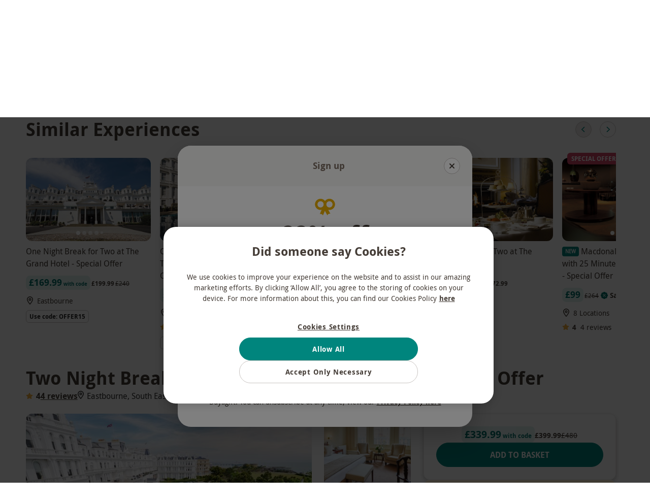

--- FILE ---
content_type: text/html
request_url: https://www.buyagift.co.uk/p/two-night-break-at-the-grand-hotel-special-offer/1091400
body_size: 88689
content:
<!DOCTYPE html><html lang="en" data-critters-container><head><meta charset="utf-8"><title>Two Night Break for Two at The Grand Hotel - Special Offer | Buyagift</title><meta name="description" content="Enjoy a two-night stay for two at The Grand Hotel in Eastbourne. "><link rel="canonical" href="https://www.buyagift.co.uk/p/two-night-break-for-two-at-the-grand-hotel---special-offer/1091400"><meta name="viewport" content="width=device-width, initial-scale=1"><meta name="main-v" content="20260125.1S"><meta name="offset" content="1769319613"><link rel="preconnect" href="https://3eu15v2wwb-dsn.algolia.net"><link rel="preconnect" href="https://images.buyagift.co.uk"><link rel="preconnect" href="https://assets.adobedtm.com"><meta property="og:title" content="Two Night Break for Two at The Grand Hotel - Special Offer | Buyagift"><meta property="og:site_name" content="Buyagift"><meta property="og:url" content="https://www.buyagift.co.uk/p/two-night-break-for-two-at-the-grand-hotel---special-offer/1091400"><meta property="og:description" content="Enjoy a two-night stay for two at The Grand Hotel in Eastbourne. "><meta property="og:image" content="https://images.buyagift.co.uk/common/client/Images/Product/placeholder/BAG-default-img.svg"><meta name="next-head-count" content="15"><script src="https://cdn-ukwest.onetrust.com/scripttemplates/otSDKStub.js" data-domain-script="76b252cc-f46b-4602-98ae-79065efb139e"></script><script>function OptanonWrapper() { }
        </script><link href="/public/fonts/droidsans.woff2" rel="preload" as="font" crossorigin="anonymous"><link href="/public/fonts/droidsans-bold.woff2" rel="preload" as="font" crossorigin="anonymous"><script async src="https://tags.creativecdn.com/l5ZCyFdo0SnO6B8bFE9t.js"></script><script async src="https://assets.adobedtm.com/942fc8745367/c656c6ebb747/launch-f3f229761f04.min.js"></script><link rel="icon" href="/public/buyagift_favicons/favicon.ico" sizes="32x32"><link rel="icon" href="/public/buyagift_favicons/icon.svg" type="image/svg+xml"><link rel="apple-touch-icon" href="/public/buyagift_favicons/apple-touch-icon.png"><link rel="manifest" href="/public/buyagift_favicons/site.webmanifest"><script type="application/ld+json">{"@context":"https://schema.org","@id":"https://www.buyagift.co.uk/#organization","@type":"Organization","name":"Buyagift","url":"https://www.buyagift.co.uk","logo":"https://www.buyagift.co.uk/Content/design/header/bag-logo.svg","sameAs":["https://www.facebook.com/buyagift","https://twitter.com/buyagift","https://www.instagram.com/buyagift/","https://www.youtube.com/user/buyagift","https://www.linkedin.com/company/buyagift","https://www.wikidata.org/wiki/Q61727605"],"contactPoint":[{"@context":"https://schema.org","@type":"ContactPoint","telephone":"+44 20 8275 5220","contactType":"customer service","areaServed":"UK","availableLanguage":"EN"}],"address":{"@context":"https://schema.org","@type":"PostalAddress","addressLocality":"London, United Kingdom","postalCode":"EC1R 5EF","streetAddress":"8, 10 Back Hill","addressCountry":"GB"}}</script><script type="text/javascript">(function (url) {
      /*Tracking Bootstrap Set Up DataLayer objects/properties here*/
      window.rakutenDataLayer = false; // Set custom DataLayer name if 'DataLayer' conflicts
    var dln = window.rakutenDataLayer || 'DataLayer';
    if(!window[dln]){
        window[dln] = {};
      }
      if(!window[dln].events){
        window[dln].events = {};
      }
      window[dln].events.SPIVersion = window[dln].events.SPIVersion || "v3.4.1";

      var loc, ct = document.createElement("script");
      ct.type = "text/javascript";
      ct.async = true; ct.src = url; loc = document.getElementsByTagName('script')[0];
      loc.parentNode.insertBefore(ct, loc);
      }(document.location.protocol + "//tag.rmp.rakuten.com/127055.ct.js"));</script><script defer nomodule src="/_next/static/chunks/polyfills-42372ed130431b0a.js"></script><script src="/_next/static/chunks/webpack-7c0cce7ed78a077c.js" defer></script><script src="/_next/static/chunks/main-27edb463d5ce3097.js" defer></script><script src="/_next/static/chunks/pages/_app-5fbdd8141e9847a2.js" defer></script><script src="/_next/static/chunks/pages/p/%5B...productUrl%5D-7c544a1cd5179fcb.js" defer></script><script src="/_next/static/FvNvqe8f9KzXq_UlFnsLj/_buildManifest.js" defer></script><script src="/_next/static/FvNvqe8f9KzXq_UlFnsLj/_ssgManifest.js" defer></script><style>.qMlIL_0Pp{margin-left:.5rem}.jCVAaaEag{margin-left:auto}.b4tlZGSxt{margin-right:1rem}.z9fXULkUb{margin-right:auto}.VaQPCmr_g{margin-top:.25rem}.t_l1Q24cc{margin-top:1rem}.vzgkpsQcO{margin-top:1.5rem}.SpJLBURh1{margin-bottom:.5rem}._58ub39X12{margin-bottom:1.5rem}._6X7Ja3D_I{margin-bottom:0}@media(min-width:768px){.DJkr9L8zG{margin-bottom:1.5rem}}._w0JcKNWv{margin-left:auto;margin-right:auto}.lfSKCfPYo{margin-top:.5rem;margin-bottom:.5rem}._8fmtSovpO{margin-top:1.5rem;margin-bottom:1.5rem}.K4yPwCToI{padding:1rem}.HlKet08s4{padding-left:1rem}._5_bVC4j_2{padding-right:.5rem}.DafejjO12{padding-top:.5rem}.kBfnVEyUk{padding-top:1.5rem}@media(min-width:768px){.Zt9mToymC{padding-top:0}}.CK2OI6O_X{padding-bottom:.5rem}.QVLti6ryf{padding-bottom:1.5rem}.lXezUdbyT{display:block}.ep6LH1uUG{display:flex}.dUpmyCn3_{display:none}@media(min-width:620px){.t7FucNRGz{display:block}._1h9iPvCzS{display:none}}@media(min-width:768px){._JjD0BIRh{display:block}._2i_wnw4tr{display:flex}.QTdv_lh7x{display:none}}.idzMEZ_5i{width:100%}.OKVyddVl2.Zh_dq6xzr{row-gap:var(--data-rg);column-gap:var(--data-cg)}.vjTEXgrv3{flex-direction:column}.C5E2MBVzW{flex-wrap:wrap}._5ys7Imij0{flex-wrap:nowrap}.HB0s_5aEL{justify-content:flex-start}.uqbZRtiIK{justify-content:space-between}.IUpL54eCB{justify-content:center}.ebF2q3gQn{align-items:baseline}.Mw2lubOBv{align-items:center}.Vi6jJfD28{align-items:flex-start}.jsjz5B8rz{align-content:flex-start}.D7IhNuBiH{display:block;margin:.67rem 0;font-weight:700}._6Ycte4x_S{font-size:1.375rem}.NTeIRpArK{font-size:.875rem}.PUrkjd1zZ{font-size:1rem}.DklqCY5gl{font-size:1.125rem}.bAFeQd0IG{font-size:1.5rem}._NT_vrBdK{font-size:.875rem}.kTSRyQ2Ew{font-weight:700}.GQy6ZHRBF{display:-webkit-box;overflow:hidden;-webkit-box-orient:vertical}.Q3LwS_c_P{-webkit-line-clamp:1;line-clamp:1}.IaoUwUDNM{-webkit-line-clamp:3;line-clamp:3}.isTn6mUdf{white-space:nowrap}.mZrYOLdbz{white-space:inherit}.xvw3OQyIU{line-height:1.5}.zu4IyMi3_{text-align:center}.PSo29eNDl{text-align:left}.to_NlMFsO{text-decoration:underline}.t2MQxtsOU{text-transform:none}.hvucT431I{text-transform:uppercase}.fbOw3_HcJ{color:#443c36}.jhcSMRks7{color:#323232}._xjH8S_eg{color:#fff}.lFj6BzmEK{color:#443c36}.cx9iKHOpS{color:#252525}.ekAGbzWnm{font-weight:400}.ekAGbzWnm{font-size:1rem;font-style:normal;line-height:1.5}._5ysetMyE2{font-style:normal;font-weight:400}._5ysetMyE2{font-size:.875rem;line-height:1.4286}.Abm715Edg{font-weight:700;line-height:1.4286}.Abm715Edg{font-size:.875rem;font-style:normal}.R6H4KzzFd{font-weight:700}.R6H4KzzFd{font-size:.75rem;font-style:normal;line-height:1.25}.eiPB57t9a{position:relative;border:none;display:flex;flex-wrap:nowrap;justify-content:center;text-align:center;align-items:center;white-space:nowrap;color:inherit;-webkit-appearance:none}.eiPB57t9a:not(:disabled){cursor:pointer}.eiPB57t9a.ZpdtMEUbM{width:100%;justify-content:center}.eiPB57t9a:before{content:"";position:absolute;top:-7px;right:0;bottom:-7px;left:0}.UbFDWHi0D{padding:.875rem 2rem;height:3rem;font-size:1rem}.I9GFwXe71{padding:.375rem 1.5rem;height:2rem;font-size:.75rem}.fUZP43CE3{text-transform:uppercase}.NiBx9H0VL{border-radius:100px;font-family:DroidSans Bold,sans-serif}.NiBx9H0VL.OVb__3fpy{border:1px solid #00857d;background:#00857d;color:#fff}.NiBx9H0VL.OVb__3fpy:hover:not(:disabled){background:#007a73;border:1px solid #007a73}.NiBx9H0VL.OVb__3fpy:active:not(:disabled){background:#017069;border:1px solid #017069}.NiBx9H0VL.OVb__3fpy:disabled{opacity:.4}.NiBx9H0VL.w2uus2ySI{background:#0000;border:1px solid #c8c4c1;color:#443c36}.NiBx9H0VL.w2uus2ySI:hover:not(:disabled){background-color:#f8f7f6!important}.NiBx9H0VL.w2uus2ySI:active:not(:disabled){background-color:#edebe8!important}.NiBx9H0VL.w2uus2ySI:disabled{color:#c8c4c1;background:#0000}.NiBx9H0VL.XWU46Re4V{padding:0;background:#0000;color:#443c36;text-decoration:underline;text-underline-offset:.125rem;height:unset}.NiBx9H0VL.XWU46Re4V:disabled{color:#c8c4c1}.NiBx9H0VL.XWU46Re4V:focus-visible{outline:none}.ep03WejZI{margin-right:.375rem}.Mly_meqAm{font-family:DroidSans,sans-serif}.Mly_meqAm a[type=button],.Mly_meqAm b,.Mly_meqAm h1,.Mly_meqAm h2,.Mly_meqAm h3,.Mly_meqAm h4{font-family:DroidSans Bold,sans-serif;font-weight:400}.Mly_meqAm a{text-decoration:none;color:#443c36}.Mly_meqAm input:focus{outline-style:none}.Mly_meqAm svg.svg-inline--fa{height:1em}.rgGykzaEK{margin-left:auto;margin-right:auto;max-width:100%}.xZfR3wX_m{width:auto}.JtPPDiCyK,.JtPPDiCyK img{display:block;max-width:100%}.JtPPDiCyK.cwf8Qz6Go img{width:100%;height:auto}:root{--swiper-theme-color:#007aff}:root{--swiper-navigation-size:44px}.KSEs7jFIH{position:relative;background:#0000;border:none;display:flex;align-items:center;justify-content:center;padding:0}.KSEs7jFIH:not(:disabled){cursor:pointer}.KSEs7jFIH:before{content:"";position:absolute;top:-6px;right:0;bottom:-6px;left:0}@media(min-width:620px){.KSEs7jFIH{width:3rem;height:3rem;font-size:1rem}}._97Dar_RBT{min-width:2rem;width:2rem;min-height:2rem;height:2rem;font-size:.75rem}@media(min-width:620px){._97Dar_RBT{min-width:3rem;width:3rem;min-height:3rem;height:3rem;font-size:1rem}}.a96tcYK8_{min-width:2rem;width:2rem;min-height:2rem;height:2rem;font-size:.75rem}._2iUxKyPS_{position:absolute;width:1px;height:1px;padding:0;margin:-1px;overflow:hidden;clip:rect(0,0,0,0);border:0}._7iqNn7x0i.QQipU0mdc{display:grid}._7iqNn7x0i.ib6ia2uzX{display:inline-grid}._7iqNn7x0i.GQSfg2Sds{grid-auto-flow:column}._7iqNn7x0i.CoqNP2eCV{grid-auto-flow:row}._7iqNn7x0i.JIEjI4t42{grid-column-gap:.25rem!important}._7iqNn7x0i.uuMj_MGtZ{grid-column-gap:1rem!important}._7iqNn7x0i.AGGP7T0lp{grid-column-gap:1.5rem!important}._7iqNn7x0i.ILdlkQcP5{grid-row-gap:.5rem!important}._7iqNn7x0i._97nHl1z9r{grid-row-gap:1rem!important}._7iqNn7x0i.ff6dmT3gE{grid-row-gap:1.5rem!important}.HUDyjd2tc{border-radius:50%}.HUDyjd2tc.QFBVuR3vo{border:1px solid #00857d;background:#00857d;color:#fff}.HUDyjd2tc.QFBVuR3vo:hover:not(:disabled){background:#007a73;border:1px solid #007a73}.HUDyjd2tc.QFBVuR3vo:active:not(:disabled){background:#017069;border:1px solid #017069}.HUDyjd2tc.QFBVuR3vo:disabled{opacity:.4}.HUDyjd2tc.wx7C3lYKP{color:#443c36}.HUDyjd2tc.ch8TcOcZb{background:#0000;border:1px solid #c8c4c1;color:#443c36}.HUDyjd2tc.ch8TcOcZb:hover:not(:disabled){background-color:#f8f7f6!important}.HUDyjd2tc.ch8TcOcZb:active:not(:disabled){background-color:#edebe8!important}.HUDyjd2tc.ch8TcOcZb:disabled{color:#c8c4c1;background:#0000}._4c6nTibCj svg{color:var(--ctrl-color)}._4c6nTibCj:disabled{background:var(--ctrl-bg-color)!important}.VILaxORjT{scroll-behavior:smooth;position:relative;display:flex;max-width:100%;align-items:center;z-index:0}@media(min-width:620px){.VILaxORjT{width:100%}}.WEtzUdg9V{scroll-behavior:smooth;overflow:auto hidden;max-width:100%;-ms-overflow-style:none;scrollbar-width:none}.WEtzUdg9V::-webkit-scrollbar{display:none}._3ppL85k3c{padding:4px 8px;border-radius:.375rem}.Zc0hEVEEd div{padding:.25rem .375rem;border:1px solid #c8c4c1;border-radius:.375rem}._6k97q_sn7{position:relative;display:inline-table!important;border-radius:.25rem;padding:.125rem .375rem;bottom:.125rem;margin-right:.25rem}._6k97q_sn7 div{font-size:.625rem!important;line-height:1.5!important}.Ot5qdyHq1{background:#d34767}.v2pqHusqP div{background-color:#fff}.TtjcdWglk{background:#00857d}.HqJD8Bdzg{line-height:0}.xLPVzjogo{padding-top:.25rem;padding-bottom:.25rem}.aLeKUhRiB{flex-grow:1}.YhXvqMMnC{display:block;padding:0 .375rem}.LiSl0xcI_{white-space:nowrap;vertical-align:initial}.ov1zxyWHy{line-height:normal!important}.ZeU8yvIja{flex-basis:100%;text-align:center;line-height:1!important}.LE2PrgJ8U{line-height:1!important}.BPU_aE0BN{white-space:nowrap;-webkit-text-decoration-line:line-through;text-decoration-line:line-through}.qSFm8bZAZ{align-self:center}.XmqnxAwKj{display:flex;align-items:center;justify-content:center;padding:.25rem .5rem;align-self:stretch}.XmqnxAwKj span{font-size:.625rem!important}.D6MB6qrPv{border-radius:.5rem}.yDD2f92h8{background:#e0f2f0}.OrDRfMpMM{background:#e0f2f0}.OrDRfMpMM{border-radius:.5rem}._2m9xMsObE{font-size:1.125rem;line-height:1.5556;color:#017069}._2m9xMsObE,.hANKHMYvo{font-style:normal;font-weight:700}.hANKHMYvo{font-size:1.25rem;line-height:1.6}.guu8m7mbp{font-size:.625rem;line-height:normal;color:#017069}.KBjUrqXyu,.guu8m7mbp{font-style:normal;font-weight:700}.KBjUrqXyu{font-size:.75rem;line-height:1.25}.XOYtu4CTk{font-size:1.125rem;line-height:1.5556;color:#443c36}.XOYtu4CTk{font-style:normal;font-weight:700}.ysSIrelzR{font-size:.75rem;line-height:1.25;color:#443c36}.ysSIrelzR,.ysSIrelzR.JfQHalpUI{font-style:normal;font-weight:700}.ysSIrelzR.JfQHalpUI{font-size:.875rem;line-height:1.4286}.fPluPCAHM{font-size:.75rem;line-height:1.25;color:#443c36}.fPluPCAHM,.fPluPCAHM._2y7xDwFLH{font-style:normal;font-weight:400}.fPluPCAHM._2y7xDwFLH{font-size:.875rem;line-height:1.4286}.wonjeRwxj{color:#017069}.zLyf0YB6L{width:4.375rem;background:#fec000;border-top-right-radius:.5rem;border-bottom-right-radius:.5rem}.Pw3bxwSlc{width:100%;height:1px}._8uecyhW0_{height:100%;width:1px}.exnAOf0um{background:#edebe8}.R0wb0IT89{width:2.5rem;margin-left:1.25rem}._4iJ9Vh8PK{font-size:12px;margin-right:6px}.eh1Vus3gP{font-size:.875rem;line-height:1.25rem}.aVsSWDltX{font-weight:400}.MnpSP99Ak{font-size:.875rem}.ADnl1a8nM{font-weight:500;display:inline-block;white-space:nowrap;overflow:hidden;text-overflow:ellipsis;max-width:100%;min-width:0}.z4kVsZoiS{font-weight:400}.E5GeEXwG2{width:100%}._0oIHv61Od{position:relative;align-items:flex-start!important;align-content:flex-start}.bbJq6ejru{text-decoration:none;min-width:15.375rem}@media(max-width:350px){.bbJq6ejru{max-width:100%}}@media(min-width:620px){.bbJq6ejru{flex:0 1}}.abB2cEZ6j{position:relative;margin-left:0!important;margin-right:0!important;font-size:0}.CIvJeakgt{object-fit:cover}.CIvJeakgt{aspect-ratio:3/2}@media(min-width:395px){.CIvJeakgt{width:100%}}.TyytH6k3B{position:absolute;top:-.625rem;left:.625rem}.qUT99ISlq{text-align:left;overflow:hidden;height:4.5rem}h3.qUT99ISlq{margin:0;font-weight:400}.wmhfgIWFH{font-size:.875rem;line-height:1.375rem;align-items:center}.yDOeILKrd{font-size:1rem!important;height:1rem!important;width:auto;margin-top:-2px;min-width:1rem}._0gizBA_pc{margin-right:.375rem!important}.uduDhbDHd{margin-right:.25rem}.pzLZhjfjC [data-feature-flag-id=hide-number-of-nights],.pzLZhjfjC [data-feature-flag-id=hide-number-of-people],.pzLZhjfjC[data-feature-flag-id=hide-numbers]{display:none}._8VLtzrMi3{width:100%;display:block}.nd2J1ZCHf{min-height:0}.sM1Z2WPw1{min-width:1rem;margin-top:.125rem}.Lg__aMP1e{color:#f3af3d}._5hz6kbYhV{border-radius:.75rem}.v7j3MuHyj{color:#443c36}.eLHb_MGhH,.v7j3MuHyj{border-radius:.75rem}h3._CnAtsDEO{font-family:DroidSans Regular,sans-serif}.KWS_OrASS{font-size:.875rem;font-style:normal;font-weight:400;line-height:1.4286}.KWS_OrASS{color:#443c36}.yu263rLeA{position:relative}.JI821P1uP{white-space:normal;word-break:break-word}.g99eAHbjp{display:-webkit-box;-webkit-box-orient:vertical;overflow:hidden;-webkit-line-clamp:var(--max-lines,2);line-clamp:var(--max-lines,2)}.HtnZ6w5Tk{display:block;overflow:visible}.HtnZ6w5Tk{position:absolute;top:0;left:0;right:0;visibility:hidden;pointer-events:none;-webkit-line-clamp:unset;line-clamp:unset}.vOqB2RNfB{line-height:var(--line-height,1.75rem);font-size:var(--font-size,1.125rem)}.OhgrAkmxT{margin:0 0 1rem}.MWVqXN8wN{scroll-margin:1rem}.ltIcTSU04{color:#443c36;font-size:1.375rem;font-weight:400}.hIDabGofJ{color:#443c36}.w_QUbHEBB{position:relative}.ANP8fbpH4{color:#00857d}.OqpG3SLjn{color:#f3af3d}.QeTIx93aW{font-size:1rem;text-transform:unset}.NYLczeHYT{padding:1rem}.bHypYihly{margin-bottom:.5rem}.tmvqDKwhZ{background-color:#edebe8;border-radius:.75rem}.f6Q32bRHi{color:#7d6e63}.vzdHium5E{position:relative;margin-left:var(--negative-margin-to-fill,1rem);margin-right:var(--negative-margin-to-fill,1rem);grid-template-columns:minmax(0,1fr);padding-top:1.5rem;padding-bottom:1.5rem}@media(min-width:768px){.vzdHium5E{padding-top:2rem;padding-bottom:2rem}}@media(min-width:620px){.vzdHium5E{margin-left:unset;margin-right:unset}}@media(min-width:1280px){.vzdHium5E{border:none}}.vzdHium5E .ShfmDACkx{position:relative;padding-left:1rem;padding-right:1rem}.vzdHium5E .ShfmDACkx.IqFOFBvur{text-align:left}@media(min-width:620px){.vzdHium5E .ShfmDACkx{padding-left:0;padding-right:0}}.vzdHium5E .ShfmDACkx h2{margin-top:0;margin-bottom:1.5rem;font-size:1.5rem;line-height:2rem}@media(min-width:768px){.vzdHium5E .ShfmDACkx h2{font-size:2.25rem;line-height:3rem;margin-bottom:2rem}}.vzdHium5E .o0cBorimL [data-attribute=cards-list]{align-self:flex-start;padding-left:1rem;padding-right:1rem}@media(min-width:620px){.vzdHium5E .o0cBorimL [data-attribute=cards-list]{padding-left:0;padding-right:0}}.BTpX2M6T8{margin-bottom:1.2rem;margin-left:auto;margin-right:auto;font-size:1.125rem}@media(min-width:620px){.BTpX2M6T8{font-size:1.5rem}}@media(min-width:1280px){.BTpX2M6T8{font-size:2.25rem}}._4Y6aVFrRl{display:none}@media(min-width:620px){._4Y6aVFrRl{position:relative;justify-content:flex-end;right:0;top:1rem;margin-bottom:1rem;align-items:center;display:flex}._4Y6aVFrRl.kuzGH_Wnt{position:absolute;top:unset;bottom:1.5rem;margin-bottom:0}}@media(min-width:620px)and (min-width:768px){._4Y6aVFrRl.kuzGH_Wnt{bottom:2.5rem}}@media(min-width:620px){._4Y6aVFrRl button+button{margin-left:1rem}}.uPstE17CY{margin-top:-.625rem;padding-top:.625rem}@media(min-width:620px){.j5xLelr1U{max-width:18rem}}.T0ogBYlpn{color:#443c36}._1p2tATEro{--ctrl-bg-color:#edebe8;--ctrl-color:#00857d}.Pr4JqxXE2{position:relative;z-index:1000}._9Yv96YRyB{background:#0000}.c2E49gmWq:before{content:"";z-index:-1;position:absolute;left:0;bottom:0;width:100%;border-bottom:1px solid #c8c4c1}.jhj0MGQnS{z-index:2;position:relative;max-width:100%}._0Jrs9HjGX{padding-left:1rem;padding-right:1rem;padding-bottom:4.5rem;--negative-margin-to-fill:-1rem;--layout-padding:1rem}@media(min-width:620px){._0Jrs9HjGX{padding-left:2.5vw;padding-right:2.5vw;--negative-margin-to-fill:-2.5vw;--layout-padding:2.5vw}}@media(min-width:1280px){._0Jrs9HjGX{padding-left:4vw;padding-right:4vw;--negative-margin-to-fill:-4vw;--layout-padding:4vw}}@media(min-width:1440px){._0Jrs9HjGX.nRQLPorgY{padding-left:calc(50vw - 36.375rem);padding-right:calc(50vw - 36.375rem);--layout-padding:calc(50vw - 582px);--negative-margin-to-fill:calc(582px - 50vw);--products-grid:repeat(4,1fr)}}.twII0M9dD{background:#fff}.HrZMkhU9L{max-width:100%;height:3rem;border:1px solid}.abhbz4UpU{border-color:#0000}._3NfK_OlPJ:focus-within{outline:none}.aEAedA_cM{border:none;flex-grow:1;background:#0000;justify-self:stretch;font-size:1rem;margin-right:.25rem;text-overflow:ellipsis}.aEAedA_cM:focus-visible{border:none;outline:none}._7GVSgAJwZ{flex-grow:1}@media(min-width:620px){.mkrGYLayw{display:none}}._0DmI8bVDg{border-radius:1.5rem;line-height:1.14;padding:0 .5rem}@media(min-width:620px){._0DmI8bVDg{padding:0 .5rem 0 1.5rem}}.ylOkRv075{background-color:#edebe8;color:#443c36}.ylOkRv075:focus-within{border-color:#00857d}@media(min-width:620px){.ylOkRv075:hover{background-color:#008f861a}.ylOkRv075:active{border:1px solid #00857d}}._5bbbemgzE{font-size:.75rem;margin:.75rem}.ipmucJaC3:focus::-webkit-input-placeholder,.ipmucJaC3:focus::placeholder{color:#0000}.TEF6scjhL{color:#443c36}.svRavQb_h{display:none}@media(min-width:620px){button.svRavQb_h{display:flex;min-width:auto;min-height:auto;width:2rem;height:2rem;font-size:.75rem}}._q7DqxYHV{width:100%;max-width:100vw;padding-left:1rem;padding-right:1rem;display:grid;align-items:center;row-gap:1.5rem;grid-row-gap:1.5rem}@media(min-width:620px){._q7DqxYHV{padding-left:2.5%;padding-right:2.5%}}@media(min-width:1280px){._q7DqxYHV{padding-left:4%;padding-right:4%}}@media(min-width:1440px){._q7DqxYHV{padding-left:3rem;padding-right:3rem}}.Jb2KhkeCV{background:#fff}.esuZIN6aq{order:3;grid-column:span 3}@media(min-width:1280px){.esuZIN6aq{order:unset;grid-column:auto}}.ByYt0Lcna{grid-template-columns:auto 1fr}.pZvFlIfMS{position:relative;display:contents;align-self:center}.pZvFlIfMS img{padding-right:12px;height:32px}@media(min-width:620px){.pZvFlIfMS img{height:unset}}.HGUgszM0U{position:absolute;width:1px;height:1px;padding:0;margin:-1px;overflow:hidden;clip:rect(0,0,0,0);border:0}@media(min-width:1280px){.ByYt0Lcna{grid-column-gap:3.5rem;grid-template-columns:auto 1fr auto}}.Ue3HKq8_h{width:100%;align-items:center;white-space:nowrap;display:inline-flex;-webkit-user-select:none;user-select:none;font-size:1rem;line-height:1.5rem;padding-top:.75rem;padding-bottom:.75rem;outline:none!important}.Ue3HKq8_h.bwwwB9cJu{font-weight:700}@media(min-width:991px){.Ue3HKq8_h{font-size:.875rem;padding-left:1rem;padding-right:1rem;height:2.25rem}}.FPvOFYsBj{color:#443c36!important}._1G6EcUUhj{width:100%;display:flex;justify-content:space-between;align-items:center}._1G6EcUUhj:before{content:"";z-index:0;display:none;position:absolute;top:100%;left:0;right:0;height:200vh;background:#0006;-webkit-backdrop-filter:blur(10px);backdrop-filter:blur(10px);pointer-events:none}._1G6EcUUhj:focus-within .XpLDiEYzb,._1G6EcUUhj:hover .XpLDiEYzb{z-index:2;visibility:visible}._1G6EcUUhj a:focus-within:before,._1G6EcUUhj a:hover:before,._1G6EcUUhj:focus-within:before,._1G6EcUUhj:hover:before{display:block}.jGNfa7PCz{width:1rem;height:1rem;margin-right:1rem}@media(min-width:991px){.jGNfa7PCz{width:.875rem;height:.875rem;margin-right:.38rem}}.UE6xuW67B{color:#443c36}.cPK_nk_Oi{position:relative;border-top-left-radius:.5rem;border-top-right-radius:.5rem}@media(max-width:990px){.cPK_nk_Oi{border-top-left-radius:0;border-top-right-radius:0}.cPK_nk_Oi:before{content:"";position:absolute;height:100%;left:-1rem;right:-1rem;z-index:-1;background-color:#e0f2f0!important}}.G1SYPbFrx{background-color:#e0f2f0!important}.G1SYPbFrx .jGNfa7PCz{color:#017069}@keyframes myeO_gKBl{0%{transform:rotate(0)}to{transform:rotate(-90deg)}}.cPK_nk_Oi .jGNfa7PCz{animation-name:myeO_gKBl;animation-iteration-count:infinite;animation-direction:alternate;animation-timing-function:ease-in-out;animation-duration:.7s}@media(prefers-reduced-motion){.cPK_nk_Oi .jGNfa7PCz{animation:none!important}}.XpLDiEYzb{z-index:-1;visibility:hidden;position:absolute;top:calc(100% - 1px);left:.5rem;right:.5rem;padding-top:.5rem!important;padding-bottom:1rem!important;min-height:6rem;height:var(--largest-submenu-height,450px);max-height:var(--max-submenu-height,auto);background:#fff;border-radius:.5rem;border:1px solid #c8c4c1;box-shadow:0 3px 6px 0 #00000026}@media(min-width:620px){.XpLDiEYzb{width:-webkit-fit-content;width:-moz-fit-content;width:fit-content;left:0;right:0;margin:auto}}@media(min-width:991px){.XpLDiEYzb{width:100%;grid-template-columns:1fr -webkit-min-content 1fr 1px 1px;grid-template-columns:1fr min-content 1fr 1px 1px;grid-template-columns:1fr -webkit-min-content 1fr -webkit-min-content 1fr;grid-template-columns:1fr min-content 1fr min-content 1fr}}@media(min-width:1024px){.XpLDiEYzb{max-width:60.2rem!important;margin:auto}}.XpLDiEYzb .XJ9LZBHRO{display:flex;align-items:center;gap:.5rem;width:100%;height:2.25rem;border-radius:6.25rem}.XpLDiEYzb .XJ9LZBHRO:focus{background:#e0f2f0}.XpLDiEYzb .XJ9LZBHRO .W5diTZ641{margin-left:auto;pointer-events:none}.XpLDiEYzb .XJ9LZBHRO:hover{background:#e0f2f0}.XpLDiEYzb .v6GJHkZP4{padding-right:1rem;overflow:auto;max-height:100%;max-width:100%}.XpLDiEYzb .v6GJHkZP4::-webkit-scrollbar{width:.25rem}.XpLDiEYzb .v6GJHkZP4::-webkit-scrollbar-thumb{background-color:#c8c4c1;border-radius:.25rem}.XpLDiEYzb .v6GJHkZP4::-webkit-scrollbar-track{background-color:#f8f7f6}.XpLDiEYzb .YOtAtGBYW{position:relative;padding-left:1rem;padding-right:1rem;overflow-y:auto;outline:none!important;max-height:100%}.XpLDiEYzb .YOtAtGBYW::-webkit-scrollbar{width:.25rem}.XpLDiEYzb .YOtAtGBYW::-webkit-scrollbar-thumb{background-color:#c8c4c1;border-radius:.25rem}.XpLDiEYzb .YOtAtGBYW::-webkit-scrollbar-track{background-color:#f8f7f6}.XpLDiEYzb .YOtAtGBYW ._3Y02yhL6_{display:none}.XpLDiEYzb .YOtAtGBYW:focus ._3Y02yhL6_,.XpLDiEYzb .YOtAtGBYW:focus-within ._3Y02yhL6_,.XpLDiEYzb .YOtAtGBYW:hover ._3Y02yhL6_{display:grid}.XpLDiEYzb .DxRI8RJsW{max-height:100%;overflow:auto;display:none;padding-left:1rem}.XpLDiEYzb .DxRI8RJsW::-webkit-scrollbar{width:.25rem}.XpLDiEYzb .DxRI8RJsW::-webkit-scrollbar-thumb{background-color:#c8c4c1;border-radius:.25rem}.XpLDiEYzb .DxRI8RJsW::-webkit-scrollbar-track{background-color:#f8f7f6}@media(min-width:991px){.XpLDiEYzb .DxRI8RJsW{display:grid}}.WAyZqee13{border-radius:.375rem;font-size:.75rem;line-height:1rem}.IL0zaRACj{padding:.375rem;margin-left:.375rem;display:grid!important}a.AnUv9Zor4{font-size:.875rem;line-height:1.25rem;justify-content:flex-start;padding:.5rem 1rem .625rem!important;overflow:auto;text-wrap:auto;text-align:justify;text-decoration:underline;overflow:visible;text-underline-offset:.125rem}a.AnUv9Zor4:hover{background:#e0f2f0}.F3yxfLUIW{width:100%}.U_OnY0cAW{width:16rem!important;grid-template-columns:1fr;grid-auto-flow:row!important;min-width:18.5rem!important;height:auto!important}@media(min-width:991px){.U_OnY0cAW{left:unset;right:calc(100% - var(--right-limit, 83vw))!important}}.U_OnY0cAW *{padding-right:0!important}.U_OnY0cAW>*{display:none}.xZqLk9K_W{display:none;text-transform:none}@media(min-width:991px){.xZqLk9K_W{display:flex;max-width:100%;position:relative;justify-content:center}}.xZqLk9K_W div:has(>div[data-submenu=true]:hover,>div[data-submenu=true]:focus-within)>span{border-bottom-color:#00857d}.x4QKBS5k8::-webkit-scrollbar{scrollbar-width:none;display:none}.x4QKBS5k8{gap:0;max-width:100%;overflow-x:auto}a.omKTAtcHB,span.omKTAtcHB{outline:none;font-weight:700!important;border-bottom:3px solid #0000}a.omKTAtcHB:active,a.omKTAtcHB:focus,a.omKTAtcHB:hover,span.omKTAtcHB:active,span.omKTAtcHB:focus,span.omKTAtcHB:hover{border-color:#00857d}@media screen and (min-width:991px)and (max-width:1250px){.B28fdTqTd{display:none!important}}.mYhe6TyJr img,.mYhe6TyJr picture{border-radius:.5rem}._2DvP3uwaD{z-index:2;border-radius:2px;-webkit-backdrop-filter:blur(80px);backdrop-filter:blur(80px);padding:0 12px;height:2.5rem;width:100%;max-width:100vw;box-sizing:border-box}._2_buo_hzw{justify-content:center}._2_buo_hzw.Ut2zHkKak{flex:1 1}.eZn_VbE3Q{display:flex;align-items:baseline}.eZn_VbE3Q.vEMSCfiZc{margin-left:.375rem}.aGV_QJIMe{font-size:14px;width:22px;height:22px}svg.aGV_QJIMe{color:#fff}.ZBV6ShWFC{margin-right:.5ch}.ZBV6ShWFC{font-size:14px}.HZg4LTwXl{color:#fff;margin-top:0;margin-bottom:0;text-align:center}.qZQBDGeLi{-webkit-user-select:all;user-select:all;cursor:pointer}.OAhpemVZW{border-radius:0}.OAhpemVZW div.ptKI9XVXW{background-color:#00857d}._2ujmHEG42{background-color:#fec000}._2ujmHEG42 *{color:#443c36!important}._2ujmHEG42 div.ptKI9XVXW{background-color:#0000}.ptKI9XVXW{border-radius:8px}.Kwjhp9ybU,p.XZAqSBakQ{font-family:DroidSans Bold,sans-serif!important}.ZlSOtsMcE{width:-webkit-fit-content;width:-moz-fit-content;width:fit-content;height:-webkit-fit-content;height:-moz-fit-content;height:fit-content;max-height:2rem}.MOL1wQfFW{margin:auto}.MOL1wQfFW>*{margin:.6rem .75rem}@media(min-width:1280px){.MOL1wQfFW{margin:0}}.NFdNxuQNm{font-size:.875rem;text-align:center}@media(min-width:620px){.NFdNxuQNm{grid-auto-flow:column;text-align:left}}.MldGAxM6W{order:-1;grid-column:span 3}@media(min-width:620px){.MldGAxM6W{height:auto}}@media(min-width:1280px){.MldGAxM6W{order:2}}.hAovC4w_Q{font-size:.875rem}._4D2ze4mkA{column-gap:1.5rem;justify-content:space-between;width:100%;grid-column-gap:24px}@media(max-width:331px){._4D2ze4mkA{grid-auto-flow:row!important;gap:.5rem!important;justify-content:space-between;grid-template-columns:repeat(3,1fr)}}@media(min-width:331px)and (max-width:390px){._4D2ze4mkA{grid-auto-flow:unset!important;grid-column-gap:2px!important;justify-content:space-between;grid-template-columns:repeat(auto-fit,48px)}}._8Emt1k5Zu{width:3rem;height:3rem;font-size:1rem}@media(min-width:620px){.hAovC4w_Q{align-self:center}.Df068jynn{display:none}._4D2ze4mkA{justify-content:center}}@media(min-width:1280px){.hAovC4w_Q{align-self:flex-start}.Df068jynn{display:inline-flex}._4D2ze4mkA{align-self:flex-start;justify-content:flex-start}}.oo81BTCQg{width:100%;margin-top:1.5rem}@media(min-width:620px){.oo81BTCQg{margin-top:2.5rem;align-items:center}}@media(min-width:1024px){.oo81BTCQg{align-items:start}}.yCwhIdnY9{width:100%;margin-top:1rem;flex-wrap:wrap}@media(min-width:620px){.yCwhIdnY9{justify-content:center}.yCwhIdnY9>:not(:last-child){margin-right:.5rem}}@media(min-width:1024px){.yCwhIdnY9{justify-content:start}}.QIUqOOHuG{font-size:.875rem}.VvoP3g4gH{align-self:flex-start;display:grid;grid-auto-flow:row}@media(min-width:745px){.VvoP3g4gH{display:flex;flex-direction:row;flex-wrap:wrap;width:100%;justify-content:space-between;text-align:center}}@media(min-width:1280px){.VvoP3g4gH{text-align:left}}.O8mTmospn:not(:last-child){margin-bottom:1.5rem}@media(min-width:745px){.O8mTmospn:not(:last-child){margin-bottom:0}}.x4kB_BvhM{font-size:.875rem}.PmYCa5F84{color:inherit}@media(min-width:745px){.PmYCa5F84,.x4kB_BvhM{align-self:center}}@media(min-width:1280px){.PmYCa5F84,.x4kB_BvhM{align-self:flex-start}}.pVZYxrqgz{border-top:1px solid #d9d9d9;margin:2.5rem 0}.Tu1GFhRat{position:relative;padding:2rem 1.5rem;background-color:#edebe8;color:#61554d}@media(min-width:620px){.Tu1GFhRat{padding:4rem 3.75rem}}@media(min-width:1280px){.Tu1GFhRat{padding:4rem 3.75rem}}.PmEFThZl7{z-index:1;top:0;position:absolute;left:0;right:0}.TuT2gxB8c>*{grid-column:span 3}@media(min-width:1280px){.TuT2gxB8c{grid-auto-flow:column!important;align-items:flex-start}.TuT2gxB8c>*{justify-items:start}}._0lja9vMmn{row-gap:40px;justify-content:center;align-items:center}@media(min-width:1280px){._0lja9vMmn{grid-auto-flow:column!important;justify-content:space-between}}.QvmfOG_Or{width:100%;border-top:1px solid #d9d9d9;margin:2.5rem 0}@media(min-width:620px){.QvmfOG_Or{margin:1rem 0}}.HnwmXbJ3e{position:relative;height:auto;padding:.75rem .75rem .75rem 1.5rem;border:1px solid #0000}.kdD69NRsg{border:none;flex-grow:1;justify-self:stretch;font-size:1rem;background:#0000;height:2rem;text-overflow:ellipsis}.kdD69NRsg:focus-visible{border:none;outline:none}.qEwRwXu1a{border-radius:100px;line-height:1.14;background-color:#fff;border:1px solid #0000}.qEwRwXu1a,.qEwRwXu1a input{color:#443c36}.qEwRwXu1a:focus-within{border-color:#00857d}.iOWVblzxR{margin:0 auto;color:#443c36;text-align:center;text-wrap:wrap;padding-top:1.5rem}.iOWVblzxR b,.iOWVblzxR p{margin:0}@media(min-width:620px){.iOWVblzxR{padding-top:0}}@media(min-width:1280px){.iOWVblzxR{width:100%;flex-direction:row-reverse;justify-content:space-between}}.iyxnSULC_{width:195px;margin:0 auto}@media(min-width:1280px){.iyxnSULC_{width:385px;margin:unset}.uJ6XxB2Uf{grid-row-gap:.5rem;justify-content:flex-start;align-items:flex-start;text-align:left}}.abLDp_Tu9{margin-bottom:1rem}@media(min-width:1280px){.abLDp_Tu9{margin-bottom:unset}}.jMBv_c1GN{font-size:1.5rem;font-weight:700;text-transform:none}a._5Bm8O5ZIX{text-decoration:underline}.kbO4h9GIK{width:100%}.VcqMyoQyz input::placeholder{color:#443c36}.jkRVDfvBo{font-size:.9375rem;text-transform:none}._1Vo4fGVvL{display:none}@media(min-width:1280px){._1Vo4fGVvL{display:flex}._2ZAPWxWsO{display:none}}._4Y9UZ79ST{color:#00857d}.S2L9ZvPxl{width:100%;height:2.625rem;position:relative}@media(min-width:900px){.S2L9ZvPxl{grid-auto-flow:column;justify-items:center}}.UT_31nKw7{z-index:1}._06kJN0iRX{background:#0000;border:none;width:100%;position:absolute;justify-self:center;align-self:center;display:flex;align-items:center;justify-content:center;transition:opacity .3s ease-in-out;height:100%;cursor:pointer}@media(min-width:900px){._06kJN0iRX{width:-webkit-fit-content;width:-moz-fit-content;width:fit-content;position:unset;display:flex;align-items:center;justify-content:center}._06kJN0iRX:not(:last-child){margin-right:3rem}}._CLLhRG6X{opacity:1;z-index:3}._6EfzM8myW{font-size:.81251rem}.wL2dlHoxr{font-size:1rem;margin-right:.375rem}@media(min-width:620px){.S2L9ZvPxl{height:3rem}}.IkDuG0XV5.qqz8t2BBY{background-color:#b4d00b}.IkDuG0XV5.qqz8t2BBY span{font-family:DroidSans Regular,sans-serif}.IkDuG0XV5.qqz8t2BBY span,.IkDuG0XV5.qqz8t2BBY svg{color:#443c36!important}.vzUt5sHTC{font-family:DroidSans Bold,sans-serif;color:#443c36}.Cti8Euy_i{color:#00857d}.tRMFw_De8{font-size:1rem}@media screen and (min-width:991px){.tRMFw_De8{display:none!important}}.FyaWRdHwk{height:3rem;width:3rem}._97kkysqiW{order:0}@media screen and (max-width:1279px){._97kkysqiW{grid-column:span 3;order:3;grid-template-columns:3rem 1fr}}@media(max-width:990px){._41Z1kAHXX{padding-bottom:1rem!important}}@media screen and (max-width:990px){._9IKK6lHan{display:none!important}}.qMuY2GGBs:focus-within,.qMuY2GGBs:hover{z-index:4}*{box-sizing:border-box}body,html{margin:0;padding:0}.noDisplay{display:none}[data-gift-finder=true]{cursor:pointer}.thC_IkHuv{border:1px solid;display:flex;gap:.5rem;padding:1rem}.YKNCgwU2M{box-shadow:0 4px 8px 0 #00000040}.zsYDnMhug{padding:1.5rem;flex-direction:column;align-items:center}.TB2NWIZp5{gap:1rem}.cDLLdrnbu{padding:1rem;flex-direction:row;align-items:center}._0t_9gNIL2{display:block}.Ug95i5tbc{border-radius:.75rem}._1jEa3eY6C{border-color:#edebe8}.MWb61upYT{border-color:#ccc}._16FuJ7Aj1{font-style:normal}.uA5fKI9_G{color:#443c36;font-size:1.5rem;font-weight:400}@media(min-width:1024px){.uA5fKI9_G{font-size:2.25rem}}a.aC4hbbhwI{display:inherit;align-items:inherit;font-family:DroidSans Bold,sans-serif}@media(min-width:1024px){a.aC4hbbhwI{font-family:DroidSans Regular,sans-serif!important}}a.aC4hbbhwI svg{color:#443c36;cursor:default;margin-left:.75rem;margin-right:.75rem}a.aC4hbbhwI{color:#00857d;text-decoration:underline!important}.gBNa3cGRa{font-size:1rem;font-style:normal}.IBgqb4FyM{color:#443c36;font-weight:500}.Q56QjqY_A h4{margin-top:1.125rem;margin-bottom:0}.Q56QjqY_A p,.Q56QjqY_A ul{margin-top:.375rem;margin-bottom:.375rem}.Q56QjqY_A ul{list-style:disc;padding-left:1.5rem}.Q56QjqY_A p:first-child{margin-top:0}.XUj_UYSjE{flex-grow:1;padding-left:.25rem;padding-right:.25rem}.uw_Tw7ONh{display:flex}.uw_Tw7ONh klarna-placement{width:100%;display:flex;justify-content:center}@media(min-width:768px){.uw_Tw7ONh{padding-top:2rem;padding-bottom:2rem}}.Kkt5VJvUk{padding:0}.gYVfYFJmb{min-height:4rem}@media(min-width:768px){.gYVfYFJmb{min-height:4.625rem}}.KkpLo4eRf{min-height:4.0625rem}@media(min-width:768px){.KkpLo4eRf{min-height:4.8125rem}}.Bh_8Okv45{gap:.25rem;justify-content:start;align-items:center;padding:.5rem;margin-left:auto;margin-right:auto;width:-webkit-max-content;width:max-content;max-width:75%;background:#fff;box-shadow:0 4px 4px 0 #00000040}.Fy1ylUBJa{font-feature-settings:"clig" off,"liga" off;font-weight:400;font-size:1rem;font-style:normal;line-height:1.5rem;overflow:hidden;white-space:nowrap;text-overflow:ellipsis}.z1Ka7IMIc{width:.75rem;height:.75rem}.QMkU1Bm4f{border-radius:12px;color:#443c36}.aJm0UnIBP{font-family:DroidSans,sans-serif}.vhak6GuUP{position:relative;font-size:0;line-height:0;max-width:100%;width:100%}.vhak6GuUP img{max-width:100%;height:100%}@media(min-width:769px){.vhak6GuUP{width:463px;height:438px}}@media(min-width:1024px){.vhak6GuUP{width:100%;height:320px}}.vhak6GuUP:hover{cursor:pointer}.BoyM9Y7Y5{max-width:100%;height:100%;left:0;top:0}.z5qyLutLb{position:absolute;top:1rem;right:1rem;padding:.75rem;background:#fff!important}.EXVvOuMy1{position:absolute;left:0;right:0;top:unset!important;bottom:1rem}.EXVvOuMy1 svg{font-size:1rem}.Q7PGwblwd{font-size:.75rem;margin-right:.375rem}.mDGZES0xI{color:#00857d}.k2ouGpm8y{color:#f3af3d}.Dn0LXHoL4{color:#443c36;font-size:1rem;font-weight:500}.YTwW2Phho,.y4HSc_uo0{width:100%;overflow:hidden;position:relative;border-radius:.75rem}.YTwW2Phho{z-index:1;height:3rem;background-color:#ffedcc;border:1px solid #f8f7f6}.Z_jjm0xTq{display:block;width:30%;height:3.5rem;background-color:#f3af3d;position:absolute;top:.25rem;left:1rem;transform:rotate(16deg);transform-origin:top left;border-radius:.75rem}@media(min-width:450px)and (max-width:768px){.Z_jjm0xTq{width:25%;transform:rotate(8deg)}}.iaYzIjYre{z-index:1;gap:.5rem!important;padding:.5rem .88rem;flex-grow:1}.q5WX_cDIZ{flex-shrink:0}._0M76Ujjfl{flex-grow:1}.ZH_0h44ly{background:#fff!important;flex-shrink:0}.iDS0l_xcI{cursor:pointer}.Aipxf_igr{display:none}.rJDC_SQuJ{display:block}@media(max-width:620px){._7_qbmgb_w{max-width:100%;width:100%}}.JkX19Nguf{margin-bottom:.5rem!important}@media(min-width:620px){.JkX19Nguf{margin-bottom:0!important}}.EZWlV_Jt_{display:grid;grid-template-columns:1fr 1fr;width:100%;grid-column-gap:.75rem!important;column-gap:.75rem!important}.EZWlV_Jt_.vlRIWUKYw{grid-template-columns:1fr;grid-template-rows:auto}.EZWlV_Jt_>div{flex:1 1;width:100%}.EZWlV_Jt_>div img{border-radius:.75rem}@media(max-width:1024px){.EZWlV_Jt_{height:auto;grid-template-columns:1fr;grid-template-rows:auto;flex-flow:column!important;row-gap:1.5rem!important}}.n965KDMkF{color:#443c36;color:#323232}.AtCUjYnPX{position:relative;border-radius:8px;height:.75rem;overflow:hidden}.AtCUjYnPX:after{content:"";top:0;right:0;bottom:0;left:0;display:block;border-radius:8px;max-width:100%;height:100%;width:var(--bar-value,0);background:var(--bar-color)}@media(min-width:768px){.AtCUjYnPX{background:#edebe8}}.JlWVC6N4M{--bar-color:#00857d}.SNXOHRHi8{--bar-color:#f3af3d}._0u0_cv2A5{align-items:center;grid-template-columns:2rem 1fr 2rem}@media(min-width:768px){._0u0_cv2A5{display:inline-grid;grid-template-columns:2rem 11rem 2rem}}.WbZWoab_R{position:relative}.HJ4hF2wSF{scroll-margin-top:3rem;margin-bottom:1.5rem}.HJ4hF2wSF,.TXtlmDOYc{margin-top:1.5rem}@media(min-width:1280px){.TXtlmDOYc{display:inline-flex}}.ow7GyBoZA{font-size:1.5rem}@media(min-width:1280px){.ow7GyBoZA{display:none}}.KSbL1k8LG{color:#00857d!important}.nZXV1b5J0{display:block}@media(min-width:1280px){.nZXV1b5J0{display:none}}.Qy8_KZRe6{flex-shrink:0}.FznlrLyIX{flex-shrink:1;overflow:hidden}@media(min-width:1280px){.FznlrLyIX{margin-left:1.5rem}}.x9d8baMje svg{font-size:1.1rem}.RWDqgRNdS{min-height:3rem}.GzV5VS3UY,.RWDqgRNdS{position:relative;width:100%;overflow:hidden}.GzV5VS3UY{height:3rem;background-color:#ffedcc;border:1px solid #f8f7f6}.GzV5VS3UY,.wBfGYi3Le{border-radius:.75rem;z-index:1}.wBfGYi3Le{width:30%;height:3.5rem;background-color:#f3af3d;position:absolute;top:.25rem;left:1rem;transform:rotate(16deg);transform-origin:top left}@media(min-width:450px)and (max-width:768px){.wBfGYi3Le{width:25%;transform:rotate(8deg)}}.zJiptgeNx{position:absolute;background:#0000!important;backdrop-filter:none!important;-webkit-backdrop-filter:none!important}.zJiptgeNx svg{color:#443c36!important;font-size:1rem}@media(min-width:450px)and (max-width:768px){.zJiptgeNx svg{font-size:1.1rem}}.zJiptgeNx span{color:#443c36}button._1rC9jGb0J{border-width:2px!important}button._1rC9jGb0J:focus,button._1rC9jGb0J:hover,button._1rC9jGb0J:hover:not(:disabled)[data-component=book-now]{background:#fff!important;border-color:#00857d!important}h1{margin:0}.ixiC3rovL{height:.5rem;width:calc(100% + 2rem);margin-left:-1rem;background-color:#edebe8}@media(min-width:769px){.ixiC3rovL{height:1px;width:100%;margin-left:0}}.Zr8F5ffr5{grid-template-columns:1fr;grid-template-areas:"gallery" "breadcrumbs" "heading" "buyBox" "topContent" "stickyBasket" "bottomContent"}@media(min-width:769px){.Zr8F5ffr5{grid-template-columns:2fr 1fr;grid-template-areas:"breadcrumbs breadcrumbs" "heading heading" "gallery buyBox" "topContent buyBox" "bottomContent buyBox"}}.KtDYurQuO{-ms-grid-row:3;-ms-grid-column:1;grid-area:heading;margin-bottom:1rem}@media(min-width:769px){.KtDYurQuO{margin-bottom:1.5rem}}.FlbaYv8s4{-ms-grid-row:5;-ms-grid-column:1;grid-area:topContent}.JkZqalYY8{-ms-grid-row:7;-ms-grid-column:1;grid-area:bottomContent}.Uf5XkP5fo{display:var(--vwo-buy-button-wrapper-display,flex)}@media(max-width:768px){.Uf5XkP5fo{padding:0;border:none;box-shadow:none;align-items:flex-start;gap:1rem}}.f2X0UCAqB{-ms-grid-row:4;-ms-grid-column:1;grid-area:buyBox}@media(max-width:768px){.f2X0UCAqB{gap:0;margin-bottom:1.5rem}}.f2X0UCAqB .XtkdL0LrD{top:2rem;position:-webkit-sticky;position:sticky}.ashezlkGs.gdCHA4xo_{display:none}@media(min-width:769px){.ashezlkGs.gdCHA4xo_{display:flex}}.ashezlkGs.xSSjIZhMH{display:flex}@media(min-width:769px){.ashezlkGs.xSSjIZhMH{display:none}.ashezlkGs{margin-top:1.5rem;margin-bottom:.5rem}}@media(min-width:1025px){.ashezlkGs{margin-bottom:1.5rem}}.Uwkj0IiSg{display:flex;flex-direction:column}._Wiy9Gakf{padding-top:0!important}@media(min-width:769px){._9gSDeD5Iu{margin-bottom:1rem}}.LhyVh58m9{display:none}@media(min-width:769px){.LhyVh58m9{display:flex}}.zU6d0GbSp{width:100%;display:flex}@media(min-width:769px){.zU6d0GbSp{display:none}}[data-testid=mobile-sticky-original]{display:block}[data-testid=mobile-sticky-variant]{display:none}._7Yh4AGhbV{-ms-grid-row:6;-ms-grid-column:1;grid-area:stickyBasket}@media (min-width:769px){.KtDYurQuO{-ms-grid-row:2;-ms-grid-column:1;-ms-grid-column-span:2}.FlbaYv8s4{-ms-grid-row:4;-ms-grid-column:1}.JkZqalYY8{-ms-grid-row:5;-ms-grid-column:1}.f2X0UCAqB{-ms-grid-row:3;-ms-grid-row-span:3;-ms-grid-column:2}}.IW94dAkhB{font-size:1.375rem;line-height:2rem;margin:1.5rem 0 0}.Dn9QwKox3{list-style:none;padding:0;margin:0 0 1.5rem}.H6fYzmXFV{margin-top:1rem}.H6fYzmXFV svg{margin-top:.2rem;flex-shrink:0}.Dn9QwKox3,.IW94dAkhB{color:#443c36}._4u7vlQ_lV{column-gap:.5rem;grid-template-columns:repeat(3,1fr)}@media(min-width:768px){._4u7vlQ_lV{column-gap:1rem;grid-auto-flow:column;grid-template-columns:unset}}._4u7vlQ_lV .QR3RtTGKH{color:#443c36}@media(min-width:768px){._4u7vlQ_lV .QR3RtTGKH{width:100%;max-width:114px}}._4u7vlQ_lV .QR3RtTGKH span{line-height:1.5rem;white-space:pre-line;font-size:15px}@media(min-width:768px){._4u7vlQ_lV .QR3RtTGKH span{font-size:1rem!important}}._4u7vlQ_lV .QR3RtTGKH svg{font-size:1.5rem}.eZmqDK_YM{cursor:pointer;text-decoration:underline}.yd0iNWCo9{display:flex}@media(min-width:769px){.yd0iNWCo9{display:none}}.zJ_suwL9g{display:var(--vwo-desktop-rating-display,none)}@media(min-width:769px){.zJ_suwL9g{display:flex}}.rHwHAdzeM{padding-top:1.5rem;padding-bottom:1.5rem;padding-left:var(--layout-padding-left,0);padding-right:var(--layout-padding-right,0)}@media(min-width:768px){.rHwHAdzeM{padding-top:2rem;padding-bottom:2rem}}._6LeNB00Fm{padding-top:var(--layout-padding-block,0);padding-bottom:var(--layout-padding-block,0)}.ErvqobTXV{padding-top:.5rem;padding-bottom:.5rem;color:#443c36;border-bottom:1px solid #edebe8}@media(max-width:768px){.ErvqobTXV{padding-top:1rem;padding-bottom:1rem;border-bottom:.5rem solid #edebe8;margin-left:-1rem;margin-right:-1rem}.ErvqobTXV .F8PqFpgGo,.ErvqobTXV .eYBTJ7Zth{padding-left:1rem;padding-right:1rem}}.ErvqobTXV span{color:#443c36}.ErvqobTXV._41lXMtUQB{border-bottom:none}.BFmTqQGon{color:#00857d!important;min-height:2.5rem}.BFmTqQGon svg{width:1.375rem!important;height:1.375rem!important}._0i76zMyTD{display:flex;column-gap:.5rem;align-items:center;align-self:center}._0i76zMyTD .yxb7tM3Cb{font-size:18px;text-transform:none}.F8PqFpgGo{margin-top:.5rem;margin-bottom:.5rem;padding-top:.5rem;padding-bottom:.5rem;color:#443c36}.F8PqFpgGo .HdjndE43O{gap:16px}.wqOSt_djF{line-height:24px}.wqOSt_djF .LZAELHkSU>a{text-decoration:underline;font-weight:700}.wqOSt_djF .UWOPH8Z75{font-size:16px}.wqOSt_djF .TBK_XfC2K{margin-top:1.5rem;font-size:18px}.wqOSt_djF .Ijb1A1r5z{margin-top:.5rem}.aQCcsQ9gi{height:auto;max-width:60px;max-height:60px}.bNAOXXzr1{border-radius:100px;background-color:#fff}.sgkUgPw2e{position:relative}._5ikP2kbig{height:4rem;width:100%}.rR0M8iYlH{position:absolute;z-index:99;left:50%;top:0;transform:translateX(-50%);max-width:95vw;width:100vw}.Aq_wg0qUx{position:relative}.Aq_wg0qUx ._9jBSjyJIc{position:absolute;bottom:16px;right:16px;border:1px solid #c8c4c1;background:#fff;padding:12px 24px}.Aq_wg0qUx.Fixl0587q{margin-left:var(--negative-margin-to-fill);margin-right:var(--negative-margin-to-fill)}@media(min-width:620px){.Aq_wg0qUx.Fixl0587q{margin-left:0;margin-right:0}}._x0DL_DJ3{grid-template-columns:repeat(12,1fr);grid-template-rows:repeat(6,1fr);gap:24px}._x0DL_DJ3 .QBxmw0VHC{width:100%;height:100%;display:none}._x0DL_DJ3 ._0CIuR9n6l{cursor:pointer}._x0DL_DJ3 .QBxmw0VHC .K6po8QPlb{width:100%;height:100%;object-fit:cover;overflow:hidden;aspect-ratio:3/2}._x0DL_DJ3 .QBxmw0VHC.LwrQgjX1L{display:block;grid-column:1/span 12;grid-row:1/span 6}@media(min-width:768px){._x0DL_DJ3.E32viB8jr .LwrQgjX1L,._x0DL_DJ3.E32viB8jr ._g58RzcEN,._x0DL_DJ3.E32viB8jr .tnlca4xxW{display:block}._x0DL_DJ3.E32viB8jr .LwrQgjX1L{grid-column:1/span 8;grid-row:1/span 6}._x0DL_DJ3.E32viB8jr ._g58RzcEN{grid-row:1/span 3}._x0DL_DJ3.E32viB8jr ._g58RzcEN,._x0DL_DJ3.E32viB8jr .tnlca4xxW{grid-column:9/span 4}._x0DL_DJ3.E32viB8jr .tnlca4xxW{grid-row:4/span 3}._x0DL_DJ3.E32viB8jr .LwrQgjX1L{grid-column:1/span 9;grid-row:1/span 6}._x0DL_DJ3.E32viB8jr ._g58RzcEN,._x0DL_DJ3.E32viB8jr .tnlca4xxW{grid-column:10/span 3}}.UakxEa8AS{border-radius:.75rem}.KyoaIcgV7{position:relative;font-size:0;grid-area:gallery}.h1_sJ1Fih{margin-bottom:1rem}@media(min-width:769px){.h1_sJ1Fih{margin-bottom:1.5rem}}@media(min-width:1025px){.h1_sJ1Fih{margin-bottom:2.5rem}}.Hc40VMGH6{position:relative;border-radius:.75rem}@media(min-width:768px){.Hc40VMGH6{position:static;border-radius:0}}.cvcFNM8S9{justify-content:start}@media(min-width:768px){.cvcFNM8S9{justify-content:center}}.Dd7ekqHfQ{padding-top:0;padding-bottom:0;justify-content:flex-start}@media(min-width:768px){.Dd7ekqHfQ{justify-content:center}}main{padding-bottom:0!important}</style><link rel="stylesheet" href="/_next/static/css/49acaaeb16072670.css" data-n-g media="print" onload="this.media='all'"><noscript><link rel="stylesheet" href="/_next/static/css/49acaaeb16072670.css"></noscript><noscript data-n-css></noscript></head><body><div id="onetrust-consent-sdk" style="position:absolute;top:-9999px;left:-9999px"></div><div id="__next"><div id="theme-container" class="Mly_meqAm"><script type="application/ld+json">{"@context":"http://schema.org","@type":"Product","name":"Two Night Break for Two at The Grand Hotel - Special Offer","description":"Enjoy a two-night stay for two at The Grand Hotel in Eastbourne. ","productID":"1091400","offers":{"@type":"Offer","availability":"http://schema.org/InStock","price":"399.99","priceCurrency":"GBP","url":"/p/two-night-break-for-two-at-the-grand-hotel---special-offer/1091400"},"sku":"1091400","brand":"Buyagift","image":"https://images.buyagift.co.uk/common/client/Images/Product/ExtraLarge/en-GB/1091400-5_extralarge.jpg","aggregateRating":{"@type":"AggregateRating","ratingValue":"4","reviewCount":"4"},"review":[{"@type":"Review","@id":"/p/two-night-break-for-two-at-the-grand-hotel---special-offer/1091400#review-1","description":"Lovely hotel well worth the money","caption":"Excellent gift","datePublished":"12-12-2022","reviewRating":{"@type":"Rating","worstRating":"1","bestRating":"5","ratingValue":"5"},"author":{"@type":"Person","name":"Michael"}},{"@type":"Review","@id":"/p/two-night-break-for-two-at-the-grand-hotel---special-offer/1091400#review-2","description":"Great service and good size room. Somewhat old fashioned but that is to be expected. It was well maintained and clean and the beds were very comfortable. Excellent situation on the coast and a short walk from the town.","caption":"Not disappointed","datePublished":"08-06-2022","reviewRating":{"@type":"Rating","worstRating":"1","bestRating":"5","ratingValue":"5"},"author":{"@type":"Person","name":"Ld"}},{"@type":"Review","@id":"/p/two-night-break-for-two-at-the-grand-hotel---special-offer/1091400#review-3","description":"At check in we were treated as second class citizens as we were using a voucher. We were placed in a room facing a side street and yards because \"that's all you get with a voucher\". Our bedroom at home is bigger than the one we had and has better ventilation. We have had better rooms in a Travel lodge. It was the hottest day of the year and no air con. We asked for a fan and were given a pedestal fan which was falling to bit and was very noisy. We couldn't comment on other facilities was we were made so unwelcome we sent as little time as possible at the hotel.\nVery lavish in the foyer and all down stairs rooms but how much time do you spend in the lobby.","caption":"Don't waste your money","datePublished":"13-07-2014","reviewRating":{"@type":"Rating","worstRating":"1","bestRating":"5","ratingValue":"1"},"author":{"@type":"Person","name":"FredandEthel"}}]}</script><script type="application/ld+json">{"@context":"https://schema.org","@type":"BreadcrumbList","itemListElement":[{"@type":"ListItem","position":1,"name":"Home","item":"https://www.buyagift.co.uk/"},{"@type":"ListItem","position":2,"name":"Short Breaks","item":"https://www.buyagift.co.uk/short-breaks"}]}</script><a data-testid="promo-strip-container" class="ep6LH1uUG OKVyddVl2 IUpL54eCB Mw2lubOBv _2DvP3uwaD OAhpemVZW _2ujmHEG42 Zh_dq6xzr" href="/all-experiences#productlist-rhs" style="--data-rg:0px;--data-cg:0px"><div data-testid="promo-strip" class="ep6LH1uUG OKVyddVl2 Mw2lubOBv _2_buo_hzw Ut2zHkKak Zh_dq6xzr" style="--data-rg:0px;--data-cg:0px"><div class="ep6LH1uUG OKVyddVl2 IUpL54eCB Mw2lubOBv aGV_QJIMe ptKI9XVXW Zh_dq6xzr" aria-hidden="true" style="--data-rg:0px;--data-cg:0px"><svg aria-hidden="true" focusable="false" data-prefix="far" data-icon="gift" class="svg-inline--fa fa-gift aGV_QJIMe" role="img" xmlns="http://www.w3.org/2000/svg" viewBox="0 0 512 512"><path fill="currentColor" d="M231.9 44.4C215.7 16.9 186.1 0 154.2 0H152C103.4 0 64 39.4 64 88c0 14.4 3.5 28 9.6 40H48c-26.5 0-48 21.5-48 48v64c0 20.9 13.4 38.7 32 45.3V288 448c0 35.3 28.7 64 64 64H416c35.3 0 64-28.7 64-64V288v-2.7c18.6-6.6 32-24.4 32-45.3V176c0-26.5-21.5-48-48-48H438.4c6.1-12 9.6-25.6 9.6-40c0-48.6-39.4-88-88-88h-2.2c-31.9 0-61.5 16.9-77.7 44.4L256 85.5l-24.1-41zM464 176v64H432 288V176h72H464zm-240 0v64H80 48V176H152h72zm0 112V464H96c-8.8 0-16-7.2-16-16V288H224zm64 176V288H432V448c0 8.8-7.2 16-16 16H288zm72-336H288h-1.3l34.8-59.2C329.1 55.9 342.9 48 357.8 48H360c22.1 0 40 17.9 40 40s-17.9 40-40 40zm-136 0H152c-22.1 0-40-17.9-40-40s17.9-40 40-40h2.2c14.9 0 28.8 7.9 36.3 20.8L225.3 128H224z"/></svg></div><div class="ep6LH1uUG OKVyddVl2 C5E2MBVzW IUpL54eCB eZn_VbE3Q vEMSCfiZc Zh_dq6xzr" style="--data-rg:0px;--data-cg:0px"><p class="HZg4LTwXl ZBV6ShWFC XZAqSBakQ" data-testid="promo-text">Extra 20% off Today* | Use code <span class="HZg4LTwXl qZQBDGeLi Kwjhp9ybU" data-code="true">GIFT20</span></p></div></div></a><div class="Pr4JqxXE2"><div class="_9Yv96YRyB c2E49gmWq"><header id="top-header" class="kBfnVEyUk CK2OI6O_X _q7DqxYHV Jb2KhkeCV _41Z1kAHXX ByYt0Lcna"><a href="/" class="pZvFlIfMS _9FzXV3mfQ" data-item="Logo"><img src="/public/BAG-logo.svg" alt="Buyagift logo"><span class="HGUgszM0U">Buyagift</span></a><div class="_97kkysqiW _7iqNn7x0i QQipU0mdc GQSfg2Sds uuMj_MGtZ"><button data-item="burger-menu" class="KSEs7jFIH _97Dar_RBT tRMFw_De8 FyaWRdHwk HUDyjd2tc ch8TcOcZb" title="Toggle nav"><svg aria-hidden="true" focusable="false" data-prefix="fas" data-icon="bars" class="svg-inline--fa fa-bars " role="img" xmlns="http://www.w3.org/2000/svg" viewBox="0 0 448 512"><path fill="currentColor" d="M0 96C0 78.3 14.3 64 32 64H416c17.7 0 32 14.3 32 32s-14.3 32-32 32H32C14.3 128 0 113.7 0 96zM0 256c0-17.7 14.3-32 32-32H416c17.7 0 32 14.3 32 32s-14.3 32-32 32H32c-17.7 0-32-14.3-32-32zM448 416c0 17.7-14.3 32-32 32H32c-17.7 0-32-14.3-32-32s14.3-32 32-32H416c17.7 0 32 14.3 32 32z"/></svg></button><div class="ep6LH1uUG OKVyddVl2 uqbZRtiIK Mw2lubOBv HrZMkhU9L _3NfK_OlPJ abhbz4UpU _0DmI8bVDg ylOkRv075 esuZIN6aq Zh_dq6xzr" data-form-container="true" data-item="search-bar" data-testid="SearchBar" style="--data-rg:0px;--data-cg:0px"><form class="ep6LH1uUG OKVyddVl2 HB0s_5aEL _7GVSgAJwZ Zh_dq6xzr" data-form="true" style="--data-rg:0px;--data-cg:0px"><svg aria-hidden="true" focusable="false" data-prefix="fas" data-icon="magnifying-glass" class="svg-inline--fa fa-magnifying-glass mkrGYLayw _5bbbemgzE" role="img" xmlns="http://www.w3.org/2000/svg" viewBox="0 0 512 512"><path fill="currentColor" d="M416 208c0 45.9-14.9 88.3-40 122.7L502.6 457.4c12.5 12.5 12.5 32.8 0 45.3s-32.8 12.5-45.3 0L330.7 376c-34.4 25.2-76.8 40-122.7 40C93.1 416 0 322.9 0 208S93.1 0 208 0S416 93.1 416 208zM208 352a144 144 0 1 0 0-288 144 144 0 1 0 0 288z"/></svg><input placeholder="Search..." aria-label="Search" class="aEAedA_cM ipmucJaC3 TEF6scjhL" value></form><button class="KSEs7jFIH _97Dar_RBT svRavQb_h HUDyjd2tc QFBVuR3vo" title="search"><svg aria-hidden="true" focusable="false" data-prefix="fas" data-icon="magnifying-glass" class="svg-inline--fa fa-magnifying-glass " role="img" xmlns="http://www.w3.org/2000/svg" viewBox="0 0 512 512"><path fill="currentColor" d="M416 208c0 45.9-14.9 88.3-40 122.7L502.6 457.4c12.5 12.5 12.5 32.8 0 45.3s-32.8 12.5-45.3 0L330.7 376c-34.4 25.2-76.8 40-122.7 40C93.1 416 0 322.9 0 208S93.1 0 208 0S416 93.1 416 208zM208 352a144 144 0 1 0 0-288 144 144 0 1 0 0 288z"/></svg></button></div></div><div class="_7iqNn7x0i QQipU0mdc GQSfg2Sds" style="justify-content:end;align-items:center;grid-column-gap:12px"><a data-item="Account" class="KSEs7jFIH _97Dar_RBT HUDyjd2tc ch8TcOcZb" href="/account/login" target="_self" title="profile"><svg aria-hidden="true" focusable="false" data-prefix="far" data-icon="user" class="svg-inline--fa fa-user " role="img" xmlns="http://www.w3.org/2000/svg" viewBox="0 0 448 512"><path fill="currentColor" d="M304 128a80 80 0 1 0 -160 0 80 80 0 1 0 160 0zM96 128a128 128 0 1 1 256 0A128 128 0 1 1 96 128zM49.3 464H398.7c-8.9-63.3-63.3-112-129-112H178.3c-65.7 0-120.1 48.7-129 112zM0 482.3C0 383.8 79.8 304 178.3 304h91.4C368.2 304 448 383.8 448 482.3c0 16.4-13.3 29.7-29.7 29.7H29.7C13.3 512 0 498.7 0 482.3z"/></svg><span class="_2iUxKyPS_">Login</span></a><div class><button id="mini-basket" type="button" data-testid="MinibasketIcon" class="KSEs7jFIH _97Dar_RBT HUDyjd2tc ch8TcOcZb" title="Basket"><svg aria-hidden="true" focusable="false" data-prefix="fas" data-icon="basket-shopping" class="svg-inline--fa fa-basket-shopping " role="img" xmlns="http://www.w3.org/2000/svg" viewBox="0 0 576 512"><path fill="currentColor" d="M253.3 35.1c6.1-11.8 1.5-26.3-10.2-32.4s-26.3-1.5-32.4 10.2L117.6 192H32c-17.7 0-32 14.3-32 32s14.3 32 32 32L83.9 463.5C91 492 116.6 512 146 512H430c29.4 0 55-20 62.1-48.5L544 256c17.7 0 32-14.3 32-32s-14.3-32-32-32H458.4L365.3 12.9C359.2 1.2 344.7-3.4 332.9 2.7s-16.3 20.6-10.2 32.4L404.3 192H171.7L253.3 35.1zM192 304v96c0 8.8-7.2 16-16 16s-16-7.2-16-16V304c0-8.8 7.2-16 16-16s16 7.2 16 16zm96-16c8.8 0 16 7.2 16 16v96c0 8.8-7.2 16-16 16s-16-7.2-16-16V304c0-8.8 7.2-16 16-16zm128 16v96c0 8.8-7.2 16-16 16s-16-7.2-16-16V304c0-8.8 7.2-16 16-16s16 7.2 16 16z"/></svg></button></div></div></header><div id="navContainer" class="jhj0MGQnS qMuY2GGBs _9IKK6lHan"><div id="nav" class="xZqLk9K_W"><div class="VaQPCmr_g x4QKBS5k8 _7iqNn7x0i QQipU0mdc GQSfg2Sds" style="--max-submenu-height:calc(100vh - 152px - 4.5rem);--largest-submenu-height:664px;align-items:center"><div class="_1G6EcUUhj"><a tabindex="0" class="omKTAtcHB Ue3HKq8_h FPvOFYsBj bwwwB9cJu" href="/special-offers" id="Sale"><svg aria-hidden="true" focusable="false" data-prefix="far" data-icon="tags" class="svg-inline--fa fa-tags jGNfa7PCz UE6xuW67B" role="img" xmlns="http://www.w3.org/2000/svg" viewBox="0 0 512 512"><path fill="currentColor" d="M345 39.1c-9.3-9.4-24.5-9.5-33.9-.2s-9.5 24.5-.2 33.9L438.6 202.1c33.9 34.3 33.9 89.4 0 123.7L326.7 439.1c-9.3 9.4-9.2 24.6 .2 33.9s24.6 9.2 33.9-.2L472.8 359.6c52.4-53 52.4-138.2 0-191.2L345 39.1zM242.7 50.7c-12-12-28.3-18.7-45.3-18.7H48C21.5 32 0 53.5 0 80V229.5c0 17 6.7 33.3 18.7 45.3l168 168c25 25 65.5 25 90.5 0L410.7 309.3c25-25 25-65.5 0-90.5l-168-168zM48 80H197.5c4.2 0 8.3 1.7 11.3 4.7l168 168c6.2 6.2 6.2 16.4 0 22.6L243.3 408.8c-6.2 6.2-16.4 6.2-22.6 0l-168-168c-3-3-4.7-7.1-4.7-11.3V80zm96 64a32 32 0 1 0 -64 0 32 32 0 1 0 64 0z"/></svg>Sale<div data-testid="badge-v3" data-test-id="Sale-desktop-badge" class="#af061a _3ppL85k3c Ot5qdyHq1 WAyZqee13 IL0zaRACj _7iqNn7x0i QQipU0mdc GQSfg2Sds" style="justify-content:center;align-items:center"><div aria-label="navItem badge: NOW ON!" class="DklqCY5gl mZrYOLdbz hvucT431I _xjH8S_eg R6H4KzzFd">NOW ON!</div></div></a><div data-submenu="true" id="Sale" class="K4yPwCToI XpLDiEYzb _7iqNn7x0i QQipU0mdc GQSfg2Sds" style="align-items:start"><div class="v6GJHkZP4 _7iqNn7x0i QQipU0mdc"><span tabindex="0" data-lvl2="true" id="Sale-By Category" class="XJ9LZBHRO Ue3HKq8_h FPvOFYsBj bwwwB9cJu">By Category<svg aria-hidden="true" focusable="false" data-prefix="fas" data-icon="chevron-right" class="svg-inline--fa fa-chevron-right W5diTZ641" role="img" xmlns="http://www.w3.org/2000/svg" viewBox="0 0 320 512"><path fill="currentColor" d="M310.6 233.4c12.5 12.5 12.5 32.8 0 45.3l-192 192c-12.5 12.5-32.8 12.5-45.3 0s-12.5-32.8 0-45.3L242.7 256 73.4 86.6c-12.5-12.5-12.5-32.8 0-45.3s32.8-12.5 45.3 0l192 192z"/></svg></span> <span tabindex="0" data-lvl2="true" id="Sale-By Price" class="XJ9LZBHRO Ue3HKq8_h FPvOFYsBj bwwwB9cJu">By Price<svg aria-hidden="true" focusable="false" data-prefix="fas" data-icon="chevron-right" class="svg-inline--fa fa-chevron-right W5diTZ641" role="img" xmlns="http://www.w3.org/2000/svg" viewBox="0 0 320 512"><path fill="currentColor" d="M310.6 233.4c12.5 12.5 12.5 32.8 0 45.3l-192 192c-12.5 12.5-32.8 12.5-45.3 0s-12.5-32.8 0-45.3L242.7 256 73.4 86.6c-12.5-12.5-12.5-32.8 0-45.3s32.8-12.5 45.3 0l192 192z"/></svg></span> <a tabindex="0" data-lvl2="true" href="/birthday/special-offers" id="Sale-Birthday Special Offers" class="XJ9LZBHRO Ue3HKq8_h FPvOFYsBj bwwwB9cJu">Birthday Special Offers</a> <a tabindex="0" data-lvl2="true" href="/special-offers/exclusive-offers" id="Sale-Exclusive Special Offers" class="XJ9LZBHRO Ue3HKq8_h FPvOFYsBj bwwwB9cJu">Exclusive Special Offers</a> </div><div data-testid="Divider" class="_8uecyhW0_ exnAOf0um"></div><div class="YOtAtGBYW" tabindex="-1"><div data-parent="Sale-By Category" class="_3Y02yhL6_ _7iqNn7x0i QQipU0mdc"><a tabindex="0" href="/special-offers/spa-and-beauty" id="Sale-By Category-Spa &amp; Beauty Special Offers" class="XJ9LZBHRO Ue3HKq8_h FPvOFYsBj">Spa &amp; Beauty Special Offers</a> <a tabindex="0" href="/special-offers/food-and-drink" id="Sale-By Category-Food &amp; Drink Special Offers" class="XJ9LZBHRO Ue3HKq8_h FPvOFYsBj">Food &amp; Drink Special Offers</a> <a tabindex="0" href="/special-offers/food-and-drink/afternoon-tea" id="Sale-By Category-Afternoon Tea Special Offers" class="XJ9LZBHRO Ue3HKq8_h FPvOFYsBj">Afternoon Tea Special Offers</a> <a tabindex="0" href="/special-offers/days-out" id="Sale-By Category-Days Out Special Offers" class="XJ9LZBHRO Ue3HKq8_h FPvOFYsBj">Days Out Special Offers</a> <a tabindex="0" href="/special-offers/driving-experiences" id="Sale-By Category-Driving Special Offers" class="XJ9LZBHRO Ue3HKq8_h FPvOFYsBj">Driving Special Offers</a> <a tabindex="0" href="/special-offers/short-breaks" id="Sale-By Category-Short Break Special Offers" class="XJ9LZBHRO Ue3HKq8_h FPvOFYsBj">Short Break Special Offers</a> <a tabindex="0" href="/special-offers/adventure" id="Sale-By Category-Adventure Special Offers" class="XJ9LZBHRO Ue3HKq8_h FPvOFYsBj">Adventure Special Offers</a> <a tabindex="0" href="/special-offers/flying-experiences" id="Sale-By Category-Flying Special Offers" class="XJ9LZBHRO Ue3HKq8_h FPvOFYsBj">Flying Special Offers</a> </div><div data-parent="Sale-By Price" class="_3Y02yhL6_ _7iqNn7x0i QQipU0mdc"><a tabindex="0" href="/special-offers/deals-under-50" id="Sale-By Price-Offers Under £50" class="XJ9LZBHRO Ue3HKq8_h FPvOFYsBj">Offers Under £50</a> <a tabindex="0" href="/special-offers/deals-under-75" id="Sale-By Price-Offers Under £75" class="XJ9LZBHRO Ue3HKq8_h FPvOFYsBj">Offers Under £75</a> <a tabindex="0" href="/special-offers/deals-under-100" id="Sale-By Price-Offers Under £100" class="XJ9LZBHRO Ue3HKq8_h FPvOFYsBj">Offers Under £100</a> </div></div><div data-testid="Divider" class="_8uecyhW0_ exnAOf0um"></div><div class="DxRI8RJsW _7iqNn7x0i QQipU0mdc"><div class="mYhe6TyJr _7iqNn7x0i QQipU0mdc _97nHl1z9r"><a href="https://www.buyagift.co.uk/birthday"><picture class="JtPPDiCyK cwf8Qz6Go"><img alt="Shop now - Birthday Gifts" src="https://images.ctfassets.net/ii8uqlj10py8/BBYTHxvyRUTYBE3QeDztE/8901c168d93417720078ba635079be48/bag-birthday.png" loading="lazy" data-testid="picture"></picture></a><a href="https://www.buyagift.co.uk/new"><picture class="JtPPDiCyK cwf8Qz6Go"><img alt="Shop now - Unforgettable Experiences" src="https://images.buyagift.co.uk/content/HtmlTemplates/Contentful/Nav/cards/2026/BAG-Nav-NewExperiences.png" loading="lazy" data-testid="picture"></picture></a></div></div></div></div><div class="_1G6EcUUhj"><a tabindex="0" class="omKTAtcHB Ue3HKq8_h FPvOFYsBj bwwwB9cJu" href="/all-experiences" id="Experiences"><svg aria-hidden="true" focusable="false" data-prefix="far" data-icon="stars" class="svg-inline--fa fa-stars jGNfa7PCz UE6xuW67B" role="img" xmlns="http://www.w3.org/2000/svg" viewBox="0 0 512 512"><path fill="currentColor" d="M325.8 152.3c1.3 4.6 5.5 7.7 10.2 7.7s8.9-3.1 10.2-7.7L360 104l48.3-13.8c4.6-1.3 7.7-5.5 7.7-10.2s-3.1-8.9-7.7-10.2L360 56 346.2 7.7C344.9 3.1 340.7 0 336 0s-8.9 3.1-10.2 7.7L312 56 263.7 69.8c-4.6 1.3-7.7 5.5-7.7 10.2s3.1 8.9 7.7 10.2L312 104l13.8 48.3zM115.7 346.2L75.5 307l55.5-8.1c15.6-2.3 29.2-12.1 36.1-26.3l24.8-50.3 24.8 50.3c7 14.2 20.5 24 36.1 26.3l55.5 8.1-40.2 39.2c-11.3 11-16.4 26.9-13.8 42.4l9.5 55.4-49.5-26.1c-14-7.4-30.7-7.4-44.7 0L120 444l9.5-55.4c2.7-15.6-2.5-31.4-13.8-42.4zm54.7-188.8l-46.3 94L20.5 266.5C.9 269.3-7 293.5 7.2 307.4l74.9 73.2L64.5 483.9c-3.4 19.6 17.2 34.6 34.8 25.3l92.6-48.8 92.6 48.8c17.6 9.3 38.2-5.7 34.8-25.3L301.6 380.6l74.9-73.2c14.2-13.9 6.4-38.1-13.3-40.9L259.7 251.4l-46.3-94c-8.8-17.9-34.3-17.9-43.1 0zm258.4 85.8l11 38.6c1 3.6 4.4 6.2 8.2 6.2s7.1-2.5 8.2-6.2l11-38.6 38.6-11c3.6-1 6.2-4.4 6.2-8.2s-2.5-7.1-6.2-8.2l-38.6-11-11-38.6c-1-3.6-4.4-6.2-8.2-6.2s-7.1 2.5-8.2 6.2l-11 38.6-38.6 11c-3.6 1-6.2 4.4-6.2 8.2s2.5 7.1 6.2 8.2l38.6 11z"/></svg>Experiences</a><div data-submenu="true" id="Experiences" class="K4yPwCToI XpLDiEYzb _7iqNn7x0i QQipU0mdc GQSfg2Sds" style="align-items:start"><div class="v6GJHkZP4 _7iqNn7x0i QQipU0mdc"><a tabindex="0" data-lvl2="true" href="/days-out" id="Experiences-Days Out &amp; Tours" class="XJ9LZBHRO Ue3HKq8_h FPvOFYsBj bwwwB9cJu"><svg aria-hidden="true" focusable="false" data-prefix="far" data-icon="ferris-wheel" class="svg-inline--fa fa-ferris-wheel jGNfa7PCz UE6xuW67B" role="img" xmlns="http://www.w3.org/2000/svg" viewBox="0 0 512 512"><path fill="currentColor" d="M371.4 73.4c-20.4-13-43.2-22.6-67.5-28.1C302.5 20.1 281.6 0 256 0s-46.5 20.1-47.9 45.3c-24.3 5.5-47.1 15.1-67.5 28.1c-8-5.9-17.9-9.4-28.5-9.4c-26.5 0-48 21.5-48 48c0 10.7 3.5 20.6 9.4 28.5c-13 20.4-22.6 43.2-28.1 67.5C20.1 209.5 0 230.4 0 256s20.1 46.5 45.3 47.9c5.5 24.3 15.1 47.1 28.1 67.5c-5.9 8-9.4 17.9-9.4 28.6c0 25.6 20 46.4 45.1 47.9l38.5-80c-7.4-8.3-17.7-13.9-29.3-15.5c-14.8-21.1-24.9-45.7-28.7-72.4h90c-2.4-7.6-3.7-15.6-3.7-24s1.3-16.4 3.7-24h-90c3.8-26.7 13.9-51.3 28.7-72.4c2.1-.3 4.1-.7 6-1.2L185.1 219c7.6-14.5 19.5-26.4 33.9-33.9l-60.6-60.6c.5-2 .9-4 1.2-6c21.1-14.8 45.7-24.9 72.4-28.7v90c7.6-2.4 15.6-3.7 24-3.7s16.4 1.3 24 3.7v-90c26.7 3.8 51.3 13.9 72.4 28.7c.3 2.1 .7 4.1 1.2 6L293 185.1c14.5 7.6 26.4 19.5 33.9 33.9l60.6-60.6c2 .5 4 .9 6 1.2c14.8 21.1 24.9 45.7 28.7 72.4h-90c2.4 7.6 3.7 15.6 3.7 24s-1.3 16.4-3.7 24h90c-3.8 26.7-13.9 51.3-28.7 72.4c-11.6 1.5-21.8 7.2-29.3 15.5l38.5 80C428 446.4 448 425.6 448 400c0-10.7-3.5-20.6-9.4-28.6c13-20.4 22.6-43.2 28.1-67.5c25.3-1.4 45.3-22.3 45.3-47.9s-20.1-46.5-45.3-47.9c-5.5-24.3-15.1-47.1-28.1-67.5c5.9-8 9.4-17.9 9.4-28.5c0-26.5-21.5-48-48-48c-10.7 0-20.6 3.5-28.6 9.4zM304 256c0-26.5-21.5-48-48-48s-48 21.5-48 48c0 11.6 4.1 22.3 11 30.6L130.2 477.9c-3.5 7.4-2.9 16.1 1.5 23s12 11.1 20.2 11.1H360c8.2 0 15.8-4.2 20.2-11.1s5-15.6 1.5-23L293 286.6c6.9-8.3 11-19 11-30.6zm18.4 208H189.6L256 321l66.4 143z"/></svg>Days Out &amp; Tours<svg aria-hidden="true" focusable="false" data-prefix="fas" data-icon="chevron-right" class="svg-inline--fa fa-chevron-right W5diTZ641" role="img" xmlns="http://www.w3.org/2000/svg" viewBox="0 0 320 512"><path fill="currentColor" d="M310.6 233.4c12.5 12.5 12.5 32.8 0 45.3l-192 192c-12.5 12.5-32.8 12.5-45.3 0s-12.5-32.8 0-45.3L242.7 256 73.4 86.6c-12.5-12.5-12.5-32.8 0-45.3s32.8-12.5 45.3 0l192 192z"/></svg></a> <a tabindex="0" data-lvl2="true" href="/driving-experiences" id="Experiences-Driving" class="XJ9LZBHRO Ue3HKq8_h FPvOFYsBj bwwwB9cJu"><svg aria-hidden="true" focusable="false" data-prefix="far" data-icon="steering-wheel" class="svg-inline--fa fa-steering-wheel jGNfa7PCz UE6xuW67B" role="img" xmlns="http://www.w3.org/2000/svg" viewBox="0 0 512 512"><path fill="currentColor" d="M232 369v93.6C133.7 451.3 56.2 371.4 48.6 272H156.4l74.3 95.5c.4 .5 .8 1 1.3 1.5zm48 0c.4-.5 .9-1 1.3-1.5L355.6 272H463.4c-7.6 99.4-85 179.3-183.4 190.6V369zm72-145l-7.2-14.3c-5.4-10.8-16.5-17.7-28.6-17.7H195.8c-12.1 0-23.2 6.8-28.6 17.7L160 224H50.4C65.8 124.3 152 48 256 48s190.2 76.3 205.6 176H352zM256 512A256 256 0 1 0 256 0a256 256 0 1 0 0 512z"/></svg>Driving<svg aria-hidden="true" focusable="false" data-prefix="fas" data-icon="chevron-right" class="svg-inline--fa fa-chevron-right W5diTZ641" role="img" xmlns="http://www.w3.org/2000/svg" viewBox="0 0 320 512"><path fill="currentColor" d="M310.6 233.4c12.5 12.5 12.5 32.8 0 45.3l-192 192c-12.5 12.5-32.8 12.5-45.3 0s-12.5-32.8 0-45.3L242.7 256 73.4 86.6c-12.5-12.5-12.5-32.8 0-45.3s32.8-12.5 45.3 0l192 192z"/></svg></a> <a tabindex="0" data-lvl2="true" href="/food-and-drink" id="Experiences-Food &amp; Drink" class="XJ9LZBHRO Ue3HKq8_h FPvOFYsBj bwwwB9cJu"><svg aria-hidden="true" focusable="false" data-prefix="far" data-icon="martini-glass" class="svg-inline--fa fa-martini-glass jGNfa7PCz UE6xuW67B" role="img" xmlns="http://www.w3.org/2000/svg" viewBox="0 0 512 512"><path fill="currentColor" d="M35.3 0C15.8 0 0 15.8 0 35.3c0 9.4 3.7 18.3 10.3 25L232 281.9V464H152c-13.3 0-24 10.7-24 24s10.7 24 24 24H256 360c13.3 0 24-10.7 24-24s-10.7-24-24-24H280V281.9L501.7 60.3c6.6-6.6 10.3-15.6 10.3-25C512 15.8 496.2 0 476.7 0H35.3zM318.1 176L256 238.1 193.9 176H318.1zm48-48H145.9l-80-80H446.1l-80 80z"/></svg>Food &amp; Drink<svg aria-hidden="true" focusable="false" data-prefix="fas" data-icon="chevron-right" class="svg-inline--fa fa-chevron-right W5diTZ641" role="img" xmlns="http://www.w3.org/2000/svg" viewBox="0 0 320 512"><path fill="currentColor" d="M310.6 233.4c12.5 12.5 12.5 32.8 0 45.3l-192 192c-12.5 12.5-32.8 12.5-45.3 0s-12.5-32.8 0-45.3L242.7 256 73.4 86.6c-12.5-12.5-12.5-32.8 0-45.3s32.8-12.5 45.3 0l192 192z"/></svg></a> <a tabindex="0" data-lvl2="true" href="/food-and-drink/afternoon-tea" id="Experiences-Afternoon Tea" class="XJ9LZBHRO Ue3HKq8_h FPvOFYsBj bwwwB9cJu"><svg aria-hidden="true" focusable="false" data-prefix="far" data-icon="mug-hot" class="svg-inline--fa fa-mug-hot jGNfa7PCz UE6xuW67B" role="img" xmlns="http://www.w3.org/2000/svg" viewBox="0 0 512 512"><path fill="currentColor" d="M88 0c13.3 0 24 10.7 24 24c0 16.1 7.5 23.7 23.8 37.9l1.1 1C152.6 76.6 176 97.1 176 136c0 13.3-10.7 24-24 24s-24-10.7-24-24c0-16.1-7.5-23.7-23.8-37.9l-1.1-1C87.4 83.4 64 62.9 64 24C64 10.7 74.7 0 88 0zM48 416c0 26.5 21.5 48 48 48H288c26.5 0 48-21.5 48-48V240H48V416zM0 224c0-17.7 14.3-32 32-32H352h48c61.9 0 112 50.1 112 112s-50.1 112-112 112H384c0 53-43 96-96 96H96c-53 0-96-43-96-96V224zM384 368h16c35.3 0 64-28.7 64-64s-28.7-64-64-64H384V368zM224 24c0 16.1 7.5 23.7 23.8 37.9l1.1 1C264.6 76.6 288 97.1 288 136c0 13.3-10.7 24-24 24s-24-10.7-24-24c0-16.1-7.5-23.7-23.8-37.9l-1.1-1C199.4 83.4 176 62.9 176 24c0-13.3 10.7-24 24-24s24 10.7 24 24z"/></svg>Afternoon Tea<svg aria-hidden="true" focusable="false" data-prefix="fas" data-icon="chevron-right" class="svg-inline--fa fa-chevron-right W5diTZ641" role="img" xmlns="http://www.w3.org/2000/svg" viewBox="0 0 320 512"><path fill="currentColor" d="M310.6 233.4c12.5 12.5 12.5 32.8 0 45.3l-192 192c-12.5 12.5-32.8 12.5-45.3 0s-12.5-32.8 0-45.3L242.7 256 73.4 86.6c-12.5-12.5-12.5-32.8 0-45.3s32.8-12.5 45.3 0l192 192z"/></svg></a> <a tabindex="0" data-lvl2="true" href="/spa-and-beauty" id="Experiences-Spa &amp; Beauty" class="XJ9LZBHRO Ue3HKq8_h FPvOFYsBj bwwwB9cJu"><svg aria-hidden="true" focusable="false" data-prefix="far" data-icon="spa" class="svg-inline--fa fa-spa jGNfa7PCz UE6xuW67B" role="img" xmlns="http://www.w3.org/2000/svg" viewBox="0 0 576 512"><path fill="currentColor" d="M288 92.1c21.2 24.9 52.1 69.7 68.6 134.5c13.3-10.3 27.4-19.5 42.2-27.6c-27.3-91.6-79.3-145.6-96.8-161.8c-3.8-3.5-8.8-5.2-13.9-5.2s-10.1 1.7-13.9 5.2c-17.5 16.2-69.5 70.1-96.8 161.8c14.8 8.1 28.9 17.3 42.2 27.6c16.5-64.8 47.3-109.7 68.6-134.5zm-96 377c22.9 6.7 47 10.5 72 10.9h48c25-.4 49.1-4.1 72-10.9c111-32.7 192-135.4 192-257c0-11.1-9-20.1-20.1-20.1c-61.7 0-121.7 17.9-171.9 54.1c-41.8 30-75.1 71-96 118.7c-20.9-47.7-54.2-88.6-96-118.7C141.8 209.9 81.8 192 20.1 192C9 192 0 201 0 212.1c0 121.6 81 224.3 192 257zm0-50.5C116.8 390.9 60.8 323.2 49.9 241.4c55.1 5.9 104.6 30.5 142.1 67.2c33.5 32.9 57.4 75.5 67.2 123.2c-23.5-.9-46.1-5.5-67.2-13.3zm192 0c-21.1 7.7-43.6 12.4-67.2 13.3c9.7-47.8 33.7-90.4 67.2-123.2c37.5-36.8 87-61.3 142.1-67.2C515.2 323.2 459.2 390.9 384 418.5z"/></svg>Spa &amp; Beauty<svg aria-hidden="true" focusable="false" data-prefix="fas" data-icon="chevron-right" class="svg-inline--fa fa-chevron-right W5diTZ641" role="img" xmlns="http://www.w3.org/2000/svg" viewBox="0 0 320 512"><path fill="currentColor" d="M310.6 233.4c12.5 12.5 12.5 32.8 0 45.3l-192 192c-12.5 12.5-32.8 12.5-45.3 0s-12.5-32.8 0-45.3L242.7 256 73.4 86.6c-12.5-12.5-12.5-32.8 0-45.3s32.8-12.5 45.3 0l192 192z"/></svg></a> <a tabindex="0" data-lvl2="true" href="/adventure" id="Experiences-Adventure Days" class="XJ9LZBHRO Ue3HKq8_h FPvOFYsBj bwwwB9cJu"><svg aria-hidden="true" focusable="false" data-prefix="far" data-icon="signs-post" class="svg-inline--fa fa-signs-post jGNfa7PCz UE6xuW67B" role="img" xmlns="http://www.w3.org/2000/svg" viewBox="0 0 512 512"><path fill="currentColor" d="M232 24c0-13.3 10.7-24 24-24s24 10.7 24 24v8H440.3c4.9 0 9.5 2.2 12.5 6L504 102c4.7 5.8 4.7 14.1 0 20l-51.2 64c-3 3.8-7.6 6-12.5 6H280v32H448c17.7 0 32 14.3 32 32v96c0 17.7-14.3 32-32 32H280V488c0 13.3-10.7 24-24 24s-24-10.7-24-24V384H71.7c-4.9 0-9.5-2.2-12.5-6L8 314c-4.7-5.8-4.7-14.1 0-20l51.2-64c3-3.8 7.6-6 12.5-6H232V192H64c-17.7 0-32-14.3-32-32V64c0-17.7 14.3-32 32-32H232V24zM80 80v64H424.9l25.6-32L424.9 80H80zM432 336V272H87.1L61.5 304l25.6 32H432z"/></svg>Adventure Days<svg aria-hidden="true" focusable="false" data-prefix="fas" data-icon="chevron-right" class="svg-inline--fa fa-chevron-right W5diTZ641" role="img" xmlns="http://www.w3.org/2000/svg" viewBox="0 0 320 512"><path fill="currentColor" d="M310.6 233.4c12.5 12.5 12.5 32.8 0 45.3l-192 192c-12.5 12.5-32.8 12.5-45.3 0s-12.5-32.8 0-45.3L242.7 256 73.4 86.6c-12.5-12.5-12.5-32.8 0-45.3s32.8-12.5 45.3 0l192 192z"/></svg></a> <a tabindex="0" data-lvl2="true" href="/adventure/immersive-experiences" id="Experiences-Immersive Experiences" class="XJ9LZBHRO Ue3HKq8_h FPvOFYsBj bwwwB9cJu"><svg aria-hidden="true" focusable="false" data-prefix="far" data-icon="location-crosshairs" class="svg-inline--fa fa-location-crosshairs jGNfa7PCz UE6xuW67B" role="img" xmlns="http://www.w3.org/2000/svg" viewBox="0 0 512 512"><path fill="currentColor" d="M256 0c13.3 0 24 10.7 24 24V65.5C366.8 76.3 435.7 145.2 446.5 232H488c13.3 0 24 10.7 24 24s-10.7 24-24 24H446.5C435.7 366.8 366.8 435.7 280 446.5V488c0 13.3-10.7 24-24 24s-24-10.7-24-24V446.5C145.2 435.7 76.3 366.8 65.5 280H24c-13.3 0-24-10.7-24-24s10.7-24 24-24H65.5C76.3 145.2 145.2 76.3 232 65.5V24c0-13.3 10.7-24 24-24zM112 256a144 144 0 1 0 288 0 144 144 0 1 0 -288 0zm192 0a48 48 0 1 0 -96 0 48 48 0 1 0 96 0zm-144 0a96 96 0 1 1 192 0 96 96 0 1 1 -192 0z"/></svg>Immersive Experiences<svg aria-hidden="true" focusable="false" data-prefix="fas" data-icon="chevron-right" class="svg-inline--fa fa-chevron-right W5diTZ641" role="img" xmlns="http://www.w3.org/2000/svg" viewBox="0 0 320 512"><path fill="currentColor" d="M310.6 233.4c12.5 12.5 12.5 32.8 0 45.3l-192 192c-12.5 12.5-32.8 12.5-45.3 0s-12.5-32.8 0-45.3L242.7 256 73.4 86.6c-12.5-12.5-12.5-32.8 0-45.3s32.8-12.5 45.3 0l192 192z"/></svg></a> <a tabindex="0" data-lvl2="true" href="/gifts/at-home" id="Experiences-At Home Experiences" class="XJ9LZBHRO Ue3HKq8_h FPvOFYsBj bwwwB9cJu"><svg aria-hidden="true" focusable="false" data-prefix="far" data-icon="couch" class="svg-inline--fa fa-couch jGNfa7PCz UE6xuW67B" role="img" xmlns="http://www.w3.org/2000/svg" viewBox="0 0 640 512"><path fill="currentColor" d="M448 80H192c-44.2 0-80 35.8-80 80v40c-12.3-5.1-25.8-8-40-8c-2.7 0-5.4 .1-8 .3V160C64 89.3 121.3 32 192 32H448c70.7 0 128 57.3 128 128v32.3c-2.6-.2-5.3-.3-8-.3c-14.2 0-27.7 2.8-40 8V160c0-44.2-35.8-80-80-80zM568 224c2.7 0 5.4 .1 8 .4c36 4 64 34.5 64 71.6V432c0 26.5-21.5 48-48 48H544c-20.9 0-38.7-13.4-45.3-32H141.3c-6.6 18.6-24.4 32-45.3 32H48c-26.5 0-48-21.5-48-48V296c0-37.1 28-67.6 64-71.6c2.6-.3 5.3-.4 8-.4c15.2 0 29.4 4.7 41 12.8c16.7 11.6 28.2 30 30.5 51.2H496.4c2.3-21.2 13.9-39.6 30.5-51.2c11.6-8.1 25.8-12.8 41-12.8zm-24 72v40 64 32h48V296c0-13.3-10.7-24-24-24s-24 10.7-24 24zM496 400V336H144v64H496zM96 400V336 296c0-13.3-10.7-24-24-24s-24 10.7-24 24l0 136H96V400z"/></svg>At Home Experiences<svg aria-hidden="true" focusable="false" data-prefix="fas" data-icon="chevron-right" class="svg-inline--fa fa-chevron-right W5diTZ641" role="img" xmlns="http://www.w3.org/2000/svg" viewBox="0 0 320 512"><path fill="currentColor" d="M310.6 233.4c12.5 12.5 12.5 32.8 0 45.3l-192 192c-12.5 12.5-32.8 12.5-45.3 0s-12.5-32.8 0-45.3L242.7 256 73.4 86.6c-12.5-12.5-12.5-32.8 0-45.3s32.8-12.5 45.3 0l192 192z"/></svg></a> <a tabindex="0" data-lvl2="true" href="/flying-experiences" id="Experiences-Flying" class="XJ9LZBHRO Ue3HKq8_h FPvOFYsBj bwwwB9cJu"><svg aria-hidden="true" focusable="false" data-prefix="fab" data-icon="fly" class="svg-inline--fa fa-fly jGNfa7PCz UE6xuW67B" role="img" xmlns="http://www.w3.org/2000/svg" viewBox="0 0 384 512"><path fill="currentColor" d="M197.8 427.8c12.9 11.7 33.7 33.3 33.2 50.7 0 .8-.1 1.6-.1 2.5-1.8 19.8-18.8 31.1-39.1 31-25-.1-39.9-16.8-38.7-35.8 1-16.2 20.5-36.7 32.4-47.6 2.3-2.1 2.7-2.7 5.6-3.6 3.4 0 3.9.3 6.7 2.8zM331.9 67.3c-16.3-25.7-38.6-40.6-63.3-52.1C243.1 4.5 214-.2 192 0c-44.1 0-71.2 13.2-81.1 17.3C57.3 45.2 26.5 87.2 28 158.6c7.1 82.2 97 176 155.8 233.8 1.7 1.6 4.5 4.5 6.2 5.1l3.3.1c2.1-.7 1.8-.5 3.5-2.1 52.3-49.2 140.7-145.8 155.9-215.7 7-39.2 3.1-72.5-20.8-112.5zM186.8 351.9c-28-51.1-65.2-130.7-69.3-189-3.4-47.5 11.4-131.2 69.3-136.7v325.7zM328.7 180c-16.4 56.8-77.3 128-118.9 170.3C237.6 298.4 275 217 277 158.4c1.6-45.9-9.8-105.8-48-131.4 88.8 18.3 115.5 98.1 99.7 153z"/></svg>Flying<svg aria-hidden="true" focusable="false" data-prefix="fas" data-icon="chevron-right" class="svg-inline--fa fa-chevron-right W5diTZ641" role="img" xmlns="http://www.w3.org/2000/svg" viewBox="0 0 320 512"><path fill="currentColor" d="M310.6 233.4c12.5 12.5 12.5 32.8 0 45.3l-192 192c-12.5 12.5-32.8 12.5-45.3 0s-12.5-32.8 0-45.3L242.7 256 73.4 86.6c-12.5-12.5-12.5-32.8 0-45.3s32.8-12.5 45.3 0l192 192z"/></svg></a> <a tabindex="0" data-lvl2="true" href="/short-breaks" id="Experiences-Short Breaks" class="XJ9LZBHRO Ue3HKq8_h FPvOFYsBj bwwwB9cJu"><svg aria-hidden="true" focusable="false" data-prefix="far" data-icon="hotel" class="svg-inline--fa fa-hotel jGNfa7PCz UE6xuW67B" role="img" xmlns="http://www.w3.org/2000/svg" viewBox="0 0 512 512"><path fill="currentColor" d="M24 0C10.7 0 0 10.7 0 24S10.7 48 24 48h8V464H24c-13.3 0-24 10.7-24 24s10.7 24 24 24H488c13.3 0 24-10.7 24-24s-10.7-24-24-24h-8V48h8c13.3 0 24-10.7 24-24s-10.7-24-24-24H24zM432 48V464H304V384h32c8.8 0 16.1-7.2 14.7-15.9C343.1 322.6 303.6 288 256 288s-87.1 34.6-94.7 80.1c-1.5 8.7 5.8 15.9 14.7 15.9h32v80H80V48H432zM144 96c-8.8 0-16 7.2-16 16v32c0 8.8 7.2 16 16 16h32c8.8 0 16-7.2 16-16V112c0-8.8-7.2-16-16-16H144zm80 16v32c0 8.8 7.2 16 16 16h32c8.8 0 16-7.2 16-16V112c0-8.8-7.2-16-16-16H240c-8.8 0-16 7.2-16 16zM336 96c-8.8 0-16 7.2-16 16v32c0 8.8 7.2 16 16 16h32c8.8 0 16-7.2 16-16V112c0-8.8-7.2-16-16-16H336zM128 208v32c0 8.8 7.2 16 16 16h32c8.8 0 16-7.2 16-16V208c0-8.8-7.2-16-16-16H144c-8.8 0-16 7.2-16 16zm112-16c-8.8 0-16 7.2-16 16v32c0 8.8 7.2 16 16 16h32c8.8 0 16-7.2 16-16V208c0-8.8-7.2-16-16-16H240zm80 16v32c0 8.8 7.2 16 16 16h32c8.8 0 16-7.2 16-16V208c0-8.8-7.2-16-16-16H336c-8.8 0-16 7.2-16 16z"/></svg>Short Breaks<svg aria-hidden="true" focusable="false" data-prefix="fas" data-icon="chevron-right" class="svg-inline--fa fa-chevron-right W5diTZ641" role="img" xmlns="http://www.w3.org/2000/svg" viewBox="0 0 320 512"><path fill="currentColor" d="M310.6 233.4c12.5 12.5 12.5 32.8 0 45.3l-192 192c-12.5 12.5-32.8 12.5-45.3 0s-12.5-32.8 0-45.3L242.7 256 73.4 86.6c-12.5-12.5-12.5-32.8 0-45.3s32.8-12.5 45.3 0l192 192z"/></svg></a> <a tabindex="0" data-lvl2="true" href="/days-out/theatre-and-shows" id="Experiences-Theatre, Music &amp; Events" class="XJ9LZBHRO Ue3HKq8_h FPvOFYsBj bwwwB9cJu"><svg aria-hidden="true" focusable="false" data-prefix="far" data-icon="masks-theater" class="svg-inline--fa fa-masks-theater jGNfa7PCz UE6xuW67B" role="img" xmlns="http://www.w3.org/2000/svg" viewBox="0 0 640 512"><path fill="currentColor" d="M376.1 32.1c-41.2 .7-71.8 7.8-94.3 16.7c-23.1-2-53.9-1.4-94 5.2C95.6 69.1 60.7 98 49.3 110.7L76.8 271.9c4.9 28.7 17.5 52.2 36.1 67.2c20.3 16.4 45.2 34 70.7 46.2c10.4 5 20 8.6 28.8 11.1c1.7 3.1 3.4 6.1 5.3 9.2c8.1 13 17.9 27.5 29.1 42.1c-58 4.9-123.3-37.8-165-71.7c-29.7-24-46.8-59-53.2-96.2L.8 116.1c-1.7-9.8-1-19.9 4.7-28C20.5 67 63.6 25.9 179.8 6.9S350.5 12.8 371.6 28c1.7 1.2 3.2 2.5 4.5 4zM194 282.3c-15.6 5.8-29.7 14-42.1 24.2c-6.6 5.4-16.8 1.7-15.6-6.6c5.4-35 31.3-64.6 67.2-74.3l-8.5 49.6c-.4 2.3-.8 4.7-1.1 7zM176.7 153.7c4.5-3.2 11.1-2.2 12.2 3.1c.1 .5 .2 1.1 .3 1.6c3.7 21.7-11.2 42.2-33.4 45.8s-43.1-11-46.8-32.7c-.1-.5-.2-1.1-.2-1.6c-.7-5.4 5.3-8.4 10.5-6.9c9.3 2.8 19.5 3.6 29.8 1.9s19.6-5.7 27.5-11.3zM385.1 510.6c-60-9.8-110.5-74.6-140.1-122c-20.1-32.2-24.7-70.7-18.3-107.9L254.6 117c1.7-9.8 5.6-19.1 13.8-24.9C289.5 76.8 344 51.8 460.2 70.9S619.5 131 634.5 152.1c5.8 8.1 6.4 18.2 4.7 28L611.3 343.8c-6.4 37.2-23.5 72.2-53.2 96.2c-43.7 35.4-113.1 80.5-173 70.7zm-47-80.7c20.7 20.3 39.5 31 55 33.6s36.9-1.6 63.2-14.2c25.5-12.2 50.4-29.8 70.7-46.2c18.6-15.1 31.2-38.6 36.1-67.3l27.5-161.2C579.3 162 544.4 133.1 452.1 118s-134.9 1-149.9 9.4L274.7 288.6c-4.9 28.7-.8 54.9 11.8 75.1c13.7 22 31.5 46.6 51.5 66.2zm57.3-193.4c-7.9-5.6-17.2-9.6-27.5-11.3s-20.4-.9-29.8 1.9c-5.3 1.6-11.2-1.5-10.5-6.9c.1-.5 .2-1.1 .2-1.6c3.7-21.7 24.6-36.3 46.8-32.7s37.1 24.1 33.4 45.8c-.1 .5-.2 1.1-.3 1.6c-1.1 5.3-7.8 6.3-12.2 3.1zm140.4 17.9c-1.1 5.3-7.8 6.3-12.2 3.1c-7.9-5.6-17.2-9.6-27.5-11.3s-20.4-.9-29.8 1.9c-5.3 1.6-11.2-1.5-10.5-6.9c.1-.5 .2-1.1 .2-1.6c3.7-21.7 24.6-36.3 46.8-32.7s37.1 24.1 33.4 45.8c-.1 .5-.2 1.1-.3 1.6zm-20.3 56.6c7.9-3.2 16.5 3.5 12.8 11.1c-21.1 44.3-70.3 71.2-121.9 62.8s-89.2-49.7-94.4-98.2c-.9-8.3 9.4-12 15.8-6.4c24.3 21.2 54.8 36.2 89.3 41.8s68.3 1.2 98.3-11.1z"/></svg>Theatre, Music &amp; Events<svg aria-hidden="true" focusable="false" data-prefix="fas" data-icon="chevron-right" class="svg-inline--fa fa-chevron-right W5diTZ641" role="img" xmlns="http://www.w3.org/2000/svg" viewBox="0 0 320 512"><path fill="currentColor" d="M310.6 233.4c12.5 12.5 12.5 32.8 0 45.3l-192 192c-12.5 12.5-32.8 12.5-45.3 0s-12.5-32.8 0-45.3L242.7 256 73.4 86.6c-12.5-12.5-12.5-32.8 0-45.3s32.8-12.5 45.3 0l192 192z"/></svg></a> <a tabindex="0" data-lvl2="true" href="/days-out/sporting-days-out" id="Experiences-Sports" class="XJ9LZBHRO Ue3HKq8_h FPvOFYsBj bwwwB9cJu"><svg aria-hidden="true" focusable="false" data-prefix="far" data-icon="futbol" class="svg-inline--fa fa-futbol jGNfa7PCz UE6xuW67B" role="img" xmlns="http://www.w3.org/2000/svg" viewBox="0 0 512 512"><path fill="currentColor" d="M435.4 361.3l-89.7-6c-5.2-.3-10.3 1.1-14.5 4.2s-7.2 7.4-8.4 12.5l-22 87.2c-14.4 3.2-29.4 4.8-44.8 4.8s-30.3-1.7-44.8-4.8l-22-87.2c-1.3-5-4.3-9.4-8.4-12.5s-9.3-4.5-14.5-4.2l-89.7 6C61.7 335.9 51.9 307 49 276.2L125 228.3c4.4-2.8 7.6-7 9.2-11.9s1.4-10.2-.5-15L100.4 118c19.9-22.4 44.6-40.5 72.4-52.7l69.1 57.6c4 3.3 9 5.1 14.1 5.1s10.2-1.8 14.1-5.1l69.1-57.6c27.8 12.2 52.5 30.3 72.4 52.7l-33.4 83.4c-1.9 4.8-2.1 10.1-.5 15s4.9 9.1 9.2 11.9L463 276.2c-3 30.8-12.7 59.7-27.6 85.1zM256 48l.9 0h-1.8l.9 0zM56.7 196.2c.9-3 1.9-6.1 2.9-9.1l-2.9 9.1zM132 423l3.8 2.7c-1.3-.9-2.5-1.8-3.8-2.7zm248.1-.1c-1.3 1-2.7 2-4 2.9l4-2.9zm75.2-226.6l-3-9.2c1.1 3 2.1 6.1 3 9.2zM256 512A256 256 0 1 0 256 0a256 256 0 1 0 0 512zm14.1-325.7c-8.4-6.1-19.8-6.1-28.2 0L194 221c-8.4 6.1-11.9 16.9-8.7 26.8l18.3 56.3c3.2 9.9 12.4 16.6 22.8 16.6h59.2c10.4 0 19.6-6.7 22.8-16.6l18.3-56.3c3.2-9.9-.3-20.7-8.7-26.8l-47.9-34.8z"/></svg>Sports<svg aria-hidden="true" focusable="false" data-prefix="fas" data-icon="chevron-right" class="svg-inline--fa fa-chevron-right W5diTZ641" role="img" xmlns="http://www.w3.org/2000/svg" viewBox="0 0 320 512"><path fill="currentColor" d="M310.6 233.4c12.5 12.5 12.5 32.8 0 45.3l-192 192c-12.5 12.5-32.8 12.5-45.3 0s-12.5-32.8 0-45.3L242.7 256 73.4 86.6c-12.5-12.5-12.5-32.8 0-45.3s32.8-12.5 45.3 0l192 192z"/></svg></a> <a tabindex="0" data-lvl2="true" href="/days-out/animal-experiences" id="Experiences-Animals" class="XJ9LZBHRO Ue3HKq8_h FPvOFYsBj bwwwB9cJu"><svg aria-hidden="true" focusable="false" data-prefix="far" data-icon="paw" class="svg-inline--fa fa-paw jGNfa7PCz UE6xuW67B" role="img" xmlns="http://www.w3.org/2000/svg" viewBox="0 0 512 512"><path fill="currentColor" d="M193.9 189.7c-32.3 10.6-70.1-15.6-84.4-58.5s.3-86.2 32.6-96.8s70.1 15.6 84.4 58.5s-.3 86.2-32.6 96.8zm217.7 8.9c18.9-32.4 54-47.3 78.5-33.3s29.1 51.7 10.2 84.1s-54 47.3-78.5 33.3s-29.1-51.7-10.2-84.1zm-311.3 0c18.9 32.4 14.3 70.1-10.2 84.1s-59.7-.9-78.5-33.3S-2.7 179.3 21.8 165.3s59.7 .9 78.5 33.3zM277.5 92.9c14.3-42.9 52.1-69.1 84.4-58.5s46.9 53.9 32.6 96.8s-52.1 69.1-84.4 58.5s-46.9-53.9-32.6-96.8zM114.3 409.7c-1.4 3.7-2.3 8.5-2.3 14.2c0 4.5 3.6 8.1 8.1 8.1h3.4c2.2 0 4.3-.4 6.3-1.2l72.7-29.1c34.3-13.7 72.6-13.7 107 0l72.7 29.1c2 .8 4.2 1.2 6.3 1.2h3.4c4.5 0 8.1-3.6 8.1-8.1c0-5.7-.9-10.4-2.3-14.2C352.1 287.4 276.6 272 256 272s-96.1 15.4-141.7 137.7zM69.3 393C121.7 252.4 214.8 224 256 224s134.3 28.4 186.7 169c3.7 9.9 5.3 20.4 5.3 31c0 31-25.1 56.1-56.1 56.1h-3.4c-8.3 0-16.5-1.6-24.2-4.7l-72.7-29.1c-22.9-9.2-48.4-9.2-71.3 0l-72.7 29.1c-7.7 3.1-15.9 4.7-24.2 4.7h-3.4c-31 0-56.1-25.1-56.1-56.1c0-10.5 1.6-21.1 5.3-31z"/></svg>Animals<svg aria-hidden="true" focusable="false" data-prefix="fas" data-icon="chevron-right" class="svg-inline--fa fa-chevron-right W5diTZ641" role="img" xmlns="http://www.w3.org/2000/svg" viewBox="0 0 320 512"><path fill="currentColor" d="M310.6 233.4c12.5 12.5 12.5 32.8 0 45.3l-192 192c-12.5 12.5-32.8 12.5-45.3 0s-12.5-32.8 0-45.3L242.7 256 73.4 86.6c-12.5-12.5-12.5-32.8 0-45.3s32.8-12.5 45.3 0l192 192z"/></svg></a> <a tabindex="0" data-lvl2="true" href="/days-out/arts-and-crafts" id="Experiences-Arts &amp; Crafts" class="XJ9LZBHRO Ue3HKq8_h FPvOFYsBj bwwwB9cJu"><svg aria-hidden="true" focusable="false" data-prefix="far" data-icon="pen-paintbrush" class="svg-inline--fa fa-pen-paintbrush jGNfa7PCz UE6xuW67B" role="img" xmlns="http://www.w3.org/2000/svg" viewBox="0 0 576 512"><path fill="currentColor" d="M68.4 360.9L45.4 439 33 481.2c-2.5 8.4-.2 17.5 6.1 23.7s15.3 8.5 23.7 6.1L105 498.6l78.1-23c12.4-3.6 23.7-9.9 33.4-18.4c1.4-1.2 2.7-2.5 4-3.8L524.7 149.3c21.9-21.9 24.6-55.6 8.2-80.5c-2.3-3.5-5.1-6.9-8.2-10L485.3 19.3c-25-25-65.5-25-90.5 0L90.6 323.5c-10.4 10.4-18 23.3-22.2 37.4zm46 13.5c1.7-5.6 4.5-10.8 8.4-15.2c.6-.6 1.1-1.2 1.7-1.8L353 129 415 191 186.6 419.5c-4.7 4.7-10.6 8.2-17 10.1l-23.4 6.9L91.4 452.6l16.1-54.8 6.9-23.4zm170.2 71.4C304.4 485.1 345 512 391.9 512h152c17.7 0 32-14.3 32-32s-14.3-32-32-32h-6c-18.1 0-30.1-19.8-27.4-37.6c.9-6 1.4-12.1 1.4-18.4c0-46.9-26.9-87.5-66.1-107.3l-37.2 37.2c31.7 7.5 55.3 36 55.3 70.1c0 3.8-.3 7.5-.8 11.1c-3.3 21.4 2.2 43.1 13.8 60l.7 .9H391.9c-34 0-62.5-23.6-70.1-55.3l-37.2 37.2zM136 24C105.1-6.9 54.9-6.9 24 24S-6.9 105.1 24 136l98.7 98.7 33.9-33.9L57.9 102.1c-12.2-12.2-12.2-31.9 0-44.1s31.9-12.2 44.1 0l98.7 98.7 33.9-33.9L136 24z"/></svg>Arts &amp; Crafts<svg aria-hidden="true" focusable="false" data-prefix="fas" data-icon="chevron-right" class="svg-inline--fa fa-chevron-right W5diTZ641" role="img" xmlns="http://www.w3.org/2000/svg" viewBox="0 0 320 512"><path fill="currentColor" d="M310.6 233.4c12.5 12.5 12.5 32.8 0 45.3l-192 192c-12.5 12.5-32.8 12.5-45.3 0s-12.5-32.8 0-45.3L242.7 256 73.4 86.6c-12.5-12.5-12.5-32.8 0-45.3s32.8-12.5 45.3 0l192 192z"/></svg></a> <a tabindex="0" data-lvl2="true" href="/adventure/watersports" id="Experiences-Water Sports" class="XJ9LZBHRO Ue3HKq8_h FPvOFYsBj bwwwB9cJu"><svg aria-hidden="true" focusable="false" data-prefix="far" data-icon="anchor" class="svg-inline--fa fa-anchor jGNfa7PCz UE6xuW67B" role="img" xmlns="http://www.w3.org/2000/svg" viewBox="0 0 576 512"><path fill="currentColor" d="M320 80a32 32 0 1 1 -64 0 32 32 0 1 1 64 0zM288 0c-44.2 0-80 35.8-80 80c0 35.9 23.7 66.3 56.3 76.4c-.2 1.2-.3 2.4-.3 3.6v32H216c-13.3 0-24 10.7-24 24s10.7 24 24 24h48V464H240c-73.7 0-133.7-58.6-135.9-131.8l16.3 14c10.1 8.6 25.2 7.5 33.8-2.6s7.5-25.2-2.6-33.8l-56-48c-9-7.7-22.3-7.7-31.2 0l-56 48c-10.1 8.6-11.2 23.8-2.6 33.8s23.8 11.2 33.8 2.6L56 332.1C58.2 431.8 139.8 512 240 512h48 48c100.2 0 181.8-80.2 184-179.9l16.4 14.1c10.1 8.6 25.2 7.5 33.8-2.6s7.5-25.2-2.6-33.8l-56-48c-9-7.7-22.2-7.7-31.2 0l-56 48c-10.1 8.6-11.2 23.8-2.6 33.8s23.8 11.2 33.8 2.6l16.3-14C469.7 405.4 409.7 464 336 464H312V240h48c13.3 0 24-10.7 24-24s-10.7-24-24-24H312V160c0-1.2-.1-2.4-.3-3.6C344.3 146.3 368 115.9 368 80c0-44.2-35.8-80-80-80z"/></svg>Water Sports<svg aria-hidden="true" focusable="false" data-prefix="fas" data-icon="chevron-right" class="svg-inline--fa fa-chevron-right W5diTZ641" role="img" xmlns="http://www.w3.org/2000/svg" viewBox="0 0 320 512"><path fill="currentColor" d="M310.6 233.4c12.5 12.5 12.5 32.8 0 45.3l-192 192c-12.5 12.5-32.8 12.5-45.3 0s-12.5-32.8 0-45.3L242.7 256 73.4 86.6c-12.5-12.5-12.5-32.8 0-45.3s32.8-12.5 45.3 0l192 192z"/></svg></a> <a tabindex="0" data-lvl2="true" href="/spa-and-beauty/makeovers-and-photoshoots" id="Experiences-Photoshoots " class="XJ9LZBHRO Ue3HKq8_h FPvOFYsBj bwwwB9cJu"><svg aria-hidden="true" focusable="false" data-prefix="far" data-icon="camera" class="svg-inline--fa fa-camera jGNfa7PCz UE6xuW67B" role="img" xmlns="http://www.w3.org/2000/svg" viewBox="0 0 512 512"><path fill="currentColor" d="M199.1 32c-24.1 0-45.5 15.4-53.1 38.3l22.8 7.6-22.8-7.6L137.4 96H64C28.7 96 0 124.7 0 160V416c0 35.3 28.7 64 64 64H448c35.3 0 64-28.7 64-64V160c0-35.3-28.7-64-64-64H374.6l-8.6-25.7C358.4 47.4 337 32 312.9 32H199.1zm-7.6 53.5c1.1-3.3 4.1-5.5 7.6-5.5H312.9c3.4 0 6.5 2.2 7.6 5.5l14 42.1c3.3 9.8 12.4 16.4 22.8 16.4H448c8.8 0 16 7.2 16 16V416c0 8.8-7.2 16-16 16H64c-8.8 0-16-7.2-16-16V160c0-8.8 7.2-16 16-16h90.7c10.3 0 19.5-6.6 22.8-16.4l14-42.1zM256 400a112 112 0 1 0 0-224 112 112 0 1 0 0 224zM192 288a64 64 0 1 1 128 0 64 64 0 1 1 -128 0z"/></svg>Photoshoots <svg aria-hidden="true" focusable="false" data-prefix="fas" data-icon="chevron-right" class="svg-inline--fa fa-chevron-right W5diTZ641" role="img" xmlns="http://www.w3.org/2000/svg" viewBox="0 0 320 512"><path fill="currentColor" d="M310.6 233.4c12.5 12.5 12.5 32.8 0 45.3l-192 192c-12.5 12.5-32.8 12.5-45.3 0s-12.5-32.8 0-45.3L242.7 256 73.4 86.6c-12.5-12.5-12.5-32.8 0-45.3s32.8-12.5 45.3 0l192 192z"/></svg></a> <a tabindex="0" data-lvl2="true" href="/experience-boxes" id="Experiences-Gift Collections" class="XJ9LZBHRO Ue3HKq8_h FPvOFYsBj bwwwB9cJu"><svg aria-hidden="true" focusable="false" data-prefix="far" data-icon="gift" class="svg-inline--fa fa-gift jGNfa7PCz UE6xuW67B" role="img" xmlns="http://www.w3.org/2000/svg" viewBox="0 0 512 512"><path fill="currentColor" d="M231.9 44.4C215.7 16.9 186.1 0 154.2 0H152C103.4 0 64 39.4 64 88c0 14.4 3.5 28 9.6 40H48c-26.5 0-48 21.5-48 48v64c0 20.9 13.4 38.7 32 45.3V288 448c0 35.3 28.7 64 64 64H416c35.3 0 64-28.7 64-64V288v-2.7c18.6-6.6 32-24.4 32-45.3V176c0-26.5-21.5-48-48-48H438.4c6.1-12 9.6-25.6 9.6-40c0-48.6-39.4-88-88-88h-2.2c-31.9 0-61.5 16.9-77.7 44.4L256 85.5l-24.1-41zM464 176v64H432 288V176h72H464zm-240 0v64H80 48V176H152h72zm0 112V464H96c-8.8 0-16-7.2-16-16V288H224zm64 176V288H432V448c0 8.8-7.2 16-16 16H288zm72-336H288h-1.3l34.8-59.2C329.1 55.9 342.9 48 357.8 48H360c22.1 0 40 17.9 40 40s-17.9 40-40 40zm-136 0H152c-22.1 0-40-17.9-40-40s17.9-40 40-40h2.2c14.9 0 28.8 7.9 36.3 20.8L225.3 128H224z"/></svg>Gift Collections<svg aria-hidden="true" focusable="false" data-prefix="fas" data-icon="chevron-right" class="svg-inline--fa fa-chevron-right W5diTZ641" role="img" xmlns="http://www.w3.org/2000/svg" viewBox="0 0 320 512"><path fill="currentColor" d="M310.6 233.4c12.5 12.5 12.5 32.8 0 45.3l-192 192c-12.5 12.5-32.8 12.5-45.3 0s-12.5-32.8 0-45.3L242.7 256 73.4 86.6c-12.5-12.5-12.5-32.8 0-45.3s32.8-12.5 45.3 0l192 192z"/></svg></a> </div><div data-testid="Divider" class="_8uecyhW0_ exnAOf0um"></div><div class="YOtAtGBYW" tabindex="-1"><div data-parent="Experiences-Days Out &amp; Tours" class="_3Y02yhL6_ _7iqNn7x0i QQipU0mdc"><a class="eiPB57t9a AnUv9Zor4 NiBx9H0VL XWU46Re4V UbFDWHi0D" href="/days-out" type="button">Shop all Days Out &amp; Tours</a><a tabindex="0" href="/tours" id="Experiences-Days Out &amp; Tours-Tours" class="XJ9LZBHRO Ue3HKq8_h FPvOFYsBj">Tours</a> <a tabindex="0" href="/days-out/sightseeing" id="Experiences-Days Out &amp; Tours-Attractions" class="XJ9LZBHRO Ue3HKq8_h FPvOFYsBj">Attractions</a> <a tabindex="0" href="/days-out/theatre-and-shows" id="Experiences-Days Out &amp; Tours-Theatre, Shows &amp; Cinema" class="XJ9LZBHRO Ue3HKq8_h FPvOFYsBj">Theatre, Shows &amp; Cinema</a> <a tabindex="0" href="/adventure/immersive-experiences" id="Experiences-Days Out &amp; Tours-Immersive Experiences" class="XJ9LZBHRO Ue3HKq8_h FPvOFYsBj">Immersive Experiences</a> <a tabindex="0" href="/days-out/animal-experiences" id="Experiences-Days Out &amp; Tours-Animal Experiences" class="XJ9LZBHRO Ue3HKq8_h FPvOFYsBj">Animal Experiences</a> <a tabindex="0" href="/days-out/stadium-tours" id="Experiences-Days Out &amp; Tours-Stadium Tours" class="XJ9LZBHRO Ue3HKq8_h FPvOFYsBj">Stadium Tours</a> <a tabindex="0" href="/days-out/theme-parks-and-attractions" id="Experiences-Days Out &amp; Tours-Theme Parks" class="XJ9LZBHRO Ue3HKq8_h FPvOFYsBj">Theme Parks</a> <a tabindex="0" href="/days-out/steam-and-diesel-trains" id="Experiences-Days Out &amp; Tours-Steam Trains" class="XJ9LZBHRO Ue3HKq8_h FPvOFYsBj">Steam Trains</a> <a tabindex="0" href="/days-out/river-cruises" id="Experiences-Days Out &amp; Tours-Boats &amp; Cruises" class="XJ9LZBHRO Ue3HKq8_h FPvOFYsBj">Boats &amp; Cruises</a> <a tabindex="0" href="/days-out/london" id="Experiences-Days Out &amp; Tours-Days Out in London " class="XJ9LZBHRO Ue3HKq8_h FPvOFYsBj">Days Out in London </a> <a tabindex="0" href="/days-out/gifts-for-families" id="Experiences-Days Out &amp; Tours-Family Days Out" class="XJ9LZBHRO Ue3HKq8_h FPvOFYsBj">Family Days Out</a> </div><div data-parent="Experiences-Driving" class="_3Y02yhL6_ _7iqNn7x0i QQipU0mdc"><a class="eiPB57t9a AnUv9Zor4 NiBx9H0VL XWU46Re4V UbFDWHi0D" href="/driving-experiences" type="button">Shop all Driving</a><a tabindex="0" href="/driving-experiences/supercars" id="Experiences-Driving-Supercars" class="XJ9LZBHRO Ue3HKq8_h FPvOFYsBj">Supercars</a> <a tabindex="0" href="/driving-experiences/junior" id="Experiences-Driving-Junior Driving" class="XJ9LZBHRO Ue3HKq8_h FPvOFYsBj">Junior Driving</a> <a tabindex="0" href="/driving-experiences/classic-cars" id="Experiences-Driving-Classic Cars" class="XJ9LZBHRO Ue3HKq8_h FPvOFYsBj">Classic Cars</a> <a tabindex="0" href="/driving-experiences/motorbikes" id="Experiences-Driving-Motorbikes" class="XJ9LZBHRO Ue3HKq8_h FPvOFYsBj">Motorbikes</a> <a tabindex="0" href="/driving-experiences/silverstone" id="Experiences-Driving-Silverstone" class="XJ9LZBHRO Ue3HKq8_h FPvOFYsBj">Silverstone</a> <a tabindex="0" href="/driving-experiences/aston-martin" id="Experiences-Driving-Aston Martin" class="XJ9LZBHRO Ue3HKq8_h FPvOFYsBj">Aston Martin</a> <a tabindex="0" href="/driving-experiences/track-days" id="Experiences-Driving-Track Days" class="XJ9LZBHRO Ue3HKq8_h FPvOFYsBj">Track Days</a> <a tabindex="0" href="/driving-experiences/drifting" id="Experiences-Driving-Drifting" class="XJ9LZBHRO Ue3HKq8_h FPvOFYsBj">Drifting</a> <a tabindex="0" href="/driving-experiences/tank" id="Experiences-Driving-Tanks" class="XJ9LZBHRO Ue3HKq8_h FPvOFYsBj">Tanks</a> <a tabindex="0" href="/driving-experiences/muscle-car" id="Experiences-Driving-Muscle Cars" class="XJ9LZBHRO Ue3HKq8_h FPvOFYsBj">Muscle Cars</a> <a tabindex="0" href="/driving-experiences/off-road" id="Experiences-Driving-Off Road Driving" class="XJ9LZBHRO Ue3HKq8_h FPvOFYsBj">Off Road Driving</a> </div><div data-parent="Experiences-Food &amp; Drink" class="_3Y02yhL6_ _7iqNn7x0i QQipU0mdc"><a class="eiPB57t9a AnUv9Zor4 NiBx9H0VL XWU46Re4V UbFDWHi0D" href="/food-and-drink" type="button">Shop all Food &amp; Drink</a><a tabindex="0" href="/food-and-drink/dining-out" id="Experiences-Food &amp; Drink-Dining Experiences" class="XJ9LZBHRO Ue3HKq8_h FPvOFYsBj">Dining Experiences</a> <a tabindex="0" href="/food-and-drink/gordon-ramsay/savoy-grill" id="Experiences-Food &amp; Drink-Savoy Grill" class="XJ9LZBHRO Ue3HKq8_h FPvOFYsBj">Savoy Grill</a> <a tabindex="0" href="/food-and-drink/drinks" id="Experiences-Food &amp; Drink-Drinks Experiences" class="XJ9LZBHRO Ue3HKq8_h FPvOFYsBj">Drinks Experiences</a> <a tabindex="0" href="/food-and-drink/drinks/cocktails" id="Experiences-Food &amp; Drink-Cocktails" class="XJ9LZBHRO Ue3HKq8_h FPvOFYsBj">Cocktails</a> <a tabindex="0" href="/food-and-drink/drinks/wine" id="Experiences-Food &amp; Drink-Wine Tasting" class="XJ9LZBHRO Ue3HKq8_h FPvOFYsBj">Wine Tasting</a> <a tabindex="0" href="/food-and-drink/drinks/beer" id="Experiences-Food &amp; Drink-Beer Experiences" class="XJ9LZBHRO Ue3HKq8_h FPvOFYsBj">Beer Experiences</a> <a tabindex="0" href="/food-and-drink/brunch" id="Experiences-Food &amp; Drink-Brunch" class="XJ9LZBHRO Ue3HKq8_h FPvOFYsBj">Brunch</a> <a tabindex="0" href="/food-and-drink/cookery-lessons" id="Experiences-Food &amp; Drink-Cooking Classes &amp; Courses" class="XJ9LZBHRO Ue3HKq8_h FPvOFYsBj">Cooking Classes &amp; Courses</a> <a tabindex="0" href="/food-and-drink/chocolate-making" id="Experiences-Food &amp; Drink-Chocolate Making" class="XJ9LZBHRO Ue3HKq8_h FPvOFYsBj">Chocolate Making</a> <a tabindex="0" href="/food-and-drink/celebrity-chefs" id="Experiences-Food &amp; Drink-Celebrity Chefs" class="XJ9LZBHRO Ue3HKq8_h FPvOFYsBj">Celebrity Chefs</a> </div><div data-parent="Experiences-Afternoon Tea" class="_3Y02yhL6_ _7iqNn7x0i QQipU0mdc"><a class="eiPB57t9a AnUv9Zor4 NiBx9H0VL XWU46Re4V UbFDWHi0D" href="/food-and-drink/afternoon-tea" type="button">Shop all Afternoon Tea</a><a tabindex="0" href="/food-and-drink/afternoon-tea/for-two" id="Experiences-Afternoon Tea-Afternoon Tea for Two" class="XJ9LZBHRO Ue3HKq8_h FPvOFYsBj">Afternoon Tea for Two</a> <a tabindex="0" href="/food-and-drink/afternoon-tea/london" id="Experiences-Afternoon Tea-Afternoon Tea In London" class="XJ9LZBHRO Ue3HKq8_h FPvOFYsBj">Afternoon Tea In London</a> <a tabindex="0" href="/food-and-drink/afternoon-tea/luxury-afternoon-tea" id="Experiences-Afternoon Tea-Luxury Afternoon Tea" class="XJ9LZBHRO Ue3HKq8_h FPvOFYsBj">Luxury Afternoon Tea</a> </div><div data-parent="Experiences-Spa &amp; Beauty" class="_3Y02yhL6_ _7iqNn7x0i QQipU0mdc"><a class="eiPB57t9a AnUv9Zor4 NiBx9H0VL XWU46Re4V UbFDWHi0D" href="/spa-and-beauty" type="button">Shop all Spa &amp; Beauty</a><a tabindex="0" href="/spa-and-beauty/spa-day" id="Experiences-Spa &amp; Beauty-Spa Days" class="XJ9LZBHRO Ue3HKq8_h FPvOFYsBj">Spa Days</a> <a tabindex="0" href="/short-breaks/spa-break" id="Experiences-Spa &amp; Beauty-Spa Breaks" class="XJ9LZBHRO Ue3HKq8_h FPvOFYsBj">Spa Breaks</a> <a tabindex="0" href="/spa-and-beauty/spa-day/gifts-for-two" id="Experiences-Spa &amp; Beauty-Spa Days For Two" class="XJ9LZBHRO Ue3HKq8_h FPvOFYsBj">Spa Days For Two</a> <a tabindex="0" href="/spa-and-beauty/spa-day/with-treatment" id="Experiences-Spa &amp; Beauty-Spa Days with Treatments" class="XJ9LZBHRO Ue3HKq8_h FPvOFYsBj">Spa Days with Treatments</a> <a tabindex="0" href="/spa-and-beauty/spa-day/london" id="Experiences-Spa &amp; Beauty-Spa Days in London" class="XJ9LZBHRO Ue3HKq8_h FPvOFYsBj">Spa Days in London</a> <a tabindex="0" href="/spa-and-beauty/bannatyne-spa" id="Experiences-Spa &amp; Beauty-Bannatyne Spa Days" class="XJ9LZBHRO Ue3HKq8_h FPvOFYsBj">Bannatyne Spa Days</a> <a tabindex="0" href="/spa-and-beauty/lush-spas" id="Experiences-Spa &amp; Beauty-Lush Spa Experiences" class="XJ9LZBHRO Ue3HKq8_h FPvOFYsBj">Lush Spa Experiences</a> <a tabindex="0" href="/spa-and-beauty/beauty-treatments" id="Experiences-Spa &amp; Beauty-Beauty Treatments" class="XJ9LZBHRO Ue3HKq8_h FPvOFYsBj">Beauty Treatments</a> <a tabindex="0" href="/spa-and-beauty/makeovers-and-photoshoots" id="Experiences-Spa &amp; Beauty-Photoshoots" class="XJ9LZBHRO Ue3HKq8_h FPvOFYsBj">Photoshoots</a> <a tabindex="0" href="/spa-and-beauty/well-being" id="Experiences-Spa &amp; Beauty-Wellbeing, Fitness &amp; Yoga" class="XJ9LZBHRO Ue3HKq8_h FPvOFYsBj">Wellbeing, Fitness &amp; Yoga</a> </div><div data-parent="Experiences-Adventure Days" class="_3Y02yhL6_ _7iqNn7x0i QQipU0mdc"><a class="eiPB57t9a AnUv9Zor4 NiBx9H0VL XWU46Re4V UbFDWHi0D" href="/adventure" type="button">Shop all Adventure Days</a><a tabindex="0" href="/adventure/indoor-skydiving" id="Experiences-Adventure Days-Indoor Skydiving" class="XJ9LZBHRO Ue3HKq8_h FPvOFYsBj">Indoor Skydiving</a> <a tabindex="0" href="/adventure/zip-lining" id="Experiences-Adventure Days-High Ropes &amp; Ziplining" class="XJ9LZBHRO Ue3HKq8_h FPvOFYsBj">High Ropes &amp; Ziplining</a> <a tabindex="0" href="/adventure/skydiving-and-parachuting" id="Experiences-Adventure Days-Skydiving" class="XJ9LZBHRO Ue3HKq8_h FPvOFYsBj">Skydiving</a> <a tabindex="0" href="/flying-experiences/helicopter" id="Experiences-Adventure Days-Helicopters" class="XJ9LZBHRO Ue3HKq8_h FPvOFYsBj">Helicopters</a> <a tabindex="0" href="/flying-experiences/lessons" id="Experiences-Adventure Days-Flying Lessons" class="XJ9LZBHRO Ue3HKq8_h FPvOFYsBj">Flying Lessons</a> <a tabindex="0" href="/adventure/escape-rooms" id="Experiences-Adventure Days-Escape Rooms" class="XJ9LZBHRO Ue3HKq8_h FPvOFYsBj">Escape Rooms</a> <a tabindex="0" href="/adventure/watersports" id="Experiences-Adventure Days-Watersports" class="XJ9LZBHRO Ue3HKq8_h FPvOFYsBj">Watersports</a> <a tabindex="0" href="/adventure/bungee-jumping" id="Experiences-Adventure Days-Bungee Jumping" class="XJ9LZBHRO Ue3HKq8_h FPvOFYsBj">Bungee Jumping</a> <a tabindex="0" href="/adventure/axe-throwing" id="Experiences-Adventure Days-Axe Throwing" class="XJ9LZBHRO Ue3HKq8_h FPvOFYsBj">Axe Throwing</a> <a tabindex="0" href="/adventure/segway-rally" id="Experiences-Adventure Days-Segway Experiences" class="XJ9LZBHRO Ue3HKq8_h FPvOFYsBj">Segway Experiences</a> <a tabindex="0" href="/adventure/paintballing" id="Experiences-Adventure Days-Paintballing" class="XJ9LZBHRO Ue3HKq8_h FPvOFYsBj">Paintballing</a> </div><div data-parent="Experiences-Immersive Experiences" class="_3Y02yhL6_ _7iqNn7x0i QQipU0mdc"><a class="eiPB57t9a AnUv9Zor4 NiBx9H0VL XWU46Re4V UbFDWHi0D" href="/adventure/immersive-experiences" type="button">Shop all Immersive Experiences</a><a tabindex="0" href="/brands/the-traitors-live-experience" id="Experiences-Immersive Experiences-The Traitors Live Experience" class="XJ9LZBHRO Ue3HKq8_h FPvOFYsBj">The Traitors Live Experience</a> <a tabindex="0" href="/days-out/the-paddington-bear-experience" id="Experiences-Immersive Experiences-The Paddington Bear Experience" class="XJ9LZBHRO Ue3HKq8_h FPvOFYsBj">The Paddington Bear Experience</a> <a tabindex="0" href="/brands/elvis-evolution" id="Experiences-Immersive Experiences-Elvis Evolution The Immersive Experience" class="XJ9LZBHRO Ue3HKq8_h FPvOFYsBj">Elvis Evolution The Immersive Experience</a> <a tabindex="0" href="/brands/abba-voyage" id="Experiences-Immersive Experiences-ABBA Voyage" class="XJ9LZBHRO Ue3HKq8_h FPvOFYsBj">ABBA Voyage</a> <a tabindex="0" href="/brands/lightroom" id="Experiences-Immersive Experiences-Discovering Dinosaurs at Lightroom" class="XJ9LZBHRO Ue3HKq8_h FPvOFYsBj">Discovering Dinosaurs at Lightroom</a> </div><div data-parent="Experiences-At Home Experiences" class="_3Y02yhL6_ _7iqNn7x0i QQipU0mdc"><a class="eiPB57t9a AnUv9Zor4 NiBx9H0VL XWU46Re4V UbFDWHi0D" href="/gifts/at-home" type="button">Shop all At Home Experiences</a><a tabindex="0" href="/subscription-gifts" id="Experiences-At Home Experiences-Subscription Gifts" class="XJ9LZBHRO Ue3HKq8_h FPvOFYsBj">Subscription Gifts</a> <a tabindex="0" href="/gifts/home-date-nights" id="Experiences-At Home Experiences-Home Date Nights" class="XJ9LZBHRO Ue3HKq8_h FPvOFYsBj">Home Date Nights</a> <a tabindex="0" href="/gifts/hampers" id="Experiences-At Home Experiences-Hampers" class="XJ9LZBHRO Ue3HKq8_h FPvOFYsBj">Hampers</a> <a tabindex="0" href="/food-and-drink/meal-kits" id="Experiences-At Home Experiences-Meal Kits" class="XJ9LZBHRO Ue3HKq8_h FPvOFYsBj">Meal Kits</a> <a tabindex="0" href="/gifts/at-home/beauty-boxes" id="Experiences-At Home Experiences-Beauty Boxes" class="XJ9LZBHRO Ue3HKq8_h FPvOFYsBj">Beauty Boxes</a> <a tabindex="0" href="/food-and-drink/afternoon-tea/delivered-at-home" id="Experiences-At Home Experiences-Afternoon Tea At Home" class="XJ9LZBHRO Ue3HKq8_h FPvOFYsBj">Afternoon Tea At Home</a> </div><div data-parent="Experiences-Flying" class="_3Y02yhL6_ _7iqNn7x0i QQipU0mdc"><a class="eiPB57t9a AnUv9Zor4 NiBx9H0VL XWU46Re4V UbFDWHi0D" href="/flying-experiences" type="button">Shop all Flying</a><a tabindex="0" href="/flying-experiences/lessons" id="Experiences-Flying-Flying Lessons" class="XJ9LZBHRO Ue3HKq8_h FPvOFYsBj">Flying Lessons</a> <a tabindex="0" href="/flying-experiences/helicopter" id="Experiences-Flying-Helicopters" class="XJ9LZBHRO Ue3HKq8_h FPvOFYsBj">Helicopters</a> <a tabindex="0" href="/flying-experiences/hot-air-balloon" id="Experiences-Flying-Hot Air Balloons" class="XJ9LZBHRO Ue3HKq8_h FPvOFYsBj">Hot Air Balloons</a> <a tabindex="0" href="/adventure/skydiving-and-parachuting" id="Experiences-Flying-Skydiving &amp; Parachute" class="XJ9LZBHRO Ue3HKq8_h FPvOFYsBj">Skydiving &amp; Parachute</a> <a tabindex="0" href="/flying-experiences/spitfire" id="Experiences-Flying-Fly In A Spitfire" class="XJ9LZBHRO Ue3HKq8_h FPvOFYsBj">Fly In A Spitfire</a> <a tabindex="0" href="/flying-experiences/flight-simulator" id="Experiences-Flying-Flight Simulator" class="XJ9LZBHRO Ue3HKq8_h FPvOFYsBj">Flight Simulator</a> </div><div data-parent="Experiences-Short Breaks" class="_3Y02yhL6_ _7iqNn7x0i QQipU0mdc"><a class="eiPB57t9a AnUv9Zor4 NiBx9H0VL XWU46Re4V UbFDWHi0D" href="/short-breaks" type="button">Shop all Short Breaks</a><a tabindex="0" href="/short-breaks/1-night" id="Experiences-Short Breaks-One Night Breaks" class="XJ9LZBHRO Ue3HKq8_h FPvOFYsBj">One Night Breaks</a> <a tabindex="0" href="/short-breaks/2-nights" id="Experiences-Short Breaks-Two Night Breaks" class="XJ9LZBHRO Ue3HKq8_h FPvOFYsBj">Two Night Breaks</a> <a tabindex="0" href="/short-breaks/spa-break" id="Experiences-Short Breaks-Spa Breaks" class="XJ9LZBHRO Ue3HKq8_h FPvOFYsBj">Spa Breaks</a> <a tabindex="0" href="/short-breaks/romantic-break" id="Experiences-Short Breaks-Romantic Getaways" class="XJ9LZBHRO Ue3HKq8_h FPvOFYsBj">Romantic Getaways</a> <a tabindex="0" href="/short-breaks/glamping" id="Experiences-Short Breaks-Glamping" class="XJ9LZBHRO Ue3HKq8_h FPvOFYsBj">Glamping</a> <a tabindex="0" href="/short-breaks/city-centre" id="Experiences-Short Breaks-City Hotel Breaks" class="XJ9LZBHRO Ue3HKq8_h FPvOFYsBj">City Hotel Breaks</a> <a tabindex="0" href="/short-breaks/london" id="Experiences-Short Breaks-London Hotel Breaks" class="XJ9LZBHRO Ue3HKq8_h FPvOFYsBj">London Hotel Breaks</a> <a tabindex="0" href="/short-breaks/seaside" id="Experiences-Short Breaks-Coastal Breaks" class="XJ9LZBHRO Ue3HKq8_h FPvOFYsBj">Coastal Breaks</a> <a tabindex="0" href="/short-breaks/country-break" id="Experiences-Short Breaks-Countryside Hotels" class="XJ9LZBHRO Ue3HKq8_h FPvOFYsBj">Countryside Hotels</a> </div><div data-parent="Experiences-Theatre, Music &amp; Events" class="_3Y02yhL6_ _7iqNn7x0i QQipU0mdc"><a class="eiPB57t9a AnUv9Zor4 NiBx9H0VL XWU46Re4V UbFDWHi0D" href="/days-out/theatre-and-shows" type="button">Shop all Theatre, Music &amp; Events</a><a tabindex="0" href="/days-out/theatre-and-shows/west-end" id="Experiences-Theatre, Music &amp; Events-Theatre Tickets" class="XJ9LZBHRO Ue3HKq8_h FPvOFYsBj">Theatre Tickets</a> <a tabindex="0" href="/short-breaks/theatre-break" id="Experiences-Theatre, Music &amp; Events-London Theatre Hotel Breaks" class="XJ9LZBHRO Ue3HKq8_h FPvOFYsBj">London Theatre Hotel Breaks</a> <a tabindex="0" href="/days-out/theatre-and-shows/with-dining" id="Experiences-Theatre, Music &amp; Events-Theatre &amp; Dining" class="XJ9LZBHRO Ue3HKq8_h FPvOFYsBj">Theatre &amp; Dining</a> <a tabindex="0" href="/days-out/cinema" id="Experiences-Theatre, Music &amp; Events-Cinema" class="XJ9LZBHRO Ue3HKq8_h FPvOFYsBj">Cinema</a> <a tabindex="0" href="/days-out/theatre-and-shows/murder-mystery" id="Experiences-Theatre, Music &amp; Events-Murder Mystery" class="XJ9LZBHRO Ue3HKq8_h FPvOFYsBj">Murder Mystery</a> <a tabindex="0" href="/days-out/theatre-and-shows/comedy" id="Experiences-Theatre, Music &amp; Events-Comedy Nights" class="XJ9LZBHRO Ue3HKq8_h FPvOFYsBj">Comedy Nights</a> <a tabindex="0" href="/days-out/theatre-and-shows/music-events" id="Experiences-Theatre, Music &amp; Events-Music Events" class="XJ9LZBHRO Ue3HKq8_h FPvOFYsBj">Music Events</a> <a tabindex="0" href="/days-out/sporting-days-out/sporting-events" id="Experiences-Theatre, Music &amp; Events-Sporting Events" class="XJ9LZBHRO Ue3HKq8_h FPvOFYsBj">Sporting Events</a> </div><div data-parent="Experiences-Sports" class="_3Y02yhL6_ _7iqNn7x0i QQipU0mdc"><a class="eiPB57t9a AnUv9Zor4 NiBx9H0VL XWU46Re4V UbFDWHi0D" href="/days-out/sporting-days-out" type="button">Shop all Sports</a><a tabindex="0" href="/days-out/football" id="Experiences-Sports-Football Experiences" class="XJ9LZBHRO Ue3HKq8_h FPvOFYsBj">Football Experiences</a> <a tabindex="0" href="/days-out/golf" id="Experiences-Sports-Golf" class="XJ9LZBHRO Ue3HKq8_h FPvOFYsBj">Golf</a> <a tabindex="0" href="/days-out/rugby" id="Experiences-Sports-Rugby" class="XJ9LZBHRO Ue3HKq8_h FPvOFYsBj">Rugby</a> <a tabindex="0" href="/days-out/fishing" id="Experiences-Sports-Fishing" class="XJ9LZBHRO Ue3HKq8_h FPvOFYsBj">Fishing</a> <a tabindex="0" href="/days-out/archery-shooting" id="Experiences-Sports-Shooting Experiences" class="XJ9LZBHRO Ue3HKq8_h FPvOFYsBj">Shooting Experiences</a> </div><div data-parent="Experiences-Animals" class="_3Y02yhL6_ _7iqNn7x0i QQipU0mdc"><a class="eiPB57t9a AnUv9Zor4 NiBx9H0VL XWU46Re4V UbFDWHi0D" href="/days-out/animal-experiences" type="button">Shop all Animals</a><a tabindex="0" href="/days-out/animal-experiences/zoo-safari" id="Experiences-Animals-Zoo &amp; Safari Parks" class="XJ9LZBHRO Ue3HKq8_h FPvOFYsBj">Zoo &amp; Safari Parks</a> <a tabindex="0" href="/days-out/animal-experiences/aquarium" id="Experiences-Animals-Aquarium Experiences" class="XJ9LZBHRO Ue3HKq8_h FPvOFYsBj">Aquarium Experiences</a> <a tabindex="0" href="/days-out/sporting-days-out/horse-riding" id="Experiences-Animals-Horse Experiences" class="XJ9LZBHRO Ue3HKq8_h FPvOFYsBj">Horse Experiences</a> <a tabindex="0" href="/days-out/animal-experiences/falconry" id="Experiences-Animals-Falconry" class="XJ9LZBHRO Ue3HKq8_h FPvOFYsBj">Falconry</a> <a tabindex="0" href="/days-out/animal-experiences/animal-walking" id="Experiences-Animals-Animal Walking Experiences" class="XJ9LZBHRO Ue3HKq8_h FPvOFYsBj">Animal Walking Experiences</a> </div><div data-parent="Experiences-Arts &amp; Crafts" class="_3Y02yhL6_ _7iqNn7x0i QQipU0mdc"><a class="eiPB57t9a AnUv9Zor4 NiBx9H0VL XWU46Re4V UbFDWHi0D" href="/days-out/arts-and-crafts" type="button">Shop all Arts &amp; Crafts</a><a tabindex="0" href="/learn-a-skill" id="Experiences-Arts &amp; Crafts-Learn New Skills" class="XJ9LZBHRO Ue3HKq8_h FPvOFYsBj">Learn New Skills</a> <a tabindex="0" href="/days-out/arts-and-crafts/perfume-making" id="Experiences-Arts &amp; Crafts-Perfume Making" class="XJ9LZBHRO Ue3HKq8_h FPvOFYsBj">Perfume Making</a> <a tabindex="0" href="/days-out/arts-and-crafts/photography-courses" id="Experiences-Arts &amp; Crafts-Photography Experiences" class="XJ9LZBHRO Ue3HKq8_h FPvOFYsBj">Photography Experiences</a> </div><div data-parent="Experiences-Water Sports" class="_3Y02yhL6_ _7iqNn7x0i QQipU0mdc"><a class="eiPB57t9a AnUv9Zor4 NiBx9H0VL XWU46Re4V UbFDWHi0D" href="/adventure/watersports" type="button">Shop all Water Sports</a><a tabindex="0" href="/adventure/watersports/white-water-rafting" id="Experiences-Water Sports-White Water Rafting" class="XJ9LZBHRO Ue3HKq8_h FPvOFYsBj">White Water Rafting</a> <a tabindex="0" href="/days-out/river-cruises" id="Experiences-Water Sports-Boat Cruises" class="XJ9LZBHRO Ue3HKq8_h FPvOFYsBj">Boat Cruises</a> <a tabindex="0" href="/adventure/sailing-and-yachting" id="Experiences-Water Sports-Sailing" class="XJ9LZBHRO Ue3HKq8_h FPvOFYsBj">Sailing</a> <a tabindex="0" href="/adventure/watersports/kayaking-paddleboarding" id="Experiences-Water Sports-Kayaking &amp; Paddleboarding" class="XJ9LZBHRO Ue3HKq8_h FPvOFYsBj">Kayaking &amp; Paddleboarding</a> <a tabindex="0" href="/adventure/powerboats-and-ribs" id="Experiences-Water Sports-Powerboats" class="XJ9LZBHRO Ue3HKq8_h FPvOFYsBj">Powerboats</a> </div><div data-parent="Experiences-Photoshoots " class="_3Y02yhL6_ _7iqNn7x0i QQipU0mdc"><a class="eiPB57t9a AnUv9Zor4 NiBx9H0VL XWU46Re4V UbFDWHi0D" href="/spa-and-beauty/makeovers-and-photoshoots" type="button">Shop all Photoshoots </a><a tabindex="0" href="/spa-and-beauty/family-photoshoot" id="Experiences-Photoshoots -Family Photoshoots" class="XJ9LZBHRO Ue3HKq8_h FPvOFYsBj">Family Photoshoots</a> <a tabindex="0" href="/spa-and-beauty/couples-photoshoot" id="Experiences-Photoshoots -Couples Photoshoots" class="XJ9LZBHRO Ue3HKq8_h FPvOFYsBj">Couples Photoshoots</a> <a tabindex="0" href="/days-out/arts-and-crafts/photography-courses" id="Experiences-Photoshoots -Photography Classes" class="XJ9LZBHRO Ue3HKq8_h FPvOFYsBj">Photography Classes</a> </div><div data-parent="Experiences-Gift Collections" class="_3Y02yhL6_ _7iqNn7x0i QQipU0mdc"><a tabindex="0" href="/experience-boxes" id="Experiences-Gift Collections-Experience Boxes" class="XJ9LZBHRO Ue3HKq8_h FPvOFYsBj">Experience Boxes</a> <a tabindex="0" href="/money-vouchers" id="Experiences-Gift Collections-Gift Vouchers" class="XJ9LZBHRO Ue3HKq8_h FPvOFYsBj">Gift Vouchers</a> <a tabindex="0" href="/hotel-choice-vouchers" id="Experiences-Gift Collections-Hotel Choice Vouchers" class="XJ9LZBHRO Ue3HKq8_h FPvOFYsBj">Hotel Choice Vouchers</a> <a tabindex="0" href="/bundled-experiences" id="Experiences-Gift Collections-Bundled Experiences" class="XJ9LZBHRO Ue3HKq8_h FPvOFYsBj">Bundled Experiences</a> </div></div><div data-testid="Divider" class="_8uecyhW0_ exnAOf0um"></div><div class="DxRI8RJsW _7iqNn7x0i QQipU0mdc"><div class="mYhe6TyJr _7iqNn7x0i QQipU0mdc _97nHl1z9r"><a href="https://www.buyagift.co.uk/birthday"><picture class="JtPPDiCyK cwf8Qz6Go"><img alt="Shop now - Birthday Gifts" src="https://images.ctfassets.net/ii8uqlj10py8/BBYTHxvyRUTYBE3QeDztE/8901c168d93417720078ba635079be48/bag-birthday.png" loading="lazy" data-testid="picture"></picture></a><a href="https://www.buyagift.co.uk/new"><picture class="JtPPDiCyK cwf8Qz6Go"><img alt="Shop now - Unforgettable Experiences" src="https://images.buyagift.co.uk/content/HtmlTemplates/Contentful/Nav/cards/2026/BAG-Nav-NewExperiences.png" loading="lazy" data-testid="picture"></picture></a></div></div></div></div><div class="_1G6EcUUhj"><a tabindex="0" class="omKTAtcHB Ue3HKq8_h FPvOFYsBj bwwwB9cJu" href="/new" id="New "><svg aria-hidden="true" focusable="false" data-prefix="far" data-icon="calendar-star" class="svg-inline--fa fa-calendar-star jGNfa7PCz UE6xuW67B" role="img" xmlns="http://www.w3.org/2000/svg" viewBox="0 0 448 512"><path fill="currentColor" d="M128 0c13.3 0 24 10.7 24 24V64H296V24c0-13.3 10.7-24 24-24s24 10.7 24 24V64h40c35.3 0 64 28.7 64 64v16 48V448c0 35.3-28.7 64-64 64H64c-35.3 0-64-28.7-64-64V192 144 128C0 92.7 28.7 64 64 64h40V24c0-13.3 10.7-24 24-24zM400 192H48V448c0 8.8 7.2 16 16 16H384c8.8 0 16-7.2 16-16V192zM233.3 242.9l23.6 47.8 52.7 7.7c8.5 1.2 11.9 11.7 5.8 17.7l-38.2 37.2 9 52.5c1.5 8.5-7.5 15-15.1 11L224 392l-47.2 24.8c-7.6 4-16.5-2.5-15.1-11l9-52.5-38.2-37.2c-6.2-6-2.8-16.5 5.8-17.7l52.7-7.7 23.6-47.8c3.8-7.7 14.8-7.7 18.7 0z"/></svg>New </a><div data-submenu="true" id="New " class="K4yPwCToI XpLDiEYzb _7iqNn7x0i QQipU0mdc GQSfg2Sds" style="align-items:start"><div class="v6GJHkZP4 _7iqNn7x0i QQipU0mdc"><a tabindex="0" data-lvl2="true" href="/new" id="New -By Category" class="XJ9LZBHRO Ue3HKq8_h FPvOFYsBj bwwwB9cJu">By Category<svg aria-hidden="true" focusable="false" data-prefix="fas" data-icon="chevron-right" class="svg-inline--fa fa-chevron-right W5diTZ641" role="img" xmlns="http://www.w3.org/2000/svg" viewBox="0 0 320 512"><path fill="currentColor" d="M310.6 233.4c12.5 12.5 12.5 32.8 0 45.3l-192 192c-12.5 12.5-32.8 12.5-45.3 0s-12.5-32.8 0-45.3L242.7 256 73.4 86.6c-12.5-12.5-12.5-32.8 0-45.3s32.8-12.5 45.3 0l192 192z"/></svg></a> <a tabindex="0" data-lvl2="true" href="/new" id="New -By Recipient" class="XJ9LZBHRO Ue3HKq8_h FPvOFYsBj bwwwB9cJu">By Recipient<svg aria-hidden="true" focusable="false" data-prefix="fas" data-icon="chevron-right" class="svg-inline--fa fa-chevron-right W5diTZ641" role="img" xmlns="http://www.w3.org/2000/svg" viewBox="0 0 320 512"><path fill="currentColor" d="M310.6 233.4c12.5 12.5 12.5 32.8 0 45.3l-192 192c-12.5 12.5-32.8 12.5-45.3 0s-12.5-32.8 0-45.3L242.7 256 73.4 86.6c-12.5-12.5-12.5-32.8 0-45.3s32.8-12.5 45.3 0l192 192z"/></svg></a> <span tabindex="0" data-lvl2="true" id="New -By Brand" class="XJ9LZBHRO Ue3HKq8_h FPvOFYsBj bwwwB9cJu">By Brand<svg aria-hidden="true" focusable="false" data-prefix="fas" data-icon="chevron-right" class="svg-inline--fa fa-chevron-right W5diTZ641" role="img" xmlns="http://www.w3.org/2000/svg" viewBox="0 0 320 512"><path fill="currentColor" d="M310.6 233.4c12.5 12.5 12.5 32.8 0 45.3l-192 192c-12.5 12.5-32.8 12.5-45.3 0s-12.5-32.8 0-45.3L242.7 256 73.4 86.6c-12.5-12.5-12.5-32.8 0-45.3s32.8-12.5 45.3 0l192 192z"/></svg></span> <a tabindex="0" data-lvl2="true" href="/new/birthday" id="New -New Birthday Gifts" class="XJ9LZBHRO Ue3HKq8_h FPvOFYsBj bwwwB9cJu">New Birthday Gifts</a> <a tabindex="0" data-lvl2="true" href="/new/special-offers" id="New -New Special Offers" class="XJ9LZBHRO Ue3HKq8_h FPvOFYsBj bwwwB9cJu">New Special Offers</a> </div><div data-testid="Divider" class="_8uecyhW0_ exnAOf0um"></div><div class="YOtAtGBYW" tabindex="-1"><div data-parent="New -By Category" class="_3Y02yhL6_ _7iqNn7x0i QQipU0mdc"><a tabindex="0" href="/adventure/immersive-experiences" id="New -By Category-Immersive Experiences" class="XJ9LZBHRO Ue3HKq8_h FPvOFYsBj">Immersive Experiences</a> <a tabindex="0" href="/subscription-gifts" id="New -By Category-Subscription Gifts" class="XJ9LZBHRO Ue3HKq8_h FPvOFYsBj">Subscription Gifts</a> <a tabindex="0" href="/new/days-out" id="New -By Category-New Days Out" class="XJ9LZBHRO Ue3HKq8_h FPvOFYsBj">New Days Out</a> <a tabindex="0" href="/new/food-and-drink" id="New -By Category-New Food &amp; Drink" class="XJ9LZBHRO Ue3HKq8_h FPvOFYsBj">New Food &amp; Drink</a> </div><div data-parent="New -By Recipient" class="_3Y02yhL6_ _7iqNn7x0i QQipU0mdc"><a tabindex="0" href="/new/gifts-for-couples" id="New -By Recipient-New For Couples" class="XJ9LZBHRO Ue3HKq8_h FPvOFYsBj">New For Couples</a> <a tabindex="0" href="/new/gifts-for-men" id="New -By Recipient-New For Him" class="XJ9LZBHRO Ue3HKq8_h FPvOFYsBj">New For Him</a> <a tabindex="0" href="/new/gifts-for-women" id="New -By Recipient-New For Her " class="XJ9LZBHRO Ue3HKq8_h FPvOFYsBj">New For Her </a> <a tabindex="0" href="/new/gifts-for-families" id="New -By Recipient-New For Families" class="XJ9LZBHRO Ue3HKq8_h FPvOFYsBj">New For Families</a> </div><div data-parent="New -By Brand" class="_3Y02yhL6_ _7iqNn7x0i QQipU0mdc"><a tabindex="0" href="/brands/the-traitors-live-experience" id="New -By Brand-The Traitors Live Experience" class="XJ9LZBHRO Ue3HKq8_h FPvOFYsBj">The Traitors Live Experience</a> <a tabindex="0" href="/brands/cote" id="New -By Brand-Cote Brasserie" class="XJ9LZBHRO Ue3HKq8_h FPvOFYsBj">Cote Brasserie</a> <a tabindex="0" href="/brands/race-across-the-world" id="New -By Brand-Race Across the World" class="XJ9LZBHRO Ue3HKq8_h FPvOFYsBj">Race Across the World</a> <a tabindex="0" href="/brands/townhouse" id="New -By Brand-Townhouse" class="XJ9LZBHRO Ue3HKq8_h FPvOFYsBj">Townhouse</a> <a tabindex="0" href="/brands/f1-arcade" id="New -By Brand-F1 Arcade" class="XJ9LZBHRO Ue3HKq8_h FPvOFYsBj">F1 Arcade</a> <a tabindex="0" href="/brands/luminiscence" id="New -By Brand-Luminiscence" class="XJ9LZBHRO Ue3HKq8_h FPvOFYsBj">Luminiscence</a> <a tabindex="0" href="/spa-and-beauty/bannatyne-spa" id="New -By Brand-Bannatyne Spas" class="XJ9LZBHRO Ue3HKq8_h FPvOFYsBj">Bannatyne Spas</a> <a tabindex="0" href="/food-and-drink/marco-pierre-white" id="New -By Brand-Marco Pierre White " class="XJ9LZBHRO Ue3HKq8_h FPvOFYsBj">Marco Pierre White </a> <a tabindex="0" href="/days-out/animal-experiences/port-lympne-reserve" id="New -By Brand-Port Lympne Reserve" class="XJ9LZBHRO Ue3HKq8_h FPvOFYsBj">Port Lympne Reserve</a> <a tabindex="0" href="/food-and-drink/prezzo" id="New -By Brand-Prezzo " class="XJ9LZBHRO Ue3HKq8_h FPvOFYsBj">Prezzo </a> </div></div><div data-testid="Divider" class="_8uecyhW0_ exnAOf0um"></div><div class="DxRI8RJsW _7iqNn7x0i QQipU0mdc"><div class="mYhe6TyJr _7iqNn7x0i QQipU0mdc _97nHl1z9r"><a href="https://www.buyagift.co.uk/birthday"><picture class="JtPPDiCyK cwf8Qz6Go"><img alt="Shop now - Birthday Gifts" src="https://images.ctfassets.net/ii8uqlj10py8/BBYTHxvyRUTYBE3QeDztE/8901c168d93417720078ba635079be48/bag-birthday.png" loading="lazy" data-testid="picture"></picture></a><a href="https://www.buyagift.co.uk/new"><picture class="JtPPDiCyK cwf8Qz6Go"><img alt="Shop now - Unforgettable Experiences" src="https://images.buyagift.co.uk/content/HtmlTemplates/Contentful/Nav/cards/2026/BAG-Nav-NewExperiences.png" loading="lazy" data-testid="picture"></picture></a></div></div></div></div><div class="_1G6EcUUhj"><a tabindex="0" class="omKTAtcHB Ue3HKq8_h FPvOFYsBj bwwwB9cJu" href="/birthday" id="Birthdays "><svg aria-hidden="true" focusable="false" data-prefix="far" data-icon="cake-candles" class="svg-inline--fa fa-cake-candles jGNfa7PCz UE6xuW67B" role="img" xmlns="http://www.w3.org/2000/svg" viewBox="0 0 448 512"><path fill="currentColor" d="M86.4 5.5L61.8 47.6C58 54.1 56 61.6 56 69.2V72c0 22.1 17.9 40 40 40s40-17.9 40-40V69.2c0-7.6-2-15-5.8-21.6L105.6 5.5C103.6 2.1 100 0 96 0s-7.6 2.1-9.6 5.5zm128 0L189.8 47.6c-3.8 6.5-5.8 14-5.8 21.6V72c0 22.1 17.9 40 40 40s40-17.9 40-40V69.2c0-7.6-2-15-5.8-21.6L233.6 5.5C231.6 2.1 228 0 224 0s-7.6 2.1-9.6 5.5zM317.8 47.6c-3.8 6.5-5.8 14-5.8 21.6V72c0 22.1 17.9 40 40 40s40-17.9 40-40V69.2c0-7.6-2-15-5.8-21.6L361.6 5.5C359.6 2.1 356 0 352 0s-7.6 2.1-9.6 5.5L317.8 47.6zM120 168c0-13.3-10.7-24-24-24s-24 10.7-24 24v56H64c-35.3 0-64 28.7-64 64V480c0 17.7 14.3 32 32 32H416c17.7 0 32-14.3 32-32V288c0-35.3-28.7-64-64-64h-8V168c0-13.3-10.7-24-24-24s-24 10.7-24 24v56H248V168c0-13.3-10.7-24-24-24s-24 10.7-24 24v56H120V168zM64 272H384c8.8 0 16 7.2 16 16v60.8c-5.5-2.1-10.9-5.1-15.8-8.5c-3.2-2.2-6.1-5-9.1-7.7c-6.7-6.3-13.5-12.6-23.2-12.6c-9.4 0-16.5 6.5-23.4 12.8c-2.9 2.7-5.8 5.4-8.9 7.5C310.2 347 299 352 288 352s-22.2-5-31.8-11.7c-3.2-2.2-6.1-5-9.1-7.7c-6.7-6.3-13.5-12.6-23.2-12.6c-9.4 0-16.5 6.5-23.4 12.8c-2.9 2.7-5.8 5.4-8.9 7.5C182.2 347 171 352 160 352s-22.2-5-31.8-11.7c-3.2-2.2-6.1-5-9.1-7.7C112.4 326.3 105.7 320 96 320c-9.4 0-16.5 6.5-23.4 12.8c-2.9 2.7-5.8 5.4-8.9 7.5c-4.9 3.4-10.3 6.4-15.8 8.5V288c0-8.8 7.2-16 16-16zM400 398.5V464H48V398.5c17.5-3.3 33.9-11.6 48-22.3c18.4 14 40.6 23.8 64 23.8s45.6-9.8 64-23.8c18.4 14 40.6 23.8 64 23.8s45.6-9.8 64-23.8c14.1 10.7 30.5 19 48 22.3z"/></svg>Birthdays </a><div data-submenu="true" id="Birthdays " class="K4yPwCToI XpLDiEYzb _7iqNn7x0i QQipU0mdc GQSfg2Sds" style="align-items:start"><div class="v6GJHkZP4 _7iqNn7x0i QQipU0mdc"><span tabindex="0" data-lvl2="true" id="Birthdays -By Age" class="XJ9LZBHRO Ue3HKq8_h FPvOFYsBj bwwwB9cJu">By Age<svg aria-hidden="true" focusable="false" data-prefix="fas" data-icon="chevron-right" class="svg-inline--fa fa-chevron-right W5diTZ641" role="img" xmlns="http://www.w3.org/2000/svg" viewBox="0 0 320 512"><path fill="currentColor" d="M310.6 233.4c12.5 12.5 12.5 32.8 0 45.3l-192 192c-12.5 12.5-32.8 12.5-45.3 0s-12.5-32.8 0-45.3L242.7 256 73.4 86.6c-12.5-12.5-12.5-32.8 0-45.3s32.8-12.5 45.3 0l192 192z"/></svg></span> <span tabindex="0" data-lvl2="true" id="Birthdays -By Recipient" class="XJ9LZBHRO Ue3HKq8_h FPvOFYsBj bwwwB9cJu">By Recipient<svg aria-hidden="true" focusable="false" data-prefix="fas" data-icon="chevron-right" class="svg-inline--fa fa-chevron-right W5diTZ641" role="img" xmlns="http://www.w3.org/2000/svg" viewBox="0 0 320 512"><path fill="currentColor" d="M310.6 233.4c12.5 12.5 12.5 32.8 0 45.3l-192 192c-12.5 12.5-32.8 12.5-45.3 0s-12.5-32.8 0-45.3L242.7 256 73.4 86.6c-12.5-12.5-12.5-32.8 0-45.3s32.8-12.5 45.3 0l192 192z"/></svg></span> <span tabindex="0" data-lvl2="true" id="Birthdays -Gift Ideas" class="XJ9LZBHRO Ue3HKq8_h FPvOFYsBj bwwwB9cJu">Gift Ideas<svg aria-hidden="true" focusable="false" data-prefix="fas" data-icon="chevron-right" class="svg-inline--fa fa-chevron-right W5diTZ641" role="img" xmlns="http://www.w3.org/2000/svg" viewBox="0 0 320 512"><path fill="currentColor" d="M310.6 233.4c12.5 12.5 12.5 32.8 0 45.3l-192 192c-12.5 12.5-32.8 12.5-45.3 0s-12.5-32.8 0-45.3L242.7 256 73.4 86.6c-12.5-12.5-12.5-32.8 0-45.3s32.8-12.5 45.3 0l192 192z"/></svg></span> <span tabindex="0" data-lvl2="true" id="Birthdays -By Price " class="XJ9LZBHRO Ue3HKq8_h FPvOFYsBj bwwwB9cJu">By Price <svg aria-hidden="true" focusable="false" data-prefix="fas" data-icon="chevron-right" class="svg-inline--fa fa-chevron-right W5diTZ641" role="img" xmlns="http://www.w3.org/2000/svg" viewBox="0 0 320 512"><path fill="currentColor" d="M310.6 233.4c12.5 12.5 12.5 32.8 0 45.3l-192 192c-12.5 12.5-32.8 12.5-45.3 0s-12.5-32.8 0-45.3L242.7 256 73.4 86.6c-12.5-12.5-12.5-32.8 0-45.3s32.8-12.5 45.3 0l192 192z"/></svg></span> <a tabindex="0" data-lvl2="true" href="/money-vouchers" id="Birthdays -Buyagift Gift Cards" class="XJ9LZBHRO Ue3HKq8_h FPvOFYsBj bwwwB9cJu">Buyagift Gift Cards</a> <a tabindex="0" data-lvl2="true" href="/experience-boxes" id="Birthdays -Gift Collections" class="XJ9LZBHRO Ue3HKq8_h FPvOFYsBj bwwwB9cJu">Gift Collections</a> </div><div data-testid="Divider" class="_8uecyhW0_ exnAOf0um"></div><div class="YOtAtGBYW" tabindex="-1"><div data-parent="Birthdays -By Age" class="_3Y02yhL6_ _7iqNn7x0i QQipU0mdc"><a tabindex="0" href="/birthday/16th-birthday" id="Birthdays -By Age-16th Birthday" class="XJ9LZBHRO Ue3HKq8_h FPvOFYsBj">16th Birthday</a> <a tabindex="0" href="/birthday/18th-birthday" id="Birthdays -By Age-18th Birthday" class="XJ9LZBHRO Ue3HKq8_h FPvOFYsBj">18th Birthday</a> <a tabindex="0" href="/birthday/21st-birthday" id="Birthdays -By Age-21st Birthday" class="XJ9LZBHRO Ue3HKq8_h FPvOFYsBj">21st Birthday</a> <a tabindex="0" href="/birthday/30th-birthday" id="Birthdays -By Age-30th Birthday" class="XJ9LZBHRO Ue3HKq8_h FPvOFYsBj">30th Birthday</a> <a tabindex="0" href="/birthday/40th-birthday" id="Birthdays -By Age-40th Birthday" class="XJ9LZBHRO Ue3HKq8_h FPvOFYsBj">40th Birthday</a> <a tabindex="0" href="/birthday/50th-birthday" id="Birthdays -By Age-50th Birthday" class="XJ9LZBHRO Ue3HKq8_h FPvOFYsBj">50th Birthday</a> <a tabindex="0" href="/birthday/60th-birthday" id="Birthdays -By Age-60th Birthday" class="XJ9LZBHRO Ue3HKq8_h FPvOFYsBj">60th Birthday</a> <a tabindex="0" href="/birthday/70th-birthday" id="Birthdays -By Age-70th Birthday" class="XJ9LZBHRO Ue3HKq8_h FPvOFYsBj">70th Birthday</a> <a tabindex="0" href="/birthday/80th-birthday" id="Birthdays -By Age-80th Birthday" class="XJ9LZBHRO Ue3HKq8_h FPvOFYsBj">80th Birthday</a> </div><div data-parent="Birthdays -By Recipient" class="_3Y02yhL6_ _7iqNn7x0i QQipU0mdc"><a tabindex="0" href="/gifts-for-women" id="Birthdays -By Recipient-For Her" class="XJ9LZBHRO Ue3HKq8_h FPvOFYsBj">For Her</a> <a tabindex="0" href="/birthday/gifts-for-men" id="Birthdays -By Recipient-For Him" class="XJ9LZBHRO Ue3HKq8_h FPvOFYsBj">For Him</a> <a tabindex="0" href="/birthday/gifts-for-children" id="Birthdays -By Recipient-For Kids" class="XJ9LZBHRO Ue3HKq8_h FPvOFYsBj">For Kids</a> <a tabindex="0" href="/birthday/gifts-for-mum" id="Birthdays -By Recipient-For Mum" class="XJ9LZBHRO Ue3HKq8_h FPvOFYsBj">For Mum</a> <a tabindex="0" href="/birthday/gifts-for-dad" id="Birthdays -By Recipient-For Dad" class="XJ9LZBHRO Ue3HKq8_h FPvOFYsBj">For Dad</a> <a tabindex="0" href="/gifts/for-friends/best" id="Birthdays -By Recipient-For Best Friend" class="XJ9LZBHRO Ue3HKq8_h FPvOFYsBj">For Best Friend</a> <a tabindex="0" href="/birthday/gifts-for-boyfriend" id="Birthdays -By Recipient-For Boyfriends" class="XJ9LZBHRO Ue3HKq8_h FPvOFYsBj">For Boyfriends</a> <a tabindex="0" href="/birthday/gifts-for-girlfriend" id="Birthdays -By Recipient-For Girlfriends" class="XJ9LZBHRO Ue3HKq8_h FPvOFYsBj">For Girlfriends</a> <a tabindex="0" href="/birthday/gifts-for-sister" id="Birthdays -By Recipient-For Sister" class="XJ9LZBHRO Ue3HKq8_h FPvOFYsBj">For Sister</a> <a tabindex="0" href="/birthday/gifts-for-brother" id="Birthdays -By Recipient-For Brother" class="XJ9LZBHRO Ue3HKq8_h FPvOFYsBj">For Brother</a> <a tabindex="0" href="/birthday/gifts-for-wife" id="Birthdays -By Recipient-For Wife" class="XJ9LZBHRO Ue3HKq8_h FPvOFYsBj">For Wife</a> <a tabindex="0" href="/birthday/gifts-for-husband" id="Birthdays -By Recipient-For Husbands" class="XJ9LZBHRO Ue3HKq8_h FPvOFYsBj">For Husbands</a> </div><div data-parent="Birthdays -Gift Ideas" class="_3Y02yhL6_ _7iqNn7x0i QQipU0mdc"><a tabindex="0" href="/birthday/special" id="Birthdays -Gift Ideas-Special Birthday Gifts" class="XJ9LZBHRO Ue3HKq8_h FPvOFYsBj">Special Birthday Gifts</a> <a tabindex="0" href="/birthday/last-minute" id="Birthdays -Gift Ideas-Last Minute Birthday Gifts" class="XJ9LZBHRO Ue3HKq8_h FPvOFYsBj">Last Minute Birthday Gifts</a> <a tabindex="0" href="/birthday/unusual-unique" id="Birthdays -Gift Ideas-Unusual &amp; Unique Birthday Gifts" class="XJ9LZBHRO Ue3HKq8_h FPvOFYsBj">Unusual &amp; Unique Birthday Gifts<div data-testid="badge-v3" data-test-id="Birthdays -Gift Ideas-Unusual &amp; Unique Birthday Gifts-desktop-badge" class="#af061a _3ppL85k3c Ot5qdyHq1 WAyZqee13 IL0zaRACj _7iqNn7x0i QQipU0mdc GQSfg2Sds" style="justify-content:center;align-items:center"><div aria-label="navItem badge: TESTDES" class="DklqCY5gl mZrYOLdbz hvucT431I _xjH8S_eg R6H4KzzFd">TESTDES</div></div></a> </div><div data-parent="Birthdays -By Price " class="_3Y02yhL6_ _7iqNn7x0i QQipU0mdc"><a tabindex="0" href="/birthday/up-to-50" id="Birthdays -By Price -Under £50 " class="XJ9LZBHRO Ue3HKq8_h FPvOFYsBj">Under £50 </a> <a tabindex="0" href="/birthday/up-to-75" id="Birthdays -By Price -Under £75 " class="XJ9LZBHRO Ue3HKq8_h FPvOFYsBj">Under £75 </a> <a tabindex="0" href="/birthday/up-to-100" id="Birthdays -By Price -Under £100 " class="XJ9LZBHRO Ue3HKq8_h FPvOFYsBj">Under £100 </a> <a tabindex="0" href="/birthday/150-250" id="Birthdays -By Price -£150 - £250" class="XJ9LZBHRO Ue3HKq8_h FPvOFYsBj">£150 - £250</a> <a tabindex="0" href="/birthday/250-and-above" id="Birthdays -By Price -£250 and above" class="XJ9LZBHRO Ue3HKq8_h FPvOFYsBj">£250 and above</a> </div></div><div data-testid="Divider" class="_8uecyhW0_ exnAOf0um"></div><div class="DxRI8RJsW _7iqNn7x0i QQipU0mdc"><div class="mYhe6TyJr _7iqNn7x0i QQipU0mdc _97nHl1z9r"><a href="https://www.buyagift.co.uk/birthday"><picture class="JtPPDiCyK cwf8Qz6Go"><img alt="Shop now - Birthday Gifts" src="https://images.ctfassets.net/ii8uqlj10py8/BBYTHxvyRUTYBE3QeDztE/8901c168d93417720078ba635079be48/bag-birthday.png" loading="lazy" data-testid="picture"></picture></a><a href="https://www.buyagift.co.uk/new"><picture class="JtPPDiCyK cwf8Qz6Go"><img alt="Shop now - Unforgettable Experiences" src="https://images.buyagift.co.uk/content/HtmlTemplates/Contentful/Nav/cards/2026/BAG-Nav-NewExperiences.png" loading="lazy" data-testid="picture"></picture></a></div></div></div></div><div class="_1G6EcUUhj"><a tabindex="0" class="omKTAtcHB Ue3HKq8_h FPvOFYsBj bwwwB9cJu" href="/gifts" id="Gifts"><svg aria-hidden="true" focusable="false" data-prefix="far" data-icon="gift" class="svg-inline--fa fa-gift jGNfa7PCz UE6xuW67B" role="img" xmlns="http://www.w3.org/2000/svg" viewBox="0 0 512 512"><path fill="currentColor" d="M231.9 44.4C215.7 16.9 186.1 0 154.2 0H152C103.4 0 64 39.4 64 88c0 14.4 3.5 28 9.6 40H48c-26.5 0-48 21.5-48 48v64c0 20.9 13.4 38.7 32 45.3V288 448c0 35.3 28.7 64 64 64H416c35.3 0 64-28.7 64-64V288v-2.7c18.6-6.6 32-24.4 32-45.3V176c0-26.5-21.5-48-48-48H438.4c6.1-12 9.6-25.6 9.6-40c0-48.6-39.4-88-88-88h-2.2c-31.9 0-61.5 16.9-77.7 44.4L256 85.5l-24.1-41zM464 176v64H432 288V176h72H464zm-240 0v64H80 48V176H152h72zm0 112V464H96c-8.8 0-16-7.2-16-16V288H224zm64 176V288H432V448c0 8.8-7.2 16-16 16H288zm72-336H288h-1.3l34.8-59.2C329.1 55.9 342.9 48 357.8 48H360c22.1 0 40 17.9 40 40s-17.9 40-40 40zm-136 0H152c-22.1 0-40-17.9-40-40s17.9-40 40-40h2.2c14.9 0 28.8 7.9 36.3 20.8L225.3 128H224z"/></svg>Gifts</a><div data-submenu="true" id="Gifts" class="K4yPwCToI XpLDiEYzb _7iqNn7x0i QQipU0mdc GQSfg2Sds" style="align-items:start"><div class="v6GJHkZP4 _7iqNn7x0i QQipU0mdc"><span tabindex="0" data-lvl2="true" id="Gifts-By Recipient " class="XJ9LZBHRO Ue3HKq8_h FPvOFYsBj bwwwB9cJu">By Recipient <svg aria-hidden="true" focusable="false" data-prefix="fas" data-icon="chevron-right" class="svg-inline--fa fa-chevron-right W5diTZ641" role="img" xmlns="http://www.w3.org/2000/svg" viewBox="0 0 320 512"><path fill="currentColor" d="M310.6 233.4c12.5 12.5 12.5 32.8 0 45.3l-192 192c-12.5 12.5-32.8 12.5-45.3 0s-12.5-32.8 0-45.3L242.7 256 73.4 86.6c-12.5-12.5-12.5-32.8 0-45.3s32.8-12.5 45.3 0l192 192z"/></svg></span> <span tabindex="0" data-lvl2="true" id="Gifts-By Occasion " class="XJ9LZBHRO Ue3HKq8_h FPvOFYsBj bwwwB9cJu">By Occasion <svg aria-hidden="true" focusable="false" data-prefix="fas" data-icon="chevron-right" class="svg-inline--fa fa-chevron-right W5diTZ641" role="img" xmlns="http://www.w3.org/2000/svg" viewBox="0 0 320 512"><path fill="currentColor" d="M310.6 233.4c12.5 12.5 12.5 32.8 0 45.3l-192 192c-12.5 12.5-32.8 12.5-45.3 0s-12.5-32.8 0-45.3L242.7 256 73.4 86.6c-12.5-12.5-12.5-32.8 0-45.3s32.8-12.5 45.3 0l192 192z"/></svg></span> <a tabindex="0" data-lvl2="true" href="/wedding" id="Gifts-Wedding Gifts" class="XJ9LZBHRO Ue3HKq8_h FPvOFYsBj bwwwB9cJu">Wedding Gifts<svg aria-hidden="true" focusable="false" data-prefix="fas" data-icon="chevron-right" class="svg-inline--fa fa-chevron-right W5diTZ641" role="img" xmlns="http://www.w3.org/2000/svg" viewBox="0 0 320 512"><path fill="currentColor" d="M310.6 233.4c12.5 12.5 12.5 32.8 0 45.3l-192 192c-12.5 12.5-32.8 12.5-45.3 0s-12.5-32.8 0-45.3L242.7 256 73.4 86.6c-12.5-12.5-12.5-32.8 0-45.3s32.8-12.5 45.3 0l192 192z"/></svg></a> <a tabindex="0" data-lvl2="true" href="/anniversary" id="Gifts-Anniversary Gifts " class="XJ9LZBHRO Ue3HKq8_h FPvOFYsBj bwwwB9cJu">Anniversary Gifts <svg aria-hidden="true" focusable="false" data-prefix="fas" data-icon="chevron-right" class="svg-inline--fa fa-chevron-right W5diTZ641" role="img" xmlns="http://www.w3.org/2000/svg" viewBox="0 0 320 512"><path fill="currentColor" d="M310.6 233.4c12.5 12.5 12.5 32.8 0 45.3l-192 192c-12.5 12.5-32.8 12.5-45.3 0s-12.5-32.8 0-45.3L242.7 256 73.4 86.6c-12.5-12.5-12.5-32.8 0-45.3s32.8-12.5 45.3 0l192 192z"/></svg></a> <a tabindex="0" data-lvl2="true" href="/all-experiences" id="Gifts-By Personality " class="XJ9LZBHRO Ue3HKq8_h FPvOFYsBj bwwwB9cJu">By Personality <svg aria-hidden="true" focusable="false" data-prefix="fas" data-icon="chevron-right" class="svg-inline--fa fa-chevron-right W5diTZ641" role="img" xmlns="http://www.w3.org/2000/svg" viewBox="0 0 320 512"><path fill="currentColor" d="M310.6 233.4c12.5 12.5 12.5 32.8 0 45.3l-192 192c-12.5 12.5-32.8 12.5-45.3 0s-12.5-32.8 0-45.3L242.7 256 73.4 86.6c-12.5-12.5-12.5-32.8 0-45.3s32.8-12.5 45.3 0l192 192z"/></svg></a> <span tabindex="0" data-lvl2="true" id="Gifts-By Price" class="XJ9LZBHRO Ue3HKq8_h FPvOFYsBj bwwwB9cJu">By Price<svg aria-hidden="true" focusable="false" data-prefix="fas" data-icon="chevron-right" class="svg-inline--fa fa-chevron-right W5diTZ641" role="img" xmlns="http://www.w3.org/2000/svg" viewBox="0 0 320 512"><path fill="currentColor" d="M310.6 233.4c12.5 12.5 12.5 32.8 0 45.3l-192 192c-12.5 12.5-32.8 12.5-45.3 0s-12.5-32.8 0-45.3L242.7 256 73.4 86.6c-12.5-12.5-12.5-32.8 0-45.3s32.8-12.5 45.3 0l192 192z"/></svg></span> <a tabindex="0" data-lvl2="true" href="/money-vouchers" id="Gifts-Buyagift Gift Cards" class="XJ9LZBHRO Ue3HKq8_h FPvOFYsBj bwwwB9cJu">Buyagift Gift Cards</a> <a tabindex="0" data-lvl2="true" href="/experience-boxes" id="Gifts-Gift Collections" class="XJ9LZBHRO Ue3HKq8_h FPvOFYsBj bwwwB9cJu">Gift Collections</a> </div><div data-testid="Divider" class="_8uecyhW0_ exnAOf0um"></div><div class="YOtAtGBYW" tabindex="-1"><div data-parent="Gifts-By Recipient " class="_3Y02yhL6_ _7iqNn7x0i QQipU0mdc"><a tabindex="0" href="/gifts-for-women" id="Gifts-By Recipient -For Her" class="XJ9LZBHRO Ue3HKq8_h FPvOFYsBj">For Her</a> <a tabindex="0" href="/gifts-for-men" id="Gifts-By Recipient -For Him" class="XJ9LZBHRO Ue3HKq8_h FPvOFYsBj">For Him</a> <a tabindex="0" href="/gifts-for-couples" id="Gifts-By Recipient -For Couples" class="XJ9LZBHRO Ue3HKq8_h FPvOFYsBj">For Couples</a> <a tabindex="0" href="/gifts-for-children" id="Gifts-By Recipient -For Kids" class="XJ9LZBHRO Ue3HKq8_h FPvOFYsBj">For Kids</a> <a tabindex="0" href="/gifts-for-families" id="Gifts-By Recipient -Family Gifts" class="XJ9LZBHRO Ue3HKq8_h FPvOFYsBj">Family Gifts</a> <a tabindex="0" href="/gifts/for-teenagers" id="Gifts-By Recipient -For Teenagers" class="XJ9LZBHRO Ue3HKq8_h FPvOFYsBj">For Teenagers</a> <a tabindex="0" href="/gifts-for-grandparents" id="Gifts-By Recipient -For Grandparents" class="XJ9LZBHRO Ue3HKq8_h FPvOFYsBj">For Grandparents</a> </div><div data-parent="Gifts-By Occasion " class="_3Y02yhL6_ _7iqNn7x0i QQipU0mdc"><a tabindex="0" href="/birthday" id="Gifts-By Occasion -Birthday Gifts" class="XJ9LZBHRO Ue3HKq8_h FPvOFYsBj">Birthday Gifts</a> <a tabindex="0" href="/valentines-day" id="Gifts-By Occasion -Valentine&#x27;s Day" class="XJ9LZBHRO Ue3HKq8_h FPvOFYsBj">Valentine&#x27;s Day</a> <a tabindex="0" href="/thank-you" id="Gifts-By Occasion -Thank You Gifts" class="XJ9LZBHRO Ue3HKq8_h FPvOFYsBj">Thank You Gifts</a> <a tabindex="0" href="/mothers-day" id="Gifts-By Occasion -Mother&#x27;s Day" class="XJ9LZBHRO Ue3HKq8_h FPvOFYsBj">Mother&#x27;s Day</a> <a tabindex="0" href="/easter" id="Gifts-By Occasion -Easter" class="XJ9LZBHRO Ue3HKq8_h FPvOFYsBj">Easter</a> <a tabindex="0" href="/fathers-day" id="Gifts-By Occasion -Father&#x27;s Day" class="XJ9LZBHRO Ue3HKq8_h FPvOFYsBj">Father&#x27;s Day</a> <a tabindex="0" href="/halloween-gifts" id="Gifts-By Occasion -Halloween" class="XJ9LZBHRO Ue3HKq8_h FPvOFYsBj">Halloween</a> <a tabindex="0" href="/christmas" id="Gifts-By Occasion -Christmas Gifts" class="XJ9LZBHRO Ue3HKq8_h FPvOFYsBj">Christmas Gifts</a> <a tabindex="0" href="/gifts/for-teachers" id="Gifts-By Occasion -Teacher Gifts" class="XJ9LZBHRO Ue3HKq8_h FPvOFYsBj">Teacher Gifts</a> <a tabindex="0" href="/graduation" id="Gifts-By Occasion -Graduation Gifts" class="XJ9LZBHRO Ue3HKq8_h FPvOFYsBj">Graduation Gifts</a> <a tabindex="0" href="/gifts/leaving" id="Gifts-By Occasion -Leaving Gifts" class="XJ9LZBHRO Ue3HKq8_h FPvOFYsBj">Leaving Gifts</a> <a tabindex="0" href="/gifts/get-well-soon" id="Gifts-By Occasion -Get Well Soon Gifts" class="XJ9LZBHRO Ue3HKq8_h FPvOFYsBj">Get Well Soon Gifts</a> <a tabindex="0" href="/gifts/corporate" id="Gifts-By Occasion -Corporate Gifts" class="XJ9LZBHRO Ue3HKq8_h FPvOFYsBj">Corporate Gifts</a> </div><div data-parent="Gifts-Wedding Gifts" class="_3Y02yhL6_ _7iqNn7x0i QQipU0mdc"><a class="eiPB57t9a AnUv9Zor4 NiBx9H0VL XWU46Re4V UbFDWHi0D" href="/wedding" type="button">Shop all Wedding Gifts</a><a tabindex="0" href="/wedding/couples" id="Gifts-Wedding Gifts-Wedding Gifts for the Couple" class="XJ9LZBHRO Ue3HKq8_h FPvOFYsBj">Wedding Gifts for the Couple</a> <a tabindex="0" href="/engagement" id="Gifts-Wedding Gifts-Engagement Gifts" class="XJ9LZBHRO Ue3HKq8_h FPvOFYsBj">Engagement Gifts</a> <a tabindex="0" href="/wedding/stag-do" id="Gifts-Wedding Gifts-Stag Do Ideas" class="XJ9LZBHRO Ue3HKq8_h FPvOFYsBj">Stag Do Ideas</a> <a tabindex="0" href="/wedding/hen-do" id="Gifts-Wedding Gifts-Hen Do Ideas" class="XJ9LZBHRO Ue3HKq8_h FPvOFYsBj">Hen Do Ideas</a> <a tabindex="0" href="/wedding/unique-unusual" id="Gifts-Wedding Gifts-Unique &amp; Unusual Wedding Gifts" class="XJ9LZBHRO Ue3HKq8_h FPvOFYsBj">Unique &amp; Unusual Wedding Gifts</a> <a tabindex="0" href="/anniversary" id="Gifts-Wedding Gifts-Wedding Anniversary Gifts" class="XJ9LZBHRO Ue3HKq8_h FPvOFYsBj">Wedding Anniversary Gifts</a> </div><div data-parent="Gifts-Anniversary Gifts " class="_3Y02yhL6_ _7iqNn7x0i QQipU0mdc"><a class="eiPB57t9a AnUv9Zor4 NiBx9H0VL XWU46Re4V UbFDWHi0D" href="/anniversary" type="button">Shop all Anniversary Gifts </a><a tabindex="0" href="/anniversary/for-couples" id="Gifts-Anniversary Gifts -Anniversary Gifts For Couples" class="XJ9LZBHRO Ue3HKq8_h FPvOFYsBj">Anniversary Gifts For Couples</a> <a tabindex="0" href="/anniversary/gifts-for-him" id="Gifts-Anniversary Gifts -Anniversary Gifts For Him" class="XJ9LZBHRO Ue3HKq8_h FPvOFYsBj">Anniversary Gifts For Him</a> <a tabindex="0" href="/anniversary/for-her" id="Gifts-Anniversary Gifts -Anniversary Gifts For Her" class="XJ9LZBHRO Ue3HKq8_h FPvOFYsBj">Anniversary Gifts For Her</a> <a tabindex="0" href="/anniversary/for-parents" id="Gifts-Anniversary Gifts -Anniversary Gifts For Parents" class="XJ9LZBHRO Ue3HKq8_h FPvOFYsBj">Anniversary Gifts For Parents</a> <a tabindex="0" href="/anniversary/1st-anniversary" id="Gifts-Anniversary Gifts -1st Anniversary Gifts" class="XJ9LZBHRO Ue3HKq8_h FPvOFYsBj">1st Anniversary Gifts</a> <a tabindex="0" href="/anniversary/10th-anniversary" id="Gifts-Anniversary Gifts -10th Anniversary Gifts" class="XJ9LZBHRO Ue3HKq8_h FPvOFYsBj">10th Anniversary Gifts</a> <a tabindex="0" href="/anniversary/15th-anniversary" id="Gifts-Anniversary Gifts -15th Anniversary Gifts" class="XJ9LZBHRO Ue3HKq8_h FPvOFYsBj">15th Anniversary Gifts</a> <a tabindex="0" href="/anniversary/20th-anniversary" id="Gifts-Anniversary Gifts -20th Anniversary Gifts" class="XJ9LZBHRO Ue3HKq8_h FPvOFYsBj">20th Anniversary Gifts</a> <a tabindex="0" href="/anniversary/25th-anniversary" id="Gifts-Anniversary Gifts -25th Anniversary Gifts" class="XJ9LZBHRO Ue3HKq8_h FPvOFYsBj">25th Anniversary Gifts</a> <a tabindex="0" href="/anniversary/30th-anniversary" id="Gifts-Anniversary Gifts -30th Anniversary Gifts" class="XJ9LZBHRO Ue3HKq8_h FPvOFYsBj">30th Anniversary Gifts</a> <a tabindex="0" href="/anniversary/40th-anniversary" id="Gifts-Anniversary Gifts -40th Anniversary Gifts" class="XJ9LZBHRO Ue3HKq8_h FPvOFYsBj">40th Anniversary Gifts</a> <a tabindex="0" href="/anniversary/50th-anniversary" id="Gifts-Anniversary Gifts -50th Anniversary Gifts" class="XJ9LZBHRO Ue3HKq8_h FPvOFYsBj">50th Anniversary Gifts</a> <a tabindex="0" href="/anniversary/60th-anniversary" id="Gifts-Anniversary Gifts -60th Anniversary Gifts" class="XJ9LZBHRO Ue3HKq8_h FPvOFYsBj">60th Anniversary Gifts</a> </div><div data-parent="Gifts-By Personality " class="_3Y02yhL6_ _7iqNn7x0i QQipU0mdc"><a tabindex="0" href="/gifts/personality-type/foodies" id="Gifts-By Personality -Gifts For Foodies" class="XJ9LZBHRO Ue3HKq8_h FPvOFYsBj">Gifts For Foodies</a> <a tabindex="0" href="/gifts/personality-type/for-animal-lovers" id="Gifts-By Personality -Gifts For Animal Lovers" class="XJ9LZBHRO Ue3HKq8_h FPvOFYsBj">Gifts For Animal Lovers</a> <a tabindex="0" href="/gifts/personality-type/outdoor-lovers" id="Gifts-By Personality -Gifts For Outdoor Lovers" class="XJ9LZBHRO Ue3HKq8_h FPvOFYsBj">Gifts For Outdoor Lovers</a> <a tabindex="0" href="/gifts/personality-type/for-luxury-lovers" id="Gifts-By Personality -Gifts For Luxury Lovers" class="XJ9LZBHRO Ue3HKq8_h FPvOFYsBj">Gifts For Luxury Lovers</a> <a tabindex="0" href="/gifts/personality-type/thrill-seekers" id="Gifts-By Personality -Gifts For Thrill Seekers" class="XJ9LZBHRO Ue3HKq8_h FPvOFYsBj">Gifts For Thrill Seekers</a> <a tabindex="0" href="/gifts/personality-type/for-relaxation-lovers" id="Gifts-By Personality -Gifts For Relaxation Gurus" class="XJ9LZBHRO Ue3HKq8_h FPvOFYsBj">Gifts For Relaxation Gurus</a> <a tabindex="0" href="/gifts/personality-type/for-drinks-connoisseur" id="Gifts-By Personality -Gifts For Drinks Connoisseur" class="XJ9LZBHRO Ue3HKq8_h FPvOFYsBj">Gifts For Drinks Connoisseur</a> <a tabindex="0" href="/gifts/personality-type/for-music-lovers" id="Gifts-By Personality -Gifts For Music Lovers" class="XJ9LZBHRO Ue3HKq8_h FPvOFYsBj">Gifts For Music Lovers</a> <a tabindex="0" href="/gifts/personality-type/for-tech-lovers" id="Gifts-By Personality -Gifts For Tech Lovers" class="XJ9LZBHRO Ue3HKq8_h FPvOFYsBj">Gifts For Tech Lovers</a> <a tabindex="0" href="/gifts/personality-type/for-petrol-heads" id="Gifts-By Personality -Gifts For Petrol Heads" class="XJ9LZBHRO Ue3HKq8_h FPvOFYsBj">Gifts For Petrol Heads</a> <a tabindex="0" href="/gifts/personality-type/for-tea-lovers" id="Gifts-By Personality -Gifts For Tea Lovers" class="XJ9LZBHRO Ue3HKq8_h FPvOFYsBj">Gifts For Tea Lovers</a> <a tabindex="0" href="/gifts/personality-type/for-history-lovers" id="Gifts-By Personality -Gifts For History Lovers" class="XJ9LZBHRO Ue3HKq8_h FPvOFYsBj">Gifts For History Lovers</a> </div><div data-parent="Gifts-By Price" class="_3Y02yhL6_ _7iqNn7x0i QQipU0mdc"><a tabindex="0" href="/up-to-50" id="Gifts-By Price-Under £50" class="XJ9LZBHRO Ue3HKq8_h FPvOFYsBj">Under £50</a> <a tabindex="0" href="/50-to-75" id="Gifts-By Price-£50 - £75" class="XJ9LZBHRO Ue3HKq8_h FPvOFYsBj">£50 - £75</a> <a tabindex="0" href="/75-to-100" id="Gifts-By Price-£75 - £100" class="XJ9LZBHRO Ue3HKq8_h FPvOFYsBj">£75 - £100</a> <a tabindex="0" href="/100-to-150" id="Gifts-By Price-£100 - £150" class="XJ9LZBHRO Ue3HKq8_h FPvOFYsBj">£100 - £150</a> <a tabindex="0" href="/150-to-250" id="Gifts-By Price-£150 - £250" class="XJ9LZBHRO Ue3HKq8_h FPvOFYsBj">£150 - £250</a> <a tabindex="0" href="/250-and-above" id="Gifts-By Price-£250 and above" class="XJ9LZBHRO Ue3HKq8_h FPvOFYsBj">£250 and above</a> </div></div><div data-testid="Divider" class="_8uecyhW0_ exnAOf0um"></div><div class="DxRI8RJsW _7iqNn7x0i QQipU0mdc"><div class="mYhe6TyJr _7iqNn7x0i QQipU0mdc _97nHl1z9r"><a href="https://www.buyagift.co.uk/birthday"><picture class="JtPPDiCyK cwf8Qz6Go"><img alt="Shop now - Birthday Gifts" src="https://images.ctfassets.net/ii8uqlj10py8/BBYTHxvyRUTYBE3QeDztE/8901c168d93417720078ba635079be48/bag-birthday.png" loading="lazy" data-testid="picture"></picture></a><a href="https://www.buyagift.co.uk/new"><picture class="JtPPDiCyK cwf8Qz6Go"><img alt="Shop now - Unforgettable Experiences" src="https://images.buyagift.co.uk/content/HtmlTemplates/Contentful/Nav/cards/2026/BAG-Nav-NewExperiences.png" loading="lazy" data-testid="picture"></picture></a></div></div></div></div><div class="_1G6EcUUhj"><a tabindex="0" class="omKTAtcHB Ue3HKq8_h FPvOFYsBj bwwwB9cJu" href="/location" id="Locations"><svg aria-hidden="true" focusable="false" data-prefix="far" data-icon="location-dot" class="svg-inline--fa fa-location-dot jGNfa7PCz UE6xuW67B" role="img" xmlns="http://www.w3.org/2000/svg" viewBox="0 0 384 512"><path fill="currentColor" d="M336 192c0-79.5-64.5-144-144-144S48 112.5 48 192c0 12.4 4.5 31.6 15.3 57.2c10.5 24.8 25.4 52.2 42.5 79.9c28.5 46.2 61.5 90.8 86.2 122.6c24.8-31.8 57.8-76.4 86.2-122.6c17.1-27.7 32-55.1 42.5-79.9C331.5 223.6 336 204.4 336 192zm48 0c0 87.4-117 243-168.3 307.2c-12.3 15.3-35.1 15.3-47.4 0C117 435 0 279.4 0 192C0 86 86 0 192 0S384 86 384 192zm-160 0a32 32 0 1 0 -64 0 32 32 0 1 0 64 0zm-112 0a80 80 0 1 1 160 0 80 80 0 1 1 -160 0z"/></svg>Locations</a><div data-submenu="true" id="Locations" class="K4yPwCToI XpLDiEYzb _7iqNn7x0i QQipU0mdc GQSfg2Sds" style="align-items:start"><div class="v6GJHkZP4 _7iqNn7x0i QQipU0mdc"><a tabindex="0" data-lvl2="true" href="/london" id="Locations-London" class="XJ9LZBHRO Ue3HKq8_h FPvOFYsBj bwwwB9cJu">London</a> <a tabindex="0" data-lvl2="true" href="/south-east" id="Locations-South East" class="XJ9LZBHRO Ue3HKq8_h FPvOFYsBj bwwwB9cJu">South East</a> <a tabindex="0" data-lvl2="true" href="/south-west" id="Locations-South West" class="XJ9LZBHRO Ue3HKq8_h FPvOFYsBj bwwwB9cJu">South West</a> <a tabindex="0" data-lvl2="true" href="/north-west" id="Locations-North West" class="XJ9LZBHRO Ue3HKq8_h FPvOFYsBj bwwwB9cJu">North West</a> <a tabindex="0" data-lvl2="true" href="/scotland" id="Locations-Scotland" class="XJ9LZBHRO Ue3HKq8_h FPvOFYsBj bwwwB9cJu">Scotland</a> <a tabindex="0" data-lvl2="true" href="/east-of-england" id="Locations-East Of England" class="XJ9LZBHRO Ue3HKq8_h FPvOFYsBj bwwwB9cJu">East Of England</a> <a tabindex="0" data-lvl2="true" href="/location" id="Locations-More Regions" class="XJ9LZBHRO Ue3HKq8_h FPvOFYsBj bwwwB9cJu">More Regions<svg aria-hidden="true" focusable="false" data-prefix="fas" data-icon="chevron-right" class="svg-inline--fa fa-chevron-right W5diTZ641" role="img" xmlns="http://www.w3.org/2000/svg" viewBox="0 0 320 512"><path fill="currentColor" d="M310.6 233.4c12.5 12.5 12.5 32.8 0 45.3l-192 192c-12.5 12.5-32.8 12.5-45.3 0s-12.5-32.8 0-45.3L242.7 256 73.4 86.6c-12.5-12.5-12.5-32.8 0-45.3s32.8-12.5 45.3 0l192 192z"/></svg></a> <a tabindex="0" data-lvl2="true" href="/location" id="Locations-Popular Locations" class="XJ9LZBHRO Ue3HKq8_h FPvOFYsBj bwwwB9cJu">Popular Locations<svg aria-hidden="true" focusable="false" data-prefix="fas" data-icon="chevron-right" class="svg-inline--fa fa-chevron-right W5diTZ641" role="img" xmlns="http://www.w3.org/2000/svg" viewBox="0 0 320 512"><path fill="currentColor" d="M310.6 233.4c12.5 12.5 12.5 32.8 0 45.3l-192 192c-12.5 12.5-32.8 12.5-45.3 0s-12.5-32.8 0-45.3L242.7 256 73.4 86.6c-12.5-12.5-12.5-32.8 0-45.3s32.8-12.5 45.3 0l192 192z"/></svg></a> </div><div data-testid="Divider" class="_8uecyhW0_ exnAOf0um"></div><div class="YOtAtGBYW" tabindex="-1"><div data-parent="Locations-More Regions" class="_3Y02yhL6_ _7iqNn7x0i QQipU0mdc"><a tabindex="0" href="/north-east" id="Locations-More Regions-North East" class="XJ9LZBHRO Ue3HKq8_h FPvOFYsBj">North East</a> <a tabindex="0" href="/wales" id="Locations-More Regions-Wales" class="XJ9LZBHRO Ue3HKq8_h FPvOFYsBj">Wales</a> <a tabindex="0" href="/northern-ireland" id="Locations-More Regions-Northern Ireland" class="XJ9LZBHRO Ue3HKq8_h FPvOFYsBj">Northern Ireland</a> <a tabindex="0" href="/republic-of-ireland" id="Locations-More Regions-Ireland" class="XJ9LZBHRO Ue3HKq8_h FPvOFYsBj">Ireland</a> <a tabindex="0" href="/yorkshire-and-the-humber" id="Locations-More Regions-Yorkshire And The Humber" class="XJ9LZBHRO Ue3HKq8_h FPvOFYsBj">Yorkshire And The Humber</a> <a tabindex="0" href="/east-midlands" id="Locations-More Regions-East Midlands" class="XJ9LZBHRO Ue3HKq8_h FPvOFYsBj">East Midlands</a> <a tabindex="0" href="/west-midlands" id="Locations-More Regions-West Midlands" class="XJ9LZBHRO Ue3HKq8_h FPvOFYsBj">West Midlands</a> </div><div data-parent="Locations-Popular Locations" class="_3Y02yhL6_ _7iqNn7x0i QQipU0mdc"><a class="eiPB57t9a AnUv9Zor4 NiBx9H0VL XWU46Re4V UbFDWHi0D" href="/location" type="button">Shop all Popular Locations</a><a tabindex="0" href="/london" id="Locations-Popular Locations-London" class="XJ9LZBHRO Ue3HKq8_h FPvOFYsBj">London</a> <a tabindex="0" href="/edinburgh" id="Locations-Popular Locations-Edinburgh" class="XJ9LZBHRO Ue3HKq8_h FPvOFYsBj">Edinburgh</a> <a tabindex="0" href="/manchester" id="Locations-Popular Locations-Manchester" class="XJ9LZBHRO Ue3HKq8_h FPvOFYsBj">Manchester</a> <a tabindex="0" href="/scotland" id="Locations-Popular Locations-Scotland" class="XJ9LZBHRO Ue3HKq8_h FPvOFYsBj">Scotland</a> <a tabindex="0" href="/bristol" id="Locations-Popular Locations-Bristol" class="XJ9LZBHRO Ue3HKq8_h FPvOFYsBj">Bristol</a> <a tabindex="0" href="/glasgow" id="Locations-Popular Locations-Glasgow" class="XJ9LZBHRO Ue3HKq8_h FPvOFYsBj">Glasgow</a> <a tabindex="0" href="/york" id="Locations-Popular Locations-York" class="XJ9LZBHRO Ue3HKq8_h FPvOFYsBj">York</a> <a tabindex="0" href="/liverpool" id="Locations-Popular Locations-Liverpool" class="XJ9LZBHRO Ue3HKq8_h FPvOFYsBj">Liverpool</a> <a tabindex="0" href="/northern-ireland" id="Locations-Popular Locations-Northern Ireland" class="XJ9LZBHRO Ue3HKq8_h FPvOFYsBj">Northern Ireland</a> <a tabindex="0" href="/manchester" id="Locations-Popular Locations-Greater Manchester" class="XJ9LZBHRO Ue3HKq8_h FPvOFYsBj">Greater Manchester</a> <a tabindex="0" href="/birmingham" id="Locations-Popular Locations-Birmingham" class="XJ9LZBHRO Ue3HKq8_h FPvOFYsBj">Birmingham</a> <a tabindex="0" href="/cardiff" id="Locations-Popular Locations-Cardiff" class="XJ9LZBHRO Ue3HKq8_h FPvOFYsBj">Cardiff</a> <a tabindex="0" href="/cornwall" id="Locations-Popular Locations-Cornwall" class="XJ9LZBHRO Ue3HKq8_h FPvOFYsBj">Cornwall</a> <a tabindex="0" href="/brighton" id="Locations-Popular Locations-Brighton" class="XJ9LZBHRO Ue3HKq8_h FPvOFYsBj">Brighton</a> </div></div><div data-testid="Divider" class="_8uecyhW0_ exnAOf0um"></div><div class="DxRI8RJsW _7iqNn7x0i QQipU0mdc"><div class="mYhe6TyJr _7iqNn7x0i QQipU0mdc _97nHl1z9r"><a href="https://www.buyagift.co.uk/birthday"><picture class="JtPPDiCyK cwf8Qz6Go"><img alt="Shop now - Birthday Gifts" src="https://images.ctfassets.net/ii8uqlj10py8/BBYTHxvyRUTYBE3QeDztE/8901c168d93417720078ba635079be48/bag-birthday.png" loading="lazy" data-testid="picture"></picture></a><a href="https://www.buyagift.co.uk/new"><picture class="JtPPDiCyK cwf8Qz6Go"><img alt="Shop now - Unforgettable Experiences" src="https://images.buyagift.co.uk/content/HtmlTemplates/Contentful/Nav/cards/2026/BAG-Nav-NewExperiences.png" loading="lazy" data-testid="picture"></picture></a></div></div></div></div><div class="_1G6EcUUhj"><a tabindex="0" class="omKTAtcHB B28fdTqTd Ue3HKq8_h FPvOFYsBj bwwwB9cJu" href="/loved-brands" id="Brands"><svg aria-hidden="true" focusable="false" data-prefix="far" data-icon="star" class="svg-inline--fa fa-star jGNfa7PCz UE6xuW67B" role="img" xmlns="http://www.w3.org/2000/svg" viewBox="0 0 576 512"><path fill="currentColor" d="M287.9 0c9.2 0 17.6 5.2 21.6 13.5l68.6 141.3 153.2 22.6c9 1.3 16.5 7.6 19.3 16.3s.5 18.1-5.9 24.5L433.6 328.4l26.2 155.6c1.5 9-2.2 18.1-9.7 23.5s-17.3 6-25.3 1.7l-137-73.2L151 509.1c-8.1 4.3-17.9 3.7-25.3-1.7s-11.2-14.5-9.7-23.5l26.2-155.6L31.1 218.2c-6.5-6.4-8.7-15.9-5.9-24.5s10.3-14.9 19.3-16.3l153.2-22.6L266.3 13.5C270.4 5.2 278.7 0 287.9 0zm0 79L235.4 187.2c-3.5 7.1-10.2 12.1-18.1 13.3L99 217.9 184.9 303c5.5 5.5 8.1 13.3 6.8 21L171.4 443.7l105.2-56.2c7.1-3.8 15.6-3.8 22.6 0l105.2 56.2L384.2 324.1c-1.3-7.7 1.2-15.5 6.8-21l85.9-85.1L358.6 200.5c-7.8-1.2-14.6-6.1-18.1-13.3L287.9 79z"/></svg>Brands</a><div data-submenu="true" id="Brands" class="K4yPwCToI XpLDiEYzb _7iqNn7x0i QQipU0mdc GQSfg2Sds" style="align-items:start"><div class="v6GJHkZP4 _7iqNn7x0i QQipU0mdc"><a tabindex="0" data-lvl2="true" href="/loved-brands" id="Brands-Loved Brands" class="XJ9LZBHRO Ue3HKq8_h FPvOFYsBj bwwwB9cJu">Loved Brands<svg aria-hidden="true" focusable="false" data-prefix="fas" data-icon="chevron-right" class="svg-inline--fa fa-chevron-right W5diTZ641" role="img" xmlns="http://www.w3.org/2000/svg" viewBox="0 0 320 512"><path fill="currentColor" d="M310.6 233.4c12.5 12.5 12.5 32.8 0 45.3l-192 192c-12.5 12.5-32.8 12.5-45.3 0s-12.5-32.8 0-45.3L242.7 256 73.4 86.6c-12.5-12.5-12.5-32.8 0-45.3s32.8-12.5 45.3 0l192 192z"/></svg></a> <a tabindex="0" data-lvl2="true" href="/loved-brands" id="Brands-Brands by Category" class="XJ9LZBHRO Ue3HKq8_h FPvOFYsBj bwwwB9cJu">Brands by Category<svg aria-hidden="true" focusable="false" data-prefix="fas" data-icon="chevron-right" class="svg-inline--fa fa-chevron-right W5diTZ641" role="img" xmlns="http://www.w3.org/2000/svg" viewBox="0 0 320 512"><path fill="currentColor" d="M310.6 233.4c12.5 12.5 12.5 32.8 0 45.3l-192 192c-12.5 12.5-32.8 12.5-45.3 0s-12.5-32.8 0-45.3L242.7 256 73.4 86.6c-12.5-12.5-12.5-32.8 0-45.3s32.8-12.5 45.3 0l192 192z"/></svg></a> <a tabindex="0" data-lvl2="true" href="/food-and-drink/dining-out" id="Brands-Dining Out" class="XJ9LZBHRO Ue3HKq8_h FPvOFYsBj bwwwB9cJu">Dining Out<svg aria-hidden="true" focusable="false" data-prefix="fas" data-icon="chevron-right" class="svg-inline--fa fa-chevron-right W5diTZ641" role="img" xmlns="http://www.w3.org/2000/svg" viewBox="0 0 320 512"><path fill="currentColor" d="M310.6 233.4c12.5 12.5 12.5 32.8 0 45.3l-192 192c-12.5 12.5-32.8 12.5-45.3 0s-12.5-32.8 0-45.3L242.7 256 73.4 86.6c-12.5-12.5-12.5-32.8 0-45.3s32.8-12.5 45.3 0l192 192z"/></svg></a> <a tabindex="0" data-lvl2="true" href="/adventure/immersive-experiences" id="Brands-Immersive Experiences" class="XJ9LZBHRO Ue3HKq8_h FPvOFYsBj bwwwB9cJu">Immersive Experiences<svg aria-hidden="true" focusable="false" data-prefix="fas" data-icon="chevron-right" class="svg-inline--fa fa-chevron-right W5diTZ641" role="img" xmlns="http://www.w3.org/2000/svg" viewBox="0 0 320 512"><path fill="currentColor" d="M310.6 233.4c12.5 12.5 12.5 32.8 0 45.3l-192 192c-12.5 12.5-32.8 12.5-45.3 0s-12.5-32.8 0-45.3L242.7 256 73.4 86.6c-12.5-12.5-12.5-32.8 0-45.3s32.8-12.5 45.3 0l192 192z"/></svg></a> <a tabindex="0" data-lvl2="true" href="/spa-and-beauty/spa-day" id="Brands-Spa Days" class="XJ9LZBHRO Ue3HKq8_h FPvOFYsBj bwwwB9cJu">Spa Days<svg aria-hidden="true" focusable="false" data-prefix="fas" data-icon="chevron-right" class="svg-inline--fa fa-chevron-right W5diTZ641" role="img" xmlns="http://www.w3.org/2000/svg" viewBox="0 0 320 512"><path fill="currentColor" d="M310.6 233.4c12.5 12.5 12.5 32.8 0 45.3l-192 192c-12.5 12.5-32.8 12.5-45.3 0s-12.5-32.8 0-45.3L242.7 256 73.4 86.6c-12.5-12.5-12.5-32.8 0-45.3s32.8-12.5 45.3 0l192 192z"/></svg></a> <a tabindex="0" data-lvl2="true" href="/days-out/theatre-and-shows/west-end" id="Brands-Theatre &amp; Shows" class="XJ9LZBHRO Ue3HKq8_h FPvOFYsBj bwwwB9cJu">Theatre &amp; Shows<svg aria-hidden="true" focusable="false" data-prefix="fas" data-icon="chevron-right" class="svg-inline--fa fa-chevron-right W5diTZ641" role="img" xmlns="http://www.w3.org/2000/svg" viewBox="0 0 320 512"><path fill="currentColor" d="M310.6 233.4c12.5 12.5 12.5 32.8 0 45.3l-192 192c-12.5 12.5-32.8 12.5-45.3 0s-12.5-32.8 0-45.3L242.7 256 73.4 86.6c-12.5-12.5-12.5-32.8 0-45.3s32.8-12.5 45.3 0l192 192z"/></svg></a> <a tabindex="0" data-lvl2="true" href="/driving-experiences/loved-brands" id="Brands-Car Brands" class="XJ9LZBHRO Ue3HKq8_h FPvOFYsBj bwwwB9cJu">Car Brands<svg aria-hidden="true" focusable="false" data-prefix="fas" data-icon="chevron-right" class="svg-inline--fa fa-chevron-right W5diTZ641" role="img" xmlns="http://www.w3.org/2000/svg" viewBox="0 0 320 512"><path fill="currentColor" d="M310.6 233.4c12.5 12.5 12.5 32.8 0 45.3l-192 192c-12.5 12.5-32.8 12.5-45.3 0s-12.5-32.8 0-45.3L242.7 256 73.4 86.6c-12.5-12.5-12.5-32.8 0-45.3s32.8-12.5 45.3 0l192 192z"/></svg></a> <a tabindex="0" data-lvl2="true" href="/days-out/football" id="Brands-Football Stadium Tours" class="XJ9LZBHRO Ue3HKq8_h FPvOFYsBj bwwwB9cJu">Football Stadium Tours<svg aria-hidden="true" focusable="false" data-prefix="fas" data-icon="chevron-right" class="svg-inline--fa fa-chevron-right W5diTZ641" role="img" xmlns="http://www.w3.org/2000/svg" viewBox="0 0 320 512"><path fill="currentColor" d="M310.6 233.4c12.5 12.5 12.5 32.8 0 45.3l-192 192c-12.5 12.5-32.8 12.5-45.3 0s-12.5-32.8 0-45.3L242.7 256 73.4 86.6c-12.5-12.5-12.5-32.8 0-45.3s32.8-12.5 45.3 0l192 192z"/></svg></a> <a tabindex="0" data-lvl2="true" href="/brands" id="Brands-Brands A-Z" class="XJ9LZBHRO Ue3HKq8_h FPvOFYsBj bwwwB9cJu">Brands A-Z</a> </div><div data-testid="Divider" class="_8uecyhW0_ exnAOf0um"></div><div class="YOtAtGBYW" tabindex="-1"><div data-parent="Brands-Loved Brands" class="_3Y02yhL6_ _7iqNn7x0i QQipU0mdc"><a class="eiPB57t9a AnUv9Zor4 NiBx9H0VL XWU46Re4V UbFDWHi0D" href="/loved-brands" type="button">Shop all Loved Brands</a><a tabindex="0" href="/spa-and-beauty/bannatyne-spa" id="Brands-Loved Brands-Bannatyne Spas" class="XJ9LZBHRO Ue3HKq8_h FPvOFYsBj">Bannatyne Spas</a> <a tabindex="0" href="/brands/the-traitors-live-experience" id="Brands-Loved Brands-The Traitors Live Experience" class="XJ9LZBHRO Ue3HKq8_h FPvOFYsBj">The Traitors Live Experience</a> <a tabindex="0" href="/days-out/the-view-from-the-shard" id="Brands-Loved Brands-The Shard" class="XJ9LZBHRO Ue3HKq8_h FPvOFYsBj">The Shard</a> <a tabindex="0" href="/spa-and-beauty/champneys" id="Brands-Loved Brands-Champneys" class="XJ9LZBHRO Ue3HKq8_h FPvOFYsBj">Champneys</a> <a tabindex="0" href="/food-and-drink/harrods" id="Brands-Loved Brands-Harrods" class="XJ9LZBHRO Ue3HKq8_h FPvOFYsBj">Harrods</a> <a tabindex="0" href="/food-and-drink/prezzo" id="Brands-Loved Brands-Prezzo " class="XJ9LZBHRO Ue3HKq8_h FPvOFYsBj">Prezzo </a> <a tabindex="0" href="/adventure/go-ape" id="Brands-Loved Brands-Go Ape" class="XJ9LZBHRO Ue3HKq8_h FPvOFYsBj">Go Ape</a> <a tabindex="0" href="/food-and-drink/marco-pierre-white" id="Brands-Loved Brands-Marco Pierre White " class="XJ9LZBHRO Ue3HKq8_h FPvOFYsBj">Marco Pierre White </a> <a tabindex="0" href="/brands/ifly" id="Brands-Loved Brands-iFLY" class="XJ9LZBHRO Ue3HKq8_h FPvOFYsBj">iFLY</a> <a tabindex="0" href="/food-and-drink/gordon-ramsay" id="Brands-Loved Brands-Gordon Ramsay" class="XJ9LZBHRO Ue3HKq8_h FPvOFYsBj">Gordon Ramsay</a> <a tabindex="0" href="/brands/gousto" id="Brands-Loved Brands-Gousto" class="XJ9LZBHRO Ue3HKq8_h FPvOFYsBj">Gousto</a> <a tabindex="0" href="/spa-and-beauty/macdonald-hotels" id="Brands-Loved Brands-Macdonald Hotels" class="XJ9LZBHRO Ue3HKq8_h FPvOFYsBj">Macdonald Hotels</a> </div><div data-parent="Brands-Brands by Category" class="_3Y02yhL6_ _7iqNn7x0i QQipU0mdc"><a tabindex="0" href="/spa-and-beauty/loved-brands" id="Brands-Brands by Category-Spa &amp; Beauty Brands" class="XJ9LZBHRO Ue3HKq8_h FPvOFYsBj">Spa &amp; Beauty Brands</a> <a tabindex="0" href="/short-breaks/loved-brands" id="Brands-Brands by Category-Short Breaks Brands" class="XJ9LZBHRO Ue3HKq8_h FPvOFYsBj">Short Breaks Brands</a> <a tabindex="0" href="/days-out/loved-brands" id="Brands-Brands by Category-Days Out Brands" class="XJ9LZBHRO Ue3HKq8_h FPvOFYsBj">Days Out Brands</a> <a tabindex="0" href="/food-and-drink/loved-brands" id="Brands-Brands by Category-Food &amp; Drink Brands" class="XJ9LZBHRO Ue3HKq8_h FPvOFYsBj">Food &amp; Drink Brands</a> <a tabindex="0" href="/driving-experiences/loved-brands" id="Brands-Brands by Category-Driving Brands" class="XJ9LZBHRO Ue3HKq8_h FPvOFYsBj">Driving Brands</a> <a tabindex="0" href="/adventure/loved-brands" id="Brands-Brands by Category-Adventure Brands" class="XJ9LZBHRO Ue3HKq8_h FPvOFYsBj">Adventure Brands</a> </div><div data-parent="Brands-Dining Out" class="_3Y02yhL6_ _7iqNn7x0i QQipU0mdc"><a class="eiPB57t9a AnUv9Zor4 NiBx9H0VL XWU46Re4V UbFDWHi0D" href="/food-and-drink/dining-out" type="button">Shop all Dining Out</a><a tabindex="0" href="/food-and-drink/marco-pierre-white" id="Brands-Dining Out-Marco Pierre White " class="XJ9LZBHRO Ue3HKq8_h FPvOFYsBj">Marco Pierre White </a> <a tabindex="0" href="/food-and-drink/gordon-ramsay" id="Brands-Dining Out-Gordon Ramsay" class="XJ9LZBHRO Ue3HKq8_h FPvOFYsBj">Gordon Ramsay</a> <a tabindex="0" href="/food-and-drink/inamo" id="Brands-Dining Out-Inamo" class="XJ9LZBHRO Ue3HKq8_h FPvOFYsBj">Inamo</a> <a tabindex="0" href="/food-and-drink/slug-and-lettuce" id="Brands-Dining Out-Slug and Lettuce" class="XJ9LZBHRO Ue3HKq8_h FPvOFYsBj">Slug and Lettuce</a> <a tabindex="0" href="/food-and-drink/prezzo" id="Brands-Dining Out-Prezzo " class="XJ9LZBHRO Ue3HKq8_h FPvOFYsBj">Prezzo </a> <a tabindex="0" href="/brands/pasta-evangelists" id="Brands-Dining Out-Pasta Evangelists" class="XJ9LZBHRO Ue3HKq8_h FPvOFYsBj">Pasta Evangelists</a> <a tabindex="0" href="/food-and-drink/galvin-la-chapelle" id="Brands-Dining Out-Galvin Restaurants" class="XJ9LZBHRO Ue3HKq8_h FPvOFYsBj">Galvin Restaurants</a> <a tabindex="0" href="/brands/cote" id="Brands-Dining Out-Cote" class="XJ9LZBHRO Ue3HKq8_h FPvOFYsBj">Cote</a> <a tabindex="0" href="/food-and-drink/harrods" id="Brands-Dining Out-Harrods" class="XJ9LZBHRO Ue3HKq8_h FPvOFYsBj">Harrods</a> </div><div data-parent="Brands-Immersive Experiences" class="_3Y02yhL6_ _7iqNn7x0i QQipU0mdc"><a class="eiPB57t9a AnUv9Zor4 NiBx9H0VL XWU46Re4V UbFDWHi0D" href="/adventure/immersive-experiences" type="button">Shop all Immersive Experiences</a><a tabindex="0" href="/brands/the-traitors-live-experience" id="Brands-Immersive Experiences-The Traitors Live Experience" class="XJ9LZBHRO Ue3HKq8_h FPvOFYsBj">The Traitors Live Experience</a> <a tabindex="0" href="/brands/abba-voyage" id="Brands-Immersive Experiences-ABBA Voyage" class="XJ9LZBHRO Ue3HKq8_h FPvOFYsBj">ABBA Voyage</a> <a tabindex="0" href="/food-and-drink/faulty-towers" id="Brands-Immersive Experiences-Faulty Towers" class="XJ9LZBHRO Ue3HKq8_h FPvOFYsBj">Faulty Towers</a> <a tabindex="0" href="/brands/race-across-the-world" id="Brands-Immersive Experiences-Race Across The World" class="XJ9LZBHRO Ue3HKq8_h FPvOFYsBj">Race Across The World</a> <a tabindex="0" href="/brands/f1-arcade" id="Brands-Immersive Experiences-F1 Arcade" class="XJ9LZBHRO Ue3HKq8_h FPvOFYsBj">F1 Arcade</a> <a tabindex="0" href="/days-out/the-paddington-bear-experience" id="Brands-Immersive Experiences-The Paddington Bear Experience" class="XJ9LZBHRO Ue3HKq8_h FPvOFYsBj">The Paddington Bear Experience</a> <a tabindex="0" href="/brands/lightroom" id="Brands-Immersive Experiences-Discovering Dinosaurs at Lightroom" class="XJ9LZBHRO Ue3HKq8_h FPvOFYsBj">Discovering Dinosaurs at Lightroom</a> <a tabindex="0" href="/brands/elvis-evolution" id="Brands-Immersive Experiences-Elvis Evolution" class="XJ9LZBHRO Ue3HKq8_h FPvOFYsBj">Elvis Evolution</a> </div><div data-parent="Brands-Spa Days" class="_3Y02yhL6_ _7iqNn7x0i QQipU0mdc"><a class="eiPB57t9a AnUv9Zor4 NiBx9H0VL XWU46Re4V UbFDWHi0D" href="/spa-and-beauty/spa-day" type="button">Shop all Spa Days</a><a tabindex="0" href="/spa-and-beauty/bannatyne-spa" id="Brands-Spa Days-Bannatyne Spas" class="XJ9LZBHRO Ue3HKq8_h FPvOFYsBj">Bannatyne Spas</a> <a tabindex="0" href="/spa-and-beauty/champneys" id="Brands-Spa Days-Champneys" class="XJ9LZBHRO Ue3HKq8_h FPvOFYsBj">Champneys</a> <a tabindex="0" href="/spa-and-beauty/macdonald-hotels" id="Brands-Spa Days-Macdonald Hotels" class="XJ9LZBHRO Ue3HKq8_h FPvOFYsBj">Macdonald Hotels</a> <a tabindex="0" href="/qhotels" id="Brands-Spa Days-QHotels" class="XJ9LZBHRO Ue3HKq8_h FPvOFYsBj">QHotels</a> <a tabindex="0" href="/spa-and-beauty/whittlebury-hall" id="Brands-Spa Days-Whittlebury Hall" class="XJ9LZBHRO Ue3HKq8_h FPvOFYsBj">Whittlebury Hall</a> <a tabindex="0" href="/spa-and-beauty/greenwoods-spa" id="Brands-Spa Days-Greenwoods Spa" class="XJ9LZBHRO Ue3HKq8_h FPvOFYsBj">Greenwoods Spa</a> <a tabindex="0" href="/spa-and-beauty/lifehouse" id="Brands-Spa Days-Lifehouse Spa" class="XJ9LZBHRO Ue3HKq8_h FPvOFYsBj">Lifehouse Spa</a> <a tabindex="0" href="/spa-and-beauty/mercure" id="Brands-Spa Days-Mercure" class="XJ9LZBHRO Ue3HKq8_h FPvOFYsBj">Mercure</a> <a tabindex="0" href="/spa-and-beauty/rowhill-grange" id="Brands-Spa Days-Rowhill Grange" class="XJ9LZBHRO Ue3HKq8_h FPvOFYsBj">Rowhill Grange</a> <a tabindex="0" href="/spa-and-beauty/rena-spa" id="Brands-Spa Days-Rena Spa" class="XJ9LZBHRO Ue3HKq8_h FPvOFYsBj">Rena Spa</a> </div><div data-parent="Brands-Theatre &amp; Shows" class="_3Y02yhL6_ _7iqNn7x0i QQipU0mdc"><a class="eiPB57t9a AnUv9Zor4 NiBx9H0VL XWU46Re4V UbFDWHi0D" href="/days-out/theatre-and-shows/west-end" type="button">Shop all Theatre &amp; Shows</a><a tabindex="0" href="/days-out/theatre-and-shows/lion-king" id="Brands-Theatre &amp; Shows-The Lion King" class="XJ9LZBHRO Ue3HKq8_h FPvOFYsBj">The Lion King</a> <a tabindex="0" href="/days-out/theatre-and-shows/wicked" id="Brands-Theatre &amp; Shows-Wicked" class="XJ9LZBHRO Ue3HKq8_h FPvOFYsBj">Wicked</a> <a tabindex="0" href="/brands/abba-voyage" id="Brands-Theatre &amp; Shows-ABBA Voyage" class="XJ9LZBHRO Ue3HKq8_h FPvOFYsBj">ABBA Voyage</a> <a tabindex="0" href="/brands/mj-the-musical" id="Brands-Theatre &amp; Shows-MJ The Musical" class="XJ9LZBHRO Ue3HKq8_h FPvOFYsBj">MJ The Musical</a> <a tabindex="0" href="/p/harry-potter-and-the-cursed-child-two-part-theatre-tickets-for-two/118108526" id="Brands-Theatre &amp; Shows-Harry Potter and the Cursed Child" class="XJ9LZBHRO Ue3HKq8_h FPvOFYsBj">Harry Potter and the Cursed Child</a> <a tabindex="0" href="/days-out/theatre-and-shows/moulin-rouge" id="Brands-Theatre &amp; Shows-Moulin Rouge! The Musical" class="XJ9LZBHRO Ue3HKq8_h FPvOFYsBj">Moulin Rouge! The Musical</a> <a tabindex="0" href="/days-out/theatre-and-shows/mamma-mia" id="Brands-Theatre &amp; Shows-Mamma Mia" class="XJ9LZBHRO Ue3HKq8_h FPvOFYsBj">Mamma Mia</a> <a tabindex="0" href="/days-out/theatre-and-shows/back-to-the-future" id="Brands-Theatre &amp; Shows-Back to the Future" class="XJ9LZBHRO Ue3HKq8_h FPvOFYsBj">Back to the Future</a> <a tabindex="0" href="/days-out/theatre-and-shows/mean-girls" id="Brands-Theatre &amp; Shows-Mean Girls" class="XJ9LZBHRO Ue3HKq8_h FPvOFYsBj">Mean Girls</a> <a tabindex="0" href="/brands/the-devil-wears-prada" id="Brands-Theatre &amp; Shows-The Devil Wears Prada" class="XJ9LZBHRO Ue3HKq8_h FPvOFYsBj">The Devil Wears Prada</a> </div><div data-parent="Brands-Car Brands" class="_3Y02yhL6_ _7iqNn7x0i QQipU0mdc"><a class="eiPB57t9a AnUv9Zor4 NiBx9H0VL XWU46Re4V UbFDWHi0D" href="/driving-experiences/loved-brands" type="button">Shop all Car Brands</a><a tabindex="0" href="/driving-experiences/ferrari" id="Brands-Car Brands-Ferrari" class="XJ9LZBHRO Ue3HKq8_h FPvOFYsBj">Ferrari</a> <a tabindex="0" href="/driving-experiences/lamborghini" id="Brands-Car Brands-Lamborghini" class="XJ9LZBHRO Ue3HKq8_h FPvOFYsBj">Lamborghini</a> <a tabindex="0" href="/driving-experiences/aston-martin" id="Brands-Car Brands-Aston Martin" class="XJ9LZBHRO Ue3HKq8_h FPvOFYsBj">Aston Martin</a> <a tabindex="0" href="/driving-experiences/mclaren" id="Brands-Car Brands-McLaren" class="XJ9LZBHRO Ue3HKq8_h FPvOFYsBj">McLaren</a> <a tabindex="0" href="/driving-experiences/porsche" id="Brands-Car Brands-Porsche" class="XJ9LZBHRO Ue3HKq8_h FPvOFYsBj">Porsche</a> <a tabindex="0" href="/brands/f1-drive" id="Brands-Car Brands-F1 Drive" class="XJ9LZBHRO Ue3HKq8_h FPvOFYsBj">F1 Drive</a> <a tabindex="0" href="/brands/teamsport" id="Brands-Car Brands-TeamSport" class="XJ9LZBHRO Ue3HKq8_h FPvOFYsBj">TeamSport</a> <a tabindex="0" href="/driving-experiences/silverstone" id="Brands-Car Brands-Silverstone" class="XJ9LZBHRO Ue3HKq8_h FPvOFYsBj">Silverstone</a> </div><div data-parent="Brands-Football Stadium Tours" class="_3Y02yhL6_ _7iqNn7x0i QQipU0mdc"><a class="eiPB57t9a AnUv9Zor4 NiBx9H0VL XWU46Re4V UbFDWHi0D" href="/days-out/football" type="button">Shop all Football Stadium Tours</a><a tabindex="0" href="/days-out/football/manchester-united" id="Brands-Football Stadium Tours-Manchester United FC" class="XJ9LZBHRO Ue3HKq8_h FPvOFYsBj">Manchester United FC</a> <a tabindex="0" href="/days-out/football/arsenal" id="Brands-Football Stadium Tours-Arsenal FC" class="XJ9LZBHRO Ue3HKq8_h FPvOFYsBj">Arsenal FC</a> <a tabindex="0" href="/days-out/football/liverpool" id="Brands-Football Stadium Tours-Liverpool FC" class="XJ9LZBHRO Ue3HKq8_h FPvOFYsBj">Liverpool FC</a> <a tabindex="0" href="/days-out/football/manchester-city" id="Brands-Football Stadium Tours-Manchester City FC" class="XJ9LZBHRO Ue3HKq8_h FPvOFYsBj">Manchester City FC</a> <a tabindex="0" href="/days-out/stadium-tours/wembley" id="Brands-Football Stadium Tours-Wembley Stadium" class="XJ9LZBHRO Ue3HKq8_h FPvOFYsBj">Wembley Stadium</a> </div></div><div data-testid="Divider" class="_8uecyhW0_ exnAOf0um"></div><div class="DxRI8RJsW _7iqNn7x0i QQipU0mdc"><div class="mYhe6TyJr _7iqNn7x0i QQipU0mdc _97nHl1z9r"><a href="https://www.buyagift.co.uk/birthday"><picture class="JtPPDiCyK cwf8Qz6Go"><img alt="Shop now - Birthday Gifts" src="https://images.ctfassets.net/ii8uqlj10py8/BBYTHxvyRUTYBE3QeDztE/8901c168d93417720078ba635079be48/bag-birthday.png" loading="lazy" data-testid="picture"></picture></a><a href="https://www.buyagift.co.uk/new"><picture class="JtPPDiCyK cwf8Qz6Go"><img alt="Shop now - Unforgettable Experiences" src="https://images.buyagift.co.uk/content/HtmlTemplates/Contentful/Nav/cards/2026/BAG-Nav-NewExperiences.png" loading="lazy" data-testid="picture"></picture></a></div></div></div></div><div data-gift-finder="true" class="F3yxfLUIW" id="nav-gift-finder-wrapper"><span tabindex="0" icon="wand-magic-sparkles" id="Gift Finder" class="omKTAtcHB B28fdTqTd Ue3HKq8_h FPvOFYsBj bwwwB9cJu cPK_nk_Oi G1SYPbFrx"><svg aria-hidden="true" focusable="false" data-prefix="far" data-icon="wand-magic-sparkles" class="svg-inline--fa fa-wand-magic-sparkles jGNfa7PCz UE6xuW67B" role="img" xmlns="http://www.w3.org/2000/svg" viewBox="0 0 576 512"><path fill="currentColor" d="M234.7 42.7L197 56.8c-3 1.1-5 4-5 7.2s2 6.1 5 7.2l37.7 14.1L248.8 123c1.1 3 4 5 7.2 5s6.1-2 7.2-5l14.1-37.7L315 71.2c3-1.1 5-4 5-7.2s-2-6.1-5-7.2L277.3 42.7 263.2 5c-1.1-3-4-5-7.2-5s-6.1 2-7.2 5L234.7 42.7zM461.4 48L496 82.6 386.2 192.3l-34.6-34.6L461.4 48zM80 429.4L317.7 191.7l34.6 34.6L114.6 464 80 429.4zM427.4 14.1L46.1 395.4c-18.7 18.7-18.7 49.1 0 67.9l34.6 34.6c18.7 18.7 49.1 18.7 67.9 0L529.9 116.5c18.7-18.7 18.7-49.1 0-67.9L495.3 14.1c-18.7-18.7-49.1-18.7-67.9 0zM7.5 117.2C3 118.9 0 123.2 0 128s3 9.1 7.5 10.8L64 160l21.2 56.5c1.7 4.5 6 7.5 10.8 7.5s9.1-3 10.8-7.5L128 160l56.5-21.2c4.5-1.7 7.5-6 7.5-10.8s-3-9.1-7.5-10.8L128 96 106.8 39.5C105.1 35 100.8 32 96 32s-9.1 3-10.8 7.5L64 96 7.5 117.2zm352 256c-4.5 1.7-7.5 6-7.5 10.8s3 9.1 7.5 10.8L416 416l21.2 56.5c1.7 4.5 6 7.5 10.8 7.5s9.1-3 10.8-7.5L480 416l56.5-21.2c4.5-1.7 7.5-6 7.5-10.8s-3-9.1-7.5-10.8L480 352l-21.2-56.5c-1.7-4.5-6-7.5-10.8-7.5s-9.1 3-10.8 7.5L416 352l-56.5 21.2z"/></svg>Gift Finder</span> </div><div><div class="_1G6EcUUhj"><span tabindex="0" class="omKTAtcHB Ue3HKq8_h FPvOFYsBj bwwwB9cJu" id="More" role="button"><svg aria-hidden="true" focusable="false" data-prefix="fas" data-icon="chevron-down" class="svg-inline--fa fa-chevron-down jGNfa7PCz UE6xuW67B" role="img" xmlns="http://www.w3.org/2000/svg" viewBox="0 0 512 512"><path fill="currentColor" d="M233.4 406.6c12.5 12.5 32.8 12.5 45.3 0l192-192c12.5-12.5 12.5-32.8 0-45.3s-32.8-12.5-45.3 0L256 338.7 86.6 169.4c-12.5-12.5-32.8-12.5-45.3 0s-12.5 32.8 0 45.3l192 192z"/></svg>More</span><div data-submenu="true" id="More" class="K4yPwCToI XpLDiEYzb U_OnY0cAW _7iqNn7x0i QQipU0mdc GQSfg2Sds" style="align-items:start"><div class="v6GJHkZP4 _7iqNn7x0i QQipU0mdc"><a tabindex="0" data-lvl2="true" href="/loved-brands" id="More-Brands" class="XJ9LZBHRO Ue3HKq8_h FPvOFYsBj bwwwB9cJu"><svg aria-hidden="true" focusable="false" data-prefix="far" data-icon="star" class="svg-inline--fa fa-star jGNfa7PCz UE6xuW67B" role="img" xmlns="http://www.w3.org/2000/svg" viewBox="0 0 576 512"><path fill="currentColor" d="M287.9 0c9.2 0 17.6 5.2 21.6 13.5l68.6 141.3 153.2 22.6c9 1.3 16.5 7.6 19.3 16.3s.5 18.1-5.9 24.5L433.6 328.4l26.2 155.6c1.5 9-2.2 18.1-9.7 23.5s-17.3 6-25.3 1.7l-137-73.2L151 509.1c-8.1 4.3-17.9 3.7-25.3-1.7s-11.2-14.5-9.7-23.5l26.2-155.6L31.1 218.2c-6.5-6.4-8.7-15.9-5.9-24.5s10.3-14.9 19.3-16.3l153.2-22.6L266.3 13.5C270.4 5.2 278.7 0 287.9 0zm0 79L235.4 187.2c-3.5 7.1-10.2 12.1-18.1 13.3L99 217.9 184.9 303c5.5 5.5 8.1 13.3 6.8 21L171.4 443.7l105.2-56.2c7.1-3.8 15.6-3.8 22.6 0l105.2 56.2L384.2 324.1c-1.3-7.7 1.2-15.5 6.8-21l85.9-85.1L358.6 200.5c-7.8-1.2-14.6-6.1-18.1-13.3L287.9 79z"/></svg>Brands</a> <div data-gift-finder="true" class="F3yxfLUIW" id="nav-gift-finder-wrapper"><span tabindex="0" data-lvl2="true" icon="wand-magic-sparkles" id="More-Gift Finder" class="XJ9LZBHRO Ue3HKq8_h FPvOFYsBj bwwwB9cJu cPK_nk_Oi G1SYPbFrx"><svg aria-hidden="true" focusable="false" data-prefix="far" data-icon="wand-magic-sparkles" class="svg-inline--fa fa-wand-magic-sparkles jGNfa7PCz UE6xuW67B" role="img" xmlns="http://www.w3.org/2000/svg" viewBox="0 0 576 512"><path fill="currentColor" d="M234.7 42.7L197 56.8c-3 1.1-5 4-5 7.2s2 6.1 5 7.2l37.7 14.1L248.8 123c1.1 3 4 5 7.2 5s6.1-2 7.2-5l14.1-37.7L315 71.2c3-1.1 5-4 5-7.2s-2-6.1-5-7.2L277.3 42.7 263.2 5c-1.1-3-4-5-7.2-5s-6.1 2-7.2 5L234.7 42.7zM461.4 48L496 82.6 386.2 192.3l-34.6-34.6L461.4 48zM80 429.4L317.7 191.7l34.6 34.6L114.6 464 80 429.4zM427.4 14.1L46.1 395.4c-18.7 18.7-18.7 49.1 0 67.9l34.6 34.6c18.7 18.7 49.1 18.7 67.9 0L529.9 116.5c18.7-18.7 18.7-49.1 0-67.9L495.3 14.1c-18.7-18.7-49.1-18.7-67.9 0zM7.5 117.2C3 118.9 0 123.2 0 128s3 9.1 7.5 10.8L64 160l21.2 56.5c1.7 4.5 6 7.5 10.8 7.5s9.1-3 10.8-7.5L128 160l56.5-21.2c4.5-1.7 7.5-6 7.5-10.8s-3-9.1-7.5-10.8L128 96 106.8 39.5C105.1 35 100.8 32 96 32s-9.1 3-10.8 7.5L64 96 7.5 117.2zm352 256c-4.5 1.7-7.5 6-7.5 10.8s3 9.1 7.5 10.8L416 416l21.2 56.5c1.7 4.5 6 7.5 10.8 7.5s9.1-3 10.8-7.5L480 416l56.5-21.2c4.5-1.7 7.5-6 7.5-10.8s-3-9.1-7.5-10.8L480 352l-21.2-56.5c-1.7-4.5-6-7.5-10.8-7.5s-9.1 3-10.8 7.5L416 352l-56.5 21.2z"/></svg>Gift Finder</span> <div data-testid="Divider" class="lfSKCfPYo Pw3bxwSlc exnAOf0um"></div></div><a tabindex="0" data-lvl2="true" href="/money-vouchers" id="More-Gift Cards" class="XJ9LZBHRO Ue3HKq8_h FPvOFYsBj bwwwB9cJu">Gift Cards</a> <a tabindex="0" data-lvl2="true" href="https://corporate.buyagift.co.uk/" id="More-For Business" class="XJ9LZBHRO Ue3HKq8_h FPvOFYsBj bwwwB9cJu">For Business</a> <a tabindex="0" data-lvl2="true" href="https://myvoucher.buyagift.co.uk/Account/MyVoucher" id="More-My Voucher" class="XJ9LZBHRO Ue3HKq8_h FPvOFYsBj bwwwB9cJu">My Voucher</a> <a tabindex="0" data-lvl2="true" href="/blog" id="More-Blog" class="XJ9LZBHRO Ue3HKq8_h FPvOFYsBj bwwwB9cJu">Blog</a> <a tabindex="0" data-lvl2="true" href="/things-to-do" id="More-Things To Do" class="XJ9LZBHRO Ue3HKq8_h FPvOFYsBj bwwwB9cJu">Things To Do</a> <a tabindex="0" data-lvl2="true" href="https://help.buyagift.co.uk/hc/en-us" id="More-Help" class="XJ9LZBHRO Ue3HKq8_h FPvOFYsBj bwwwB9cJu">Help</a> </div><div data-testid="Divider" class="_8uecyhW0_ exnAOf0um"></div><div class="YOtAtGBYW" tabindex="-1"></div><div data-testid="Divider" class="_8uecyhW0_ exnAOf0um"></div><div class="DxRI8RJsW _7iqNn7x0i QQipU0mdc"></div></div></div></div></div></div></div></div></div><div id="main-wrapper" class="_Wiy9Gakf"><main class="Uwkj0IiSg _0Jrs9HjGX twII0M9dD nRQLPorgY rgGykzaEK xZfR3wX_m"><div class="ep6LH1uUG OKVyddVl2 Mw2lubOBv ashezlkGs gdCHA4xo_ Zh_dq6xzr" data-testid="breadcrumbs-container" style="--data-rg:0px;--data-cg:0px"><a href="https://www.buyagift.co.uk/" class="aC4hbbhwI" data-testid="breadcrumbs-parent-page">Home<svg aria-hidden="true" focusable="false" data-prefix="fas" data-icon="arrow-right" class="svg-inline--fa fa-arrow-right " role="img" xmlns="http://www.w3.org/2000/svg" viewBox="0 0 448 512"><path fill="currentColor" d="M438.6 278.6c12.5-12.5 12.5-32.8 0-45.3l-160-160c-12.5-12.5-32.8-12.5-45.3 0s-12.5 32.8 0 45.3L338.8 224 32 224c-17.7 0-32 14.3-32 32s14.3 32 32 32l306.7 0L233.4 393.4c-12.5 12.5-12.5 32.8 0 45.3s32.8 12.5 45.3 0l160-160z"/></svg></a><a href="https://www.buyagift.co.uk/short-breaks" class="aC4hbbhwI" data-testid="breadcrumbs-current-page">Short Breaks</a></div><div id="similar-experiences-top" data-testid="similar-experiences-top"></div><div class="Zr8F5ffr5 _7iqNn7x0i QQipU0mdc" style="grid-column-gap:24px"><div class="ep6LH1uUG OKVyddVl2 vjTEXgrv3 jsjz5B8rz KtDYurQuO Zh_dq6xzr" style="--data-rg:16px;--data-cg:0px"><div class="ep6LH1uUG OKVyddVl2 Mw2lubOBv ashezlkGs xSSjIZhMH Zh_dq6xzr" data-testid="breadcrumbs-container" style="--data-rg:0px;--data-cg:0px"><a href="https://www.buyagift.co.uk/" class="aC4hbbhwI" data-testid="breadcrumbs-parent-page">Home<svg aria-hidden="true" focusable="false" data-prefix="fas" data-icon="arrow-right" class="svg-inline--fa fa-arrow-right " role="img" xmlns="http://www.w3.org/2000/svg" viewBox="0 0 448 512"><path fill="currentColor" d="M438.6 278.6c12.5-12.5 12.5-32.8 0-45.3l-160-160c-12.5-12.5-32.8-12.5-45.3 0s-12.5 32.8 0 45.3L338.8 224 32 224c-17.7 0-32 14.3-32 32s14.3 32 32 32l306.7 0L233.4 393.4c-12.5 12.5-12.5 32.8 0 45.3s32.8 12.5 45.3 0l160-160z"/></svg></a><a href="https://www.buyagift.co.uk/short-breaks" class="aC4hbbhwI" data-testid="breadcrumbs-current-page">Short Breaks</a></div><h1 class="_16FuJ7Aj1 uA5fKI9_G">Two Night Break for Two at The Grand Hotel - Special Offer</h1><div class="dUpmyCn3_ _2i_wnw4tr OKVyddVl2 C5E2MBVzW Zh_dq6xzr" style="--data-rg:8px;--data-cg:16px"><div class="ep6LH1uUG OKVyddVl2 ebF2q3gQn zJ_suwL9g Zh_dq6xzr" style="--data-rg:0px;--data-cg:12px"><div class="ep6LH1uUG OKVyddVl2 ebF2q3gQn Zh_dq6xzr" data-testid="desktop-rating" style="--data-rg:0px;--data-cg:0px"><svg aria-hidden="true" focusable="false" data-prefix="fas" data-icon="star" class="svg-inline--fa fa-star Q7PGwblwd mDGZES0xI k2ouGpm8y" role="img" xmlns="http://www.w3.org/2000/svg" viewBox="0 0 576 512"><path fill="currentColor" d="M316.9 18C311.6 7 300.4 0 288.1 0s-23.4 7-28.8 18L195 150.3 51.4 171.5c-12 1.8-22 10.2-25.7 21.7s-.7 24.2 7.9 32.7L137.8 329 113.2 474.7c-2 12 3 24.2 12.9 31.3s23 8 33.8 2.3l128.3-68.5 128.3 68.5c10.8 5.7 23.9 4.9 33.8-2.3s14.9-19.3 12.9-31.3L438.5 329 542.7 225.9c8.6-8.5 11.7-21.2 7.9-32.7s-13.7-19.9-25.7-21.7L381.2 150.3 316.9 18z"/></svg><span class="Dn0LXHoL4" aria-description="rating 4">4</span></div><span class="PUrkjd1zZ kTSRyQ2Ew mZrYOLdbz to_NlMFsO jhcSMRks7"><a href="#reviews">4 reviews</a></span></div><div class="n965KDMkF _7iqNn7x0i QQipU0mdc GQSfg2Sds" style="justify-content:start;align-items:baseline;grid-column-gap:6px"><svg aria-hidden="true" focusable="false" data-prefix="far" data-icon="location-dot" class="svg-inline--fa fa-location-dot " role="img" xmlns="http://www.w3.org/2000/svg" viewBox="0 0 384 512"><path fill="currentColor" d="M336 192c0-79.5-64.5-144-144-144S48 112.5 48 192c0 12.4 4.5 31.6 15.3 57.2c10.5 24.8 25.4 52.2 42.5 79.9c28.5 46.2 61.5 90.8 86.2 122.6c24.8-31.8 57.8-76.4 86.2-122.6c17.1-27.7 32-55.1 42.5-79.9C331.5 223.6 336 204.4 336 192zm48 0c0 87.4-117 243-168.3 307.2c-12.3 15.3-35.1 15.3-47.4 0C117 435 0 279.4 0 192C0 86 86 0 192 0S384 86 384 192zm-160 0a32 32 0 1 0 -64 0 32 32 0 1 0 64 0zm-112 0a80 80 0 1 1 160 0 80 80 0 1 1 -160 0z"/></svg><div aria-description="location">Eastbourne, South East</div><button aria-label="View map of locations" class="eiPB57t9a NiBx9H0VL XWU46Re4V UbFDWHi0D" type="button">View on map</button></div></div></div><div class="KyoaIcgV7"><div class="lXezUdbyT t7FucNRGz"><div class="Aq_wg0qUx Fixl0587q h1_sJ1Fih" data-testid="productGallery"><div class="_x0DL_DJ3 E32viB8jr _7iqNn7x0i QQipU0mdc"><div class="UakxEa8AS QBxmw0VHC LwrQgjX1L _0CIuR9n6l"><picture class="UakxEa8AS K6po8QPlb" loading="eager" data-active="true"><source sizes="100%" srcset="https://images.buyagift.co.uk/common/client/Images/Product/Small/en-GB/1091400-5_extralarge.jpg 144w,https://images.buyagift.co.uk/common/client/Images/Product/Large/en-GB/1091400-5_extralarge.jpg 300w,https://images.buyagift.co.uk/common/client/Images/Product/Extralarge/en-GB/1091400-5_extralarge.jpg 600w" type="image/jpg"><img alt="Two Night Break for Two at The Grand Hotel - Special Offer Image 1" src="https://images.buyagift.co.uk/common/client/Images/Product/ExtraLarge/en-GB/1091400-5_extralarge.jpg" loading="eager" style="width:100%" class="UakxEa8AS K6po8QPlb" data-active="true"></picture></div><div class="UakxEa8AS QBxmw0VHC _g58RzcEN _0CIuR9n6l"><picture class="UakxEa8AS K6po8QPlb" loading="eager" data-active="false"><source sizes="100%" srcset="https://images.buyagift.co.uk/common/client/Images/Product/Small/en-GB/1091400-1_extralarge.jpg 144w,https://images.buyagift.co.uk/common/client/Images/Product/Large/en-GB/1091400-1_extralarge.jpg 300w,https://images.buyagift.co.uk/common/client/Images/Product/Extralarge/en-GB/1091400-1_extralarge.jpg 600w" type="image/jpg"><img alt="Two Night Break for Two at The Grand Hotel - Special Offer Image 2" src="https://images.buyagift.co.uk/common/client/Images/Product/ExtraLarge/en-GB/1091400-1_extralarge.jpg" loading="eager" style="width:100%" class="UakxEa8AS K6po8QPlb" data-active="false"></picture></div><div class="UakxEa8AS QBxmw0VHC tnlca4xxW _0CIuR9n6l"><picture class="UakxEa8AS K6po8QPlb" loading="eager" data-active="false"><source sizes="100%" srcset="https://images.buyagift.co.uk/common/client/Images/Product/Small/en-GB/1091400-2_extralarge.jpg 144w,https://images.buyagift.co.uk/common/client/Images/Product/Large/en-GB/1091400-2_extralarge.jpg 300w,https://images.buyagift.co.uk/common/client/Images/Product/Extralarge/en-GB/1091400-2_extralarge.jpg 600w" type="image/jpg"><img alt="Two Night Break for Two at The Grand Hotel - Special Offer Image 3" src="https://images.buyagift.co.uk/common/client/Images/Product/ExtraLarge/en-GB/1091400-2_extralarge.jpg" loading="eager" style="width:100%" class="UakxEa8AS K6po8QPlb" data-active="false"></picture></div></div><button class="eiPB57t9a _9jBSjyJIc NiBx9H0VL w2uus2ySI UbFDWHi0D" type="button"><svg aria-hidden="true" focusable="false" data-prefix="far" data-icon="image" class="svg-inline--fa fa-image ep03WejZI" role="img" xmlns="http://www.w3.org/2000/svg" viewBox="0 0 512 512"><path fill="currentColor" d="M448 80c8.8 0 16 7.2 16 16V415.8l-5-6.5-136-176c-4.5-5.9-11.6-9.3-19-9.3s-14.4 3.4-19 9.3L202 340.7l-30.5-42.7C167 291.7 159.8 288 152 288s-15 3.7-19.5 10.1l-80 112L48 416.3l0-.3V96c0-8.8 7.2-16 16-16H448zM64 32C28.7 32 0 60.7 0 96V416c0 35.3 28.7 64 64 64H448c35.3 0 64-28.7 64-64V96c0-35.3-28.7-64-64-64H64zm80 192a48 48 0 1 0 0-96 48 48 0 1 0 0 96z"/></svg>2<span>+</span></button></div></div></div><div class="ep6LH1uUG OKVyddVl2 vjTEXgrv3 f2X0UCAqB Zh_dq6xzr" style="--data-rg:16px;--data-cg:0px"><div id="stickyAddToBasketWrapper" class="ep6LH1uUG OKVyddVl2 vjTEXgrv3 XtkdL0LrD Zh_dq6xzr" data-position-unset="true" style="--data-rg:16px;--data-cg:0px"><div class="thC_IkHuv Ug95i5tbc YKNCgwU2M zsYDnMhug _1jEa3eY6C Uf5XkP5fo TB2NWIZp5" data-testid="buy-button-wrapper"><div data-testid="product-price-wrapper" class="idzMEZ_5i Hc40VMGH6"><div data-testid="product-price-desktop" class="dUpmyCn3_ _JjD0BIRh"><div class="ep6LH1uUG OKVyddVl2 IUpL54eCB Mw2lubOBv D6MB6qrPv cvcFNM8S9 Zh_dq6xzr" style="--data-rg:0px;--data-cg:0px"><div data-testid="currentRetailPrice" class="ep6LH1uUG OKVyddVl2 C5E2MBVzW HB0s_5aEL ebF2q3gQn Dd7ekqHfQ xLPVzjogo Zh_dq6xzr" style="--data-rg:0px;--data-cg:4px"><span data-testid="elevate" class="OrDRfMpMM YhXvqMMnC"><span class="_2m9xMsObE hANKHMYvo LiSl0xcI_"><span data-testid="ProductWithCodePrice" aria-description="price £339.99 with code">£339.99</span><span class="guu8m7mbp KBjUrqXyu"> <!-- -->with code</span></span></span><span data-testid="ProductCurrentPrice" aria-description="current price £399.99" class="ysSIrelzR JfQHalpUI undefined">£399.99</span><div class="ep6LH1uUG OKVyddVl2 _5ys7Imij0 ebF2q3gQn Zh_dq6xzr" style="--data-rg:0px;--data-cg:8px"><span data-testid="ProductOldPrice" aria-description="old price £480" class="BPU_aE0BN LHHN7S_5c fPluPCAHM _2y7xDwFLH LHHN7S_5c fPluPCAHM _2y7xDwFLH">£480</span></div></div></div></div><div data-testid="product-price-mobile" class="QTdv_lh7x"><div class="ep6LH1uUG OKVyddVl2 IUpL54eCB Mw2lubOBv D6MB6qrPv cvcFNM8S9 Zh_dq6xzr" style="--data-rg:0px;--data-cg:0px"><div data-testid="currentRetailPrice" class="ep6LH1uUG OKVyddVl2 C5E2MBVzW HB0s_5aEL ebF2q3gQn Dd7ekqHfQ xLPVzjogo Zh_dq6xzr" style="--data-rg:0px;--data-cg:4px"><span data-testid="elevate" class="OrDRfMpMM YhXvqMMnC"><span class="_2m9xMsObE hANKHMYvo LiSl0xcI_"><span data-testid="ProductWithCodePrice" aria-description="price £339.99 with code">£339.99</span><span class="guu8m7mbp KBjUrqXyu"> <!-- -->with code</span></span></span><span data-testid="ProductCurrentPrice" aria-description="current price £399.99" class="ysSIrelzR JfQHalpUI undefined">£399.99</span><div class="ep6LH1uUG OKVyddVl2 _5ys7Imij0 ebF2q3gQn Zh_dq6xzr" style="--data-rg:0px;--data-cg:8px"><span data-testid="ProductOldPrice" aria-description="old price £480" class="BPU_aE0BN LHHN7S_5c fPluPCAHM _2y7xDwFLH LHHN7S_5c fPluPCAHM _2y7xDwFLH">£480</span></div></div></div></div></div><div class="ep6LH1uUG OKVyddVl2 ebF2q3gQn yd0iNWCo9 Zh_dq6xzr" style="--data-rg:0px;--data-cg:12px"><div class="ep6LH1uUG OKVyddVl2 ebF2q3gQn Zh_dq6xzr" data-testid="mobile-rating" style="--data-rg:0px;--data-cg:0px"><svg aria-hidden="true" focusable="false" data-prefix="fas" data-icon="star" class="svg-inline--fa fa-star Q7PGwblwd mDGZES0xI k2ouGpm8y" role="img" xmlns="http://www.w3.org/2000/svg" viewBox="0 0 576 512"><path fill="currentColor" d="M316.9 18C311.6 7 300.4 0 288.1 0s-23.4 7-28.8 18L195 150.3 51.4 171.5c-12 1.8-22 10.2-25.7 21.7s-.7 24.2 7.9 32.7L137.8 329 113.2 474.7c-2 12 3 24.2 12.9 31.3s23 8 33.8 2.3l128.3-68.5 128.3 68.5c10.8 5.7 23.9 4.9 33.8-2.3s14.9-19.3 12.9-31.3L438.5 329 542.7 225.9c8.6-8.5 11.7-21.2 7.9-32.7s-13.7-19.9-25.7-21.7L381.2 150.3 316.9 18z"/></svg><span class="Dn0LXHoL4" aria-description="rating 4">4</span></div><span class="PUrkjd1zZ kTSRyQ2Ew mZrYOLdbz to_NlMFsO jhcSMRks7"><a href="#reviews">4 reviews</a></span></div><div class="QTdv_lh7x"><div class="n965KDMkF _7iqNn7x0i QQipU0mdc GQSfg2Sds" style="justify-content:start;align-items:baseline;grid-column-gap:6px"><svg aria-hidden="true" focusable="false" data-prefix="far" data-icon="location-dot" class="svg-inline--fa fa-location-dot " role="img" xmlns="http://www.w3.org/2000/svg" viewBox="0 0 384 512"><path fill="currentColor" d="M336 192c0-79.5-64.5-144-144-144S48 112.5 48 192c0 12.4 4.5 31.6 15.3 57.2c10.5 24.8 25.4 52.2 42.5 79.9c28.5 46.2 61.5 90.8 86.2 122.6c24.8-31.8 57.8-76.4 86.2-122.6c17.1-27.7 32-55.1 42.5-79.9C331.5 223.6 336 204.4 336 192zm48 0c0 87.4-117 243-168.3 307.2c-12.3 15.3-35.1 15.3-47.4 0C117 435 0 279.4 0 192C0 86 86 0 192 0S384 86 384 192zm-160 0a32 32 0 1 0 -64 0 32 32 0 1 0 64 0zm-112 0a80 80 0 1 1 160 0 80 80 0 1 1 -160 0z"/></svg><div aria-description="location">Eastbourne, South East</div><button aria-label="View map of locations" class="eiPB57t9a NiBx9H0VL XWU46Re4V UbFDWHi0D" type="button">View on map</button></div></div><div class="dUpmyCn3_ _JjD0BIRh idzMEZ_5i" data-testid="mobile-sticky-original"><button id="addToBasketButton" class="eiPB57t9a NiBx9H0VL OVb__3fpy UbFDWHi0D ZpdtMEUbM fUZP43CE3" type="button">ADD TO BASKET</button><input hidden readonly type="text" id="productCode" value="1091400"><input hidden readonly type="text" class="js-dropdown-icon" value></div><button data-component="book-now" class="VaQPCmr_g eiPB57t9a noDisplay _1rC9jGb0J NiBx9H0VL w2uus2ySI UbFDWHi0D ZpdtMEUbM" type="button"><svg aria-hidden="true" focusable="false" data-prefix="far" data-icon="calendar-day" class="svg-inline--fa fa-calendar-day ep03WejZI" role="img" xmlns="http://www.w3.org/2000/svg" viewBox="0 0 448 512"><path fill="currentColor" d="M128 0c13.3 0 24 10.7 24 24V64H296V24c0-13.3 10.7-24 24-24s24 10.7 24 24V64h40c35.3 0 64 28.7 64 64v16 48V448c0 35.3-28.7 64-64 64H64c-35.3 0-64-28.7-64-64V192 144 128C0 92.7 28.7 64 64 64h40V24c0-13.3 10.7-24 24-24zM400 192H48V448c0 8.8 7.2 16 16 16H384c8.8 0 16-7.2 16-16V192zM112 256h96c8.8 0 16 7.2 16 16v96c0 8.8-7.2 16-16 16H112c-8.8 0-16-7.2-16-16V272c0-8.8 7.2-16 16-16z"/></svg>Book now</button><div style="width:100%" class="QTdv_lh7x"><div data-testid="discount-block-mobile" class="zU6d0GbSp"><div class="ep6LH1uUG OKVyddVl2 IUpL54eCB Mw2lubOBv RWDqgRNdS Zh_dq6xzr" style="border-radius:0.75rem;--data-rg:0px;--data-cg:0px"><div class="GzV5VS3UY"></div><div class="wBfGYi3Le"></div><div class="ep6LH1uUG OKVyddVl2 uqbZRtiIK Mw2lubOBv y4HSc_uo0 YTwW2Phho iDS0l_xcI zJiptgeNx Zh_dq6xzr" style="--data-rg:0px;--data-cg:0px"><div class="Z_jjm0xTq"></div><div class="ep6LH1uUG OKVyddVl2 Mw2lubOBv iaYzIjYre Zh_dq6xzr" style="--data-rg:0px;--data-cg:0px"><svg aria-hidden="true" focusable="false" data-prefix="far" data-icon="gift" class="svg-inline--fa fa-gift q5WX_cDIZ" role="img" xmlns="http://www.w3.org/2000/svg" viewBox="0 0 512 512"><path fill="currentColor" d="M231.9 44.4C215.7 16.9 186.1 0 154.2 0H152C103.4 0 64 39.4 64 88c0 14.4 3.5 28 9.6 40H48c-26.5 0-48 21.5-48 48v64c0 20.9 13.4 38.7 32 45.3V288 448c0 35.3 28.7 64 64 64H416c35.3 0 64-28.7 64-64V288v-2.7c18.6-6.6 32-24.4 32-45.3V176c0-26.5-21.5-48-48-48H438.4c6.1-12 9.6-25.6 9.6-40c0-48.6-39.4-88-88-88h-2.2c-31.9 0-61.5 16.9-77.7 44.4L256 85.5l-24.1-41zM464 176v64H432 288V176h72H464zm-240 0v64H80 48V176H152h72zm0 112V464H96c-8.8 0-16-7.2-16-16V288H224zm64 176V288H432V448c0 8.8-7.2 16-16 16H288zm72-336H288h-1.3l34.8-59.2C329.1 55.9 342.9 48 357.8 48H360c22.1 0 40 17.9 40 40s-17.9 40-40 40zm-136 0H152c-22.1 0-40-17.9-40-40s17.9-40 40-40h2.2c14.9 0 28.8 7.9 36.3 20.8L225.3 128H224z"/></svg><span class="NTeIRpArK kTSRyQ2Ew mZrYOLdbz jhcSMRks7 _0M76Ujjfl">Extra 20% off Today* | Use code GIFT20</span><button class="KSEs7jFIH a96tcYK8_ ZH_0h44ly HUDyjd2tc ch8TcOcZb" title="Copy"><svg aria-hidden="true" focusable="false" data-prefix="far" data-icon="copy" class="svg-inline--fa fa-copy " role="img" xmlns="http://www.w3.org/2000/svg" viewBox="0 0 448 512"><path fill="currentColor" d="M384 336H192c-8.8 0-16-7.2-16-16V64c0-8.8 7.2-16 16-16l140.1 0L400 115.9V320c0 8.8-7.2 16-16 16zM192 384H384c35.3 0 64-28.7 64-64V115.9c0-12.7-5.1-24.9-14.1-33.9L366.1 14.1c-9-9-21.2-14.1-33.9-14.1H192c-35.3 0-64 28.7-64 64V320c0 35.3 28.7 64 64 64zM64 128c-35.3 0-64 28.7-64 64V448c0 35.3 28.7 64 64 64H256c35.3 0 64-28.7 64-64V416H272v32c0 8.8-7.2 16-16 16H64c-8.8 0-16-7.2-16-16V192c0-8.8 7.2-16 16-16H96V128H64z"/></svg></button></div></div></div></div></div></div><div data-testid="discount-block-desktop" class="LhyVh58m9"><div class="ep6LH1uUG OKVyddVl2 IUpL54eCB Mw2lubOBv RWDqgRNdS Zh_dq6xzr" style="border-radius:0.75rem;--data-rg:0px;--data-cg:0px"><div class="GzV5VS3UY"></div><div class="wBfGYi3Le"></div><div class="ep6LH1uUG OKVyddVl2 uqbZRtiIK Mw2lubOBv y4HSc_uo0 YTwW2Phho iDS0l_xcI zJiptgeNx Zh_dq6xzr" style="--data-rg:0px;--data-cg:0px"><div class="Z_jjm0xTq"></div><div class="ep6LH1uUG OKVyddVl2 Mw2lubOBv iaYzIjYre Zh_dq6xzr" style="--data-rg:0px;--data-cg:0px"><svg aria-hidden="true" focusable="false" data-prefix="far" data-icon="gift" class="svg-inline--fa fa-gift q5WX_cDIZ" role="img" xmlns="http://www.w3.org/2000/svg" viewBox="0 0 512 512"><path fill="currentColor" d="M231.9 44.4C215.7 16.9 186.1 0 154.2 0H152C103.4 0 64 39.4 64 88c0 14.4 3.5 28 9.6 40H48c-26.5 0-48 21.5-48 48v64c0 20.9 13.4 38.7 32 45.3V288 448c0 35.3 28.7 64 64 64H416c35.3 0 64-28.7 64-64V288v-2.7c18.6-6.6 32-24.4 32-45.3V176c0-26.5-21.5-48-48-48H438.4c6.1-12 9.6-25.6 9.6-40c0-48.6-39.4-88-88-88h-2.2c-31.9 0-61.5 16.9-77.7 44.4L256 85.5l-24.1-41zM464 176v64H432 288V176h72H464zm-240 0v64H80 48V176H152h72zm0 112V464H96c-8.8 0-16-7.2-16-16V288H224zm64 176V288H432V448c0 8.8-7.2 16-16 16H288zm72-336H288h-1.3l34.8-59.2C329.1 55.9 342.9 48 357.8 48H360c22.1 0 40 17.9 40 40s-17.9 40-40 40zm-136 0H152c-22.1 0-40-17.9-40-40s17.9-40 40-40h2.2c14.9 0 28.8 7.9 36.3 20.8L225.3 128H224z"/></svg><span class="NTeIRpArK kTSRyQ2Ew mZrYOLdbz jhcSMRks7 _0M76Ujjfl">Extra 20% off Today* | Use code GIFT20</span><button class="KSEs7jFIH a96tcYK8_ ZH_0h44ly HUDyjd2tc ch8TcOcZb" title="Copy"><svg aria-hidden="true" focusable="false" data-prefix="far" data-icon="copy" class="svg-inline--fa fa-copy " role="img" xmlns="http://www.w3.org/2000/svg" viewBox="0 0 448 512"><path fill="currentColor" d="M384 336H192c-8.8 0-16-7.2-16-16V64c0-8.8 7.2-16 16-16l140.1 0L400 115.9V320c0 8.8-7.2 16-16 16zM192 384H384c35.3 0 64-28.7 64-64V115.9c0-12.7-5.1-24.9-14.1-33.9L366.1 14.1c-9-9-21.2-14.1-33.9-14.1H192c-35.3 0-64 28.7-64 64V320c0 35.3 28.7 64 64 64zM64 128c-35.3 0-64 28.7-64 64V448c0 35.3 28.7 64 64 64H256c35.3 0 64-28.7 64-64V416H272v32c0 8.8-7.2 16-16 16H64c-8.8 0-16-7.2-16-16V192c0-8.8 7.2-16 16-16H96V128H64z"/></svg></button></div></div></div></div><div class="ep6LH1uUG OKVyddVl2 vjTEXgrv3 _9gSDeD5Iu Zh_dq6xzr" style="--data-rg:16px;--data-cg:0px"><div class="thC_IkHuv Ug95i5tbc cDLLdrnbu MWb61upYT gYVfYFJmb"><div class="uw_Tw7ONh Kkt5VJvUk"><klarna-placement data-key="credit-promotion-badge" data-purchase-amount="39999" data-locale="en-GB"></klarna-placement></div></div><div class="thC_IkHuv Ug95i5tbc cDLLdrnbu _0t_9gNIL2 MWb61upYT KkpLo4eRf"><div class></div></div></div></div></div><div class="ep6LH1uUG OKVyddVl2 vjTEXgrv3 FlbaYv8s4 Zh_dq6xzr" style="--data-rg:0px;--data-cg:0px"><div data-testid="Divider" class="_1h9iPvCzS ixiC3rovL"></div><div class="kBfnVEyUk QVLti6ryf Zt9mToymC"><div class="_4u7vlQ_lV _7iqNn7x0i QQipU0mdc ff6dmT3gE" style="justify-items:center;align-items:baseline"><div class="ep6LH1uUG OKVyddVl2 vjTEXgrv3 IUpL54eCB Mw2lubOBv QR3RtTGKH Zh_dq6xzr" style="--data-rg:8px;--data-cg:0px"><svg aria-hidden="true" focusable="false" data-prefix="far" data-icon="user" class="svg-inline--fa fa-user " role="img" xmlns="http://www.w3.org/2000/svg" viewBox="0 0 448 512"><path fill="currentColor" d="M304 128a80 80 0 1 0 -160 0 80 80 0 1 0 160 0zM96 128a128 128 0 1 1 256 0A128 128 0 1 1 96 128zM49.3 464H398.7c-8.9-63.3-63.3-112-129-112H178.3c-65.7 0-120.1 48.7-129 112zM0 482.3C0 383.8 79.8 304 178.3 304h91.4C368.2 304 448 383.8 448 482.3c0 16.4-13.3 29.7-29.7 29.7H29.7C13.3 512 0 498.7 0 482.3z"/></svg><span class="DklqCY5gl mZrYOLdbz zu4IyMi3_ fbOw3_HcJ">For 2
People</span></div><div class="ep6LH1uUG OKVyddVl2 vjTEXgrv3 IUpL54eCB Mw2lubOBv QR3RtTGKH Zh_dq6xzr" style="--data-rg:8px;--data-cg:0px"><svg aria-hidden="true" focusable="false" data-prefix="far" data-icon="calendar-day" class="svg-inline--fa fa-calendar-day " role="img" xmlns="http://www.w3.org/2000/svg" viewBox="0 0 448 512"><path fill="currentColor" d="M128 0c13.3 0 24 10.7 24 24V64H296V24c0-13.3 10.7-24 24-24s24 10.7 24 24V64h40c35.3 0 64 28.7 64 64v16 48V448c0 35.3-28.7 64-64 64H64c-35.3 0-64-28.7-64-64V192 144 128C0 92.7 28.7 64 64 64h40V24c0-13.3 10.7-24 24-24zM400 192H48V448c0 8.8 7.2 16 16 16H384c8.8 0 16-7.2 16-16V192zM112 256h96c8.8 0 16 7.2 16 16v96c0 8.8-7.2 16-16 16H112c-8.8 0-16-7.2-16-16V272c0-8.8 7.2-16 16-16z"/></svg><span class="DklqCY5gl mZrYOLdbz zu4IyMi3_ fbOw3_HcJ">12 Months
Validity</span></div><div class="ep6LH1uUG OKVyddVl2 vjTEXgrv3 IUpL54eCB Mw2lubOBv QR3RtTGKH Zh_dq6xzr" style="--data-rg:8px;--data-cg:0px"><svg aria-hidden="true" focusable="false" data-prefix="far" data-icon="shuffle" class="svg-inline--fa fa-shuffle " role="img" xmlns="http://www.w3.org/2000/svg" viewBox="0 0 512 512"><path fill="currentColor" d="M425 31l80 80c9.4 9.4 9.4 24.6 0 33.9l-80 80c-9.4 9.4-24.6 9.4-33.9 0s-9.4-24.6 0-33.9l39-39H352c-12.6 0-24.4 5.9-32 16l-46 61.3-30-40 37.6-50.1C298.2 117 324.3 104 352 104h78.1L391 65c-9.4-9.4-9.4-24.6 0-33.9s24.6-9.4 33.9 0zM204 322.7l-37.6 50.1C149.8 395 123.7 408 96 408H24c-13.3 0-24-10.7-24-24s10.7-24 24-24H96c12.6 0 24.4-5.9 32-16l46-61.3 30 40zM391 287c9.4-9.4 24.6-9.4 33.9 0l80 80c9.4 9.4 9.4 24.6 0 33.9l-80 80c-9.4 9.4-24.6 9.4-33.9 0s-9.4-24.6 0-33.9l39-39H352c-27.7 0-53.8-13-70.4-35.2L128 168c-7.6-10.1-19.4-16-32-16H24c-13.3 0-24-10.7-24-24s10.7-24 24-24H96c27.7 0 53.8 13 70.4 35.2L320 344c7.6 10.1 19.4 16 32 16h78.1l-39-39c-9.4-9.4-9.4-24.6 0-33.9z"/></svg><span class="DklqCY5gl mZrYOLdbz zu4IyMi3_ fbOw3_HcJ eZmqDK_YM">Flexible
Voucher</span></div><div class="ep6LH1uUG OKVyddVl2 vjTEXgrv3 IUpL54eCB Mw2lubOBv QR3RtTGKH Zh_dq6xzr" style="--data-rg:8px;--data-cg:0px"><svg aria-hidden="true" focusable="false" data-prefix="far" data-icon="envelope" class="svg-inline--fa fa-envelope " role="img" xmlns="http://www.w3.org/2000/svg" viewBox="0 0 512 512"><path fill="currentColor" d="M64 112c-8.8 0-16 7.2-16 16v22.1L220.5 291.7c20.7 17 50.4 17 71.1 0L464 150.1V128c0-8.8-7.2-16-16-16H64zM48 212.2V384c0 8.8 7.2 16 16 16H448c8.8 0 16-7.2 16-16V212.2L322 328.8c-38.4 31.5-93.7 31.5-132 0L48 212.2zM0 128C0 92.7 28.7 64 64 64H448c35.3 0 64 28.7 64 64V384c0 35.3-28.7 64-64 64H64c-35.3 0-64-28.7-64-64V128z"/></svg><span class="DklqCY5gl mZrYOLdbz zu4IyMi3_ fbOw3_HcJ eZmqDK_YM">Instant Delivery
E-voucher</span></div><div class="ep6LH1uUG OKVyddVl2 vjTEXgrv3 IUpL54eCB Mw2lubOBv QR3RtTGKH Zh_dq6xzr" style="--data-rg:8px;--data-cg:0px"><svg aria-hidden="true" focusable="false" data-prefix="far" data-icon="arrow-rotate-left" class="svg-inline--fa fa-arrow-rotate-left " role="img" xmlns="http://www.w3.org/2000/svg" viewBox="0 0 512 512"><path fill="currentColor" d="M40 224c-13.3 0-24-10.7-24-24V56c0-13.3 10.7-24 24-24s24 10.7 24 24v80.1l20-23.5C125 63.4 186.9 32 256 32c123.7 0 224 100.3 224 224s-100.3 224-224 224c-50.4 0-97-16.7-134.4-44.8c-10.6-8-12.7-23-4.8-33.6s23-12.7 33.6-4.8C179.8 418.9 216.3 432 256 432c97.2 0 176-78.8 176-176s-78.8-176-176-176c-54.3 0-102.9 24.6-135.2 63.4l-.1 .2 0 0L93.1 176H184c13.3 0 24 10.7 24 24s-10.7 24-24 24H40z"/></svg><span class="DklqCY5gl mZrYOLdbz zu4IyMi3_ fbOw3_HcJ eZmqDK_YM">30 Days
Return Policy</span></div></div></div><div data-testid="Divider" class="ixiC3rovL"></div><h2 class="IW94dAkhB">What&#x27;s included?</h2><ul class="Dn9QwKox3"><div class="ep6LH1uUG OKVyddVl2 H6fYzmXFV Zh_dq6xzr" style="--data-rg:0px;--data-cg:8px"><svg aria-hidden="true" focusable="false" data-prefix="far" data-icon="check" class="svg-inline--fa fa-check " role="img" xmlns="http://www.w3.org/2000/svg" viewBox="0 0 448 512"><path fill="currentColor" d="M441 103c9.4 9.4 9.4 24.6 0 33.9L177 401c-9.4 9.4-24.6 9.4-33.9 0L7 265c-9.4-9.4-9.4-24.6 0-33.9s24.6-9.4 33.9 0l119 119L407 103c9.4-9.4 24.6-9.4 33.9 0z"/></svg><li><span class>A two-night stay for two in a deluxe double room</span></li></div><div class="ep6LH1uUG OKVyddVl2 H6fYzmXFV Zh_dq6xzr" style="--data-rg:0px;--data-cg:8px"><svg aria-hidden="true" focusable="false" data-prefix="far" data-icon="check" class="svg-inline--fa fa-check " role="img" xmlns="http://www.w3.org/2000/svg" viewBox="0 0 448 512"><path fill="currentColor" d="M441 103c9.4 9.4 9.4 24.6 0 33.9L177 401c-9.4 9.4-24.6 9.4-33.9 0L7 265c-9.4-9.4-9.4-24.6 0-33.9s24.6-9.4 33.9 0l119 119L407 103c9.4-9.4 24.6-9.4 33.9 0z"/></svg><li><span class>Residential use of the on-site wellness facilities</span></li></div><div class="ep6LH1uUG OKVyddVl2 H6fYzmXFV Zh_dq6xzr" style="--data-rg:0px;--data-cg:8px"><svg aria-hidden="true" focusable="false" data-prefix="far" data-icon="check" class="svg-inline--fa fa-check " role="img" xmlns="http://www.w3.org/2000/svg" viewBox="0 0 448 512"><path fill="currentColor" d="M441 103c9.4 9.4 9.4 24.6 0 33.9L177 401c-9.4 9.4-24.6 9.4-33.9 0L7 265c-9.4-9.4-9.4-24.6 0-33.9s24.6-9.4 33.9 0l119 119L407 103c9.4-9.4 24.6-9.4 33.9 0z"/></svg><li><span class>A full English breakfast on both mornings</span></li></div></ul><div data-testid="Divider" class="ixiC3rovL"></div><section class="MWVqXN8wN"><div class="vzgkpsQcO _58ub39X12"><h2 class="OhgrAkmxT ltIcTSU04">About the experience</h2><div class="yu263rLeA vOqB2RNfB hIDabGofJ" data-testid="content-section"><div class="JI821P1uP g99eAHbjp g99eAHbjp" style="--max-lines:2"><div class="Q56QjqY_A _7_oMYagu7" test-id="about-experience"><p><span class>Situated on the seafront at Eastbourne, this magnificent Victorian hotel dominates the shoreline. With stunning views over the sea, excellent food and great on-site wellness facilities, The Grand Hotel provides the perfect location for an overnight break. Enjoy the seaside, take in the sights and relax in the hotel’s tranquil health club. This beautiful five-star hotel is all you need to forget day to day troubles and unwind.</span></p><h4>What do I need to know?</h4><ul><li><span class>Our vouchers are flexible and may be used to select and book an experience from our range via our website</span></li><li><span class>Your voucher is valid for two people</span></li><li><span class>Available Sunday–Thursday, October–April, excluding the Christmas and New Year periods</span></li><li><span class>Surcharges may apply for peak periods</span></li><li><span class>Check-in from 4pm and check-out by 11am</span></li><li><span class>All dates are subject to availability</span></li></ul><span class="gBNa3cGRa IBgqb4FyM" data-testid="code">Product code: <!-- -->1091400</span></div></div><div aria-hidden="true" class="JI821P1uP HtnZ6w5Tk vOqB2RNfB hIDabGofJ" style="--max-lines:2"><div class="Q56QjqY_A _7_oMYagu7" test-id="about-experience"><p><span class>Situated on the seafront at Eastbourne, this magnificent Victorian hotel dominates the shoreline. With stunning views over the sea, excellent food and great on-site wellness facilities, The Grand Hotel provides the perfect location for an overnight break. Enjoy the seaside, take in the sights and relax in the hotel’s tranquil health club. This beautiful five-star hotel is all you need to forget day to day troubles and unwind.</span></p><h4>What do I need to know?</h4><ul><li><span class>Our vouchers are flexible and may be used to select and book an experience from our range via our website</span></li><li><span class>Your voucher is valid for two people</span></li><li><span class>Available Sunday–Thursday, October–April, excluding the Christmas and New Year periods</span></li><li><span class>Surcharges may apply for peak periods</span></li><li><span class>Check-in from 4pm and check-out by 11am</span></li><li><span class>All dates are subject to availability</span></li></ul><span class="gBNa3cGRa IBgqb4FyM" data-testid="code">Product code: <!-- -->1091400</span></div></div></div></div></section><div data-testid="Divider" class="ixiC3rovL"></div><section class="MWVqXN8wN"><div class="vzgkpsQcO _6X7Ja3D_I" data-testid="location-section"><h2 class="OhgrAkmxT ltIcTSU04 JkX19Nguf">Location</h2><div class="yu263rLeA vOqB2RNfB hIDabGofJ" data-testid="content-section"><div class="JI821P1uP g99eAHbjp g99eAHbjp" style="--max-lines:2"></div><div aria-hidden="true" class="JI821P1uP HtnZ6w5Tk vOqB2RNfB hIDabGofJ" style="--max-lines:2"></div></div></div></section><div class="_8fmtSovpO EZWlV_Jt_ vlRIWUKYw"><div><div id="map-section" data-testid="map-container" data-map-kind="slv"><div data-testid="static-map" class="vhak6GuUP"><img class="BoyM9Y7Y5" loading="lazy" style="width:100%" height="320" width="358" src="https://api.mapbox.com/styles/v1/mapbox/streets-v12/static/geojson(%7B%22type%22%3A%22FeatureCollection%22%2C%22features%22%3A%5B%7B%22type%22%3A%22Feature%22%2C%22geometry%22%3A%7B%22type%22%3A%22MultiPoint%22%2C%22coordinates%22%3A%5B%5B0.2823028%2C50.7601817%5D%5D%7D%2C%22properties%22%3A%7B%22marker-size%22%3A%22small%22%2C%22marker-color%22%3A%22%2300857d%22%7D%7D%5D%7D)/0.2823028,50.7601817,6/358x320@2x?access_token=pk.eyJ1IjoiYnV5YWdpZnQiLCJhIjoiY2trNWN2Y2s1MDltdDJ2bzA4bDNoeXV2OSJ9.qFjXMq0I1b-WJmGv03kU8A" alt="Map showing location"><div data-testid="address-container" class="Bh_8Okv45 EXVvOuMy1 QMkU1Bm4f _7iqNn7x0i QQipU0mdc GQSfg2Sds"><svg aria-hidden="true" focusable="false" data-prefix="far" data-icon="location-dot" class="svg-inline--fa fa-location-dot z1Ka7IMIc" role="img" xmlns="http://www.w3.org/2000/svg" viewBox="0 0 384 512"><path fill="currentColor" d="M336 192c0-79.5-64.5-144-144-144S48 112.5 48 192c0 12.4 4.5 31.6 15.3 57.2c10.5 24.8 25.4 52.2 42.5 79.9c28.5 46.2 61.5 90.8 86.2 122.6c24.8-31.8 57.8-76.4 86.2-122.6c17.1-27.7 32-55.1 42.5-79.9C331.5 223.6 336 204.4 336 192zm48 0c0 87.4-117 243-168.3 307.2c-12.3 15.3-35.1 15.3-47.4 0C117 435 0 279.4 0 192C0 86 86 0 192 0S384 86 384 192zm-160 0a32 32 0 1 0 -64 0 32 32 0 1 0 64 0zm-112 0a80 80 0 1 1 160 0 80 80 0 1 1 -160 0z"/></svg><span class="Fy1ylUBJa aJm0UnIBP" aria-description="address" data-testid="address-text">Eastbourne</span></div><button datatest-id="map-full-view-button" class="eiPB57t9a z5qyLutLb NiBx9H0VL w2uus2ySI I9GFwXe71" type="button"><svg aria-hidden="true" focusable="false" data-prefix="far" data-icon="arrows-maximize" class="svg-inline--fa fa-arrows-maximize ep03WejZI" role="img" xmlns="http://www.w3.org/2000/svg" viewBox="0 0 512 512"><path fill="currentColor" d="M328 32c-13.3 0-24 10.7-24 24s10.7 24 24 24h70.1L256 222.1 113.9 80H184c13.3 0 24-10.7 24-24s-10.7-24-24-24H56C42.7 32 32 42.7 32 56V184c0 13.3 10.7 24 24 24s24-10.7 24-24V113.9L222.1 256 80 398.1V328c0-13.3-10.7-24-24-24s-24 10.7-24 24V456c0 13.3 10.7 24 24 24H184c13.3 0 24-10.7 24-24s-10.7-24-24-24H113.9L256 289.9 398.1 432H328c-13.3 0-24 10.7-24 24s10.7 24 24 24H456c13.3 0 24-10.7 24-24V328c0-13.3-10.7-24-24-24s-24 10.7-24 24v70.1L289.9 256 432 113.9V184c0 13.3 10.7 24 24 24s24-10.7 24-24V56c0-13.3-10.7-24-24-24H328z"/></svg> <!-- -->Full view</button></div></div></div></div><button data-component="nearby-experience-trigger" class="_58ub39X12 _w0JcKNWv eiPB57t9a _7_qbmgb_w NiBx9H0VL w2uus2ySI UbFDWHi0D" type="button"><svg aria-hidden="true" focusable="false" data-prefix="far" data-icon="location-crosshairs" class="svg-inline--fa fa-location-crosshairs ep03WejZI" role="img" xmlns="http://www.w3.org/2000/svg" viewBox="0 0 512 512"><path fill="currentColor" d="M256 0c13.3 0 24 10.7 24 24V65.5C366.8 76.3 435.7 145.2 446.5 232H488c13.3 0 24 10.7 24 24s-10.7 24-24 24H446.5C435.7 366.8 366.8 435.7 280 446.5V488c0 13.3-10.7 24-24 24s-24-10.7-24-24V446.5C145.2 435.7 76.3 366.8 65.5 280H24c-13.3 0-24-10.7-24-24s10.7-24 24-24H65.5C76.3 145.2 145.2 76.3 232 65.5V24c0-13.3 10.7-24 24-24zM112 256a144 144 0 1 0 288 0 144 144 0 1 0 -288 0zm192 0a48 48 0 1 0 -96 0 48 48 0 1 0 96 0zm-144 0a96 96 0 1 1 192 0 96 96 0 1 1 -192 0z"/></svg>Show nearby experiences</button><div class="SpJLBURh1 DJkr9L8zG _JjD0BIRh"><div data-testid="Divider" class="ixiC3rovL"></div></div><div class="rHwHAdzeM _6LeNB00Fm"><div class="ErvqobTXV" id="how-it-works"><div class="ep6LH1uUG OKVyddVl2 uqbZRtiIK ebF2q3gQn eYBTJ7Zth Zh_dq6xzr" style="--data-rg:0px;--data-cg:0px"><div class="_0i76zMyTD"><img class src="https://images.buyagift.co.uk/content/design/USP/bag/how-itworks.svg" alt="How it works"><span class="DklqCY5gl kTSRyQ2Ew mZrYOLdbz jhcSMRks7 yxb7tM3Cb">How it works</span></div><button class="KSEs7jFIH _97Dar_RBT BFmTqQGon HUDyjd2tc undefined wx7C3lYKP" title="Collapse"><svg aria-hidden="true" focusable="false" data-prefix="fas" data-icon="chevron-up" class="svg-inline--fa fa-chevron-up " role="img" xmlns="http://www.w3.org/2000/svg" viewBox="0 0 512 512"><path fill="currentColor" d="M233.4 105.4c12.5-12.5 32.8-12.5 45.3 0l192 192c12.5 12.5 12.5 32.8 0 45.3s-32.8 12.5-45.3 0L256 173.3 86.6 342.6c-12.5 12.5-32.8 12.5-45.3 0s-12.5-32.8 0-45.3l192-192z"/></svg></button></div><div class="Aipxf_igr F8PqFpgGo rJDC_SQuJ" data-collapse-item="true"><div class="HdjndE43O _7iqNn7x0i QQipU0mdc"><div class="ep6LH1uUG OKVyddVl2 uqbZRtiIK Zh_dq6xzr" style="--data-rg:0px;--data-cg:16px"><div class="wqOSt_djF"><div class="kTSRyQ2Ew mZrYOLdbz jhcSMRks7 UWOPH8Z75">Receive an experience voucher</div><div class="mZrYOLdbz jhcSMRks7 LZAELHkSU">Treat yourself or surprise a loved one with a thoughtful experience gift.</div></div><img class="aQCcsQ9gi" src="https://images.buyagift.co.uk/content/design/USP/accordion/bag/howto-step1.png" alt="Receive an experience voucher"></div><div class="ep6LH1uUG OKVyddVl2 uqbZRtiIK Zh_dq6xzr" style="--data-rg:0px;--data-cg:16px"><div class="wqOSt_djF"><div class="kTSRyQ2Ew mZrYOLdbz jhcSMRks7 UWOPH8Z75">Unwrap your experience</div><div class="mZrYOLdbz jhcSMRks7 LZAELHkSU"><a href="https://myvoucher.buyagift.co.uk/Account/MyVoucher" target="_blank" rel="noopener noreferrer">Log in here</a> with your voucher details to unwrap your perfect adventure.</div></div><img class="aQCcsQ9gi" src="https://images.buyagift.co.uk/content/design/USP/accordion/bag/howto-step2.png" alt="Unwrap your experience"></div><div class="ep6LH1uUG OKVyddVl2 uqbZRtiIK Zh_dq6xzr" style="--data-rg:0px;--data-cg:16px"><div class="wqOSt_djF"><div class="kTSRyQ2Ew mZrYOLdbz jhcSMRks7 UWOPH8Z75">Book it. Sorted!</div><div class="mZrYOLdbz jhcSMRks7 LZAELHkSU">Reserve your spot and get ready as the special day approaches!</div></div><img class="aQCcsQ9gi" src="https://images.buyagift.co.uk/content/design/USP/accordion/bag/howto-step3.png" alt="Book it. Sorted!"></div></div></div></div><div class="ErvqobTXV" id="packaging-and-delivery"><div class="ep6LH1uUG OKVyddVl2 uqbZRtiIK ebF2q3gQn eYBTJ7Zth Zh_dq6xzr" style="--data-rg:0px;--data-cg:0px"><div class="_0i76zMyTD"><img class src="https://images.buyagift.co.uk/content/design/USP/bag/nextday-delivery.svg" alt="Packaging &amp; Delivery"><span class="DklqCY5gl kTSRyQ2Ew mZrYOLdbz jhcSMRks7 yxb7tM3Cb">Packaging &amp; Delivery</span></div><button class="KSEs7jFIH _97Dar_RBT BFmTqQGon HUDyjd2tc undefined wx7C3lYKP" title="Expand"><svg aria-hidden="true" focusable="false" data-prefix="fas" data-icon="chevron-down" class="svg-inline--fa fa-chevron-down " role="img" xmlns="http://www.w3.org/2000/svg" viewBox="0 0 512 512"><path fill="currentColor" d="M233.4 406.6c12.5 12.5 32.8 12.5 45.3 0l192-192c12.5-12.5 12.5-32.8 0-45.3s-32.8-12.5-45.3 0L256 338.7 86.6 169.4c-12.5-12.5-32.8-12.5-45.3 0s-12.5 32.8 0 45.3l192 192z"/></svg></button></div><div class="Aipxf_igr F8PqFpgGo" data-collapse-item="true"><div class="HdjndE43O _7iqNn7x0i QQipU0mdc"><div class="ep6LH1uUG OKVyddVl2 uqbZRtiIK Zh_dq6xzr" style="--data-rg:0px;--data-cg:16px"><div class="wqOSt_djF"><div class="mZrYOLdbz jhcSMRks7 LZAELHkSU">Select your preferred packaging and delivery choice to guarantee your gift arrives promptly. And remember to include a heartfelt message for that special person in your life!</div><div class="kTSRyQ2Ew mZrYOLdbz jhcSMRks7 UWOPH8Z75 TBK_XfC2K">Packaging options</div></div></div><div class="ep6LH1uUG OKVyddVl2 uqbZRtiIK Zh_dq6xzr" style="--data-rg:0px;--data-cg:16px"><div class="wqOSt_djF"><div class="kTSRyQ2Ew mZrYOLdbz jhcSMRks7 UWOPH8Z75">E-voucher (via email)</div><div class="mZrYOLdbz jhcSMRks7 LZAELHkSU">Instantly send to recipient’s inbox, or yours so you can print at home.</div></div><img class="aQCcsQ9gi" src="https://images.buyagift.co.uk/content/design/USP/accordion/bag/packaging-evoucher.png" alt="E-voucher (via email)"></div><div class="ep6LH1uUG OKVyddVl2 uqbZRtiIK Zh_dq6xzr" style="--data-rg:0px;--data-cg:16px"><div class="wqOSt_djF"><div class="kTSRyQ2Ew mZrYOLdbz jhcSMRks7 UWOPH8Z75">Envelope</div><div class="mZrYOLdbz jhcSMRks7 LZAELHkSU">Packaged in our presentation envelope and posted to an address of your choice.</div></div><img class="aQCcsQ9gi" src="https://images.buyagift.co.uk/content/design/USP/accordion/bag/packaging-envelope.png" alt="Envelope"></div><div class="ep6LH1uUG OKVyddVl2 uqbZRtiIK Zh_dq6xzr" style="--data-rg:0px;--data-cg:16px"><div class="wqOSt_djF"><div class="kTSRyQ2Ew mZrYOLdbz jhcSMRks7 UWOPH8Z75">Gift box</div><div class="mZrYOLdbz jhcSMRks7 LZAELHkSU">Beautifully presented in our premium gift box and posted to an address of your choice.</div></div><img class="aQCcsQ9gi" src="https://images.buyagift.co.uk/content/design/USP/accordion/bag/packaging-giftbox.png" alt="Gift box"></div><div class="ep6LH1uUG OKVyddVl2 uqbZRtiIK Zh_dq6xzr" style="--data-rg:0px;--data-cg:16px"><div class="wqOSt_djF"><div class="kTSRyQ2Ew mZrYOLdbz jhcSMRks7 UWOPH8Z75 TBK_XfC2K Ijb1A1r5z">Delivery options</div></div></div><div class="ep6LH1uUG OKVyddVl2 uqbZRtiIK Zh_dq6xzr" style="--data-rg:0px;--data-cg:16px"><div class="wqOSt_djF"><div class="kTSRyQ2Ew mZrYOLdbz jhcSMRks7 UWOPH8Z75">Standard Delivery</div><div class="mZrYOLdbz jhcSMRks7 LZAELHkSU">Second Class 3–5 working days. Untracked.</div></div></div><div class="ep6LH1uUG OKVyddVl2 uqbZRtiIK Zh_dq6xzr" style="--data-rg:0px;--data-cg:16px"><div class="wqOSt_djF"><div class="kTSRyQ2Ew mZrYOLdbz jhcSMRks7 UWOPH8Z75">Next day delivery</div><div class="mZrYOLdbz jhcSMRks7 LZAELHkSU">Order by 9pm for next working day. Fully tracked.</div></div></div></div></div></div><div class="ErvqobTXV" id="your-voucher-your-choice"><div class="ep6LH1uUG OKVyddVl2 uqbZRtiIK ebF2q3gQn eYBTJ7Zth Zh_dq6xzr" style="--data-rg:0px;--data-cg:0px"><div class="_0i76zMyTD"><img class src="https://images.buyagift.co.uk/content/design/USP/bag/exchange.svg" alt="Your voucher, your choice"><span class="DklqCY5gl kTSRyQ2Ew mZrYOLdbz jhcSMRks7 yxb7tM3Cb">Your voucher, your choice</span></div><button class="KSEs7jFIH _97Dar_RBT BFmTqQGon HUDyjd2tc undefined wx7C3lYKP" title="Expand"><svg aria-hidden="true" focusable="false" data-prefix="fas" data-icon="chevron-down" class="svg-inline--fa fa-chevron-down " role="img" xmlns="http://www.w3.org/2000/svg" viewBox="0 0 512 512"><path fill="currentColor" d="M233.4 406.6c12.5 12.5 32.8 12.5 45.3 0l192-192c12.5-12.5 12.5-32.8 0-45.3s-32.8-12.5-45.3 0L256 338.7 86.6 169.4c-12.5-12.5-32.8-12.5-45.3 0s-12.5 32.8 0 45.3l192 192z"/></svg></button></div><div class="Aipxf_igr F8PqFpgGo" data-collapse-item="true"><div class="HdjndE43O _7iqNn7x0i QQipU0mdc"><div class="ep6LH1uUG OKVyddVl2 uqbZRtiIK Zh_dq6xzr" style="--data-rg:0px;--data-cg:16px"><div class="wqOSt_djF"><div class="mZrYOLdbz jhcSMRks7 LZAELHkSU">Our vouchers are fully flexible. If you or the recipient change your mind, you can use it on our thousands of experiences on our site. If you have any questions, feel free to contact our customer service team.</div></div></div></div></div></div><div class="ErvqobTXV" id="returns-policy"><div class="ep6LH1uUG OKVyddVl2 uqbZRtiIK ebF2q3gQn eYBTJ7Zth Zh_dq6xzr" style="--data-rg:0px;--data-cg:0px"><div class="_0i76zMyTD"><img class src="https://images.buyagift.co.uk/content/design/USP/bag/refund.svg" alt="Returns"><span class="DklqCY5gl kTSRyQ2Ew mZrYOLdbz jhcSMRks7 yxb7tM3Cb">Returns</span></div><button class="KSEs7jFIH _97Dar_RBT BFmTqQGon HUDyjd2tc undefined wx7C3lYKP" title="Expand"><svg aria-hidden="true" focusable="false" data-prefix="fas" data-icon="chevron-down" class="svg-inline--fa fa-chevron-down " role="img" xmlns="http://www.w3.org/2000/svg" viewBox="0 0 512 512"><path fill="currentColor" d="M233.4 406.6c12.5 12.5 32.8 12.5 45.3 0l192-192c12.5-12.5 12.5-32.8 0-45.3s-32.8-12.5-45.3 0L256 338.7 86.6 169.4c-12.5-12.5-32.8-12.5-45.3 0s-12.5 32.8 0 45.3l192 192z"/></svg></button></div><div class="Aipxf_igr F8PqFpgGo" data-collapse-item="true"><div class="HdjndE43O _7iqNn7x0i QQipU0mdc"><div class="ep6LH1uUG OKVyddVl2 uqbZRtiIK Zh_dq6xzr" style="--data-rg:0px;--data-cg:16px"><div class="wqOSt_djF"><div class="mZrYOLdbz jhcSMRks7 LZAELHkSU">You can request a refund for any voucher purchased directly from our website within 30 days of purchase. Please see our <a href="https://help.buyagift.co.uk/hc/en-us/articles/360006550818-Can-I-Get-a-Refund-for-My-Voucher" target="_blank" rel="noopener noreferrer">Terms &amp; Conditions</a> for more details.</div></div></div></div></div></div><div class="ErvqobTXV _41lXMtUQB" id="we-are-part-of-moonpig"><div class="ep6LH1uUG OKVyddVl2 uqbZRtiIK ebF2q3gQn eYBTJ7Zth Zh_dq6xzr" style="--data-rg:0px;--data-cg:0px"><div class="_0i76zMyTD"><img class src="https://images.buyagift.co.uk/content/design/USP/bag/moonpig.svg" alt="We are part of Moonpig"><span class="DklqCY5gl kTSRyQ2Ew mZrYOLdbz jhcSMRks7 yxb7tM3Cb">We are part of Moonpig</span></div><button class="KSEs7jFIH _97Dar_RBT BFmTqQGon HUDyjd2tc undefined wx7C3lYKP" title="Expand"><svg aria-hidden="true" focusable="false" data-prefix="fas" data-icon="chevron-down" class="svg-inline--fa fa-chevron-down " role="img" xmlns="http://www.w3.org/2000/svg" viewBox="0 0 512 512"><path fill="currentColor" d="M233.4 406.6c12.5 12.5 32.8 12.5 45.3 0l192-192c12.5-12.5 12.5-32.8 0-45.3s-32.8-12.5-45.3 0L256 338.7 86.6 169.4c-12.5-12.5-32.8-12.5-45.3 0s-12.5 32.8 0 45.3l192 192z"/></svg></button></div><div class="Aipxf_igr F8PqFpgGo" data-collapse-item="true"><div class="HdjndE43O _7iqNn7x0i QQipU0mdc"><div class="ep6LH1uUG OKVyddVl2 uqbZRtiIK Zh_dq6xzr" style="--data-rg:0px;--data-cg:16px"><div class="wqOSt_djF"><div class="mZrYOLdbz jhcSMRks7 LZAELHkSU">We’re proud to be part of the Moonpig family — that means you can trust us for quality, care, and a smooth, secure experience from start to finish. You’re in safe hands with one of the UK’s most loved gifting brands.</div></div></div></div></div></div></div><div data-testid="after-location-divider" class="ixiC3rovL"></div><div id="reviews"><div class="vzgkpsQcO _58ub39X12 HJ4hF2wSF"><div class="ep6LH1uUG OKVyddVl2 uqbZRtiIK ebF2q3gQn Zh_dq6xzr" style="--data-rg:0px;--data-cg:0px"><div><h2 class="_6Ycte4x_S mZrYOLdbz D7IhNuBiH fbOw3_HcJ">Customer Reviews</h2></div><button class="KSEs7jFIH _97Dar_RBT KSbL1k8LG ow7GyBoZA HUDyjd2tc undefined wx7C3lYKP" title="Expand"><svg aria-hidden="true" focusable="false" data-prefix="fas" data-icon="chevron-down" class="svg-inline--fa fa-chevron-down " role="img" xmlns="http://www.w3.org/2000/svg" viewBox="0 0 512 512"><path fill="currentColor" d="M233.4 406.6c12.5 12.5 32.8 12.5 45.3 0l192-192c12.5-12.5 12.5-32.8 0-45.3s-32.8-12.5-45.3 0L256 338.7 86.6 169.4c-12.5-12.5-32.8-12.5-45.3 0s-12.5 32.8 0 45.3l192 192z"/></svg></button></div><div class="Aipxf_igr" data-collapse-item="true"><div class="TXtlmDOYc"><div class="Qy8_KZRe6"><div class="ep6LH1uUG OKVyddVl2 ebF2q3gQn x9d8baMje Zh_dq6xzr" style="--data-rg:0px;--data-cg:16px"><span class="bAFeQd0IG kTSRyQ2Ew mZrYOLdbz jhcSMRks7">4</span><div data-testid="SimpleStarRating" class="w_QUbHEBB ANP8fbpH4 OqpG3SLjn"><svg aria-hidden="true" focusable="false" data-prefix="fas" data-icon="star" class="svg-inline--fa fa-star " role="img" xmlns="http://www.w3.org/2000/svg" viewBox="0 0 576 512"><path fill="currentColor" d="M316.9 18C311.6 7 300.4 0 288.1 0s-23.4 7-28.8 18L195 150.3 51.4 171.5c-12 1.8-22 10.2-25.7 21.7s-.7 24.2 7.9 32.7L137.8 329 113.2 474.7c-2 12 3 24.2 12.9 31.3s23 8 33.8 2.3l128.3-68.5 128.3 68.5c10.8 5.7 23.9 4.9 33.8-2.3s14.9-19.3 12.9-31.3L438.5 329 542.7 225.9c8.6-8.5 11.7-21.2 7.9-32.7s-13.7-19.9-25.7-21.7L381.2 150.3 316.9 18z"/></svg><svg aria-hidden="true" focusable="false" data-prefix="fas" data-icon="star" class="svg-inline--fa fa-star " role="img" xmlns="http://www.w3.org/2000/svg" viewBox="0 0 576 512"><path fill="currentColor" d="M316.9 18C311.6 7 300.4 0 288.1 0s-23.4 7-28.8 18L195 150.3 51.4 171.5c-12 1.8-22 10.2-25.7 21.7s-.7 24.2 7.9 32.7L137.8 329 113.2 474.7c-2 12 3 24.2 12.9 31.3s23 8 33.8 2.3l128.3-68.5 128.3 68.5c10.8 5.7 23.9 4.9 33.8-2.3s14.9-19.3 12.9-31.3L438.5 329 542.7 225.9c8.6-8.5 11.7-21.2 7.9-32.7s-13.7-19.9-25.7-21.7L381.2 150.3 316.9 18z"/></svg><svg aria-hidden="true" focusable="false" data-prefix="fas" data-icon="star" class="svg-inline--fa fa-star " role="img" xmlns="http://www.w3.org/2000/svg" viewBox="0 0 576 512"><path fill="currentColor" d="M316.9 18C311.6 7 300.4 0 288.1 0s-23.4 7-28.8 18L195 150.3 51.4 171.5c-12 1.8-22 10.2-25.7 21.7s-.7 24.2 7.9 32.7L137.8 329 113.2 474.7c-2 12 3 24.2 12.9 31.3s23 8 33.8 2.3l128.3-68.5 128.3 68.5c10.8 5.7 23.9 4.9 33.8-2.3s14.9-19.3 12.9-31.3L438.5 329 542.7 225.9c8.6-8.5 11.7-21.2 7.9-32.7s-13.7-19.9-25.7-21.7L381.2 150.3 316.9 18z"/></svg><svg aria-hidden="true" focusable="false" data-prefix="fas" data-icon="star" class="svg-inline--fa fa-star " role="img" xmlns="http://www.w3.org/2000/svg" viewBox="0 0 576 512"><path fill="currentColor" d="M316.9 18C311.6 7 300.4 0 288.1 0s-23.4 7-28.8 18L195 150.3 51.4 171.5c-12 1.8-22 10.2-25.7 21.7s-.7 24.2 7.9 32.7L137.8 329 113.2 474.7c-2 12 3 24.2 12.9 31.3s23 8 33.8 2.3l128.3-68.5 128.3 68.5c10.8 5.7 23.9 4.9 33.8-2.3s14.9-19.3 12.9-31.3L438.5 329 542.7 225.9c8.6-8.5 11.7-21.2 7.9-32.7s-13.7-19.9-25.7-21.7L381.2 150.3 316.9 18z"/></svg><svg aria-hidden="true" focusable="false" data-prefix="far" data-icon="star" class="svg-inline--fa fa-star " role="img" xmlns="http://www.w3.org/2000/svg" viewBox="0 0 576 512"><path fill="currentColor" d="M287.9 0c9.2 0 17.6 5.2 21.6 13.5l68.6 141.3 153.2 22.6c9 1.3 16.5 7.6 19.3 16.3s.5 18.1-5.9 24.5L433.6 328.4l26.2 155.6c1.5 9-2.2 18.1-9.7 23.5s-17.3 6-25.3 1.7l-137-73.2L151 509.1c-8.1 4.3-17.9 3.7-25.3-1.7s-11.2-14.5-9.7-23.5l26.2-155.6L31.1 218.2c-6.5-6.4-8.7-15.9-5.9-24.5s10.3-14.9 19.3-16.3l153.2-22.6L266.3 13.5C270.4 5.2 278.7 0 287.9 0zm0 79L235.4 187.2c-3.5 7.1-10.2 12.1-18.1 13.3L99 217.9 184.9 303c5.5 5.5 8.1 13.3 6.8 21L171.4 443.7l105.2-56.2c7.1-3.8 15.6-3.8 22.6 0l105.2 56.2L384.2 324.1c-1.3-7.7 1.2-15.5 6.8-21l85.9-85.1L358.6 200.5c-7.8-1.2-14.6-6.1-18.1-13.3L287.9 79z"/></svg></div><span class="DklqCY5gl mZrYOLdbz jhcSMRks7 qMlIL_0Pp">4 reviews</span></div><div class="t_l1Q24cc _7iqNn7x0i QQipU0mdc ILdlkQcP5" style="align-items:start"><div class="_0u0_cv2A5 _7iqNn7x0i ib6ia2uzX GQSfg2Sds uuMj_MGtZ"><div class="ep6LH1uUG OKVyddVl2 ebF2q3gQn Zh_dq6xzr" style="--data-rg:0px;--data-cg:0px"><svg aria-hidden="true" focusable="false" data-prefix="fas" data-icon="star" class="svg-inline--fa fa-star Q7PGwblwd mDGZES0xI k2ouGpm8y" role="img" xmlns="http://www.w3.org/2000/svg" viewBox="0 0 576 512"><path fill="currentColor" d="M316.9 18C311.6 7 300.4 0 288.1 0s-23.4 7-28.8 18L195 150.3 51.4 171.5c-12 1.8-22 10.2-25.7 21.7s-.7 24.2 7.9 32.7L137.8 329 113.2 474.7c-2 12 3 24.2 12.9 31.3s23 8 33.8 2.3l128.3-68.5 128.3 68.5c10.8 5.7 23.9 4.9 33.8-2.3s14.9-19.3 12.9-31.3L438.5 329 542.7 225.9c8.6-8.5 11.7-21.2 7.9-32.7s-13.7-19.9-25.7-21.7L381.2 150.3 316.9 18z"/></svg><span class="Dn0LXHoL4" aria-description="rating 5">5</span></div><div class="AtCUjYnPX JlWVC6N4M SNXOHRHi8" style="--bar-value:75%"></div><span class="PUrkjd1zZ mZrYOLdbz jhcSMRks7">3</span></div><div class="_0u0_cv2A5 _7iqNn7x0i ib6ia2uzX GQSfg2Sds uuMj_MGtZ"><div class="ep6LH1uUG OKVyddVl2 ebF2q3gQn Zh_dq6xzr" style="--data-rg:0px;--data-cg:0px"><svg aria-hidden="true" focusable="false" data-prefix="fas" data-icon="star" class="svg-inline--fa fa-star Q7PGwblwd mDGZES0xI k2ouGpm8y" role="img" xmlns="http://www.w3.org/2000/svg" viewBox="0 0 576 512"><path fill="currentColor" d="M316.9 18C311.6 7 300.4 0 288.1 0s-23.4 7-28.8 18L195 150.3 51.4 171.5c-12 1.8-22 10.2-25.7 21.7s-.7 24.2 7.9 32.7L137.8 329 113.2 474.7c-2 12 3 24.2 12.9 31.3s23 8 33.8 2.3l128.3-68.5 128.3 68.5c10.8 5.7 23.9 4.9 33.8-2.3s14.9-19.3 12.9-31.3L438.5 329 542.7 225.9c8.6-8.5 11.7-21.2 7.9-32.7s-13.7-19.9-25.7-21.7L381.2 150.3 316.9 18z"/></svg><span class="Dn0LXHoL4" aria-description="rating 4">4</span></div><div class="AtCUjYnPX JlWVC6N4M SNXOHRHi8" style="--bar-value:0%"></div><span class="PUrkjd1zZ mZrYOLdbz jhcSMRks7">0</span></div><div class="_0u0_cv2A5 _7iqNn7x0i ib6ia2uzX GQSfg2Sds uuMj_MGtZ"><div class="ep6LH1uUG OKVyddVl2 ebF2q3gQn Zh_dq6xzr" style="--data-rg:0px;--data-cg:0px"><svg aria-hidden="true" focusable="false" data-prefix="fas" data-icon="star" class="svg-inline--fa fa-star Q7PGwblwd mDGZES0xI k2ouGpm8y" role="img" xmlns="http://www.w3.org/2000/svg" viewBox="0 0 576 512"><path fill="currentColor" d="M316.9 18C311.6 7 300.4 0 288.1 0s-23.4 7-28.8 18L195 150.3 51.4 171.5c-12 1.8-22 10.2-25.7 21.7s-.7 24.2 7.9 32.7L137.8 329 113.2 474.7c-2 12 3 24.2 12.9 31.3s23 8 33.8 2.3l128.3-68.5 128.3 68.5c10.8 5.7 23.9 4.9 33.8-2.3s14.9-19.3 12.9-31.3L438.5 329 542.7 225.9c8.6-8.5 11.7-21.2 7.9-32.7s-13.7-19.9-25.7-21.7L381.2 150.3 316.9 18z"/></svg><span class="Dn0LXHoL4" aria-description="rating 3">3</span></div><div class="AtCUjYnPX JlWVC6N4M SNXOHRHi8" style="--bar-value:0%"></div><span class="PUrkjd1zZ mZrYOLdbz jhcSMRks7">0</span></div><div class="_0u0_cv2A5 _7iqNn7x0i ib6ia2uzX GQSfg2Sds uuMj_MGtZ"><div class="ep6LH1uUG OKVyddVl2 ebF2q3gQn Zh_dq6xzr" style="--data-rg:0px;--data-cg:0px"><svg aria-hidden="true" focusable="false" data-prefix="fas" data-icon="star" class="svg-inline--fa fa-star Q7PGwblwd mDGZES0xI k2ouGpm8y" role="img" xmlns="http://www.w3.org/2000/svg" viewBox="0 0 576 512"><path fill="currentColor" d="M316.9 18C311.6 7 300.4 0 288.1 0s-23.4 7-28.8 18L195 150.3 51.4 171.5c-12 1.8-22 10.2-25.7 21.7s-.7 24.2 7.9 32.7L137.8 329 113.2 474.7c-2 12 3 24.2 12.9 31.3s23 8 33.8 2.3l128.3-68.5 128.3 68.5c10.8 5.7 23.9 4.9 33.8-2.3s14.9-19.3 12.9-31.3L438.5 329 542.7 225.9c8.6-8.5 11.7-21.2 7.9-32.7s-13.7-19.9-25.7-21.7L381.2 150.3 316.9 18z"/></svg><span class="Dn0LXHoL4" aria-description="rating 2">2</span></div><div class="AtCUjYnPX JlWVC6N4M SNXOHRHi8" style="--bar-value:0%"></div><span class="PUrkjd1zZ mZrYOLdbz jhcSMRks7">0</span></div><div class="_0u0_cv2A5 _7iqNn7x0i ib6ia2uzX GQSfg2Sds uuMj_MGtZ"><div class="ep6LH1uUG OKVyddVl2 ebF2q3gQn Zh_dq6xzr" style="--data-rg:0px;--data-cg:0px"><svg aria-hidden="true" focusable="false" data-prefix="fas" data-icon="star" class="svg-inline--fa fa-star Q7PGwblwd mDGZES0xI k2ouGpm8y" role="img" xmlns="http://www.w3.org/2000/svg" viewBox="0 0 576 512"><path fill="currentColor" d="M316.9 18C311.6 7 300.4 0 288.1 0s-23.4 7-28.8 18L195 150.3 51.4 171.5c-12 1.8-22 10.2-25.7 21.7s-.7 24.2 7.9 32.7L137.8 329 113.2 474.7c-2 12 3 24.2 12.9 31.3s23 8 33.8 2.3l128.3-68.5 128.3 68.5c10.8 5.7 23.9 4.9 33.8-2.3s14.9-19.3 12.9-31.3L438.5 329 542.7 225.9c8.6-8.5 11.7-21.2 7.9-32.7s-13.7-19.9-25.7-21.7L381.2 150.3 316.9 18z"/></svg><span class="Dn0LXHoL4" aria-description="rating 1">1</span></div><div class="AtCUjYnPX JlWVC6N4M SNXOHRHi8" style="--bar-value:25%"></div><span class="PUrkjd1zZ mZrYOLdbz jhcSMRks7">1</span></div></div></div><div data-testid="Divider" class="vzgkpsQcO _58ub39X12 nZXV1b5J0 Pw3bxwSlc exnAOf0um"></div><div class="_7iqNn7x0i QQipU0mdc CoqNP2eCV"><div class="WbZWoab_R _7iqNn7x0i QQipU0mdc CoqNP2eCV uuMj_MGtZ _97nHl1z9r"><div class="FznlrLyIX" data-testid="reviews-container"><div data-testid="review-0" id="review-1" class><div reviewkey="67w1xvvu39c_263556" class="_7iqNn7x0i QQipU0mdc _97nHl1z9r" style="justify-content:space-between;align-items:start"><span class="PUrkjd1zZ mZrYOLdbz xvw3OQyIU jhcSMRks7">Michael  · 12-12-2022</span><div data-testid="SimpleStarRating" class="w_QUbHEBB ANP8fbpH4 OqpG3SLjn"><svg aria-hidden="true" focusable="false" data-prefix="fas" data-icon="star" class="svg-inline--fa fa-star " role="img" xmlns="http://www.w3.org/2000/svg" viewBox="0 0 576 512"><path fill="currentColor" d="M316.9 18C311.6 7 300.4 0 288.1 0s-23.4 7-28.8 18L195 150.3 51.4 171.5c-12 1.8-22 10.2-25.7 21.7s-.7 24.2 7.9 32.7L137.8 329 113.2 474.7c-2 12 3 24.2 12.9 31.3s23 8 33.8 2.3l128.3-68.5 128.3 68.5c10.8 5.7 23.9 4.9 33.8-2.3s14.9-19.3 12.9-31.3L438.5 329 542.7 225.9c8.6-8.5 11.7-21.2 7.9-32.7s-13.7-19.9-25.7-21.7L381.2 150.3 316.9 18z"/></svg><svg aria-hidden="true" focusable="false" data-prefix="fas" data-icon="star" class="svg-inline--fa fa-star " role="img" xmlns="http://www.w3.org/2000/svg" viewBox="0 0 576 512"><path fill="currentColor" d="M316.9 18C311.6 7 300.4 0 288.1 0s-23.4 7-28.8 18L195 150.3 51.4 171.5c-12 1.8-22 10.2-25.7 21.7s-.7 24.2 7.9 32.7L137.8 329 113.2 474.7c-2 12 3 24.2 12.9 31.3s23 8 33.8 2.3l128.3-68.5 128.3 68.5c10.8 5.7 23.9 4.9 33.8-2.3s14.9-19.3 12.9-31.3L438.5 329 542.7 225.9c8.6-8.5 11.7-21.2 7.9-32.7s-13.7-19.9-25.7-21.7L381.2 150.3 316.9 18z"/></svg><svg aria-hidden="true" focusable="false" data-prefix="fas" data-icon="star" class="svg-inline--fa fa-star " role="img" xmlns="http://www.w3.org/2000/svg" viewBox="0 0 576 512"><path fill="currentColor" d="M316.9 18C311.6 7 300.4 0 288.1 0s-23.4 7-28.8 18L195 150.3 51.4 171.5c-12 1.8-22 10.2-25.7 21.7s-.7 24.2 7.9 32.7L137.8 329 113.2 474.7c-2 12 3 24.2 12.9 31.3s23 8 33.8 2.3l128.3-68.5 128.3 68.5c10.8 5.7 23.9 4.9 33.8-2.3s14.9-19.3 12.9-31.3L438.5 329 542.7 225.9c8.6-8.5 11.7-21.2 7.9-32.7s-13.7-19.9-25.7-21.7L381.2 150.3 316.9 18z"/></svg><svg aria-hidden="true" focusable="false" data-prefix="fas" data-icon="star" class="svg-inline--fa fa-star " role="img" xmlns="http://www.w3.org/2000/svg" viewBox="0 0 576 512"><path fill="currentColor" d="M316.9 18C311.6 7 300.4 0 288.1 0s-23.4 7-28.8 18L195 150.3 51.4 171.5c-12 1.8-22 10.2-25.7 21.7s-.7 24.2 7.9 32.7L137.8 329 113.2 474.7c-2 12 3 24.2 12.9 31.3s23 8 33.8 2.3l128.3-68.5 128.3 68.5c10.8 5.7 23.9 4.9 33.8-2.3s14.9-19.3 12.9-31.3L438.5 329 542.7 225.9c8.6-8.5 11.7-21.2 7.9-32.7s-13.7-19.9-25.7-21.7L381.2 150.3 316.9 18z"/></svg><svg aria-hidden="true" focusable="false" data-prefix="fas" data-icon="star" class="svg-inline--fa fa-star " role="img" xmlns="http://www.w3.org/2000/svg" viewBox="0 0 576 512"><path fill="currentColor" d="M316.9 18C311.6 7 300.4 0 288.1 0s-23.4 7-28.8 18L195 150.3 51.4 171.5c-12 1.8-22 10.2-25.7 21.7s-.7 24.2 7.9 32.7L137.8 329 113.2 474.7c-2 12 3 24.2 12.9 31.3s23 8 33.8 2.3l128.3-68.5 128.3 68.5c10.8 5.7 23.9 4.9 33.8-2.3s14.9-19.3 12.9-31.3L438.5 329 542.7 225.9c8.6-8.5 11.7-21.2 7.9-32.7s-13.7-19.9-25.7-21.7L381.2 150.3 316.9 18z"/></svg></div><section class="MWVqXN8wN"><div class><h2 class="OhgrAkmxT ltIcTSU04 QeTIx93aW">Excellent gift</h2><div class="yu263rLeA vOqB2RNfB hIDabGofJ" data-testid="content-section"><div class="JI821P1uP g99eAHbjp g99eAHbjp" style="--max-lines:3">Lovely hotel well worth the money </div><div aria-hidden="true" class="JI821P1uP HtnZ6w5Tk vOqB2RNfB hIDabGofJ" style="--max-lines:3">Lovely hotel well worth the money </div></div></div></section></div><div data-testid="Divider" class="vzgkpsQcO _58ub39X12 Pw3bxwSlc exnAOf0um"></div></div><div data-testid="review-1" id="review-2" class><div reviewkey="69h6tevjkao_246743" class="_7iqNn7x0i QQipU0mdc _97nHl1z9r" style="justify-content:space-between;align-items:start"><span class="PUrkjd1zZ mZrYOLdbz xvw3OQyIU jhcSMRks7">Ld · 08-06-2022</span><div data-testid="SimpleStarRating" class="w_QUbHEBB ANP8fbpH4 OqpG3SLjn"><svg aria-hidden="true" focusable="false" data-prefix="fas" data-icon="star" class="svg-inline--fa fa-star " role="img" xmlns="http://www.w3.org/2000/svg" viewBox="0 0 576 512"><path fill="currentColor" d="M316.9 18C311.6 7 300.4 0 288.1 0s-23.4 7-28.8 18L195 150.3 51.4 171.5c-12 1.8-22 10.2-25.7 21.7s-.7 24.2 7.9 32.7L137.8 329 113.2 474.7c-2 12 3 24.2 12.9 31.3s23 8 33.8 2.3l128.3-68.5 128.3 68.5c10.8 5.7 23.9 4.9 33.8-2.3s14.9-19.3 12.9-31.3L438.5 329 542.7 225.9c8.6-8.5 11.7-21.2 7.9-32.7s-13.7-19.9-25.7-21.7L381.2 150.3 316.9 18z"/></svg><svg aria-hidden="true" focusable="false" data-prefix="fas" data-icon="star" class="svg-inline--fa fa-star " role="img" xmlns="http://www.w3.org/2000/svg" viewBox="0 0 576 512"><path fill="currentColor" d="M316.9 18C311.6 7 300.4 0 288.1 0s-23.4 7-28.8 18L195 150.3 51.4 171.5c-12 1.8-22 10.2-25.7 21.7s-.7 24.2 7.9 32.7L137.8 329 113.2 474.7c-2 12 3 24.2 12.9 31.3s23 8 33.8 2.3l128.3-68.5 128.3 68.5c10.8 5.7 23.9 4.9 33.8-2.3s14.9-19.3 12.9-31.3L438.5 329 542.7 225.9c8.6-8.5 11.7-21.2 7.9-32.7s-13.7-19.9-25.7-21.7L381.2 150.3 316.9 18z"/></svg><svg aria-hidden="true" focusable="false" data-prefix="fas" data-icon="star" class="svg-inline--fa fa-star " role="img" xmlns="http://www.w3.org/2000/svg" viewBox="0 0 576 512"><path fill="currentColor" d="M316.9 18C311.6 7 300.4 0 288.1 0s-23.4 7-28.8 18L195 150.3 51.4 171.5c-12 1.8-22 10.2-25.7 21.7s-.7 24.2 7.9 32.7L137.8 329 113.2 474.7c-2 12 3 24.2 12.9 31.3s23 8 33.8 2.3l128.3-68.5 128.3 68.5c10.8 5.7 23.9 4.9 33.8-2.3s14.9-19.3 12.9-31.3L438.5 329 542.7 225.9c8.6-8.5 11.7-21.2 7.9-32.7s-13.7-19.9-25.7-21.7L381.2 150.3 316.9 18z"/></svg><svg aria-hidden="true" focusable="false" data-prefix="fas" data-icon="star" class="svg-inline--fa fa-star " role="img" xmlns="http://www.w3.org/2000/svg" viewBox="0 0 576 512"><path fill="currentColor" d="M316.9 18C311.6 7 300.4 0 288.1 0s-23.4 7-28.8 18L195 150.3 51.4 171.5c-12 1.8-22 10.2-25.7 21.7s-.7 24.2 7.9 32.7L137.8 329 113.2 474.7c-2 12 3 24.2 12.9 31.3s23 8 33.8 2.3l128.3-68.5 128.3 68.5c10.8 5.7 23.9 4.9 33.8-2.3s14.9-19.3 12.9-31.3L438.5 329 542.7 225.9c8.6-8.5 11.7-21.2 7.9-32.7s-13.7-19.9-25.7-21.7L381.2 150.3 316.9 18z"/></svg><svg aria-hidden="true" focusable="false" data-prefix="fas" data-icon="star" class="svg-inline--fa fa-star " role="img" xmlns="http://www.w3.org/2000/svg" viewBox="0 0 576 512"><path fill="currentColor" d="M316.9 18C311.6 7 300.4 0 288.1 0s-23.4 7-28.8 18L195 150.3 51.4 171.5c-12 1.8-22 10.2-25.7 21.7s-.7 24.2 7.9 32.7L137.8 329 113.2 474.7c-2 12 3 24.2 12.9 31.3s23 8 33.8 2.3l128.3-68.5 128.3 68.5c10.8 5.7 23.9 4.9 33.8-2.3s14.9-19.3 12.9-31.3L438.5 329 542.7 225.9c8.6-8.5 11.7-21.2 7.9-32.7s-13.7-19.9-25.7-21.7L381.2 150.3 316.9 18z"/></svg></div><section class="MWVqXN8wN"><div class><h2 class="OhgrAkmxT ltIcTSU04 QeTIx93aW">Not disappointed</h2><div class="yu263rLeA vOqB2RNfB hIDabGofJ" data-testid="content-section"><div class="JI821P1uP g99eAHbjp g99eAHbjp" style="--max-lines:3">Great service and good size room. Somewhat old fashioned but that is to be expected. It was well maintained and clean and the beds were very comfortable. Excellent situation on the coast and a short walk from the town.</div><div aria-hidden="true" class="JI821P1uP HtnZ6w5Tk vOqB2RNfB hIDabGofJ" style="--max-lines:3">Great service and good size room. Somewhat old fashioned but that is to be expected. It was well maintained and clean and the beds were very comfortable. Excellent situation on the coast and a short walk from the town.</div></div></div></section></div><div data-testid="Divider" class="vzgkpsQcO _58ub39X12 Pw3bxwSlc exnAOf0um"></div></div><div data-testid="review-2" id="review-3" class><div reviewkey="79edpgzjc00_57011" class="_7iqNn7x0i QQipU0mdc _97nHl1z9r" style="justify-content:space-between;align-items:start"><span class="PUrkjd1zZ mZrYOLdbz xvw3OQyIU jhcSMRks7">Mrs Jean Clegg · 16-11-2010</span><div data-testid="SimpleStarRating" class="w_QUbHEBB ANP8fbpH4 OqpG3SLjn"><svg aria-hidden="true" focusable="false" data-prefix="fas" data-icon="star" class="svg-inline--fa fa-star " role="img" xmlns="http://www.w3.org/2000/svg" viewBox="0 0 576 512"><path fill="currentColor" d="M316.9 18C311.6 7 300.4 0 288.1 0s-23.4 7-28.8 18L195 150.3 51.4 171.5c-12 1.8-22 10.2-25.7 21.7s-.7 24.2 7.9 32.7L137.8 329 113.2 474.7c-2 12 3 24.2 12.9 31.3s23 8 33.8 2.3l128.3-68.5 128.3 68.5c10.8 5.7 23.9 4.9 33.8-2.3s14.9-19.3 12.9-31.3L438.5 329 542.7 225.9c8.6-8.5 11.7-21.2 7.9-32.7s-13.7-19.9-25.7-21.7L381.2 150.3 316.9 18z"/></svg><svg aria-hidden="true" focusable="false" data-prefix="fas" data-icon="star" class="svg-inline--fa fa-star " role="img" xmlns="http://www.w3.org/2000/svg" viewBox="0 0 576 512"><path fill="currentColor" d="M316.9 18C311.6 7 300.4 0 288.1 0s-23.4 7-28.8 18L195 150.3 51.4 171.5c-12 1.8-22 10.2-25.7 21.7s-.7 24.2 7.9 32.7L137.8 329 113.2 474.7c-2 12 3 24.2 12.9 31.3s23 8 33.8 2.3l128.3-68.5 128.3 68.5c10.8 5.7 23.9 4.9 33.8-2.3s14.9-19.3 12.9-31.3L438.5 329 542.7 225.9c8.6-8.5 11.7-21.2 7.9-32.7s-13.7-19.9-25.7-21.7L381.2 150.3 316.9 18z"/></svg><svg aria-hidden="true" focusable="false" data-prefix="fas" data-icon="star" class="svg-inline--fa fa-star " role="img" xmlns="http://www.w3.org/2000/svg" viewBox="0 0 576 512"><path fill="currentColor" d="M316.9 18C311.6 7 300.4 0 288.1 0s-23.4 7-28.8 18L195 150.3 51.4 171.5c-12 1.8-22 10.2-25.7 21.7s-.7 24.2 7.9 32.7L137.8 329 113.2 474.7c-2 12 3 24.2 12.9 31.3s23 8 33.8 2.3l128.3-68.5 128.3 68.5c10.8 5.7 23.9 4.9 33.8-2.3s14.9-19.3 12.9-31.3L438.5 329 542.7 225.9c8.6-8.5 11.7-21.2 7.9-32.7s-13.7-19.9-25.7-21.7L381.2 150.3 316.9 18z"/></svg><svg aria-hidden="true" focusable="false" data-prefix="fas" data-icon="star" class="svg-inline--fa fa-star " role="img" xmlns="http://www.w3.org/2000/svg" viewBox="0 0 576 512"><path fill="currentColor" d="M316.9 18C311.6 7 300.4 0 288.1 0s-23.4 7-28.8 18L195 150.3 51.4 171.5c-12 1.8-22 10.2-25.7 21.7s-.7 24.2 7.9 32.7L137.8 329 113.2 474.7c-2 12 3 24.2 12.9 31.3s23 8 33.8 2.3l128.3-68.5 128.3 68.5c10.8 5.7 23.9 4.9 33.8-2.3s14.9-19.3 12.9-31.3L438.5 329 542.7 225.9c8.6-8.5 11.7-21.2 7.9-32.7s-13.7-19.9-25.7-21.7L381.2 150.3 316.9 18z"/></svg><svg aria-hidden="true" focusable="false" data-prefix="fas" data-icon="star" class="svg-inline--fa fa-star " role="img" xmlns="http://www.w3.org/2000/svg" viewBox="0 0 576 512"><path fill="currentColor" d="M316.9 18C311.6 7 300.4 0 288.1 0s-23.4 7-28.8 18L195 150.3 51.4 171.5c-12 1.8-22 10.2-25.7 21.7s-.7 24.2 7.9 32.7L137.8 329 113.2 474.7c-2 12 3 24.2 12.9 31.3s23 8 33.8 2.3l128.3-68.5 128.3 68.5c10.8 5.7 23.9 4.9 33.8-2.3s14.9-19.3 12.9-31.3L438.5 329 542.7 225.9c8.6-8.5 11.7-21.2 7.9-32.7s-13.7-19.9-25.7-21.7L381.2 150.3 316.9 18z"/></svg></div><section class="MWVqXN8wN"><div class><div class="yu263rLeA vOqB2RNfB hIDabGofJ" data-testid="content-section"><div class="JI821P1uP g99eAHbjp g99eAHbjp" style="--max-lines:3">We come to Eastbourne every year for a short summer break. I was on Buyagift for something else and &#x27;accidentally&#x27; found your package for two nights b&amp;b at the Grand Hotel in Eastbourne! Thought I&#x27;d surprise my husband. The hotel was lovely they take great care of you and the facilities I think are exceptional very clean. I loved being able to go for a swim of a morning.</div><div aria-hidden="true" class="JI821P1uP HtnZ6w5Tk vOqB2RNfB hIDabGofJ" style="--max-lines:3">We come to Eastbourne every year for a short summer break. I was on Buyagift for something else and &#x27;accidentally&#x27; found your package for two nights b&amp;b at the Grand Hotel in Eastbourne! Thought I&#x27;d surprise my husband. The hotel was lovely they take great care of you and the facilities I think are exceptional very clean. I loved being able to go for a swim of a morning.</div></div></div></section></div><div data-testid="Divider" class="vzgkpsQcO _58ub39X12 Pw3bxwSlc exnAOf0um"></div></div><div data-testid="review-3" id="review-4" class="_58ub39X12"><div reviewkey="6y1g00xk1z4_57012" class="_7iqNn7x0i QQipU0mdc _97nHl1z9r" style="justify-content:space-between;align-items:start"><span class="PUrkjd1zZ mZrYOLdbz xvw3OQyIU jhcSMRks7">FredandEthel · 13-07-2014</span><div data-testid="SimpleStarRating" class="w_QUbHEBB ANP8fbpH4 OqpG3SLjn"><svg aria-hidden="true" focusable="false" data-prefix="fas" data-icon="star" class="svg-inline--fa fa-star " role="img" xmlns="http://www.w3.org/2000/svg" viewBox="0 0 576 512"><path fill="currentColor" d="M316.9 18C311.6 7 300.4 0 288.1 0s-23.4 7-28.8 18L195 150.3 51.4 171.5c-12 1.8-22 10.2-25.7 21.7s-.7 24.2 7.9 32.7L137.8 329 113.2 474.7c-2 12 3 24.2 12.9 31.3s23 8 33.8 2.3l128.3-68.5 128.3 68.5c10.8 5.7 23.9 4.9 33.8-2.3s14.9-19.3 12.9-31.3L438.5 329 542.7 225.9c8.6-8.5 11.7-21.2 7.9-32.7s-13.7-19.9-25.7-21.7L381.2 150.3 316.9 18z"/></svg><svg aria-hidden="true" focusable="false" data-prefix="far" data-icon="star" class="svg-inline--fa fa-star " role="img" xmlns="http://www.w3.org/2000/svg" viewBox="0 0 576 512"><path fill="currentColor" d="M287.9 0c9.2 0 17.6 5.2 21.6 13.5l68.6 141.3 153.2 22.6c9 1.3 16.5 7.6 19.3 16.3s.5 18.1-5.9 24.5L433.6 328.4l26.2 155.6c1.5 9-2.2 18.1-9.7 23.5s-17.3 6-25.3 1.7l-137-73.2L151 509.1c-8.1 4.3-17.9 3.7-25.3-1.7s-11.2-14.5-9.7-23.5l26.2-155.6L31.1 218.2c-6.5-6.4-8.7-15.9-5.9-24.5s10.3-14.9 19.3-16.3l153.2-22.6L266.3 13.5C270.4 5.2 278.7 0 287.9 0zm0 79L235.4 187.2c-3.5 7.1-10.2 12.1-18.1 13.3L99 217.9 184.9 303c5.5 5.5 8.1 13.3 6.8 21L171.4 443.7l105.2-56.2c7.1-3.8 15.6-3.8 22.6 0l105.2 56.2L384.2 324.1c-1.3-7.7 1.2-15.5 6.8-21l85.9-85.1L358.6 200.5c-7.8-1.2-14.6-6.1-18.1-13.3L287.9 79z"/></svg><svg aria-hidden="true" focusable="false" data-prefix="far" data-icon="star" class="svg-inline--fa fa-star " role="img" xmlns="http://www.w3.org/2000/svg" viewBox="0 0 576 512"><path fill="currentColor" d="M287.9 0c9.2 0 17.6 5.2 21.6 13.5l68.6 141.3 153.2 22.6c9 1.3 16.5 7.6 19.3 16.3s.5 18.1-5.9 24.5L433.6 328.4l26.2 155.6c1.5 9-2.2 18.1-9.7 23.5s-17.3 6-25.3 1.7l-137-73.2L151 509.1c-8.1 4.3-17.9 3.7-25.3-1.7s-11.2-14.5-9.7-23.5l26.2-155.6L31.1 218.2c-6.5-6.4-8.7-15.9-5.9-24.5s10.3-14.9 19.3-16.3l153.2-22.6L266.3 13.5C270.4 5.2 278.7 0 287.9 0zm0 79L235.4 187.2c-3.5 7.1-10.2 12.1-18.1 13.3L99 217.9 184.9 303c5.5 5.5 8.1 13.3 6.8 21L171.4 443.7l105.2-56.2c7.1-3.8 15.6-3.8 22.6 0l105.2 56.2L384.2 324.1c-1.3-7.7 1.2-15.5 6.8-21l85.9-85.1L358.6 200.5c-7.8-1.2-14.6-6.1-18.1-13.3L287.9 79z"/></svg><svg aria-hidden="true" focusable="false" data-prefix="far" data-icon="star" class="svg-inline--fa fa-star " role="img" xmlns="http://www.w3.org/2000/svg" viewBox="0 0 576 512"><path fill="currentColor" d="M287.9 0c9.2 0 17.6 5.2 21.6 13.5l68.6 141.3 153.2 22.6c9 1.3 16.5 7.6 19.3 16.3s.5 18.1-5.9 24.5L433.6 328.4l26.2 155.6c1.5 9-2.2 18.1-9.7 23.5s-17.3 6-25.3 1.7l-137-73.2L151 509.1c-8.1 4.3-17.9 3.7-25.3-1.7s-11.2-14.5-9.7-23.5l26.2-155.6L31.1 218.2c-6.5-6.4-8.7-15.9-5.9-24.5s10.3-14.9 19.3-16.3l153.2-22.6L266.3 13.5C270.4 5.2 278.7 0 287.9 0zm0 79L235.4 187.2c-3.5 7.1-10.2 12.1-18.1 13.3L99 217.9 184.9 303c5.5 5.5 8.1 13.3 6.8 21L171.4 443.7l105.2-56.2c7.1-3.8 15.6-3.8 22.6 0l105.2 56.2L384.2 324.1c-1.3-7.7 1.2-15.5 6.8-21l85.9-85.1L358.6 200.5c-7.8-1.2-14.6-6.1-18.1-13.3L287.9 79z"/></svg><svg aria-hidden="true" focusable="false" data-prefix="far" data-icon="star" class="svg-inline--fa fa-star " role="img" xmlns="http://www.w3.org/2000/svg" viewBox="0 0 576 512"><path fill="currentColor" d="M287.9 0c9.2 0 17.6 5.2 21.6 13.5l68.6 141.3 153.2 22.6c9 1.3 16.5 7.6 19.3 16.3s.5 18.1-5.9 24.5L433.6 328.4l26.2 155.6c1.5 9-2.2 18.1-9.7 23.5s-17.3 6-25.3 1.7l-137-73.2L151 509.1c-8.1 4.3-17.9 3.7-25.3-1.7s-11.2-14.5-9.7-23.5l26.2-155.6L31.1 218.2c-6.5-6.4-8.7-15.9-5.9-24.5s10.3-14.9 19.3-16.3l153.2-22.6L266.3 13.5C270.4 5.2 278.7 0 287.9 0zm0 79L235.4 187.2c-3.5 7.1-10.2 12.1-18.1 13.3L99 217.9 184.9 303c5.5 5.5 8.1 13.3 6.8 21L171.4 443.7l105.2-56.2c7.1-3.8 15.6-3.8 22.6 0l105.2 56.2L384.2 324.1c-1.3-7.7 1.2-15.5 6.8-21l85.9-85.1L358.6 200.5c-7.8-1.2-14.6-6.1-18.1-13.3L287.9 79z"/></svg></div><section class="MWVqXN8wN"><div class><h2 class="OhgrAkmxT ltIcTSU04 QeTIx93aW">Don&#x27;t waste your money</h2><div class="yu263rLeA vOqB2RNfB hIDabGofJ" data-testid="content-section"><div class="JI821P1uP g99eAHbjp g99eAHbjp" style="--max-lines:3">At check in we were treated as second class citizens as we were using a voucher. We were placed in a room facing a side street and yards because &quot;that&#x27;s all you get with a voucher&quot;. Our bedroom at home is bigger than the one we had and has better ventilation. We have had better rooms in a Travel lodge. It was the hottest day of the year and no air con. We asked for a fan and were given a pedestal fan which was falling to bit and was very noisy. We couldn&#x27;t comment on other facilities was we were made so unwelcome we sent as little time as possible at the hotel.
Very lavish in the foyer and all down stairs rooms but how much time do you spend in the lobby.</div><div aria-hidden="true" class="JI821P1uP HtnZ6w5Tk vOqB2RNfB hIDabGofJ" style="--max-lines:3">At check in we were treated as second class citizens as we were using a voucher. We were placed in a room facing a side street and yards because &quot;that&#x27;s all you get with a voucher&quot;. Our bedroom at home is bigger than the one we had and has better ventilation. We have had better rooms in a Travel lodge. It was the hottest day of the year and no air con. We asked for a fan and were given a pedestal fan which was falling to bit and was very noisy. We couldn&#x27;t comment on other facilities was we were made so unwelcome we sent as little time as possible at the hotel.
Very lavish in the foyer and all down stairs rooms but how much time do you spend in the lobby.</div></div></div></section><div class="NYLczeHYT tmvqDKwhZ _7iqNn7x0i QQipU0mdc ILdlkQcP5"><section class="MWVqXN8wN"><div class><h2 class="OhgrAkmxT ltIcTSU04 QeTIx93aW bHypYihly">Response from Buyagift</h2><div class="yu263rLeA vOqB2RNfB hIDabGofJ" data-testid="content-section"><div class="JI821P1uP g99eAHbjp g99eAHbjp" style="--max-lines:3">Hello

Thanks for submitting your review. 

I&#x27;m really sorry to hear of your disappointment with your recent hotel stay. 

I&#x27;m also sorry to hear that you felt as though you were treated differently from other customers. I will ensure that your feedback has been raised with our supplier in hope that they can improve on their services in the future. 

Thanks again for your feedback. We really appreciate it. </div><div aria-hidden="true" class="JI821P1uP HtnZ6w5Tk vOqB2RNfB hIDabGofJ" style="--max-lines:3">Hello

Thanks for submitting your review. 

I&#x27;m really sorry to hear of your disappointment with your recent hotel stay. 

I&#x27;m also sorry to hear that you felt as though you were treated differently from other customers. I will ensure that your feedback has been raised with our supplier in hope that they can improve on their services in the future. 

Thanks again for your feedback. We really appreciate it. </div></div></div></section><span class="PUrkjd1zZ mZrYOLdbz xvw3OQyIU jhcSMRks7 f6Q32bRHi">Despina · Customer Services · 2016-02-29T12:20:41.847Z</span></div></div></div></div></div></div></div></div></div></div></div><div class="t_l1Q24cc QTdv_lh7x _7Yh4AGhbV" data-testid="mobile-sticky-variant"><div class="sgkUgPw2e"><div class="_5ikP2kbig"></div><div class="rR0M8iYlH"><div class="HlKet08s4 _5_bVC4j_2 DafejjO12 CK2OI6O_X ep6LH1uUG OKVyddVl2 uqbZRtiIK Mw2lubOBv bNAOXXzr1 Zh_dq6xzr" data-testid="sticky-add-to-basket" style="--data-rg:0px;--data-cg:0px"><div class="b4tlZGSxt ep6LH1uUG OKVyddVl2 Mw2lubOBv D6MB6qrPv Zh_dq6xzr" style="--data-rg:0px;--data-cg:0px"><div data-testid="currentRetailPrice" class="ep6LH1uUG OKVyddVl2 C5E2MBVzW HB0s_5aEL ebF2q3gQn xLPVzjogo Zh_dq6xzr" style="--data-rg:0px;--data-cg:4px"><span data-testid="elevate" class="OrDRfMpMM YhXvqMMnC"><span class="_2m9xMsObE LiSl0xcI_"><span data-testid="ProductWithCodePrice" aria-description="price £339.99 with code">£339.99</span><span class="guu8m7mbp"> <!-- -->with code</span></span></span><div class="ep6LH1uUG OKVyddVl2 _5ys7Imij0 ebF2q3gQn Zh_dq6xzr" style="--data-rg:0px;--data-cg:8px"><span data-testid="ProductOldPrice" aria-description="old price £480" class="BPU_aE0BN LHHN7S_5c fPluPCAHM LHHN7S_5c fPluPCAHM">£480</span></div></div></div><button id="addToBasketButton" class="eiPB57t9a XUj_UYSjE NiBx9H0VL OVb__3fpy UbFDWHi0D fUZP43CE3" type="button">ADD TO BASKET</button><input hidden readonly type="text" id="productCode" value="1091400"><input hidden readonly type="text" class="js-dropdown-icon" value></div></div></div></div><div class="ep6LH1uUG QTdv_lh7x OKVyddVl2 vjTEXgrv3 JkZqalYY8 Zh_dq6xzr" style="--data-rg:0px;--data-cg:0px"><div data-testid="Divider" class="Pw3bxwSlc exnAOf0um"></div><div data-component="nearby-experience"><div class="vzdHium5E _7iqNn7x0i QQipU0mdc CoqNP2eCV" style="align-items:center"><div class="ShfmDACkx IqFOFBvur"><h2 class="BTpX2M6T8 T0ogBYlpn">Nearby Experiences</h2><div class="_4Y6aVFrRl kuzGH_Wnt _1p2tATEro"><button data-sc-ctrl-back="true" class="KSEs7jFIH a96tcYK8_ _4c6nTibCj HUDyjd2tc ch8TcOcZb" title="Scroll left"><svg aria-hidden="true" focusable="false" data-prefix="fas" data-icon="chevron-left" class="svg-inline--fa fa-chevron-left " role="img" xmlns="http://www.w3.org/2000/svg" viewBox="0 0 320 512"><path fill="currentColor" d="M9.4 233.4c-12.5 12.5-12.5 32.8 0 45.3l192 192c12.5 12.5 32.8 12.5 45.3 0s12.5-32.8 0-45.3L77.3 256 246.6 86.6c12.5-12.5 12.5-32.8 0-45.3s-32.8-12.5-45.3 0l-192 192z"/></svg></button><button data-sc-ctrl-fw="true" class="KSEs7jFIH a96tcYK8_ _4c6nTibCj HUDyjd2tc ch8TcOcZb" title="Scroll right"><svg aria-hidden="true" focusable="false" data-prefix="fas" data-icon="chevron-right" class="svg-inline--fa fa-chevron-right " role="img" xmlns="http://www.w3.org/2000/svg" viewBox="0 0 320 512"><path fill="currentColor" d="M310.6 233.4c12.5 12.5 12.5 32.8 0 45.3l-192 192c-12.5 12.5-32.8 12.5-45.3 0s-12.5-32.8 0-45.3L242.7 256 73.4 86.6c-12.5-12.5-12.5-32.8 0-45.3s32.8-12.5 45.3 0l192 192z"/></svg></button></div></div><div class="VILaxORjT o0cBorimL"><div data-attribute="cards-list" data-testid="products-carousel:Nearby Experiences" class="uPstE17CY WEtzUdg9V _7iqNn7x0i QQipU0mdc GQSfg2Sds" style="grid-column-gap:18px"><div data-product-id="10923438" data-testid="ProductCard" data-product-card-v3="true" class="bbJq6ejru _5hz6kbYhV j5xLelr1U _7iqNn7x0i QQipU0mdc CoqNP2eCV"><a href="/p/one-night-beachfront-break-in-eastbourne-at-best-western-york-house-hotel-for-two/10923438" data-testid="ProductCard__layout-default" class="_0oIHv61Od v7j3MuHyj _7iqNn7x0i QQipU0mdc CoqNP2eCV" style="grid-row-gap:8px;grid-column-gap:12px"><div class="abB2cEZ6j"><div class="_8VLtzrMi3 nd2J1ZCHf" data-testid="DefaultCard__sash-slot"></div><picture class="CIvJeakgt eLHb_MGhH" loading="lazy"><source sizes="100%" srcset="https://images.buyagift.co.uk/common/client/Images/Product/Small/en-GB/10923438-3_extralarge.jpg 144w,https://images.buyagift.co.uk/common/client/Images/Product/Large/en-GB/10923438-3_extralarge.jpg 300w" type="image/jpg"><img alt="One Night Beachfront Break in Eastbourne at Best Western York House Hotel for Two picture" src="https://images.buyagift.co.uk/common/client/Images/Product/Large/en-GB/10923438-3_extralarge.jpg" loading="lazy" style="width:100%" class="CIvJeakgt eLHb_MGhH"></picture></div><div data-feature-flag-id="hide-numbers" class="pzLZhjfjC _7iqNn7x0i QQipU0mdc GQSfg2Sds" style="justify-content:start;align-items:start;grid-column-gap:10px"><div class data-feature-flag-id="hide-number-of-nights"><span class="_NT_vrBdK mZrYOLdbz jhcSMRks7 uduDhbDHd">1 night</span></div><div class data-feature-flag-id="hide-number-of-people"><span class="_NT_vrBdK mZrYOLdbz jhcSMRks7 uduDhbDHd">For Two</span></div></div><div class="E5GeEXwG2 _7iqNn7x0i QQipU0mdc GQSfg2Sds" style="justify-content:space-between;align-items:start"><div class><h3 title="One Night Beachfront Break in Eastbourne at Best Western York House Hotel for Two" data-testid="product-name" class="DklqCY5gl mZrYOLdbz PSo29eNDl GQy6ZHRBF IaoUwUDNM lFj6BzmEK ekAGbzWnm qUT99ISlq _CnAtsDEO">One Night Beachfront Break in Eastbourne at Best Western York House Hotel for Two</h3></div></div><div data-feature-flag-id="hide-discount-badge" class="ep6LH1uUG OKVyddVl2 Mw2lubOBv D6MB6qrPv Zh_dq6xzr" style="--data-rg:0px;--data-cg:0px"><div data-testid="currentRetailPrice" class="ep6LH1uUG OKVyddVl2 C5E2MBVzW HB0s_5aEL ebF2q3gQn xLPVzjogo Zh_dq6xzr" style="--data-rg:0px;--data-cg:4px"><span data-testid="elevate" class="OrDRfMpMM YhXvqMMnC"><span class="_2m9xMsObE LiSl0xcI_"><span data-testid="ProductWithCodePrice" aria-description="price £84.99 with code">£84.99</span><span class="guu8m7mbp"> <!-- -->with code</span></span></span><span data-testid="ProductCurrentPrice" aria-description="price £99.99" class="ysSIrelzR undefined">£99.99</span></div></div><div data-testid="Location" class="eh1Vus3gP aVsSWDltX wmhfgIWFH KWS_OrASS _7iqNn7x0i QQipU0mdc GQSfg2Sds" style="justify-content:start;align-items:center;grid-column-gap:6px"><svg aria-hidden="true" focusable="false" data-prefix="far" data-icon="location-dot" class="svg-inline--fa fa-location-dot MnpSP99Ak yDOeILKrd" role="img" xmlns="http://www.w3.org/2000/svg" viewBox="0 0 384 512"><path fill="currentColor" d="M336 192c0-79.5-64.5-144-144-144S48 112.5 48 192c0 12.4 4.5 31.6 15.3 57.2c10.5 24.8 25.4 52.2 42.5 79.9c28.5 46.2 61.5 90.8 86.2 122.6c24.8-31.8 57.8-76.4 86.2-122.6c17.1-27.7 32-55.1 42.5-79.9C331.5 223.6 336 204.4 336 192zm48 0c0 87.4-117 243-168.3 307.2c-12.3 15.3-35.1 15.3-47.4 0C117 435 0 279.4 0 192C0 86 86 0 192 0S384 86 384 192zm-160 0a32 32 0 1 0 -64 0 32 32 0 1 0 64 0zm-112 0a80 80 0 1 1 160 0 80 80 0 1 1 -160 0z"/></svg><span aria-description="location" title="Eastbourne" class="mZrYOLdbz GQy6ZHRBF Q3LwS_c_P ADnl1a8nM z4kVsZoiS">Eastbourne</span></div><div data-testid="use-code-badge" aria-description="Use code: OFFER15" class="#af061a Zc0hEVEEd v2pqHusqP _7iqNn7x0i QQipU0mdc GQSfg2Sds" style="justify-content:start;align-items:center"><div aria-label="product badge: Use code: OFFER15" class="DklqCY5gl mZrYOLdbz t2MQxtsOU cx9iKHOpS R6H4KzzFd">Use code: OFFER15</div></div></a></div><div data-product-id="1078699" data-testid="ProductCard" data-product-card-v3="true" class="bbJq6ejru _5hz6kbYhV j5xLelr1U _7iqNn7x0i QQipU0mdc CoqNP2eCV"><a href="/p/afternoon-tea-for-two-at-the-grand-hotel/1078699" data-testid="ProductCard__layout-default" class="_0oIHv61Od v7j3MuHyj _7iqNn7x0i QQipU0mdc CoqNP2eCV" style="grid-row-gap:8px;grid-column-gap:12px"><div class="abB2cEZ6j"><div class="_8VLtzrMi3 nd2J1ZCHf" data-testid="DefaultCard__sash-slot"></div><picture class="CIvJeakgt eLHb_MGhH" loading="lazy"><source sizes="100%" srcset="https://images.buyagift.co.uk/common/client/Images/Product/Small/en-GB/1078699-1_extralarge.jpg 144w,https://images.buyagift.co.uk/common/client/Images/Product/Large/en-GB/1078699-1_extralarge.jpg 300w" type="image/jpg"><img alt="Afternoon Tea for Two at The Grand Hotel picture" src="https://images.buyagift.co.uk/common/client/Images/Product/Large/en-GB/1078699-1_extralarge.jpg" loading="lazy" style="width:100%" class="CIvJeakgt eLHb_MGhH"></picture></div><div data-feature-flag-id="hide-numbers" class="pzLZhjfjC _7iqNn7x0i QQipU0mdc GQSfg2Sds" style="justify-content:start;align-items:start;grid-column-gap:10px"><div class data-feature-flag-id="hide-number-of-people"><span class="_NT_vrBdK mZrYOLdbz jhcSMRks7 uduDhbDHd">For Two</span></div></div><div class="E5GeEXwG2 _7iqNn7x0i QQipU0mdc GQSfg2Sds" style="justify-content:space-between;align-items:start"><div class><h3 title="Afternoon Tea for Two at The Grand Hotel" data-testid="product-name" class="DklqCY5gl mZrYOLdbz PSo29eNDl GQy6ZHRBF IaoUwUDNM lFj6BzmEK ekAGbzWnm qUT99ISlq _CnAtsDEO">Afternoon Tea for Two at The Grand Hotel</h3></div></div><div data-feature-flag-id="hide-discount-badge" class="ep6LH1uUG OKVyddVl2 Mw2lubOBv D6MB6qrPv Zh_dq6xzr" style="--data-rg:0px;--data-cg:0px"><div data-testid="currentRetailPrice" class="ep6LH1uUG OKVyddVl2 C5E2MBVzW HB0s_5aEL ebF2q3gQn xLPVzjogo Zh_dq6xzr" style="--data-rg:0px;--data-cg:4px"><span data-testid="elevate" class="OrDRfMpMM YhXvqMMnC"><span class="_2m9xMsObE LiSl0xcI_"><span data-testid="ProductWithCodePrice" aria-description="price £62.04 with code">£62.04</span><span class="guu8m7mbp"> <!-- -->with code</span></span></span><span data-testid="ProductCurrentPrice" aria-description="price £72.99" class="ysSIrelzR undefined">£72.99</span></div></div><div data-testid="Location" class="eh1Vus3gP aVsSWDltX wmhfgIWFH KWS_OrASS _7iqNn7x0i QQipU0mdc GQSfg2Sds" style="justify-content:start;align-items:center;grid-column-gap:6px"><svg aria-hidden="true" focusable="false" data-prefix="far" data-icon="location-dot" class="svg-inline--fa fa-location-dot MnpSP99Ak yDOeILKrd" role="img" xmlns="http://www.w3.org/2000/svg" viewBox="0 0 384 512"><path fill="currentColor" d="M336 192c0-79.5-64.5-144-144-144S48 112.5 48 192c0 12.4 4.5 31.6 15.3 57.2c10.5 24.8 25.4 52.2 42.5 79.9c28.5 46.2 61.5 90.8 86.2 122.6c24.8-31.8 57.8-76.4 86.2-122.6c17.1-27.7 32-55.1 42.5-79.9C331.5 223.6 336 204.4 336 192zm48 0c0 87.4-117 243-168.3 307.2c-12.3 15.3-35.1 15.3-47.4 0C117 435 0 279.4 0 192C0 86 86 0 192 0S384 86 384 192zm-160 0a32 32 0 1 0 -64 0 32 32 0 1 0 64 0zm-112 0a80 80 0 1 1 160 0 80 80 0 1 1 -160 0z"/></svg><span aria-description="location" title="Eastbourne" class="mZrYOLdbz GQy6ZHRBF Q3LwS_c_P ADnl1a8nM z4kVsZoiS">Eastbourne</span></div><div data-testid="brand-row" class="_7iqNn7x0i QQipU0mdc GQSfg2Sds" style="justify-content:start;align-items:center;grid-column-gap:6px"><svg aria-hidden="true" focusable="false" data-prefix="far" data-icon="tag" class="svg-inline--fa fa-tag sM1Z2WPw1" role="img" xmlns="http://www.w3.org/2000/svg" viewBox="0 0 448 512"><path fill="currentColor" d="M197.5 32c17 0 33.3 6.7 45.3 18.7l176 176c25 25 25 65.5 0 90.5L285.3 450.7c-25 25-65.5 25-90.5 0l-176-176C6.7 262.7 0 246.5 0 229.5V80C0 53.5 21.5 32 48 32H197.5zM48 229.5c0 4.2 1.7 8.3 4.7 11.3l176 176c6.2 6.2 16.4 6.2 22.6 0L384.8 283.3c6.2-6.2 6.2-16.4 0-22.6l-176-176c-3-3-7.1-4.7-11.3-4.7H48V229.5zM112 112a32 32 0 1 1 0 64 32 32 0 1 1 0-64z"/></svg><span title="The Grand Hotel" class="DklqCY5gl mZrYOLdbz GQy6ZHRBF Q3LwS_c_P lFj6BzmEK _5ysetMyE2">The Grand Hotel</span></div><div data-testid="use-code-badge" aria-description="Use code: OFFER15" class="#af061a Zc0hEVEEd v2pqHusqP _7iqNn7x0i QQipU0mdc GQSfg2Sds" style="justify-content:start;align-items:center"><div aria-label="product badge: Use code: OFFER15" class="DklqCY5gl mZrYOLdbz t2MQxtsOU cx9iKHOpS R6H4KzzFd">Use code: OFFER15</div></div></a></div><div data-product-id="1091399" data-testid="ProductCard" data-product-card-v3="true" class="bbJq6ejru _5hz6kbYhV j5xLelr1U _7iqNn7x0i QQipU0mdc CoqNP2eCV"><a href="/p/one-night-break-for-two-at-the-grand-hotel---special-offer/1091399" data-testid="ProductCard__layout-default" class="_0oIHv61Od v7j3MuHyj _7iqNn7x0i QQipU0mdc CoqNP2eCV" style="grid-row-gap:8px;grid-column-gap:12px"><div class="abB2cEZ6j"><div class="_8VLtzrMi3 nd2J1ZCHf" data-testid="DefaultCard__sash-slot"></div><picture class="CIvJeakgt eLHb_MGhH" loading="lazy"><source sizes="100%" srcset="https://images.buyagift.co.uk/common/client/Images/Product/Small/en-GB/1091399-1_extralarge.jpg 144w,https://images.buyagift.co.uk/common/client/Images/Product/Large/en-GB/1091399-1_extralarge.jpg 300w" type="image/jpg"><img alt="One Night Break for Two at The Grand Hotel - Special Offer picture" src="https://images.buyagift.co.uk/common/client/Images/Product/Large/en-GB/1091399-1_extralarge.jpg" loading="lazy" style="width:100%" class="CIvJeakgt eLHb_MGhH"></picture></div><div data-feature-flag-id="hide-numbers" class="pzLZhjfjC _7iqNn7x0i QQipU0mdc GQSfg2Sds" style="justify-content:start;align-items:start;grid-column-gap:10px"><div class data-feature-flag-id="hide-number-of-nights"><span class="_NT_vrBdK mZrYOLdbz jhcSMRks7 uduDhbDHd">1 night</span></div><div class data-feature-flag-id="hide-number-of-people"><span class="_NT_vrBdK mZrYOLdbz jhcSMRks7 uduDhbDHd">For Two</span></div></div><div class="E5GeEXwG2 _7iqNn7x0i QQipU0mdc GQSfg2Sds" style="justify-content:space-between;align-items:start"><div class><h3 title="One Night Break for Two at The Grand Hotel - Special Offer" data-testid="product-name" class="DklqCY5gl mZrYOLdbz PSo29eNDl GQy6ZHRBF IaoUwUDNM lFj6BzmEK ekAGbzWnm qUT99ISlq _CnAtsDEO">One Night Break for Two at The Grand Hotel - Special Offer</h3></div></div><div data-feature-flag-id="hide-discount-badge" class="ep6LH1uUG OKVyddVl2 Mw2lubOBv D6MB6qrPv Zh_dq6xzr" style="--data-rg:0px;--data-cg:0px"><div data-testid="currentRetailPrice" class="ep6LH1uUG OKVyddVl2 C5E2MBVzW HB0s_5aEL ebF2q3gQn xLPVzjogo Zh_dq6xzr" style="--data-rg:0px;--data-cg:4px"><span data-testid="elevate" class="OrDRfMpMM YhXvqMMnC"><span class="_2m9xMsObE LiSl0xcI_"><span data-testid="ProductWithCodePrice" aria-description="price £169.99 with code">£169.99</span><span class="guu8m7mbp"> <!-- -->with code</span></span></span><span data-testid="ProductCurrentPrice" aria-description="price £199.99" class="ysSIrelzR undefined">£199.99</span></div></div><div data-testid="Location" class="eh1Vus3gP aVsSWDltX wmhfgIWFH KWS_OrASS _7iqNn7x0i QQipU0mdc GQSfg2Sds" style="justify-content:start;align-items:center;grid-column-gap:6px"><svg aria-hidden="true" focusable="false" data-prefix="far" data-icon="location-dot" class="svg-inline--fa fa-location-dot MnpSP99Ak yDOeILKrd" role="img" xmlns="http://www.w3.org/2000/svg" viewBox="0 0 384 512"><path fill="currentColor" d="M336 192c0-79.5-64.5-144-144-144S48 112.5 48 192c0 12.4 4.5 31.6 15.3 57.2c10.5 24.8 25.4 52.2 42.5 79.9c28.5 46.2 61.5 90.8 86.2 122.6c24.8-31.8 57.8-76.4 86.2-122.6c17.1-27.7 32-55.1 42.5-79.9C331.5 223.6 336 204.4 336 192zm48 0c0 87.4-117 243-168.3 307.2c-12.3 15.3-35.1 15.3-47.4 0C117 435 0 279.4 0 192C0 86 86 0 192 0S384 86 384 192zm-160 0a32 32 0 1 0 -64 0 32 32 0 1 0 64 0zm-112 0a80 80 0 1 1 160 0 80 80 0 1 1 -160 0z"/></svg><span aria-description="location" title="Eastbourne" class="mZrYOLdbz GQy6ZHRBF Q3LwS_c_P ADnl1a8nM z4kVsZoiS">Eastbourne</span></div><div data-testid="brand-row" class="_7iqNn7x0i QQipU0mdc GQSfg2Sds" style="justify-content:start;align-items:center;grid-column-gap:6px"><svg aria-hidden="true" focusable="false" data-prefix="far" data-icon="tag" class="svg-inline--fa fa-tag sM1Z2WPw1" role="img" xmlns="http://www.w3.org/2000/svg" viewBox="0 0 448 512"><path fill="currentColor" d="M197.5 32c17 0 33.3 6.7 45.3 18.7l176 176c25 25 25 65.5 0 90.5L285.3 450.7c-25 25-65.5 25-90.5 0l-176-176C6.7 262.7 0 246.5 0 229.5V80C0 53.5 21.5 32 48 32H197.5zM48 229.5c0 4.2 1.7 8.3 4.7 11.3l176 176c6.2 6.2 16.4 6.2 22.6 0L384.8 283.3c6.2-6.2 6.2-16.4 0-22.6l-176-176c-3-3-7.1-4.7-11.3-4.7H48V229.5zM112 112a32 32 0 1 1 0 64 32 32 0 1 1 0-64z"/></svg><span title="The Grand Hotel" class="DklqCY5gl mZrYOLdbz GQy6ZHRBF Q3LwS_c_P lFj6BzmEK _5ysetMyE2">The Grand Hotel</span></div><div data-testid="use-code-badge" aria-description="Use code: OFFER15" class="#af061a Zc0hEVEEd v2pqHusqP _7iqNn7x0i QQipU0mdc GQSfg2Sds" style="justify-content:start;align-items:center"><div aria-label="product badge: Use code: OFFER15" class="DklqCY5gl mZrYOLdbz t2MQxtsOU cx9iKHOpS R6H4KzzFd">Use code: OFFER15</div></div></a></div><div data-product-id="10923441" data-testid="ProductCard" data-product-card-v3="true" class="bbJq6ejru _5hz6kbYhV j5xLelr1U _7iqNn7x0i QQipU0mdc CoqNP2eCV"><a href="/p/two-night-coastal-break-in-eastbourne-for-two-at-the-best-western-york-house-hotel/10923441" data-testid="ProductCard__layout-default" class="_0oIHv61Od v7j3MuHyj _7iqNn7x0i QQipU0mdc CoqNP2eCV" style="grid-row-gap:8px;grid-column-gap:12px"><div class="abB2cEZ6j"><div class="_8VLtzrMi3 nd2J1ZCHf" data-testid="DefaultCard__sash-slot"></div><picture class="CIvJeakgt eLHb_MGhH" loading="lazy"><source sizes="100%" srcset="https://images.buyagift.co.uk/common/client/Images/Product/Small/en-GB/10923441-7_extralarge.jpg 144w,https://images.buyagift.co.uk/common/client/Images/Product/Large/en-GB/10923441-7_extralarge.jpg 300w" type="image/jpg"><img alt="Two Night Coastal Break In Eastbourne for Two at the Best Western York House Hotel picture" src="https://images.buyagift.co.uk/common/client/Images/Product/Large/en-GB/10923441-7_extralarge.jpg" loading="lazy" style="width:100%" class="CIvJeakgt eLHb_MGhH"></picture></div><div data-feature-flag-id="hide-numbers" class="pzLZhjfjC _7iqNn7x0i QQipU0mdc GQSfg2Sds" style="justify-content:start;align-items:start;grid-column-gap:10px"><div class data-feature-flag-id="hide-number-of-nights"><span class="_NT_vrBdK mZrYOLdbz jhcSMRks7 uduDhbDHd">2 nights</span></div><div class data-feature-flag-id="hide-number-of-people"><span class="_NT_vrBdK mZrYOLdbz jhcSMRks7 uduDhbDHd">For Two</span></div></div><div class="E5GeEXwG2 _7iqNn7x0i QQipU0mdc GQSfg2Sds" style="justify-content:space-between;align-items:start"><div class><h3 title="Two Night Coastal Break In Eastbourne for Two at the Best Western York House Hotel" data-testid="product-name" class="DklqCY5gl mZrYOLdbz PSo29eNDl GQy6ZHRBF IaoUwUDNM lFj6BzmEK ekAGbzWnm qUT99ISlq _CnAtsDEO">Two Night Coastal Break In Eastbourne for Two at the Best Western York House Hotel</h3></div></div><div data-feature-flag-id="hide-discount-badge" class="ep6LH1uUG OKVyddVl2 Mw2lubOBv D6MB6qrPv Zh_dq6xzr" style="--data-rg:0px;--data-cg:0px"><div data-testid="currentRetailPrice" class="ep6LH1uUG OKVyddVl2 C5E2MBVzW HB0s_5aEL ebF2q3gQn xLPVzjogo Zh_dq6xzr" style="--data-rg:0px;--data-cg:4px"><span data-testid="elevate" class="OrDRfMpMM YhXvqMMnC"><span class="_2m9xMsObE LiSl0xcI_"><span data-testid="ProductWithCodePrice" aria-description="price £152.99 with code">£152.99</span><span class="guu8m7mbp"> <!-- -->with code</span></span></span><span data-testid="ProductCurrentPrice" aria-description="price £179.99" class="ysSIrelzR undefined">£179.99</span></div></div><div data-testid="Location" class="eh1Vus3gP aVsSWDltX wmhfgIWFH KWS_OrASS _7iqNn7x0i QQipU0mdc GQSfg2Sds" style="justify-content:start;align-items:center;grid-column-gap:6px"><svg aria-hidden="true" focusable="false" data-prefix="far" data-icon="location-dot" class="svg-inline--fa fa-location-dot MnpSP99Ak yDOeILKrd" role="img" xmlns="http://www.w3.org/2000/svg" viewBox="0 0 384 512"><path fill="currentColor" d="M336 192c0-79.5-64.5-144-144-144S48 112.5 48 192c0 12.4 4.5 31.6 15.3 57.2c10.5 24.8 25.4 52.2 42.5 79.9c28.5 46.2 61.5 90.8 86.2 122.6c24.8-31.8 57.8-76.4 86.2-122.6c17.1-27.7 32-55.1 42.5-79.9C331.5 223.6 336 204.4 336 192zm48 0c0 87.4-117 243-168.3 307.2c-12.3 15.3-35.1 15.3-47.4 0C117 435 0 279.4 0 192C0 86 86 0 192 0S384 86 384 192zm-160 0a32 32 0 1 0 -64 0 32 32 0 1 0 64 0zm-112 0a80 80 0 1 1 160 0 80 80 0 1 1 -160 0z"/></svg><span aria-description="location" title="Eastbourne" class="mZrYOLdbz GQy6ZHRBF Q3LwS_c_P ADnl1a8nM z4kVsZoiS">Eastbourne</span></div><div data-testid="use-code-badge" aria-description="Use code: OFFER15" class="#af061a Zc0hEVEEd v2pqHusqP _7iqNn7x0i QQipU0mdc GQSfg2Sds" style="justify-content:start;align-items:center"><div aria-label="product badge: Use code: OFFER15" class="DklqCY5gl mZrYOLdbz t2MQxtsOU cx9iKHOpS R6H4KzzFd">Use code: OFFER15</div></div></a></div><div data-product-id="10923444" data-testid="ProductCard" data-product-card-v3="true" class="bbJq6ejru _5hz6kbYhV j5xLelr1U _7iqNn7x0i QQipU0mdc CoqNP2eCV"><a href="/p/one-night-beachfront-break-in-eastbourne-with-dinner-for-two/10923444" data-testid="ProductCard__layout-default" class="_0oIHv61Od v7j3MuHyj _7iqNn7x0i QQipU0mdc CoqNP2eCV" style="grid-row-gap:8px;grid-column-gap:12px"><div class="abB2cEZ6j"><div class="_8VLtzrMi3 nd2J1ZCHf" data-testid="DefaultCard__sash-slot"></div><picture class="CIvJeakgt eLHb_MGhH" loading="lazy"><source sizes="100%" srcset="https://images.buyagift.co.uk/common/client/Images/Product/Small/en-GB/23438XL1.jpg 144w,https://images.buyagift.co.uk/common/client/Images/Product/Large/en-GB/23438XL1.jpg 300w" type="image/jpg"><img alt="One Night Beachfront Break in Eastbourne with Dinner for Two picture" src="https://images.buyagift.co.uk/common/client/Images/Product/Large/en-GB/23438XL1.jpg" loading="lazy" style="width:100%" class="CIvJeakgt eLHb_MGhH"></picture></div><div data-feature-flag-id="hide-numbers" class="pzLZhjfjC _7iqNn7x0i QQipU0mdc GQSfg2Sds" style="justify-content:start;align-items:start;grid-column-gap:10px"><div class data-feature-flag-id="hide-number-of-nights"><span class="_NT_vrBdK mZrYOLdbz jhcSMRks7 uduDhbDHd">1 night</span></div><div class data-feature-flag-id="hide-number-of-people"><span class="_NT_vrBdK mZrYOLdbz jhcSMRks7 uduDhbDHd">For Two</span></div></div><div class="E5GeEXwG2 _7iqNn7x0i QQipU0mdc GQSfg2Sds" style="justify-content:space-between;align-items:start"><div class><h3 title="One Night Beachfront Break in Eastbourne with Dinner for Two" data-testid="product-name" class="DklqCY5gl mZrYOLdbz PSo29eNDl GQy6ZHRBF IaoUwUDNM lFj6BzmEK ekAGbzWnm qUT99ISlq _CnAtsDEO">One Night Beachfront Break in Eastbourne with Dinner for Two</h3></div></div><div data-feature-flag-id="hide-discount-badge" class="ep6LH1uUG OKVyddVl2 Mw2lubOBv D6MB6qrPv Zh_dq6xzr" style="--data-rg:0px;--data-cg:0px"><div data-testid="currentRetailPrice" class="ep6LH1uUG OKVyddVl2 C5E2MBVzW HB0s_5aEL ebF2q3gQn xLPVzjogo Zh_dq6xzr" style="--data-rg:0px;--data-cg:4px"><span data-testid="elevate" class="OrDRfMpMM YhXvqMMnC"><span class="_2m9xMsObE LiSl0xcI_"><span data-testid="ProductWithCodePrice" aria-description="price £135.99 with code">£135.99</span><span class="guu8m7mbp"> <!-- -->with code</span></span></span><span data-testid="ProductCurrentPrice" aria-description="price £159.99" class="ysSIrelzR undefined">£159.99</span></div></div><div data-testid="Location" class="eh1Vus3gP aVsSWDltX wmhfgIWFH KWS_OrASS _7iqNn7x0i QQipU0mdc GQSfg2Sds" style="justify-content:start;align-items:center;grid-column-gap:6px"><svg aria-hidden="true" focusable="false" data-prefix="far" data-icon="location-dot" class="svg-inline--fa fa-location-dot MnpSP99Ak yDOeILKrd" role="img" xmlns="http://www.w3.org/2000/svg" viewBox="0 0 384 512"><path fill="currentColor" d="M336 192c0-79.5-64.5-144-144-144S48 112.5 48 192c0 12.4 4.5 31.6 15.3 57.2c10.5 24.8 25.4 52.2 42.5 79.9c28.5 46.2 61.5 90.8 86.2 122.6c24.8-31.8 57.8-76.4 86.2-122.6c17.1-27.7 32-55.1 42.5-79.9C331.5 223.6 336 204.4 336 192zm48 0c0 87.4-117 243-168.3 307.2c-12.3 15.3-35.1 15.3-47.4 0C117 435 0 279.4 0 192C0 86 86 0 192 0S384 86 384 192zm-160 0a32 32 0 1 0 -64 0 32 32 0 1 0 64 0zm-112 0a80 80 0 1 1 160 0 80 80 0 1 1 -160 0z"/></svg><span aria-description="location" title="Eastbourne" class="mZrYOLdbz GQy6ZHRBF Q3LwS_c_P ADnl1a8nM z4kVsZoiS">Eastbourne</span></div><div data-testid="use-code-badge" aria-description="Use code: OFFER15" class="#af061a Zc0hEVEEd v2pqHusqP _7iqNn7x0i QQipU0mdc GQSfg2Sds" style="justify-content:start;align-items:center"><div aria-label="product badge: Use code: OFFER15" class="DklqCY5gl mZrYOLdbz t2MQxtsOU cx9iKHOpS R6H4KzzFd">Use code: OFFER15</div></div></a></div><div data-product-id="107103881" data-testid="ProductCard" data-product-card-v3="true" class="bbJq6ejru _5hz6kbYhV j5xLelr1U _7iqNn7x0i QQipU0mdc CoqNP2eCV"><a href="/p/afternoon-tea-for-two-at-deliciously-gorgeous/107103881" data-testid="ProductCard__layout-default" class="_0oIHv61Od v7j3MuHyj _7iqNn7x0i QQipU0mdc CoqNP2eCV" style="grid-row-gap:8px;grid-column-gap:12px"><div class="abB2cEZ6j"><div class="_8VLtzrMi3 nd2J1ZCHf" data-testid="DefaultCard__sash-slot"></div><picture class="CIvJeakgt eLHb_MGhH" loading="lazy"><source sizes="100%" srcset="https://images.buyagift.co.uk/common/client/Images/Product/Small/en-GB/107103881_BAG1.jpg 144w,https://images.buyagift.co.uk/common/client/Images/Product/Large/en-GB/107103881_BAG1.jpg 300w" type="image/jpg"><img alt="Afternoon Tea for Two at Deliciously Gorgeous picture" src="https://images.buyagift.co.uk/common/client/Images/Product/Large/en-GB/107103881_BAG1.jpg" loading="lazy" style="width:100%" class="CIvJeakgt eLHb_MGhH"></picture></div><div data-feature-flag-id="hide-numbers" class="pzLZhjfjC _7iqNn7x0i QQipU0mdc GQSfg2Sds" style="justify-content:start;align-items:start;grid-column-gap:10px"><div class data-feature-flag-id="hide-number-of-people"><span class="_NT_vrBdK mZrYOLdbz jhcSMRks7 uduDhbDHd">For Two</span></div></div><div class="E5GeEXwG2 _7iqNn7x0i QQipU0mdc GQSfg2Sds" style="justify-content:space-between;align-items:start"><div class><h3 title="Afternoon Tea for Two at Deliciously Gorgeous" data-testid="product-name" class="DklqCY5gl mZrYOLdbz PSo29eNDl GQy6ZHRBF IaoUwUDNM lFj6BzmEK ekAGbzWnm qUT99ISlq _CnAtsDEO">Afternoon Tea for Two at Deliciously Gorgeous</h3></div></div><div data-feature-flag-id="hide-discount-badge" class="ep6LH1uUG OKVyddVl2 Mw2lubOBv D6MB6qrPv Zh_dq6xzr" style="--data-rg:0px;--data-cg:0px"><div data-testid="currentRetailPrice" class="ep6LH1uUG OKVyddVl2 C5E2MBVzW HB0s_5aEL ebF2q3gQn xLPVzjogo Zh_dq6xzr" style="--data-rg:0px;--data-cg:4px"><span data-testid="elevate" class="OrDRfMpMM YhXvqMMnC"><span class="_2m9xMsObE LiSl0xcI_"><span data-testid="ProductWithCodePrice" aria-description="price £40.79 with code">£40.79</span><span class="guu8m7mbp"> <!-- -->with code</span></span></span><span data-testid="ProductCurrentPrice" aria-description="price £47.99" class="ysSIrelzR undefined">£47.99</span></div></div><div data-testid="Location" class="eh1Vus3gP aVsSWDltX wmhfgIWFH KWS_OrASS _7iqNn7x0i QQipU0mdc GQSfg2Sds" style="justify-content:start;align-items:center;grid-column-gap:6px"><svg aria-hidden="true" focusable="false" data-prefix="far" data-icon="location-dot" class="svg-inline--fa fa-location-dot MnpSP99Ak yDOeILKrd" role="img" xmlns="http://www.w3.org/2000/svg" viewBox="0 0 384 512"><path fill="currentColor" d="M336 192c0-79.5-64.5-144-144-144S48 112.5 48 192c0 12.4 4.5 31.6 15.3 57.2c10.5 24.8 25.4 52.2 42.5 79.9c28.5 46.2 61.5 90.8 86.2 122.6c24.8-31.8 57.8-76.4 86.2-122.6c17.1-27.7 32-55.1 42.5-79.9C331.5 223.6 336 204.4 336 192zm48 0c0 87.4-117 243-168.3 307.2c-12.3 15.3-35.1 15.3-47.4 0C117 435 0 279.4 0 192C0 86 86 0 192 0S384 86 384 192zm-160 0a32 32 0 1 0 -64 0 32 32 0 1 0 64 0zm-112 0a80 80 0 1 1 160 0 80 80 0 1 1 -160 0z"/></svg><span aria-description="location" title="Eastbourne" class="mZrYOLdbz GQy6ZHRBF Q3LwS_c_P ADnl1a8nM z4kVsZoiS">Eastbourne</span></div><div data-testid="use-code-badge" aria-description="Use code: OFFER15" class="#af061a Zc0hEVEEd v2pqHusqP _7iqNn7x0i QQipU0mdc GQSfg2Sds" style="justify-content:start;align-items:center"><div aria-label="product badge: Use code: OFFER15" class="DklqCY5gl mZrYOLdbz t2MQxtsOU cx9iKHOpS R6H4KzzFd">Use code: OFFER15</div></div></a></div><div data-product-id="1078700" data-testid="ProductCard" data-product-card-v3="true" class="bbJq6ejru _5hz6kbYhV j5xLelr1U _7iqNn7x0i QQipU0mdc CoqNP2eCV"><a href="/p/champagne-afternoon-tea-for-two-at-the-grand-hotel/1078700" data-testid="ProductCard__layout-default" class="_0oIHv61Od v7j3MuHyj _7iqNn7x0i QQipU0mdc CoqNP2eCV" style="grid-row-gap:8px;grid-column-gap:12px"><div class="abB2cEZ6j"><div class="_8VLtzrMi3 nd2J1ZCHf" data-testid="DefaultCard__sash-slot"></div><picture class="CIvJeakgt eLHb_MGhH" loading="lazy"><source sizes="100%" srcset="https://images.buyagift.co.uk/common/client/Images/Product/Small/en-GB/1078700-3_extralarge.jpg 144w,https://images.buyagift.co.uk/common/client/Images/Product/Large/en-GB/1078700-3_extralarge.jpg 300w" type="image/jpg"><img alt="Champagne Afternoon Tea for Two at The Grand Hotel picture" src="https://images.buyagift.co.uk/common/client/Images/Product/Large/en-GB/1078700-3_extralarge.jpg" loading="lazy" style="width:100%" class="CIvJeakgt eLHb_MGhH"></picture></div><div data-feature-flag-id="hide-numbers" class="pzLZhjfjC _7iqNn7x0i QQipU0mdc GQSfg2Sds" style="justify-content:start;align-items:start;grid-column-gap:10px"><div class data-feature-flag-id="hide-number-of-people"><span class="_NT_vrBdK mZrYOLdbz jhcSMRks7 uduDhbDHd">For Two</span></div></div><div class="E5GeEXwG2 _7iqNn7x0i QQipU0mdc GQSfg2Sds" style="justify-content:space-between;align-items:start"><div class><h3 title="Champagne Afternoon Tea for Two at The Grand Hotel" data-testid="product-name" class="DklqCY5gl mZrYOLdbz PSo29eNDl GQy6ZHRBF IaoUwUDNM lFj6BzmEK ekAGbzWnm qUT99ISlq _CnAtsDEO">Champagne Afternoon Tea for Two at The Grand Hotel</h3></div></div><div data-feature-flag-id="hide-discount-badge" class="ep6LH1uUG OKVyddVl2 Mw2lubOBv D6MB6qrPv Zh_dq6xzr" style="--data-rg:0px;--data-cg:0px"><div data-testid="currentRetailPrice" class="ep6LH1uUG OKVyddVl2 C5E2MBVzW HB0s_5aEL ebF2q3gQn xLPVzjogo Zh_dq6xzr" style="--data-rg:0px;--data-cg:4px"><span data-testid="elevate" class="OrDRfMpMM YhXvqMMnC"><span class="_2m9xMsObE LiSl0xcI_"><span data-testid="ProductWithCodePrice" aria-description="price £89.24 with code">£89.24</span><span class="guu8m7mbp"> <!-- -->with code</span></span></span><span data-testid="ProductCurrentPrice" aria-description="price £104.99" class="ysSIrelzR undefined">£104.99</span></div></div><div data-testid="Location" class="eh1Vus3gP aVsSWDltX wmhfgIWFH KWS_OrASS _7iqNn7x0i QQipU0mdc GQSfg2Sds" style="justify-content:start;align-items:center;grid-column-gap:6px"><svg aria-hidden="true" focusable="false" data-prefix="far" data-icon="location-dot" class="svg-inline--fa fa-location-dot MnpSP99Ak yDOeILKrd" role="img" xmlns="http://www.w3.org/2000/svg" viewBox="0 0 384 512"><path fill="currentColor" d="M336 192c0-79.5-64.5-144-144-144S48 112.5 48 192c0 12.4 4.5 31.6 15.3 57.2c10.5 24.8 25.4 52.2 42.5 79.9c28.5 46.2 61.5 90.8 86.2 122.6c24.8-31.8 57.8-76.4 86.2-122.6c17.1-27.7 32-55.1 42.5-79.9C331.5 223.6 336 204.4 336 192zm48 0c0 87.4-117 243-168.3 307.2c-12.3 15.3-35.1 15.3-47.4 0C117 435 0 279.4 0 192C0 86 86 0 192 0S384 86 384 192zm-160 0a32 32 0 1 0 -64 0 32 32 0 1 0 64 0zm-112 0a80 80 0 1 1 160 0 80 80 0 1 1 -160 0z"/></svg><span aria-description="location" title="Eastbourne" class="mZrYOLdbz GQy6ZHRBF Q3LwS_c_P ADnl1a8nM z4kVsZoiS">Eastbourne</span></div><div data-testid="brand-row" class="_7iqNn7x0i QQipU0mdc GQSfg2Sds" style="justify-content:start;align-items:center;grid-column-gap:6px"><svg aria-hidden="true" focusable="false" data-prefix="far" data-icon="tag" class="svg-inline--fa fa-tag sM1Z2WPw1" role="img" xmlns="http://www.w3.org/2000/svg" viewBox="0 0 448 512"><path fill="currentColor" d="M197.5 32c17 0 33.3 6.7 45.3 18.7l176 176c25 25 25 65.5 0 90.5L285.3 450.7c-25 25-65.5 25-90.5 0l-176-176C6.7 262.7 0 246.5 0 229.5V80C0 53.5 21.5 32 48 32H197.5zM48 229.5c0 4.2 1.7 8.3 4.7 11.3l176 176c6.2 6.2 16.4 6.2 22.6 0L384.8 283.3c6.2-6.2 6.2-16.4 0-22.6l-176-176c-3-3-7.1-4.7-11.3-4.7H48V229.5zM112 112a32 32 0 1 1 0 64 32 32 0 1 1 0-64z"/></svg><span title="The Grand Hotel" class="DklqCY5gl mZrYOLdbz GQy6ZHRBF Q3LwS_c_P lFj6BzmEK _5ysetMyE2">The Grand Hotel</span></div><div data-testid="use-code-badge" aria-description="Use code: OFFER15" class="#af061a Zc0hEVEEd v2pqHusqP _7iqNn7x0i QQipU0mdc GQSfg2Sds" style="justify-content:start;align-items:center"><div aria-label="product badge: Use code: OFFER15" class="DklqCY5gl mZrYOLdbz t2MQxtsOU cx9iKHOpS R6H4KzzFd">Use code: OFFER15</div></div></a></div><div data-product-id="1098712" data-testid="ProductCard" data-product-card-v3="true" class="bbJq6ejru _5hz6kbYhV j5xLelr1U _7iqNn7x0i QQipU0mdc CoqNP2eCV"><a href="/p/one-night-break-with-dinner-for-two-at-the-grand-hotel---special-offer/1098712" data-testid="ProductCard__layout-default" class="_0oIHv61Od v7j3MuHyj _7iqNn7x0i QQipU0mdc CoqNP2eCV" style="grid-row-gap:8px;grid-column-gap:12px"><div class="abB2cEZ6j"><div class="_8VLtzrMi3 nd2J1ZCHf" data-testid="DefaultCard__sash-slot"></div><picture class="CIvJeakgt eLHb_MGhH" loading="lazy"><source sizes="100%" srcset="https://images.buyagift.co.uk/common/client/Images/Product/Small/en-GB/1098712-2_extralarge.jpg 144w,https://images.buyagift.co.uk/common/client/Images/Product/Large/en-GB/1098712-2_extralarge.jpg 300w" type="image/jpg"><img alt="One Night Break with Dinner for Two at The Grand Hotel - Special Offer picture" src="https://images.buyagift.co.uk/common/client/Images/Product/Large/en-GB/1098712-2_extralarge.jpg" loading="lazy" style="width:100%" class="CIvJeakgt eLHb_MGhH"></picture></div><div data-feature-flag-id="hide-numbers" class="pzLZhjfjC _7iqNn7x0i QQipU0mdc GQSfg2Sds" style="justify-content:start;align-items:start;grid-column-gap:10px"><div class data-feature-flag-id="hide-number-of-nights"><span class="_NT_vrBdK mZrYOLdbz jhcSMRks7 uduDhbDHd">1 night</span></div><div class data-feature-flag-id="hide-number-of-people"><span class="_NT_vrBdK mZrYOLdbz jhcSMRks7 uduDhbDHd">For Two</span></div></div><div class="E5GeEXwG2 _7iqNn7x0i QQipU0mdc GQSfg2Sds" style="justify-content:space-between;align-items:start"><div class><h3 title="One Night Break with Dinner for Two at The Grand Hotel - Special Offer" data-testid="product-name" class="DklqCY5gl mZrYOLdbz PSo29eNDl GQy6ZHRBF IaoUwUDNM lFj6BzmEK ekAGbzWnm qUT99ISlq _CnAtsDEO">One Night Break with Dinner for Two at The Grand Hotel - Special Offer</h3></div></div><div data-feature-flag-id="hide-discount-badge" class="ep6LH1uUG OKVyddVl2 Mw2lubOBv D6MB6qrPv Zh_dq6xzr" style="--data-rg:0px;--data-cg:0px"><div data-testid="currentRetailPrice" class="ep6LH1uUG OKVyddVl2 C5E2MBVzW HB0s_5aEL ebF2q3gQn xLPVzjogo Zh_dq6xzr" style="--data-rg:0px;--data-cg:4px"><span data-testid="elevate" class="OrDRfMpMM YhXvqMMnC"><span class="_2m9xMsObE LiSl0xcI_"><span data-testid="ProductWithCodePrice" aria-description="price £254.99 with code">£254.99</span><span class="guu8m7mbp"> <!-- -->with code</span></span></span><span data-testid="ProductCurrentPrice" aria-description="price £299.99" class="ysSIrelzR undefined">£299.99</span></div></div><div data-testid="Location" class="eh1Vus3gP aVsSWDltX wmhfgIWFH KWS_OrASS _7iqNn7x0i QQipU0mdc GQSfg2Sds" style="justify-content:start;align-items:center;grid-column-gap:6px"><svg aria-hidden="true" focusable="false" data-prefix="far" data-icon="location-dot" class="svg-inline--fa fa-location-dot MnpSP99Ak yDOeILKrd" role="img" xmlns="http://www.w3.org/2000/svg" viewBox="0 0 384 512"><path fill="currentColor" d="M336 192c0-79.5-64.5-144-144-144S48 112.5 48 192c0 12.4 4.5 31.6 15.3 57.2c10.5 24.8 25.4 52.2 42.5 79.9c28.5 46.2 61.5 90.8 86.2 122.6c24.8-31.8 57.8-76.4 86.2-122.6c17.1-27.7 32-55.1 42.5-79.9C331.5 223.6 336 204.4 336 192zm48 0c0 87.4-117 243-168.3 307.2c-12.3 15.3-35.1 15.3-47.4 0C117 435 0 279.4 0 192C0 86 86 0 192 0S384 86 384 192zm-160 0a32 32 0 1 0 -64 0 32 32 0 1 0 64 0zm-112 0a80 80 0 1 1 160 0 80 80 0 1 1 -160 0z"/></svg><span aria-description="location" title="Eastbourne" class="mZrYOLdbz GQy6ZHRBF Q3LwS_c_P ADnl1a8nM z4kVsZoiS">Eastbourne</span></div><div data-testid="brand-row" class="_7iqNn7x0i QQipU0mdc GQSfg2Sds" style="justify-content:start;align-items:center;grid-column-gap:6px"><svg aria-hidden="true" focusable="false" data-prefix="far" data-icon="tag" class="svg-inline--fa fa-tag sM1Z2WPw1" role="img" xmlns="http://www.w3.org/2000/svg" viewBox="0 0 448 512"><path fill="currentColor" d="M197.5 32c17 0 33.3 6.7 45.3 18.7l176 176c25 25 25 65.5 0 90.5L285.3 450.7c-25 25-65.5 25-90.5 0l-176-176C6.7 262.7 0 246.5 0 229.5V80C0 53.5 21.5 32 48 32H197.5zM48 229.5c0 4.2 1.7 8.3 4.7 11.3l176 176c6.2 6.2 16.4 6.2 22.6 0L384.8 283.3c6.2-6.2 6.2-16.4 0-22.6l-176-176c-3-3-7.1-4.7-11.3-4.7H48V229.5zM112 112a32 32 0 1 1 0 64 32 32 0 1 1 0-64z"/></svg><span title="The Grand Hotel" class="DklqCY5gl mZrYOLdbz GQy6ZHRBF Q3LwS_c_P lFj6BzmEK _5ysetMyE2">The Grand Hotel</span></div><div data-testid="use-code-badge" aria-description="Use code: OFFER15" class="#af061a Zc0hEVEEd v2pqHusqP _7iqNn7x0i QQipU0mdc GQSfg2Sds" style="justify-content:start;align-items:center"><div aria-label="product badge: Use code: OFFER15" class="DklqCY5gl mZrYOLdbz t2MQxtsOU cx9iKHOpS R6H4KzzFd">Use code: OFFER15</div></div></a></div><div data-product-id="10798625" data-testid="ProductCard" data-product-card-v3="true" class="bbJq6ejru _5hz6kbYhV j5xLelr1U _7iqNn7x0i QQipU0mdc CoqNP2eCV"><a href="/p/chefbay-online-cookery-masterclass-for-one-with-one-of-the-finest-uk-chefs/10798625" data-testid="ProductCard__layout-default" class="_0oIHv61Od v7j3MuHyj _7iqNn7x0i QQipU0mdc CoqNP2eCV" style="grid-row-gap:8px;grid-column-gap:12px"><div class="abB2cEZ6j"><div class="_8VLtzrMi3 nd2J1ZCHf" data-testid="DefaultCard__sash-slot"></div><picture class="CIvJeakgt eLHb_MGhH" loading="lazy"><source sizes="100%" srcset="https://images.buyagift.co.uk/common/client/Images/Product/Small/en-GB/10798625-Activity-Image.jpg 144w,https://images.buyagift.co.uk/common/client/Images/Product/Large/en-GB/10798625-Activity-Image.jpg 300w" type="image/jpg"><img alt="Chefbay Online Cookery Masterclass for One with One of the Finest UK Chefs picture" src="https://images.buyagift.co.uk/common/client/Images/Product/Large/en-GB/10798625-Activity-Image.jpg" loading="lazy" style="width:100%" class="CIvJeakgt eLHb_MGhH"></picture></div><div data-feature-flag-id="hide-numbers" class="pzLZhjfjC _7iqNn7x0i QQipU0mdc GQSfg2Sds" style="justify-content:start;align-items:start;grid-column-gap:10px"><div class data-feature-flag-id="hide-number-of-people"><span class="_NT_vrBdK mZrYOLdbz jhcSMRks7 uduDhbDHd">For One</span></div></div><div class="E5GeEXwG2 _7iqNn7x0i QQipU0mdc GQSfg2Sds" style="justify-content:space-between;align-items:start"><div class><h3 title="Chefbay Online Cookery Masterclass for One with One of the Finest UK Chefs" data-testid="product-name" class="DklqCY5gl mZrYOLdbz PSo29eNDl GQy6ZHRBF IaoUwUDNM lFj6BzmEK ekAGbzWnm qUT99ISlq _CnAtsDEO">Chefbay Online Cookery Masterclass for One with One of the Finest UK Chefs</h3></div></div><div data-feature-flag-id="hide-discount-badge" class="ep6LH1uUG OKVyddVl2 Mw2lubOBv D6MB6qrPv Zh_dq6xzr" style="--data-rg:0px;--data-cg:0px"><div data-testid="currentRetailPrice" class="ep6LH1uUG OKVyddVl2 C5E2MBVzW HB0s_5aEL ebF2q3gQn xLPVzjogo Zh_dq6xzr" style="--data-rg:0px;--data-cg:4px"><span data-testid="ProductCurrentPrice" aria-description="price £18.99" class="tCTBhIpsf XOYtu4CTk">£18.99</span></div></div><div data-testid="Location" class="eh1Vus3gP aVsSWDltX wmhfgIWFH KWS_OrASS _7iqNn7x0i QQipU0mdc GQSfg2Sds" style="justify-content:start;align-items:center;grid-column-gap:6px"><svg aria-hidden="true" focusable="false" data-prefix="far" data-icon="location-dot" class="svg-inline--fa fa-location-dot MnpSP99Ak yDOeILKrd" role="img" xmlns="http://www.w3.org/2000/svg" viewBox="0 0 384 512"><path fill="currentColor" d="M336 192c0-79.5-64.5-144-144-144S48 112.5 48 192c0 12.4 4.5 31.6 15.3 57.2c10.5 24.8 25.4 52.2 42.5 79.9c28.5 46.2 61.5 90.8 86.2 122.6c24.8-31.8 57.8-76.4 86.2-122.6c17.1-27.7 32-55.1 42.5-79.9C331.5 223.6 336 204.4 336 192zm48 0c0 87.4-117 243-168.3 307.2c-12.3 15.3-35.1 15.3-47.4 0C117 435 0 279.4 0 192C0 86 86 0 192 0S384 86 384 192zm-160 0a32 32 0 1 0 -64 0 32 32 0 1 0 64 0zm-112 0a80 80 0 1 1 160 0 80 80 0 1 1 -160 0z"/></svg><span aria-description="location" title="Eastbourne" class="mZrYOLdbz GQy6ZHRBF Q3LwS_c_P ADnl1a8nM z4kVsZoiS">Eastbourne</span></div></a></div><div data-product-id="10798603" data-testid="ProductCard" data-product-card-v3="true" class="bbJq6ejru _5hz6kbYhV j5xLelr1U _7iqNn7x0i QQipU0mdc CoqNP2eCV"><a href="/p/chefbay-live-comedy-club-and-cookery-class-for-one/10798603" data-testid="ProductCard__layout-default" class="_0oIHv61Od v7j3MuHyj _7iqNn7x0i QQipU0mdc CoqNP2eCV" style="grid-row-gap:8px;grid-column-gap:12px"><div class="abB2cEZ6j"><div class="_8VLtzrMi3 nd2J1ZCHf" data-testid="DefaultCard__sash-slot"></div><picture class="CIvJeakgt eLHb_MGhH" loading="lazy"><source sizes="100%" srcset="https://images.buyagift.co.uk/common/client/Images/Product/Small/en-GB/10798603-Activity-Image.jpg 144w,https://images.buyagift.co.uk/common/client/Images/Product/Large/en-GB/10798603-Activity-Image.jpg 300w" type="image/jpg"><img alt="Chefbay Live Comedy Club and Cookery Class for One picture" src="https://images.buyagift.co.uk/common/client/Images/Product/Large/en-GB/10798603-Activity-Image.jpg" loading="lazy" style="width:100%" class="CIvJeakgt eLHb_MGhH"></picture></div><div data-feature-flag-id="hide-numbers" class="pzLZhjfjC _7iqNn7x0i QQipU0mdc GQSfg2Sds" style="justify-content:start;align-items:start;grid-column-gap:10px"><div class data-feature-flag-id="hide-number-of-people"><span class="_NT_vrBdK mZrYOLdbz jhcSMRks7 uduDhbDHd">For One</span></div></div><div class="E5GeEXwG2 _7iqNn7x0i QQipU0mdc GQSfg2Sds" style="justify-content:space-between;align-items:start"><div class><h3 title="Chefbay Live Comedy Club and Cookery Class for One" data-testid="product-name" class="DklqCY5gl mZrYOLdbz PSo29eNDl GQy6ZHRBF IaoUwUDNM lFj6BzmEK ekAGbzWnm qUT99ISlq _CnAtsDEO">Chefbay Live Comedy Club and Cookery Class for One</h3></div></div><div data-feature-flag-id="hide-discount-badge" class="ep6LH1uUG OKVyddVl2 Mw2lubOBv D6MB6qrPv Zh_dq6xzr" style="--data-rg:0px;--data-cg:0px"><div data-testid="currentRetailPrice" class="ep6LH1uUG OKVyddVl2 C5E2MBVzW HB0s_5aEL ebF2q3gQn xLPVzjogo Zh_dq6xzr" style="--data-rg:0px;--data-cg:4px"><span data-testid="elevate" class="OrDRfMpMM YhXvqMMnC"><span class="_2m9xMsObE LiSl0xcI_"><span data-testid="ProductWithCodePrice" aria-description="price £68 with code">£68</span><span class="guu8m7mbp"> <!-- -->with code</span></span></span><span data-testid="ProductCurrentPrice" aria-description="price £80" class="ysSIrelzR undefined">£80</span></div></div><div data-testid="Location" class="eh1Vus3gP aVsSWDltX wmhfgIWFH KWS_OrASS _7iqNn7x0i QQipU0mdc GQSfg2Sds" style="justify-content:start;align-items:center;grid-column-gap:6px"><svg aria-hidden="true" focusable="false" data-prefix="far" data-icon="location-dot" class="svg-inline--fa fa-location-dot MnpSP99Ak yDOeILKrd" role="img" xmlns="http://www.w3.org/2000/svg" viewBox="0 0 384 512"><path fill="currentColor" d="M336 192c0-79.5-64.5-144-144-144S48 112.5 48 192c0 12.4 4.5 31.6 15.3 57.2c10.5 24.8 25.4 52.2 42.5 79.9c28.5 46.2 61.5 90.8 86.2 122.6c24.8-31.8 57.8-76.4 86.2-122.6c17.1-27.7 32-55.1 42.5-79.9C331.5 223.6 336 204.4 336 192zm48 0c0 87.4-117 243-168.3 307.2c-12.3 15.3-35.1 15.3-47.4 0C117 435 0 279.4 0 192C0 86 86 0 192 0S384 86 384 192zm-160 0a32 32 0 1 0 -64 0 32 32 0 1 0 64 0zm-112 0a80 80 0 1 1 160 0 80 80 0 1 1 -160 0z"/></svg><span aria-description="location" title="Eastbourne" class="mZrYOLdbz GQy6ZHRBF Q3LwS_c_P ADnl1a8nM z4kVsZoiS">Eastbourne</span></div><div data-testid="use-code-badge" aria-description="Use code: OFFER15" class="#af061a Zc0hEVEEd v2pqHusqP _7iqNn7x0i QQipU0mdc GQSfg2Sds" style="justify-content:start;align-items:center"><div aria-label="product badge: Use code: OFFER15" class="DklqCY5gl mZrYOLdbz t2MQxtsOU cx9iKHOpS R6H4KzzFd">Use code: OFFER15</div></div></a></div></div></div></div></div><div class="vzdHium5E _7iqNn7x0i QQipU0mdc CoqNP2eCV" style="align-items:center"><div class="ShfmDACkx IqFOFBvur"><h2 class="BTpX2M6T8 T0ogBYlpn">You May Also Like</h2><div class="_4Y6aVFrRl kuzGH_Wnt _1p2tATEro"><button data-sc-ctrl-back="true" class="KSEs7jFIH a96tcYK8_ _4c6nTibCj HUDyjd2tc ch8TcOcZb" title="Scroll left"><svg aria-hidden="true" focusable="false" data-prefix="fas" data-icon="chevron-left" class="svg-inline--fa fa-chevron-left " role="img" xmlns="http://www.w3.org/2000/svg" viewBox="0 0 320 512"><path fill="currentColor" d="M9.4 233.4c-12.5 12.5-12.5 32.8 0 45.3l192 192c12.5 12.5 32.8 12.5 45.3 0s12.5-32.8 0-45.3L77.3 256 246.6 86.6c12.5-12.5 12.5-32.8 0-45.3s-32.8-12.5-45.3 0l-192 192z"/></svg></button><button data-sc-ctrl-fw="true" class="KSEs7jFIH a96tcYK8_ _4c6nTibCj HUDyjd2tc ch8TcOcZb" title="Scroll right"><svg aria-hidden="true" focusable="false" data-prefix="fas" data-icon="chevron-right" class="svg-inline--fa fa-chevron-right " role="img" xmlns="http://www.w3.org/2000/svg" viewBox="0 0 320 512"><path fill="currentColor" d="M310.6 233.4c12.5 12.5 12.5 32.8 0 45.3l-192 192c-12.5 12.5-32.8 12.5-45.3 0s-12.5-32.8 0-45.3L242.7 256 73.4 86.6c-12.5-12.5-12.5-32.8 0-45.3s32.8-12.5 45.3 0l192 192z"/></svg></button></div></div><div class="VILaxORjT o0cBorimL"><div data-attribute="cards-list" data-testid="products-carousel:You May Also Like" class="uPstE17CY WEtzUdg9V _7iqNn7x0i QQipU0mdc GQSfg2Sds" style="grid-column-gap:18px"><div data-product-id="1091399" data-testid="ProductCard" data-product-card-v3="true" class="bbJq6ejru _5hz6kbYhV j5xLelr1U _7iqNn7x0i QQipU0mdc CoqNP2eCV"><a href="/p/one-night-break-for-two-at-the-grand-hotel---special-offer/1091399" data-testid="ProductCard__layout-default" class="_0oIHv61Od v7j3MuHyj _7iqNn7x0i QQipU0mdc CoqNP2eCV" style="grid-row-gap:8px;grid-column-gap:12px"><div class="abB2cEZ6j"><div class="_8VLtzrMi3 nd2J1ZCHf" data-testid="DefaultCard__sash-slot"></div><picture class="CIvJeakgt eLHb_MGhH" loading="lazy"><source sizes="100%" srcset="https://images.buyagift.co.uk/common/client/Images/Product/Small/en-GB/1091399-1_extralarge.jpg 144w,https://images.buyagift.co.uk/common/client/Images/Product/Large/en-GB/1091399-1_extralarge.jpg 300w,https://images.buyagift.co.uk/common/client/Images/Product/Extralarge/en-GB/1091399-1_extralarge.jpg 600w" type="image/jpg"><img alt="One Night Break for Two at The Grand Hotel - Special Offer picture" src="https://images.buyagift.co.uk/common/client/Images/Product/Large/en-GB/1091399-1_extralarge.jpg" loading="lazy" style="width:100%" class="CIvJeakgt eLHb_MGhH"></picture></div><div class="E5GeEXwG2 _7iqNn7x0i QQipU0mdc GQSfg2Sds" style="justify-content:space-between;align-items:start"><div class><h3 title="One Night Break for Two at The Grand Hotel - Special Offer" data-testid="product-name" class="DklqCY5gl mZrYOLdbz PSo29eNDl GQy6ZHRBF IaoUwUDNM lFj6BzmEK ekAGbzWnm qUT99ISlq _CnAtsDEO">One Night Break for Two at The Grand Hotel - Special Offer</h3></div></div><div data-feature-flag-id="hide-discount-badge" class="ep6LH1uUG OKVyddVl2 Mw2lubOBv D6MB6qrPv Zh_dq6xzr" style="--data-rg:0px;--data-cg:0px"><div data-testid="currentRetailPrice" class="ep6LH1uUG OKVyddVl2 C5E2MBVzW HB0s_5aEL ebF2q3gQn xLPVzjogo Zh_dq6xzr" style="--data-rg:0px;--data-cg:4px"><span data-testid="elevate" class="OrDRfMpMM YhXvqMMnC"><span class="_2m9xMsObE LiSl0xcI_"><span data-testid="ProductWithCodePrice" aria-description="price £169.99 with code">£169.99</span><span class="guu8m7mbp"> <!-- -->with code</span></span></span><span data-testid="ProductCurrentPrice" aria-description="current price £199.99" class="ysSIrelzR undefined">£199.99</span><div class="ep6LH1uUG OKVyddVl2 _5ys7Imij0 ebF2q3gQn Zh_dq6xzr" style="--data-rg:0px;--data-cg:8px"><span data-testid="ProductOldPrice" aria-description="old price £240" class="BPU_aE0BN LHHN7S_5c fPluPCAHM LHHN7S_5c fPluPCAHM">£240</span></div></div></div><div data-testid="Location" class="eh1Vus3gP aVsSWDltX wmhfgIWFH KWS_OrASS _7iqNn7x0i QQipU0mdc GQSfg2Sds" style="justify-content:start;align-items:center;grid-column-gap:6px"><svg aria-hidden="true" focusable="false" data-prefix="far" data-icon="location-dot" class="svg-inline--fa fa-location-dot MnpSP99Ak yDOeILKrd" role="img" xmlns="http://www.w3.org/2000/svg" viewBox="0 0 384 512"><path fill="currentColor" d="M336 192c0-79.5-64.5-144-144-144S48 112.5 48 192c0 12.4 4.5 31.6 15.3 57.2c10.5 24.8 25.4 52.2 42.5 79.9c28.5 46.2 61.5 90.8 86.2 122.6c24.8-31.8 57.8-76.4 86.2-122.6c17.1-27.7 32-55.1 42.5-79.9C331.5 223.6 336 204.4 336 192zm48 0c0 87.4-117 243-168.3 307.2c-12.3 15.3-35.1 15.3-47.4 0C117 435 0 279.4 0 192C0 86 86 0 192 0S384 86 384 192zm-160 0a32 32 0 1 0 -64 0 32 32 0 1 0 64 0zm-112 0a80 80 0 1 1 160 0 80 80 0 1 1 -160 0z"/></svg><span aria-description="location" title="Eastbourne" class="mZrYOLdbz GQy6ZHRBF Q3LwS_c_P ADnl1a8nM z4kVsZoiS">Eastbourne</span></div><div data-testid="brand-row" class="_7iqNn7x0i QQipU0mdc GQSfg2Sds" style="justify-content:start;align-items:center;grid-column-gap:6px"><svg aria-hidden="true" focusable="false" data-prefix="far" data-icon="tag" class="svg-inline--fa fa-tag sM1Z2WPw1" role="img" xmlns="http://www.w3.org/2000/svg" viewBox="0 0 448 512"><path fill="currentColor" d="M197.5 32c17 0 33.3 6.7 45.3 18.7l176 176c25 25 25 65.5 0 90.5L285.3 450.7c-25 25-65.5 25-90.5 0l-176-176C6.7 262.7 0 246.5 0 229.5V80C0 53.5 21.5 32 48 32H197.5zM48 229.5c0 4.2 1.7 8.3 4.7 11.3l176 176c6.2 6.2 16.4 6.2 22.6 0L384.8 283.3c6.2-6.2 6.2-16.4 0-22.6l-176-176c-3-3-7.1-4.7-11.3-4.7H48V229.5zM112 112a32 32 0 1 1 0 64 32 32 0 1 1 0-64z"/></svg><span title="The Grand Hotel" class="DklqCY5gl mZrYOLdbz GQy6ZHRBF Q3LwS_c_P lFj6BzmEK _5ysetMyE2">The Grand Hotel</span></div><div data-testid="use-code-badge" aria-description="Use code: OFFER15" class="#af061a Zc0hEVEEd v2pqHusqP _7iqNn7x0i QQipU0mdc GQSfg2Sds" style="justify-content:start;align-items:center"><div aria-label="product badge: Use code: OFFER15" class="DklqCY5gl mZrYOLdbz t2MQxtsOU cx9iKHOpS R6H4KzzFd">Use code: OFFER15</div></div></a></div><div data-product-id="1098712" data-testid="ProductCard" data-product-card-v3="true" class="bbJq6ejru _5hz6kbYhV j5xLelr1U _7iqNn7x0i QQipU0mdc CoqNP2eCV"><a href="/p/one-night-break-with-dinner-for-two-at-the-grand-hotel---special-offer/1098712" data-testid="ProductCard__layout-default" class="_0oIHv61Od v7j3MuHyj _7iqNn7x0i QQipU0mdc CoqNP2eCV" style="grid-row-gap:8px;grid-column-gap:12px"><div class="abB2cEZ6j"><div class="_8VLtzrMi3 nd2J1ZCHf" data-testid="DefaultCard__sash-slot"></div><picture class="CIvJeakgt eLHb_MGhH" loading="lazy"><source sizes="100%" srcset="https://images.buyagift.co.uk/common/client/Images/Product/Small/en-GB/1098712-2_extralarge.jpg 144w,https://images.buyagift.co.uk/common/client/Images/Product/Large/en-GB/1098712-2_extralarge.jpg 300w,https://images.buyagift.co.uk/common/client/Images/Product/Extralarge/en-GB/1098712-2_extralarge.jpg 600w" type="image/jpg"><img alt="One Night Break with Dinner for Two at The Grand Hotel - Special Offer picture" src="https://images.buyagift.co.uk/common/client/Images/Product/Large/en-GB/1098712-2_extralarge.jpg" loading="lazy" style="width:100%" class="CIvJeakgt eLHb_MGhH"></picture></div><div class="E5GeEXwG2 _7iqNn7x0i QQipU0mdc GQSfg2Sds" style="justify-content:space-between;align-items:start"><div class><h3 title="One Night Break with Dinner for Two at The Grand Hotel - Special Offer" data-testid="product-name" class="DklqCY5gl mZrYOLdbz PSo29eNDl GQy6ZHRBF IaoUwUDNM lFj6BzmEK ekAGbzWnm qUT99ISlq _CnAtsDEO">One Night Break with Dinner for Two at The Grand Hotel - Special Offer</h3></div></div><div data-feature-flag-id="hide-discount-badge" class="ep6LH1uUG OKVyddVl2 Mw2lubOBv D6MB6qrPv Zh_dq6xzr" style="--data-rg:0px;--data-cg:0px"><div data-testid="currentRetailPrice" class="ep6LH1uUG OKVyddVl2 C5E2MBVzW HB0s_5aEL ebF2q3gQn xLPVzjogo Zh_dq6xzr" style="--data-rg:0px;--data-cg:4px"><span data-testid="elevate" class="OrDRfMpMM YhXvqMMnC"><span class="_2m9xMsObE LiSl0xcI_"><span data-testid="ProductWithCodePrice" aria-description="price £254.99 with code">£254.99</span><span class="guu8m7mbp"> <!-- -->with code</span></span></span><span data-testid="ProductCurrentPrice" aria-description="current price £299.99" class="ysSIrelzR undefined">£299.99</span><div class="ep6LH1uUG OKVyddVl2 _5ys7Imij0 ebF2q3gQn Zh_dq6xzr" style="--data-rg:0px;--data-cg:8px"><span data-testid="ProductOldPrice" aria-description="old price £314" class="BPU_aE0BN LHHN7S_5c fPluPCAHM LHHN7S_5c fPluPCAHM">£314</span></div></div></div><div data-testid="Location" class="eh1Vus3gP aVsSWDltX wmhfgIWFH KWS_OrASS _7iqNn7x0i QQipU0mdc GQSfg2Sds" style="justify-content:start;align-items:center;grid-column-gap:6px"><svg aria-hidden="true" focusable="false" data-prefix="far" data-icon="location-dot" class="svg-inline--fa fa-location-dot MnpSP99Ak yDOeILKrd" role="img" xmlns="http://www.w3.org/2000/svg" viewBox="0 0 384 512"><path fill="currentColor" d="M336 192c0-79.5-64.5-144-144-144S48 112.5 48 192c0 12.4 4.5 31.6 15.3 57.2c10.5 24.8 25.4 52.2 42.5 79.9c28.5 46.2 61.5 90.8 86.2 122.6c24.8-31.8 57.8-76.4 86.2-122.6c17.1-27.7 32-55.1 42.5-79.9C331.5 223.6 336 204.4 336 192zm48 0c0 87.4-117 243-168.3 307.2c-12.3 15.3-35.1 15.3-47.4 0C117 435 0 279.4 0 192C0 86 86 0 192 0S384 86 384 192zm-160 0a32 32 0 1 0 -64 0 32 32 0 1 0 64 0zm-112 0a80 80 0 1 1 160 0 80 80 0 1 1 -160 0z"/></svg><span aria-description="location" title="Eastbourne" class="mZrYOLdbz GQy6ZHRBF Q3LwS_c_P ADnl1a8nM z4kVsZoiS">Eastbourne</span></div><div data-testid="brand-row" class="_7iqNn7x0i QQipU0mdc GQSfg2Sds" style="justify-content:start;align-items:center;grid-column-gap:6px"><svg aria-hidden="true" focusable="false" data-prefix="far" data-icon="tag" class="svg-inline--fa fa-tag sM1Z2WPw1" role="img" xmlns="http://www.w3.org/2000/svg" viewBox="0 0 448 512"><path fill="currentColor" d="M197.5 32c17 0 33.3 6.7 45.3 18.7l176 176c25 25 25 65.5 0 90.5L285.3 450.7c-25 25-65.5 25-90.5 0l-176-176C6.7 262.7 0 246.5 0 229.5V80C0 53.5 21.5 32 48 32H197.5zM48 229.5c0 4.2 1.7 8.3 4.7 11.3l176 176c6.2 6.2 16.4 6.2 22.6 0L384.8 283.3c6.2-6.2 6.2-16.4 0-22.6l-176-176c-3-3-7.1-4.7-11.3-4.7H48V229.5zM112 112a32 32 0 1 1 0 64 32 32 0 1 1 0-64z"/></svg><span title="The Grand Hotel" class="DklqCY5gl mZrYOLdbz GQy6ZHRBF Q3LwS_c_P lFj6BzmEK _5ysetMyE2">The Grand Hotel</span></div><div class="_7iqNn7x0i QQipU0mdc GQSfg2Sds" style="justify-content:start;align-items:baseline;grid-column-gap:8px"><div data-testid="rating" class="R0wb0IT89 _7iqNn7x0i QQipU0mdc GQSfg2Sds" style="margin-left:0;width:auto;justify-content:end;align-items:baseline"><svg aria-hidden="true" focusable="false" data-prefix="fas" data-icon="star" class="svg-inline--fa fa-star _4iJ9Vh8PK Lg__aMP1e _0gizBA_pc" role="img" xmlns="http://www.w3.org/2000/svg" viewBox="0 0 576 512"><path fill="currentColor" d="M316.9 18C311.6 7 300.4 0 288.1 0s-23.4 7-28.8 18L195 150.3 51.4 171.5c-12 1.8-22 10.2-25.7 21.7s-.7 24.2 7.9 32.7L137.8 329 113.2 474.7c-2 12 3 24.2 12.9 31.3s23 8 33.8 2.3l128.3-68.5 128.3 68.5c10.8 5.7 23.9 4.9 33.8-2.3s14.9-19.3 12.9-31.3L438.5 329 542.7 225.9c8.6-8.5 11.7-21.2 7.9-32.7s-13.7-19.9-25.7-21.7L381.2 150.3 316.9 18z"/></svg><span aria-description="rating 4.5" class="DklqCY5gl mZrYOLdbz lFj6BzmEK Abm715Edg">4.5</span></div><div data-testid="review-rating-total" class="DklqCY5gl mZrYOLdbz lFj6BzmEK _5ysetMyE2">3<!-- --> <!-- -->reviews</div></div><div data-testid="use-code-badge" aria-description="Use code: OFFER15" class="#af061a Zc0hEVEEd v2pqHusqP _7iqNn7x0i QQipU0mdc GQSfg2Sds" style="justify-content:start;align-items:center"><div aria-label="product badge: Use code: OFFER15" class="DklqCY5gl mZrYOLdbz t2MQxtsOU cx9iKHOpS R6H4KzzFd">Use code: OFFER15</div></div></a></div><div data-product-id="10919897" data-testid="ProductCard" data-product-card-v3="true" class="bbJq6ejru _5hz6kbYhV j5xLelr1U _7iqNn7x0i QQipU0mdc CoqNP2eCV"><a href="/p/two-night-hotel-break-for-two/10919897" data-testid="ProductCard__layout-default" class="_0oIHv61Od v7j3MuHyj _7iqNn7x0i QQipU0mdc CoqNP2eCV" style="grid-row-gap:8px;grid-column-gap:12px"><div class="abB2cEZ6j"><div class="_8VLtzrMi3 nd2J1ZCHf" data-testid="DefaultCard__sash-slot"></div><picture class="CIvJeakgt eLHb_MGhH" loading="lazy"><source sizes="100%" srcset="https://images.buyagift.co.uk/common/client/Images/Product/Small/en-GB/10919897-BAG-MosboroughHall.jpg 144w,https://images.buyagift.co.uk/common/client/Images/Product/Large/en-GB/10919897-BAG-MosboroughHall.jpg 300w,https://images.buyagift.co.uk/common/client/Images/Product/Extralarge/en-GB/10919897-BAG-MosboroughHall.jpg 600w" type="image/jpg"><img alt="Two Night Hotel Break for Two picture" src="https://images.buyagift.co.uk/common/client/Images/Product/Large/en-GB/10919897-BAG-MosboroughHall.jpg" loading="lazy" style="width:100%" class="CIvJeakgt eLHb_MGhH"></picture><div class="TyytH6k3B _7iqNn7x0i QQipU0mdc GQSfg2Sds JIEjI4t42"><div data-testid="badge-v3" class="#af061a _3ppL85k3c Ot5qdyHq1 _7iqNn7x0i QQipU0mdc GQSfg2Sds" style="justify-content:center;align-items:center"><span class="HqJD8Bdzg" aria-hidden="true">🔥 </span><div aria-label="product badge: Bestseller" class="DklqCY5gl mZrYOLdbz hvucT431I _xjH8S_eg R6H4KzzFd">Bestseller</div></div></div></div><div class="E5GeEXwG2 _7iqNn7x0i QQipU0mdc GQSfg2Sds" style="justify-content:space-between;align-items:start"><div class><h3 title="Two Night Hotel Break for Two" data-testid="product-name" class="DklqCY5gl mZrYOLdbz PSo29eNDl GQy6ZHRBF IaoUwUDNM lFj6BzmEK ekAGbzWnm qUT99ISlq _CnAtsDEO">Two Night Hotel Break for Two</h3></div></div><div data-feature-flag-id="hide-discount-badge" class="ep6LH1uUG OKVyddVl2 Mw2lubOBv D6MB6qrPv yDD2f92h8 undefined Zh_dq6xzr" style="--data-rg:0px;--data-cg:0px"><div data-testid="currentRetailPrice" class="ep6LH1uUG OKVyddVl2 C5E2MBVzW IUpL54eCB ebF2q3gQn xLPVzjogo aLeKUhRiB Zh_dq6xzr" style="--data-rg:0px;--data-cg:4px"><span data-testid="elevate" class="OrDRfMpMM YhXvqMMnC ZeU8yvIja"><span class="_2m9xMsObE LiSl0xcI_ ov1zxyWHy"><span data-testid="ProductWithCodePrice" aria-description="price £152.99 with code">£152.99</span><span class="guu8m7mbp"> <!-- -->with code</span></span></span><span data-testid="ProductCurrentPrice" aria-description="price £179.99" class="ysSIrelzR undefined LE2PrgJ8U">£179.99</span></div><div class="XmqnxAwKj zLyf0YB6L" data-testid="badge-exclusive"><span class="NTeIRpArK kTSRyQ2Ew mZrYOLdbz fbOw3_HcJ">Buyagift Exclusive</span></div></div><div data-testid="Location" class="eh1Vus3gP aVsSWDltX wmhfgIWFH KWS_OrASS _7iqNn7x0i QQipU0mdc GQSfg2Sds" style="justify-content:start;align-items:center;grid-column-gap:6px"><svg aria-hidden="true" focusable="false" data-prefix="far" data-icon="location-dot" class="svg-inline--fa fa-location-dot MnpSP99Ak yDOeILKrd" role="img" xmlns="http://www.w3.org/2000/svg" viewBox="0 0 384 512"><path fill="currentColor" d="M336 192c0-79.5-64.5-144-144-144S48 112.5 48 192c0 12.4 4.5 31.6 15.3 57.2c10.5 24.8 25.4 52.2 42.5 79.9c28.5 46.2 61.5 90.8 86.2 122.6c24.8-31.8 57.8-76.4 86.2-122.6c17.1-27.7 32-55.1 42.5-79.9C331.5 223.6 336 204.4 336 192zm48 0c0 87.4-117 243-168.3 307.2c-12.3 15.3-35.1 15.3-47.4 0C117 435 0 279.4 0 192C0 86 86 0 192 0S384 86 384 192zm-160 0a32 32 0 1 0 -64 0 32 32 0 1 0 64 0zm-112 0a80 80 0 1 1 160 0 80 80 0 1 1 -160 0z"/></svg><span aria-description="location" title="Choose from 100s of breaks across UK &amp; Europe" class="mZrYOLdbz GQy6ZHRBF Q3LwS_c_P ADnl1a8nM z4kVsZoiS">Choose from 100s of breaks across UK &amp; Europe</span></div><div class="_7iqNn7x0i QQipU0mdc GQSfg2Sds" style="justify-content:start;align-items:baseline;grid-column-gap:8px"><div data-testid="rating" class="R0wb0IT89 _7iqNn7x0i QQipU0mdc GQSfg2Sds" style="margin-left:0;width:auto;justify-content:end;align-items:baseline"><svg aria-hidden="true" focusable="false" data-prefix="fas" data-icon="star" class="svg-inline--fa fa-star _4iJ9Vh8PK Lg__aMP1e _0gizBA_pc" role="img" xmlns="http://www.w3.org/2000/svg" viewBox="0 0 576 512"><path fill="currentColor" d="M316.9 18C311.6 7 300.4 0 288.1 0s-23.4 7-28.8 18L195 150.3 51.4 171.5c-12 1.8-22 10.2-25.7 21.7s-.7 24.2 7.9 32.7L137.8 329 113.2 474.7c-2 12 3 24.2 12.9 31.3s23 8 33.8 2.3l128.3-68.5 128.3 68.5c10.8 5.7 23.9 4.9 33.8-2.3s14.9-19.3 12.9-31.3L438.5 329 542.7 225.9c8.6-8.5 11.7-21.2 7.9-32.7s-13.7-19.9-25.7-21.7L381.2 150.3 316.9 18z"/></svg><span aria-description="rating 4" class="DklqCY5gl mZrYOLdbz lFj6BzmEK Abm715Edg">4</span></div><div data-testid="review-rating-total" class="DklqCY5gl mZrYOLdbz lFj6BzmEK _5ysetMyE2">5668<!-- --> <!-- -->reviews</div></div><div data-testid="use-code-badge" aria-description="Use code: OFFER15" class="#af061a Zc0hEVEEd v2pqHusqP _7iqNn7x0i QQipU0mdc GQSfg2Sds" style="justify-content:start;align-items:center"><div aria-label="product badge: Use code: OFFER15" class="DklqCY5gl mZrYOLdbz t2MQxtsOU cx9iKHOpS R6H4KzzFd">Use code: OFFER15</div></div></a></div><div data-product-id="1078699" data-testid="ProductCard" data-product-card-v3="true" class="bbJq6ejru _5hz6kbYhV j5xLelr1U _7iqNn7x0i QQipU0mdc CoqNP2eCV"><a href="/p/afternoon-tea-for-two-at-the-grand-hotel/1078699" data-testid="ProductCard__layout-default" class="_0oIHv61Od v7j3MuHyj _7iqNn7x0i QQipU0mdc CoqNP2eCV" style="grid-row-gap:8px;grid-column-gap:12px"><div class="abB2cEZ6j"><div class="_8VLtzrMi3 nd2J1ZCHf" data-testid="DefaultCard__sash-slot"></div><picture class="CIvJeakgt eLHb_MGhH" loading="lazy"><source sizes="100%" srcset="https://images.buyagift.co.uk/common/client/Images/Product/Small/en-GB/1078699-1_extralarge.jpg 144w,https://images.buyagift.co.uk/common/client/Images/Product/Large/en-GB/1078699-1_extralarge.jpg 300w,https://images.buyagift.co.uk/common/client/Images/Product/Extralarge/en-GB/1078699-1_extralarge.jpg 600w" type="image/jpg"><img alt="Afternoon Tea for Two at The Grand Hotel picture" src="https://images.buyagift.co.uk/common/client/Images/Product/Large/en-GB/1078699-1_extralarge.jpg" loading="lazy" style="width:100%" class="CIvJeakgt eLHb_MGhH"></picture></div><div class="E5GeEXwG2 _7iqNn7x0i QQipU0mdc GQSfg2Sds" style="justify-content:space-between;align-items:start"><div class><h3 title="Afternoon Tea for Two at The Grand Hotel" data-testid="product-name" class="DklqCY5gl mZrYOLdbz PSo29eNDl GQy6ZHRBF IaoUwUDNM lFj6BzmEK ekAGbzWnm qUT99ISlq _CnAtsDEO">Afternoon Tea for Two at The Grand Hotel</h3></div></div><div data-feature-flag-id="hide-discount-badge" class="ep6LH1uUG OKVyddVl2 Mw2lubOBv D6MB6qrPv Zh_dq6xzr" style="--data-rg:0px;--data-cg:0px"><div data-testid="currentRetailPrice" class="ep6LH1uUG OKVyddVl2 C5E2MBVzW HB0s_5aEL ebF2q3gQn xLPVzjogo Zh_dq6xzr" style="--data-rg:0px;--data-cg:4px"><span data-testid="elevate" class="OrDRfMpMM YhXvqMMnC"><span class="_2m9xMsObE LiSl0xcI_"><span data-testid="ProductWithCodePrice" aria-description="price £62.04 with code">£62.04</span><span class="guu8m7mbp"> <!-- -->with code</span></span></span><span data-testid="ProductCurrentPrice" aria-description="price £72.99" class="ysSIrelzR undefined">£72.99</span></div></div><div data-testid="Location" class="eh1Vus3gP aVsSWDltX wmhfgIWFH KWS_OrASS _7iqNn7x0i QQipU0mdc GQSfg2Sds" style="justify-content:start;align-items:center;grid-column-gap:6px"><svg aria-hidden="true" focusable="false" data-prefix="far" data-icon="location-dot" class="svg-inline--fa fa-location-dot MnpSP99Ak yDOeILKrd" role="img" xmlns="http://www.w3.org/2000/svg" viewBox="0 0 384 512"><path fill="currentColor" d="M336 192c0-79.5-64.5-144-144-144S48 112.5 48 192c0 12.4 4.5 31.6 15.3 57.2c10.5 24.8 25.4 52.2 42.5 79.9c28.5 46.2 61.5 90.8 86.2 122.6c24.8-31.8 57.8-76.4 86.2-122.6c17.1-27.7 32-55.1 42.5-79.9C331.5 223.6 336 204.4 336 192zm48 0c0 87.4-117 243-168.3 307.2c-12.3 15.3-35.1 15.3-47.4 0C117 435 0 279.4 0 192C0 86 86 0 192 0S384 86 384 192zm-160 0a32 32 0 1 0 -64 0 32 32 0 1 0 64 0zm-112 0a80 80 0 1 1 160 0 80 80 0 1 1 -160 0z"/></svg><span aria-description="location" title="Eastbourne" class="mZrYOLdbz GQy6ZHRBF Q3LwS_c_P ADnl1a8nM z4kVsZoiS">Eastbourne</span></div><div data-testid="brand-row" class="_7iqNn7x0i QQipU0mdc GQSfg2Sds" style="justify-content:start;align-items:center;grid-column-gap:6px"><svg aria-hidden="true" focusable="false" data-prefix="far" data-icon="tag" class="svg-inline--fa fa-tag sM1Z2WPw1" role="img" xmlns="http://www.w3.org/2000/svg" viewBox="0 0 448 512"><path fill="currentColor" d="M197.5 32c17 0 33.3 6.7 45.3 18.7l176 176c25 25 25 65.5 0 90.5L285.3 450.7c-25 25-65.5 25-90.5 0l-176-176C6.7 262.7 0 246.5 0 229.5V80C0 53.5 21.5 32 48 32H197.5zM48 229.5c0 4.2 1.7 8.3 4.7 11.3l176 176c6.2 6.2 16.4 6.2 22.6 0L384.8 283.3c6.2-6.2 6.2-16.4 0-22.6l-176-176c-3-3-7.1-4.7-11.3-4.7H48V229.5zM112 112a32 32 0 1 1 0 64 32 32 0 1 1 0-64z"/></svg><span title="The Grand Hotel" class="DklqCY5gl mZrYOLdbz GQy6ZHRBF Q3LwS_c_P lFj6BzmEK _5ysetMyE2">The Grand Hotel</span></div><div class="_7iqNn7x0i QQipU0mdc GQSfg2Sds" style="justify-content:start;align-items:baseline;grid-column-gap:8px"><div data-testid="rating" class="R0wb0IT89 _7iqNn7x0i QQipU0mdc GQSfg2Sds" style="margin-left:0;width:auto;justify-content:end;align-items:baseline"><svg aria-hidden="true" focusable="false" data-prefix="fas" data-icon="star" class="svg-inline--fa fa-star _4iJ9Vh8PK Lg__aMP1e _0gizBA_pc" role="img" xmlns="http://www.w3.org/2000/svg" viewBox="0 0 576 512"><path fill="currentColor" d="M316.9 18C311.6 7 300.4 0 288.1 0s-23.4 7-28.8 18L195 150.3 51.4 171.5c-12 1.8-22 10.2-25.7 21.7s-.7 24.2 7.9 32.7L137.8 329 113.2 474.7c-2 12 3 24.2 12.9 31.3s23 8 33.8 2.3l128.3-68.5 128.3 68.5c10.8 5.7 23.9 4.9 33.8-2.3s14.9-19.3 12.9-31.3L438.5 329 542.7 225.9c8.6-8.5 11.7-21.2 7.9-32.7s-13.7-19.9-25.7-21.7L381.2 150.3 316.9 18z"/></svg><span aria-description="rating 4.5" class="DklqCY5gl mZrYOLdbz lFj6BzmEK Abm715Edg">4.5</span></div><div data-testid="review-rating-total" class="DklqCY5gl mZrYOLdbz lFj6BzmEK _5ysetMyE2">164<!-- --> <!-- -->reviews</div></div><div data-testid="use-code-badge" aria-description="Use code: OFFER15" class="#af061a Zc0hEVEEd v2pqHusqP _7iqNn7x0i QQipU0mdc GQSfg2Sds" style="justify-content:start;align-items:center"><div aria-label="product badge: Use code: OFFER15" class="DklqCY5gl mZrYOLdbz t2MQxtsOU cx9iKHOpS R6H4KzzFd">Use code: OFFER15</div></div></a></div><div data-product-id="105114357" data-testid="ProductCard" data-product-card-v3="true" class="bbJq6ejru _5hz6kbYhV j5xLelr1U _7iqNn7x0i QQipU0mdc CoqNP2eCV"><a href="/p/macdonald-hotel-spa-day-with-25-minute-treatment-for-two---special-offer/105114357" data-testid="ProductCard__layout-default" class="_0oIHv61Od v7j3MuHyj _7iqNn7x0i QQipU0mdc CoqNP2eCV" style="grid-row-gap:8px;grid-column-gap:12px"><div class="abB2cEZ6j"><div class="_8VLtzrMi3 nd2J1ZCHf" data-testid="DefaultCard__sash-slot"></div><picture class="CIvJeakgt eLHb_MGhH" loading="lazy"><source sizes="100%" srcset="https://images.buyagift.co.uk/common/client/Images/Product/Small/en-GB/105114357_BAG_001_LEAD.jpg 144w,https://images.buyagift.co.uk/common/client/Images/Product/Large/en-GB/105114357_BAG_001_LEAD.jpg 300w,https://images.buyagift.co.uk/common/client/Images/Product/Extralarge/en-GB/105114357_BAG_001_LEAD.jpg 600w" type="image/jpg"><img alt="Macdonald Hotel Spa Day with 25 Minute Treatment for Two - Special Offer picture" src="https://images.buyagift.co.uk/common/client/Images/Product/Large/en-GB/105114357_BAG_001_LEAD.jpg" loading="lazy" style="width:100%" class="CIvJeakgt eLHb_MGhH"></picture><div class="TyytH6k3B _7iqNn7x0i QQipU0mdc GQSfg2Sds JIEjI4t42"><div data-testid="badge-v3" class="#af061a _3ppL85k3c Ot5qdyHq1 _7iqNn7x0i QQipU0mdc GQSfg2Sds" style="justify-content:center;align-items:center"><div aria-label="product badge: Special Offer" class="DklqCY5gl mZrYOLdbz hvucT431I _xjH8S_eg R6H4KzzFd">Special Offer</div></div></div></div><div class="E5GeEXwG2 _7iqNn7x0i QQipU0mdc GQSfg2Sds" style="justify-content:space-between;align-items:start"><div class><h3 title="Macdonald Hotel Spa Day with 25 Minute Treatment for Two - Special Offer" data-testid="product-name" class="DklqCY5gl mZrYOLdbz PSo29eNDl GQy6ZHRBF IaoUwUDNM lFj6BzmEK ekAGbzWnm qUT99ISlq _CnAtsDEO"><div data-testid="new-product-badge" class="#af061a _6k97q_sn7 TtjcdWglk _7iqNn7x0i QQipU0mdc GQSfg2Sds" style="justify-content:center;align-items:center"><div aria-label="product badge: New" class="DklqCY5gl mZrYOLdbz hvucT431I _xjH8S_eg R6H4KzzFd">New</div></div>Macdonald Hotel Spa Day with 25 Minute Treatment for Two - Special Offer</h3></div></div><div data-feature-flag-id="hide-discount-badge" class="ep6LH1uUG OKVyddVl2 Mw2lubOBv D6MB6qrPv Zh_dq6xzr" style="--data-rg:0px;--data-cg:0px"><div data-testid="currentRetailPrice" class="ep6LH1uUG OKVyddVl2 C5E2MBVzW HB0s_5aEL ebF2q3gQn xLPVzjogo Zh_dq6xzr" style="--data-rg:0px;--data-cg:4px"><span data-testid="elevate" class="OrDRfMpMM YhXvqMMnC"><span class="_2m9xMsObE LiSl0xcI_"><span data-testid="ProductCurrentPrice" aria-description="current price £99">£99</span></span></span><div class="ep6LH1uUG OKVyddVl2 _5ys7Imij0 ebF2q3gQn Zh_dq6xzr" style="--data-rg:0px;--data-cg:8px"><span data-testid="ProductOldPrice" aria-description="old price £264" class="BPU_aE0BN LHHN7S_5c fPluPCAHM LHHN7S_5c fPluPCAHM">£264</span><div data-testid="save-percentage" class="ep6LH1uUG OKVyddVl2 ebF2q3gQn DklqCY5gl isTn6mUdf lFj6BzmEK Abm715Edg Zh_dq6xzr" style="--data-rg:0px;--data-cg:0px"><svg aria-hidden="true" focusable="false" data-prefix="fas" data-icon="badge-percent" class="svg-inline--fa fa-badge-percent qSFm8bZAZ wonjeRwxj" role="img" xmlns="http://www.w3.org/2000/svg" viewBox="0 0 512 512"><path fill="currentColor" d="M256 0c36.8 0 68.8 20.7 84.9 51.1C373.8 41 411 49 437 75s34 63.3 23.9 96.1C491.3 187.2 512 219.2 512 256s-20.7 68.8-51.1 84.9C471 373.8 463 411 437 437s-63.3 34-96.1 23.9C324.8 491.3 292.8 512 256 512s-68.8-20.7-84.9-51.1C138.2 471 101 463 75 437s-34-63.3-23.9-96.1C20.7 324.8 0 292.8 0 256s20.7-68.8 51.1-84.9C41 138.2 49 101 75 75s63.3-34 96.1-23.9C187.2 20.7 219.2 0 256 0zM192 224a32 32 0 1 0 0-64 32 32 0 1 0 0 64zm160 96a32 32 0 1 0 -64 0 32 32 0 1 0 64 0zM337 209c9.4-9.4 9.4-24.6 0-33.9s-24.6-9.4-33.9 0L175 303c-9.4 9.4-9.4 24.6 0 33.9s24.6 9.4 33.9 0L337 209z"/></svg> <!-- -->Save 62%</div></div></div></div><div data-testid="Location" class="eh1Vus3gP aVsSWDltX wmhfgIWFH KWS_OrASS _7iqNn7x0i QQipU0mdc GQSfg2Sds" style="justify-content:start;align-items:center;grid-column-gap:6px"><svg aria-hidden="true" focusable="false" data-prefix="far" data-icon="location-dot" class="svg-inline--fa fa-location-dot MnpSP99Ak yDOeILKrd" role="img" xmlns="http://www.w3.org/2000/svg" viewBox="0 0 384 512"><path fill="currentColor" d="M336 192c0-79.5-64.5-144-144-144S48 112.5 48 192c0 12.4 4.5 31.6 15.3 57.2c10.5 24.8 25.4 52.2 42.5 79.9c28.5 46.2 61.5 90.8 86.2 122.6c24.8-31.8 57.8-76.4 86.2-122.6c17.1-27.7 32-55.1 42.5-79.9C331.5 223.6 336 204.4 336 192zm48 0c0 87.4-117 243-168.3 307.2c-12.3 15.3-35.1 15.3-47.4 0C117 435 0 279.4 0 192C0 86 86 0 192 0S384 86 384 192zm-160 0a32 32 0 1 0 -64 0 32 32 0 1 0 64 0zm-112 0a80 80 0 1 1 160 0 80 80 0 1 1 -160 0z"/></svg><span aria-description="location" title="8 Locations" class="mZrYOLdbz GQy6ZHRBF Q3LwS_c_P ADnl1a8nM z4kVsZoiS">8 Locations</span></div><div data-testid="brand-row" class="_7iqNn7x0i QQipU0mdc GQSfg2Sds" style="justify-content:start;align-items:center;grid-column-gap:6px"><svg aria-hidden="true" focusable="false" data-prefix="far" data-icon="tag" class="svg-inline--fa fa-tag sM1Z2WPw1" role="img" xmlns="http://www.w3.org/2000/svg" viewBox="0 0 448 512"><path fill="currentColor" d="M197.5 32c17 0 33.3 6.7 45.3 18.7l176 176c25 25 25 65.5 0 90.5L285.3 450.7c-25 25-65.5 25-90.5 0l-176-176C6.7 262.7 0 246.5 0 229.5V80C0 53.5 21.5 32 48 32H197.5zM48 229.5c0 4.2 1.7 8.3 4.7 11.3l176 176c6.2 6.2 16.4 6.2 22.6 0L384.8 283.3c6.2-6.2 6.2-16.4 0-22.6l-176-176c-3-3-7.1-4.7-11.3-4.7H48V229.5zM112 112a32 32 0 1 1 0 64 32 32 0 1 1 0-64z"/></svg><span title="Macdonald Hotels" class="DklqCY5gl mZrYOLdbz GQy6ZHRBF Q3LwS_c_P lFj6BzmEK _5ysetMyE2">Macdonald Hotels</span></div><div class="_7iqNn7x0i QQipU0mdc GQSfg2Sds" style="justify-content:start;align-items:baseline;grid-column-gap:8px"><div data-testid="rating" class="R0wb0IT89 _7iqNn7x0i QQipU0mdc GQSfg2Sds" style="margin-left:0;width:auto;justify-content:end;align-items:baseline"><svg aria-hidden="true" focusable="false" data-prefix="fas" data-icon="star" class="svg-inline--fa fa-star _4iJ9Vh8PK Lg__aMP1e _0gizBA_pc" role="img" xmlns="http://www.w3.org/2000/svg" viewBox="0 0 576 512"><path fill="currentColor" d="M316.9 18C311.6 7 300.4 0 288.1 0s-23.4 7-28.8 18L195 150.3 51.4 171.5c-12 1.8-22 10.2-25.7 21.7s-.7 24.2 7.9 32.7L137.8 329 113.2 474.7c-2 12 3 24.2 12.9 31.3s23 8 33.8 2.3l128.3-68.5 128.3 68.5c10.8 5.7 23.9 4.9 33.8-2.3s14.9-19.3 12.9-31.3L438.5 329 542.7 225.9c8.6-8.5 11.7-21.2 7.9-32.7s-13.7-19.9-25.7-21.7L381.2 150.3 316.9 18z"/></svg><span aria-description="rating 4" class="DklqCY5gl mZrYOLdbz lFj6BzmEK Abm715Edg">4</span></div><div data-testid="review-rating-total" class="DklqCY5gl mZrYOLdbz lFj6BzmEK _5ysetMyE2">4<!-- --> <!-- -->reviews</div></div></a></div><div data-product-id="10967907" data-testid="ProductCard" data-product-card-v3="true" class="bbJq6ejru _5hz6kbYhV j5xLelr1U _7iqNn7x0i QQipU0mdc CoqNP2eCV"><a href="/p/premium-overnight-murder-mystery-break-for-two-with-dinner-–-special-offer/10967907" data-testid="ProductCard__layout-default" class="_0oIHv61Od v7j3MuHyj _7iqNn7x0i QQipU0mdc CoqNP2eCV" style="grid-row-gap:8px;grid-column-gap:12px"><div class="abB2cEZ6j"><div class="_8VLtzrMi3 nd2J1ZCHf" data-testid="DefaultCard__sash-slot"></div><picture class="CIvJeakgt eLHb_MGhH" loading="lazy"><source sizes="100%" srcset="https://images.buyagift.co.uk/common/client/Images/Product/Small/en-GB/10967907_BAG3_large.jpg 144w,https://images.buyagift.co.uk/common/client/Images/Product/Large/en-GB/10967907_BAG3_large.jpg 300w,https://images.buyagift.co.uk/common/client/Images/Product/Extralarge/en-GB/10967907_BAG3_large.jpg 600w" type="image/jpg"><img alt="Premium Overnight Murder Mystery Break for Two with Dinner – Special Offer picture" src="https://images.buyagift.co.uk/common/client/Images/Product/Large/en-GB/10967907_BAG3_large.jpg" loading="lazy" style="width:100%" class="CIvJeakgt eLHb_MGhH"></picture><div class="TyytH6k3B _7iqNn7x0i QQipU0mdc GQSfg2Sds JIEjI4t42"><div data-testid="badge-v3" class="#af061a _3ppL85k3c Ot5qdyHq1 _7iqNn7x0i QQipU0mdc GQSfg2Sds" style="justify-content:center;align-items:center"><span class="HqJD8Bdzg" aria-hidden="true">🔥 </span><div aria-label="product badge: Bestseller" class="DklqCY5gl mZrYOLdbz hvucT431I _xjH8S_eg R6H4KzzFd">Bestseller</div></div></div></div><div class="E5GeEXwG2 _7iqNn7x0i QQipU0mdc GQSfg2Sds" style="justify-content:space-between;align-items:start"><div class><h3 title="Premium Overnight Murder Mystery Break for Two with Dinner – Special Offer" data-testid="product-name" class="DklqCY5gl mZrYOLdbz PSo29eNDl GQy6ZHRBF IaoUwUDNM lFj6BzmEK ekAGbzWnm qUT99ISlq _CnAtsDEO">Premium Overnight Murder Mystery Break for Two with Dinner – Special Offer</h3></div></div><div data-feature-flag-id="hide-discount-badge" class="ep6LH1uUG OKVyddVl2 Mw2lubOBv D6MB6qrPv yDD2f92h8 undefined Zh_dq6xzr" style="--data-rg:0px;--data-cg:0px"><div data-testid="currentRetailPrice" class="ep6LH1uUG OKVyddVl2 C5E2MBVzW IUpL54eCB ebF2q3gQn xLPVzjogo aLeKUhRiB Zh_dq6xzr" style="--data-rg:0px;--data-cg:0px"><span data-testid="elevate" class="OrDRfMpMM YhXvqMMnC"><span class="_2m9xMsObE LiSl0xcI_ ov1zxyWHy"><span data-testid="ProductCurrentPrice" aria-description="current price £279.99">£279.99</span></span></span><div class="ep6LH1uUG OKVyddVl2 _5ys7Imij0 ebF2q3gQn Zh_dq6xzr" style="--data-rg:0px;--data-cg:8px"><span data-testid="ProductOldPrice" aria-description="old price £349.99" class="BPU_aE0BN LHHN7S_5c fPluPCAHM LHHN7S_5c fPluPCAHM ZeU8yvIja">£349.99</span></div></div><div class="XmqnxAwKj zLyf0YB6L" data-testid="badge-exclusive"><span class="NTeIRpArK kTSRyQ2Ew mZrYOLdbz fbOw3_HcJ">Buyagift Exclusive</span></div></div><div data-testid="Location" class="eh1Vus3gP aVsSWDltX wmhfgIWFH KWS_OrASS _7iqNn7x0i QQipU0mdc GQSfg2Sds" style="justify-content:start;align-items:center;grid-column-gap:6px"><svg aria-hidden="true" focusable="false" data-prefix="far" data-icon="location-dot" class="svg-inline--fa fa-location-dot MnpSP99Ak yDOeILKrd" role="img" xmlns="http://www.w3.org/2000/svg" viewBox="0 0 384 512"><path fill="currentColor" d="M336 192c0-79.5-64.5-144-144-144S48 112.5 48 192c0 12.4 4.5 31.6 15.3 57.2c10.5 24.8 25.4 52.2 42.5 79.9c28.5 46.2 61.5 90.8 86.2 122.6c24.8-31.8 57.8-76.4 86.2-122.6c17.1-27.7 32-55.1 42.5-79.9C331.5 223.6 336 204.4 336 192zm48 0c0 87.4-117 243-168.3 307.2c-12.3 15.3-35.1 15.3-47.4 0C117 435 0 279.4 0 192C0 86 86 0 192 0S384 86 384 192zm-160 0a32 32 0 1 0 -64 0 32 32 0 1 0 64 0zm-112 0a80 80 0 1 1 160 0 80 80 0 1 1 -160 0z"/></svg><span aria-description="location" title="17 Locations" class="mZrYOLdbz GQy6ZHRBF Q3LwS_c_P ADnl1a8nM z4kVsZoiS">17 Locations</span></div><div class="_7iqNn7x0i QQipU0mdc GQSfg2Sds" style="justify-content:start;align-items:baseline;grid-column-gap:8px"><div data-testid="rating" class="R0wb0IT89 _7iqNn7x0i QQipU0mdc GQSfg2Sds" style="margin-left:0;width:auto;justify-content:end;align-items:baseline"><svg aria-hidden="true" focusable="false" data-prefix="fas" data-icon="star" class="svg-inline--fa fa-star _4iJ9Vh8PK Lg__aMP1e _0gizBA_pc" role="img" xmlns="http://www.w3.org/2000/svg" viewBox="0 0 576 512"><path fill="currentColor" d="M316.9 18C311.6 7 300.4 0 288.1 0s-23.4 7-28.8 18L195 150.3 51.4 171.5c-12 1.8-22 10.2-25.7 21.7s-.7 24.2 7.9 32.7L137.8 329 113.2 474.7c-2 12 3 24.2 12.9 31.3s23 8 33.8 2.3l128.3-68.5 128.3 68.5c10.8 5.7 23.9 4.9 33.8-2.3s14.9-19.3 12.9-31.3L438.5 329 542.7 225.9c8.6-8.5 11.7-21.2 7.9-32.7s-13.7-19.9-25.7-21.7L381.2 150.3 316.9 18z"/></svg><span aria-description="rating 4.5" class="DklqCY5gl mZrYOLdbz lFj6BzmEK Abm715Edg">4.5</span></div><div data-testid="review-rating-total" class="DklqCY5gl mZrYOLdbz lFj6BzmEK _5ysetMyE2">392<!-- --> <!-- -->reviews</div></div></a></div><div data-product-id="105114337" data-testid="ProductCard" data-product-card-v3="true" class="bbJq6ejru _5hz6kbYhV j5xLelr1U _7iqNn7x0i QQipU0mdc CoqNP2eCV"><a href="/p/macdonald-hotel-spa-day-with-25-minute-treatment-for-one---special-offer/105114337" data-testid="ProductCard__layout-default" class="_0oIHv61Od v7j3MuHyj _7iqNn7x0i QQipU0mdc CoqNP2eCV" style="grid-row-gap:8px;grid-column-gap:12px"><div class="abB2cEZ6j"><div class="_8VLtzrMi3 nd2J1ZCHf" data-testid="DefaultCard__sash-slot"></div><picture class="CIvJeakgt eLHb_MGhH" loading="lazy"><source sizes="100%" srcset="https://images.buyagift.co.uk/common/client/Images/Product/Small/en-GB/105114357_BAG_002_LEAD.jpg 144w,https://images.buyagift.co.uk/common/client/Images/Product/Large/en-GB/105114357_BAG_002_LEAD.jpg 300w,https://images.buyagift.co.uk/common/client/Images/Product/Extralarge/en-GB/105114357_BAG_002_LEAD.jpg 600w" type="image/jpg"><img alt="Macdonald Hotel Spa Day with 25 Minute Treatment for One - Special Offer picture" src="https://images.buyagift.co.uk/common/client/Images/Product/Large/en-GB/105114357_BAG_002_LEAD.jpg" loading="lazy" style="width:100%" class="CIvJeakgt eLHb_MGhH"></picture><div class="TyytH6k3B _7iqNn7x0i QQipU0mdc GQSfg2Sds JIEjI4t42"><div data-testid="badge-v3" class="#af061a _3ppL85k3c Ot5qdyHq1 _7iqNn7x0i QQipU0mdc GQSfg2Sds" style="justify-content:center;align-items:center"><div aria-label="product badge: Special Offer" class="DklqCY5gl mZrYOLdbz hvucT431I _xjH8S_eg R6H4KzzFd">Special Offer</div></div></div></div><div class="E5GeEXwG2 _7iqNn7x0i QQipU0mdc GQSfg2Sds" style="justify-content:space-between;align-items:start"><div class><h3 title="Macdonald Hotel Spa Day with 25 Minute Treatment for One - Special Offer" data-testid="product-name" class="DklqCY5gl mZrYOLdbz PSo29eNDl GQy6ZHRBF IaoUwUDNM lFj6BzmEK ekAGbzWnm qUT99ISlq _CnAtsDEO"><div data-testid="new-product-badge" class="#af061a _6k97q_sn7 TtjcdWglk _7iqNn7x0i QQipU0mdc GQSfg2Sds" style="justify-content:center;align-items:center"><div aria-label="product badge: New" class="DklqCY5gl mZrYOLdbz hvucT431I _xjH8S_eg R6H4KzzFd">New</div></div>Macdonald Hotel Spa Day with 25 Minute Treatment for One - Special Offer</h3></div></div><div data-feature-flag-id="hide-discount-badge" class="ep6LH1uUG OKVyddVl2 Mw2lubOBv D6MB6qrPv Zh_dq6xzr" style="--data-rg:0px;--data-cg:0px"><div data-testid="currentRetailPrice" class="ep6LH1uUG OKVyddVl2 C5E2MBVzW HB0s_5aEL ebF2q3gQn xLPVzjogo Zh_dq6xzr" style="--data-rg:0px;--data-cg:4px"><span data-testid="elevate" class="OrDRfMpMM YhXvqMMnC"><span class="_2m9xMsObE LiSl0xcI_"><span data-testid="ProductCurrentPrice" aria-description="current price £49">£49</span></span></span><div class="ep6LH1uUG OKVyddVl2 _5ys7Imij0 ebF2q3gQn Zh_dq6xzr" style="--data-rg:0px;--data-cg:8px"><span data-testid="ProductOldPrice" aria-description="old price £134" class="BPU_aE0BN LHHN7S_5c fPluPCAHM LHHN7S_5c fPluPCAHM">£134</span><div data-testid="save-percentage" class="ep6LH1uUG OKVyddVl2 ebF2q3gQn DklqCY5gl isTn6mUdf lFj6BzmEK Abm715Edg Zh_dq6xzr" style="--data-rg:0px;--data-cg:0px"><svg aria-hidden="true" focusable="false" data-prefix="fas" data-icon="badge-percent" class="svg-inline--fa fa-badge-percent qSFm8bZAZ wonjeRwxj" role="img" xmlns="http://www.w3.org/2000/svg" viewBox="0 0 512 512"><path fill="currentColor" d="M256 0c36.8 0 68.8 20.7 84.9 51.1C373.8 41 411 49 437 75s34 63.3 23.9 96.1C491.3 187.2 512 219.2 512 256s-20.7 68.8-51.1 84.9C471 373.8 463 411 437 437s-63.3 34-96.1 23.9C324.8 491.3 292.8 512 256 512s-68.8-20.7-84.9-51.1C138.2 471 101 463 75 437s-34-63.3-23.9-96.1C20.7 324.8 0 292.8 0 256s20.7-68.8 51.1-84.9C41 138.2 49 101 75 75s63.3-34 96.1-23.9C187.2 20.7 219.2 0 256 0zM192 224a32 32 0 1 0 0-64 32 32 0 1 0 0 64zm160 96a32 32 0 1 0 -64 0 32 32 0 1 0 64 0zM337 209c9.4-9.4 9.4-24.6 0-33.9s-24.6-9.4-33.9 0L175 303c-9.4 9.4-9.4 24.6 0 33.9s24.6 9.4 33.9 0L337 209z"/></svg> <!-- -->Save 63%</div></div></div></div><div data-testid="Location" class="eh1Vus3gP aVsSWDltX wmhfgIWFH KWS_OrASS _7iqNn7x0i QQipU0mdc GQSfg2Sds" style="justify-content:start;align-items:center;grid-column-gap:6px"><svg aria-hidden="true" focusable="false" data-prefix="far" data-icon="location-dot" class="svg-inline--fa fa-location-dot MnpSP99Ak yDOeILKrd" role="img" xmlns="http://www.w3.org/2000/svg" viewBox="0 0 384 512"><path fill="currentColor" d="M336 192c0-79.5-64.5-144-144-144S48 112.5 48 192c0 12.4 4.5 31.6 15.3 57.2c10.5 24.8 25.4 52.2 42.5 79.9c28.5 46.2 61.5 90.8 86.2 122.6c24.8-31.8 57.8-76.4 86.2-122.6c17.1-27.7 32-55.1 42.5-79.9C331.5 223.6 336 204.4 336 192zm48 0c0 87.4-117 243-168.3 307.2c-12.3 15.3-35.1 15.3-47.4 0C117 435 0 279.4 0 192C0 86 86 0 192 0S384 86 384 192zm-160 0a32 32 0 1 0 -64 0 32 32 0 1 0 64 0zm-112 0a80 80 0 1 1 160 0 80 80 0 1 1 -160 0z"/></svg><span aria-description="location" title="8 Locations" class="mZrYOLdbz GQy6ZHRBF Q3LwS_c_P ADnl1a8nM z4kVsZoiS">8 Locations</span></div><div data-testid="brand-row" class="_7iqNn7x0i QQipU0mdc GQSfg2Sds" style="justify-content:start;align-items:center;grid-column-gap:6px"><svg aria-hidden="true" focusable="false" data-prefix="far" data-icon="tag" class="svg-inline--fa fa-tag sM1Z2WPw1" role="img" xmlns="http://www.w3.org/2000/svg" viewBox="0 0 448 512"><path fill="currentColor" d="M197.5 32c17 0 33.3 6.7 45.3 18.7l176 176c25 25 25 65.5 0 90.5L285.3 450.7c-25 25-65.5 25-90.5 0l-176-176C6.7 262.7 0 246.5 0 229.5V80C0 53.5 21.5 32 48 32H197.5zM48 229.5c0 4.2 1.7 8.3 4.7 11.3l176 176c6.2 6.2 16.4 6.2 22.6 0L384.8 283.3c6.2-6.2 6.2-16.4 0-22.6l-176-176c-3-3-7.1-4.7-11.3-4.7H48V229.5zM112 112a32 32 0 1 1 0 64 32 32 0 1 1 0-64z"/></svg><span title="Macdonald Hotels" class="DklqCY5gl mZrYOLdbz GQy6ZHRBF Q3LwS_c_P lFj6BzmEK _5ysetMyE2">Macdonald Hotels</span></div><div class="_7iqNn7x0i QQipU0mdc GQSfg2Sds" style="justify-content:start;align-items:baseline;grid-column-gap:8px"><div data-testid="rating" class="R0wb0IT89 _7iqNn7x0i QQipU0mdc GQSfg2Sds" style="margin-left:0;width:auto;justify-content:end;align-items:baseline"><svg aria-hidden="true" focusable="false" data-prefix="fas" data-icon="star" class="svg-inline--fa fa-star _4iJ9Vh8PK Lg__aMP1e _0gizBA_pc" role="img" xmlns="http://www.w3.org/2000/svg" viewBox="0 0 576 512"><path fill="currentColor" d="M316.9 18C311.6 7 300.4 0 288.1 0s-23.4 7-28.8 18L195 150.3 51.4 171.5c-12 1.8-22 10.2-25.7 21.7s-.7 24.2 7.9 32.7L137.8 329 113.2 474.7c-2 12 3 24.2 12.9 31.3s23 8 33.8 2.3l128.3-68.5 128.3 68.5c10.8 5.7 23.9 4.9 33.8-2.3s14.9-19.3 12.9-31.3L438.5 329 542.7 225.9c8.6-8.5 11.7-21.2 7.9-32.7s-13.7-19.9-25.7-21.7L381.2 150.3 316.9 18z"/></svg><span aria-description="rating 4" class="DklqCY5gl mZrYOLdbz lFj6BzmEK Abm715Edg">4</span></div><div data-testid="review-rating-total" class="DklqCY5gl mZrYOLdbz lFj6BzmEK _5ysetMyE2">1<!-- --> <!-- -->review</div></div></a></div><div data-product-id="11842880" data-testid="ProductCard" data-product-card-v3="true" class="bbJq6ejru _5hz6kbYhV j5xLelr1U _7iqNn7x0i QQipU0mdc CoqNP2eCV"><a href="/p/comedy-pass-for-two-special-offer/11842880" data-testid="ProductCard__layout-default" class="_0oIHv61Od v7j3MuHyj _7iqNn7x0i QQipU0mdc CoqNP2eCV" style="grid-row-gap:8px;grid-column-gap:12px"><div class="abB2cEZ6j"><div class="_8VLtzrMi3 nd2J1ZCHf" data-testid="DefaultCard__sash-slot"></div><picture class="CIvJeakgt eLHb_MGhH" loading="lazy"><source sizes="100%" srcset="https://images.buyagift.co.uk/common/client/Images/Product/Small/en-GB/11842880_ComBoat2.jpg 144w,https://images.buyagift.co.uk/common/client/Images/Product/Large/en-GB/11842880_ComBoat2.jpg 300w,https://images.buyagift.co.uk/common/client/Images/Product/Extralarge/en-GB/11842880_ComBoat2.jpg 600w" type="image/jpg"><img alt="Comedy Pass for Two Special Offer picture" src="https://images.buyagift.co.uk/common/client/Images/Product/Large/en-GB/11842880_ComBoat2.jpg" loading="lazy" style="width:100%" class="CIvJeakgt eLHb_MGhH"></picture><div class="TyytH6k3B _7iqNn7x0i QQipU0mdc GQSfg2Sds JIEjI4t42"><div data-testid="badge-v3" class="#af061a _3ppL85k3c Ot5qdyHq1 _7iqNn7x0i QQipU0mdc GQSfg2Sds" style="justify-content:center;align-items:center"><div aria-label="product badge: Special Offer" class="DklqCY5gl mZrYOLdbz hvucT431I _xjH8S_eg R6H4KzzFd">Special Offer</div></div></div></div><div class="E5GeEXwG2 _7iqNn7x0i QQipU0mdc GQSfg2Sds" style="justify-content:space-between;align-items:start"><div class><h3 title="Comedy Pass for Two Special Offer" data-testid="product-name" class="DklqCY5gl mZrYOLdbz PSo29eNDl GQy6ZHRBF IaoUwUDNM lFj6BzmEK ekAGbzWnm qUT99ISlq _CnAtsDEO">Comedy Pass for Two Special Offer</h3></div></div><div data-feature-flag-id="hide-discount-badge" class="ep6LH1uUG OKVyddVl2 Mw2lubOBv D6MB6qrPv Zh_dq6xzr" style="--data-rg:0px;--data-cg:0px"><div data-testid="currentRetailPrice" class="ep6LH1uUG OKVyddVl2 C5E2MBVzW HB0s_5aEL ebF2q3gQn xLPVzjogo Zh_dq6xzr" style="--data-rg:0px;--data-cg:4px"><span data-testid="elevate" class="OrDRfMpMM YhXvqMMnC"><span class="_2m9xMsObE LiSl0xcI_"><span data-testid="ProductWithCodePrice" aria-description="price £22.09 with code">£22.09</span><span class="guu8m7mbp"> <!-- -->with code</span></span></span><span data-testid="ProductCurrentPrice" aria-description="current price £25.99" class="ysSIrelzR undefined">£25.99</span><div class="ep6LH1uUG OKVyddVl2 _5ys7Imij0 ebF2q3gQn Zh_dq6xzr" style="--data-rg:0px;--data-cg:8px"><span data-testid="ProductOldPrice" aria-description="old price £39.50" class="BPU_aE0BN LHHN7S_5c fPluPCAHM LHHN7S_5c fPluPCAHM">£39.50</span></div></div></div><div data-testid="Location" class="eh1Vus3gP aVsSWDltX wmhfgIWFH KWS_OrASS _7iqNn7x0i QQipU0mdc GQSfg2Sds" style="justify-content:start;align-items:center;grid-column-gap:6px"><svg aria-hidden="true" focusable="false" data-prefix="far" data-icon="location-dot" class="svg-inline--fa fa-location-dot MnpSP99Ak yDOeILKrd" role="img" xmlns="http://www.w3.org/2000/svg" viewBox="0 0 384 512"><path fill="currentColor" d="M336 192c0-79.5-64.5-144-144-144S48 112.5 48 192c0 12.4 4.5 31.6 15.3 57.2c10.5 24.8 25.4 52.2 42.5 79.9c28.5 46.2 61.5 90.8 86.2 122.6c24.8-31.8 57.8-76.4 86.2-122.6c17.1-27.7 32-55.1 42.5-79.9C331.5 223.6 336 204.4 336 192zm48 0c0 87.4-117 243-168.3 307.2c-12.3 15.3-35.1 15.3-47.4 0C117 435 0 279.4 0 192C0 86 86 0 192 0S384 86 384 192zm-160 0a32 32 0 1 0 -64 0 32 32 0 1 0 64 0zm-112 0a80 80 0 1 1 160 0 80 80 0 1 1 -160 0z"/></svg><span aria-description="location" title="16 Locations" class="mZrYOLdbz GQy6ZHRBF Q3LwS_c_P ADnl1a8nM z4kVsZoiS">16 Locations</span></div><div class="_7iqNn7x0i QQipU0mdc GQSfg2Sds" style="justify-content:start;align-items:baseline;grid-column-gap:8px"><div data-testid="rating" class="R0wb0IT89 _7iqNn7x0i QQipU0mdc GQSfg2Sds" style="margin-left:0;width:auto;justify-content:end;align-items:baseline"><svg aria-hidden="true" focusable="false" data-prefix="fas" data-icon="star" class="svg-inline--fa fa-star _4iJ9Vh8PK Lg__aMP1e _0gizBA_pc" role="img" xmlns="http://www.w3.org/2000/svg" viewBox="0 0 576 512"><path fill="currentColor" d="M316.9 18C311.6 7 300.4 0 288.1 0s-23.4 7-28.8 18L195 150.3 51.4 171.5c-12 1.8-22 10.2-25.7 21.7s-.7 24.2 7.9 32.7L137.8 329 113.2 474.7c-2 12 3 24.2 12.9 31.3s23 8 33.8 2.3l128.3-68.5 128.3 68.5c10.8 5.7 23.9 4.9 33.8-2.3s14.9-19.3 12.9-31.3L438.5 329 542.7 225.9c8.6-8.5 11.7-21.2 7.9-32.7s-13.7-19.9-25.7-21.7L381.2 150.3 316.9 18z"/></svg><span aria-description="rating 4.5" class="DklqCY5gl mZrYOLdbz lFj6BzmEK Abm715Edg">4.5</span></div><div data-testid="review-rating-total" class="DklqCY5gl mZrYOLdbz lFj6BzmEK _5ysetMyE2">506<!-- --> <!-- -->reviews</div></div><div data-testid="use-code-badge" aria-description="Use code: OFFER15" class="#af061a Zc0hEVEEd v2pqHusqP _7iqNn7x0i QQipU0mdc GQSfg2Sds" style="justify-content:start;align-items:center"><div aria-label="product badge: Use code: OFFER15" class="DklqCY5gl mZrYOLdbz t2MQxtsOU cx9iKHOpS R6H4KzzFd">Use code: OFFER15</div></div></a></div><div data-product-id="1078700" data-testid="ProductCard" data-product-card-v3="true" class="bbJq6ejru _5hz6kbYhV j5xLelr1U _7iqNn7x0i QQipU0mdc CoqNP2eCV"><a href="/p/champagne-afternoon-tea-for-two-at-the-grand-hotel/1078700" data-testid="ProductCard__layout-default" class="_0oIHv61Od v7j3MuHyj _7iqNn7x0i QQipU0mdc CoqNP2eCV" style="grid-row-gap:8px;grid-column-gap:12px"><div class="abB2cEZ6j"><div class="_8VLtzrMi3 nd2J1ZCHf" data-testid="DefaultCard__sash-slot"></div><picture class="CIvJeakgt eLHb_MGhH" loading="lazy"><source sizes="100%" srcset="https://images.buyagift.co.uk/common/client/Images/Product/Small/en-GB/1078700-3_extralarge.jpg 144w,https://images.buyagift.co.uk/common/client/Images/Product/Large/en-GB/1078700-3_extralarge.jpg 300w,https://images.buyagift.co.uk/common/client/Images/Product/Extralarge/en-GB/1078700-3_extralarge.jpg 600w" type="image/jpg"><img alt="Champagne Afternoon Tea for Two at The Grand Hotel picture" src="https://images.buyagift.co.uk/common/client/Images/Product/Large/en-GB/1078700-3_extralarge.jpg" loading="lazy" style="width:100%" class="CIvJeakgt eLHb_MGhH"></picture></div><div class="E5GeEXwG2 _7iqNn7x0i QQipU0mdc GQSfg2Sds" style="justify-content:space-between;align-items:start"><div class><h3 title="Champagne Afternoon Tea for Two at The Grand Hotel" data-testid="product-name" class="DklqCY5gl mZrYOLdbz PSo29eNDl GQy6ZHRBF IaoUwUDNM lFj6BzmEK ekAGbzWnm qUT99ISlq _CnAtsDEO">Champagne Afternoon Tea for Two at The Grand Hotel</h3></div></div><div data-feature-flag-id="hide-discount-badge" class="ep6LH1uUG OKVyddVl2 Mw2lubOBv D6MB6qrPv Zh_dq6xzr" style="--data-rg:0px;--data-cg:0px"><div data-testid="currentRetailPrice" class="ep6LH1uUG OKVyddVl2 C5E2MBVzW HB0s_5aEL ebF2q3gQn xLPVzjogo Zh_dq6xzr" style="--data-rg:0px;--data-cg:4px"><span data-testid="elevate" class="OrDRfMpMM YhXvqMMnC"><span class="_2m9xMsObE LiSl0xcI_"><span data-testid="ProductWithCodePrice" aria-description="price £89.24 with code">£89.24</span><span class="guu8m7mbp"> <!-- -->with code</span></span></span><span data-testid="ProductCurrentPrice" aria-description="price £104.99" class="ysSIrelzR undefined">£104.99</span></div></div><div data-testid="Location" class="eh1Vus3gP aVsSWDltX wmhfgIWFH KWS_OrASS _7iqNn7x0i QQipU0mdc GQSfg2Sds" style="justify-content:start;align-items:center;grid-column-gap:6px"><svg aria-hidden="true" focusable="false" data-prefix="far" data-icon="location-dot" class="svg-inline--fa fa-location-dot MnpSP99Ak yDOeILKrd" role="img" xmlns="http://www.w3.org/2000/svg" viewBox="0 0 384 512"><path fill="currentColor" d="M336 192c0-79.5-64.5-144-144-144S48 112.5 48 192c0 12.4 4.5 31.6 15.3 57.2c10.5 24.8 25.4 52.2 42.5 79.9c28.5 46.2 61.5 90.8 86.2 122.6c24.8-31.8 57.8-76.4 86.2-122.6c17.1-27.7 32-55.1 42.5-79.9C331.5 223.6 336 204.4 336 192zm48 0c0 87.4-117 243-168.3 307.2c-12.3 15.3-35.1 15.3-47.4 0C117 435 0 279.4 0 192C0 86 86 0 192 0S384 86 384 192zm-160 0a32 32 0 1 0 -64 0 32 32 0 1 0 64 0zm-112 0a80 80 0 1 1 160 0 80 80 0 1 1 -160 0z"/></svg><span aria-description="location" title="Eastbourne" class="mZrYOLdbz GQy6ZHRBF Q3LwS_c_P ADnl1a8nM z4kVsZoiS">Eastbourne</span></div><div data-testid="brand-row" class="_7iqNn7x0i QQipU0mdc GQSfg2Sds" style="justify-content:start;align-items:center;grid-column-gap:6px"><svg aria-hidden="true" focusable="false" data-prefix="far" data-icon="tag" class="svg-inline--fa fa-tag sM1Z2WPw1" role="img" xmlns="http://www.w3.org/2000/svg" viewBox="0 0 448 512"><path fill="currentColor" d="M197.5 32c17 0 33.3 6.7 45.3 18.7l176 176c25 25 25 65.5 0 90.5L285.3 450.7c-25 25-65.5 25-90.5 0l-176-176C6.7 262.7 0 246.5 0 229.5V80C0 53.5 21.5 32 48 32H197.5zM48 229.5c0 4.2 1.7 8.3 4.7 11.3l176 176c6.2 6.2 16.4 6.2 22.6 0L384.8 283.3c6.2-6.2 6.2-16.4 0-22.6l-176-176c-3-3-7.1-4.7-11.3-4.7H48V229.5zM112 112a32 32 0 1 1 0 64 32 32 0 1 1 0-64z"/></svg><span title="The Grand Hotel" class="DklqCY5gl mZrYOLdbz GQy6ZHRBF Q3LwS_c_P lFj6BzmEK _5ysetMyE2">The Grand Hotel</span></div><div class="_7iqNn7x0i QQipU0mdc GQSfg2Sds" style="justify-content:start;align-items:baseline;grid-column-gap:8px"><div data-testid="rating" class="R0wb0IT89 _7iqNn7x0i QQipU0mdc GQSfg2Sds" style="margin-left:0;width:auto;justify-content:end;align-items:baseline"><svg aria-hidden="true" focusable="false" data-prefix="fas" data-icon="star" class="svg-inline--fa fa-star _4iJ9Vh8PK Lg__aMP1e _0gizBA_pc" role="img" xmlns="http://www.w3.org/2000/svg" viewBox="0 0 576 512"><path fill="currentColor" d="M316.9 18C311.6 7 300.4 0 288.1 0s-23.4 7-28.8 18L195 150.3 51.4 171.5c-12 1.8-22 10.2-25.7 21.7s-.7 24.2 7.9 32.7L137.8 329 113.2 474.7c-2 12 3 24.2 12.9 31.3s23 8 33.8 2.3l128.3-68.5 128.3 68.5c10.8 5.7 23.9 4.9 33.8-2.3s14.9-19.3 12.9-31.3L438.5 329 542.7 225.9c8.6-8.5 11.7-21.2 7.9-32.7s-13.7-19.9-25.7-21.7L381.2 150.3 316.9 18z"/></svg><span aria-description="rating 4.5" class="DklqCY5gl mZrYOLdbz lFj6BzmEK Abm715Edg">4.5</span></div><div data-testid="review-rating-total" class="DklqCY5gl mZrYOLdbz lFj6BzmEK _5ysetMyE2">35<!-- --> <!-- -->reviews</div></div><div data-testid="use-code-badge" aria-description="Use code: OFFER15" class="#af061a Zc0hEVEEd v2pqHusqP _7iqNn7x0i QQipU0mdc GQSfg2Sds" style="justify-content:start;align-items:center"><div aria-label="product badge: Use code: OFFER15" class="DklqCY5gl mZrYOLdbz t2MQxtsOU cx9iKHOpS R6H4KzzFd">Use code: OFFER15</div></div></a></div><div data-product-id="1097577" data-testid="ProductCard" data-product-card-v3="true" class="bbJq6ejru _5hz6kbYhV j5xLelr1U _7iqNn7x0i QQipU0mdc CoqNP2eCV"><a href="/p/two-night-break-for-two-at-the-churchill-hotel/1097577" data-testid="ProductCard__layout-default" class="_0oIHv61Od v7j3MuHyj _7iqNn7x0i QQipU0mdc CoqNP2eCV" style="grid-row-gap:8px;grid-column-gap:12px"><div class="abB2cEZ6j"><div class="_8VLtzrMi3 nd2J1ZCHf" data-testid="DefaultCard__sash-slot"></div><picture class="CIvJeakgt eLHb_MGhH" loading="lazy"><source sizes="100%" srcset="https://images.buyagift.co.uk/common/client/Images/Product/Small/en-GB/1097578_ActSheet.jpg 144w,https://images.buyagift.co.uk/common/client/Images/Product/Large/en-GB/1097578_ActSheet.jpg 300w,https://images.buyagift.co.uk/common/client/Images/Product/Extralarge/en-GB/1097578_ActSheet.jpg 600w" type="image/jpg"><img alt="Two Night Break for Two at The Churchill Hotel picture" src="https://images.buyagift.co.uk/common/client/Images/Product/Large/en-GB/1097578_ActSheet.jpg" loading="lazy" style="width:100%" class="CIvJeakgt eLHb_MGhH"></picture></div><div class="E5GeEXwG2 _7iqNn7x0i QQipU0mdc GQSfg2Sds" style="justify-content:space-between;align-items:start"><div class><h3 title="Two Night Break for Two at The Churchill Hotel" data-testid="product-name" class="DklqCY5gl mZrYOLdbz PSo29eNDl GQy6ZHRBF IaoUwUDNM lFj6BzmEK ekAGbzWnm qUT99ISlq _CnAtsDEO">Two Night Break for Two at The Churchill Hotel</h3></div></div><div data-feature-flag-id="hide-discount-badge" class="ep6LH1uUG OKVyddVl2 Mw2lubOBv D6MB6qrPv Zh_dq6xzr" style="--data-rg:0px;--data-cg:0px"><div data-testid="currentRetailPrice" class="ep6LH1uUG OKVyddVl2 C5E2MBVzW HB0s_5aEL ebF2q3gQn xLPVzjogo Zh_dq6xzr" style="--data-rg:0px;--data-cg:4px"><span data-testid="elevate" class="OrDRfMpMM YhXvqMMnC"><span class="_2m9xMsObE LiSl0xcI_"><span data-testid="ProductWithCodePrice" aria-description="price £254.99 with code">£254.99</span><span class="guu8m7mbp"> <!-- -->with code</span></span></span><span data-testid="ProductCurrentPrice" aria-description="price £299.99" class="ysSIrelzR undefined">£299.99</span></div></div><div data-testid="Location" class="eh1Vus3gP aVsSWDltX wmhfgIWFH KWS_OrASS _7iqNn7x0i QQipU0mdc GQSfg2Sds" style="justify-content:start;align-items:center;grid-column-gap:6px"><svg aria-hidden="true" focusable="false" data-prefix="far" data-icon="location-dot" class="svg-inline--fa fa-location-dot MnpSP99Ak yDOeILKrd" role="img" xmlns="http://www.w3.org/2000/svg" viewBox="0 0 384 512"><path fill="currentColor" d="M336 192c0-79.5-64.5-144-144-144S48 112.5 48 192c0 12.4 4.5 31.6 15.3 57.2c10.5 24.8 25.4 52.2 42.5 79.9c28.5 46.2 61.5 90.8 86.2 122.6c24.8-31.8 57.8-76.4 86.2-122.6c17.1-27.7 32-55.1 42.5-79.9C331.5 223.6 336 204.4 336 192zm48 0c0 87.4-117 243-168.3 307.2c-12.3 15.3-35.1 15.3-47.4 0C117 435 0 279.4 0 192C0 86 86 0 192 0S384 86 384 192zm-160 0a32 32 0 1 0 -64 0 32 32 0 1 0 64 0zm-112 0a80 80 0 1 1 160 0 80 80 0 1 1 -160 0z"/></svg><span aria-description="location" title="York" class="mZrYOLdbz GQy6ZHRBF Q3LwS_c_P ADnl1a8nM z4kVsZoiS">York</span></div><div class="_7iqNn7x0i QQipU0mdc GQSfg2Sds" style="justify-content:start;align-items:baseline;grid-column-gap:8px"><div data-testid="rating" class="R0wb0IT89 _7iqNn7x0i QQipU0mdc GQSfg2Sds" style="margin-left:0;width:auto;justify-content:end;align-items:baseline"><svg aria-hidden="true" focusable="false" data-prefix="fas" data-icon="star" class="svg-inline--fa fa-star _4iJ9Vh8PK Lg__aMP1e _0gizBA_pc" role="img" xmlns="http://www.w3.org/2000/svg" viewBox="0 0 576 512"><path fill="currentColor" d="M316.9 18C311.6 7 300.4 0 288.1 0s-23.4 7-28.8 18L195 150.3 51.4 171.5c-12 1.8-22 10.2-25.7 21.7s-.7 24.2 7.9 32.7L137.8 329 113.2 474.7c-2 12 3 24.2 12.9 31.3s23 8 33.8 2.3l128.3-68.5 128.3 68.5c10.8 5.7 23.9 4.9 33.8-2.3s14.9-19.3 12.9-31.3L438.5 329 542.7 225.9c8.6-8.5 11.7-21.2 7.9-32.7s-13.7-19.9-25.7-21.7L381.2 150.3 316.9 18z"/></svg><span aria-description="rating 4.5" class="DklqCY5gl mZrYOLdbz lFj6BzmEK Abm715Edg">4.5</span></div><div data-testid="review-rating-total" class="DklqCY5gl mZrYOLdbz lFj6BzmEK _5ysetMyE2">5<!-- --> <!-- -->reviews</div></div><div data-testid="use-code-badge" aria-description="Use code: OFFER15" class="#af061a Zc0hEVEEd v2pqHusqP _7iqNn7x0i QQipU0mdc GQSfg2Sds" style="justify-content:start;align-items:center"><div aria-label="product badge: Use code: OFFER15" class="DklqCY5gl mZrYOLdbz t2MQxtsOU cx9iKHOpS R6H4KzzFd">Use code: OFFER15</div></div></a></div></div></div></div><div data-testid="Divider" class="ixiC3rovL"></div><div data-testid="recently-viewed"></div></div></div><div class="dUpmyCn3_ _JjD0BIRh"><div data-testid="Divider" class="Pw3bxwSlc exnAOf0um"></div><div data-component="nearby-experience"><div class="vzdHium5E _7iqNn7x0i QQipU0mdc CoqNP2eCV" style="align-items:center"><div class="ShfmDACkx IqFOFBvur"><h2 class="BTpX2M6T8 T0ogBYlpn">Nearby Experiences</h2><div class="_4Y6aVFrRl kuzGH_Wnt _1p2tATEro"><button data-sc-ctrl-back="true" class="KSEs7jFIH a96tcYK8_ _4c6nTibCj HUDyjd2tc ch8TcOcZb" title="Scroll left"><svg aria-hidden="true" focusable="false" data-prefix="fas" data-icon="chevron-left" class="svg-inline--fa fa-chevron-left " role="img" xmlns="http://www.w3.org/2000/svg" viewBox="0 0 320 512"><path fill="currentColor" d="M9.4 233.4c-12.5 12.5-12.5 32.8 0 45.3l192 192c12.5 12.5 32.8 12.5 45.3 0s12.5-32.8 0-45.3L77.3 256 246.6 86.6c12.5-12.5 12.5-32.8 0-45.3s-32.8-12.5-45.3 0l-192 192z"/></svg></button><button data-sc-ctrl-fw="true" class="KSEs7jFIH a96tcYK8_ _4c6nTibCj HUDyjd2tc ch8TcOcZb" title="Scroll right"><svg aria-hidden="true" focusable="false" data-prefix="fas" data-icon="chevron-right" class="svg-inline--fa fa-chevron-right " role="img" xmlns="http://www.w3.org/2000/svg" viewBox="0 0 320 512"><path fill="currentColor" d="M310.6 233.4c12.5 12.5 12.5 32.8 0 45.3l-192 192c-12.5 12.5-32.8 12.5-45.3 0s-12.5-32.8 0-45.3L242.7 256 73.4 86.6c-12.5-12.5-12.5-32.8 0-45.3s32.8-12.5 45.3 0l192 192z"/></svg></button></div></div><div class="VILaxORjT o0cBorimL"><div data-attribute="cards-list" data-testid="products-carousel:Nearby Experiences" class="uPstE17CY WEtzUdg9V _7iqNn7x0i QQipU0mdc GQSfg2Sds" style="grid-column-gap:18px"><div data-product-id="10923438" data-testid="ProductCard" data-product-card-v3="true" class="bbJq6ejru _5hz6kbYhV j5xLelr1U _7iqNn7x0i QQipU0mdc CoqNP2eCV"><a href="/p/one-night-beachfront-break-in-eastbourne-at-best-western-york-house-hotel-for-two/10923438" data-testid="ProductCard__layout-default" class="_0oIHv61Od v7j3MuHyj _7iqNn7x0i QQipU0mdc CoqNP2eCV" style="grid-row-gap:8px;grid-column-gap:12px"><div class="abB2cEZ6j"><div class="_8VLtzrMi3 nd2J1ZCHf" data-testid="DefaultCard__sash-slot"></div><picture class="CIvJeakgt eLHb_MGhH" loading="lazy"><source sizes="100%" srcset="https://images.buyagift.co.uk/common/client/Images/Product/Small/en-GB/10923438-3_extralarge.jpg 144w,https://images.buyagift.co.uk/common/client/Images/Product/Large/en-GB/10923438-3_extralarge.jpg 300w" type="image/jpg"><img alt="One Night Beachfront Break in Eastbourne at Best Western York House Hotel for Two picture" src="https://images.buyagift.co.uk/common/client/Images/Product/Large/en-GB/10923438-3_extralarge.jpg" loading="lazy" style="width:100%" class="CIvJeakgt eLHb_MGhH"></picture></div><div data-feature-flag-id="hide-numbers" class="pzLZhjfjC _7iqNn7x0i QQipU0mdc GQSfg2Sds" style="justify-content:start;align-items:start;grid-column-gap:10px"><div class data-feature-flag-id="hide-number-of-nights"><span class="_NT_vrBdK mZrYOLdbz jhcSMRks7 uduDhbDHd">1 night</span></div><div class data-feature-flag-id="hide-number-of-people"><span class="_NT_vrBdK mZrYOLdbz jhcSMRks7 uduDhbDHd">For Two</span></div></div><div class="E5GeEXwG2 _7iqNn7x0i QQipU0mdc GQSfg2Sds" style="justify-content:space-between;align-items:start"><div class><h3 title="One Night Beachfront Break in Eastbourne at Best Western York House Hotel for Two" data-testid="product-name" class="DklqCY5gl mZrYOLdbz PSo29eNDl GQy6ZHRBF IaoUwUDNM lFj6BzmEK ekAGbzWnm qUT99ISlq _CnAtsDEO">One Night Beachfront Break in Eastbourne at Best Western York House Hotel for Two</h3></div></div><div data-feature-flag-id="hide-discount-badge" class="ep6LH1uUG OKVyddVl2 Mw2lubOBv D6MB6qrPv Zh_dq6xzr" style="--data-rg:0px;--data-cg:0px"><div data-testid="currentRetailPrice" class="ep6LH1uUG OKVyddVl2 C5E2MBVzW HB0s_5aEL ebF2q3gQn xLPVzjogo Zh_dq6xzr" style="--data-rg:0px;--data-cg:4px"><span data-testid="elevate" class="OrDRfMpMM YhXvqMMnC"><span class="_2m9xMsObE LiSl0xcI_"><span data-testid="ProductWithCodePrice" aria-description="price £84.99 with code">£84.99</span><span class="guu8m7mbp"> <!-- -->with code</span></span></span><span data-testid="ProductCurrentPrice" aria-description="price £99.99" class="ysSIrelzR undefined">£99.99</span></div></div><div data-testid="Location" class="eh1Vus3gP aVsSWDltX wmhfgIWFH KWS_OrASS _7iqNn7x0i QQipU0mdc GQSfg2Sds" style="justify-content:start;align-items:center;grid-column-gap:6px"><svg aria-hidden="true" focusable="false" data-prefix="far" data-icon="location-dot" class="svg-inline--fa fa-location-dot MnpSP99Ak yDOeILKrd" role="img" xmlns="http://www.w3.org/2000/svg" viewBox="0 0 384 512"><path fill="currentColor" d="M336 192c0-79.5-64.5-144-144-144S48 112.5 48 192c0 12.4 4.5 31.6 15.3 57.2c10.5 24.8 25.4 52.2 42.5 79.9c28.5 46.2 61.5 90.8 86.2 122.6c24.8-31.8 57.8-76.4 86.2-122.6c17.1-27.7 32-55.1 42.5-79.9C331.5 223.6 336 204.4 336 192zm48 0c0 87.4-117 243-168.3 307.2c-12.3 15.3-35.1 15.3-47.4 0C117 435 0 279.4 0 192C0 86 86 0 192 0S384 86 384 192zm-160 0a32 32 0 1 0 -64 0 32 32 0 1 0 64 0zm-112 0a80 80 0 1 1 160 0 80 80 0 1 1 -160 0z"/></svg><span aria-description="location" title="Eastbourne" class="mZrYOLdbz GQy6ZHRBF Q3LwS_c_P ADnl1a8nM z4kVsZoiS">Eastbourne</span></div><div data-testid="use-code-badge" aria-description="Use code: OFFER15" class="#af061a Zc0hEVEEd v2pqHusqP _7iqNn7x0i QQipU0mdc GQSfg2Sds" style="justify-content:start;align-items:center"><div aria-label="product badge: Use code: OFFER15" class="DklqCY5gl mZrYOLdbz t2MQxtsOU cx9iKHOpS R6H4KzzFd">Use code: OFFER15</div></div></a></div><div data-product-id="1078699" data-testid="ProductCard" data-product-card-v3="true" class="bbJq6ejru _5hz6kbYhV j5xLelr1U _7iqNn7x0i QQipU0mdc CoqNP2eCV"><a href="/p/afternoon-tea-for-two-at-the-grand-hotel/1078699" data-testid="ProductCard__layout-default" class="_0oIHv61Od v7j3MuHyj _7iqNn7x0i QQipU0mdc CoqNP2eCV" style="grid-row-gap:8px;grid-column-gap:12px"><div class="abB2cEZ6j"><div class="_8VLtzrMi3 nd2J1ZCHf" data-testid="DefaultCard__sash-slot"></div><picture class="CIvJeakgt eLHb_MGhH" loading="lazy"><source sizes="100%" srcset="https://images.buyagift.co.uk/common/client/Images/Product/Small/en-GB/1078699-1_extralarge.jpg 144w,https://images.buyagift.co.uk/common/client/Images/Product/Large/en-GB/1078699-1_extralarge.jpg 300w" type="image/jpg"><img alt="Afternoon Tea for Two at The Grand Hotel picture" src="https://images.buyagift.co.uk/common/client/Images/Product/Large/en-GB/1078699-1_extralarge.jpg" loading="lazy" style="width:100%" class="CIvJeakgt eLHb_MGhH"></picture></div><div data-feature-flag-id="hide-numbers" class="pzLZhjfjC _7iqNn7x0i QQipU0mdc GQSfg2Sds" style="justify-content:start;align-items:start;grid-column-gap:10px"><div class data-feature-flag-id="hide-number-of-people"><span class="_NT_vrBdK mZrYOLdbz jhcSMRks7 uduDhbDHd">For Two</span></div></div><div class="E5GeEXwG2 _7iqNn7x0i QQipU0mdc GQSfg2Sds" style="justify-content:space-between;align-items:start"><div class><h3 title="Afternoon Tea for Two at The Grand Hotel" data-testid="product-name" class="DklqCY5gl mZrYOLdbz PSo29eNDl GQy6ZHRBF IaoUwUDNM lFj6BzmEK ekAGbzWnm qUT99ISlq _CnAtsDEO">Afternoon Tea for Two at The Grand Hotel</h3></div></div><div data-feature-flag-id="hide-discount-badge" class="ep6LH1uUG OKVyddVl2 Mw2lubOBv D6MB6qrPv Zh_dq6xzr" style="--data-rg:0px;--data-cg:0px"><div data-testid="currentRetailPrice" class="ep6LH1uUG OKVyddVl2 C5E2MBVzW HB0s_5aEL ebF2q3gQn xLPVzjogo Zh_dq6xzr" style="--data-rg:0px;--data-cg:4px"><span data-testid="elevate" class="OrDRfMpMM YhXvqMMnC"><span class="_2m9xMsObE LiSl0xcI_"><span data-testid="ProductWithCodePrice" aria-description="price £62.04 with code">£62.04</span><span class="guu8m7mbp"> <!-- -->with code</span></span></span><span data-testid="ProductCurrentPrice" aria-description="price £72.99" class="ysSIrelzR undefined">£72.99</span></div></div><div data-testid="Location" class="eh1Vus3gP aVsSWDltX wmhfgIWFH KWS_OrASS _7iqNn7x0i QQipU0mdc GQSfg2Sds" style="justify-content:start;align-items:center;grid-column-gap:6px"><svg aria-hidden="true" focusable="false" data-prefix="far" data-icon="location-dot" class="svg-inline--fa fa-location-dot MnpSP99Ak yDOeILKrd" role="img" xmlns="http://www.w3.org/2000/svg" viewBox="0 0 384 512"><path fill="currentColor" d="M336 192c0-79.5-64.5-144-144-144S48 112.5 48 192c0 12.4 4.5 31.6 15.3 57.2c10.5 24.8 25.4 52.2 42.5 79.9c28.5 46.2 61.5 90.8 86.2 122.6c24.8-31.8 57.8-76.4 86.2-122.6c17.1-27.7 32-55.1 42.5-79.9C331.5 223.6 336 204.4 336 192zm48 0c0 87.4-117 243-168.3 307.2c-12.3 15.3-35.1 15.3-47.4 0C117 435 0 279.4 0 192C0 86 86 0 192 0S384 86 384 192zm-160 0a32 32 0 1 0 -64 0 32 32 0 1 0 64 0zm-112 0a80 80 0 1 1 160 0 80 80 0 1 1 -160 0z"/></svg><span aria-description="location" title="Eastbourne" class="mZrYOLdbz GQy6ZHRBF Q3LwS_c_P ADnl1a8nM z4kVsZoiS">Eastbourne</span></div><div data-testid="brand-row" class="_7iqNn7x0i QQipU0mdc GQSfg2Sds" style="justify-content:start;align-items:center;grid-column-gap:6px"><svg aria-hidden="true" focusable="false" data-prefix="far" data-icon="tag" class="svg-inline--fa fa-tag sM1Z2WPw1" role="img" xmlns="http://www.w3.org/2000/svg" viewBox="0 0 448 512"><path fill="currentColor" d="M197.5 32c17 0 33.3 6.7 45.3 18.7l176 176c25 25 25 65.5 0 90.5L285.3 450.7c-25 25-65.5 25-90.5 0l-176-176C6.7 262.7 0 246.5 0 229.5V80C0 53.5 21.5 32 48 32H197.5zM48 229.5c0 4.2 1.7 8.3 4.7 11.3l176 176c6.2 6.2 16.4 6.2 22.6 0L384.8 283.3c6.2-6.2 6.2-16.4 0-22.6l-176-176c-3-3-7.1-4.7-11.3-4.7H48V229.5zM112 112a32 32 0 1 1 0 64 32 32 0 1 1 0-64z"/></svg><span title="The Grand Hotel" class="DklqCY5gl mZrYOLdbz GQy6ZHRBF Q3LwS_c_P lFj6BzmEK _5ysetMyE2">The Grand Hotel</span></div><div data-testid="use-code-badge" aria-description="Use code: OFFER15" class="#af061a Zc0hEVEEd v2pqHusqP _7iqNn7x0i QQipU0mdc GQSfg2Sds" style="justify-content:start;align-items:center"><div aria-label="product badge: Use code: OFFER15" class="DklqCY5gl mZrYOLdbz t2MQxtsOU cx9iKHOpS R6H4KzzFd">Use code: OFFER15</div></div></a></div><div data-product-id="1091399" data-testid="ProductCard" data-product-card-v3="true" class="bbJq6ejru _5hz6kbYhV j5xLelr1U _7iqNn7x0i QQipU0mdc CoqNP2eCV"><a href="/p/one-night-break-for-two-at-the-grand-hotel---special-offer/1091399" data-testid="ProductCard__layout-default" class="_0oIHv61Od v7j3MuHyj _7iqNn7x0i QQipU0mdc CoqNP2eCV" style="grid-row-gap:8px;grid-column-gap:12px"><div class="abB2cEZ6j"><div class="_8VLtzrMi3 nd2J1ZCHf" data-testid="DefaultCard__sash-slot"></div><picture class="CIvJeakgt eLHb_MGhH" loading="lazy"><source sizes="100%" srcset="https://images.buyagift.co.uk/common/client/Images/Product/Small/en-GB/1091399-1_extralarge.jpg 144w,https://images.buyagift.co.uk/common/client/Images/Product/Large/en-GB/1091399-1_extralarge.jpg 300w" type="image/jpg"><img alt="One Night Break for Two at The Grand Hotel - Special Offer picture" src="https://images.buyagift.co.uk/common/client/Images/Product/Large/en-GB/1091399-1_extralarge.jpg" loading="lazy" style="width:100%" class="CIvJeakgt eLHb_MGhH"></picture></div><div data-feature-flag-id="hide-numbers" class="pzLZhjfjC _7iqNn7x0i QQipU0mdc GQSfg2Sds" style="justify-content:start;align-items:start;grid-column-gap:10px"><div class data-feature-flag-id="hide-number-of-nights"><span class="_NT_vrBdK mZrYOLdbz jhcSMRks7 uduDhbDHd">1 night</span></div><div class data-feature-flag-id="hide-number-of-people"><span class="_NT_vrBdK mZrYOLdbz jhcSMRks7 uduDhbDHd">For Two</span></div></div><div class="E5GeEXwG2 _7iqNn7x0i QQipU0mdc GQSfg2Sds" style="justify-content:space-between;align-items:start"><div class><h3 title="One Night Break for Two at The Grand Hotel - Special Offer" data-testid="product-name" class="DklqCY5gl mZrYOLdbz PSo29eNDl GQy6ZHRBF IaoUwUDNM lFj6BzmEK ekAGbzWnm qUT99ISlq _CnAtsDEO">One Night Break for Two at The Grand Hotel - Special Offer</h3></div></div><div data-feature-flag-id="hide-discount-badge" class="ep6LH1uUG OKVyddVl2 Mw2lubOBv D6MB6qrPv Zh_dq6xzr" style="--data-rg:0px;--data-cg:0px"><div data-testid="currentRetailPrice" class="ep6LH1uUG OKVyddVl2 C5E2MBVzW HB0s_5aEL ebF2q3gQn xLPVzjogo Zh_dq6xzr" style="--data-rg:0px;--data-cg:4px"><span data-testid="elevate" class="OrDRfMpMM YhXvqMMnC"><span class="_2m9xMsObE LiSl0xcI_"><span data-testid="ProductWithCodePrice" aria-description="price £169.99 with code">£169.99</span><span class="guu8m7mbp"> <!-- -->with code</span></span></span><span data-testid="ProductCurrentPrice" aria-description="price £199.99" class="ysSIrelzR undefined">£199.99</span></div></div><div data-testid="Location" class="eh1Vus3gP aVsSWDltX wmhfgIWFH KWS_OrASS _7iqNn7x0i QQipU0mdc GQSfg2Sds" style="justify-content:start;align-items:center;grid-column-gap:6px"><svg aria-hidden="true" focusable="false" data-prefix="far" data-icon="location-dot" class="svg-inline--fa fa-location-dot MnpSP99Ak yDOeILKrd" role="img" xmlns="http://www.w3.org/2000/svg" viewBox="0 0 384 512"><path fill="currentColor" d="M336 192c0-79.5-64.5-144-144-144S48 112.5 48 192c0 12.4 4.5 31.6 15.3 57.2c10.5 24.8 25.4 52.2 42.5 79.9c28.5 46.2 61.5 90.8 86.2 122.6c24.8-31.8 57.8-76.4 86.2-122.6c17.1-27.7 32-55.1 42.5-79.9C331.5 223.6 336 204.4 336 192zm48 0c0 87.4-117 243-168.3 307.2c-12.3 15.3-35.1 15.3-47.4 0C117 435 0 279.4 0 192C0 86 86 0 192 0S384 86 384 192zm-160 0a32 32 0 1 0 -64 0 32 32 0 1 0 64 0zm-112 0a80 80 0 1 1 160 0 80 80 0 1 1 -160 0z"/></svg><span aria-description="location" title="Eastbourne" class="mZrYOLdbz GQy6ZHRBF Q3LwS_c_P ADnl1a8nM z4kVsZoiS">Eastbourne</span></div><div data-testid="brand-row" class="_7iqNn7x0i QQipU0mdc GQSfg2Sds" style="justify-content:start;align-items:center;grid-column-gap:6px"><svg aria-hidden="true" focusable="false" data-prefix="far" data-icon="tag" class="svg-inline--fa fa-tag sM1Z2WPw1" role="img" xmlns="http://www.w3.org/2000/svg" viewBox="0 0 448 512"><path fill="currentColor" d="M197.5 32c17 0 33.3 6.7 45.3 18.7l176 176c25 25 25 65.5 0 90.5L285.3 450.7c-25 25-65.5 25-90.5 0l-176-176C6.7 262.7 0 246.5 0 229.5V80C0 53.5 21.5 32 48 32H197.5zM48 229.5c0 4.2 1.7 8.3 4.7 11.3l176 176c6.2 6.2 16.4 6.2 22.6 0L384.8 283.3c6.2-6.2 6.2-16.4 0-22.6l-176-176c-3-3-7.1-4.7-11.3-4.7H48V229.5zM112 112a32 32 0 1 1 0 64 32 32 0 1 1 0-64z"/></svg><span title="The Grand Hotel" class="DklqCY5gl mZrYOLdbz GQy6ZHRBF Q3LwS_c_P lFj6BzmEK _5ysetMyE2">The Grand Hotel</span></div><div data-testid="use-code-badge" aria-description="Use code: OFFER15" class="#af061a Zc0hEVEEd v2pqHusqP _7iqNn7x0i QQipU0mdc GQSfg2Sds" style="justify-content:start;align-items:center"><div aria-label="product badge: Use code: OFFER15" class="DklqCY5gl mZrYOLdbz t2MQxtsOU cx9iKHOpS R6H4KzzFd">Use code: OFFER15</div></div></a></div><div data-product-id="10923441" data-testid="ProductCard" data-product-card-v3="true" class="bbJq6ejru _5hz6kbYhV j5xLelr1U _7iqNn7x0i QQipU0mdc CoqNP2eCV"><a href="/p/two-night-coastal-break-in-eastbourne-for-two-at-the-best-western-york-house-hotel/10923441" data-testid="ProductCard__layout-default" class="_0oIHv61Od v7j3MuHyj _7iqNn7x0i QQipU0mdc CoqNP2eCV" style="grid-row-gap:8px;grid-column-gap:12px"><div class="abB2cEZ6j"><div class="_8VLtzrMi3 nd2J1ZCHf" data-testid="DefaultCard__sash-slot"></div><picture class="CIvJeakgt eLHb_MGhH" loading="lazy"><source sizes="100%" srcset="https://images.buyagift.co.uk/common/client/Images/Product/Small/en-GB/10923441-7_extralarge.jpg 144w,https://images.buyagift.co.uk/common/client/Images/Product/Large/en-GB/10923441-7_extralarge.jpg 300w" type="image/jpg"><img alt="Two Night Coastal Break In Eastbourne for Two at the Best Western York House Hotel picture" src="https://images.buyagift.co.uk/common/client/Images/Product/Large/en-GB/10923441-7_extralarge.jpg" loading="lazy" style="width:100%" class="CIvJeakgt eLHb_MGhH"></picture></div><div data-feature-flag-id="hide-numbers" class="pzLZhjfjC _7iqNn7x0i QQipU0mdc GQSfg2Sds" style="justify-content:start;align-items:start;grid-column-gap:10px"><div class data-feature-flag-id="hide-number-of-nights"><span class="_NT_vrBdK mZrYOLdbz jhcSMRks7 uduDhbDHd">2 nights</span></div><div class data-feature-flag-id="hide-number-of-people"><span class="_NT_vrBdK mZrYOLdbz jhcSMRks7 uduDhbDHd">For Two</span></div></div><div class="E5GeEXwG2 _7iqNn7x0i QQipU0mdc GQSfg2Sds" style="justify-content:space-between;align-items:start"><div class><h3 title="Two Night Coastal Break In Eastbourne for Two at the Best Western York House Hotel" data-testid="product-name" class="DklqCY5gl mZrYOLdbz PSo29eNDl GQy6ZHRBF IaoUwUDNM lFj6BzmEK ekAGbzWnm qUT99ISlq _CnAtsDEO">Two Night Coastal Break In Eastbourne for Two at the Best Western York House Hotel</h3></div></div><div data-feature-flag-id="hide-discount-badge" class="ep6LH1uUG OKVyddVl2 Mw2lubOBv D6MB6qrPv Zh_dq6xzr" style="--data-rg:0px;--data-cg:0px"><div data-testid="currentRetailPrice" class="ep6LH1uUG OKVyddVl2 C5E2MBVzW HB0s_5aEL ebF2q3gQn xLPVzjogo Zh_dq6xzr" style="--data-rg:0px;--data-cg:4px"><span data-testid="elevate" class="OrDRfMpMM YhXvqMMnC"><span class="_2m9xMsObE LiSl0xcI_"><span data-testid="ProductWithCodePrice" aria-description="price £152.99 with code">£152.99</span><span class="guu8m7mbp"> <!-- -->with code</span></span></span><span data-testid="ProductCurrentPrice" aria-description="price £179.99" class="ysSIrelzR undefined">£179.99</span></div></div><div data-testid="Location" class="eh1Vus3gP aVsSWDltX wmhfgIWFH KWS_OrASS _7iqNn7x0i QQipU0mdc GQSfg2Sds" style="justify-content:start;align-items:center;grid-column-gap:6px"><svg aria-hidden="true" focusable="false" data-prefix="far" data-icon="location-dot" class="svg-inline--fa fa-location-dot MnpSP99Ak yDOeILKrd" role="img" xmlns="http://www.w3.org/2000/svg" viewBox="0 0 384 512"><path fill="currentColor" d="M336 192c0-79.5-64.5-144-144-144S48 112.5 48 192c0 12.4 4.5 31.6 15.3 57.2c10.5 24.8 25.4 52.2 42.5 79.9c28.5 46.2 61.5 90.8 86.2 122.6c24.8-31.8 57.8-76.4 86.2-122.6c17.1-27.7 32-55.1 42.5-79.9C331.5 223.6 336 204.4 336 192zm48 0c0 87.4-117 243-168.3 307.2c-12.3 15.3-35.1 15.3-47.4 0C117 435 0 279.4 0 192C0 86 86 0 192 0S384 86 384 192zm-160 0a32 32 0 1 0 -64 0 32 32 0 1 0 64 0zm-112 0a80 80 0 1 1 160 0 80 80 0 1 1 -160 0z"/></svg><span aria-description="location" title="Eastbourne" class="mZrYOLdbz GQy6ZHRBF Q3LwS_c_P ADnl1a8nM z4kVsZoiS">Eastbourne</span></div><div data-testid="use-code-badge" aria-description="Use code: OFFER15" class="#af061a Zc0hEVEEd v2pqHusqP _7iqNn7x0i QQipU0mdc GQSfg2Sds" style="justify-content:start;align-items:center"><div aria-label="product badge: Use code: OFFER15" class="DklqCY5gl mZrYOLdbz t2MQxtsOU cx9iKHOpS R6H4KzzFd">Use code: OFFER15</div></div></a></div><div data-product-id="10923444" data-testid="ProductCard" data-product-card-v3="true" class="bbJq6ejru _5hz6kbYhV j5xLelr1U _7iqNn7x0i QQipU0mdc CoqNP2eCV"><a href="/p/one-night-beachfront-break-in-eastbourne-with-dinner-for-two/10923444" data-testid="ProductCard__layout-default" class="_0oIHv61Od v7j3MuHyj _7iqNn7x0i QQipU0mdc CoqNP2eCV" style="grid-row-gap:8px;grid-column-gap:12px"><div class="abB2cEZ6j"><div class="_8VLtzrMi3 nd2J1ZCHf" data-testid="DefaultCard__sash-slot"></div><picture class="CIvJeakgt eLHb_MGhH" loading="lazy"><source sizes="100%" srcset="https://images.buyagift.co.uk/common/client/Images/Product/Small/en-GB/23438XL1.jpg 144w,https://images.buyagift.co.uk/common/client/Images/Product/Large/en-GB/23438XL1.jpg 300w" type="image/jpg"><img alt="One Night Beachfront Break in Eastbourne with Dinner for Two picture" src="https://images.buyagift.co.uk/common/client/Images/Product/Large/en-GB/23438XL1.jpg" loading="lazy" style="width:100%" class="CIvJeakgt eLHb_MGhH"></picture></div><div data-feature-flag-id="hide-numbers" class="pzLZhjfjC _7iqNn7x0i QQipU0mdc GQSfg2Sds" style="justify-content:start;align-items:start;grid-column-gap:10px"><div class data-feature-flag-id="hide-number-of-nights"><span class="_NT_vrBdK mZrYOLdbz jhcSMRks7 uduDhbDHd">1 night</span></div><div class data-feature-flag-id="hide-number-of-people"><span class="_NT_vrBdK mZrYOLdbz jhcSMRks7 uduDhbDHd">For Two</span></div></div><div class="E5GeEXwG2 _7iqNn7x0i QQipU0mdc GQSfg2Sds" style="justify-content:space-between;align-items:start"><div class><h3 title="One Night Beachfront Break in Eastbourne with Dinner for Two" data-testid="product-name" class="DklqCY5gl mZrYOLdbz PSo29eNDl GQy6ZHRBF IaoUwUDNM lFj6BzmEK ekAGbzWnm qUT99ISlq _CnAtsDEO">One Night Beachfront Break in Eastbourne with Dinner for Two</h3></div></div><div data-feature-flag-id="hide-discount-badge" class="ep6LH1uUG OKVyddVl2 Mw2lubOBv D6MB6qrPv Zh_dq6xzr" style="--data-rg:0px;--data-cg:0px"><div data-testid="currentRetailPrice" class="ep6LH1uUG OKVyddVl2 C5E2MBVzW HB0s_5aEL ebF2q3gQn xLPVzjogo Zh_dq6xzr" style="--data-rg:0px;--data-cg:4px"><span data-testid="elevate" class="OrDRfMpMM YhXvqMMnC"><span class="_2m9xMsObE LiSl0xcI_"><span data-testid="ProductWithCodePrice" aria-description="price £135.99 with code">£135.99</span><span class="guu8m7mbp"> <!-- -->with code</span></span></span><span data-testid="ProductCurrentPrice" aria-description="price £159.99" class="ysSIrelzR undefined">£159.99</span></div></div><div data-testid="Location" class="eh1Vus3gP aVsSWDltX wmhfgIWFH KWS_OrASS _7iqNn7x0i QQipU0mdc GQSfg2Sds" style="justify-content:start;align-items:center;grid-column-gap:6px"><svg aria-hidden="true" focusable="false" data-prefix="far" data-icon="location-dot" class="svg-inline--fa fa-location-dot MnpSP99Ak yDOeILKrd" role="img" xmlns="http://www.w3.org/2000/svg" viewBox="0 0 384 512"><path fill="currentColor" d="M336 192c0-79.5-64.5-144-144-144S48 112.5 48 192c0 12.4 4.5 31.6 15.3 57.2c10.5 24.8 25.4 52.2 42.5 79.9c28.5 46.2 61.5 90.8 86.2 122.6c24.8-31.8 57.8-76.4 86.2-122.6c17.1-27.7 32-55.1 42.5-79.9C331.5 223.6 336 204.4 336 192zm48 0c0 87.4-117 243-168.3 307.2c-12.3 15.3-35.1 15.3-47.4 0C117 435 0 279.4 0 192C0 86 86 0 192 0S384 86 384 192zm-160 0a32 32 0 1 0 -64 0 32 32 0 1 0 64 0zm-112 0a80 80 0 1 1 160 0 80 80 0 1 1 -160 0z"/></svg><span aria-description="location" title="Eastbourne" class="mZrYOLdbz GQy6ZHRBF Q3LwS_c_P ADnl1a8nM z4kVsZoiS">Eastbourne</span></div><div data-testid="use-code-badge" aria-description="Use code: OFFER15" class="#af061a Zc0hEVEEd v2pqHusqP _7iqNn7x0i QQipU0mdc GQSfg2Sds" style="justify-content:start;align-items:center"><div aria-label="product badge: Use code: OFFER15" class="DklqCY5gl mZrYOLdbz t2MQxtsOU cx9iKHOpS R6H4KzzFd">Use code: OFFER15</div></div></a></div><div data-product-id="107103881" data-testid="ProductCard" data-product-card-v3="true" class="bbJq6ejru _5hz6kbYhV j5xLelr1U _7iqNn7x0i QQipU0mdc CoqNP2eCV"><a href="/p/afternoon-tea-for-two-at-deliciously-gorgeous/107103881" data-testid="ProductCard__layout-default" class="_0oIHv61Od v7j3MuHyj _7iqNn7x0i QQipU0mdc CoqNP2eCV" style="grid-row-gap:8px;grid-column-gap:12px"><div class="abB2cEZ6j"><div class="_8VLtzrMi3 nd2J1ZCHf" data-testid="DefaultCard__sash-slot"></div><picture class="CIvJeakgt eLHb_MGhH" loading="lazy"><source sizes="100%" srcset="https://images.buyagift.co.uk/common/client/Images/Product/Small/en-GB/107103881_BAG1.jpg 144w,https://images.buyagift.co.uk/common/client/Images/Product/Large/en-GB/107103881_BAG1.jpg 300w" type="image/jpg"><img alt="Afternoon Tea for Two at Deliciously Gorgeous picture" src="https://images.buyagift.co.uk/common/client/Images/Product/Large/en-GB/107103881_BAG1.jpg" loading="lazy" style="width:100%" class="CIvJeakgt eLHb_MGhH"></picture></div><div data-feature-flag-id="hide-numbers" class="pzLZhjfjC _7iqNn7x0i QQipU0mdc GQSfg2Sds" style="justify-content:start;align-items:start;grid-column-gap:10px"><div class data-feature-flag-id="hide-number-of-people"><span class="_NT_vrBdK mZrYOLdbz jhcSMRks7 uduDhbDHd">For Two</span></div></div><div class="E5GeEXwG2 _7iqNn7x0i QQipU0mdc GQSfg2Sds" style="justify-content:space-between;align-items:start"><div class><h3 title="Afternoon Tea for Two at Deliciously Gorgeous" data-testid="product-name" class="DklqCY5gl mZrYOLdbz PSo29eNDl GQy6ZHRBF IaoUwUDNM lFj6BzmEK ekAGbzWnm qUT99ISlq _CnAtsDEO">Afternoon Tea for Two at Deliciously Gorgeous</h3></div></div><div data-feature-flag-id="hide-discount-badge" class="ep6LH1uUG OKVyddVl2 Mw2lubOBv D6MB6qrPv Zh_dq6xzr" style="--data-rg:0px;--data-cg:0px"><div data-testid="currentRetailPrice" class="ep6LH1uUG OKVyddVl2 C5E2MBVzW HB0s_5aEL ebF2q3gQn xLPVzjogo Zh_dq6xzr" style="--data-rg:0px;--data-cg:4px"><span data-testid="elevate" class="OrDRfMpMM YhXvqMMnC"><span class="_2m9xMsObE LiSl0xcI_"><span data-testid="ProductWithCodePrice" aria-description="price £40.79 with code">£40.79</span><span class="guu8m7mbp"> <!-- -->with code</span></span></span><span data-testid="ProductCurrentPrice" aria-description="price £47.99" class="ysSIrelzR undefined">£47.99</span></div></div><div data-testid="Location" class="eh1Vus3gP aVsSWDltX wmhfgIWFH KWS_OrASS _7iqNn7x0i QQipU0mdc GQSfg2Sds" style="justify-content:start;align-items:center;grid-column-gap:6px"><svg aria-hidden="true" focusable="false" data-prefix="far" data-icon="location-dot" class="svg-inline--fa fa-location-dot MnpSP99Ak yDOeILKrd" role="img" xmlns="http://www.w3.org/2000/svg" viewBox="0 0 384 512"><path fill="currentColor" d="M336 192c0-79.5-64.5-144-144-144S48 112.5 48 192c0 12.4 4.5 31.6 15.3 57.2c10.5 24.8 25.4 52.2 42.5 79.9c28.5 46.2 61.5 90.8 86.2 122.6c24.8-31.8 57.8-76.4 86.2-122.6c17.1-27.7 32-55.1 42.5-79.9C331.5 223.6 336 204.4 336 192zm48 0c0 87.4-117 243-168.3 307.2c-12.3 15.3-35.1 15.3-47.4 0C117 435 0 279.4 0 192C0 86 86 0 192 0S384 86 384 192zm-160 0a32 32 0 1 0 -64 0 32 32 0 1 0 64 0zm-112 0a80 80 0 1 1 160 0 80 80 0 1 1 -160 0z"/></svg><span aria-description="location" title="Eastbourne" class="mZrYOLdbz GQy6ZHRBF Q3LwS_c_P ADnl1a8nM z4kVsZoiS">Eastbourne</span></div><div data-testid="use-code-badge" aria-description="Use code: OFFER15" class="#af061a Zc0hEVEEd v2pqHusqP _7iqNn7x0i QQipU0mdc GQSfg2Sds" style="justify-content:start;align-items:center"><div aria-label="product badge: Use code: OFFER15" class="DklqCY5gl mZrYOLdbz t2MQxtsOU cx9iKHOpS R6H4KzzFd">Use code: OFFER15</div></div></a></div><div data-product-id="1078700" data-testid="ProductCard" data-product-card-v3="true" class="bbJq6ejru _5hz6kbYhV j5xLelr1U _7iqNn7x0i QQipU0mdc CoqNP2eCV"><a href="/p/champagne-afternoon-tea-for-two-at-the-grand-hotel/1078700" data-testid="ProductCard__layout-default" class="_0oIHv61Od v7j3MuHyj _7iqNn7x0i QQipU0mdc CoqNP2eCV" style="grid-row-gap:8px;grid-column-gap:12px"><div class="abB2cEZ6j"><div class="_8VLtzrMi3 nd2J1ZCHf" data-testid="DefaultCard__sash-slot"></div><picture class="CIvJeakgt eLHb_MGhH" loading="lazy"><source sizes="100%" srcset="https://images.buyagift.co.uk/common/client/Images/Product/Small/en-GB/1078700-3_extralarge.jpg 144w,https://images.buyagift.co.uk/common/client/Images/Product/Large/en-GB/1078700-3_extralarge.jpg 300w" type="image/jpg"><img alt="Champagne Afternoon Tea for Two at The Grand Hotel picture" src="https://images.buyagift.co.uk/common/client/Images/Product/Large/en-GB/1078700-3_extralarge.jpg" loading="lazy" style="width:100%" class="CIvJeakgt eLHb_MGhH"></picture></div><div data-feature-flag-id="hide-numbers" class="pzLZhjfjC _7iqNn7x0i QQipU0mdc GQSfg2Sds" style="justify-content:start;align-items:start;grid-column-gap:10px"><div class data-feature-flag-id="hide-number-of-people"><span class="_NT_vrBdK mZrYOLdbz jhcSMRks7 uduDhbDHd">For Two</span></div></div><div class="E5GeEXwG2 _7iqNn7x0i QQipU0mdc GQSfg2Sds" style="justify-content:space-between;align-items:start"><div class><h3 title="Champagne Afternoon Tea for Two at The Grand Hotel" data-testid="product-name" class="DklqCY5gl mZrYOLdbz PSo29eNDl GQy6ZHRBF IaoUwUDNM lFj6BzmEK ekAGbzWnm qUT99ISlq _CnAtsDEO">Champagne Afternoon Tea for Two at The Grand Hotel</h3></div></div><div data-feature-flag-id="hide-discount-badge" class="ep6LH1uUG OKVyddVl2 Mw2lubOBv D6MB6qrPv Zh_dq6xzr" style="--data-rg:0px;--data-cg:0px"><div data-testid="currentRetailPrice" class="ep6LH1uUG OKVyddVl2 C5E2MBVzW HB0s_5aEL ebF2q3gQn xLPVzjogo Zh_dq6xzr" style="--data-rg:0px;--data-cg:4px"><span data-testid="elevate" class="OrDRfMpMM YhXvqMMnC"><span class="_2m9xMsObE LiSl0xcI_"><span data-testid="ProductWithCodePrice" aria-description="price £89.24 with code">£89.24</span><span class="guu8m7mbp"> <!-- -->with code</span></span></span><span data-testid="ProductCurrentPrice" aria-description="price £104.99" class="ysSIrelzR undefined">£104.99</span></div></div><div data-testid="Location" class="eh1Vus3gP aVsSWDltX wmhfgIWFH KWS_OrASS _7iqNn7x0i QQipU0mdc GQSfg2Sds" style="justify-content:start;align-items:center;grid-column-gap:6px"><svg aria-hidden="true" focusable="false" data-prefix="far" data-icon="location-dot" class="svg-inline--fa fa-location-dot MnpSP99Ak yDOeILKrd" role="img" xmlns="http://www.w3.org/2000/svg" viewBox="0 0 384 512"><path fill="currentColor" d="M336 192c0-79.5-64.5-144-144-144S48 112.5 48 192c0 12.4 4.5 31.6 15.3 57.2c10.5 24.8 25.4 52.2 42.5 79.9c28.5 46.2 61.5 90.8 86.2 122.6c24.8-31.8 57.8-76.4 86.2-122.6c17.1-27.7 32-55.1 42.5-79.9C331.5 223.6 336 204.4 336 192zm48 0c0 87.4-117 243-168.3 307.2c-12.3 15.3-35.1 15.3-47.4 0C117 435 0 279.4 0 192C0 86 86 0 192 0S384 86 384 192zm-160 0a32 32 0 1 0 -64 0 32 32 0 1 0 64 0zm-112 0a80 80 0 1 1 160 0 80 80 0 1 1 -160 0z"/></svg><span aria-description="location" title="Eastbourne" class="mZrYOLdbz GQy6ZHRBF Q3LwS_c_P ADnl1a8nM z4kVsZoiS">Eastbourne</span></div><div data-testid="brand-row" class="_7iqNn7x0i QQipU0mdc GQSfg2Sds" style="justify-content:start;align-items:center;grid-column-gap:6px"><svg aria-hidden="true" focusable="false" data-prefix="far" data-icon="tag" class="svg-inline--fa fa-tag sM1Z2WPw1" role="img" xmlns="http://www.w3.org/2000/svg" viewBox="0 0 448 512"><path fill="currentColor" d="M197.5 32c17 0 33.3 6.7 45.3 18.7l176 176c25 25 25 65.5 0 90.5L285.3 450.7c-25 25-65.5 25-90.5 0l-176-176C6.7 262.7 0 246.5 0 229.5V80C0 53.5 21.5 32 48 32H197.5zM48 229.5c0 4.2 1.7 8.3 4.7 11.3l176 176c6.2 6.2 16.4 6.2 22.6 0L384.8 283.3c6.2-6.2 6.2-16.4 0-22.6l-176-176c-3-3-7.1-4.7-11.3-4.7H48V229.5zM112 112a32 32 0 1 1 0 64 32 32 0 1 1 0-64z"/></svg><span title="The Grand Hotel" class="DklqCY5gl mZrYOLdbz GQy6ZHRBF Q3LwS_c_P lFj6BzmEK _5ysetMyE2">The Grand Hotel</span></div><div data-testid="use-code-badge" aria-description="Use code: OFFER15" class="#af061a Zc0hEVEEd v2pqHusqP _7iqNn7x0i QQipU0mdc GQSfg2Sds" style="justify-content:start;align-items:center"><div aria-label="product badge: Use code: OFFER15" class="DklqCY5gl mZrYOLdbz t2MQxtsOU cx9iKHOpS R6H4KzzFd">Use code: OFFER15</div></div></a></div><div data-product-id="1098712" data-testid="ProductCard" data-product-card-v3="true" class="bbJq6ejru _5hz6kbYhV j5xLelr1U _7iqNn7x0i QQipU0mdc CoqNP2eCV"><a href="/p/one-night-break-with-dinner-for-two-at-the-grand-hotel---special-offer/1098712" data-testid="ProductCard__layout-default" class="_0oIHv61Od v7j3MuHyj _7iqNn7x0i QQipU0mdc CoqNP2eCV" style="grid-row-gap:8px;grid-column-gap:12px"><div class="abB2cEZ6j"><div class="_8VLtzrMi3 nd2J1ZCHf" data-testid="DefaultCard__sash-slot"></div><picture class="CIvJeakgt eLHb_MGhH" loading="lazy"><source sizes="100%" srcset="https://images.buyagift.co.uk/common/client/Images/Product/Small/en-GB/1098712-2_extralarge.jpg 144w,https://images.buyagift.co.uk/common/client/Images/Product/Large/en-GB/1098712-2_extralarge.jpg 300w" type="image/jpg"><img alt="One Night Break with Dinner for Two at The Grand Hotel - Special Offer picture" src="https://images.buyagift.co.uk/common/client/Images/Product/Large/en-GB/1098712-2_extralarge.jpg" loading="lazy" style="width:100%" class="CIvJeakgt eLHb_MGhH"></picture></div><div data-feature-flag-id="hide-numbers" class="pzLZhjfjC _7iqNn7x0i QQipU0mdc GQSfg2Sds" style="justify-content:start;align-items:start;grid-column-gap:10px"><div class data-feature-flag-id="hide-number-of-nights"><span class="_NT_vrBdK mZrYOLdbz jhcSMRks7 uduDhbDHd">1 night</span></div><div class data-feature-flag-id="hide-number-of-people"><span class="_NT_vrBdK mZrYOLdbz jhcSMRks7 uduDhbDHd">For Two</span></div></div><div class="E5GeEXwG2 _7iqNn7x0i QQipU0mdc GQSfg2Sds" style="justify-content:space-between;align-items:start"><div class><h3 title="One Night Break with Dinner for Two at The Grand Hotel - Special Offer" data-testid="product-name" class="DklqCY5gl mZrYOLdbz PSo29eNDl GQy6ZHRBF IaoUwUDNM lFj6BzmEK ekAGbzWnm qUT99ISlq _CnAtsDEO">One Night Break with Dinner for Two at The Grand Hotel - Special Offer</h3></div></div><div data-feature-flag-id="hide-discount-badge" class="ep6LH1uUG OKVyddVl2 Mw2lubOBv D6MB6qrPv Zh_dq6xzr" style="--data-rg:0px;--data-cg:0px"><div data-testid="currentRetailPrice" class="ep6LH1uUG OKVyddVl2 C5E2MBVzW HB0s_5aEL ebF2q3gQn xLPVzjogo Zh_dq6xzr" style="--data-rg:0px;--data-cg:4px"><span data-testid="elevate" class="OrDRfMpMM YhXvqMMnC"><span class="_2m9xMsObE LiSl0xcI_"><span data-testid="ProductWithCodePrice" aria-description="price £254.99 with code">£254.99</span><span class="guu8m7mbp"> <!-- -->with code</span></span></span><span data-testid="ProductCurrentPrice" aria-description="price £299.99" class="ysSIrelzR undefined">£299.99</span></div></div><div data-testid="Location" class="eh1Vus3gP aVsSWDltX wmhfgIWFH KWS_OrASS _7iqNn7x0i QQipU0mdc GQSfg2Sds" style="justify-content:start;align-items:center;grid-column-gap:6px"><svg aria-hidden="true" focusable="false" data-prefix="far" data-icon="location-dot" class="svg-inline--fa fa-location-dot MnpSP99Ak yDOeILKrd" role="img" xmlns="http://www.w3.org/2000/svg" viewBox="0 0 384 512"><path fill="currentColor" d="M336 192c0-79.5-64.5-144-144-144S48 112.5 48 192c0 12.4 4.5 31.6 15.3 57.2c10.5 24.8 25.4 52.2 42.5 79.9c28.5 46.2 61.5 90.8 86.2 122.6c24.8-31.8 57.8-76.4 86.2-122.6c17.1-27.7 32-55.1 42.5-79.9C331.5 223.6 336 204.4 336 192zm48 0c0 87.4-117 243-168.3 307.2c-12.3 15.3-35.1 15.3-47.4 0C117 435 0 279.4 0 192C0 86 86 0 192 0S384 86 384 192zm-160 0a32 32 0 1 0 -64 0 32 32 0 1 0 64 0zm-112 0a80 80 0 1 1 160 0 80 80 0 1 1 -160 0z"/></svg><span aria-description="location" title="Eastbourne" class="mZrYOLdbz GQy6ZHRBF Q3LwS_c_P ADnl1a8nM z4kVsZoiS">Eastbourne</span></div><div data-testid="brand-row" class="_7iqNn7x0i QQipU0mdc GQSfg2Sds" style="justify-content:start;align-items:center;grid-column-gap:6px"><svg aria-hidden="true" focusable="false" data-prefix="far" data-icon="tag" class="svg-inline--fa fa-tag sM1Z2WPw1" role="img" xmlns="http://www.w3.org/2000/svg" viewBox="0 0 448 512"><path fill="currentColor" d="M197.5 32c17 0 33.3 6.7 45.3 18.7l176 176c25 25 25 65.5 0 90.5L285.3 450.7c-25 25-65.5 25-90.5 0l-176-176C6.7 262.7 0 246.5 0 229.5V80C0 53.5 21.5 32 48 32H197.5zM48 229.5c0 4.2 1.7 8.3 4.7 11.3l176 176c6.2 6.2 16.4 6.2 22.6 0L384.8 283.3c6.2-6.2 6.2-16.4 0-22.6l-176-176c-3-3-7.1-4.7-11.3-4.7H48V229.5zM112 112a32 32 0 1 1 0 64 32 32 0 1 1 0-64z"/></svg><span title="The Grand Hotel" class="DklqCY5gl mZrYOLdbz GQy6ZHRBF Q3LwS_c_P lFj6BzmEK _5ysetMyE2">The Grand Hotel</span></div><div data-testid="use-code-badge" aria-description="Use code: OFFER15" class="#af061a Zc0hEVEEd v2pqHusqP _7iqNn7x0i QQipU0mdc GQSfg2Sds" style="justify-content:start;align-items:center"><div aria-label="product badge: Use code: OFFER15" class="DklqCY5gl mZrYOLdbz t2MQxtsOU cx9iKHOpS R6H4KzzFd">Use code: OFFER15</div></div></a></div><div data-product-id="10798625" data-testid="ProductCard" data-product-card-v3="true" class="bbJq6ejru _5hz6kbYhV j5xLelr1U _7iqNn7x0i QQipU0mdc CoqNP2eCV"><a href="/p/chefbay-online-cookery-masterclass-for-one-with-one-of-the-finest-uk-chefs/10798625" data-testid="ProductCard__layout-default" class="_0oIHv61Od v7j3MuHyj _7iqNn7x0i QQipU0mdc CoqNP2eCV" style="grid-row-gap:8px;grid-column-gap:12px"><div class="abB2cEZ6j"><div class="_8VLtzrMi3 nd2J1ZCHf" data-testid="DefaultCard__sash-slot"></div><picture class="CIvJeakgt eLHb_MGhH" loading="lazy"><source sizes="100%" srcset="https://images.buyagift.co.uk/common/client/Images/Product/Small/en-GB/10798625-Activity-Image.jpg 144w,https://images.buyagift.co.uk/common/client/Images/Product/Large/en-GB/10798625-Activity-Image.jpg 300w" type="image/jpg"><img alt="Chefbay Online Cookery Masterclass for One with One of the Finest UK Chefs picture" src="https://images.buyagift.co.uk/common/client/Images/Product/Large/en-GB/10798625-Activity-Image.jpg" loading="lazy" style="width:100%" class="CIvJeakgt eLHb_MGhH"></picture></div><div data-feature-flag-id="hide-numbers" class="pzLZhjfjC _7iqNn7x0i QQipU0mdc GQSfg2Sds" style="justify-content:start;align-items:start;grid-column-gap:10px"><div class data-feature-flag-id="hide-number-of-people"><span class="_NT_vrBdK mZrYOLdbz jhcSMRks7 uduDhbDHd">For One</span></div></div><div class="E5GeEXwG2 _7iqNn7x0i QQipU0mdc GQSfg2Sds" style="justify-content:space-between;align-items:start"><div class><h3 title="Chefbay Online Cookery Masterclass for One with One of the Finest UK Chefs" data-testid="product-name" class="DklqCY5gl mZrYOLdbz PSo29eNDl GQy6ZHRBF IaoUwUDNM lFj6BzmEK ekAGbzWnm qUT99ISlq _CnAtsDEO">Chefbay Online Cookery Masterclass for One with One of the Finest UK Chefs</h3></div></div><div data-feature-flag-id="hide-discount-badge" class="ep6LH1uUG OKVyddVl2 Mw2lubOBv D6MB6qrPv Zh_dq6xzr" style="--data-rg:0px;--data-cg:0px"><div data-testid="currentRetailPrice" class="ep6LH1uUG OKVyddVl2 C5E2MBVzW HB0s_5aEL ebF2q3gQn xLPVzjogo Zh_dq6xzr" style="--data-rg:0px;--data-cg:4px"><span data-testid="ProductCurrentPrice" aria-description="price £18.99" class="tCTBhIpsf XOYtu4CTk">£18.99</span></div></div><div data-testid="Location" class="eh1Vus3gP aVsSWDltX wmhfgIWFH KWS_OrASS _7iqNn7x0i QQipU0mdc GQSfg2Sds" style="justify-content:start;align-items:center;grid-column-gap:6px"><svg aria-hidden="true" focusable="false" data-prefix="far" data-icon="location-dot" class="svg-inline--fa fa-location-dot MnpSP99Ak yDOeILKrd" role="img" xmlns="http://www.w3.org/2000/svg" viewBox="0 0 384 512"><path fill="currentColor" d="M336 192c0-79.5-64.5-144-144-144S48 112.5 48 192c0 12.4 4.5 31.6 15.3 57.2c10.5 24.8 25.4 52.2 42.5 79.9c28.5 46.2 61.5 90.8 86.2 122.6c24.8-31.8 57.8-76.4 86.2-122.6c17.1-27.7 32-55.1 42.5-79.9C331.5 223.6 336 204.4 336 192zm48 0c0 87.4-117 243-168.3 307.2c-12.3 15.3-35.1 15.3-47.4 0C117 435 0 279.4 0 192C0 86 86 0 192 0S384 86 384 192zm-160 0a32 32 0 1 0 -64 0 32 32 0 1 0 64 0zm-112 0a80 80 0 1 1 160 0 80 80 0 1 1 -160 0z"/></svg><span aria-description="location" title="Eastbourne" class="mZrYOLdbz GQy6ZHRBF Q3LwS_c_P ADnl1a8nM z4kVsZoiS">Eastbourne</span></div></a></div><div data-product-id="10798603" data-testid="ProductCard" data-product-card-v3="true" class="bbJq6ejru _5hz6kbYhV j5xLelr1U _7iqNn7x0i QQipU0mdc CoqNP2eCV"><a href="/p/chefbay-live-comedy-club-and-cookery-class-for-one/10798603" data-testid="ProductCard__layout-default" class="_0oIHv61Od v7j3MuHyj _7iqNn7x0i QQipU0mdc CoqNP2eCV" style="grid-row-gap:8px;grid-column-gap:12px"><div class="abB2cEZ6j"><div class="_8VLtzrMi3 nd2J1ZCHf" data-testid="DefaultCard__sash-slot"></div><picture class="CIvJeakgt eLHb_MGhH" loading="lazy"><source sizes="100%" srcset="https://images.buyagift.co.uk/common/client/Images/Product/Small/en-GB/10798603-Activity-Image.jpg 144w,https://images.buyagift.co.uk/common/client/Images/Product/Large/en-GB/10798603-Activity-Image.jpg 300w" type="image/jpg"><img alt="Chefbay Live Comedy Club and Cookery Class for One picture" src="https://images.buyagift.co.uk/common/client/Images/Product/Large/en-GB/10798603-Activity-Image.jpg" loading="lazy" style="width:100%" class="CIvJeakgt eLHb_MGhH"></picture></div><div data-feature-flag-id="hide-numbers" class="pzLZhjfjC _7iqNn7x0i QQipU0mdc GQSfg2Sds" style="justify-content:start;align-items:start;grid-column-gap:10px"><div class data-feature-flag-id="hide-number-of-people"><span class="_NT_vrBdK mZrYOLdbz jhcSMRks7 uduDhbDHd">For One</span></div></div><div class="E5GeEXwG2 _7iqNn7x0i QQipU0mdc GQSfg2Sds" style="justify-content:space-between;align-items:start"><div class><h3 title="Chefbay Live Comedy Club and Cookery Class for One" data-testid="product-name" class="DklqCY5gl mZrYOLdbz PSo29eNDl GQy6ZHRBF IaoUwUDNM lFj6BzmEK ekAGbzWnm qUT99ISlq _CnAtsDEO">Chefbay Live Comedy Club and Cookery Class for One</h3></div></div><div data-feature-flag-id="hide-discount-badge" class="ep6LH1uUG OKVyddVl2 Mw2lubOBv D6MB6qrPv Zh_dq6xzr" style="--data-rg:0px;--data-cg:0px"><div data-testid="currentRetailPrice" class="ep6LH1uUG OKVyddVl2 C5E2MBVzW HB0s_5aEL ebF2q3gQn xLPVzjogo Zh_dq6xzr" style="--data-rg:0px;--data-cg:4px"><span data-testid="elevate" class="OrDRfMpMM YhXvqMMnC"><span class="_2m9xMsObE LiSl0xcI_"><span data-testid="ProductWithCodePrice" aria-description="price £68 with code">£68</span><span class="guu8m7mbp"> <!-- -->with code</span></span></span><span data-testid="ProductCurrentPrice" aria-description="price £80" class="ysSIrelzR undefined">£80</span></div></div><div data-testid="Location" class="eh1Vus3gP aVsSWDltX wmhfgIWFH KWS_OrASS _7iqNn7x0i QQipU0mdc GQSfg2Sds" style="justify-content:start;align-items:center;grid-column-gap:6px"><svg aria-hidden="true" focusable="false" data-prefix="far" data-icon="location-dot" class="svg-inline--fa fa-location-dot MnpSP99Ak yDOeILKrd" role="img" xmlns="http://www.w3.org/2000/svg" viewBox="0 0 384 512"><path fill="currentColor" d="M336 192c0-79.5-64.5-144-144-144S48 112.5 48 192c0 12.4 4.5 31.6 15.3 57.2c10.5 24.8 25.4 52.2 42.5 79.9c28.5 46.2 61.5 90.8 86.2 122.6c24.8-31.8 57.8-76.4 86.2-122.6c17.1-27.7 32-55.1 42.5-79.9C331.5 223.6 336 204.4 336 192zm48 0c0 87.4-117 243-168.3 307.2c-12.3 15.3-35.1 15.3-47.4 0C117 435 0 279.4 0 192C0 86 86 0 192 0S384 86 384 192zm-160 0a32 32 0 1 0 -64 0 32 32 0 1 0 64 0zm-112 0a80 80 0 1 1 160 0 80 80 0 1 1 -160 0z"/></svg><span aria-description="location" title="Eastbourne" class="mZrYOLdbz GQy6ZHRBF Q3LwS_c_P ADnl1a8nM z4kVsZoiS">Eastbourne</span></div><div data-testid="use-code-badge" aria-description="Use code: OFFER15" class="#af061a Zc0hEVEEd v2pqHusqP _7iqNn7x0i QQipU0mdc GQSfg2Sds" style="justify-content:start;align-items:center"><div aria-label="product badge: Use code: OFFER15" class="DklqCY5gl mZrYOLdbz t2MQxtsOU cx9iKHOpS R6H4KzzFd">Use code: OFFER15</div></div></a></div></div></div></div></div><div class="vzdHium5E _7iqNn7x0i QQipU0mdc CoqNP2eCV" style="align-items:center"><div class="ShfmDACkx IqFOFBvur"><h2 class="BTpX2M6T8 T0ogBYlpn">You May Also Like</h2><div class="_4Y6aVFrRl kuzGH_Wnt _1p2tATEro"><button data-sc-ctrl-back="true" class="KSEs7jFIH a96tcYK8_ _4c6nTibCj HUDyjd2tc ch8TcOcZb" title="Scroll left"><svg aria-hidden="true" focusable="false" data-prefix="fas" data-icon="chevron-left" class="svg-inline--fa fa-chevron-left " role="img" xmlns="http://www.w3.org/2000/svg" viewBox="0 0 320 512"><path fill="currentColor" d="M9.4 233.4c-12.5 12.5-12.5 32.8 0 45.3l192 192c12.5 12.5 32.8 12.5 45.3 0s12.5-32.8 0-45.3L77.3 256 246.6 86.6c12.5-12.5 12.5-32.8 0-45.3s-32.8-12.5-45.3 0l-192 192z"/></svg></button><button data-sc-ctrl-fw="true" class="KSEs7jFIH a96tcYK8_ _4c6nTibCj HUDyjd2tc ch8TcOcZb" title="Scroll right"><svg aria-hidden="true" focusable="false" data-prefix="fas" data-icon="chevron-right" class="svg-inline--fa fa-chevron-right " role="img" xmlns="http://www.w3.org/2000/svg" viewBox="0 0 320 512"><path fill="currentColor" d="M310.6 233.4c12.5 12.5 12.5 32.8 0 45.3l-192 192c-12.5 12.5-32.8 12.5-45.3 0s-12.5-32.8 0-45.3L242.7 256 73.4 86.6c-12.5-12.5-12.5-32.8 0-45.3s32.8-12.5 45.3 0l192 192z"/></svg></button></div></div><div class="VILaxORjT o0cBorimL"><div data-attribute="cards-list" data-testid="products-carousel:You May Also Like" class="uPstE17CY WEtzUdg9V _7iqNn7x0i QQipU0mdc GQSfg2Sds" style="grid-column-gap:18px"><div data-product-id="1091399" data-testid="ProductCard" data-product-card-v3="true" class="bbJq6ejru _5hz6kbYhV j5xLelr1U _7iqNn7x0i QQipU0mdc CoqNP2eCV"><a href="/p/one-night-break-for-two-at-the-grand-hotel---special-offer/1091399" data-testid="ProductCard__layout-default" class="_0oIHv61Od v7j3MuHyj _7iqNn7x0i QQipU0mdc CoqNP2eCV" style="grid-row-gap:8px;grid-column-gap:12px"><div class="abB2cEZ6j"><div class="_8VLtzrMi3 nd2J1ZCHf" data-testid="DefaultCard__sash-slot"></div><picture class="CIvJeakgt eLHb_MGhH" loading="lazy"><source sizes="100%" srcset="https://images.buyagift.co.uk/common/client/Images/Product/Small/en-GB/1091399-1_extralarge.jpg 144w,https://images.buyagift.co.uk/common/client/Images/Product/Large/en-GB/1091399-1_extralarge.jpg 300w,https://images.buyagift.co.uk/common/client/Images/Product/Extralarge/en-GB/1091399-1_extralarge.jpg 600w" type="image/jpg"><img alt="One Night Break for Two at The Grand Hotel - Special Offer picture" src="https://images.buyagift.co.uk/common/client/Images/Product/Large/en-GB/1091399-1_extralarge.jpg" loading="lazy" style="width:100%" class="CIvJeakgt eLHb_MGhH"></picture></div><div class="E5GeEXwG2 _7iqNn7x0i QQipU0mdc GQSfg2Sds" style="justify-content:space-between;align-items:start"><div class><h3 title="One Night Break for Two at The Grand Hotel - Special Offer" data-testid="product-name" class="DklqCY5gl mZrYOLdbz PSo29eNDl GQy6ZHRBF IaoUwUDNM lFj6BzmEK ekAGbzWnm qUT99ISlq _CnAtsDEO">One Night Break for Two at The Grand Hotel - Special Offer</h3></div></div><div data-feature-flag-id="hide-discount-badge" class="ep6LH1uUG OKVyddVl2 Mw2lubOBv D6MB6qrPv Zh_dq6xzr" style="--data-rg:0px;--data-cg:0px"><div data-testid="currentRetailPrice" class="ep6LH1uUG OKVyddVl2 C5E2MBVzW HB0s_5aEL ebF2q3gQn xLPVzjogo Zh_dq6xzr" style="--data-rg:0px;--data-cg:4px"><span data-testid="elevate" class="OrDRfMpMM YhXvqMMnC"><span class="_2m9xMsObE LiSl0xcI_"><span data-testid="ProductWithCodePrice" aria-description="price £169.99 with code">£169.99</span><span class="guu8m7mbp"> <!-- -->with code</span></span></span><span data-testid="ProductCurrentPrice" aria-description="current price £199.99" class="ysSIrelzR undefined">£199.99</span><div class="ep6LH1uUG OKVyddVl2 _5ys7Imij0 ebF2q3gQn Zh_dq6xzr" style="--data-rg:0px;--data-cg:8px"><span data-testid="ProductOldPrice" aria-description="old price £240" class="BPU_aE0BN LHHN7S_5c fPluPCAHM LHHN7S_5c fPluPCAHM">£240</span></div></div></div><div data-testid="Location" class="eh1Vus3gP aVsSWDltX wmhfgIWFH KWS_OrASS _7iqNn7x0i QQipU0mdc GQSfg2Sds" style="justify-content:start;align-items:center;grid-column-gap:6px"><svg aria-hidden="true" focusable="false" data-prefix="far" data-icon="location-dot" class="svg-inline--fa fa-location-dot MnpSP99Ak yDOeILKrd" role="img" xmlns="http://www.w3.org/2000/svg" viewBox="0 0 384 512"><path fill="currentColor" d="M336 192c0-79.5-64.5-144-144-144S48 112.5 48 192c0 12.4 4.5 31.6 15.3 57.2c10.5 24.8 25.4 52.2 42.5 79.9c28.5 46.2 61.5 90.8 86.2 122.6c24.8-31.8 57.8-76.4 86.2-122.6c17.1-27.7 32-55.1 42.5-79.9C331.5 223.6 336 204.4 336 192zm48 0c0 87.4-117 243-168.3 307.2c-12.3 15.3-35.1 15.3-47.4 0C117 435 0 279.4 0 192C0 86 86 0 192 0S384 86 384 192zm-160 0a32 32 0 1 0 -64 0 32 32 0 1 0 64 0zm-112 0a80 80 0 1 1 160 0 80 80 0 1 1 -160 0z"/></svg><span aria-description="location" title="Eastbourne" class="mZrYOLdbz GQy6ZHRBF Q3LwS_c_P ADnl1a8nM z4kVsZoiS">Eastbourne</span></div><div data-testid="brand-row" class="_7iqNn7x0i QQipU0mdc GQSfg2Sds" style="justify-content:start;align-items:center;grid-column-gap:6px"><svg aria-hidden="true" focusable="false" data-prefix="far" data-icon="tag" class="svg-inline--fa fa-tag sM1Z2WPw1" role="img" xmlns="http://www.w3.org/2000/svg" viewBox="0 0 448 512"><path fill="currentColor" d="M197.5 32c17 0 33.3 6.7 45.3 18.7l176 176c25 25 25 65.5 0 90.5L285.3 450.7c-25 25-65.5 25-90.5 0l-176-176C6.7 262.7 0 246.5 0 229.5V80C0 53.5 21.5 32 48 32H197.5zM48 229.5c0 4.2 1.7 8.3 4.7 11.3l176 176c6.2 6.2 16.4 6.2 22.6 0L384.8 283.3c6.2-6.2 6.2-16.4 0-22.6l-176-176c-3-3-7.1-4.7-11.3-4.7H48V229.5zM112 112a32 32 0 1 1 0 64 32 32 0 1 1 0-64z"/></svg><span title="The Grand Hotel" class="DklqCY5gl mZrYOLdbz GQy6ZHRBF Q3LwS_c_P lFj6BzmEK _5ysetMyE2">The Grand Hotel</span></div><div data-testid="use-code-badge" aria-description="Use code: OFFER15" class="#af061a Zc0hEVEEd v2pqHusqP _7iqNn7x0i QQipU0mdc GQSfg2Sds" style="justify-content:start;align-items:center"><div aria-label="product badge: Use code: OFFER15" class="DklqCY5gl mZrYOLdbz t2MQxtsOU cx9iKHOpS R6H4KzzFd">Use code: OFFER15</div></div></a></div><div data-product-id="1098712" data-testid="ProductCard" data-product-card-v3="true" class="bbJq6ejru _5hz6kbYhV j5xLelr1U _7iqNn7x0i QQipU0mdc CoqNP2eCV"><a href="/p/one-night-break-with-dinner-for-two-at-the-grand-hotel---special-offer/1098712" data-testid="ProductCard__layout-default" class="_0oIHv61Od v7j3MuHyj _7iqNn7x0i QQipU0mdc CoqNP2eCV" style="grid-row-gap:8px;grid-column-gap:12px"><div class="abB2cEZ6j"><div class="_8VLtzrMi3 nd2J1ZCHf" data-testid="DefaultCard__sash-slot"></div><picture class="CIvJeakgt eLHb_MGhH" loading="lazy"><source sizes="100%" srcset="https://images.buyagift.co.uk/common/client/Images/Product/Small/en-GB/1098712-2_extralarge.jpg 144w,https://images.buyagift.co.uk/common/client/Images/Product/Large/en-GB/1098712-2_extralarge.jpg 300w,https://images.buyagift.co.uk/common/client/Images/Product/Extralarge/en-GB/1098712-2_extralarge.jpg 600w" type="image/jpg"><img alt="One Night Break with Dinner for Two at The Grand Hotel - Special Offer picture" src="https://images.buyagift.co.uk/common/client/Images/Product/Large/en-GB/1098712-2_extralarge.jpg" loading="lazy" style="width:100%" class="CIvJeakgt eLHb_MGhH"></picture></div><div class="E5GeEXwG2 _7iqNn7x0i QQipU0mdc GQSfg2Sds" style="justify-content:space-between;align-items:start"><div class><h3 title="One Night Break with Dinner for Two at The Grand Hotel - Special Offer" data-testid="product-name" class="DklqCY5gl mZrYOLdbz PSo29eNDl GQy6ZHRBF IaoUwUDNM lFj6BzmEK ekAGbzWnm qUT99ISlq _CnAtsDEO">One Night Break with Dinner for Two at The Grand Hotel - Special Offer</h3></div></div><div data-feature-flag-id="hide-discount-badge" class="ep6LH1uUG OKVyddVl2 Mw2lubOBv D6MB6qrPv Zh_dq6xzr" style="--data-rg:0px;--data-cg:0px"><div data-testid="currentRetailPrice" class="ep6LH1uUG OKVyddVl2 C5E2MBVzW HB0s_5aEL ebF2q3gQn xLPVzjogo Zh_dq6xzr" style="--data-rg:0px;--data-cg:4px"><span data-testid="elevate" class="OrDRfMpMM YhXvqMMnC"><span class="_2m9xMsObE LiSl0xcI_"><span data-testid="ProductWithCodePrice" aria-description="price £254.99 with code">£254.99</span><span class="guu8m7mbp"> <!-- -->with code</span></span></span><span data-testid="ProductCurrentPrice" aria-description="current price £299.99" class="ysSIrelzR undefined">£299.99</span><div class="ep6LH1uUG OKVyddVl2 _5ys7Imij0 ebF2q3gQn Zh_dq6xzr" style="--data-rg:0px;--data-cg:8px"><span data-testid="ProductOldPrice" aria-description="old price £314" class="BPU_aE0BN LHHN7S_5c fPluPCAHM LHHN7S_5c fPluPCAHM">£314</span></div></div></div><div data-testid="Location" class="eh1Vus3gP aVsSWDltX wmhfgIWFH KWS_OrASS _7iqNn7x0i QQipU0mdc GQSfg2Sds" style="justify-content:start;align-items:center;grid-column-gap:6px"><svg aria-hidden="true" focusable="false" data-prefix="far" data-icon="location-dot" class="svg-inline--fa fa-location-dot MnpSP99Ak yDOeILKrd" role="img" xmlns="http://www.w3.org/2000/svg" viewBox="0 0 384 512"><path fill="currentColor" d="M336 192c0-79.5-64.5-144-144-144S48 112.5 48 192c0 12.4 4.5 31.6 15.3 57.2c10.5 24.8 25.4 52.2 42.5 79.9c28.5 46.2 61.5 90.8 86.2 122.6c24.8-31.8 57.8-76.4 86.2-122.6c17.1-27.7 32-55.1 42.5-79.9C331.5 223.6 336 204.4 336 192zm48 0c0 87.4-117 243-168.3 307.2c-12.3 15.3-35.1 15.3-47.4 0C117 435 0 279.4 0 192C0 86 86 0 192 0S384 86 384 192zm-160 0a32 32 0 1 0 -64 0 32 32 0 1 0 64 0zm-112 0a80 80 0 1 1 160 0 80 80 0 1 1 -160 0z"/></svg><span aria-description="location" title="Eastbourne" class="mZrYOLdbz GQy6ZHRBF Q3LwS_c_P ADnl1a8nM z4kVsZoiS">Eastbourne</span></div><div data-testid="brand-row" class="_7iqNn7x0i QQipU0mdc GQSfg2Sds" style="justify-content:start;align-items:center;grid-column-gap:6px"><svg aria-hidden="true" focusable="false" data-prefix="far" data-icon="tag" class="svg-inline--fa fa-tag sM1Z2WPw1" role="img" xmlns="http://www.w3.org/2000/svg" viewBox="0 0 448 512"><path fill="currentColor" d="M197.5 32c17 0 33.3 6.7 45.3 18.7l176 176c25 25 25 65.5 0 90.5L285.3 450.7c-25 25-65.5 25-90.5 0l-176-176C6.7 262.7 0 246.5 0 229.5V80C0 53.5 21.5 32 48 32H197.5zM48 229.5c0 4.2 1.7 8.3 4.7 11.3l176 176c6.2 6.2 16.4 6.2 22.6 0L384.8 283.3c6.2-6.2 6.2-16.4 0-22.6l-176-176c-3-3-7.1-4.7-11.3-4.7H48V229.5zM112 112a32 32 0 1 1 0 64 32 32 0 1 1 0-64z"/></svg><span title="The Grand Hotel" class="DklqCY5gl mZrYOLdbz GQy6ZHRBF Q3LwS_c_P lFj6BzmEK _5ysetMyE2">The Grand Hotel</span></div><div class="_7iqNn7x0i QQipU0mdc GQSfg2Sds" style="justify-content:start;align-items:baseline;grid-column-gap:8px"><div data-testid="rating" class="R0wb0IT89 _7iqNn7x0i QQipU0mdc GQSfg2Sds" style="margin-left:0;width:auto;justify-content:end;align-items:baseline"><svg aria-hidden="true" focusable="false" data-prefix="fas" data-icon="star" class="svg-inline--fa fa-star _4iJ9Vh8PK Lg__aMP1e _0gizBA_pc" role="img" xmlns="http://www.w3.org/2000/svg" viewBox="0 0 576 512"><path fill="currentColor" d="M316.9 18C311.6 7 300.4 0 288.1 0s-23.4 7-28.8 18L195 150.3 51.4 171.5c-12 1.8-22 10.2-25.7 21.7s-.7 24.2 7.9 32.7L137.8 329 113.2 474.7c-2 12 3 24.2 12.9 31.3s23 8 33.8 2.3l128.3-68.5 128.3 68.5c10.8 5.7 23.9 4.9 33.8-2.3s14.9-19.3 12.9-31.3L438.5 329 542.7 225.9c8.6-8.5 11.7-21.2 7.9-32.7s-13.7-19.9-25.7-21.7L381.2 150.3 316.9 18z"/></svg><span aria-description="rating 4.5" class="DklqCY5gl mZrYOLdbz lFj6BzmEK Abm715Edg">4.5</span></div><div data-testid="review-rating-total" class="DklqCY5gl mZrYOLdbz lFj6BzmEK _5ysetMyE2">3<!-- --> <!-- -->reviews</div></div><div data-testid="use-code-badge" aria-description="Use code: OFFER15" class="#af061a Zc0hEVEEd v2pqHusqP _7iqNn7x0i QQipU0mdc GQSfg2Sds" style="justify-content:start;align-items:center"><div aria-label="product badge: Use code: OFFER15" class="DklqCY5gl mZrYOLdbz t2MQxtsOU cx9iKHOpS R6H4KzzFd">Use code: OFFER15</div></div></a></div><div data-product-id="10919897" data-testid="ProductCard" data-product-card-v3="true" class="bbJq6ejru _5hz6kbYhV j5xLelr1U _7iqNn7x0i QQipU0mdc CoqNP2eCV"><a href="/p/two-night-hotel-break-for-two/10919897" data-testid="ProductCard__layout-default" class="_0oIHv61Od v7j3MuHyj _7iqNn7x0i QQipU0mdc CoqNP2eCV" style="grid-row-gap:8px;grid-column-gap:12px"><div class="abB2cEZ6j"><div class="_8VLtzrMi3 nd2J1ZCHf" data-testid="DefaultCard__sash-slot"></div><picture class="CIvJeakgt eLHb_MGhH" loading="lazy"><source sizes="100%" srcset="https://images.buyagift.co.uk/common/client/Images/Product/Small/en-GB/10919897-BAG-MosboroughHall.jpg 144w,https://images.buyagift.co.uk/common/client/Images/Product/Large/en-GB/10919897-BAG-MosboroughHall.jpg 300w,https://images.buyagift.co.uk/common/client/Images/Product/Extralarge/en-GB/10919897-BAG-MosboroughHall.jpg 600w" type="image/jpg"><img alt="Two Night Hotel Break for Two picture" src="https://images.buyagift.co.uk/common/client/Images/Product/Large/en-GB/10919897-BAG-MosboroughHall.jpg" loading="lazy" style="width:100%" class="CIvJeakgt eLHb_MGhH"></picture><div class="TyytH6k3B _7iqNn7x0i QQipU0mdc GQSfg2Sds JIEjI4t42"><div data-testid="badge-v3" class="#af061a _3ppL85k3c Ot5qdyHq1 _7iqNn7x0i QQipU0mdc GQSfg2Sds" style="justify-content:center;align-items:center"><span class="HqJD8Bdzg" aria-hidden="true">🔥 </span><div aria-label="product badge: Bestseller" class="DklqCY5gl mZrYOLdbz hvucT431I _xjH8S_eg R6H4KzzFd">Bestseller</div></div></div></div><div class="E5GeEXwG2 _7iqNn7x0i QQipU0mdc GQSfg2Sds" style="justify-content:space-between;align-items:start"><div class><h3 title="Two Night Hotel Break for Two" data-testid="product-name" class="DklqCY5gl mZrYOLdbz PSo29eNDl GQy6ZHRBF IaoUwUDNM lFj6BzmEK ekAGbzWnm qUT99ISlq _CnAtsDEO">Two Night Hotel Break for Two</h3></div></div><div data-feature-flag-id="hide-discount-badge" class="ep6LH1uUG OKVyddVl2 Mw2lubOBv D6MB6qrPv yDD2f92h8 undefined Zh_dq6xzr" style="--data-rg:0px;--data-cg:0px"><div data-testid="currentRetailPrice" class="ep6LH1uUG OKVyddVl2 C5E2MBVzW IUpL54eCB ebF2q3gQn xLPVzjogo aLeKUhRiB Zh_dq6xzr" style="--data-rg:0px;--data-cg:4px"><span data-testid="elevate" class="OrDRfMpMM YhXvqMMnC ZeU8yvIja"><span class="_2m9xMsObE LiSl0xcI_ ov1zxyWHy"><span data-testid="ProductWithCodePrice" aria-description="price £152.99 with code">£152.99</span><span class="guu8m7mbp"> <!-- -->with code</span></span></span><span data-testid="ProductCurrentPrice" aria-description="price £179.99" class="ysSIrelzR undefined LE2PrgJ8U">£179.99</span></div><div class="XmqnxAwKj zLyf0YB6L" data-testid="badge-exclusive"><span class="NTeIRpArK kTSRyQ2Ew mZrYOLdbz fbOw3_HcJ">Buyagift Exclusive</span></div></div><div data-testid="Location" class="eh1Vus3gP aVsSWDltX wmhfgIWFH KWS_OrASS _7iqNn7x0i QQipU0mdc GQSfg2Sds" style="justify-content:start;align-items:center;grid-column-gap:6px"><svg aria-hidden="true" focusable="false" data-prefix="far" data-icon="location-dot" class="svg-inline--fa fa-location-dot MnpSP99Ak yDOeILKrd" role="img" xmlns="http://www.w3.org/2000/svg" viewBox="0 0 384 512"><path fill="currentColor" d="M336 192c0-79.5-64.5-144-144-144S48 112.5 48 192c0 12.4 4.5 31.6 15.3 57.2c10.5 24.8 25.4 52.2 42.5 79.9c28.5 46.2 61.5 90.8 86.2 122.6c24.8-31.8 57.8-76.4 86.2-122.6c17.1-27.7 32-55.1 42.5-79.9C331.5 223.6 336 204.4 336 192zm48 0c0 87.4-117 243-168.3 307.2c-12.3 15.3-35.1 15.3-47.4 0C117 435 0 279.4 0 192C0 86 86 0 192 0S384 86 384 192zm-160 0a32 32 0 1 0 -64 0 32 32 0 1 0 64 0zm-112 0a80 80 0 1 1 160 0 80 80 0 1 1 -160 0z"/></svg><span aria-description="location" title="Choose from 100s of breaks across UK &amp; Europe" class="mZrYOLdbz GQy6ZHRBF Q3LwS_c_P ADnl1a8nM z4kVsZoiS">Choose from 100s of breaks across UK &amp; Europe</span></div><div class="_7iqNn7x0i QQipU0mdc GQSfg2Sds" style="justify-content:start;align-items:baseline;grid-column-gap:8px"><div data-testid="rating" class="R0wb0IT89 _7iqNn7x0i QQipU0mdc GQSfg2Sds" style="margin-left:0;width:auto;justify-content:end;align-items:baseline"><svg aria-hidden="true" focusable="false" data-prefix="fas" data-icon="star" class="svg-inline--fa fa-star _4iJ9Vh8PK Lg__aMP1e _0gizBA_pc" role="img" xmlns="http://www.w3.org/2000/svg" viewBox="0 0 576 512"><path fill="currentColor" d="M316.9 18C311.6 7 300.4 0 288.1 0s-23.4 7-28.8 18L195 150.3 51.4 171.5c-12 1.8-22 10.2-25.7 21.7s-.7 24.2 7.9 32.7L137.8 329 113.2 474.7c-2 12 3 24.2 12.9 31.3s23 8 33.8 2.3l128.3-68.5 128.3 68.5c10.8 5.7 23.9 4.9 33.8-2.3s14.9-19.3 12.9-31.3L438.5 329 542.7 225.9c8.6-8.5 11.7-21.2 7.9-32.7s-13.7-19.9-25.7-21.7L381.2 150.3 316.9 18z"/></svg><span aria-description="rating 4" class="DklqCY5gl mZrYOLdbz lFj6BzmEK Abm715Edg">4</span></div><div data-testid="review-rating-total" class="DklqCY5gl mZrYOLdbz lFj6BzmEK _5ysetMyE2">5668<!-- --> <!-- -->reviews</div></div><div data-testid="use-code-badge" aria-description="Use code: OFFER15" class="#af061a Zc0hEVEEd v2pqHusqP _7iqNn7x0i QQipU0mdc GQSfg2Sds" style="justify-content:start;align-items:center"><div aria-label="product badge: Use code: OFFER15" class="DklqCY5gl mZrYOLdbz t2MQxtsOU cx9iKHOpS R6H4KzzFd">Use code: OFFER15</div></div></a></div><div data-product-id="1078699" data-testid="ProductCard" data-product-card-v3="true" class="bbJq6ejru _5hz6kbYhV j5xLelr1U _7iqNn7x0i QQipU0mdc CoqNP2eCV"><a href="/p/afternoon-tea-for-two-at-the-grand-hotel/1078699" data-testid="ProductCard__layout-default" class="_0oIHv61Od v7j3MuHyj _7iqNn7x0i QQipU0mdc CoqNP2eCV" style="grid-row-gap:8px;grid-column-gap:12px"><div class="abB2cEZ6j"><div class="_8VLtzrMi3 nd2J1ZCHf" data-testid="DefaultCard__sash-slot"></div><picture class="CIvJeakgt eLHb_MGhH" loading="lazy"><source sizes="100%" srcset="https://images.buyagift.co.uk/common/client/Images/Product/Small/en-GB/1078699-1_extralarge.jpg 144w,https://images.buyagift.co.uk/common/client/Images/Product/Large/en-GB/1078699-1_extralarge.jpg 300w,https://images.buyagift.co.uk/common/client/Images/Product/Extralarge/en-GB/1078699-1_extralarge.jpg 600w" type="image/jpg"><img alt="Afternoon Tea for Two at The Grand Hotel picture" src="https://images.buyagift.co.uk/common/client/Images/Product/Large/en-GB/1078699-1_extralarge.jpg" loading="lazy" style="width:100%" class="CIvJeakgt eLHb_MGhH"></picture></div><div class="E5GeEXwG2 _7iqNn7x0i QQipU0mdc GQSfg2Sds" style="justify-content:space-between;align-items:start"><div class><h3 title="Afternoon Tea for Two at The Grand Hotel" data-testid="product-name" class="DklqCY5gl mZrYOLdbz PSo29eNDl GQy6ZHRBF IaoUwUDNM lFj6BzmEK ekAGbzWnm qUT99ISlq _CnAtsDEO">Afternoon Tea for Two at The Grand Hotel</h3></div></div><div data-feature-flag-id="hide-discount-badge" class="ep6LH1uUG OKVyddVl2 Mw2lubOBv D6MB6qrPv Zh_dq6xzr" style="--data-rg:0px;--data-cg:0px"><div data-testid="currentRetailPrice" class="ep6LH1uUG OKVyddVl2 C5E2MBVzW HB0s_5aEL ebF2q3gQn xLPVzjogo Zh_dq6xzr" style="--data-rg:0px;--data-cg:4px"><span data-testid="elevate" class="OrDRfMpMM YhXvqMMnC"><span class="_2m9xMsObE LiSl0xcI_"><span data-testid="ProductWithCodePrice" aria-description="price £62.04 with code">£62.04</span><span class="guu8m7mbp"> <!-- -->with code</span></span></span><span data-testid="ProductCurrentPrice" aria-description="price £72.99" class="ysSIrelzR undefined">£72.99</span></div></div><div data-testid="Location" class="eh1Vus3gP aVsSWDltX wmhfgIWFH KWS_OrASS _7iqNn7x0i QQipU0mdc GQSfg2Sds" style="justify-content:start;align-items:center;grid-column-gap:6px"><svg aria-hidden="true" focusable="false" data-prefix="far" data-icon="location-dot" class="svg-inline--fa fa-location-dot MnpSP99Ak yDOeILKrd" role="img" xmlns="http://www.w3.org/2000/svg" viewBox="0 0 384 512"><path fill="currentColor" d="M336 192c0-79.5-64.5-144-144-144S48 112.5 48 192c0 12.4 4.5 31.6 15.3 57.2c10.5 24.8 25.4 52.2 42.5 79.9c28.5 46.2 61.5 90.8 86.2 122.6c24.8-31.8 57.8-76.4 86.2-122.6c17.1-27.7 32-55.1 42.5-79.9C331.5 223.6 336 204.4 336 192zm48 0c0 87.4-117 243-168.3 307.2c-12.3 15.3-35.1 15.3-47.4 0C117 435 0 279.4 0 192C0 86 86 0 192 0S384 86 384 192zm-160 0a32 32 0 1 0 -64 0 32 32 0 1 0 64 0zm-112 0a80 80 0 1 1 160 0 80 80 0 1 1 -160 0z"/></svg><span aria-description="location" title="Eastbourne" class="mZrYOLdbz GQy6ZHRBF Q3LwS_c_P ADnl1a8nM z4kVsZoiS">Eastbourne</span></div><div data-testid="brand-row" class="_7iqNn7x0i QQipU0mdc GQSfg2Sds" style="justify-content:start;align-items:center;grid-column-gap:6px"><svg aria-hidden="true" focusable="false" data-prefix="far" data-icon="tag" class="svg-inline--fa fa-tag sM1Z2WPw1" role="img" xmlns="http://www.w3.org/2000/svg" viewBox="0 0 448 512"><path fill="currentColor" d="M197.5 32c17 0 33.3 6.7 45.3 18.7l176 176c25 25 25 65.5 0 90.5L285.3 450.7c-25 25-65.5 25-90.5 0l-176-176C6.7 262.7 0 246.5 0 229.5V80C0 53.5 21.5 32 48 32H197.5zM48 229.5c0 4.2 1.7 8.3 4.7 11.3l176 176c6.2 6.2 16.4 6.2 22.6 0L384.8 283.3c6.2-6.2 6.2-16.4 0-22.6l-176-176c-3-3-7.1-4.7-11.3-4.7H48V229.5zM112 112a32 32 0 1 1 0 64 32 32 0 1 1 0-64z"/></svg><span title="The Grand Hotel" class="DklqCY5gl mZrYOLdbz GQy6ZHRBF Q3LwS_c_P lFj6BzmEK _5ysetMyE2">The Grand Hotel</span></div><div class="_7iqNn7x0i QQipU0mdc GQSfg2Sds" style="justify-content:start;align-items:baseline;grid-column-gap:8px"><div data-testid="rating" class="R0wb0IT89 _7iqNn7x0i QQipU0mdc GQSfg2Sds" style="margin-left:0;width:auto;justify-content:end;align-items:baseline"><svg aria-hidden="true" focusable="false" data-prefix="fas" data-icon="star" class="svg-inline--fa fa-star _4iJ9Vh8PK Lg__aMP1e _0gizBA_pc" role="img" xmlns="http://www.w3.org/2000/svg" viewBox="0 0 576 512"><path fill="currentColor" d="M316.9 18C311.6 7 300.4 0 288.1 0s-23.4 7-28.8 18L195 150.3 51.4 171.5c-12 1.8-22 10.2-25.7 21.7s-.7 24.2 7.9 32.7L137.8 329 113.2 474.7c-2 12 3 24.2 12.9 31.3s23 8 33.8 2.3l128.3-68.5 128.3 68.5c10.8 5.7 23.9 4.9 33.8-2.3s14.9-19.3 12.9-31.3L438.5 329 542.7 225.9c8.6-8.5 11.7-21.2 7.9-32.7s-13.7-19.9-25.7-21.7L381.2 150.3 316.9 18z"/></svg><span aria-description="rating 4.5" class="DklqCY5gl mZrYOLdbz lFj6BzmEK Abm715Edg">4.5</span></div><div data-testid="review-rating-total" class="DklqCY5gl mZrYOLdbz lFj6BzmEK _5ysetMyE2">164<!-- --> <!-- -->reviews</div></div><div data-testid="use-code-badge" aria-description="Use code: OFFER15" class="#af061a Zc0hEVEEd v2pqHusqP _7iqNn7x0i QQipU0mdc GQSfg2Sds" style="justify-content:start;align-items:center"><div aria-label="product badge: Use code: OFFER15" class="DklqCY5gl mZrYOLdbz t2MQxtsOU cx9iKHOpS R6H4KzzFd">Use code: OFFER15</div></div></a></div><div data-product-id="105114357" data-testid="ProductCard" data-product-card-v3="true" class="bbJq6ejru _5hz6kbYhV j5xLelr1U _7iqNn7x0i QQipU0mdc CoqNP2eCV"><a href="/p/macdonald-hotel-spa-day-with-25-minute-treatment-for-two---special-offer/105114357" data-testid="ProductCard__layout-default" class="_0oIHv61Od v7j3MuHyj _7iqNn7x0i QQipU0mdc CoqNP2eCV" style="grid-row-gap:8px;grid-column-gap:12px"><div class="abB2cEZ6j"><div class="_8VLtzrMi3 nd2J1ZCHf" data-testid="DefaultCard__sash-slot"></div><picture class="CIvJeakgt eLHb_MGhH" loading="lazy"><source sizes="100%" srcset="https://images.buyagift.co.uk/common/client/Images/Product/Small/en-GB/105114357_BAG_001_LEAD.jpg 144w,https://images.buyagift.co.uk/common/client/Images/Product/Large/en-GB/105114357_BAG_001_LEAD.jpg 300w,https://images.buyagift.co.uk/common/client/Images/Product/Extralarge/en-GB/105114357_BAG_001_LEAD.jpg 600w" type="image/jpg"><img alt="Macdonald Hotel Spa Day with 25 Minute Treatment for Two - Special Offer picture" src="https://images.buyagift.co.uk/common/client/Images/Product/Large/en-GB/105114357_BAG_001_LEAD.jpg" loading="lazy" style="width:100%" class="CIvJeakgt eLHb_MGhH"></picture><div class="TyytH6k3B _7iqNn7x0i QQipU0mdc GQSfg2Sds JIEjI4t42"><div data-testid="badge-v3" class="#af061a _3ppL85k3c Ot5qdyHq1 _7iqNn7x0i QQipU0mdc GQSfg2Sds" style="justify-content:center;align-items:center"><div aria-label="product badge: Special Offer" class="DklqCY5gl mZrYOLdbz hvucT431I _xjH8S_eg R6H4KzzFd">Special Offer</div></div></div></div><div class="E5GeEXwG2 _7iqNn7x0i QQipU0mdc GQSfg2Sds" style="justify-content:space-between;align-items:start"><div class><h3 title="Macdonald Hotel Spa Day with 25 Minute Treatment for Two - Special Offer" data-testid="product-name" class="DklqCY5gl mZrYOLdbz PSo29eNDl GQy6ZHRBF IaoUwUDNM lFj6BzmEK ekAGbzWnm qUT99ISlq _CnAtsDEO"><div data-testid="new-product-badge" class="#af061a _6k97q_sn7 TtjcdWglk _7iqNn7x0i QQipU0mdc GQSfg2Sds" style="justify-content:center;align-items:center"><div aria-label="product badge: New" class="DklqCY5gl mZrYOLdbz hvucT431I _xjH8S_eg R6H4KzzFd">New</div></div>Macdonald Hotel Spa Day with 25 Minute Treatment for Two - Special Offer</h3></div></div><div data-feature-flag-id="hide-discount-badge" class="ep6LH1uUG OKVyddVl2 Mw2lubOBv D6MB6qrPv Zh_dq6xzr" style="--data-rg:0px;--data-cg:0px"><div data-testid="currentRetailPrice" class="ep6LH1uUG OKVyddVl2 C5E2MBVzW HB0s_5aEL ebF2q3gQn xLPVzjogo Zh_dq6xzr" style="--data-rg:0px;--data-cg:4px"><span data-testid="elevate" class="OrDRfMpMM YhXvqMMnC"><span class="_2m9xMsObE LiSl0xcI_"><span data-testid="ProductCurrentPrice" aria-description="current price £99">£99</span></span></span><div class="ep6LH1uUG OKVyddVl2 _5ys7Imij0 ebF2q3gQn Zh_dq6xzr" style="--data-rg:0px;--data-cg:8px"><span data-testid="ProductOldPrice" aria-description="old price £264" class="BPU_aE0BN LHHN7S_5c fPluPCAHM LHHN7S_5c fPluPCAHM">£264</span><div data-testid="save-percentage" class="ep6LH1uUG OKVyddVl2 ebF2q3gQn DklqCY5gl isTn6mUdf lFj6BzmEK Abm715Edg Zh_dq6xzr" style="--data-rg:0px;--data-cg:0px"><svg aria-hidden="true" focusable="false" data-prefix="fas" data-icon="badge-percent" class="svg-inline--fa fa-badge-percent qSFm8bZAZ wonjeRwxj" role="img" xmlns="http://www.w3.org/2000/svg" viewBox="0 0 512 512"><path fill="currentColor" d="M256 0c36.8 0 68.8 20.7 84.9 51.1C373.8 41 411 49 437 75s34 63.3 23.9 96.1C491.3 187.2 512 219.2 512 256s-20.7 68.8-51.1 84.9C471 373.8 463 411 437 437s-63.3 34-96.1 23.9C324.8 491.3 292.8 512 256 512s-68.8-20.7-84.9-51.1C138.2 471 101 463 75 437s-34-63.3-23.9-96.1C20.7 324.8 0 292.8 0 256s20.7-68.8 51.1-84.9C41 138.2 49 101 75 75s63.3-34 96.1-23.9C187.2 20.7 219.2 0 256 0zM192 224a32 32 0 1 0 0-64 32 32 0 1 0 0 64zm160 96a32 32 0 1 0 -64 0 32 32 0 1 0 64 0zM337 209c9.4-9.4 9.4-24.6 0-33.9s-24.6-9.4-33.9 0L175 303c-9.4 9.4-9.4 24.6 0 33.9s24.6 9.4 33.9 0L337 209z"/></svg> <!-- -->Save 62%</div></div></div></div><div data-testid="Location" class="eh1Vus3gP aVsSWDltX wmhfgIWFH KWS_OrASS _7iqNn7x0i QQipU0mdc GQSfg2Sds" style="justify-content:start;align-items:center;grid-column-gap:6px"><svg aria-hidden="true" focusable="false" data-prefix="far" data-icon="location-dot" class="svg-inline--fa fa-location-dot MnpSP99Ak yDOeILKrd" role="img" xmlns="http://www.w3.org/2000/svg" viewBox="0 0 384 512"><path fill="currentColor" d="M336 192c0-79.5-64.5-144-144-144S48 112.5 48 192c0 12.4 4.5 31.6 15.3 57.2c10.5 24.8 25.4 52.2 42.5 79.9c28.5 46.2 61.5 90.8 86.2 122.6c24.8-31.8 57.8-76.4 86.2-122.6c17.1-27.7 32-55.1 42.5-79.9C331.5 223.6 336 204.4 336 192zm48 0c0 87.4-117 243-168.3 307.2c-12.3 15.3-35.1 15.3-47.4 0C117 435 0 279.4 0 192C0 86 86 0 192 0S384 86 384 192zm-160 0a32 32 0 1 0 -64 0 32 32 0 1 0 64 0zm-112 0a80 80 0 1 1 160 0 80 80 0 1 1 -160 0z"/></svg><span aria-description="location" title="8 Locations" class="mZrYOLdbz GQy6ZHRBF Q3LwS_c_P ADnl1a8nM z4kVsZoiS">8 Locations</span></div><div data-testid="brand-row" class="_7iqNn7x0i QQipU0mdc GQSfg2Sds" style="justify-content:start;align-items:center;grid-column-gap:6px"><svg aria-hidden="true" focusable="false" data-prefix="far" data-icon="tag" class="svg-inline--fa fa-tag sM1Z2WPw1" role="img" xmlns="http://www.w3.org/2000/svg" viewBox="0 0 448 512"><path fill="currentColor" d="M197.5 32c17 0 33.3 6.7 45.3 18.7l176 176c25 25 25 65.5 0 90.5L285.3 450.7c-25 25-65.5 25-90.5 0l-176-176C6.7 262.7 0 246.5 0 229.5V80C0 53.5 21.5 32 48 32H197.5zM48 229.5c0 4.2 1.7 8.3 4.7 11.3l176 176c6.2 6.2 16.4 6.2 22.6 0L384.8 283.3c6.2-6.2 6.2-16.4 0-22.6l-176-176c-3-3-7.1-4.7-11.3-4.7H48V229.5zM112 112a32 32 0 1 1 0 64 32 32 0 1 1 0-64z"/></svg><span title="Macdonald Hotels" class="DklqCY5gl mZrYOLdbz GQy6ZHRBF Q3LwS_c_P lFj6BzmEK _5ysetMyE2">Macdonald Hotels</span></div><div class="_7iqNn7x0i QQipU0mdc GQSfg2Sds" style="justify-content:start;align-items:baseline;grid-column-gap:8px"><div data-testid="rating" class="R0wb0IT89 _7iqNn7x0i QQipU0mdc GQSfg2Sds" style="margin-left:0;width:auto;justify-content:end;align-items:baseline"><svg aria-hidden="true" focusable="false" data-prefix="fas" data-icon="star" class="svg-inline--fa fa-star _4iJ9Vh8PK Lg__aMP1e _0gizBA_pc" role="img" xmlns="http://www.w3.org/2000/svg" viewBox="0 0 576 512"><path fill="currentColor" d="M316.9 18C311.6 7 300.4 0 288.1 0s-23.4 7-28.8 18L195 150.3 51.4 171.5c-12 1.8-22 10.2-25.7 21.7s-.7 24.2 7.9 32.7L137.8 329 113.2 474.7c-2 12 3 24.2 12.9 31.3s23 8 33.8 2.3l128.3-68.5 128.3 68.5c10.8 5.7 23.9 4.9 33.8-2.3s14.9-19.3 12.9-31.3L438.5 329 542.7 225.9c8.6-8.5 11.7-21.2 7.9-32.7s-13.7-19.9-25.7-21.7L381.2 150.3 316.9 18z"/></svg><span aria-description="rating 4" class="DklqCY5gl mZrYOLdbz lFj6BzmEK Abm715Edg">4</span></div><div data-testid="review-rating-total" class="DklqCY5gl mZrYOLdbz lFj6BzmEK _5ysetMyE2">4<!-- --> <!-- -->reviews</div></div></a></div><div data-product-id="10967907" data-testid="ProductCard" data-product-card-v3="true" class="bbJq6ejru _5hz6kbYhV j5xLelr1U _7iqNn7x0i QQipU0mdc CoqNP2eCV"><a href="/p/premium-overnight-murder-mystery-break-for-two-with-dinner-–-special-offer/10967907" data-testid="ProductCard__layout-default" class="_0oIHv61Od v7j3MuHyj _7iqNn7x0i QQipU0mdc CoqNP2eCV" style="grid-row-gap:8px;grid-column-gap:12px"><div class="abB2cEZ6j"><div class="_8VLtzrMi3 nd2J1ZCHf" data-testid="DefaultCard__sash-slot"></div><picture class="CIvJeakgt eLHb_MGhH" loading="lazy"><source sizes="100%" srcset="https://images.buyagift.co.uk/common/client/Images/Product/Small/en-GB/10967907_BAG3_large.jpg 144w,https://images.buyagift.co.uk/common/client/Images/Product/Large/en-GB/10967907_BAG3_large.jpg 300w,https://images.buyagift.co.uk/common/client/Images/Product/Extralarge/en-GB/10967907_BAG3_large.jpg 600w" type="image/jpg"><img alt="Premium Overnight Murder Mystery Break for Two with Dinner – Special Offer picture" src="https://images.buyagift.co.uk/common/client/Images/Product/Large/en-GB/10967907_BAG3_large.jpg" loading="lazy" style="width:100%" class="CIvJeakgt eLHb_MGhH"></picture><div class="TyytH6k3B _7iqNn7x0i QQipU0mdc GQSfg2Sds JIEjI4t42"><div data-testid="badge-v3" class="#af061a _3ppL85k3c Ot5qdyHq1 _7iqNn7x0i QQipU0mdc GQSfg2Sds" style="justify-content:center;align-items:center"><span class="HqJD8Bdzg" aria-hidden="true">🔥 </span><div aria-label="product badge: Bestseller" class="DklqCY5gl mZrYOLdbz hvucT431I _xjH8S_eg R6H4KzzFd">Bestseller</div></div></div></div><div class="E5GeEXwG2 _7iqNn7x0i QQipU0mdc GQSfg2Sds" style="justify-content:space-between;align-items:start"><div class><h3 title="Premium Overnight Murder Mystery Break for Two with Dinner – Special Offer" data-testid="product-name" class="DklqCY5gl mZrYOLdbz PSo29eNDl GQy6ZHRBF IaoUwUDNM lFj6BzmEK ekAGbzWnm qUT99ISlq _CnAtsDEO">Premium Overnight Murder Mystery Break for Two with Dinner – Special Offer</h3></div></div><div data-feature-flag-id="hide-discount-badge" class="ep6LH1uUG OKVyddVl2 Mw2lubOBv D6MB6qrPv yDD2f92h8 undefined Zh_dq6xzr" style="--data-rg:0px;--data-cg:0px"><div data-testid="currentRetailPrice" class="ep6LH1uUG OKVyddVl2 C5E2MBVzW IUpL54eCB ebF2q3gQn xLPVzjogo aLeKUhRiB Zh_dq6xzr" style="--data-rg:0px;--data-cg:0px"><span data-testid="elevate" class="OrDRfMpMM YhXvqMMnC"><span class="_2m9xMsObE LiSl0xcI_ ov1zxyWHy"><span data-testid="ProductCurrentPrice" aria-description="current price £279.99">£279.99</span></span></span><div class="ep6LH1uUG OKVyddVl2 _5ys7Imij0 ebF2q3gQn Zh_dq6xzr" style="--data-rg:0px;--data-cg:8px"><span data-testid="ProductOldPrice" aria-description="old price £349.99" class="BPU_aE0BN LHHN7S_5c fPluPCAHM LHHN7S_5c fPluPCAHM ZeU8yvIja">£349.99</span></div></div><div class="XmqnxAwKj zLyf0YB6L" data-testid="badge-exclusive"><span class="NTeIRpArK kTSRyQ2Ew mZrYOLdbz fbOw3_HcJ">Buyagift Exclusive</span></div></div><div data-testid="Location" class="eh1Vus3gP aVsSWDltX wmhfgIWFH KWS_OrASS _7iqNn7x0i QQipU0mdc GQSfg2Sds" style="justify-content:start;align-items:center;grid-column-gap:6px"><svg aria-hidden="true" focusable="false" data-prefix="far" data-icon="location-dot" class="svg-inline--fa fa-location-dot MnpSP99Ak yDOeILKrd" role="img" xmlns="http://www.w3.org/2000/svg" viewBox="0 0 384 512"><path fill="currentColor" d="M336 192c0-79.5-64.5-144-144-144S48 112.5 48 192c0 12.4 4.5 31.6 15.3 57.2c10.5 24.8 25.4 52.2 42.5 79.9c28.5 46.2 61.5 90.8 86.2 122.6c24.8-31.8 57.8-76.4 86.2-122.6c17.1-27.7 32-55.1 42.5-79.9C331.5 223.6 336 204.4 336 192zm48 0c0 87.4-117 243-168.3 307.2c-12.3 15.3-35.1 15.3-47.4 0C117 435 0 279.4 0 192C0 86 86 0 192 0S384 86 384 192zm-160 0a32 32 0 1 0 -64 0 32 32 0 1 0 64 0zm-112 0a80 80 0 1 1 160 0 80 80 0 1 1 -160 0z"/></svg><span aria-description="location" title="17 Locations" class="mZrYOLdbz GQy6ZHRBF Q3LwS_c_P ADnl1a8nM z4kVsZoiS">17 Locations</span></div><div class="_7iqNn7x0i QQipU0mdc GQSfg2Sds" style="justify-content:start;align-items:baseline;grid-column-gap:8px"><div data-testid="rating" class="R0wb0IT89 _7iqNn7x0i QQipU0mdc GQSfg2Sds" style="margin-left:0;width:auto;justify-content:end;align-items:baseline"><svg aria-hidden="true" focusable="false" data-prefix="fas" data-icon="star" class="svg-inline--fa fa-star _4iJ9Vh8PK Lg__aMP1e _0gizBA_pc" role="img" xmlns="http://www.w3.org/2000/svg" viewBox="0 0 576 512"><path fill="currentColor" d="M316.9 18C311.6 7 300.4 0 288.1 0s-23.4 7-28.8 18L195 150.3 51.4 171.5c-12 1.8-22 10.2-25.7 21.7s-.7 24.2 7.9 32.7L137.8 329 113.2 474.7c-2 12 3 24.2 12.9 31.3s23 8 33.8 2.3l128.3-68.5 128.3 68.5c10.8 5.7 23.9 4.9 33.8-2.3s14.9-19.3 12.9-31.3L438.5 329 542.7 225.9c8.6-8.5 11.7-21.2 7.9-32.7s-13.7-19.9-25.7-21.7L381.2 150.3 316.9 18z"/></svg><span aria-description="rating 4.5" class="DklqCY5gl mZrYOLdbz lFj6BzmEK Abm715Edg">4.5</span></div><div data-testid="review-rating-total" class="DklqCY5gl mZrYOLdbz lFj6BzmEK _5ysetMyE2">392<!-- --> <!-- -->reviews</div></div></a></div><div data-product-id="105114337" data-testid="ProductCard" data-product-card-v3="true" class="bbJq6ejru _5hz6kbYhV j5xLelr1U _7iqNn7x0i QQipU0mdc CoqNP2eCV"><a href="/p/macdonald-hotel-spa-day-with-25-minute-treatment-for-one---special-offer/105114337" data-testid="ProductCard__layout-default" class="_0oIHv61Od v7j3MuHyj _7iqNn7x0i QQipU0mdc CoqNP2eCV" style="grid-row-gap:8px;grid-column-gap:12px"><div class="abB2cEZ6j"><div class="_8VLtzrMi3 nd2J1ZCHf" data-testid="DefaultCard__sash-slot"></div><picture class="CIvJeakgt eLHb_MGhH" loading="lazy"><source sizes="100%" srcset="https://images.buyagift.co.uk/common/client/Images/Product/Small/en-GB/105114357_BAG_002_LEAD.jpg 144w,https://images.buyagift.co.uk/common/client/Images/Product/Large/en-GB/105114357_BAG_002_LEAD.jpg 300w,https://images.buyagift.co.uk/common/client/Images/Product/Extralarge/en-GB/105114357_BAG_002_LEAD.jpg 600w" type="image/jpg"><img alt="Macdonald Hotel Spa Day with 25 Minute Treatment for One - Special Offer picture" src="https://images.buyagift.co.uk/common/client/Images/Product/Large/en-GB/105114357_BAG_002_LEAD.jpg" loading="lazy" style="width:100%" class="CIvJeakgt eLHb_MGhH"></picture><div class="TyytH6k3B _7iqNn7x0i QQipU0mdc GQSfg2Sds JIEjI4t42"><div data-testid="badge-v3" class="#af061a _3ppL85k3c Ot5qdyHq1 _7iqNn7x0i QQipU0mdc GQSfg2Sds" style="justify-content:center;align-items:center"><div aria-label="product badge: Special Offer" class="DklqCY5gl mZrYOLdbz hvucT431I _xjH8S_eg R6H4KzzFd">Special Offer</div></div></div></div><div class="E5GeEXwG2 _7iqNn7x0i QQipU0mdc GQSfg2Sds" style="justify-content:space-between;align-items:start"><div class><h3 title="Macdonald Hotel Spa Day with 25 Minute Treatment for One - Special Offer" data-testid="product-name" class="DklqCY5gl mZrYOLdbz PSo29eNDl GQy6ZHRBF IaoUwUDNM lFj6BzmEK ekAGbzWnm qUT99ISlq _CnAtsDEO"><div data-testid="new-product-badge" class="#af061a _6k97q_sn7 TtjcdWglk _7iqNn7x0i QQipU0mdc GQSfg2Sds" style="justify-content:center;align-items:center"><div aria-label="product badge: New" class="DklqCY5gl mZrYOLdbz hvucT431I _xjH8S_eg R6H4KzzFd">New</div></div>Macdonald Hotel Spa Day with 25 Minute Treatment for One - Special Offer</h3></div></div><div data-feature-flag-id="hide-discount-badge" class="ep6LH1uUG OKVyddVl2 Mw2lubOBv D6MB6qrPv Zh_dq6xzr" style="--data-rg:0px;--data-cg:0px"><div data-testid="currentRetailPrice" class="ep6LH1uUG OKVyddVl2 C5E2MBVzW HB0s_5aEL ebF2q3gQn xLPVzjogo Zh_dq6xzr" style="--data-rg:0px;--data-cg:4px"><span data-testid="elevate" class="OrDRfMpMM YhXvqMMnC"><span class="_2m9xMsObE LiSl0xcI_"><span data-testid="ProductCurrentPrice" aria-description="current price £49">£49</span></span></span><div class="ep6LH1uUG OKVyddVl2 _5ys7Imij0 ebF2q3gQn Zh_dq6xzr" style="--data-rg:0px;--data-cg:8px"><span data-testid="ProductOldPrice" aria-description="old price £134" class="BPU_aE0BN LHHN7S_5c fPluPCAHM LHHN7S_5c fPluPCAHM">£134</span><div data-testid="save-percentage" class="ep6LH1uUG OKVyddVl2 ebF2q3gQn DklqCY5gl isTn6mUdf lFj6BzmEK Abm715Edg Zh_dq6xzr" style="--data-rg:0px;--data-cg:0px"><svg aria-hidden="true" focusable="false" data-prefix="fas" data-icon="badge-percent" class="svg-inline--fa fa-badge-percent qSFm8bZAZ wonjeRwxj" role="img" xmlns="http://www.w3.org/2000/svg" viewBox="0 0 512 512"><path fill="currentColor" d="M256 0c36.8 0 68.8 20.7 84.9 51.1C373.8 41 411 49 437 75s34 63.3 23.9 96.1C491.3 187.2 512 219.2 512 256s-20.7 68.8-51.1 84.9C471 373.8 463 411 437 437s-63.3 34-96.1 23.9C324.8 491.3 292.8 512 256 512s-68.8-20.7-84.9-51.1C138.2 471 101 463 75 437s-34-63.3-23.9-96.1C20.7 324.8 0 292.8 0 256s20.7-68.8 51.1-84.9C41 138.2 49 101 75 75s63.3-34 96.1-23.9C187.2 20.7 219.2 0 256 0zM192 224a32 32 0 1 0 0-64 32 32 0 1 0 0 64zm160 96a32 32 0 1 0 -64 0 32 32 0 1 0 64 0zM337 209c9.4-9.4 9.4-24.6 0-33.9s-24.6-9.4-33.9 0L175 303c-9.4 9.4-9.4 24.6 0 33.9s24.6 9.4 33.9 0L337 209z"/></svg> <!-- -->Save 63%</div></div></div></div><div data-testid="Location" class="eh1Vus3gP aVsSWDltX wmhfgIWFH KWS_OrASS _7iqNn7x0i QQipU0mdc GQSfg2Sds" style="justify-content:start;align-items:center;grid-column-gap:6px"><svg aria-hidden="true" focusable="false" data-prefix="far" data-icon="location-dot" class="svg-inline--fa fa-location-dot MnpSP99Ak yDOeILKrd" role="img" xmlns="http://www.w3.org/2000/svg" viewBox="0 0 384 512"><path fill="currentColor" d="M336 192c0-79.5-64.5-144-144-144S48 112.5 48 192c0 12.4 4.5 31.6 15.3 57.2c10.5 24.8 25.4 52.2 42.5 79.9c28.5 46.2 61.5 90.8 86.2 122.6c24.8-31.8 57.8-76.4 86.2-122.6c17.1-27.7 32-55.1 42.5-79.9C331.5 223.6 336 204.4 336 192zm48 0c0 87.4-117 243-168.3 307.2c-12.3 15.3-35.1 15.3-47.4 0C117 435 0 279.4 0 192C0 86 86 0 192 0S384 86 384 192zm-160 0a32 32 0 1 0 -64 0 32 32 0 1 0 64 0zm-112 0a80 80 0 1 1 160 0 80 80 0 1 1 -160 0z"/></svg><span aria-description="location" title="8 Locations" class="mZrYOLdbz GQy6ZHRBF Q3LwS_c_P ADnl1a8nM z4kVsZoiS">8 Locations</span></div><div data-testid="brand-row" class="_7iqNn7x0i QQipU0mdc GQSfg2Sds" style="justify-content:start;align-items:center;grid-column-gap:6px"><svg aria-hidden="true" focusable="false" data-prefix="far" data-icon="tag" class="svg-inline--fa fa-tag sM1Z2WPw1" role="img" xmlns="http://www.w3.org/2000/svg" viewBox="0 0 448 512"><path fill="currentColor" d="M197.5 32c17 0 33.3 6.7 45.3 18.7l176 176c25 25 25 65.5 0 90.5L285.3 450.7c-25 25-65.5 25-90.5 0l-176-176C6.7 262.7 0 246.5 0 229.5V80C0 53.5 21.5 32 48 32H197.5zM48 229.5c0 4.2 1.7 8.3 4.7 11.3l176 176c6.2 6.2 16.4 6.2 22.6 0L384.8 283.3c6.2-6.2 6.2-16.4 0-22.6l-176-176c-3-3-7.1-4.7-11.3-4.7H48V229.5zM112 112a32 32 0 1 1 0 64 32 32 0 1 1 0-64z"/></svg><span title="Macdonald Hotels" class="DklqCY5gl mZrYOLdbz GQy6ZHRBF Q3LwS_c_P lFj6BzmEK _5ysetMyE2">Macdonald Hotels</span></div><div class="_7iqNn7x0i QQipU0mdc GQSfg2Sds" style="justify-content:start;align-items:baseline;grid-column-gap:8px"><div data-testid="rating" class="R0wb0IT89 _7iqNn7x0i QQipU0mdc GQSfg2Sds" style="margin-left:0;width:auto;justify-content:end;align-items:baseline"><svg aria-hidden="true" focusable="false" data-prefix="fas" data-icon="star" class="svg-inline--fa fa-star _4iJ9Vh8PK Lg__aMP1e _0gizBA_pc" role="img" xmlns="http://www.w3.org/2000/svg" viewBox="0 0 576 512"><path fill="currentColor" d="M316.9 18C311.6 7 300.4 0 288.1 0s-23.4 7-28.8 18L195 150.3 51.4 171.5c-12 1.8-22 10.2-25.7 21.7s-.7 24.2 7.9 32.7L137.8 329 113.2 474.7c-2 12 3 24.2 12.9 31.3s23 8 33.8 2.3l128.3-68.5 128.3 68.5c10.8 5.7 23.9 4.9 33.8-2.3s14.9-19.3 12.9-31.3L438.5 329 542.7 225.9c8.6-8.5 11.7-21.2 7.9-32.7s-13.7-19.9-25.7-21.7L381.2 150.3 316.9 18z"/></svg><span aria-description="rating 4" class="DklqCY5gl mZrYOLdbz lFj6BzmEK Abm715Edg">4</span></div><div data-testid="review-rating-total" class="DklqCY5gl mZrYOLdbz lFj6BzmEK _5ysetMyE2">1<!-- --> <!-- -->review</div></div></a></div><div data-product-id="11842880" data-testid="ProductCard" data-product-card-v3="true" class="bbJq6ejru _5hz6kbYhV j5xLelr1U _7iqNn7x0i QQipU0mdc CoqNP2eCV"><a href="/p/comedy-pass-for-two-special-offer/11842880" data-testid="ProductCard__layout-default" class="_0oIHv61Od v7j3MuHyj _7iqNn7x0i QQipU0mdc CoqNP2eCV" style="grid-row-gap:8px;grid-column-gap:12px"><div class="abB2cEZ6j"><div class="_8VLtzrMi3 nd2J1ZCHf" data-testid="DefaultCard__sash-slot"></div><picture class="CIvJeakgt eLHb_MGhH" loading="lazy"><source sizes="100%" srcset="https://images.buyagift.co.uk/common/client/Images/Product/Small/en-GB/11842880_ComBoat2.jpg 144w,https://images.buyagift.co.uk/common/client/Images/Product/Large/en-GB/11842880_ComBoat2.jpg 300w,https://images.buyagift.co.uk/common/client/Images/Product/Extralarge/en-GB/11842880_ComBoat2.jpg 600w" type="image/jpg"><img alt="Comedy Pass for Two Special Offer picture" src="https://images.buyagift.co.uk/common/client/Images/Product/Large/en-GB/11842880_ComBoat2.jpg" loading="lazy" style="width:100%" class="CIvJeakgt eLHb_MGhH"></picture><div class="TyytH6k3B _7iqNn7x0i QQipU0mdc GQSfg2Sds JIEjI4t42"><div data-testid="badge-v3" class="#af061a _3ppL85k3c Ot5qdyHq1 _7iqNn7x0i QQipU0mdc GQSfg2Sds" style="justify-content:center;align-items:center"><div aria-label="product badge: Special Offer" class="DklqCY5gl mZrYOLdbz hvucT431I _xjH8S_eg R6H4KzzFd">Special Offer</div></div></div></div><div class="E5GeEXwG2 _7iqNn7x0i QQipU0mdc GQSfg2Sds" style="justify-content:space-between;align-items:start"><div class><h3 title="Comedy Pass for Two Special Offer" data-testid="product-name" class="DklqCY5gl mZrYOLdbz PSo29eNDl GQy6ZHRBF IaoUwUDNM lFj6BzmEK ekAGbzWnm qUT99ISlq _CnAtsDEO">Comedy Pass for Two Special Offer</h3></div></div><div data-feature-flag-id="hide-discount-badge" class="ep6LH1uUG OKVyddVl2 Mw2lubOBv D6MB6qrPv Zh_dq6xzr" style="--data-rg:0px;--data-cg:0px"><div data-testid="currentRetailPrice" class="ep6LH1uUG OKVyddVl2 C5E2MBVzW HB0s_5aEL ebF2q3gQn xLPVzjogo Zh_dq6xzr" style="--data-rg:0px;--data-cg:4px"><span data-testid="elevate" class="OrDRfMpMM YhXvqMMnC"><span class="_2m9xMsObE LiSl0xcI_"><span data-testid="ProductWithCodePrice" aria-description="price £22.09 with code">£22.09</span><span class="guu8m7mbp"> <!-- -->with code</span></span></span><span data-testid="ProductCurrentPrice" aria-description="current price £25.99" class="ysSIrelzR undefined">£25.99</span><div class="ep6LH1uUG OKVyddVl2 _5ys7Imij0 ebF2q3gQn Zh_dq6xzr" style="--data-rg:0px;--data-cg:8px"><span data-testid="ProductOldPrice" aria-description="old price £39.50" class="BPU_aE0BN LHHN7S_5c fPluPCAHM LHHN7S_5c fPluPCAHM">£39.50</span></div></div></div><div data-testid="Location" class="eh1Vus3gP aVsSWDltX wmhfgIWFH KWS_OrASS _7iqNn7x0i QQipU0mdc GQSfg2Sds" style="justify-content:start;align-items:center;grid-column-gap:6px"><svg aria-hidden="true" focusable="false" data-prefix="far" data-icon="location-dot" class="svg-inline--fa fa-location-dot MnpSP99Ak yDOeILKrd" role="img" xmlns="http://www.w3.org/2000/svg" viewBox="0 0 384 512"><path fill="currentColor" d="M336 192c0-79.5-64.5-144-144-144S48 112.5 48 192c0 12.4 4.5 31.6 15.3 57.2c10.5 24.8 25.4 52.2 42.5 79.9c28.5 46.2 61.5 90.8 86.2 122.6c24.8-31.8 57.8-76.4 86.2-122.6c17.1-27.7 32-55.1 42.5-79.9C331.5 223.6 336 204.4 336 192zm48 0c0 87.4-117 243-168.3 307.2c-12.3 15.3-35.1 15.3-47.4 0C117 435 0 279.4 0 192C0 86 86 0 192 0S384 86 384 192zm-160 0a32 32 0 1 0 -64 0 32 32 0 1 0 64 0zm-112 0a80 80 0 1 1 160 0 80 80 0 1 1 -160 0z"/></svg><span aria-description="location" title="16 Locations" class="mZrYOLdbz GQy6ZHRBF Q3LwS_c_P ADnl1a8nM z4kVsZoiS">16 Locations</span></div><div class="_7iqNn7x0i QQipU0mdc GQSfg2Sds" style="justify-content:start;align-items:baseline;grid-column-gap:8px"><div data-testid="rating" class="R0wb0IT89 _7iqNn7x0i QQipU0mdc GQSfg2Sds" style="margin-left:0;width:auto;justify-content:end;align-items:baseline"><svg aria-hidden="true" focusable="false" data-prefix="fas" data-icon="star" class="svg-inline--fa fa-star _4iJ9Vh8PK Lg__aMP1e _0gizBA_pc" role="img" xmlns="http://www.w3.org/2000/svg" viewBox="0 0 576 512"><path fill="currentColor" d="M316.9 18C311.6 7 300.4 0 288.1 0s-23.4 7-28.8 18L195 150.3 51.4 171.5c-12 1.8-22 10.2-25.7 21.7s-.7 24.2 7.9 32.7L137.8 329 113.2 474.7c-2 12 3 24.2 12.9 31.3s23 8 33.8 2.3l128.3-68.5 128.3 68.5c10.8 5.7 23.9 4.9 33.8-2.3s14.9-19.3 12.9-31.3L438.5 329 542.7 225.9c8.6-8.5 11.7-21.2 7.9-32.7s-13.7-19.9-25.7-21.7L381.2 150.3 316.9 18z"/></svg><span aria-description="rating 4.5" class="DklqCY5gl mZrYOLdbz lFj6BzmEK Abm715Edg">4.5</span></div><div data-testid="review-rating-total" class="DklqCY5gl mZrYOLdbz lFj6BzmEK _5ysetMyE2">506<!-- --> <!-- -->reviews</div></div><div data-testid="use-code-badge" aria-description="Use code: OFFER15" class="#af061a Zc0hEVEEd v2pqHusqP _7iqNn7x0i QQipU0mdc GQSfg2Sds" style="justify-content:start;align-items:center"><div aria-label="product badge: Use code: OFFER15" class="DklqCY5gl mZrYOLdbz t2MQxtsOU cx9iKHOpS R6H4KzzFd">Use code: OFFER15</div></div></a></div><div data-product-id="1078700" data-testid="ProductCard" data-product-card-v3="true" class="bbJq6ejru _5hz6kbYhV j5xLelr1U _7iqNn7x0i QQipU0mdc CoqNP2eCV"><a href="/p/champagne-afternoon-tea-for-two-at-the-grand-hotel/1078700" data-testid="ProductCard__layout-default" class="_0oIHv61Od v7j3MuHyj _7iqNn7x0i QQipU0mdc CoqNP2eCV" style="grid-row-gap:8px;grid-column-gap:12px"><div class="abB2cEZ6j"><div class="_8VLtzrMi3 nd2J1ZCHf" data-testid="DefaultCard__sash-slot"></div><picture class="CIvJeakgt eLHb_MGhH" loading="lazy"><source sizes="100%" srcset="https://images.buyagift.co.uk/common/client/Images/Product/Small/en-GB/1078700-3_extralarge.jpg 144w,https://images.buyagift.co.uk/common/client/Images/Product/Large/en-GB/1078700-3_extralarge.jpg 300w,https://images.buyagift.co.uk/common/client/Images/Product/Extralarge/en-GB/1078700-3_extralarge.jpg 600w" type="image/jpg"><img alt="Champagne Afternoon Tea for Two at The Grand Hotel picture" src="https://images.buyagift.co.uk/common/client/Images/Product/Large/en-GB/1078700-3_extralarge.jpg" loading="lazy" style="width:100%" class="CIvJeakgt eLHb_MGhH"></picture></div><div class="E5GeEXwG2 _7iqNn7x0i QQipU0mdc GQSfg2Sds" style="justify-content:space-between;align-items:start"><div class><h3 title="Champagne Afternoon Tea for Two at The Grand Hotel" data-testid="product-name" class="DklqCY5gl mZrYOLdbz PSo29eNDl GQy6ZHRBF IaoUwUDNM lFj6BzmEK ekAGbzWnm qUT99ISlq _CnAtsDEO">Champagne Afternoon Tea for Two at The Grand Hotel</h3></div></div><div data-feature-flag-id="hide-discount-badge" class="ep6LH1uUG OKVyddVl2 Mw2lubOBv D6MB6qrPv Zh_dq6xzr" style="--data-rg:0px;--data-cg:0px"><div data-testid="currentRetailPrice" class="ep6LH1uUG OKVyddVl2 C5E2MBVzW HB0s_5aEL ebF2q3gQn xLPVzjogo Zh_dq6xzr" style="--data-rg:0px;--data-cg:4px"><span data-testid="elevate" class="OrDRfMpMM YhXvqMMnC"><span class="_2m9xMsObE LiSl0xcI_"><span data-testid="ProductWithCodePrice" aria-description="price £89.24 with code">£89.24</span><span class="guu8m7mbp"> <!-- -->with code</span></span></span><span data-testid="ProductCurrentPrice" aria-description="price £104.99" class="ysSIrelzR undefined">£104.99</span></div></div><div data-testid="Location" class="eh1Vus3gP aVsSWDltX wmhfgIWFH KWS_OrASS _7iqNn7x0i QQipU0mdc GQSfg2Sds" style="justify-content:start;align-items:center;grid-column-gap:6px"><svg aria-hidden="true" focusable="false" data-prefix="far" data-icon="location-dot" class="svg-inline--fa fa-location-dot MnpSP99Ak yDOeILKrd" role="img" xmlns="http://www.w3.org/2000/svg" viewBox="0 0 384 512"><path fill="currentColor" d="M336 192c0-79.5-64.5-144-144-144S48 112.5 48 192c0 12.4 4.5 31.6 15.3 57.2c10.5 24.8 25.4 52.2 42.5 79.9c28.5 46.2 61.5 90.8 86.2 122.6c24.8-31.8 57.8-76.4 86.2-122.6c17.1-27.7 32-55.1 42.5-79.9C331.5 223.6 336 204.4 336 192zm48 0c0 87.4-117 243-168.3 307.2c-12.3 15.3-35.1 15.3-47.4 0C117 435 0 279.4 0 192C0 86 86 0 192 0S384 86 384 192zm-160 0a32 32 0 1 0 -64 0 32 32 0 1 0 64 0zm-112 0a80 80 0 1 1 160 0 80 80 0 1 1 -160 0z"/></svg><span aria-description="location" title="Eastbourne" class="mZrYOLdbz GQy6ZHRBF Q3LwS_c_P ADnl1a8nM z4kVsZoiS">Eastbourne</span></div><div data-testid="brand-row" class="_7iqNn7x0i QQipU0mdc GQSfg2Sds" style="justify-content:start;align-items:center;grid-column-gap:6px"><svg aria-hidden="true" focusable="false" data-prefix="far" data-icon="tag" class="svg-inline--fa fa-tag sM1Z2WPw1" role="img" xmlns="http://www.w3.org/2000/svg" viewBox="0 0 448 512"><path fill="currentColor" d="M197.5 32c17 0 33.3 6.7 45.3 18.7l176 176c25 25 25 65.5 0 90.5L285.3 450.7c-25 25-65.5 25-90.5 0l-176-176C6.7 262.7 0 246.5 0 229.5V80C0 53.5 21.5 32 48 32H197.5zM48 229.5c0 4.2 1.7 8.3 4.7 11.3l176 176c6.2 6.2 16.4 6.2 22.6 0L384.8 283.3c6.2-6.2 6.2-16.4 0-22.6l-176-176c-3-3-7.1-4.7-11.3-4.7H48V229.5zM112 112a32 32 0 1 1 0 64 32 32 0 1 1 0-64z"/></svg><span title="The Grand Hotel" class="DklqCY5gl mZrYOLdbz GQy6ZHRBF Q3LwS_c_P lFj6BzmEK _5ysetMyE2">The Grand Hotel</span></div><div class="_7iqNn7x0i QQipU0mdc GQSfg2Sds" style="justify-content:start;align-items:baseline;grid-column-gap:8px"><div data-testid="rating" class="R0wb0IT89 _7iqNn7x0i QQipU0mdc GQSfg2Sds" style="margin-left:0;width:auto;justify-content:end;align-items:baseline"><svg aria-hidden="true" focusable="false" data-prefix="fas" data-icon="star" class="svg-inline--fa fa-star _4iJ9Vh8PK Lg__aMP1e _0gizBA_pc" role="img" xmlns="http://www.w3.org/2000/svg" viewBox="0 0 576 512"><path fill="currentColor" d="M316.9 18C311.6 7 300.4 0 288.1 0s-23.4 7-28.8 18L195 150.3 51.4 171.5c-12 1.8-22 10.2-25.7 21.7s-.7 24.2 7.9 32.7L137.8 329 113.2 474.7c-2 12 3 24.2 12.9 31.3s23 8 33.8 2.3l128.3-68.5 128.3 68.5c10.8 5.7 23.9 4.9 33.8-2.3s14.9-19.3 12.9-31.3L438.5 329 542.7 225.9c8.6-8.5 11.7-21.2 7.9-32.7s-13.7-19.9-25.7-21.7L381.2 150.3 316.9 18z"/></svg><span aria-description="rating 4.5" class="DklqCY5gl mZrYOLdbz lFj6BzmEK Abm715Edg">4.5</span></div><div data-testid="review-rating-total" class="DklqCY5gl mZrYOLdbz lFj6BzmEK _5ysetMyE2">35<!-- --> <!-- -->reviews</div></div><div data-testid="use-code-badge" aria-description="Use code: OFFER15" class="#af061a Zc0hEVEEd v2pqHusqP _7iqNn7x0i QQipU0mdc GQSfg2Sds" style="justify-content:start;align-items:center"><div aria-label="product badge: Use code: OFFER15" class="DklqCY5gl mZrYOLdbz t2MQxtsOU cx9iKHOpS R6H4KzzFd">Use code: OFFER15</div></div></a></div><div data-product-id="1097577" data-testid="ProductCard" data-product-card-v3="true" class="bbJq6ejru _5hz6kbYhV j5xLelr1U _7iqNn7x0i QQipU0mdc CoqNP2eCV"><a href="/p/two-night-break-for-two-at-the-churchill-hotel/1097577" data-testid="ProductCard__layout-default" class="_0oIHv61Od v7j3MuHyj _7iqNn7x0i QQipU0mdc CoqNP2eCV" style="grid-row-gap:8px;grid-column-gap:12px"><div class="abB2cEZ6j"><div class="_8VLtzrMi3 nd2J1ZCHf" data-testid="DefaultCard__sash-slot"></div><picture class="CIvJeakgt eLHb_MGhH" loading="lazy"><source sizes="100%" srcset="https://images.buyagift.co.uk/common/client/Images/Product/Small/en-GB/1097578_ActSheet.jpg 144w,https://images.buyagift.co.uk/common/client/Images/Product/Large/en-GB/1097578_ActSheet.jpg 300w,https://images.buyagift.co.uk/common/client/Images/Product/Extralarge/en-GB/1097578_ActSheet.jpg 600w" type="image/jpg"><img alt="Two Night Break for Two at The Churchill Hotel picture" src="https://images.buyagift.co.uk/common/client/Images/Product/Large/en-GB/1097578_ActSheet.jpg" loading="lazy" style="width:100%" class="CIvJeakgt eLHb_MGhH"></picture></div><div class="E5GeEXwG2 _7iqNn7x0i QQipU0mdc GQSfg2Sds" style="justify-content:space-between;align-items:start"><div class><h3 title="Two Night Break for Two at The Churchill Hotel" data-testid="product-name" class="DklqCY5gl mZrYOLdbz PSo29eNDl GQy6ZHRBF IaoUwUDNM lFj6BzmEK ekAGbzWnm qUT99ISlq _CnAtsDEO">Two Night Break for Two at The Churchill Hotel</h3></div></div><div data-feature-flag-id="hide-discount-badge" class="ep6LH1uUG OKVyddVl2 Mw2lubOBv D6MB6qrPv Zh_dq6xzr" style="--data-rg:0px;--data-cg:0px"><div data-testid="currentRetailPrice" class="ep6LH1uUG OKVyddVl2 C5E2MBVzW HB0s_5aEL ebF2q3gQn xLPVzjogo Zh_dq6xzr" style="--data-rg:0px;--data-cg:4px"><span data-testid="elevate" class="OrDRfMpMM YhXvqMMnC"><span class="_2m9xMsObE LiSl0xcI_"><span data-testid="ProductWithCodePrice" aria-description="price £254.99 with code">£254.99</span><span class="guu8m7mbp"> <!-- -->with code</span></span></span><span data-testid="ProductCurrentPrice" aria-description="price £299.99" class="ysSIrelzR undefined">£299.99</span></div></div><div data-testid="Location" class="eh1Vus3gP aVsSWDltX wmhfgIWFH KWS_OrASS _7iqNn7x0i QQipU0mdc GQSfg2Sds" style="justify-content:start;align-items:center;grid-column-gap:6px"><svg aria-hidden="true" focusable="false" data-prefix="far" data-icon="location-dot" class="svg-inline--fa fa-location-dot MnpSP99Ak yDOeILKrd" role="img" xmlns="http://www.w3.org/2000/svg" viewBox="0 0 384 512"><path fill="currentColor" d="M336 192c0-79.5-64.5-144-144-144S48 112.5 48 192c0 12.4 4.5 31.6 15.3 57.2c10.5 24.8 25.4 52.2 42.5 79.9c28.5 46.2 61.5 90.8 86.2 122.6c24.8-31.8 57.8-76.4 86.2-122.6c17.1-27.7 32-55.1 42.5-79.9C331.5 223.6 336 204.4 336 192zm48 0c0 87.4-117 243-168.3 307.2c-12.3 15.3-35.1 15.3-47.4 0C117 435 0 279.4 0 192C0 86 86 0 192 0S384 86 384 192zm-160 0a32 32 0 1 0 -64 0 32 32 0 1 0 64 0zm-112 0a80 80 0 1 1 160 0 80 80 0 1 1 -160 0z"/></svg><span aria-description="location" title="York" class="mZrYOLdbz GQy6ZHRBF Q3LwS_c_P ADnl1a8nM z4kVsZoiS">York</span></div><div class="_7iqNn7x0i QQipU0mdc GQSfg2Sds" style="justify-content:start;align-items:baseline;grid-column-gap:8px"><div data-testid="rating" class="R0wb0IT89 _7iqNn7x0i QQipU0mdc GQSfg2Sds" style="margin-left:0;width:auto;justify-content:end;align-items:baseline"><svg aria-hidden="true" focusable="false" data-prefix="fas" data-icon="star" class="svg-inline--fa fa-star _4iJ9Vh8PK Lg__aMP1e _0gizBA_pc" role="img" xmlns="http://www.w3.org/2000/svg" viewBox="0 0 576 512"><path fill="currentColor" d="M316.9 18C311.6 7 300.4 0 288.1 0s-23.4 7-28.8 18L195 150.3 51.4 171.5c-12 1.8-22 10.2-25.7 21.7s-.7 24.2 7.9 32.7L137.8 329 113.2 474.7c-2 12 3 24.2 12.9 31.3s23 8 33.8 2.3l128.3-68.5 128.3 68.5c10.8 5.7 23.9 4.9 33.8-2.3s14.9-19.3 12.9-31.3L438.5 329 542.7 225.9c8.6-8.5 11.7-21.2 7.9-32.7s-13.7-19.9-25.7-21.7L381.2 150.3 316.9 18z"/></svg><span aria-description="rating 4.5" class="DklqCY5gl mZrYOLdbz lFj6BzmEK Abm715Edg">4.5</span></div><div data-testid="review-rating-total" class="DklqCY5gl mZrYOLdbz lFj6BzmEK _5ysetMyE2">5<!-- --> <!-- -->reviews</div></div><div data-testid="use-code-badge" aria-description="Use code: OFFER15" class="#af061a Zc0hEVEEd v2pqHusqP _7iqNn7x0i QQipU0mdc GQSfg2Sds" style="justify-content:start;align-items:center"><div aria-label="product badge: Use code: OFFER15" class="DklqCY5gl mZrYOLdbz t2MQxtsOU cx9iKHOpS R6H4KzzFd">Use code: OFFER15</div></div></a></div></div></div></div><div data-testid="Divider" class="ixiC3rovL"></div><div data-testid="recently-viewed"></div></div><div id="product-intro"></div></main></div><footer class="Tu1GFhRat _7iqNn7x0i QQipU0mdc"><div class="PmEFThZl7"><div class="S2L9ZvPxl IkDuG0XV5 qqz8t2BBY UT_31nKw7 _7iqNn7x0i QQipU0mdc" style="justify-content:center;align-items:center"><button class="_06kJN0iRX _CLLhRG6X"><svg aria-hidden="true" focusable="false" data-prefix="fas" data-icon="heart" class="svg-inline--fa fa-heart Cti8Euy_i wL2dlHoxr" role="img" xmlns="http://www.w3.org/2000/svg" viewBox="0 0 512 512"><path fill="currentColor" d="M47.6 300.4L228.3 469.1c7.5 7 17.4 10.9 27.7 10.9s20.2-3.9 27.7-10.9L464.4 300.4c30.4-28.3 47.6-68 47.6-109.5v-5.8c0-69.9-50.5-129.5-119.4-141C347 36.5 300.6 51.4 268 84L256 96 244 84c-32.6-32.6-79-47.5-124.6-39.9C50.5 55.6 0 115.2 0 185.1v5.8c0 41.5 17.2 81.2 47.6 109.5z"/></svg><span class="_6EfzM8myW vzUt5sHTC">Buyagift - proud to be a carbon neutral company</span></button></div></div><div class="ep6LH1uUG OKVyddVl2 vjTEXgrv3 IUpL54eCB iOWVblzxR Zh_dq6xzr" style="--data-rg:mdpx;--data-cg:0px"><img loading="lazy" src="https://images.buyagift.co.uk/content/Images/BAG-Footer-Img.png" alt="newsletter promo picture" class="iyxnSULC_"><div class="uJ6XxB2Uf _7iqNn7x0i QQipU0mdc CoqNP2eCV" style="justify-content:center;align-items:center"><div class="abLDp_Tu9 _7iqNn7x0i QQipU0mdc CoqNP2eCV ILdlkQcP5"><div class="jMBv_c1GN"><p>Get<!-- --> <span class="_4Y9UZ79ST">22% off </span>your next gift</p></div><p> <!-- -->Sign up to our emails and<b> enjoy 22% off — no minimum spend.</b> <!-- -->Stay in the loop with exclusive offers and competitions.<!-- --> </p><p>Unsubscribe anytime.<!-- --> <b><a href="/privacypolicy" class="_5Bm8O5ZIX" target="_blank">Privacy Policy</a></b></p></div><form class="kbO4h9GIK _7iqNn7x0i QQipU0mdc CoqNP2eCV" style="align-items:stretch;grid-row-gap:12px"><div class="VcqMyoQyz"><div class="ep6LH1uUG OKVyddVl2 Mw2lubOBv HnwmXbJ3e qEwRwXu1a Zh_dq6xzr" style="--data-rg:0px;--data-cg:0px"><input label="Email" pattern="^\S+@\S+\.\S+$" required type="email" id="Enter email addressinput" placeholder="Enter email address" aria-label="Email" class="kdD69NRsg" value><button class="eiPB57t9a _1Vo4fGVvL NiBx9H0VL OVb__3fpy UbFDWHi0D fUZP43CE3" type="button"><svg aria-hidden="true" focusable="false" data-prefix="fas" data-icon="envelope" class="svg-inline--fa fa-envelope ep03WejZI" role="img" xmlns="http://www.w3.org/2000/svg" viewBox="0 0 512 512"><path fill="currentColor" d="M48 64C21.5 64 0 85.5 0 112c0 15.1 7.1 29.3 19.2 38.4L236.8 313.6c11.4 8.5 27 8.5 38.4 0L492.8 150.4c12.1-9.1 19.2-23.3 19.2-38.4c0-26.5-21.5-48-48-48H48zM0 176V384c0 35.3 28.7 64 64 64H448c35.3 0 64-28.7 64-64V176L294.4 339.2c-22.8 17.1-54 17.1-76.8 0L0 176z"/></svg>Get 22% off</button></div></div><div class="_2ZAPWxWsO"><button class="eiPB57t9a jkRVDfvBo NiBx9H0VL OVb__3fpy UbFDWHi0D ZpdtMEUbM fUZP43CE3" type="button"><svg aria-hidden="true" focusable="false" data-prefix="fas" data-icon="envelope" class="svg-inline--fa fa-envelope ep03WejZI" role="img" xmlns="http://www.w3.org/2000/svg" viewBox="0 0 512 512"><path fill="currentColor" d="M48 64C21.5 64 0 85.5 0 112c0 15.1 7.1 29.3 19.2 38.4L236.8 313.6c11.4 8.5 27 8.5 38.4 0L492.8 150.4c12.1-9.1 19.2-23.3 19.2-38.4c0-26.5-21.5-48-48-48H48zM0 176V384c0 35.3 28.7 64 64 64H448c35.3 0 64-28.7 64-64V176L294.4 339.2c-22.8 17.1-54 17.1-76.8 0L0 176z"/></svg>Get 22% off</button></div></form></div></div><div class="_7iqNn7x0i QQipU0mdc GQSfg2Sds" style="align-items:center;grid-template-columns:1fr min-content 1fr;grid-column-gap:12px"><div class="pVZYxrqgz"></div><svg width="22" height="18" viewBox="0 0 22 18" fill="none" xmlns="http://www.w3.org/2000/svg"><g id="Group 2"><path id="Vector" d="M12.2235 6.0388C12.2235 9.37353 9.51941 12.0776 6.18467 12.0776C2.84993 12.0776 0.145874 9.37353 0.145874 6.0388C0.145874 2.70406 2.84993 0 6.18467 0C9.52212 0.00270677 12.2235 2.70406 12.2235 6.0388ZM6.18738 2.65805C4.31971 2.65805 2.80661 4.17113 2.80661 6.0388C2.80661 7.90647 4.31971 9.41955 6.18738 9.41955C8.05505 9.41955 9.56813 7.90647 9.56813 6.0388C9.56813 4.17113 8.05505 2.65805 6.18738 2.65805Z" fill="#ECAF00"/><path id="Vector_2" d="M21.8542 6.0388C21.8542 9.37353 19.1501 12.0776 15.8154 12.0776C12.4807 12.0776 9.77661 9.37353 9.77661 6.0388C9.77661 2.70406 12.4807 0 15.8154 0C19.1501 0.00270677 21.8542 2.70406 21.8542 6.0388ZM15.8181 2.65805C13.9504 2.65805 12.4374 4.17113 12.4374 6.0388C12.4374 7.90647 13.9504 9.41955 15.8181 9.41955C17.6858 9.41955 19.1989 7.90647 19.1989 6.0388C19.1989 4.17113 17.6858 2.65805 15.8181 2.65805Z" fill="#ECAF00"/><path id="Vector_3" d="M16.8033 16.1703L12.5889 8.32336L9.33533 10.0719L13.5498 17.9189C13.5498 17.9189 14.1832 15.8157 16.8033 16.1703Z" fill="#ECAF00"/><path id="Vector_4" d="M5.3916 16.5601L8.52874 9.14893L11.9311 10.5889L8.79399 18.0001C8.79399 18.0001 7.7925 15.9375 5.3916 16.5601Z" fill="#ECAF00"/></g></svg><div class="pVZYxrqgz"></div></div><div class="TuT2gxB8c _7iqNn7x0i QQipU0mdc CoqNP2eCV ff6dmT3gE" style="justify-content:space-between"><div class="MldGAxM6W _7iqNn7x0i QQipU0mdc ff6dmT3gE" style="align-items:start"><b class="hAovC4w_Q Df068jynn">SOCIAL</b><div class="_4D2ze4mkA _7iqNn7x0i QQipU0mdc GQSfg2Sds"><a class="KSEs7jFIH _97Dar_RBT _8Emt1k5Zu HUDyjd2tc ch8TcOcZb" href="https://www.facebook.com/buyagift" target="_blank" title="facebook"><svg aria-hidden="true" focusable="false" data-prefix="fab" data-icon="facebook" class="svg-inline--fa fa-facebook " role="img" xmlns="http://www.w3.org/2000/svg" viewBox="0 0 512 512"><path fill="currentColor" d="M512 256C512 114.6 397.4 0 256 0S0 114.6 0 256C0 376 82.7 476.8 194.2 504.5V334.2H141.4V256h52.8V222.3c0-87.1 39.4-127.5 125-127.5c16.2 0 44.2 3.2 55.7 6.4V172c-6-.6-16.5-1-29.6-1c-42 0-58.2 15.9-58.2 57.2V256h83.6l-14.4 78.2H287V510.1C413.8 494.8 512 386.9 512 256h0z"/></svg></a><a class="KSEs7jFIH _97Dar_RBT _8Emt1k5Zu HUDyjd2tc ch8TcOcZb" href="https://www.instagram.com/buyagift/" target="_blank" title="instagram"><svg aria-hidden="true" focusable="false" data-prefix="fab" data-icon="instagram" class="svg-inline--fa fa-instagram " role="img" xmlns="http://www.w3.org/2000/svg" viewBox="0 0 448 512"><path fill="currentColor" d="M224.1 141c-63.6 0-114.9 51.3-114.9 114.9s51.3 114.9 114.9 114.9S339 319.5 339 255.9 287.7 141 224.1 141zm0 189.6c-41.1 0-74.7-33.5-74.7-74.7s33.5-74.7 74.7-74.7 74.7 33.5 74.7 74.7-33.6 74.7-74.7 74.7zm146.4-194.3c0 14.9-12 26.8-26.8 26.8-14.9 0-26.8-12-26.8-26.8s12-26.8 26.8-26.8 26.8 12 26.8 26.8zm76.1 27.2c-1.7-35.9-9.9-67.7-36.2-93.9-26.2-26.2-58-34.4-93.9-36.2-37-2.1-147.9-2.1-184.9 0-35.8 1.7-67.6 9.9-93.9 36.1s-34.4 58-36.2 93.9c-2.1 37-2.1 147.9 0 184.9 1.7 35.9 9.9 67.7 36.2 93.9s58 34.4 93.9 36.2c37 2.1 147.9 2.1 184.9 0 35.9-1.7 67.7-9.9 93.9-36.2 26.2-26.2 34.4-58 36.2-93.9 2.1-37 2.1-147.8 0-184.8zM398.8 388c-7.8 19.6-22.9 34.7-42.6 42.6-29.5 11.7-99.5 9-132.1 9s-102.7 2.6-132.1-9c-19.6-7.8-34.7-22.9-42.6-42.6-11.7-29.5-9-99.5-9-132.1s-2.6-102.7 9-132.1c7.8-19.6 22.9-34.7 42.6-42.6 29.5-11.7 99.5-9 132.1-9s102.7-2.6 132.1 9c19.6 7.8 34.7 22.9 42.6 42.6 11.7 29.5 9 99.5 9 132.1s2.7 102.7-9 132.1z"/></svg></a><a class="KSEs7jFIH _97Dar_RBT _8Emt1k5Zu HUDyjd2tc ch8TcOcZb" href="https://www.tiktok.com/@buyagift" target="_blank" title="tiktok"><svg aria-hidden="true" focusable="false" data-prefix="fab" data-icon="tiktok" class="svg-inline--fa fa-tiktok " role="img" xmlns="http://www.w3.org/2000/svg" viewBox="0 0 448 512"><path fill="currentColor" d="M448,209.91a210.06,210.06,0,0,1-122.77-39.25V349.38A162.55,162.55,0,1,1,185,188.31V278.2a74.62,74.62,0,1,0,52.23,71.18V0l88,0a121.18,121.18,0,0,0,1.86,22.17h0A122.18,122.18,0,0,0,381,102.39a121.43,121.43,0,0,0,67,20.14Z"/></svg></a><a class="KSEs7jFIH _97Dar_RBT _8Emt1k5Zu HUDyjd2tc ch8TcOcZb" href="https://twitter.com/buyagift" target="_blank" title="twitter"><svg aria-hidden="true" focusable="false" data-prefix="fab" data-icon="twitter" class="svg-inline--fa fa-twitter " role="img" xmlns="http://www.w3.org/2000/svg" viewBox="0 0 512 512"><path fill="currentColor" d="M459.37 151.716c.325 4.548.325 9.097.325 13.645 0 138.72-105.583 298.558-298.558 298.558-59.452 0-114.68-17.219-161.137-47.106 8.447.974 16.568 1.299 25.34 1.299 49.055 0 94.213-16.568 130.274-44.832-46.132-.975-84.792-31.188-98.112-72.772 6.498.974 12.995 1.624 19.818 1.624 9.421 0 18.843-1.3 27.614-3.573-48.081-9.747-84.143-51.98-84.143-102.985v-1.299c13.969 7.797 30.214 12.67 47.431 13.319-28.264-18.843-46.781-51.005-46.781-87.391 0-19.492 5.197-37.36 14.294-52.954 51.655 63.675 129.3 105.258 216.365 109.807-1.624-7.797-2.599-15.918-2.599-24.04 0-57.828 46.782-104.934 104.934-104.934 30.213 0 57.502 12.67 76.67 33.137 23.715-4.548 46.456-13.32 66.599-25.34-7.798 24.366-24.366 44.833-46.132 57.827 21.117-2.273 41.584-8.122 60.426-16.243-14.292 20.791-32.161 39.308-52.628 54.253z"/></svg></a><a class="KSEs7jFIH _97Dar_RBT _8Emt1k5Zu HUDyjd2tc ch8TcOcZb" href="https://www.youtube.com/buyagift" target="_blank" title="youtube"><svg aria-hidden="true" focusable="false" data-prefix="fab" data-icon="youtube" class="svg-inline--fa fa-youtube " role="img" xmlns="http://www.w3.org/2000/svg" viewBox="0 0 576 512"><path fill="currentColor" d="M549.655 124.083c-6.281-23.65-24.787-42.276-48.284-48.597C458.781 64 288 64 288 64S117.22 64 74.629 75.486c-23.497 6.322-42.003 24.947-48.284 48.597-11.412 42.867-11.412 132.305-11.412 132.305s0 89.438 11.412 132.305c6.281 23.65 24.787 41.5 48.284 47.821C117.22 448 288 448 288 448s170.78 0 213.371-11.486c23.497-6.321 42.003-24.171 48.284-47.821 11.412-42.867 11.412-132.305 11.412-132.305s0-89.438-11.412-132.305zm-317.51 213.508V175.185l142.739 81.205-142.739 81.201z"/></svg></a></div></div><div><div class="VvoP3g4gH"><div class="O8mTmospn _7iqNn7x0i QQipU0mdc ff6dmT3gE"><b class="x4kB_BvhM">SHOPPING WITH US</b><a href="https://myvoucher.buyagift.co.uk/Account/MyVoucher" data-item="Got a Voucher?" class="PmYCa5F84">Got a Voucher?</a><a href="/aboutus" data-item="About Us" class="PmYCa5F84">About Us</a><a href="https://help.buyagift.co.uk/hc/en-us" data-item="Returns and Cancellations" class="PmYCa5F84">Returns and Cancellations</a><a href="/student-discount" data-item="Student &amp; Graduate Discount" class="PmYCa5F84">Student &amp; Graduate Discount</a></div><div class="O8mTmospn _7iqNn7x0i QQipU0mdc ff6dmT3gE"><b class="x4kB_BvhM">HELP</b><a href="/usefulinfo" data-item="Useful Information" class="PmYCa5F84">Useful Information</a><a href="/contact-us" data-item="Contact Us" class="PmYCa5F84">Contact Us</a><a href="https://help.buyagift.co.uk/hc/en-us" data-item="Help" class="PmYCa5F84">Help</a></div><div class="O8mTmospn _7iqNn7x0i QQipU0mdc ff6dmT3gE"><b class="x4kB_BvhM">USEFUL STUFF</b><a href="https://corporate.buyagift.co.uk/" data-item="Corporate Sales" class="PmYCa5F84">Corporate Sales</a><a href="/sitemap" data-item="Sitemap" class="PmYCa5F84">Sitemap</a><a href="/reviews" data-item="Reviews" class="PmYCa5F84">Reviews</a><a href="/responsible-disclosure" data-item="Responsible Disclosure Program" class="PmYCa5F84">Responsible Disclosure Program</a></div></div><div class="ep6LH1uUG OKVyddVl2 vjTEXgrv3 C5E2MBVzW IUpL54eCB Vi6jJfD28 oo81BTCQg Zh_dq6xzr" style="--data-rg:0px;--data-cg:0px"><b class="QIUqOOHuG">OUR BRANDS:</b><div class="ep6LH1uUG OKVyddVl2 uqbZRtiIK yCwhIdnY9 Zh_dq6xzr" style="--data-rg:0px;--data-cg:0px"><a href="/" data-testid="footer-Buyagift-logo"><img loading="lazy" src="https://images.buyagift.co.uk/content/Images/logos/logo-bag.svg" alt="Buyagift logo"></a><a href="https://www.redletterdays.co.uk" target="_blank" rel="noopener noreferrer" data-testid="footer-Red Letter Days-logo"><img loading="lazy" src="https://images.buyagift.co.uk/content/Images/logos/logo-rld.svg" alt="Red Letter Days logo"></a><a href="https://www.moonpig.com" target="_blank" rel="noopener noreferrer" data-testid="footer-Moonpig-logo"><img loading="lazy" src="https://images.buyagift.co.uk/content/Images/logos/logo-moonpig.svg" alt="Moonpig logo"></a></div></div></div></div><hr class="QvmfOG_Or"><div class="_0lja9vMmn _7iqNn7x0i QQipU0mdc CoqNP2eCV"><div class="jCVAaaEag z9fXULkUb ep6LH1uUG OKVyddVl2 C5E2MBVzW IUpL54eCB Mw2lubOBv MOL1wQfFW Zh_dq6xzr" style="--data-rg:0px;--data-cg:0px"><img loading="lazy" src="https://images.buyagift.co.uk/content/HtmlTemplates/Footer/PaymentLogos/footer-payment-visa.svg" alt="payment method logo" class="ZlSOtsMcE"><img loading="lazy" src="https://images.buyagift.co.uk/content/HtmlTemplates/Footer/PaymentLogos/footer-payment-mastercard.svg" alt="mastercard" class="ZlSOtsMcE"><img loading="lazy" src="https://images.buyagift.co.uk/content/HtmlTemplates/Footer/PaymentLogos/footer-payment-amex.svg" alt="american-express" class="ZlSOtsMcE"><img loading="lazy" src="https://images.buyagift.co.uk/content/HtmlTemplates/Footer/PaymentLogos/footer-payment-paypal.svg" alt="pay-pal" class="ZlSOtsMcE"><img loading="lazy" src="https://images.buyagift.co.uk/content/HtmlTemplates/Footer/PaymentLogos/footer-payment-pay-in-3.svg" alt="pay-in-three" class="ZlSOtsMcE"><img loading="lazy" src="https://images.buyagift.co.uk/content/HtmlTemplates/Footer/PaymentLogos/footer-payment-applepay.svg" alt="apple-pay" class="ZlSOtsMcE"><img loading="lazy" src="https://images.buyagift.co.uk/content/HtmlTemplates/Footer/PaymentLogos/footer-payment-googlepay.svg" alt="google-pay" class="ZlSOtsMcE"><img loading="lazy" src="https://docs.klarna.com/assets/media/e8921e82-4aa9-4126-9f5b-529d04c106ad/Klarna+marketing+badge+%28pink+rgb.svg%29.svg" alt="klarna" class="ZlSOtsMcE"></div><div class="NFdNxuQNm _7iqNn7x0i QQipU0mdc AGGP7T0lp ff6dmT3gE" style="justify-content:center;align-items:center"><a href="/terms">Terms &amp; Conditions</a><a href="/privacypolicy">Privacy and Cookies</a><span>© <!-- -->Buyagift<!-- --> <!-- -->2026<!-- -->, all rights reserved</span></div></div></footer></div></div><script id="__NEXT_DATA__" type="application/json">{"props":{"pageProps":{"stickyMobileAbTest":true,"product":{"aboutExperience":{"description":[[{"text":"Situated on the seafront at Eastbourne, this magnificent Victorian hotel dominates the shoreline. With stunning views over the sea, excellent food and great on-site wellness facilities, The Grand Hotel provides the perfect location for an overnight break. Enjoy the seaside, take in the sights and relax in the hotel’s tranquil health club. This beautiful five-star hotel is all you need to forget day to day troubles and unwind."}]],"sections":[{"title":"What's included?","bullets":[[{"text":"A two-night stay for two in a deluxe double room"}],[{"text":"Residential use of the on-site wellness facilities"}],[{"text":"A full English breakfast on both mornings"}]]},{"title":"What do I need to know?","bullets":[[{"text":"Our vouchers are flexible and may be used to select and book an experience from our range via our website"}],[{"text":"Your voucher is valid for two people"}],[{"text":"Available Sunday–Thursday, October–April, excluding the Christmas and New Year periods"}],[{"text":"Surcharges may apply for peak periods"}],[{"text":"Check-in from 4pm and check-out by 11am"}],[{"text":"All dates are subject to availability"}]]}]},"brand":"The Grand Hotel","categories":["Short Breaks"],"city":["Eastbourne"],"currentRetailPrice":399.99,"displayOldPrice":true,"launchDate":"1954-01-01T00:00:00","hasUpsellsFlag":0,"imageBase":[{"srcSet":{"images":[{"url":"https://images.buyagift.co.uk/common/client/Images/Product/Small/en-GB/1091400-5_extralarge.jpg","resolution":"144w"},{"url":"https://images.buyagift.co.uk/common/client/Images/Product/Large/en-GB/1091400-5_extralarge.jpg","resolution":"300w"},{"url":"https://images.buyagift.co.uk/common/client/Images/Product/Extralarge/en-GB/1091400-5_extralarge.jpg","resolution":"600w"}],"imageType":"jpg"},"src":"https://images.buyagift.co.uk/common/client/Images/Product/ExtraLarge/en-GB/1091400-5_extralarge.jpg","thumbnail":"https://images.buyagift.co.uk/common/client/Images/Product/Large/en-GB/1091400-5_extralarge.jpg","type":"image"},{"srcSet":{"images":[{"url":"https://images.buyagift.co.uk/common/client/Images/Product/Small/en-GB/1091400-1_extralarge.jpg","resolution":"144w"},{"url":"https://images.buyagift.co.uk/common/client/Images/Product/Large/en-GB/1091400-1_extralarge.jpg","resolution":"300w"},{"url":"https://images.buyagift.co.uk/common/client/Images/Product/Extralarge/en-GB/1091400-1_extralarge.jpg","resolution":"600w"}],"imageType":"jpg"},"src":"https://images.buyagift.co.uk/common/client/Images/Product/ExtraLarge/en-GB/1091400-1_extralarge.jpg","thumbnail":"https://images.buyagift.co.uk/common/client/Images/Product/Large/en-GB/1091400-1_extralarge.jpg","type":"image"},{"srcSet":{"images":[{"url":"https://images.buyagift.co.uk/common/client/Images/Product/Small/en-GB/1091400-2_extralarge.jpg","resolution":"144w"},{"url":"https://images.buyagift.co.uk/common/client/Images/Product/Large/en-GB/1091400-2_extralarge.jpg","resolution":"300w"},{"url":"https://images.buyagift.co.uk/common/client/Images/Product/Extralarge/en-GB/1091400-2_extralarge.jpg","resolution":"600w"}],"imageType":"jpg"},"src":"https://images.buyagift.co.uk/common/client/Images/Product/ExtraLarge/en-GB/1091400-2_extralarge.jpg","thumbnail":"https://images.buyagift.co.uk/common/client/Images/Product/Large/en-GB/1091400-2_extralarge.jpg","type":"image"},{"srcSet":{"images":[{"url":"https://images.buyagift.co.uk/common/client/Images/Product/Small/en-GB/1091400-3_extralarge.jpg","resolution":"144w"},{"url":"https://images.buyagift.co.uk/common/client/Images/Product/Large/en-GB/1091400-3_extralarge.jpg","resolution":"300w"},{"url":"https://images.buyagift.co.uk/common/client/Images/Product/Extralarge/en-GB/1091400-3_extralarge.jpg","resolution":"600w"}],"imageType":"jpg"},"src":"https://images.buyagift.co.uk/common/client/Images/Product/ExtraLarge/en-GB/1091400-3_extralarge.jpg","thumbnail":"https://images.buyagift.co.uk/common/client/Images/Product/Large/en-GB/1091400-3_extralarge.jpg","type":"image"},{"srcSet":{"images":[{"url":"https://images.buyagift.co.uk/common/client/Images/Product/Small/en-GB/1091400-4_extralarge.jpg","resolution":"144w"},{"url":"https://images.buyagift.co.uk/common/client/Images/Product/Large/en-GB/1091400-4_extralarge.jpg","resolution":"300w"},{"url":"https://images.buyagift.co.uk/common/client/Images/Product/Extralarge/en-GB/1091400-4_extralarge.jpg","resolution":"600w"}],"imageType":"jpg"},"src":"https://images.buyagift.co.uk/common/client/Images/Product/ExtraLarge/en-GB/1091400-4_extralarge.jpg","thumbnail":"https://images.buyagift.co.uk/common/client/Images/Product/Large/en-GB/1091400-4_extralarge.jpg","type":"image"}],"isDiscountable":1,"isDiscountableHumanReadable":true,"limitedExpiryDuration":"12","locationCount":1,"locationText":"Eastbourne","masterCategory":"Hotels","metaDescription":"Enjoy a two-night stay for two at The Grand Hotel in Eastbourne. ","numOfPeople":"For Two","objectID":"1091400","oldPrice":480,"productCode":"1091400","productName":"Two Night Break for Two at The Grand Hotel - Special Offer","productPageUrl":"/p/two-night-break-for-two-at-the-grand-hotel---special-offer/1091400","productUrlNew":"/p/two-night-break-for-two-at-the-grand-hotel---special-offer/1091400","productTypeId":2,"region":["South East"],"reviewRating":"4","reviewRatingTotal":"4","reviewScores":{"r1":1,"r2":0,"r3":0,"r4":0,"r5":3},"subRegion":["South Downs"],"supplierName":"Elite Hotels - The Grand Hotel","type":"Voucher","underlyingProductTypeId":"705","excludeBestPriceGuarantee":"1","lastUpdatedOffset":1769319613,"_geoloc":[{"lat":50.7601817,"lng":0.2823028,"additionalData":{"region":"South East","city":"Eastbourne","subRegion":"South Downs"}}],"holdingDimension":["Black Friday Special Offers","UK Spring Breaks","January Sale","Summer Sizzlers","Discountable Products","Blue Monday","Black Friday","Christmas Offers","Daily Star Experiences","Express Experiences","Travelzoo","Big Experiences","Daily Record Experiences","Tiered Discount"],"withCode":"OFFER15","withCodePrice":339.99,"productExperienceCategory":"StandAlone","exclusiveProduct":false,"isMCVSingleSupplier":false},"isMcv":false,"breadcrumbs":[{"text":"Home","link":"https://www.buyagift.co.uk/"},{"text":"Short Breaks","link":"https://www.buyagift.co.uk/short-breaks"}],"redirectUrl":{"code":"1091400"},"initialQuerySuggestions":{"querySuggestions":[{"text":"bannatyne","url":"/Search/Results?keyword=bannatyne"},{"text":"afternoon","url":"/Search/Results?keyword=afternoon"},{"text":"theatre","url":"/Search/Results?keyword=theatre"},{"text":"afternoon tea","url":"/Search/Results?keyword=afternoon%20tea"},{"text":"port lympne","url":"/Search/Results?keyword=port%20lympne"},{"text":"whittlebury","url":"/Search/Results?keyword=whittlebury"}],"products":[{"productCode":"107112856","productName":"Six Course Gourmet Meal with a Cocktail for Two at Marco Pierre White London Steakhouse Co.","currentRetailPrice":75,"newProduct":"New","exclusiveProduct":false,"IsDiscountable":1,"imageBase":[{"images":[{"url":"https://images.buyagift.co.uk/common/client/Images/Product/Small/en-GB/107111993-BAG-MPWLogoGrey-STOCK.jpg","resolution":"144w"},{"url":"https://images.buyagift.co.uk/common/client/Images/Product/Large/en-GB/107111993-BAG-MPWLogoGrey-STOCK.jpg","resolution":"300w"},{"url":"https://images.buyagift.co.uk/common/client/Images/Product/Extralarge/en-GB/107111993-BAG-MPWLogoGrey-STOCK.jpg","resolution":"600w"}],"imageType":"jpg"}],"region":["London"],"locationText":"Spitalfields, City of London","locationCount":1,"sashes":["Bestseller"],"review_Rating":"4.5","reviewRatingTotal":"5","objectID":"107112856","oldPrice":171.9,"displayOldPrice":true,"productPageUrl":"/p/six-course-gourmet-meal-with-a-cocktail-for-two-at-marco-pierre-white-london-steakhouse-co./107112856","city":["City of London"],"underlyingProductTypeId":"705","withCode":"OFFER15","withCodePrice":63.75},{"productCode":"105111879","productName":"Bannatyne Spa Day with Three Treatments and Lunch for Two","currentRetailPrice":129.99,"newProduct":"New","exclusiveProduct":true,"IsDiscountable":1,"imageBase":[{"images":[{"url":"https://images.buyagift.co.uk/common/client/Images/Product/Small/en-GB/Bannatyne_Generic_TRT_Massage_BAG_004_Lead.jpg","resolution":"144w"},{"url":"https://images.buyagift.co.uk/common/client/Images/Product/Large/en-GB/Bannatyne_Generic_TRT_Massage_BAG_004_Lead.jpg","resolution":"300w"},{"url":"https://images.buyagift.co.uk/common/client/Images/Product/Extralarge/en-GB/Bannatyne_Generic_TRT_Massage_BAG_004_Lead.jpg","resolution":"600w"}],"imageType":"jpg"}],"region":["Scotland"],"locationText":"32 Locations","locationCount":32,"sashes":["Bestseller"],"review_Rating":"5","reviewRatingTotal":"5","objectID":"105111879","oldPrice":300.4,"displayOldPrice":true,"productPageUrl":"/p/bannatyne-spa-day-with-three-treatments-and-lunch-for-two/105111879","city":["Aberdeen"],"brand":"Bannatyne Spa","underlyingProductTypeId":"705","withCode":"OFFER15","withCodePrice":110.49},{"productCode":"118111674","productName":"The Traitors: Live Experience for Two","currentRetailPrice":90,"newProduct":"New","exclusiveProduct":true,"IsDiscountable":0,"imageBase":[{"images":[{"url":"https://images.buyagift.co.uk/common/client/Images/Product/Small/en-GB/118111684_BAG1.jpg","resolution":"144w"},{"url":"https://images.buyagift.co.uk/common/client/Images/Product/Large/en-GB/118111684_BAG1.jpg","resolution":"300w"},{"url":"https://images.buyagift.co.uk/common/client/Images/Product/Extralarge/en-GB/118111684_BAG1.jpg","resolution":"600w"}],"imageType":"jpg"}],"region":["London"],"locationText":"Covent Garden, West End","locationCount":1,"sashes":["Bestseller"],"objectID":"118111674","oldPrice":0,"displayOldPrice":false,"productPageUrl":"/p/the-traitors:-live-experience-for-two/118111674","city":["Covent Garden"],"brand":"The Traitors: Live Experience","underlyingProductTypeId":"705"},{"productCode":"11898399","productName":"Theatre Tickets to a West End Show for Two","currentRetailPrice":89.99,"exclusiveProduct":false,"IsDiscountable":1,"imageBase":[{"images":[{"url":"https://images.buyagift.co.uk/common/client/Images/Product/Small/en-GB/11898399_BAG1_Dec2025_(1).jpg","resolution":"144w"},{"url":"https://images.buyagift.co.uk/common/client/Images/Product/Large/en-GB/11898399_BAG1_Dec2025_(1).jpg","resolution":"300w"},{"url":"https://images.buyagift.co.uk/common/client/Images/Product/Extralarge/en-GB/11898399_BAG1_Dec2025_(1).jpg","resolution":"600w"}],"imageType":"jpg"}],"region":["London"],"locationText":"13 Locations","locationCount":13,"sashes":["Bestseller"],"review_Rating":"4.5","reviewRatingTotal":"769","objectID":"11898399","oldPrice":0,"displayOldPrice":false,"productPageUrl":"/p/theatre-tickets-to-a-west-end-show-for-two/11898399","city":["Westminster"],"underlyingProductTypeId":"707","withCode":"OFFER15","withCodePrice":76.49},{"productCode":"105111944","productName":"Bannatyne Spa Day with Three Treatments for Two with Prosecco","currentRetailPrice":119.99,"newProduct":"New","exclusiveProduct":true,"IsDiscountable":1,"imageBase":[{"images":[{"url":"https://images.buyagift.co.uk/common/client/Images/Product/Small/en-GB/Bannatyne_Generic_Champagne_BAG_000_Lead.jpg","resolution":"144w"},{"url":"https://images.buyagift.co.uk/common/client/Images/Product/Large/en-GB/Bannatyne_Generic_Champagne_BAG_000_Lead.jpg","resolution":"300w"},{"url":"https://images.buyagift.co.uk/common/client/Images/Product/Extralarge/en-GB/Bannatyne_Generic_Champagne_BAG_000_Lead.jpg","resolution":"600w"}],"imageType":"jpg"}],"region":["East Midlands"],"locationText":"31 Locations","locationCount":31,"sashes":["Special Offer"],"objectID":"105111944","oldPrice":293.8,"displayOldPrice":true,"productPageUrl":"/p/bannatyne-spa-day-with-three-treatments-for-two-with-prosecco/105111944","city":["Grimsby"],"brand":"Bannatyne Spa","underlyingProductTypeId":"705","withCode":"OFFER15","withCodePrice":101.99},{"productCode":"105111885","productName":"Bannatyne Elemis Spa Day with Lunch and 50 Minutes of Treatments for Two","currentRetailPrice":169.99,"newProduct":"New","exclusiveProduct":true,"IsDiscountable":1,"imageBase":[{"images":[{"url":"https://images.buyagift.co.uk/common/client/Images/Product/Small/en-GB/Bannatyne_Generic_TRT_Massage_BAG_052_Lead.jpg","resolution":"144w"},{"url":"https://images.buyagift.co.uk/common/client/Images/Product/Large/en-GB/Bannatyne_Generic_TRT_Massage_BAG_052_Lead.jpg","resolution":"300w"},{"url":"https://images.buyagift.co.uk/common/client/Images/Product/Extralarge/en-GB/Bannatyne_Generic_TRT_Massage_BAG_052_Lead.jpg","resolution":"600w"}],"imageType":"jpg"}],"region":["South East"],"locationText":"32 Locations","locationCount":32,"sashes":["Bestseller"],"review_Rating":"4","reviewRatingTotal":"1","objectID":"105111885","oldPrice":322.4,"displayOldPrice":true,"productPageUrl":"/p/bannatyne-elemis-spa-day-with-lunch-and-50-minutes-of-treatments-for-two/105111885","city":["Hastings"],"brand":"Bannatyne Spa","underlyingProductTypeId":"705","withCode":"OFFER15","withCodePrice":144.49},{"productCode":"105111876","productName":"Bannatyne Spa Day with Three Treatments for One","currentRetailPrice":54.99,"newProduct":"New","exclusiveProduct":false,"IsDiscountable":1,"imageBase":[{"images":[{"url":"https://images.buyagift.co.uk/common/client/Images/Product/Small/en-GB/Bannatye_Generic_PoolsAndHotTubs_BAG_003_Lead.jpg","resolution":"144w"},{"url":"https://images.buyagift.co.uk/common/client/Images/Product/Large/en-GB/Bannatye_Generic_PoolsAndHotTubs_BAG_003_Lead.jpg","resolution":"300w"},{"url":"https://images.buyagift.co.uk/common/client/Images/Product/Extralarge/en-GB/Bannatye_Generic_PoolsAndHotTubs_BAG_003_Lead.jpg","resolution":"600w"}],"imageType":"jpg"}],"region":["South East"],"locationText":"39 Locations","locationCount":39,"sashes":["Bestseller"],"review_Rating":"4","reviewRatingTotal":"13","objectID":"105111876","oldPrice":141,"displayOldPrice":true,"productPageUrl":"/p/bannatyne-spa-day-with-three-treatments-for-one/105111876","city":["Grays"],"brand":"Bannatyne Spa","underlyingProductTypeId":"705","withCode":"OFFER15","withCodePrice":46.74},{"productCode":"105111921","productName":"Spa Day with Three Treatments for Two at Bannatyne Kingsford Park","currentRetailPrice":145,"newProduct":"New","exclusiveProduct":false,"IsDiscountable":1,"imageBase":[{"images":[{"url":"https://images.buyagift.co.uk/common/client/Images/Product/Small/en-GB/Bannatyne_KingsfordPark_Venue_BAG_000_Lead.jpg","resolution":"144w"},{"url":"https://images.buyagift.co.uk/common/client/Images/Product/Large/en-GB/Bannatyne_KingsfordPark_Venue_BAG_000_Lead.jpg","resolution":"300w"},{"url":"https://images.buyagift.co.uk/common/client/Images/Product/Extralarge/en-GB/Bannatyne_KingsfordPark_Venue_BAG_000_Lead.jpg","resolution":"600w"}],"imageType":"jpg"}],"region":["South East"],"locationText":"Colchester","locationCount":1,"sashes":["Special Offer"],"objectID":"105111921","oldPrice":292,"displayOldPrice":true,"productPageUrl":"/p/spa-day-with-three-treatments-for-two-at-bannatyne-kingsford-park/105111921","city":["Colchester"],"brand":"Bannatyne Spa","underlyingProductTypeId":"705","withCode":"OFFER15","withCodePrice":123.25},{"bullet1Override":["Over 2760 Experiences"],"productCode":"11456567","productName":"Happy Birthday Experience Gift Box","currentRetailPrice":49.99,"exclusiveProduct":false,"IsDiscountable":1,"imageBase":[{"images":[{"url":"https://images.buyagift.co.uk/common/client/Images/Product/Small/en-GB/11456567-BAG2024-WithImage.jpg","resolution":"144w"},{"url":"https://images.buyagift.co.uk/common/client/Images/Product/Large/en-GB/11456567-BAG2024-WithImage.jpg","resolution":"300w"},{"url":"https://images.buyagift.co.uk/common/client/Images/Product/Extralarge/en-GB/11456567-BAG2024-WithImage.jpg","resolution":"600w"}],"imageType":"jpg"}],"region":["North West"],"locationText":"Over 2760 Experiences","locationCount":572,"sashes":["Bestseller"],"review_Rating":"4.5","reviewRatingTotal":"12805","objectID":"11456567","oldPrice":0,"displayOldPrice":false,"productPageUrl":"/p/happy-birthday-experience-gift-box/11456567","city":["Manchester"],"underlyingProductTypeId":"707","withCode":"OFFER15","withCodePrice":42.49},{"productCode":"10798220","productName":"Hawkstone Brewery Tour for Two","currentRetailPrice":49.99,"exclusiveProduct":false,"IsDiscountable":1,"imageBase":[{"images":[{"url":"https://images.buyagift.co.uk/common/client/Images/Product/Small/en-GB/10798220-BAG-Hawkstone1-STOCK.jpg","resolution":"144w"},{"url":"https://images.buyagift.co.uk/common/client/Images/Product/Large/en-GB/10798220-BAG-Hawkstone1-STOCK.jpg","resolution":"300w"},{"url":"https://images.buyagift.co.uk/common/client/Images/Product/Extralarge/en-GB/10798220-BAG-Hawkstone1-STOCK.jpg","resolution":"600w"}],"imageType":"jpg"}],"region":["South West"],"locationText":"Cheltenham","locationCount":1,"sashes":["Bestseller"],"review_Rating":"5","reviewRatingTotal":"9","objectID":"10798220","oldPrice":0,"displayOldPrice":false,"productPageUrl":"/p/hawkstone-brewery-tour-for-two/10798220","city":["Cheltenham"],"underlyingProductTypeId":"705","withCode":"OFFER15","withCodePrice":42.49}]},"nearbyExperiences":[{"productCode":"10923438","productName":"One Night Beachfront Break in Eastbourne at Best Western York House Hotel for Two","currentRetailPrice":99.99,"IsDiscountable":1,"imageBase":[{"images":[{"url":"https://images.buyagift.co.uk/common/client/Images/Product/Small/en-GB/10923438-3_extralarge.jpg","resolution":"144w"},{"url":"https://images.buyagift.co.uk/common/client/Images/Product/Large/en-GB/10923438-3_extralarge.jpg","resolution":"300w"}],"imageType":"jpg"},{"images":[{"url":"https://images.buyagift.co.uk/common/client/Images/Product/Small/en-GB/23438XL1.jpg","resolution":"144w"},{"url":"https://images.buyagift.co.uk/common/client/Images/Product/Large/en-GB/23438XL1.jpg","resolution":"300w"}],"imageType":"jpg"},{"images":[{"url":"https://images.buyagift.co.uk/common/client/Images/Product/Small/en-GB/10923438-2_extralarge.jpg","resolution":"144w"},{"url":"https://images.buyagift.co.uk/common/client/Images/Product/Large/en-GB/10923438-2_extralarge.jpg","resolution":"300w"}],"imageType":"jpg"},{"images":[{"url":"https://images.buyagift.co.uk/common/client/Images/Product/Small/en-GB/10923438-4_extralarge.jpg","resolution":"144w"},{"url":"https://images.buyagift.co.uk/common/client/Images/Product/Large/en-GB/10923438-4_extralarge.jpg","resolution":"300w"}],"imageType":"jpg"},{"images":[{"url":"https://images.buyagift.co.uk/common/client/Images/Product/Small/en-GB/10923438-5_extralarge.jpg","resolution":"144w"},{"url":"https://images.buyagift.co.uk/common/client/Images/Product/Large/en-GB/10923438-5_extralarge.jpg","resolution":"300w"}],"imageType":"jpg"},{"images":[{"url":"https://images.buyagift.co.uk/common/client/Images/Product/Small/en-GB/10923438-6_extralarge.jpg","resolution":"144w"},{"url":"https://images.buyagift.co.uk/common/client/Images/Product/Large/en-GB/10923438-6_extralarge.jpg","resolution":"300w"}],"imageType":"jpg"}],"region":["South East"],"locationText":"Eastbourne","locationCount":1,"reviewRatingTotal":"4","objectID":"10923438","oldPrice":0,"displayOldPrice":false,"productPageUrl":"/p/one-night-beachfront-break-in-eastbourne-at-best-western-york-house-hotel-for-two/10923438","city":["Eastbourne"],"numberOfPeople":["For Two"],"numberOfNights":["1 night"],"geolocation":[{"lat":50.7713725,"lng":0.2965812}],"under":[{"lat":50.7713725,"lng":0.2965812}],"underlyingProductTypeId":"705","supplierName":"Best Western York House Hotel Eastbourne Ltd","withCode":"OFFER15","withCodePrice":84.99},{"productCode":"1078699","productName":"Afternoon Tea for Two at The Grand Hotel","currentRetailPrice":72.99,"IsDiscountable":1,"imageBase":[{"images":[{"url":"https://images.buyagift.co.uk/common/client/Images/Product/Small/en-GB/1078699-1_extralarge.jpg","resolution":"144w"},{"url":"https://images.buyagift.co.uk/common/client/Images/Product/Large/en-GB/1078699-1_extralarge.jpg","resolution":"300w"}],"imageType":"jpg"},{"images":[{"url":"https://images.buyagift.co.uk/common/client/Images/Product/Small/en-GB/1078699-2_extralarge.jpg","resolution":"144w"},{"url":"https://images.buyagift.co.uk/common/client/Images/Product/Large/en-GB/1078699-2_extralarge.jpg","resolution":"300w"}],"imageType":"jpg"},{"images":[{"url":"https://images.buyagift.co.uk/common/client/Images/Product/Small/en-GB/1078699-4_extralarge.jpg","resolution":"144w"},{"url":"https://images.buyagift.co.uk/common/client/Images/Product/Large/en-GB/1078699-4_extralarge.jpg","resolution":"300w"}],"imageType":"jpg"},{"images":[{"url":"https://images.buyagift.co.uk/common/client/Images/Product/Small/en-GB/1078699.jpg","resolution":"144w"},{"url":"https://images.buyagift.co.uk/common/client/Images/Product/Large/en-GB/1078699.jpg","resolution":"300w"}],"imageType":"jpg"}],"region":["South East"],"locationText":"Eastbourne","locationCount":1,"reviewRatingTotal":"164","objectID":"1078699","oldPrice":0,"displayOldPrice":false,"productPageUrl":"/p/afternoon-tea-for-two-at-the-grand-hotel/1078699","city":["Eastbourne"],"numberOfPeople":["For Two"],"brand":"The Grand Hotel","geolocation":[{"lat":50.7601817,"lng":0.2823028}],"under":[{"lat":50.7601817,"lng":0.2823028}],"underlyingProductTypeId":"705","supplierName":"Elite Hotels - The Grand Hotel","withCode":"OFFER15","withCodePrice":62.04},{"productCode":"1091399","productName":"One Night Break for Two at The Grand Hotel - Special Offer","currentRetailPrice":199.99,"IsDiscountable":1,"imageBase":[{"images":[{"url":"https://images.buyagift.co.uk/common/client/Images/Product/Small/en-GB/1091399-1_extralarge.jpg","resolution":"144w"},{"url":"https://images.buyagift.co.uk/common/client/Images/Product/Large/en-GB/1091399-1_extralarge.jpg","resolution":"300w"}],"imageType":"jpg"},{"images":[{"url":"https://images.buyagift.co.uk/common/client/Images/Product/Small/en-GB/1091399-2_extralarge.jpg","resolution":"144w"},{"url":"https://images.buyagift.co.uk/common/client/Images/Product/Large/en-GB/1091399-2_extralarge.jpg","resolution":"300w"}],"imageType":"jpg"},{"images":[{"url":"https://images.buyagift.co.uk/common/client/Images/Product/Small/en-GB/1091399-3_extralarge.jpg","resolution":"144w"},{"url":"https://images.buyagift.co.uk/common/client/Images/Product/Large/en-GB/1091399-3_extralarge.jpg","resolution":"300w"}],"imageType":"jpg"},{"images":[{"url":"https://images.buyagift.co.uk/common/client/Images/Product/Small/en-GB/1091399-4_extralarge.jpg","resolution":"144w"},{"url":"https://images.buyagift.co.uk/common/client/Images/Product/Large/en-GB/1091399-4_extralarge.jpg","resolution":"300w"}],"imageType":"jpg"},{"images":[{"url":"https://images.buyagift.co.uk/common/client/Images/Product/Small/en-GB/1091399-5_extralarge.jpg","resolution":"144w"},{"url":"https://images.buyagift.co.uk/common/client/Images/Product/Large/en-GB/1091399-5_extralarge.jpg","resolution":"300w"}],"imageType":"jpg"}],"region":["South East"],"locationText":"Eastbourne","locationCount":1,"reviewRatingTotal":"2","objectID":"1091399","oldPrice":240,"displayOldPrice":false,"productPageUrl":"/p/one-night-break-for-two-at-the-grand-hotel---special-offer/1091399","city":["Eastbourne"],"numberOfPeople":["For Two"],"brand":"The Grand Hotel","numberOfNights":["1 night"],"geolocation":[{"lat":50.7601817,"lng":0.2823028}],"under":[{"lat":50.7601817,"lng":0.2823028}],"underlyingProductTypeId":"705","supplierName":"Elite Hotels - The Grand Hotel","withCode":"OFFER15","withCodePrice":169.99},{"productCode":"10923441","productName":"Two Night Coastal Break In Eastbourne for Two at the Best Western York House Hotel","currentRetailPrice":179.99,"IsDiscountable":1,"imageBase":[{"images":[{"url":"https://images.buyagift.co.uk/common/client/Images/Product/Small/en-GB/10923441-7_extralarge.jpg","resolution":"144w"},{"url":"https://images.buyagift.co.uk/common/client/Images/Product/Large/en-GB/10923441-7_extralarge.jpg","resolution":"300w"}],"imageType":"jpg"},{"images":[{"url":"https://images.buyagift.co.uk/common/client/Images/Product/Small/en-GB/23438XL1.jpg","resolution":"144w"},{"url":"https://images.buyagift.co.uk/common/client/Images/Product/Large/en-GB/23438XL1.jpg","resolution":"300w"}],"imageType":"jpg"},{"images":[{"url":"https://images.buyagift.co.uk/common/client/Images/Product/Small/en-GB/10923441-4_extralarge.jpg","resolution":"144w"},{"url":"https://images.buyagift.co.uk/common/client/Images/Product/Large/en-GB/10923441-4_extralarge.jpg","resolution":"300w"}],"imageType":"jpg"},{"images":[{"url":"https://images.buyagift.co.uk/common/client/Images/Product/Small/en-GB/10923441-2_extralarge.jpg","resolution":"144w"},{"url":"https://images.buyagift.co.uk/common/client/Images/Product/Large/en-GB/10923441-2_extralarge.jpg","resolution":"300w"}],"imageType":"jpg"},{"images":[{"url":"https://images.buyagift.co.uk/common/client/Images/Product/Small/en-GB/10923441-3_extralarge.jpg","resolution":"144w"},{"url":"https://images.buyagift.co.uk/common/client/Images/Product/Large/en-GB/10923441-3_extralarge.jpg","resolution":"300w"}],"imageType":"jpg"},{"images":[{"url":"https://images.buyagift.co.uk/common/client/Images/Product/Small/en-GB/10923441-6_extralarge.jpg","resolution":"144w"},{"url":"https://images.buyagift.co.uk/common/client/Images/Product/Large/en-GB/10923441-6_extralarge.jpg","resolution":"300w"}],"imageType":"jpg"}],"region":["South East"],"locationText":"Eastbourne","locationCount":1,"reviewRatingTotal":"8","objectID":"10923441","oldPrice":0,"displayOldPrice":false,"productPageUrl":"/p/two-night-coastal-break-in-eastbourne-for-two-at-the-best-western-york-house-hotel/10923441","city":["Eastbourne"],"numberOfPeople":["For Two"],"numberOfNights":["2 nights"],"geolocation":[{"lat":50.7713725,"lng":0.2965812}],"under":[{"lat":50.7713725,"lng":0.2965812}],"underlyingProductTypeId":"705","supplierName":"Best Western York House Hotel Eastbourne Ltd","withCode":"OFFER15","withCodePrice":152.99},{"productCode":"10923444","productName":"One Night Beachfront Break in Eastbourne with Dinner for Two","currentRetailPrice":159.99,"IsDiscountable":1,"imageBase":[{"images":[{"url":"https://images.buyagift.co.uk/common/client/Images/Product/Small/en-GB/23438XL1.jpg","resolution":"144w"},{"url":"https://images.buyagift.co.uk/common/client/Images/Product/Large/en-GB/23438XL1.jpg","resolution":"300w"}],"imageType":"jpg"},{"images":[{"url":"https://images.buyagift.co.uk/common/client/Images/Product/Small/en-GB/10923444-3_extralarge.jpg","resolution":"144w"},{"url":"https://images.buyagift.co.uk/common/client/Images/Product/Large/en-GB/10923444-3_extralarge.jpg","resolution":"300w"}],"imageType":"jpg"},{"images":[{"url":"https://images.buyagift.co.uk/common/client/Images/Product/Small/en-GB/10923444-2_extralarge.jpg","resolution":"144w"},{"url":"https://images.buyagift.co.uk/common/client/Images/Product/Large/en-GB/10923444-2_extralarge.jpg","resolution":"300w"}],"imageType":"jpg"},{"images":[{"url":"https://images.buyagift.co.uk/common/client/Images/Product/Small/en-GB/10923444-4_extralarge.jpg","resolution":"144w"},{"url":"https://images.buyagift.co.uk/common/client/Images/Product/Large/en-GB/10923444-4_extralarge.jpg","resolution":"300w"}],"imageType":"jpg"},{"images":[{"url":"https://images.buyagift.co.uk/common/client/Images/Product/Small/en-GB/10923444-5_extralarge.jpg","resolution":"144w"},{"url":"https://images.buyagift.co.uk/common/client/Images/Product/Large/en-GB/10923444-5_extralarge.jpg","resolution":"300w"}],"imageType":"jpg"},{"images":[{"url":"https://images.buyagift.co.uk/common/client/Images/Product/Small/en-GB/10923444-6_extralarge.jpg","resolution":"144w"},{"url":"https://images.buyagift.co.uk/common/client/Images/Product/Large/en-GB/10923444-6_extralarge.jpg","resolution":"300w"}],"imageType":"jpg"}],"region":["South East"],"locationText":"Eastbourne","locationCount":1,"reviewRatingTotal":"2","objectID":"10923444","oldPrice":189,"displayOldPrice":false,"productPageUrl":"/p/one-night-beachfront-break-in-eastbourne-with-dinner-for-two/10923444","city":["Eastbourne"],"numberOfPeople":["For Two"],"numberOfNights":["1 night"],"geolocation":[{"lat":50.7713725,"lng":0.2965812}],"under":[{"lat":50.7713725,"lng":0.2965812}],"underlyingProductTypeId":"705","supplierName":"Best Western York House Hotel Eastbourne Ltd","withCode":"OFFER15","withCodePrice":135.99},{"productCode":"107103881","productName":"Afternoon Tea for Two at Deliciously Gorgeous","currentRetailPrice":47.99,"IsDiscountable":1,"imageBase":[{"images":[{"url":"https://images.buyagift.co.uk/common/client/Images/Product/Small/en-GB/107103881_BAG1.jpg","resolution":"144w"},{"url":"https://images.buyagift.co.uk/common/client/Images/Product/Large/en-GB/107103881_BAG1.jpg","resolution":"300w"}],"imageType":"jpg"},{"images":[{"url":"https://images.buyagift.co.uk/common/client/Images/Product/Small/en-GB/107103881_BAG3.jpg","resolution":"144w"},{"url":"https://images.buyagift.co.uk/common/client/Images/Product/Large/en-GB/107103881_BAG3.jpg","resolution":"300w"}],"imageType":"jpg"},{"images":[{"url":"https://images.buyagift.co.uk/common/client/Images/Product/Small/en-GB/107103881_BAG2.jpg","resolution":"144w"},{"url":"https://images.buyagift.co.uk/common/client/Images/Product/Large/en-GB/107103881_BAG2.jpg","resolution":"300w"}],"imageType":"jpg"},{"images":[{"url":"https://images.buyagift.co.uk/common/client/Images/Product/Small/en-GB/107103881_BAG4.jpg","resolution":"144w"},{"url":"https://images.buyagift.co.uk/common/client/Images/Product/Large/en-GB/107103881_BAG4.jpg","resolution":"300w"}],"imageType":"jpg"}],"region":["South East"],"locationText":"Eastbourne","locationCount":1,"reviewRatingTotal":"16","objectID":"107103881","oldPrice":0,"displayOldPrice":false,"productPageUrl":"/p/afternoon-tea-for-two-at-deliciously-gorgeous/107103881","city":["Eastbourne"],"numberOfPeople":["For Two"],"geolocation":[{"lat":50.76769,"lng":0.28403}],"under":[{"lat":50.76769,"lng":0.28403}],"underlyingProductTypeId":"705","supplierName":"DG Catering Management Ltd","withCode":"OFFER15","withCodePrice":40.79},{"productCode":"1078700","productName":"Champagne Afternoon Tea for Two at The Grand Hotel","currentRetailPrice":104.99,"IsDiscountable":1,"imageBase":[{"images":[{"url":"https://images.buyagift.co.uk/common/client/Images/Product/Small/en-GB/1078700-3_extralarge.jpg","resolution":"144w"},{"url":"https://images.buyagift.co.uk/common/client/Images/Product/Large/en-GB/1078700-3_extralarge.jpg","resolution":"300w"}],"imageType":"jpg"},{"images":[{"url":"https://images.buyagift.co.uk/common/client/Images/Product/Small/en-GB/1078700-1_extralarge.jpg","resolution":"144w"},{"url":"https://images.buyagift.co.uk/common/client/Images/Product/Large/en-GB/1078700-1_extralarge.jpg","resolution":"300w"}],"imageType":"jpg"},{"images":[{"url":"https://images.buyagift.co.uk/common/client/Images/Product/Small/en-GB/1078700-2_extralarge.jpg","resolution":"144w"},{"url":"https://images.buyagift.co.uk/common/client/Images/Product/Large/en-GB/1078700-2_extralarge.jpg","resolution":"300w"}],"imageType":"jpg"},{"images":[{"url":"https://images.buyagift.co.uk/common/client/Images/Product/Small/en-GB/1078700-4_extralarge.jpg","resolution":"144w"},{"url":"https://images.buyagift.co.uk/common/client/Images/Product/Large/en-GB/1078700-4_extralarge.jpg","resolution":"300w"}],"imageType":"jpg"}],"region":["South East"],"locationText":"Eastbourne","locationCount":1,"reviewRatingTotal":"35","objectID":"1078700","oldPrice":0,"displayOldPrice":false,"productPageUrl":"/p/champagne-afternoon-tea-for-two-at-the-grand-hotel/1078700","city":["Eastbourne"],"numberOfPeople":["For Two"],"brand":"The Grand Hotel","geolocation":[{"lat":50.7601817,"lng":0.2823028}],"under":[{"lat":50.7601817,"lng":0.2823028}],"underlyingProductTypeId":"705","supplierName":"Elite Hotels - The Grand Hotel","withCode":"OFFER15","withCodePrice":89.24},{"productCode":"1098712","productName":"One Night Break with Dinner for Two at The Grand Hotel - Special Offer","currentRetailPrice":299.99,"IsDiscountable":1,"imageBase":[{"images":[{"url":"https://images.buyagift.co.uk/common/client/Images/Product/Small/en-GB/1098712-2_extralarge.jpg","resolution":"144w"},{"url":"https://images.buyagift.co.uk/common/client/Images/Product/Large/en-GB/1098712-2_extralarge.jpg","resolution":"300w"}],"imageType":"jpg"},{"images":[{"url":"https://images.buyagift.co.uk/common/client/Images/Product/Small/en-GB/1098712-1_extralarge.jpg","resolution":"144w"},{"url":"https://images.buyagift.co.uk/common/client/Images/Product/Large/en-GB/1098712-1_extralarge.jpg","resolution":"300w"}],"imageType":"jpg"},{"images":[{"url":"https://images.buyagift.co.uk/common/client/Images/Product/Small/en-GB/1098712-3_extralarge.jpg","resolution":"144w"},{"url":"https://images.buyagift.co.uk/common/client/Images/Product/Large/en-GB/1098712-3_extralarge.jpg","resolution":"300w"}],"imageType":"jpg"},{"images":[{"url":"https://images.buyagift.co.uk/common/client/Images/Product/Small/en-GB/1098712-4_extralarge.jpg","resolution":"144w"},{"url":"https://images.buyagift.co.uk/common/client/Images/Product/Large/en-GB/1098712-4_extralarge.jpg","resolution":"300w"}],"imageType":"jpg"},{"images":[{"url":"https://images.buyagift.co.uk/common/client/Images/Product/Small/en-GB/1098712-5_extralarge.jpg","resolution":"144w"},{"url":"https://images.buyagift.co.uk/common/client/Images/Product/Large/en-GB/1098712-5_extralarge.jpg","resolution":"300w"}],"imageType":"jpg"}],"region":["South East"],"locationText":"Eastbourne","locationCount":1,"reviewRatingTotal":"3","objectID":"1098712","oldPrice":314,"displayOldPrice":false,"productPageUrl":"/p/one-night-break-with-dinner-for-two-at-the-grand-hotel---special-offer/1098712","city":["Eastbourne"],"numberOfPeople":["For Two"],"brand":"The Grand Hotel","numberOfNights":["1 night"],"geolocation":[{"lat":50.7601817,"lng":0.2823028}],"under":[{"lat":50.7601817,"lng":0.2823028}],"underlyingProductTypeId":"705","supplierName":"Elite Hotels - The Grand Hotel","withCode":"OFFER15","withCodePrice":254.99},{"productCode":"10798625","productName":"Chefbay Online Cookery Masterclass for One with One of the Finest UK Chefs","currentRetailPrice":18.99,"IsDiscountable":0,"imageBase":[{"images":[{"url":"https://images.buyagift.co.uk/common/client/Images/Product/Small/en-GB/10798625-Activity-Image.jpg","resolution":"144w"},{"url":"https://images.buyagift.co.uk/common/client/Images/Product/Large/en-GB/10798625-Activity-Image.jpg","resolution":"300w"}],"imageType":"jpg"},{"images":[{"url":"https://images.buyagift.co.uk/common/client/Images/Product/Small/en-GB/10798625-3.jpg","resolution":"144w"},{"url":"https://images.buyagift.co.uk/common/client/Images/Product/Large/en-GB/10798625-3.jpg","resolution":"300w"}],"imageType":"jpg"},{"images":[{"url":"https://images.buyagift.co.uk/common/client/Images/Product/Small/en-GB/10798625-1.jpg","resolution":"144w"},{"url":"https://images.buyagift.co.uk/common/client/Images/Product/Large/en-GB/10798625-1.jpg","resolution":"300w"}],"imageType":"jpg"},{"images":[{"url":"https://images.buyagift.co.uk/common/client/Images/Product/Small/en-GB/10798625-2.jpg","resolution":"144w"},{"url":"https://images.buyagift.co.uk/common/client/Images/Product/Large/en-GB/10798625-2.jpg","resolution":"300w"}],"imageType":"jpg"},{"images":[{"url":"https://images.buyagift.co.uk/common/client/Images/Product/Small/en-GB/10798625-4.jpg","resolution":"144w"},{"url":"https://images.buyagift.co.uk/common/client/Images/Product/Large/en-GB/10798625-4.jpg","resolution":"300w"}],"imageType":"jpg"},{"images":[{"url":"https://images.buyagift.co.uk/common/client/Images/Product/Small/en-GB/10798625-5.jpg","resolution":"144w"},{"url":"https://images.buyagift.co.uk/common/client/Images/Product/Large/en-GB/10798625-5.jpg","resolution":"300w"}],"imageType":"jpg"},{"images":[{"url":"https://images.buyagift.co.uk/common/client/Images/Product/Small/en-GB/10798625-6.jpg","resolution":"144w"},{"url":"https://images.buyagift.co.uk/common/client/Images/Product/Large/en-GB/10798625-6.jpg","resolution":"300w"}],"imageType":"jpg"},{"images":[{"url":"https://images.buyagift.co.uk/common/client/Images/Product/Small/en-GB/10798625-7.jpg","resolution":"144w"},{"url":"https://images.buyagift.co.uk/common/client/Images/Product/Large/en-GB/10798625-7.jpg","resolution":"300w"}],"imageType":"jpg"}],"region":["South East"],"locationText":"Eastbourne","locationCount":1,"objectID":"10798625","oldPrice":0,"displayOldPrice":false,"productPageUrl":"/p/chefbay-online-cookery-masterclass-for-one-with-one-of-the-finest-uk-chefs/10798625","city":["Eastbourne"],"numberOfPeople":["For One"],"geolocation":[{"lat":50.784886,"lng":0.260593}],"under":[{"lat":50.784886,"lng":0.260593}],"underlyingProductTypeId":"705","supplierName":"Chefbay Live"},{"productCode":"10798603","productName":"Chefbay Live Comedy Club and Cookery Class for One","currentRetailPrice":80,"IsDiscountable":1,"imageBase":[{"images":[{"url":"https://images.buyagift.co.uk/common/client/Images/Product/Small/en-GB/10798603-Activity-Image.jpg","resolution":"144w"},{"url":"https://images.buyagift.co.uk/common/client/Images/Product/Large/en-GB/10798603-Activity-Image.jpg","resolution":"300w"}],"imageType":"jpg"},{"images":[{"url":"https://images.buyagift.co.uk/common/client/Images/Product/Small/en-GB/10798603-1.jpg","resolution":"144w"},{"url":"https://images.buyagift.co.uk/common/client/Images/Product/Large/en-GB/10798603-1.jpg","resolution":"300w"}],"imageType":"jpg"},{"images":[{"url":"https://images.buyagift.co.uk/common/client/Images/Product/Small/en-GB/10798603-2.jpg","resolution":"144w"},{"url":"https://images.buyagift.co.uk/common/client/Images/Product/Large/en-GB/10798603-2.jpg","resolution":"300w"}],"imageType":"jpg"},{"images":[{"url":"https://images.buyagift.co.uk/common/client/Images/Product/Small/en-GB/10798603-3.jpg","resolution":"144w"},{"url":"https://images.buyagift.co.uk/common/client/Images/Product/Large/en-GB/10798603-3.jpg","resolution":"300w"}],"imageType":"jpg"},{"images":[{"url":"https://images.buyagift.co.uk/common/client/Images/Product/Small/en-GB/10798603-4.jpg","resolution":"144w"},{"url":"https://images.buyagift.co.uk/common/client/Images/Product/Large/en-GB/10798603-4.jpg","resolution":"300w"}],"imageType":"jpg"},{"images":[{"url":"https://images.buyagift.co.uk/common/client/Images/Product/Small/en-GB/10798603-5.jpg","resolution":"144w"},{"url":"https://images.buyagift.co.uk/common/client/Images/Product/Large/en-GB/10798603-5.jpg","resolution":"300w"}],"imageType":"jpg"}],"region":["South East"],"locationText":"Eastbourne","locationCount":1,"objectID":"10798603","oldPrice":0,"displayOldPrice":false,"productPageUrl":"/p/chefbay-live-comedy-club-and-cookery-class-for-one/10798603","city":["Eastbourne"],"numberOfPeople":["For One"],"geolocation":[{"lat":50.784886,"lng":0.260593}],"under":[{"lat":50.784886,"lng":0.260593}],"underlyingProductTypeId":"705","supplierName":"Chefbay Live","withCode":"OFFER15","withCodePrice":68}],"recommendations":[{"productCode":"1091399","productName":"One Night Break for Two at The Grand Hotel - Special Offer","currentRetailPrice":199.99,"exclusiveProduct":false,"IsDiscountable":1,"imageBase":[{"images":[{"url":"https://images.buyagift.co.uk/common/client/Images/Product/Small/en-GB/1091399-1_extralarge.jpg","resolution":"144w"},{"url":"https://images.buyagift.co.uk/common/client/Images/Product/Large/en-GB/1091399-1_extralarge.jpg","resolution":"300w"},{"url":"https://images.buyagift.co.uk/common/client/Images/Product/Extralarge/en-GB/1091399-1_extralarge.jpg","resolution":"600w"}],"imageType":"jpg"},{"images":[{"url":"https://images.buyagift.co.uk/common/client/Images/Product/Small/en-GB/1091399-2_extralarge.jpg","resolution":"144w"},{"url":"https://images.buyagift.co.uk/common/client/Images/Product/Large/en-GB/1091399-2_extralarge.jpg","resolution":"300w"},{"url":"https://images.buyagift.co.uk/common/client/Images/Product/Extralarge/en-GB/1091399-2_extralarge.jpg","resolution":"600w"}],"imageType":"jpg"},{"images":[{"url":"https://images.buyagift.co.uk/common/client/Images/Product/Small/en-GB/1091399-3_extralarge.jpg","resolution":"144w"},{"url":"https://images.buyagift.co.uk/common/client/Images/Product/Large/en-GB/1091399-3_extralarge.jpg","resolution":"300w"},{"url":"https://images.buyagift.co.uk/common/client/Images/Product/Extralarge/en-GB/1091399-3_extralarge.jpg","resolution":"600w"}],"imageType":"jpg"},{"images":[{"url":"https://images.buyagift.co.uk/common/client/Images/Product/Small/en-GB/1091399-4_extralarge.jpg","resolution":"144w"},{"url":"https://images.buyagift.co.uk/common/client/Images/Product/Large/en-GB/1091399-4_extralarge.jpg","resolution":"300w"},{"url":"https://images.buyagift.co.uk/common/client/Images/Product/Extralarge/en-GB/1091399-4_extralarge.jpg","resolution":"600w"}],"imageType":"jpg"},{"images":[{"url":"https://images.buyagift.co.uk/common/client/Images/Product/Small/en-GB/1091399-5_extralarge.jpg","resolution":"144w"},{"url":"https://images.buyagift.co.uk/common/client/Images/Product/Large/en-GB/1091399-5_extralarge.jpg","resolution":"300w"},{"url":"https://images.buyagift.co.uk/common/client/Images/Product/Extralarge/en-GB/1091399-5_extralarge.jpg","resolution":"600w"}],"imageType":"jpg"}],"region":["South East"],"locationText":"Eastbourne","locationCount":1,"reviewRatingTotal":"2","objectID":"1091399","oldPrice":240,"displayOldPrice":true,"productPageUrl":"/p/one-night-break-for-two-at-the-grand-hotel---special-offer/1091399","city":["Eastbourne"],"brand":"The Grand Hotel","geolocation":[{"lat":50.7601817,"lng":0.2823028}],"under":[{"lat":50.7601817,"lng":0.2823028}],"underlyingProductTypeId":"705","supplierName":"Elite Hotels - The Grand Hotel","withCode":"OFFER15","withCodePrice":169.99},{"productCode":"1098712","productName":"One Night Break with Dinner for Two at The Grand Hotel - Special Offer","currentRetailPrice":299.99,"exclusiveProduct":false,"IsDiscountable":1,"imageBase":[{"images":[{"url":"https://images.buyagift.co.uk/common/client/Images/Product/Small/en-GB/1098712-2_extralarge.jpg","resolution":"144w"},{"url":"https://images.buyagift.co.uk/common/client/Images/Product/Large/en-GB/1098712-2_extralarge.jpg","resolution":"300w"},{"url":"https://images.buyagift.co.uk/common/client/Images/Product/Extralarge/en-GB/1098712-2_extralarge.jpg","resolution":"600w"}],"imageType":"jpg"},{"images":[{"url":"https://images.buyagift.co.uk/common/client/Images/Product/Small/en-GB/1098712-1_extralarge.jpg","resolution":"144w"},{"url":"https://images.buyagift.co.uk/common/client/Images/Product/Large/en-GB/1098712-1_extralarge.jpg","resolution":"300w"},{"url":"https://images.buyagift.co.uk/common/client/Images/Product/Extralarge/en-GB/1098712-1_extralarge.jpg","resolution":"600w"}],"imageType":"jpg"},{"images":[{"url":"https://images.buyagift.co.uk/common/client/Images/Product/Small/en-GB/1098712-3_extralarge.jpg","resolution":"144w"},{"url":"https://images.buyagift.co.uk/common/client/Images/Product/Large/en-GB/1098712-3_extralarge.jpg","resolution":"300w"},{"url":"https://images.buyagift.co.uk/common/client/Images/Product/Extralarge/en-GB/1098712-3_extralarge.jpg","resolution":"600w"}],"imageType":"jpg"},{"images":[{"url":"https://images.buyagift.co.uk/common/client/Images/Product/Small/en-GB/1098712-4_extralarge.jpg","resolution":"144w"},{"url":"https://images.buyagift.co.uk/common/client/Images/Product/Large/en-GB/1098712-4_extralarge.jpg","resolution":"300w"},{"url":"https://images.buyagift.co.uk/common/client/Images/Product/Extralarge/en-GB/1098712-4_extralarge.jpg","resolution":"600w"}],"imageType":"jpg"},{"images":[{"url":"https://images.buyagift.co.uk/common/client/Images/Product/Small/en-GB/1098712-5_extralarge.jpg","resolution":"144w"},{"url":"https://images.buyagift.co.uk/common/client/Images/Product/Large/en-GB/1098712-5_extralarge.jpg","resolution":"300w"},{"url":"https://images.buyagift.co.uk/common/client/Images/Product/Extralarge/en-GB/1098712-5_extralarge.jpg","resolution":"600w"}],"imageType":"jpg"}],"region":["South East"],"locationText":"Eastbourne","locationCount":1,"review_Rating":"4.5","reviewRatingTotal":"3","objectID":"1098712","oldPrice":314,"displayOldPrice":true,"productPageUrl":"/p/one-night-break-with-dinner-for-two-at-the-grand-hotel---special-offer/1098712","city":["Eastbourne"],"brand":"The Grand Hotel","geolocation":[{"lat":50.7601817,"lng":0.2823028}],"under":[{"lat":50.7601817,"lng":0.2823028}],"underlyingProductTypeId":"705","supplierName":"Elite Hotels - The Grand Hotel","withCode":"OFFER15","withCodePrice":254.99},{"bullet1Override":["Choose from 100s of breaks across UK \u0026 Europe"],"productCode":"10919897","productName":"Two Night Hotel Break for Two","currentRetailPrice":179.99,"exclusiveProduct":true,"IsDiscountable":1,"imageBase":[{"images":[{"url":"https://images.buyagift.co.uk/common/client/Images/Product/Small/en-GB/10919897-BAG-MosboroughHall.jpg","resolution":"144w"},{"url":"https://images.buyagift.co.uk/common/client/Images/Product/Large/en-GB/10919897-BAG-MosboroughHall.jpg","resolution":"300w"},{"url":"https://images.buyagift.co.uk/common/client/Images/Product/Extralarge/en-GB/10919897-BAG-MosboroughHall.jpg","resolution":"600w"}],"imageType":"jpg"},{"images":[{"url":"https://images.buyagift.co.uk/common/client/Images/Product/Small/en-GB/10919897-Beach_STOCK.jpg","resolution":"144w"},{"url":"https://images.buyagift.co.uk/common/client/Images/Product/Large/en-GB/10919897-Beach_STOCK.jpg","resolution":"300w"},{"url":"https://images.buyagift.co.uk/common/client/Images/Product/Extralarge/en-GB/10919897-Beach_STOCK.jpg","resolution":"600w"}],"imageType":"jpg"},{"images":[{"url":"https://images.buyagift.co.uk/common/client/Images/Product/Small/en-GB/Room-92-Final-5_-_BAG_westcliff.jpg","resolution":"144w"},{"url":"https://images.buyagift.co.uk/common/client/Images/Product/Large/en-GB/Room-92-Final-5_-_BAG_westcliff.jpg","resolution":"300w"},{"url":"https://images.buyagift.co.uk/common/client/Images/Product/Extralarge/en-GB/Room-92-Final-5_-_BAG_westcliff.jpg","resolution":"600w"}],"imageType":"jpg"},{"images":[{"url":"https://images.buyagift.co.uk/common/client/Images/Product/Small/en-GB/10919897-BAG-WoodovisPark.jpg","resolution":"144w"},{"url":"https://images.buyagift.co.uk/common/client/Images/Product/Large/en-GB/10919897-BAG-WoodovisPark.jpg","resolution":"300w"},{"url":"https://images.buyagift.co.uk/common/client/Images/Product/Extralarge/en-GB/10919897-BAG-WoodovisPark.jpg","resolution":"600w"}],"imageType":"jpg"},{"images":[{"url":"https://images.buyagift.co.uk/common/client/Images/Product/Small/en-GB/10919897-extralarge2-_STOCK.jpg","resolution":"144w"},{"url":"https://images.buyagift.co.uk/common/client/Images/Product/Large/en-GB/10919897-extralarge2-_STOCK.jpg","resolution":"300w"},{"url":"https://images.buyagift.co.uk/common/client/Images/Product/Extralarge/en-GB/10919897-extralarge2-_STOCK.jpg","resolution":"600w"}],"imageType":"jpg"},{"images":[{"url":"https://images.buyagift.co.uk/common/client/Images/Product/Small/en-GB/10919897-Paris_STOCK.jpg","resolution":"144w"},{"url":"https://images.buyagift.co.uk/common/client/Images/Product/Large/en-GB/10919897-Paris_STOCK.jpg","resolution":"300w"},{"url":"https://images.buyagift.co.uk/common/client/Images/Product/Extralarge/en-GB/10919897-Paris_STOCK.jpg","resolution":"600w"}],"imageType":"jpg"},{"images":[{"url":"https://images.buyagift.co.uk/common/client/Images/Product/Small/en-GB/10919897-BAG-NoelArms.jpg","resolution":"144w"},{"url":"https://images.buyagift.co.uk/common/client/Images/Product/Large/en-GB/10919897-BAG-NoelArms.jpg","resolution":"300w"},{"url":"https://images.buyagift.co.uk/common/client/Images/Product/Extralarge/en-GB/10919897-BAG-NoelArms.jpg","resolution":"600w"}],"imageType":"jpg"},{"images":[{"url":"https://images.buyagift.co.uk/common/client/Images/Product/Small/en-GB/10919897-extralarge1-_STOCK.jpg","resolution":"144w"},{"url":"https://images.buyagift.co.uk/common/client/Images/Product/Large/en-GB/10919897-extralarge1-_STOCK.jpg","resolution":"300w"},{"url":"https://images.buyagift.co.uk/common/client/Images/Product/Extralarge/en-GB/10919897-extralarge1-_STOCK.jpg","resolution":"600w"}],"imageType":"jpg"},{"images":[{"url":"https://images.buyagift.co.uk/common/client/Images/Product/Small/en-GB/10942883-3_chateaudesmagnans.jpg","resolution":"144w"},{"url":"https://images.buyagift.co.uk/common/client/Images/Product/Large/en-GB/10942883-3_chateaudesmagnans.jpg","resolution":"300w"},{"url":"https://images.buyagift.co.uk/common/client/Images/Product/Extralarge/en-GB/10942883-3_chateaudesmagnans.jpg","resolution":"600w"}],"imageType":"jpg"},{"images":[{"url":"https://images.buyagift.co.uk/common/client/Images/Product/Small/en-GB/10919897-LaLumiane.jpg","resolution":"144w"},{"url":"https://images.buyagift.co.uk/common/client/Images/Product/Large/en-GB/10919897-LaLumiane.jpg","resolution":"300w"},{"url":"https://images.buyagift.co.uk/common/client/Images/Product/Extralarge/en-GB/10919897-LaLumiane.jpg","resolution":"600w"}],"imageType":"jpg"},{"images":[{"url":"https://images.buyagift.co.uk/common/client/Images/Product/Small/en-GB/10919897-SeftonPark.jpg","resolution":"144w"},{"url":"https://images.buyagift.co.uk/common/client/Images/Product/Large/en-GB/10919897-SeftonPark.jpg","resolution":"300w"},{"url":"https://images.buyagift.co.uk/common/client/Images/Product/Extralarge/en-GB/10919897-SeftonPark.jpg","resolution":"600w"}],"imageType":"jpg"},{"images":[{"url":"https://images.buyagift.co.uk/common/client/Images/Product/Small/en-GB/10919897-Italy_STOCK.jpg","resolution":"144w"},{"url":"https://images.buyagift.co.uk/common/client/Images/Product/Large/en-GB/10919897-Italy_STOCK.jpg","resolution":"300w"},{"url":"https://images.buyagift.co.uk/common/client/Images/Product/Extralarge/en-GB/10919897-Italy_STOCK.jpg","resolution":"600w"}],"imageType":"jpg"},{"images":[{"url":"https://images.buyagift.co.uk/common/client/Images/Product/Small/en-GB/10919897-Venice_STOCK.jpg","resolution":"144w"},{"url":"https://images.buyagift.co.uk/common/client/Images/Product/Large/en-GB/10919897-Venice_STOCK.jpg","resolution":"300w"},{"url":"https://images.buyagift.co.uk/common/client/Images/Product/Extralarge/en-GB/10919897-Venice_STOCK.jpg","resolution":"600w"}],"imageType":"jpg"},{"images":[{"url":"https://images.buyagift.co.uk/common/client/Images/Product/Small/en-GB/10919897-TraffordHall.jpg","resolution":"144w"},{"url":"https://images.buyagift.co.uk/common/client/Images/Product/Large/en-GB/10919897-TraffordHall.jpg","resolution":"300w"},{"url":"https://images.buyagift.co.uk/common/client/Images/Product/Extralarge/en-GB/10919897-TraffordHall.jpg","resolution":"600w"}],"imageType":"jpg"}],"region":["North East"],"locationText":"Choose from 100s of breaks across UK \u0026 Europe","locationCount":190,"sashes":["Bestseller"],"review_Rating":"4","reviewRatingTotal":"5668","objectID":"10919897","oldPrice":179.99,"displayOldPrice":false,"productPageUrl":"/p/two-night-hotel-break-for-two/10919897","city":["Darlington","Alfreton","San Marino","Roma","Dax","Lynton","Llandudno","Ashbourne","Wincanton","Carmarthen","Hereford","Blackpool","Hemel Hempstead","Woking","Cheltenham","Nr Carlisle","Craven Arms","Batley","Teo A Coruña","Rimini RN","Huertor Tajar","Rhayader","Coventry","Peterborough","Sheffield","Hexham","Bishops Stortford","Southport","Murcia","Santa Cruz de Tenerife","Sandown","Enfield","Paisley","Dobres","Harwich","Liverpool","Telford","Great Yarmouth","Bideford","York","Dolgellau","Sondrio","Scarborough","Paignton","Fowey","Harleston","Fouesnant","Ventnor","Hoddesdon","Sillans la Cascade","Asciano","Ripon","Dol-de-Bretagne","Driffield","Nice","Shropshire","Holme-On-Spalding-Moor","Burton-On-Trent","Croydon","Preston","Skelmersdale","Échourgnac","Barnard Castle","Oban","Burford","Heugueville sur Sienne","Middlesbrough","Bradford","Harrogate","Glastonbury","Ourense","Montgomery","Abergavenny","Malvern Hills","Glasgow","Dereham","Tortona","Okehampton","Shannon","Goudargues","Granyera de les Garrigues","Northampton","Cheadle","Orange","Canet de Mar","Swansea","Dudley","Clitheroe","Highbridge","Babbacombe","Seville","Great Ryburgh","Ballindalloch","Catterick Garrison","Rossendale","Nr. Church Stretton","Lancaster","Wolverhampton","Looe","Woodhall Spa","Alcester","Newton Abbot","Hunstanton","Saint-Puy","La Rochelle","Worcester","Waltham Forest","Ross-On-Wye","Ilfracombe","Torquay","Manchester","Villars","Cuneo","Malagon","Leominster","Tonco","Stallingborough","Middlewich","Norwich","Weymouth","Jausiers","Ferrara","Ryde","Newport Pagnell","Firenze","Dunoon","Taunton","Chester","Tavistock","Bournemouth","Flint","Yarm","Maidwell","St Austell"],"geolocation":[{"lat":54.5342766,"lng":-1.5132491},{"lat":53.103414,"lng":-1.323798},{"lat":43.94522,"lng":12.45238},{"lat":41.9082803,"lng":12.4244119},{"lat":43.7109646,"lng":-1.0482644},{"lat":51.2289248,"lng":-3.8415491},{"lat":53.3202514,"lng":-3.8329925},{"lat":53.0441224,"lng":-1.7369851},{"lat":51.0567185,"lng":-2.4077028},{"lat":51.7707538,"lng":-4.461179},{"lat":51.9758906,"lng":-2.7318759},{"lat":53.7951189,"lng":-3.0526328},{"lat":51.786999,"lng":-0.412302},{"lat":51.3010751,"lng":-0.4897545},{"lat":51.894908,"lng":-2.133329},{"lat":54.892473,"lng":-2.932931},{"lat":52.444179,"lng":-2.7915797},{"lat":53.7138581,"lng":-1.6485692},{"lat":42.8666415,"lng":-8.5400772},{"lat":44.0506885,"lng":12.5987477},{"lat":37.1859237,"lng":-4.0321336},{"lat":52.3610329,"lng":-3.4935451},{"lat":52.4280202,"lng":-1.5753981},{"lat":52.5639547,"lng":-0.2415445},{"lat":53.2999817,"lng":-1.3369635},{"lat":54.9928408,"lng":-2.1079884},{"lat":51.8425748,"lng":0.1705402},{"lat":53.6525406,"lng":-2.993146},{"lat":37.6220354,"lng":-0.9991958},{"lat":28.4151098,"lng":-16.5523201},{"lat":50.657202,"lng":-1.150544},{"lat":51.6333572,"lng":-0.0387771},{"lat":55.8446675,"lng":-4.4348992},{"lat":43.0624263,"lng":-4.641747},{"lat":51.9468409,"lng":1.2867191},{"lat":53.375325,"lng":-2.937451},{"lat":50.6563814,"lng":-1.1589935},{"lat":52.6293974,"lng":-2.4905673},{"lat":52.6089522,"lng":1.7358477},{"lat":51.016684,"lng":-4.206666},{"lat":53.948727,"lng":-0.821334},{"lat":52.7663259,"lng":-3.8098434},{"lat":46.132419,"lng":9.569474},{"lat":52.5985678,"lng":1.7330151},{"lat":54.288007,"lng":-0.4084539},{"lat":50.4300117,"lng":-3.5627911},{"lat":53.8317303,"lng":-3.0548743},{"lat":50.3725,"lng":-4.730702},{"lat":52.443933,"lng":1.361555},{"lat":52.6084689,"lng":1.7364757},{"lat":47.893746,"lng":-4.011527},{"lat":50.597504,"lng":-1.266866},{"lat":51.754044,"lng":0.00189},{"lat":43.5671625,"lng":6.1802324},{"lat":43.3004772,"lng":11.4236238},{"lat":54.2232518,"lng":-1.708118},{"lat":48.54983,"lng":-1.754257},{"lat":53.9102342,"lng":-0.3176963},{"lat":43.697724,"lng":7.275295},{"lat":52.4821521,"lng":-2.7065609},{"lat":53.8385124,"lng":-0.7666529},{"lat":55.1777848,"lng":-2.1651287},{"lat":52.7327646,"lng":-1.7390115},{"lat":53.6525406,"lng":-2.993146},{"lat":51.317045,"lng":-0.12455},{"lat":53.887284,"lng":-2.770516},{"lat":53.531258,"lng":-2.742033},{"lat":45.12588,"lng":0.230227},{"lat":54.6232199,"lng":-2.0817567},{"lat":56.4179919,"lng":-5.4734444},{"lat":51.8070057,"lng":-1.705158},{"lat":49.040341,"lng":-1.501127},{"lat":53.8132147,"lng":-3.0486489},{"lat":54.28796,"lng":-0.40855},{"lat":54.2872886,"lng":-0.4019267},{"lat":54.5670522,"lng":-1.2233275},{"lat":53.7922945,"lng":-1.752042},{"lat":53.9968117,"lng":-1.5403615},{"lat":51.15257,"lng":-2.68005},{"lat":53.8017141,"lng":-3.0549911},{"lat":42.0965795,"lng":-7.8395151},{"lat":52.5271034,"lng":-3.0190685},{"lat":51.9764532,"lng":-3.0930711},{"lat":52.058538,"lng":-2.306971},{"lat":53.8126928,"lng":-3.0472292},{"lat":55.8587327,"lng":-4.2496623},{"lat":52.8223501,"lng":1.06003},{"lat":44.8952122,"lng":8.8633326},{"lat":50.7240177,"lng":-4.0334912},{"lat":52.843515,"lng":-8.983747},{"lat":44.202732,"lng":4.465758},{"lat":41.4330423,"lng":0.650392},{"lat":53.813105,"lng":-2.912986},{"lat":52.346773,"lng":-1.1372812},{"lat":50.4206191,"lng":-3.6022664},{"lat":53.377203,"lng":-2.221534},{"lat":44.1394614,"lng":4.8058636},{"lat":41.5889734,"lng":2.5803886},{"lat":53.7941474,"lng":-3.0549414},{"lat":51.76043,"lng":-4.060479},{"lat":52.5127637,"lng":-2.067452},{"lat":53.872071,"lng":-2.391558},{"lat":51.2078249,"lng":-2.9501266},{"lat":50.4768112,"lng":-3.5209598},{"lat":36.9978763,"lng":-5.5764173},{"lat":54.271523,"lng":-0.3971592},{"lat":52.8080464,"lng":0.9090201},{"lat":57.2513051,"lng":-3.3792323},{"lat":54.3871989,"lng":-1.6968211},{"lat":53.729277,"lng":-2.234419},{"lat":52.5024963,"lng":-2.822842},{"lat":53.4076103,"lng":-2.9872857},{"lat":54.117945,"lng":-2.509994},{"lat":52.5946154,"lng":-2.1553592},{"lat":50.3435245,"lng":-4.5348268},{"lat":53.147458,"lng":-0.147267},{"lat":52.194813,"lng":-1.805491},{"lat":50.4371707,"lng":-3.5619632},{"lat":50.514296,"lng":-3.769943},{"lat":52.9380891,"lng":0.4899565},{"lat":43.8761524,"lng":0.4619219},{"lat":46.580224,"lng":0.340375},{"lat":41.7882054,"lng":12.5160859},{"lat":50.3542454,"lng":-4.4563163},{"lat":52.62979,"lng":-2.49207},{"lat":52.17282,"lng":-2.235011},{"lat":51.655146,"lng":-0.00716},{"lat":51.8389297,"lng":-2.6378128},{"lat":51.2104868,"lng":-4.1156915},{"lat":50.456719,"lng":-3.5463836},{"lat":51.5658752,"lng":-0.0107604},{"lat":53.4616921,"lng":-2.2789699},{"lat":53.405124,"lng":-2.9797847},{"lat":43.9131999,"lng":5.4259926},{"lat":44.7599041,"lng":7.3163966},{"lat":50.471799,"lng":-3.5422229},{"lat":36.6674879,"lng":-4.502794},{"lat":50.384392,"lng":-4.463292},{"lat":53.0883599,"lng":-1.8155797},{"lat":52.942069,"lng":0.490389},{"lat":52.8223501,"lng":1.06003},{"lat":52.2182942,"lng":-2.891954},{"lat":54.6254,"lng":-2.08394},{"lat":45.0247977,"lng":8.1932629},{"lat":53.578971,"lng":-0.204151},{"lat":55.1757587,"lng":-2.1698203},{"lat":53.1929353,"lng":-2.4417719},{"lat":53.824919,"lng":-3.0529194},{"lat":52.5554721,"lng":1.5464649},{"lat":50.617312,"lng":-2.45147},{"lat":50.4677631,"lng":-3.5425901},{"lat":50.4637908,"lng":-3.5165394},{"lat":53.872071,"lng":-2.391558},{"lat":44.4183677,"lng":6.7409136},{"lat":44.8645351,"lng":11.5514541},{"lat":50.7218668,"lng":-1.1458888},{"lat":52.0832496,"lng":-0.7491404},{"lat":43.792005,"lng":11.25075},{"lat":55.970721,"lng":-4.91158},{"lat":50.9793608,"lng":-2.9969569},{"lat":52.8223501,"lng":1.06003},{"lat":53.1877806,"lng":-2.8918762},{"lat":50.548846,"lng":-4.215696},{"lat":53.2016165,"lng":-2.873364},{"lat":50.716163,"lng":-1.887906},{"lat":53.2258455,"lng":-3.1419102},{"lat":53.8029097,"lng":-3.0539414},{"lat":54.505049,"lng":-1.307557},{"lat":52.3901673,"lng":-0.9081561},{"lat":50.3382346,"lng":-4.7916109}],"under":[{"lat":54.5342766,"lng":-1.5132491},{"lat":53.103414,"lng":-1.323798},{"lat":43.94522,"lng":12.45238},{"lat":41.9082803,"lng":12.4244119},{"lat":43.7109646,"lng":-1.0482644},{"lat":51.2289248,"lng":-3.8415491},{"lat":53.3202514,"lng":-3.8329925},{"lat":53.0441224,"lng":-1.7369851},{"lat":51.0567185,"lng":-2.4077028},{"lat":51.7707538,"lng":-4.461179},{"lat":51.9758906,"lng":-2.7318759},{"lat":53.7951189,"lng":-3.0526328},{"lat":51.786999,"lng":-0.412302},{"lat":51.3010751,"lng":-0.4897545},{"lat":51.894908,"lng":-2.133329},{"lat":54.892473,"lng":-2.932931},{"lat":52.444179,"lng":-2.7915797},{"lat":53.7138581,"lng":-1.6485692},{"lat":42.8666415,"lng":-8.5400772},{"lat":44.0506885,"lng":12.5987477},{"lat":37.1859237,"lng":-4.0321336},{"lat":52.3610329,"lng":-3.4935451},{"lat":52.4280202,"lng":-1.5753981},{"lat":52.5639547,"lng":-0.2415445},{"lat":53.2999817,"lng":-1.3369635},{"lat":54.9928408,"lng":-2.1079884},{"lat":51.8425748,"lng":0.1705402},{"lat":53.6525406,"lng":-2.993146},{"lat":37.6220354,"lng":-0.9991958},{"lat":28.4151098,"lng":-16.5523201},{"lat":50.657202,"lng":-1.150544},{"lat":51.6333572,"lng":-0.0387771},{"lat":55.8446675,"lng":-4.4348992},{"lat":43.0624263,"lng":-4.641747},{"lat":51.9468409,"lng":1.2867191},{"lat":53.375325,"lng":-2.937451},{"lat":50.6563814,"lng":-1.1589935},{"lat":52.6293974,"lng":-2.4905673},{"lat":52.6089522,"lng":1.7358477},{"lat":51.016684,"lng":-4.206666},{"lat":53.948727,"lng":-0.821334},{"lat":52.7663259,"lng":-3.8098434},{"lat":46.132419,"lng":9.569474},{"lat":52.5985678,"lng":1.7330151},{"lat":54.288007,"lng":-0.4084539},{"lat":50.4300117,"lng":-3.5627911},{"lat":53.8317303,"lng":-3.0548743},{"lat":50.3725,"lng":-4.730702},{"lat":52.443933,"lng":1.361555},{"lat":52.6084689,"lng":1.7364757},{"lat":47.893746,"lng":-4.011527},{"lat":50.597504,"lng":-1.266866},{"lat":51.754044,"lng":0.00189},{"lat":43.5671625,"lng":6.1802324},{"lat":43.3004772,"lng":11.4236238},{"lat":54.2232518,"lng":-1.708118},{"lat":48.54983,"lng":-1.754257},{"lat":53.9102342,"lng":-0.3176963},{"lat":43.697724,"lng":7.275295},{"lat":52.4821521,"lng":-2.7065609},{"lat":53.8385124,"lng":-0.7666529},{"lat":55.1777848,"lng":-2.1651287},{"lat":52.7327646,"lng":-1.7390115},{"lat":53.6525406,"lng":-2.993146},{"lat":51.317045,"lng":-0.12455},{"lat":53.887284,"lng":-2.770516},{"lat":53.531258,"lng":-2.742033},{"lat":45.12588,"lng":0.230227},{"lat":54.6232199,"lng":-2.0817567},{"lat":56.4179919,"lng":-5.4734444},{"lat":51.8070057,"lng":-1.705158},{"lat":49.040341,"lng":-1.501127},{"lat":53.8132147,"lng":-3.0486489},{"lat":54.28796,"lng":-0.40855},{"lat":54.2872886,"lng":-0.4019267},{"lat":54.5670522,"lng":-1.2233275},{"lat":53.7922945,"lng":-1.752042},{"lat":53.9968117,"lng":-1.5403615},{"lat":51.15257,"lng":-2.68005},{"lat":53.8017141,"lng":-3.0549911},{"lat":42.0965795,"lng":-7.8395151},{"lat":52.5271034,"lng":-3.0190685},{"lat":51.9764532,"lng":-3.0930711},{"lat":52.058538,"lng":-2.306971},{"lat":53.8126928,"lng":-3.0472292},{"lat":55.8587327,"lng":-4.2496623},{"lat":52.8223501,"lng":1.06003},{"lat":44.8952122,"lng":8.8633326},{"lat":50.7240177,"lng":-4.0334912},{"lat":52.843515,"lng":-8.983747},{"lat":44.202732,"lng":4.465758},{"lat":41.4330423,"lng":0.650392},{"lat":53.813105,"lng":-2.912986},{"lat":52.346773,"lng":-1.1372812},{"lat":50.4206191,"lng":-3.6022664},{"lat":53.377203,"lng":-2.221534},{"lat":44.1394614,"lng":4.8058636},{"lat":41.5889734,"lng":2.5803886},{"lat":53.7941474,"lng":-3.0549414},{"lat":51.76043,"lng":-4.060479},{"lat":52.5127637,"lng":-2.067452},{"lat":53.872071,"lng":-2.391558},{"lat":51.2078249,"lng":-2.9501266},{"lat":50.4768112,"lng":-3.5209598},{"lat":36.9978763,"lng":-5.5764173},{"lat":54.271523,"lng":-0.3971592},{"lat":52.8080464,"lng":0.9090201},{"lat":57.2513051,"lng":-3.3792323},{"lat":54.3871989,"lng":-1.6968211},{"lat":53.729277,"lng":-2.234419},{"lat":52.5024963,"lng":-2.822842},{"lat":53.4076103,"lng":-2.9872857},{"lat":54.117945,"lng":-2.509994},{"lat":52.5946154,"lng":-2.1553592},{"lat":50.3435245,"lng":-4.5348268},{"lat":53.147458,"lng":-0.147267},{"lat":52.194813,"lng":-1.805491},{"lat":50.4371707,"lng":-3.5619632},{"lat":50.514296,"lng":-3.769943},{"lat":52.9380891,"lng":0.4899565},{"lat":43.8761524,"lng":0.4619219},{"lat":46.580224,"lng":0.340375},{"lat":41.7882054,"lng":12.5160859},{"lat":50.3542454,"lng":-4.4563163},{"lat":52.62979,"lng":-2.49207},{"lat":52.17282,"lng":-2.235011},{"lat":51.655146,"lng":-0.00716},{"lat":51.8389297,"lng":-2.6378128},{"lat":51.2104868,"lng":-4.1156915},{"lat":50.456719,"lng":-3.5463836},{"lat":51.5658752,"lng":-0.0107604},{"lat":53.4616921,"lng":-2.2789699},{"lat":53.405124,"lng":-2.9797847},{"lat":43.9131999,"lng":5.4259926},{"lat":44.7599041,"lng":7.3163966},{"lat":50.471799,"lng":-3.5422229},{"lat":36.6674879,"lng":-4.502794},{"lat":50.384392,"lng":-4.463292},{"lat":53.0883599,"lng":-1.8155797},{"lat":52.942069,"lng":0.490389},{"lat":52.8223501,"lng":1.06003},{"lat":52.2182942,"lng":-2.891954},{"lat":54.6254,"lng":-2.08394},{"lat":45.0247977,"lng":8.1932629},{"lat":53.578971,"lng":-0.204151},{"lat":55.1757587,"lng":-2.1698203},{"lat":53.1929353,"lng":-2.4417719},{"lat":53.824919,"lng":-3.0529194},{"lat":52.5554721,"lng":1.5464649},{"lat":50.617312,"lng":-2.45147},{"lat":50.4677631,"lng":-3.5425901},{"lat":50.4637908,"lng":-3.5165394},{"lat":53.872071,"lng":-2.391558},{"lat":44.4183677,"lng":6.7409136},{"lat":44.8645351,"lng":11.5514541},{"lat":50.7218668,"lng":-1.1458888},{"lat":52.0832496,"lng":-0.7491404},{"lat":43.792005,"lng":11.25075},{"lat":55.970721,"lng":-4.91158},{"lat":50.9793608,"lng":-2.9969569},{"lat":52.8223501,"lng":1.06003},{"lat":53.1877806,"lng":-2.8918762},{"lat":50.548846,"lng":-4.215696},{"lat":53.2016165,"lng":-2.873364},{"lat":50.716163,"lng":-1.887906},{"lat":53.2258455,"lng":-3.1419102},{"lat":53.8029097,"lng":-3.0539414},{"lat":54.505049,"lng":-1.307557},{"lat":52.3901673,"lng":-0.9081561},{"lat":50.3382346,"lng":-4.7916109}],"underlyingProductTypeId":"707","withCode":"OFFER15","withCodePrice":152.99},{"productCode":"1078699","productName":"Afternoon Tea for Two at The Grand Hotel","currentRetailPrice":72.99,"exclusiveProduct":false,"IsDiscountable":1,"imageBase":[{"images":[{"url":"https://images.buyagift.co.uk/common/client/Images/Product/Small/en-GB/1078699-1_extralarge.jpg","resolution":"144w"},{"url":"https://images.buyagift.co.uk/common/client/Images/Product/Large/en-GB/1078699-1_extralarge.jpg","resolution":"300w"},{"url":"https://images.buyagift.co.uk/common/client/Images/Product/Extralarge/en-GB/1078699-1_extralarge.jpg","resolution":"600w"}],"imageType":"jpg"},{"images":[{"url":"https://images.buyagift.co.uk/common/client/Images/Product/Small/en-GB/1078699-2_extralarge.jpg","resolution":"144w"},{"url":"https://images.buyagift.co.uk/common/client/Images/Product/Large/en-GB/1078699-2_extralarge.jpg","resolution":"300w"},{"url":"https://images.buyagift.co.uk/common/client/Images/Product/Extralarge/en-GB/1078699-2_extralarge.jpg","resolution":"600w"}],"imageType":"jpg"},{"images":[{"url":"https://images.buyagift.co.uk/common/client/Images/Product/Small/en-GB/1078699-4_extralarge.jpg","resolution":"144w"},{"url":"https://images.buyagift.co.uk/common/client/Images/Product/Large/en-GB/1078699-4_extralarge.jpg","resolution":"300w"},{"url":"https://images.buyagift.co.uk/common/client/Images/Product/Extralarge/en-GB/1078699-4_extralarge.jpg","resolution":"600w"}],"imageType":"jpg"},{"images":[{"url":"https://images.buyagift.co.uk/common/client/Images/Product/Small/en-GB/1078699.jpg","resolution":"144w"},{"url":"https://images.buyagift.co.uk/common/client/Images/Product/Large/en-GB/1078699.jpg","resolution":"300w"},{"url":"https://images.buyagift.co.uk/common/client/Images/Product/Extralarge/en-GB/1078699.jpg","resolution":"600w"}],"imageType":"jpg"}],"region":["South East"],"locationText":"Eastbourne","locationCount":1,"review_Rating":"4.5","reviewRatingTotal":"164","objectID":"1078699","oldPrice":0,"displayOldPrice":false,"productPageUrl":"/p/afternoon-tea-for-two-at-the-grand-hotel/1078699","city":["Eastbourne"],"brand":"The Grand Hotel","geolocation":[{"lat":50.7601817,"lng":0.2823028}],"under":[{"lat":50.7601817,"lng":0.2823028}],"underlyingProductTypeId":"705","supplierName":"Elite Hotels - The Grand Hotel","withCode":"OFFER15","withCodePrice":62.04},{"productCode":"105114357","productName":"Macdonald Hotel Spa Day with 25 Minute Treatment for Two - Special Offer","currentRetailPrice":99,"newProduct":"New","exclusiveProduct":false,"IsDiscountable":0,"imageBase":[{"images":[{"url":"https://images.buyagift.co.uk/common/client/Images/Product/Small/en-GB/105114357_BAG_001_LEAD.jpg","resolution":"144w"},{"url":"https://images.buyagift.co.uk/common/client/Images/Product/Large/en-GB/105114357_BAG_001_LEAD.jpg","resolution":"300w"},{"url":"https://images.buyagift.co.uk/common/client/Images/Product/Extralarge/en-GB/105114357_BAG_001_LEAD.jpg","resolution":"600w"}],"imageType":"jpg"},{"images":[{"url":"https://images.buyagift.co.uk/common/client/Images/Product/Small/en-GB/105106113_BAG3.jpg","resolution":"144w"},{"url":"https://images.buyagift.co.uk/common/client/Images/Product/Large/en-GB/105106113_BAG3.jpg","resolution":"300w"},{"url":"https://images.buyagift.co.uk/common/client/Images/Product/Extralarge/en-GB/105106113_BAG3.jpg","resolution":"600w"}],"imageType":"jpg"},{"images":[{"url":"https://images.buyagift.co.uk/common/client/Images/Product/Small/en-GB/105106113_BAG8.jpg","resolution":"144w"},{"url":"https://images.buyagift.co.uk/common/client/Images/Product/Large/en-GB/105106113_BAG8.jpg","resolution":"300w"},{"url":"https://images.buyagift.co.uk/common/client/Images/Product/Extralarge/en-GB/105106113_BAG8.jpg","resolution":"600w"}],"imageType":"jpg"},{"images":[{"url":"https://images.buyagift.co.uk/common/client/Images/Product/Small/en-GB/105106113_BAG6.jpg","resolution":"144w"},{"url":"https://images.buyagift.co.uk/common/client/Images/Product/Large/en-GB/105106113_BAG6.jpg","resolution":"300w"},{"url":"https://images.buyagift.co.uk/common/client/Images/Product/Extralarge/en-GB/105106113_BAG6.jpg","resolution":"600w"}],"imageType":"jpg"},{"images":[{"url":"https://images.buyagift.co.uk/common/client/Images/Product/Small/en-GB/105102654_BAG3.jpg","resolution":"144w"},{"url":"https://images.buyagift.co.uk/common/client/Images/Product/Large/en-GB/105102654_BAG3.jpg","resolution":"300w"},{"url":"https://images.buyagift.co.uk/common/client/Images/Product/Extralarge/en-GB/105102654_BAG3.jpg","resolution":"600w"}],"imageType":"jpg"},{"images":[{"url":"https://images.buyagift.co.uk/common/client/Images/Product/Small/en-GB/105102642_BAG4.jpg","resolution":"144w"},{"url":"https://images.buyagift.co.uk/common/client/Images/Product/Large/en-GB/105102642_BAG4.jpg","resolution":"300w"},{"url":"https://images.buyagift.co.uk/common/client/Images/Product/Extralarge/en-GB/105102642_BAG4.jpg","resolution":"600w"}],"imageType":"jpg"},{"images":[{"url":"https://images.buyagift.co.uk/common/client/Images/Product/Small/en-GB/105114357_BAG_000.jpg","resolution":"144w"},{"url":"https://images.buyagift.co.uk/common/client/Images/Product/Large/en-GB/105114357_BAG_000.jpg","resolution":"300w"},{"url":"https://images.buyagift.co.uk/common/client/Images/Product/Extralarge/en-GB/105114357_BAG_000.jpg","resolution":"600w"}],"imageType":"jpg"},{"images":[{"url":"https://images.buyagift.co.uk/common/client/Images/Product/Small/en-GB/105114357_BAG_002.jpg","resolution":"144w"},{"url":"https://images.buyagift.co.uk/common/client/Images/Product/Large/en-GB/105114357_BAG_002.jpg","resolution":"300w"},{"url":"https://images.buyagift.co.uk/common/client/Images/Product/Extralarge/en-GB/105114357_BAG_002.jpg","resolution":"600w"}],"imageType":"jpg"},{"images":[{"url":"https://images.buyagift.co.uk/common/client/Images/Product/Small/en-GB/105114357_BAG_003.jpg","resolution":"144w"},{"url":"https://images.buyagift.co.uk/common/client/Images/Product/Large/en-GB/105114357_BAG_003.jpg","resolution":"300w"},{"url":"https://images.buyagift.co.uk/common/client/Images/Product/Extralarge/en-GB/105114357_BAG_003.jpg","resolution":"600w"}],"imageType":"jpg"},{"images":[{"url":"https://images.buyagift.co.uk/common/client/Images/Product/Small/en-GB/105114357_BAG_005.jpg","resolution":"144w"},{"url":"https://images.buyagift.co.uk/common/client/Images/Product/Large/en-GB/105114357_BAG_005.jpg","resolution":"300w"},{"url":"https://images.buyagift.co.uk/common/client/Images/Product/Extralarge/en-GB/105114357_BAG_005.jpg","resolution":"600w"}],"imageType":"jpg"}],"region":["North West"],"locationText":"8 Locations","locationCount":8,"sashes":["Special Offer"],"review_Rating":"4","reviewRatingTotal":"4","objectID":"105114357","oldPrice":264,"displayOldPrice":true,"productPageUrl":"/p/macdonald-hotel-spa-day-with-25-minute-treatment-for-two---special-offer/105114357","city":["Ellesmere Port","Peebles","Southampton","Morpeth","Glasgow","Tarporley","Whitchurch","Stratford-upon-Avon"],"brand":"Macdonald Hotels","geolocation":[{"lat":53.262459,"lng":-2.985197},{"lat":55.6419,"lng":-3.116527},{"lat":50.931382,"lng":-1.281155},{"lat":55.263524,"lng":-1.759957},{"lat":55.74828,"lng":-4.145426},{"lat":53.161428,"lng":-2.656781},{"lat":53.034167,"lng":-2.684148},{"lat":52.190548,"lng":-1.696798}],"under":[{"lat":53.262459,"lng":-2.985197},{"lat":55.6419,"lng":-3.116527},{"lat":50.931382,"lng":-1.281155},{"lat":55.263524,"lng":-1.759957},{"lat":55.74828,"lng":-4.145426},{"lat":53.161428,"lng":-2.656781},{"lat":53.034167,"lng":-2.684148},{"lat":52.190548,"lng":-1.696798}],"underlyingProductTypeId":"707"},{"productCode":"10967907","productName":"Premium Overnight Murder Mystery Break for Two with Dinner – Special Offer","currentRetailPrice":279.99,"exclusiveProduct":true,"IsDiscountable":0,"imageBase":[{"images":[{"url":"https://images.buyagift.co.uk/common/client/Images/Product/Small/en-GB/10967907_BAG3_large.jpg","resolution":"144w"},{"url":"https://images.buyagift.co.uk/common/client/Images/Product/Large/en-GB/10967907_BAG3_large.jpg","resolution":"300w"},{"url":"https://images.buyagift.co.uk/common/client/Images/Product/Extralarge/en-GB/10967907_BAG3_large.jpg","resolution":"600w"}],"imageType":"jpg"},{"images":[{"url":"https://images.buyagift.co.uk/common/client/Images/Product/Small/en-GB/10967907_BAG2.jpg","resolution":"144w"},{"url":"https://images.buyagift.co.uk/common/client/Images/Product/Large/en-GB/10967907_BAG2.jpg","resolution":"300w"},{"url":"https://images.buyagift.co.uk/common/client/Images/Product/Extralarge/en-GB/10967907_BAG2.jpg","resolution":"600w"}],"imageType":"jpg"},{"images":[{"url":"https://images.buyagift.co.uk/common/client/Images/Product/Small/en-GB/10967907-3_large.jpg","resolution":"144w"},{"url":"https://images.buyagift.co.uk/common/client/Images/Product/Large/en-GB/10967907-3_large.jpg","resolution":"300w"},{"url":"https://images.buyagift.co.uk/common/client/Images/Product/Extralarge/en-GB/10967907-3_large.jpg","resolution":"600w"}],"imageType":"jpg"},{"images":[{"url":"https://images.buyagift.co.uk/common/client/Images/Product/Small/en-GB/10967907_BAG1_large.jpg","resolution":"144w"},{"url":"https://images.buyagift.co.uk/common/client/Images/Product/Large/en-GB/10967907_BAG1_large.jpg","resolution":"300w"},{"url":"https://images.buyagift.co.uk/common/client/Images/Product/Extralarge/en-GB/10967907_BAG1_large.jpg","resolution":"600w"}],"imageType":"jpg"},{"images":[{"url":"https://images.buyagift.co.uk/common/client/Images/Product/Small/en-GB/10967907-1_large.jpg","resolution":"144w"},{"url":"https://images.buyagift.co.uk/common/client/Images/Product/Large/en-GB/10967907-1_large.jpg","resolution":"300w"},{"url":"https://images.buyagift.co.uk/common/client/Images/Product/Extralarge/en-GB/10967907-1_large.jpg","resolution":"600w"}],"imageType":"jpg"},{"images":[{"url":"https://images.buyagift.co.uk/common/client/Images/Product/Small/en-GB/10967907-4_large.jpg","resolution":"144w"},{"url":"https://images.buyagift.co.uk/common/client/Images/Product/Large/en-GB/10967907-4_large.jpg","resolution":"300w"},{"url":"https://images.buyagift.co.uk/common/client/Images/Product/Extralarge/en-GB/10967907-4_large.jpg","resolution":"600w"}],"imageType":"jpg"},{"images":[{"url":"https://images.buyagift.co.uk/common/client/Images/Product/Small/en-GB/10967907-2_large.jpg","resolution":"144w"},{"url":"https://images.buyagift.co.uk/common/client/Images/Product/Large/en-GB/10967907-2_large.jpg","resolution":"300w"},{"url":"https://images.buyagift.co.uk/common/client/Images/Product/Extralarge/en-GB/10967907-2_large.jpg","resolution":"600w"}],"imageType":"jpg"}],"region":["South East"],"locationText":"17 Locations","locationCount":17,"sashes":["Bestseller"],"review_Rating":"4.5","reviewRatingTotal":"392","objectID":"10967907","oldPrice":349.99,"displayOldPrice":true,"productPageUrl":"/p/premium-overnight-murder-mystery-break-for-two-with-dinner-–-special-offer/10967907","city":["Uckfield","Harrogate","Liverpool","Belper","Newcastle-Upon-Tyne","Hinckley","York","Brighton","Blackpool","Coventry","Bristol","Chester","Winchester","Wolverhampton","Stratford-Upon-Avon","Gloucester","Stirling"],"geolocation":[{"lat":50.94148,"lng":0.099781},{"lat":53.99357745,"lng":-1.54655665},{"lat":53.4077269,"lng":-2.9933736},{"lat":52.996234,"lng":-1.476805},{"lat":54.969131,"lng":-1.615289},{"lat":52.524588,"lng":-1.375535},{"lat":53.951094,"lng":-1.09871},{"lat":50.82302,"lng":-0.15539},{"lat":53.827287,"lng":-3.05459},{"lat":52.437246,"lng":-1.43589},{"lat":51.539132,"lng":-2.523705},{"lat":53.185065,"lng":-2.848154},{"lat":51.061199,"lng":-1.31178},{"lat":52.56089,"lng":-2.129649},{"lat":52.226743,"lng":-1.663347},{"lat":51.834848,"lng":-2.191531},{"lat":56.11912,"lng":-3.94}],"under":[{"lat":50.94148,"lng":0.099781},{"lat":53.99357745,"lng":-1.54655665},{"lat":53.4077269,"lng":-2.9933736},{"lat":52.996234,"lng":-1.476805},{"lat":54.969131,"lng":-1.615289},{"lat":52.524588,"lng":-1.375535},{"lat":53.951094,"lng":-1.09871},{"lat":50.82302,"lng":-0.15539},{"lat":53.827287,"lng":-3.05459},{"lat":52.437246,"lng":-1.43589},{"lat":51.539132,"lng":-2.523705},{"lat":53.185065,"lng":-2.848154},{"lat":51.061199,"lng":-1.31178},{"lat":52.56089,"lng":-2.129649},{"lat":52.226743,"lng":-1.663347},{"lat":51.834848,"lng":-2.191531},{"lat":56.11912,"lng":-3.94}],"underlyingProductTypeId":"705"},{"productCode":"105114337","productName":"Macdonald Hotel Spa Day with 25 Minute Treatment for One - Special Offer","currentRetailPrice":49,"newProduct":"New","exclusiveProduct":false,"IsDiscountable":0,"imageBase":[{"images":[{"url":"https://images.buyagift.co.uk/common/client/Images/Product/Small/en-GB/105114357_BAG_002_LEAD.jpg","resolution":"144w"},{"url":"https://images.buyagift.co.uk/common/client/Images/Product/Large/en-GB/105114357_BAG_002_LEAD.jpg","resolution":"300w"},{"url":"https://images.buyagift.co.uk/common/client/Images/Product/Extralarge/en-GB/105114357_BAG_002_LEAD.jpg","resolution":"600w"}],"imageType":"jpg"},{"images":[{"url":"https://images.buyagift.co.uk/common/client/Images/Product/Small/en-GB/105106113_BAG8.jpg","resolution":"144w"},{"url":"https://images.buyagift.co.uk/common/client/Images/Product/Large/en-GB/105106113_BAG8.jpg","resolution":"300w"},{"url":"https://images.buyagift.co.uk/common/client/Images/Product/Extralarge/en-GB/105106113_BAG8.jpg","resolution":"600w"}],"imageType":"jpg"},{"images":[{"url":"https://images.buyagift.co.uk/common/client/Images/Product/Small/en-GB/105106113_BAG5.jpg","resolution":"144w"},{"url":"https://images.buyagift.co.uk/common/client/Images/Product/Large/en-GB/105106113_BAG5.jpg","resolution":"300w"},{"url":"https://images.buyagift.co.uk/common/client/Images/Product/Extralarge/en-GB/105106113_BAG5.jpg","resolution":"600w"}],"imageType":"jpg"},{"images":[{"url":"https://images.buyagift.co.uk/common/client/Images/Product/Small/en-GB/105106113_BAG7.jpg","resolution":"144w"},{"url":"https://images.buyagift.co.uk/common/client/Images/Product/Large/en-GB/105106113_BAG7.jpg","resolution":"300w"},{"url":"https://images.buyagift.co.uk/common/client/Images/Product/Extralarge/en-GB/105106113_BAG7.jpg","resolution":"600w"}],"imageType":"jpg"},{"images":[{"url":"https://images.buyagift.co.uk/common/client/Images/Product/Small/en-GB/105102642_BAG1.jpg","resolution":"144w"},{"url":"https://images.buyagift.co.uk/common/client/Images/Product/Large/en-GB/105102642_BAG1.jpg","resolution":"300w"},{"url":"https://images.buyagift.co.uk/common/client/Images/Product/Extralarge/en-GB/105102642_BAG1.jpg","resolution":"600w"}],"imageType":"jpg"},{"images":[{"url":"https://images.buyagift.co.uk/common/client/Images/Product/Small/en-GB/105102645_BAG1.jpg","resolution":"144w"},{"url":"https://images.buyagift.co.uk/common/client/Images/Product/Large/en-GB/105102645_BAG1.jpg","resolution":"300w"},{"url":"https://images.buyagift.co.uk/common/client/Images/Product/Extralarge/en-GB/105102645_BAG1.jpg","resolution":"600w"}],"imageType":"jpg"},{"images":[{"url":"https://images.buyagift.co.uk/common/client/Images/Product/Small/en-GB/105114357_BAG_000.jpg","resolution":"144w"},{"url":"https://images.buyagift.co.uk/common/client/Images/Product/Large/en-GB/105114357_BAG_000.jpg","resolution":"300w"},{"url":"https://images.buyagift.co.uk/common/client/Images/Product/Extralarge/en-GB/105114357_BAG_000.jpg","resolution":"600w"}],"imageType":"jpg"},{"images":[{"url":"https://images.buyagift.co.uk/common/client/Images/Product/Small/en-GB/105114357_BAG_005.jpg","resolution":"144w"},{"url":"https://images.buyagift.co.uk/common/client/Images/Product/Large/en-GB/105114357_BAG_005.jpg","resolution":"300w"},{"url":"https://images.buyagift.co.uk/common/client/Images/Product/Extralarge/en-GB/105114357_BAG_005.jpg","resolution":"600w"}],"imageType":"jpg"},{"images":[{"url":"https://images.buyagift.co.uk/common/client/Images/Product/Small/en-GB/105114357_BAG_004.jpg","resolution":"144w"},{"url":"https://images.buyagift.co.uk/common/client/Images/Product/Large/en-GB/105114357_BAG_004.jpg","resolution":"300w"},{"url":"https://images.buyagift.co.uk/common/client/Images/Product/Extralarge/en-GB/105114357_BAG_004.jpg","resolution":"600w"}],"imageType":"jpg"}],"region":["North East"],"locationText":"8 Locations","locationCount":8,"sashes":["Special Offer"],"review_Rating":"4","reviewRatingTotal":"1","objectID":"105114337","oldPrice":134,"displayOldPrice":true,"productPageUrl":"/p/macdonald-hotel-spa-day-with-25-minute-treatment-for-one---special-offer/105114337","city":["Morpeth","Ellesmere Port","Glasgow","Southampton","Whitchurch","Peebles","Stratford-upon-Avon","Tarporley"],"brand":"Macdonald Hotels","geolocation":[{"lat":55.263524,"lng":-1.759957},{"lat":53.262459,"lng":-2.985197},{"lat":55.74828,"lng":-4.145426},{"lat":50.931382,"lng":-1.281155},{"lat":53.034167,"lng":-2.684148},{"lat":55.6419,"lng":-3.116527},{"lat":52.190548,"lng":-1.696798},{"lat":53.161428,"lng":-2.656781}],"under":[{"lat":55.263524,"lng":-1.759957},{"lat":53.262459,"lng":-2.985197},{"lat":55.74828,"lng":-4.145426},{"lat":50.931382,"lng":-1.281155},{"lat":53.034167,"lng":-2.684148},{"lat":55.6419,"lng":-3.116527},{"lat":52.190548,"lng":-1.696798},{"lat":53.161428,"lng":-2.656781}],"underlyingProductTypeId":"707"},{"productCode":"11842880","productName":"Comedy Pass for Two Special Offer","currentRetailPrice":25.99,"exclusiveProduct":false,"IsDiscountable":1,"imageBase":[{"images":[{"url":"https://images.buyagift.co.uk/common/client/Images/Product/Small/en-GB/11842880_ComBoat2.jpg","resolution":"144w"},{"url":"https://images.buyagift.co.uk/common/client/Images/Product/Large/en-GB/11842880_ComBoat2.jpg","resolution":"300w"},{"url":"https://images.buyagift.co.uk/common/client/Images/Product/Extralarge/en-GB/11842880_ComBoat2.jpg","resolution":"600w"}],"imageType":"jpg"},{"images":[{"url":"https://images.buyagift.co.uk/common/client/Images/Product/Small/en-GB/11842880-1_extralarge.jpg","resolution":"144w"},{"url":"https://images.buyagift.co.uk/common/client/Images/Product/Large/en-GB/11842880-1_extralarge.jpg","resolution":"300w"},{"url":"https://images.buyagift.co.uk/common/client/Images/Product/Extralarge/en-GB/11842880-1_extralarge.jpg","resolution":"600w"}],"imageType":"jpg"},{"images":[{"url":"https://images.buyagift.co.uk/common/client/Images/Product/Small/en-GB/11882401-003.jpg","resolution":"144w"},{"url":"https://images.buyagift.co.uk/common/client/Images/Product/Large/en-GB/11882401-003.jpg","resolution":"300w"},{"url":"https://images.buyagift.co.uk/common/client/Images/Product/Extralarge/en-GB/11882401-003.jpg","resolution":"600w"}],"imageType":"jpg"},{"images":[{"url":"https://images.buyagift.co.uk/common/client/Images/Product/Small/en-GB/11882401-001.jpg","resolution":"144w"},{"url":"https://images.buyagift.co.uk/common/client/Images/Product/Large/en-GB/11882401-001.jpg","resolution":"300w"},{"url":"https://images.buyagift.co.uk/common/client/Images/Product/Extralarge/en-GB/11882401-001.jpg","resolution":"600w"}],"imageType":"jpg"},{"images":[{"url":"https://images.buyagift.co.uk/common/client/Images/Product/Small/en-GB/11882401-4.jpg","resolution":"144w"},{"url":"https://images.buyagift.co.uk/common/client/Images/Product/Large/en-GB/11882401-4.jpg","resolution":"300w"},{"url":"https://images.buyagift.co.uk/common/client/Images/Product/Extralarge/en-GB/11882401-4.jpg","resolution":"600w"}],"imageType":"jpg"},{"images":[{"url":"https://images.buyagift.co.uk/common/client/Images/Product/Small/en-GB/11882401-004.jpg","resolution":"144w"},{"url":"https://images.buyagift.co.uk/common/client/Images/Product/Large/en-GB/11882401-004.jpg","resolution":"300w"},{"url":"https://images.buyagift.co.uk/common/client/Images/Product/Extralarge/en-GB/11882401-004.jpg","resolution":"600w"}],"imageType":"jpg"},{"images":[{"url":"https://images.buyagift.co.uk/common/client/Images/Product/Small/en-GB/11882401-1.jpg","resolution":"144w"},{"url":"https://images.buyagift.co.uk/common/client/Images/Product/Large/en-GB/11882401-1.jpg","resolution":"300w"},{"url":"https://images.buyagift.co.uk/common/client/Images/Product/Extralarge/en-GB/11882401-1.jpg","resolution":"600w"}],"imageType":"jpg"},{"images":[{"url":"https://images.buyagift.co.uk/common/client/Images/Product/Small/en-GB/11842880-3_extralarge.jpg","resolution":"144w"},{"url":"https://images.buyagift.co.uk/common/client/Images/Product/Large/en-GB/11842880-3_extralarge.jpg","resolution":"300w"},{"url":"https://images.buyagift.co.uk/common/client/Images/Product/Extralarge/en-GB/11842880-3_extralarge.jpg","resolution":"600w"}],"imageType":"jpg"},{"images":[{"url":"https://images.buyagift.co.uk/common/client/Images/Product/Small/en-GB/11842880_Grin1.jpg","resolution":"144w"},{"url":"https://images.buyagift.co.uk/common/client/Images/Product/Large/en-GB/11842880_Grin1.jpg","resolution":"300w"},{"url":"https://images.buyagift.co.uk/common/client/Images/Product/Extralarge/en-GB/11842880_Grin1.jpg","resolution":"600w"}],"imageType":"jpg"}],"region":["East Midlands"],"locationText":"16 Locations","locationCount":16,"sashes":["Special Offer"],"review_Rating":"4.5","reviewRatingTotal":"506","objectID":"11842880","oldPrice":39.5,"displayOldPrice":true,"productPageUrl":"/p/comedy-pass-for-two-special-offer/11842880","city":["Northampton","Westminster","Merton","Leicester","Bedworth","Glasgow","Leek","Nottingham","East Grinstead","Reading","Nuneaton","Birmingham","Kingston upon Thames","Leeds"],"geolocation":[{"lat":52.18391,"lng":-0.94627},{"lat":51.5056472,"lng":-0.1221656},{"lat":51.51021,"lng":-0.1282405},{"lat":51.41948,"lng":-0.194824},{"lat":52.63201,"lng":-1.13393},{"lat":52.478928,"lng":-1.471814},{"lat":55.8579,"lng":-4.24493},{"lat":53.106787,"lng":-2.025248},{"lat":52.955414,"lng":-1.141512},{"lat":51.1385272,"lng":-0.0363586},{"lat":51.45648,"lng":-0.97437},{"lat":52.522711,"lng":-1.47386},{"lat":52.477223,"lng":-1.911043},{"lat":51.4143078,"lng":-0.3004931},{"lat":51.5101522,"lng":-0.1323816},{"lat":53.79476,"lng":-1.54201}],"under":[{"lat":52.18391,"lng":-0.94627},{"lat":51.5056472,"lng":-0.1221656},{"lat":51.51021,"lng":-0.1282405},{"lat":51.41948,"lng":-0.194824},{"lat":52.63201,"lng":-1.13393},{"lat":52.478928,"lng":-1.471814},{"lat":55.8579,"lng":-4.24493},{"lat":53.106787,"lng":-2.025248},{"lat":52.955414,"lng":-1.141512},{"lat":51.1385272,"lng":-0.0363586},{"lat":51.45648,"lng":-0.97437},{"lat":52.522711,"lng":-1.47386},{"lat":52.477223,"lng":-1.911043},{"lat":51.4143078,"lng":-0.3004931},{"lat":51.5101522,"lng":-0.1323816},{"lat":53.79476,"lng":-1.54201}],"underlyingProductTypeId":"705","withCode":"OFFER15","withCodePrice":22.09},{"productCode":"1078700","productName":"Champagne Afternoon Tea for Two at The Grand Hotel","currentRetailPrice":104.99,"exclusiveProduct":false,"IsDiscountable":1,"imageBase":[{"images":[{"url":"https://images.buyagift.co.uk/common/client/Images/Product/Small/en-GB/1078700-3_extralarge.jpg","resolution":"144w"},{"url":"https://images.buyagift.co.uk/common/client/Images/Product/Large/en-GB/1078700-3_extralarge.jpg","resolution":"300w"},{"url":"https://images.buyagift.co.uk/common/client/Images/Product/Extralarge/en-GB/1078700-3_extralarge.jpg","resolution":"600w"}],"imageType":"jpg"},{"images":[{"url":"https://images.buyagift.co.uk/common/client/Images/Product/Small/en-GB/1078700-1_extralarge.jpg","resolution":"144w"},{"url":"https://images.buyagift.co.uk/common/client/Images/Product/Large/en-GB/1078700-1_extralarge.jpg","resolution":"300w"},{"url":"https://images.buyagift.co.uk/common/client/Images/Product/Extralarge/en-GB/1078700-1_extralarge.jpg","resolution":"600w"}],"imageType":"jpg"},{"images":[{"url":"https://images.buyagift.co.uk/common/client/Images/Product/Small/en-GB/1078700-2_extralarge.jpg","resolution":"144w"},{"url":"https://images.buyagift.co.uk/common/client/Images/Product/Large/en-GB/1078700-2_extralarge.jpg","resolution":"300w"},{"url":"https://images.buyagift.co.uk/common/client/Images/Product/Extralarge/en-GB/1078700-2_extralarge.jpg","resolution":"600w"}],"imageType":"jpg"},{"images":[{"url":"https://images.buyagift.co.uk/common/client/Images/Product/Small/en-GB/1078700-4_extralarge.jpg","resolution":"144w"},{"url":"https://images.buyagift.co.uk/common/client/Images/Product/Large/en-GB/1078700-4_extralarge.jpg","resolution":"300w"},{"url":"https://images.buyagift.co.uk/common/client/Images/Product/Extralarge/en-GB/1078700-4_extralarge.jpg","resolution":"600w"}],"imageType":"jpg"}],"region":["South East"],"locationText":"Eastbourne","locationCount":1,"review_Rating":"4.5","reviewRatingTotal":"35","objectID":"1078700","oldPrice":0,"displayOldPrice":false,"productPageUrl":"/p/champagne-afternoon-tea-for-two-at-the-grand-hotel/1078700","city":["Eastbourne"],"brand":"The Grand Hotel","geolocation":[{"lat":50.7601817,"lng":0.2823028}],"under":[{"lat":50.7601817,"lng":0.2823028}],"underlyingProductTypeId":"705","supplierName":"Elite Hotels - The Grand Hotel","withCode":"OFFER15","withCodePrice":89.24},{"productCode":"1097577","productName":"Two Night Break for Two at The Churchill Hotel","currentRetailPrice":299.99,"exclusiveProduct":false,"IsDiscountable":1,"imageBase":[{"images":[{"url":"https://images.buyagift.co.uk/common/client/Images/Product/Small/en-GB/1097578_ActSheet.jpg","resolution":"144w"},{"url":"https://images.buyagift.co.uk/common/client/Images/Product/Large/en-GB/1097578_ActSheet.jpg","resolution":"300w"},{"url":"https://images.buyagift.co.uk/common/client/Images/Product/Extralarge/en-GB/1097578_ActSheet.jpg","resolution":"600w"}],"imageType":"jpg"},{"images":[{"url":"https://images.buyagift.co.uk/common/client/Images/Product/Small/en-GB/1097576_3.jpg","resolution":"144w"},{"url":"https://images.buyagift.co.uk/common/client/Images/Product/Large/en-GB/1097576_3.jpg","resolution":"300w"},{"url":"https://images.buyagift.co.uk/common/client/Images/Product/Extralarge/en-GB/1097576_3.jpg","resolution":"600w"}],"imageType":"jpg"},{"images":[{"url":"https://images.buyagift.co.uk/common/client/Images/Product/Small/en-GB/1097576_5.jpg","resolution":"144w"},{"url":"https://images.buyagift.co.uk/common/client/Images/Product/Large/en-GB/1097576_5.jpg","resolution":"300w"},{"url":"https://images.buyagift.co.uk/common/client/Images/Product/Extralarge/en-GB/1097576_5.jpg","resolution":"600w"}],"imageType":"jpg"},{"images":[{"url":"https://images.buyagift.co.uk/common/client/Images/Product/Small/en-GB/1097576_4.jpg","resolution":"144w"},{"url":"https://images.buyagift.co.uk/common/client/Images/Product/Large/en-GB/1097576_4.jpg","resolution":"300w"},{"url":"https://images.buyagift.co.uk/common/client/Images/Product/Extralarge/en-GB/1097576_4.jpg","resolution":"600w"}],"imageType":"jpg"},{"images":[{"url":"https://images.buyagift.co.uk/common/client/Images/Product/Small/en-GB/1097576_6.jpg","resolution":"144w"},{"url":"https://images.buyagift.co.uk/common/client/Images/Product/Large/en-GB/1097576_6.jpg","resolution":"300w"},{"url":"https://images.buyagift.co.uk/common/client/Images/Product/Extralarge/en-GB/1097576_6.jpg","resolution":"600w"}],"imageType":"jpg"},{"images":[{"url":"https://images.buyagift.co.uk/common/client/Images/Product/Small/en-GB/1097578_2.jpg","resolution":"144w"},{"url":"https://images.buyagift.co.uk/common/client/Images/Product/Large/en-GB/1097578_2.jpg","resolution":"300w"},{"url":"https://images.buyagift.co.uk/common/client/Images/Product/Extralarge/en-GB/1097578_2.jpg","resolution":"600w"}],"imageType":"jpg"}],"region":["North"],"locationText":"York","locationCount":1,"review_Rating":"4.5","reviewRatingTotal":"5","objectID":"1097577","oldPrice":0,"displayOldPrice":false,"productPageUrl":"/p/two-night-break-for-two-at-the-churchill-hotel/1097577","city":["York"],"geolocation":[{"lat":53.9657,"lng":-1.08969}],"under":[{"lat":53.9657,"lng":-1.08969}],"underlyingProductTypeId":"705","supplierName":"The Churchill Hotel","withCode":"OFFER15","withCodePrice":254.99}],"reviews":{"reviews":[{"userName":"Michael ","reviewDate":"12-12-2022","rating":5,"reviewTitle":"Excellent gift","reviewText":"Lovely hotel well worth the money ","reviewKey":"67w1xvvu39c_263556"},{"userName":"Ld","reviewDate":"08-06-2022","rating":5,"reviewTitle":"Not disappointed","reviewText":"Great service and good size room. Somewhat old fashioned but that is to be expected. It was well maintained and clean and the beds were very comfortable. Excellent situation on the coast and a short walk from the town.","reviewKey":"69h6tevjkao_246743"},{"userName":"Mrs Jean Clegg","reviewDate":"16-11-2010","rating":5,"reviewText":"We come to Eastbourne every year for a short summer break. I was on Buyagift for something else and 'accidentally' found your package for two nights b\u0026b at the Grand Hotel in Eastbourne! Thought I'd surprise my husband. The hotel was lovely they take great care of you and the facilities I think are exceptional very clean. I loved being able to go for a swim of a morning.","reviewKey":"79edpgzjc00_57011"},{"userName":"FredandEthel","reviewDate":"13-07-2014","rating":1,"reviewTitle":"Don't waste your money","reviewText":"At check in we were treated as second class citizens as we were using a voucher. We were placed in a room facing a side street and yards because \"that's all you get with a voucher\". Our bedroom at home is bigger than the one we had and has better ventilation. We have had better rooms in a Travel lodge. It was the hottest day of the year and no air con. We asked for a fan and were given a pedestal fan which was falling to bit and was very noisy. We couldn't comment on other facilities was we were made so unwelcome we sent as little time as possible at the hotel.\nVery lavish in the foyer and all down stairs rooms but how much time do you spend in the lobby.","reviewKey":"6y1g00xk1z4_57012","response":{"responseTitle":"Response from Buyagift","responseText":"Hello\n\nThanks for submitting your review. \n\nI'm really sorry to hear of your disappointment with your recent hotel stay. \n\nI'm also sorry to hear that you felt as though you were treated differently from other customers. I will ensure that your feedback has been raised with our supplier in hope that they can improve on their services in the future. \n\nThanks again for your feedback. We really appreciate it. ","responderName":"Despina","responseDate":"2016-02-29T12:20:41.847Z","responseDepartment":"Customer Services"}}]},"contentType":"templateProduct","layout":{"header":{"search":{"searchPlaceholder":"Search...","id":"521zZt4fTLOuya3CJvTlth","contentType":"headerSearch","updatedAt":"2023-07-05T14:20:40.382Z","createdAt":"2023-06-02T14:27:12.246Z"},"id":"5Xi478H7CHdfjZ0IbFDtFq","contentType":"moduleHeader","updatedAt":"2023-06-02T14:28:01.281Z","createdAt":"2023-06-02T14:28:01.281Z"},"nav":{"items":[["t:Sale;u:/special-offers;li:tags;dt:List;db:NOW ON!;mb:UP TO 80% OFF!;ty:default-item",[["t:By Category;dt:List;ty:default-item",["t:Spa \u0026 Beauty Special Offers;u:/special-offers/spa-and-beauty","t:Food \u0026 Drink Special Offers;u:/special-offers/food-and-drink","t:Afternoon Tea Special Offers;u:/special-offers/food-and-drink/afternoon-tea","t:Days Out Special Offers;u:/special-offers/days-out","t:Driving Special Offers;u:/special-offers/driving-experiences","t:Short Break Special Offers;u:/special-offers/short-breaks","t:Adventure Special Offers;u:/special-offers/adventure","t:Flying Special Offers;u:/special-offers/flying-experiences"]],["t:By Price;dt:List;ty:default-item",["t:Offers Under £50;u:/special-offers/deals-under-50","t:Offers Under £75;u:/special-offers/deals-under-75","t:Offers Under £100;u:/special-offers/deals-under-100"]],"t:Birthday Special Offers;u:/birthday/special-offers","t:Exclusive Special Offers;u:/special-offers/exclusive-offers","t:Shop All Sale;u:/special-offers;dt:List;ic:true;ty:default-item"]],["t:Experiences;u:/all-experiences;li:stars;dt:Grid;ty:default-item",[["t:Days Out \u0026 Tours;u:/days-out;li:ferris-wheel;dt:List;va:true",["t:Tours;u:/tours;dt:List","t:Attractions;u:/days-out/sightseeing;dt:List","t:Theatre, Shows \u0026 Cinema;u:/days-out/theatre-and-shows;dt:List","t:Immersive Experiences;u:/adventure/immersive-experiences","t:Animal Experiences;u:/days-out/animal-experiences","t:Stadium Tours;u:/days-out/stadium-tours","t:Theme Parks;u:/days-out/theme-parks-and-attractions;dt:List","t:Steam Trains;u:/days-out/steam-and-diesel-trains;dt:List","t:Boats \u0026 Cruises;u:/days-out/river-cruises;dt:List","t:Days Out in London ;u:/days-out/london;dt:List","t:Family Days Out;u:/days-out/gifts-for-families;dt:List","t:Shop All Days Out \u0026 Tours;u:/days-out;dt:List;ic:true"]],["t:Driving;u:/driving-experiences;li:steering-wheel;dt:List;va:true",["t:Supercars;u:/driving-experiences/supercars;dt:List","t:Junior Driving;u:/driving-experiences/junior;dt:List","t:Classic Cars;u:/driving-experiences/classic-cars;dt:List","t:Motorbikes;u:/driving-experiences/motorbikes;dt:List","t:Silverstone;u:/driving-experiences/silverstone;dt:List","t:Aston Martin;u:/driving-experiences/aston-martin","t:Track Days;u:/driving-experiences/track-days","t:Drifting;u:/driving-experiences/drifting;dt:List","t:Tanks;u:/driving-experiences/tank;dt:List","t:Muscle Cars;u:/driving-experiences/muscle-car;dt:List","t:Off Road Driving;u:/driving-experiences/off-road","t:Shop All Driving;u:/driving-experiences;dt:List;ic:true"]],["t:Food \u0026 Drink;u:/food-and-drink;li:martini-glass;dt:List;va:true",["t:Dining Experiences;u:/food-and-drink/dining-out;dt:List","t:Savoy Grill;u:/food-and-drink/gordon-ramsay/savoy-grill;dt:List","t:Drinks Experiences;u:/food-and-drink/drinks;dt:List","t:Cocktails;u:/food-and-drink/drinks/cocktails;dt:List","t:Wine Tasting;u:/food-and-drink/drinks/wine;dt:List","t:Beer Experiences;u:/food-and-drink/drinks/beer;dt:List","t:Brunch;u:/food-and-drink/brunch;dt:List;ty:default-item","t:Cooking Classes \u0026 Courses;u:/food-and-drink/cookery-lessons;dt:List","t:Chocolate Making;u:/food-and-drink/chocolate-making","t:Celebrity Chefs;u:/food-and-drink/celebrity-chefs;dt:List","t:Shop All Food \u0026 Drink;u:/food-and-drink;dt:List;ic:true"]],["t:Afternoon Tea;u:/food-and-drink/afternoon-tea;li:mug-hot;dt:List;va:true",["t:Afternoon Tea for Two;u:/food-and-drink/afternoon-tea/for-two;dt:List","t:Afternoon Tea In London;u:/food-and-drink/afternoon-tea/london","t:Luxury Afternoon Tea;u:/food-and-drink/afternoon-tea/luxury-afternoon-tea","t:Shop All Afternoon Tea;u:/food-and-drink/afternoon-tea;dt:List;ic:true;ty:default-item"]],["t:Spa \u0026 Beauty;u:/spa-and-beauty;li:spa;dt:List;va:true",["t:Spa Days;u:/spa-and-beauty/spa-day;dt:List","t:Spa Breaks;u:/short-breaks/spa-break","t:Spa Days For Two;u:/spa-and-beauty/spa-day/gifts-for-two;dt:List","t:Spa Days with Treatments;u:/spa-and-beauty/spa-day/with-treatment;dt:List","t:Spa Days in London;u:/spa-and-beauty/spa-day/london","t:Bannatyne Spa Days;u:/spa-and-beauty/bannatyne-spa;dt:List","t:Lush Spa Experiences;u:/spa-and-beauty/lush-spas;dt:List","t:Beauty Treatments;u:/spa-and-beauty/beauty-treatments;dt:List","t:Photoshoots;u:/spa-and-beauty/makeovers-and-photoshoots;dt:List","t:Wellbeing, Fitness \u0026 Yoga;u:/spa-and-beauty/well-being;dt:List","t:Shop All Spa \u0026 Beauty;u:/spa-and-beauty;dt:List;ic:true;ty:default-item"]],["t:Adventure Days;u:/adventure;li:signs-post;dt:List;va:true",["t:Indoor Skydiving;u:/adventure/indoor-skydiving","t:High Ropes \u0026 Ziplining;u:/adventure/zip-lining;dt:List","t:Skydiving;u:/adventure/skydiving-and-parachuting","t:Helicopters;u:/flying-experiences/helicopter;dt:List","t:Flying Lessons;u:/flying-experiences/lessons","t:Escape Rooms;u:/adventure/escape-rooms","t:Watersports;u:/adventure/watersports;dt:List","t:Bungee Jumping;u:/adventure/bungee-jumping","t:Axe Throwing;u:/adventure/axe-throwing;dt:List","t:Segway Experiences;u:/adventure/segway-rally","t:Paintballing;u:/adventure/paintballing;dt:List","t:Shop All Adventure;u:/adventure;dt:List;ic:true;ty:default-item"]],["t:Immersive Experiences;u:/adventure/immersive-experiences;li:location-crosshairs;dt:List;va:true",["t:The Traitors Live Experience;u:/brands/the-traitors-live-experience;dt:List;ty:default-item","t:The Paddington Bear Experience;u:/days-out/the-paddington-bear-experience;dt:List;ty:default-item","t:Elvis Evolution The Immersive Experience;u:/brands/elvis-evolution;dt:List;ty:default-item","t:ABBA Voyage;u:/brands/abba-voyage;dt:List;ty:default-item","t:Discovering Dinosaurs at Lightroom;u:/brands/lightroom;dt:List;ty:default-item"]],["t:At Home Experiences;u:/gifts/at-home;li:couch;dt:List;va:true",["t:Subscription Gifts;u:/subscription-gifts","t:Home Date Nights;u:/gifts/home-date-nights;dt:List","t:Hampers;u:/gifts/hampers;dt:List","t:Meal Kits;u:/food-and-drink/meal-kits;dt:List;ty:default-item","t:Beauty Boxes;u:/gifts/at-home/beauty-boxes;dt:List;ty:default-item","t:Afternoon Tea At Home;u:/food-and-drink/afternoon-tea/delivered-at-home","t:Shop All At Home Experiences;u:/gifts/at-home;dt:List;ic:true;ty:default-item"]],["t:Flying;u:/flying-experiences;li:fly;dt:List;va:true",["t:Flying Lessons;u:/flying-experiences/lessons","t:Helicopters;u:/flying-experiences/helicopter;dt:List","t:Hot Air Balloons;u:/flying-experiences/hot-air-balloon","t:Skydiving \u0026 Parachute;u:/adventure/skydiving-and-parachuting;dt:List","t:Fly In A Spitfire;u:/flying-experiences/spitfire;dt:List","t:Flight Simulator;u:/flying-experiences/flight-simulator;dt:List","t:Shop All Flying;u:/flying-experiences;dt:List;ic:true;ty:default-item"]],["t:Short Breaks;u:/short-breaks;li:hotel;dt:List;va:true",["t:One Night Breaks;u:/short-breaks/1-night;dt:List","t:Two Night Breaks;u:/short-breaks/2-nights;dt:List","t:Spa Breaks;u:/short-breaks/spa-break","t:Romantic Getaways;u:/short-breaks/romantic-break;dt:List","t:Glamping;u:/short-breaks/glamping;dt:List","t:City Hotel Breaks;u:/short-breaks/city-centre;dt:List","t:London Hotel Breaks;u:/short-breaks/london;dt:List","t:Coastal Breaks;u:/short-breaks/seaside;dt:List","t:Countryside Hotels;u:/short-breaks/country-break;dt:List","t:Shop All Short Breaks;u:/short-breaks;dt:List;ic:true"]],["t:Theatre, Music \u0026 Events;u:/days-out/theatre-and-shows;li:masks-theater;dt:List;va:true",["t:Theatre Tickets;u:/days-out/theatre-and-shows/west-end;dt:List","t:London Theatre Hotel Breaks;u:/short-breaks/theatre-break;dt:List","t:Theatre \u0026 Dining;u:/days-out/theatre-and-shows/with-dining;dt:List","t:Cinema;u:/days-out/cinema;dt:List;ty:default-item","t:Murder Mystery;u:/days-out/theatre-and-shows/murder-mystery;dt:List;ty:default-item","t:Comedy Nights;u:/days-out/theatre-and-shows/comedy;dt:List","t:Music Events;u:/days-out/theatre-and-shows/music-events;dt:List","t:Sporting Events;u:/days-out/sporting-days-out/sporting-events;dt:List","t:Shop All Theatre \u0026 Cinema;u:/days-out/theatre-and-shows;dt:List;ic:true"]],["t:Sports;u:/days-out/sporting-days-out;li:futbol;dt:List;va:true",["t:Football Experiences;u:/days-out/football;dt:List","t:Golf;u:/days-out/golf;dt:List","t:Rugby;u:/days-out/rugby;dt:List","t:Fishing;u:/days-out/fishing;dt:List","t:Shooting Experiences;u:/days-out/archery-shooting;dt:List","t:Shop All Sports;u:/days-out/sporting-days-out;dt:List;ic:true;ty:default-item"]],["t:Animals;u:/days-out/animal-experiences;li:paw;dt:List;va:true",["t:Zoo \u0026 Safari Parks;u:/days-out/animal-experiences/zoo-safari;dt:List","t:Aquarium Experiences;u:/days-out/animal-experiences/aquarium;dt:List","t:Horse Experiences;u:/days-out/sporting-days-out/horse-riding;dt:List","t:Falconry;u:/days-out/animal-experiences/falconry;dt:List","t:Animal Walking Experiences;u:/days-out/animal-experiences/animal-walking;dt:List","t:Shop All Animals;u:/days-out/animal-experiences;dt:List;ic:true"]],["t:Arts \u0026 Crafts;u:/days-out/arts-and-crafts;li:pen-paintbrush;dt:List;va:true",["t:Learn New Skills;u:/learn-a-skill;dt:List","t:Perfume Making;u:/days-out/arts-and-crafts/perfume-making;dt:List","t:Photography Experiences;u:/days-out/arts-and-crafts/photography-courses;dt:List","t:Shop All Arts \u0026 Crafts;u:/days-out/arts-and-crafts;dt:List;ic:true;ty:default-item"]],["t:Water Sports;u:/adventure/watersports;li:anchor;va:true",["t:White Water Rafting;u:/adventure/watersports/white-water-rafting;dt:List","t:Boat Cruises;u:/days-out/river-cruises;dt:List","t:Sailing;u:/adventure/sailing-and-yachting;dt:List","t:Kayaking \u0026 Paddleboarding;u:/adventure/watersports/kayaking-paddleboarding;dt:List","t:Powerboats;u:/adventure/powerboats-and-ribs;dt:List","t:Shop All Water Sports;u:/adventure/watersports;dt:List;ic:true;ty:default-item"]],["t:Photoshoots ;u:/spa-and-beauty/makeovers-and-photoshoots;li:camera;dt:List;va:true",["t:Family Photoshoots;u:/spa-and-beauty/family-photoshoot;dt:List","t:Couples Photoshoots;u:/spa-and-beauty/couples-photoshoot;dt:List","t:Photography Classes;u:/days-out/arts-and-crafts/photography-courses;dt:List","t:Shop All Photoshoots;u:/spa-and-beauty/makeovers-and-photoshoots;dt:List;ic:true;ty:default-item"]],["t:Gift Collections;u:/experience-boxes;li:gift;dt:List",["t:Experience Boxes;u:/experience-boxes","t:Gift Vouchers;u:/money-vouchers","t:Hotel Choice Vouchers;u:/hotel-choice-vouchers;dt:List","t:Bundled Experiences;u:/bundled-experiences;dt:List;ty:default-item"]],"t:Shop Bestsellers;u:/bestsellers;dt:List;ic:true"]],["t:New ;u:/new;li:calendar-star",[["t:By Category;u:/new;dt:List;ty:default-item",["t:Immersive Experiences;u:/adventure/immersive-experiences;li:location-crosshairs;dt:List;va:true;ty:default-item","t:Subscription Gifts;u:/subscription-gifts","t:New Days Out;u:/new/days-out;dt:List;ty:default-item","t:New Food \u0026 Drink;u:/new/food-and-drink;dt:List;ty:default-item"]],["t:By Recipient;u:/new;dt:List;ty:default-item",["t:New For Couples;u:/new/gifts-for-couples;dt:List;ty:default-item","t:New For Him;u:/new/gifts-for-men;dt:List;ty:default-item","t:New For Her ;u:/new/gifts-for-women;dt:List;ty:default-item","t:New For Families;u:/new/gifts-for-families;dt:List;ty:default-item"]],["t:By Brand;dt:List;ty:default-item",["t:The Traitors Live Experience;u:/brands/the-traitors-live-experience;dt:List;ty:default-item","t:Cote Brasserie;u:/brands/cote;dt:List;ty:default-item","t:Race Across the World;u:/brands/race-across-the-world;dt:List;ty:default-item","t:Townhouse;u:/brands/townhouse;dt:List;ty:default-item","t:F1 Arcade;u:/brands/f1-arcade;dt:List;ty:default-item","t:Luminiscence;u:/brands/luminiscence;dt:List;ty:default-item","t:Bannatyne Spas;u:/spa-and-beauty/bannatyne-spa","t:Marco Pierre White ;u:/food-and-drink/marco-pierre-white","t:Port Lympne Reserve;u:/days-out/animal-experiences/port-lympne-reserve;dt:List;ty:default-item","t:Prezzo ;u:/food-and-drink/prezzo"]],"t:New Birthday Gifts;u:/new/birthday;dt:List;ty:default-item","t:New Special Offers;u:/new/special-offers;dt:List;ty:default-item"]],["t:Birthdays ;u:/birthday;li:cake-candles;dt:List;ty:default-item",[["t:By Age;dt:List",["t:16th Birthday;u:/birthday/16th-birthday;dt:List","t:18th Birthday;u:/birthday/18th-birthday;dt:List","t:21st Birthday;u:/birthday/21st-birthday;dt:List","t:30th Birthday;u:/birthday/30th-birthday;dt:List","t:40th Birthday;u:/birthday/40th-birthday;dt:List","t:50th Birthday;u:/birthday/50th-birthday;dt:List","t:60th Birthday;u:/birthday/60th-birthday;dt:List","t:70th Birthday;u:/birthday/70th-birthday;dt:List","t:80th Birthday;u:/birthday/80th-birthday;dt:List"]],["t:By Recipient;dt:List;ty:default-item",["t:For Her;u:/gifts-for-women;dt:List","t:For Him;u:/birthday/gifts-for-men;dt:List","t:For Kids;u:/birthday/gifts-for-children;dt:List","t:For Mum;u:/birthday/gifts-for-mum;dt:List","t:For Dad;u:/birthday/gifts-for-dad;dt:List","t:For Best Friend;u:/gifts/for-friends/best;dt:List","t:For Boyfriends;u:/birthday/gifts-for-boyfriend;dt:List","t:For Girlfriends;u:/birthday/gifts-for-girlfriend;dt:List","t:For Sister;u:/birthday/gifts-for-sister;dt:List","t:For Brother;u:/birthday/gifts-for-brother;dt:List","t:For Wife;u:/birthday/gifts-for-wife;dt:List","t:For Husbands;u:/birthday/gifts-for-husband;dt:List"]],["t:Gift Ideas;dt:List;db:TESTDES;mb:TESTMOBILE",["t:Special Birthday Gifts;u:/birthday/special;dt:List","t:Last Minute Birthday Gifts;u:/birthday/last-minute;dt:List","t:Unusual \u0026 Unique Birthday Gifts;u:/birthday/unusual-unique;dt:List;db:TESTDES;mb:TESTMOB"]],["t:By Price ;dt:List",["t:Under £50 ;u:/birthday/up-to-50;dt:List","t:Under £75 ;u:/birthday/up-to-75;dt:List","t:Under £100 ;u:/birthday/up-to-100;dt:List","t:£150 - £250;u:/birthday/150-250;dt:List","t:£250 and above;u:/birthday/250-and-above;dt:List"]],"t:Buyagift Gift Cards;u:/money-vouchers;dt:List","t:Gift Collections;u:/experience-boxes;dt:List;db:TEST;mb:TEST","t:Shop all Birthday Gifts ;u:/birthday;dt:List;ic:true"]],["t:Gifts;u:/gifts;li:gift;dt:List;ty:default-item",[["t:By Recipient ;dt:List;ty:default-item",["t:For Her;u:/gifts-for-women;dt:List","t:For Him;u:/gifts-for-men;dt:List","t:For Couples;u:/gifts-for-couples;dt:List","t:For Kids;u:/gifts-for-children;dt:List","t:Family Gifts;u:/gifts-for-families;dt:List","t:For Teenagers;u:/gifts/for-teenagers;dt:List","t:For Grandparents;u:/gifts-for-grandparents;dt:List"]],["t:By Occasion ;dt:List;ty:default-item",["t:Birthday Gifts;u:/birthday",["t:Valentine's Day;u:/valentines-day;li:heart;va:true",[["t:Gifts by Recipient ;u:/valentines-day",["t:Valentine's Gifts for Couples;u:/valentines-day/gifts-for-couples","t:Valentine's Gifts for Him;u:/valentines-day/gifts-for-men","t:Valentine's Gifts for Her;u:/valentines-day/gifts-for-women","t:Valentine's Gifts for Friends;u:/valentines-day/palentines;dt:List;ty:default-item"]],["t:Gifts by Category ;u:/valentines-day",["t:Valentine's Food \u0026 Drink Gifts;u:/valentines-day/food-and-drink","t:Valentine's Spa \u0026 Beauty Gifts;u:/valentines-day/spa-and-beauty","t:Valentine's Days Out Gifts;u:/valentines-day/days-out","t:Valentine's Short Breaks Gifts;u:/valentines-day/short-breaks","t:Valentine's Driving Gifts;u:/valentines-day/driving-experiences","t:Valentine's Adventure Gifts;u:/valentines-day/adventure","t:Valentine's Flying Gifts;u:/valentines-day/flying-experiences","t:Valentine's Gift Vouchers ;u:/valentines-day/money-vouchers"]],"t:Valentine's Deals;u:/valentines-day/special-offers","t:Valentine's Gifts Under £50;u:/valentines-day/up-to-50","t:Galentine's Day;u:/valentines-day/galentines","t:Shop all Valentine's Day;u:/valentines-day;dt:List;ic:true;ty:default-item"]],"t:Thank You Gifts;u:/thank-you","t:Mother's Day;u:/mothers-day","t:Easter;u:/easter;dt:List","t:Father's Day;u:/fathers-day","t:Halloween;u:/halloween-gifts;dt:List","t:Christmas Gifts;u:/christmas;dt:List","t:Teacher Gifts;u:/gifts/for-teachers;dt:List","t:Graduation Gifts;u:/graduation","t:Leaving Gifts;u:/gifts/leaving;dt:List","t:Get Well Soon Gifts;u:/gifts/get-well-soon;dt:List","t:Corporate Gifts;u:/gifts/corporate;dt:List"]],["t:Wedding Gifts;u:/wedding;dt:List;va:true",["t:Wedding Gifts for the Couple;u:/wedding/couples;dt:List","t:Engagement Gifts;u:/engagement","t:Stag Do Ideas;u:/wedding/stag-do;dt:List","t:Hen Do Ideas;u:/wedding/hen-do;dt:List","t:Unique \u0026 Unusual Wedding Gifts;u:/wedding/unique-unusual;dt:List","t:Wedding Anniversary Gifts;u:/anniversary;dt:List"]],["t:Anniversary Gifts ;u:/anniversary;dt:List;va:true;ty:default-item",["t:Anniversary Gifts For Couples;u:/anniversary/for-couples;dt:List","t:Anniversary Gifts For Him;u:/anniversary/gifts-for-him;dt:List","t:Anniversary Gifts For Her;u:/anniversary/for-her;dt:List","t:Anniversary Gifts For Parents;u:/anniversary/for-parents;dt:List","t:1st Anniversary Gifts;u:/anniversary/1st-anniversary;dt:List","t:10th Anniversary Gifts;u:/anniversary/10th-anniversary;dt:List","t:15th Anniversary Gifts;u:/anniversary/15th-anniversary;dt:List","t:20th Anniversary Gifts;u:/anniversary/20th-anniversary;dt:List","t:25th Anniversary Gifts;u:/anniversary/25th-anniversary;dt:List","t:30th Anniversary Gifts;u:/anniversary/30th-anniversary;dt:List","t:40th Anniversary Gifts;u:/anniversary/40th-anniversary;dt:List","t:50th Anniversary Gifts;u:/anniversary/50th-anniversary;dt:List","t:60th Anniversary Gifts;u:/anniversary/60th-anniversary;dt:List"]],["t:By Personality ;u:/all-experiences;dt:List;ty:default-item",["t:Gifts For Foodies;u:/gifts/personality-type/foodies;dt:List","t:Gifts For Animal Lovers;u:/gifts/personality-type/for-animal-lovers;dt:List","t:Gifts For Outdoor Lovers;u:/gifts/personality-type/outdoor-lovers;dt:List","t:Gifts For Luxury Lovers;u:/gifts/personality-type/for-luxury-lovers;dt:List","t:Gifts For Thrill Seekers;u:/gifts/personality-type/thrill-seekers;dt:List","t:Gifts For Relaxation Gurus;u:/gifts/personality-type/for-relaxation-lovers;dt:List","t:Gifts For Drinks Connoisseur;u:/gifts/personality-type/for-drinks-connoisseur;dt:List","t:Gifts For Music Lovers;u:/gifts/personality-type/for-music-lovers;dt:List","t:Gifts For Tech Lovers;u:/gifts/personality-type/for-tech-lovers;dt:List","t:Gifts For Petrol Heads;u:/gifts/personality-type/for-petrol-heads;dt:List","t:Gifts For Tea Lovers;u:/gifts/personality-type/for-tea-lovers;dt:List","t:Gifts For History Lovers;u:/gifts/personality-type/for-history-lovers;dt:List"]],["t:By Price;dt:List",["t:Under £50;u:/up-to-50;dt:List","t:£50 - £75;u:/50-to-75;dt:List","t:£75 - £100;u:/75-to-100;dt:List","t:£100 - £150;u:/100-to-150;dt:List","t:£150 - £250;u:/150-to-250;dt:List","t:£250 and above;u:/250-and-above;dt:List"]],"t:Buyagift Gift Cards;u:/money-vouchers;dt:List","t:Gift Collections;u:/experience-boxes;dt:List;db:TEST;mb:TEST"]],["t:Locations;u:/location;li:location-dot;dt:List;ty:default-item",["t:London;u:/london;dt:List;ty:default-item","t:South East;u:/south-east","t:South West;u:/south-west","t:North West;u:/north-west","t:Scotland;u:/scotland","t:East Of England;u:/east-of-england",["t:More Regions;u:/location;dt:List;ty:default-item",["t:North East;u:/north-east","t:Wales;u:/wales","t:Northern Ireland;u:/northern-ireland","t:Ireland;u:/republic-of-ireland;dt:List","t:Yorkshire And The Humber;u:/yorkshire-and-the-humber","t:East Midlands;u:/east-midlands","t:West Midlands;u:/west-midlands"]],["t:Popular Locations;u:/location;dt:List;va:true",["t:London;u:/london","t:Edinburgh;u:/edinburgh;dt:List","t:Manchester;u:/manchester;dt:List","t:Scotland;u:/scotland","t:Bristol;u:/bristol;dt:List","t:Glasgow;u:/glasgow;dt:List","t:York;u:/york;dt:List","t:Liverpool;u:/liverpool;dt:List","t:Northern Ireland;u:/northern-ireland;dt:List","t:Greater Manchester;u:/manchester;dt:List","t:Birmingham;u:/birmingham;dt:List","t:Cardiff;u:/cardiff;dt:List","t:Cornwall;u:/cornwall;dt:List","t:Brighton;u:/brighton;dt:List"]],"t:Shop all Locations;u:/location;dt:List;ic:true;ty:default-item"]],["t:Brands;u:/loved-brands;li:star",[["t:Loved Brands;u:/loved-brands;va:true",["t:Bannatyne Spas;u:/spa-and-beauty/bannatyne-spa","t:The Traitors Live Experience;u:/brands/the-traitors-live-experience;dt:List;ty:default-item","t:The Shard;u:/days-out/the-view-from-the-shard","t:Champneys;u:/spa-and-beauty/champneys","t:Harrods;u:/food-and-drink/harrods","t:Prezzo ;u:/food-and-drink/prezzo","t:Go Ape;u:/adventure/go-ape","t:Marco Pierre White ;u:/food-and-drink/marco-pierre-white","t:iFLY;u:/brands/ifly","t:Gordon Ramsay;u:/food-and-drink/gordon-ramsay","t:Gousto;u:/brands/gousto","t:Macdonald Hotels;u:/spa-and-beauty/macdonald-hotels","t:Shop All Loved Brands;u:/loved-brands;ic:true"]],["t:Brands by Category;u:/loved-brands",["t:Spa \u0026 Beauty Brands;u:/spa-and-beauty/loved-brands","t:Short Breaks Brands;u:/short-breaks/loved-brands","t:Days Out Brands;u:/days-out/loved-brands","t:Food \u0026 Drink Brands;u:/food-and-drink/loved-brands","t:Driving Brands;u:/driving-experiences/loved-brands","t:Adventure Brands;u:/adventure/loved-brands"]],["t:Dining Out;u:/food-and-drink/dining-out;dt:List;va:true;ty:default-item",["t:Marco Pierre White ;u:/food-and-drink/marco-pierre-white","t:Gordon Ramsay;u:/food-and-drink/gordon-ramsay","t:Inamo;u:/food-and-drink/inamo;dt:List;ty:default-item","t:Slug and Lettuce;u:/food-and-drink/slug-and-lettuce;dt:List;ty:default-item","t:Prezzo ;u:/food-and-drink/prezzo","t:Pasta Evangelists;u:/brands/pasta-evangelists;dt:List;ty:default-item","t:Galvin Restaurants;u:/food-and-drink/galvin-la-chapelle;dt:List;ty:default-item","t:Cote;u:/brands/cote;dt:List;ty:default-item","t:Harrods;u:/food-and-drink/harrods","t:Shop All Dining Out;u:/food-and-drink/dining-out;dt:List;ic:true;ty:default-item"]],["t:Immersive Experiences;u:/adventure/immersive-experiences;dt:List;va:true;ty:default-item",["t:The Traitors Live Experience;u:/brands/the-traitors-live-experience;dt:List;ty:default-item","t:ABBA Voyage;u:/brands/abba-voyage","t:Faulty Towers;u:/food-and-drink/faulty-towers;dt:List;ty:default-item","t:Race Across The World;u:/brands/race-across-the-world;dt:List;ty:default-item","t:F1 Arcade;u:/brands/f1-arcade;dt:List;ty:default-item","t:The Paddington Bear Experience;u:/days-out/the-paddington-bear-experience;dt:List;ty:default-item","t:Discovering Dinosaurs at Lightroom;u:/brands/lightroom;dt:List;ty:default-item","t:Elvis Evolution;u:/brands/elvis-evolution;dt:List;ty:default-item","t:Shop All Immersive Experiences;u:/adventure/immersive-experiences;dt:List;ic:true;ty:default-item"]],["t:Spa Days;u:/spa-and-beauty/spa-day;dt:List;va:true;ty:default-item",["t:Bannatyne Spas;u:/spa-and-beauty/bannatyne-spa","t:Champneys;u:/spa-and-beauty/champneys","t:Macdonald Hotels;u:/spa-and-beauty/macdonald-hotels","t:QHotels;u:/qhotels;dt:List;ty:default-item","t:Whittlebury Hall;u:/spa-and-beauty/whittlebury-hall","t:Greenwoods Spa;u:/spa-and-beauty/greenwoods-spa","t:Lifehouse Spa;u:/spa-and-beauty/lifehouse","t:Mercure;u:/spa-and-beauty/mercure","t:Rowhill Grange;u:/spa-and-beauty/rowhill-grange","t:Rena Spa;u:/spa-and-beauty/rena-spa","t:Shop all Spa Days;u:/spa-and-beauty/spa-day;dt:List;ic:true;ty:default-item"]],["t:Theatre \u0026 Shows;u:/days-out/theatre-and-shows/west-end;va:true",["t:The Lion King;u:/days-out/theatre-and-shows/lion-king","t:Wicked;u:/days-out/theatre-and-shows/wicked","t:ABBA Voyage;u:/brands/abba-voyage","t:MJ The Musical;u:/brands/mj-the-musical","t:Harry Potter and the Cursed Child;u:/p/harry-potter-and-the-cursed-child-two-part-theatre-tickets-for-two/118108526","t:Moulin Rouge! The Musical;u:/days-out/theatre-and-shows/moulin-rouge","t:Mamma Mia;u:/days-out/theatre-and-shows/mamma-mia","t:Back to the Future;u:/days-out/theatre-and-shows/back-to-the-future","t:Mean Girls;u:/days-out/theatre-and-shows/mean-girls","t:The Devil Wears Prada;u:/brands/the-devil-wears-prada","t:Shop All Theatre;u:/days-out/theatre-and-shows/west-end;ic:true"]],["t:Car Brands;u:/driving-experiences/loved-brands;va:true",["t:Ferrari;u:/driving-experiences/ferrari","t:Lamborghini;u:/driving-experiences/lamborghini","t:Aston Martin;u:/driving-experiences/aston-martin","t:McLaren;u:/driving-experiences/mclaren","t:Porsche;u:/driving-experiences/porsche","t:F1 Drive;u:/brands/f1-drive;dt:List;ty:default-item","t:TeamSport;u:/brands/teamsport;dt:List;ty:default-item","t:Silverstone;u:/driving-experiences/silverstone;dt:List;ty:default-item","t:Shop All Driving;u:/driving-experiences;ic:true"]],["t:Football Stadium Tours;u:/days-out/football;va:true",["t:Manchester United FC;u:/days-out/football/manchester-united","t:Arsenal FC;u:/days-out/football/arsenal","t:Liverpool FC;u:/days-out/football/liverpool","t:Manchester City FC;u:/days-out/football/manchester-city","t:Wembley Stadium;u:/days-out/stadium-tours/wembley","t:Shop All Stadium Tours;u:/days-out/stadium-tours;ic:true"]],"t:Brands A-Z;u:/brands","t:Shop all Brands;u:/loved-brands;dt:List;ic:true;ty:default-item"]],"t:Gift Finder;s:HighlightAnimatedIcon;i:wand-magic-sparkles;li:wand-magic-sparkles;ty:gift-finder-trigger"],"more":["t:Gift Cards;u:/money-vouchers;dt:List","t:For Business;u:https://corporate.buyagift.co.uk/;dt:List","t:My Voucher;u:https://myvoucher.buyagift.co.uk/Account/MyVoucher;dt:List","t:Blog;u:/blog","t:Things To Do;u:/things-to-do","t:Help;u:https://help.buyagift.co.uk/hc/en-us","t:Shop Bestsellers;u:/bestsellers;dt:List;ic:true"],"promoCards":[{"title":"Shop now - Birthday Gifts","imageUrl":"https://images.ctfassets.net/ii8uqlj10py8/BBYTHxvyRUTYBE3QeDztE/8901c168d93417720078ba635079be48/bag-birthday.png","url":{"url":"/birthday","text":"Birthdays","id":"2zOCJf9KTauhJ25THPIMqR","contentType":"siteUrl","updatedAt":"2025-10-21T09:58:02.280Z","createdAt":"2024-04-10T13:13:11.845Z"},"id":"zVqQIwHMtvvZudJd5H4Uv","contentType":"collectionImageCard","updatedAt":"2025-12-19T11:41:03.927Z","createdAt":"2025-12-19T11:41:03.927Z"},{"title":"Shop now - Unforgettable Experiences","imageUrl":"https://images.buyagift.co.uk/content/HtmlTemplates/Contentful/Nav/cards/2026/BAG-Nav-NewExperiences.png","url":{"url":"/new","text":"New Experiences","id":"6SZ3qrF9yrupOdjENkdcJa","contentType":"siteUrl","updatedAt":"2023-06-09T09:57:26.467Z","createdAt":"2023-06-09T09:57:26.467Z"},"id":"7uKN1NhNucINJP2HupvWng","contentType":"collectionImageCard","updatedAt":"2026-01-06T09:29:33.080Z","createdAt":"2025-12-19T11:41:09.551Z"}]},"promoStrip":[{"title":"Extra 20% off Today* | Use code {code}","promoCode":"GIFT20","icon":"gift","link":{"url":"/all-experiences#productlist-rhs","text":"Shop Now","id":"3e8av140sarh5kJPorQwMV","contentType":"siteUrl","updatedAt":"2023-09-29T08:35:01.366Z","createdAt":"2023-09-19T12:03:43.955Z"},"color":"yellow","showDiscountBlock":true,"isSelectedLinesPromo":false,"id":"3Va1GgLFVxVAewmHdapRYX","contentType":"modulePromoAnimation","updatedAt":"2026-01-22T16:58:32.149Z","createdAt":"2026-01-09T12:31:18.116Z"}],"promoMode":{"title":"BAG Winter Sale Mode","promoType":"default","promoCodes":["OFFER15"],"promoUrl":"/special-offers","id":"2LvSdDihTedxGbZApM9w1P","contentType":"modulePromoMode","updatedAt":"2026-01-09T12:36:03.647Z","createdAt":"2025-12-19T10:03:32.757Z"},"footer":{"columnLinks":[{"text":"Shopping With Us","subNav":[{"text":"Got a Voucher?","url":{"url":"https://myvoucher.buyagift.co.uk/Account/MyVoucher","text":"Got a voucher","id":"2rUs70Irfm8gaLe8A2MycV","contentType":"siteUrl","updatedAt":"2023-06-13T14:37:02.433Z","createdAt":"2023-06-13T14:37:02.433Z"},"id":"2k49wqhACguYHuEemniar1","contentType":"navItem","updatedAt":"2023-06-13T14:37:14.914Z","createdAt":"2023-06-13T14:37:14.914Z"},{"text":"About Us","url":{"url":"/aboutus","text":"About Us","id":"TNKkArDHng91rjs0RskFe","contentType":"siteUrl","updatedAt":"2023-06-13T14:38:01.142Z","createdAt":"2023-06-13T14:37:55.083Z"},"id":"43Qk3wQ1GLyyc2Rckz879X","contentType":"navItem","updatedAt":"2023-06-13T14:38:09.710Z","createdAt":"2023-06-13T14:38:09.710Z"},{"text":"Returns and Cancellations","url":{"url":"https://help.buyagift.co.uk/hc/en-us","text":"Help","id":"4FKYMMqDXQI9jo5RZJzcxr","contentType":"siteUrl","updatedAt":"2023-06-13T14:40:09.953Z","createdAt":"2023-06-13T14:40:09.953Z"},"id":"41M0Ocm67qCexRGCNE3HLi","contentType":"navItem","updatedAt":"2023-06-13T14:40:15.107Z","createdAt":"2023-06-13T14:40:15.107Z"},{"text":"Student \u0026 Graduate Discount","url":{"url":"/student-discount","text":"Student Discount","id":"6pkjwFuJEbbDpGo2vzLUpv","contentType":"siteUrl","updatedAt":"2024-12-11T10:02:40.575Z","createdAt":"2024-12-11T10:02:40.575Z"},"id":"3Kmp7FZl9kuK7CblOsYRSt","contentType":"navItem","updatedAt":"2025-10-07T10:43:14.710Z","createdAt":"2024-12-11T10:02:45.504Z"}],"id":"4u1Q5uxRoRl3NB0IBqy9h9","contentType":"navItem","updatedAt":"2024-12-11T10:02:57.257Z","createdAt":"2023-06-08T16:10:37.569Z"},{"text":"Help","subNav":[{"text":"Useful Information","url":{"url":"/usefulinfo","text":"Useful Information","id":"5T8soxwVwqVYUqXfqxUTjK","contentType":"siteUrl","updatedAt":"2023-06-13T14:42:05.595Z","createdAt":"2023-06-13T14:42:05.595Z"},"id":"4aN0Kqvqjk1DFdKRrh87CH","contentType":"navItem","updatedAt":"2023-06-13T14:42:12.428Z","createdAt":"2023-06-13T14:42:12.428Z"},{"text":"Contact Us","url":{"url":"/contact-us","text":"Contact Us","id":"5xG0clsdYzs5JVAFnuEbmh","contentType":"siteUrl","updatedAt":"2023-06-13T14:42:51.813Z","createdAt":"2023-06-13T14:42:51.813Z"},"id":"4wrV43lqxAuN6BytF3FNMi","contentType":"navItem","updatedAt":"2023-06-13T14:42:58.779Z","createdAt":"2023-06-13T14:42:58.779Z"},{"text":"Help","url":{"url":"https://help.buyagift.co.uk/hc/en-us","text":"Help","id":"4FKYMMqDXQI9jo5RZJzcxr","contentType":"siteUrl","updatedAt":"2023-06-13T14:40:09.953Z","createdAt":"2023-06-13T14:40:09.953Z"},"id":"5yW4OShpiinqqZvRkuvJfU","contentType":"navItem","updatedAt":"2023-06-13T14:45:28.828Z","createdAt":"2023-06-13T14:45:28.828Z"}],"id":"01jLcmCTU55UNDjuuegPLq","contentType":"navItem","updatedAt":"2023-06-13T14:45:34.811Z","createdAt":"2023-06-13T14:45:34.811Z"},{"text":"Useful Stuff","subNav":[{"text":"Corporate Sales","url":{"url":"https://corporate.buyagift.co.uk/","text":"Corporate Sales","id":"1FUxLH0Vg4Z9llEodQESmO","contentType":"siteUrl","updatedAt":"2025-10-23T15:43:06.530Z","createdAt":"2023-02-28T10:08:20.989Z"},"id":"6VEAQjMGFIdoTExtqrTMEd","contentType":"navItem","updatedAt":"2023-06-13T14:48:10.002Z","createdAt":"2023-06-13T14:48:10.002Z"},{"text":"Sitemap","url":{"url":"/sitemap","text":"Sitemap","id":"7Cq0rP4acnECabmxU8dnvZ","contentType":"siteUrl","updatedAt":"2023-06-13T14:48:42.316Z","createdAt":"2023-06-13T14:48:42.316Z"},"id":"4vrrVpwqSDXwvuTgwRNhId","contentType":"navItem","updatedAt":"2023-06-13T14:48:47.594Z","createdAt":"2023-06-13T14:48:47.594Z"},{"text":"Reviews","url":{"url":"/reviews","text":"/reviews","id":"25evS1RSLCfXjN0NX8sM4C","contentType":"siteUrl","updatedAt":"2024-12-17T12:19:51.391Z","createdAt":"2024-12-17T12:19:51.391Z"},"id":"2hUOez3Q9LTMndUvHsdACZ","contentType":"navItem","updatedAt":"2024-12-19T14:40:28.760Z","createdAt":"2024-12-19T14:40:28.760Z"},{"text":"Responsible Disclosure Program","url":{"url":"/responsible-disclosure","text":"Responsible Disclosure Program","id":"3EnfjawcS30cCqwNzZmGMF","contentType":"siteUrl","updatedAt":"2024-10-29T13:50:13.291Z","createdAt":"2024-10-29T13:50:13.291Z"},"id":"11YFDl9ObWQIeoYOIuOx2A","contentType":"navItem","updatedAt":"2024-10-29T13:50:29.162Z","createdAt":"2024-10-29T13:50:29.162Z"}],"id":"6YvFAjlQ9MZHShGwGEYvnk","contentType":"navItem","updatedAt":"2024-12-19T14:40:38.998Z","createdAt":"2023-06-13T14:48:57.800Z"}],"id":"7k870gQA3wVA5tRIROZCN3","contentType":"moduleFooter","updatedAt":"2024-12-11T09:58:31.316Z","createdAt":"2023-06-08T16:10:37.620Z"},"background":"gray","algoliaIndexes":{"pageIndex":"BAG_page_products_cat_space","searchIndex":"BAG_products_cat_space","suggestionsIndex":"BAG_products_cat_space_query_suggestions","id":"2eyUuycMZoYoA2ZYYoNkaz","contentType":"algoliaIndexes","updatedAt":"2023-10-10T13:51:12.488Z","createdAt":"2023-08-16T20:00:27.655Z"},"overrides":[{"regionToFilterMap":{"Region":["London"],"City":["Liverpool","Manchester","York","Brighton","Bournemouth","Edinburgh","Bath","Cardiff","Leeds","Birmingham","Oxford","Newcastle-Upon-Tyne","Glasgow","Bristol"],"County":["Cornwall"],"SubRegion":["Lake District"]},"id":"5zk5rbzsgNmRlFVEszKDKa","contentType":"locationOverrides","updatedAt":"2025-07-09T16:00:08.176Z","createdAt":"2025-06-26T14:39:14.496Z"}],"uspStrip":[{"label":"BEST PRICE GUARANTEE","url":{"url":"/content/design/modals/product/bestpriceguarantee.html","text":"Best Price Guarantee","id":"DJuTgr4HdMbDQoYg1ROGP","contentType":"siteUrl","updatedAt":"2023-12-05T15:21:11.270Z","createdAt":"2023-04-28T09:21:06.307Z"},"icon":"sterling-sign","id":"yvSlMTo78CMiI9JdfQNg3","contentType":"navUspItem","updatedAt":"2024-06-10T08:47:53.689Z","createdAt":"2023-04-28T09:21:55.390Z"},{"label":"FULLY FLEXIBLE VOUCHERS","url":{"url":"/content/design/modals/header/251022/fully-flexible.html","text":"Fully Flexible Vouchers","id":"3PbMUgY8FHrKoAVvSJTE8p","contentType":"siteUrl","updatedAt":"2023-12-05T15:19:54.515Z","createdAt":"2023-12-05T15:19:54.515Z"},"icon":"shuffle","id":"5F8Lt7ZI0JmTLc2TA8EXN8","contentType":"navUspItem","updatedAt":"2024-06-10T08:48:52.328Z","createdAt":"2023-12-05T15:15:25.772Z"},{"label":"E-VOUCHER TO YOUR INBOX","url":{"url":"/content/design/modals/header/flexible/evoucher.html","text":"E-Voucher to Your Inbox","id":"4GK4RpOf50tgNqcVgW430Y","contentType":"siteUrl","updatedAt":"2023-12-05T15:24:05.815Z","createdAt":"2023-04-28T09:24:42.214Z"},"icon":"envelope-dot","id":"1aUnRxqrbmMvpeSUEuIBdA","contentType":"navUspItem","updatedAt":"2024-06-10T08:47:40.254Z","createdAt":"2023-04-28T09:24:45.341Z"}],"id":"7zg93oLODWOEVdyCkrWsSQ","contentType":"moduleLayout","updatedAt":"2026-01-22T16:48:55.676Z","createdAt":"2023-02-24T14:15:34.733Z","navType":"nav-v2"},"promoCampaign":{"campaigns":[{"code":"OFFER15","discountValue":15,"discountValueType":1}]},"dbMcvIncludedExpProduct":[{"ProductCode":"101107297","facetFilters":"[[\"Categories:Adventure\"],[\"Number of People:For One\"]]"},{"ProductCode":"101107300","facetFilters":"[[\"Categories:Adventure\"]]"},{"ProductCode":"101107304","facetFilters":"[[\"Categories:Adventure\"]]"},{"ProductCode":"101107308","facetFilters":"[[\"Activity Type:Beach sports\",\"Activity Type:Bungee jumping\",\"Activity Type:Clay Pigeon Shooting\",\"Activity Type:Climbing and abseiling\",\"Activity Type:Flyboarding\",\"Activity Type:Go Ape\",\"Activity Type:High ropes\",\"Activity Type:Ice Climbing\",\"Activity Type:Mountain biking\",\"Activity Type:Powerboats and RIBs\",\"Activity Type:Sailing and yachting\",\"Activity Type:Rock Climbing\",\"Activity Type:Segway\",\"Activity Type:Skydiving and parachuting\",\"Activity Type:Watersports\",\"Activity Type:Winter sports\",\"Activity Type:Zip lining\",\"Activity Type:Zorbing\",\"Activity Type:Paintballing\"],[\"Categories:Adventure\"]]"},{"ProductCode":"101107311","facetFilters":"[[\"Activity Type:Beach sports\",\"Activity Type:Bungee jumping\",\"Activity Type:Clay Pigeon Shooting\",\"Activity Type:Climbing and abseiling\",\"Activity Type:Flyboarding\",\"Activity Type:Go Ape\",\"Activity Type:High ropes\",\"Activity Type:Ice Climbing\",\"Activity Type:Mountain biking\",\"Activity Type:Powerboats and RIBs\",\"Activity Type:Rock Climbing\",\"Activity Type:Sailing and yachting\",\"Activity Type:Segway\",\"Activity Type:Paintballing\",\"Activity Type:Skydiving and parachuting\",\"Activity Type:Watersports\",\"Activity Type:Winter sports\",\"Activity Type:Zip lining\",\"Activity Type:Zorbing\"],[\"Categories:Adventure\"]]"},{"ProductCode":"101107314","facetFilters":"[[\"Activity Type:Beach sports\",\"Activity Type:Bungee jumping\",\"Activity Type:Clay Pigeon Shooting\",\"Activity Type:Climbing and abseiling\",\"Activity Type:Flyboarding\",\"Activity Type:Go Ape\",\"Activity Type:High ropes\",\"Activity Type:Hovercrafts\",\"Activity Type:Ice Climbing\",\"Activity Type:Mountain biking\",\"Activity Type:Paintballing\",\"Activity Type:Powerboats and RIBs\",\"Activity Type:Rock Climbing\",\"Activity Type:Sailing and yachting\",\"Activity Type:Segway\",\"Activity Type:Skydiving and parachuting\",\"Activity Type:Watersports\",\"Activity Type:Winter sports\",\"Activity Type:Zip lining\",\"Activity Type:Zorbing\"],[\"Categories:Adventure\"],[\"Number of People:For Two\"]]"},{"ProductCode":"101108533","facetFilters":"[[\"Categories:Adventure\",\"Categories:Driving Experiences\",\"Categories:Flying Experiences\"]]"},{"ProductCode":"10113640","facetFilters":"[[\"Categories:Days Out\"]]"},{"ProductCode":"10141541","facetFilters":"[[\"Categories:Adventure\"]]"},{"ProductCode":"10144960","facetFilters":"[[\"Categories:Adventure\"]]"},{"ProductCode":"10155539","facetFilters":"[[\"Car:Go-Karting\"],[\"Number of People:For One\"]]"},{"ProductCode":"10156012","facetFilters":"[[\"Categories:Adventure\"]]"},{"ProductCode":"10159919","facetFilters":"[[\"Categories:Adventure\"]]"},{"ProductCode":"10168854","facetFilters":"[[\"Categories:Adventure\"]]"},{"ProductCode":"10197836","facetFilters":"[[\"Categories:Flying Experiences\"],[\"Number of People:For One\"],[\"Type of Flying:Lessons\"]]"},{"ProductCode":"10198151","facetFilters":"[[\"Activity Type:Escape Rooms\"]]"},{"ProductCode":"10198293","facetFilters":"[[\"Activity Type:Watersports\"]]"},{"ProductCode":"10199447","facetFilters":"[[\"Categories:Adventure\"]]"},{"ProductCode":"10241547","facetFilters":"[[\"Categories:Driving Experiences\"]]"},{"ProductCode":"10244957","facetFilters":"[[\"Categories:Driving Experiences\"]]"},{"ProductCode":"105103664","facetFilters":"[[\"Categories:Pampering\"]]"},{"ProductCode":"105105155","facetFilters":"[[\"Pampering Treatment Type:Mum To Be\"]]"},{"ProductCode":"105105926","facetFilters":"[\"*\"]"},{"ProductCode":"105108402","facetFilters":"[[\"Categories:Pampering\"],[\"Includes:Includes spa treatment\"],[\"Number of People:For Two\"],[\"Pampering Type:Spa day\"]]"},{"ProductCode":"105108531","facetFilters":"[[\"Categories:Pampering\"]]"},{"ProductCode":"105112386","facetFilters":"[[\"Categories:Pampering\"],[\"Number of People:For Two\"]]"},{"ProductCode":"105112387","facetFilters":"[[\"Categories:Pampering\"],[\"Number of People:For One\"],[\"Pampering Type:Spa day\"]]"},{"ProductCode":"10511785","facetFilters":"[[\"Categories:Pampering\"],[\"Number of People:For One\"]]"},{"ProductCode":"10513637","facetFilters":"[[\"Categories:Pampering\"],[\"Number of People:For Two\"]]"},{"ProductCode":"10541534","facetFilters":"[[\"Categories:Pampering\"]]"},{"ProductCode":"10541538","facetFilters":"[[\"Categories:Pampering\"],[\"Number of People:For Two\"]]"},{"ProductCode":"10544997","facetFilters":"[[\"Categories:Pampering\"]]"},{"ProductCode":"10546226","facetFilters":"[[\"Categories:Pampering\"]]"},{"ProductCode":"10546265","facetFilters":"[[\"Categories:Pampering\"]]"},{"ProductCode":"10560003","facetFilters":"[[\"Categories:Pampering\"]]"},{"ProductCode":"10560202","facetFilters":"[[\"Categories:Pampering\"],[\"Number of People:For Two\"]]"},{"ProductCode":"10561324","facetFilters":"[[\"Categories:Pampering\"],[\"Number of People:For Two\"]]"},{"ProductCode":"10561352","facetFilters":"[[\"Categories:Pampering\"],[\"Number of People:For Two\"]]"},{"ProductCode":"10570182","facetFilters":"[[\"Categories:Pampering\"]]"},{"ProductCode":"10572257","facetFilters":"[[\"Categories:Pampering\"],[\"Pampering Type:Spa day\"]]"},{"ProductCode":"10583661","facetFilters":"[[\"Categories:Pampering\"],[\"Includes:Includes spa treatment\"],[\"Number of People:For Two\"],[\"Pampering Type:Spa day\"]]"},{"ProductCode":"107103671","facetFilters":"[[\"Food and Drink Type:Afternoon tea\"]]"},{"ProductCode":"107104919","facetFilters":"[[\"Categories:Food and Drink\"],[\"Food and Drink Type:Afternoon tea\"]]"},{"ProductCode":"107107475","facetFilters":"[[\"Food and Drink Type:Dining out\"],[\"Number of People:For Two\"]]"},{"ProductCode":"107107478","facetFilters":"[[\"Categories:Food and Drink\"],[\"Number of People:For Two\"],[\"Type of Dining Out:Unusual Dining\",\"Type of Dining Out:Fine Dining\",\"Type of Dining Out:Tasting Menu\"]]"},{"ProductCode":"107107481","facetFilters":"[[\"Categories:Food and Drink\"],[\"Region:London\"]]"},{"ProductCode":"107107990","facetFilters":"[[\"Upsell Pages:107107990\"]]"},{"ProductCode":"107108568","facetFilters":"[[\"Type of Afternoon Tea:Champagne Afternoon Tea\",\"Type of Afternoon Tea:Luxury Afternoon Tea\",\"Type of Afternoon Tea:Gin Afternoon Tea\",\"Type of Afternoon Tea:Gentlemen's Afternoon Tea\",\"Type of Afternoon Tea:Chocolate Afternoon Tea\"]]"},{"ProductCode":"107108589","facetFilters":"[[\"Brand:Revolucion de Cuba\",\"Brand:Revolution Bars\"]]"},{"ProductCode":"107108749","facetFilters":"[[\"Food and Drink Type:Afternoon tea\"],[\"Type of Afternoon Tea:Champagne Afternoon Tea\"]]"},{"ProductCode":"10721724","facetFilters":"[[\"Food and Drink Type:Cookery lessons\"],[\"Number of People:For One\"]]"},{"ProductCode":"10721731","facetFilters":"[[\"Food and Drink Type:Cookery lessons\"],[\"Number of People:For One\"]]"},{"ProductCode":"10741544","facetFilters":"[[\"Categories:Food and Drink\"],[\"Number of People:For Two\"]]"},{"ProductCode":"10746810","facetFilters":"[[\"Categories:Food and Drink\"],[\"Food and Drink Type:Afternoon tea\"]]"},{"ProductCode":"10746813","facetFilters":"[[\"Food and Drink Type:Afternoon tea\"],[\"Includes:Includes fizz\"]]"},{"ProductCode":"10746818","facetFilters":"[[\"Categories:Food and Drink\"],[\"Type of Dining Out:Fine Dining\"]]"},{"ProductCode":"10755632","facetFilters":"[[\"Food and Drink Type:Cookery lessons\"],[\"Number of People:For One\"]]"},{"ProductCode":"10797345","facetFilters":"[[\"Type of Drink Experience:Distillery Tours\",\"Type of Drink Experience:Gin\"]]"},{"ProductCode":"10797451","facetFilters":"[[\"Type of Cookery Lesson:Chocolate Making\"]]"},{"ProductCode":"10799975","facetFilters":"[[\"Categories:Food and Drink\"],[\"Food and Drink Type:Dining out\"],[\"Number of People:For Two\"]]"},{"ProductCode":"10910098","facetFilters":"[[\"Categories:Short Breaks\"],[\"Number of People:For Two\"]]"},{"ProductCode":"109111565","facetFilters":"[[\"Theme:Glamping\"]]"},{"ProductCode":"10954745","facetFilters":"[[\"Categories:Short Breaks\"],[\"Theme:Spa break\"]]"},{"ProductCode":"10974652","facetFilters":"[[\"Number of People:For Two\"],[\"Theme:Glamping\"]]"},{"ProductCode":"10983601","facetFilters":"[[\"Theme:Spa break\"]]"},{"ProductCode":"10996100","facetFilters":"[[\"Theme:Dog friendly break\"]]"},{"ProductCode":"11193246","facetFilters":"[[\"Categories:Online Experiences\"],[\"Number of People:For One\"]]"},{"ProductCode":"114101410","facetFilters":"[\"*\"]"},{"ProductCode":"114101411","facetFilters":"[\"*\"]"},{"ProductCode":"114103746","facetFilters":"[\"*\"]"},{"ProductCode":"114103851","facetFilters":"[\"*\"]"},{"ProductCode":"114104658","facetFilters":"[\"*\"]"},{"ProductCode":"114104664","facetFilters":"[\"*\"]"},{"ProductCode":"114104678","facetFilters":"[\"*\"]"},{"ProductCode":"114105208","facetFilters":"[\"*\"]"},{"ProductCode":"114105220","facetFilters":"[\"*\"]"},{"ProductCode":"114105481","facetFilters":"[[\"Categories:Pampering\"]]"},{"ProductCode":"114105484","facetFilters":"[[\"Categories:Pampering\"]]"},{"ProductCode":"114105551","facetFilters":"[\"*\"]"},{"ProductCode":"114105554","facetFilters":"[\"*\"]"},{"ProductCode":"114105599","facetFilters":"[\"*\"]"},{"ProductCode":"114107952","facetFilters":"[[\"Brand:BrewDog\"]]"},{"ProductCode":"114109285","facetFilters":"[\"*\"]"},{"ProductCode":"114109288","facetFilters":"[\"*\"]"},{"ProductCode":"114109291","facetFilters":"[\"*\"]"},{"ProductCode":"114109467","facetFilters":"[\"*\"]"},{"ProductCode":"114109470","facetFilters":"[\"*\"]"},{"ProductCode":"114109607","facetFilters":"[\"*\"]"},{"ProductCode":"114109608","facetFilters":"[\"*\"]"},{"ProductCode":"114109646","facetFilters":"[\"*\"]"},{"ProductCode":"114109892","facetFilters":"[[\"Number of People:For Two\"]]"},{"ProductCode":"114109895","facetFilters":"[[\"Gifts by Recipient:For families\"]]"},{"ProductCode":"114109899","facetFilters":"[\"*\"]"},{"ProductCode":"114109904","facetFilters":"[\"*\"]"},{"ProductCode":"114110506","facetFilters":"[\"*\"]"},{"ProductCode":"114110575","facetFilters":"[\"*\"]"},{"ProductCode":"114110576","facetFilters":"[\"*\"]"},{"ProductCode":"114110881","facetFilters":"[\"*\"]"},{"ProductCode":"114110884","facetFilters":"[\"*\"]"},{"ProductCode":"114113179","facetFilters":"[[\"Categories:At Home\"]]"},{"ProductCode":"11441602","facetFilters":"[\"*\"]"},{"ProductCode":"11441612","facetFilters":"[\"*\"]"},{"ProductCode":"11456567","facetFilters":"[\"*\"]"},{"ProductCode":"11457669","facetFilters":"[\"*\"]"},{"ProductCode":"11459847","facetFilters":"[\"*\"]"},{"ProductCode":"11459848","facetFilters":"[\"*\"]"},{"ProductCode":"11459981","facetFilters":"[\"*\"]"},{"ProductCode":"11461360","facetFilters":"[\"*\"]"},{"ProductCode":"11463265","facetFilters":"[\"*\"]"},{"ProductCode":"11471990","facetFilters":"[\"*\"]"},{"ProductCode":"11472176","facetFilters":"[\"*\"]"},{"ProductCode":"11472177","facetFilters":"[\"*\"]"},{"ProductCode":"11481632","facetFilters":"[\"*\"]"},{"ProductCode":"11481634","facetFilters":"[\"*\"]"},{"ProductCode":"11481635","facetFilters":"[\"*\"]"},{"ProductCode":"11481636","facetFilters":"[\"*\"]"},{"ProductCode":"11492058","facetFilters":"[\"*\"]"},{"ProductCode":"11496011","facetFilters":"[\"*\"]"},{"ProductCode":"11497281","facetFilters":"[\"*\"]"},{"ProductCode":"11497284","facetFilters":"[\"*\"]"},{"ProductCode":"11497285","facetFilters":"[\"*\"]"},{"ProductCode":"11497286","facetFilters":"[\"*\"]"},{"ProductCode":"11497289","facetFilters":"[\"*\"]"},{"ProductCode":"11497290","facetFilters":"[\"*\"]"},{"ProductCode":"11497365","facetFilters":"[\"*\"]"},{"ProductCode":"11497454","facetFilters":"[\"*\"]"},{"ProductCode":"11497457","facetFilters":"[[\"Categories:Days Out\"],[\"Gifts by Recipient:For families\"]]"},{"ProductCode":"118101408","facetFilters":"[[\"Type of Day Out:Outdoor Pursuits\"]]"},{"ProductCode":"118101409","facetFilters":"[[\"Birthday Ages:13th birthday\",\"Birthday Ages:15th birthday\",\"Birthday Ages:16th birthday\",\"Birthday Ages:17th birthday\"],[\"Gifts by Recipient:For teenagers\"]]"},{"ProductCode":"118107447","facetFilters":"[[\"Categories:Days Out\"],[\"Number of People:For Two\",\"Number of People:For One\"],[\"Region:London\"]]"},{"ProductCode":"118107450","facetFilters":"[[\"Categories:Days Out\"],[\"Number of People:For One\",\"Number of People:For Two\"]]"},{"ProductCode":"118107453","facetFilters":"[[\"Categories:Days Out\"],[\"Number of People:For Two\"]]"},{"ProductCode":"118107456","facetFilters":"[[\"Categories:Days Out\"],[\"Number of People:For One\",\"Number of People:For Two\"]]"},{"ProductCode":"118107460","facetFilters":"[[\"Categories:Days Out\"],[\"Number of People:For Four\",\"Number of People:For Five\",\"Number of People:For Three\",\"Number of People:For Six\"]]"},{"ProductCode":"118108184","facetFilters":"[[\"Number of People:For Two\"]]"},{"ProductCode":"118108187","facetFilters":"[\"*\"]"},{"ProductCode":"11855559","facetFilters":"[[\"Categories:Days Out\"],[\"Number of People:For Four\",\"Number of People:For Five\",\"Number of People:For Six\"]]"},{"ProductCode":"11871418","facetFilters":"[[\"Type of Day Out:Animal Experiences\"]]"},{"ProductCode":"11871421","facetFilters":"[[\"Type of Day Out:Animal Experiences\"]]"},{"ProductCode":"11874639","facetFilters":"[[\"Categories:Days Out\"]]"},{"ProductCode":"11880980","facetFilters":"[[\"Gifts by Recipient:For families\"]]"},{"ProductCode":"11897334","facetFilters":"[[\"Type of Day Out:Animal Experiences\"]]"},{"ProductCode":"11898503","facetFilters":"[[\"Type of Train Experience:Steam train\"]]"},{"ProductCode":"11898895","facetFilters":"[[\"Type of Day Out:Arts and Crafts\"]]"},{"ProductCode":"11898901","facetFilters":"[[\"Type of Day Out:TV and Film Tours\"]]"},{"ProductCode":"11899435","facetFilters":"[[\"Number of People:For Two\"]]"},{"ProductCode":"119113233","facetFilters":"[\"*\"]"},{"ProductCode":"119113234","facetFilters":"[\"*\"]"},{"ProductCode":"11947084","facetFilters":"[\"*\"]"},{"ProductCode":"11981631","facetFilters":"[\"*\"]"},{"ProductCode":"122100483","facetFilters":"[\"*\"]"},{"ProductCode":"122102161","facetFilters":"[\"*\"]"},{"ProductCode":"122105678","facetFilters":"[\"*\"]"},{"ProductCode":"122105681","facetFilters":"[\"*\"]"},{"ProductCode":"122105684","facetFilters":"[\"*\"]"},{"ProductCode":"122105687","facetFilters":"[\"*\"]"},{"ProductCode":"122106061","facetFilters":"[\"*\"]"},{"ProductCode":"122106191","facetFilters":"[\"*\"]"},{"ProductCode":"122106215","facetFilters":"[\"*\"]"},{"ProductCode":"122106218","facetFilters":"[\"*\"]"},{"ProductCode":"122106429","facetFilters":"[\"*\"]"},{"ProductCode":"122106431","facetFilters":"[\"*\"]"},{"ProductCode":"122106433","facetFilters":"[\"*\"]"},{"ProductCode":"122106436","facetFilters":"[\"*\"]"},{"ProductCode":"122106438","facetFilters":"[\"*\"]"},{"ProductCode":"122106440","facetFilters":"[\"*\"]"},{"ProductCode":"122110044","facetFilters":"[\"*\"]"},{"ProductCode":"122110855","facetFilters":"[\"*\"]"},{"ProductCode":"122110856","facetFilters":"[\"*\"]"},{"ProductCode":"122110857","facetFilters":"[\"*\"]"},{"ProductCode":"122110858","facetFilters":"[\"*\"]"},{"ProductCode":"122112003","facetFilters":"[\"*\"]"},{"ProductCode":"122112327","facetFilters":"[\"*\"]"},{"ProductCode":"122112341","facetFilters":"[\"*\"]"},{"ProductCode":"122112347","facetFilters":"[\"*\"]"},{"ProductCode":"122112348","facetFilters":"[\"*\"]"},{"ProductCode":"122112349","facetFilters":"[\"*\"]"},{"ProductCode":"122112412","facetFilters":"[\"*\"]"},{"ProductCode":"122112414","facetFilters":"[\"*\"]"},{"ProductCode":"122112417","facetFilters":"[\"*\"]"},{"ProductCode":"122112418","facetFilters":"[\"*\"]"},{"ProductCode":"122112419","facetFilters":"[\"*\"]"},{"ProductCode":"122112420","facetFilters":"[\"*\"]"},{"ProductCode":"122112421","facetFilters":"[\"*\"]"},{"ProductCode":"122112422","facetFilters":"[\"*\"]"},{"ProductCode":"122113211","facetFilters":"[\"*\"]"},{"ProductCode":"122114187","facetFilters":"[\"*\"]"},{"ProductCode":"122115190","facetFilters":"[\"*\"]"},{"ProductCode":"122115451","facetFilters":"[\"*\"]"},{"ProductCode":"122115753","facetFilters":"[\"*\"]"},{"ProductCode":"12211916","facetFilters":"[\"*\"]"},{"ProductCode":"12217554","facetFilters":"[\"*\"]"},{"ProductCode":"12217557","facetFilters":"[\"*\"]"},{"ProductCode":"1222997","facetFilters":"[\"*\"]"},{"ProductCode":"12232119","facetFilters":"[\"*\"]"},{"ProductCode":"12232120","facetFilters":"[\"*\"]"},{"ProductCode":"12236739","facetFilters":"[\"*\"]"},{"ProductCode":"12236740","facetFilters":"[\"*\"]"},{"ProductCode":"12236741","facetFilters":"[\"*\"]"},{"ProductCode":"12236742","facetFilters":"[\"*\"]"},{"ProductCode":"12236743","facetFilters":"[\"*\"]"},{"ProductCode":"12236744","facetFilters":"[\"*\"]"},{"ProductCode":"12236745","facetFilters":"[\"*\"]"},{"ProductCode":"12238967","facetFilters":"[\"*\"]"},{"ProductCode":"12238968","facetFilters":"[\"*\"]"},{"ProductCode":"12238969","facetFilters":"[\"*\"]"},{"ProductCode":"12239921","facetFilters":"[\"*\"]"},{"ProductCode":"12243721","facetFilters":"[\"*\"]"},{"ProductCode":"12244570","facetFilters":"[\"*\"]"},{"ProductCode":"12244597","facetFilters":"[\"*\"]"},{"ProductCode":"12244598","facetFilters":"[\"*\"]"},{"ProductCode":"12244599","facetFilters":"[\"*\"]"},{"ProductCode":"12259272","facetFilters":"[\"*\"]"},{"ProductCode":"12259889","facetFilters":"[\"*\"]"},{"ProductCode":"12269669","facetFilters":"[\"*\"]"},{"ProductCode":"12270888","facetFilters":"[\"*\"]"},{"ProductCode":"12272712","facetFilters":"[\"*\"]"},{"ProductCode":"1227401","facetFilters":"[\"*\"]"},{"ProductCode":"12275182","facetFilters":"[\"*\"]"},{"ProductCode":"12283609","facetFilters":"[\"*\"]"},{"ProductCode":"12285029","facetFilters":"[\"*\"]"},{"ProductCode":"12285037","facetFilters":"[\"*\"]"},{"ProductCode":"12285038","facetFilters":"[\"*\"]"},{"ProductCode":"12285039","facetFilters":"[\"*\"]"},{"ProductCode":"12285540","facetFilters":"[\"*\"]"},{"ProductCode":"1228881","facetFilters":"[\"*\"]"},{"ProductCode":"1228882","facetFilters":"[\"*\"]"},{"ProductCode":"1228883","facetFilters":"[\"*\"]"},{"ProductCode":"1228884","facetFilters":"[\"*\"]"},{"ProductCode":"1228885","facetFilters":"[\"*\"]"},{"ProductCode":"1228886","facetFilters":"[\"*\"]"},{"ProductCode":"1228887","facetFilters":"[\"*\"]"},{"ProductCode":"12291540","facetFilters":"[\"*\"]"},{"ProductCode":"12291545","facetFilters":"[\"*\"]"},{"ProductCode":"12291546","facetFilters":"[\"*\"]"},{"ProductCode":"12291547","facetFilters":"[\"*\"]"},{"ProductCode":"12291844","facetFilters":"[\"*\"]"},{"ProductCode":"12291848","facetFilters":"[\"*\"]"},{"ProductCode":"CEVAF","facetFilters":"[\"*\"]"},{"ProductCode":"CEVAI","facetFilters":"[\"*\"]"},{"ProductCode":"CEVAK","facetFilters":"[\"*\"]"},{"ProductCode":"CEVAL","facetFilters":"[\"*\"]"},{"ProductCode":"CEVAM","facetFilters":"[\"*\"]"},{"ProductCode":"CEVAN","facetFilters":"[\"*\"]"},{"ProductCode":"CEVAP","facetFilters":"[\"*\"]"},{"ProductCode":"CEVAT","facetFilters":"[\"*\"]"},{"ProductCode":"CEVAV","facetFilters":"[\"*\"]"},{"ProductCode":"CEVAX","facetFilters":"[\"*\"]"},{"ProductCode":"CEVAZ","facetFilters":"[\"*\"]"},{"ProductCode":"CEVBA","facetFilters":"[\"*\"]"},{"ProductCode":"CEVBB","facetFilters":"[\"*\"]"},{"ProductCode":"CEVBE","facetFilters":"[\"*\"]"},{"ProductCode":"CEVBF","facetFilters":"[\"*\"]"},{"ProductCode":"CEVBG","facetFilters":"[\"*\"]"},{"ProductCode":"CEVBJ","facetFilters":"[\"*\"]"},{"ProductCode":"CEVBM","facetFilters":"[\"*\"]"},{"ProductCode":"CEVBR","facetFilters":"[\"*\"]"},{"ProductCode":"CEVCK","facetFilters":"[\"*\"]"},{"ProductCode":"CEVDR","facetFilters":"[\"*\"]"},{"ProductCode":"GCW88305","facetFilters":"[\"*\"]"},{"ProductCode":"GCWAK","facetFilters":"[\"*\"]"},{"ProductCode":"GCWAL","facetFilters":"[\"*\"]"},{"ProductCode":"GCWAM","facetFilters":"[\"*\"]"},{"ProductCode":"GCWAN","facetFilters":"[\"*\"]"},{"ProductCode":"GCWAP","facetFilters":"[\"*\"]"},{"ProductCode":"GCWBL","facetFilters":"[\"*\"]"},{"ProductCode":"GCWGO","facetFilters":"[\"*\"]"},{"ProductCode":"GCWGR","facetFilters":"[\"*\"]"},{"ProductCode":"GCWKM","facetFilters":"[\"*\"]"},{"ProductCode":"GCWOR","facetFilters":"[\"*\"]"},{"ProductCode":"GCWRE","facetFilters":"[\"*\"]"},{"ProductCode":"GCWRF","facetFilters":"[\"*\"]"},{"ProductCode":"GCWSB","facetFilters":"[\"*\"]"},{"ProductCode":"GCWSL","facetFilters":"[\"*\"]"},{"ProductCode":"GCWVL","facetFilters":"[\"*\"]"},{"ProductCode":"GCWYE","facetFilters":"[\"*\"]"},{"ProductCode":"XBPHB","facetFilters":"[[\"Number of People:For Two\"],[\"Type of Animal Experience:Birds of Prey\",\"Type of Animal Experience:Falconry\"]]"},{"ProductCode":"XHCTR","facetFilters":"[[\"Activity Type:Hovercrafts\"]]"},{"ProductCode":"XSCPU","facetFilters":"[[\"Number of People:For Two\"],[\"Type of Afternoon Tea:Champagne Afternoon Tea\"]]"}],"isMcvIncluded":false},"__N_SSG":true},"page":"/p/[...productUrl]","query":{"productUrl":["1091400"]},"buildId":"FvNvqe8f9KzXq_UlFnsLj","isFallback":false,"gsp":true,"scriptLoader":[]}</script><script type="text/javascript" src="/_Incapsula_Resource?SWJIYLWA=719d34d31c8e3a6e6fffd425f7e032f3&ns=1&cb=1571757136" async></script></body></html>

--- FILE ---
content_type: text/html; charset=utf-8
request_url: https://www.buyagift.co.uk/Service/GetAdobeDataObject?addVar=false
body_size: 215
content:
{
  "AnalyticsAccount": "buyagift.prod",
  "isLive": true,
  "eVar44": "Buyagift",
  "eVar37": "Logged Out",
  "eVar39": "",
  "customerFullName": "",
  "customerId": "",
  "server": "10.62.132.220",
  "customerEmailPermit": "",
  "isNewCustomer": false,
  "abTests": [],
  "thirdPartyTags": {},
  "isVIPCustomer": false
}

--- FILE ---
content_type: text/css
request_url: https://www.buyagift.co.uk/_next/static/css/49acaaeb16072670.css
body_size: 79749
content:
.XzHgo6Ve1{margin:.25rem}.vkaJeHMMf{margin:.5rem}._f2Vp9csK{margin:1rem}.FyMAX2NhZ{margin:1.5rem}._5tEk5gD6j{margin:2rem}.RWtSUXvfG{margin:2.5rem}._12V3i9zNi{margin:3rem}.ARZge7X0F{margin:4rem}.LUDPBDULP{margin:5rem}._3OFCvconS,._4cb4zcl_F{margin:0}.trWq94GK8{margin:auto}._Ej1BMZIe{margin:initial}.Ii2ep0Fqm{margin:inherit}@media(min-width:320px){._1cwNafESW{margin:.25rem}.SEveClRQ_{margin:.5rem}.BPnVWD66z{margin:1rem}.FWAbbnIvg{margin:1.5rem}.GYLt1oFwy{margin:2rem}.hqYDmRxT8{margin:2.5rem}.SEMxpTxui{margin:3rem}._3gXKBRVCt{margin:4rem}.Szuk1Oyfm{margin:5rem}.Qv531UUhh,.wFlGVM5Xd{margin:0}._5KswqlAqP{margin:auto}.jNsMFAr7F{margin:initial}.ZyFNPTtJc{margin:inherit}}@media(min-width:395px){._1KyxT1Tad{margin:.25rem}.pNlwl0R6i{margin:.5rem}.zM5YJkPUa{margin:1rem}.MGb7QsmjL{margin:1.5rem}.Mow_cNLxY{margin:2rem}._8z0UJFft_{margin:2.5rem}.SNC0_xLtQ{margin:3rem}.GOAj_zS7t{margin:4rem}.rGRvAL_5_{margin:5rem}.IGbgWz_S4,.woj8z_bJX{margin:0}.GbEIpJZE5{margin:auto}._4_wlZo_NC{margin:initial}._fDyQAdKY{margin:inherit}}@media(min-width:480px){.C0aRciCd0{margin:.25rem}.uRFAgYvAD{margin:.5rem}.lAq_irJvu{margin:1rem}.UZ_5OkIqz{margin:1.5rem}.w1Zeh6KAX{margin:2rem}.pWUVqpuan{margin:2.5rem}.HntRfdyOp{margin:3rem}.ErCueCSoa{margin:4rem}.Tzb0_N_RW{margin:5rem}.ZOdjbcFqk,.e6t1vu7Mc{margin:0}.AaGGdw0OS{margin:auto}.ArMPDXibC{margin:initial}.TmZleZ_9r{margin:inherit}}@media(min-width:620px){.heQBjiAlf{margin:.25rem}.uflCj_9h5{margin:.5rem}.zRyC_cnSC{margin:1rem}.hnMrJa79_{margin:1.5rem}.pSOcvlUly{margin:2rem}._7BLlIkeoI{margin:2.5rem}.Uk_SRbvyv{margin:3rem}._2Od630lHG{margin:4rem}._1KV1CpEv1{margin:5rem}.RotdPAoa6,.kYjQ4kUSq{margin:0}.ewy1QJcZd{margin:auto}.QKA_Anw1W{margin:initial}.R7B3zvaJj{margin:inherit}}@media(min-width:768px){.ysTTIsoFM{margin:.25rem}.hRuFWc4F9{margin:.5rem}.KLKx7QOx3{margin:1rem}.VADunKhYa{margin:1.5rem}.P72fFsX0G{margin:2rem}.U13aT4OIw{margin:2.5rem}.Je_2oYqoL{margin:3rem}.q9krsA2fg{margin:4rem}.U__tyJ_V8{margin:5rem}.QOyx4_U1R,.kjDHkh7F_{margin:0}.tud52iln_{margin:auto}._49QeuQ_ZD{margin:initial}.R0tE7Sf_h{margin:inherit}}@media(min-width:991px){.NjJT_8mig{margin:.25rem}.YWpUPXBuf{margin:.5rem}.QUvdF1JoO{margin:1rem}.A5b6Quh1B{margin:1.5rem}.ZXlN93VIv{margin:2rem}._7MQu69_3u{margin:2.5rem}.JEoOqsv9m{margin:3rem}.gtOSJCax_{margin:4rem}.wHfNpY1g1{margin:5rem}.IpAAPuKI0,.Moi6LnBnN{margin:0}._5UwN1fir4{margin:auto}.cbsng9ejg{margin:initial}.FBTBh2win{margin:inherit}}@media(min-width:1024px){.HTRvud_tk{margin:.25rem}.gVZ1J5VgU{margin:.5rem}._cZf4GjZh{margin:1rem}.D8QmjgWLw{margin:1.5rem}._5ZkNvtlZO{margin:2rem}.cffWhUlVk{margin:2.5rem}.WyOdgrvgK{margin:3rem}.G1d81afo_{margin:4rem}.IdzGXMMYk{margin:5rem}._0EHB14xMN,.qBJzWLclB{margin:0}.eC8gD25Lf{margin:auto}.EGbflWvlP{margin:initial}.Yd4ygIfHk{margin:inherit}}@media(min-width:1280px){.Yz_qdODLo{margin:.25rem}.dtWG0m5AW{margin:.5rem}.P35bW3rBF{margin:1rem}.IA_hMaLs3{margin:1.5rem}.KwbA35_Z5{margin:2rem}.u7EboJoOL{margin:2.5rem}._0Yrmjj4Iw{margin:3rem}.nxFTB0fkf{margin:4rem}._7cRVUEghG{margin:5rem}.dxjt8OC7V,.nyHah_z7n{margin:0}.Ir9oHTTSG{margin:auto}.FQv5iD9CW{margin:initial}.cY4SR9Hdn{margin:inherit}}@media(min-width:1440px){.R6rXX2ogq{margin:.25rem}._5J37tD_eg{margin:.5rem}.Ad_g_VoF2{margin:1rem}.eEkI8mo_7{margin:1.5rem}.R8KMWX66D{margin:2rem}.Cyc4_8p4m{margin:2.5rem}.a_yflo1sC{margin:3rem}.xm3vatWs6{margin:4rem}.TxYlsKlhD{margin:5rem}.k3PRvhPsn,.tr85GfCDh{margin:0}.qWRrC9PXa{margin:auto}.XVTwSSJl2{margin:initial}.jo7_WWdOQ{margin:inherit}}@media(min-width:2000px){._3s54eP0V4{margin:.25rem}.xFcwmzTfS{margin:.5rem}._2fGi6Iod{margin:1rem}.WDFEvS89z{margin:1.5rem}.UYJrPReWp{margin:2rem}.NaXqB5bpc{margin:2.5rem}.D80wUmmXE{margin:3rem}.mpk8HvTJC{margin:4rem}.nkKumUDdk{margin:5rem}.amXFXSSjG,.lsc8LeS50{margin:0}.wIYNzlzQe{margin:auto}.ZL2Gjmwx9{margin:initial}.QrN5AbbVh{margin:inherit}}.ZDl8Hb4IX{margin-left:.25rem}.qMlIL_0Pp{margin-left:.5rem}.lqdXOYXVL{margin-left:1rem}.yPO_nPfoc{margin-left:1.5rem}._3Mk3H9mpM{margin-left:2rem}._7UvL58GIH{margin-left:2.5rem}._7ZitZ8D9f{margin-left:3rem}.izc_HmD4C{margin-left:4rem}.eundqjklx{margin-left:5rem}.KoGlb0HAZ,.MxabSLhx5{margin-left:0}.jCVAaaEag{margin-left:auto}.o025pjBna{margin-left:0}.MDZtUAy5_{margin-left:inherit}@media(min-width:320px){.khd_hWoV9{margin-left:.25rem}.nmiQw7csH{margin-left:.5rem}.foRtEgCAj{margin-left:1rem}.aAB_OecZa{margin-left:1.5rem}.Int_12rtG{margin-left:2rem}._07TYaSsCj{margin-left:2.5rem}._63sx_03XY{margin-left:3rem}.nIw6JmiPz{margin-left:4rem}.YWCzk9YZ9{margin-left:5rem}._6YDVxuiPg,._8rOnnRwCc{margin-left:0}.hqpDS1Xjp{margin-left:auto}._1VNMlwBsU{margin-left:0}.JznPeui__{margin-left:inherit}}@media(min-width:395px){.ypC84EmYX{margin-left:.25rem}._5_FJcZc_{margin-left:.5rem}.a7HXv2_Qw{margin-left:1rem}._60_PGWxrs{margin-left:1.5rem}.Rxz4iiOHN{margin-left:2rem}.F3JGq3IIk{margin-left:2.5rem}._5tivwM88Q{margin-left:3rem}.xfI0iCuTw{margin-left:4rem}.Opfs5ZLOV{margin-left:5rem}._8wbJKDrxP,._REl4xIrd{margin-left:0}._8pgWG5Vd8{margin-left:auto}.iXNprgpZ1{margin-left:0}.VuMoCP_oC{margin-left:inherit}}@media(min-width:480px){.RdcztbWFC{margin-left:.25rem}.CmEMJUXXr{margin-left:.5rem}.HivdJQBSA{margin-left:1rem}.mrgIOEudN{margin-left:1.5rem}.ZrFVnrvBz{margin-left:2rem}.xWs2HTcfq{margin-left:2.5rem}.ZfLJZ6GkV{margin-left:3rem}.OvmseROg7{margin-left:4rem}.Z0YEpmAJy{margin-left:5rem}.HgcJ5IKjU,._06Hih6sK5{margin-left:0}.cRfBlo1Q0{margin-left:auto}.Q0_0aBPvr{margin-left:0}._3ghKCnjck{margin-left:inherit}}@media(min-width:620px){._881ywMwBU{margin-left:.25rem}._6dspYgqnq{margin-left:.5rem}.fBb402rLP{margin-left:1rem}._6pzPDxP3X{margin-left:1.5rem}.GlBmXn1q3{margin-left:2rem}.dbJ38Pl_e{margin-left:2.5rem}.lPPsr2kUK{margin-left:3rem}.w_6JGQbsr{margin-left:4rem}.yANFL7yre{margin-left:5rem}.pMtXRWiEv,.qPg6CybUv{margin-left:0}.y_qazOkqR{margin-left:auto}.feBJWzGKQ{margin-left:0}._2hIFW8WgE{margin-left:inherit}}@media(min-width:768px){.PKs9fIZ9p{margin-left:.25rem}.zuvOqAAmC{margin-left:.5rem}.HqGrBuchJ{margin-left:1rem}.UwwVD3EAH{margin-left:1.5rem}.ytxyQVnvl{margin-left:2rem}.HDahT0Tkr{margin-left:2.5rem}.ll2ytDP87{margin-left:3rem}.zwNQaWYm9{margin-left:4rem}.mkrKxgHEG{margin-left:5rem}.JE9EnNWc_,.dFuoHqmKq{margin-left:0}.WT1zao73Z{margin-left:auto}.lj6NbfXi0{margin-left:0}.dXM72H3tj{margin-left:inherit}}@media(min-width:991px){.z0rRK0ku4{margin-left:.25rem}.BE3T2Npjz{margin-left:.5rem}.kPveP2ldf{margin-left:1rem}.G4Fg936Bg{margin-left:1.5rem}.zWDS_Fqif{margin-left:2rem}.Ulu3HJF5Q{margin-left:2.5rem}.OBkKboPTB{margin-left:3rem}._OyMBcwQB{margin-left:4rem}._1uVdJ9VVD{margin-left:5rem}.T6_wSaUuw,.mIu8Rg1_U{margin-left:0}.P2KxXywkM{margin-left:auto}.VkcFiPJ0Y{margin-left:0}.nEJRmECrz{margin-left:inherit}}@media(min-width:1024px){._8WvYpj8r2{margin-left:.25rem}.WhrL7pZNU{margin-left:.5rem}.yiMNJx5TQ{margin-left:1rem}._7JjkB1rET{margin-left:1.5rem}.PQG7FkKG2{margin-left:2rem}.aGriISso2{margin-left:2.5rem}.VL1Fq9w4o{margin-left:3rem}.ozDB97yyN{margin-left:4rem}._9aOF0XZTB{margin-left:5rem}.A8p9Jsagz,.XcCjmKXkj{margin-left:0}._8p_0bogVg{margin-left:auto}.tcm16q6LA{margin-left:0}.byHuKhjOY{margin-left:inherit}}@media(min-width:1280px){._xpg0p2xH{margin-left:.25rem}.iYlT_vPjd{margin-left:.5rem}.NYDff2OdP{margin-left:1rem}.uERUXHZUh{margin-left:1.5rem}.u_bNA4mjA{margin-left:2rem}.LXwyM9LAf{margin-left:2.5rem}.o7zQpIvvy{margin-left:3rem}._ItR20Wgj{margin-left:4rem}._7LrJO9YQS{margin-left:5rem}.QhpMgz4SP,.TGNmb_RkV{margin-left:0}.YqiEfOGCw{margin-left:auto}.xRfbo8xmk{margin-left:0}.fOkp9_4V7{margin-left:inherit}}@media(min-width:1440px){.IP_Es1znv{margin-left:.25rem}.KXXhwh5jD{margin-left:.5rem}.CZkQPPZ7h{margin-left:1rem}.BsZIt0MiQ{margin-left:1.5rem}.qRkVXaNxp{margin-left:2rem}._7GYgZfCid{margin-left:2.5rem}.ZUVx61dZc{margin-left:3rem}.G3f2hxT1c{margin-left:4rem}.Nb9XcLJcQ{margin-left:5rem}.QDOEFd86O,.c9cAYWfCt{margin-left:0}.ymE1DDQvv{margin-left:auto}._6sR12_mE0{margin-left:0}.C4oniWLST{margin-left:inherit}}@media(min-width:2000px){.m6kuhViNq{margin-left:.25rem}.UEqiBcUVD{margin-left:.5rem}._33ZQukjN_{margin-left:1rem}.etNCnEYGY{margin-left:1.5rem}.b4bxZ4kz6{margin-left:2rem}.R8KeJpXwV{margin-left:2.5rem}._3OqqRnG0J{margin-left:3rem}.gE4Kb2ZM8{margin-left:4rem}.gKKTCCyM6{margin-left:5rem}.BJlX_XXyy,.NU_oaAv_R{margin-left:0}.IxgqAiqLa{margin-left:auto}.Ay5ycqs_p{margin-left:0}.Qg_QGz7G_{margin-left:inherit}}.N3nRgTWdF{margin-right:.25rem}.pLmOCeDiu{margin-right:.5rem}.b4tlZGSxt{margin-right:1rem}._6VdHtL0IZ{margin-right:1.5rem}.n_u2qxCqR{margin-right:2rem}.o5KQ_uG6H{margin-right:2.5rem}.HiMXdlT97{margin-right:3rem}._7CVxkj38{margin-right:4rem}.EzZNLemC0{margin-right:5rem}.Y1oMiR_wL,.iyzeo0iqe{margin-right:0}.z9fXULkUb{margin-right:auto}.VD1Y_8T0d{margin-right:0}.zqmv_WVZb{margin-right:inherit}@media(min-width:320px){._66KTSs1UL{margin-right:.25rem}._0xKfSzIXN{margin-right:.5rem}.VjCfWnbqF{margin-right:1rem}.xdRJxRJ_D{margin-right:1.5rem}.KCh6ekgW9{margin-right:2rem}.i3psZoNYV{margin-right:2.5rem}.aGPEe3Zr_{margin-right:3rem}.ZMeNh_ewO{margin-right:4rem}._5hYGdVFHa{margin-right:5rem}.G36F1nmf3,.Ynzx88nVM{margin-right:0}.k0FNECMsP{margin-right:auto}.Tf_7PZxSS{margin-right:0}.qdUbWJqXy{margin-right:inherit}}@media(min-width:395px){.WF7UnStTv{margin-right:.25rem}.JC8DfRapG{margin-right:.5rem}.S0az8fKHg{margin-right:1rem}._OB3qsrqk{margin-right:1.5rem}.n1Dnpa5Hw{margin-right:2rem}._3utGlYRuH{margin-right:2.5rem}.yVvRA0lYM{margin-right:3rem}._54UEc46P{margin-right:4rem}.llDWyzGgV{margin-right:5rem}.RB0HmCVIg,._2LzHMxCZg{margin-right:0}.fdRG5angF{margin-right:auto}.wrquv_gvd{margin-right:0}.iRPMMzSHY{margin-right:inherit}}@media(min-width:480px){.SoLPjuPOi{margin-right:.25rem}.vvJNh8M1t{margin-right:.5rem}.ulXd27BXP{margin-right:1rem}.c3Q3tqFAi{margin-right:1.5rem}.NZGvteKxq{margin-right:2rem}._mBqGi2ao{margin-right:2.5rem}.pUxhm6eyo{margin-right:3rem}.AyDKPCk0g{margin-right:4rem}.mASOt9QNn{margin-right:5rem}.Wfhc1Gc8q,.w2oSkDR_K{margin-right:0}.o4iGbMnoD{margin-right:auto}.TLo8IfYcA{margin-right:0}.KyQtqA_ig{margin-right:inherit}}@media(min-width:620px){.W0yD7BBvF{margin-right:.25rem}.fTvzEjFXB{margin-right:.5rem}.fOqEjHxX3{margin-right:1rem}.grOXWlrZj{margin-right:1.5rem}.TVqVOLM6j{margin-right:2rem}.M_i_3GFo5{margin-right:2.5rem}.mn6jT13iA{margin-right:3rem}._7gq2VH0M8{margin-right:4rem}.UCNG5aV98{margin-right:5rem}.RB9FB2MwM,._QDA0LoJJ{margin-right:0}.scaXMflCS{margin-right:auto}.SXtqx5PaB{margin-right:0}._5IfVjToGC{margin-right:inherit}}@media(min-width:768px){._2Nad_M5Yp{margin-right:.25rem}.jgns2ELQU{margin-right:.5rem}._8ZItxG_az{margin-right:1rem}.chefQIjMX{margin-right:1.5rem}.eZdWqvXOT{margin-right:2rem}.sHZdDBcu_{margin-right:2.5rem}.St76B0pUW{margin-right:3rem}.xspnYUeyh{margin-right:4rem}.jhv7i8ika{margin-right:5rem}.LM46lIHsn,.z8KWAmi_5{margin-right:0}.r2tK3hQEh{margin-right:auto}.gNeSlmNMn{margin-right:0}.uzzaHauBb{margin-right:inherit}}@media(min-width:991px){.eSwYo4aKv{margin-right:.25rem}.YfDv_Ofec{margin-right:.5rem}.qPktCmSLN{margin-right:1rem}.SnY1Fh_Dh{margin-right:1.5rem}.CbcGbYMF3{margin-right:2rem}.kk2o0FpVR{margin-right:2.5rem}.CaDXf3zI1{margin-right:3rem}.g4ew5MKft{margin-right:4rem}.HDSb2zCTN{margin-right:5rem}.ha6HhO175,.yumQxDFd3{margin-right:0}.vpg_kRaAS{margin-right:auto}.J5R1MZUz1{margin-right:0}._4Q2t33hNx{margin-right:inherit}}@media(min-width:1024px){.yCg26jdvd{margin-right:.25rem}.VyLjLOjSR{margin-right:.5rem}.smbjeyOhG{margin-right:1rem}.pt1mSBtE_{margin-right:1.5rem}.EawCsaKHg{margin-right:2rem}.VfepsqReh{margin-right:2.5rem}.O_VqstqkM{margin-right:3rem}._vpqylvyf{margin-right:4rem}.qJuwJwJWN{margin-right:5rem}._0tn5rGGn8,._3asZG0Bhh{margin-right:0}.Wda2pidD6{margin-right:auto}.wXUI9weyO{margin-right:0}.FE6INgPRj{margin-right:inherit}}@media(min-width:1280px){.qTcOx1859{margin-right:.25rem}.ZFHQ_f8sg{margin-right:.5rem}.SF7k8l95c{margin-right:1rem}.e9RpQKbqG{margin-right:1.5rem}.BlVtOi9Y7{margin-right:2rem}.rcqklgMkK{margin-right:2.5rem}.tAyTT_k8y{margin-right:3rem}._0F3G4x7Br{margin-right:4rem}._7pNNMg9ef{margin-right:5rem}._4O88JDJeq,.lCBIMpML7{margin-right:0}.iYfSoDVuU{margin-right:auto}.KHIuoRF_e{margin-right:0}._8fgss7ZkE{margin-right:inherit}}@media(min-width:1440px){.ofAexJ7QN{margin-right:.25rem}.sPW3z0VUQ{margin-right:.5rem}.IURddlAqs{margin-right:1rem}.KOXax7sOw{margin-right:1.5rem}.C2Sx8lfgI{margin-right:2rem}._29bOK6owU{margin-right:2.5rem}.zKYIcDO8A{margin-right:3rem}._6DN40rS3z{margin-right:4rem}.DiVr8p_gU{margin-right:5rem}._3Jb4QrlwD,.b0eQc13LB{margin-right:0}.spr4H7S2e{margin-right:auto}.jkTyGyP9_{margin-right:0}.bOLNd6lIO{margin-right:inherit}}@media(min-width:2000px){._0hA7QWbix{margin-right:.25rem}._5_AReZhx6{margin-right:.5rem}.WgJ8wENKi{margin-right:1rem}.K5uoW4fL8{margin-right:1.5rem}.XMVtN0Q73{margin-right:2rem}.NDtdUbfgC{margin-right:2.5rem}._5eHKCcj1O{margin-right:3rem}.Wyl7MArUb{margin-right:4rem}.ArXryuKON{margin-right:5rem}.Ib4cWYX9c,.W5EQly6xG{margin-right:0}.s_gdoxTyG{margin-right:auto}.D0J75uiX_{margin-right:0}.VOh2SxZ3B{margin-right:inherit}}.VaQPCmr_g{margin-top:.25rem}.UuTkRXk6w{margin-top:.5rem}.t_l1Q24cc{margin-top:1rem}.vzgkpsQcO{margin-top:1.5rem}._5Dbdk9sGD{margin-top:2rem}.eO1cKpUpA{margin-top:2.5rem}._l3blZtlM{margin-top:3rem}.MgnvUSN0e{margin-top:4rem}.G5xlLRX8j{margin-top:5rem}.jEeoBzw9L,.mdA2UytkX{margin-top:0}.wEt4iJPxl{margin-top:auto}.BkHMsHo_E{margin-top:0}.X5G5av6lq{margin-top:inherit}@media(min-width:320px){.afwfLPX_5{margin-top:.25rem}.itaGiOAWk{margin-top:.5rem}._4RxSqjMe6{margin-top:1rem}._BlZB6P91{margin-top:1.5rem}.jsvtrdOMv{margin-top:2rem}.KS_ht_tOn{margin-top:2.5rem}.M3t0Jr0DU{margin-top:3rem}.AqGSHktBM{margin-top:4rem}.FqzeI_102{margin-top:5rem}.PoShLJxxb,._2eD_uHzjK{margin-top:0}._8oW3h75bU{margin-top:auto}.eWFi1xwRq{margin-top:0}.j1YN16USw{margin-top:inherit}}@media(min-width:395px){.X6jNzEkOP{margin-top:.25rem}.VUqYiN4ot{margin-top:.5rem}.XF1wrGhs0{margin-top:1rem}.vrug9qaz2{margin-top:1.5rem}.HFHr6LLUJ{margin-top:2rem}.uSTwlHcBy{margin-top:2.5rem}.S5NE7Kasx{margin-top:3rem}.fdzD9LRo5{margin-top:4rem}.JGdkvYX5A{margin-top:5rem}.StdBZvNzu,.XTXioYQ1Y{margin-top:0}._6HmeU_l_7{margin-top:auto}.ysJCjlLaB{margin-top:0}.Mn_oC_Vzb{margin-top:inherit}}@media(min-width:480px){.ujPDkFjTJ{margin-top:.25rem}.fdQzgFUxP{margin-top:.5rem}.TQWlBkv6B{margin-top:1rem}.ghcOVHyZF{margin-top:1.5rem}.IVuqVoqb5{margin-top:2rem}.qEE4szAZT{margin-top:2.5rem}.AIj_GG0lk{margin-top:3rem}.jLtrs7iy3{margin-top:4rem}.Kcj2jLOux{margin-top:5rem}._4s1TJguVt,._pirzkyRL{margin-top:0}.VAIRHD6kE{margin-top:auto}.PjzthasaZ{margin-top:0}.wP0oR0qqA{margin-top:inherit}}@media(min-width:620px){.vxAhOGrqY{margin-top:.25rem}.nJyd0rs_K{margin-top:.5rem}.T9Nxf9n3N{margin-top:1rem}.Qj2BN1hQr{margin-top:1.5rem}.y_FTNM0cP{margin-top:2rem}.kGo_z8qBW{margin-top:2.5rem}.wkOjICNR4{margin-top:3rem}.CtMiR1_G1{margin-top:4rem}.J5L2AE4oc{margin-top:5rem}.JNpLbxUkM,.SaOVIqQgP{margin-top:0}.msCSHDBbN{margin-top:auto}.BYiEYLsp_{margin-top:0}.lyScRpePh{margin-top:inherit}}@media(min-width:768px){.SaEFYW7xb{margin-top:.25rem}.TkyCuaSbd{margin-top:.5rem}.TVqizQoFn{margin-top:1rem}.PwA6Ps0Xz{margin-top:1.5rem}.iKWUHcCHQ{margin-top:2rem}.CeKsqpLq7{margin-top:2.5rem}.XvZeQiotB{margin-top:3rem}._8JgFpuA1v{margin-top:4rem}.YRRFvNcrs{margin-top:5rem}.D7VFTwx_Z,.pCBqFuy8R{margin-top:0}.hTMRIJYXw{margin-top:auto}.fNoIhb8yR{margin-top:0}.IxZhWOJ3e{margin-top:inherit}}@media(min-width:991px){.tznTpFBDC{margin-top:.25rem}.m6J_SA2NI{margin-top:.5rem}._7U4oa8cnk{margin-top:1rem}.NcNn201cP{margin-top:1.5rem}.xHEQ9Be3M{margin-top:2rem}.bGx0zGMY3{margin-top:2.5rem}.p_0_ebrJB{margin-top:3rem}.Oj7hYEKFJ{margin-top:4rem}.ywFy1eyHf{margin-top:5rem}.PJRpE4Zny,.Xyz_fMK1f{margin-top:0}.f4CtSp8g4{margin-top:auto}.TvEX7jy9s{margin-top:0}.lFrl_xGqg{margin-top:inherit}}@media(min-width:1024px){._9RLWSJrZu{margin-top:.25rem}._9CpoaMwpC{margin-top:.5rem}.JqO9Ac3Nf{margin-top:1rem}.TQpMV2cQO{margin-top:1.5rem}.FueDtbApt{margin-top:2rem}.ZrJ9vaaLt{margin-top:2.5rem}.WAYkQQtvV{margin-top:3rem}.ViTG9ocsO{margin-top:4rem}.NUhLQRD5f{margin-top:5rem}._1tww3Uhmr,._8jNkQvqf3{margin-top:0}.Klxc02I_i{margin-top:auto}.CvDGv6t2z{margin-top:0}.gVLYGi5D3{margin-top:inherit}}@media(min-width:1280px){._6DKw7DWpt{margin-top:.25rem}.RmALhLgom{margin-top:.5rem}.GoO3lmkNA{margin-top:1rem}._97NMzQFw7{margin-top:1.5rem}.clhd5r9nj{margin-top:2rem}.nCZLtitOo{margin-top:2.5rem}.tl1m_hv1y{margin-top:3rem}._3VrlYjfU7{margin-top:4rem}.m2e5GjCXJ{margin-top:5rem}.TBZjiPkYr,.lxreIgRb8{margin-top:0}.u9d4ciQbv{margin-top:auto}.dsALWAcO9{margin-top:0}.SZ8dVYTNM{margin-top:inherit}}@media(min-width:1440px){.K4_LYVAbw{margin-top:.25rem}._dTv29_GK{margin-top:.5rem}.d6wKOX30R{margin-top:1rem}.mJGSwE2Bg{margin-top:1.5rem}.TQxoPvtoy{margin-top:2rem}.S1yZoeNc7{margin-top:2.5rem}.Nvoprmptx{margin-top:3rem}.iJ_WdmugB{margin-top:4rem}._6HCxNnF3p{margin-top:5rem}.GjCF0Z07x,.V_kqlOCAP{margin-top:0}.cmhOPqy4G{margin-top:auto}.XUneCGcUu{margin-top:0}.SjrVYVGt9{margin-top:inherit}}@media(min-width:2000px){.yVkK_wj19{margin-top:.25rem}.VKub3UCRE{margin-top:.5rem}.LoGO387eR{margin-top:1rem}.yIObXuCtQ{margin-top:1.5rem}.HIKaKvSyD{margin-top:2rem}.DphyIsUXH{margin-top:2.5rem}.L9rkM29yn{margin-top:3rem}.tISFaLck8{margin-top:4rem}._7JtJlj9Pg{margin-top:5rem}.EQS_gPQtG,.tFuN5TChw{margin-top:0}.wKSvaoPZr{margin-top:auto}.N6bJvKnmj{margin-top:0}.dkvgs5zuN{margin-top:inherit}}._1H0YIF7lu{margin-bottom:.25rem}.SpJLBURh1{margin-bottom:.5rem}.rQox0SVJN{margin-bottom:1rem}._58ub39X12{margin-bottom:1.5rem}.yUPB7O1xb{margin-bottom:2rem}.cNnKU_7wo{margin-bottom:2.5rem}.Ks_rZ_8PG{margin-bottom:3rem}.SUFNBP_6Y{margin-bottom:4rem}._8ic91vj1a{margin-bottom:5rem}._6X7Ja3D_I,.mgxG1GTje{margin-bottom:0}.uqH9Bl1VE{margin-bottom:auto}._5iXEQ0Hh6{margin-bottom:0}.oiRKebmbB{margin-bottom:inherit}@media(min-width:320px){.zPBBgc2UM{margin-bottom:.25rem}.nZGWuSftJ{margin-bottom:.5rem}._44qXmAdRF{margin-bottom:1rem}.XppnxaHHc{margin-bottom:1.5rem}._4PFSbeQV3{margin-bottom:2rem}._5hPUA4Rb8{margin-bottom:2.5rem}.NHLTXacQg{margin-bottom:3rem}.NiIZTansM{margin-bottom:4rem}._8zaiiY_Vl{margin-bottom:5rem}.i_Y49T4WU,.ktIowlmkC{margin-bottom:0}.TM202v_67{margin-bottom:auto}.CXJ9EJmdM{margin-bottom:0}.XWc2fVpZK{margin-bottom:inherit}}@media(min-width:395px){.SNwObzc02{margin-bottom:.25rem}.MqTH_jN0w{margin-bottom:.5rem}._8I4whWGzD{margin-bottom:1rem}.f7A3lSo4A{margin-bottom:1.5rem}.PiZMECCBG{margin-bottom:2rem}._sJxC8dKB{margin-bottom:2.5rem}.Vp1W0k_Gp{margin-bottom:3rem}.t_YFTcsdB{margin-bottom:4rem}._0IC9iftHA{margin-bottom:5rem}.K2wCaZz6d,.ul7AZ0ig3{margin-bottom:0}.lhriTgWI4{margin-bottom:auto}.xu3y6bwKE{margin-bottom:0}.GZLwV21gy{margin-bottom:inherit}}@media(min-width:480px){.tlZ_TzbtI{margin-bottom:.25rem}.wvxe0KgIR{margin-bottom:.5rem}.ROmzjU25j{margin-bottom:1rem}.c7Ftcifpm{margin-bottom:1.5rem}.WccxQuKMh{margin-bottom:2rem}.DvY9dKIvz{margin-bottom:2.5rem}.TQwseRFmJ{margin-bottom:3rem}.QMTQZG1Og{margin-bottom:4rem}.aYO1t4FlK{margin-bottom:5rem}.Cy9Ud4B48,.pXykFJ9ix{margin-bottom:0}.jpsIvll2o{margin-bottom:auto}._8FRWYvBSM{margin-bottom:0}.ugbwJz9gX{margin-bottom:inherit}}@media(min-width:620px){._5lJoz_mex{margin-bottom:.25rem}.CHN35_pe6{margin-bottom:.5rem}.iIBEStFz4{margin-bottom:1rem}._0QEzLHBBC{margin-bottom:1.5rem}.clndGWWs0{margin-bottom:2rem}.XH_IXIx3z{margin-bottom:2.5rem}.K8jpdGPtB{margin-bottom:3rem}.MJNZF65zO{margin-bottom:4rem}.x70JMPba1{margin-bottom:5rem}.fD8RtlDVf,.r3YLmF3JT{margin-bottom:0}.AfYnSF63n{margin-bottom:auto}._9NnfwhepN{margin-bottom:0}.h6xCqG47D{margin-bottom:inherit}}@media(min-width:768px){.x4_VNjEnF{margin-bottom:.25rem}._9KZgQ_gQQ{margin-bottom:.5rem}.ZA__QAHe8{margin-bottom:1rem}.DJkr9L8zG{margin-bottom:1.5rem}.tjxliXGme{margin-bottom:2rem}.zg2RbFnBj{margin-bottom:2.5rem}._033IZ86mf{margin-bottom:3rem}.ut_Kyv3Mq{margin-bottom:4rem}._14qlLfASB{margin-bottom:5rem}.pXAPawGaJ,.udpdceFJ6{margin-bottom:0}.Gk6AUKNQO{margin-bottom:auto}.qnQCAZrvn{margin-bottom:0}.unODGR5yB{margin-bottom:inherit}}@media(min-width:991px){.e2W9tOUJP{margin-bottom:.25rem}.TeS4xiTBd{margin-bottom:.5rem}.BsFt4SI4j{margin-bottom:1rem}.qw0aCrNeo{margin-bottom:1.5rem}.cj0Zf69fl{margin-bottom:2rem}.dmXa6ujXV{margin-bottom:2.5rem}.g1XTIdVg2{margin-bottom:3rem}.rdANNYWqR{margin-bottom:4rem}.v2_ocv8dY{margin-bottom:5rem}.imR7zG01E,.yDNtFf7E9{margin-bottom:0}.oLnlrtX6z{margin-bottom:auto}._68HWBjXRQ{margin-bottom:0}.Q9_XhoZm_{margin-bottom:inherit}}@media(min-width:1024px){._1p9hdFkPW{margin-bottom:.25rem}.pF931TW5D{margin-bottom:.5rem}._4B080UiDu{margin-bottom:1rem}.BGEm5Spsc{margin-bottom:1.5rem}.ZH8_Bd2xA{margin-bottom:2rem}.I4VtLB6PR{margin-bottom:2.5rem}.W3uk8KXi0{margin-bottom:3rem}.Da_Qzl_mW{margin-bottom:4rem}.zh1svd6Yj{margin-bottom:5rem}.eFl8q5VLH,.j4LSEZwKY{margin-bottom:0}.OIBcgkYWa{margin-bottom:auto}.TEwSKb8Ce{margin-bottom:0}.Iy_WpL1gG{margin-bottom:inherit}}@media(min-width:1280px){.u4ERGElGR{margin-bottom:.25rem}.uKFIniE91{margin-bottom:.5rem}.scc0_L0nD{margin-bottom:1rem}._2KfqKjENN{margin-bottom:1.5rem}.PIrJxcfhb{margin-bottom:2rem}.KNDz3fQlP{margin-bottom:2.5rem}.secs1jQiU{margin-bottom:3rem}.YsIUBZZX9{margin-bottom:4rem}.fSBA4wxm3{margin-bottom:5rem}.NhcHkap1N,.RwokiYZV3{margin-bottom:0}.ytIQitHpd{margin-bottom:auto}.xblxuBmZS{margin-bottom:0}.cw4UgUOui{margin-bottom:inherit}}@media(min-width:1440px){.g6KLtIW6a{margin-bottom:.25rem}.K8gHxm7vH{margin-bottom:.5rem}.HLBgM17O_{margin-bottom:1rem}.W5JU5mH3P{margin-bottom:1.5rem}.f7yb7NheP{margin-bottom:2rem}.CBMryrC1R{margin-bottom:2.5rem}.amsNV_zCe{margin-bottom:3rem}.Cr4KZGbGn{margin-bottom:4rem}.NcjXAE4t1{margin-bottom:5rem}.PM37Nz4uz,.polokli5u{margin-bottom:0}._9jTf7a5cf{margin-bottom:auto}.Rqk4sCtwj{margin-bottom:0}.cCwWqTWkL{margin-bottom:inherit}}@media(min-width:2000px){.yjGuRAQlK{margin-bottom:.25rem}._0XU85be_6{margin-bottom:.5rem}._6ZZQqi5kb{margin-bottom:1rem}._3SlN_euZ5{margin-bottom:1.5rem}.EHoNwX7w7{margin-bottom:2rem}.o5juM_Qpe{margin-bottom:2.5rem}.u9fW67kI6{margin-bottom:3rem}.p__B9d_Mk{margin-bottom:4rem}._2XJp1QucV{margin-bottom:5rem}.LsbR4kNPP,.WZ3mwhIu9{margin-bottom:0}.Sf7Iz0VrA{margin-bottom:auto}.lzwCgcTas{margin-bottom:0}.bTSER1pI8{margin-bottom:inherit}}.O_wAAzh6c{margin-left:.25rem;margin-right:.25rem}.xtTh_bc2f{margin-left:.5rem;margin-right:.5rem}.O3DY6Qntm{margin-left:1rem;margin-right:1rem}._7K2z92mI6{margin-left:1.5rem;margin-right:1.5rem}.BeQRuYETK{margin-left:2rem;margin-right:2rem}.rTdYQ3XBH{margin-left:2.5rem;margin-right:2.5rem}.fTF_eE96S{margin-left:3rem;margin-right:3rem}.MImx8DCb1{margin-left:4rem;margin-right:4rem}.flsgl6Yi5{margin-left:5rem;margin-right:5rem}.Q3BHCfH2i,._4TFsU0_p3{margin-left:0;margin-right:0}._w0JcKNWv{margin-left:auto;margin-right:auto}._9mOS_YtqB{margin-left:0;margin-right:0}.hExyVBWB7{margin-left:inherit;margin-right:inherit}@media(min-width:320px){.Hk124YlYC{margin-left:.25rem;margin-right:.25rem}.ckRYnIgHx{margin-left:.5rem;margin-right:.5rem}._5Dj_W5P5n{margin-left:1rem;margin-right:1rem}._2k2qpG0Q_{margin-left:1.5rem;margin-right:1.5rem}.ml52uUc5J{margin-left:2rem;margin-right:2rem}.L94CyfywA{margin-left:2.5rem;margin-right:2.5rem}.HY_WlACJr{margin-left:3rem;margin-right:3rem}._3tPI1wxaK{margin-left:4rem;margin-right:4rem}.wxo4JmdNK{margin-left:5rem;margin-right:5rem}._nigW1gqx,.m1n3FZBka{margin-left:0;margin-right:0}._7kswRbSLX{margin-left:auto;margin-right:auto}.LCdpHk1Lg{margin-left:0;margin-right:0}._0JPCox1Q0{margin-left:inherit;margin-right:inherit}}@media(min-width:395px){.G1pggeaSW{margin-left:.25rem;margin-right:.25rem}._4_waX_K7z{margin-left:.5rem;margin-right:.5rem}.VQPXsbF_v{margin-left:1rem;margin-right:1rem}.EdrpG0YXH{margin-left:1.5rem;margin-right:1.5rem}._8l9x3cJ8I{margin-left:2rem;margin-right:2rem}.REpqxuHxG{margin-left:2.5rem;margin-right:2.5rem}.kmCVGBChF{margin-left:3rem;margin-right:3rem}.m2c_KRDfr{margin-left:4rem;margin-right:4rem}.zRydZzjme{margin-left:5rem;margin-right:5rem}.FdBPhUeU6,.zTdIK1ITH{margin-left:0;margin-right:0}.E5rXCWVWa{margin-left:auto;margin-right:auto}.K01EBcnul{margin-left:0;margin-right:0}._1fnJFx_CS{margin-left:inherit;margin-right:inherit}}@media(min-width:480px){.jUVBgJbMf{margin-left:.25rem;margin-right:.25rem}._4ix3yejow{margin-left:.5rem;margin-right:.5rem}.qd8C_drAO{margin-left:1rem;margin-right:1rem}.FAQ_3uYAB{margin-left:1.5rem;margin-right:1.5rem}.QEacx5fW2{margin-left:2rem;margin-right:2rem}._4mYnT6xQ_{margin-left:2.5rem;margin-right:2.5rem}.EIjcEZCxi{margin-left:3rem;margin-right:3rem}.lqI_nhdFe{margin-left:4rem;margin-right:4rem}.W63tkeSa3{margin-left:5rem;margin-right:5rem}.Oyk67AOe1,.gMyd5vLCl{margin-left:0;margin-right:0}._ASbujPp8{margin-left:auto;margin-right:auto}.TWFRWm5Fu{margin-left:0;margin-right:0}.F5_LgznqR{margin-left:inherit;margin-right:inherit}}@media(min-width:620px){.k5dL_q2T8{margin-left:.25rem;margin-right:.25rem}.PTzI4K1Ls{margin-left:.5rem;margin-right:.5rem}.ppQ8VTpn5{margin-left:1rem;margin-right:1rem}.tpYi_nWjD{margin-left:1.5rem;margin-right:1.5rem}.eEUfMfN4Z{margin-left:2rem;margin-right:2rem}.uWqECZtRR{margin-left:2.5rem;margin-right:2.5rem}.ksjx0w4gt{margin-left:3rem;margin-right:3rem}.RCP_7asCb{margin-left:4rem;margin-right:4rem}.XekobnplO{margin-left:5rem;margin-right:5rem}._7XFC6z8cK,.uBVjyZNtl{margin-left:0;margin-right:0}.swz_I5Tij{margin-left:auto;margin-right:auto}.BDvPlTDWQ{margin-left:0;margin-right:0}.TvVBI0xjp{margin-left:inherit;margin-right:inherit}}@media(min-width:768px){.mcYelNBjs{margin-left:.25rem;margin-right:.25rem}.kAo3VHb4u{margin-left:.5rem;margin-right:.5rem}.FaHEfcOiQ{margin-left:1rem;margin-right:1rem}.x_iyUtOJT{margin-left:1.5rem;margin-right:1.5rem}.t5irDrz_u{margin-left:2rem;margin-right:2rem}.IccXZLbc1{margin-left:2.5rem;margin-right:2.5rem}.NskKU9bBJ{margin-left:3rem;margin-right:3rem}.xVmSJXwgA{margin-left:4rem;margin-right:4rem}.uIpV_xMLs{margin-left:5rem;margin-right:5rem}.Ef2yaTnnt,._OW_XOOSH{margin-left:0;margin-right:0}._4vSvuTcj3{margin-left:auto;margin-right:auto}.jhcY32aCP{margin-left:0;margin-right:0}.LLiFYjbuz{margin-left:inherit;margin-right:inherit}}@media(min-width:991px){._7j4AcdSV_{margin-left:.25rem;margin-right:.25rem}.lnHkod2Wt{margin-left:.5rem;margin-right:.5rem}.mSekrMrZQ{margin-left:1rem;margin-right:1rem}._4QNrXxVVU{margin-left:1.5rem;margin-right:1.5rem}.hdej8Yqt_{margin-left:2rem;margin-right:2rem}.h9CfQYApy{margin-left:2.5rem;margin-right:2.5rem}.Fgf3_XtSp{margin-left:3rem;margin-right:3rem}.eYJdzRt9X{margin-left:4rem;margin-right:4rem}.x7ZVvsmwc{margin-left:5rem;margin-right:5rem}.XhM16ITkf,.tw10AKbF9{margin-left:0;margin-right:0}.WXFF_WDjj{margin-left:auto;margin-right:auto}.QO8mHGG7P{margin-left:0;margin-right:0}.YN1_kt3BA{margin-left:inherit;margin-right:inherit}}@media(min-width:1024px){.fM7CUzcg_{margin-left:.25rem;margin-right:.25rem}.psrjsFMlm{margin-left:.5rem;margin-right:.5rem}._7__Tp5so4{margin-left:1rem;margin-right:1rem}.zpZ0FLESq{margin-left:1.5rem;margin-right:1.5rem}.uc42RBIvq{margin-left:2rem;margin-right:2rem}.oSFKfgScQ{margin-left:2.5rem;margin-right:2.5rem}.f375u8pWe{margin-left:3rem;margin-right:3rem}.AvkiQCeAN{margin-left:4rem;margin-right:4rem}.xCiDBN82x{margin-left:5rem;margin-right:5rem}.Q3wLrmgH9,.pFR9kVDED{margin-left:0;margin-right:0}.xO20JVPzR{margin-left:auto;margin-right:auto}.q3NpiE2dh{margin-left:0;margin-right:0}.pZ8FhMB4Y{margin-left:inherit;margin-right:inherit}}@media(min-width:1280px){.V8_O5JQh_{margin-left:.25rem;margin-right:.25rem}.rERH9DGau{margin-left:.5rem;margin-right:.5rem}._2Iq4ILMZs{margin-left:1rem;margin-right:1rem}.FGjss3APF{margin-left:1.5rem;margin-right:1.5rem}.z7Fq9Zvvb{margin-left:2rem;margin-right:2rem}.AE8ndvNmu{margin-left:2.5rem;margin-right:2.5rem}.WwvnNVZiD{margin-left:3rem;margin-right:3rem}.XOicJWC3Z{margin-left:4rem;margin-right:4rem}.aVg7FDVrB{margin-left:5rem;margin-right:5rem}.dAbUsWtMf,.dvpc3CQM3{margin-left:0;margin-right:0}.OQhme8lYp{margin-left:auto;margin-right:auto}.KB8iWlLBt{margin-left:0;margin-right:0}.qj0S4Pl3V{margin-left:inherit;margin-right:inherit}}@media(min-width:1440px){.nY_UcFNkn{margin-left:.25rem;margin-right:.25rem}.Tlv8Fbx_r{margin-left:.5rem;margin-right:.5rem}.WI3Y1I8Mv{margin-left:1rem;margin-right:1rem}._VQa_ja_Z{margin-left:1.5rem;margin-right:1.5rem}._9Qxl4byNV{margin-left:2rem;margin-right:2rem}.nsRL8MS67{margin-left:2.5rem;margin-right:2.5rem}._9XHRIhXkn{margin-left:3rem;margin-right:3rem}.PwERs7lMd{margin-left:4rem;margin-right:4rem}.p7hT8NYWI{margin-left:5rem;margin-right:5rem}._zHMNPPD1,.e2yTBWZkk{margin-left:0;margin-right:0}.c_rHccwPx{margin-left:auto;margin-right:auto}.GlX0MI3ZY{margin-left:0;margin-right:0}.A8rITR4_E{margin-left:inherit;margin-right:inherit}}@media(min-width:2000px){.HXZ21jRYM{margin-left:.25rem;margin-right:.25rem}.TE1qdepfh{margin-left:.5rem;margin-right:.5rem}.R5MfDSsnD{margin-left:1rem;margin-right:1rem}._88FICEvVd{margin-left:1.5rem;margin-right:1.5rem}.dmSYVp5c6{margin-left:2rem;margin-right:2rem}.Z_6j15_1H{margin-left:2.5rem;margin-right:2.5rem}.MjVAbmAB7{margin-left:3rem;margin-right:3rem}.hkiv6LMCt{margin-left:4rem;margin-right:4rem}.OX3XHCjrv{margin-left:5rem;margin-right:5rem}.CLTRc_agu,.uyvls8Lkz{margin-left:0;margin-right:0}.Vxy0zq0MP{margin-left:auto;margin-right:auto}.pbgIajNag{margin-left:0;margin-right:0}.sMbghe5VX{margin-left:inherit;margin-right:inherit}}._0Zzegjy5U{margin-top:.25rem;margin-bottom:.25rem}.lfSKCfPYo{margin-top:.5rem;margin-bottom:.5rem}._5CgLtCCDb{margin-top:1rem;margin-bottom:1rem}._8fmtSovpO{margin-top:1.5rem;margin-bottom:1.5rem}.LL8zVxjym{margin-top:2rem;margin-bottom:2rem}.xM0W6JlcL{margin-top:2.5rem;margin-bottom:2.5rem}._60LPrjSOT{margin-top:3rem;margin-bottom:3rem}._2giKRl4zv{margin-top:4rem;margin-bottom:4rem}.E0naxPQHl{margin-top:5rem;margin-bottom:5rem}.LqwQt4D_J,.Txa53q5_Q{margin-top:0;margin-bottom:0}.AKCTBwV8N{margin-top:auto;margin-bottom:auto}._k4YLp_l0{margin-top:0;margin-bottom:0}.b1eW3ebWE{margin-top:inherit;margin-bottom:inherit}@media(min-width:320px){.PUJeT9MHC{margin-top:.25rem;margin-bottom:.25rem}.X_4fSiBbo{margin-top:.5rem;margin-bottom:.5rem}.iTLfi5ISY{margin-top:1rem;margin-bottom:1rem}.JsNWD_g7Q{margin-top:1.5rem;margin-bottom:1.5rem}._5YzqVFk2N{margin-top:2rem;margin-bottom:2rem}.kVzF0g3z9{margin-top:2.5rem;margin-bottom:2.5rem}.iZCFVAhvg{margin-top:3rem;margin-bottom:3rem}.WJ2jZYfFc{margin-top:4rem;margin-bottom:4rem}._i9_Y_9RS{margin-top:5rem;margin-bottom:5rem}.BVtrxVxVw,.MGN1lN74K{margin-top:0;margin-bottom:0}._0bk0XKhS1{margin-top:auto;margin-bottom:auto}._8HWBmZZpc{margin-top:0;margin-bottom:0}._27zKrRY4L{margin-top:inherit;margin-bottom:inherit}}@media(min-width:395px){.Ut3olJ6Jv{margin-top:.25rem;margin-bottom:.25rem}.Ss3YiHwEh{margin-top:.5rem;margin-bottom:.5rem}.ib9ZLarNE{margin-top:1rem;margin-bottom:1rem}.VzfPL5h3K{margin-top:1.5rem;margin-bottom:1.5rem}.D52iPQBWV{margin-top:2rem;margin-bottom:2rem}.jxnjoKiXu{margin-top:2.5rem;margin-bottom:2.5rem}.l9LQg7Smn{margin-top:3rem;margin-bottom:3rem}._JCTTs_TL{margin-top:4rem;margin-bottom:4rem}._uUHV5wJ6{margin-top:5rem;margin-bottom:5rem}.BJSnJ4XGD,._9H69xJ4LP{margin-top:0;margin-bottom:0}.E4t30BTeG{margin-top:auto;margin-bottom:auto}._gTPm3mBh{margin-top:0;margin-bottom:0}.XlYvqW9M8{margin-top:inherit;margin-bottom:inherit}}@media(min-width:480px){._5Nd17vIbo{margin-top:.25rem;margin-bottom:.25rem}.KlpHZoHHF{margin-top:.5rem;margin-bottom:.5rem}.ikFxgGrs8{margin-top:1rem;margin-bottom:1rem}.bSia6CYkm{margin-top:1.5rem;margin-bottom:1.5rem}.aEs3rqQ3U{margin-top:2rem;margin-bottom:2rem}.DMWMkOyWe{margin-top:2.5rem;margin-bottom:2.5rem}.K_krgBnTZ{margin-top:3rem;margin-bottom:3rem}.haNcdvUYE{margin-top:4rem;margin-bottom:4rem}.kgj3JwUoV{margin-top:5rem;margin-bottom:5rem}.GF3EkhrjG,._8IFwAP2ew{margin-top:0;margin-bottom:0}.TzaU1DMUT{margin-top:auto;margin-bottom:auto}.bcK9rphap{margin-top:0;margin-bottom:0}.c6vEq1jUO{margin-top:inherit;margin-bottom:inherit}}@media(min-width:620px){.vQdMHH4Kq{margin-top:.25rem;margin-bottom:.25rem}.R8u0_a3YB{margin-top:.5rem;margin-bottom:.5rem}.tmuyHrWrf{margin-top:1rem;margin-bottom:1rem}.C_tuMSIRR{margin-top:1.5rem;margin-bottom:1.5rem}.j92sgD4J8{margin-top:2rem;margin-bottom:2rem}.MP_XNmq_y{margin-top:2.5rem;margin-bottom:2.5rem}.DDigFrcDl{margin-top:3rem;margin-bottom:3rem}._9IlRusGw3{margin-top:4rem;margin-bottom:4rem}.OhE_BfRQF{margin-top:5rem;margin-bottom:5rem}.ZmyPuY189,.uvSvtSEma{margin-top:0;margin-bottom:0}.Lu5g2VHwd{margin-top:auto;margin-bottom:auto}._IL0h1If0{margin-top:0;margin-bottom:0}.ECzeWD6R6{margin-top:inherit;margin-bottom:inherit}}@media(min-width:768px){.b_FdHk7WW{margin-top:.25rem;margin-bottom:.25rem}.JqMFOfQsK{margin-top:.5rem;margin-bottom:.5rem}.uiGoiPbtA{margin-top:1rem;margin-bottom:1rem}.tJmtuuQsx{margin-top:1.5rem;margin-bottom:1.5rem}.FBgsLh23T{margin-top:2rem;margin-bottom:2rem}.dfYPvlsi0{margin-top:2.5rem;margin-bottom:2.5rem}.zhW5HK8H_{margin-top:3rem;margin-bottom:3rem}.Iy81lCN4n{margin-top:4rem;margin-bottom:4rem}.ioCt_FcXX{margin-top:5rem;margin-bottom:5rem}._P1sOHIqf,.icxXxCNHM{margin-top:0;margin-bottom:0}.lOhWwYb_1{margin-top:auto;margin-bottom:auto}._3aMx835ZK{margin-top:0;margin-bottom:0}._4dlD_v9vn{margin-top:inherit;margin-bottom:inherit}}@media(min-width:991px){.lg9ru_2I5{margin-top:.25rem;margin-bottom:.25rem}._6_Hyjxomv{margin-top:.5rem;margin-bottom:.5rem}.FNpgG9r7a{margin-top:1rem;margin-bottom:1rem}.U2KP8X7CP{margin-top:1.5rem;margin-bottom:1.5rem}._9eflPd8i{margin-top:2rem;margin-bottom:2rem}.LyDaObKGQ{margin-top:2.5rem;margin-bottom:2.5rem}.JetJoF59T{margin-top:3rem;margin-bottom:3rem}.PO3JZ34_5{margin-top:4rem;margin-bottom:4rem}.hXOYmS5GQ{margin-top:5rem;margin-bottom:5rem}._74DhlJu6Y,.mUpY52hfj{margin-top:0;margin-bottom:0}.KxdDWyn3U{margin-top:auto;margin-bottom:auto}.W0LLBI4_S{margin-top:0;margin-bottom:0}.iGxmXLJqH{margin-top:inherit;margin-bottom:inherit}}@media(min-width:1024px){.Dm2Axc0Ll{margin-top:.25rem;margin-bottom:.25rem}.WN7yWliDH{margin-top:.5rem;margin-bottom:.5rem}.uyzfPCdbT{margin-top:1rem;margin-bottom:1rem}.qw32KvfmR{margin-top:1.5rem;margin-bottom:1.5rem}.pH5_jKV9a{margin-top:2rem;margin-bottom:2rem}.jpmF_m29E{margin-top:2.5rem;margin-bottom:2.5rem}.J_DMcjyYE{margin-top:3rem;margin-bottom:3rem}.sCmN7gLuq{margin-top:4rem;margin-bottom:4rem}.zA1_njNA6{margin-top:5rem;margin-bottom:5rem}.eyfBBiXok,.jBadmAXkY{margin-top:0;margin-bottom:0}.WFeLUfvTr{margin-top:auto;margin-bottom:auto}.eTedPhf6I{margin-top:0;margin-bottom:0}.PFIqYIAAS{margin-top:inherit;margin-bottom:inherit}}@media(min-width:1280px){._9K3ATHu_4{margin-top:.25rem;margin-bottom:.25rem}.S6dI7NuQ5{margin-top:.5rem;margin-bottom:.5rem}._6TJyXhti4{margin-top:1rem;margin-bottom:1rem}.u_nej_914{margin-top:1.5rem;margin-bottom:1.5rem}._Dz8TRb65{margin-top:2rem;margin-bottom:2rem}.spQ_dpn6P{margin-top:2.5rem;margin-bottom:2.5rem}.qcHfpKiwr{margin-top:3rem;margin-bottom:3rem}.NWmtA5_p0{margin-top:4rem;margin-bottom:4rem}.vTw5kahh6{margin-top:5rem;margin-bottom:5rem}.kWxVwmgLO,.mtjhXmrli{margin-top:0;margin-bottom:0}.Z405MkV_S{margin-top:auto;margin-bottom:auto}.g30vGvHkq{margin-top:0;margin-bottom:0}.YemnyIR3y{margin-top:inherit;margin-bottom:inherit}}@media(min-width:1440px){.STuV31mkw{margin-top:.25rem;margin-bottom:.25rem}.oll7o3gQO{margin-top:.5rem;margin-bottom:.5rem}.gTktotwCz{margin-top:1rem;margin-bottom:1rem}.nMV_SMeEn{margin-top:1.5rem;margin-bottom:1.5rem}.EdmP8iFTY{margin-top:2rem;margin-bottom:2rem}.zrnIR9Uqh{margin-top:2.5rem;margin-bottom:2.5rem}.ZjZMjexmn{margin-top:3rem;margin-bottom:3rem}._8I0kQD8hc{margin-top:4rem;margin-bottom:4rem}.lWoe00OpO{margin-top:5rem;margin-bottom:5rem}.NBaVXkDfc,.kdwVQyMAv{margin-top:0;margin-bottom:0}._1daCY9vWX{margin-top:auto;margin-bottom:auto}._3xYL0upZL{margin-top:0;margin-bottom:0}.OwiX1DEeo{margin-top:inherit;margin-bottom:inherit}}@media(min-width:2000px){.JE_Pe41_T{margin-top:.25rem;margin-bottom:.25rem}.e3BhVwDUr{margin-top:.5rem;margin-bottom:.5rem}.uqatO_pym{margin-top:1rem;margin-bottom:1rem}.zRadn0rzy{margin-top:1.5rem;margin-bottom:1.5rem}.tO_4ynv60{margin-top:2rem;margin-bottom:2rem}.n8EeTc24Z{margin-top:2.5rem;margin-bottom:2.5rem}.sGvWbLowi{margin-top:3rem;margin-bottom:3rem}.KI2mwAFg8{margin-top:4rem;margin-bottom:4rem}.qQjBjEZBh{margin-top:5rem;margin-bottom:5rem}.Cn30bagtU,.QHkxe1ViH{margin-top:0;margin-bottom:0}.zkPfvOUIV{margin-top:auto;margin-bottom:auto}._9YyntNVjO{margin-top:0;margin-bottom:0}.rd8Hlf3Z5{margin-top:inherit;margin-bottom:inherit}}._3Sw_QXXN3{padding:.25rem}.p_DTbI9io{padding:.5rem}.K4yPwCToI{padding:1rem}.d1VMoysfx{padding:1.5rem}.Ll1kX2xlQ{padding:2rem}.Ccq_n1Q7H{padding:2.5rem}.mdhBDVb05{padding:3rem}.y_zVNuimc{padding:4rem}._7vOckB9N4{padding:5rem}.FWJia9TNs,._4BT1VKMRU{padding:0}.ZCq98KdKq{padding:auto}._5uu4tPZWT{padding:initial}.UI4CVrkq6{padding:inherit}@media(min-width:320px){.W3iSq2GVf{padding:.25rem}.cEybof2MM{padding:.5rem}.womZ_rwTi{padding:1rem}._76jmCzbU_{padding:1.5rem}.CtfrjAqJk{padding:2rem}.txGwQOPyR{padding:2.5rem}.COljpMMVS{padding:3rem}.ZiITsoizu{padding:4rem}.mjUXo2Ny_{padding:5rem}.PDKqS0O2R,.XdaZP896x{padding:0}.jHDHqF_Gw{padding:auto}.kswnV9uzA{padding:initial}.LT1WhQvjd{padding:inherit}}@media(min-width:395px){.PvSHS8Vqt{padding:.25rem}.Mn5CwSj1W{padding:.5rem}.y6OOpUA7m{padding:1rem}._1wjVKIyoY{padding:1.5rem}.buOFc_uGO{padding:2rem}.X70l_I8N0{padding:2.5rem}.NGNVrpWLg{padding:3rem}.dU1NMXLl_{padding:4rem}.vo9_aOADT{padding:5rem}.iOgXN9_NH,.ua_URXXaY{padding:0}.YlhjNXzZq{padding:auto}.XQj_NmCrw{padding:initial}.HXGcG3nyD{padding:inherit}}@media(min-width:480px){.GkDY4YRqV{padding:.25rem}.z5qj5g7cF{padding:.5rem}.QLAN7RuG0{padding:1rem}.RckvpNSan{padding:1.5rem}.HO_2wWQ7l{padding:2rem}.k6Y88wpXM{padding:2.5rem}.WxCQS7qwA{padding:3rem}.zQMp1MN99{padding:4rem}.xLcN3ENNg{padding:5rem}.OvG_65065,._3dyQkeoVq{padding:0}._6SKiiLBMp{padding:auto}.SKte1f7fG{padding:initial}._2nvxU7C8z{padding:inherit}}@media(min-width:620px){.O_qeNAihS{padding:.25rem}.rFi9y3DSs{padding:.5rem}.mtBF87_aa{padding:1rem}.znOu67vHB{padding:1.5rem}.mOiK8w_c5{padding:2rem}._9PNYE06xF{padding:2.5rem}.y4PmulRwr{padding:3rem}.EL_QXbFXQ{padding:4rem}.SxMUGgSlA{padding:5rem}.AS_zhgvwr,._8tIT5mGYT{padding:0}.RXeSuNrxd{padding:auto}.SWYPWd4Bm{padding:initial}.tOuR53m8p{padding:inherit}}@media(min-width:768px){.DdqKPguOK{padding:.25rem}.s2ZHsVFQz{padding:.5rem}.EMub1WXaW{padding:1rem}.LzMulV18L{padding:1.5rem}._1Nra7ze3M{padding:2rem}.ZZhjzjTO3{padding:2.5rem}._1XFzg45vy{padding:3rem}.K6DNkmEYA{padding:4rem}.z5HLJDJDe{padding:5rem}.OVNU0ULFt,._1HLe15bcH{padding:0}.FuaF5D9pn{padding:auto}._0stydNPyP{padding:initial}.BY8P5NZvC{padding:inherit}}@media(min-width:991px){.fFMbwMwS0{padding:.25rem}.WUhj9XzIE{padding:.5rem}.c98E1b1IJ{padding:1rem}.WT6bIl_7B{padding:1.5rem}._dRoGT_M6{padding:2rem}._5bxDNCy9Z{padding:2.5rem}.f4Eg7183_{padding:3rem}.QjvNK2ovP{padding:4rem}.DqmPIr8hf{padding:5rem}.DtpGe7ywS,.UMmkcDu_W{padding:0}.qYZpSifGh{padding:auto}.sNEmRqleb{padding:initial}.e8eyEcsJX{padding:inherit}}@media(min-width:1024px){.fXwYnH4jJ{padding:.25rem}._hYI0d_q0{padding:.5rem}.z4pKw4BAJ{padding:1rem}.KovxCBQ01{padding:1.5rem}.nd91y7KZa{padding:2rem}.pRFWGTqPB{padding:2.5rem}._0iqt2onLn{padding:3rem}.OIfrtrYdW{padding:4rem}.KW1TOV__6{padding:5rem}.QSasXm0Hf,.hGCQW5L_k{padding:0}._6J2qc3cJL{padding:auto}.SMT4z_uui{padding:initial}.o4Sk5SJb_{padding:inherit}}@media(min-width:1280px){.diUllVdri{padding:.25rem}.SrHmxmJAU{padding:.5rem}.YEeevigJG{padding:1rem}.C5ZHyVKyb{padding:1.5rem}._2zptvueZg{padding:2rem}.eLnss0HCj{padding:2.5rem}.QafirDuOi{padding:3rem}.x7FAs_8Mu{padding:4rem}.IQ58w_suK{padding:5rem}.dv8iaR7BC,.e9FTcnAng{padding:0}.xTGj9VuBU{padding:auto}.sbn_W1_eg{padding:initial}.hF9kWAeka{padding:inherit}}@media(min-width:1440px){.WK_zUx_M6{padding:.25rem}.YhqLPpR92{padding:.5rem}.RsF8o_L3q{padding:1rem}.zKeRpAIbv{padding:1.5rem}.g_v6xrAU6{padding:2rem}.JI_U_pxxR{padding:2.5rem}._3n3gLdnGs{padding:3rem}.ArnReJeVe{padding:4rem}.KmnNjTlao{padding:5rem}.N5PaItfSY,._cbVNrCUz{padding:0}.JzYZK3WLg{padding:auto}.p69k7kMyu{padding:initial}._6zV94LdZ2{padding:inherit}}@media(min-width:2000px){.naL61IN2w{padding:.25rem}.EsTG6RsC0{padding:.5rem}.SyaVVewM8{padding:1rem}.YRhLjDaBK{padding:1.5rem}.XWQCtaDrF{padding:2rem}._2KlVTKs9J{padding:2.5rem}.r6xD9nvGT{padding:3rem}.b_7EqMKLW{padding:4rem}.G7tbny_Mo{padding:5rem}.jWzSHJNRQ,.m_U7_ps4u{padding:0}.nTJbuvc_C{padding:auto}.JC4wMbEqk{padding:initial}.JQ8QDhbzG{padding:inherit}}._5Pphfloz_{padding-left:.25rem}.wHsh8C0yB{padding-left:.5rem}.HlKet08s4{padding-left:1rem}.MBxXL5NTr{padding-left:1.5rem}.y4syP6cCY{padding-left:2rem}.drz1A6xbf{padding-left:2.5rem}.Wq4OnlTcG{padding-left:3rem}._2S2eIH8iM{padding-left:4rem}.UkNCpEobp{padding-left:5rem}.BHOxMwKX6,._7_Tx6BzA7{padding-left:0}.Pc7vDO6D_{padding-left:auto}.tmSqkUUaL{padding-left:0}.zwjXsod0K{padding-left:inherit}@media(min-width:320px){.H5i6X3Gs5{padding-left:.25rem}.JlBpI3GH1{padding-left:.5rem}.uFykOKPFI{padding-left:1rem}._36d0qSCgU{padding-left:1.5rem}.pc8Et58uf{padding-left:2rem}._4K2g47bET{padding-left:2.5rem}.hOy7ybCFC{padding-left:3rem}.sg7SCOfhM{padding-left:4rem}.Cz3fBHoG0{padding-left:5rem}._839_oHbp0,.bhhTX44BP{padding-left:0}._955AdLLXy{padding-left:auto}._8Y1IIDvms{padding-left:0}.QasalW3Gt{padding-left:inherit}}@media(min-width:395px){.KWl_Bbybb{padding-left:.25rem}.e6fy_mpAO{padding-left:.5rem}.zZqlnmo_c{padding-left:1rem}._0C1HMB65l{padding-left:1.5rem}.BBJHNHvkW{padding-left:2rem}.l7zeIcKKS{padding-left:2.5rem}.Jez9eaZB1{padding-left:3rem}._H9P0xXGQ{padding-left:4rem}.S8sHgyqys{padding-left:5rem}.UOL1T4Car,.d2g1oy3LL{padding-left:0}.USKC4cGLP{padding-left:auto}.J_74fV1hm{padding-left:0}.T9ZLYITo1{padding-left:inherit}}@media(min-width:480px){._3mopFNTHK{padding-left:.25rem}.ShHYwhAcZ{padding-left:.5rem}.WcP1aTKC5{padding-left:1rem}.dgnzHcVaJ{padding-left:1.5rem}.Hp9epntQh{padding-left:2rem}.ISbUicDgx{padding-left:2.5rem}.CZcrQJog6{padding-left:3rem}._3T8S8yNwC{padding-left:4rem}._4m0_iXrV4{padding-left:5rem}.NLnRS7Jgt,.hnXnt5cz8{padding-left:0}.mQ50gvmjB{padding-left:auto}._203tvqn9S{padding-left:0}._1sWEoumD9{padding-left:inherit}}@media(min-width:620px){.R9mIaUJyF{padding-left:.25rem}.MkoxC8idf{padding-left:.5rem}.LFgzE1ez5{padding-left:1rem}.D0IbYHMDs{padding-left:1.5rem}.bh6rAL3ws{padding-left:2rem}.gPM_pKNAD{padding-left:2.5rem}.uCSucUvq5{padding-left:3rem}.WzqHdVlMv{padding-left:4rem}.Hdqfg_MkH{padding-left:5rem}.LnyNVZ4Z2,.bRW04qJsA{padding-left:0}.PU0IJP9eB{padding-left:auto}.q235VRghR{padding-left:0}.Oq5qD8xD_{padding-left:inherit}}@media(min-width:768px){.befCk0x6s{padding-left:.25rem}.a3yUfoV7k{padding-left:.5rem}.hg1HdMPNg{padding-left:1rem}.giK8ZioQ4{padding-left:1.5rem}.PI4WJo6h2{padding-left:2rem}.mYRoxDSlZ{padding-left:2.5rem}.aiVYwIDz4{padding-left:3rem}.AMsSNWKno{padding-left:4rem}.wbcrryOym{padding-left:5rem}.XApZBFgZa,.d5lsQC7_N{padding-left:0}.lx8xhNwn7{padding-left:auto}.UFlGTyxvK{padding-left:0}.Iqq1S0tuQ{padding-left:inherit}}@media(min-width:991px){._7akw7IwEI{padding-left:.25rem}.I2yAgj6R0{padding-left:.5rem}.VXbw2gWgr{padding-left:1rem}.Cp2TX4k6m{padding-left:1.5rem}._55zQvX4gp{padding-left:2rem}.vfYWVPOlm{padding-left:2.5rem}.ISFU5t4F0{padding-left:3rem}.ekka_ZSbR{padding-left:4rem}.gbyVGNIyR{padding-left:5rem}._9DtCCiWij,._n0jElGkG{padding-left:0}.JNEEIBxHB{padding-left:auto}.M9DJupTtn{padding-left:0}._8AZJ_IRKl{padding-left:inherit}}@media(min-width:1024px){.rIge0UeyW{padding-left:.25rem}.iwxkEYq3O{padding-left:.5rem}.mElUbnllM{padding-left:1rem}.PZGLYruFY{padding-left:1.5rem}.HPRg5dJPO{padding-left:2rem}._9m2wuCaA9{padding-left:2.5rem}.xSGmyl5jP{padding-left:3rem}.q0D9iMWSN{padding-left:4rem}._3v5oxjIIm{padding-left:5rem}.eO_p_3UZe,.vdIk5Sf_2{padding-left:0}.fG__Gsn3t{padding-left:auto}.aSrmvupWY{padding-left:0}.vMYsdyZPr{padding-left:inherit}}@media(min-width:1280px){.VTTZhIw9A{padding-left:.25rem}.OY5owhDue{padding-left:.5rem}.xzSaC9OgO{padding-left:1rem}.uIMyQntCM{padding-left:1.5rem}.nCOiLTtOV{padding-left:2rem}._7koDR3Y7Q{padding-left:2.5rem}.Yj_0_GNcg{padding-left:3rem}.tJXcWxRMi{padding-left:4rem}.aYdEttj4I{padding-left:5rem}._7hNCgDl9X,.iaMzUuPoj{padding-left:0}._9mlrSUPlO{padding-left:auto}.A71bwobM6{padding-left:0}.Kl1yMfIeb{padding-left:inherit}}@media(min-width:1440px){.hoXTZXU6A{padding-left:.25rem}.Zlmv9vOMY{padding-left:.5rem}.N11uzksGh{padding-left:1rem}.zq9Q_p6eJ{padding-left:1.5rem}.TcM0a7dz9{padding-left:2rem}.y89Y1cXfn{padding-left:2.5rem}.hx85yDDs4{padding-left:3rem}.WZQ0bwzjL{padding-left:4rem}.muHsN6xx4{padding-left:5rem}.AHxWGNQt8,._1GKVa3MfB{padding-left:0}.mY36G0ess{padding-left:auto}.jnsp9Av4p{padding-left:0}.zITvsoXzf{padding-left:inherit}}@media(min-width:2000px){.Zo7tF6KmA{padding-left:.25rem}.hCyXpC0_U{padding-left:.5rem}._3DclrCX7X{padding-left:1rem}.y8HBc4_tp{padding-left:1.5rem}._9wt3vitcX{padding-left:2rem}.yhukZ81SR{padding-left:2.5rem}.TCtS0Lg_G{padding-left:3rem}.pJATPy2jW{padding-left:4rem}.CiZZ5GDu8{padding-left:5rem}.TfxhxmNAA,.nhH_tfPEI{padding-left:0}.AU1GjagUK{padding-left:auto}.FrhGAO9vH{padding-left:0}._0iLyz9f6w{padding-left:inherit}}._8PfZb_XoX{padding-right:.25rem}._5_bVC4j_2{padding-right:.5rem}.MHw4i_cvx{padding-right:1rem}.iNSL_k1__{padding-right:1.5rem}._4OO_6AqPm{padding-right:2rem}.Xynn946sT{padding-right:2.5rem}.wthd6gQmM{padding-right:3rem}._2rzXsrnr_{padding-right:4rem}.oBlrZrKO3{padding-right:5rem}.DWVAudoeU,.h2fPdPZDs{padding-right:0}.ifktfcZdU{padding-right:auto}.f6WHG9KiS{padding-right:0}.jPtZfVXht{padding-right:inherit}@media(min-width:320px){.zb0oUpHVJ{padding-right:.25rem}.j8wLVaYVn{padding-right:.5rem}.j0RsArPNd{padding-right:1rem}.WfXeSZ9Cr{padding-right:1.5rem}.ZfjV_CKHu{padding-right:2rem}.K_axZve2H{padding-right:2.5rem}.SLyEIWraJ{padding-right:3rem}.OW9gWC4ke{padding-right:4rem}._4zOkjrJ6J{padding-right:5rem}.T3d1hVxSA,._7PGOo1_kL{padding-right:0}.hqpV02u21{padding-right:auto}.ePoDwnkhE{padding-right:0}.c0rphym_k{padding-right:inherit}}@media(min-width:395px){.MNxwDZDaX{padding-right:.25rem}.NyesblQgo{padding-right:.5rem}._04nQVnpOU{padding-right:1rem}.SxsiGsoSC{padding-right:1.5rem}.SUWFmzwWL{padding-right:2rem}.cHEaDHQHy{padding-right:2.5rem}._3VIzM0iXN{padding-right:3rem}.F_2LXMSEc{padding-right:4rem}.ApPHPNIUj{padding-right:5rem}.YEoO_Rtj8,.ikuEO9Elr{padding-right:0}.kPUnLKseJ{padding-right:auto}.Y3NnEbO0Q{padding-right:0}.H5jmex47M{padding-right:inherit}}@media(min-width:480px){._0QNtZEOTx{padding-right:.25rem}.T6TWzVQtt{padding-right:.5rem}.jVRDDIpfJ{padding-right:1rem}.RuJH0_zBm{padding-right:1.5rem}.g4NAcuRn8{padding-right:2rem}.zYlkUC91s{padding-right:2.5rem}.WXWNQkqZm{padding-right:3rem}.myz8NAiOW{padding-right:4rem}.vafWez_aX{padding-right:5rem}.iPFe9JwKN,.yGRGdV45B{padding-right:0}.qWaCCC2Od{padding-right:auto}.eY89I9_ex{padding-right:0}.tKbKTXchF{padding-right:inherit}}@media(min-width:620px){._9v7wCIrRN{padding-right:.25rem}.KOOdHjq88{padding-right:.5rem}.Cty_ZHc4W{padding-right:1rem}.CfFRDCOWr{padding-right:1.5rem}.w37kBQtys{padding-right:2rem}.XB_WSbhjv{padding-right:2.5rem}.K4g1GBmUx{padding-right:3rem}.Vx0hY4Cen{padding-right:4rem}.OXub54ONp{padding-right:5rem}._9zV7gKb82,.hS_icQv9W{padding-right:0}.BGoqc5VwH{padding-right:auto}.ugFiB5O9e{padding-right:0}.YQb7lFAur{padding-right:inherit}}@media(min-width:768px){.vv1OBWF3R{padding-right:.25rem}.NAW04EOUu{padding-right:.5rem}.B_aSq5Vw3{padding-right:1rem}._olMC8Co5{padding-right:1.5rem}.SUl4Qa95P{padding-right:2rem}.gfy8b6MqQ{padding-right:2.5rem}._5cnyqeU2C{padding-right:3rem}._84QBp0pNv{padding-right:4rem}.lacxacy9I{padding-right:5rem}.RkwUREQxR,._5FaA5wdu5{padding-right:0}.gtxWtPy5u{padding-right:auto}.REnr6D8M_{padding-right:0}.wP1uoY40N{padding-right:inherit}}@media(min-width:991px){.NsQ3srnHx{padding-right:.25rem}._4BiFNIeRb{padding-right:.5rem}.Z6DtAuyGZ{padding-right:1rem}.hnr3V9GWm{padding-right:1.5rem}.RJeeesEeF{padding-right:2rem}.Z_dWJTAUL{padding-right:2.5rem}.VqTm_7MU7{padding-right:3rem}._0_Zqyeq6v{padding-right:4rem}.CU752fYX5{padding-right:5rem}.XyT9zE_bh,._3IaXURLtv{padding-right:0}._7X_JDPciB{padding-right:auto}.uezLaNymC{padding-right:0}.oxRfDA0lC{padding-right:inherit}}@media(min-width:1024px){.T6_yLwPAi{padding-right:.25rem}.CIwogoYiN{padding-right:.5rem}._6K2ylUfPB{padding-right:1rem}.rAqNvv7qu{padding-right:1.5rem}.bYd3xT1bV{padding-right:2rem}.xmdhPBnI0{padding-right:2.5rem}.uqSau9fk8{padding-right:3rem}.L_y9ZcHW5{padding-right:4rem}.E1gSPfX1h{padding-right:5rem}.ZU_BRWKAM,.jiSKmNr1q{padding-right:0}.KwaLkU_Be{padding-right:auto}.dezSsMUGn{padding-right:0}.LJLKCXvpm{padding-right:inherit}}@media(min-width:1280px){.VDKaLtuei{padding-right:.25rem}.pB5ohHV_Z{padding-right:.5rem}.iGoiE8BoQ{padding-right:1rem}.gy8dw9AGc{padding-right:1.5rem}.cXLcjGl5K{padding-right:2rem}.ixnrN9lpC{padding-right:2.5rem}.e_eGzHDuI{padding-right:3rem}._7Z8hTe3CO{padding-right:4rem}.FUIPUoWrl{padding-right:5rem}.d0DLVsJKp,.oIkxbwlIF{padding-right:0}.M1puaDATq{padding-right:auto}.x7OgSlqnv{padding-right:0}._68j7lnjJg{padding-right:inherit}}@media(min-width:1440px){._01i9aOchY{padding-right:.25rem}.mR_cn5rUU{padding-right:.5rem}.neZSXIHSU{padding-right:1rem}.FgpqmUKJS{padding-right:1.5rem}.An0zMnd_q{padding-right:2rem}.VG8z9ZzTn{padding-right:2.5rem}.D8Nd2tdxh{padding-right:3rem}.f1gTIBWXv{padding-right:4rem}._3qLc_23jN{padding-right:5rem}.aBLyD9Y64,.ezwXtV_1v{padding-right:0}.CNTVUxzht{padding-right:auto}.SaTBl9b9k{padding-right:0}._1mYfdkQsR{padding-right:inherit}}@media(min-width:2000px){._PF2nlgnq{padding-right:.25rem}.vpNbW5sNH{padding-right:.5rem}.AaqSGoa96{padding-right:1rem}.lDxowfr4O{padding-right:1.5rem}.yS_tOKAgq{padding-right:2rem}._3S_LmSSBd{padding-right:2.5rem}.QsPczt1ws{padding-right:3rem}.wVMLJMZLz{padding-right:4rem}.Ntt_vcR2E{padding-right:5rem}.NmhduYmYF,._8drI_kTDe{padding-right:0}.gk6JK5CW1{padding-right:auto}.YQMkDvIbg{padding-right:0}.HDVYvuujB{padding-right:inherit}}._ZDgr0r6X{padding-top:.25rem}.DafejjO12{padding-top:.5rem}.ounngeM1C{padding-top:1rem}.kBfnVEyUk{padding-top:1.5rem}.uQEx4lPdS{padding-top:2rem}._3eCWpc3w9{padding-top:2.5rem}.y_7uwpj9e{padding-top:3rem}.xFd9mQze_{padding-top:4rem}.U6LFfubIS{padding-top:5rem}.S5D9KCskP,._5wxkSjfQQ{padding-top:0}.uLZzn65AQ{padding-top:auto}.eHWBB_kc1{padding-top:0}.qkS664Mwj{padding-top:inherit}@media(min-width:320px){.Wu5790oGd{padding-top:.25rem}.jtdpguLFq{padding-top:.5rem}.ZbV2nhLxT{padding-top:1rem}.TE6lBpBfB{padding-top:1.5rem}.UQ0CtRyre{padding-top:2rem}.RAPZ07B4B{padding-top:2.5rem}.x3L5W__9v{padding-top:3rem}.mlOrIoosr{padding-top:4rem}.Kj9oTnR7o{padding-top:5rem}.c76id1dYa,.uERPVMful{padding-top:0}._6orw0YEPw{padding-top:auto}._8AwljEO0B{padding-top:0}._6uVuzvdyA{padding-top:inherit}}@media(min-width:395px){.puXHSBt9D{padding-top:.25rem}.dMBmn8vBw{padding-top:.5rem}.UOYlLHvm0{padding-top:1rem}._IGwqcaE5{padding-top:1.5rem}._8NRk_TvfO{padding-top:2rem}.KqUZfxZKe{padding-top:2.5rem}.ksxxCH5Wi{padding-top:3rem}.lmGjDzn5a{padding-top:4rem}.zdgjaPWxD{padding-top:5rem}.LMhLHbXuR,.vpgeOfeef{padding-top:0}.UT6wQMXS8{padding-top:auto}.Bv9lvTBVu{padding-top:0}.o6xW3ZWT0{padding-top:inherit}}@media(min-width:480px){.FeVu65YI9{padding-top:.25rem}.c21azyGsn{padding-top:.5rem}._2W3k40sef{padding-top:1rem}.OyGTtg3Fa{padding-top:1.5rem}.exyMhbERG{padding-top:2rem}._4SDjuSQWa{padding-top:2.5rem}.oIwLdxPcN{padding-top:3rem}._8pbZ6Ydb7{padding-top:4rem}.YVxUIXpfQ{padding-top:5rem}.RzV9AM_l6,.ZqgN_O1cx{padding-top:0}.KM_rdNus4{padding-top:auto}.QngYYpFnv{padding-top:0}._8lHC6Tg7P{padding-top:inherit}}@media(min-width:620px){.OGFRki9_L{padding-top:.25rem}.hxcCeXuVV{padding-top:.5rem}.MeImyWroA{padding-top:1rem}.Fz0blDzH6{padding-top:1.5rem}.JCsUPFEUK{padding-top:2rem}.nrrlBUx3A{padding-top:2.5rem}.oUOg4bXfe{padding-top:3rem}.GTnoYFlG6{padding-top:4rem}.dekPLGfXs{padding-top:5rem}.YB4vDnj81,._4BKdIZATf{padding-top:0}.fdbhUQ3RB{padding-top:auto}.BgJFEorkR{padding-top:0}._3ipBWkk3A{padding-top:inherit}}@media(min-width:768px){.YbIJjd0_B{padding-top:.25rem}.N1_YxgU1S{padding-top:.5rem}.PX7aIwDZS{padding-top:1rem}.hfkcsmDh6{padding-top:1.5rem}.sfYqCMIEJ{padding-top:2rem}.UKpuD_WzH{padding-top:2.5rem}._7_VIpzc8d{padding-top:3rem}.pocwki0Un{padding-top:4rem}._6w_bM8kJ6{padding-top:5rem}.JlGESUzNP,.Zt9mToymC{padding-top:0}.uy1pkl7_7{padding-top:auto}.j047rn72J{padding-top:0}.Qj__L9U9k{padding-top:inherit}}@media(min-width:991px){.tU0P1F6OX{padding-top:.25rem}.IoM13oyFd{padding-top:.5rem}.giaPc_eyY{padding-top:1rem}.K7ufpvjgQ{padding-top:1.5rem}.DTEeEICr0{padding-top:2rem}.FFePV3Cby{padding-top:2.5rem}.yfv05FntV{padding-top:3rem}.pimXK2iBZ{padding-top:4rem}._2RZ8D4h3J{padding-top:5rem}.HZq066Xg1,._0Qq01Ur6r{padding-top:0}.dwRwGE2gz{padding-top:auto}.boTE5085A{padding-top:0}.N_9uc7_yZ{padding-top:inherit}}@media(min-width:1024px){.GAhOW2y7B{padding-top:.25rem}.uQrDgFDtB{padding-top:.5rem}._8W_4hcAi4{padding-top:1rem}.PvwCft7Q4{padding-top:1.5rem}.zsZCsfcL0{padding-top:2rem}.HQ8sXZN8N{padding-top:2.5rem}.amQT_i6Pc{padding-top:3rem}.oZh6EWFGV{padding-top:4rem}.NI_mHX2R3{padding-top:5rem}.Lz_fR0JWV,.Nj6wq_2Mi{padding-top:0}._7YfhF_6Ug{padding-top:auto}.BuihvRm4f{padding-top:0}.OqBN99gPQ{padding-top:inherit}}@media(min-width:1280px){.a3fbjJ4W6{padding-top:.25rem}.Ij3Y7fi3H{padding-top:.5rem}.N_9DaFVrv{padding-top:1rem}.OVhGToK2J{padding-top:1.5rem}.F_rr3yZlS{padding-top:2rem}.jFWva19dA{padding-top:2.5rem}.QrMli6Zqd{padding-top:3rem}._8jkDv1goJ{padding-top:4rem}.W4nZQKwOF{padding-top:5rem}.gzDOHMrZj,.nQZc_i8MG{padding-top:0}.pKmUyO4WK{padding-top:auto}._g4bEg626{padding-top:0}.RRe4ieJBQ{padding-top:inherit}}@media(min-width:1440px){.OWI6ZID8i{padding-top:.25rem}.jEeUljia8{padding-top:.5rem}._2NS8nLx4M{padding-top:1rem}.f_JJ7_Ita{padding-top:1.5rem}.CLh8kGZJd{padding-top:2rem}.RGLvj245w{padding-top:2.5rem}.Xpl2kIJ3h{padding-top:3rem}.jUQxs9i7f{padding-top:4rem}.kwlZe_mCd{padding-top:5rem}.LB8y9pu88,.jkeUKlNDw{padding-top:0}.taFCePzgu{padding-top:auto}.Cy6xDCHgt{padding-top:0}._4kPmWQP4y{padding-top:inherit}}@media(min-width:2000px){.CwJj7TS_r{padding-top:.25rem}._8STEzTzI8{padding-top:.5rem}.XmTyOppwM{padding-top:1rem}.WsYjIZPfF{padding-top:1.5rem}._0ozK2yLj1{padding-top:2rem}.MHVN9IFiz{padding-top:2.5rem}.iuLsRh1vD{padding-top:3rem}.Kb1lUuX9j{padding-top:4rem}.J1CM_Cyoh{padding-top:5rem}.D7mPkNxoA,.PedD6E4tx{padding-top:0}.HEIUV00t_{padding-top:auto}.piCwRemI1{padding-top:0}.uy_eJURCI{padding-top:inherit}}.VN1seRJB4{padding-bottom:.25rem}.CK2OI6O_X{padding-bottom:.5rem}._Y7vu0tlA{padding-bottom:1rem}.QVLti6ryf{padding-bottom:1.5rem}.raRcSB_lw{padding-bottom:2rem}.hxHZnfB94{padding-bottom:2.5rem}.FSZMwQz1I{padding-bottom:3rem}.ummJH1LXK{padding-bottom:4rem}.TBaqcuci0{padding-bottom:5rem}.AEK06I6Rq,.oSK45cqH6{padding-bottom:0}.zgay5C3V3{padding-bottom:auto}.LwT3XBW27{padding-bottom:0}.AO7DrH4sd{padding-bottom:inherit}@media(min-width:320px){.k4o_jR7v7{padding-bottom:.25rem}.LOXgxDvtX{padding-bottom:.5rem}.kIZIh_BWR{padding-bottom:1rem}._18sSg7DnB{padding-bottom:1.5rem}._9bI_iU3Nl{padding-bottom:2rem}.sPbPknF5m{padding-bottom:2.5rem}.MR6mOMP6e{padding-bottom:3rem}.hDupbJrrc{padding-bottom:4rem}.FN9aKDivd{padding-bottom:5rem}.RKKm402xW,._3GNo8f90g{padding-bottom:0}._5uf86ouSQ{padding-bottom:auto}.oqb5qyAaw{padding-bottom:0}.OAW6SpURP{padding-bottom:inherit}}@media(min-width:395px){.gtA_ikHFL{padding-bottom:.25rem}.Rakn1b_xf{padding-bottom:.5rem}.ASwOQiDfT{padding-bottom:1rem}.ZJrO8wCtZ{padding-bottom:1.5rem}.ODRRxUweP{padding-bottom:2rem}.syeth291R{padding-bottom:2.5rem}._6njxUuqVm{padding-bottom:3rem}.jugwZDVTf{padding-bottom:4rem}.RtfptuhQY{padding-bottom:5rem}.jjArGvjra,.vgpCZXppn{padding-bottom:0}.mr4w4SK_H{padding-bottom:auto}.BC_5TRbmN{padding-bottom:0}.cRPhzUR2D{padding-bottom:inherit}}@media(min-width:480px){.uKCbTg8Si{padding-bottom:.25rem}.Pge_NGmsI{padding-bottom:.5rem}.XDcTr_iOo{padding-bottom:1rem}.ciFvi1VX2{padding-bottom:1.5rem}.oQ1_6xmcK{padding-bottom:2rem}.m_mMGC2lI{padding-bottom:2.5rem}.KwQ4cMSav{padding-bottom:3rem}.KCTVnl3vU{padding-bottom:4rem}.kBLr7qJ7W{padding-bottom:5rem}.e7KGpkzGG,.sbKfHQ4ar{padding-bottom:0}._6JTLPGJQf{padding-bottom:auto}.iBp_FYX6A{padding-bottom:0}.Zwd6ezqPz{padding-bottom:inherit}}@media(min-width:620px){.hBq9zmmsI{padding-bottom:.25rem}.VwbNIiIm7{padding-bottom:.5rem}.WRhIjz4_0{padding-bottom:1rem}.cd3DtKubO{padding-bottom:1.5rem}.d_5S6ZFoQ{padding-bottom:2rem}.VM8FUCSop{padding-bottom:2.5rem}.Q4SRVwyzH{padding-bottom:3rem}._7bUKtr_YC{padding-bottom:4rem}.pvMbg50XX{padding-bottom:5rem}.EKXJSI8as,.HJTebU_CT{padding-bottom:0}.G0t5h16hw{padding-bottom:auto}._4YMcCvZ2Q{padding-bottom:0}._2WvnCT8zn{padding-bottom:inherit}}@media(min-width:768px){.vpX6sOweR{padding-bottom:.25rem}.V7gxWcIIg{padding-bottom:.5rem}.IuxnNBHFn{padding-bottom:1rem}.QvYwPp51z{padding-bottom:1.5rem}.eScInjYCl{padding-bottom:2rem}.QLwbbVwvC{padding-bottom:2.5rem}._Zz70rtZ2{padding-bottom:3rem}.tjVWRv9WH{padding-bottom:4rem}.XpaIYuTHE{padding-bottom:5rem}.C8fmOnHIn,.jhOE5zrck{padding-bottom:0}.BQyYTHYvN{padding-bottom:auto}.bAwCtdy57{padding-bottom:0}._5FuIh9TST{padding-bottom:inherit}}@media(min-width:991px){.cCEqveutB{padding-bottom:.25rem}.NF0pbxom2{padding-bottom:.5rem}.NIzyA4KOG{padding-bottom:1rem}.NhZ56Y0DH{padding-bottom:1.5rem}.ojTPdVTS_{padding-bottom:2rem}.txigp36bA{padding-bottom:2.5rem}.zJaHZgKze{padding-bottom:3rem}.h8ZbJku0_{padding-bottom:4rem}.z2L7S6UI1{padding-bottom:5rem}._1XnBFY0cZ,.uQSlCMQhL{padding-bottom:0}.zmm1FdX4q{padding-bottom:auto}.sNZV52qDX{padding-bottom:0}.nrvcZ_hJm{padding-bottom:inherit}}@media(min-width:1024px){.Hgn8NM7RD{padding-bottom:.25rem}._61bMto1Fq{padding-bottom:.5rem}._7g0y58FEY{padding-bottom:1rem}.pCEqVGbr7{padding-bottom:1.5rem}.nl0a9AGXH{padding-bottom:2rem}.d_sqyA32X{padding-bottom:2.5rem}.Lj2oJiGMP{padding-bottom:3rem}.ZYYF1sY_o{padding-bottom:4rem}.alNiwdnq_{padding-bottom:5rem}.PVIJjYNmK,.ndIFdKnCn{padding-bottom:0}.vOOwWCpQ3{padding-bottom:auto}.CUeVXLLY2{padding-bottom:0}.VbAW9Anv_{padding-bottom:inherit}}@media(min-width:1280px){.H7z5tzfTy{padding-bottom:.25rem}.deLLVXDYT{padding-bottom:.5rem}.auEXaKCjO{padding-bottom:1rem}.zU4_Wf06_{padding-bottom:1.5rem}.xbiw94zPf{padding-bottom:2rem}.lcROveEOH{padding-bottom:2.5rem}.Ov7HMtzoA{padding-bottom:3rem}.Lt0ruE9t4{padding-bottom:4rem}.RK5nZPumr{padding-bottom:5rem}.phPGe63Ov,.pr75kg2KC{padding-bottom:0}.pojfOVy7r{padding-bottom:auto}.NvtiDf95j{padding-bottom:0}.q8y6JgixH{padding-bottom:inherit}}@media(min-width:1440px){._93hTR_aqF{padding-bottom:.25rem}.UmVjhLKn8{padding-bottom:.5rem}.a8aiP4IhP{padding-bottom:1rem}.RbA_R4jia{padding-bottom:1.5rem}._6xCvIo6Dw{padding-bottom:2rem}.q7HuwIsXH{padding-bottom:2.5rem}._2qdCVC2Rl{padding-bottom:3rem}._aMXulOo4{padding-bottom:4rem}.rlXNmBWkL{padding-bottom:5rem}.VFIBC3ka5,.zVmaZw_yF{padding-bottom:0}.rDcMSKw_M{padding-bottom:auto}.lA2QQij8U{padding-bottom:0}.veSbO8slE{padding-bottom:inherit}}@media(min-width:2000px){.SoZw5ZPZ7{padding-bottom:.25rem}.UUPhsKwTh{padding-bottom:.5rem}.XxMJu3K9N{padding-bottom:1rem}.vbIA6_Egd{padding-bottom:1.5rem}.Tk7agx1w_{padding-bottom:2rem}.TsfaTg3Yx{padding-bottom:2.5rem}._5ZN17Q2mA{padding-bottom:3rem}.XRV9CxyKe{padding-bottom:4rem}.pKsRgX51n{padding-bottom:5rem}.qK8O681yk,.zx6z0Scq2{padding-bottom:0}.WgvB_wE1j{padding-bottom:auto}.cZ2c6aAl3{padding-bottom:0}.AUY_Wh01b{padding-bottom:inherit}}._2VfzAEjd6{padding-left:.25rem;padding-right:.25rem}.zZDU6eeSJ{padding-left:.5rem;padding-right:.5rem}._9dgAu_WX{padding-left:1rem;padding-right:1rem}.pDBj4lZ5V{padding-left:1.5rem;padding-right:1.5rem}.ZPMewlllp{padding-left:2rem;padding-right:2rem}.GBPeRyuiP{padding-left:2.5rem;padding-right:2.5rem}.MJEir_abX{padding-left:3rem;padding-right:3rem}._7GxDAkseb{padding-left:4rem;padding-right:4rem}.W35yPpYZd{padding-left:5rem;padding-right:5rem}.L72QjXqSz,.NNN3Ykc8p{padding-left:0;padding-right:0}._2o2e5fmQK{padding-left:auto;padding-right:auto}.J9b2Drdyv{padding-left:0;padding-right:0}.ncZvUYcCk{padding-left:inherit;padding-right:inherit}@media(min-width:320px){.gF75JMbH9{padding-left:.25rem;padding-right:.25rem}.AK6NAfsJ2{padding-left:.5rem;padding-right:.5rem}.YBiia1CyX{padding-left:1rem;padding-right:1rem}.jY34_KNle{padding-left:1.5rem;padding-right:1.5rem}.L2SJSJcxm{padding-left:2rem;padding-right:2rem}.lYL9I2uyj{padding-left:2.5rem;padding-right:2.5rem}._2JatI2xU6{padding-left:3rem;padding-right:3rem}.JY_J1kdss{padding-left:4rem;padding-right:4rem}._41PzWsfTe{padding-left:5rem;padding-right:5rem}.IcWUoP8Pe,._8fsuzpvtL{padding-left:0;padding-right:0}._0PFE8tEOj{padding-left:auto;padding-right:auto}.JWCkAEIoD{padding-left:0;padding-right:0}.nG31323GB{padding-left:inherit;padding-right:inherit}}@media(min-width:395px){.N10G_l2uj{padding-left:.25rem;padding-right:.25rem}.CkFZXx0_g{padding-left:.5rem;padding-right:.5rem}.ZeG0WOR_Q{padding-left:1rem;padding-right:1rem}.PGVF1phGI{padding-left:1.5rem;padding-right:1.5rem}.NbtM6_7gA{padding-left:2rem;padding-right:2rem}._8Pe7_Qg_n{padding-left:2.5rem;padding-right:2.5rem}.g4C6lCW6l{padding-left:3rem;padding-right:3rem}.xgtgsVKtX{padding-left:4rem;padding-right:4rem}.Pp7ElG_r9{padding-left:5rem;padding-right:5rem}.MYPB_LLSZ,._2Agr4fGKq{padding-left:0;padding-right:0}.wvcPOJDGF{padding-left:auto;padding-right:auto}._9FlWNSFMB{padding-left:0;padding-right:0}.jYVMJb_HK{padding-left:inherit;padding-right:inherit}}@media(min-width:480px){.v6QNL5nak{padding-left:.25rem;padding-right:.25rem}._6npZPka65{padding-left:.5rem;padding-right:.5rem}.hhbMW_3Br{padding-left:1rem;padding-right:1rem}.MDlID0aYV{padding-left:1.5rem;padding-right:1.5rem}.QSpTDNhor{padding-left:2rem;padding-right:2rem}.Jl_5fvK6h{padding-left:2.5rem;padding-right:2.5rem}._1x9BfYgP{padding-left:3rem;padding-right:3rem}.Cb24WeRJs{padding-left:4rem;padding-right:4rem}.zyFN3xkWb{padding-left:5rem;padding-right:5rem}.D_bFmpPs4,.w1PkHx190{padding-left:0;padding-right:0}._zmfwHokI{padding-left:auto;padding-right:auto}.W0ikgkbnL{padding-left:0;padding-right:0}.gkGSbD5ap{padding-left:inherit;padding-right:inherit}}@media(min-width:620px){.YS2_CozLX{padding-left:.25rem;padding-right:.25rem}.Sz7B_454s{padding-left:.5rem;padding-right:.5rem}.bY4ksBj0j{padding-left:1rem;padding-right:1rem}.TJaIw4Nh3{padding-left:1.5rem;padding-right:1.5rem}.w7m2aNnEX{padding-left:2rem;padding-right:2rem}.d1r6SZGB0{padding-left:2.5rem;padding-right:2.5rem}.t3Bu1hrVO{padding-left:3rem;padding-right:3rem}.Wfuq8bjpV{padding-left:4rem;padding-right:4rem}.J3kLRbYzJ{padding-left:5rem;padding-right:5rem}.hmzMpZq_Q,.ovd0yz0Op{padding-left:0;padding-right:0}.G0PAMdK4E{padding-left:auto;padding-right:auto}.mP8ZFXSeG{padding-left:0;padding-right:0}.xFUa0I4cp{padding-left:inherit;padding-right:inherit}}@media(min-width:768px){.kdrjA4_0X{padding-left:.25rem;padding-right:.25rem}.fAcUuYGE6{padding-left:.5rem;padding-right:.5rem}.CQFHuKa7j{padding-left:1rem;padding-right:1rem}.we_Zf_FSn{padding-left:1.5rem;padding-right:1.5rem}._soppNSxo{padding-left:2rem;padding-right:2rem}._7sDf9D1l6{padding-left:2.5rem;padding-right:2.5rem}.k5KzR_vUw{padding-left:3rem;padding-right:3rem}._3PTw3LWdC{padding-left:4rem;padding-right:4rem}.HVJdQXY0X{padding-left:5rem;padding-right:5rem}.WKg6Sk8l6,.tZJgMJo9W{padding-left:0;padding-right:0}._5a4PuuMOX{padding-left:auto;padding-right:auto}.Bbu7PfSjH{padding-left:0;padding-right:0}.s4bPgXdOj{padding-left:inherit;padding-right:inherit}}@media(min-width:991px){._0jDWISmtR{padding-left:.25rem;padding-right:.25rem}.XQcjVCycE{padding-left:.5rem;padding-right:.5rem}.roXlA6jFU{padding-left:1rem;padding-right:1rem}.mYqzwX0QZ{padding-left:1.5rem;padding-right:1.5rem}.rq02KTJWc{padding-left:2rem;padding-right:2rem}.hkr0iXKak{padding-left:2.5rem;padding-right:2.5rem}.pS8_BxuW8{padding-left:3rem;padding-right:3rem}.K7BMsf3cZ{padding-left:4rem;padding-right:4rem}.ZoHsmA_i7{padding-left:5rem;padding-right:5rem}.NP1nYYje9,.vts4qlaBQ{padding-left:0;padding-right:0}._4CKZHKVhK{padding-left:auto;padding-right:auto}.wbuFzD_gg{padding-left:0;padding-right:0}.Qo7Y24tdU{padding-left:inherit;padding-right:inherit}}@media(min-width:1024px){._7gmbT5Pq8{padding-left:.25rem;padding-right:.25rem}.Jsfj7t6nG{padding-left:.5rem;padding-right:.5rem}._1xQm7mfXJ{padding-left:1rem;padding-right:1rem}.DvEju4A0H{padding-left:1.5rem;padding-right:1.5rem}.cXEiahzKs{padding-left:2rem;padding-right:2rem}._6x0aNi9yr{padding-left:2.5rem;padding-right:2.5rem}.nVk_ajJqi{padding-left:3rem;padding-right:3rem}.x0j5XUFG8{padding-left:4rem;padding-right:4rem}.UQvCouLNu{padding-left:5rem;padding-right:5rem}.bljRwllum,.lY383D28y{padding-left:0;padding-right:0}.as64jyJID{padding-left:auto;padding-right:auto}.qYbpWIUQE{padding-left:0;padding-right:0}.jXIAWgrT3{padding-left:inherit;padding-right:inherit}}@media(min-width:1280px){.G3lc_GsEx{padding-left:.25rem;padding-right:.25rem}.wKYMPm63g{padding-left:.5rem;padding-right:.5rem}.q_H3zTYM6{padding-left:1rem;padding-right:1rem}._2CBHE02AZ{padding-left:1.5rem;padding-right:1.5rem}.UHMwSBstm{padding-left:2rem;padding-right:2rem}.uhgSp_UaN{padding-left:2.5rem;padding-right:2.5rem}.aCw7NdqjL{padding-left:3rem;padding-right:3rem}.WZywPiHLK{padding-left:4rem;padding-right:4rem}.PVasZZHlI{padding-left:5rem;padding-right:5rem}.W3xMQaGd2,.uMISlD1L4{padding-left:0;padding-right:0}.NoEgn0ne3{padding-left:auto;padding-right:auto}.bU9WsnweG{padding-left:0;padding-right:0}._7G3ilftH{padding-left:inherit;padding-right:inherit}}@media(min-width:1440px){.dIV86CeBS{padding-left:.25rem;padding-right:.25rem}.WnckYX_Rj{padding-left:.5rem;padding-right:.5rem}.zg9POoIB0{padding-left:1rem;padding-right:1rem}.CVb_xl2sw{padding-left:1.5rem;padding-right:1.5rem}.zAHT01mYY{padding-left:2rem;padding-right:2rem}.OGbcNpgOM{padding-left:2.5rem;padding-right:2.5rem}._1tTcshapP{padding-left:3rem;padding-right:3rem}.oRaSi8U0H{padding-left:4rem;padding-right:4rem}.PeJgMx1Ig{padding-left:5rem;padding-right:5rem}.NpTtofSOZ,.z4opOPul9{padding-left:0;padding-right:0}.j2zaMPuYB{padding-left:auto;padding-right:auto}.DiqRsUbdn{padding-left:0;padding-right:0}.U5ZaQuvMC{padding-left:inherit;padding-right:inherit}}@media(min-width:2000px){.NvBkE55HV{padding-left:.25rem;padding-right:.25rem}._8bejQBdD4{padding-left:.5rem;padding-right:.5rem}.eDxKqWgtC{padding-left:1rem;padding-right:1rem}._3xwzdO_va{padding-left:1.5rem;padding-right:1.5rem}._5ejcyaotL{padding-left:2rem;padding-right:2rem}.uir3f9lsd{padding-left:2.5rem;padding-right:2.5rem}.L1EMqi182{padding-left:3rem;padding-right:3rem}._7nd_GWWOV{padding-left:4rem;padding-right:4rem}.WkLiNyTbq{padding-left:5rem;padding-right:5rem}.JhC_6Ntvr,.RzIh3VxJG{padding-left:0;padding-right:0}.THTuQtAxR{padding-left:auto;padding-right:auto}._Q0Imk9WJ{padding-left:0;padding-right:0}.qYJfpJc8k{padding-left:inherit;padding-right:inherit}}.nL_EnoRH_{padding-top:.25rem;padding-bottom:.25rem}.ZBA9gHCHZ{padding-top:.5rem;padding-bottom:.5rem}.MH847ahJ0{padding-top:1rem;padding-bottom:1rem}.QGcLxbQfg{padding-top:1.5rem;padding-bottom:1.5rem}.yJcRdKAXa{padding-top:2rem;padding-bottom:2rem}.JWvsNzyc5{padding-top:2.5rem;padding-bottom:2.5rem}.JOdilIgFC{padding-top:3rem;padding-bottom:3rem}._5YcXegQ5T{padding-top:4rem;padding-bottom:4rem}.S8Eu9wvHM{padding-top:5rem;padding-bottom:5rem}.YjmM1pJ7i,.ru1C3YV6X{padding-top:0;padding-bottom:0}.BhTo5DPt8{padding-top:auto;padding-bottom:auto}.dj_46DYhI{padding-top:0;padding-bottom:0}._8pb_Svua9{padding-top:inherit;padding-bottom:inherit}@media(min-width:320px){._3_voF8WJB{padding-top:.25rem;padding-bottom:.25rem}.rZGOj4Xcm{padding-top:.5rem;padding-bottom:.5rem}.iCZaRJmk6{padding-top:1rem;padding-bottom:1rem}.e7mzEVed_{padding-top:1.5rem;padding-bottom:1.5rem}.dq4qXPQvb{padding-top:2rem;padding-bottom:2rem}.j2HAr54YV{padding-top:2.5rem;padding-bottom:2.5rem}.hNVtugSME{padding-top:3rem;padding-bottom:3rem}.XvZEgCRKJ{padding-top:4rem;padding-bottom:4rem}.jlUtj4e4Z{padding-top:5rem;padding-bottom:5rem}.N6aUrk6GY,.wsl0_7LGb{padding-top:0;padding-bottom:0}.s5Hw1LKa_{padding-top:auto;padding-bottom:auto}.mM4adgYZ8{padding-top:0;padding-bottom:0}._3W6QraCW9{padding-top:inherit;padding-bottom:inherit}}@media(min-width:395px){.hHZbGRF2f{padding-top:.25rem;padding-bottom:.25rem}.qZoSmEK3I{padding-top:.5rem;padding-bottom:.5rem}.e4fhQEaln{padding-top:1rem;padding-bottom:1rem}.lXF3VM7sI{padding-top:1.5rem;padding-bottom:1.5rem}.NvaeCtvMv{padding-top:2rem;padding-bottom:2rem}.Ca5AEOUFg{padding-top:2.5rem;padding-bottom:2.5rem}.qqLUHoKBs{padding-top:3rem;padding-bottom:3rem}.P0Gn_pRmw{padding-top:4rem;padding-bottom:4rem}.xMyyzXSN9{padding-top:5rem;padding-bottom:5rem}.FzuV3O1YH,.w2do8IkLu{padding-top:0;padding-bottom:0}.HIbjtxCo_{padding-top:auto;padding-bottom:auto}.kfTyu3CYR{padding-top:0;padding-bottom:0}.XWwmGfXlC{padding-top:inherit;padding-bottom:inherit}}@media(min-width:480px){.aGIxZnvnx{padding-top:.25rem;padding-bottom:.25rem}.SJFIg2Ghn{padding-top:.5rem;padding-bottom:.5rem}._7dJIfnx42{padding-top:1rem;padding-bottom:1rem}.p1J_DbmM2{padding-top:1.5rem;padding-bottom:1.5rem}._2DoQ_Snmm{padding-top:2rem;padding-bottom:2rem}.WHwlzqZA8{padding-top:2.5rem;padding-bottom:2.5rem}.L9_gQJK0r{padding-top:3rem;padding-bottom:3rem}._8J2tp8Jf8{padding-top:4rem;padding-bottom:4rem}.vVQY0gmAR{padding-top:5rem;padding-bottom:5rem}._09HYckfTS,.mArOIZeIf{padding-top:0;padding-bottom:0}.etSjB19OT{padding-top:auto;padding-bottom:auto}._7Z_Xm7og8{padding-top:0;padding-bottom:0}._2NODBlCPo{padding-top:inherit;padding-bottom:inherit}}@media(min-width:620px){.NvQAC8Tb7{padding-top:.25rem;padding-bottom:.25rem}.ApA0gIYTb{padding-top:.5rem;padding-bottom:.5rem}.TKaylXkNy{padding-top:1rem;padding-bottom:1rem}.hTGMozYY6{padding-top:1.5rem;padding-bottom:1.5rem}._0wljpGaZ_{padding-top:2rem;padding-bottom:2rem}.o_Hz24FuF{padding-top:2.5rem;padding-bottom:2.5rem}.AfZSZUozo{padding-top:3rem;padding-bottom:3rem}.SVo8fW2WX{padding-top:4rem;padding-bottom:4rem}.loj0spWOo{padding-top:5rem;padding-bottom:5rem}._5np2sz3r1,._6BbthXaqU{padding-top:0;padding-bottom:0}.wynRM5_Yj{padding-top:auto;padding-bottom:auto}._4TWqEyL_J{padding-top:0;padding-bottom:0}.c9BqBjgNv{padding-top:inherit;padding-bottom:inherit}}@media(min-width:768px){.m_dTdnLQT{padding-top:.25rem;padding-bottom:.25rem}.GWBM1Ps5L{padding-top:.5rem;padding-bottom:.5rem}.eoZZrfVrP{padding-top:1rem;padding-bottom:1rem}.Q4coj6ElB{padding-top:1.5rem;padding-bottom:1.5rem}.OK7SataIc{padding-top:2rem;padding-bottom:2rem}.BOf8o9ctU{padding-top:2.5rem;padding-bottom:2.5rem}.WFjphL6hO{padding-top:3rem;padding-bottom:3rem}.yFel_P3e4{padding-top:4rem;padding-bottom:4rem}.s_kZXswmO{padding-top:5rem;padding-bottom:5rem}.LGi5_iVWt,.O0d_jRnw8{padding-top:0;padding-bottom:0}.FDHZoNMaI{padding-top:auto;padding-bottom:auto}.b7XuwDpe9{padding-top:0;padding-bottom:0}._46DCbVU2s{padding-top:inherit;padding-bottom:inherit}}@media(min-width:991px){.iFXng79_5{padding-top:.25rem;padding-bottom:.25rem}.jWTTtJQk_{padding-top:.5rem;padding-bottom:.5rem}.VQ9AhqiUR{padding-top:1rem;padding-bottom:1rem}.UgSPxJGkv{padding-top:1.5rem;padding-bottom:1.5rem}.eE452eHqe{padding-top:2rem;padding-bottom:2rem}.zXGEBrw4Z{padding-top:2.5rem;padding-bottom:2.5rem}.XCpbAAjda{padding-top:3rem;padding-bottom:3rem}.cosuEQg5L{padding-top:4rem;padding-bottom:4rem}.LGgAH5GyZ{padding-top:5rem;padding-bottom:5rem}.ghQ6ShaRd,.wvWVx75GO{padding-top:0;padding-bottom:0}.pjCMR6_1i{padding-top:auto;padding-bottom:auto}._3vTJXKn3l{padding-top:0;padding-bottom:0}.DoPm3PLbQ{padding-top:inherit;padding-bottom:inherit}}@media(min-width:1024px){.rmGv3zyD9{padding-top:.25rem;padding-bottom:.25rem}.p_Kil91X5{padding-top:.5rem;padding-bottom:.5rem}._45unT9URT{padding-top:1rem;padding-bottom:1rem}.euD1Esjzu{padding-top:1.5rem;padding-bottom:1.5rem}.vtsJ8LtvQ{padding-top:2rem;padding-bottom:2rem}.roIL8LmX1{padding-top:2.5rem;padding-bottom:2.5rem}._4SxdEzhp_{padding-top:3rem;padding-bottom:3rem}.udy4th1_q{padding-top:4rem;padding-bottom:4rem}.XqN0_hwH8{padding-top:5rem;padding-bottom:5rem}._6Bzdst30h,.yhHxMkGZu{padding-top:0;padding-bottom:0}.bLv6kfEf6{padding-top:auto;padding-bottom:auto}.y9obIWDSH{padding-top:0;padding-bottom:0}.k3M3ItYNw{padding-top:inherit;padding-bottom:inherit}}@media(min-width:1280px){.Ayl5vpcTf{padding-top:.25rem;padding-bottom:.25rem}._2dCrexKME{padding-top:.5rem;padding-bottom:.5rem}.MZT_qAY2N{padding-top:1rem;padding-bottom:1rem}.ihEVCquV7{padding-top:1.5rem;padding-bottom:1.5rem}.z4n07FRiN{padding-top:2rem;padding-bottom:2rem}.do__9B4Jj{padding-top:2.5rem;padding-bottom:2.5rem}.cqKYX74WK{padding-top:3rem;padding-bottom:3rem}.UjU3DDx2A{padding-top:4rem;padding-bottom:4rem}.boiov8jn8{padding-top:5rem;padding-bottom:5rem}._9VvC9wGDA,.zfNRpyOT4{padding-top:0;padding-bottom:0}.wVuNGRt6q{padding-top:auto;padding-bottom:auto}.bWUm_4UVi{padding-top:0;padding-bottom:0}._etFm9aLs{padding-top:inherit;padding-bottom:inherit}}@media(min-width:1440px){._8V84qkWCH{padding-top:.25rem;padding-bottom:.25rem}._27kZO9m0_{padding-top:.5rem;padding-bottom:.5rem}.hV_cqccUF{padding-top:1rem;padding-bottom:1rem}.y6_lugheZ{padding-top:1.5rem;padding-bottom:1.5rem}._2GYnr3H7v{padding-top:2rem;padding-bottom:2rem}.e2tznQxUd{padding-top:2.5rem;padding-bottom:2.5rem}.mPXduG0Pc{padding-top:3rem;padding-bottom:3rem}.M3aecSNOS{padding-top:4rem;padding-bottom:4rem}.YCwgHnDBC{padding-top:5rem;padding-bottom:5rem}._6p6CsjuhV,.gdtMI7MrR{padding-top:0;padding-bottom:0}.avSpb4XUM{padding-top:auto;padding-bottom:auto}.QLTixiFXJ{padding-top:0;padding-bottom:0}.g2iLNb9ch{padding-top:inherit;padding-bottom:inherit}}@media(min-width:2000px){.LzIrlxaPV{padding-top:.25rem;padding-bottom:.25rem}.BvGeDHliq{padding-top:.5rem;padding-bottom:.5rem}.YBPvxXFiq{padding-top:1rem;padding-bottom:1rem}.jY9jkUsJT{padding-top:1.5rem;padding-bottom:1.5rem}.iaj9HLKrZ{padding-top:2rem;padding-bottom:2rem}.IDkmMvlOn{padding-top:2.5rem;padding-bottom:2.5rem}.Orm3Yt1s3{padding-top:3rem;padding-bottom:3rem}._130XcPgi8{padding-top:4rem;padding-bottom:4rem}.endotrL9h{padding-top:5rem;padding-bottom:5rem}._5sGj9GSRL,.nUGF7Lk91{padding-top:0;padding-bottom:0}.Sp3xOcxRd{padding-top:auto;padding-bottom:auto}._5OrM30QiK{padding-top:0;padding-bottom:0}.QlNDouPs6{padding-top:inherit;padding-bottom:inherit}}.LR_BlDgMc{flex-grow:0}.RFnnKX_cH{flex-grow:1}.xwXMnKg9u{flex-grow:2}.NXR5be1q5{flex-grow:3}._5WJ2vpBit{flex-grow:4}.mHBSt_zeY{flex-grow:5}._9_RfdVKrs{flex-grow:auto}@media(min-width:320px){.NfX9yL6Gm{flex-grow:0}._5SRRyqw24{flex-grow:1}.zAXDuw_5n{flex-grow:2}.P6VP4pZqF{flex-grow:3}.j2XNUt0Fb{flex-grow:4}.M1qf7A9X6{flex-grow:5}.qPTgWSub4{flex-grow:auto}}@media(min-width:395px){._9sXwJzaQU{flex-grow:0}.c8rdTt94o{flex-grow:1}.guGgn_YrK{flex-grow:2}._9MYuBbLsq{flex-grow:3}.mfaHeXU8C{flex-grow:4}._9wT8UEZTT{flex-grow:5}._dcXW_HZ_{flex-grow:auto}}@media(min-width:480px){.vyuXyEw_R{flex-grow:0}.SzocWskIl{flex-grow:1}._tARgA06Z{flex-grow:2}.lU7SU5_Go{flex-grow:3}._0l6VAwJqv{flex-grow:4}.fQwYXrpwq{flex-grow:5}._0R6_VDPVu{flex-grow:auto}}@media(min-width:620px){.EDEZQX6Dl{flex-grow:0}.zFNljSIXN{flex-grow:1}.RUcq5n7mw{flex-grow:2}.lx_tkgYd9{flex-grow:3}.hsO4Kpmee{flex-grow:4}.eC3YrDrRH{flex-grow:5}._5Hwk0ji0i{flex-grow:auto}}@media(min-width:768px){.YHjIKowQq{flex-grow:0}.ckuIpDYKd{flex-grow:1}._Mm8ZcBmD{flex-grow:2}._xt5qFhRc{flex-grow:3}.wTmM_EcBQ{flex-grow:4}.oer0atIV8{flex-grow:5}._PUuTP_MB{flex-grow:auto}}@media(min-width:991px){.tl0OgHHN9{flex-grow:0}.Cvn2GzwFq{flex-grow:1}.K315dHbz1{flex-grow:2}.bmj5kV6Q9{flex-grow:3}._8OCsiZNpc{flex-grow:4}.olYJJLk6V{flex-grow:5}.p1kVqQQCW{flex-grow:auto}}@media(min-width:1024px){.u_hOvL70C{flex-grow:0}.bhLmVyPxf{flex-grow:1}.EqfjNnq9W{flex-grow:2}.O2C1vqJM6{flex-grow:3}.ktGhQ80id{flex-grow:4}.N1NqF7NNF{flex-grow:5}.umYZ944d6{flex-grow:auto}}@media(min-width:1280px){.DwSN3nqKg{flex-grow:0}.Sf8fn8JcV{flex-grow:1}.FCJ0_jz_h{flex-grow:2}.gN19TPkA9{flex-grow:3}.tGCoaAAUF{flex-grow:4}.XSdeHmqEM{flex-grow:5}.OJjQBr_du{flex-grow:auto}}@media(min-width:1440px){.dF1pwYu5z{flex-grow:0}.M_3it3nbT{flex-grow:1}.H_9ygshZK{flex-grow:2}.yg_QrNE_6{flex-grow:3}._4MxeTOaAK{flex-grow:4}.FRulE8VO8{flex-grow:5}.aMR0hDJeL{flex-grow:auto}}@media(min-width:2000px){.HdOUdoh5Y{flex-grow:0}.PdRjTsjtI{flex-grow:1}._2_lyLci6a{flex-grow:2}.Z_TdkP4wd{flex-grow:3}.qpaEqu08V{flex-grow:4}.gvch9JxDD{flex-grow:5}.LML2kmHih{flex-grow:auto}}.lXezUdbyT{display:block}.rzQa9ECWm{display:inline}.bYHwoHv7l{display:inline-block}.ep6LH1uUG{display:flex}.AFYU1623R{display:"inline-flex"}.I6hyAyuGO{display:grid}.dUpmyCn3_{display:none}@media(min-width:320px){._QOETDolp{display:block}.fN55FFkVb{display:inline}.ZOmzOjuNE{display:inline-block}.dh9Ie3E7h{display:flex}.vqkuSUARJ{display:"inline-flex"}.pHnucNEJx{display:grid}._qB8vSZmj{display:none}}@media(min-width:395px){.oNs8SSCv2{display:block}.IFgb5a4pN{display:inline}.ZRm60KFet{display:inline-block}.Uwl5TX52c{display:flex}.yUA9RoK7f{display:"inline-flex"}.H8hc8KP2R{display:grid}.hzF8PY3Cg{display:none}}@media(min-width:480px){._0bp3HKLQ7{display:block}.HgtnacUcw{display:inline}.JXBobk7Hk{display:inline-block}.QVCTK9X_h{display:flex}._6Z4lLmQg9{display:"inline-flex"}.xbKT2jXe8{display:grid}.RIh6wPXrW{display:none}}@media(min-width:620px){.t7FucNRGz{display:block}.BiCzmx6FG{display:inline}.NFMKRq3zD{display:inline-block}.yKsP4JCDD{display:flex}.b477XdsjQ{display:"inline-flex"}.Q6fktRFXi{display:grid}._1h9iPvCzS{display:none}}@media(min-width:768px){._JjD0BIRh{display:block}.JnE2sWBX3{display:inline}.WtjAyeElQ{display:inline-block}._2i_wnw4tr{display:flex}.l73LhnTLi{display:"inline-flex"}.UJ_qfjtUh{display:grid}.QTdv_lh7x{display:none}}@media(min-width:991px){.EmgOnNJSo{display:block}.rGmYOAoUD{display:inline}.b_eWJTSow{display:inline-block}.Mx1BFmHef{display:flex}.gt25d3niR{display:"inline-flex"}.LlP6tixBj{display:grid}.I20x79lda{display:none}}@media(min-width:1024px){.U1nFKOSA1{display:block}.G_eGBxTDX{display:inline}._6SHZ9DTXa{display:inline-block}._1RtVbXNlv{display:flex}.V6Ir8OGm_{display:"inline-flex"}.V1_xReYO3{display:grid}._pcCPT5Eq{display:none}}@media(min-width:1280px){.qJUS805vt{display:block}.eavA16sVM{display:inline}.gIxIATYwL{display:inline-block}.SSp6s3Rac{display:flex}.Xwj70WyAh{display:"inline-flex"}.bzleFYBWT{display:grid}._4t79R4Qf_{display:none}}@media(min-width:1440px){._22udT_hfs{display:block}.s_1EbsMoc{display:inline}.ur_QfNma1{display:inline-block}.VZMxblDtr{display:flex}.zqEA0FxNg{display:"inline-flex"}.dy_V3A1xw{display:grid}.QekRwEX7R{display:none}}@media(min-width:2000px){.JweEFqUnn{display:block}.PUauuf7cD{display:inline}.wCl_V12v1{display:inline-block}.ZMwJ5k5lz{display:flex}.qeCipbifo{display:"inline-flex"}.xhDgwcRnD{display:grid}.buHYBoyv_{display:none}}.idzMEZ_5i{width:100%}.sjpMQfXhl{width:0}.slDrugebl{width:auto}@media(min-width:320px){.KolSIdOHR{width:100%}._4qyEFDFEH{width:0}.ZyDullokH{width:auto}}@media(min-width:395px){.tmFwbeHwg{width:100%}.Y2zam9ilp{width:0}._0mCjV_dt_{width:auto}}@media(min-width:480px){.rdMImQNbP{width:100%}.zZ4hKezWI{width:0}.nHM8Xqcns{width:auto}}@media(min-width:620px){.cUFYS7vPz{width:100%}.TtXoYCihA{width:0}.Wi0EMKEaz{width:auto}}@media(min-width:768px){.y7UjXNdC9{width:100%}.v5Hihb7lw{width:0}.n209tKeV9{width:auto}}@media(min-width:991px){.l63rM4uIG{width:100%}._9AQ51uHRS{width:0}.OTkVYptkG{width:auto}}@media(min-width:1024px){.EtKGdEV3S{width:100%}.A_aiSe5EW{width:0}._5BMqsJPKA{width:auto}}@media(min-width:1280px){._6A1bg_oK0{width:100%}.jFRuDbVL1{width:0}.RpGhdkaRz{width:auto}}@media(min-width:1440px){.DqdYh_E84{width:100%}.VqZntB2RW{width:0}.PwiPyIN96{width:auto}}@media(min-width:2000px){.W_inCbZlE{width:100%}._4nVTEzxJI{width:0}._3MnezgSRM{width:auto}}.zZY86N_gG{margin-left:var(--negative-margin-to-fill,-1rem);margin-right:var(--negative-margin-to-fill,-1rem);padding-left:var(--layout-padding,1rem);padding-right:var(--layout-padding,1rem)}@media(min-width:620px){.zZY86N_gG{margin-left:var(--negative-margin-to-fill);margin-right:var(--negative-margin-to-fill);padding-left:var(--layout-padding);padding-right:var(--layout-padding)}}@media(min-width:1280px){.zZY86N_gG{margin-left:var(--negative-margin-to-fill);margin-right:var(--negative-margin-to-fill);padding-left:var(--layout-padding);padding-right:var(--layout-padding)}}@media(min-width:1440px){.zZY86N_gG{margin-left:var(--negative-margin-to-fill,-4%);margin-right:var(--negative-margin-to-fill,-4%);padding-left:var(--layout-padding,4%);padding-right:var(--layout-padding,4%)}}._4Am6_62hQ{background-color:#fff}.oiDKM_Ww0{background-color:#0000}.DCmPkUm4x,.P_vmiCD2E{background-color:#e0f2f0}.cIICp_LfO{background-color:#fff3e1}.w_9q6izcG{background-color:#fde2e2}._5r1o1tteh{background-color:#fff5af}.na0d12Hia{background-color:#ffe5e9}.DwIMRxrxt{background-color:#f9f6f1}.k0JknMEWj{background-color:#e7e3e1}.OKVyddVl2.Zh_dq6xzr{row-gap:var(--data-rg);column-gap:var(--data-cg)}.OKVyddVl2._fyfSqIru>*{margin-bottom:calc(var(--data-rg, 0)/2);margin-right:calc(var(--data-cg, 0)/2)}.V_WbJ8CxH{flex-direction:row}.BVXxQTfrO{flex-direction:row-reverse}.vjTEXgrv3{flex-direction:column}._9qbCIskAN{flex-direction:column-reverse}.C5E2MBVzW{flex-wrap:wrap}._5ys7Imij0{flex-wrap:nowrap}.Mmv0eIaTy{flex-wrap:wrap-reverse}.HB0s_5aEL{justify-content:flex-start}.uqbZRtiIK{justify-content:space-between}.ouIBE_K7B{justify-content:flex-end}.HfPCntkw_{justify-content:space-around}.IUpL54eCB{justify-content:center}.T4zhkGlw9{justify-content:space-evenly}.ebF2q3gQn{align-items:baseline}.Mw2lubOBv{align-items:center}.Vi6jJfD28{align-items:flex-start}.AzNShQo3i{align-items:flex-end}._5YkopxMD{align-items:stretch}.jsjz5B8rz{align-content:flex-start}.aiS_vyjvs{align-content:flex-end}.HtiUPw2as{align-content:center}._R9toWstv{align-content:space-between}.Aps_68AlO{align-content:space-around}.yB8SvODuo{align-content:stretch}.D7IhNuBiH,.NQyMemDNP{display:block;margin:.67rem 0;font-weight:700}.C6uwE3OTa{font-size:1rem}.SW09Im5yz{font-size:1.125rem}.a3kuZklFT{font-size:1.5rem}.biTu58rLk{font-size:2rem}.KKYgVOf0k{font-size:2.25rem}.QG1hNLYFF{font-size:3rem}.Z12KEHs0k{font-size:4.5rem}.WAkwnXyNS{font-size:.875rem}._tK8iYwao{font-size:1rem}.zN5GzXMrV{font-size:1.125rem}._6Ycte4x_S{font-size:1.375rem}.YdobeMT3n{font-size:1.75rem}.F9zd2h7B0{font-size:4.5rem}.tm_c8fawv{font-size:.625rem}.rwFwu1PXj{font-size:.75rem}.NTeIRpArK{font-size:.875rem}.PUrkjd1zZ{font-size:1rem}.DklqCY5gl{font-size:1.125rem}._UKWA2_Qk{font-size:1.25rem}.bAFeQd0IG{font-size:1.5rem}.Xwfk7ptb3{font-size:4.5rem}.JstgWh24s{font-size:.75rem}._NT_vrBdK{font-size:.875rem}.pAUL0D4Rc{font-size:1rem}.GkpE7K1Lk{font-size:1.125rem}.Pbc8gLfaf{font-size:4.5rem}.KJh9epVUF{font-weight:400}.j0uN7gkRn{font-weight:500}.kTSRyQ2Ew{font-weight:700}.GQy6ZHRBF{display:-webkit-box;overflow:hidden;-webkit-box-orient:vertical}.Q3LwS_c_P{-webkit-line-clamp:1;line-clamp:1}.JXXpI3FX7{-webkit-line-clamp:2;line-clamp:2}.IaoUwUDNM{-webkit-line-clamp:3;line-clamp:3}.BOkoaT9_a{-webkit-line-clamp:4;line-clamp:4}._4567yKaD0{white-space:normal}.isTn6mUdf{white-space:nowrap}.mZrYOLdbz{white-space:inherit}.vg9_BQpOo{line-height:normal}.MQF9Xfo3L{line-height:inherit}._5Vhgc53qv{line-height:1}.VMP155YD_{line-height:1.2}.SjfSR0_Kk{line-height:1.3333333333}.xvw3OQyIU{line-height:1.5}.zu4IyMi3_{text-align:center}.PSo29eNDl{text-align:left}.lGpKVE_lh{text-align:right}.fkCcr2Y3g{text-align:inherit}.to_NlMFsO{text-decoration:underline}.OhHKBWljS{text-decoration:none}._IrWEGBnh{text-decoration:line-through}._6eXmShUS8{text-transform:capitalize}.hnMtBLYr3{text-transform:full-size-kana}.DR_ESgXno{text-transform:full-width}.fr3Qvwz7P{text-transform:lowercase}.t2MQxtsOU{text-transform:none}.hvucT431I{text-transform:uppercase}.OrkwJ_SAo{color:#00857d}.Daz0e7Ru4{font-family:DroidSans Bold,sans-serif!important;font-size:18px}.HO8Aj26Ll{color:#00857d}.RXYvUCGEQ,.fbOw3_HcJ{color:#443c36}._63lyGnuwN{color:#7d6e63}.YA6RnP6hw{color:#443c36}.UN5H8WBfc,.jhcSMRks7{color:#323232}._xjH8S_eg{color:#fff}.lFj6BzmEK{color:#443c36}.aB4V_SI_I{color:#c8c4c1}.SFYEmbS5P{color:#7d6e63}.aSp0Yijg3{color:#af061a}.FG_6KAUCu{color:#a70009}.DRCb9dD2R{color:#c8c4c1}.JL0tVX_NL{color:#7d6e63}.cx9iKHOpS{color:#252525}._0Qqwo96fG{font-size:1.125rem}._0Qqwo96fG,.mAcWxiOPc{font-style:normal;font-weight:700;line-height:1.3333}.mAcWxiOPc{font-size:1.5rem}._77ESz0j8w{font-size:2.25rem;line-height:1.3333}._77ESz0j8w,._IWr6qjrX{font-style:normal;font-weight:700}._IWr6qjrX{font-size:1.125rem;line-height:1.5556}.ekAGbzWnm{font-weight:400}.ekAGbzWnm,.yhaEa1KfI{font-size:1rem;font-style:normal;line-height:1.5}.yhaEa1KfI{font-weight:700}._5XKL_f14Q{font-size:1rem;font-style:normal;font-weight:500;line-height:1.5em}.oPl1yB9md{font-size:1.125rem;line-height:1.5556}._5ysetMyE2,.oPl1yB9md{font-style:normal;font-weight:400}._5ysetMyE2{font-size:.875rem;line-height:1.4286}.Abm715Edg,._3IQzFVg0Q{font-weight:700;line-height:1.4286}.Abm715Edg,._3IQzFVg0Q,.m4e1NSpFD{font-size:.875rem;font-style:normal}.m4e1NSpFD{font-weight:500;line-height:1.0714}.IK6ue1P9L{font-size:1.25rem;font-style:normal;font-weight:700;line-height:1.6}.R6H4KzzFd{font-weight:700}.HEjzTcsfw,.R6H4KzzFd{font-size:.75rem;font-style:normal;line-height:1.25}.HEjzTcsfw{font-weight:400}.I9u_8OoDI{font-size:.75rem;font-style:normal;font-weight:500;line-height:1.25}._Jlbp0nqO,.aZggk749w{font-size:1.375rem;line-height:1.4546}._Jlbp0nqO,.aZggk749w,.h7Ede_Zd4{font-style:normal;font-weight:700}.h7Ede_Zd4{font-size:.625rem;line-height:normal}.eiPB57t9a{position:relative;border:none;display:flex;flex-wrap:nowrap;justify-content:center;text-align:center;align-items:center;white-space:nowrap;color:inherit;-webkit-appearance:none}.eiPB57t9a:not(:disabled){cursor:pointer}.eiPB57t9a.ZpdtMEUbM{width:100%;justify-content:center}.eiPB57t9a:before{content:"";position:absolute;top:-7px;right:0;bottom:-7px;left:0}.s4hllzSQU{padding:1.25rem 2rem;height:3.75rem;font-size:1rem}.UbFDWHi0D{padding:.875rem 2rem;height:3rem;font-size:1rem}.I9GFwXe71{padding:.375rem 1.5rem;height:2rem;font-size:.75rem}.fUZP43CE3{text-transform:uppercase}._99pdXELA9{color:#00857d}.EVTaktMXo{font-family:DroidSans Bold,sans-serif!important;font-size:18px}.NiBx9H0VL{border-radius:100px;font-family:DroidSans Bold,sans-serif}.NiBx9H0VL.OVb__3fpy{border:1px solid #00857d;background:#00857d;color:#fff}.NiBx9H0VL.OVb__3fpy:hover:not(:disabled){background:#007a73;border:1px solid #007a73}.NiBx9H0VL.OVb__3fpy:active:not(:disabled){background:#017069;border:1px solid #017069}.NiBx9H0VL.OVb__3fpy:disabled{opacity:.4}.NiBx9H0VL.w2uus2ySI{background:#0000;border:1px solid #c8c4c1;color:#443c36}.NiBx9H0VL.w2uus2ySI:hover:not(:disabled){background-color:#f8f7f6!important}.NiBx9H0VL.w2uus2ySI:active:not(:disabled){background-color:#edebe8!important}.NiBx9H0VL.w2uus2ySI:disabled{color:#c8c4c1;background:#0000}.NiBx9H0VL._7lXeyqa3T{background:#0000;color:#443c36;background:#edebe8;border:1px solid #0000}.NiBx9H0VL._7lXeyqa3T:hover:not(:disabled){background-color:#f8f7f6!important}.NiBx9H0VL._7lXeyqa3T:active:not(:disabled){background-color:#edebe8!important}.NiBx9H0VL._7lXeyqa3T:disabled{color:#c8c4c1;background:#0000}.NiBx9H0VL.XWU46Re4V{padding:0;background:#0000;color:#443c36;text-decoration:underline;text-underline-offset:.125rem;height:unset}.NiBx9H0VL.XWU46Re4V:disabled{color:#c8c4c1}.NiBx9H0VL.XWU46Re4V:focus-visible{outline:none}.NiBx9H0VL.WsZ4lP2Gl{color:#fff;background:#000;border:1px solid #000}.NiBx9H0VL.WsZ4lP2Gl:hover{color:#fff;background:#1a1a1a;border-color:#1a1a1a}.ep03WejZI{margin-right:.375rem}.N_oBfMw4F{margin-left:.375rem}.cDSjoIcNf{display:inline-flex;margin-left:12px;width:.75rem;height:.75rem;border-radius:50px;border:none;background-color:#00857d;box-shadow:0 8px 8px 0 #008f861a,0 4px 4px 0 #008f8633}.cDSjoIcNf.Ob9JNRqIi{background-color:#e40521;border:2px solid #fff;box-shadow:0 8px 8px 0 rgba(187,5,28,.102)}.qZ8ayIAIg rect{animation:_Glg4ATor 1.5s linear infinite;fill:#f8f7f6}.qZ8ayIAIg rect:nth-child(2){animation-delay:.5s}.qZ8ayIAIg rect:nth-child(3){animation-delay:1s}@keyframes _Glg4ATor{25%,75%{fill:#0000}50%{fill:#fff}}._4JI_helf_{display:flex;justify-content:space-between;margin:auto;padding:16px;box-shadow:2px 4px 4px 0 #0000004d;transition:transform .4s ease-in-out}._4JI_helf_.tYQ8gfLyM{transform:translateX(250%) translateY(0)}._4JI_helf_.gqrqLTNK2{transform:translateX(0) translateY(-250%)}._4JI_helf_.xmLeP2nSM{transform:translateX(0) translateY(0)}._4JI_helf_ ._8ZO1hf3Kz{display:flex}@media(min-width:620px){._4JI_helf_{width:400px}}._4JI_helf_.JshmnualM{background-color:#237339;color:#fff}._4JI_helf_.JshmnualM .izWltJ46A span:not(.gq9gkfDY_):after{border-color:#fff}._4JI_helf_.oieVCLlCY{background-color:#f5a500;color:#000}._4JI_helf_.johh0LkZq{background-color:#a70009;color:#fff}._4JI_helf_.johh0LkZq .izWltJ46A span:not(.gq9gkfDY_):after{border-color:#fff}._4JI_helf_ .izWltJ46A{color:#fff;background:#0000;margin-left:12px}.kYtQiMdpM{font-size:24px;margin-right:10px;align-self:center}.oINABvZrX .SBQSqk7UP{font-size:14px;font-weight:700;line-height:20px;margin:0}._38lAJUM7E{color:#00857d}.cP8YTjf8E{font-family:DroidSans Bold,sans-serif!important;font-size:18px}.BpHuLTPuF{border-radius:23px}.BpHuLTPuF.oeHfHmDGZ{background-color:#443c36;color:#fff}.ZCwhdtLoZ{position:fixed;top:1.6rem;right:0;left:0;animation:_10F0_e03_ .5s ease-in-out;margin:0 1.6rem;z-index:4000}@media screen and (min-width:621px){.ZCwhdtLoZ{margin:0 auto}}._2JKx3S6NH{overflow:hidden!important}.aZrXkgdDI{color:#00857d}.sqwuSFGlg{font-family:DroidSans Bold,sans-serif!important;font-size:18px}@font-face{font-family:DroidSans;font-style:normal;font-weight:400;src:url(/public/fonts/droidsans.woff2) format("woff2"),url(/public/fonts/droidsans.woff) format("woff"),url(/public/fonts/droidsans.ttf) format("truetype");font-display:swap}@font-face{font-family:DroidSans;font-style:normal;font-weight:500;src:url(/public/fonts/droidsans-bold.woff2) format("woff2"),url(/public/fonts/droidsans-bold.woff) format("woff"),url(/public/fonts/droidsans-bold.ttf) format("truetype");font-display:swap}@font-face{font-family:DroidSans;font-style:normal;font-weight:600;src:url(/public/fonts/droidsans-bold.woff2) format("woff2"),url(/public/fonts/droidsans-bold.woff) format("woff"),url(/public/fonts/droidsans-bold.ttf) format("truetype");font-display:swap}@font-face{font-family:DroidSans;font-style:normal;font-weight:700;src:url(/public/fonts/droidsans-bold.woff2) format("woff2"),url(/public/fonts/droidsans-bold.woff) format("woff"),url(/public/fonts/droidsans-bold.ttf) format("truetype");font-display:swap}@font-face{font-family:DroidSans Regular;font-style:normal;font-weight:400;src:url(/public/fonts/droidsans.woff2) format("woff2"),url(/public/fonts/droidsans.woff) format("woff"),url(/public/fonts/droidsans.ttf) format("truetype");font-display:swap}@font-face{font-family:DroidSans Bold;font-style:normal;font-weight:400;src:url(/public/fonts/droidsans-bold.woff2) format("woff2"),url(/public/fonts/droidsans-bold.woff) format("woff"),url(/public/fonts/droidsans-bold.ttf) format("truetype");font-display:swap}.Mly_meqAm{font-family:DroidSans,sans-serif}.Mly_meqAm a[type=button],.Mly_meqAm b,.Mly_meqAm h1,.Mly_meqAm h2,.Mly_meqAm h3,.Mly_meqAm h4{font-family:DroidSans Bold,sans-serif;font-weight:400}.Mly_meqAm a{text-decoration:none;color:#443c36}.Mly_meqAm input:focus{outline-style:none}.Mly_meqAm svg.svg-inline--fa{height:1em}.Mly_meqAm #root>#theme-container{display:flex;flex-direction:column;flex-grow:1}.rgGykzaEK{margin-left:auto;margin-right:auto;max-width:100%}.LCFMzxXQk{width:576px}._5NyhUKVcG{width:720px}.QbTsJVYhc{width:960px}.Lv5Y1CIp8{width:1140px}.kPexMHyf0{width:1320px}.xZfR3wX_m{width:auto}@media(max-width:320px){.LCFMzxXQk,.Lv5Y1CIp8,.QbTsJVYhc,._5NyhUKVcG,.kPexMHyf0{width:auto}}.JtPPDiCyK,.JtPPDiCyK img{display:block;max-width:100%}.JtPPDiCyK.cwf8Qz6Go img{width:100%;height:auto}.y_5l0uZ87{display:block;position:relative}.y_5l0uZ87 [data-testid=fixedHeight]{width:100%;height:501px}@media(min-width:320px){.y_5l0uZ87 [data-testid=fixedHeight]{height:501px}}@media(min-width:620px){.y_5l0uZ87 [data-testid=fixedHeight]{height:527px}}@media(min-width:1280px){.y_5l0uZ87 [data-testid=fixedHeight]{height:auto}}._1GS0TocF1{margin-left:var(--negative-margin-to-fill,0);margin-right:var(--negative-margin-to-fill,0)}._1GS0TocF1 .XMBA2dB7Z,._1GS0TocF1 .sq3vSqce_,._1GS0TocF1 img{border-radius:0!important}.uMXm_S9q5{position:absolute;max-width:-webkit-fit-content;max-width:-moz-fit-content;max-width:fit-content;margin:auto}.uMXm_S9q5.eGW5gm4IP{top:0;bottom:0;right:.75rem;justify-content:center}@media(min-width:620px){.uMXm_S9q5.eGW5gm4IP{right:3.5rem}}.uMXm_S9q5._0Serf003E{bottom:.75rem;left:.5rem}@media(min-width:620px){.uMXm_S9q5._0Serf003E{bottom:min(2.5rem,12%);left:2.2rem}.uMXm_S9q5._0Serf003E ._86_FkuwBn{height:3.5rem}}.uMXm_S9q5 h2{font-size:1.125rem;font-style:normal;line-height:1.5rem;color:#fff}@media(min-width:620px){.uMXm_S9q5 h2{font-size:2.25rem;line-height:3rem}}._86_FkuwBn{font-size:.8rem;color:#443c36;padding:.4rem 1.3rem}@media(min-width:395px){._86_FkuwBn{font-size:.9rem;padding:.85rem 1.5rem}}@media(min-width:620px){._86_FkuwBn{font-size:1rem}}.sq3vSqce_{width:100%;max-height:unset;height:unset}.nkN1InxKM{border:1px solid #c8c4c1}@media(min-width:620px){.nkN1InxKM{padding:.85rem 2rem}}.mvOaqOAcB,.mvOaqOAcB img{border-radius:.75rem}.ZWNgYF_kX,.ZWNgYF_kX img{border-radius:0}.Vw0tpRYmK{font-weight:400}@font-face{font-family:swiper-icons;src:url("data:application/font-woff;charset=utf-8;base64, [base64]//wADZ2x5ZgAAAywAAADMAAAD2MHtryVoZWFkAAABbAAAADAAAAA2E2+eoWhoZWEAAAGcAAAAHwAAACQC9gDzaG10eAAAAigAAAAZAAAArgJkABFsb2NhAAAC0AAAAFoAAABaFQAUGG1heHAAAAG8AAAAHwAAACAAcABAbmFtZQAAA/gAAAE5AAACXvFdBwlwb3N0AAAFNAAAAGIAAACE5s74hXjaY2BkYGAAYpf5Hu/j+W2+MnAzMYDAzaX6QjD6/4//Bxj5GA8AuRwMYGkAPywL13jaY2BkYGA88P8Agx4j+/8fQDYfA1AEBWgDAIB2BOoAeNpjYGRgYNBh4GdgYgABEMnIABJzYNADCQAACWgAsQB42mNgYfzCOIGBlYGB0YcxjYGBwR1Kf2WQZGhhYGBiYGVmgAFGBiQQkOaawtDAoMBQxXjg/wEGPcYDDA4wNUA2CCgwsAAAO4EL6gAAeNpj2M0gyAACqxgGNWBkZ2D4/wMA+xkDdgAAAHjaY2BgYGaAYBkGRgYQiAHyGMF8FgYHIM3DwMHABGQrMOgyWDLEM1T9/w8UBfEMgLzE////P/5//f/V/xv+r4eaAAeMbAxwIUYmIMHEgKYAYjUcsDAwsLKxc3BycfPw8jEQA/[base64]/uznmfPFBNODM2K7MTQ45YEAZqGP81AmGGcF3iPqOop0r1SPTaTbVkfUe4HXj97wYE+yNwWYxwWu4v1ugWHgo3S1XdZEVqWM7ET0cfnLGxWfkgR42o2PvWrDMBSFj/IHLaF0zKjRgdiVMwScNRAoWUoH78Y2icB/yIY09An6AH2Bdu/UB+yxopYshQiEvnvu0dURgDt8QeC8PDw7Fpji3fEA4z/PEJ6YOB5hKh4dj3EvXhxPqH/SKUY3rJ7srZ4FZnh1PMAtPhwP6fl2PMJMPDgeQ4rY8YT6Gzao0eAEA409DuggmTnFnOcSCiEiLMgxCiTI6Cq5DZUd3Qmp10vO0LaLTd2cjN4fOumlc7lUYbSQcZFkutRG7g6JKZKy0RmdLY680CDnEJ+UMkpFFe1RN7nxdVpXrC4aTtnaurOnYercZg2YVmLN/d/gczfEimrE/fs/bOuq29Zmn8tloORaXgZgGa78yO9/cnXm2BpaGvq25Dv9S4E9+5SIc9PqupJKhYFSSl47+Qcr1mYNAAAAeNptw0cKwkAAAMDZJA8Q7OUJvkLsPfZ6zFVERPy8qHh2YER+3i/BP83vIBLLySsoKimrqKqpa2hp6+jq6RsYGhmbmJqZSy0sraxtbO3sHRydnEMU4uR6yx7JJXveP7WrDycAAAAAAAH//wACeNpjYGRgYOABYhkgZgJCZgZNBkYGLQZtIJsFLMYAAAw3ALgAeNolizEKgDAQBCchRbC2sFER0YD6qVQiBCv/H9ezGI6Z5XBAw8CBK/m5iQQVauVbXLnOrMZv2oLdKFa8Pjuru2hJzGabmOSLzNMzvutpB3N42mNgZGBg4GKQYzBhYMxJLMlj4GBgAYow/P/PAJJhLM6sSoWKfWCAAwDAjgbRAAB42mNgYGBkAIIbCZo5IPrmUn0hGA0AO8EFTQAA");font-weight:400;font-style:normal}:root{--swiper-theme-color:#007aff}:host{position:relative;display:block;margin-left:auto;margin-right:auto;z-index:1}.swiper{margin-left:auto;margin-right:auto;position:relative;overflow:hidden;overflow:clip;list-style:none;padding:0;z-index:1;display:block}.swiper-vertical>.swiper-wrapper{flex-direction:column}.swiper-wrapper{position:relative;width:100%;height:100%;z-index:1;display:flex;transition-property:transform;transition-timing-function:var(--swiper-wrapper-transition-timing-function,initial);box-sizing:initial}.swiper-android .swiper-slide,.swiper-ios .swiper-slide,.swiper-wrapper{transform:translateZ(0)}.swiper-horizontal{touch-action:pan-y}.swiper-vertical{touch-action:pan-x}.swiper-slide{flex-shrink:0;width:100%;height:100%;position:relative;transition-property:transform;display:block}.swiper-slide-invisible-blank{visibility:hidden}.swiper-autoheight,.swiper-autoheight .swiper-slide{height:auto}.swiper-autoheight .swiper-wrapper{align-items:flex-start;transition-property:transform,height}.swiper-backface-hidden .swiper-slide{transform:translateZ(0);-webkit-backface-visibility:hidden;backface-visibility:hidden}.swiper-3d.swiper-css-mode .swiper-wrapper{perspective:1200px}.swiper-3d .swiper-wrapper{transform-style:preserve-3d}.swiper-3d{perspective:1200px}.swiper-3d .swiper-cube-shadow,.swiper-3d .swiper-slide{transform-style:preserve-3d}.swiper-css-mode>.swiper-wrapper{overflow:auto;scrollbar-width:none;-ms-overflow-style:none}.swiper-css-mode>.swiper-wrapper::-webkit-scrollbar{display:none}.swiper-css-mode>.swiper-wrapper>.swiper-slide{scroll-snap-align:start start}.swiper-css-mode.swiper-horizontal>.swiper-wrapper{scroll-snap-type:x mandatory}.swiper-css-mode.swiper-vertical>.swiper-wrapper{scroll-snap-type:y mandatory}.swiper-css-mode.swiper-free-mode>.swiper-wrapper{scroll-snap-type:none}.swiper-css-mode.swiper-free-mode>.swiper-wrapper>.swiper-slide{scroll-snap-align:none}.swiper-css-mode.swiper-centered>.swiper-wrapper:before{content:"";flex-shrink:0;order:9999}.swiper-css-mode.swiper-centered>.swiper-wrapper>.swiper-slide{scroll-snap-align:center center;scroll-snap-stop:always}.swiper-css-mode.swiper-centered.swiper-horizontal>.swiper-wrapper>.swiper-slide:first-child{margin-left:var(--swiper-centered-offset-before)}.swiper-css-mode.swiper-centered.swiper-horizontal>.swiper-wrapper:before{height:100%;min-height:1px;width:var(--swiper-centered-offset-after)}.swiper-css-mode.swiper-centered.swiper-vertical>.swiper-wrapper>.swiper-slide:first-child{margin-top:var(--swiper-centered-offset-before)}.swiper-css-mode.swiper-centered.swiper-vertical>.swiper-wrapper:before{width:100%;min-width:1px;height:var(--swiper-centered-offset-after)}.swiper-3d .swiper-slide-shadow,.swiper-3d .swiper-slide-shadow-bottom,.swiper-3d .swiper-slide-shadow-left,.swiper-3d .swiper-slide-shadow-right,.swiper-3d .swiper-slide-shadow-top{position:absolute;left:0;top:0;width:100%;height:100%;pointer-events:none;z-index:10}.swiper-3d .swiper-slide-shadow{background:#00000026}.swiper-3d .swiper-slide-shadow-left{background-image:linear-gradient(270deg,#00000080,#0000)}.swiper-3d .swiper-slide-shadow-right{background-image:linear-gradient(90deg,#00000080,#0000)}.swiper-3d .swiper-slide-shadow-top{background-image:linear-gradient(0deg,#00000080,#0000)}.swiper-3d .swiper-slide-shadow-bottom{background-image:linear-gradient(180deg,#00000080,#0000)}.swiper-lazy-preloader{width:42px;height:42px;position:absolute;left:50%;top:50%;margin-left:-21px;margin-top:-21px;z-index:10;transform-origin:50%;box-sizing:border-box;border-radius:50%;border:4px solid var(--swiper-preloader-color,var(--swiper-theme-color));border-top:4px solid #0000}.swiper-watch-progress .swiper-slide-visible .swiper-lazy-preloader,.swiper:not(.swiper-watch-progress) .swiper-lazy-preloader{animation:swiper-preloader-spin 1s linear infinite}.swiper-lazy-preloader-white{--swiper-preloader-color:#fff}.swiper-lazy-preloader-black{--swiper-preloader-color:#000}@keyframes swiper-preloader-spin{0%{transform:rotate(0deg)}to{transform:rotate(1turn)}}:root{--swiper-navigation-size:44px}.swiper-button-next,.swiper-button-prev{position:absolute;top:var(--swiper-navigation-top-offset,50%);width:calc(var(--swiper-navigation-size) / 44 * 27);height:var(--swiper-navigation-size);margin-top:calc(0px - (var(--swiper-navigation-size) / 2));z-index:10;cursor:pointer;display:flex;align-items:center;justify-content:center;color:var(--swiper-navigation-color,var(--swiper-theme-color))}.swiper-button-next.swiper-button-disabled,.swiper-button-prev.swiper-button-disabled{opacity:.35;cursor:auto;pointer-events:none}.swiper-button-next.swiper-button-hidden,.swiper-button-prev.swiper-button-hidden{opacity:0;cursor:auto;pointer-events:none}.swiper-navigation-disabled .swiper-button-next,.swiper-navigation-disabled .swiper-button-prev{display:none!important}.swiper-button-next svg,.swiper-button-prev svg{width:100%;height:100%;object-fit:contain;transform-origin:center}.swiper-rtl .swiper-button-next svg,.swiper-rtl .swiper-button-prev svg{transform:rotate(180deg)}.swiper-button-prev,.swiper-rtl .swiper-button-next{left:var(--swiper-navigation-sides-offset,10px);right:auto}.swiper-button-lock{display:none}.swiper-button-next:after,.swiper-button-prev:after{font-family:swiper-icons;font-size:var(--swiper-navigation-size);text-transform:none!important;letter-spacing:0;font-variant:normal;line-height:1}.swiper-button-prev:after,.swiper-rtl .swiper-button-next:after{content:"prev"}.swiper-button-next,.swiper-rtl .swiper-button-prev{right:var(--swiper-navigation-sides-offset,10px);left:auto}.swiper-button-next:after,.swiper-rtl .swiper-button-prev:after{content:"next"}.swiper-pagination{position:absolute;text-align:center;transition:opacity .3s;transform:translateZ(0);z-index:10}.swiper-pagination.swiper-pagination-hidden{opacity:0}.swiper-pagination-disabled>.swiper-pagination,.swiper-pagination.swiper-pagination-disabled{display:none!important}.swiper-horizontal>.swiper-pagination-bullets,.swiper-pagination-bullets.swiper-pagination-horizontal,.swiper-pagination-custom,.swiper-pagination-fraction{bottom:var(--swiper-pagination-bottom,8px);top:var(--swiper-pagination-top,auto);left:0;width:100%}.swiper-pagination-bullets-dynamic{overflow:hidden;font-size:0}.swiper-pagination-bullets-dynamic .swiper-pagination-bullet{transform:scale(.33);position:relative}.swiper-pagination-bullets-dynamic .swiper-pagination-bullet-active,.swiper-pagination-bullets-dynamic .swiper-pagination-bullet-active-main{transform:scale(1)}.swiper-pagination-bullets-dynamic .swiper-pagination-bullet-active-prev{transform:scale(.66)}.swiper-pagination-bullets-dynamic .swiper-pagination-bullet-active-prev-prev{transform:scale(.33)}.swiper-pagination-bullets-dynamic .swiper-pagination-bullet-active-next{transform:scale(.66)}.swiper-pagination-bullets-dynamic .swiper-pagination-bullet-active-next-next{transform:scale(.33)}.swiper-pagination-bullet{width:var(--swiper-pagination-bullet-width,var(--swiper-pagination-bullet-size,8px));height:var(--swiper-pagination-bullet-height,var(--swiper-pagination-bullet-size,8px));display:inline-block;border-radius:var(--swiper-pagination-bullet-border-radius,50%);background:var(--swiper-pagination-bullet-inactive-color,#000);opacity:var(--swiper-pagination-bullet-inactive-opacity,.2)}button.swiper-pagination-bullet{border:none;margin:0;padding:0;box-shadow:none;-webkit-appearance:none;appearance:none}.swiper-pagination-clickable .swiper-pagination-bullet{cursor:pointer}.swiper-pagination-bullet:only-child{display:none!important}.swiper-pagination-bullet-active{opacity:var(--swiper-pagination-bullet-opacity,1);background:var(--swiper-pagination-color,var(--swiper-theme-color))}.swiper-pagination-vertical.swiper-pagination-bullets,.swiper-vertical>.swiper-pagination-bullets{right:var(--swiper-pagination-right,8px);left:var(--swiper-pagination-left,auto);top:50%;transform:translate3d(0,-50%,0)}.swiper-pagination-vertical.swiper-pagination-bullets .swiper-pagination-bullet,.swiper-vertical>.swiper-pagination-bullets .swiper-pagination-bullet{margin:var(--swiper-pagination-bullet-vertical-gap,6px) 0;display:block}.swiper-pagination-vertical.swiper-pagination-bullets.swiper-pagination-bullets-dynamic,.swiper-vertical>.swiper-pagination-bullets.swiper-pagination-bullets-dynamic{top:50%;transform:translateY(-50%);width:8px}.swiper-pagination-vertical.swiper-pagination-bullets.swiper-pagination-bullets-dynamic .swiper-pagination-bullet,.swiper-vertical>.swiper-pagination-bullets.swiper-pagination-bullets-dynamic .swiper-pagination-bullet{display:inline-block;transition:transform .2s,top .2s}.swiper-horizontal>.swiper-pagination-bullets .swiper-pagination-bullet,.swiper-pagination-horizontal.swiper-pagination-bullets .swiper-pagination-bullet{margin:0 var(--swiper-pagination-bullet-horizontal-gap,4px)}.swiper-horizontal>.swiper-pagination-bullets.swiper-pagination-bullets-dynamic,.swiper-pagination-horizontal.swiper-pagination-bullets.swiper-pagination-bullets-dynamic{left:50%;transform:translateX(-50%);white-space:nowrap}.swiper-horizontal>.swiper-pagination-bullets.swiper-pagination-bullets-dynamic .swiper-pagination-bullet,.swiper-pagination-horizontal.swiper-pagination-bullets.swiper-pagination-bullets-dynamic .swiper-pagination-bullet{transition:transform .2s,left .2s}.swiper-horizontal.swiper-rtl>.swiper-pagination-bullets-dynamic .swiper-pagination-bullet{transition:transform .2s,right .2s}.swiper-pagination-fraction{color:var(--swiper-pagination-fraction-color,inherit)}.swiper-pagination-progressbar{background:var(--swiper-pagination-progressbar-bg-color,#00000040);position:absolute}.swiper-pagination-progressbar .swiper-pagination-progressbar-fill{background:var(--swiper-pagination-color,var(--swiper-theme-color));position:absolute;left:0;top:0;width:100%;height:100%;transform:scale(0);transform-origin:left top}.swiper-rtl .swiper-pagination-progressbar .swiper-pagination-progressbar-fill{transform-origin:right top}.swiper-horizontal>.swiper-pagination-progressbar,.swiper-pagination-progressbar.swiper-pagination-horizontal,.swiper-pagination-progressbar.swiper-pagination-vertical.swiper-pagination-progressbar-opposite,.swiper-vertical>.swiper-pagination-progressbar.swiper-pagination-progressbar-opposite{width:100%;height:var(--swiper-pagination-progressbar-size,4px);left:0;top:0}.swiper-horizontal>.swiper-pagination-progressbar.swiper-pagination-progressbar-opposite,.swiper-pagination-progressbar.swiper-pagination-horizontal.swiper-pagination-progressbar-opposite,.swiper-pagination-progressbar.swiper-pagination-vertical,.swiper-vertical>.swiper-pagination-progressbar{width:var(--swiper-pagination-progressbar-size,4px);height:100%;left:0;top:0}.swiper-pagination-lock{display:none}.swiper-scrollbar{border-radius:var(--swiper-scrollbar-border-radius,10px);position:relative;touch-action:none;background:var(--swiper-scrollbar-bg-color,#0000001a)}.swiper-scrollbar-disabled>.swiper-scrollbar,.swiper-scrollbar.swiper-scrollbar-disabled{display:none!important}.swiper-horizontal>.swiper-scrollbar,.swiper-scrollbar.swiper-scrollbar-horizontal{position:absolute;left:var(--swiper-scrollbar-sides-offset,1%);bottom:var(--swiper-scrollbar-bottom,4px);top:var(--swiper-scrollbar-top,auto);z-index:50;height:var(--swiper-scrollbar-size,4px);width:calc(100% - 2 * var(--swiper-scrollbar-sides-offset, 1%))}.swiper-scrollbar.swiper-scrollbar-vertical,.swiper-vertical>.swiper-scrollbar{position:absolute;left:var(--swiper-scrollbar-left,auto);right:var(--swiper-scrollbar-right,4px);top:var(--swiper-scrollbar-sides-offset,1%);z-index:50;width:var(--swiper-scrollbar-size,4px);height:calc(100% - 2 * var(--swiper-scrollbar-sides-offset, 1%))}.swiper-scrollbar-drag{height:100%;width:100%;position:relative;background:var(--swiper-scrollbar-drag-bg-color,#00000080);border-radius:var(--swiper-scrollbar-border-radius,10px);left:0;top:0}.swiper-scrollbar-cursor-drag{cursor:move}.swiper-scrollbar-lock{display:none}.KSEs7jFIH{position:relative;background:#0000;border:none;display:flex;align-items:center;justify-content:center;padding:0}.KSEs7jFIH:not(:disabled){cursor:pointer}.KSEs7jFIH:before{content:"";position:absolute;top:-6px;right:0;bottom:-6px;left:0}@media(min-width:620px){.KSEs7jFIH{width:3rem;height:3rem;font-size:1rem}}._97Dar_RBT{min-width:2rem;width:2rem;min-height:2rem;height:2rem;font-size:.75rem}@media(min-width:620px){._97Dar_RBT{min-width:3rem;width:3rem;min-height:3rem;height:3rem;font-size:1rem}}.lqbGklUFy{min-width:1rem;width:1rem;min-height:1rem;height:1rem;font-size:1rem}.a96tcYK8_{min-width:2rem;width:2rem;min-height:2rem;height:2rem;font-size:.75rem}.iEWA3K4nT{position:absolute;min-width:16px;height:16px;top:-.375rem;left:1.125rem;padding:.25rem;border-radius:100px;font-size:.625rem;color:#fff}@media(min-width:620px){.iEWA3K4nT{bottom:2.875rem;left:2rem;padding:.25rem;min-width:16px}}._2iUxKyPS_{position:absolute;width:1px;height:1px;padding:0;margin:-1px;overflow:hidden;clip:rect(0,0,0,0);border:0}.A1Vs_vorg{width:100%;aspect-ratio:3/2;position:relative}._9NpD_jGRO{display:flex;width:100%;height:100%;overflow-y:hidden;overflow-x:scroll;scroll-behavior:smooth;touch-action:auto;scroll-snap-type:x mandatory;margin-left:0!important;margin-right:0!important;-ms-overflow-style:none;scrollbar-width:none}._9NpD_jGRO::-webkit-scrollbar{width:0;height:0}.wxDh8o75q{width:100%;max-width:100%;position:relative;flex:1 0 100%;-webkit-overflow-scrolling:auto;scroll-snap-align:start}@media(hover:none){.wxDh8o75q{scroll-snap-stop:always}}.wxDh8o75q .Gzr7ju5BD{height:100%}.wxDh8o75q img,.wxDh8o75q video{height:100%;width:100%;object-fit:cover}.HmQpS0YRj{position:absolute;bottom:.75rem;width:100%}.eOpT1BLcJ{border-radius:100px;background-color:#fff;opacity:.6;width:.5rem;height:.5rem}.eOpT1BLcJ._8KxQc2xrR{width:.312rem;height:.312rem}.eOpT1BLcJ.FEhqQospX{width:.187rem;height:.187rem}._6kYyAhM2q{opacity:1}.B9A6huBv5{position:absolute!important;display:flex;font-size:.75rem;color:#443c36!important;width:1.5rem;height:1.5rem;border:1px solid #0000001a!important;background-color:#fff!important;opacity:0;cursor:pointer;z-index:-1;visibility:hidden}.B9A6huBv5.oOe5Bjc2s{opacity:1;z-index:1;visibility:visible}.B9A6huBv5.CkYQaCtMs:not(:disabled){opacity:1!important;z-index:1!important;visibility:visible!important}.B9A6huBv5.DPm0kXpFy{left:.75rem}.B9A6huBv5.u9yD3AIa4{right:.75rem}@media(hover:none){.B9A6huBv5{display:none}}.YW0_FTR95{position:relative}.tnoQt6CGY{z-index:100;border-radius:50%!important;top:50%;transform:translateY(-50%)}@media(hover:hover)and (pointer:fine){.SZv_MXnKl .tnoQt6CGY{opacity:0;visibility:hidden;pointer-events:none;transition:opacity .16s ease,visibility .16s ease}.SZv_MXnKl:hover .tnoQt6CGY{opacity:1;visibility:visible;pointer-events:auto}}.SZv_MXnKl [data-media-control=prev]{left:60px!important}.SZv_MXnKl [data-media-control=next]{right:60px!important}.LUaIII1wv{margin-top:16px}.NxGAtHabg .swiper-pagination-bullet{width:8px;height:8px;border-radius:50%;margin:0!important;background:#fff!important;opacity:.6!important}.carouselPaginationEl--alt-bullets-color .swiper-pagination-bullet{background:#c8c4c1!important}.NxGAtHabg .swiper-pagination-bullet-active{opacity:1!important}.NCIi966ca{width:15rem;aspect-ratio:2.33/1;height:auto;flex-shrink:0}@supports not (aspect-ratio:2.33/1){.NCIi966ca:before{float:left;padding-top:42.9184549356%;content:""}.NCIi966ca:after{display:block;content:"";clear:both}}.NCIi966ca img{max-width:inherit;max-height:inherit;height:inherit;width:inherit;object-fit:cover;border:0 solid #979797;box-shadow:0 4px 8px 0 #00000040}._7iqNn7x0i.QQipU0mdc{display:grid}._7iqNn7x0i.ib6ia2uzX{display:inline-grid}._7iqNn7x0i.GQSfg2Sds{grid-auto-flow:column}._7iqNn7x0i.CoqNP2eCV{grid-auto-flow:row}._7iqNn7x0i.q4_KmW1wZ{grid-column-gap:0!important}._7iqNn7x0i.JIEjI4t42{grid-column-gap:.25rem!important}._7iqNn7x0i.Jfqkmp_AE{grid-column-gap:.5rem!important}._7iqNn7x0i.zwWl9ovxW{grid-column-gap:.75rem!important}._7iqNn7x0i.uuMj_MGtZ{grid-column-gap:1rem!important}._7iqNn7x0i.AGGP7T0lp{grid-column-gap:1.5rem!important}._7iqNn7x0i.kF_iMbTpA{grid-column-gap:2rem!important}._7iqNn7x0i.byCcwzKfi{grid-column-gap:2.5rem!important}._7iqNn7x0i.czUgRoM_s{grid-column-gap:3.75rem!important}._7iqNn7x0i.l2yjREeTZ{grid-column-gap:auto!important}._7iqNn7x0i.rYUL_Y7Jv{grid-row-gap:0!important}._7iqNn7x0i.w_V7wBZXh{grid-row-gap:.25rem!important}._7iqNn7x0i.ILdlkQcP5{grid-row-gap:.5rem!important}._7iqNn7x0i.eFGgiiC34{grid-row-gap:.75rem!important}._7iqNn7x0i._97nHl1z9r{grid-row-gap:1rem!important}._7iqNn7x0i.ff6dmT3gE{grid-row-gap:1.5rem!important}._7iqNn7x0i._9ofLO_azW{grid-row-gap:2rem!important}._7iqNn7x0i.mEoKM5kzG{grid-row-gap:2.5rem!important}._7iqNn7x0i.eVW9OpVdb{grid-row-gap:3.75rem!important}._7iqNn7x0i._1g2eUosFY{grid-row-gap:auto!important}.dQOli3nhg{color:#00857d}.Z3YclBaYJ{font-family:DroidSans Bold,sans-serif!important;font-size:18px}.HUDyjd2tc{border-radius:50%}.HUDyjd2tc.QFBVuR3vo{border:1px solid #00857d;background:#00857d;color:#fff}.HUDyjd2tc.QFBVuR3vo:hover:not(:disabled){background:#007a73;border:1px solid #007a73}.HUDyjd2tc.QFBVuR3vo:active:not(:disabled){background:#017069;border:1px solid #017069}.HUDyjd2tc.QFBVuR3vo:disabled{opacity:.4}.HUDyjd2tc.wx7C3lYKP{color:#443c36}.HUDyjd2tc.ch8TcOcZb{background:#0000;border:1px solid #c8c4c1;color:#443c36}.HUDyjd2tc.ch8TcOcZb:hover:not(:disabled){background-color:#f8f7f6!important}.HUDyjd2tc.ch8TcOcZb:active:not(:disabled){background-color:#edebe8!important}.HUDyjd2tc.ch8TcOcZb:disabled{color:#c8c4c1;background:#0000}.HUDyjd2tc.scYQ3YDl4{border:1px solid #fff;color:#fff;transition:background .1s ease,border-color .1s ease;background-color:#443c3666;-webkit-backdrop-filter:blur(4px);backdrop-filter:blur(4px)}@media(hover:hover){.HUDyjd2tc.scYQ3YDl4:hover:not(:disabled){background-color:#443c3699}.HUDyjd2tc.scYQ3YDl4:active:not(:disabled){background-color:#443c36cc;border-color:#007a73}}.Jn14I2mgg{box-shadow:0 8px 8px 0 #008f861a,0 4px 4px 0 #008f8633;background-color:#00857d;font-family:DroidSans Bold,sans-serif}._4c6nTibCj svg{color:var(--ctrl-color)}._4c6nTibCj:disabled{background:var(--ctrl-bg-color)!important}.VILaxORjT{scroll-behavior:smooth;position:relative;display:flex;max-width:100%;align-items:center;z-index:0}@media(min-width:620px){.VILaxORjT{width:100%}}.WEtzUdg9V{scroll-behavior:smooth;overflow:auto hidden;max-width:100%;-ms-overflow-style:none;scrollbar-width:none}.WEtzUdg9V::-webkit-scrollbar{display:none}.dz0CmUEPy{flex-wrap:wrap}.WEtzUdg9V._4b8sqC5gl:before{z-index:1;left:0}.WEtzUdg9V._4b8sqC5gl:before,.WEtzUdg9V._Z2y3OMyX:after{content:"";position:absolute;top:0;bottom:0;width:3.5rem;background:linear-gradient(90deg,#fff 13.67%,#fff9)}.WEtzUdg9V._Z2y3OMyX:after{right:0;transform:rotate(180deg)}.k9viGmpQY{margin-top:3rem;margin-bottom:1rem;width:100%;visibility:hidden}.k9viGmpQY._0dgq4D7VH{visibility:visible}button.D_59Xv0EH{visibility:hidden;position:absolute;top:0;bottom:0;margin:auto;z-index:1;width:1.5rem!important;height:1.5rem!important}button.D_59Xv0EH.HiqJGC1h9{left:.25rem;z-index:2}button.D_59Xv0EH.k1lIk98UD{right:.25rem}button.D_59Xv0EH._0dgq4D7VH{visibility:visible!important;background:#fff;min-width:auto;min-height:auto}.ClvVsxzqw{position:absolute;right:0;top:0;height:100%;opacity:0;transition:opacity .2s ease;z-index:2;pointer-events:none}.vrcviqDoX{opacity:1}.ClvVsxzqw:before{content:"";position:absolute;right:0;top:0;bottom:0;background:linear-gradient(270deg,#fff,#0000);width:50px}@media(min-width:768px){.ClvVsxzqw:before{width:117px}}.UcymY3Ocg{color:#00857d}._0wv_Av6w8{font-family:DroidSans Bold,sans-serif!important;font-size:18px}.DJgCx2OuP{--ctrl-color:#00857d;color:#00857d}.ViZSeZnl3{width:24px;height:24px;border:1px solid #c8c4c1;border-radius:100px}.ViZSeZnl3:disabled{background-color:#edebe8}.ViZSeZnl3:disabled svg{opacity:.4}.FCC3JEuR4{font-size:.75rem;padding:.375rem;color:#fff;background-color:#af061a;-webkit-backdrop-filter:blur(4px);backdrop-filter:blur(4px)}.FCC3JEuR4>span{line-height:0;margin-right:.25rem}.g8GipR1xW{color:#00857d}.Z5398lPRs{font-family:DroidSans Bold,sans-serif!important;font-size:18px}.g8GipR1xW{color:#af061a}li.EtQW9pYVe{font-family:DroidSans Regular,sans-serif!important;font-size:18px}._3ppL85k3c{padding:4px 8px;border-radius:.375rem}.XvtwMCecz{padding:6px;border-radius:.375rem}.Zc0hEVEEd div{padding:.25rem .375rem;border:1px solid #c8c4c1;border-radius:.375rem}._6k97q_sn7{position:relative;display:inline-table!important;border-radius:.25rem;padding:.125rem .375rem;bottom:.125rem;margin-right:.25rem}._6k97q_sn7 div{font-size:.625rem!important;line-height:1.5!important}.XVPG60AUj{position:relative;display:inline-table!important;border-radius:.25rem;padding:.125rem .375rem;margin-right:.5rem;bottom:.5rem}.XVPG60AUj div{font-size:.625rem!important;line-height:1.5!important}@media(max-width:1023px){.XVPG60AUj{bottom:.25rem}}.t5vXAdAFk{display:none!important}@media(min-width:768px){.t5vXAdAFk{display:block!important;justify-self:center;width:-webkit-max-content;width:max-content;padding:.25rem .5rem;border-radius:.5rem;margin-bottom:.25rem}}.P1MzeRxBe{background:#252525}.MGAU4N0f6{background:#af061a}.Ot5qdyHq1{background:#d34767}.AcWi4M_Ba{background:#fff}.v2pqHusqP div{background-color:#fff}.TtjcdWglk{background:#00857d}.xqTfeGeZJ{background:#af061a}.RKhgd2IQz{background:#fec000}.RKhgd2IQz div{color:#443c36}.OWNupqkvT{background:#24115e}.HqJD8Bdzg{line-height:0}.JwTn7AGvk{padding:.125rem .5rem;box-shadow:2px 2px 6px 2px #00000040}.vL3vyhrEx{border-top-left-radius:0!important}.xLPVzjogo{padding-top:.25rem;padding-bottom:.25rem}.aLeKUhRiB{flex-grow:1}.TnE_Swpsp{padding-top:0;padding-bottom:0}.TuVgAsMFm{border-top-left-radius:0!important}._9H7LMSu5x{padding-top:0;padding-bottom:0}.YhXvqMMnC{display:block;padding:0 .375rem}.boX1plydU{padding:0}.LiSl0xcI_{white-space:nowrap;vertical-align:initial}.ov1zxyWHy{line-height:normal!important}.ZeU8yvIja{flex-basis:100%;text-align:center;line-height:1!important}.m3pBcsXG0{font-size:1.25rem}@media(min-width:575px){.m3pBcsXG0{font-size:1.75rem}}.LE2PrgJ8U{line-height:1!important}.S1fwK_E1L{text-decoration:line-through;font-size:1rem}.BPU_aE0BN{white-space:nowrap;-webkit-text-decoration-line:line-through;text-decoration-line:line-through}.nn2f2Know{line-height:1!important}.qSFm8bZAZ{align-self:center}.MEFXxuX3a{margin-left:.5rem}.nXFISAzXY{white-space:nowrap}.MEFXxuX3a.eysAelxUb{display:none}.MEFXxuX3a.q_hVUulpa{display:block}.XmqnxAwKj{display:flex;align-items:center;justify-content:center;padding:.25rem .5rem;align-self:stretch}.Gr0aSBxTd{padding:0 .5rem}.GsJS9OiES{border-top-right-radius:0!important}.XmqnxAwKj span{font-size:.625rem!important}.Vhts_QpOp{color:#00857d}.eIJIvEgp3{font-family:DroidSans Bold,sans-serif!important;font-size:18px}.D6MB6qrPv{border-radius:.5rem}.nYv3UZXui,.yDD2f92h8{background:#e0f2f0}.nYv3UZXui{box-shadow:2px 2px 6px 2px #00000040}.nYv3UZXui .tCTBhIpsf:not(:only-child){padding-right:4px}.nYv3UZXui .LHHN7S_5c{padding-right:.25rem}.nYv3UZXui .tCTBhIpsf:only-child{border-radius:.5rem;padding-left:.25rem;padding-right:.25rem;background:#fff}.Acw0_ZjmJ{border-radius:.5rem}.O7SNie7b_{background:#fff}.OrDRfMpMM,.t_kBS_A3U{background:#e0f2f0}.OrDRfMpMM{border-radius:.5rem}.VnWYnCVIO{background:#fff!important}@media(min-width:768px){.VnWYnCVIO{background:#e0f2f0}}.LWs7cIWNe{background:#e0f2f0!important}@media(min-width:768px){.LWs7cIWNe{background:#0000!important}}._2m9xMsObE{font-size:1.125rem;line-height:1.5556;color:#017069}._2m9xMsObE,.hANKHMYvo{font-style:normal;font-weight:700}.hANKHMYvo{font-size:1.25rem;line-height:1.6}.guu8m7mbp{font-size:.625rem;line-height:normal;color:#017069}.KBjUrqXyu,.guu8m7mbp{font-style:normal;font-weight:700}.KBjUrqXyu{font-size:.75rem;line-height:1.25}.OiCbNk6ki{font-family:DroidSans,sans-serif;font-weight:700}.XOYtu4CTk{font-size:1.125rem;line-height:1.5556;color:#443c36}.XOYtu4CTk,.XOYtu4CTk.WZ64NdJCJ{font-style:normal;font-weight:700}.XOYtu4CTk.WZ64NdJCJ{font-size:1.25rem;line-height:1.6}._OLwVlvkv{color:#af061a}.ysSIrelzR{font-size:.75rem;line-height:1.25;color:#443c36}.ysSIrelzR,.ysSIrelzR.JfQHalpUI{font-style:normal;font-weight:700}.ysSIrelzR.JfQHalpUI{font-size:.875rem;line-height:1.4286}.LYXT45Whg{font-family:DroidSans,sans-serif;font-weight:700;color:#7d6e63}.fPluPCAHM{font-size:.75rem;line-height:1.25;color:#443c36}.fPluPCAHM,.fPluPCAHM._2y7xDwFLH{font-style:normal;font-weight:400}.fPluPCAHM._2y7xDwFLH{font-size:.875rem;line-height:1.4286}.wonjeRwxj{color:#017069}.KJ3bGPw5e{border-radius:.375rem}.zLyf0YB6L{width:4.375rem;background:#fec000;border-top-right-radius:.5rem;border-bottom-right-radius:.5rem}.EFIO_9RgV{position:relative;height:auto}@media(hover:hover){.EFIO_9RgV:hover{box-shadow:0 12px 24px 0 #0000001a}}.SoM2NIWWa{aspect-ratio:4/5;min-width:15.875rem;max-width:15.875rem}@media(max-width:350px){.SoM2NIWWa{min-width:80vw}}.YjByr0_Oc{aspect-ratio:4/5;min-width:15.875rem;max-width:15.875rem}@media(max-width:350px){.YjByr0_Oc{min-width:80vw}}.YQ4DgEgS8{aspect-ratio:9/16;min-width:10.6875rem;max-width:10.6875rem}@media(max-width:350px){.YQ4DgEgS8{min-width:80vw}}._vwIba9X7{min-width:33.4375rem;height:auto;aspect-ratio:16/9}@media(min-width:768px){.MYXtFVz7o,._9VNNtRfN_{aspect-ratio:4/5;min-width:15.875rem;max-width:15.875rem}.vNGRs8UV8{aspect-ratio:9/16;min-width:13rem;max-width:13rem}.ZbMflyoKq{min-width:33.4375rem;height:auto;aspect-ratio:16/9}}@media(min-width:1280px){.AU27wq9ug{min-width:33.4375rem;height:auto;aspect-ratio:16/9}.H3VROOwU_{aspect-ratio:4/5;min-width:15.875rem;max-width:15.875rem}.wdLkdATEJ{aspect-ratio:9/16;min-width:13rem;max-width:13rem}._gsSKreQ0{min-width:33.4375rem;height:auto;aspect-ratio:16/9}}.EFIO_9RgV.CQKeClNYf{aspect-ratio:3/2!important;min-width:auto;width:19.875rem!important;height:15.9375rem!important}.EFIO_9RgV.CQKeClNYf div:first-child,.EFIO_9RgV.CQKeClNYf img,.EFIO_9RgV.CQKeClNYf video{width:19.875rem;height:15.9375rem}._91_O7fY89{margin-bottom:2.1rem}@media(min-width:768px){._91_O7fY89{margin-bottom:1.4rem}}.__TsNlcfl{position:absolute;top:0;right:0;bottom:0;left:0}.xFnB8wazR{width:100%;height:100%;object-fit:cover;aspect-ratio:4/5}@media(min-width:1280px){.xFnB8wazR{aspect-ratio:16/9}}.iV_e55O6H{width:100%;height:100%}.VnG6RE7uc:after{background-image:linear-gradient(180deg,rgba(0,0,0,.499),#0000004d 28.32%,#dfdfdf00)}.VnG6RE7uc:after,.XB8AkR1lM:after{content:"";position:absolute;top:0;right:0;bottom:0;left:0}.XB8AkR1lM:after{transition:opacity .2s ease}.CdqsPf6zK{font-size:.875rem;line-height:1.43}.xyyE8cAcR{font-size:1.125rem;line-height:1.33;padding-right:1rem}@media(min-width:1280px){.xyyE8cAcR{font-size:1.5rem}._2xgN6JZBI{font-size:1.125rem}}.CKcQL5gk_{color:#fff;row-gap:.25rem;grid-row-gap:.25rem;position:absolute;top:1rem;left:1rem;z-index:5}.CKcQL5gk_.vJelznkcf{top:1.5rem;left:1.5rem}@media(min-width:1280px){.CKcQL5gk_{top:1.5rem;left:1.5rem}}.ntnVoEGmw{color:#fff;bottom:1rem}._7gKWRDk1G,.ntnVoEGmw{top:auto;right:1rem;left:1rem}._7gKWRDk1G{bottom:1.375rem}.RqBQlsvaH{font-size:.75rem;padding:.75rem;width:auto;position:absolute;bottom:1rem;left:1rem}@media(min-width:1280px){.RqBQlsvaH{bottom:1.5rem;left:1.5rem}}.rkKdSHpOa{position:absolute;top:100%;margin-top:.25rem}@media(min-width:768px){._7FkJBYT8d{flex-wrap:nowrap}}.FfLUc9YRu,.GXszXPBTh{font-size:1rem!important}@media(min-width:768px){.FfLUc9YRu,.GXszXPBTh{font-size:1.125rem!important}}.cM4h1c7cV{display:grid;position:relative;width:100%}.JeSyD2c83{object-fit:cover}.oej9WAhwR{display:none;position:absolute;right:.25rem;color:#fff;z-index:1}.u3yDDc01c{display:flex}.uFMZhcnp9{color:#fff;filter:drop-shadow(0 .75px 1.5px #000)}.AjB_xDhCo,.teKxBtlYq{border-radius:.75rem}._19aRKt3n6{color:#00857d}.QBQ2z8Ekw{font-family:DroidSans Bold,sans-serif!important;font-size:18px}@media(hover:hover){.FiQg1JxvK:hover{box-shadow:none!important}}.yvI0WL4sl,.yvI0WL4sl:after{border-radius:.75rem}._7Jp8YdI4E{background-color:#fff;color:#443c36;border-radius:1.5rem;font-family:DroidSans Bold,sans-serif}.QWeENuqkR,.QWeENuqkR:after{border-radius:.75rem}.QWeENuqkR:after{opacity:.7;background:linear-gradient(180deg,#0000 75.32%,#000000b8 87.66%,#000000e6)}@media(hover:hover){.QWeENuqkR:hover:after{opacity:1}}.sZVFLhi2E{color:#fff!important}.Pw3bxwSlc{width:100%;height:1px}._8uecyhW0_{height:100%;width:1px}.exnAOf0um{background:#edebe8}.GR9sKCATN{background:#323232}.R0wb0IT89{width:2.5rem;margin-left:1.25rem}.tYcHav75_{width:unset;min-width:2rem;margin-left:.625rem}.mTTjYlGBj{width:3rem}._4iJ9Vh8PK{font-size:12px;margin-right:6px}.eh1Vus3gP{font-size:.875rem;line-height:1.25rem}.aVsSWDltX{font-weight:400}.MnpSP99Ak{font-size:.875rem}.ADnl1a8nM{font-weight:500;display:inline-block;white-space:nowrap;overflow:hidden;text-overflow:ellipsis;max-width:100%;min-width:0}.z4kVsZoiS{font-weight:400}.UIU7GhSH_{width:100%}.R8r7W9sUz{position:relative;align-items:stretch!important}.hdhc47HbP{text-decoration:none;min-width:18rem}@media(max-width:350px){.hdhc47HbP{max-width:100%}}@media(min-width:620px){.hdhc47HbP{flex:0 1}}.JrzHh6R2r{position:relative;margin-left:0!important;margin-right:0!important;font-size:0}.JrzHh6R2r>img,.fnI9vcotm{object-fit:cover}.fnI9vcotm{aspect-ratio:3/2}@media(min-width:395px){.fnI9vcotm{width:100%}}.aKPacFLlN{position:absolute;top:.75rem}._67Xqoi0Nv{position:absolute;top:0;grid-template-columns:1fr;width:100%;background:#e5fffbe6;padding:.25rem .5rem;justify-items:center}.rQTeqrysf{font-size:.875rem;line-height:1.25rem}.geC1Ivj5t{line-height:1.5rem}.I_qzCkuNC{font-size:1rem;line-height:1.375rem;text-align:left;display:-webkit-box;overflow:hidden;-webkit-line-clamp:3;-webkit-box-orient:vertical}@media(min-width:620px){.I_qzCkuNC{-webkit-line-clamp:2}.I_qzCkuNC.aOM3FNf2n{-webkit-line-clamp:3}}h3.I_qzCkuNC{margin:0;font-weight:400}._3hHc_OelO{font-size:.875rem;line-height:1.375rem}._3nF0R8SLT{font-size:.75rem}.h1yOX_oRb{color:#af061a}.iYablQxmI{text-decoration:line-through}.oRaIAj1hU{padding:1rem;background:#fff;box-shadow:0 4px 4px #00000040}.yHW24CYPA{padding:0;box-shadow:none;background:#0000}.nsAjLDwZD{width:150px;height:100px;object-fit:contain}.aMfosnxni{line-clamp:2!important;-webkit-line-clamp:2!important;line-height:1.5;color:#443c36}.o3gSaqOR0{color:#443c36;text-align:left}.JpvoBcdE7{margin-left:0!important;width:auto!important}.nTwUFhjbQ{width:12px!important;height:auto!important}.tc81kSTr6{visibility:hidden}._1hWPdnJ6_{-webkit-text-decoration-line:line-through;text-decoration-line:line-through}.uxd90BqQD{grid-template-rows:auto 1fr auto}.uxd90BqQD .I_qzCkuNC{grid-row:1;font-weight:700}.uxd90BqQD ._5OseoBA85{display:flex;align-items:center;justify-content:center;gap:.3rem;height:27px;font-size:.875rem;font-weight:700;grid-row:3;padding:.25rem;white-space:nowrap}.To1HS9_L2{margin-right:.25rem}.Hjy4AexPN [data-feature-flag-id=hide-number-of-nights],.Hjy4AexPN [data-feature-flag-id=hide-number-of-people],.Hjy4AexPN [data-feature-flag-id=hide-number-of-treatments],.Hjy4AexPN[data-feature-flag-id=hide-numbers]{display:none}.Qhrn4lHSt{width:2rem}.bdwFAjTGN{font-size:12px;margin-right:6px}.nd7_QK363{font-size:1rem;font-weight:400;line-height:1.5rem;margin-bottom:.5rem}.uJStkcjsE{margin-right:.5rem}.zWKZz2QsB{font-size:inherit}.E5GeEXwG2{width:100%}._0oIHv61Od{position:relative;align-items:flex-start!important;align-content:flex-start}.uDo2fXEhX{border-top-left-radius:0!important;border-top-right-radius:0!important}.CT8Gz_iI3{margin:1rem}.bbJq6ejru{text-decoration:none;min-width:15.375rem}@media(max-width:350px){.bbJq6ejru{max-width:100%}}@media(min-width:620px){.bbJq6ejru{flex:0 1}}.abB2cEZ6j{position:relative;margin-left:0!important;margin-right:0!important;font-size:0}.CIvJeakgt,.abB2cEZ6j>img{object-fit:cover}.CIvJeakgt{aspect-ratio:3/2}.L4Iezfe18{aspect-ratio:4/5}@media(min-width:395px){.CIvJeakgt{width:100%}}.TyytH6k3B{position:absolute;top:-.625rem;left:.625rem}._9L4JBlBWX{position:absolute;top:0;grid-template-columns:1fr;width:100%;background:#e5fffbe6;padding:.25rem .5rem;justify-items:center}.jfWMfgNme{font-size:.875rem;line-height:1.25rem}.SLqAGitBh{line-height:1.5rem}.qUT99ISlq{text-align:left;overflow:hidden;height:4.5rem}.TNfoftTSM{height:auto}@media(min-width:480px){.TNfoftTSM{height:4.5rem}}.ObnTGyBkx{height:auto;color:#fff;text-overflow:ellipsis;font-weight:700!important;font-size:.625rem!important}@media(min-width:1024px){.ObnTGyBkx{font-size:.75rem!important}}.qUT99ISlq._3s6DrN_Sp{min-height:3rem;height:unset}h3.qUT99ISlq{margin:0;font-weight:400}.PIY9pdL1I{position:absolute;bottom:.5rem;padding-left:1rem;padding-right:1rem}.Ut9Y7cj9d{min-width:12.5rem!important;max-width:12.5rem!important;position:relative;padding-bottom:1.5rem}@media(min-width:1024px){.Ut9Y7cj9d{min-width:15.3125rem!important;max-width:15.3125rem!important}}.bry2gzONU{position:absolute;bottom:0;left:0;width:100%;height:100%;background:linear-gradient(180deg,#0000,#0006 68.31%,#0009)}.wmhfgIWFH{font-size:.875rem;line-height:1.375rem;align-items:center}.yDOeILKrd{font-size:1rem!important;height:1rem!important;width:auto;margin-top:-2px;min-width:1rem}.XyVLbbjtR{color:#af061a}.IbbjgjO3w{text-decoration:line-through}._0gizBA_pc{margin-right:.375rem!important}.e6qvY7B8e{padding:1rem;background:#fff;box-shadow:0 4px 4px #00000040}._RUk_iear{padding:0;box-shadow:none;background:#0000}.K9wGITdVl{width:9.375rem;height:6.25rem;object-fit:contain}.Md5AvnjX8{margin-bottom:3px}.Dmeywi6tB{color:#443c36;text-align:left}.dXdJE4fzR{margin-left:0!important;width:auto!important}.OoyjaWK8n{width:.75rem!important;height:auto!important}.IPBic1BAS{visibility:hidden}._08_ll7nw_{font-size:.875rem}.cjOJp__rL{-webkit-text-decoration-line:line-through;text-decoration-line:line-through}.Eh_oM1S5E{grid-template-rows:auto 1fr auto}.Eh_oM1S5E .qUT99ISlq{grid-row:1;font-weight:700}.Eh_oM1S5E .bDmHScpuW{display:flex;align-items:center;justify-content:center;gap:.3rem;height:1.6875rem;font-size:.875rem;font-weight:700;grid-row:3;padding:.25rem;white-space:nowrap}.uduDhbDHd{margin-right:.25rem}.pzLZhjfjC [data-feature-flag-id=hide-number-of-nights],.pzLZhjfjC [data-feature-flag-id=hide-number-of-people],.pzLZhjfjC [data-feature-flag-id=hide-number-of-treatments],.pzLZhjfjC[data-feature-flag-id=hide-numbers]{display:none}._8VLtzrMi3{width:100%;display:block}.nd2J1ZCHf{min-height:0}.V6_pE_Z99{min-height:28px;margin-bottom:-1px}.sM1Z2WPw1{min-width:1rem;margin-top:.125rem}.A4sjQDVHR{color:#00857d}.BpwaquAOL{font-family:DroidSans Bold,sans-serif!important;font-size:18px}.A4sjQDVHR{color:#af061a}li.JBLenTPwC{font-family:DroidSans Regular,sans-serif!important;font-size:18px}.imwQYPh_6{position:absolute;left:0;top:0;right:0;border-radius:.75rem .75rem 0 0}.OYg8Royrj{background:#252525}.ll76vDr_L{background:#24115e}.uOaUCCSmG{min-height:2rem}@media(min-width:620px){.uOaUCCSmG{min-height:2.25rem}}.ESD17N4DP{position:static!important}.RG2NuXlAH{color:#00857d}.gSi0L1mDJ{font-family:DroidSans Bold,sans-serif!important;font-size:18px}.RG2NuXlAH{color:#af061a}li.CEY_2RkSG{font-family:DroidSans Regular,sans-serif!important;font-size:18px}.pVrYMMVEQ{display:block;width:100%;font-weight:400;border-radius:.75rem}.pVrYMMVEQ,.pVrYMMVEQ .C0v6baoPM{box-sizing:border-box;margin:0;padding:0}.pVrYMMVEQ .C0v6baoPM{height:100%;display:flex;flex-flow:column;align-items:stretch;border-radius:inherit;background-position:50%;background-repeat:no-repeat;background-size:cover}.pVrYMMVEQ ._2gAM6G64D{background-color:#c20404}.pVrYMMVEQ .C0v6baoPM.q0BLOaWqi{height:230px;flex-flow:row;align-items:center}.pVrYMMVEQ .C0v6baoPM.q0BLOaWqi .aDAfpwRHP{height:100%;justify-content:center;padding:1rem 3rem;background:linear-gradient(90deg,#443c36,#443c3666 52%,#443c3600 83.99%)}.pVrYMMVEQ .C0v6baoPM.q0BLOaWqi .aDAfpwRHP .xfOmqU24O{margin:0;font-size:2.25rem;line-height:3rem}.pVrYMMVEQ .C0v6baoPM.q0BLOaWqi .jOiteJdAz{padding:0 3rem 0 0}.pVrYMMVEQ .C0v6baoPM.q0BLOaWqi .jOiteJdAz ._7RP3w1pSR{width:20rem;height:3rem}.pVrYMMVEQ .C0v6baoPM .aDAfpwRHP{box-sizing:border-box;display:flex;flex-flow:column;flex-grow:1;align-items:flex-start;padding:1rem 1rem 0;border-radius:inherit;color:#fff;background:linear-gradient(180deg,#000,#00000080 49%,#0000)}.pVrYMMVEQ .C0v6baoPM .aDAfpwRHP .fnuSnqhto{margin:0;padding:.5rem;border-radius:.375rem;background-color:#e5fffb;color:#443c36;font-size:.625rem;line-height:.625rem}.pVrYMMVEQ .C0v6baoPM .aDAfpwRHP .xfOmqU24O{color:#fff;padding:0;margin:.875rem 0;font-size:1.5rem;line-height:2rem}.pVrYMMVEQ .C0v6baoPM .aDAfpwRHP .hATVV1hdl{color:#fff;margin:0;padding:0;font-size:1.125rem;line-height:1.75rem;font-weight:100}.pVrYMMVEQ .C0v6baoPM .jOiteJdAz{box-sizing:border-box;display:flex;flex-flow:column;padding:1.5rem 1rem;border-radius:inherit}.pVrYMMVEQ .C0v6baoPM .jOiteJdAz ._7RP3w1pSR{height:2.5rem;margin:0;padding:0;font-size:1rem;border:1px solid #c8c4c1}._6YOkIdbE5{width:100%;display:grid;grid-row-gap:3rem}@media(min-width:620px){._2jgD76ac5{grid-template-columns:repeat(2,1fr);grid-column-gap:1.5rem;grid-row-gap:3rem}}@media(min-width:1024px){._2jgD76ac5{grid-template-columns:repeat(3,1fr)}}@media(min-width:1440px){._2jgD76ac5{grid-template-columns:repeat(4,1fr)}}.tU85_qeHM{grid-column-gap:1rem;grid-row-gap:1.5rem;grid-template-columns:1fr}@media(min-width:480px){.tU85_qeHM{grid-template-columns:repeat(2,1fr)}}@media(min-width:620px){.tU85_qeHM{grid-template-columns:repeat(2,1fr);grid-column-gap:1.5rem;grid-row-gap:2rem}}@media(min-width:768px){.tU85_qeHM{grid-template-columns:repeat(3,1fr)}}@media(min-width:1280px){.tU85_qeHM{grid-template-columns:repeat(4,1fr)}}@media(min-width:1440px){.tU85_qeHM{grid-template-columns:repeat(5,1fr)}}@media(max-width:390px){._6YOkIdbE5.dMw1i_c6A .nXkZZu1Fm{display:none}}@media(min-width:390px)and (max-width:620px){._6YOkIdbE5.dMw1i_c6A .nXkZZu1Fm>:not(:first-child){display:none}}@media(max-width:350px){._6YOkIdbE5.dMw1i_c6A{grid-column-gap:12px!important}}@media(max-width:620px){._6YOkIdbE5.dMw1i_c6A{grid-template-columns:1fr 1fr;grid-column-gap:1rem}._6YOkIdbE5.dMw1i_c6A>*{min-width:0!important}._6YOkIdbE5.dMw1i_c6A .zEBko3c7M{font-size:16px!important;flex-direction:column!important;margin-top:-.5rem;grid-auto-flow:row}._6YOkIdbE5.dMw1i_c6A .zEBko3c7M h3{margin-bottom:.5rem;-webkit-line-clamp:2!important}._6YOkIdbE5.dMw1i_c6A .zEBko3c7M *{margin-left:0;justify-content:start!important}._6YOkIdbE5.dMw1i_c6A .wfwnTXcen{font-size:20px!important}}@media(min-width:1024px)and (max-width:1439px){.TH56vurpN{order:1!important}}._7A0pRlCat{order:3!important}@media(min-width:480px){._7A0pRlCat{order:4!important}}@media(min-width:768px){._7A0pRlCat{order:4!important}}@media(min-width:1280px){._7A0pRlCat{order:2!important}}@media(min-width:1440px){._7A0pRlCat{order:3!important}}.WrPnrctwr{font-size:.75rem!important}.Dy4uosji_{border-radius:.75rem}.LMKEBNlSS{border-radius:100px}.t0kxnCq12{font-family:DroidSans Bold,sans-serif!important;font-size:18px}.MHT0O3XUE{color:#00857d}.UpfpnN1MY{color:#7d6e63}.o5yST4FBJ,.yI5dg_Htc{border-radius:.75rem}.yI5dg_Htc{color:#443c36}.kVrlZIe2L{border-radius:.75rem}h3.mihUuoJ8k{font-family:DroidSans Regular,sans-serif}.Z6hPHzkPz svg{color:#00857d}.tt38_GPIH{color:#443c36}.t3ieh46eM{font:400 16px/1.5 DroidSans,sans-serif}.IKomD1x6B{font:500 16px/1.5 DroidSans,sans-serif;color:#443c36}.DwANZDq1B{font:600 16px/1.5 DroidSans,sans-serif}.i2G5yXgKG{color:#af061a;font-size:16px}.Jbq1bs448{color:#c8c4c1}.UG5qsYVYG{border-radius:.75rem .75rem 0 0}.jfDKViQ6G{font:400 14px/1.5 DroidSans Bold,sans-serif;color:#443c36}.tKCgCANbw{background:#f3af3d;border-radius:1.5rem!important}.lJQHS9q_E{border-top-right-radius:0!important;border-top-left-radius:0!important;border-bottom-right-radius:.75rem;border-bottom-left-radius:.75rem}.Akzb1LO_L{color:#00857d}.ZeamJGmDo{font-family:DroidSans Bold,sans-serif!important;font-size:18px}.Lg__aMP1e{color:#f3af3d}.FsOu0SqcW{margin-left:0}.SCd8oFYI7{color:#7d6e63}._5hz6kbYhV{border-radius:.75rem}.xavudr0qY{background-color:#e0f2f0;min-width:18rem!important}.v7j3MuHyj{color:#443c36}.LfXshELhL,.eLHb_MGhH,.v7j3MuHyj{border-radius:.75rem}h3._CnAtsDEO{font-family:DroidSans Regular,sans-serif}h3._CIVfe2uk{font-size:.625rem;font-style:normal;font-weight:700;line-height:normal;font-family:DroidSans Bold,sans-serif}.rSU818Pae svg{color:#00857d}.KWS_OrASS{font-size:.875rem;font-style:normal;font-weight:400;line-height:1.4286}.KWS_OrASS,.dBdiYYqyf,.sF54myOJV{color:#443c36}.dBdiYYqyf{font:700 .875rem/1.4285 DroidSans,sans-serif}.vFu73Z06L{font:600 1rem/1.5 DroidSans,sans-serif}.jar16QhZ8{color:#af061a;font-size:1rem}.weJGYZQa6{color:#7d6e63;font:1rem/1.4285 DroidSans,sans-serif}.FDnF4Uvjw{color:#f3af3d}.vHDNVB_Ci{border-radius:.75rem .75rem 0 0}.m6P_rfbJ9{font:400 .875rem/1.5 DroidSans Bold,sans-serif;color:#443c36}.jxMW3KJ7e{background:#f3af3d;border-radius:1.5rem!important}.yu263rLeA{position:relative}.JI821P1uP{white-space:normal;word-break:break-word}.g99eAHbjp{display:-webkit-box;-webkit-box-orient:vertical;overflow:hidden;-webkit-line-clamp:var(--max-lines,2);line-clamp:var(--max-lines,2)}.HtnZ6w5Tk,._ct6sUo5X{display:block;overflow:visible}.HtnZ6w5Tk{position:absolute;top:0;left:0;right:0;visibility:hidden;pointer-events:none;-webkit-line-clamp:unset;line-clamp:unset}.VHzmvBIEC{margin-top:1rem;padding:0;background:none;text-decoration:underline;cursor:pointer}.VHzmvBIEC:focus-visible{outline:2px solid currentColor;outline-offset:2px;border-radius:4px}.GnMo4T0FH{overflow:hidden;text-overflow:ellipsis;display:-webkit-box;-webkit-box-orient:vertical}.eRloeXqZX{-webkit-line-clamp:2;line-clamp:2}.psWm8_fkg{-webkit-line-clamp:3;line-clamp:3}.o8ta9D_BU{-webkit-line-clamp:4;line-clamp:4}.cHNVMVTeO{max-height:calc(var(--line-height, 1.75rem)*2 + 4px)}._6hHhyzcNe{max-height:calc(var(--line-height, 1.75rem)*3 + 4px)}.ntuLoWuZF{max-height:calc(var(--line-height, 1.75rem)*4 + 4px)}.vOqB2RNfB{line-height:var(--line-height,1.75rem);font-size:var(--font-size,1.125rem)}.OhgrAkmxT{margin:0 0 1rem}.EMk0hquBj{margin-right:auto}.MWVqXN8wN{scroll-margin:1rem}.oosHutAI_{color:#00857d}.goaCSAFiF{font-family:DroidSans Bold,sans-serif!important;font-size:18px}.ltIcTSU04{color:#443c36;font-size:1.375rem;font-weight:400}.qzFb1NfpT{margin-top:1rem}.hIDabGofJ{color:#443c36}.w_QUbHEBB{position:relative}.vwBM7EyPE{color:#00857d}.ntUdenLFo{font-family:DroidSans Bold,sans-serif!important;font-size:18px}.ANP8fbpH4{color:#00857d}.OqpG3SLjn{color:#f3af3d}.QeTIx93aW{font-size:1rem;text-transform:unset}._Rd9edf84{font-size:.9375rem}.NYLczeHYT{padding:1rem}.bHypYihly{margin-bottom:.5rem}.tmvqDKwhZ{background-color:#edebe8;border-radius:.75rem}.f6Q32bRHi{color:#7d6e63}.ZOGqT2Ink{font-size:.875rem;color:#443c36;text-decoration:none}.ntuT29ywA{border:1px solid #0000;border-radius:100px;padding:.75rem;white-space:nowrap}@media(hover:hover){.ntuT29ywA:not([disabled]):hover{border-color:#c8c4c1;background-color:#f8f7f6}}.ntuT29ywA:not([disabled]):active,.ntuT29ywA:not([disabled]):focus{border-color:#c8c4c1}.ntuT29ywA:not([disabled]):focus{background-color:#f8f7f6}.ntuT29ywA:not([disabled]):active{background-color:#edebe8}.ntuT29ywA[disabled]{color:#c8c4c1;pointer-events:none}.tWaPC6ppy{text-decoration:underline!important}.ZOGqT2Ink ._7DNGjtSov{width:12px;height:12px}.ZOGqT2Ink.Mf5r8keYB{text-transform:uppercase}.kR9cMlgvQ{color:#00857d}._2J3KIA2pJ{font-family:DroidSans Bold,sans-serif!important;font-size:18px}a._6Jkgd4vba{font-family:DroidSans Bold,sans-serif}.ESsKhAgqW{color:#00857d}.f18ePjxI5{width:323px;border:2px solid #fff;background:#fff;padding:1.5rem 1rem}@media(min-width:620px){.f18ePjxI5{width:384px;padding:2rem}}.kncfiufxh{cursor:pointer!important;transition:border-color .2s ease,box-shadow .2s ease}@media(hover:hover)and (pointer:fine){.kncfiufxh:hover{box-shadow:2px 4px 4px 0 #0000004d}}._7wVio6uHh{display:none!important}.lL7kMmAYt{border-radius:12px}@media(hover:hover)and (pointer:fine){.cvWqf_RJx:hover{border-color:#00857d}}.vzdHium5E{position:relative;margin-left:var(--negative-margin-to-fill,1rem);margin-right:var(--negative-margin-to-fill,1rem);grid-template-columns:minmax(0,1fr);padding-top:1.5rem;padding-bottom:1.5rem}.vzdHium5E.fPb_A5xUp{padding-top:.5rem}@media(min-width:768px){.vzdHium5E{padding-top:2rem;padding-bottom:2rem}}@media(min-width:620px){.vzdHium5E{margin-left:unset;margin-right:unset}}@media(min-width:1280px){.vzdHium5E{border:none}.vzdHium5E.HbtE2Bd8P{padding-top:0}}.vzdHium5E.WzPJtRd5j{background-color:#0000}.vzdHium5E.aZL2C5LOG{background-color:#fff}.vzdHium5E._mDwLcVBM{background-color:#edebe8}.vzdHium5E._6Cb_UZISc,.vzdHium5E.x1b9a4F0k{background-color:#e0f2f0}.vzdHium5E.xj8CUwFbg{background-color:#fff3e1}.vzdHium5E.LjnVG1WJl{background-color:#fde2e2}.vzdHium5E.VMzNLkE4a{background-color:#fff5af}.vzdHium5E.zM4y_ZubW{background-color:#ffe5e9}.vzdHium5E.Dq_0gae3f{background-color:#f9f6f1}.vzdHium5E.NiRDVnovu{background-color:#e7e3e1}.vzdHium5E.Xp_bgUslS{padding-top:2rem;padding-bottom:1.5rem;margin-top:0;margin-bottom:0;border:none}@media(min-width:1280px){.vzdHium5E.Xp_bgUslS{padding-top:0;padding-bottom:2rem}}.vzdHium5E.JV4D49QGh{margin-left:var(--negative-margin-to-fill,1rem);margin-right:var(--negative-margin-to-fill,1rem)}@media(min-width:620px){.vzdHium5E.JV4D49QGh{margin-left:var(--negative-margin-to-fill,1rem);margin-right:var(--negative-margin-to-fill,1rem)}}@media(min-width:1280px){.vzdHium5E.JV4D49QGh{margin-left:var(--negative-margin-to-fill,1rem);margin-right:var(--negative-margin-to-fill,1rem)}}@media(min-width:1440px){.vzdHium5E.JV4D49QGh{margin-left:var(--negative-margin-to-fill,1rem);margin-right:var(--negative-margin-to-fill,1rem)}}.coSf4v0fX{margin-left:var(--negative-margin-to-fill,1rem);margin-right:var(--negative-margin-to-fill,1rem)}.vzdHium5E .ShfmDACkx{position:relative;padding-left:1rem;padding-right:1rem}.vzdHium5E .ShfmDACkx.IqFOFBvur{text-align:left}@media(min-width:620px){.vzdHium5E .ShfmDACkx{padding-left:0;padding-right:0}}.vzdHium5E .ShfmDACkx.JV4D49QGh{padding-left:1rem;padding-right:1rem}@media(min-width:620px){.vzdHium5E .ShfmDACkx.JV4D49QGh{padding-left:2.8%;padding-right:2.8%;align-self:flex-start}}@media(min-width:1280px){.vzdHium5E .ShfmDACkx.JV4D49QGh{padding-left:4%;padding-right:4%}}@media(min-width:1440px){.vzdHium5E .ShfmDACkx.JV4D49QGh{padding-left:calc(var(--layout-padding))}}.vzdHium5E .JE5_vw2FG{padding-left:1rem;padding-right:1rem}@media(min-width:620px){.vzdHium5E .JE5_vw2FG{padding-left:2.8%;padding-right:2.8%;align-self:flex-start}}@media(min-width:1280px){.vzdHium5E .JE5_vw2FG{padding-left:4%;padding-right:4%}}@media(min-width:1440px){.vzdHium5E .JE5_vw2FG{padding-left:calc(var(--layout-padding));padding-right:calc(var(--layout-padding))}}.vzdHium5E .ShfmDACkx h2{margin-top:0;margin-bottom:1.5rem;font-size:1.5rem;line-height:2rem}.vzdHium5E .ShfmDACkx h2.fPb_A5xUp{margin-bottom:1rem}@media(min-width:768px){.vzdHium5E .ShfmDACkx h2{font-size:2.25rem;line-height:3rem;margin-bottom:2rem}}.vzdHium5E .ShfmDACkx h2.KonHSl5D0{margin-bottom:0}.vzdHium5E .ShfmDACkx b{font-size:18px;padding:0 1rem}.vzdHium5E ._0ZpY5MJMg{line-height:1.5rem;font-size:1rem;margin:.75rem auto 1.5rem}@media(min-width:768px){.vzdHium5E ._0ZpY5MJMg{margin-bottom:2rem}}.vzdHium5E .o0cBorimL [data-attribute=cards-list]{align-self:flex-start;padding-left:1rem;padding-right:1rem}@media(min-width:620px){.vzdHium5E .o0cBorimL [data-attribute=cards-list]{padding-left:0;padding-right:0}}.vzdHium5E .o0cBorimL.JV4D49QGh [data-attribute=cards-list]{padding-left:1rem;padding-right:1rem}@media(min-width:620px){.vzdHium5E .o0cBorimL.JV4D49QGh [data-attribute=cards-list]{padding-left:2.8%;padding-right:2.8%;align-self:flex-start}}@media(min-width:1280px){.vzdHium5E .o0cBorimL.JV4D49QGh [data-attribute=cards-list]{padding-left:4%;padding-right:4%}}@media(min-width:1440px){.vzdHium5E .o0cBorimL.JV4D49QGh [data-attribute=cards-list]{padding-left:calc(var(--layout-padding))}}.vzdHium5E.CgVNVW8P9{padding-top:0;padding-bottom:0;margin-left:0;margin-right:0}.KaBMK2_et{padding-bottom:.5rem}@media(min-width:768px){.KaBMK2_et{padding-bottom:1rem}}.BTpX2M6T8,.Sxg3bYPaD{margin-bottom:1.2rem;margin-left:auto;margin-right:auto;font-size:1.125rem}@media(min-width:620px){.BTpX2M6T8,.Sxg3bYPaD{font-size:1.5rem}}@media(min-width:1280px){.BTpX2M6T8,.Sxg3bYPaD{font-size:2.25rem}}.ArMkktJA1{text-align:center}@media(max-width:620px){.a_EQ0B1mR{text-align:left!important}}._4Y6aVFrRl{display:none}._4Y6aVFrRl.fPb_A5xUp{margin-bottom:-.5rem!important}@media(min-width:620px){._4Y6aVFrRl{position:relative;justify-content:flex-end;right:0;top:1rem;margin-bottom:1rem;align-items:center;display:flex}._4Y6aVFrRl.kuzGH_Wnt{position:absolute;top:unset;bottom:1.5rem;margin-bottom:0}}@media(min-width:620px)and (min-width:768px){._4Y6aVFrRl.kuzGH_Wnt{bottom:2.5rem}}@media(min-width:620px){._4Y6aVFrRl a+button,._4Y6aVFrRl button+button{margin-left:1rem}}._4Y6aVFrRl.JV4D49QGh{right:1rem}@media(min-width:1024px){._4Y6aVFrRl.JV4D49QGh{right:3rem}}@media(min-width:620px){.rMUKWEZxj{right:2.8%!important}}@media(min-width:1280px){.rMUKWEZxj{right:4%!important}}@media(min-width:1440px){.rMUKWEZxj{right:calc(var(--layout-padding))!important}}.eenmf57T1{opacity:.3;width:42px}@media(min-width:1024px){.eenmf57T1{width:70px;margin-bottom:.75rem}}@media(min-width:620px){.GQuRo_fVS{padding-left:0!important;padding-right:0!important;margin-left:2.8%!important;margin-right:2.8%!important}}@media(min-width:1280px){.GQuRo_fVS{padding-left:0!important;padding-right:0!important;margin-left:4%!important;margin-right:4%!important}}@media(min-width:1440px){.GQuRo_fVS{padding-left:0!important;padding-right:0!important;margin-left:calc(var(--layout-padding))!important;margin-right:calc(var(--layout-padding))!important}}.Z4eWPHFjs{margin-bottom:-.5rem;padding-bottom:.5rem}.uPstE17CY{margin-top:-.625rem;padding-top:.625rem}._5KSGVRHXz{padding-left:1rem!important;padding-right:1rem!important;padding-top:0;margin-top:0}@media(min-width:620px){.j5xLelr1U{max-width:18rem}.n6y8HpSO3{max-width:15.375rem}}.yMyJSAr2d{min-width:15.375rem!important}.l71ZWXM1K{color:#00857d}.YI6urqoEp{font-family:DroidSans Bold,sans-serif!important;font-size:18px}.T0ogBYlpn,._3_OHvw7fk{color:#443c36}.hl3g_T0LW{color:#00857d!important}._3FZhEaB0h{justify-content:center;min-width:18rem;aspect-ratio:3/2;border-radius:.75rem;height:-webkit-min-content!important;height:min-content!important;border:1px solid #c8c4c1;background:#fff}@media(max-width:350px){._3FZhEaB0h{min-width:80vw;max-width:100%}}@media(min-width:1280px){._3FZhEaB0h{min-width:18vw}}._1p2tATEro{--ctrl-bg-color:#edebe8;--ctrl-color:#00857d}.DbpfCNDwm{background-color:#ffedcc}.IqTTDcWR_{color:#007a73}.JY_PAgwoI{color:inherit}.ivNurtCRe{color:#fff}.uh_FBrwCQ{margin:0;text-align:center}._4cPXrG9TT{font-size:1rem}@media(min-width:768px){._4cPXrG9TT{font-size:1.5rem;font-style:normal;font-weight:400;line-height:normal}}.OmgEvQ95z{margin-top:1rem;margin-bottom:1rem;margin-right:var(--negative-margin-to-fill,0)}@media(min-width:620px){.OmgEvQ95z{margin-top:.5rem;margin-bottom:.5rem}}.cefquMFSE{margin:0}.tu8ZuTp_Q{width:100%}.tu8ZuTp_Q img{width:100%;height:auto;object-fit:cover;object-position:center}.yRLzu_jTF{width:100%}.yRLzu_jTF div:first-child{margin-right:0!important;margin-left:0!important}.CEhdViWHS{margin-top:1rem;margin-bottom:1rem}@media(min-width:620px){.CEhdViWHS{margin-top:1.5rem;margin-bottom:1.5rem}}.hx6jK7k7u{margin-top:-11.5rem}@media(min-width:620px){.hx6jK7k7u{margin-top:-12.375rem}}.vqLHOh_U5{margin-top:-14.5rem}@media(min-width:620px){.vqLHOh_U5{margin-top:-16.875rem}}.DFFdpvLcN{position:relative}._230umDXAE{position:absolute;top:0;left:0;width:100%;height:100%;background:linear-gradient(180deg,#0000,#0009 39.05%,#0009 48.81%,#0003 97.62%)}.tSaL1dLOB{z-index:1;justify-content:center;align-items:center}.d0sobJB__{background:linear-gradient(180deg,#252525,#252525 60%,#25252500 90%,#fff)}.uKFN_7s7h{font-size:1.125rem;font-style:normal;font-weight:700;line-height:1.3333}@media(min-width:768px){.uKFN_7s7h{font-size:2.25rem;font-style:normal;font-weight:700;line-height:1.3333}}.Pr4JqxXE2{position:relative;z-index:1000}._9Yv96YRyB{background:#0000}.c2E49gmWq:before{content:"";z-index:-1;position:absolute;left:0;bottom:0;width:100%;border-bottom:1px solid #c8c4c1}.bJyqefqS_{background:linear-gradient(180deg,#000000e6,#00000052 76.26%,#0000)}.mCrYu_JTU{background:#252525}.K5XMUVPAY{position:absolute;left:0;top:0;width:100%;z-index:1000}.jhj0MGQnS{z-index:2;position:relative;max-width:100%}._0Jrs9HjGX{padding-left:1rem;padding-right:1rem;padding-bottom:4.5rem;--negative-margin-to-fill:-1rem;--layout-padding:1rem}@media(min-width:620px){._0Jrs9HjGX{padding-left:2.5vw;padding-right:2.5vw;--negative-margin-to-fill:-2.5vw;--layout-padding:2.5vw}}@media(min-width:1280px){._0Jrs9HjGX{padding-left:4vw;padding-right:4vw;--negative-margin-to-fill:-4vw;--layout-padding:4vw}}._0Jrs9HjGX.aKA1aSB9o{padding-left:0;padding-right:0;--negative-margin-to-fill:0;--layout-padding:0}@media(min-width:1440px){._0Jrs9HjGX.gqVtts1ja{padding-left:calc(50vw - 41.25rem);padding-right:calc(50vw - 41.25rem);--layout-padding:calc(50vw - 660px);--negative-margin-to-fill:calc(660px - 50vw);--products-grid:repeat(4,1fr)}._0Jrs9HjGX.nRQLPorgY{padding-left:calc(50vw - 36.375rem);padding-right:calc(50vw - 36.375rem);--layout-padding:calc(50vw - 582px);--negative-margin-to-fill:calc(582px - 50vw);--products-grid:repeat(4,1fr)}}.twII0M9dD{background:#fff}.bh2JeyZG_{background:#edebe8}._1_8zEuLKe{background:#f8f7f6}.o83iIN7gU{z-index:3000;position:fixed;top:0;right:0;bottom:0;left:0;background-color:#00000080}.Pv09hJrcd{display:flex;height:100%;outline:none;flex-flow:column;background-color:#fff}@media(min-width:1024px){.Pv09hJrcd{position:absolute;margin:auto;width:50%;max-width:30rem}.Pv09hJrcd:not(.XzidVsUMR,._6CJmo29tw,._6S0UDX_zK){top:0;right:0;bottom:auto;left:0}.Pv09hJrcd:not(._6S0UDX_zK,._4tqPDqtE8){max-height:calc(100% - 3.5rem * 2);transform:translateY(3.5rem)}}.Pq_7QsjF0{padding-right:.75rem;padding-left:.75rem}.Pq_7QsjF0 a,.Pq_7QsjF0 h2,.Pq_7QsjF0 span{font-size:1.375rem}.Pq_7QsjF0:not(.ueZ_lRige),._7mHbeBgsA{padding-left:1.125rem}._7mHbeBgsA{padding-right:.75rem;flex:1 1;overflow-y:auto}.slK1gvPne{position:fixed;background:#fff}.XzidVsUMR{right:0!important}._6CJmo29tw{left:0!important}._4tqPDqtE8{bottom:0}._6S0UDX_zK{top:0;bottom:0;height:100%}.WNU6cvW71{transition:transform .4s ease-in-out;transform:translateX(250%)}.WNU6cvW71:not(._6S0UDX_zK){transform:translateX(250%) translateY(3.5rem)}.WNU6cvW71.s8RDPV2zT{transform:translateX(0)}.WNU6cvW71.s8RDPV2zT:not(._6S0UDX_zK){transform:translateX(0) translateY(3.5rem)}.ZJmpqZsVa{transition:transform .4s ease-in-out;transform:translateX(-250%)}.ZJmpqZsVa:not(._6S0UDX_zK){transform:translateX(-250%) translateY(3.5rem)}.ZJmpqZsVa.s8RDPV2zT{transform:translateX(0)}.ZJmpqZsVa.s8RDPV2zT:not(._6S0UDX_zK){transform:translateX(0) translateY(3.5rem)}.zk9cRhKsI{transition:transform .4s ease-in-out}.zk9cRhKsI,.zk9cRhKsI:not(._6S0UDX_zK){transform:translateY(250%)}.zk9cRhKsI.s8RDPV2zT{transform:translateY(0)}.zk9cRhKsI.s8RDPV2zT:not(._6S0UDX_zK){transform:translateX(0) translateY(3.5rem)}.ip09OmOBY{transition:opacity .4s ease-in-out;opacity:0}.ip09OmOBY.s8RDPV2zT{opacity:1}.bCyaMa0Ot{z-index:3000;top:0;background-color:#00000080}.aseNziscS,.bCyaMa0Ot{position:fixed;right:0;bottom:0;left:0}.aseNziscS{z-index:2100;top:auto;min-height:22.5rem;max-height:100%;max-height:calc(var(--vh, 1vh)*100);transform:translateY(100%);transition:transform .4s ease-in-out;box-shadow:0 -4px 4px #00000040;border-radius:26px 26px 0 0;grid-template-rows:auto 1fr auto;-webkit-backdrop-filter:blur(13.5px);backdrop-filter:blur(13.5px);background-color:#fff}.aseNziscS.UGibFX3bl{transform:translateY(0)}.aseNziscS.Lud0D9_QP{height:100vh;border-radius:0}._6A_cB_y_c{grid-template-rows:auto auto 1fr auto}.v4czgzdHC{display:grid;grid-template-columns:1fr 2rem;padding:1.5rem 1.5rem 2.5rem;text-align:center;margin:0;align-items:center}.v4czgzdHC .HSzPA8nkp{font-size:.75rem;border:1px solid #c8c4c1;border-radius:50%}.v4czgzdHC h2{margin:0}.v4czgzdHC.ASnbXfJel{grid-template-columns:unset;justify-content:end}.v4czgzdHC.sqfunc4VF{grid-template-columns:2rem 1fr 2rem}.XYQLejypQ{padding-left:1.5rem;padding-right:1.5rem;padding-bottom:2.5rem;flex:1 1;overflow-y:auto}._1MLSQexc8{color:#00857d}.nct4ggybF{font-family:DroidSans Bold,sans-serif!important;font-size:18px}._1MLSQexc8{color:#af061a}li.Mmf5SRUYo{font-family:DroidSans Regular,sans-serif!important;font-size:18px}.jCZ3jNKdy{border-radius:1rem;height:.5rem;background:#edebe8;cursor:pointer}.vFc1uCyVh{background:#f3af3d}.jd4z_lBVM{position:relative;display:inline-flex;height:3rem;padding-left:1.25rem;padding-right:1.25rem;font-size:.9375rem;line-height:1.125rem;border-radius:1.375rem;cursor:pointer;white-space:nowrap;text-overflow:ellipsis}.jd4z_lBVM .hko7l2IMf{font-family:inherit;margin-left:.125rem;margin-right:.25rem}@media(max-width:1024px){.jd4z_lBVM.sDT2BZ_wX .hko7l2IMf{display:none}}.jd4z_lBVM .Ln_qUJhkK{padding-left:0;padding-right:0;height:1.5rem!important;width:auto!important;cursor:pointer;font-size:1.125rem;line-height:1.125rem}.jd4z_lBVM button{min-width:1.5rem}.CY2xOgFY7{color:#61554d}._6s_eZw_vE{height:2.5rem;font-size:.75rem}@media(min-width:1280px){.jd4z_lBVM{border-radius:100px}}.jodSbiATt{display:flex;align-items:center;justify-content:center;position:absolute;top:0;border-radius:100px;font-size:.625rem;color:#fff;box-shadow:0 4px 4px #008f8633,0 8px 8px #008f861a;-webkit-user-select:none;user-select:none}.jodSbiATt:not(.texmA_sv3){height:12px;width:12px;right:.1rem}.jodSbiATt.texmA_sv3{height:1rem;min-width:1rem;right:-.1rem}._p6Lgrysg{display:flex;justify-content:center;align-items:center;gap:.625rem;font-size:.625rem;line-height:normal;border-radius:.125rem;padding:0 .125rem;margin-left:.125rem;margin-right:.25rem}.T8yewEJYh{font-style:normal;font-weight:700;height:2.5rem;padding:.75rem}._3gSDUZtSO{font-size:1rem!important}._Zi3g_yWy{font-size:.75rem!important;margin-left:.125rem;margin-right:.25rem}.Wy4Ipq8LD{color:#00857d}.vOYwvqOg2{font-size:18px}._3RW9hDKvp,.vOYwvqOg2{font-family:DroidSans Bold,sans-serif!important}._3RW9hDKvp{color:#443c36;background-color:#fff;border:1px solid #edebe8}._3RW9hDKvp .Wy4Ipq8LD{color:#00857d}._3RW9hDKvp .S8L6EUidm{background-color:#00857d}._3RW9hDKvp._48sttNada{color:#61554d;background-color:#edebe8}._3RW9hDKvp.NOtk_qSuV{border-color:#00857d}.EJNevJzTD{background-color:#fff;border-radius:24px;border-color:#c8c4c1}.EJNevJzTD,.EJNevJzTD .Wy4Ipq8LD{color:#443c36}.EJNevJzTD._48sttNada{color:#443c36;background-color:#fff}.EJNevJzTD.NOtk_qSuV{background-color:#e0f2f0;border-color:#00857d}@media(hover:hover){.EJNevJzTD:active,.EJNevJzTD:hover{background-color:#e0f2f0}.EJNevJzTD:active{border-color:#00857d}}._CLQ18zJ_{background:#edebe8;color:#443c36}._CLQ18zJ_.NOtk_qSuV{color:#fff;background-color:#017069}.yaz0r5z1y div{padding:.75rem!important;margin-top:.75rem;margin-right:.5rem}._7pCEXAJnc{color:#00857d}.OEbq_EuX1{font-family:DroidSans Bold,sans-serif!important;font-size:18px}._7pCEXAJnc{color:#af061a}li.m79QE8o0S{font-family:DroidSans Regular,sans-serif!important;font-size:18px}.HEH5rgf5S{color:#443c36cc}.khPpFYrlv{padding-top:1.5rem;padding-left:1.125rem}.Uea4PLKpE{visibility:hidden}._2fZGOKExQ{padding-bottom:0}@media screen and (min-width:621px){._2fZGOKExQ.ybPrJwebd{padding-right:2.5rem}}.o7RedDeuk{margin-top:1.5rem}.o7RedDeuk,.o7RedDeuk h1{margin-bottom:1.5rem}@media(min-width:620px){.o7RedDeuk{margin-top:2rem}.o7RedDeuk,.o7RedDeuk h1{margin-bottom:2rem}}._1vIGWUfB9{font-size:0;width:5.875rem;height:9.688rem}@media(min-width:620px){._1vIGWUfB9{width:12.438rem;height:18.625rem}}.aIpkrJ_l1{width:5.875rem;height:7.375rem;object-fit:cover;border-radius:12px}@media(min-width:620px){.aIpkrJ_l1{width:12.438rem;height:15.625rem}}.w4BlESO57{display:none;--ctrl-bg-color:#edebe8;--ctrl-color:#00857d}@media(min-width:620px){.w4BlESO57{display:flex;position:relative;justify-content:flex-end;align-items:center}.w4BlESO57 button+button{margin-left:1rem}}.hm2vLUHtB{margin-left:var(--negative-margin-to-fill);margin-right:var(--negative-margin-to-fill);padding-top:1.5rem;padding-bottom:1.5rem}@media(min-width:768px){.hm2vLUHtB{padding-top:2rem;padding-bottom:2rem}}@media(min-width:1440px){.hm2vLUHtB{margin-left:var(--negative-margin-to-fill,-4%);margin-right:var(--negative-margin-to-fill,-4%);padding-left:var(--layout-padding);padding-right:var(--layout-padding)}}.L7V_r5zL7{text-align:center;margin-bottom:1.5rem;margin-left:1.5rem;margin-right:1.5rem}.L7V_r5zL7 h2{font-size:1.5rem;line-height:2rem;margin-top:0;margin-bottom:.75rem}.L7V_r5zL7 p{font-size:1.125rem;line-height:1.75rem;margin-top:0;margin-bottom:0;opacity:80%}@media(min-width:768px){.L7V_r5zL7 h2{font-size:2.25rem;line-height:3rem}}@media(min-width:1280px){.L7V_r5zL7{margin-bottom:2rem;margin-left:0;margin-right:0;width:66%}.L7V_r5zL7 h2{font-size:2.25rem;line-height:3rem}.L7V_r5zL7 p{font-size:1.125rem;line-height:1.75rem}}.I__Ya9uVg{grid-template-columns:repeat(2,1fr);grid-row-gap:1rem;grid-column-gap:1rem}.I__Ya9uVg a{min-width:unset;overflow:hidden;aspect-ratio:1/1;position:relative;padding-top:100%;width:calc((100vw - 3rem)/2);height:calc((100vw - 3rem)/2);max-width:18.125rem;max-height:18.125rem}.I__Ya9uVg a div:first-child{position:absolute;top:0;left:0;width:100%;height:100%}.I__Ya9uVg a :after{background:linear-gradient(180deg,#00000080,#0000004d,#dfdfdf00)}.I__Ya9uVg a div:nth-child(2){left:0;right:0;display:inline-flex;align-items:center;text-align:center}.I__Ya9uVg a div:nth-child(2) b{padding-left:1rem;padding-right:1rem}.I__Ya9uVg a span{display:none}.I__Ya9uVg a:last-child:nth-child(2n-1){transform:translateX(calc(50% + .5rem))}@media(min-width:768px){.I__Ya9uVg{grid-template-columns:repeat(4,1fr)}.I__Ya9uVg a{width:calc((97.5vw - 3rem)/4);height:calc((97.5vw - 3rem)/4);max-width:19.5rem;max-height:19.5rem}.I__Ya9uVg a:last-child:nth-child(4n+1){transform:translateX(calc(150% + 2.5rem))}.I__Ya9uVg a:nth-last-child(2):nth-child(4n+1){grid-column-start:2}.I__Ya9uVg a:last-child:nth-child(4n-2){grid-column-start:3}.I__Ya9uVg a:last-child:nth-child(4n-1),.I__Ya9uVg a:nth-last-child(2):nth-child(4n-2),.I__Ya9uVg a:nth-last-child(3):nth-child(4n-3){transform:translateX(calc(50% + 1.5rem))}}@media(min-width:1280px){.I__Ya9uVg a{width:calc((96vw - 3rem)/4);height:calc((96vw - 3rem)/4);max-width:20rem;max-height:20rem}}.e8j6WEajj{background-color:#0000}.qctnsG_RU{background-color:#fff}._63m1OVYXW{background-color:#e0f2f0}.NWNbt4_57{color:#00857d}._3Z91ePmu3{font-family:DroidSans Bold,sans-serif!important;font-size:18px}.GChbXdu9r h2,.GChbXdu9r p{color:#443c36}.HrZMkhU9L{max-width:100%;height:3rem;border:1px solid}.abhbz4UpU{border-color:#0000}.Ptu_q7g8P{border:1px solid #fff;transition:background .15s ease,border-color .15s ease}._3NfK_OlPJ:focus-within{outline:none}.aEAedA_cM{border:none;flex-grow:1;background:#0000;justify-self:stretch;font-size:1rem;margin-right:.25rem;text-overflow:ellipsis}.aEAedA_cM:focus-visible{border:none;outline:none}.qMVcOWmAZ::-webkit-input-placeholder,.qMVcOWmAZ::placeholder{color:#fff}._7GVSgAJwZ{flex-grow:1}.naAF_23yH{background:#0000;border:none;cursor:pointer}@media(min-width:620px){.naAF_23yH{margin-right:.375rem}.mkrGYLayw{display:none}}.mAr3dj75V{color:#fff}.mOETOGzcu{color:#00857d}.yB_cfb254{font-family:DroidSans Bold,sans-serif!important;font-size:18px}._0DmI8bVDg{border-radius:1.5rem;line-height:1.14;padding:0 .5rem}@media(min-width:620px){._0DmI8bVDg{padding:0 .5rem 0 1.5rem}}.ylOkRv075{background-color:#edebe8;color:#443c36}.ylOkRv075:focus-within{border-color:#00857d}@media(min-width:620px){.ylOkRv075:hover{background-color:#008f861a}.ylOkRv075:active{border:1px solid #00857d}}.BDRLKjdsR{background-color:#443c3666;-webkit-backdrop-filter:blur(4px);backdrop-filter:blur(4px)}.BDRLKjdsR:hover{background-color:#443c3699}.BDRLKjdsR:focus-within{background-color:#443c36cc;border-color:#007a73}.gYbqm568w{background-color:#252525}@media(min-width:620px){.gYbqm568w{background:#0000}}._5bbbemgzE{font-size:.75rem;margin:.75rem}.ipmucJaC3:focus::-webkit-input-placeholder,.ipmucJaC3:focus::placeholder{color:#0000}.TEF6scjhL{color:#443c36}.SJm0lQUr9{color:#fff}.svRavQb_h{display:none}.P2Ao8QvX4{border:none;font-family:DroidSans Bold,sans-serif}._85NzQis4p{color:#443c36}.Prr73aHid{color:#fff}@media(min-width:620px){button.svRavQb_h{display:flex;min-width:auto;min-height:auto;width:2rem;height:2rem;font-size:.75rem}}._q7DqxYHV{width:100%;max-width:100vw;padding-left:1rem;padding-right:1rem;display:grid;align-items:center;row-gap:1.5rem;grid-row-gap:1.5rem}@media(min-width:620px){._q7DqxYHV{padding-left:2.5%;padding-right:2.5%}}@media(min-width:1280px){._q7DqxYHV{padding-left:4%;padding-right:4%}}@media(min-width:1440px){._q7DqxYHV{padding-left:3rem;padding-right:3rem}}.Jb2KhkeCV{background:#fff}._9FzXV3mfQ svg{width:100%}a.PiCQFk1c6,button.PiCQFk1c6{font-size:.75rem;height:2rem;padding:.75rem}@media(min-width:620px){a.PiCQFk1c6,button.PiCQFk1c6{font-size:.9375rem;height:3rem;padding:.875rem 2rem}}a.RSFKKdRfF,button.RSFKKdRfF{display:none}@media(min-width:768px){a.RSFKKdRfF,button.RSFKKdRfF{display:flex;background:#0000}}.esuZIN6aq{order:3;grid-column:span 3}@media(min-width:1280px){.esuZIN6aq{order:unset;grid-column:auto}}.rmBhichOB{width:100%;height:100%;position:absolute;bottom:0;left:0;z-index:2;background-color:#fff;border-radius:1.5rem 1.5rem 0 0}.BBpEvXrMX{padding-top:1rem;padding-bottom:1.875rem}._37YvlOz2p,._8BagdnLJT{width:100%;padding:1.5rem}._8BagdnLJT{font-size:.75rem;border-radius:1.5rem 1.5rem 0 0}.KXGxJSdCE{border:none;outline:none;background-color:#0000;text-decoration:underline;font-size:.75rem;cursor:pointer}.UZ0P7uXgR{justify-self:flex-end;align-self:flex-end;padding:.625rem}@media(min-width:620px){.rmBhichOB{height:-webkit-fit-content;height:-moz-fit-content;height:fit-content;width:20rem;top:3.5rem;left:-8.5rem;box-shadow:0 18px 50px 0 #00000040;border-radius:0}._8BagdnLJT{justify-content:center!important}.UZ0P7uXgR{display:none}}.Fxr6sQXtv{font-family:DroidSans Bold,sans-serif!important;font-size:18px}.DF_XOFBKN,.DF_XOFBKN a{color:#443c36}.DF_XOFBKN a:hover{background-color:#f8f7f6}.PaNrQGgAB{z-index:3000;position:fixed;top:0;right:0;bottom:0;left:0;background-color:#00000080;background-color:#0000;z-index:2}.ueF4IV2Y_{background-color:#f8f7f6}.qQERh76Uj{border:1px solid #c8c4c1;border-radius:100px}.jGUGGBn1E{color:#00857d}.iCjdKtvC1{color:#443c36}._9x8H7ZC6Z{color:#7d6e63}@media(min-width:620px){._5txXXzxc2{position:relative}.DF_XOFBKN{border-radius:1.5rem!important}}.HxCB4aqva{z-index:3000;position:fixed;top:0;right:0;bottom:0;left:0;background-color:#00000080;z-index:10}._957LfCsU6{z-index:1001;position:fixed;min-width:20rem;max-height:30rem;max-width:100%;margin-top:1rem;padding:1.5rem;box-shadow:0 0 27px #00000080;border-radius:8px;overflow:auto;-webkit-backdrop-filter:blur(13.5px);backdrop-filter:blur(13.5px);background-color:#fff}.YxoR9pDKb{margin-top:0;padding:0!important;min-height:10rem;max-height:none;max-width:390px;width:100%;overflow:hidden;display:none;border:1px solid #eee;background-color:#f8f7f6}@media(min-width:769px){.YxoR9pDKb{margin-right:-1rem}}.YxoR9pDKb.jPYlQP6lA{display:block;z-index:2010}.YxoR9pDKb #root:focus{outline:none!important}@media(max-width:768px){.D7HwJKGWU{height:100%;max-height:unset!important;max-width:100%;top:0!important;right:0!important;bottom:0!important;left:0!important;top:100%!important;display:flex!important;transform:translateY(100%)!important;transition:transform .6s ease-in-out;z-index:2010}}.D7HwJKGWU.jPYlQP6lA{transform:none!important}@media(max-width:768px){.D7HwJKGWU.jPYlQP6lA{transform:translateY(-100%)!important}}.D7HwJKGWU #root{flex-grow:1;display:flex;flex-direction:column;justify-content:center}.c4FrwCXNa{color:#00857d}.Iunz_I_iK{font-family:DroidSans Bold,sans-serif!important;font-size:18px}@media(min-width:768px){.GQevdsqcT{border-radius:24px!important;box-shadow:0 18px 50px #00000040}}.LWL8jkz7r{color:#443c36;font-size:18px!important;font-weight:700}._NZT8nYu1{font-family:DroidSans Regular,sans-serif!important;font-size:14px}.F3dZDeORv,._NZT8nYu1{color:#443c36}.Q32_ZtSX9{color:#00857d}.zZlFPMhn4{font-family:DroidSans Bold,sans-serif!important;font-size:18px}.ByYt0Lcna{grid-template-columns:auto 1fr}.pZvFlIfMS{position:relative;display:contents;align-self:center}.pZvFlIfMS img{padding-right:12px;height:32px}@media(min-width:620px){.pZvFlIfMS img{height:unset}}.HGUgszM0U{position:absolute;width:1px;height:1px;padding:0;margin:-1px;overflow:hidden;clip:rect(0,0,0,0);border:0}@media(min-width:620px){.Rxx5GF04N{border:1px solid #c8c4c1;color:#443c36}.Rxx5GF04N:hover{background-color:#cfcfcf33}.Rxx5GF04N:active{background-color:#c8c8c84d}.illwihqzw{grid-column-gap:.75rem}.gV_IBkBbq{position:relative}}@media(min-width:1280px){.ByYt0Lcna{grid-column-gap:3.5rem;grid-template-columns:auto 1fr auto}}#hI9COTksG .rMMsDcgD7{width:12px;height:12px}.P10PUr38v{color:#443c36}.bclNPtXoi{width:40px;text-align:center;margin:0 8px}.jFAESV_Mp{box-shadow:none!important;border-radius:0!important;min-width:0!important}.rGhy4usZf{line-clamp:2;-webkit-line-clamp:2}.RTJBajSVD{align-items:stretch!important}.wu7hZirEI{width:150px!important;min-width:150px;-o-object-fit:contain;object-fit:contain}.rFo8uECrW{margin:2px 0 2px 12px!important}._180uSK4Wn{box-shadow:none}.hVwztAe3Q{background:#f8f7f6}.nw_LNfTbO{border-radius:.75rem}.D6drzHwBl{position:relative;cursor:default;height:calc(var(--vh, 1vh)*100)}@media(min-width:768px){.D6drzHwBl{height:auto;max-height:calc(var(--vh, 1vh)*100 - 72px)}}.xi6HGB8_H{background-color:#f8f7f6;flex-shrink:0}.Aj9Vo2HPI{flex-grow:1;text-align:left}._46n5ft3xg{color:#443c36;font-size:14px;font-weight:400;line-height:1.42}._4ePwu9QIX{display:inline}.nb6wC9Hmq{position:relative;width:32px;height:32px;display:flex;justify-content:center;align-items:center;font-size:12px;font-weight:400;z-index:1000;background:#0000;cursor:pointer}.nb6wC9Hmq:hover{background-color:#cfcfcf33}.nb6wC9Hmq:active:not(:disabled){background-color:#edebe8}.nb6wC9Hmq svg{width:8px!important;min-width:8px!important;height:9px!important;min-height:9px!important}.cZvGgsSNb{color:#00857d}._3hzCSPRPQ{font-family:DroidSans Bold,sans-serif!important;font-size:18px}.niWqBca4y{font:700 18px/1.33 DroidSans,sans-serif;color:#443c36}._91tBQt_7h{font-family:DroidSans,sans-serif}.jr_AVpurn{border:1px solid #c8c4c1;color:#443c36;border-radius:50%}._0t2r0h7n0{color:#00857d}.XNzxNBR5f{font-family:DroidSans Bold,sans-serif!important;font-size:18px}._o9wHBhHO{font-family:DroidSans,sans-serif;color:#443c36}.D4Wb_37dx{width:100%;text-align:center;font-size:16px}.g9xBVXSVe{font-size:16px;font-style:normal;font-weight:400;line-height:1.5}.tQLAMmgic{background:#fff;position:relative;z-index:10;overflow:hidden;flex-shrink:0}._4Oqk0kiVY{box-shadow:0 -4px 4px 0 #00000040}.nBP3p9NM1{margin-bottom:.5rem}.RPaII_8oI{font-size:15px;font-weight:400;height:auto;padding:1rem 1.5rem;margin-top:.5rem;margin-bottom:1rem}.jIAUivzPM{color:#00857d}.rZ8BrW7mt{font-family:DroidSans Bold,sans-serif!important;font-size:18px}.oskfZfLaV{padding:1rem 1.5rem}.dgH_bbjQ8{color:#443c36;font:700 20px/1.4 DroidSans,sans-serif}.UHy_sRl0Q{font:700 15px/1.2 DroidSans,sans-serif}._6k3sjYgy4{min-width:200px}.TQhobpI42{min-height:1.2em}.JlSU0QhNb{color:#00857d}.jb7TgvIFU{font-family:DroidSans Bold,sans-serif!important;font-size:18px}.JqELeO9V_{background:#f8f7f6}.IQ91ITCwD{background:#eee}@media(min-width:768px){.IQ91ITCwD{background:#f8f7f6}}@keyframes Sq1_KRBrN{0%{background-position:-468px 0}to{background-position:468px 0}}@keyframes edSnNWxXy{0%{background-position:-468px 0}to{background-position:468px 0}}.Tn2FcNbMx{animation:Sq1_KRBrN 2s ease-out infinite}.Fp_n29Nyz,.RhuLbrK9a,.Tn2FcNbMx{background:#82828233;background:linear-gradient(90deg,#82828233 8%,#8282824d 18%,#82828233 33%);background-size:800px 100px}.Fp_n29Nyz,.RhuLbrK9a{animation:edSnNWxXy 2s ease-out infinite}.Fp_n29Nyz{border-radius:50%}.arDQYJY00{width:100%;height:8px;background:#f8f7f6}.TL0GwjyvH{border-radius:20px}.KAwRunCH0{border-radius:12px}.T25EiC2Ko{flex-grow:0!important}.owGiOHc3s{background-color:#f8f7f6}._R_k_eyds{min-width:32px;width:32px;height:32px;min-height:32px}._R_k_eyds svg{width:12px!important;height:12px!important}.eJ81TBbaR{flex-grow:1}._0L0KVIkln,.i9LaAyPH7{background:#fff}.i9LaAyPH7{position:relative;flex-grow:0!important;box-shadow:0 -4px 4px 0 #00000040}a.lfj59cbt2{display:none!important}@media screen and (min-width:768px){a.lfj59cbt2{display:flex!important}}.uTYR9M2wK{list-style-type:none;padding-left:0;margin-top:0;margin-bottom:0}.uTYR9M2wK svg{outline:none}.ptkU065h_{row-gap:8px!important;column-gap:8px!important;overflow:hidden;margin-top:16px}.jUa_gF_hO{width:100%}.AYhSPvE9u{border:none!important}.AYhSPvE9u svg{margin-right:0!important}a.nFgaKdHg8,span.nFgaKdHg8{display:block;padding-top:1rem;padding-bottom:1rem;height:100%;border:none!important;font-size:18px}.sNV6rSfN_{width:100%}.i5XyiztL6{padding-top:1rem;padding-bottom:1rem}.i8P3DYOIy{font-size:1.5rem;color:#443c36!important}.rbp74aIsg{border:none!important}._8XGhiyEpA{width:3rem;height:3rem}.o1ESIbZ_I{padding-left:4.25rem;position:relative;max-width:100%;justify-content:center}@media(min-width:1024px){.o1ESIbZ_I{padding-left:1rem}}.o1ESIbZ_I._8gVFV1kaM{padding-left:.5rem!important}._85yUD0BC4::-webkit-scrollbar{scrollbar-width:none;display:none}._85yUD0BC4{max-width:100%;overflow-x:auto}@media(max-width:991px){._85yUD0BC4 :last-child:not(svg){margin-right:1rem}}div.MekQT_Wpv{display:inline-flex;align-items:center;height:3rem}div.MekQT_Wpv>a,div.MekQT_Wpv>span{height:100%}a.MekQT_Wpv{height:3rem}span.fYGnBpYan{position:absolute;padding-top:1rem;padding-bottom:1rem;left:0;background:#fff}@media(min-width:1024px){span.fYGnBpYan{display:none!important}}.sJ3Z5gXZ1{white-space:nowrap;padding-left:.85rem;padding-right:.85rem}.sJ3Z5gXZ1 a:focus-within .nbyF7ha_m,.sJ3Z5gXZ1 a:hover .nbyF7ha_m,.sJ3Z5gXZ1:focus-within .nbyF7ha_m,.sJ3Z5gXZ1:hover .nbyF7ha_m{z-index:1;visibility:visible}.nbyF7ha_m{display:inline-flex;flex-flow:column wrap;align-content:flex-start;padding:1.75rem 3.75rem 0;position:absolute;top:calc(100% - 4px);right:0;bottom:0;left:0;box-shadow:0 4px 4px 0 #00000040;background-color:#fff;visibility:hidden;overflow:hidden;z-index:-1;height:-webkit-min-content;height:min-content;max-height:33.25rem}@media(max-width:1024px){.nbyF7ha_m:only-of-type{display:none;content-visibility:hidden}}.coAJx67om:has(a:not(:only-child)),.coAJx67om:has(div:not(:only-child)){margin-bottom:1.5rem}a.bLe5GqyoB,span.bLe5GqyoB{margin-right:75px;padding-left:0!important;padding-right:0!important;margin-bottom:1rem;width:-webkit-fit-content;width:-moz-fit-content;width:fit-content}a.bLe5GqyoB{border-bottom:1px solid #0000}a.bLe5GqyoB.dQX04Gjot{border-width:2px}a.bLe5GqyoB:active,a.bLe5GqyoB:focus,a.bLe5GqyoB:hover{border-color:currentColor}._o97dI8fh{display:flex;align-items:center;outline:none}.rGbfruYBW{margin-left:6px}.mkO0E1Pfd{color:#00857d}.gxi_PYw1p{font-family:DroidSans Bold,sans-serif!important;font-size:18px}.vO3LMheTT{font-size:15px;color:#443c36}a.qmN3_AOpV,span.qmN3_AOpV{font-family:DroidSans Bold,sans-serif}.ih3ocv8Fc{border-bottom:2px solid #0000}@media(min-width:1024px){.ih3ocv8Fc:active,.ih3ocv8Fc:focus-within,.ih3ocv8Fc:hover{border-bottom-color:#00857d}}a.JqMG7UL1s{color:#b90037}a._4dz1d3nib{color:#1355b3}._1x1rezUvv{border:1px solid #c8c4c1;width:2rem;height:2rem;margin-right:.5rem!important}@media(min-width:1024px){._1x1rezUvv span{font-size:12px!important}}.hQJc_rIIx{color:#00857d}.qvDPZlTqD{font-family:DroidSans Bold,sans-serif!important;font-size:18px}.hQJc_rIIx{color:#af061a}li.PKM1spxSA{font-family:DroidSans Regular,sans-serif!important;font-size:18px}.Ue3HKq8_h{width:100%;align-items:center;white-space:nowrap;display:inline-flex;-webkit-user-select:none;user-select:none;font-size:1rem;line-height:1.5rem;padding-top:.75rem;padding-bottom:.75rem;outline:none!important}.Ue3HKq8_h.bwwwB9cJu{font-weight:700}@media(min-width:991px){.Ue3HKq8_h{font-size:.875rem;padding-left:1rem;padding-right:1rem;height:2.25rem}}.FPvOFYsBj{color:#443c36!important}.NxisFKplW{color:#fff!important}._1G6EcUUhj{width:100%;display:flex;justify-content:space-between;align-items:center}._1G6EcUUhj:before{content:"";z-index:0;display:none;position:absolute;top:100%;left:0;right:0;height:200vh;background:#0006;-webkit-backdrop-filter:blur(10px);backdrop-filter:blur(10px);pointer-events:none}._1G6EcUUhj a:focus-within .XpLDiEYzb,._1G6EcUUhj a:hover .XpLDiEYzb,._1G6EcUUhj:focus-within .XpLDiEYzb,._1G6EcUUhj:hover .XpLDiEYzb{z-index:2;visibility:visible}._1G6EcUUhj a:focus-within:before,._1G6EcUUhj a:hover:before,._1G6EcUUhj:focus-within:before,._1G6EcUUhj:hover:before{display:block}.jGNfa7PCz{width:1rem;height:1rem;margin-right:1rem}@media(min-width:991px){.jGNfa7PCz{width:.875rem;height:.875rem;margin-right:.38rem}}.UE6xuW67B{color:#443c36}._1LGfAA49g{color:#fff}.LJ4mTkm4S{color:#b90037!important}.HMWn_QQ6u{color:#1355b3!important}.FJAEFSjVR,.cPK_nk_Oi{position:relative;border-top-left-radius:.5rem;border-top-right-radius:.5rem}@media(max-width:990px){.FJAEFSjVR,.cPK_nk_Oi{border-top-left-radius:0;border-top-right-radius:0}.FJAEFSjVR:before,.cPK_nk_Oi:before{content:"";position:absolute;height:100%;left:-1rem;right:-1rem;z-index:-1;background-color:#e0f2f0!important}}.G1SYPbFrx,.UXEC1Cqr_{background-color:#e0f2f0!important}.G1SYPbFrx .jGNfa7PCz,.UXEC1Cqr_ .jGNfa7PCz{color:#017069}.VBMHayMTu,._66cCc_cM6{background-color:#0000!important}@keyframes myeO_gKBl{0%{transform:rotate(0)}to{transform:rotate(-90deg)}}.cPK_nk_Oi .jGNfa7PCz{animation-name:myeO_gKBl;animation-iteration-count:infinite;animation-direction:alternate;animation-timing-function:ease-in-out;animation-duration:.7s}@media(prefers-reduced-motion){.cPK_nk_Oi .jGNfa7PCz{animation:none!important}}.HMWn_QQ6u .jGNfa7PCz,.LJ4mTkm4S .jGNfa7PCz{color:currentColor}.XpLDiEYzb{z-index:-1;visibility:hidden;position:absolute;top:calc(100% - 1px);left:.5rem;right:.5rem;padding-top:.5rem!important;padding-bottom:1rem!important;min-height:6rem;height:var(--largest-submenu-height,450px);max-height:var(--max-submenu-height,auto);background:#fff;border-radius:.5rem;border:1px solid #c8c4c1;box-shadow:0 3px 6px 0 #00000026}@media(min-width:620px){.XpLDiEYzb{width:-webkit-fit-content;width:-moz-fit-content;width:fit-content;left:0;right:0;margin:auto}}@media(min-width:991px){.XpLDiEYzb{width:100%;grid-template-columns:1fr -webkit-min-content 1fr 1px 1px;grid-template-columns:1fr min-content 1fr 1px 1px;grid-template-columns:1fr -webkit-min-content 1fr -webkit-min-content 1fr;grid-template-columns:1fr min-content 1fr min-content 1fr}}@media(min-width:1024px){.XpLDiEYzb{max-width:60.2rem!important;margin:auto}}.XpLDiEYzb .lgtD0S1tF{background:#e0f2f0}.XpLDiEYzb .XJ9LZBHRO{display:flex;align-items:center;gap:.5rem;width:100%;height:2.25rem;border-radius:6.25rem}.XpLDiEYzb .XJ9LZBHRO:focus{background:#e0f2f0}.XpLDiEYzb .XJ9LZBHRO .W5diTZ641{margin-left:auto;pointer-events:none}.XpLDiEYzb .XJ9LZBHRO:hover{background:#e0f2f0}.XpLDiEYzb .XJ9LZBHRO div:has(b[aria-label*=badge]){display:none!important}.XpLDiEYzb .v6GJHkZP4{padding-right:1rem;overflow:auto;max-height:100%;max-width:100%}.XpLDiEYzb .v6GJHkZP4::-webkit-scrollbar{width:.25rem}.XpLDiEYzb .v6GJHkZP4::-webkit-scrollbar-thumb{background-color:#c8c4c1;border-radius:.25rem}.XpLDiEYzb .v6GJHkZP4::-webkit-scrollbar-track{background-color:#f8f7f6}.XpLDiEYzb .YOtAtGBYW{position:relative;padding-left:1rem;padding-right:1rem;overflow-y:auto;outline:none!important;max-height:100%}.XpLDiEYzb .YOtAtGBYW::-webkit-scrollbar{width:.25rem}.XpLDiEYzb .YOtAtGBYW::-webkit-scrollbar-thumb{background-color:#c8c4c1;border-radius:.25rem}.XpLDiEYzb .YOtAtGBYW::-webkit-scrollbar-track{background-color:#f8f7f6}.XpLDiEYzb .YOtAtGBYW ._3Y02yhL6_{display:none}.XpLDiEYzb .YOtAtGBYW:focus ._3Y02yhL6_,.XpLDiEYzb .YOtAtGBYW:focus-within ._3Y02yhL6_,.XpLDiEYzb .YOtAtGBYW:hover ._3Y02yhL6_{display:grid}.XpLDiEYzb .DxRI8RJsW{max-height:100%;overflow:auto;display:none;padding-left:1rem}.XpLDiEYzb .DxRI8RJsW::-webkit-scrollbar{width:.25rem}.XpLDiEYzb .DxRI8RJsW::-webkit-scrollbar-thumb{background-color:#c8c4c1;border-radius:.25rem}.XpLDiEYzb .DxRI8RJsW::-webkit-scrollbar-track{background-color:#f8f7f6}@media(min-width:991px){.XpLDiEYzb .DxRI8RJsW{display:grid}}.XpLDiEYzb .zQm2x9ieW{max-height:100%;overflow-y:auto}.WAyZqee13{border-radius:.375rem;font-size:.75rem;line-height:1rem}.nLeOl7bWs{margin-left:auto;border-radius:.5rem;padding:.25rem .5rem}.cYhAizDd9,.nLeOl7bWs{margin-right:0}.IL0zaRACj{padding:.375rem;margin-left:.375rem;display:grid!important}a.AnUv9Zor4{font-size:.875rem;line-height:1.25rem;justify-content:flex-start;padding:.5rem 1rem .625rem!important;overflow:auto;text-wrap:auto;text-align:justify;text-decoration:underline;overflow:visible;text-underline-offset:.125rem}a.AnUv9Zor4 span:after{content:none!important}a.AnUv9Zor4:hover{background:#e0f2f0}.F3yxfLUIW{width:100%}.GLQQOvNcG{color:#00857d}.oReJOPBfr{font-family:DroidSans Bold,sans-serif!important;font-size:18px}.GLQQOvNcG{color:#af061a}li._9lYv3xE4W{font-family:DroidSans Regular,sans-serif!important;font-size:18px}._V_iVkUGV{width:100%;height:auto!important;left:0;right:0;bottom:0;z-index:2000;text-transform:none}.qlLPs7UrU{padding:0 1rem 1.5rem!important}.sXDYqyXac{display:none!important}.ecoRbGt8B{justify-content:flex-start!important;grid-template-columns:auto auto 1fr;align-items:center;margin-top:.5rem;margin-left:-.25rem;padding:0 0 .5rem}.lMB48swi3{margin-right:-.5rem}.XBbhdjf__,.lMB48swi3{font-size:1rem}._1ccdFsnzk{margin-top:0;margin-bottom:0}._1ccdFsnzk span{font-size:1rem!important;font-weight:700;padding:.5rem}@media screen and (max-width:991px){.A1POzJvUs{margin-top:.5rem;margin-bottom:1rem;display:grid;justify-content:center;grid-gap:1rem;gap:1rem;grid-template-columns:1fr;user-select:none;-webkit-user-select:none}}@media screen and (max-width:991px)and (min-width:350px){.A1POzJvUs{grid-template-columns:repeat(2,minmax(0,1fr))}}@media screen and (max-width:991px)and (min-width:768px){.A1POzJvUs{grid-template-columns:repeat(4,minmax(0,1fr))}}@media screen and (max-width:991px){.A1POzJvUs>li{cursor:pointer;border:1px solid #c8c4c1;border-radius:.5rem}.A1POzJvUs>li,.A1POzJvUs>li a,.A1POzJvUs>li span{justify-content:center;user-select:none;-webkit-user-select:none}.A1POzJvUs>li a,.A1POzJvUs>li span{display:flex;width:100%;height:7rem;flex-direction:column;align-items:center;gap:.5rem;font-weight:700;white-space:normal;text-align:center}.A1POzJvUs svg{margin-right:0;width:1.5rem;font-size:1.5rem;user-select:none;-webkit-user-select:none}}.rmd6f5Tv8{border:1px solid #c8c4c1}._3k_L2jGoz{background:#edebe8!important}.sMuiaVE9N{margin-top:.5rem}.Fw_Ft8VSX{text-wrap:auto}a.q9Pz0siDm{justify-content:flex-end}._UwCbRiSl,a.q9Pz0siDm,a.q9Pz0siDm span{font-size:1rem}._UwCbRiSl{height:2rem;padding:1rem;margin-top:1rem;margin-bottom:1rem;background-color:#ffedcc;text-transform:none;border-radius:.5rem}.S9l0w__G_{color:#00857d}._9aSL4Jw43{font-family:DroidSans Bold,sans-serif!important;font-size:18px}.S9l0w__G_{color:#af061a}li.NgaEOsffH{font-family:DroidSans Regular,sans-serif!important;font-size:18px}.U_OnY0cAW{width:16rem!important;grid-template-columns:1fr;grid-auto-flow:row!important;min-width:18.5rem!important;height:auto!important}@media(min-width:991px){.U_OnY0cAW{left:unset;right:calc(100% - var(--right-limit, 83vw))!important}}.U_OnY0cAW *{padding-right:0!important}.U_OnY0cAW>*{display:none}.UnYDz1_03{color:#00857d}._0vb0eCE82{font-family:DroidSans Bold,sans-serif!important;font-size:18px}.UnYDz1_03{color:#af061a}li.f88ifdFeZ{font-family:DroidSans Regular,sans-serif!important;font-size:18px}.xZqLk9K_W{display:none;text-transform:none}@media(min-width:991px){.xZqLk9K_W{display:flex;max-width:100%;position:relative;justify-content:center}}.xZqLk9K_W div:has(>div[data-submenu=true]:hover,>div[data-submenu=true]:focus-within)>span{border-bottom-color:#00857d}.x4QKBS5k8::-webkit-scrollbar{scrollbar-width:none;display:none}.x4QKBS5k8{gap:0;max-width:100%;overflow-x:auto}a.omKTAtcHB,div.omKTAtcHB>a,span.omKTAtcHB{outline:none;font-weight:700!important;border-bottom:3px solid #0000}a.omKTAtcHB:active,a.omKTAtcHB:focus,a.omKTAtcHB:hover,div.omKTAtcHB>a:active,div.omKTAtcHB>a:focus,div.omKTAtcHB>a:hover,span.omKTAtcHB:active,span.omKTAtcHB:focus,span.omKTAtcHB:hover{border-color:#00857d}@media screen and (min-width:991px)and (max-width:1250px){.B28fdTqTd{display:none!important}}.mYhe6TyJr img,.mYhe6TyJr picture{border-radius:.5rem}@media screen and (max-width:767px){.QcKbM5_60{display:none}}._2DvP3uwaD{z-index:2;border-radius:2px;-webkit-backdrop-filter:blur(80px);backdrop-filter:blur(80px);padding:0 12px;height:2.5rem;width:100%;max-width:100vw;box-sizing:border-box}._U78R0v05{background-color:#e9b254}._2_buo_hzw{justify-content:center}._2_buo_hzw.Ut2zHkKak{flex:1 1}.eZn_VbE3Q{display:flex;align-items:baseline}.eZn_VbE3Q.vEMSCfiZc{margin-left:.375rem}.aGV_QJIMe{font-size:14px;width:22px;height:22px}svg.aGV_QJIMe{color:#fff}.ZBV6ShWFC{margin-right:.5ch}.H8w57G7KL,.ZBV6ShWFC{font-size:14px}.HZg4LTwXl{color:#fff;margin-top:0;margin-bottom:0;text-align:center}.qZQBDGeLi{-webkit-user-select:all;user-select:all;cursor:pointer}.rfEdPao0Z{color:#00857d}.qmGcmptyG{font-family:DroidSans Bold,sans-serif!important;font-size:18px}.OAhpemVZW{border-radius:0}.OAhpemVZW div.ptKI9XVXW{background-color:#00857d}.NeSL_qzQo,.NeSL_qzQo[data-integration=true]{background-color:#443c36}.iEp3nD_ZL{background-color:#00857d}.PPv_2EDPJ{background-color:#443c36}.PPv_2EDPJ div.ptKI9XVXW{background-color:#0000}._6_JT02QYB{background-color:#e9b254}._6_JT02QYB *{color:#443c36!important}._6_JT02QYB div.ptKI9XVXW{background-color:#0000}.UocPY55y9{background-color:#121318}.UocPY55y9 *{color:#fff!important}.UocPY55y9 div.ptKI9XVXW{background-color:#0000}._2ujmHEG42{background-color:#fec000}._2ujmHEG42 *{color:#443c36!important}._2ujmHEG42 div.ptKI9XVXW{background-color:#0000}.ptKI9XVXW{border-radius:8px}.Kwjhp9ybU,p.XZAqSBakQ{font-family:DroidSans Bold,sans-serif!important}.gWRdS8hmA{font-family:DroidSans Regular,sans-serif}._8UNIrucOi{position:relative;height:2.5rem}.kT5Dnn_kI{position:absolute;width:100%;height:inherit;opacity:0;visibility:hidden;pointer-events:none;transition:opacity .5s ease-in-out,visibility .5s ease-in-out}.CV00Qd__P{opacity:1;visibility:visible;pointer-events:auto}._67MOVy2v8{opacity:0;visibility:hidden;pointer-events:none}.ZlSOtsMcE{width:-webkit-fit-content;width:-moz-fit-content;width:fit-content;height:-webkit-fit-content;height:-moz-fit-content;height:fit-content;max-height:2rem}.MOL1wQfFW{margin:auto}.MOL1wQfFW>*{margin:.6rem .75rem}@media(min-width:1280px){.MOL1wQfFW{margin:0}}.NFdNxuQNm{font-size:.875rem;text-align:center}@media(min-width:620px){.NFdNxuQNm{grid-auto-flow:column;text-align:left}}.zgzjlCJqi{color:#00857d}.Gmn6r6nK9{font-family:DroidSans Bold,sans-serif!important;font-size:18px}.zgzjlCJqi{color:#af061a}li._7rJxEir8j{font-family:DroidSans Regular,sans-serif!important;font-size:18px}.MldGAxM6W{order:-1;grid-column:span 3}@media(min-width:620px){.MldGAxM6W{height:auto}}@media(min-width:1280px){.MldGAxM6W{order:2}}.hAovC4w_Q{font-size:.875rem}._4D2ze4mkA{column-gap:1.5rem;justify-content:space-between;width:100%;grid-column-gap:24px}@media(max-width:331px){._4D2ze4mkA{grid-auto-flow:row!important;gap:.5rem!important;justify-content:space-between;grid-template-columns:repeat(3,1fr)}}@media(min-width:331px)and (max-width:390px){._4D2ze4mkA{grid-auto-flow:unset!important;grid-column-gap:2px!important;justify-content:space-between;grid-template-columns:repeat(auto-fit,48px)}}._8Emt1k5Zu{width:3rem;height:3rem;font-size:1rem}@media(min-width:620px){.hAovC4w_Q{align-self:center}.Df068jynn{display:none}._4D2ze4mkA{justify-content:center}}@media(min-width:1280px){.hAovC4w_Q{align-self:flex-start}.Df068jynn{display:inline-flex}._4D2ze4mkA{align-self:flex-start;justify-content:flex-start}}.oo81BTCQg{width:100%;margin-top:1.5rem}@media(min-width:620px){.oo81BTCQg{margin-top:2.5rem;align-items:center}}@media(min-width:1024px){.oo81BTCQg{align-items:start}}.yCwhIdnY9{width:100%;margin-top:1rem;flex-wrap:wrap}@media(min-width:620px){.yCwhIdnY9{justify-content:center}.yCwhIdnY9>:not(:last-child){margin-right:.5rem}}@media(min-width:1024px){.yCwhIdnY9{justify-content:start}}.QIUqOOHuG{font-size:.875rem}.VvoP3g4gH{align-self:flex-start;display:grid;grid-auto-flow:row}@media(min-width:745px){.VvoP3g4gH{display:flex;flex-direction:row;flex-wrap:wrap;width:100%;justify-content:space-between;text-align:center}}@media(min-width:1280px){.VvoP3g4gH{text-align:left}}.O8mTmospn:not(:last-child){margin-bottom:1.5rem}@media(min-width:745px){.O8mTmospn:not(:last-child){margin-bottom:0}}.x4kB_BvhM{font-size:.875rem}.PmYCa5F84{color:inherit}@media(min-width:745px){.PmYCa5F84,.x4kB_BvhM{align-self:center}}@media(min-width:1280px){.PmYCa5F84,.x4kB_BvhM{align-self:flex-start}}.pVZYxrqgz{border-top:1px solid #d9d9d9;margin:2.5rem 0}.y3nTSHISs{color:#00857d}.nC11DoxFA{font-family:DroidSans Bold,sans-serif!important;font-size:18px}.y3nTSHISs{color:#af061a}li._6foTINk_t{font-family:DroidSans Regular,sans-serif!important;font-size:18px}.Tu1GFhRat{position:relative;padding:2rem 1.5rem;background-color:#edebe8;color:#61554d}.Tu1GFhRat.vzOC6bMBx{padding-top:0!important}@media(min-width:620px){.Tu1GFhRat{padding:4rem 3.75rem}}@media(min-width:1280px){.Tu1GFhRat{padding:4rem 3.75rem}}.PmEFThZl7{z-index:1;top:0;position:absolute;left:0;right:0}.TuT2gxB8c>*{grid-column:span 3}@media(min-width:1280px){.TuT2gxB8c{grid-auto-flow:column!important;align-items:flex-start}.TuT2gxB8c>*{justify-items:start}}._0lja9vMmn{row-gap:40px;justify-content:center;align-items:center}@media(min-width:1280px){._0lja9vMmn{grid-auto-flow:column!important;justify-content:space-between}}.QvmfOG_Or{width:100%;border-top:1px solid #d9d9d9;margin:2.5rem 0}@media(min-width:620px){.QvmfOG_Or{margin:1rem 0}}.HnwmXbJ3e{position:relative;height:auto;padding:.75rem .75rem .75rem 1.5rem;border:1px solid #0000}.kdD69NRsg{border:none;flex-grow:1;justify-self:stretch;font-size:1rem;background:#0000;height:2rem;text-overflow:ellipsis}.kdD69NRsg:focus-visible{border:none;outline:none}.jGO3d5XkS{position:absolute;font-size:1rem;line-height:1.5rem;color:#a70009;bottom:-2rem}.tjNRSNBZU{color:#00857d}.BPcJ3CuP_{font-family:DroidSans Bold,sans-serif!important;font-size:18px}.qEwRwXu1a{border-radius:100px;line-height:1.14;background-color:#fff;border:1px solid #0000}.qEwRwXu1a,.qEwRwXu1a input{color:#443c36}.qEwRwXu1a:focus-within{border-color:#00857d}.FpLcPe71q{color:#00857d}.qQGJufLvf{font-family:DroidSans Bold,sans-serif!important;font-size:18px}.FpLcPe71q{color:#af061a}li.GYPN3i0Xb{font-family:DroidSans Regular,sans-serif!important;font-size:18px}.iOWVblzxR{margin:0 auto;color:#443c36;text-align:center;text-wrap:wrap;padding-top:1.5rem}.iOWVblzxR b,.iOWVblzxR p{margin:0}@media(min-width:620px){.iOWVblzxR{padding-top:0}}@media(min-width:1280px){.iOWVblzxR{width:100%;flex-direction:row-reverse;justify-content:space-between}}.iyxnSULC_{width:195px;margin:0 auto}@media(min-width:1280px){.iyxnSULC_{width:385px;margin:unset}.uJ6XxB2Uf{grid-row-gap:.5rem;justify-content:flex-start;align-items:flex-start;text-align:left}}.abLDp_Tu9{margin-bottom:1rem}@media(min-width:1280px){.abLDp_Tu9{margin-bottom:unset}}.jMBv_c1GN{font-size:1.5rem;font-weight:700;text-transform:none}a._5Bm8O5ZIX{text-decoration:underline}.kbO4h9GIK{width:100%}.VcqMyoQyz input::placeholder{color:#443c36}.jkRVDfvBo{font-size:.9375rem;text-transform:none}._1Vo4fGVvL{display:none}@media(min-width:1280px){._1Vo4fGVvL{display:flex}._2ZAPWxWsO{display:none}}._4Y9UZ79ST{color:#00857d}.l0cvlNk5o{height:auto;padding-bottom:2.5rem;bottom:3.5rem!important}.l0cvlNk5o.R_rix1zll{transform:translateY(2.5rem)!important}.l0cvlNk5o._4rOerw_Eg{transform:translateY(0)}@media(min-width:768px){.l0cvlNk5o{position:absolute;right:0;left:0;margin:auto;bottom:unset!important;transform:translateY(0);width:36.25rem;max-width:unset;height:unset}.l0cvlNk5o._6EN7Dbp7j{top:0!important}}.e6INLj_J2{padding:1.5rem}.e6INLj_J2 h2{margin:0;font-size:1.125rem;line-height:1.5rem}.e6INLj_J2 button{min-width:unset;min-height:unset;width:2rem;height:2rem;background-color:#fff}.e6INLj_J2.JPV1GEZYh{will-change:top;position:-webkit-sticky;position:sticky;left:0;right:0;background:#fff;z-index:1;top:calc(var(--newsletter-viewport-offset) + (1.5rem / 2))}._80IJp2EQ2 ._9fivX1rT0,._80IJp2EQ2 button,._80IJp2EQ2 form{width:100%}.DRPt_4hLD,._92eP1rJyr,.uGlTchSy7,.y8hlJHbhg{font-feature-settings:"clig" off,"liga" off;text-align:center;width:85%}._92eP1rJyr{font-size:3rem;line-height:4rem;margin-bottom:.5rem}.uGlTchSy7{font-size:2.25rem;line-height:3rem;margin-bottom:.5rem;width:unset}.DRPt_4hLD{font-size:1.125rem;line-height:1.75rem;margin-bottom:2.5rem}.b0mI0UYyU{font-size:1rem;line-height:1.5rem;margin-bottom:.5rem;align-self:flex-start}._9fivX1rT0{height:3.5rem;align-self:stretch;padding:1rem;margin-bottom:1.5rem}._9fivX1rT0._6BxHx4M2a{margin-bottom:2rem}.JgXWeSlvJ{padding-top:1.5rem;text-align:center}.JgXWeSlvJ,.JgXWeSlvJ a{display:inline-block;font-size:.875rem}.JgXWeSlvJ a{margin-left:.25rem}.pSbq_kDCZ{color:#00857d}.hAF9zwfw8{font-family:DroidSans Bold,sans-serif!important;font-size:18px}.Bwf0Op5hJ{border-radius:1.625rem 1.625rem 0 0}@media(min-width:768px){.Bwf0Op5hJ{border-radius:1.625rem;box-shadow:0 18px 50px 0 #00000040;max-height:37.5rem}}@media(min-width:1024px){.Bwf0Op5hJ:not(.tF8r3czwR,.c1_r2M1kJ){max-height:37.5rem}}@media(min-width:768px){.xI46Y7tiE{max-height:22.5rem}}@media(min-width:1024px){.xI46Y7tiE:not(.tF8r3czwR,.c1_r2M1kJ){max-height:22.5rem}}._5x10XSaMZ{border-radius:1.625rem 1.625rem 0 0;background-color:#f8f7f6}._5x10XSaMZ:not(.QVzKVYR6m){padding-left:calc(50% - 1.5rem)}._5x10XSaMZ button{border:1px solid #c8c4c1;border-radius:100px}._5x10XSaMZ h2{color:#7d6e63}.IhFIbPqgI{position:relative;padding-top:1.5rem;padding-left:2.5rem;padding-right:2.5rem}._6IpqamcY6{color:#443c36}.lD5zFqc3Z{margin-bottom:2rem}@media(min-width:768px){.lD5zFqc3Z{margin-bottom:1.5rem}}.wDdJjI7_l svg{width:2.5rem;height:2.125rem}.sixT3k1di{border-radius:.312rem;border:1px solid #c8c4c1;background:#fff}.sixT3k1di:focus-within{border-color:#c8c4c1}.sixT3k1di.vGIUEXLB_{border-color:#237339}.jU_xmp896{color:#7d6e63}.YXFN6qqRY{position:absolute;height:90%;z-index:-1}.uPlBak0za{background:#0000!important;width:100%;max-width:550px;left:50%!important;top:50%!important;transform:translate(-50%,-50%)!important;bottom:auto!important;right:auto!important;max-height:100%!important;height:auto!important;position:absolute!important}._KFNAUS5M{padding:24px!important}.nEDuwmwON{min-width:32px;max-width:32px;width:32px;min-height:32px;height:32px;max-height:32px}.tyUYbdv1c{width:12px!important;height:12px!important}.UQUkuxEB_{background:#fff;flex:initial;overflow:auto;padding:0}.XPURX_jeo{color:#00857d}.B7ukuR_jp{font-family:DroidSans Bold,sans-serif!important;font-size:18px}._0NCL__ZTf{border-radius:26px 26px 24px 24px;box-shadow:0 4px 4px 0 #00000040}@media(min-width:1024px){._0NCL__ZTf{box-shadow:0 18px 50px 0 #00000040}}.JzwHQxz8B{background:#f8f7f6;color:#443c36;border-radius:26px 26px 0 0}.JzwHQxz8B:before{content:"";width:32px}.zTdzQy6zm{border:1px solid #c8c4c1}.BGHSi0WMO{color:#443c36}.HZjxgINvY{border-radius:0 0 24px 24px}._7OLlsGBtU{display:block}.YQKzrFdz9{padding-bottom:.5rem}.RmKClvF1U,.YQKzrFdz9{font-size:1rem;font-weight:400;line-height:1.5}.RmKClvF1U,.YQKzrFdz9,.uKh1u7Is5{display:block;margin:0!important}._3ncgZNHh9{display:block;position:relative}.vvWNiWxi8{display:block;width:100%;min-height:56px!important;font-size:1rem;line-height:1;padding:1rem!important;border:1px solid;margin:0!important}.vvWNiWxi8:disabled{cursor:not-allowed}.vvWNiWxi8::placeholder{font-size:1rem;font-weight:400;line-height:1.5}.joUZWagbC{padding-left:40px!important}._8uV4KMckZ{padding-right:40px!important}.e4suVSYtM{border-color:#a70009}._3JafH21MA{position:absolute;top:50%;transform:translateY(-50%);display:flex;width:16px;height:16px;justify-content:center;align-items:center}.ZlayMrOiG{left:16px}.jjY5NrTdy{right:16px}.uKh1u7Is5{display:inline-block;font-size:.875rem;font-weight:400;line-height:1.428}.RmKClvF1U,.uKh1u7Is5{padding-top:.5rem}._9xLhDu4RC{color:#a70009}.IfU0FmdBA{color:#237339}.rGdgQ1Lw_{color:#00857d}.e94Vdqff2{font-family:DroidSans Bold,sans-serif!important;font-size:18px}.AGxuhwWGa,.CxJtUj40_{font-family:DroidSans,sans-serif;color:#443c36}.AGxuhwWGa{background-color:#fff;border-radius:5px;border-color:#c8c4c1;-webkit-appearance:none}.AGxuhwWGa:focus:not(._MOmyPEYL):not(._4a3J0K589){border-color:#443c36}.AGxuhwWGa::-webkit-input-placeholder,.AGxuhwWGa::placeholder{color:#7d6e63;font-family:DroidSans,sans-serif}.AGxuhwWGa[type=text]{-webkit-appearance:none}._4a3J0K589{border-color:#a70009}._MOmyPEYL{border-color:#237339}.pSJd2ZDot{border-color:#c8c4c1;color:#443c3680;opacity:1}.hlHe_Sl13{font-family:DroidSans,sans-serif;color:#323232}.ZO3oA181u,.ZUoP01j9N,._2gwXtA6U6,.hlekHWT3N{color:#443c3680}.CFnHWPIdd{color:#00857d}.m9VV99UCR{font-family:DroidSans Bold,sans-serif!important;font-size:18px}.CFnHWPIdd{color:#af061a}li._u6IJ8MjN{font-family:DroidSans Regular,sans-serif!important;font-size:18px}.opfNdy9Z8{position:fixed;left:1rem;bottom:1rem;right:1rem;transition:transform .5s ease-in-out;transform:translateY(200%);pointer-events:none;width:100%;max-width:calc(100vw - 2rem);border-radius:20px;cursor:pointer;z-index:5}@media(min-width:768px){.opfNdy9Z8{left:unset;width:24.375rem;bottom:1rem}}.opfNdy9Z8.Vtso9QsH8{transform:translateY(0);pointer-events:all}.opfNdy9Z8 .ks0kCHzYC{position:absolute;top:1rem;right:1rem;background:#fff}.opfNdy9Z8 img{width:100%;height:100%;object-fit:cover;box-shadow:2px 2px 6px 2px #00000040;border-radius:20px!important}.J2hZQHgM2{max-width:unset!important;width:min(43.75rem,100vw)!important}@media(max-width:768px){.J2hZQHgM2{height:100%!important}}._19YYKvUxO{border-top-left-radius:20px;border-top-right-radius:20px}._19YYKvUxO h2{margin:0}@media(max-width:768px){._19YYKvUxO{border-radius:0!important}}.q0NVcZwD_{flex:1 1;display:flex;position:relative;flex-flow:column;align-items:center;justify-content:center;padding:1.5rem 2.5rem 2.5rem}@media(max-width:768px){.q0NVcZwD_{border-radius:0!important}}.q0NVcZwD_ .qo17uSptI{display:flex;align-items:center;justify-content:center;margin-bottom:.5rem}@media(max-width:768px){.q0NVcZwD_ .qo17uSptI{transform:scale(1);margin-bottom:.5rem}}.q0NVcZwD_ .qo17uSptI svg{width:2.5rem}.q0NVcZwD_ .egwOZbTUF{font-size:2.25rem;line-height:3rem;margin-bottom:.5rem;text-transform:none}.q0NVcZwD_ .TiS8kdFKF{white-space:pre-wrap}.q0NVcZwD_ .TiS8kdFKF,.q0NVcZwD_ ._9v6944cVO{text-align:center;font-size:1.125rem;line-height:1.75rem}.q0NVcZwD_ ._9v6944cVO{margin-bottom:.25rem}.q0NVcZwD_ .UK_cBZi1Z{margin:1rem 0 1.5rem}.q0NVcZwD_ .TNdIl7e_b{width:min(25rem,100%)}.q0NVcZwD_ .AtZlt3EyC{text-transform:none}.q0NVcZwD_ .X76sKflmC{margin-top:1rem}.q0NVcZwD_ .X76sKflmC,.q0NVcZwD_ .X76sKflmC a{text-align:center;font-size:.875rem!important}.ZMD0eB7j8{top:3rem;z-index:1;position:absolute;height:12rem}@media(min-width:768px){.ZMD0eB7j8{top:0}}.S2L9ZvPxl{width:100%;height:2.625rem;position:relative}@media(min-width:900px){.S2L9ZvPxl{grid-auto-flow:column;justify-items:center}}._9JfjWhhSg{z-index:-1}.UT_31nKw7{z-index:1}.sOUCD7Jsp{text-transform:uppercase}._06kJN0iRX{background:#0000;border:none;width:100%;position:absolute;justify-self:center;align-self:center;display:flex;align-items:center;justify-content:center;transition:opacity .3s ease-in-out;height:100%;cursor:pointer}@media(min-width:900px){._06kJN0iRX{width:-webkit-fit-content;width:-moz-fit-content;width:fit-content;position:unset;display:flex;align-items:center;justify-content:center}._06kJN0iRX:not(:last-child){margin-right:3rem}}._CLLhRG6X{opacity:1;z-index:3}.oIA1Xrg89{opacity:0;z-index:-1}@media(min-width:900px){.oIA1Xrg89{opacity:1;z-index:3}}._6EfzM8myW{font-size:.81251rem}.wL2dlHoxr{font-size:1rem;margin-right:.375rem}.OYgaMVax3{position:absolute;top:1.25rem;left:0;right:0;margin:0 auto;width:90%;height:auto;max-height:calc(100% - 2.5rem);padding-bottom:.875rem;text-align:center;line-height:1.5rem;box-shadow:0 18px 50px #00000040}.OYgaMVax3 h2{font-size:1.125rem}.OYgaMVax3 h3{font-size:1.375rem;line-height:2rem;margin:0}.OYgaMVax3 h4{line-height:1.25rem;margin:0}.OYgaMVax3 a{text-decoration:underline}.OYgaMVax3 hr{color:#d9d9d9;background-color:#d9d9d9;border:none;height:1px;margin:0}.OYgaMVax3 p{margin-top:0}.OYgaMVax3 ul{width:-webkit-fit-content;width:-moz-fit-content;width:fit-content;margin-left:auto;margin-right:auto;text-align:left}.OYgaMVax3 img{width:100%}.OTrkeKYGZ{font-size:1.5rem;padding:1.5rem;height:5rem}.OTrkeKYGZ h2{margin:0 auto}.QkmHhAKqZ{font-size:.75rem;width:2rem;height:2rem;border:.5px solid #d9d9d9}.K8QDhkkej{padding:1.875rem 1rem}.K8QDhkkej._1keb6rWEX{padding-left:1.125rem;padding-right:1.125rem}.fmSVI3wsT{width:100%;height:25rem;border:none;margin-top:-1.25rem}@media(min-width:620px){.S2L9ZvPxl{height:3rem}.OYgaMVax3{max-width:36.5rem}}.PiCe_W8Ll{font-family:DroidSans Bold,sans-serif!important;font-size:18px}.IkDuG0XV5.Yp6Q24ZBm{background-color:#e0f2f0}.IkDuG0XV5.qqz8t2BBY{background-color:#b4d00b}.IkDuG0XV5.qqz8t2BBY span{font-family:DroidSans Regular,sans-serif}.IkDuG0XV5.qqz8t2BBY span,.IkDuG0XV5.qqz8t2BBY svg{color:#443c36!important}.IkDuG0XV5._4lvoBlN5N{background-color:#443c36}.IkDuG0XV5._4lvoBlN5N span,.IkDuG0XV5._4lvoBlN5N svg{color:#f8f7f6!important}.vzUt5sHTC{font-family:DroidSans Bold,sans-serif;color:#443c36}.Cti8Euy_i{color:#00857d}.Gn0GKYq9Q{border-radius:1.5rem}.Zox4MIKcy{color:#7d6e63;background-color:#f8f7f6;border-radius:1.5rem 1.5rem 0 0}._0O_ig7Mcd,.bqhnNWuyS{color:#443c36}.bqhnNWuyS{width:100%;border:none;outline:none;background-color:#0000;font-size:1rem;padding-top:1.5rem;padding-bottom:1.5rem;cursor:pointer}a.bqhnNWuyS{text-decoration:none!important}a.bqhnNWuyS:hover{background-color:#f8f7f6;width:calc(100% + 3.75rem);margin-left:-1.875rem;padding-left:1.875rem;padding-right:1.875rem}#J2OMfVyiw::-webkit-scrollbar{display:none}.tR0n0C_lK{width:100%}.tR0n0C_lK.lN5ZKVo3U{left:2.5vw!important;top:9.5rem!important;width:95vw;height:auto!important;max-height:100%!important;padding-bottom:0;border-bottom-left-radius:0;border-bottom-right-radius:0}@media(min-width:620px){.tR0n0C_lK{left:2.5vw!important;top:12rem!important;width:95vw;min-height:-webkit-min-content;min-height:min-content;height:unset;box-shadow:4px -4px 6px 0 #0000001a,-4px 4px 6px 0 #0000001a}}@media(min-width:1024px){.tR0n0C_lK{top:auto!important;right:auto!important;bottom:auto!important;left:auto!important;top:-3.5rem!important;left:2.5vw!important;width:95%!important;max-width:unset}}@media(min-width:1280px){.tR0n0C_lK{left:calc(4vw + 11.5rem)!important;top:-3.5rem!important;min-width:55rem;max-width:65vw!important}.tR0n0C_lK div [data-sc-controls=true]{margin-top:2rem;grid-column-gap:.75rem!important}}@media(min-width:2000px){.tR0n0C_lK{max-width:82.5rem!important}}.i3t_FwzmJ{padding:.75rem 1.5rem}.i3t_FwzmJ:not(.jahONAAOg){padding-left:1.5rem}.lXMjAdoh0{padding-left:0;padding-right:0;padding-bottom:1.5rem}.lXMjAdoh0::-webkit-scrollbar{display:none}.lXMjAdoh0.U_qw_n6LP{overflow-y:auto}.lXMjAdoh0 [data-suggestion-type=product]>div{padding-top:0;padding-bottom:2.25rem}.lXMjAdoh0.CXDek0i4E [data-suggestion-type=product]>div{padding-top:0;padding-bottom:1.25rem}._7lt78nTMD{height:1.25rem}.B11cAtrrC,.QLZcKpRa1,.ZXwuBstpM,.nz9LXQ_I4,.yFVisFrrN{padding-left:1rem;padding-right:1rem}.B11cAtrrC{width:-webkit-fit-content;width:-moz-fit-content;width:fit-content;font-size:1rem;background:#0000;border:none;padding-top:.75rem;padding-bottom:.75rem;margin-top:.5rem;margin-bottom:.5rem}.B11cAtrrC span{text-decoration:underline;text-underline-offset:.125rem}.LKi604TM_{font-size:1rem;padding:.125rem}.ZXwuBstpM,.yFVisFrrN{list-style:none;margin-top:0;margin-bottom:0}.ZXwuBstpM li,.yFVisFrrN li{position:relative;padding-top:.625rem;padding-bottom:.625rem;font-size:.75rem;max-width:100%;white-space:nowrap;margin-bottom:.5rem}.ZXwuBstpM li span,.yFVisFrrN li span{font-size:.9375rem;overflow:hidden;text-overflow:ellipsis}.QLZcKpRa1{display:block;padding-top:.625rem;padding-bottom:.625rem;margin-bottom:.5rem;font-size:1.125rem;line-height:1.5rem}.QLZcKpRa1.Zrla7bW5J{padding-bottom:0;margin-bottom:.375rem}.X3VMa816O{position:absolute;padding-top:.75rem;padding-bottom:.75rem;top:0;right:0}@media(min-width:620px){.JXGKa3kAP{top:12rem}.i3t_FwzmJ{display:none!important}.lXMjAdoh0{height:-webkit-fit-content;height:-moz-fit-content;height:fit-content;padding:1.5rem 0 0}.lXMjAdoh0.U_qw_n6LP{overflow-y:auto}.lXMjAdoh0 div[data-attribute=cards-list]{padding-left:1rem!important}.B11cAtrrC{margin-top:0}._7lt78nTMD{height:0}.B11cAtrrC,.QLZcKpRa1,.yFVisFrrN{padding-left:2.125rem;padding-right:1.5rem}.ZXwuBstpM{display:grid;grid-template-columns:repeat(2,1fr);grid-column-gap:2.125rem;grid-row-gap:1.5rem;padding-left:2.125rem;padding-top:.625rem;padding-bottom:.625rem}.ZXwuBstpM li{max-width:calc((90vw - 6.25rem)/2);padding:0}}@media(min-width:620px)and (min-width:1024px){.ZXwuBstpM,.yFVisFrrN{display:grid;grid-template-columns:repeat(3,1fr);grid-column-gap:3rem}.ZXwuBstpM li,.yFVisFrrN li{max-width:calc((90vw - 6.25rem)/3)}}@media(min-width:1280px){.JXGKa3kAP{top:7.5rem}.i3t_FwzmJ{display:none!important}.lXMjAdoh0[data-suggestion-type=product]>div{padding-bottom:1.25rem}.ZXwuBstpM,.yFVisFrrN{display:grid;grid-template-columns:repeat(3,1fr);grid-column-gap:3rem}.ZXwuBstpM li,.yFVisFrrN li{max-width:calc((65vw - 6.25rem)/3)}.X3VMa816O{display:none}}.XFoEie00_{color:#00857d}._72gC2WUag{font-family:DroidSans Bold,sans-serif!important;font-size:18px}.K3gfiCyt8,.fv3jojoYR{background-color:#252525}.eySXDr_s6{color:#443c36}._0N0RSUwlK{color:#fff}.dqO3COmZi{background-color:#252525}a.XFoEie00_{color:#00857d}.digHgOG8f a{color:#7d6e63}.qWt9gwnD8{border-radius:100px;border:1px solid #c8c4c1}.eZOPnN3uK{border-color:#fff}._w9HJuys5{color:#fff}.NtdfvcmXa{font-family:DroidSans Bold,sans-serif!important}@media(min-width:620px){._yHvVzO16{border-radius:1.5rem}}@media screen and (min-width:350px){.VSw51pW0P{max-width:20rem}}.ZciqcTxp6{color:#443c36!important}.dUQ32IU31{color:#af061a}li.BQtwOqdJ6{font-family:DroidSans Regular,sans-serif!important;font-size:18px}.tRMFw_De8{font-size:1rem}@media screen and (min-width:991px){.tRMFw_De8{display:none!important}}._0nuDWDAS3{display:none!important}@media screen and (min-width:991px){._0nuDWDAS3{display:flex!important}}.FyaWRdHwk{height:3rem;width:3rem}._97kkysqiW{order:0}@media screen and (max-width:1279px){._97kkysqiW{grid-column:span 3;order:3;grid-template-columns:3rem 1fr}}.Mfu4mHCYA{background:#edebe8!important}.AMt19W3CY{display:flex!important}@media screen and (min-width:991px){.AMt19W3CY{display:none!important}}._5MNda1Zi{display:flex!important}@media screen and (min-width:991px){._5MNda1Zi{display:none!important}}.QrO7c93Eh{display:none!important}@media screen and (min-width:991px){.QrO7c93Eh{display:flex!important}}.jGxt8UVnm svg{height:1.6rem!important}@media(max-width:990px){.VPgW3VlH0{grid-template-columns:1fr auto auto!important;column-gap:12px!important}._41Z1kAHXX{padding-bottom:1rem!important}}@media screen and (max-width:990px){._9IKK6lHan{display:none!important}}.qMuY2GGBs:focus-within,.qMuY2GGBs:hover{z-index:4}*{box-sizing:border-box}body,html{margin:0;padding:0}.noDisplay{display:none}body.hide-nextjs-portal{padding:0!important}body.hide-nextjs-portal nextjs-portal{display:none}[data-testid=seo-block] button[data-more=true]{padding-left:0}[data-gift-finder=true]{cursor:pointer}.uCeU8VEAu{position:relative;height:28rem;width:calc(100% - 2*var(--negative-margin-to-fill));margin-bottom:-4.5rem;margin-left:var(--negative-margin-to-fill);margin-right:var(--negative-margin-to-fill);padding-top:6.25rem;padding-bottom:6.25rem}@media(min-width:390px){.uCeU8VEAu{height:32.5rem}}@media(min-width:768px){.uCeU8VEAu{height:-webkit-fit-content;height:fit-content;height:-moz-fit-content}}@media(min-width:1440px){.uCeU8VEAu{margin-left:var(--negative-margin-to-fill);margin-right:var(--negative-margin-to-fill)}}.tsyFBxbsL{position:absolute;top:0;right:0;bottom:0;left:0;background:linear-gradient(180deg,#443c3600,#443c364d 51.56%,#443c3699)}.I9WWYxpA3{position:relative;width:100vw;overflow:hidden;border-radius:0}@media(min-width:768px){.I9WWYxpA3{width:100%;height:-webkit-fit-content;height:-moz-fit-content;height:fit-content}}.I9WWYxpA3 video{position:absolute;top:50%;left:50%;transform:translate(-50%,-50%);width:auto;height:100%;border-radius:0}@media(min-width:768px){.I9WWYxpA3 video{position:unset;transform:none;width:100%;height:auto;max-height:71vh}}.I9WWYxpA3 button{display:none}.JiTabEkE8{position:absolute;bottom:2rem;padding-left:1rem;padding-right:1rem;text-align:center;color:#fff;font-size:1rem;line-height:1.5rem}.JiTabEkE8 h1{font-size:4.5rem;font-style:normal;font-weight:600;line-height:6rem;margin-top:0;margin-bottom:.5rem}.JiTabEkE8 p{margin-top:.5rem;margin-bottom:.5rem}.JiTabEkE8 a.j7Q2cuFH3{color:#fff;text-decoration:underline}@media(min-width:768px){.JiTabEkE8{top:0;right:0;bottom:0;left:0;justify-content:center}}.nYhxRXGqw{margin-top:1rem;background:#fff!important}@media(min-width:480px){.nYhxRXGqw{margin-top:1.5rem}}.thC_IkHuv{border:1px solid;display:flex;gap:.5rem;padding:1rem}.YKNCgwU2M{box-shadow:0 4px 8px 0 #00000040}.zsYDnMhug{padding:1.5rem;flex-direction:column;align-items:center}.TB2NWIZp5{gap:1rem}.cDLLdrnbu{padding:1rem;flex-direction:row;align-items:center}._0t_9gNIL2{display:block}.zcpOXwq8y{padding-top:3.25rem}.f2EG74JlG{color:#00857d}.MKk3BXb_E{font-family:DroidSans Bold,sans-serif!important;font-size:18px}.Ug95i5tbc{border-radius:.75rem}._1jEa3eY6C{border-color:#edebe8}.MWb61upYT{border-color:#ccc}._16FuJ7Aj1{font-style:normal}.FbXWP78fK{color:#00857d}.TrwOY8AwK{font-family:DroidSans Bold,sans-serif!important;font-size:18px}.uA5fKI9_G{color:#443c36;font-size:1.5rem;font-weight:400}@media(min-width:1024px){.uA5fKI9_G{font-size:2.25rem}}.sQeyevQbU{border-radius:0}.sQeyevQbU .leOeTVwsp,.sQeyevQbU .leOeTVwsp:hover,.sQeyevQbU .leOeTVwsp:visited{text-decoration:none}.Q0lPlnZ6k{cursor:default!important}.UK40Gzmgt{padding:0}.ORvazeJeN{height:100%;height:calc(var(--vh, 1vh)*100);max-height:100%;max-height:calc(var(--vh, 1vh)*100);border-radius:0}@media(min-width:768px)and (min-height:768px){.ORvazeJeN{height:auto;border-radius:26px 26px 0 0}}.PfNTOp1wp{padding-left:2rem;padding-right:2rem}._icPDhKBu{max-width:420px}._icPDhKBu.yZJsZ9jQx{max-width:680px}._5QtfOhquw{padding:.75rem!important}@media(min-width:1024px){._5QtfOhquw{padding:1.5rem 1.5rem .75rem!important}}@media(max-width:430px)and (max-height:500px){.hClrwNWp6{display:none!important}}@media(min-width:431px)and (max-width:1023px)and (max-height:562px){.hClrwNWp6{display:none!important}}@media(min-width:1024px)and (max-height:554px){.hClrwNWp6{display:none!important}}@media(min-width:768px)and (max-width:1023px)and (max-height:502px){.pXJ4h_jq3{display:none!important}}@media(min-width:1024px)and (max-height:554px){.pXJ4h_jq3{display:none!important}}._5QtfOhquw,._9xHALR9MA{text-align:left;background:#edebe8;justify-content:stretch!important;width:100%}@media(max-height:834px){._5QtfOhquw,._9xHALR9MA{padding-top:.75rem!important;padding-bottom:.75rem!important}}._9xHALR9MA{text-align:center;grid-template-columns:unset;padding:.75rem!important}@media(min-width:1024px){._9xHALR9MA{padding:1.5rem 1.5rem .75rem!important}}@media(min-width:768px)and (min-height:768px){._9xHALR9MA{border-radius:26px 26px 0 0}}@media(max-width:430px)and (max-height:500px){.xUWHJewrI{display:none!important}}@media(min-width:431px)and (max-width:1023px)and (max-height:562px){.xUWHJewrI{display:none!important}}@media(max-width:350px)and (max-height:505px){.q_2zcswfE{display:none!important}}@media(min-width:351px)and (max-width:389px)and (max-height:523px){.q_2zcswfE{display:none!important}}@media(min-width:390px)and (max-width:413px)and (max-height:502px){.q_2zcswfE{display:none!important}}@media(min-width:414px)and (max-width:430px)and (max-height:480px){.q_2zcswfE{display:none!important}}@media(min-width:431px)and (max-width:479px)and (max-height:472px){.q_2zcswfE{display:none!important}}@media(min-width:480px)and (max-width:659px)and (max-height:470px){.q_2zcswfE{display:none!important}}@media(min-width:660px)and (max-width:767px)and (max-height:460px){.q_2zcswfE{display:none!important}}@media(min-width:768px)and (max-width:1023px)and (max-height:502px){.q_2zcswfE{display:none!important}}@media(min-width:1024px)and (max-height:500px){.q_2zcswfE{display:none!important}}._4VrMfY1at{padding:16px;padding-top:unset}._08Nd1qh4l{width:100%;height:100%;overflow-y:scroll;box-sizing:initial;scrollbar-width:none;-ms-overflow-style:none}._08Nd1qh4l::-webkit-scrollbar{display:none}._08Nd1qh4l ._3yEsmRew2{margin:unset;display:flex;align-items:center;font-weight:700;line-height:1;padding-left:.75rem;padding-right:.75rem;padding-bottom:.5rem;font-size:1.125rem}@media(min-width:1024px){._08Nd1qh4l ._3yEsmRew2{padding-left:1.5rem;padding-right:1.5rem}}@media(min-height:640px){._08Nd1qh4l ._3yEsmRew2{font-size:1.25rem;padding-bottom:.75rem}}@media(min-width:1024px)and (min-height:768px){._08Nd1qh4l ._3yEsmRew2{font-size:1.375rem}}._08Nd1qh4l .K29jDXtUm{justify-content:space-between}@media(min-width:1024px){._08Nd1qh4l .LE4NTRGVh{margin-right:.375rem}}@media(min-width:480px){._08Nd1qh4l .LE4NTRGVh{white-space:nowrap}}._7rSY8a2x_ .swiper-slide{margin-left:auto;margin-right:auto}._0JU1R1_ay{font-size:0}.Rl8FZKHum{-webkit-aspect-ratio:3/2}.BJ4ijdTKe{object-fit:cover!important;aspect-ratio:3/2;-webkit-aspect-ratio:3/2}@media(max-height:767px),(max-width:1023px){.BJ4ijdTKe{height:90px}}.T5XA3DMKA{width:auto;justify-content:stretch!important}.qR8bWlsl3{min-width:0}.b_VC524kf{width:auto;gap:4px!important}.b_VC524kf,.b_VC524kf:link{text-decoration:none}@media(min-width:768px)and (min-height:768px){.b_VC524kf{gap:8px!important}}@media(min-width:1024px)and (min-height:768px){.b_VC524kf{gap:12px!important}}._6Pklxe08h{display:none;justify-content:space-between;align-items:center}@media(min-width:1024px){._6Pklxe08h{display:flex}}.LJUBMLqHR,.pEkwydxZm{width:32px;height:32px;display:flex;justify-content:center;align-items:center;cursor:pointer}.LJUBMLqHR:active,.pEkwydxZm:active{background:#f7f7f7}.LJUBMLqHR svg,.pEkwydxZm svg{height:12px!important}.LJUBMLqHR.swiper-button-disabled,.pEkwydxZm.swiper-button-disabled{cursor:default}.LJUBMLqHR{margin-right:.5rem}.LJUBMLqHR svg{transform:translateX(-1px)}.IB5QT7uj1{padding-top:.75rem;padding-left:0;padding-right:0;width:100%;height:100%;overflow:hidden}@media(max-width:1024px){.IB5QT7uj1{padding-bottom:0}}.Y5GlN_1ge{font-size:14px;height:2rem;cursor:default}@media(max-width:1024px){.Y5GlN_1ge{font-size:.875rem;max-height:2rem}}.Y5GlN_1ge span{line-height:1.25rem}.Y5GlN_1ge>svg{width:16px!important;height:16px!important}.Y5GlN_1ge ._8pNNoL07C{display:none}@media(max-height:700px){.Y5GlN_1ge ._8pNNoL07C{display:inline}.YCh_L2iZZ{display:none}}._84bBAjbba{height:45px;font-size:15px;padding:0!important}.hDSqD3l76{height:48px;font-size:15px}.MzAiN3jGJ{flex:1 1;margin:unset;width:100%}.TyAJgS0rS{--data-cg:0!important;--data-rg:0!important}@media(min-width:395px){.TyAJgS0rS{--data-cg:8px!important;--data-rg:12px!important}}.aLphJCt7P{background:#edebe8;box-shadow:unset;row-gap:16px!important;border-radius:0;padding:0 12px 12px}@media(min-width:1024px){.aLphJCt7P{padding-left:24px;padding-right:24px}}@media(min-width:1024px)and (min-height:768px){.aLphJCt7P{padding:0 24px 24px}}.aLphJCt7P>a{cursor:default}@media only screen and (max-width:480px){.Ts5BUknVa{display:none!important}}@media(max-width:430px)and (max-height:602px){.Ts5BUknVa{display:none!important}}@media(min-width:431px)and (max-width:1023px)and (max-height:664px){.Ts5BUknVa{display:none!important}}@media(min-width:1024px)and (max-height:650px){.Ts5BUknVa{display:none!important}}@media only screen and (max-width:480px){.BL2NUAjAP{display:none!important}}@media(max-width:350px)and (max-height:608px){.BL2NUAjAP{display:none!important}}@media(min-width:351px)and (max-width:389px)and (max-height:605px){.BL2NUAjAP{display:none!important}}@media(min-width:390px)and (max-width:413px)and (max-height:597px){.BL2NUAjAP{display:none!important}}@media(min-width:414px)and (max-width:430px)and (max-height:588px){.BL2NUAjAP{display:none!important}}@media(min-width:431px)and (max-width:479px)and (max-height:577px){.BL2NUAjAP{display:none!important}}@media(min-width:480px)and (max-width:659px)and (max-height:577px){.BL2NUAjAP{display:none!important}}@media(min-width:660px)and (max-width:767px)and (max-height:566px){.BL2NUAjAP{display:none!important}}@media(min-width:768px)and (max-width:1023px)and (max-height:607px){.BL2NUAjAP{display:none!important}}@media(min-width:1024px)and (max-height:659px){.BL2NUAjAP{display:none!important}}._8WhTmi0c9{justify-content:flex-start!important}.e_l6ATs8a{display:flex;align-items:center;justify-content:center;padding:24px 24px 34px}@media(max-height:700px),(max-width:768px){.e_l6ATs8a{padding:4px 12px 28px}}.swFFmFOd6{cursor:pointer;font-size:16px}#_4pAKbGnjJ{background:#237339}.WXgKTWfNS{grid-gap:.75rem;padding-top:.75rem;padding-bottom:.75rem}.ZYBeZyqT0{padding-left:.75rem;padding-right:.75rem}@media(min-width:1024px){.ZYBeZyqT0{padding-left:1.5rem;padding-right:1.5rem}}.v7a4Uvu5P{font-size:16px}.Zgp0zHNK5{margin-right:unset}.hWgCWodcZ{color:#00857d}.rC0SgbGnz{font-family:DroidSans Bold,sans-serif!important;font-size:18px}#WoMzRU1D4{background:#237339;cursor:default}.BGb3_N5Sd{background:#0000!important;border-color:#0000!important;color:#237339!important;font-size:16px!important;line-height:1.5!important}.ec2_49Rgd{font-weight:400}.VeHGuDguO{font-family:DroidSans,sans-serif;color:#443c36}.ZYJNUXxpl{background:#f3af3d!important}.qj3eGCHCP{padding-left:16px;padding-right:15px}._0v_sZznfa{padding:1.5rem}.yUMWnta8N{padding-top:.75rem;padding-left:16px;padding-right:unset}.OfsRnRhQN{padding-right:16px}._16q0lgMIP{padding-right:24px}.HSmPXCBQg{padding-top:12px!important}.u9g9DnJdC{font:400 14px DroidSans,sans-serif}._55l_6LY0Q{font:500 16px DroidSans,sans-serif;line-height:24px}.mPJlT_r8n{font:700 16px DroidSans,sans-serif;line-height:24px}.Ou6AQqVCI,.Ou6AQqVCI:link{color:#443c36}.gKSx4tQsL{font:500 16px DroidSans Bold,sans-serif}._6FK5ma05_,._6_Ao5ENS_{border:1px solid;border-radius:50%;color:#c8c4c1}._6FK5ma05_:not(.swiper-button-disabled) svg,._6_Ao5ENS_:not(.swiper-button-disabled) svg{color:#443c36}.a__ZfQjHa{height:100%;height:calc(var(--vh, 1vh)*100);max-height:100%;max-height:calc(var(--vh, 1vh)*100);border-radius:0}@media(min-width:768px)and (min-height:768px){.a__ZfQjHa{height:auto;border-radius:26px 26px 0 0}}.z0HRGIHjs{padding-left:2rem;padding-right:2rem}.TNFV6K3Fy{max-width:420px}.TNFV6K3Fy._O954AFmG{max-width:680px}._KzcbcnUF{padding:.75rem!important}@media(min-width:1024px){._KzcbcnUF{padding:1.5rem 1.5rem .75rem!important}}@media(max-width:430px)and (max-height:500px){.soNLbE8Gf{display:none!important}}@media(min-width:431px)and (max-width:1023px)and (max-height:562px){.soNLbE8Gf{display:none!important}}@media(min-width:1024px)and (max-height:554px){.soNLbE8Gf{display:none!important}}@media(min-width:768px)and (max-width:1023px)and (max-height:502px){._2_AKquoSp{display:none!important}}@media(min-width:1024px)and (max-height:554px){._2_AKquoSp{display:none!important}}._KzcbcnUF,.ax_6Krf7W{text-align:left;background:#edebe8;justify-content:stretch!important;width:100%}@media(max-height:834px){._KzcbcnUF,.ax_6Krf7W{padding-top:.75rem!important;padding-bottom:.75rem!important}}.ax_6Krf7W{text-align:center;grid-template-columns:unset;padding:.75rem!important}@media(min-width:1024px){.ax_6Krf7W{padding:1.5rem 1.5rem .75rem!important}}@media(min-width:768px)and (min-height:768px){.ax_6Krf7W{border-radius:26px 26px 0 0}}@media(max-width:430px)and (max-height:500px){.bQYEGa38c{display:none!important}}@media(min-width:431px)and (max-width:1023px)and (max-height:562px){.bQYEGa38c{display:none!important}}@media(max-width:350px)and (max-height:505px){.GcKCOKDNu{display:none!important}}@media(min-width:351px)and (max-width:389px)and (max-height:523px){.GcKCOKDNu{display:none!important}}@media(min-width:390px)and (max-width:413px)and (max-height:502px){.GcKCOKDNu{display:none!important}}@media(min-width:414px)and (max-width:430px)and (max-height:480px){.GcKCOKDNu{display:none!important}}@media(min-width:431px)and (max-width:479px)and (max-height:472px){.GcKCOKDNu{display:none!important}}@media(min-width:480px)and (max-width:659px)and (max-height:470px){.GcKCOKDNu{display:none!important}}@media(min-width:660px)and (max-width:767px)and (max-height:460px){.GcKCOKDNu{display:none!important}}@media(min-width:768px)and (max-width:1023px)and (max-height:502px){.GcKCOKDNu{display:none!important}}@media(min-width:1024px)and (max-height:500px){.GcKCOKDNu{display:none!important}}.m34AWsQou{padding:16px;padding-top:unset}.UA1Q_9gRu{width:100%;height:100%;overflow-y:scroll;box-sizing:initial;scrollbar-width:none;-ms-overflow-style:none}.UA1Q_9gRu::-webkit-scrollbar{display:none}.UA1Q_9gRu .MG12GqII0{margin:unset;display:flex;align-items:center;font-weight:700;line-height:1;padding-left:.75rem;padding-right:.75rem;padding-bottom:.5rem;font-size:1.125rem}@media(min-width:1024px){.UA1Q_9gRu .MG12GqII0{padding-left:1.5rem;padding-right:1.5rem}}@media(min-height:640px){.UA1Q_9gRu .MG12GqII0{font-size:1.25rem;padding-bottom:.75rem}}@media(min-width:1024px)and (min-height:768px){.UA1Q_9gRu .MG12GqII0{font-size:1.375rem}}.UA1Q_9gRu .TwBx1LBoT{justify-content:space-between}@media(min-width:1024px){.UA1Q_9gRu .HO_AeVqwx{margin-right:.375rem}}@media(min-width:480px){.UA1Q_9gRu .HO_AeVqwx{white-space:nowrap}}.V828NoNZE .swiper-slide{margin-left:auto;margin-right:auto}._OgsXtwPo{font-size:0}.Yrj0DIk2I{-webkit-aspect-ratio:3/2}.x65dcZdWT{-o-object-fit:cover!important;object-fit:cover!important;aspect-ratio:3/2;-webkit-aspect-ratio:3/2}@media(max-height:767px),(max-width:1023px){.x65dcZdWT{height:90px}}.sNXRTBII9{-webkit-line-clamp:2;height:47px}.rNsRwtH29{width:auto;justify-content:stretch!important}.HBSuQzNAA{min-width:0}.n53Pgw7KJ{width:auto;gap:4px!important}.n53Pgw7KJ,.n53Pgw7KJ:link{text-decoration:none}@media(min-width:768px)and (min-height:768px){.n53Pgw7KJ{gap:8px!important}}@media(min-width:1024px)and (min-height:768px){.n53Pgw7KJ{gap:12px!important}}.SGe_LGaHB{display:none;justify-content:space-between;align-items:center}@media(min-width:1024px){.SGe_LGaHB{display:flex}}.Js33sOP_O,.MFnOsZgEe{width:32px;height:32px;display:flex;justify-content:center;align-items:center;cursor:pointer}.Js33sOP_O:active,.MFnOsZgEe:active{background:#f7f7f7}.Js33sOP_O svg,.MFnOsZgEe svg{height:12px!important}.Js33sOP_O.swiper-button-disabled,.MFnOsZgEe.swiper-button-disabled{cursor:default}.MFnOsZgEe{margin-right:.5rem}.MFnOsZgEe svg{transform:translateX(-1px)}.uddagxJ_R{padding-top:.75rem;padding-left:0;padding-right:0;width:100%;height:100%;overflow:hidden}@media(max-width:1024px){.uddagxJ_R{padding-bottom:0}}.VCWxHjpPs{font-size:14px;height:2rem;cursor:default}@media(max-width:1024px){.VCWxHjpPs{font-size:.875rem;max-height:2rem}}.VCWxHjpPs span{line-height:1.25rem}.VCWxHjpPs>svg{width:16px!important;height:16px!important}.VCWxHjpPs .S2CMqc9Rx{display:none}@media(max-height:700px){.VCWxHjpPs .S2CMqc9Rx{display:inline}._9_aogbZh{display:none}}.jlUKPm6E_{height:45px;font-size:15px;padding:0!important}.E2MeZQvlN{height:48px;font-size:15px}.R1xdiZxK7{flex:1 1;margin:unset;width:100%}._5Vk7MKk3e{--data-cg:0!important;--data-rg:0!important}@media(min-width:395px){._5Vk7MKk3e{--data-cg:8px!important;--data-rg:12px!important}}.k20BMlFzx{background:#edebe8;box-shadow:unset;row-gap:16px!important;border-radius:0;padding:0 12px 12px}@media(min-width:1024px){.k20BMlFzx{padding-left:24px;padding-right:24px}}@media(min-width:1024px)and (min-height:768px){.k20BMlFzx{padding:0 24px 24px}}.k20BMlFzx>a{cursor:default}@media only screen and (max-width:480px){.i81QdzxGo{display:none!important}}@media(max-width:430px)and (max-height:602px){.i81QdzxGo{display:none!important}}@media(min-width:431px)and (max-width:1023px)and (max-height:664px){.i81QdzxGo{display:none!important}}@media(min-width:1024px)and (max-height:650px){.i81QdzxGo{display:none!important}}@media only screen and (max-width:480px){._1iEMmh28{display:none!important}}@media(max-width:350px)and (max-height:608px){._1iEMmh28{display:none!important}}@media(min-width:351px)and (max-width:389px)and (max-height:605px){._1iEMmh28{display:none!important}}@media(min-width:390px)and (max-width:413px)and (max-height:597px){._1iEMmh28{display:none!important}}@media(min-width:414px)and (max-width:430px)and (max-height:588px){._1iEMmh28{display:none!important}}@media(min-width:431px)and (max-width:479px)and (max-height:577px){._1iEMmh28{display:none!important}}@media(min-width:480px)and (max-width:659px)and (max-height:577px){._1iEMmh28{display:none!important}}@media(min-width:660px)and (max-width:767px)and (max-height:566px){._1iEMmh28{display:none!important}}@media(min-width:768px)and (max-width:1023px)and (max-height:607px){._1iEMmh28{display:none!important}}@media(min-width:1024px)and (max-height:659px){._1iEMmh28{display:none!important}}.sF6PaG_Rh{justify-content:flex-start!important}.RbUjWYGn2{display:flex;align-items:center;justify-content:center;padding:24px 24px 34px}@media(max-height:700px),(max-width:768px){.RbUjWYGn2{padding:4px 12px 28px}}.V4gs1z2Pk{cursor:pointer;font-size:16px}#_QmAd7Urd{background:#237339}.zKOpIkLBO{grid-gap:.75rem;padding-top:.75rem;padding-bottom:.75rem}.UJw9sHoMw{padding-left:.75rem;padding-right:.75rem}@media(min-width:1024px){.UJw9sHoMw{padding-left:1.5rem;padding-right:1.5rem}}.Wo2SrG3qa{font-size:16px}.cgRJjwtKZ{margin-right:unset}.iK6a_kp_M{color:#00857d}.YNvU2pD7t{font-family:DroidSans Bold,sans-serif!important;font-size:18px}#n7UiaY42X{background:#237339;cursor:default}.QokT2bONj{background:#0000!important;border-color:#0000!important;color:#237339!important;font-size:16px!important;line-height:1.5!important}.tz_agecdI{font-weight:400}.P9eeqEVVL{font-family:DroidSans,sans-serif;color:#443c36}.XmG6DeRdM{background:#f3af3d!important}.VnXLt6ty6{padding-left:16px;padding-right:15px}.mcFobAj_w{padding:1.5rem}.VYTsG_Rf_{padding-top:.75rem;padding-left:16px;padding-right:unset}.qD0gxzL9W{padding-right:16px}.cXzQSwzgX{padding-right:24px}._4zwKnYJoZ{padding-top:12px!important}.ZajFWOc2l{font:400 14px DroidSans,sans-serif}.gtxQsutE7{font:500 16px DroidSans,sans-serif;line-height:24px}.Q8VY4X9nT{font:700 16px DroidSans,sans-serif;line-height:24px}.iI7GNRMhC,.iI7GNRMhC:link{color:#443c36}.DSEDZkaH0{font:500 16px DroidSans Bold,sans-serif}._78Y3y3E5t,.adIZrNiDF{border:1px solid;border-radius:50%;color:#c8c4c1}._78Y3y3E5t:not(.swiper-button-disabled) svg,.adIZrNiDF:not(.swiper-button-disabled) svg{color:#443c36}.fLZxlMA3k{display:none}._3OD2lPYcd{display:block}.SW5uvkgvR{position:fixed;z-index:1000;left:0;top:0;width:100%;height:100%;overflow:auto;background-color:#000;background-color:#0006}._98KfkIBt8{position:relative;background-color:#fff;top:50%;transform:translateY(-50%);margin:0 auto;padding:20px;border-radius:5px;box-shadow:0 4px 8px 0 #0003,0 6px 20px 0 #00000030;animation-name:ukDVU2HOO;animation-duration:.4s}.sZ03T0vEB{width:48px;height:48px;font-size:24px;cursor:pointer}.UzgI_FiBm{margin-top:-16px;margin-right:-16px}.sZ03T0vEB i{padding:0}.DzPLDZugR{font-size:16px;font-weight:700;margin:0;text-align:left}.ajgTRxR_8{height:90%}@media screen and (max-width:767px){._98KfkIBt8{width:calc(100% - 60px);height:-webkit-fit-content;height:-moz-fit-content;height:fit-content}}.ui-component-button-field_container__SSEMJ{text-align:center}.ui-component-button-field_disable__nI2Ms{opacity:.3}.ui-component-button-field_enable__8wp74{opacity:1}.GgSFR77Nf[type=checkbox]{width:20px;height:20px}.wJou1ypBt{margin-top:8px;margin-left:8px;cursor:pointer}.Ks5B42PCf{width:350px;height:-webkit-fit-content;height:-moz-fit-content;height:fit-content}.fQ9gh_GaB{display:inline-block}.fQ9gh_GaB .p0dBUTPOS{margin:0}.QIJ7mRXKX,.fQ9gh_GaB .p0dBUTPOS{text-decoration:underline}.KtYQQ24Ko{margin:8px 0}._9gcWZBs0m{padding:16px 0 0}._9gcWZBs0m input{outline:none}._6rfNle3uA{outline:none!important}@media screen and (max-width:767px){.Ks5B42PCf{width:calc(100% - 32px)}}.button_button__whTbj{cursor:pointer;padding:.5rem;border:1px solid #0000;outline:none;display:flex;align-items:center;justify-content:center}.PoCUzRNud[type=checkbox]{width:20px;height:20px}.Onmg89FeV{margin-left:8px}._2yJAXhh1N{width:100%;margin-bottom:16px}.I1wd5Me3P{width:100%;margin-bottom:0;padding-top:0!important}.Ml7A8dqh6,.wCPTd9026{color:#a1a5aa}.wCPTd9026{background:#fff;border-color:#a1a5aa;opacity:1}.wCPTd9026[type=text]{-webkit-appearance:none;-moz-appearance:none;appearance:none}.FcVaJNd2z{color:#a1a5aa}.ui-component-link-field_container__UxTGa{margin:0 0 24px}.checkout-component-name-component_column-double__fofN7{display:inline-block;width:calc(50% - 5px);margin:0 5px}.checkout-component-name-component_column-wrapper__z6wKF{gap:15px}.checkout-component-name-component_column-double__fofN7:first-of-type{margin-left:0}.checkout-component-name-component_column-double__fofN7:last-of-type{margin-right:0}.checkout-component-continue-as-guest_brandIconWLabel__u7jSt{margin-bottom:24px}.checkout-component-continue-as-guest_button__gytV7{margin-top:16px}.checkout-component-continue-as-guest_info__cmg3_{margin-bottom:16px}.checkout-component-continue-as-guest_info-checkbox__lphLq{display:inline-block;margin-top:4px}.checkout-component-continue-as-guest_info-text___D_kK{display:inline-block}.checkout-component-continue-as-guest_ifo-text__zE1wQ button{text-decoration:underline}.xLls1ude2{position:relative}.xLls1ude2 button{background-color:#0000;border:none;cursor:pointer;color:#7d6e63}.TzlcEYxfj{z-index:3000;position:fixed;left:0;top:0;width:100%;height:100%;background-color:#00000080}.VRfObDxuJ{padding-bottom:8px;padding-top:16px}.JdzFJuwr7{display:inline-block}.XWIUSZvhN button{text-decoration:underline}.GLRVh1e_p button{font-weight:700}.Fm9QhFwUx{width:100%;min-width:232px}.ZnAZNBdOR{z-index:3000;position:fixed;left:0;top:0;width:100%;height:100%;background-color:#00000080}.Xtxt6Psqw{grid-template-columns:repeat(auto-fill,minmax(15rem,1fr));row-gap:2.5rem;column-gap:.75rem}@media(min-width:620px){.Xtxt6Psqw{grid-template-columns:repeat(auto-fill,minmax(19.5rem,1fr));column-gap:1.5rem}}._9MS6eyDXQ a{max-width:19.5rem}.UCxDOeDBb{padding-bottom:1.5rem}.UCxDOeDBb .Fa2lgqboG{margin-top:0;margin-bottom:.75rem;margin-right:.5rem;font-size:1.25rem;line-height:2rem}@media(min-width:768px){.UCxDOeDBb .Fa2lgqboG{font-size:1.75rem;line-height:3rem}}.UCxDOeDBb h1.jwIitxEpP,.UCxDOeDBb h2.jwIitxEpP{margin-top:0;margin-bottom:.75rem;font-size:1.5rem;line-height:2rem}@media(min-width:768px){.UCxDOeDBb h1.jwIitxEpP,.UCxDOeDBb h2.jwIitxEpP{font-size:2.25rem;line-height:3rem}}.UCxDOeDBb p{display:inline;font-size:1.125rem;line-height:1.5rem;margin-top:0;margin-bottom:1.5rem}.UCxDOeDBb p:not(:first-child){display:block;margin-top:1.5rem}.UCxDOeDBb a{border-bottom:.5px solid}._5tPxk2Bq0 h1{font-size:1.5rem;line-height:2rem}._5tPxk2Bq0 p{font-size:1rem}.otHUGyzBT{display:-webkit-box;-webkit-line-clamp:1;-webkit-box-orient:vertical;overflow:hidden;max-height:1.625rem;line-clamp:1}.SIgyd4kgq{display:block}.K2egcyGWE{font-size:.9375rem;background-color:#0000;cursor:pointer;outline:none;border:none;width:-webkit-fit-content;width:-moz-fit-content;width:fit-content;margin-top:.75rem}.K2egcyGWE svg{display:inline;width:1.5rem;margin-left:.25rem;font-size:1.125rem}@media(min-width:1280px){.K2egcyGWE,.K2egcyGWE svg{font-size:.75rem}.K2egcyGWE svg{display:inline}}.SesKS7Jvl{margin-top:0;margin-bottom:0}._Qe0wVGKQ{align-items:start;text-align:left}.LtIGv7RRw{align-items:center;text-align:center}.hijXycj2o{align-items:end;text-align:right}._1KvyGPVPv{justify-self:start}.resbj_lp3{justify-self:center}.gayF0TRDV{justify-self:end}.GrFoB20BK{color:#00857d}.gWQ_AqnpU{font-family:DroidSans Bold,sans-serif!important;font-size:18px}._6SVaXBrRj,.s1mcHMGEb{color:#443c36}.s1mcHMGEb{font-family:DroidSans Bold,sans-serif}.s1mcHMGEb svg{color:#00857d}.mQoHmuwav,.nW6bp4rUn{top:4.5rem!important}.xcmrfXmVk{transition:opacity .1s ease-in-out,visibility 1ms ease-in-out .15s;opacity:0;visibility:hidden;z-index:-1}.xcmrfXmVk.QsOB4_7vF{transition:opacity .1s ease-in-out,visibility 10ms ease-in-out 10ms;visibility:visible;opacity:1;z-index:1}.XuHE5JfvJ{position:fixed;top:0;right:0;bottom:0;left:0;height:100%!important;padding-top:1rem;background:#f8f7f6}.bZ2gp9d0v{padding-left:1.75rem!important}.HmICthKEB{top:calc(56px + 1rem);height:calc(100% - 56px - 1rem);z-index:1}.XyClZW_VH{position:fixed;opacity:0;z-index:-1!important;background:#fff;font-size:0;line-height:0}.XyClZW_VH.WInSTLiIa{opacity:1;z-index:3!important}@media(min-width:1280px){.XyClZW_VH.WInSTLiIa{z-index:2!important}}.GooBaMk4H{position:fixed!important;bottom:1rem;left:0;right:0;margin:auto;width:-webkit-min-content!important;width:min-content!important;z-index:1!important}.GooBaMk4H.MZGNA7W0a{z-index:4!important}.O5dtYa6Md{display:inline-grid}.O_HfQXx4s{grid-template-columns:repeat(var(--count,0),-webkit-min-content);grid-template-columns:repeat(var(--count,0),min-content)}.O_HfQXx4s button._2h4UUVvGC:first-child:not(:only-of-type){border-top-right-radius:0;border-bottom-right-radius:0;margin-right:1px}.O_HfQXx4s button._2h4UUVvGC.goFAqP7Uu{border-radius:0;border-left:0;border-right:0}.O_HfQXx4s button._2h4UUVvGC:last-child:not(:only-of-type){border-top-left-radius:0;border-bottom-left-radius:0}.Is_DkhCVP{grid-template-rows:repeat(var(--count,0),-webkit-min-content);grid-template-rows:repeat(var(--count,0),min-content)}.Is_DkhCVP button._2h4UUVvGC:first-child:not(:only-of-type){border-bottom-left-radius:0;border-bottom-right-radius:0}.Is_DkhCVP button._2h4UUVvGC.goFAqP7Uu{border-radius:0;border-top:0;border-bottom:0}.Is_DkhCVP button._2h4UUVvGC:last-child:not(:only-of-type){border-top-left-radius:0;border-top-right-radius:0}.HHtvVQZE6,.o3M2fwJvq{background:#fff}.HHtvVQZE6{position:relative;width:-webkit-min-content;width:min-content}.HHtvVQZE6 .mapboxgl-control-container{display:none}.SeFqxUx_3{position:fixed;width:100%;height:100%;top:0;left:0;right:0;bottom:0;z-index:0}._4Fv0fH4Js{top:1rem;right:2rem;position:absolute;box-shadow:0 4px 4px 0 #00000040}button.DMeNfZ4wx{background-color:#fff!important}._8Zv0eG8L8{color:#00857d}.gwQuz1_xt{font-family:DroidSans Bold,sans-serif!important;font-size:18px}.e_CVjyE0a{background:#fff;color:#443c36;font-size:18px;padding:.25rem .5rem;cursor:pointer;font-family:DroidSans Bold,sans-serif;border:1px solid #d8d8d8;box-shadow:0 4px 4px #00000040;border-radius:16px}.e_CVjyE0a[data-active=true]{background:#443c36;color:#fff}.tyjDq3pAo{color:#00857d}._X3lpxWsr{font-family:DroidSans Bold,sans-serif!important;font-size:18px}.xqDwG42oJ{border-radius:1.5rem}aside._6pkhp_ro_{position:absolute;width:27.125rem;z-index:5}.jKyH4AlVb{border-color:#e2e2e2}.RtsKHzzOf{z-index:5;position:absolute;top:auto;right:0;bottom:13rem;left:1rem;opacity:0;transition:opacity .4s ease-in-out}.RtsKHzzOf.kMxjMXHxT{opacity:1}.EcVmKA2NQ{padding-right:1rem}@media(min-width:1024px){.s0LhoqEQk{box-shadow:none!important;padding-left:0;padding-right:.5rem;padding-top:.5rem}}div.OGTCeZKw6{grid-row-gap:0!important}._7qr2ql_K7{z-index:0}.ySL0etv_z{margin-bottom:10px}.jW8qubQJP{position:-webkit-sticky;position:sticky;z-index:2;top:0;left:0;right:0;overflow:hidden;padding-right:var(--layout-padding);margin-right:var(--negative-margin-to-fill,0);padding-left:var(--layout-padding);margin-left:var(--negative-margin-to-fill,0);background:#fff}.geDJT4JH0{box-shadow:0 5px 10px #00000080}.ItUN6qPNm{width:100%;margin-bottom:1rem;margin-top:1rem}.WPaO1kdC1{width:100%;overflow:visible;height:3rem}._5AuOOuvFi{height:2.625rem;flex:none;width:6.25rem}._5AuOOuvFi.e6Muiwq73{width:69.5px}.HP6Le6zJJ{height:3rem}.iKpAztyoI{width:100%;grid-column-gap:.5rem;margin-right:-1rem}.vyrzARUsM{display:none}@media(min-width:1280px){.ItUN6qPNm{margin-bottom:2.125rem}.WPaO1kdC1{margin-left:-1rem}._51_SntBJA{display:none}._5AuOOuvFi{height:2.625rem;width:10.5rem}.iKpAztyoI{column-gap:1rem;grid-column-gap:1rem}.vyrzARUsM{display:block;width:100%;margin-top:1rem}.HP6Le6zJJ{visibility:hidden}}.mbj5UB3eg{color:#00857d}.l3je_BLej{font-family:DroidSans Bold,sans-serif!important;font-size:18px}.mbj5UB3eg{background-color:#edebe8}._2sVaFgnfq{border-radius:100px}.a7SLwljui{border-radius:.5rem}.iTuytyIPQ{border-right:1px solid #edebe8}.vd8KwCPzN{border-bottom:1px solid #edebe8}.bbriZXdYy{display:none}@media(min-width:1280px){.bbriZXdYy{width:-webkit-fit-content;width:-moz-fit-content;width:fit-content;margin-bottom:3.75rem;display:grid}._8NXI_ioy{height:1.75rem}._8NXI_ioy.Y8grKIPXa{width:10rem}._8NXI_ioy.YTfND8Rsw{width:6rem}}.QYTlViehO{aspect-ratio:1.42}.Sc5STNOoM{height:1.375rem;width:66.6%}.HtCSoM0Ze{justify-self:end}.sg2tCONfe{height:1rem;width:33%}._tdEcDsUk{height:1rem;width:11%;margin-top:-.375rem}.nbzrinc_p{width:100%;display:grid;align-items:center}@media(min-width:620px){.nbzrinc_p{grid-template-columns:repeat(2,1fr);grid-gap:1.5rem}}@media(min-width:1000px){.nbzrinc_p{grid-template-columns:repeat(3,1fr)}}@media(min-width:1400px){.nbzrinc_p{grid-template-columns:repeat(4,1fr)}}@media(min-width:1750px){.nbzrinc_p{grid-template-columns:repeat(6,1fr)}}.QcM3unHuj{width:100%}.aWKmXlR0b{aspect-ratio:1.42;width:100%}._1yEvC3Bji{height:1.5rem;width:33%}._9AB9MljQW{height:1rem;width:33%}.veKzErver{height:1rem;width:10%;margin-top:-.375rem}.ac_1oXLiu{min-width:0;padding-top:1.5rem;padding-bottom:1.5rem;overflow:hidden;grid-template-areas:"title" "swiper" "subtitle" "textContent"}@media(min-width:1024px){.ac_1oXLiu{height:45rem;padding:3rem 3.75rem;grid-template-columns:5.5fr 4.5fr;grid-template-areas:"blockContent swiper" "blockContent swiper" "blockContent swiper"}}@media(min-width:1440px){.ac_1oXLiu{padding-left:var(--layout-padding)}}.ac_1oXLiu .mRpsMnuWW{display:contents!important}@media(min-width:1024px){.ac_1oXLiu .mRpsMnuWW{display:flex!important;grid-area:blockContent}}.ac_1oXLiu .mRpsMnuWW h2{-ms-grid-row:1;-ms-grid-column:1;grid-area:title;font-size:2.25rem;font-style:normal;line-height:3rem;margin-top:0;margin-bottom:1.5rem}@media(min-width:1024px){.ac_1oXLiu .mRpsMnuWW h2{margin-top:0;margin-bottom:4.5rem;padding-left:1rem;padding-right:1rem}}.ac_1oXLiu .mRpsMnuWW h3{-ms-grid-row:3;-ms-grid-column:1;grid-area:subtitle;margin:0;font-size:1.5rem;line-height:2rem}@media(min-width:1024px){.ac_1oXLiu .mRpsMnuWW h3{padding-left:1rem;padding-right:1rem}}.ac_1oXLiu .mRpsMnuWW p{-ms-grid-row:4;-ms-grid-column:1;grid-area:textContent;font-size:1.125rem;line-height:1.75rem}@media(min-width:1024px){.ac_1oXLiu .mRpsMnuWW p{padding-left:1rem;padding-right:1rem}}.ac_1oXLiu ._8Srn_J_ne{-ms-grid-row:2;-ms-grid-column:1;position:relative;grid-area:swiper;min-width:0;align-self:center;overflow:hidden;margin-left:var(--negative-margin-to-fill,0);margin-right:var(--negative-margin-to-fill,0);margin-bottom:1.5rem}@media (min-width:1024px){.ac_1oXLiu .mRpsMnuWW{-ms-grid-row:1;-ms-grid-row-span:3;-ms-grid-column:1}.ac_1oXLiu ._8Srn_J_ne{-ms-grid-row:1;-ms-grid-row-span:3;-ms-grid-column:2;height:auto;margin-right:-3.75rem;margin-bottom:0}.ac_1oXLiu .bsonXbfyk{max-height:35rem;max-width:26rem;width:26rem;height:35rem}}@media(min-width:1440px){.ac_1oXLiu .bsonXbfyk{max-height:40rem;max-width:30rem;width:30rem;height:40rem}}.ac_1oXLiu .bsonXbfyk img{max-width:100%;width:100%;height:100%;object-fit:cover}.ac_1oXLiu .swiper{padding-right:2rem}.ac_1oXLiu .swiper-slide img{transition:transform .2s ease-in-out}.ac_1oXLiu .swiper-slide:not(.swiper-slide-active) img{transform:scale(.675)}.ac_1oXLiu .swiper-pagination{position:static;margin-top:1.5rem;padding-left:1rem;padding-right:1rem;text-align:left}@media(min-width:1024px){.ac_1oXLiu .swiper-pagination{display:none!important}}.ac_1oXLiu .iJSfFtYJl{position:relative;z-index:1;padding-left:1rem}.ac_1oXLiu .iJSfFtYJl .NJal_hTuL+.NJal_hTuL{margin-left:1rem}.ac_1oXLiu .iJSfFtYJl .NJal_hTuL:not(:disabled){background:#fff!important}@media(max-width:620px){.ac_1oXLiu .iJSfFtYJl{display:none}}.v1MfJNSuc{color:#00857d}._6EJyIHqst{font-family:DroidSans Bold,sans-serif!important;font-size:18px}.AnaIEbBsI{--swiper-pagination-bullet-inactive-color:#c8c4c1;--swiper-pagination-color:#00857d;background-color:#ffedcc}.AnaIEbBsI h2,.AnaIEbBsI h3{color:#443c36;font-family:DroidSans Bold,sans-serif;font-weight:400}.AnaIEbBsI p{font-family:DroidSans Regular,sans-serif}.AnaIEbBsI img,.AnaIEbBsI picture{border-radius:.5rem}._6GSoPOOuR{width:100%;position:relative;padding-top:1.5rem;padding-bottom:1.5rem}@media(min-width:768px){._6GSoPOOuR{padding-top:2rem;padding-bottom:2rem}}._6GSoPOOuR:before{content:"";position:absolute;top:0;left:0;right:0;bottom:0;margin-left:var(--negative-margin-to-fill,0);margin-right:var(--negative-margin-to-fill,0);background-color:#fff}.ULUaMZ3pO{font-size:1.5rem;line-height:2;margin-top:0;margin-bottom:0;text-align:center;margin-right:0!important;color:#443c36;z-index:0}@media(min-width:768px){.ULUaMZ3pO{font-size:2.25rem;line-height:3rem}}.yR7Z48CCW{z-index:0;margin:0 0 12px}.gGZtigK1d{row-gap:1rem!important;column-gap:8px!important;overflow:hidden}@media(max-width:360px){.gGZtigK1d{justify-content:center}}._mGc5_RW8{font-size:.9375rem;background-color:#0000;cursor:pointer;outline:none;border:none;width:-webkit-fit-content;width:-moz-fit-content;width:fit-content;margin-top:.75rem;z-index:2}._mGc5_RW8 svg{display:inline;width:1.5rem;margin-left:.25rem;font-size:1.125rem}@media(min-width:1280px){._mGc5_RW8,._mGc5_RW8 svg{font-size:.75rem}._mGc5_RW8 svg{display:inline}}.eVe0nB1iw{height:40px}.GLRk8PS05{height:96px}.Xv_SVAwWm{height:152px}.vf6NHEOwq{height:208px}._7qNTqwHZR{height:264px}._6GSoPOOuR .cyiSWWUyW{height:auto}@media(max-width:360px){._6GSoPOOuR .cyiSWWUyW{justify-content:center}}.ZXvB8XoS_{display:inline-flex;align-items:center;justify-items:center;line-height:2;padding:.2rem 1rem;height:2.5rem;z-index:1}@media(min-width:620px){.gGZtigK1d{column-gap:.75rem!important}}@media(min-width:1280px){._6GSoPOOuR{row-gap:4rem}.ULUaMZ3pO{line-height:1.5}.ZXvB8XoS_{line-height:2.5;padding:.2rem 1rem;font-size:1rem}}.qv76qHhgW{color:#00857d}.gxeRE7_ly{font-family:DroidSans Bold,sans-serif!important;font-size:18px}._52DkXrwBE,.r2Aa9oHUJ,.tL2YoDAu8{color:#443c36}._52DkXrwBE{background-color:#fff;border-radius:100px;border:2px solid #edebe8}.VScoU78H_{font-family:DroidSans Bold,sans-serif!important}.jCspEXiCG{color:#443c36;font-family:DroidSans Bold,sans-serif}.jCspEXiCG svg{color:#00857d}.oz3a5kDTA{padding:1.5rem;width:100%;align-content:flex-start}._4BhOFk2iE{font-size:1.5rem;line-height:2;text-align:center}.WjMFMdoC_,._4BhOFk2iE{margin-top:0;margin-bottom:0;margin-right:0!important}.WjMFMdoC_{max-width:80%;color:#443c36cc;line-height:1.5rem}.Edo_28QCC{font-size:1.5rem}.FradlppL6{max-width:90%;text-align:center;margin-right:0!important}.C13tQP3tz{display:inline-flex;align-items:center;justify-items:center;line-height:2;margin-top:1.5rem;padding:.5rem 1.25rem;margin-left:.75rem;margin-right:.75rem}@media(min-width:1280px){.oz3a5kDTA{row-gap:4rem;grid-row-gap:4rem;padding:3.5rem 4.375rem}._4BhOFk2iE{font-size:2rem;line-height:1.5}.C13tQP3tz{line-height:2.5;padding:.625rem 1.375rem;font-size:1.125rem}}.n7k79wzRg{color:#00857d}.ujHN_asTa{font-family:DroidSans Bold,sans-serif!important;font-size:18px}.CNTcFNSFP{border-radius:.75rem}.CNTcFNSFP._xsJPrSwR{background-color:#edebe8}.CNTcFNSFP.ul1h_yx7_{background-color:#fff}.CNTcFNSFP.ul1h_yx7_ .X371J2N8y{border:2px solid #edebe8}.HNyg45a_I,.X371J2N8y{color:#443c36}.X371J2N8y{background-color:#fff;border-radius:100px}.kUo3j0xNZ{font-family:DroidSans Bold,sans-serif!important}.olY9pofEL{padding-left:var(--layout-padding-left,0);padding-right:var(--layout-padding-right,0)}@media(max-width:991px){.olY9pofEL{grid-auto-flow:row!important}}.LpABzUIWv{color:#443c36}._0h1pO0Xkq{width:100%;padding:1.125rem;border-radius:.75rem;border:1px solid #0000001a}._7N4ceXwiV{row-gap:.5rem;grid-row-gap:.5rem;line-height:1.75}.wMcqqB_Au{font-size:.875rem;line-height:1.57;margin-top:0;margin-bottom:0;opacity:.8}.sjIgy2XWt{font-size:1.5rem}.CKNWe2dqR{grid-auto-flow:row}@media(min-width:1280px){.LpABzUIWv{row-gap:3.75rem;grid-row-gap:3.75rem;margin-left:3.75rem;margin-right:3.75rem}._0h1pO0Xkq{grid-column-gap:2rem;padding:1.5rem 2rem;align-items:center}._7N4ceXwiV{row-gap:.75rem;grid-row-gap:.75rem;font-size:1.125rem;line-height:normal}.wMcqqB_Au{line-height:1.25;font-size:1rem}.CKNWe2dqR{grid-auto-flow:column;grid-column-gap:3.75rem}}.fyHayYZDx{color:#00857d}._3EG33TOpB{font-size:18px}._3EG33TOpB,._8eTC01QyY{font-family:DroidSans Bold,sans-serif!important}.Pd2sW162Q{visibility:hidden;opacity:0;transition:visibility .3s,opacity .3s}.h67zIlE1a{visibility:inherit;opacity:1}.Pd2sW162Q{position:absolute;z-index:99999;left:0;top:0;width:100%;height:100%;overflow:auto;background-color:#000;background-color:#0000004d}.yJND_bXQ2{position:fixed}.mLu2PWmQN{position:absolute;left:50%;top:50%;background-color:#ffffffe6;border-radius:50%;z-index:9999;width:auto!important;height:auto!important;transform:translate(-50%,-50%)}.mSTEZiPJF{overflow:auto}@media(min-width:768px){.mSTEZiPJF{max-height:420px}.fbUtI_Vs4{border-radius:24px}}@media(min-width:1024px){.nCX4Qr0jI{display:none;content-visibility:hidden;visibility:hidden;width:0;height:0}}@media(max-width:1024px){.zsH7sbVEP{display:none;content-visibility:hidden;visibility:hidden;width:0;height:0}}@media(max-width:768px){.I9Bi35Aa9{display:none;content-visibility:hidden;visibility:hidden;width:0;height:0}}._38_xEFart{width:1px;height:100%;border:none;border-left:1px solid #edebe8}.qFYDCwVrZ{color:#00857d}.QmNcTRdK_{font-family:DroidSans Bold,sans-serif!important;font-size:18px}a.aC4hbbhwI,span.aC4hbbhwI{display:inherit;align-items:inherit;font-family:DroidSans Bold,sans-serif}@media(min-width:1024px){a.aC4hbbhwI,span.aC4hbbhwI{font-family:DroidSans Regular,sans-serif!important}}a.aC4hbbhwI svg,span.aC4hbbhwI svg{color:#443c36;cursor:default;margin-left:.75rem;margin-right:.75rem}span.aC4hbbhwI{color:#443c36}span.wyOdKzP3s{cursor:pointer}a.aC4hbbhwI,span.wyOdKzP3s{color:#00857d;text-decoration:underline!important}.XtWKJbYwp{margin:1rem 0;font-size:1.375rem;line-height:2.25rem;color:#443c36}@media(min-width:1280px){.XtWKJbYwp{font-size:2.5rem;line-height:3.5rem}}.gBNa3cGRa{font-size:1rem;font-style:normal}.zSd351YlA{color:#00857d}.zcCRLBaH2{font-family:DroidSans Bold,sans-serif!important;font-size:18px}.IBgqb4FyM{color:#443c36;font-weight:500}.Q56QjqY_A h4{margin-top:1.125rem;margin-bottom:0}.Q56QjqY_A p,.Q56QjqY_A ul{margin-top:.375rem;margin-bottom:.375rem}.Q56QjqY_A a{margin-left:.25rem;margin-right:.25rem}.Q56QjqY_A ul{list-style:disc;padding-left:1.5rem}.Q56QjqY_A .jRyML_Ujy{font-weight:700}.Q56QjqY_A .FJShlWh2m{display:inline-block;text-wrap:auto;text-align:left;margin:0}.Q56QjqY_A p:first-child{margin-top:0}.f_nLqyr16{color:#00857d}.MimnYLaex{font-family:DroidSans Bold,sans-serif!important;font-size:18px}._7_oMYagu7 a{font-family:DroidSans Bold,sans-serif}.Hts7Cx7ub [data-product-id]{max-width:0}.f7_ncODXf{color:#af061a}li.eaCsIRdc3{font-family:DroidSans Regular,sans-serif!important;font-size:18px}.XUj_UYSjE{flex-grow:1;padding-left:.25rem;padding-right:.25rem}.uw_Tw7ONh{display:flex}.uw_Tw7ONh klarna-placement{width:100%;display:flex;justify-content:center}@media(min-width:768px){.uw_Tw7ONh{padding-top:2rem;padding-bottom:2rem}}.Z392UShhR{padding-top:1.5rem;padding-bottom:1.5rem}.Kkt5VJvUk{padding:0}.gYVfYFJmb{min-height:4rem}@media(min-width:768px){.gYVfYFJmb{min-height:4.625rem}}.KkpLo4eRf{min-height:4.0625rem}@media(min-width:768px){.KkpLo4eRf{min-height:4.8125rem}}.Bh_8Okv45{gap:.25rem;justify-content:start;align-items:center;padding:.5rem;margin-left:auto;margin-right:auto;width:-webkit-max-content;width:max-content;max-width:75%;background:#fff;box-shadow:0 4px 4px 0 #00000040}.Fy1ylUBJa{font-feature-settings:"clig" off,"liga" off;font-weight:400;font-size:1rem;font-style:normal;line-height:1.5rem;overflow:hidden;white-space:nowrap;text-overflow:ellipsis}.z1Ka7IMIc{width:.75rem;height:.75rem}.oeRbKqeQ5{color:#00857d}.DtKOWhBou{font-family:DroidSans Bold,sans-serif!important;font-size:18px}.QMkU1Bm4f{border-radius:12px;color:#443c36}.aJm0UnIBP{font-family:DroidSans,sans-serif}.nayfDcIPU{width:100%;height:90vh}@media(min-width:620px){.nayfDcIPU{height:33vh}}.IfaDSI01Y{width:100%;height:90vh}@media(min-width:620px){.IfaDSI01Y{height:33vh}}.GedbSp8RH{position:relative}.GedbSp8RH .vLTIS_4hz:hover{cursor:pointer}.EClRgvjOf{width:100%;height:350px}.tusNJWhtS{position:relative;top:-72px}.NADfBigvX{color:#00857d}.mzSd9Oo0z{font-family:DroidSans Bold,sans-serif!important;font-size:18px}.NADfBigvX{color:#af061a}li.oJWmLH_r0{font-family:DroidSans Regular,sans-serif!important;font-size:18px}.Ei4mKiM0n{position:relative}.Ei4mKiM0n:fullscreen .LtjvXOlu_{height:100%!important}.Ei4mKiM0n[data-map-container=slv]{height:100%}.lOIoX1ImW{position:unset}.xUCUQPLJd{margin:auto;position:absolute;left:0;right:0;top:unset!important;bottom:1rem;z-index:3}.xUCUQPLJd div[data-testid=address-container]{max-width:calc(100% - 2rem)}.xUCUQPLJd div[data-testid=address-container] span{display:-webkit-box;-webkit-box-orient:vertical;-webkit-line-clamp:2;line-clamp:2;overflow:hidden;text-overflow:ellipsis;white-space:normal;word-break:break-word;max-width:100%}@media(max-width:768px){.xUCUQPLJd{bottom:calc(env(safe-area-inset-bottom, 0px) + 1rem)}}.LwIq3WW9Q{transform:translateY(-1rem)}.LtjvXOlu_{--map-siblings-offset:83.2px}@media(max-width:768px){.LtjvXOlu_{margin-top:0;width:100%;height:calc(100vh - 80px)!important}.LtjvXOlu_ button[aria-label="Enter fullscreen"]{display:none}.LtjvXOlu_ canvas{width:100%!important;height:100%!important}}@media(min-width:768px){.LtjvXOlu_{height:438px}}@media(min-width:1024px){.LtjvXOlu_{height:320px}}@media(max-width:768px){.LtjvXOlu_.TI3OOJDGb{position:relative!important;height:calc(100vh - 80px - var(--map-siblings-offset, 83.2px))!important;padding-bottom:env(safe-area-inset-bottom);height:clamp(300px,100dvh - 80px - var(--map-siblings-offset,83.2px),800px)!important}@supports(height:100dvh){.LtjvXOlu_.TI3OOJDGb{height:calc(100dvh - 80px - var(--map-siblings-offset, 83.2px))!important}}}@media(max-width:768px){.yXU4o4n5V{width:100%;height:350px!important}.yXU4o4n5V canvas{width:100%!important;height:100%!important}}._397Kz5Eje{position:absolute!important;left:0;top:0;height:100%!important}@media(min-width:1024px){._397Kz5Eje{position:relative!important;height:calc(100vh - 80px)!important}}.j3gQPeH1D{width:100%}.__cd8L8UX{height:5rem;padding:1.5rem!important;align-content:center;background-color:#f8f7f6;border-radius:1.625rem 1.625rem 0 0}.__cd8L8UX h2{font-size:1.125rem}.__cd8L8UX button{align-self:center}.HA3HMZj8y{border:1px solid #c8c4c1}._6vY0LTs4H{padding-left:0;padding-right:0}.u5P2CJM70{grid-auto-columns:1fr auto;padding:1.5rem}.FpXbu8_aO{margin:0}.ErT3obKiv{width:100%}@media(min-width:1024px){.WKFMJcm6w{max-width:768px}}.TiiHVD2Go{color:#00857d}.sucFOmAQ1{font-family:DroidSans Bold,sans-serif!important;font-size:18px}.Wv_160Ucm{background:#f8f7f6;text-align:center}.wnN_SGn_E{color:#00857d}.Y5JOG3FPH{font-family:DroidSans Bold,sans-serif!important;font-size:18px}.UU3TP0UEN{object-fit:cover;aspect-ratio:3/2}.d0myIj9H_{cursor:pointer;text-transform:normal;-webkit-text-decoration:normal;text-decoration:normal}._8xp4npbg{width:100%;overflow:hidden;display:flex;flex-direction:column;height:100%;flex-grow:1;padding-top:.5rem}@media(min-width:620px){._8xp4npbg{padding-top:1rem}}.A_176_fMB{width:auto}@media(min-width:1024px){.A_176_fMB{min-width:53.3333%;max-width:53.3333%}}.PZUoSJHX2{overflow:auto}.IEWrZfQ1a{color:#00857d}.S7Xj0jtLo{font-family:DroidSans Bold,sans-serif!important;font-size:18px}.o0YbQiHTU{object-fit:cover;aspect-ratio:3/2}.Syi0vER8c{padding-top:1rem;width:100%;z-index:1;display:flex;flex-direction:column;overflow:hidden;padding-bottom:1rem;height:100%}.Eym1XT3e9{width:auto;height:auto}@media(min-width:1024px){.Eym1XT3e9{min-width:53.3333%;max-width:53.3333%}.Syi0vER8c{min-height:auto;height:auto;max-height:100%;padding-top:1.5rem;padding-bottom:0;box-shadow:none;flex-shrink:0}}@media(max-width:768px){.Syi0vER8c{overflow-y:initial}}@media(min-width:1024px){.ezUxS6yq5{overflow-y:auto}}.B3S3mAU4A{grid-gap:1rem;gap:1rem;padding:0 1rem;display:grid!important;overflow:auto;grid-template-columns:repeat(auto-fill,minmax(160px,1fr))}.ymtHX7Vc6{display:flex!important;flex-flow:row nowrap;overflow:auto hidden}@media(min-width:1024px){.ymtHX7Vc6{display:grid!important;overflow:auto;grid-template-columns:repeat(auto-fill,minmax(160px,1fr))}.B3S3mAU4A{gap:1.5rem 1.25rem;padding:0 1.5rem}}.GdTfD804p,.h6llv5vO3{min-width:0}.CVmpWhzcx,._67BkxMBr2{min-width:148px;max-width:148px}.CVmpWhzcx [data-testid=product-name],._67BkxMBr2 [data-testid=product-name]{word-break:break-word}@media(min-width:395px){.CVmpWhzcx,._67BkxMBr2{min-width:168px;max-width:168px}}@media(min-width:480px){.CVmpWhzcx,._67BkxMBr2{min-width:190px;max-width:190px}}@media(min-width:620px){.CVmpWhzcx,._67BkxMBr2{min-width:210px;max-width:210px}}@media(min-width:768px){.CVmpWhzcx,._67BkxMBr2{min-width:231px;max-width:231px}}@media(min-width:1024px){.CVmpWhzcx,._67BkxMBr2{min-width:0;max-width:none}}.J4I68dGAZ,.JKqre4z_M{cursor:pointer}._37JRm_c89{display:none}@media(min-width:1024px){._37JRm_c89{display:block}}.h6llv5vO3{cursor:default}.SLLu6BiQ3{width:100%}.hbwjEjVi2{color:#00857d}.ljHeJD7rb{font-family:DroidSans Bold,sans-serif!important;font-size:18px}.hbwjEjVi2{color:#af061a}li.Egj0_Aa85{font-family:DroidSans Regular,sans-serif!important;font-size:18px}.PEL_Q3IW2{border-top-left-radius:16px;border-top-right-radius:16px;box-shadow:0 -4px 4px 0 #00000040;z-index:0}.sokAbQ9UJ{padding-top:1rem;padding-bottom:.5rem}.wkNUow7F0{margin:auto;border-radius:20px;width:150px;height:10px;background-color:#d9d9d9}.aBYMJu82_{display:flex;flex-direction:column;max-width:100%!important}.e4zp_tKHc{width:100%;height:100%;margin-top:0;overflow:hidden;flex:1 0;position:relative}@media(min-width:1024px){.e4zp_tKHc{display:flex;flex-direction:column}}.LHIjg1m57{display:flex;flex-direction:column;padding-left:0;padding-right:0;overflow:auto;background-color:#fff}@media(min-width:1024px){.LHIjg1m57{flex-direction:row}}.wyfXcA8FB{z-index:4;position:absolute;left:0;right:0;bottom:0;background-color:#fff;padding-bottom:2rem}.OwbaxFZdL{top:80px!important}#zC9B_iDmA{height:100%}.vhak6GuUP{position:relative;font-size:0;line-height:0;max-width:100%;width:100%}.vhak6GuUP img{max-width:100%;height:100%}@media(min-width:769px){.vhak6GuUP{width:463px;height:438px}}@media(min-width:1024px){.vhak6GuUP{width:100%;height:320px}}.vhak6GuUP:hover{cursor:pointer}.BoyM9Y7Y5{max-width:100%;height:100%;left:0;top:0}.X9MCMF_wW{margin-top:0}.z5qyLutLb{position:absolute;top:1rem;right:1rem;padding:.75rem;background:#fff!important}.EXVvOuMy1{position:absolute;left:0;right:0;top:unset!important;bottom:1rem}.EXVvOuMy1 svg{font-size:1rem}.Q7PGwblwd{font-size:.75rem;margin-right:.375rem}._5Zvi1rHca{color:#00857d}.M3Tuc5Bs8{font-family:DroidSans Bold,sans-serif!important;font-size:18px}.mDGZES0xI{color:#00857d}.k2ouGpm8y{color:#f3af3d}.Dn0LXHoL4{color:#443c36;font-size:1rem;font-weight:500}.YTwW2Phho,.y4HSc_uo0{width:100%;overflow:hidden;position:relative;border-radius:.75rem}.YTwW2Phho{z-index:1;height:3rem;background-color:#ffedcc;border:1px solid #f8f7f6}.Z_jjm0xTq{display:block;width:30%;height:3.5rem;background-color:#f3af3d;position:absolute;top:.25rem;left:1rem;transform:rotate(16deg);transform-origin:top left;border-radius:.75rem}@media(min-width:450px)and (max-width:768px){.Z_jjm0xTq{width:25%;transform:rotate(8deg)}}.iaYzIjYre{z-index:1;gap:.5rem!important;padding:.5rem .88rem;flex-grow:1}.q5WX_cDIZ{flex-shrink:0}._0M76Ujjfl{flex-grow:1}.ZH_0h44ly{background:#fff!important;flex-shrink:0}.iDS0l_xcI{cursor:pointer}.ApABk3vpw{color:#00857d;font-size:.875rem!important;width:.875rem!important;height:.875rem!important}.YuB_8EsoO{color:#017069!important}.YTfWq6460{height:100%;width:100%}.yfqzis0YT{min-height:3rem}.XhQa1fNOF{font-size:.625rem!important;padding-top:.275rem;color:currentColor!important}._1nhvAJWTy,.vvgIuha7E{font-size:12px!important}._1nhvAJWTy{padding-top:.1rem}.paZWwt2XP{height:100%;display:flex;background:#fff;justify-content:center;align-items:center;border-radius:.5rem;padding-left:.38rem;padding-right:.38rem}.paZWwt2XP.CdsCcX9RO{height:auto!important}._uKNtn4_P{min-height:2rem;height:-webkit-fit-content;height:-moz-fit-content;height:fit-content}._uKNtn4_P.ipNfSzsKY{background:#fff;border-radius:.5rem}.meFUhtszJ{display:flex;align-items:center;justify-content:center;padding:.25rem .5rem;width:4.375rem;height:100%;height:-webkit-fill-available;height:fill-available;background:#fec000;border-top-right-radius:.5rem;border-bottom-right-radius:.5rem}.meFUhtszJ span{font-size:.625rem!important}.SyLFyoF5G{padding:1rem;height:auto;display:flex;gap:.5rem;flex-direction:column;background:#e0f2f0;border:1px solid #006b6a;border-radius:.75rem}@media(min-width:1024px){.SyLFyoF5G{padding:1rem;width:24.375rem}}.SyLFyoF5G ._0U4PTap2Y{flex:1 1}@media(min-width:620px){.SyLFyoF5G ._0U4PTap2Y{flex:0 1 17.9375rem}}@media(min-width:1024px){.SyLFyoF5G ._0U4PTap2Y{flex:0 1 250px}}._2QG_r9w0c{position:relative;display:flex;flex-flow:column;width:100%;aspect-ratio:3/2}._2QG_r9w0c .LIp6pTh4U{z-index:2;left:1rem!important;color:#fff!important;-webkit-backdrop-filter:blur(2px);backdrop-filter:blur(2px);background:#443c3699!important;border-radius:.75rem!important}._2QG_r9w0c .vil7mCEqO{top:2.75rem!important}.cd_efunch,.cd_efunch img{max-height:100%}.cd_efunch img{width:100%;height:100%;max-width:100%;object-fit:cover!important;border-radius:.75rem;aspect-ratio:3/2}@media(min-width:620px){.cd_efunch img{aspect-ratio:3/5}}.cd_efunch.ONafO1sbt,.cd_efunch.ONafO1sbt img{border-top-left-radius:0!important;border-top-right-radius:0!important}._5mag4C7pU{display:flex;justify-content:space-between;padding:.25rem 1rem;height:28px;background:#24115e;border-top-left-radius:.75rem;border-top-right-radius:.75rem}._5mag4C7pU span{line-height:1.25rem;color:#fff}.qGyadnTnl{flex:1 1;gap:.5rem;display:flex;flex-direction:column}@media(max-width:767.99px){.qGyadnTnl .k85w31CnM{font-weight:400!important;-webkit-line-clamp:3!important;line-clamp:3!important}}.qGyadnTnl div.S7MAF_Ely{display:inline;height:1.1875rem;padding:.125rem .375rem;margin-right:.5rem;font-size:.625rem!important;vertical-align:middle;line-height:inherit;color:#fff;text-transform:uppercase;background:#00857d;border-radius:.25rem}.qGyadnTnl .Y5_Y6LPCb{display:flex;align-items:center}.qGyadnTnl .Y5_Y6LPCb.Kxb154J2U{align-items:baseline}.qGyadnTnl .Y5_Y6LPCb svg{margin-right:.5rem}.qGyadnTnl .sP5i0nznE svg{margin-right:4px}.qGyadnTnl .gfen0i6X4{margin-left:.5rem}.ff_6S4xRn{margin-top:1.5rem;display:grid;grid-gap:1rem;gap:1rem}.Aipxf_igr{display:none}.rJDC_SQuJ{display:block}.zz7E4cxYt{color:#00857d}.FNzQgv4Xm{font-family:DroidSans Bold,sans-serif!important;font-size:18px}.zz7E4cxYt{color:#af061a}li.BdkYQ_GZJ{font-family:DroidSans Regular,sans-serif!important;font-size:18px}.CKZMDm6dM .jtaYzvlBb{margin-bottom:.75rem}.CKZMDm6dM .jtaYzvlBb:before{content:"";display:block;height:.5rem;margin-bottom:.75rem;margin-left:var(--negative-margin-to-fill,0);margin-right:var(--negative-margin-to-fill,0);background-color:#edebe8}@media(min-width:620px){.CKZMDm6dM .jtaYzvlBb:before{margin-left:0;margin-right:0;height:1px}}@media(min-width:1280px){.CKZMDm6dM .jtaYzvlBb:before{margin-left:0;margin-right:0}}.CKZMDm6dM .jtaYzvlBb .SKBoneRtZ{display:inline-block;margin-top:1rem;font-size:1.375rem;font-style:normal;font-weight:400;line-height:2rem;color:#443c36;font-family:DroidSans Bold,sans-serif;scroll-margin-top:1rem}@media(min-width:620px){.CKZMDm6dM .jtaYzvlBb .SKBoneRtZ{scroll-margin-top:6.5rem}}.CKZMDm6dM .yigKsOFif{display:grid}.CKZMDm6dM ._8555DfART{color:#443c36;font-family:DroidSans Bold,sans-serif;font-size:1rem;font-style:normal;font-weight:400;line-height:2.5rem;font-feature-settings:"liga" off,"clig" off;-webkit-text-decoration-line:underline;text-decoration-line:underline}.CKZMDm6dM .t3kfeXZLv{width:1rem!important;height:1rem!important}.CKZMDm6dM ._9W4o_HH0x{margin:auto auto 1rem;display:flex;justify-content:center;align-items:center;flex-wrap:wrap;max-width:max(575px,75vw)}.CKZMDm6dM ._1Cy021JVa{padding:.75rem;gap:.375rem;font-size:1rem;font-style:normal;font-weight:400;line-height:1.5rem;font-family:DroidSans Bold,sans-serif}.CKZMDm6dM ._77oA58h61{color:#c8c4c1}.wb5QxYtP1{align-items:center}.wb5QxYtP1,.wb5QxYtP1 .vrD3oAVt8{display:flex;flex-direction:column}.wb5QxYtP1 .vrD3oAVt8{width:100%;justify-content:space-between;padding:0 .75rem}.wb5QxYtP1 h2{align-self:flex-start;margin:0;padding:0 .75rem;font-size:1.5rem;color:#443c36}.wb5QxYtP1 .q2wkKt2TN{font-weight:500;color:#443c36}.wb5QxYtP1 .Zv6Hm6dTe{align-self:flex-start;font-size:1.125rem;padding:0 .75rem;color:#443c36cc}.wb5QxYtP1 .Y_Pp0Hyzn{color:#443c36cc}.wb5QxYtP1 .mOzDN3P4V{padding:.75rem 0;border-bottom:1px solid #c8c4c1}._99FQ6f2CN{display:flex;align-items:center;padding-top:1.5rem;padding-bottom:1.5rem}._99FQ6f2CN picture{max-width:83px;margin-right:1.5rem}._99FQ6f2CN img{border-radius:50%;width:100%}._99FQ6f2CN ._40WUTTDLV{font-weight:900;margin:0}._99FQ6f2CN ._3vcRp2t5P{margin:.5rem 0 0}.tqEjyXdmu{margin:0;display:flex;flex-flow:column;min-width:18rem}.tqEjyXdmu img{border-radius:12px;width:100%;margin-bottom:.5rem;aspect-ratio:3/2}.tqEjyXdmu .ZwpDa0mTY{font-weight:900;font-size:1.125rem;margin:0}.tqEjyXdmu ._1dytYrbQ{margin:.5rem 0;max-height:2.5rem;overflow:hidden;display:-webkit-box;-webkit-line-clamp:2;-webkit-box-orient:vertical}.tqEjyXdmu .FRXoSnUcE{margin:0;font-size:.875rem}.Q8vjh__1I{margin:auto!important;background:#fff;align-items:stretch;overflow:hidden;grid-auto-flow:row}@media(min-width:745px){.Q8vjh__1I{margin:auto;grid-template-columns:1fr 1fr}.Q8vjh__1I,.Q8vjh__1I.DmI27QSyV{grid-auto-flow:column!important}.Q8vjh__1I.DmI27QSyV .UqImRaC9H{order:-1}}.kiqUlgtEB{background:#fff;margin:auto!important;padding:1.5rem}@media(min-width:851px){.kiqUlgtEB{width:80%}}@media(min-width:1024px){.kiqUlgtEB{width:60%}}.elvX0SI5D{margin-top:.25rem;font-size:1rem;height:3rem}.i4reFt_vm{font-size:1rem;font-style:normal;line-height:1.5rem;margin:0}.UqImRaC9H{position:relative;aspect-ratio:3/2}@supports not (aspect-ratio:3/2){.UqImRaC9H:before{float:left;padding-top:66.67%;content:""}.UqImRaC9H:after{display:block;content:"";clear:both}}@media(min-width:745px){.UqImRaC9H{order:2}}.umH1u0x9g{width:100%;max-width:100%;aspect-ratio:3/2;object-fit:cover}@media(min-width:745px){.umH1u0x9g{height:100%}}._8ygaCjQqr{font-size:1.5rem;line-height:2rem;margin:0;font-style:normal}@media(min-width:745px)and (max-width:950px){._8ygaCjQqr{font-size:1.25rem}}@media(min-width:1280px){._8ygaCjQqr{font-size:2.25rem;line-height:3rem}}.s6YqmsH9w{color:#00857d}.DTjUNl_gP{font-family:DroidSans Bold,sans-serif!important;font-size:18px}.acEYIfMVd{justify-content:center}.cp_7NY24Q{align-self:stretch}@media(min-width:1280px){.cp_7NY24Q{align-self:center}}p._6jYHCO_w7{color:#443c36cc;text-align:center}.ujJPIGa2l{border-radius:.75rem}h4.dObrkntKO{color:#443c36;font-family:DroidSans Bold,sans-serif;text-align:center}.Y04dbOHpc{color:#00857d}.TJu5n__M2{font-family:DroidSans Bold,sans-serif!important;font-size:18px}.Y04dbOHpc{color:#af061a}li.kO1hB7KuX{font-family:DroidSans Regular,sans-serif!important;font-size:18px}.WeJ8PcVbg{margin-left:var(--negative-margin-to-fill);margin-right:var(--negative-margin-to-fill)}@media(min-width:1440px){.WeJ8PcVbg{margin-left:var(--negative-margin-to-fill);margin-right:var(--negative-margin-to-fill)}}.QLZ0gpZHT{top:0;right:0;bottom:0;left:0;width:100%;object-fit:cover;object-position:center;height:200px;max-height:200px}@media(min-width:620px){.QLZ0gpZHT{height:32rem;max-height:32rem}}.vEwJ9a_5T{width:100%;height:100%;max-height:unset}.D_vQFJGfr{position:relative}._2m7lvOIRB{padding-bottom:1rem}@media(max-width:1280px){._2m7lvOIRB{position:absolute;opacity:0;z-index:-1}}.FtCeWwDYQ{padding-top:1.325rem;font-size:2.25rem;margin-top:0;margin-bottom:1rem;font-family:DroidSans Bold,sans-serif;text-transform:none}.FtCeWwDYQ,.H42KQFKrL{text-align:center;color:#443c36}.H42KQFKrL{font-size:1.375rem;line-height:2rem;font-family:DroidSans Regular,sans-serif}.JrvxB8RTM{text-align:center;font-size:1.5rem;line-height:2rem}.ppjVrv3SF{text-align:center;font-size:1rem;line-height:1.5rem;margin-top:.5rem}.JfQ618LoW{background:#fff;-webkit-backdrop-filter:blur(20px);backdrop-filter:blur(20px)}@media(min-width:744px){.JfQ618LoW{position:absolute;max-width:18rem;right:unset;bottom:calc(50% - 9rem);left:5vw;border-radius:1.4375rem}}@media(min-width:1024px){.JfQ618LoW{max-width:22rem;left:4rem}}@media(min-width:1280px){.JfQ618LoW{left:7rem}}@media(min-width:744px){.Vreg_G5gt{bottom:calc(50% - 7rem)}}._5SLWQrbMv{display:grid;grid-template-columns:1fr;justify-content:center;justify-items:center;align-items:center;grid-gap:1rem;gap:1rem;align-self:stretch;background:#fff}.oTKxphK1s{position:absolute;bottom:10%;width:20rem;max-width:calc(100vw - 2rem);margin:auto;margin-top:0!important}.oTKxphK1s,.oTKxphK1s.rf_6qZZIk{left:0;right:0}.oTKxphK1s.yXbDVnweE{bottom:calc(50% - 1.3rem)}@media(min-width:768px){.oTKxphK1s{left:10%;right:unset;max-width:unset;width:20rem}}.pDfVhG6yD{position:absolute;bottom:24%;width:20rem;max-width:calc(100vw - 2rem);margin:auto;margin-top:0!important;background:#00857d!important;color:#fff!important}.pDfVhG6yD,.pDfVhG6yD.rf_6qZZIk{left:0;right:0}.pDfVhG6yD.yXbDVnweE{bottom:calc(50% - 1.3rem)}@media(min-width:768px){.pDfVhG6yD{left:13%;right:unset;max-width:unset;width:20rem}}.Drtahv0I4{max-width:min(80vw,34rem);align-self:center;width:100%}.__8F4ZX_S{position:absolute;top:0;right:0;bottom:0;left:0;padding-left:1rem;padding-right:1rem;background:linear-gradient(180deg,#00000080,#0000004d 28.32%,#dfdfdf00)}@media(min-width:620px){.__8F4ZX_S{padding-left:2.5%;padding-right:2.5%}}@media(min-width:1280px){.__8F4ZX_S{padding-left:4%;padding-right:4%;background:#443c3633}}.__8F4ZX_S h1,.__8F4ZX_S p{color:#fff;margin:0 0 1rem;text-align:center}@media(min-width:1280px){.__8F4ZX_S h1,.__8F4ZX_S p{max-width:50rem}}.__8F4ZX_S h1{text-align:center;font-size:2.25rem;line-height:3rem;font-feature-settings:"clig" off,"liga" off}@media(min-width:1280px){.__8F4ZX_S h1{font-size:3rem;line-height:4rem}}.__8F4ZX_S p{font-size:1rem;line-height:1.5rem}@media(min-width:1280px){.__8F4ZX_S p{font-size:1.125rem;line-height:1.75rem}}.Tj5qXT91x{width:20rem;max-width:90vw;margin-top:.5rem}@media(min-width:620px){.Tj5qXT91x{width:19.5rem;margin-top:1rem}}.oJH4bqQBe{background:#fff!important}a._5tUSNq0yo,button._5tUSNq0yo{font-size:1rem;height:3rem;padding:0;text-transform:none}.kqbZZ7BsW{cursor:pointer;grid-gap:unset;gap:unset;margin-top:1.5rem}.kqbZZ7BsW,.kqbZZ7BsW img{border-radius:.75rem}.xhQhw7E1_{padding-top:1.5rem;padding-bottom:1.5rem;margin-left:var(--negative-margin-to-fill);margin-right:var(--negative-margin-to-fill)}@media(min-width:768px){.xhQhw7E1_{padding-top:2rem;padding-bottom:2rem}}@media(min-width:1440px){.xhQhw7E1_{margin-left:var(--negative-margin-to-fill,-4%);margin-right:var(--negative-margin-to-fill,-4%);padding-left:var(--layout-padding);padding-right:var(--layout-padding)}}.VnFvXPDCp{background:#fff!important}h2.qFJKARlgp{font-size:1.5rem;line-height:2rem;margin:0;text-align:center}@media(min-width:768px){h2.qFJKARlgp{font-size:2.25rem;line-height:3rem}}span.Bf0pHEbC6{max-width:75%;margin:auto!important;font-size:1rem;line-height:1.5rem;text-align:center}.GzbN9Efy0{margin-top:.5rem;grid-template-columns:repeat(2,1fr);width:-webkit-fit-content;width:-moz-fit-content;width:fit-content;margin-left:auto;margin-right:auto}.GzbN9Efy0 a{width:calc((100vw - 3.375rem)/2);height:calc((100vw - 3.375rem)/10*6);max-width:14.3125rem;max-height:17.175rem}@media(max-width:380px){.GzbN9Efy0{grid-row-gap:1rem!important;grid-column-gap:1rem!important}.GzbN9Efy0 a{width:calc((100vw - 3rem)/2);height:calc((100vw - 3rem)/10*6)}}@media(min-width:1280px){.GzbN9Efy0.T_tm851UT{grid-template-rows:repeat(2,1fr);grid-template-columns:repeat(4,1fr)}}@media(min-width:620px){.GzbN9Efy0._0ZsHeOmgS a{width:calc((100vw - 3rem - 5vw)/2);height:calc((100vw - 3rem - 5vw)/10*6);max-width:15.915rem;max-height:19.098rem}}@media(min-width:800px){.GzbN9Efy0._0ZsHeOmgS{grid-template-columns:repeat(4,1fr)}.GzbN9Efy0._0ZsHeOmgS a{width:calc((100vw - 4.5rem - 5vw)/4);height:calc((100vw - 4.5rem - 5vw)/20*6)}}@media(min-width:800px)and (min-width:1200px){.GzbN9Efy0._0ZsHeOmgS a{width:16.25rem;height:19.175rem}}@media(min-width:800px)and (min-width:1400px){.GzbN9Efy0._0ZsHeOmgS a{max-width:19.5rem;max-height:23rem}}@media(min-width:620px){.GzbN9Efy0.INHvygoAv{grid-template-columns:repeat(3,1fr)}.GzbN9Efy0.INHvygoAv a{width:calc((100vw - 3rem - 5vw)/3);height:calc((100vw - 3rem - 5vw)/15*6)}}@media(min-width:1000px){.GzbN9Efy0.INHvygoAv{grid-template-columns:repeat(4,1fr)}.GzbN9Efy0.INHvygoAv a{width:calc((100vw - 4.5rem - 5vw)/4);height:calc((100vw - 4.5rem - 5vw)/20*6);max-width:16.25rem;max-height:19.175rem}}.br7Ivh7Vb{position:relative;width:11.5rem;height:14.375rem}.br7Ivh7Vb:hover{box-shadow:0 12px 24px #0000001a}.br7Ivh7Vb:after{content:"";position:absolute;top:0;right:0;bottom:0;left:0;background:linear-gradient(180deg,#00000080,#0000004d 28.32%,#dfdfdf00)}@media(max-width:400px){.br7Ivh7Vb{width:8.5rem;height:11rem}}@media(min-width:620px){.br7Ivh7Vb{width:15.5rem;height:16.325rem}}@media(min-width:1280px){.br7Ivh7Vb{width:19.5rem;height:23rem}}@media(min-width:1920px){.br7Ivh7Vb{width:23rem;height:27rem}}@media(min-width:1000px){.br7Ivh7Vb:nth-child(5){grid-column-start:2}}.vDKpLnbrZ{position:absolute;text-align:center;top:1.25rem;left:0;right:0;margin:auto;color:#fff;z-index:1;font-size:1.125rem}@media(min-width:1024px){.vDKpLnbrZ{font-size:1.5rem}}.Ki0TqOGLA{object-fit:cover;aspect-ratio:2/3;width:100%;height:100%}.w5yKh5NKO{color:#00857d}.AfynVuYOv{font-family:DroidSans Bold,sans-serif!important;font-size:18px}._3woZ0KKCa{background:#e0f2f0}h2.SD7XfQ1hR,span.ELKEZdjtC{color:#443c36}.LUoldCQ7H,.LUoldCQ7H:after,._6PZb_m2y7{border-radius:.75rem}.HWyOZEnTo{white-space:nowrap;overflow-x:auto}.HWyOZEnTo::-webkit-scrollbar{-webkit-appearance:none;scrollbar-width:none;display:none;width:0;height:0}@media(min-width:620px){.HWyOZEnTo._4TUUNGyRF{border-bottom:.0625rem solid #d9d9d9}}.Nf0NyTLsX{position:relative;cursor:pointer;padding-top:1rem;padding-bottom:1rem;font-size:.93rem}.Nf0NyTLsX:after{content:"";position:absolute;height:1px;left:0;right:0;bottom:0;border-bottom:2px solid #0000}.Nf0NyTLsX.UUMCiB26Y:after{border-color:currentColor}.Nf0NyTLsX:last-of-type{margin-right:1rem}.Nf0NyTLsX+.Nf0NyTLsX{margin-left:1.5rem}.FkKshYjww{position:relative;margin-left:auto}.FkKshYjww>*{position:static!important}.U3D1pR6YM{padding-top:.25rem;padding-bottom:.25rem;color:#443c36;border-bottom:1px solid #edebe8}@media(max-width:768px){.U3D1pR6YM{padding-top:.5rem;padding-bottom:.5rem}}.U3D1pR6YM span{color:#443c36}.yAOLLqI_Q{color:#00857d!important}.yAOLLqI_Q svg{width:1.375rem!important;height:1.375rem!important}.x0G8M4SxC{line-height:.9375rem;font-size:.75rem;padding-left:.125rem;padding-right:.125rem;background:#edebe8}.TZ3GjSR8T{cursor:pointer;margin-top:.5rem;padding-top:.25rem;padding-bottom:.25rem;text-decoration:underline;color:#443c36}.TZ3GjSR8T:last-child{margin-bottom:.5rem}.yvfjwrscR{color:#00857d}.H_W9ha7ZM{font-family:DroidSans Bold,sans-serif!important;font-size:18px}.Y9LXydWKj{height:-webkit-min-content;height:min-content}@media(max-width:1024px){.Y9LXydWKj{display:none;content-visibility:hidden;pointer-events:none}}.n6uCA6NgC{display:none;padding:1.5rem!important;justify-content:center;align-items:center;column-gap:.5ch!important}.n6uCA6NgC>span{width:100%;display:inline-flex;justify-content:space-between;text-transform:unset}@media(max-width:1024px){.n6uCA6NgC{display:grid;grid-template-columns:-webkit-min-content 1fr -webkit-min-content;grid-template-columns:min-content 1fr min-content;padding-top:0!important;padding-bottom:0!important}}.n6uCA6NgC span:nth-child(2),.n6uCA6NgC>span span:nth-child(2){white-space:nowrap;overflow:hidden;text-overflow:ellipsis;text-align:left;margin-left:.25rem;font-family:DroidSans,sans-serif!important;text-transform:none}.Ii8eKMG5G{margin-left:auto}.E8BQHu8Mx{height:100%!important;width:100%!important;left:0!important;top:0!important;transform:none!important;position:fixed!important}.E8BQHu8Mx,.m8HBYxZ_2{border-radius:0!important}.m8HBYxZ_2{padding:1.5rem!important}.m8HBYxZ_2:before{content:none!important}.m8HBYxZ_2 h2{margin:0!important;color:#7d6e63}.jQj8BM5qR{flex:1 1;border-bottom-left-radius:0;border-bottom-right-radius:0;padding:1rem!important}@media(max-width:620px){._7_qbmgb_w{max-width:100%;width:100%}}.JkX19Nguf{margin-bottom:.5rem!important}@media(min-width:620px){.JkX19Nguf{margin-bottom:0!important}}.ja9xDg2Yf{margin-bottom:.5rem}@media(min-width:620px){.ja9xDg2Yf{margin-bottom:0!important}}.zXZqeil7t{margin-bottom:0!important}@media(min-width:620px){.zXZqeil7t{margin-bottom:1rem!important}}.fEYs8783q{position:relative;height:20rem;overflow:auto;flex:1 1}.fEYs8783q:after{content:"";display:block;position:-webkit-sticky;position:sticky;bottom:0;width:100%;height:3rem;background:linear-gradient(180deg,#ffffff1a,#fff)}@media(max-width:768px){.fEYs8783q{height:auto;overflow:visible}.fEYs8783q:after{content:none}}.EZWlV_Jt_{display:grid;grid-template-columns:1fr 1fr;width:100%;grid-column-gap:.75rem!important;column-gap:.75rem!important}.EZWlV_Jt_.vlRIWUKYw{grid-template-columns:1fr;grid-template-rows:auto}.EZWlV_Jt_>div{flex:1 1;width:100%}.EZWlV_Jt_>div canvas,.EZWlV_Jt_>div img{border-radius:.75rem}@media(max-width:1024px){.EZWlV_Jt_{height:auto;grid-template-columns:1fr;grid-template-rows:auto;flex-flow:column!important;row-gap:1.5rem!important}}.EP_7hUmor,._6cNi5qUaY{color:#443c36}.EP_7hUmor{font-size:.875rem;font-family:DroidSans Regular,sans-serif}.n965KDMkF{color:#443c36;color:#323232}.AtCUjYnPX{position:relative;border-radius:8px;height:.75rem;overflow:hidden}.AtCUjYnPX:after{content:"";top:0;right:0;bottom:0;left:0;display:block;border-radius:8px;max-width:100%;height:100%;width:var(--bar-value,0);background:var(--bar-color)}@media(min-width:768px){.AtCUjYnPX{background:#edebe8}}.hG32wEraP{color:#00857d}._2_obF9pZd{font-family:DroidSans Bold,sans-serif!important;font-size:18px}.JlWVC6N4M{--bar-color:#00857d}.SNXOHRHi8{--bar-color:#f3af3d}._0u0_cv2A5{align-items:center;grid-template-columns:2rem 1fr 2rem}@media(min-width:768px){._0u0_cv2A5{display:inline-grid;grid-template-columns:2rem 11rem 2rem}}.N2tZGI2Ai{align-self:center;justify-self:center}.WbZWoab_R{position:relative}._ZCKckwnO{position:absolute;visibility:hidden;z-index:-1}._ZCKckwnO.xeL18Ix4T{bottom:0}._ZCKckwnO._j3Wa7WI7{width:400px;height:100%;right:0}.yTiNSekzF{display:flex;height:40px;padding:8px;align-items:center;margin-bottom:24px}._4AKcgokIW{font-size:16px;font-weight:400}.kJcaJ1bFj{min-width:10rem}.Z9pRLfk4m div>first-of-type{grid-column-gap:1rem!important}@media(max-width:991px){.Z9pRLfk4m{margin-right:1rem}}@media(min-width:768px){.ky1ZXO5hz{margin-top:2rem!important}}@media(min-width:768px)and (max-width:991px){.RwGOUXwvs{margin-right:1rem}}.z6UFCRDV7{overflow-y:hidden;overflow-x:auto;justify-content:center;margin-bottom:-.65rem}@media(max-width:991px){.ky1ZXO5hz{padding-right:0}.ky1ZXO5hz>div:last-child{padding-right:1rem}.z6UFCRDV7{margin-right:-1rem}}.bKQhc9_aG [data-product-id]{max-width:0}.Gx8jNW0o0,.Gx8jNW0o0+a{display:none;content-visibility:hidden}.r3q5Gz7m5{height:40px}.UhuWtR6J4{display:flex;justify-content:center;align-items:center;margin:0 auto;width:-webkit-fit-content;width:-moz-fit-content;width:fit-content;text-align:center;padding:.75em 1.5em}@media(min-width:769px){.UhuWtR6J4{display:none}}.NBebqmTrG{display:flex;justify-content:center;align-items:center;margin:0 auto;width:-webkit-fit-content;width:-moz-fit-content;width:fit-content;text-align:center;padding:.75em 1.5em}._6u0npa9HG{font-size:2.25rem;margin:0}.HJ4hF2wSF{scroll-margin-top:3rem;margin-bottom:1.5rem}.HJ4hF2wSF,.TXtlmDOYc{margin-top:1.5rem}@media(min-width:1280px){.TXtlmDOYc{display:inline-flex}}.ow7GyBoZA{font-size:1.5rem}@media(min-width:1280px){.ow7GyBoZA{display:none}}.KSbL1k8LG{color:#00857d!important}.nZXV1b5J0{display:block}@media(min-width:1280px){.nZXV1b5J0{display:none}}.Qy8_KZRe6{flex-shrink:0}.FznlrLyIX{flex-shrink:1;overflow:hidden}@media(min-width:1280px){.FznlrLyIX{margin-left:1.5rem}}.x9d8baMje svg{font-size:1.1rem}.X3aQW7bHh{background-color:#ffe5e9;width:100%;height:3rem}.RWDqgRNdS{min-height:3rem}.GzV5VS3UY,.RWDqgRNdS{position:relative;width:100%;overflow:hidden}.GzV5VS3UY{height:3rem;background-color:#ffedcc;border:1px solid #f8f7f6}.GzV5VS3UY,.wBfGYi3Le{border-radius:.75rem;z-index:1}.wBfGYi3Le{width:30%;height:3.5rem;background-color:#f3af3d;position:absolute;top:.25rem;left:1rem;transform:rotate(16deg);transform-origin:top left}@media(min-width:450px)and (max-width:768px){.wBfGYi3Le{width:25%;transform:rotate(8deg)}}.zJiptgeNx{position:absolute;background:#0000!important;backdrop-filter:none!important;-webkit-backdrop-filter:none!important}.zJiptgeNx svg{color:#443c36!important;font-size:1rem}@media(min-width:450px)and (max-width:768px){.zJiptgeNx svg{font-size:1.1rem}}.zJiptgeNx p{color:#443c36;font-size:.875rem;line-height:1.5rem;text-align:left;margin-left:.5rem;text-wrap:wrap}@media(min-width:621px)and (max-width:768px){.zJiptgeNx p{font-size:1.313rem;line-height:1.25rem}}.zJiptgeNx span{color:#443c36}.x6U1egHTb{position:absolute;left:0;top:0;width:100%;height:100%;z-index:11;padding:0 .875rem}button._1rC9jGb0J{border-width:2px!important}button._1rC9jGb0J:focus,button._1rC9jGb0J:hover,button._1rC9jGb0J:hover:not(:disabled)[data-component=book-now]{background:#fff!important;border-color:#00857d!important}.IdriMX3dE{font-size:1.125rem!important}.dADQ33yJH{min-width:37rem!important;width:-webkit-fit-content;width:-moz-fit-content;width:fit-content;max-width:100%}@media(max-width:768px){.dADQ33yJH{min-width:unset!important;width:100%;top:unset!important;left:0!important;bottom:0!important;transform:translateY(100%)!important;will-change:transform}.dADQ33yJH[data-modal-open=true]{transform:translateY(0)!important}._1ooihAg07{border-bottom-left-radius:0!important;border-bottom-right-radius:0!important}}.tRXloRtYK{color:#7d6e63}.tRXloRtYK h2{margin:0}._61BLnGz2R{line-height:1.2}@media(max-width:620px){._61BLnGz2R{padding-left:0!important}}.VZ0NvW9Yx{max-width:100%;margin:auto}.bXvRNL3aH{line-height:1.65rem}.Dga_khbX2{margin-top:.5rem;margin-bottom:3rem}@media(max-width:620px){.Dga_khbX2{padding-left:2rem}}._8p46cBc9T{min-width:70%!important}.G5qlKkBTi{color:#00857d}.UoCA22otS{font-family:DroidSans Bold,sans-serif!important;font-size:18px}.USMkAiKEC{border-radius:16px;background-color:#f8f7f6}.opHT0Wpik{cursor:pointer;align-items:center}@media(min-width:768px){.opHT0Wpik{cursor:default}}.odrvs8xBJ{color:#00857d!important}.odrvs8xBJ svg{width:1.375rem;height:1.375rem}@media(min-width:768px){.odrvs8xBJ{display:none}.ZFJxzNCrV{display:block!important}}.VrlCSfvnY{grid-template-columns:repeat(auto-fit,minmax(150px,1fr));column-gap:16px}@media(min-width:768px){.VrlCSfvnY{column-gap:10px}}.ySzumqkcW{min-width:0;max-width:350px}._8Y5JeH20Y{align-content:start}._3heZ0OhBE canvas,._3heZ0OhBE img{border-radius:12px}.WseuYWdR5{cursor:pointer}.ezibZWiPW{gap:8px;display:flex!important}.i1mQgWvy0{width:-webkit-min-content;width:min-content;padding:14px 24px}.QQMnEsvXp{color:inherit}.NkvmvgPfo{display:flex}.kB_GM2Asr{position:relative;width:342px}.LnSXHu9eU,.sCd9yS3yJ{position:absolute;border-radius:5px;height:10px}.LnSXHu9eU{width:100%;z-index:1}.sCd9yS3yJ{z-index:2}.biLiCC_DC,.biLiCC_DC::-webkit-slider-thumb{-webkit-appearance:none;-webkit-tap-highlight-color:rgba(0,0,0,0)}.biLiCC_DC{pointer-events:none;position:absolute;height:0;width:342px;outline:none}.jMPoZlG5H{z-index:3}.UB2QUyA5A{z-index:4}.JgZbThxgB{z-index:5}.biLiCC_DC::-webkit-slider-thumb{height:16px;width:16px;border-radius:12px;pointer-events:all;position:relative;margin-top:4px}.biLiCC_DC::-moz-range-thumb{height:16px;width:16px;border-radius:12px;pointer-events:all;position:relative;margin-top:4px}.KKELZbc8Z{background-color:#e0f2f0}._7uJnl36Nx{background-color:#00857d}.h3JL1SBXs::-webkit-slider-thumb{background-color:#00857d;box-shadow:0 0 0 4px #fff}.h3JL1SBXs::-moz-range-thumb{background-color:#00857d;box-shadow:0 0 0 4px #fff}.h3JL1SBXs:focus::-webkit-slider-thumb{box-shadow:0 0 0 4px #fff,0 0 0 8px #00857d33}.SSV_7rGWG{gap:26px;width:342px}.UMNEUUfmi{align-self:center;margin-left:auto;margin-right:auto}.A0teq7U2E{grid-template-columns:1fr 1fr 1fr;margin-bottom:0;height:48px}.abBUhfI_n{display:flex;height:48px;width:121px;border:1px solid;padding:14px 24px;align-items:center}.KBbEpQSYS{border-color:#c8c4c1!important;border-radius:24px}.QS3I1BsdJ{height:3rem}.j_WdN5Ue5{height:40px}button.A0emYKZT0{background-color:#0000!important;border:none;color:#443c36;padding-left:0;padding-right:0;cursor:pointer;text-decoration:underline}.XQX40bzq4{font-size:1.5rem;color:#443c36}.bfx7SsRGQ{height:3rem}.bfx7SsRGQ *{padding:0;height:3rem}.bfx7SsRGQ :before{content:none!important}._bZ9qlooC{font-size:1.125rem;font-weight:700;line-height:1.5rem;width:100%;display:inline-flex;justify-content:flex-start;margin-bottom:.5rem}._38sUW1F1r{margin-top:1rem}.nEPKsR3nV{display:inline-flex;width:100%;justify-content:flex-start;font-size:1rem;margin-bottom:-1rem}.ru6FUNpJI{font-size:1.5rem}.lYlZAXpcl{position:-webkit-sticky;position:sticky;bottom:0;top:auto;right:0;left:0;background:#fff;padding-bottom:2.5rem;box-shadow:0 -12px 24px #0000001a;flex:1 1}.lYlZAXpcl button{flex:1 1}._5eZbAdma{white-space:unset}.NI8kXOe04{grid-template-columns:auto 1fr;position:-webkit-sticky;position:sticky;bottom:0;background-color:#fff;padding-top:16px!important;margin-left:-16px;margin-right:-16px;padding-left:16px!important;padding-right:16px!important;border-top:1px solid #c8c4c1}._5eNp9NGdV{height:64px;margin-top:24px}.jqyv3KwQ2{height:32px;font-size:12px;font-weight:700}.ZLrchF9x0{height:80px;margin-top:16px}.wsZ6BQT0J{height:48px;font-size:16px;font-weight:700}.Mr_7i1E2H{letter-spacing:0!important}@media(max-width:1024px){.WNG14aFIG{display:none}}.d8mxl_GqQ{margin-bottom:-1rem}.d8mxl_GqQ>*{margin-bottom:1rem;margin-right:.75rem}.kWeOWTi6S{height:100%;grid-template-columns:100%}.Kom1Sb0Mt{position:-webkit-sticky;position:sticky;padding-left:2rem;justify-content:flex-start;background:#fff;margin-bottom:1.5rem}.Kom1Sb0Mt button.PfMRBsd2Z{left:1rem!important}.Kom1Sb0Mt button.lKxiAOKIk{right:1rem!important}.CV_HsPYTn{font-size:22px}.P45VklQHp{padding-left:2rem;padding-right:2rem}.xDJ1xWVPY,.ydAn9Z_Yl{padding-left:44px!important;padding-right:44px!important}.xDJ1xWVPY{padding-top:1.5rem;padding-bottom:1.5rem;text-align:left}.xDJ1xWVPY h2{font-size:28px!important}.hF_3_JiOm{padding-left:12px!important;padding-right:12px!important;padding-top:1.5rem}.FabC_BTNK{border-top:1px solid #d9d9d9}.TfXBtKAh3{position:-webkit-sticky;position:sticky;z-index:1;right:0}@media(max-width:1024px){.TfXBtKAh3{position:absolute!important;margin-left:1.25rem;left:calc(100vw - (var(--layout-padding) + 2.5rem + 1.25rem));display:flex;width:2.5rem;height:2.5rem;padding:.75rem;justify-content:center;box-shadow:-20px 0 10px 0 #ffffff80;align-items:center}}._1PyAeyCt9{margin-top:0;padding-bottom:0!important;padding-left:16px;padding-right:16px;outline-width:0!important}.KB6W5fE_o{padding-top:8px;width:345px}.UAbSH519J{padding-top:0;width:538px}.d9YiEhw8W{align-items:center!important;display:grid;grid-template-columns:1fr 2rem;height:80px;border-radius:0;margin-left:-16px;padding-left:24px;margin-right:-16px;padding-right:16px}.InYOKqoMb{font-size:18px;font-weight:400}.S3aN24Q1q{height:3rem;margin-top:1rem;margin-bottom:1rem}@media(max-width:768px){.S3aN24Q1q{margin-bottom:.5rem;justify-content:space-between!important}}.bJyLftvSp{border:none!important;padding:0;background-color:#0000}.NVvurSN_h{border-left:1px solid #c8c4c1;height:2rem}@media(min-width:620px){.nOudHGn_K{font-size:1.25rem;height:1.75rem}}@media(min-width:1280px){.S3aN24Q1q{margin-top:2rem;margin-bottom:1.5rem}.nOudHGn_K{height:2.5rem;font-size:1.75rem}.bJyLftvSp{font-size:1rem}}@media(max-width:768px){.cR78rd162{justify-content:flex-end!important}}.JZjCUzGFJ{font-weight:400;font-size:15px!important}._0jzcVnKLY{margin-left:1rem;padding:0;border:none!important;background-color:#0000}._0jzcVnKLY:hover{background-color:#fff!important}.VS6_hGRiE{padding:12px;background-color:#fff;width:-webkit-min-content;width:min-content}.j0sayWobH{font-family:Droid Sans,sans-serif;font-size:1rem!important;font-weight:500}.NMhC7wdY9{font-size:18px}.NMhC7wdY9,.U9OHEM122{font-family:DroidSans Bold,sans-serif!important}.U9OHEM122{color:#443c36}.rNcaYX9f7{border:1px solid #c8c4c1;width:2rem;height:2rem;margin-right:.75rem!important}@media(min-width:1024px){.rNcaYX9f7 span{font-size:12px!important}}.CnQMdrizF{color:#00857d}.AHbzYJ34h{font-family:DroidSans Bold,sans-serif!important;color:#443c36!important}._5Yh2YUxm{height:4.5rem;z-index:1;top:0;left:0;right:0;justify-content:flex-start;background:#fff;grid-column-gap:.5rem!important;margin-top:.5rem;margin-bottom:.5rem;margin-left:var(--negative-margin-to-fill);margin-right:var(--negative-margin-to-fill)}.mDXZM7JBZ{height:auto;margin:auto!important;padding:0!important}._5Yh2YUxm[data-position=sticky]{position:-webkit-sticky;position:sticky}._5Yh2YUxm[data-position=fixed]{position:fixed;width:100vw;z-index:5;margin:0;padding-right:2rem!important}@media(min-width:620px){._5Yh2YUxm{margin-left:var(--negative-margin-to-fill);margin-right:var(--negative-margin-to-fill);padding-left:var(--layout-padding);padding-right:var(--layout-padding)}}@media(min-width:1280px){._5Yh2YUxm{grid-column-gap:1rem!important;margin-left:var(--negative-margin-to-fill);margin-right:var(--negative-margin-to-fill);padding-left:var(--layout-padding);padding-right:var(--layout-padding)}}@media(min-width:1440px){._5Yh2YUxm{margin-left:calc(var(--negative-margin-to-fill, -4%));margin-right:calc(var(--negative-margin-to-fill, -4%));padding-left:calc(var(--layout-padding, 4%));padding-right:calc(var(--layout-padding, 4%))}}._5Yh2YUxm button[aria-hidden=true]{min-height:0;max-height:1rem}._5Yh2YUxm button[aria-hidden=true]:before{display:none!important}.GhqdBQrRn{height:4.5rem;justify-content:flex-start}.G1JxSuCNF{padding-top:16px}.E7SzKYwJl{height:40px;justify-content:flex-start}.E7SzKYwJl>*{max-width:calc(100vw - 2*var(--layout-padding))}.OmgPTLoXP{display:flex;flex-direction:column;align-items:flex-end}.Ar8dK5A1V{grid-column-gap:.5rem!important}.z4trDBI5Z{padding:0!important}.vumFScJy3{display:flex;overflow-x:auto;overflow-y:hidden;scroll-behavior:smooth;scroll-snap-type:x mandatory;padding-right:48px}.vumFScJy3::-webkit-scrollbar{display:none}.MSyPf7Ngh{flex:1 1;overflow:hidden}@media(max-width:991px){.MSyPf7Ngh{margin-right:-2.125rem}}@media(min-width:1280px){.MSyPf7Ngh{margin-right:1px}}.hd7oAxgIb{height:2.625rem}@media(min-width:1280px){.hd7oAxgIb{margin:0}}.Hs0xd9VVx{display:none}.KMgGbE5IN{background-color:#fff}.GIyBmDkOd{text-align:left;align-items:start}.IJMkvGPTE{width:2rem;height:2rem;margin-right:.5rem!important}@media(min-width:1024px){.IJMkvGPTE span{font-size:12px!important}}.XPtODkcNM{cursor:pointer;display:flex;background:#0000;border:none;text-align:center;text-decoration:underline;white-space:nowrap}.n_lr4rAhT{position:-webkit-sticky;position:sticky;right:0;left:100%}.n_lr4rAhT>*{margin-left:0;margin-right:0}.Hf2_UOHyW{background:#0000}.fVj1_J_4K{background:#fff}.NBe2xkA4W{display:grid;grid-auto-flow:column;grid-gap:.5rem;gap:.5rem}.NBe2xkA4W>:last-child{margin-right:1rem}._8P6Q7GI6{max-width:unset!important}._8P6Q7GI6 span{text-overflow:unset!important}@media(min-width:1280px){.NBe2xkA4W{gap:1rem}}._5ZhsMrsIi{font-family:DroidSans Bold,sans-serif!important;font-size:18px}._8S4cs_DIC{--ctrl-color:#00857d;color:#00857d}.EhfRDksqb{width:24px;height:24px;border:1px solid #c8c4c1;border-radius:100px}.EhfRDksqb:disabled{background-color:#edebe8}.EhfRDksqb:disabled svg{opacity:.4}.AlMOK5amQ,.fdxhHLiCV{color:#443c36}.fdxhHLiCV{border-color:#443c36}.XmyfuW0UR{border:1px solid #c8c4c1!important}.DcHDKpN4I{color:#00857d}.kOV45Kmxg{color:#443c36;font-family:DroidSans Bold,sans-serif;font-weight:400}.GFJI5ClkL{background-color:#f8f7f6;color:#7d6e63;border-top-left-radius:26px;border-top-right-radius:26px}.rtbjBVAJw{min-width:2rem;min-height:2rem}.PeflCUODG{border-radius:24px;box-shadow:0 10px 10px 0 #00000040}h1{margin:0}.ixiC3rovL{height:.5rem;width:calc(100% + 2rem);margin-left:-1rem;background-color:#edebe8}@media(min-width:769px){.ixiC3rovL{height:1px;width:100%;margin-left:0}}.tg1Uba5Vp{margin-bottom:-1px}.Zr8F5ffr5{grid-template-columns:1fr;grid-template-areas:"gallery" "breadcrumbs" "heading" "buyBox" "topContent" "stickyBasket" "bottomContent"}@media(min-width:769px){.Zr8F5ffr5{grid-template-columns:2fr 1fr;grid-template-areas:"breadcrumbs breadcrumbs" "heading heading" "gallery buyBox" "topContent buyBox" "bottomContent buyBox"}}.KtDYurQuO{-ms-grid-row:3;-ms-grid-column:1;grid-area:heading;margin-bottom:1rem}@media(min-width:769px){.KtDYurQuO{margin-bottom:1.5rem}}.FlbaYv8s4{-ms-grid-row:5;-ms-grid-column:1;grid-area:topContent}.JkZqalYY8{-ms-grid-row:7;-ms-grid-column:1;grid-area:bottomContent}.Uf5XkP5fo{display:var(--vwo-buy-button-wrapper-display,flex)}@media(max-width:768px){.Uf5XkP5fo{padding:0;border:none;box-shadow:none;align-items:flex-start;gap:1rem}}.f2X0UCAqB{-ms-grid-row:4;-ms-grid-column:1;grid-area:buyBox}@media(max-width:768px){.f2X0UCAqB{gap:0;margin-bottom:1.5rem}}.f2X0UCAqB .XtkdL0LrD{top:2rem;position:-webkit-sticky;position:sticky}.ashezlkGs.gdCHA4xo_{display:none}@media(min-width:769px){.ashezlkGs.gdCHA4xo_{display:flex}}.ashezlkGs.xSSjIZhMH{display:flex}@media(min-width:769px){.ashezlkGs.xSSjIZhMH{display:none}.ashezlkGs{margin-top:1.5rem;margin-bottom:.5rem}}@media(min-width:1025px){.ashezlkGs{margin-bottom:1.5rem}}klarna-placement::part(osm-container){border:none;padding:0}.Uwkj0IiSg{display:flex;flex-direction:column}._Wiy9Gakf{padding-top:0!important}@media(min-width:769px){._9gSDeD5Iu{margin-bottom:1rem}}._0UnqntPd{position:relative;bottom:auto}.LhyVh58m9{display:none}@media(min-width:769px){.LhyVh58m9{display:flex}}.zU6d0GbSp{width:100%;display:flex}@media(min-width:769px){.zU6d0GbSp{display:none}}@media(min-width:1280px){.lg7nA_IEg{overflow:hidden;max-width:100%}}.lg7nA_IEg .Hs4wpVS4_{font-size:22px!important}.lg7nA_IEg .Hs4wpVS4_+div{right:var(--layout-padding)!important}.lg7nA_IEg ._lb4X9Zi7{right:5rem!important}.lg7nA_IEg .nTtKx4uuD{padding-left:var(--layout-padding)!important}@media(min-width:1440px){.lg7nA_IEg ._1wbtqgqCR{padding-right:20%!important}}@media(max-width:1440px){.lg7nA_IEg ._1wbtqgqCR a:first-child{margin-left:1.1rem}}@media(max-width:1280px){.lg7nA_IEg ._1wbtqgqCR a:first-child{margin-left:.5rem}}@media(max-width:620px){.lg7nA_IEg ._1wbtqgqCR a:first-child{margin-left:0}}.lg7nA_IEg ._1wbtqgqCR a:last-child{margin-right:10%}.lg7nA_IEg ._1wbtqgqCR a img{border-radius:.5rem}.PGS4ct3d8{font-size:1.125rem}[data-testid=mobile-sticky-original]{display:block}[data-testid=mobile-sticky-variant]{display:none}.LjiN3_B_O{display:none!important}._7Yh4AGhbV{-ms-grid-row:6;-ms-grid-column:1;grid-area:stickyBasket}@media (min-width:769px){.KtDYurQuO{-ms-grid-row:2;-ms-grid-column:1;-ms-grid-column-span:2}.FlbaYv8s4{-ms-grid-row:4;-ms-grid-column:1}.JkZqalYY8{-ms-grid-row:5;-ms-grid-column:1}.f2X0UCAqB{-ms-grid-row:3;-ms-grid-row-span:3;-ms-grid-column:2}}.gSFHB8G6f{margin-left:var(--negative-margin-to-fill,-16px);margin-right:var(--negative-margin-to-fill,-16px)}@media(min-width:769px){.gSFHB8G6f{margin:0 auto 24px}}.T3XUrnFuI{cursor:pointer}.fkg8j7clX{display:none}@media(min-width:395px){.fkg8j7clX{display:inline}}div[id=sticky-filter-dropdown-Location]{min-width:500px}div[id=sticky-filter-dropdown-Category]{max-width:200px}div[data-testid=sticky-filter-dropdown-Location-header]{grid-template-columns:1fr 3rem}.IW94dAkhB{font-size:1.375rem;line-height:2rem;margin:1.5rem 0 0}.Dn9QwKox3{list-style:none;padding:0;margin:0 0 1.5rem}.Dn9QwKox3 ul{list-style:disc;padding-left:1.1rem}.Dn9QwKox3 ul li,.H6fYzmXFV{margin-top:1rem}.H6fYzmXFV svg{margin-top:.2rem;flex-shrink:0}.Dn9QwKox3,.IW94dAkhB{color:#443c36}.mHkoVNHzb{color:#00857d}.wm3aBT1aF{font-family:DroidSans Bold,sans-serif!important;font-size:18px}.mHkoVNHzb{color:#af061a}li.I11q_ikkJ{font-family:DroidSans Regular,sans-serif!important;font-size:18px}.URxUrDFRp{text-align:center;width:90px}@media(min-width:620px){.URxUrDFRp{width:170px}}.URxUrDFRp._4DFEMPL96{min-width:120px}@media(min-width:620px){.URxUrDFRp._4DFEMPL96{min-width:170px}}.URxUrDFRp._4DFEMPL96 ._3PSX60yrw{width:90px;height:90px;margin-bottom:.5rem}@media(min-width:620px){.URxUrDFRp._4DFEMPL96 .eHkpxmpNg{font-size:.875rem}}.lbt5O7qrZ{transition:all .25s}.lbt5O7qrZ:hover ._3PSX60yrw{border-color:#00857d}.lbt5O7qrZ:hover .k_8yP_Zqk{border-color:#fff}.lbt5O7qrZ:hover .eHkpxmpNg{color:#00857d}._3PSX60yrw{width:90px;height:90px;border-radius:50%;overflow:hidden;margin:0 auto 1rem;border:1px solid #0000}@media(min-width:620px){._3PSX60yrw{width:170px;height:170px}}.k_8yP_Zqk{width:100%;height:100%;object-fit:cover;border-radius:50%;border:1px solid #c8c4c1}.eHkpxmpNg{font-size:.875rem;display:-webkit-box;overflow:hidden;-webkit-line-clamp:unset!important;max-height:2.66em;-webkit-box-orient:vertical}@media(min-width:620px){.eHkpxmpNg{font-size:1.125rem}}._CIm3BSpW{color:#00857d}.PRDM60AR_{font-family:DroidSans Bold,sans-serif!important;font-size:18px}._CIm3BSpW{color:#af061a}li.ZuhVigNCf{font-family:DroidSans Regular,sans-serif!important;font-size:18px}.L28vWdLKr{padding:1.5rem 0;background:#e0f2f0}.iHVG8urtA{display:none;gap:.75rem}@media(min-width:620px){.iHVG8urtA{display:flex}}.q6sznOm0G{margin-bottom:1rem;padding-left:1rem}@media(min-width:620px){.q6sznOm0G{padding-left:0}}.q6sznOm0G .oG_Da4bKv{padding:0}.pM6lNgddi{font-size:1.125rem;margin-bottom:0;margin-top:0}@media(min-width:620px){.pM6lNgddi{font-size:1.75rem}}.V0ygSSYaG{padding:0 1rem}@media(min-width:620px){.V0ygSSYaG{padding:0}}.V0ygSSYaG .oG_Da4bKv{padding:0}@media(min-width:620px){.oG_Da4bKv{align-items:center;justify-content:center}}.Ibcqa33yT .Dz392tPqH:disabled{background:#edebe8!important}.Ibcqa33yT .t5tOIqFO2,._91lMUcq6t{color:#00857d}.FKMoXHI4d{font-family:DroidSans Bold,sans-serif!important;font-size:18px}._91lMUcq6t{color:#af061a}li.N3fFDUhp5{font-family:DroidSans Regular,sans-serif!important;font-size:18px}._SbAjgIef{background:#e0f2f0;margin:0 var(--negative-margin-to-fill,0);padding:0;display:grid;grid-template-columns:minmax(0,1fr)}@media(min-width:620px){._SbAjgIef{padding:0 var(--layout-padding)}}.aGBcliKo2{color:#00857d}.WfZWw0NeY{font-family:DroidSans Bold,sans-serif!important;font-size:18px}.aGBcliKo2{color:#af061a}li._ljQQey8S{font-family:DroidSans Regular,sans-serif!important;font-size:18px}.O8l9LXo1r{padding:0;grid-column-gap:2px}@media(min-width:620px){.O8l9LXo1r{padding:0;grid-column-gap:1.5rem}}.O8l9LXo1r .L3H7C_aJ7{padding:0}@media(min-width:620px){.L3H7C_aJ7{align-items:center;justify-content:center}}.KU_UXQ2iY{left:16px!important;box-shadow:0 4px 8px -4px #0003}.DaIT4NoH9{right:16px!important;box-shadow:0 4px 4px 0 #0003}@media(max-width:620px){._5588e1P1t{margin:0 var(--negative-margin-to-fill,0);padding:0}}._4u7vlQ_lV{column-gap:.5rem;grid-template-columns:repeat(3,1fr)}@media(min-width:768px){._4u7vlQ_lV{column-gap:1rem;grid-auto-flow:column;grid-template-columns:unset}}._4u7vlQ_lV .QR3RtTGKH{color:#443c36}@media(min-width:768px){._4u7vlQ_lV .QR3RtTGKH{width:100%;max-width:114px}}._4u7vlQ_lV .QR3RtTGKH span{line-height:1.5rem;white-space:pre-line;font-size:15px}@media(min-width:768px){._4u7vlQ_lV .QR3RtTGKH span{font-size:1rem!important}}._4u7vlQ_lV .QR3RtTGKH svg{font-size:1.5rem}.eZmqDK_YM{cursor:pointer;text-decoration:underline}.yd0iNWCo9{display:flex}@media(min-width:769px){.yd0iNWCo9{display:none}}.zJ_suwL9g{display:var(--vwo-desktop-rating-display,none)}@media(min-width:769px){.zJ_suwL9g{display:flex}}.fjz5_TCTh{width:100%;height:auto;display:flex;gap:1rem;flex-direction:column;border-radius:.75rem;margin-bottom:1rem}@media(min-width:768px){.fjz5_TCTh{flex-direction:row;row-gap:1.5rem}}.Q32iH_zMg{margin-left:-1rem!important;margin-right:-1rem!important;width:unset}@media(min-width:768px){.Q32iH_zMg{margin-left:0!important;margin-right:0!important;width:calc((100% - 1.5rem)/2)}.Q32iH_zMg div{border-radius:.75rem}}.BUn_vbImp{border-radius:100px}@media(min-width:768px){.RwnaxvFF8{width:calc((100% - 1.5rem)/2)}}.xW2OymK_y{margin:.5rem 0 0}.E7I_iMEAs{display:flex;align-items:center}.E7I_iMEAs.q7QAgRDUD{align-items:baseline}.E7I_iMEAs svg{margin-right:.5rem}.fRmTDa6Vy svg{margin-right:4px}.v27d2Zwpb{margin-left:.5rem}._3091vksdV{margin-right:.5rem}.CaYeHxcwo{flex-wrap:wrap}.mBYjCvNir{margin-right:.5rem}.kFLXp7IwA{margin-top:1rem}.V2gKm70TN{height:6rem;overflow:hidden}@media(min-width:768px){.xTLXRCq9X{flex-direction:row!important;align-items:center;column-gap:1rem!important}._2UAWj5PJ_{flex-wrap:nowrap}}.XRLEHpniK span{text-align:center;max-width:20rem}.XRLEHpniK .O4ZCLRQUw{font-size:1.125rem}.XRLEHpniK .RfPhgDk7d{display:block;font-size:1rem}.tnYD29Z9p{font-size:1.5rem}@media(min-width:1280px){.zaOIn6DaP{grid-auto-flow:row!important;justify-content:center!important;align-items:center!important}}._5hxCzcjpg{justify-content:start;text-align:left;line-height:1.5rem}._5hxCzcjpg a,._5hxCzcjpg b,._5hxCzcjpg p,._5hxCzcjpg span{margin-top:0;margin-bottom:0}._5hxCzcjpg a{text-decoration:underline;font-weight:bolder}@media(min-width:1280px){._5hxCzcjpg{text-align:center}}.HSv2yk02z{padding-top:1.5rem;padding-bottom:1.5rem;padding-left:var(--layout-padding-left,0);padding-right:var(--layout-padding-right,0)}@media(min-width:768px){.HSv2yk02z{padding-top:2rem;padding-bottom:2rem}}.c1LpuYSVY{margin:auto;background:#fff;padding:2rem 1.5rem}@media(min-width:1280px){.c1LpuYSVY{padding-top:4.5rem;padding-bottom:4.5rem}}.waAciOQ9E{font-size:1.75rem}@media(min-width:1280px){.waAciOQ9E{font-size:2.25rem}}.g45ed_aLt{text-align:center;font-size:1.5rem;line-height:3rem}@media(min-width:1280px){.g45ed_aLt{font-size:2.25rem}}.PCk5PAUxS{text-align:center;font-size:1.125rem;line-height:1.75rem}.djljEI0D7{display:grid;margin-top:3.75rem;grid-row-gap:3.25rem;grid-column-gap:4rem;justify-content:center;align-items:baseline}@media(min-width:620px){.djljEI0D7{grid-template-columns:repeat(2,1fr)}}@media(min-width:1280px){.djljEI0D7{grid-template-columns:repeat(3,1fr)}}@media(max-width:768px){._1DZxTz70j{padding-top:0;padding-bottom:0}}._1DZxTz70j .c1LpuYSVY{padding-top:1.5rem;padding-bottom:1.5rem}@media(max-width:768px){._1DZxTz70j .c1LpuYSVY{margin-left:var(--negative-margin-to-fill);margin-right:var(--negative-margin-to-fill);border-radius:0}}@media(min-width:1280px){._1DZxTz70j .c1LpuYSVY{padding-top:2rem;padding-bottom:2rem}}._1DZxTz70j .c1LpuYSVY .g45ed_aLt{line-height:2.25rem}@media(min-width:1280px){._1DZxTz70j .c1LpuYSVY .g45ed_aLt{font-size:1.5rem}}._1DZxTz70j .c1LpuYSVY .djljEI0D7{margin-top:0;grid-row-gap:1rem;justify-content:start}@media(min-width:620px){._1DZxTz70j .c1LpuYSVY .djljEI0D7{grid-template-columns:1fr}}@media(min-width:1280px){._1DZxTz70j .c1LpuYSVY .djljEI0D7{grid-auto-flow:column;grid-row-gap:3.25rem;grid-template-columns:repeat(3,1fr);grid-column-gap:1rem}}.HCgGo_orT{color:#00857d}.I3qtbbjXI{font-family:DroidSans Bold,sans-serif!important;font-size:18px}.ZxZMqB_Pj{border-radius:.75rem;background-color:#e0f2f0}span.MSvv_Lii5{font-family:DroidSans Bold,sans-serif;color:#443c36}span.NdtaoTLES{color:#443c36cc}.qgA1_uesa{color:#443c36}span.pOAGYmueX{font-family:DroidSans Bold,sans-serif;color:#443c36}span.gwFCZl8bq{color:#443c36}._7eUWSMsNg{color:#00857d}.lQdTELDgE{font-family:DroidSans Bold,sans-serif!important;font-size:18px}.e6JVihxu0{background:#f8f7f6;grid-template-rows:repeat(2,1fr);grid-template-columns:repeat(2,1fr);row-gap:1rem;padding-top:1rem;padding-bottom:1rem}@media(min-width:1024px){.e6JVihxu0{grid-template-rows:repeat(1,1fr);grid-template-columns:repeat(4,1fr)}}._munt4IMR{justify-content:flex-start;column-gap:.5rem;background:#f8f7f6}@media(min-width:620px){._munt4IMR{column-gap:.75rem}}@media(min-width:1024px){._munt4IMR{justify-content:center}}._munt4IMR:first-child .MMomY5U1y{background-color:#e5fffb}._munt4IMR:nth-child(2) .MMomY5U1y{background-color:#ffedcc}._munt4IMR:nth-child(3) .MMomY5U1y{background-color:#e9e2ff}._munt4IMR:nth-child(4) .MMomY5U1y{background-color:#ffe5e9}.MMomY5U1y{border-radius:50%;width:24px;height:24px}@media(min-width:620px){.MMomY5U1y{width:64px;height:64px}}.nlIWVm0IC{font-size:.875rem}@media(min-width:620px){.nlIWVm0IC{font-size:1.5rem}}._08Pn5J_bE{font-size:.875rem}@media(min-width:620px){._08Pn5J_bE{font-size:1.25rem}}.rHwHAdzeM{padding-top:1.5rem;padding-bottom:1.5rem;padding-left:var(--layout-padding-left,0);padding-right:var(--layout-padding-right,0)}@media(min-width:768px){.rHwHAdzeM{padding-top:2rem;padding-bottom:2rem}}._6LeNB00Fm{padding-top:var(--layout-padding-block,0);padding-bottom:var(--layout-padding-block,0)}.ErvqobTXV{padding-top:.5rem;padding-bottom:.5rem;color:#443c36;border-bottom:1px solid #edebe8}@media(max-width:768px){.ErvqobTXV{padding-top:1rem;padding-bottom:1rem;border-bottom:.5rem solid #edebe8;margin-left:-1rem;margin-right:-1rem}.ErvqobTXV .F8PqFpgGo,.ErvqobTXV .eYBTJ7Zth{padding-left:1rem;padding-right:1rem}}.ErvqobTXV span{color:#443c36}.ErvqobTXV._41lXMtUQB{border-bottom:none}.BFmTqQGon{color:#00857d!important;min-height:2.5rem}.BFmTqQGon svg{width:1.375rem!important;height:1.375rem!important}._0i76zMyTD{display:flex;column-gap:.5rem;align-items:center;align-self:center}._0i76zMyTD .yxb7tM3Cb{font-size:18px;text-transform:none}.F8PqFpgGo{margin-top:.5rem;margin-bottom:.5rem;padding-top:.5rem;padding-bottom:.5rem;color:#443c36}.F8PqFpgGo .HdjndE43O{gap:16px}.wqOSt_djF{line-height:24px}.wqOSt_djF .LZAELHkSU>a{text-decoration:underline;font-weight:700}.wqOSt_djF .UWOPH8Z75{font-size:16px}.wqOSt_djF .TBK_XfC2K{margin-top:1.5rem;font-size:18px}.wqOSt_djF .Ijb1A1r5z{margin-top:.5rem}.aQCcsQ9gi{height:auto;max-width:60px;max-height:60px}.KPACaEqU7.rczJndXWF{border-radius:0}@media screen and (max-width:620px){.LThfkkKcc{min-height:100vh}}.LThfkkKcc .rczJndXWF{border-radius:0}.rczJndXWF{font-size:1.5rem;padding:1.5rem;height:5rem}.rczJndXWF._9Xrh2YOvO{font-size:1.125rem;line-height:1.5rem}.rczJndXWF h2{margin:0 auto}.rczJndXWF .yRCINCATP{font-size:.75rem;width:2rem;min-width:2rem;height:2rem;min-height:2rem;cursor:pointer}.Bxbmf7ayQ{padding:1.875rem 1rem}.Bxbmf7ayQ._8TytP_AL6{padding-left:1.125rem;padding-right:1.125rem}._8_cdD7o_S{color:#00857d}.fCg2b_507{font-family:DroidSans Bold,sans-serif!important;font-size:18px}.dKMeLDhQJ{border-radius:.75rem}.wADDvLh5Y{color:#7d6e63;background-color:#f8f7f6;border-radius:.75rem .75rem 0 0}.wADDvLh5Y ._9ErHf9EEt{border:1px solid #c8c4c1;border-radius:1.5rem}.uPiPMMnGn{color:#00857d}.W6gGeZiUb{font-family:DroidSans Bold,sans-serif!important;font-size:18px}.uPiPMMnGn{color:#af061a}li.Ggo0k_CSn{font-family:DroidSans Regular,sans-serif!important;font-size:18px}.b88klQjsz{padding-top:1.5rem;padding-bottom:1.5rem}@media(min-width:768px){.b88klQjsz{padding-top:2rem;padding-bottom:2rem}}.or878zU_z{padding:2rem 2rem 1.375rem;background:#f8f7f6;border-radius:12px}.pcmTQG8LU,.pcmTQG8LU .pLwCXCJIQ{padding-bottom:1rem}.pcmTQG8LU .swiper-pagination-bullet{opacity:.6;margin:0 2px!important}.pcmTQG8LU .swiper-pagination-bullet-active{opacity:1}.pcmTQG8LU .swiper-pagination-bullet-active-next-next,.pcmTQG8LU .swiper-pagination-bullet-active-prev-prev{transform:scale(.43)}.U5dbbAzCo{justify-content:flex-start;column-gap:.5rem;background:#f8f7f6}@media(min-width:620px){.U5dbbAzCo{text-align:center;column-gap:.75rem}}@media(min-width:1024px){.U5dbbAzCo{justify-content:center}}.U5dbbAzCo :hover{cursor:pointer}.F2oD7Cl61{width:100%;justify-content:left}@media(min-width:620px){.F2oD7Cl61{justify-content:center}}.F2oD7Cl61 .xRB_jDxnL{width:40px;height:40px}.OjAEbaQnC{width:100%;text-align:left}@media(min-width:620px){.OjAEbaQnC{text-align:center}}.YHeTR2hL6{text-decoration:underline}.ehnoelyUZ{background:#00857d!important}._16JG_oBsg{background:#c8c4c1!important}.ciF2fJPxs{padding-top:1.5rem;padding-bottom:0}._TR0btKYE{padding-bottom:1.5rem}@media(min-width:1024px){.ciF2fJPxs{padding-top:2rem;padding-bottom:2.5rem}}.TfRAcftLc{text-transform:capitalize!important}.TfRAcftLc,.UdNVS6OT5{margin-bottom:0!important}.UdNVS6OT5{margin-top:.5rem!important}@media(min-width:620px){.UdNVS6OT5{margin-right:96px!important}}@media(min-width:1024px){.UdNVS6OT5{margin-top:.75rem!important;margin-right:285px!important}}.acNh9bgLN{bottom:1rem!important}._8QaxGWz7x{margin-bottom:1.5rem!important}@media(min-width:1024px){._8QaxGWz7x{margin-bottom:2rem!important}}.yh0dvSIn1{padding-top:.5rem!important;padding-bottom:.5rem!important}.lvPvdAySw{margin-left:var(--negative-margin-to-fill);margin-right:var(--negative-margin-to-fill);padding-left:1rem;padding-right:1rem;background:#edebe8}@media(min-width:1440px){.lvPvdAySw{margin-left:var(--negative-margin-to-fill);margin-right:var(--negative-margin-to-fill)}}.BFJtvg9hV,._TjAWQDIS{background:#fff!important}.BFJtvg9hV{max-width:22.5rem;text-overflow:ellipsis;overflow:hidden;display:block}.d72k2ezfw{color:#00857d}.umfR7IPfF{font-family:DroidSans Bold,sans-serif!important;font-size:18px}.d72k2ezfw{color:#af061a}li.BWpHDdzCL{font-family:DroidSans Regular,sans-serif!important;font-size:18px}.bNAOXXzr1{border-radius:100px;background-color:#fff}.Rcukq7C2B{box-shadow:2px 2px 6px 2px #00000040}.sgkUgPw2e{position:relative}._5ikP2kbig{height:4rem;width:100%}.rR0M8iYlH{position:absolute;z-index:99;left:50%;top:0;transform:translateX(-50%);max-width:95vw;width:100vw}.H7uiMV8Qt{top:auto;position:fixed;bottom:2rem}.Aq_wg0qUx{position:relative}.Aq_wg0qUx ._9jBSjyJIc{position:absolute;bottom:16px;right:16px;border:1px solid #c8c4c1;background:#fff;padding:12px 24px}.Aq_wg0qUx.Fixl0587q{margin-left:var(--negative-margin-to-fill);margin-right:var(--negative-margin-to-fill)}@media(min-width:620px){.Aq_wg0qUx.Fixl0587q{margin-left:0;margin-right:0}}.HqRlSe8yU{top:50%;right:50%;transform:translate(16px,-16px)}.HqRlSe8yU svg{font-size:40px}._x0DL_DJ3{grid-template-columns:repeat(12,1fr);grid-template-rows:repeat(6,1fr);gap:24px}.wKUZ3Sx_f .LwrQgjX1L{aspect-ratio:4/5}@media(min-width:1024px){.wKUZ3Sx_f .LwrQgjX1L{width:50%!important;margin:auto}}.PyLz7IzJ4{grid-template-columns:repeat(4,1fr);grid-template-rows:repeat(8,1fr)}.Do85ueKoY{grid-template-columns:repeat(10,1fr);grid-template-rows:repeat(22,1fr)}.m9KM8jTmK{grid-template-columns:repeat(4,1fr);grid-template-rows:repeat(17,1fr)}._x0DL_DJ3 .M1fYpDK6l{position:relative;width:100%;height:100%}._x0DL_DJ3 .M1fYpDK6l .cmsLpw_s9{padding:16px;top:0}._x0DL_DJ3 .M1fYpDK6l .cmsLpw_s9 svg{font-size:24px}._x0DL_DJ3 .QBxmw0VHC{width:100%;height:100%;display:none}._x0DL_DJ3 ._0CIuR9n6l{cursor:pointer}._x0DL_DJ3 .QBxmw0VHC .K6po8QPlb{width:100%;height:100%;object-fit:cover;overflow:hidden;aspect-ratio:3/2}._x0DL_DJ3 .QBxmw0VHC .h5ad0Rv3N{display:block}._x0DL_DJ3 .QBxmw0VHC.LwrQgjX1L{display:block;grid-column:1/span 12;grid-row:1/span 6}@media(min-width:768px){._x0DL_DJ3.pGhA_sHbC .LwrQgjX1L{grid-column:1/span 6}._x0DL_DJ3.pGhA_sHbC .LwrQgjX1L,._x0DL_DJ3.pGhA_sHbC ._g58RzcEN{display:block;grid-row:1/span 6}._x0DL_DJ3.pGhA_sHbC ._g58RzcEN{grid-column:7/span 6}._x0DL_DJ3.E32viB8jr .LwrQgjX1L,._x0DL_DJ3.E32viB8jr ._g58RzcEN,._x0DL_DJ3.E32viB8jr .tnlca4xxW,._x0DL_DJ3.SGou_FfRC .LwrQgjX1L,._x0DL_DJ3.SGou_FfRC ._g58RzcEN,._x0DL_DJ3.SGou_FfRC .tnlca4xxW{display:block}._x0DL_DJ3.E32viB8jr .LwrQgjX1L,._x0DL_DJ3.SGou_FfRC .LwrQgjX1L{grid-column:1/span 8;grid-row:1/span 6}._x0DL_DJ3.E32viB8jr ._g58RzcEN,._x0DL_DJ3.SGou_FfRC ._g58RzcEN{grid-row:1/span 3}._x0DL_DJ3.E32viB8jr ._g58RzcEN,._x0DL_DJ3.E32viB8jr .tnlca4xxW,._x0DL_DJ3.SGou_FfRC ._g58RzcEN,._x0DL_DJ3.SGou_FfRC .tnlca4xxW{grid-column:9/span 4}._x0DL_DJ3.E32viB8jr .tnlca4xxW,._x0DL_DJ3.SGou_FfRC .tnlca4xxW{grid-row:4/span 3}._x0DL_DJ3.E32viB8jr .LwrQgjX1L{grid-column:1/span 9;grid-row:1/span 6}._x0DL_DJ3.E32viB8jr ._g58RzcEN,._x0DL_DJ3.E32viB8jr .tnlca4xxW{grid-column:10/span 3}}._x0DL_DJ3.Wwz0J9KY6 .LwrQgjX1L,._x0DL_DJ3.Wwz0J9KY6 ._g58RzcEN{display:block}._x0DL_DJ3.Wwz0J9KY6 .LwrQgjX1L{grid-column:1/5;grid-row:1/6}._x0DL_DJ3.Wwz0J9KY6 ._g58RzcEN{grid-column:1/5;grid-row:6/9}._x0DL_DJ3.ycoL8W8SL .LwrQgjX1L,._x0DL_DJ3.ycoL8W8SL ._g58RzcEN,._x0DL_DJ3.ycoL8W8SL .tnlca4xxW{display:block}._x0DL_DJ3.ycoL8W8SL .LwrQgjX1L{grid-column:1/11;grid-row:1/18}._x0DL_DJ3.ycoL8W8SL ._g58RzcEN{grid-column:1/6;grid-row:18/23}._x0DL_DJ3.ycoL8W8SL .tnlca4xxW{grid-column:6/11;grid-row:18/23}._x0DL_DJ3.b_ZolBJnI .LwrQgjX1L,._x0DL_DJ3.b_ZolBJnI ._fDSF3awI,._x0DL_DJ3.b_ZolBJnI ._g58RzcEN,._x0DL_DJ3.b_ZolBJnI .tnlca4xxW{display:block}._x0DL_DJ3.b_ZolBJnI .LwrQgjX1L{grid-column:1/3;grid-row:1/18}._x0DL_DJ3.b_ZolBJnI ._g58RzcEN{grid-column:3/5;grid-row:1/11}._x0DL_DJ3.b_ZolBJnI .tnlca4xxW{grid-column:3/4;grid-row:11/18}._x0DL_DJ3.b_ZolBJnI ._fDSF3awI{grid-column:4/5;grid-row:11/18}@media(min-width:768px){._x0DL_DJ3.W3Hfw56L4 .LwrQgjX1L,._x0DL_DJ3.W3Hfw56L4 .XHrO6Lmm_,._x0DL_DJ3.W3Hfw56L4 ._fDSF3awI,._x0DL_DJ3.W3Hfw56L4 ._g58RzcEN,._x0DL_DJ3.W3Hfw56L4 .tnlca4xxW{display:block}._x0DL_DJ3.W3Hfw56L4 .LwrQgjX1L{grid-column:1/span 6;grid-row:1/span 6}._x0DL_DJ3.W3Hfw56L4 ._fDSF3awI,._x0DL_DJ3.W3Hfw56L4 ._g58RzcEN{grid-row:1/span 3}._x0DL_DJ3.W3Hfw56L4 ._g58RzcEN,._x0DL_DJ3.W3Hfw56L4 .tnlca4xxW{grid-column:7/span 3}._x0DL_DJ3.W3Hfw56L4 .XHrO6Lmm_,._x0DL_DJ3.W3Hfw56L4 .tnlca4xxW{grid-row:4/span 3}._x0DL_DJ3.W3Hfw56L4 .XHrO6Lmm_,._x0DL_DJ3.W3Hfw56L4 ._fDSF3awI{grid-column:10/span 3}}.k8SE1Wcbw{background:#000c;display:flex}.RYgtuAFSW,.k8SE1Wcbw{justify-content:center;align-items:center}.RYgtuAFSW{background:#0000;width:100%;max-width:460px;margin:auto!important;position:relative;top:auto!important;left:auto!important;right:auto!important;bottom:auto!important;transform:none!important;max-height:100vh!important;display:inline-flex;height:auto!important}@media(min-width:768px){.RYgtuAFSW{max-width:none;width:auto}}.RYgtuAFSW ._8t_wfSjmL{align-self:flex-end;margin-bottom:1.5rem}@media(min-width:768px){.RYgtuAFSW ._8t_wfSjmL{padding-left:calc(15% + 12px);padding-right:calc(15% + 12px)}}.RYgtuAFSW ._8t_wfSjmL .FsjLF4aX7{background-color:#fff;min-width:1.5rem;width:1.5rem;min-height:1.5rem;height:1.5rem}.RYgtuAFSW ._8t_wfSjmL .N7O1OeZ4u{width:12px;height:12px}.RYgtuAFSW .MH6VX5Ey3{overflow:hidden;max-width:460px;margin:auto}@media(min-width:768px){.RYgtuAFSW .MH6VX5Ey3{max-width:1500px}}.RYgtuAFSW .MH6VX5Ey3 ._QAO6hZ_L{aspect-ratio:unset;width:auto}@media(min-width:768px){.RYgtuAFSW .MH6VX5Ey3 ._QAO6hZ_L{padding-left:15%;padding-right:15%}}.RYgtuAFSW .MH6VX5Ey3 ._QAO6hZ_L .FsjLF4aX7{background-color:#fff;min-width:48px;width:48px;min-height:48px;height:48px}.RYgtuAFSW .MH6VX5Ey3 ._QAO6hZ_L .FsjLF4aX7 svg{width:16px;height:16px}.RYgtuAFSW .ViGaB71uT{padding-left:1.125rem;padding-right:.75rem}.TuqXJBY_p{display:grid;padding-top:1.5rem;padding-bottom:1.5rem;margin-left:var(--negative-margin-to-fill,0);margin-right:var(--negative-margin-to-fill,0);grid-template-columns:minmax(0,1fr)}.TuqXJBY_p ._7HDjyyE2Z{width:12px!important;height:12px!important}.TuqXJBY_p button._49xaMvEoh{min-width:32px;width:32px;min-height:32px;height:32px}.TuqXJBY_p button._49xaMvEoh.NpfqDL1vP{right:.75rem}.TuqXJBY_p button._49xaMvEoh.vczzbZeRO{left:.75rem}.TuqXJBY_p [data-attribute=cards-list] .y_0YBWne6{min-width:98px;max-width:174px}.TuqXJBY_p [data-attribute=cards-list] .y_0YBWne6 .DhVxoHuLP{width:100%;object-fit:cover;aspect-ratio:1/1;overflow:hidden}.Cd2BS3_75{color:#00857d}._NcnQNsWa{font-family:DroidSans Bold,sans-serif!important;font-size:18px}.UakxEa8AS{border-radius:.75rem}._618ch_23M{border-radius:100px}.gN5X7fo8J{border-radius:0}@media(min-width:620px){.gN5X7fo8J{border-radius:.75rem}}.X9tt7itjA{border:2px solid #00857d}.Qr36RzDYN{margin-left:var(--negative-margin-to-fill,-1rem);margin-right:var(--negative-margin-to-fill,-1rem)}.U6CjetMtF{position:relative;font-size:0}.QxmXlfe03{width:100%}.UzowvQvVv{position:absolute;bottom:0;left:0;right:0;background:linear-gradient(180deg,#0000,#000c);height:4rem;width:100%}@media(hover:hover){.XWLgy5CRG:hover,.rw36ogSrZ:hover{box-shadow:-3px 3px 8px 0 #0009}}.XWLgy5CRG svg,.rw36ogSrZ svg{min-width:.9375rem;min-height:1.5rem;color:#fff}.Axf5tYwMa{margin-left:var(--negative-margin-to-fill,-1rem);margin-right:var(--negative-margin-to-fill,-1rem)}@media(min-width:1024px){.Axf5tYwMa{margin-left:auto;margin-right:auto}}.hYs8BH4wg{overflow-x:auto;overflow-y:hidden;padding-left:var(--layout-padding);padding-right:var(--layout-padding);scroll-behavior:smooth}@media(any-pointer:coarse){.hYs8BH4wg{-ms-overflow-style:none;scrollbar-width:none}.hYs8BH4wg::-webkit-scrollbar{display:none}}@media(min-width:1024px){.hYs8BH4wg{padding-left:0;padding-right:0}}._93RbxJBu9{max-width:100%}.rpoOC4fHK{padding-top:125%;aspect-ratio:4/5;overflow:hidden}.v09pLsVsO{position:absolute;top:0;right:0;bottom:0;left:0;width:100%;height:100%;object-fit:cover}.TWKNCY_eH{position:absolute;top:.5rem;left:-.5rem;background:#fff;padding:.25rem .5rem;line-height:.938rem;font-weight:700;font-size:.75rem;color:#443c36;border-radius:.375rem}@media(min-width:769px){.TWKNCY_eH{top:1rem;left:1rem}}.KyoaIcgV7{position:relative;font-size:0;grid-area:gallery}.h1_sJ1Fih{margin-bottom:1rem}@media(min-width:769px){.h1_sJ1Fih{margin-bottom:1.5rem}}@media(min-width:1025px){.h1_sJ1Fih{margin-bottom:2.5rem}}.dbDQmp4GP{position:relative}.BXuBPie0m{position:absolute;bottom:1.5rem;left:0;z-index:10;padding:.625rem .75rem}.wUq8c_Jt3{bottom:2rem}._9tIuXaOB{margin-right:.375rem}.zVASwHegE{bottom:.4375rem}@media(min-width:620px){.zVASwHegE{bottom:auto}}.Hc40VMGH6{position:relative;border-radius:.75rem}@media(min-width:768px){.Hc40VMGH6{position:static;border-radius:0}}._hkeWd6bd{background:#e0f2f0}@media(min-width:768px){._hkeWd6bd{background:#0000}}.cvcFNM8S9{justify-content:start}@media(min-width:768px){.cvcFNM8S9{justify-content:center}}.PhFjiB33s{justify-content:center}.Dd7ekqHfQ{padding-top:0;padding-bottom:0;justify-content:flex-start}@media(min-width:768px){.Dd7ekqHfQ{justify-content:center}}.OSTRWLW7q{padding:.5rem;justify-content:center}@media(min-width:768px){.OSTRWLW7q{padding-top:0;padding-bottom:0}}.mb6Bb5mvI{position:relative}@media(min-width:768px){.mb6Bb5mvI{position:absolute}}.Nick7X33X{color:#443c36;color:#323232}.fA3tIxKJZ{word-break:break-word}._4CuYCtkt8,.fA3tIxKJZ{text-transform:capitalize}.VkjxysY4J{white-space:normal;text-align:left}.x35uIurDZ{flex-shrink:0;top:.2rem;position:relative}main{padding-bottom:0!important}.BrLu9Lw_P{margin-top:.5rem;margin-bottom:.5rem}.BrLu9Lw_P.gyzTBA6Xo{display:none}@media(min-width:769px){.BrLu9Lw_P.gyzTBA6Xo{display:block}}.BrLu9Lw_P.YaQMLYSQ5{display:block}@media(min-width:769px){.BrLu9Lw_P.YaQMLYSQ5{display:none}.BrLu9Lw_P{margin-top:1.5rem;margin-bottom:.5rem}}@media(min-width:1025px){.BrLu9Lw_P{margin-bottom:1.5rem}}.T2OBSXVPP{min-width:min(24.375rem,100%);margin-top:unset!important;margin-bottom:unset!important;padding:1rem}.T2OBSXVPP a div:first-child{height:100%}.T2OBSXVPP.aOZ4tKzuk a div:first-child{height:unset}@media(min-width:769px)and (max-width:1023.99px){.T2OBSXVPP{border:none!important}}@media(max-width:768px){.T2OBSXVPP{gap:.5rem;margin-left:var(--negative-margin-to-fill);margin-right:var(--negative-margin-to-fill);border-radius:0!important;border:none!important}}._8cGRXZJCd{flex-direction:column-reverse;column-gap:3rem!important}@media(min-width:768px){._8cGRXZJCd{padding-bottom:1.5rem}}@media(min-width:1024px){._8cGRXZJCd{margin-left:unset;margin-right:unset;flex-direction:row}}.p2Ii7WLDb{padding-top:1.5rem}@media(max-width:620px){.p2Ii7WLDb h2{margin-left:unset;margin-right:unset;margin-bottom:1rem!important}}@media(min-width:621px){.p2Ii7WLDb h2{font-size:2.25rem;line-height:3rem}}@media(min-width:768px){.p2Ii7WLDb h2{max-width:calc(100% - 5.625rem);margin-left:unset;margin-right:unset}}@media(min-width:1024px){.p2Ii7WLDb{padding-top:0;padding-bottom:0}.p2Ii7WLDb h2{font-size:1.7rem!important;line-height:2.2rem!important}}@media(min-width:1300px){.p2Ii7WLDb h2{font-size:2.25rem!important;line-height:3rem!important}}.p2Ii7WLDb._2xBq_FZA [data-testid=new-badge-full-width]{background:#252525!important}.p2Ii7WLDb.Mh1ugbIL9 [data-testid=new-badge-full-width]{background:#24115e!important}._0v9Hvo7wY{padding-top:1.5rem;padding-bottom:1.5rem}@media(max-width:554px){._0v9Hvo7wY h3{height:-webkit-fit-content;height:-moz-fit-content;height:fit-content}}@media(min-width:1024px){._0v9Hvo7wY{padding-top:0}}@media(min-width:554px)and (max-width:799px){._0v9Hvo7wY>div:nth-child(2){grid-template-columns:repeat(2,1fr)}}@media(max-width:1023px){._0v9Hvo7wY>div:nth-child(2){column-gap:1rem}}@media(min-width:621px){._0v9Hvo7wY>div:nth-child(2){row-gap:2rem}}@media(min-width:769px){._0v9Hvo7wY>div:nth-child(2){row-gap:2.5rem}}@media(min-width:1100px){._0v9Hvo7wY>div:nth-child(2){grid-template-columns:repeat(4,1fr)}}@media(min-width:1464px){._0v9Hvo7wY>div:nth-child(2){grid-template-columns:repeat(5,1fr)}}._2A3FJCxYM{font-size:1.5rem;line-height:2rem;margin:0}@media(min-width:621px){._2A3FJCxYM{font-size:2.25rem;line-height:2.5rem}}.AyFUSwphP{grid-template-columns:1fr!important}.vdRbZw7AW{font-size:1.5rem}.EZoumP9bJ,.vdRbZw7AW{line-height:1.5}

--- FILE ---
content_type: application/javascript
request_url: https://www.buyagift.co.uk/_next/static/FvNvqe8f9KzXq_UlFnsLj/_buildManifest.js
body_size: 50
content:
self.__BUILD_MANIFEST={__rewrites:{afterFiles:[],beforeFiles:[],fallback:[{has:void 0,source:"/public/health-check.html",destination:"/health-check.html"}]},"/":["static/chunks/pages/index-bf155ddca66c4e29.js"],"/404":["static/chunks/pages/404-f838857b3b1b209b.js"],"/Search/Key":["static/chunks/pages/Search/Key-7aaed425dd83c0ed.js"],"/Search/Results":["static/chunks/pages/Search/Results-a926412ea4c95621.js"],"/_error":["static/chunks/pages/_error-6e64f1ea336e9b98.js"],"/brands":["static/chunks/pages/brands-5fd88e28d18ed2af.js"],"/home":["static/chunks/pages/home-965df338853ca7b5.js"],"/hp/[...hybridProductUrl]":["static/chunks/pages/hp/[...hybridProductUrl]-b6208f84937b3434.js"],"/p/[...productUrl]":["static/chunks/pages/p/[...productUrl]-7c544a1cd5179fcb.js"],"/sandbox/[...sandboxUrl]":["static/chunks/pages/sandbox/[...sandboxUrl]-17d5f6f8b2c14a53.js"],"/sitemap_robots_generate":["static/chunks/pages/sitemap_robots_generate-4e75b2ccc1add83a.js"],"/[...pageUrl]":["static/chunks/pages/[...pageUrl]-a0cd63aafbd39833.js"],sortedPages:["/","/404","/Search/Key","/Search/Results","/_app","/_error","/brands","/home","/hp/[...hybridProductUrl]","/p/[...productUrl]","/sandbox/[...sandboxUrl]","/sitemap_robots_generate","/[...pageUrl]"]},self.__BUILD_MANIFEST_CB&&self.__BUILD_MANIFEST_CB();

--- FILE ---
content_type: application/javascript
request_url: https://www.buyagift.co.uk/_next/static/chunks/pages/p/%5B...productUrl%5D-7c544a1cd5179fcb.js
body_size: 78301
content:
(self.webpackChunk_N_E=self.webpackChunk_N_E||[]).push([[385,109,735,332],{74129:function(e,t,r){"use strict";var n,o,a=r(67294),l=a&&"object"==typeof a&&"default"in a?a.default:a,i=function(){return(i=Object.assign||function(e){for(var t,r=1,n=arguments.length;r<n;r++)for(var o in t=arguments[r])Object.prototype.hasOwnProperty.call(t,o)&&(e[o]=t[o]);return e}).apply(this,arguments)},s="undefined"!=typeof globalThis?globalThis:"undefined"!=typeof window?window:void 0!==r.g?r.g:"undefined"!=typeof self?self:{};function c(e){return e&&e.__esModule&&Object.prototype.hasOwnProperty.call(e,"default")?e.default:e}function d(e,t){return e(t={exports:{}},t.exports),t.exports}var u=d(function(e,t){var r;Object.defineProperty(t,"__esModule",{value:!0}),t.BLOCKS=void 0,(r=t.BLOCKS||(t.BLOCKS={})).DOCUMENT="document",r.PARAGRAPH="paragraph",r.HEADING_1="heading-1",r.HEADING_2="heading-2",r.HEADING_3="heading-3",r.HEADING_4="heading-4",r.HEADING_5="heading-5",r.HEADING_6="heading-6",r.OL_LIST="ordered-list",r.UL_LIST="unordered-list",r.LIST_ITEM="list-item",r.HR="hr",r.QUOTE="blockquote",r.EMBEDDED_ENTRY="embedded-entry-block",r.EMBEDDED_ASSET="embedded-asset-block",r.EMBEDDED_RESOURCE="embedded-resource-block",r.TABLE="table",r.TABLE_ROW="table-row",r.TABLE_CELL="table-cell",r.TABLE_HEADER_CELL="table-header-cell"});c(u),u.BLOCKS;var p=d(function(e,t){var r;Object.defineProperty(t,"__esModule",{value:!0}),t.INLINES=void 0,(r=t.INLINES||(t.INLINES={})).HYPERLINK="hyperlink",r.ENTRY_HYPERLINK="entry-hyperlink",r.ASSET_HYPERLINK="asset-hyperlink",r.EMBEDDED_ENTRY="embedded-entry-inline"});c(p),p.INLINES;var f=d(function(e,t){var r,n;Object.defineProperty(t,"__esModule",{value:!0}),(n=r||(r={})).BOLD="bold",n.ITALIC="italic",n.UNDERLINE="underline",n.CODE="code",n.SUPERSCRIPT="superscript",n.SUBSCRIPT="subscript",t.default=r});c(f);var m=d(function(e,t){var r,n=s&&s.__spreadArray||function(e,t,r){if(r||2==arguments.length)for(var n,o=0,a=t.length;o<a;o++)!n&&o in t||(n||(n=Array.prototype.slice.call(t,0,o)),n[o]=t[o]);return e.concat(n||Array.prototype.slice.call(t))},o=s&&s.__importDefault||function(e){return e&&e.__esModule?e:{default:e}};Object.defineProperty(t,"__esModule",{value:!0}),t.V1_MARKS=t.V1_NODE_TYPES=t.TEXT_CONTAINERS=t.HEADINGS=t.CONTAINERS=t.VOID_BLOCKS=t.TABLE_BLOCKS=t.LIST_ITEM_BLOCKS=t.TOP_LEVEL_BLOCKS=void 0;var a=o(f);t.TOP_LEVEL_BLOCKS=[u.BLOCKS.PARAGRAPH,u.BLOCKS.HEADING_1,u.BLOCKS.HEADING_2,u.BLOCKS.HEADING_3,u.BLOCKS.HEADING_4,u.BLOCKS.HEADING_5,u.BLOCKS.HEADING_6,u.BLOCKS.OL_LIST,u.BLOCKS.UL_LIST,u.BLOCKS.HR,u.BLOCKS.QUOTE,u.BLOCKS.EMBEDDED_ENTRY,u.BLOCKS.EMBEDDED_ASSET,u.BLOCKS.EMBEDDED_RESOURCE,u.BLOCKS.TABLE],t.LIST_ITEM_BLOCKS=[u.BLOCKS.PARAGRAPH,u.BLOCKS.HEADING_1,u.BLOCKS.HEADING_2,u.BLOCKS.HEADING_3,u.BLOCKS.HEADING_4,u.BLOCKS.HEADING_5,u.BLOCKS.HEADING_6,u.BLOCKS.OL_LIST,u.BLOCKS.UL_LIST,u.BLOCKS.HR,u.BLOCKS.QUOTE,u.BLOCKS.EMBEDDED_ENTRY,u.BLOCKS.EMBEDDED_ASSET,u.BLOCKS.EMBEDDED_RESOURCE],t.TABLE_BLOCKS=[u.BLOCKS.TABLE,u.BLOCKS.TABLE_ROW,u.BLOCKS.TABLE_CELL,u.BLOCKS.TABLE_HEADER_CELL],t.VOID_BLOCKS=[u.BLOCKS.HR,u.BLOCKS.EMBEDDED_ENTRY,u.BLOCKS.EMBEDDED_ASSET,u.BLOCKS.EMBEDDED_RESOURCE],t.CONTAINERS=((r={})[u.BLOCKS.OL_LIST]=[u.BLOCKS.LIST_ITEM],r[u.BLOCKS.UL_LIST]=[u.BLOCKS.LIST_ITEM],r[u.BLOCKS.LIST_ITEM]=t.LIST_ITEM_BLOCKS,r[u.BLOCKS.QUOTE]=[u.BLOCKS.PARAGRAPH],r[u.BLOCKS.TABLE]=[u.BLOCKS.TABLE_ROW],r[u.BLOCKS.TABLE_ROW]=[u.BLOCKS.TABLE_CELL,u.BLOCKS.TABLE_HEADER_CELL],r[u.BLOCKS.TABLE_CELL]=[u.BLOCKS.PARAGRAPH],r[u.BLOCKS.TABLE_HEADER_CELL]=[u.BLOCKS.PARAGRAPH],r),t.HEADINGS=[u.BLOCKS.HEADING_1,u.BLOCKS.HEADING_2,u.BLOCKS.HEADING_3,u.BLOCKS.HEADING_4,u.BLOCKS.HEADING_5,u.BLOCKS.HEADING_6],t.TEXT_CONTAINERS=n([u.BLOCKS.PARAGRAPH],t.HEADINGS,!0),t.V1_NODE_TYPES=[u.BLOCKS.DOCUMENT,u.BLOCKS.PARAGRAPH,u.BLOCKS.HEADING_1,u.BLOCKS.HEADING_2,u.BLOCKS.HEADING_3,u.BLOCKS.HEADING_4,u.BLOCKS.HEADING_5,u.BLOCKS.HEADING_6,u.BLOCKS.OL_LIST,u.BLOCKS.UL_LIST,u.BLOCKS.LIST_ITEM,u.BLOCKS.HR,u.BLOCKS.QUOTE,u.BLOCKS.EMBEDDED_ENTRY,u.BLOCKS.EMBEDDED_ASSET,p.INLINES.HYPERLINK,p.INLINES.ENTRY_HYPERLINK,p.INLINES.ASSET_HYPERLINK,p.INLINES.EMBEDDED_ENTRY,"text"],t.V1_MARKS=[a.default.BOLD,a.default.CODE,a.default.ITALIC,a.default.UNDERLINE]});c(m),m.V1_MARKS,m.V1_NODE_TYPES,m.TEXT_CONTAINERS,m.HEADINGS,m.CONTAINERS,m.VOID_BLOCKS,m.TABLE_BLOCKS,m.LIST_ITEM_BLOCKS,m.TOP_LEVEL_BLOCKS;var h=d(function(e,t){Object.defineProperty(t,"__esModule",{value:!0})});c(h);var g=d(function(e,t){Object.defineProperty(t,"__esModule",{value:!0})});c(g);var v=d(function(e,t){Object.defineProperty(t,"__esModule",{value:!0});var r={nodeType:u.BLOCKS.DOCUMENT,data:{},content:[{nodeType:u.BLOCKS.PARAGRAPH,data:{},content:[{nodeType:"text",value:"",marks:[],data:{}}]}]};t.default=r});c(v);var y=d(function(e,t){function r(e,t){for(var r=0,n=Object.keys(e);r<n.length;r++)if(t===e[n[r]])return!0;return!1}Object.defineProperty(t,"__esModule",{value:!0}),t.isText=t.isBlock=t.isInline=void 0,t.isInline=function(e){return r(p.INLINES,e.nodeType)},t.isBlock=function(e){return r(u.BLOCKS,e.nodeType)},t.isText=function(e){return"text"===e.nodeType}});c(y),y.isText,y.isBlock,y.isInline;var b=d(function(e,t){var r=s&&s.__createBinding||(Object.create?function(e,t,r,n){void 0===n&&(n=r);var o=Object.getOwnPropertyDescriptor(t,r);(!o||("get"in o?!t.__esModule:o.writable||o.configurable))&&(o={enumerable:!0,get:function(){return t[r]}}),Object.defineProperty(e,n,o)}:function(e,t,r,n){void 0===n&&(n=r),e[n]=t[r]}),n=s&&s.__setModuleDefault||(Object.create?function(e,t){Object.defineProperty(e,"default",{enumerable:!0,value:t})}:function(e,t){e.default=t}),o=s&&s.__exportStar||function(e,t){for(var n in e)"default"===n||Object.prototype.hasOwnProperty.call(t,n)||r(t,e,n)},a=s&&s.__importStar||function(e){if(e&&e.__esModule)return e;var t={};if(null!=e)for(var o in e)"default"!==o&&Object.prototype.hasOwnProperty.call(e,o)&&r(t,e,o);return n(t,e),t},l=s&&s.__importDefault||function(e){return e&&e.__esModule?e:{default:e}};Object.defineProperty(t,"__esModule",{value:!0}),t.helpers=t.EMPTY_DOCUMENT=t.MARKS=t.INLINES=t.BLOCKS=void 0,Object.defineProperty(t,"BLOCKS",{enumerable:!0,get:function(){return u.BLOCKS}}),Object.defineProperty(t,"INLINES",{enumerable:!0,get:function(){return p.INLINES}}),Object.defineProperty(t,"MARKS",{enumerable:!0,get:function(){return l(f).default}}),o(m,t),o(h,t),o(g,t),Object.defineProperty(t,"EMPTY_DOCUMENT",{enumerable:!0,get:function(){return l(v).default}});var i=a(y);t.helpers=i});c(b);var x=b.helpers;b.EMPTY_DOCUMENT;var C=b.MARKS,w=b.INLINES,_=b.BLOCKS,S=((n={})[_.DOCUMENT]=function(e,t){return t},n[_.PARAGRAPH]=function(e,t){return l.createElement("p",null,t)},n[_.HEADING_1]=function(e,t){return l.createElement("h1",null,t)},n[_.HEADING_2]=function(e,t){return l.createElement("h2",null,t)},n[_.HEADING_3]=function(e,t){return l.createElement("h3",null,t)},n[_.HEADING_4]=function(e,t){return l.createElement("h4",null,t)},n[_.HEADING_5]=function(e,t){return l.createElement("h5",null,t)},n[_.HEADING_6]=function(e,t){return l.createElement("h6",null,t)},n[_.EMBEDDED_ENTRY]=function(e,t){return l.createElement("div",null,t)},n[_.UL_LIST]=function(e,t){return l.createElement("ul",null,t)},n[_.OL_LIST]=function(e,t){return l.createElement("ol",null,t)},n[_.LIST_ITEM]=function(e,t){return l.createElement("li",null,t)},n[_.QUOTE]=function(e,t){return l.createElement("blockquote",null,t)},n[_.HR]=function(){return l.createElement("hr",null)},n[_.TABLE]=function(e,t){return l.createElement("table",null,l.createElement("tbody",null,t))},n[_.TABLE_ROW]=function(e,t){return l.createElement("tr",null,t)},n[_.TABLE_HEADER_CELL]=function(e,t){return l.createElement("th",null,t)},n[_.TABLE_CELL]=function(e,t){return l.createElement("td",null,t)},n[w.ASSET_HYPERLINK]=function(e){return E(w.ASSET_HYPERLINK,e)},n[w.ENTRY_HYPERLINK]=function(e){return E(w.ENTRY_HYPERLINK,e)},n[w.EMBEDDED_ENTRY]=function(e){return E(w.EMBEDDED_ENTRY,e)},n[w.HYPERLINK]=function(e,t){return l.createElement("a",{href:e.data.uri},t)},n),N=((o={})[C.BOLD]=function(e){return l.createElement("b",null,e)},o[C.ITALIC]=function(e){return l.createElement("i",null,e)},o[C.UNDERLINE]=function(e){return l.createElement("u",null,e)},o[C.CODE]=function(e){return l.createElement("code",null,e)},o[C.SUPERSCRIPT]=function(e){return l.createElement("sup",null,e)},o[C.SUBSCRIPT]=function(e){return l.createElement("sub",null,e)},o);function E(e,t){return l.createElement("span",{key:t.data.target.sys.id},"type: ",t.nodeType," id: ",t.data.target.sys.id)}t.h=function(e,t){return(void 0===t&&(t={}),e)?function e(t,r){var n=r.renderNode,o=r.renderMark,i=r.renderText;if(x.isText(t))return t.marks.reduce(function(e,t){return o[t.type]?o[t.type](e):e},i?i(t.value):t.value);var s=t.content.map(function(t,n){var o;return o=e(t,r),a.isValidElement(o)&&null===o.key?a.cloneElement(o,{key:n}):o});return t.nodeType&&n[t.nodeType]?n[t.nodeType](t,s):l.createElement(l.Fragment,null,s)}(e,{renderNode:i(i({},S),t.renderNode),renderMark:i(i({},N),t.renderMark),renderText:t.renderText}):null}},61856:function(e,t,r){(window.__NEXT_P=window.__NEXT_P||[]).push(["/p/[...productUrl]",function(){return r(34190)}])},27524:function(e,t,r){"use strict";r.d(t,{O:function(){return c}});var n=r(85893),o=r(67294),a=r(93967),l=r.n(a),i=r(7662),s=r.n(i);function c(e){let{classes:t,IsLoading:r,WaitForMs:a,message:i,loaderImage:c,fixedPos:d,style:u}=e,[p,f]=(0,o.useState)(!1);return(0,o.useEffect)(()=>{let e;return r?p||(e=setTimeout(()=>{f(!0),clearTimeout(e)},a)):f(!1),()=>{e&&clearTimeout(e)}},[p,r,a]),(0,n.jsx)("div",{className:null==t?void 0:t.root,"data-testid":"UiComponentLoader",style:u,children:i?r&&p&&(0,n.jsx)("div",{className:"txt-black-small",children:i})||null:(0,n.jsx)("div",{className:l()(s().container,null==t?void 0:t.container,"js-visibility-element",{[s()["container--fixed"]]:d,[s()["container--active"]]:r&&p}),children:(0,n.jsx)("img",{alt:"Loading, please wait",className:s().loaderImg,src:c})})})}},3351:function(e,t,r){"use strict";r.d(t,{Z:function(){return p}});var n=r(85893),o=r(67294),a=r(93967),l=r.n(a),i=r(41581),s=r(12153),c=r(92618),d=r(4285),u=r.n(d),p=o.forwardRef((e,t)=>{let{product:r,classNames:o,size:a}=e,{triggerAnalytics:d}=(0,c.z)(),{url:p,imgUrl:f,title:m}=r,h=e=>{var t,r;return e.dataset.item||(null===(r=e.closest("[data-item]"))||void 0===r?void 0:null===(t=r.dataset)||void 0===t?void 0:t.item)};return(0,n.jsx)("div",{ref:t,className:l()(u().circularImageBlock,null==o?void 0:o.circularImageBlock,u()["circularImageBlock--size-".concat(a)]),children:(0,n.jsxs)(i.Z,{as:"a",href:p,onClick:e=>{let t=h(e.target);t&&(null==d||d({type:"ComponentClick",originalEvent:e,data:{component:{type:"next best action",title:"next best action",clicked:t}}}))},"data-item":m,className:l()(u().circularImageLink),children:[(0,n.jsx)("div",{className:l()(u().circularImageHolder,null==o?void 0:o.circularImageHolder),children:(0,n.jsx)("img",{className:l()(u().circularImage),src:f,alt:m})}),(0,n.jsx)(s.Z,{as:"heading",size:"small",className:l()(u().circularImageTitle,null==o?void 0:o.circularImageTitle),children:m})]})})})},22714:function(e,t,r){"use strict";var n=r(20567),o=r(14932),a=r(47702),l=r(85893),i=r(67294),s=r(93967),c=r.n(s),d=r(88649),u=r(75674),p=r(14062),f=r(41581),m=r(62131),h=r.n(m);t.Z=e=>{var t,r,{state:s,onChange:m,initiallyOpened:g,children:v,classNames:y,title:b,style:x,icons:C}=e,w=(0,a._)(e,["state","onChange","initiallyOpened","children","classNames","title","style","icons"]);let _=(0,i.useRef)(null),[S,N]=(0,p.Z)(g,s),E=null!==(t=null==C?void 0:C.collapseIcon)&&void 0!==t?t:"chevron-up",j=null!==(r=null==C?void 0:C.expandIcon)&&void 0!==r?r:"chevron-down";return(0,l.jsxs)(f.Z,(0,o._)((0,n._)({ref:_,className:null==y?void 0:y.container,style:x,onClick:e=>{if(!e.target.closest("[data-collapse-item]")){if(!m)return N();null==m||m(!S)}}},w),{children:[(0,l.jsxs)(d.Z,{className:null==y?void 0:y.titleContainer,justify:"space-between",align:"baseline",children:[(0,l.jsx)("div",{className:null==y?void 0:y.title,children:b}),(0,l.jsx)(u.Z,{variant:"borderless",className:null==y?void 0:y.icon,onClick:e=>{if(e.stopPropagation(),m){null==m||m(!S);return}N()},icon:S?E:j,title:S?"Collapse":"Expand"})]}),(0,l.jsx)(f.Z,{className:c()(h().collapseChildren,null==y?void 0:y.item,S&&h().open),"data-collapse-item":"true",children:v})]}))}},49303:function(e,t,r){"use strict";r.d(t,{Z:function(){return g}});var n=r(20567),o=r(14932),a=r(85893);r(67294);var l=r(93967),i=r.n(l),s=r(88649),c=r(62641),d=r(69667),u=r.n(d),p=e=>{let{rating:t,classNames:r,className:n,"data-testid":o,variant:l="default"}=e;return(0,a.jsxs)(s.Z,{align:"baseline",className:n,"data-testid":o,children:[(0,a.jsx)(c.Z,{icon:"star",className:i()(u().icon,u()["icon--variant-".concat(l)],null==r?void 0:r.icon)}),(0,a.jsx)("span",{className:null==r?void 0:r.text,"aria-description":"rating ".concat(t),children:t})]})},f=r(12572),m=r.n(f);let h=e=>(0,a.jsx)(p,(0,o._)((0,n._)({},e),{classNames:{icon:i()(m().icon,m()["icon--variant-".concat(e.variant)]),text:m().text}}));h.displayName="BagRating";var g=h},96007:function(e,t,r){"use strict";r.d(t,{Z:function(){return x}});var n=r(67294),o=r(20567),a=r(14932),l=r(47702),i=r(85893),s=r(93967),c=r.n(s),d=r(69480),u=r(88649),p=r(62641),f=r(41581),m=e=>{let{text:t,className:r,link:n,hasSublevel:l,dataTestId:s}=e,c=n?"a":"span",d=(0,o._)({},n?{href:n}:{},r?{className:r}:{},s?{"data-testid":s}:{});return(0,i.jsxs)(c,(0,a._)((0,o._)({},d),{children:[t,l&&(0,i.jsx)(f.Z,{as:p.Z,icon:"arrow-right"})]}))},h=r(98372),g=r.n(h),v=r(14831),y=r.n(v);let b=(function(e){var{searchKeyword:t,lastListItemText:r="Showing results for",list:s,classNames:p}=e,f=(0,l._)(e,["searchKeyword","lastListItemText","list","classNames"]);let{triggerAnalytics:h}=(0,d.z)(),[v,y]=(0,n.useState)(!1),b=(0,n.useMemo)(()=>{let e=[...s];return e.length>3&&!v&&e.splice(1,e.length-3,{text:"..."}),e},[s,v]);s&&s.length>3&&!v&&b.splice(1,b.length-3,{text:"..."});let x=t&&r?[...b,{text:r}]:b,C=e=>e.innerText||e.dataset.item;return(0,i.jsxs)(i.Fragment,{children:[(0,i.jsx)(u.Z,(0,a._)((0,o._)({align:"center",className:c()(null==p?void 0:p.container,g().breadcrumbsContainer),onClickCapture:e=>{var t,r;if(!h)return;let n=C(e.target);(null===(t=b[1])||void 0===t?void 0:t.link)||n!==(null===(r=b[1])||void 0===r?void 0:r.text)||y(!0),n&&(null==h||h({type:"BreadcrumbClick",data:{TargetClicked:n},originalEvent:e}))}},f),{"data-testid":"breadcrumbs-container",children:x.map((e,t,r)=>{let n=t===r.length-1;return(0,i.jsx)(m,{text:e.text,hasSublevel:!n,link:e.link,dataTestId:n?"breadcrumbs-current-page":"breadcrumbs-parent-page",className:c()(null==p?void 0:p.breadcrumbs,this.breadcrumbClass,1===t&&x.length>3&&this.breadcrumbCollapsedClass,{[g().hiddenSmallerThanDesktop]:t<r.length-2})},t)})})),t&&(0,i.jsxs)("h1",{className:c()(null==p?void 0:p.searchKeyword,this.keywordClass),"data-testid":"breadcrumbs-search-keyword",children:['"',t,'"']})]})}).bind({breadcrumbClass:y().bagBreadcrumb,breadcrumbCollapsedClass:y().bagBreadcrumbCollapsedClass,keywordClass:y().keyword});b.displayName="BagBreadcrumbs";var x=b},53203:function(e,t,r){"use strict";r.d(t,{Z:function(){return g}});var n=r(85893),o=r(67294),a=r(93967),l=r.n(a),i=r(41581),s=r(88649),c=r(12153),d=r(62641),u=r(75674),p=r(92618),f=r(62061),m=r(87831),h=r.n(m),g=e=>{let{icon:t,title:r,promoCode:a,className:m,withCopyButton:g,description:v="",isWholeBlockClickable:y}=e,[b,x]=(0,o.useState)(!1),C=(0,o.useRef)(null),{triggerAnalytics:w}=(0,p.z)(),_=(0,o.useCallback)(async e=>{if(a)try{await navigator.clipboard.writeText(a),x(!0),w({originalEvent:e,type:f._q.PdpPromoBlockClick,data:{component:{title:"PDP promo Block",type:"product info",clicked:a}}}),C.current&&clearTimeout(C.current),C.current=setTimeout(()=>x(!1),3e3)}catch(e){C.current&&clearTimeout(C.current),x(!1),console.error("Copy failed",e)}},[a]),S=r.includes("{code}")?r.replace("{code}",a||""):r,N=(null==v?void 0:v.includes("{code}"))?v.replace("{code}",a||""):v,E=r.includes("{code}")||(null==v?void 0:v.includes("{code}")),j=a&&g;return(0,n.jsxs)(s.Z,{align:"center",justify:"space-between",className:l()(h().discountBlockContainer,h().brandStyle,y?h().pointerCursor:"",m),onClick:y&&j?_:void 0,children:[(0,n.jsx)(i.Z,{className:h().rotatedPiece}),(0,n.jsxs)(s.Z,{className:h().content,align:"center",children:[t&&(0,n.jsx)(d.Z,{icon:t,className:h().icon,fallbackToAnyPrefix:!0,prefix:"far"}),(0,n.jsxs)(c.Z,{className:h().text,weight:"bold",size:"extra-small",children:[S,N&&(0,n.jsx)(c.Z,{size:"extra-small",weight:"regular",children:v}),!E&&a&&(0,n.jsx)(c.Z,{weight:"bold",size:"extra-small",children:a})]}),j&&(0,n.jsx)(u.Z,{icon:b?"check":"copy",title:b?"Copied":"Copy",size:"small",prefix:"far",onClick:y?void 0:_,className:h().copyBtn})]})]})}},6546:function(e,t,r){"use strict";var n=r(20567),o=r(14932),a=r(47702),l=r(85893),i=r(67294),s=r(93967),c=r.n(s),d=r(91555),u=r(18977),p=r(27695),f=r.n(p);t.Z=e=>{var{style:t,children:r,nextPage:s,prevPage:p,classNames:m,buttonProps:h,getLocation:g,ButtonComponent:v,handlePageChange:y,type:b="vertical",nextLabel:x="Load more",previousLabel:C="Load previous",verticalTriggerSize:w=700,isInfinite:_=!0}=e,S=(0,a._)(e,["style","children","nextPage","prevPage","classNames","buttonProps","getLocation","ButtonComponent","handlePageChange","type","nextLabel","previousLabel","verticalTriggerSize","isInfinite"]);let{elementRef:N,isVisible:E}=(0,d.Z)({});function j(e){e&&e.preventDefault(),y(s)}return(0,i.useEffect)(()=>{E&&s&&j()},[E]),(0,l.jsxs)(u.Z,(0,o._)((0,n._)({className:null==m?void 0:m.container,style:t},S),{flow:"vertical"===b?"row":"column",children:[v&&void 0!==p&&"vertical"===b&&(0,l.jsx)(v,(0,o._)((0,n._)({as:"a",href:null==g?void 0:g(p)},h),{onClick:function(e){e.preventDefault(),y(p)},className:c()(f().infiniteScrollButton,null==h?void 0:h.className,null==m?void 0:m.buttons),children:C})),(0,l.jsxs)(u.Z,{className:c()(f().content,null==m?void 0:m.childrenContainer),flow:"vertical"===b?"row":"column",columnGap:"md",rowGap:"md",children:[r,_&&(0,l.jsx)("div",{className:c()(f().trigger,f()[b]),style:"vertical"===b?{height:w}:{},ref:N})]}),v&&s&&"vertical"===b?(0,l.jsx)(v,(0,o._)((0,n._)({as:"a",href:null==g?void 0:g(s)},h),{onClick:j,className:c()(f().infiniteScrollButton,f().next,null==h?void 0:h.className,null==m?void 0:m.buttons),children:x})):null]}))}},99109:function(e,t,r){"use strict";r.r(t);var n=r(20567),o=r(14932),a=r(85893),l=r(67294),i=r(34155);t.default=e=>{let{clientId:t,footerPromotionAutoSize:r,src:s,environment:c,placementData:d,onScriptLoad:u}=e;return(0,l.useEffect)(()=>{if(!t)return;let e=document.createElement("script");return e.async=!0,e.setAttribute("data-client-id",t||i.env.KLARNA_METADATA__data_client_id),e.setAttribute("footer-promotion-auto-size",r||i.env.KLARNA_METADATA__footer_promotion_auto_size),e.setAttribute("data-environment",c||i.env.KLARNA_METADATA__environment),e.src=s||"https://js.klarna.com/web-sdk/v1/klarna.js",e.onload=u,document.body.appendChild(e),()=>{e.remove()}},[]),(0,a.jsx)("klarna-placement",(0,o._)((0,n._)({},d),{"data-key":d["data-key"],"data-locale":"en-GB"}))}},55588:function(e,t,r){"use strict";r.d(t,{Z:function(){return h}});var n=r(85893),o=r(67294),a=r(93967),l=r.n(a),i=r(88649),s=r(38877),c=r(12153),d=r(13361),u=r(3351),p=r(86011),f=r.n(p);let m=o.memo(d.Z,()=>!0);var h=o.forwardRef((e,t)=>{let{list:r,title:a,classNames:d}=e,p=(0,o.useRef)(null),h=r.length<7,g=(0,n.jsxs)("div",{ref:p,className:l()(f().nextBestActionsControls,f().ctrlVars),children:[(0,n.jsx)(m,{title:"Scroll left",direction:"backward","data-sc-ctrl-back":!0,classNames:{base:f().btnControl,icon:f().btnControlIcon}}),(0,n.jsx)(m,{title:"Scroll right",direction:"forward","data-sc-ctrl-fw":!0,classNames:{base:f().btnControl,icon:f().btnControlIcon}})]});return(0,n.jsxs)("div",{className:l()(f().nextBestActionsBlock,null==d?void 0:d.nextBestActionsBlock),children:[(0,n.jsxs)(i.Z,{className:l()(f().nextBestActionsTitleHolder,null==d?void 0:d.nextBestActionsTitleHolder,h&&f().centerList),justify:"space-between",alignContent:"center",children:[(0,n.jsx)(c.Z,{as:"heading",size:"medium",className:l()(f().nextBestActionsTitle,null==d?void 0:d.nextBestActionsTitle),children:a}),!h&&g]}),(0,n.jsx)(s.Z,{customCtrls:!0,controlsProps:{forward:{},backward:{}},scrollToStartOnContentChange:!1,customCtrlsContainerRef:p,className:l()(f().scrollableContainer,null==d?void 0:d.scrollableContainer,h&&f().centerList),children:(0,n.jsx)(i.Z,{columnGap:24,ref:t,className:l()(f().nextBestActionsList,null==d?void 0:d.nextBestActionsList),children:null==r?void 0:r.map((e,t)=>(0,n.jsx)(u.Z,{product:e},t))})})]})})},69714:function(e,t,r){"use strict";r.d(t,{Z:function(){return k}});var n=r(20567),o=r(14932),a=r(85893),l=r(67294),i=r(93967),s=r.n(i),c=r(99304),d=r(41581),u=r(88649),p=r(18977),f=r(12153),m=r(38962),h=r(57395),g=r(92618),v=r(47702),y=r(51706),b=r(79957),x=r(69480),C=r(65848),w=r(75180),_=r.n(w),S=e=>{var{title:t,contentSrc:r,isOpen:i,fullHeight:c=!1,classNames:d,Component:u,handleClose:p}=e,f=(0,v._)(e,["title","contentSrc","isOpen","fullHeight","classNames","Component","handleClose"]);let{triggerAnalytics:m}=(0,x.z)(),h=(0,a.jsx)("span",{className:null==d?void 0:d.textColor,children:" Loading..."}),g=(0,C.ZP)(C.O$.DESKTOP),w=()=>{p(),m&&(null==m||m({type:"ComponentClick",data:{component:{type:t,clicked:"close"}}}))};return g?(0,a.jsx)(y.Z,(0,o._)((0,n._)({classNames:{modal:s()(_().desktopModal,null==d?void 0:d.modal),header:s()(_().modalHeader,null==d?void 0:d.header,c&&_().headerCustomRadius),content:s()(_().contentWrapper,null==d?void 0:d.content),iconContainer:s()(null==d?void 0:d.iconContainer,_().modalIcon),icon:null==d?void 0:d.textColor,textColor:null==d?void 0:d.textColor},isOpen:i,handleClose:()=>w(),fullHeight:c,title:t},f),{children:u?(0,a.jsx)(l.Suspense,{fallback:h,children:(0,a.jsx)(u,{})}):(0,a.jsx)("iframe",{src:r,className:_().frame,title:"string"==typeof t?t:"modalFrame"})})):(0,a.jsx)(b.Z,{classNames:{actionSheet:s()(_().actionSheet,c&&_().customHeight),header:s()(_().modalHeader,_().mobileModalHeader,null==d?void 0:d.header),closeIcon:s()(_().modalIcon,null==d?void 0:d.icon),content:s()(_().contentWrapper,null==d?void 0:d.content),textColor:null==d?void 0:d.textColor},isOpen:i,onClose:p,title:t,children:u?(0,a.jsx)(l.Suspense,{fallback:h,children:(0,a.jsx)(u,{})}):(0,a.jsx)("iframe",{src:r,className:_().frame,title:"string"==typeof t?t:"modalFrame"})})},N=r(45833),E=r.n(N),j=e=>{var t,r,l,i,c;return(0,a.jsx)(S,(0,o._)((0,n._)({},e),{classNames:{iconContainer:s()(E().modalIcon,null===(t=e.classNames)||void 0===t?void 0:t.iconContainer),modal:s()(E().brandRadius,null===(r=e.classNames)||void 0===r?void 0:r.modal),icon:s()(E().textColor,null===(l=e.classNames)||void 0===l?void 0:l.icon),header:s()(E().modalHeader,null===(i=e.classNames)||void 0===i?void 0:i.header),content:s()(null===(c=e.classNames)||void 0===c?void 0:c.content)}}))},I=r(72160),P=r.n(I),k=e=>{var t;let{list:r,additionalOptions:i,onSlideChange:v,classNames:y,brandedBullet:b=!1}=e,{triggerAnalytics:x}=(0,g.z)(),[C,w]=(0,l.useState)(!1),[_,S]=(0,l.useState)(null),N=b?P().brandBulletColor:P().defaultBulletColor,E=(0,l.useMemo)(()=>{let e={modules:[c.tl,c.pt],pagination:{clickable:!0,bulletClass:"swiper-pagination-bullet ".concat(N),bulletActiveClass:"swiper-pagination-bullet-active",dynamicBullets:!0,dynamicMainBullets:4},slidesPerView:1,spaceBetween:24,wrapperClass:P().USPListCarousel,breakpoints:{320:{slidesPerView:2},768:{slidesPerView:3},1024:{slidesPerView:4}}};if((null==i?void 0:i.autoplay)===void 0){var t;e.modules=null===(t=e.modules)||void 0===t?void 0:t.filter(e=>e!==c.pt)}return e},[null==i?void 0:i.autoplay,null==i?void 0:i.pagination,N]),I=(0,l.useMemo)(()=>{let e="object"==typeof E.pagination?E.pagination:{},t="object"==typeof(null==i?void 0:i.pagination)?i.pagination:{};return(0,n._)({},e,t)},[E.pagination,null==i?void 0:i.pagination]),k=(0,l.useMemo)(()=>{let e=Array.from(new Set([...E.modules||[],...(null==i?void 0:i.modules)||[]]));return(0,o._)((0,n._)({},E,i),{pagination:I,modules:e})},[E,i,I]),T=e=>t=>{var r;null==e||null===(r=e.onClick)||void 0===r||r.call(e,t),(e.Component||e.modalContentSrc)&&(S({label:e.label,modalContentSrc:e.modalContentSrc,Component:e.Component}),w(!0),null==x||x({type:"UspListCarouselItemClick",originalEvent:t,data:{component:{clicked:e.label}}}))};return(0,a.jsxs)(d.Z,{"data-testid":"usp-carousel",layoutReactive:!0,className:s()(P().boxContainer,null==y?void 0:y.section),children:[(0,a.jsx)(d.Z,{className:s()(P().USPListCarouselContainerWrapper,null==y?void 0:y.wrapper),children:(0,a.jsx)(m.Z,{variant:"USPListCarousel",id:"qwe",classNames:{container:s()(P().USPListCarouselContainer,null==y?void 0:y.container)},additionalOptions:(0,n._)({},k),onSlideChange:v,children:null==r?void 0:r.map((e,t)=>{var r,n,o;return(0,a.jsxs)(p.Z,{justifyItems:"center",alignItems:"center",rowGap:8,className:s()(P().uspListItem),onClick:T(e),children:[(0,a.jsx)(u.Z,{align:"center",className:P().uspIconHolder,children:(0,a.jsx)(h.Z,{src:e.iconUrl,alt:e.label,className:s()(P().uspIcon,null==y?void 0:null===(r=y.item)||void 0===r?void 0:r.icon)})}),(0,a.jsx)(f.Z,{size:"extra-small",weight:"bold",className:s()(P().uspText,null==y?void 0:null===(n=y.item)||void 0===n?void 0:n.label,(e.modalContentSrc||e.Component)&&P().underline),children:e.label}),(0,a.jsx)(f.Z,{size:"extra-small",className:null==y?void 0:null===(o=y.item)||void 0===o?void 0:o.description,children:e.description})]},t)})})}),_&&(0,a.jsx)(j,{title:null!==(t=_.label)&&void 0!==t?t:"",animate:"slide-right",position:"right",fullHeight:!0,contentSrc:_.modalContentSrc,handleClose:()=>w(!1),isOpen:C,classNames:{modal:P().modal},Component:_.Component})]})}},8902:function(e,t,r){"use strict";r(85893),r(67294),r(93967),r(88649),r(18977),r(12153),r(62641),r(60585)},45150:function(e,t,r){"use strict";r.d(t,{Z:function(){return b}});var n=r(20567),o=r(14932),a=r(47702),l=r(85893),i=r(67294),s=r(93967),c=r.n(s),d=r(22714),u=r(18977),p=r(57395),f=r(12153),m=r(88649),h=r(41581),g=r(34e3),v=r.n(g);let y=e=>{let{rowTitle:t,rowContent:r,rowImageUrl:n,imgPosition:o="right",classNames:a,titleFirst:i=!0}=e,s=!!n,d=e=>s?(0,l.jsx)(p.Z,{className:c()("left"===e&&v().rtl,null==a?void 0:a.image),src:null!=n?n:"",alt:null!=t?t:"usp accordion content image"}):null;return(0,l.jsxs)(m.Z,{columnGap:16,alignContent:"center",justify:"space-between",children:["left"===o&&d("left"),(0,l.jsx)(h.Z,{className:null==a?void 0:a.textWrapper,children:i?(0,l.jsxs)(l.Fragment,{children:[t&&(0,l.jsx)(f.Z,{as:"div",weight:"bold",className:v().rowTitle,children:t}),r&&(0,l.jsx)(f.Z,{as:"div",className:v().content,children:r})]}):(0,l.jsxs)(l.Fragment,{children:[r&&(0,l.jsx)(f.Z,{as:"div",className:v().content,children:r}),t&&(0,l.jsx)(f.Z,{as:"div",weight:"bold",className:c()(v().rowTitle,v().sectionTitle,!r&&v().marginTop),children:t})]})}),"right"===o&&d("right")]})};var b=e=>{let{items:t,defaultOpenIndex:r,classNames:s,targetElementId:m,resetTargetElementId:g,isPDP:b}=e,x=(0,i.useRef)(null),[C,w]=(0,i.useState)(new Set);(0,i.useEffect)(()=>{void 0!==r&&t[r]&&w(e=>new Set(e).add(t[r].id))},[r,t]),(0,i.useEffect)(()=>{if(!m)return;w(e=>{if(e.has(m))return e;let t=new Set(e);return t.add(m),t});let e=requestAnimationFrame(()=>{let e=document.getElementById(m);e&&e.scrollIntoView({behavior:"smooth",block:"start"})});return x.current=m,null==g||g(null),()=>{cancelAnimationFrame(e)}},[m,g]);let _=e=>t=>{w(r=>{let n=new Set(r);return t?n.add(e):n.delete(e),n})};return(0,l.jsx)(h.Z,{className:c()(v().wrapper,b?v().wrapperPdp:null,null==s?void 0:s.container),children:t.map((e,m)=>(()=>{var h;let{iconUrl:g}=e,b=(0,a._)(e,["iconUrl"]);return(0,i.createElement)(d.Z,(0,o._)((0,n._)({},b),{key:e.id||m,state:C.has(e.id),onChange:_(e.id),initiallyOpened:r===m,classNames:{container:m===t.length-1?c()(v().container,v().noBottomBorder):c()(v().container),icon:v().collapseIcon,titleContainer:v().titleContainer,title:v().titleContent,item:c()(v().accordionItem,null==s?void 0:s.item)},title:(0,l.jsxs)(l.Fragment,{children:[g&&(0,l.jsx)(p.Z,{src:g,alt:"string"==typeof e.title?e.title:"usp icon",className:c()(v().uspIcon,null==s?void 0:null===(h=s.item)||void 0===h?void 0:h.icon)}),(0,l.jsx)(f.Z,{weight:"bold",className:c()(v().title),children:e.title})]})}),(0,l.jsxs)(l.Fragment,{children:[e.children,e.rows&&e.rows.length>0&&(0,l.jsx)(u.Z,{className:v().rows,children:e.rows.map((e,t)=>{var r,a;return(0,l.jsx)(y,(0,o._)((0,n._)({},e),{classNames:{image:c()(v().imageWrapper,null==s?void 0:null===(r=s.item)||void 0===r?void 0:r.icon),textWrapper:c()(v().textWrapper,null==s?void 0:null===(a=s.item)||void 0===a?void 0:a.itemWrapper)}}),t)})})]}))})())})}},92430:function(e,t,r){"use strict";r.d(t,{Y:function(){return y}});var n=r(20567),o=r(14932),a=r(47702),l=r(85893),i=r(67294),s=r(93967),c=r.n(s),d=r(18977),u=r(75674),p=r(13489),f=r.n(p);let m=()=>{};function h(e){let{classNames:t,play:r,fullscreen:n,isPlaying:o=!1,isFullscreen:a=!1,onPlayToggle:i=m,onFullscreenToggle:s=m}=e;return r||n?(0,l.jsxs)(d.Z,{className:c()(null==t?void 0:t.controls,f().controls),px:"md",flow:"column",justifyContent:"end",alignItems:"center",columnGap:"1rem",children:[r&&(0,l.jsx)(u.Z,{className:c()(null==t?void 0:t.play,f().play),variant:"borderless",icon:o?"pause":"play",title:o?"Pause":"Play",onClick:i}),n&&(0,l.jsx)(u.Z,{className:c()(null==t?void 0:t.fullscreen,f().fullscreen),variant:"borderless",icon:"image",title:"Toggle fullscreen",onClick:s})]}):null}var g=r(27081);let v=e=>{let[t,r]=(0,i.useState)(!1),n=(0,i.useCallback)(()=>{let n=e.current;if(n){if(t)try{n.pause()}catch(e){console.warn("video pause() failed with error: ".concat(e))}else n.play().catch(e=>{console.warn("video play() failed",e.name,e.message)});r(!t)}},[t]);return(0,g.Z)("play",()=>r(!0),e),(0,g.Z)("pause",()=>r(!1),e),(0,g.Z)("ended",()=>r(!1),e),{isPlaying:t,handlePlayToggle:n}},y=(0,i.forwardRef)((e,t)=>{var{classNames:r,src:i,poster:s,autoPlay:d=!1,loop:u=!0,muted:p=!0,controls:m=!1,playsInline:g=!0,useFallback:y=!1,customControls:b={play:!0},style:x,onVideoError:C}=e,w=(0,a._)(e,["classNames","src","poster","autoPlay","loop","muted","controls","playsInline","useFallback","customControls","style","onVideoError"]);let{isPlaying:_,handlePlayToggle:S}=v(t);return(0,l.jsxs)("div",{className:c()(null==r?void 0:r.wrapper,f().wrapper),children:[(0,l.jsx)("video",(0,n._)({className:c()(null==r?void 0:r.video,f().video),ref:t,loop:u,src:y?void 0:i,poster:s,controls:m,playsInline:g,muted:p,autoPlay:d,style:x,onError:C},w)),(0,l.jsx)(h,(0,o._)((0,n._)({},b),{isPlaying:_,onPlayToggle:S}))]})});y.displayName="VideoPlayer"},87367:function(e,t,r){"use strict";r(20567),r(14932),r(85893),r(67294)},69997:function(e,t,r){"use strict";var n=r(85893);r(67294);var o=r(60270);t.Z=e=>{let{title:t,bullets:r}=e;return(0,n.jsxs)(n.Fragment,{children:[(0,n.jsx)("h4",{children:t}),(0,n.jsx)("ul",{children:null==r?void 0:r.map((e,t)=>(0,n.jsx)(o.Z,{bulletArray:e},t))})]})}},60270:function(e,t,r){"use strict";var n=r(85893),o=r(67294),a=r(93967),l=r.n(a),i=r(35392),s=r.n(i),c=r(35783);let d=e=>{let{bulletArray:t}=e;return(0,n.jsx)("li",{children:t.map((e,t)=>{var r,a,i,u;let p=!!(e.text&&!e.url),f=!!(e.text&&e.url),m=null===(r=e.description)||void 0===r?void 0:r.length,h=!!(null===(a=e.bullets)||void 0===a?void 0:a.length),g=m?s().titleStyle:"";return(0,n.jsxs)(o.Fragment,{children:[p&&(0,c.SQ)(t,e.text,g),f&&(0,c.KJ)(t,e.text,null!==(u=e.url)&&void 0!==u?u:"",l()(s().linkStyle,g)),m&&(0,c._u)(e.description,s().linkStyle,t),h&&(0,n.jsx)("ul",{children:null===(i=e.bullets)||void 0===i?void 0:i.map((e,t)=>(0,n.jsx)(d,{bulletArray:e},t))})]},t)})})};t.Z=d},35783:function(e,t,r){"use strict";r.d(t,{KJ:function(){return l},SQ:function(){return a},_u:function(){return i}});var n=r(85893),o=r(13036);let a=function(e,t){let r=arguments.length>2&&void 0!==arguments[2]?arguments[2]:"";return(0,n.jsx)("span",{className:r,children:t},e)},l=function(e,t,r){let a=arguments.length>3&&void 0!==arguments[3]?arguments[3]:"";return(0,n.jsx)(o.Z,{variant:"tertiary",as:"a",href:r,target:"_blank",fullWidth:!1,className:a,children:t},e)},i=function(e){let t=arguments.length>1&&void 0!==arguments[1]?arguments[1]:"",r=arguments.length>2?arguments[2]:void 0;return(0,n.jsx)("p",{children:e&&e.map((e,r)=>e.url?l(r,e.text,e.url,t):a(r,e.text))},r)}},91472:function(e,t,r){"use strict";r.d(t,{Cn:function(){return u},FJ:function(){return v},Ni:function(){return d},fP:function(){return s},nk:function(){return c},sN:function(){return p}});var n,o,a,l,i,s,c,d,u,p,f=r(7083),m=r(4902),h=r(65848);(n=s||(s={})).DROPDOWN="dropdown",n.DROPDOWN_HOVERABLE="dropdownHoverable",n.ACTION_SHEET="actionSheet",n.POPUP_MODAL="popupModal",n.CHECKBOX="checkbox",(o=c||(c={})).OPTIONS_ONLY="optionsOnly",o.WITH_HEADER_RESET_APPLY="withHeaderResetApply",o.WITH_RESET_ONLY="withResetOnly",(a=d||(d={})).LIST="list",a.PILLS_BLOCK="pillsBlock",a.PILLS_BLOCK_COLLAPSIBLE="pillsBlockCollapsible",(l=u||(u={})).TEXT_WITH_ICON="textWithIcon",l.OPTION_PILL="optionPill",(i=p||(p={})).PRICE="Price",i.REGION="Region",i.BRAND="Brand",i.CATEGORY="Categories",i.HOLDING_DIMENSION="Holding Dimension";let g=e=>{let t=(0,h.ZP)(h.O$.DESKTOP),{width:r}=(0,m.Z)();return e?r<e:!t},v=e=>{var t,r,n,o,a,l,i,s,c,d,u,p,m,h,v;let{stickyFiltersProps:y,name:b,toActionSheetSinceWidth:x,text:C}=e,w=null==y?void 0:null===(t=y.stickyFiltersUiConfigByFacetNames)||void 0===t?void 0:t[b],_=g(x);return{viewportConfig:{optionsRoot:_?(null==w?void 0:null===(r=w.mobile)||void 0===r?void 0:r.optionsRoot)||"actionSheet":(null==w?void 0:null===(n=w.desktop)||void 0===n?void 0:n.optionsRoot)||"dropdown",optionsLayout:_?(null==w?void 0:null===(o=w.mobile)||void 0===o?void 0:o.optionsLayout)||"optionsOnly":(null==w?void 0:null===(a=w.desktop)||void 0===a?void 0:a.optionsLayout)||"optionsOnly",optionsContainerType:_?(null==w?void 0:null===(l=w.mobile)||void 0===l?void 0:l.optionsContainerType)||(null==y?void 0:y.defaultOptionsContainerType)||"list":(null==w?void 0:null===(i=w.desktop)||void 0===i?void 0:i.optionsContainerType)||(null==y?void 0:y.defaultOptionsContainerType)||"list"},menuPillConfig:{pillType:(null==w?void 0:null===(s=w.menuPill)||void 0===s?void 0:s.pillType)||(null==y?void 0:y.defaultMenuPillType)||f.v.DEFAULT,preTextIcon:(null==w?void 0:null===(c=w.menuPill)||void 0===c?void 0:c.preTextIcon)||(null==y?void 0:y.defaultMenuPreTextIcon)||"none",postTextIcon:(null==w?void 0:null===(d=w.menuPill)||void 0===d?void 0:d.postTextIcon)||(null==y?void 0:y.defaultMenuPostTextIcon)||{icon:"chevron-down",title:"Open ".concat(C," filters")},disableSelectedState:(null==w?void 0:null===(u=w.menuPill)||void 0===u?void 0:u.disableSelectedState)||(null==y?void 0:y.disableSelectedState)||!1,disablePostTextNumber:(null==w?void 0:null===(p=w.menuPill)||void 0===p?void 0:p.disablePostTextNumber)||(null==y?void 0:y.disablePostTextNumber)||!1},optionItemConfig:{itemType:(null==w?void 0:null===(m=w.optionItem)||void 0===m?void 0:m.itemType)||(null==y?void 0:y.defaultOptionItemType)||"textWithIcon",preTextIcon:null==w?void 0:null===(h=w.optionItem)||void 0===h?void 0:h.preTextIcon,postTextIcon:null==w?void 0:null===(v=w.optionItem)||void 0===v?void 0:v.postTextIcon}}}},15735:function(e,t,r){"use strict";r.r(t),r.d(t,{default:function(){return eF}});var n,o,a,l,i,s,c=r(67294),d=r(20567),u=r(14932),p=r(85893),f=r(93967),m=r.n(f),h=r(79957),g=r(51706);(n=l||(l={})).PriceRange="priceRange",n.PillSwitch="pillSwitch",(o=i||(i={})).starRating="starRatingFilters",o.priceRange="priceRange";var v=r(47702),y=r(66926),b=r(14062),x=r(18977),C=r(85487),w=r(15387),_=r.n(w),S=e=>{let{onClick:t,options:r,selectedIds:n=[],classNames:o}=e;return(0,p.jsx)(x.Z,{className:m()(null==o?void 0:o.container,_().container),"data-testid":"pill-switch",children:r.map(e=>(0,p.jsx)(C.Z,{id:e.id,icon:{icon:e.icon,title:e.text,iconClassName:m()(null==o?void 0:o.icon,_().icon)},selected:n.includes(e.id),text:e.text,onClick:t,className:m()(null==o?void 0:o.pill,_().pill),"data-testid":"pill-switch-option-".concat(e.id)},e.id))})},N=e=>{let[t,r]=(0,c.useState)(e.selectedIds);return(0,c.useEffect)(()=>{e.onChange(t)},[t]),(0,c.useEffect)(()=>{r(e.selectedIds)},[e.selectedIds]),(0,p.jsx)(S,{options:e.options,classNames:e.classNames,selectedIds:t,onClick:e=>{t.includes(e)?r(t.filter(t=>t!==e)):r([...t,e])}})},E=e=>(0,p.jsx)(N,(0,d._)({},e)),j=r(35249),I=r.n(j),P=e=>{let{rangeLimits:t={min:0,max:100},preselectedRange:r,onChange:n=()=>null,step:o,classNames:a}=e,[l,i]=(0,c.useState)({min:(null==r?void 0:r.min)||t.min,max:(null==r?void 0:r.max)||t.max}),s=(0,c.useRef)(null),f=(0,c.useRef)(null),h=(0,c.useRef)(null),g=(0,c.useCallback)(e=>Math.round((e-t.min)/(t.max-t.min)*100),[t]);return(0,c.useEffect)(()=>{if(f.current){let e=g(l.min),t=g(Number(f.current.value));h.current&&(h.current.style.left="".concat(e,"%"),h.current.style.width="".concat(t-e,"%"))}},[l.min,g]),(0,c.useEffect)(()=>{if(s.current){let e=g(Number(s.current.value)),t=g(l.max);h.current&&(h.current.style.width="".concat(t-e,"%"))}},[l.max,g]),(0,c.useEffect)(()=>{n(l)},[l]),(0,p.jsxs)("div",{className:m()(I().container,null==a?void 0:a.container),"data-testid":"range-slider",children:[(0,p.jsx)("input",{"data-testid":"min-value",type:"range",min:t.min,max:t.max,value:l.min,ref:s,step:o,onChange:e=>{let t=Math.min(Number(e.target.value),l.max-1);i((0,u._)((0,d._)({},l),{min:t})),e.target.value=t.toString()},className:m()(I().thumb,null==a?void 0:a.thumb,I()["thumb--zindex-3"],{[I()["thumb--zindex-5"]]:l.min>t.max-100})}),(0,p.jsx)("input",{"data-testid":"max-value",type:"range",min:t.min,max:t.max,value:l.max,ref:f,step:o,onChange:e=>{let t=Math.max(Number(e.target.value),l.min+1);i((0,u._)((0,d._)({},l),{max:t})),e.target.value=t.toString()},className:m()(I().thumb,null==a?void 0:a.thumb,I()["thumb--zindex-4"])}),(0,p.jsxs)("div",{className:m()(I().sliderContainer,null==a?void 0:a.sliderContainer),children:[(0,p.jsx)("div",{className:m()(I().sliderTrack,null==a?void 0:a.sliderTrack)}),(0,p.jsx)("div",{ref:h,className:m()(I().sliderRange,null==a?void 0:a.sliderRange)})]})]})},k=r(97052),T=r.n(k),L=e=>{var t,r,n;let o=(0,u._)((0,d._)({},e.classNames),{thumb:m()(T().thumb,null===(t=e.classNames)||void 0===t?void 0:t.thumb),sliderTrack:m()(T().sliderTrack,null===(r=e.classNames)||void 0===r?void 0:r.sliderTrack),sliderRange:m()(T().sliderRange,null===(n=e.classNames)||void 0===n?void 0:n.sliderRange)});return(0,p.jsx)(P,(0,u._)((0,d._)({},e),{classNames:o}))},R=r(26555),O=r(3614),A=r.n(O),B=e=>{var t,r;let{rangeLimits:n,preselectedRange:o,onChange:a,classNames:l}=e,[i,s]=(0,c.useState)({min:null!==(t=null==o?void 0:o.min)&&void 0!==t?t:n.min,max:null!==(r=null==o?void 0:o.max)&&void 0!==r?r:n.max});return(0,p.jsxs)(x.Z,{className:m()(A().container,null==l?void 0:l.container),children:[(0,p.jsx)(L,{onChange:e=>{let{min:t,max:r}=e;s({min:t,max:r}),a&&a({min:t,max:r})},rangeLimits:n,preselectedRange:o,classNames:null==l?void 0:l.rangeSliderClasses}),(0,p.jsxs)(x.Z,{className:m()(A().valuesContainer,null==l?void 0:l.valuesContainer),children:[(0,p.jsx)(R.Z,{className:m()(A().valueContainer,null==l?void 0:l.valueContainer),price:i.min}),(0,p.jsx)("span",{className:A().separator,children:"-"}),(0,p.jsx)(R.Z,{className:m()(A().valueContainer,null==l?void 0:l.valueContainer),price:i.max})]})]})},M=r(84616),D=r.n(M),Z=e=>(0,p.jsx)(B,(0,u._)((0,d._)({},e),{classNames:(0,u._)((0,d._)({},e.classNames),{valueContainer:D().valueContainer})})),F=r(7083),H=r(91472),U=r(4795),K=r(41581),W=r(78737),G=r.n(W);let V={NO_RECORDS:"No records"};var z=e=>{let{filters:t,filterType:r,customFilterProps:n,onClick:o,onShowMore:a,classNames:i,isMultiselect:s,state:f=[],hideValueInFilterItemKeyValuePair:h,filterDataKey:g="key",ButtonComponent:v,itemIconProps:w,containerType:_=H.Ni.LIST,itemType:S=H.Cn.TEXT_WITH_ICON,title:N,preventClickBubbling:j=!0,noDataText:I}=e,[P,k]=(0,b.Z)(!1),T=e=>{j&&(e.preventDefault(),e.stopPropagation()),k()},L=_===H.Ni.PILLS_BLOCK_COLLAPSIBLE?9:5,R=Array.from(t),O=R.length-L,A=s?"square-check":"circle-dot",B=s?"square":"circle";(0,c.useEffect)(()=>{P&&(null==a||a())},[P,a]);let M=()=>{if(_!==H.Ni.LIST||O<=0)return null;let e=P?"Less":"+ ".concat(R.length-5," more");return(0,p.jsx)(y.Z.Item,{children:(0,p.jsx)(v,{"data-list-click-more":"true",onClick:T,className:m()(G().showMore,i.showMore,i.textColor),children:e})})},D=()=>{if(!R.length)return(0,p.jsx)(K.Z,{my:"md",children:I||V.NO_RECORDS});let e=R.slice(0,P||_===H.Ni.PILLS_BLOCK?void 0:L).map(e=>{let[t,r]=e,n="key"===g?t:"object"!=typeof r?r:r.value,o=f.includes(n),a={dataItem:n,iconProps:{title:o?"selected":"not selected",icon:o?A:B,iconButton:!0,prefix:null==w?void 0:w.prefix,iconClassName:m()({[i.selectionIcon]:o},G().listIcon)},className:m()(_===H.Ni.LIST&&G().listItem,_===H.Ni.PILLS_BLOCK&&G().listItemFilterPill,i.listItem)},l=S===H.Cn.OPTION_PILL?(0,c.createElement)(y.Z.Item,(0,u._)((0,d._)({},a),{iconProps:void 0,key:t,dataItem:n,noFocus:"object"!=typeof r}),(0,p.jsx)(C.Z,{text:"".concat(t," "),postTextNumber:{value:r&&Number(r)},selected:o,pillType:F.v.OPTION})):(0,c.createElement)(y.Z.Item,(0,u._)((0,d._)({},a),{key:t,dataItem:n,noFocus:"object"!=typeof r}),r&&!h?"".concat(t," (").concat("object"!=typeof r?r:r.value,")"):t);return"object"!=typeof r?l:(0,p.jsx)("a",{href:r.href,className:G().link,"data-item":n,children:l},t)});return(0,p.jsx)(p.Fragment,{children:e})},W=(0,p.jsx)(x.Z,{flow:"row",as:y.Z.List,rowGap:"xs",onClick:o,propagateClicks:!0,children:(()=>{switch(r){case l.PillSwitch:return(null==n?void 0:n.pillSwitch)&&(0,p.jsx)(E,(0,d._)({},null==n?void 0:n.pillSwitch));case l.PriceRange:return(null==n?void 0:n.priceRange)&&(0,p.jsx)(Z,(0,d._)({},null==n?void 0:n.priceRange));default:return(0,p.jsxs)(p.Fragment,{children:[(0,p.jsx)(D,{}),(0,p.jsx)(M,{})]})}})()}),z=(0,p.jsx)(x.Z,{flow:"row",as:y.Z.PillsBlock,rowGap:"xs",onClick:o,propagateClicks:!0,children:(0,p.jsx)(D,{})}),Y=(0,p.jsxs)(x.Z,{flow:"row",as:y.Z.PillsBlock,rowGap:0,onClick:o,propagateClicks:!0,children:[(0,p.jsx)("div",{className:m()(G().filterTitle,null==i?void 0:i.showMore),children:N}),(0,p.jsx)(D,{}),(0,p.jsx)(()=>_!==H.Ni.PILLS_BLOCK_COLLAPSIBLE||O<=0?null:(0,p.jsx)(v,{"data-list-click-more":"true",onClick:T,className:m()(G().showMore,G().showMorePillBlock,i.showMore,i.textColor),icon:P?"chevron-up":"chevron-down",iconPosition:"right",children:P?"View less":"View more"}),{}),(0,p.jsx)(U.Z,{classNames:{root:G().divider}})]});return _===H.Ni.PILLS_BLOCK?z:_===H.Ni.PILLS_BLOCK_COLLAPSIBLE?Y:W},Y=r(22714),q=r(56489),J=r.n(q),X=e=>{var{listHeaderTitle:t,isOpen:r,onChange:n}=e,o=(0,v._)(e,["listHeaderTitle","isOpen","onChange"]);return(0,p.jsx)(Y.Z,{state:r,title:t,classNames:{icon:m()(J().icon,o.classNames.collapseIcon)},onChange:n,children:(0,p.jsx)(z,(0,d._)({},o))})},Q=r(52191),$=r.n(Q),ee=e=>{let{onClear:t,onApply:r,className:n,clearLabel:o="Reset",applyLabel:a="Apply Filter",isApplyDisabled:l,isClearDisabled:i=!1,ButtonComponent:s,resetNoWrap:c=!1,isResetOnly:d=!1,isActionSheet:u=!0}=e;return u?(0,p.jsxs)(x.Z,{flow:"column",p:"xl",alignItems:"center",columnGap:10,className:m()($().filterActionsActionSheet,n),children:[t&&(0,p.jsx)(s,{variant:"secondary",onClick:t,disabled:i,className:$().clearBtn,children:o}),(0,p.jsx)(s,{variant:"primary",onClick:r,disabled:l,className:c?$().resetNoWrap:void 0,children:a})]}):(0,p.jsxs)(x.Z,{flow:"column",p:"xl",alignItems:"center",columnGap:4,className:m()($().filterActionsDropdown,d?$().dropdownResetOnly:$().dropdownWithHeaderResetApply,n),children:[(0,p.jsx)(s,{variant:"secondary",onClick:t,disabled:i,className:m()(d?$().dropdownResetOnly_btn:$().dropdownWithHeaderResetApply_btn),children:o}),!d&&(0,p.jsx)(s,{variant:"primary",onClick:r,disabled:l,className:m()(c?$().resetNoWrap:void 0,d?$().dropdownResetOnly_btn:$().dropdownWithHeaderResetApply_btn),children:a})]})},et=r(50275),er=r(88649),en=r(84510),eo=r.n(en);let ea=e=>{let t=(0,d._)({},e);if(e.starRatingFilters&&e.starRatingFilters.length&&(t.starRatingFilters=e.starRatingFilters.map(e=>"".concat(e).concat("★"))),e.priceRange&&e.priceRange.length){let r=e.priceRange[0],n=e.priceRange[1];t.priceRange=["\xa3".concat(r," - \xa3").concat(n)]}return t};var el=e=>{var{PillComponent:t,state:r,className:n,onRemove:o,hideOnSm:a}=e,l=(0,v._)(e,["PillComponent","state","className","onRemove","hideOnSm"]);let i=Object.entries(ea(r)).map(e=>{let[r,n]=e,a=o(r);return n.map(e=>(0,p.jsx)(t,{id:e,text:e,icon:{icon:"xmark",title:"Unselect ".concat(e),handler:a},notification:{show:!1}},r+"-"+e))}).flat();return i.length?(0,p.jsx)(er.Z,(0,u._)((0,d._)({},l),{className:m()(eo().container,a&&eo().listWithMediaQuery,n),children:i})):null},ei=e=>{let{PillComponent:t,scrollableContainerControls:r,state:n,className:o,filtersContainerClassName:a,onRemove:l}=e;return 0===Object.entries(n).length?null:(0,p.jsx)(et.Z,{controlsProps:r,className:o,children:(0,p.jsx)(el,{className:a,PillComponent:t,onRemove:l,state:n,pr:"lg"})})},es=r(65848),ec=r(12477),ed=r.n(ec);(a=s||(s={})).DEFAULT="defaultPill",a.STICKYFILTER="stickyFilterPill";let eu=e=>Object.values(e).some(e=>e.length>0),ep=(0,c.forwardRef)((e,t)=>{var r,n,o,a;let{PillComponent:l,ButtonComponent:s,data:f,classNames:v,collapsibleFilterClassNames:y,onChange:b,controlProps:C,hideTextOnSmallScreen:w=!0,PillText:_="More filters",isNotificationCalculatedFromFilterInternalState:S=!1,otherFilterPillType:N="defaultPill",enableMainFilterStyle:E}=e,j=e=>[...f].reduce((t,r)=>{var n,o,a,l,i,s,c,d,u,p,f,m,h;return t[r.facetDimensionName]=e?[]:r.state||[],(null===(n=r.customFilterProps)||void 0===n?void 0:n.pillSwitch)&&(t.starRatingFilters=e?[]:(null===(u=r.customFilterProps.pillSwitch)||void 0===u?void 0:u.selectedIds)||[]),(null===(o=r.customFilterProps)||void 0===o?void 0:o.priceRange)&&(null===(i=r.customFilterProps)||void 0===i?void 0:null===(l=i.priceRange)||void 0===l?void 0:null===(a=l.preselectedRange)||void 0===a?void 0:a.min)&&(null===(d=r.customFilterProps)||void 0===d?void 0:null===(c=d.priceRange)||void 0===c?void 0:null===(s=c.preselectedRange)||void 0===s?void 0:s.max)&&(t.priceRange=e?[]:[String(null===(f=r.customFilterProps.priceRange)||void 0===f?void 0:null===(p=f.preselectedRange)||void 0===p?void 0:p.min),String(null===(h=r.customFilterProps.priceRange)||void 0===h?void 0:null===(m=h.preselectedRange)||void 0===m?void 0:m.max)]),t},{}),I=(0,es.ZP)(es.O$.DESKTOP),[P,k]=(0,c.useState)(!1),[T,L]=(0,c.useState)(0),[R,O]=(0,c.useState)(j),[A,B]=(0,c.useState)(S&&eu(R));function M(){k(!1)}function D(e){let t={};for(let r in e){let n=e[r];t[r]=n.map(e=>{var t;let n=null===(t=f.find(e=>e.facetDimensionName===r))||void 0===t?void 0:t.data,o=null==n?void 0:n.get(e);return{key:e,value:o}})}return t}function Z(){k(!1),b(D(R))}function U(){k(!1);let e=j(!0);O(e),b(D(e))}function K(e,t){let r=(0,d._)({},R),n=r[t];return n=n.includes(e)?n.filter(t=>t!==e):n.concat(e),r[t]=n,r}function W(e){return t=>{O(K(t,e))}}(0,c.useEffect)(()=>{P&&L(0)},[P]),(0,c.useEffect)(()=>{O(j())},[f]),(0,c.useEffect)(()=>{S&&B(eu(R))},[R]),(0,c.useImperativeHandle)(t,()=>({clearAllFilters:()=>{U()}}));let G=(0,p.jsx)(x.Z,{rowGap:"md",className:E?void 0:ed().desktopModalPadding,children:[...f].map((e,t)=>{var r,n,o,a,l,c,f,m;let h={onChange:()=>{L(t)},classNames:(0,u._)((0,d._)({},v),{collapseIcon:null==y?void 0:y.collapseIcon}),key:e.facetDimensionName,ButtonComponent:s,filters:e.data,filterType:e.filterType,customFilterProps:{pillSwitch:(null===(r=e.customFilterProps)||void 0===r?void 0:r.pillSwitch)?(0,u._)((0,d._)({},e.customFilterProps.pillSwitch),{selectedIds:R[i.starRating],onChange:(f=e.customFilterProps.pillSwitch.onChange,e=>{let t=W(i.starRating),r=e.filter(e=>!R[i.starRating].includes(e)),n=R[i.starRating].filter(t=>!e.includes(t));r.length>0?t(r[0]):n.length>0&&t(n[0]),f&&f(e)})}):void 0,priceRange:(null===(n=e.customFilterProps)||void 0===n?void 0:n.priceRange)?(0,u._)((0,d._)({},e.customFilterProps.priceRange),{preselectedRange:{min:Number(R[i.priceRange][0]||(null===(o=e.customFilterProps.priceRange)||void 0===o?void 0:o.rangeLimits.min)),max:Number(R[i.priceRange][1]||(null===(a=e.customFilterProps.priceRange)||void 0===a?void 0:a.rangeLimits.max))},onChange:(m=null===(c=e.customFilterProps)||void 0===c?void 0:null===(l=c.priceRange)||void 0===l?void 0:l.onChange,e=>{let{min:t,max:r}=e,n=(0,d._)({},R);n.priceRange=[String(t),String(r)],O(n),m&&m({min:t,max:r})})}):void 0},state:R[e.facetDimensionName],onClick:W(e.facetDimensionName),isMultiselect:!0};return E?(0,p.jsx)(z,(0,u._)((0,d._)({},h),{containerType:H.Ni.PILLS_BLOCK_COLLAPSIBLE,itemType:H.Cn.OPTION_PILL,title:e.displayName})):(0,p.jsx)(X,(0,u._)((0,d._)({},h),{isOpen:T===t,listHeaderTitle:(0,p.jsx)("b",{className:ed().listHeaderTitle,children:e.displayName})}))})}),V=Object.values(R).some(e=>e.length>0),Y=Object.values(R).map(e=>e.length).reduce((e,t)=>e+t,0),q=f.some(e=>{var t,r;return(null!==(r=null===(t=e.state)||void 0===t?void 0:t.length)&&void 0!==r?r:0)>0}),J=q||V,Q=(0,p.jsx)(ee,{ButtonComponent:s,onClear:U,onApply:Z,isApplyDisabled:!J}),$=(0,p.jsx)(ee,{ButtonComponent:s,onClear:U,onApply:Z,isApplyDisabled:!J,isClearDisabled:!V,clearLabel:"Reset",applyLabel:"Apply Filter",resetNoWrap:!0}),et=(0,p.jsx)(ei,{className:ed().selectedScrollable,PillComponent:l,onRemove:function(e){switch(e){case i.starRating:return t=>{O(K(t.split("★")[0],e))};case i.priceRange:return()=>{let t=(0,d._)({},R);t[e]=[],O(t),L(0)};default:return t=>{O(K(t,e))}}},state:R,scrollableContainerControls:{backward:(0,u._)((0,d._)({},null==C?void 0:C.backward),{className:m()(null==C?void 0:null===(r=C.backward)||void 0===r?void 0:r.className,ed().popoverLeftCtrl)}),forward:(0,u._)((0,d._)({},null==C?void 0:C.forward),{className:m()(null==C?void 0:null===(n=C.forward)||void 0===n?void 0:n.className,ed().popoverRightCtrl)})}}),er=(0,p.jsx)(l,{onClick:()=>k(!0),className:m()(v.pill,ed().moreFiltersPill),brandIconColor:!0,hideTextOnSmallScreen:w,text:_,notification:{show:S?A:I?void 0:q},icon:{icon:"filter",title:"Show more filters"}}),en=(0,p.jsx)(l,{onClick:()=>k(!0),className:m()(v.pill,ed().moreFiltersPill,ed().stickyFiltersPill),brandIconColor:!0,hideTextOnSmallScreen:w,text:"All filters",selected:Y>0||void 0,preTextIcon:{icon:"sliders",title:"Show more filters"},postTextNumber:I&&Y?{value:Y}:void 0,pillType:F.v.MAINFILTER}),eo=(0,p.jsx)(g.Z,{isOpen:P,animate:"slide-right",position:"right",fullHeight:!0,title:"Filter by",classNames:{header:ed().desktopModalHeader,content:m()(ed().desktopModalContent,ed().topSeparator),iconContainer:v.headerCloseIcon,textColor:v.textColor},handleClose:M,subHeader:et,footer:c.cloneElement(Q,{className:ed().desktopModalFooterPadding}),scrollToTopOnContentChange:!1,children:G}),ea=(0,p.jsx)(g.Z,{isOpen:P,animate:"slide-right",position:"right",fullHeight:!0,title:"All Filters",classNames:{header:null===(o=v.actionSheetClassNames)||void 0===o?void 0:o.header,closeIconContainer:null===(a=v.actionSheetClassNames)||void 0===a?void 0:a.closeIcon,textColor:v.textColor},handleClose:M,footer:c.cloneElement($),scrollToTopOnContentChange:!1,children:G}),el=(0,p.jsx)(h.Z,{isOpen:P,title:"Filter by",onClose:M,classNames:{actionSheet:ed().actionSheet,content:m()(ed().desktopModalContent,ed().topSeparator),closeIcon:v.headerCloseIcon,textColor:v.textColor},subHeader:et,actions:Q,children:G}),ec=(0,p.jsx)(h.Z,{isOpen:P,onClose:M,title:"All Filters",classNames:v.actionSheetClassNames,actions:$,children:G});return(0,p.jsxs)(p.Fragment,{children:["stickyFilterPill"===N?en:er,E?I?ea:ec:I?eo:el]})});ep.displayName="OtherFilters";var ef=r(55383),em=r(98372),eh=r.n(em),eg=r(13418),ev=r(75674),ey=r(41535),eb=r(1448),ex=r.n(eb),eC=e=>{var t,r;let{PillComponent:n,ButtonComponent:o,text:a,name:l,data:i,onChange:s,state:f,multiselect:g,classNames:v,withActions:y=!0,hideValueInFilterItemKeyValuePair:b,filterDataKey:x="key",withNotification:C=!0,toActionSheetSinceWidth:w,listItemIconProps:_,stickyFiltersProps:S,noDataText:N}=e,{viewportConfig:E,menuPillConfig:j,optionItemConfig:I}=(0,H.FJ)({stickyFiltersProps:S,name:l,toActionSheetSinceWidth:w,text:a}),P=E.optionsRoot===H.fP.DROPDOWN_HOVERABLE,k=!!f&&f.length>0,T=f?f.length:0,L=(0,c.useRef)(null),R=(0,es.ZP)(es.O$.DESKTOP),[O,A]=(0,c.useState)(!1),[B,M]=(0,c.useState)([]);function D(){A(!1)}function Z(e){let t=arguments.length>1&&void 0!==arguments[1]?arguments[1]:B;s({[l]:t.reduce((e,t)=>{let r=Array.from(i.entries()).find(e=>{let[r,n]=e;return t===r||t===("object"!=typeof n?n:n.value).toString()});return r&&e.push({key:r[0],value:r[1]}),e},[])}),e&&(A(!1),M(f||[]))}function U(){let e=!(arguments.length>0)||void 0===arguments[0]||arguments[0];return M([]),Z(e,[])}function W(e){let t=(()=>{if(!g){let t=[e];return M(t),t}let t=B.includes(e)?B.filter(t=>t!==e):B.concat(e);return M(t),t})();return g?R||j.pillType===F.v.CHECKBOX?Z(!1,t):void 0:Z(!0,t)}(0,c.useEffect)(()=>{M(f||[])},[f]),(0,ey.Z)(()=>{O||M(f||[])},[O]);let G={filters:i,ButtonComponent:o,isMultiselect:g,state:B,onClick:W,filterDataKey:x,itemIconProps:_,hideValueInFilterItemKeyValuePair:b,noDataText:N,classNames:{selectionIcon:v.selectionIcon,listItem:v.listItem,showMore:v.showMore,textColor:v.textColor}},V=(0,p.jsx)(z,(0,d._)({},G)),Y=(0,p.jsx)(z,(0,u._)((0,d._)({},G),{containerType:E.optionsContainerType,itemType:I.itemType})),q={forwardedRef:L,brandIconColor:!0,text:a,id:j.pillType===F.v.CHECKBOX?i.keys().next().value:a,selected:k,"data-filter-name":l,className:v.pill,pillType:j.pillType,onClick:e=>{j.pillType===F.v.CHECKBOX?W(e):A(!0)}},J={onMouseOver:()=>A(!0),onMouseLeave:()=>A(!1)},X=(0,p.jsx)(n,(0,u._)((0,d._)({},q),{notification:R?void 0:{show:k&&C},icon:{icon:"chevron-down",title:"Open ".concat(a," filters")}}),"menuPillComponentDefault"),Q=(0,p.jsx)(n,(0,u._)((0,d._)({"data-testid":"mainFilterPill"},q,P?J:{}),{preTextIcon:"none"===j.preTextIcon?void 0:j.preTextIcon,icon:"none"===j.postTextIcon?void 0:j.postTextIcon,postTextNumber:j.disablePostTextNumber||j.disableSelectedState||!T?void 0:{value:T},selected:!j.disableSelectedState&&T>0||void 0}),"menuPillComponentVersion2025"),$={ButtonComponent:o,onClear:E.optionsContainerType===H.Ni.PILLS_BLOCK?function(){U(!1)}:U,onApply:function(){return Z(!0,B)},isApplyDisabled:!B.length,isClearDisabled:!B.length,clearLabel:E.optionsContainerType===H.Ni.PILLS_BLOCK?"Reset":void 0,applyLabel:E.optionsContainerType===H.Ni.PILLS_BLOCK?"Apply Filter".concat((null==S?void 0:S.selectedCount)?" (".concat(null==S?void 0:S.selectedCount,")"):""):void 0},et=(0,p.jsx)(h.Z,(0,u._)((0,d._)({isOpen:O,onClose:D,title:a,classNames:v.actionSheetClassNames,actions:y&&(0,p.jsx)(ee,(0,d._)({},$))},(null==S?void 0:S.actionSheetProps)||{}),{children:I.itemType===H.Cn.TEXT_WITH_ICON?V:Y}),"FilterOptionsRootElementType.ACTION_SHEET"),er=(0,d._)({onClose:D,containerRef:L.current,isOpen:O,anchor:null==S?void 0:S.dropdownAnchor},(null==S?void 0:S.dropdownProps)||{}),en=(0,p.jsx)(eg.Z,(0,u._)((0,d._)({},er),{className:m()(null==v?void 0:v.textColor),id:"sticky-filter-dropdown-".concat(a),children:V}),"FilterOptionsRootElementType.DROPDOWN"),eo=(0,p.jsx)(eg.Z,(0,u._)((0,d._)({id:"sticky-filter-dropdown-".concat(a)},er,J),{header:E.optionsLayout===H.nk.WITH_HEADER_RESET_APPLY?(0,p.jsxs)(K.Z,{"data-testid":"sticky-filter-dropdown-".concat(a,"-header"),className:m()(ex().dropdownHeader,null===(t=v.actionSheetClassNames)||void 0===t?void 0:t.header),children:[a&&(0,p.jsx)("h2",{className:ex().dropdownHeader_title,children:a}),(0,p.jsx)(ev.Z,{variant:"default",icon:"xmark",title:"Close",className:m()(null===(r=v.actionSheetClassNames)||void 0===r?void 0:r.closeIcon),onClick:()=>A(!1)})]}):null,footer:(0,p.jsx)(ee,(0,u._)((0,d._)({},$),{isActionSheet:!1,clearLabel:"Reset",isResetOnly:E.optionsLayout===H.nk.WITH_RESET_ONLY})),className:m()(null==v?void 0:v.textColor,ex().dropdownNoTopMargin,null==v?void 0:v.dropdown,E.optionsLayout===H.nk.WITH_HEADER_RESET_APPLY&&ex().dopdownWithHeaderResetApply,E.optionsLayout===H.nk.WITH_RESET_ONLY&&ex().dropdownResetOnly),children:Y}),"FilterOptionsRootElementType.DROPDOWN_HOVERABLE");return(0,p.jsxs)(p.Fragment,{children:[(()=>{switch(E.optionsRoot){case H.fP.ACTION_SHEET:return et;case H.fP.DROPDOWN:return en;case H.fP.DROPDOWN_HOVERABLE:return eo;case H.fP.CHECKBOX:return(0,p.jsx)(p.Fragment,{});default:return en}})(),[F.v.MAINFILTER,F.v.CHECKBOX].includes(j.pillType)?Q:X]})},ew=r(97563),e_=r.n(ew),eS=e=>{let{resultsCount:t,style:r,classNames:n,PillComponent:o,ButtonComponent:a,onSortChange:l,sortBy:i,useMainFilterStyle:s,enableMainFilterStyle:c,onlyMainFilterStyleSortBy:f,dropdownAnchor:h}=e;s&&(c=s);let g=(0,es.ZP)(es.O$.DESKTOP),v={withNotification:!1,withActions:!1,name:"sortBy",text:"Sort by",data:i.sortByItems,state:[i.state],onChange:l,PillComponent:o,ButtonComponent:a,filterDataKey:"value",listItemIconProps:{prefix:"far"}},y=(0,p.jsxs)(x.Z,{flow:"column",justifyContent:"start",alignItems:"center",className:m()(e_().container,null==n?void 0:n.container),style:r,columnGap:"md",children:[(0,p.jsxs)("span",{className:m()(e_().label,null==n?void 0:n.label),"data-testid":"products-count",children:[t," products"]}),(0,p.jsx)("div",{className:m()(e_().separator,eh().hiddenSmallerThanTablet)}),(0,p.jsx)(eC,(0,u._)((0,d._)({},v),{classNames:{headerCloseIcon:n.headerCloseIcon,pill:m()(e_().pill,n.pill),listItem:n.listItem,selectionIcon:n.selectionIcon,showMore:n.showMore},hideValueInFilterItemKeyValuePair:!0}))]}),b=(0,p.jsx)(eC,(0,u._)((0,d._)({},v),{classNames:{headerCloseIcon:n.headerCloseIcon,pill:m()(e_().pillMainStyle,g&&f&&c?e_().pillMainStyle_desktop:e_().pillMainStyle_mobile),listItem:n.listItem,selectionIcon:n.selectionIcon,showMore:n.showMore},hideValueInFilterItemKeyValuePair:!0,stickyFiltersProps:{defaultMenuPreTextIcon:{icon:"arrow-down-short-wide",title:"Open Sort by filters",prefix:"far"},defaultMenuPostTextIcon:"none",defaultMenuPillType:F.v.MAINFILTER,disableSelectedState:!0,dropdownAnchor:h}})),C=(0,p.jsxs)(x.Z,{flow:"column",justifyContent:"end",alignItems:"center",className:m()(e_().containerMainStyle,null==n?void 0:n.containerMainStyle),style:r,children:[t&&(0,p.jsxs)("span",{className:e_().productsCountMainStyle,"data-testid":"products-count",children:[t," products"]}),b]});return f&&c?b:c&&!g?C:y},eN=r(22636),eE=r(49538),ej=r(63092),eI=r.n(ej),eP=e=>{var t,r,n,o,a,l;return(0,p.jsx)(eS,(0,u._)((0,d._)({},e),{classNames:{headerCloseIcon:eI().headerCloseIcon,selectionIcon:m()(eI().brandColor,null===(t=e.classNames)||void 0===t?void 0:t.selectionIcon),listItem:m()(eI().listItemMedium,null===(r=e.classNames)||void 0===r?void 0:r.listItem),showMore:m()(eI().brandColor,null===(n=e.classNames)||void 0===n?void 0:n.showMore),container:null===(o=e.classNames)||void 0===o?void 0:o.container,pill:null===(a=e.classNames)||void 0===a?void 0:a.pill,label:m()(null===(l=e.classNames)||void 0===l?void 0:l.label,eI().label),containerMainStyle:eI().containerMainStyle},PillComponent:eN.Z,ButtonComponent:eE.Z}))},ek=r(18663),eT=r.n(ek);function eL(e){return(0,p.jsxs)(x.Z,{"data-testid":"StickyFilterMenuBarContainer",flow:"column",alignItems:"center",className:m()(eT().defaultFiltersContainer,e.className),children:[e.stickyFilters.map(t=>{var r,n;return(0,p.jsx)(eC,{multiselect:!0,onChange:e.handleFiltersChange,data:t.data,text:t.displayName,state:t.state,name:t.facetDimensionName,classNames:e.classNames,PillComponent:e.PillComponent,ButtonComponent:e.ButtonComponent,noDataText:null===(r=t.componentProps)||void 0===r?void 0:r.noDataText,stickyFiltersProps:(0,u._)((0,d._)({},e.stickyFiltersProps||{}),{defaultMenuPillType:(null===(n=e.stickyFiltersProps)||void 0===n?void 0:n.defaultMenuPillType)||e.enableMainFilterStyle?F.v.MAINFILTER:F.v.DEFAULT})},t.facetDimensionName)}),e.clearButton&&e.clearButton]})}var eR=r(99519),eO=r.n(eR),eA=e=>{let{data:t,className:r,PillComponent:n,children:o,controlProps:a,onChange:l,multiselect:i}=e,s=(0,c.useRef)(),f=()=>t.reduce((e,t)=>(e[t.facetDimensionName]=[],e),{}),m=()=>t.reduce((e,t)=>(e[t.facetDimensionName]=Array.from(t.data.entries()).map(e=>{var r;let[n,o]=e,a="object"==typeof o?{value:o.value,href:o.href}:{value:o};return(null===(r=t.state)||void 0===r?void 0:r.includes(n))?(0,d._)({key:n},a):void 0}).filter(Boolean),e),{});return(0,c.useEffect)(()=>{var e,t;null===(t=s.current)||void 0===t||null===(e=t.setScroll)||void 0===e||e.call(t,0)},[t]),(0,p.jsx)(et.Z,{controlsProps:a,className:r,scrollToStartOnContentChange:!1,ref:s,children:(0,p.jsxs)("div",{className:eO().list,onClick:e=>{var r;e.stopPropagation();let n=e.target.closest("[data-quick-filter-item]");if(!n)return;let o=n.dataset.quickFilterItem,a=t.find(e=>e.data.get(o));if(!a)return;null!==(r=a.state)&&void 0!==r||(a.state=[]);let s=a.data.get(o),c=m(),p=f(),h=i?c:p;if(a.state.includes(o)){let e=i?a.state.filter(e=>e!==o).map(e=>({key:e,value:a.data.get(e)})):[];l((0,u._)((0,d._)({},h),{[a.facetDimensionName]:e}))}else{let e="object"==typeof s?{value:s.value,href:s.href}:{value:s},t=i?a.state.concat(o).map(e=>({key:e,value:a.data.get(e)})):[(0,d._)({key:o},e)];l((0,u._)((0,d._)({},h),{[a.facetDimensionName]:t}))}},children:[o,(0,p.jsx)(eB,{PillComponent:n,list:t})]})})};function eB(e){let{list:t,PillComponent:r}=e,n=t.reduce((e,t)=>{let{data:r}=t,n=(0,v._)(t,["data"]);return Array.from(t.data.entries()).forEach(t=>{let r="object"==typeof t[1]?{value:t[1].value,href:t[1].href}:{value:t[1]};e.push((0,d._)({name:t[0],selected:(n.state||[]).includes(t[0])},r))}),e},[]);return n.sort(e=>e.selected?-1:1),(0,p.jsx)(p.Fragment,{children:n.map(e=>(0,p.jsx)(r,{brandIconColor:!0,"data-quick-filter-item":e.name,text:e.name,href:e.href,selected:e.selected,className:eO().quickFilter},e.name))})}var eM=e=>{var t,r;let{withOtherFilters:n=!0,stickyFilters:o,otherFilters:a,quickFilters:l,scrollableContainerControls:i,PillComponent:f,ButtonComponent:h,classNames:g,handleFiltersChange:v,multiselectQuickFilters:y,background:b="white",containerClassName:C,otherFiltersProps:w={hideTextOnSmallScreen:!0,disable:!1},useMainFilterStyle:_=!1,enableMainFilterStyle:S=!1,stickyFiltersProps:N,sortByProps:E,variant:j="DEFAULT"}=e;_&&(S=_);let I=(0,c.useRef)(null),P=(0,es.ZP)(es.O$.DESKTOP),k=(0,c.useRef)(null),T=S?{header:m()(eT().pillsBlockActionSheet_header,null===(t=g.actionSheetClassNames)||void 0===t?void 0:t.header),closeIcon:m()(eT().pillsBlockActionSheet_headerCloseIcon,null===(r=g.actionSheetClassNames)||void 0===r?void 0:r.closeIcon,g.headerCloseIcon)}:{},L={classNames:(0,u._)((0,d._)({},g),{actionSheetClassNames:T}),stickyFilters:o,PillComponent:f,ButtonComponent:h,handleFiltersChange:v,enableMainFilterStyle:S,stickyFiltersProps:N};if("INCLUDED_EXPERIENCES"===j)return(0,p.jsx)(x.Z,{as:"section",alignItems:"center",flow:"column",id:ef.Z.filtersContainerId,"data-position":"sticky",forwardedRef:I,className:m()(eT().filterSettingContainer,C,{[eT()["bg--".concat(b)]]:b},{[eT()["filterSettingContainer--sizeless"]]:"INCLUDED_EXPERIENCES"===j}),children:(0,p.jsx)(eL,{stickyFilters:o,stickyFiltersProps:N,PillComponent:f,ButtonComponent:h,className:eT()["defaultFiltersContainer--clean"],classNames:(0,d._)({},g),handleFiltersChange:v})});if(!S)return(0,p.jsxs)(x.Z,{as:"section",alignItems:"center",flow:"column",id:ef.Z.filtersContainerId,"data-position":"sticky",forwardedRef:I,className:m()(eT().filterSettingContainer,C,{[eT()["bg--".concat(b)]]:b}),children:[n&&(0,p.jsx)(ep,{data:a,classNames:g,PillComponent:f,onChange:v,ButtonComponent:h,controlProps:i,hideTextOnSmallScreen:w.hideTextOnSmallScreen||!1,PillText:w.pillText||"More filters",otherFilterPillType:s.DEFAULT,ref:k}),l.length>0&&(0,p.jsxs)(p.Fragment,{children:[(0,p.jsx)("div",{className:m()(eh().separator,eT().verticalSeparator,n||P?"":eT().noMobileSeparator)}),(0,p.jsx)(eA,{data:l,PillComponent:f,onChange:v,controlProps:i,className:eT().scrollable,multiselect:y,children:S?void 0:(0,p.jsx)(eL,(0,u._)((0,d._)({},L),{className:eh().hiddenDesktop}))})]})]});let R={as:"section",alignItems:"center",flow:"column",id:ef.Z.filtersContainerId,forwardedRef:I},O={data:a,classNames:(0,u._)((0,d._)({},g),{actionSheetClassNames:T}),PillComponent:f,onChange:v,ButtonComponent:h,controlProps:i,hideTextOnSmallScreen:w.hideTextOnSmallScreen||!1,PillText:w.pillText||"More filters",otherFilterPillType:s.STICKYFILTER,ref:k,enableMainFilterStyle:S},A={type:"button",className:m()(eT().clearBtn,g.clearBtn),onClick:()=>{var e;null===(e=k.current)||void 0===e||e.clearAllFilters()}};return P?(0,p.jsxs)(x.Z,(0,u._)((0,d._)({},R),{className:m()(eT().singleRowFiltersContainer,{[eT()["bg--".concat(b)]]:b},C),"data-testid":"desktop-product-filters-container",children:[(0,p.jsx)(eL,(0,d._)({},L)),a.some(e=>{var t,r;return(null!==(r=null===(t=e.state)||void 0===t?void 0:t.length)&&void 0!==r?r:0)>0})&&(0,p.jsx)("button",(0,u._)((0,d._)({},A),{children:"Clear filters"})),(0,p.jsxs)(x.Z,{"data-testid":"all-filters-container",flow:"column",columnGap:"8px",className:eT().farRightDesktopAllFiltersSortByContainer,children:[n&&(0,p.jsx)(ep,(0,d._)({},O)),E&&(0,p.jsx)(eP,{onlyMainFilterStyleSortBy:!0,enableMainFilterStyle:!0,sortBy:{state:E.sortBy.state,sortByItems:E.sortBy.sortByItems},onSortChange:E.onSortChange,dropdownAnchor:"end"})]})]})):(0,p.jsxs)(x.Z,{as:"section",alignItems:"center",flow:"row",className:m()(eT().twoRowsFiltersContainer),"data-testid":"mobile-product-filters-container",children:[(0,p.jsxs)(x.Z,(0,u._)((0,d._)({},R),{className:eT().firstInTwoRows,children:[(0,p.jsx)(eL,(0,u._)((0,d._)({},L),{className:eT().scrollableMenuBarContainer,clearButton:a.some(e=>{var t,r;return(null!==(r=null===(t=e.state)||void 0===t?void 0:t.length)&&void 0!==r?r:0)>0})&&(0,p.jsx)("button",(0,u._)((0,d._)({},A),{children:"Clear filters"}))})),(0,p.jsx)(ep,(0,d._)({},O))]})),(0,p.jsx)(x.Z,{as:"section",className:eT().toggleWithSorByContainer,children:E&&(0,p.jsx)(eP,{sortBy:{sortByItems:E.sortBy.sortByItems,state:E.sortBy.state},onSortChange:E.onSortChange,resultsCount:E.resultsCount,enableMainFilterStyle:S})})]})},eD=r(38894),eZ=r.n(eD),eF=e=>{let t={backward:{className:eZ().controlContainer,iconClassName:eZ().controlIcon},forward:{className:eZ().controlContainer,iconClassName:eZ().controlIcon}};return(0,p.jsx)(eM,(0,u._)((0,d._)({},e),{PillComponent:eN.Z,ButtonComponent:eE.Z,scrollableContainerControls:t,containerClassName:e.containerClassName,classNames:{selectionIcon:eZ().brandColor,listItem:eZ().listItemMedium,showMore:eZ().showMore,headerCloseIcon:eZ().headerCloseIcon,textColor:eZ().textColor,actionSheetClassNames:{header:eZ().pillsBlockActionSheet_header,closeIcon:eZ().pillsBlockActionSheet_closeIcon},clearBtn:eZ().clearBtn,dropdown:eZ().brandDropdown}}))}},89492:function(e,t,r){"use strict";var n=r(67294),o=r(20567),a=r(14932),l=r(85893),i=r(93967),s=r.n(i),c=r(62641),d=r(18977),u=r(95283),p=r.n(u),f=e=>{let{description:t,classNames:r,label:n,icon:o}=e;return(0,l.jsxs)(d.Z,{flow:"row",rowGap:"md",justifyContent:"center",justifyItems:"center",alignItems:"center",className:p().uspListItem,children:[(0,l.jsx)(c.Z,{icon:o,prefix:"far",fallbackToAnyPrefix:!0,className:s()(p().icon,null==r?void 0:r.icon)}),(0,l.jsxs)(d.Z,{flow:"row",rowGap:"md",justifyContent:"center",alignItems:"center",children:[(0,l.jsx)("span",{className:s()(p().label,null==r?void 0:r.label),children:n}),(0,l.jsx)("span",{className:s()(p().description,null==r?void 0:r.description),children:t})]})]})},m=r(74129),h=r(86437),g=r(92618),v=e=>{let{description:t,classNames:r,icon:n,richTextDescription:o}=e,{triggerAnalytics:a}=(0,g.z)(),i=e=>{a&&(null==a||a({type:"ComponentClick",data:{component:{clicked:"Log in",title:"How it works",type:"Log in"}},originalEvent:e}))},u={renderNode:{[h.INLINES.HYPERLINK]:(e,t)=>e.nodeType===h.INLINES.HYPERLINK&&e.data&&"string"==typeof e.data.uri?(0,l.jsx)("a",{href:e.data.uri,target:"_blank",rel:"noopener noreferrer",onClick:i,children:t}):null}},f=o?(0,m.h)(o,u):t;return(0,l.jsxs)(d.Z,{flow:"column",rowGap:"md",columnGap:"md",justifyContent:"start",justifyItems:"center",alignItems:"center",className:p().pdpUspListItem,children:[(0,l.jsx)(c.Z,{icon:n,prefix:"far",fallbackToAnyPrefix:!0,className:s()(p().icon,null==r?void 0:r.icon)}),(0,l.jsx)("span",{className:s()(p().richTextDescription,null==r?void 0:r.description),children:f})]})},y=r(53342),b=r.n(y),x=r(1466),C=r.n(x);(function(e){var t,r,i,u,p,m,h,g,y,x;let{title:C,subtitle:w,emoji:_,items:S,isPDP:N,classNames:E}=e,j={icon:s()(null===(t=this.item)||void 0===t?void 0:t.icon,null==E?void 0:null===(r=E.item)||void 0===r?void 0:r.icon),label:s()(null===(i=this.item)||void 0===i?void 0:i.label,null==E?void 0:null===(u=E.item)||void 0===u?void 0:u.label,N?s()(null===(p=this.item)||void 0===p?void 0:p.labelUppercase,null==E?void 0:null===(m=E.item)||void 0===m?void 0:m.labelUppercase):null),description:s()(null===(h=this.item)||void 0===h?void 0:h.description,null==E?void 0:null===(g=E.item)||void 0===g?void 0:g.description),richTextDescription:s()(null===(y=this.item)||void 0===y?void 0:y.richTextDescription,null==E?void 0:null===(x=E.item)||void 0===x?void 0:x.richTextDescription)},I=N?v:f;return(0,l.jsx)("div",{className:s()(b().wrapper,N?b().wrapperPdp:null),children:(0,l.jsxs)(d.Z,{as:"section",justifyContent:N?"start":"center",justifyItems:"center",alignItems:"center",flow:"row",rowGap:"md",className:s()(b().container,this.container,null==E?void 0:E.container),children:[_&&(0,l.jsx)(c.Z,{fallback:"string"==typeof _?_:void 0,icon:_.icon,className:s()(b().emoji,this.emoji,null==E?void 0:E.emoji)}),(0,l.jsx)("span",{className:s()(b().title,this.title,null==E?void 0:E.title),children:C}),w&&(0,l.jsx)("span",{className:s()(b().subtitle,this.subtitle,null==E?void 0:E.subtitle),children:w}),(0,l.jsx)("div",{className:b().uspListGrid,children:S.map((e,t)=>(0,n.createElement)(I,(0,a._)((0,o._)({},e),{classNames:j,key:t})))})]})})}).bind({title:C().title,container:C().container,subtitle:C().subtitle,emoji:C().emoji,item:{icon:C().itemIcon,label:C().itemLabel,description:C().itemDescription}}).displayName="BagUSPList"},30912:function(e,t,r){"use strict";var n=r(20567),o=r(14932),a=r(85893),l=r(67294),i=r(93967),s=r.n(i),c=r(70409),d=r(8561),u=r(20868),p=r(13036),f=r(69480),m=r(62061),h=r(65848),g=r(50850),v=r(65874),y=r(21927),b=r(66433),x=r(25981),C=r(82206),w=r(81747),_=r.n(w);t.Z=function(e){var t,r;let{children:i,displayConfig:w,onAdd:S,product:N,analyticsConfig:E}=e,{triggerAnalytics:j}=(0,f.z)(),I=(0,h.ZP)(768),{enabledFeatures:P}=(0,C.d)(),k=null!==(t=P.get("IsProductUpsellV3Enabled"))&&void 0!==t&&t,[T,L]=(0,l.useState)(!1);(0,d.LI)(()=>{(0,u.Z)()&&L("enabled"===window._showHardcodedUpsellProductsAB)},[]);let R=(0,l.useMemo)(()=>{let e=(null==E?void 0:E.componentType)||"product info";return{component:{clicked:(null==w?void 0:w.isSticky)?"Sticky Add to Basket":"Add to Basket",type:e},product:[{id:N.productCode}]}},[E,N]),O=(0,l.useContext)(g.Il),A=(0,v.U)(),B=new c.wK,M=function(e){let{triggerAnalytics:t}=(0,f.z)(),{state:r}=(0,l.useContext)(c.hy),a=(0,l.useRef)(new Set),i=a.current;return(0,l.useEffect)(()=>{if(0===i.size)return;let l=r.BasketItemList.find(e=>i.has(e.ProductCode));l&&(function(r){let a=function(e){let t={id:e.ProductCode,name:e.ProductName,type:e.UnderlyingProductType,rating:e.AnalyticsReviewRating,currentPrice:e.ItemPrice.toString(),numOfPeople:e.NumOfPeople,masterCategory:e.CategoryName,merchandisingCategory:e.MerchandisingCategory,quantity:"1"};return e.OldPrice&&(t.initialPrice=e.OldPrice.toString()),t}(r);null==t||t({type:m._q.ProductAdd,data:(0,o._)((0,n._)({},e),{product:[a]})})}(l),a.current.delete(l.ProductCode))},[r.BasketItemList]),a.current}(R),D=c.pQ.isFeatureEnabled(O.appConfigState.Configuration.FeatureList,g.AN.UseRedirectUpsellToBasket);(0,l.useEffect)(()=>{var e;(null==A?void 0:A.miniBasketForceOpen)&&(null==A||null===(e=A.setMiniBasketForceOpen)||void 0===e||e.call(A,!1))},[null==A?void 0:A.miniBasketForceOpen]);let Z=()=>{window.location.href="/basket?bb=".concat(Math.floor(1e4*Math.random()+1))},F=()=>{var e;null==A||null===(e=A.setMiniBasketForceOpen)||void 0===e||e.call(A,!0)},H=()=>{I||window.scrollTo({top:0,behavior:"smooth"})},U=async()=>{null==j||j({type:m._q.ComponentClick,data:R}),M.add(N.productCode);let e=await B.AddProductByCode(N.productCode,1);null==S||S(),(null==e?void 0:e.data.BasketItemList.find(e=>e.ProductCode===N.productCode))||x.H.trackTrace({message:"Product was not added to basket with code ".concat(N.productCode),severityLevel:3}),function(e,t){let r=window.location.hash;if(!r)return;let n=/#qid\|([^|]+)\|([^|]+)/.exec(r);if(!n)return;let[,o,a]=n;if(!o)return;let l=(0,y.Su)();l&&b.Sw.pushEvents({events:[{index:a,queryID:o,eventType:"conversion",objectIDs:[e],userToken:l,eventName:t?"Sticky Add to Basket":"Add to Basket"}]})}(N.productCode,null==w?void 0:w.isSticky),H(),1===N.hasUpsellsFlag?window.dispatchEvent(new CustomEvent("showUpsellPopupFrontStore",{detail:k?"UpsellV3":"Default"})):D?Z():T?window.dispatchEvent(new CustomEvent("showHadrdcodedWithAddUpsellUiFrontStore",{detail:k?"UpsellV3":"Default"})):F()};return(0,a.jsxs)(a.Fragment,{children:[(0,a.jsx)(p.Z,{variant:"primary",id:"addToBasketButton",fullWidth:null===(r=null==w?void 0:w.fullWidth)||void 0===r||r,onClick:()=>{U()},className:s()(_().addToBasket,null==w?void 0:w.className,(null==w?void 0:w.buttonGrow)&&_()["addToBasket--grow"]),children:i||"ADD TO BASKET"}),(0,a.jsx)("input",{hidden:!0,readOnly:!0,type:"text",id:"productCode",value:N.productCode}),(0,a.jsx)("input",{hidden:!0,readOnly:!0,type:"text",className:"js-dropdown-icon",value:"",onClick:F})]})}},21943:function(e,t,r){"use strict";r.d(t,{s:function(){return d}});var n=r(85893),o=r(67294),a=r(50850),l=r(27524),i=r(12666),s=r(6713);let c=[i.eD.PLACE_PRODUCT_ORDER_EXPRESS_CHECKOUT];function d(){let{appLoaderState:e}=(0,o.useContext)(a.Il),{loading:t}=e,r="Buyagift"===(0,s.fz)()?"/Content/Css/Images/ajax-loader.gif":"/content/design/common/rld-ajax-loader.svg";return(0,n.jsx)(l.O,{fixedPos:!0,IsLoading:!!t.find(e=>c.includes(e.name)),loaderImage:r,WaitForMs:500})}},24431:function(e,t,r){"use strict";r.d(t,{f:function(){return s}});var n=r(85893);r(67294);var o=r(41581),a=r(55588),l=r(15749),i=r.n(l);let s=e=>{let{list:t,title:r}=e;return(0,n.jsx)("div",{id:"nbaExperiment",className:"noDisplay",children:(0,n.jsx)(o.Z,{className:i().nbaWrapper,children:(0,n.jsx)(a.Z,{list:t,title:r,classNames:{scrollableContainer:i().scrollableContainer,nextBestActionsTitleHolder:i().nextBestActionsTitleHolder}})})})}},460:function(e,t,r){"use strict";r.d(t,{q:function(){return s}});var n=r(20567),o=r(85893),a=r(67294),l=r(50850),i=r(48129);function s(){let{appNotificationsState:e}=(0,a.useContext)(l.Il);return(0,o.jsx)(i.Tx,(0,n._)({},e))}},4510:function(e,t,r){"use strict";var n=r(20567),o=r(14932),a=r(47702),l=r(85893),i=r(67294),s=r(20868),c=r(82850),d=r(96808),u=r(13520),p=r(94870),f=r(41244),m=r(65874),h=r(59679),g=r(2369),v=r.n(g);t.Z=e=>{var{pageBackground:t}=e,r=(0,a._)(e,["pageBackground"]);let[g,y]=(0,i.useState)(null),{promoMode:b}=(0,m.U)(),x=(0,h.w3)((null==b?void 0:b.promoType)||"default");if((0,i.useEffect)(()=>{let e,t;if(!(0,s.Z)())return;try{let r=localStorage.getItem("bagProfProd"),n=localStorage.getItem("recentlyViewedList");e=JSON.parse(r),t=JSON.parse(n)}catch(e){console.error(e)}if(!Array.isArray(e||t))return;let n=null==e?void 0:e.map(e=>e.productId).slice(0,12).filter(Boolean),o=t?null==t?void 0:t.sort((e,t)=>t.timestamp-e.timestamp).map(e=>e.productCode).slice(0,12).filter(Boolean).filter(e=>e!==r.codeToOmit):[];if(!(null==n?void 0:n.length)&&!(null==o?void 0:o.length))return;let a=null==n?void 0:n.map(e=>parseInt(e));(async()=>{let[e,t]=await Promise.all([(0,p.v)(o),(0,p.v)([],a)]),r=t&&e?null==e?void 0:e.concat(t):t||e;if(!r)return;let n=r.filter(e=>e).map(d.C3),l=(0,d.g_)(n,{promoMode:b});y((0,u.f)(l))})()},[]),!(0,s.Z)()||!g||!g.length)return null;let C="gray"===t?"white":"transparent";return(0,l.jsx)(f.Z,{background:C,"data-testid":"RecentlyViewedProducts",children:(0,l.jsx)(c.Z,(0,o._)((0,n._)({},r),{productCardVariant:"v3",productCardPalette:x.productCardPalette,productCardSashesVariant:x.productCardSashesVariant,data:g,type:"products",title:r.title,endToEnd:!1,classNames:{cardsList:v().cardsCarouselContainer},background:C}))})}},42082:function(e,t,r){"use strict";var n=r(20567),o=r(85893),a=r(67294),l=r(93967),i=r.n(l),s=r(99109),c=r(69480),d=r(35184),u=r.n(d);t.Z=e=>{let t=(0,n._)({clientId:"klarna_live_client_UD8xP2UvdjdhYkdkWW4pdk5Oayo3WihhMll5cjMzc2wsMzVkOTU1MGYtMjgxZi00YmNhLWI4YTItMjYxMjI5ZjUyMjU0LDEsQ0NtWGNjTncwM0lIcDloTFZUQjR4RUNFN2RpdElsWk5UZloycGx4cGJBdz0",environment:"production",locale:"en-GB"},e);p();let r="homepage-promotion-wide"===e.variant,a="credit-promotion-badge"===e.variant,l=i()(u().klarna,{[u().withPadding]:r,[u().noPadding]:a},e.className);return(0,o.jsx)("div",{className:l,children:(0,o.jsx)(s.default,(0,n._)({},t))})};let p=()=>{let{triggerAnalytics:e}=(0,c.z)();(0,a.useEffect)(()=>{let t=new MutationObserver((t,r)=>{for(let n of t){if("childList"!==n.type)continue;let t=document.querySelector("klarna-placement");if(!(null==t?void 0:t.shadowRoot))continue;let o=t.shadowRoot.querySelector("button");if(o){o.addEventListener("click",()=>{e({type:"ComponentClick",data:{component:{type:"product info",clicked:"pay in 3 interest free with klarna"}}})}),r.disconnect();break}}});return()=>{t.disconnect()}})}},51949:function(e,t,r){"use strict";r.d(t,{Z:function(){return d}});var n=r(85893);r(67294);var o=r(9008),a=r.n(o),l=r(68986);r(87367);var i=r(6713),s=r(91110),c=r(34155);function d(e){var t,r,o,s,d,m,h,g,v,y,b;return(0,n.jsxs)(n.Fragment,{children:[e.children,(0,n.jsxs)(a(),{children:[(0,n.jsx)("title",{children:u(null===(t=e.seo)||void 0===t?void 0:t.metaTitle)}),function(e){if(!e)return null;let t=[];return void 0!==e.index&&t.push(e.index?"index":"noindex"),void 0!==e.follow&&t.push(e.follow?"follow":"nofollow"),(0,n.jsx)("meta",{name:"robots",content:t.join(", ")})}(e.robots),(0,n.jsx)("meta",{name:"description",content:p(null===(r=e.seo)||void 0===r?void 0:r.metaDescription)}),(null===(o=e.redirectUrl)||void 0===o?void 0:o.redirect)&&(0,n.jsx)("meta",{name:"productRedirect",httpEquiv:"refresh",content:"0; url=".concat(null===(s=e.redirectUrl)||void 0===s?void 0:s.redirect)}),(0,n.jsx)("link",{rel:"canonical",href:null!==(b=null===(d=e.redirectUrl)||void 0===d?void 0:d.canonical)&&void 0!==b?b:f(e.pageUrl)}),(0,n.jsx)("meta",{name:"viewport",content:"width=device-width, initial-scale=1"}),c.env.COMPONENTS_VERSION&&(0,n.jsx)("meta",{name:"shared-v",content:c.env.COMPONENTS_VERSION}),(0,n.jsx)("meta",{name:"main-v",content:"20260125.1S"}),e.lastUpdatedOffset&&(0,n.jsx)("meta",{name:"offset",content:null===(m=e.lastUpdatedOffset)||void 0===m?void 0:m.toString()}),(0,n.jsx)("link",{rel:"preconnect",href:"https://".concat("3eu15v2wwb","-dsn.algolia.net")}),(0,n.jsx)("link",{rel:"preconnect",href:(0,i.$X)()}),(0,n.jsx)("link",{rel:"preconnect",href:"https://assets.adobedtm.com"}),(0,n.jsx)("meta",{property:"og:title",content:u(null===(h=e.seo)||void 0===h?void 0:h.metaTitle)}),(0,n.jsx)("meta",{property:"og:site_name",content:(0,i.fz)()}),(0,n.jsx)("meta",{property:"og:url",content:f(e.pageUrl)}),(0,n.jsx)("meta",{property:"og:description",content:p(null===(g=e.seo)||void 0===g?void 0:g.metaDescription)}),(0,n.jsx)("meta",{property:"og:image",content:function(e){let t=l.Z.fallbackImg;return null!=e?e:t}(null===(y=e.seo)||void 0===y?void 0:null===(v=y.ogImage)||void 0===v?void 0:v.defaultSrc)})]})]})}function u(e){let t=(0,s.U)();if(t>1&&e){let r="| Buyagift";e=e.replace(r,"- Page ".concat(t," ").concat(r))}return null!=e?e:"Buyagift | Experience Days | Experience Gifts & Presents"}function p(e){return null!=e?e:"Unforgettable gift experiences for every occasion! Thrilling adventures, relaxing getaways, and more. Give the gift of memories!"}function f(e){let t=(0,i.rr)().url,r=(0,s.U)(),n=(null==e?void 0:e.url)==="/"?"":(null==e?void 0:e.url)||"";return e?"".concat(t).concat(n).concat(r>1?"?page=".concat(r):""):""}},87079:function(e,t,r){"use strict";r.d(t,{l:function(){return s}});var n=r(85893),o=r(67294),a=r(11163),l=r(79670),i=r(51949);function s(e){let t=(0,a.useRouter)(),{redirectUrl:r,layout:s}=e,c=r.targetUrl,d=c.redirect;return(0,o.useEffect)(()=>{setTimeout(()=>{t.push(d)},50)},[]),(0,n.jsxs)(l.Z,{layout:s,children:[(0,n.jsx)(i.Z,{redirectUrl:c}),(0,n.jsxs)("div",{children:[(0,n.jsx)("h1",{children:"This page is outdated"}),(0,n.jsx)("a",{href:d,children:"Please visit new page"})]})]})}},44454:function(e,t,r){"use strict";r.d(t,{B:function(){return a}});var n=r(85893);r(67294);var o=r(82850);function a(e){let{recommendations:t,productCardSashesVariant:r,productCardPalette:a,title:l="You May Also Like",reducedHeight:i=!1,className:s,openInNewTab:c=!1}=e;return t?(0,n.jsx)(n.Fragment,{children:(0,n.jsx)(o.Z,{"data-testid":l.replace(/\s+/g,"-").toLowerCase(),type:"products",title:l,data:t,productCardVariant:"v3",productCardSashesVariant:r,productCardPalette:a,newControls:!0,endToEnd:!1,reducedHeight:i,classNames:{container:s},openInNewTab:c})}):null}},35057:function(e,t,r){"use strict";r.d(t,{M:function(){return f}});var n=r(20567),o=r(47702),a=r(85893),l=r(67294),i=r(5152),s=r.n(i),c=r(92430),d=r(25981);let u=s()(async()=>await r.e(537).then(r.bind(r,86537)).then(e=>e.HlsDriver),{loadableGenerated:{webpack:()=>[86537]},ssr:!1,loading:()=>null});function p(e){var{classNames:t,src:r,poster:i,autoPlay:s=!0,loop:p=!0,muted:f=!0,controls:m=!1,playsInline:h=!0,customControls:g={},onTechChange:v}=e,y=(0,o._)(e,["classNames","src","poster","autoPlay","loop","muted","controls","playsInline","customControls","onTechChange"]);let b=(0,l.useRef)(null),[x,C]=(0,l.useState)(!1);l.useEffect(()=>{C(!1),null==v||v("native");let e=b.current;if(e){e.src=r;try{e.load()}catch(e){console.warn("Failed to load video source",r)}}},[r,v]);let w=l.useCallback(()=>{x||(C(!0),null===d.H||void 0===d.H||d.H.trackEvent({name:"Native video playback failed"},{src:r,poster:i}),console.warn("Native playback failed, switching to fallback"),null==v||v("hls.js"))},[x,v]);return(0,a.jsxs)(a.Fragment,{children:[(0,a.jsx)(c.Y,(0,n._)({classNames:t,ref:b,src:r,poster:i,onVideoError:w,useFallback:x,autoPlay:s,loop:p,muted:f,controls:m,playsInline:h,customControls:(0,n._)({play:!0},g)},y)),x&&(0,a.jsx)(u,{videoRef:b,src:r,onFail:()=>(console.warn("HlsDriver fallback failed to load video",r),null===d.H||void 0===d.H||d.H.trackException({exception:Error("HlsDriver fallback failed to load video"),properties:{src:r,poster:i}}),null==v?void 0:v("none"))},r)]})}function f(e){var{video:t,classNames:r,products:l,active:i,customControls:s}=e,c=(0,o._)(e,["video","classNames","products","active","customControls"]);return i?(0,a.jsx)(p,(0,n._)({classNames:r,autoPlay:!0,muted:!0,loop:!0,playsInline:!0,customControls:s,poster:t.posterUrl,src:t.hlsSourceUrl||t.sourceUrl,"aria-labelledby":t.title,"aria-describedby":t.description},c)):null}},24482:function(e,t,r){"use strict";r.d(t,{Ry:function(){return m},pn:function(){return h}});var n=r(20567),o=r(14932),a=r(85893);r(67294),r(89492),r(8902);var l=r(45150),i=r(69714);let s={BAG:{baseUrl:"https://images.buyagift.co.uk/content/design/USP/bag/",contentBaseUrl:"https://images.buyagift.co.uk/content/design/USP/accordion/bag/",redeemLink:"https://myvoucher.buyagift.co.uk/Account/MyVoucher",helpLink:"https://help.buyagift.co.uk/hc/en-us/articles/360006550818-Can-I-Get-a-Refund-for-My-Voucher"}},{baseUrl:c,contentBaseUrl:d,redeemLink:u,helpLink:p}=s.BAG||s.BAG,f=[{id:"how-it-works",title:"How it works",iconUrl:"".concat(c,"how-itworks.svg"),rows:{GiftBox:[{rowTitle:"Receive an experience voucher",rowContent:"Treat yourself or surprise a loved one with a thoughtful experience gift.",rowImageUrl:"".concat(d,"howto-step1.png")},{rowTitle:"Discover your ideal experience",rowContent:(0,a.jsxs)(a.Fragment,{children:[(0,a.jsx)("a",{href:u,target:"_blank",rel:"noopener noreferrer",children:"Log in here"})," with your voucher details to select the experience you love."]}),rowImageUrl:"".concat(d,"howto-step2.png")},{rowTitle:"Book it. Sorted!",rowContent:"Reserve your spot and get ready as the special day approaches!",rowImageUrl:"".concat(d,"howto-step3.png")}],StandAlone:[{rowTitle:"Receive an experience voucher",rowContent:"Treat yourself or surprise a loved one with a thoughtful experience gift.",rowImageUrl:"".concat(d,"howto-step1.png")},{rowTitle:"Unwrap your experience",rowContent:(0,a.jsxs)(a.Fragment,{children:[(0,a.jsx)("a",{href:u,target:"_blank",rel:"noopener noreferrer",children:"Log in here"})," with your voucher details to unwrap your perfect adventure."]}),rowImageUrl:"".concat(d,"howto-step2.png")},{rowTitle:"Book it. Sorted!",rowContent:"Reserve your spot and get ready as the special day approaches!",rowImageUrl:"".concat(d,"howto-step3.png")}],HotelMCV:[{rowTitle:"Receive an experience voucher",rowContent:"Treat yourself or surprise a loved one with a thoughtful experience gift.",rowImageUrl:"".concat(d,"howto-step1.png")},{rowTitle:"Discover your ideal stay",rowContent:(0,a.jsxs)(a.Fragment,{children:[(0,a.jsx)("a",{href:u,target:"_blank",rel:"noopener noreferrer",children:"Log in here"})," with your voucher details and select the hotel you love."]}),rowImageUrl:"".concat(d,"howto-step2.png")},{rowTitle:"Book it. Sorted!",rowContent:"Reserve your spot and get ready as the special day approaches!",rowImageUrl:"".concat(d,"howto-step3.png")}]}},{id:"packaging-and-delivery",title:"Packaging & Delivery",iconUrl:"".concat(c,"nextday-delivery.svg"),rows:[{rowTitle:"Packaging options",rowContent:"Select your preferred packaging and delivery choice to guarantee your gift arrives promptly. And remember to include a heartfelt message for that special person in your life!",titleFirst:!1},{rowTitle:"E-voucher (via email)",rowContent:"Instantly send to recipient’s inbox, or yours so you can print at home.",rowImageUrl:"".concat(d,"packaging-evoucher.png")},{rowTitle:"Envelope",rowContent:"Packaged in our presentation envelope and posted to an address of your choice.",rowImageUrl:"".concat(d,"packaging-envelope.png")},{rowTitle:"Gift box",rowContent:"Beautifully presented in our premium gift box and posted to an address of your choice.",rowImageUrl:"".concat(d,"packaging-giftbox.png")},{rowTitle:"Delivery options",titleFirst:!1},{rowTitle:"Standard Delivery",rowContent:"Second Class 3–5 working days. Untracked."},{rowTitle:"Next day delivery",rowContent:"Order by 9pm for next working day. Fully tracked."}]},{id:"your-voucher-your-choice",title:"Your voucher, your choice",iconUrl:"".concat(c,"exchange.svg"),rows:[{rowContent:"Our vouchers are fully flexible. If you or the recipient change your mind, you can use it on our thousands of experiences on our site. If you have any questions, feel free to contact our customer service team."}]},{id:"returns-policy",title:"Returns",iconUrl:"".concat(c,"refund.svg"),rows:[{rowContent:(0,a.jsxs)(a.Fragment,{children:["You can request a refund for any voucher purchased directly from our website within 30 days of purchase. Please see our ",(0,a.jsx)("a",{href:p,target:"_blank",rel:"noopener noreferrer",children:"Terms & Conditions"})," for more details."]})}]},{id:"we-are-part-of-moonpig",title:"We are part of Moonpig",iconUrl:"".concat(c,"moonpig.svg"),rows:[{rowContent:"We’re proud to be part of the Moonpig family — that means you can trust us for quality, care, and a smooth, secure experience from start to finish. You’re in safe hands with one of the UK’s most loved gifting brands."}]}];function m(e){let{defaultOpenIndex:t,targetElementId:r,resetTargetElementId:i,productExperienceCategory:s,isPDP:c=!1}=e,d={defaultOpenIndex:t,targetElementId:null!=r?r:void 0,resetTargetElementId:null!=i?i:void 0,isPDP:c,items:f.map(e=>(0,o._)((0,n._)({},e),{rows:Array.isArray(e.rows)?e.rows:e.rows&&"object"==typeof e.rows&&s&&s in e.rows?e.rows[s]:void 0}))||[]};return d.items&&0!==d.items.length?(0,a.jsx)(l.Z,(0,n._)({},d)):null}function h(e){if(!e)return console.error("cmsComponentProps is undefined or null"),null;let t=(0,o._)((0,n._)({},e),{list:e.items.map(e=>(0,n._)({},e))||[],additionalOptions:{slidesPerView:3,loop:e.loop||!0,autoplay:{delay:e.delay||5e3,disableOnInteraction:!0,pauseOnMouseEnter:!0},pagination:{dynamicBullets:!0}}});return(0,a.jsx)(i.Z,(0,n._)({},t))}},91133:function(e,t,r){"use strict";r.d(t,{n:function(){return o}});var n=r(34155);function o(){return!!(n.env.IS_PREVIEW||"dev"===n.env.ENVIRONMENT)}},91110:function(e,t,r){"use strict";r.d(t,{U:function(){return a}});var n=r(11163),o=r(39332);function a(){var e,t;let r=(0,n.useRouter)(),a=(0,o.useSearchParams)();if(Array.isArray(null===(e=r.query)||void 0===e?void 0:e.page))return 1;let l=(null===(t=r.query)||void 0===t?void 0:t.page)||a.get("page");if(!l)return 1;let i=parseInt(l);return Number.isInteger(i)?i:1}},13520:function(e,t,r){"use strict";r.d(t,{f:function(){return a}});var n=r(67294);let o=e=>{let t="recentlyViewedList",r=localStorage.getItem(t),n=+new Date,o={productCode:e,timestamp:n};if(r){let a=JSON.parse(r),l=a.findIndex(t=>t.productCode===e);-1!==l?a[l].timestamp=n:a.push(o),localStorage.setItem(t,JSON.stringify(a))}else localStorage.setItem(t,JSON.stringify([o]))};function a(e){let t=new Set;return e.filter(e=>{let r="".concat(e.productCode,"-").concat(e.productName),n=t.has(r);return t.add(r),!n})}t.Z=e=>{(0,n.useEffect)(()=>{o(e)},[e])}},28356:function(e,t,r){"use strict";r.d(t,{OX:function(){return a},Z3:function(){return l}});var n=r(74260),o=r(6713);function a(e){let t=arguments.length>1&&void 0!==arguments[1]&&arguments[1];return e.map(e=>{let r=e.ResponseText?{responseTitle:"Response from ".concat((0,o.fz)()),responseText:e.ResponseText||void 0,responderName:e.ResponseBy||void 0,responseDate:e.ResponseDate&&t?(0,n.PU)(e.ResponseDate)?e.ResponseDate:(0,n.AH)(e.ResponseDate):void 0,responseDepartment:e.ResponseDepartment||void 0}:void 0;return{userName:e.ReviewerNickname||"Anonymous",reviewDate:t?(0,n.PU)(e.SubmissionTime):(0,n.AH)(e.SubmissionTime),rating:e.Rating,reviewTitle:e.Title,reviewText:e.ReviewText,reviewKey:e.ReviewKey,response:r}})}function l(e){return e&&0!==e.length?e.map(e=>({productData:{productName:e.product.ProductName,productPageUrl:e.product.url},reviewData:{rating:e.review.rating,reviewText:e.review.reviewText||"",reviewTitle:e.review.reviewTitle||"",userName:e.review.userName||"Anonymous",reviewDate:e.review.reviewDate||"",response:e.review.response},withHover:!0})):[]}},94870:function(e,t,r){"use strict";r.d(t,{v:function(){return o}});var n=r(6713);async function o(e,t){if(!(null==e?void 0:e.length)&&!(null==t?void 0:t.length))return null;let r=await fetch("/Search/ProductsResultJson?siteId=".concat(n.OE),{method:"POST",headers:{"Content-Type":"application/json"},body:t?JSON.stringify({productIds:t}):JSON.stringify({productCodes:e})});if(!r.ok)return console.error("Failed to fetch products",r),null;let o=await r.json();return(null==o?void 0:o.products)||null}},51475:function(e,t,r){"use strict";function n(e,t){let r=(t&&""!==t.trim()?t:"seo-copy").replace(/ & /g," ").replace(/&/g,"").replace(/ /g,"-").toLowerCase(),n=e?e.toLowerCase():"";return"/p/".concat(r,"/").concat(n)}r.d(t,{c:function(){return n}})},13504:function(e,t,r){"use strict";r.d(t,{h:function(){return s}});var n=r(20567),o=r(14932),a=r(67294),l=r(96808);let i=e=>({currentPage:e||1,nextPage:void 0,prevPage:void 0,totalResults:0});function s(e){let{initialPage:t,initialResponses:r}=e,s=arguments.length>1&&void 0!==arguments[1]?arguments[1]:l._y,c=arguments.length>2?arguments[2]:void 0,d=(0,a.useRef)(new Map),u=(0,a.useRef)(null),[p,f]=(0,a.useState)(()=>{let e=i(t);return(0,n._)({},e,r?g(r.results[0]):{})}),[m,h]=(0,a.useState)((null==r?void 0:r.results[0])?(0,l._y)(null==r?void 0:r.results[0].hits,{promoMode:c}):[]);function g(e,t){null===u.current&&d.current.clear();let r=e.queryID?{queryID:e.queryID,index:e.index}:void 0,n=s(e.hits,{productAnalyticsParameters:r,query:t,promoMode:c});d.current.set(e.page+1,n);let o=Math.min(...d.current.keys()),a=Math.max(...d.current.keys());return{nextPage:a<e.nbPages?a+1:void 0,prevPage:o>1?o-1:void 0,totalResults:e.nbSortedHits?e.nbSortedHits:e.nbHits}}return{state:p,products:m,nextPageDirection:u.current,handleChange:e=>{e<1||(u.current=e>p.currentPage?"next":"prev",f(t=>(0,o._)((0,n._)({},t),{currentPage:e})))},handleSearchResponse:(e,t)=>{let r=g(e,t);h(Array.from(d.current.keys()).sort((e,t)=>e-t).map(e=>d.current.get(e)).flat()),f(e=>(0,n._)({},e,r))},reset:()=>{u.current=null,f(i(0))}}}},48389:function(e,t,r){"use strict";var n=r(20567),o=r(67294),a=r(11163),l=r(6713),i=r(91133);t.Z=(e,t)=>{let r=(0,a.useRouter)();(0,o.useEffect)(()=>{let o=r.asPath,a=o.includes("/variant/")&&(0,i.n)(),s=o.split("/")[a?3:2],c=o.split("/")[a?4:3],d=(0,l.St)(e);if(s===d&&c===t)return;let u=o.indexOf("?"),p=o.indexOf("#"),f=u>0?u:p>0?p:r.asPath.length,m=o.slice(0,f).replace(s,d).replace(c,t.toLowerCase()),h=u>0&&r.asPath.slice(u+1,p>0?p:r.asPath.length),g=p>0&&r.asPath.slice(p+1);r.isReady&&r.replace((0,n._)({pathname:m},h&&{query:h},g&&{hash:g}),void 0,{shallow:!0})},[r.isReady])}},34190:function(e,t,r){"use strict";let n;r.r(t),r.d(t,{__N_SSG:function(){return aS},default:function(){return aN}});var o,a,l,i,s,c,d,u,p=r(20567),f=r(14932),m=r(47702),h=r(85893),g=r(67294),v=r(93967),y=r.n(v),b=r(46618),x=r(41581),C=r(4795),w=r(88649),_=r(18977),S=r(64798),N=r.n(S),E=e=>{let{variant:t,productCardVariant:r="v3",classNames:n,children:o,className:a,fullWidth:l=!1,withBadge:i,"data-testid":s}=e;return(0,h.jsx)("div",{className:y()(N().wrapper,null==n?void 0:n.wrapper,"buyButton"===t&&N().shadow,N()[t],l&&N().fullWidth,null==n?void 0:n[t],a,{[N()["wrapper--with-badge"]]:i,[N()["buyButton--product-card-".concat(r)]]:"buyButton"===t}),"data-testid":s,children:o})},j=r(65909),I=r.n(j);let P=e=>(0,h.jsx)(E,(0,f._)((0,p._)({},e),{classNames:{wrapper:I().wrapper,content:I().content,buyButton:I().buyButton,payInfo:I().payInfo}}));P.displayName="BagProductPaymentWrapper";var k=r(83229),T=r(96225),L=r.n(T),R=e=>{let{title:t,isNew:r,className:n}=e;return(0,h.jsx)("h1",{className:y()(L().title,n),children:(0,h.jsxs)(h.Fragment,{children:[r?(0,h.jsx)(k.Z,{testId:"new-product-badge",label:"New",theme:"new-product",dimensions:"new-product-pdp"}):null,t]})})},O=r(88116),A=r.n(O);let B=e=>(0,h.jsx)(R,(0,f._)((0,p._)({},e),{className:y()(A().title,e.className)}));B.displayName="BagProductTitle";var M=r(82850),D=r(96007),Z=r(3577),F=r(40909),H=r.n(F),U=e=>{let{code:t,className:r,"data-testid":n}=e;return(0,h.jsxs)("span",{className:y()(H().code,r),"data-testid":n,children:["Product code: ",t]})},K=r(87627),W=r.n(K);let G=e=>(0,h.jsx)(U,(0,f._)((0,p._)({},e),{className:y()(W().code,e.className)}));G.displayName="BagProductCode";var V=r(69997),z=r(35783),Y=r(35392),q=r.n(Y),J=e=>{var{title:t="About the experience",description:r,sections:n,isIncludedExperiences:o,className:a,truncate:l=!0,code:i}=e,s=(0,m._)(e,["title","description","sections","isIncludedExperiences","className","truncate","code"]);let c=(0,h.jsxs)("div",{className:y()(q().container,a),"test-id":"about-experience",children:[r?r.map((e,t)=>(0,z._u)(e,q().linkStyle,t)):null,n?n.map((e,t)=>(0,h.jsx)(V.Z,(0,p._)({},e),t)):null,!o&&(0,h.jsx)(G,{"data-testid":"code",code:i})]});return(0,h.jsx)(Z.Z,(0,f._)((0,p._)({title:t,truncate:l,showReadMore:!o,classNames:{root:q().productSection}},s),{children:c}))},X=r(3571),Q=r.n(X),$=e=>(0,h.jsx)(J,(0,f._)((0,p._)({},e),{className:Q().container})),ee=r(36148),et=r(86647),er=r(20868);let en=e=>{let{cities:t=[],regions:r=[],subArea:n=[],subRegion:o=[],locationCount:a=0,isMCV:l=!1,isMcvIncluded:i=!1}=e;return(0,g.useMemo)(()=>{let e=1===a,s=r.includes("London")&&1===r.length,c=n.length?n[0]:"",d=o.length?o[0]:"",u=t.sort().join(", "),p="".concat(d,", ").concat(c),f=a?"Available at ".concat(a," locations"):"",m=r.length>0?"".concat(t[0],", ").concat(r[0]):t[0],h="";h=l||i?"Multiple locations":e?s?p:m:f;let g="";return e&&(g=s?p:t[0]),{addressText:g,cityText:u,locationText:h,isSingleLocation:e,isLondonOnly:s}},[t,r,n,o,a,l,i])};var eo=r(4510),ea=r(30912),el=r(21943),ei=r(460);(o=s||(s={})).INITIAL="initial",o.PENDING="pending",o.REJECTED="rejected",o.RESOLVED="resolved",(a=c||(c={})).LOADING_STATUS="setLoadingStatus",a.RESET_OPTIONS="resetOptions",a.SET_BRAINTREE_INSTANCE="braintreeInstance",(l=d||(d={})).NUMBER="number",l.CVV="cvv",l.EXPIRATION_DATE="expirationDate",l.EXPIRATION_MONTH="expirationMonth",l.EXPIRATION_YEAR="expirationYear",l.POSTAL_CODE="postalCode";var es=function(){return(es=Object.assign||function(e){for(var t,r=1,n=arguments.length;r<n;r++)for(var o in t=arguments[r])Object.prototype.hasOwnProperty.call(t,o)&&(e[o]=t[o]);return e}).apply(this,arguments)};function ec(e,t){var r={};for(var n in e)Object.prototype.hasOwnProperty.call(e,n)&&0>t.indexOf(n)&&(r[n]=e[n]);if(null!=e&&"function"==typeof Object.getOwnPropertySymbols)for(var o=0,n=Object.getOwnPropertySymbols(e);o<n.length;o++)0>t.indexOf(n[o])&&Object.prototype.propertyIsEnumerable.call(e,n[o])&&(r[n[o]]=e[n[o]]);return r}function ed(e,t,r){if(r||2==arguments.length)for(var n,o=0,a=t.length;o<a;o++)!n&&o in t||(n||(n=Array.prototype.slice.call(t,0,o)),n[o]=t[o]);return e.concat(n||Array.prototype.slice.call(t))}"function"==typeof SuppressedError&&SuppressedError;var eu="data-react-paypal-script-id",ep={DATA_JS_SDK_LIBRARY:"dataJsSdkLibrary",DATA_LIBRARY_VALUE:"react-paypal-js",DATA_NAMESPACE:"dataNamespace",DATA_SDK_INTEGRATION_SOURCE:"dataSdkIntegrationSource"},ef="paypal";function em(e){return void 0===e&&(e=ef),window[e]}function eh(e){var t=e.reactComponentName,r=e.sdkComponentKey,n=e.sdkRequestedComponents,o=void 0===n?"":n,a=e.sdkDataNamespace,l=r.charAt(0).toUpperCase().concat(r.substring(1)),i="Unable to render <".concat(t," /> because window.").concat(void 0===a?ef:a,".").concat(l," is undefined."),s="string"==typeof o?o:o.join(",");if(!s.includes(r)){var c=[s,r].filter(Boolean).join();i+="\nTo fix the issue, add '".concat(r,"' to the list of components passed to the parent PayPalScriptProvider:")+"\n`<PayPalScriptProvider options={{ components: '".concat(c,"'}}>`.")}return i}function eg(e){e[eu];var t=ec(e,[eu+""]);return"react-paypal-js-".concat(function(e){for(var t="",r=0;r<e.length;r++){var n=e[r].charCodeAt(0)*r;e[r+1]&&(n+=e[r+1].charCodeAt(0)*(r-1)),t+=String.fromCharCode(97+Math.abs(n)%26)}return t}(JSON.stringify(t)))}function ev(e,t){var r,n,o,a;switch(t.type){case c.LOADING_STATUS:if("object"==typeof t.value)return es(es({},e),{loadingStatus:t.value.state,loadingStatusErrorMessage:t.value.message});return es(es({},e),{loadingStatus:t.value});case c.RESET_OPTIONS:return o=e.options[eu],(null==(a=self.document.querySelector("script[".concat(eu,'="').concat(o,'"]')))?void 0:a.parentNode)&&a.parentNode.removeChild(a),es(es({},e),{loadingStatus:s.PENDING,options:es(es(((r={})[ep.DATA_SDK_INTEGRATION_SOURCE]=ep.DATA_LIBRARY_VALUE,r),t.value),((n={})[eu]="".concat(eg(t.value)),n))});case c.SET_BRAINTREE_INSTANCE:return es(es({},e),{braintreePayPalCheckoutInstance:t.value});default:return e}}var ey=(0,g.createContext)(null);function eb(){var e=function(e){if("function"==typeof(null==e?void 0:e.dispatch)&&0!==e.dispatch.length)return e;throw Error("usePayPalScriptReducer must be used within a PayPalScriptProvider")}((0,g.useContext)(ey));return[es(es({},e),{isInitial:e.loadingStatus===s.INITIAL,isPending:e.loadingStatus===s.PENDING,isResolved:e.loadingStatus===s.RESOLVED,isRejected:e.loadingStatus===s.REJECTED}),e.dispatch]}(0,g.createContext)({});var ex=function(e){var t,r=e.className,n=e.disabled,o=void 0!==n&&n,a=e.children,l=e.forceReRender,i=ec(e,["className","disabled","children","forceReRender"]),s="".concat(void 0===r?"":r," ").concat(o?"paypal-buttons-disabled":"").trim(),c=(0,g.useRef)(null),d=(0,g.useRef)(null),u=eb()[0],p=u.isResolved,f=u.options,m=(0,g.useState)(null),h=m[0],v=m[1],y=(0,g.useState)(!0),b=y[0],x=y[1],C=(0,g.useState)(null)[1];function w(){null!==d.current&&d.current.close().catch(function(){})}return(null===(t=d.current)||void 0===t?void 0:t.updateProps)&&d.current.updateProps({message:i.message}),(0,g.useEffect)(function(){if(!1===p)return w;var e=em(f.dataNamespace);if(void 0===e||void 0===e.Buttons)return C(function(){throw Error(eh({reactComponentName:ex.displayName,sdkComponentKey:"buttons",sdkRequestedComponents:f.components,sdkDataNamespace:f[ep.DATA_NAMESPACE]}))}),w;try{d.current=e.Buttons(es(es({},i),{onInit:function(e,t){v(t),"function"==typeof i.onInit&&i.onInit(e,t)}}))}catch(e){return C(function(){throw Error("Failed to render <PayPalButtons /> component. Failed to initialize:  ".concat(e))})}return!1===d.current.isEligible()?x(!1):c.current&&d.current.render(c.current).catch(function(e){null!==c.current&&0!==c.current.children.length&&C(function(){throw Error("Failed to render <PayPalButtons /> component. ".concat(e))})}),w},ed(ed([p],void 0===l?[]:l,!0),[i.fundingSource],!1)),(0,g.useEffect)(function(){null!==h&&(!0===o?h.disable().catch(function(){}):h.enable().catch(function(){}))},[o,h]),g.createElement(g.Fragment,null,b?g.createElement("div",{ref:c,style:o?{opacity:.38}:{},className:s}):a)};function eC(e,t){void 0===t&&(t={});var r=document.createElement("script");return r.src=e,Object.keys(t).forEach(function(e){r.setAttribute(e,t[e]),"data-csp-nonce"===e&&r.setAttribute("nonce",t["data-csp-nonce"])}),r}function ew(e,t){if("object"!=typeof e||null===e)throw Error("Expected an options object.");var r=e.environment;if(r&&"production"!==r&&"sandbox"!==r)throw Error('The `environment` option must be either "production" or "sandbox".');if(void 0!==t&&"function"!=typeof t)throw Error("Expected PromisePonyfill to be a function.")}ex.displayName="PayPalButtons";var e_=function(e){var t=e.className,r=e.children,n=ec(e,["className","children"]),o=eb()[0],a=o.isResolved,l=o.options,i=(0,g.useRef)(null),s=(0,g.useState)(!0),c=s[0],d=s[1],u=(0,g.useState)(null)[1],p=function(e){var t=i.current;if(!t||!e.isEligible())return d(!1);t.firstChild&&t.removeChild(t.firstChild),e.render(t).catch(function(e){null!==t&&0!==t.children.length&&u(function(){throw Error("Failed to render <PayPalMarks /> component. ".concat(e))})})};return(0,g.useEffect)(function(){if(!1!==a){var e=em(l[ep.DATA_NAMESPACE]);if(void 0===e||void 0===e.Marks)return u(function(){throw Error(eh({reactComponentName:e_.displayName,sdkComponentKey:"marks",sdkRequestedComponents:l.components,sdkDataNamespace:l[ep.DATA_NAMESPACE]}))});p(e.Marks(es({},n)))}},[a,n.fundingSource]),g.createElement(g.Fragment,null,c?g.createElement("div",{ref:i,className:void 0===t?"":t}):r)};e_.displayName="PayPalMarks";var eS=function(e){var t=e.className,r=e.forceReRender,n=ec(e,["className","forceReRender"]),o=eb()[0],a=o.isResolved,l=o.options,i=(0,g.useRef)(null),s=(0,g.useRef)(null),c=(0,g.useState)(null)[1];return(0,g.useEffect)(function(){if(!1!==a){var e=em(l[ep.DATA_NAMESPACE]);if(void 0===e||void 0===e.Messages)return c(function(){throw Error(eh({reactComponentName:eS.displayName,sdkComponentKey:"messages",sdkRequestedComponents:l.components,sdkDataNamespace:l[ep.DATA_NAMESPACE]}))});s.current=e.Messages(es({},n)),s.current.render(i.current).catch(function(e){null!==i.current&&0!==i.current.children.length&&c(function(){throw Error("Failed to render <PayPalMessages /> component. ".concat(e))})})}},ed([a],void 0===r?[]:r,!0)),g.createElement("div",{ref:i,className:void 0===t?"":t})};eS.displayName="PayPalMessages";var eN=function(e){var t,r=e.options,n=void 0===r?{clientId:"test"}:r,o=e.children,a=e.deferLoading,l=void 0!==a&&a,i=(0,g.useReducer)(ev,{options:es(es({},n),((t={})[ep.DATA_JS_SDK_LIBRARY]=ep.DATA_LIBRARY_VALUE,t[ep.DATA_SDK_INTEGRATION_SOURCE]=ep.DATA_LIBRARY_VALUE,t[eu]="".concat(eg(n)),t)),loadingStatus:l?s.INITIAL:s.PENDING}),d=i[0],u=i[1];return(0,g.useEffect)(function(){if(!1===l&&d.loadingStatus===s.INITIAL)return u({type:c.LOADING_STATUS,value:s.PENDING});if(d.loadingStatus===s.PENDING){var e=!0;return(function(e,t){if(void 0===t&&(t=Promise),ew(e,t),"undefined"==typeof document)return t.resolve(null);var r,n,o,a,l,i=(n="sandbox"===e.environment?"https://www.sandbox.paypal.com/sdk/js":"https://www.paypal.com/sdk/js",delete e.environment,e.sdkBaseUrl&&(n=e.sdkBaseUrl,delete e.sdkBaseUrl),a=(o=Object.keys(e).filter(function(t){return void 0!==e[t]&&null!==e[t]&&""!==e[t]}).reduce(function(t,r){var n=e[r].toString();return"data"===(r=r.replace(/[A-Z]+(?![a-z])|[A-Z]/g,function(e,t){return(t?"-":"")+e.toLowerCase()})).substring(0,4)||"crossorigin"===r?t.attributes[r]=n:t.queryParams[r]=n,t},{queryParams:{},attributes:{}})).queryParams,l=o.attributes,a["merchant-id"]&&-1!==a["merchant-id"].indexOf(",")&&(l["data-merchant-id"]=a["merchant-id"],a["merchant-id"]="*"),{url:"".concat(n,"?").concat((r="",Object.keys(a).forEach(function(e){0!==r.length&&(r+="&"),r+=e+"="+a[e]}),r)),attributes:l}),s=i.url,c=i.attributes,d=c["data-namespace"]||"paypal",u=window[d];return(c["data-js-sdk-library"]||(c["data-js-sdk-library"]="paypal-js"),function(e,t){var r=document.querySelector('script[src="'.concat(e,'"]'));if(null===r)return null;var n=eC(e,t),o=r.cloneNode();if(delete o.dataset.uidAuto,Object.keys(o.dataset).length!==Object.keys(n.dataset).length)return null;var a=!0;return Object.keys(o.dataset).forEach(function(e){o.dataset[e]!==n.dataset[e]&&(a=!1)}),a?r:null}(s,c)&&u)?t.resolve(u):(function(e,t){void 0===t&&(t=Promise),ew(e,t);var r=e.url,n=e.attributes;if("string"!=typeof r||0===r.length)throw Error("Invalid url.");if(void 0!==n&&"object"!=typeof n)throw Error("Expected attributes to be an object.");return new t(function(e,t){var o,a,l,i,s,c;if("undefined"==typeof document)return e();a=(o={url:r,attributes:n,onSuccess:function(){return e()},onError:function(){return t(Error('The script "'.concat(r,'" failed to load. Check the HTTP status code and response body in DevTools to learn more.')))}}).url,l=o.attributes,i=o.onSuccess,s=o.onError,(c=eC(a,l)).onerror=s,c.onload=i,document.head.insertBefore(c,document.head.firstElementChild)})})({url:s,attributes:c},t).then(function(){var e=window[d];if(e)return e;throw Error("The window.".concat(d," global variable is not available."))})})(d.options).then(function(){e&&u({type:c.LOADING_STATUS,value:s.RESOLVED})}).catch(function(t){console.error("".concat("Failed to load the PayPal JS SDK script."," ").concat(t)),e&&u({type:c.LOADING_STATUS,value:{state:s.REJECTED,message:String(t)}})}),function(){e=!1}}},[d.options,l,d.loadingStatus]),g.createElement(ey.Provider,{value:es(es({},d),{dispatch:u})},o)};function eE(){}(0,g.createContext)({cardFieldsForm:null,fields:{},registerField:eE,unregisterField:eE});var ej=r(69480),eI=e=>{var{clientId:t,amount:r,appInsights:n}=e,o=(0,m._)(e,["clientId","amount","appInsights"]);t||(console.error("PayPal clientId was not provided and it is required"),null==n||n.trackException({error:Error("PayPal clientId was not provided"),severityLevel:3}));let{triggerAnalytics:a}=(0,ej.z)();return(0,h.jsx)(eN,{options:{clientId:t||"",components:"messages"},children:(0,h.jsx)(eS,{amount:r,style:o.style||{ratio:"8x1"},placement:o.placement||"product",currency:o.currency||"GBP",onClick:()=>{a&&(null==a||a({type:"ComponentClick",data:{component:{type:"product info",clicked:"pay in 3 interest free with paypal"}}}))}})})},eP=r(42082),ek=r(25981),eT=r(88484),eL=r.n(eT),eR=e=>{let{price:t,className:r}=e;return(0,h.jsxs)(w.Z,{direction:"column",className:r,rowGap:16,children:[(0,h.jsx)(P,{variant:"payInfo",className:eL().klarnaBox,children:(0,h.jsx)(eP.Z,{"data-testid":"klarna-box",variant:"credit-promotion-badge",placementData:{"data-key":"credit-promotion-badge","data-purchase-amount":Math.round(100*t)}})}),(0,h.jsx)(P,{variant:"payInfo",fullWidth:!0,className:eL().paypalBox,children:(0,h.jsx)(eI,{"data-testid":"paypal-box",appInsights:ek.H,amount:t,clientId:"AbPwhfcR9DplA5scOa1-XLUyj23H6N0mONE7pY3QYwsP2lHet9Cih76JvuP-6KWWElgEo5Y1ZCi-mMMO",style:{text:{size:14}}})})]})},eO=r(98659),eA=r(16634);let eB={LNG:-1.468011380203125,LAT:52.5646972741439};var eM=r(56622),eD=r(13036),eZ=r(6158),eF=r.n(eZ),eH=r(62641),eU=r(39091),eK=r.n(eU),eW=e=>{let{classNames:t,address:r,iconPrefix:n="fas"}=e;return r?(0,h.jsxs)(_.Z,{flow:"column",className:y()(eK().container,null==t?void 0:t.container),"data-testid":"address-container",children:[(0,h.jsx)(eH.Z,{icon:"location-dot",prefix:n,className:y()(eK().icon,null==t?void 0:t.icon)}),(0,h.jsx)("span",{className:y()(eK().text,null==t?void 0:t.text),"aria-description":"address","data-testid":"address-text",children:r})]}):null},eG=r(33339),eV=r.n(eG),ez=e=>{var t,r,n;return(0,h.jsx)(eW,(0,f._)((0,p._)({},e),{address:e.address,classNames:{container:y()(null===(t=e.classNames)||void 0===t?void 0:t.container,eV().container),text:y()(null===(r=e.classNames)||void 0===r?void 0:r.text,eV().text),icon:y()(null===(n=e.classNames)||void 0===n?void 0:n.icon)}}))},eY=r(10413),eq=r.n(eY),eJ=e=>{var{accessToken:t,locations:r,containerClassName:n,addressClassNames:o,mapClassName:a,analyticsTitle:l="Locations",markers:i,getAddressLabel:s}=e,c=(0,m._)(e,["accessToken","locations","containerClassName","addressClassNames","mapClassName","analyticsTitle","markers","getAddressLabel"]);let d=(0,g.useRef)(null),u=(0,g.useRef)(null),v=(0,g.useRef)(null),{triggerAnalytics:b}=(0,ej.z)(),x=eQ(r),[C,w]=(0,g.useState)(null),_=eX(r);(0,g.useEffect)(()=>{let e=new AbortController;return window.addEventListener("focus_coords_mlv",e=>{if(!v.current)return;let t=v.current.getSource("locations");if(!t)return;let n=t._data.features.find(t=>{var r;return(null===(r=t.properties)||void 0===r?void 0:r.customId)===e.detail.clickCandidate});if(n){var o;let e=(0,eM.jt)(n,r);w(e),e0(n,_.features,v.current,"locations","location-selected"),e3(e?null==s?void 0:s(e):null),null===(o=v.current)||void 0===o||o.flyTo({center:n.geometry.coordinates,zoom:13,duration:2e3})}},{signal:e.signal}),()=>{e.abort()}},[]);let S=e=>{b&&b({type:"MapInteraction",data:{TargetClicked:e}})},N=()=>{var e,t;v.current&&(null===(e=v.current)||void 0===e||e.resize(),(null===(t=v.current)||void 0===t?void 0:t.getContainer())&&document.fullscreenElement?S("Enter full screen"):S("Exit full screen"))},E={id:"clusters",type:"circle",source:"locations",filter:["has","point_count"],paint:{"circle-color":(null==c?void 0:c.clusterColor)||"#443c36","circle-radius":c.clusterRadius||["step",["get","point_count"],15,20,20,50,25,100,30],"circle-opacity":.6}},j={id:"cluster-count",type:"symbol",source:"locations",filter:["has","point_count"],layout:{"text-field":"{point_count_abbreviated}","text-size":12},paint:{"text-color":"#fff"}},I={id:"unclustered-point",type:"symbol",source:"locations",filter:["!",["has","point_count"]],layout:{"icon-image":"marker-default","icon-size":.4,"icon-anchor":"bottom","icon-offset":[0,-20],"icon-allow-overlap":!0}},P={id:"unclustered-selected-point",type:"symbol",source:"location-selected",layout:{"icon-image":"marker-selected","icon-size":.4,"icon-anchor":"bottom","icon-offset":[0,-20],"icon-allow-overlap":!0}};return(0,g.useEffect)(()=>{if(d.current&&d.current){try{eF().accessToken=t,v.current=new(eF()).Map({container:d.current,style:"mapbox://styles/mapbox/streets-v11",center:(null==c?void 0:c.initialCenter)||x||[-3.111,54.50053],zoom:(null==c?void 0:c.initialZoom)||4.4});let e=e$(r);(0,eM.pS)(v.current,i),v.current&&v.current.on("load",()=>{if(!v.current)return;v.current.addSource("locations",{type:"geojson",data:_,cluster:!0,clusterMaxZoom:c.clusterMaxZoom||11,clusterRadius:c.sourceClusterRadius||50}),v.current.addSource("location-selected",{type:"geojson",data:(0,f._)((0,p._)({},_),{features:[]})}),v.current.fitBounds(e,{padding:40}),v.current.addLayer(E),v.current.addLayer(j),v.current.addLayer(I),v.current.addLayer(P),v.current.addControl(new(eF()).FullscreenControl({container:u.current})),document.addEventListener("fullscreenchange",N),window.dispatchEvent(new CustomEvent("mlvMapReady")),v.current.on("click",e=>{if(w(null),e3(null),!v.current)return;let t=v.current.queryRenderedFeatures(e.point,{layers:["clusters","cluster-count","unclustered-point","unclustered-selected-point"]});0===t.length&&e1(v.current,_.features,"locations","location-selected")}),v.current.on("click","clusters",e=>{var t,r;if(w(null),e3(null),!v.current)return;let n=v.current.queryRenderedFeatures(e.point,{layers:["clusters"]}),o=null===(r=n[0])||void 0===r?void 0:null===(t=r.properties)||void 0===t?void 0:t.cluster_id,a=v.current.getSource("locations");a&&o&&a.getClusterExpansionZoom(o,(e,t)=>{!e&&v.current&&v.current.easeTo({center:n[0].geometry.coordinates,zoom:t})}),S("Click cluster")});let t=(null==c?void 0:c.initialZoom)||4.4;v.current.on("movestart",e=>{t=e.target.getZoom()}),v.current.on("moveend",e=>{let r=e.target.getZoom();r!==t&&S(r>t?"Zoom in":"Zoom out")}),v.current.on("click","unclustered-point",e=>{var t;let n=null===(t=e.features)||void 0===t?void 0:t[0];if(e.features&&e.features.length>1){let t=e.lngLat;n=e.features.find(e=>{var r;return(null===(r=e.properties)||void 0===r?void 0:r.customId)===(0,eM.j$)(t.lng,t.lat)})||n}let o=(null==n?void 0:n.geometry).coordinates,a=v.current.getZoom();if(v.current&&(e0(n,_.features,v.current,"locations","location-selected"),v.current.flyTo({center:o,zoom:a<12?12:a}),n)){let e=(0,eM.jt)(n,r);e3(e?null==s?void 0:s(e):null),w(e)}S("Pin Click")})})}catch(e){console.error("Error creating mapbox map",e)}return()=>{var e;document.removeEventListener("fullscreenchange",N),null===(e=v.current)||void 0===e||e.remove()}}},[t,r]),(0,g.useEffect)(()=>{let e=()=>{v.current&&(v.current.getCanvas().style.cursor="pointer")},t=()=>{v.current&&(v.current.getCanvas().style.cursor="")};return v.current&&(v.current.on("mouseenter","clusters",e),v.current.on("mouseleave","clusters",t),v.current.on("mouseenter","unclustered-point",e),v.current.on("mouseleave","unclustered-point",t),v.current.on("mouseenter","unclustered-selected-point",e),v.current.on("mouseleave","unclustered-selected-point",t)),()=>{v.current&&(v.current.off("mouseenter","clusters",e),v.current.off("mouseleave","clusters",t),v.current.off("mouseenter","unclustered-point",e),v.current.off("mouseleave","unclustered-point",t))}},[]),(0,h.jsxs)("div",{"data-testid":"map-container",className:n,ref:u,children:[(0,h.jsx)("div",{ref:d,className:y()(eq()["map-container"],a)}),C&&s&&(0,h.jsx)("div",{className:y()(eq()["address-container"],null==o?void 0:o.container),children:(0,h.jsx)(ez,{address:s(C),iconPrefix:"far"})})]})};let eX=e=>({type:"FeatureCollection",features:e.map(e=>({type:"Feature",geometry:{type:"Point",coordinates:[e.lng,e.lat]},properties:{customId:(0,eM.j$)(e.lng,e.lat)}}))}),eQ=e=>{if(0===e.length)return null;let t=e.reduce((e,t)=>{let{lat:r,lng:n}=t;return e.lat+=r,e.lng+=n,e},{lat:0,lng:0});return{lat:t.lat/e.length,lng:t.lng/e.length}},e$=e=>{let t=new(eF()).LngLatBounds;return e.forEach(e=>{let{lat:r,lng:n}=e;t.extend([n,r])}),t},e0=(e,t,r,n,o)=>{let a=r.getSource(n);r.getSource(o).setData({type:"FeatureCollection",features:e?[e]:[]}),a.setData({type:"FeatureCollection",features:e?t.filter(t=>t.properties.customId!==e.properties.customId):t})},e1=(e,t,r,n)=>{e0(void 0,t,e,r,n)};function e3(e){window.dispatchEvent(new CustomEvent("mlvLocationTextPassThrough",{detail:{locationText:e}}))}var e2=r(92618),e5=r(65848);function e9(e){let{map:t,layer:r}=e;(0,g.useEffect)(()=>{if(t)return t.addLayer(r),()=>{t&&t.getLayer(r.id)&&t.removeLayer(r.id)}},[t,r])}var e6=r(41535);function e4(e,t,r,n){let o=(0,g.useRef)(n||r);(0,e6.Z)(()=>{o.current=n||r}),(0,g.useEffect)(()=>{if(!e)return;let o=e=>n?n(e):r(e);return n?e.on(t,r,o):e.on(t,o),()=>{e&&(n?e.off(t,r,o):e.off(t,o))}},[e,t,r,n])}function e7(e){let{map:t,id:r,sourceSpec:n,data:o}=e;(0,g.useEffect)(()=>{if(!t)return;let e=t.getSource(r);return e?e.setData(o):t.addSource(r,(0,f._)((0,p._)({},n),{data:o})),()=>{if(!t)return}},[t,r,n,o])}var e8=r(55383);let te={id:"clusters",type:"circle",source:"locations",filter:["has","point_count"],paint:{"circle-color":"#443c36","circle-radius":["step",["get","point_count"],15,20,20,50,25,100,30],"circle-opacity":.6}},tt={id:"cluster-count",type:"symbol",source:"locations-count",layout:{"text-field":"{point_count_abbreviated}","text-allow-overlap":!0,"text-size":12},paint:{"text-color":"#fff"}},tr={id:"unclustered-point",type:"symbol",source:"locations-pins",filter:["!",["has","point_count"]],layout:{"icon-image":"marker-default","icon-anchor":"bottom","icon-offset":[0,-20],"icon-allow-overlap":!0}},tn={id:"unclustered-point-selected",type:"symbol",source:"locations-pins",filter:["!",["has","point_count"]],layout:{"icon-image":"marker-selected","icon-anchor":"bottom","icon-offset":[0,-20],"icon-allow-overlap":!0},paint:{"icon-opacity":["case",["boolean",["feature-state","selected"],!1],1,0]}},to={generateId:!0,promoteId:"customId",type:"geojson",cluster:!0,clusterMaxZoom:14,clusterRadius:50},ta={id:"unclustered-point-experience-hightlighted",type:"symbol",source:"unclustered_items",filter:["!",["has","point_count"]],layout:{"icon-image":"marker-selected","icon-anchor":"bottom","icon-offset":[0,-20],"icon-allow-overlap":!0}},tl={generateId:!0,promoteId:"unclusteredId",type:"geojson",cluster:!1},ti=function(e){let t=arguments.length>1&&void 0!==arguments[1]?arguments[1]:{};return(0,f._)((0,p._)({},e),{layout:(0,p._)({},e.layout,t)})};function ts(e,t){return[(e+180)/360*512,(1-Math.log(Math.tan(t*Math.PI/180)+1/Math.cos(t*Math.PI/180))/Math.PI)/2*512]}let tc=[-3.111,54.50053];function td(e){let{accessToken:t,locations:r,initialCenter:n,initialZoom:o,addressClassNames:a,mapClassName:l,containerClassName:i,forceFitToBoundsCounter:s,selectedId:c,onSelectedIdChange:d,onMapClick:u,getAddressLabel:f,markers:m,withOffset:v}=e,b=(0,e5.ZP)(e5.O$.SMALL_TABLET),x=(0,g.useRef)(v?[0,-160]:[0,0]),C=(0,g.useRef)(null),w=(0,g.useRef)(null),_=(0,g.useRef)(o||4.4),[S,N]=(0,g.useState)(!1),[E,j]=(0,g.useState)(!1),[I,P]=(0,g.useState)(null),{triggerAnalytics:k}=(0,e2.z)();(0,g.useEffect)(()=>{x.current=v?[0,-160]:[0,0]},[v]);let T=(0,g.useMemo)(()=>(0,eM.ZD)(r),[r]),L=(0,g.useMemo)(()=>S?w.current:null,[S]),R=(0,g.useMemo)(()=>(0,eM.rV)(r,!0),[r]),O=(0,g.useMemo)(()=>(0,eM.rV)(r,!1),[r]),A=(0,g.useMemo)(()=>({type:"FeatureCollection",features:[...R.features,...O.features]}),[R,O]);(0,g.useEffect)(()=>{if(!S||!C.current||!w.current)return;let e=new ResizeObserver(()=>{setTimeout(()=>{var e,t;let r=null===(e=w.current)||void 0===e?void 0:e.getContainer();r&&parseInt(getComputedStyle(r).height)>0&&(null===(t=w.current)||void 0===t||t.resize())},50)}),t=C.current.querySelector("canvas");if(t)return e.observe(t),()=>{var t;return null===(t=e.disconnect)||void 0===t?void 0:t.call(e)}},[S]),(0,g.useEffect)(()=>{O.features.length>0&&M(r.filter(e=>"exclude"===e.cluster),80)},[O,r]);let B=(0,g.useCallback)(e=>{k&&k({type:"MapInteraction",data:{TargetClicked:e}})},[]);function M(){var e,t,n;let o=arguments.length>0&&void 0!==arguments[0]?arguments[0]:r,a=arguments.length>1&&void 0!==arguments[1]?arguments[1]:80;if(!w.current)return;let l={padding:{top:a,bottom:Math.abs((null===(e=x.current)||void 0===e?void 0:e[1])*2.2||a),left:0,right:0},zoom:12},i=new eZ.LngLatBounds;if(o.length>1)i=(0,eM.qo)(o);else{let e=null==O?void 0:null===(t=O.features)||void 0===t?void 0:t[0],r=null==e?void 0:null===(n=e.geometry)||void 0===n?void 0:n.coordinates;if(!r)return;i=(0,eM.qo)([{lng:r[0],lat:r[1]}])}!i||i.isEmpty()||(o.length>1&&Reflect.deleteProperty(l,"zoom"),w.current.fitBounds(i,l))}e7({map:L,id:"locations",sourceSpec:to,data:A}),e7({map:L,id:"locations-count",sourceSpec:to,data:A}),e7({map:L,id:"locations-pins",sourceSpec:to,data:R}),e7({map:L,id:"unclustered_items",sourceSpec:tl,data:O}),function(e){let t=arguments.length>1&&void 0!==arguments[1]?arguments[1]:{};e9({map:e,layer:te}),e9({map:e,layer:tt}),e9({map:e,layer:ti(tr,t)}),e9({map:e,layer:ti(tn,t)}),e9({map:e,layer:ti(ta,t)})}(L,m?{"icon-size":.4}:{}),function(e,t){let r=(0,g.useCallback)(()=>{t.current&&(t.current.getCanvas().style.cursor="pointer")},[]);e4(e,"mouseenter",te.id,r),e4(e,"mouseenter",tr.id,r),e4(e,"mouseenter",tn.id,r),e4(e,"mouseenter",ta.id,r),e4(e,"mouseenter",tn.id,r);let n=(0,g.useCallback)(()=>{t.current&&(t.current.getCanvas().style.cursor="")},[]);e4(e,"mouseleave",te.id,n),e4(e,"mouseleave",tr.id,n),e4(e,"mouseleave",tn.id,n),e4(e,"mouseleave",ta.id,n),e4(e,"mouseleave",tn.id,n)}(L,w),(0,g.useEffect)(()=>{s&&M()},[s]);let D=(0,g.useCallback)(e=>{var t,r;if(!w.current)return;let n=w.current.queryRenderedFeatures(e.point,{layers:[te.id]}),o=null===(r=n[0])||void 0===r?void 0:null===(t=r.properties)||void 0===t?void 0:t.cluster_id,a=w.current.getSource("locations");a&&o&&a.getClusterExpansionZoom(o,(e,t)=>{var r,o,a,l;!e&&w.current&&(null===(o=n[0])||void 0===o?void 0:null===(r=o.geometry)||void 0===r?void 0:r.coordinates)&&w.current.easeTo({center:null===(l=n[0])||void 0===l?void 0:null===(a=l.geometry)||void 0===a?void 0:a.coordinates,zoom:t,padding:80,offset:x.current})}),B("Click cluster")},[B]);e4(L,"click",te.id,D),e4(L,"movestart",(0,g.useCallback)(e=>{_.current=e.target.getZoom()},[c]));let Z=(0,g.useCallback)(e=>{if(!L)return;let t=e.target.getZoom();t!==_.current&&(B(t>_.current?"Zoom in":"Zoom out"),_.current=e.target.getZoom())},[L,c,B]);e4(L,"moveend",Z);let F=()=>{let e;let t=r.filter(e=>"exclude"===e.cluster),o=4.3,a=n||T||tc;switch(t.length){case 0:if(!r.length)return{zoom:o,center:a};e=(0,eM.qo)(r);break;case 1:e=(0,eM.qo)(t),o=12,a=t[0];break;default:if(e=(0,eM.qo)(t),C.current){let{width:t,height:r}=(function(e){let t=e.parentElement;for(;t;){if(t.offsetHeight>0)return t;t=t.parentElement}return null})(C.current).getBoundingClientRect();a=e.getCenter(),o=function(e,t,r){let n=arguments.length>3&&void 0!==arguments[3]?arguments[3]:0,[o,a]=ts(e._sw.lng,e._sw.lat),[l,i]=ts(e._ne.lng,e._ne.lat);return Math.log2(Math.min((t-2*n)/Math.abs(l-o),(r-2*n)/Math.abs(a-i)))}(e,t,r,80)}}return{bounds:e,fitBoundsOptions:{zoom:o,center:a}}},H=(0,g.useCallback)(e=>{let t=L.queryRenderedFeatures(e.point),n=()=>{null==d||d(void 0),null==u||u(void 0),P(null)};if(!t.length){n();return}let o=t.find(e=>{var t;return(null===(t=e.layer)||void 0===t?void 0:t.id)===tr.id});if(o){let e=o.id;e===c&&c?n():((0,eM.G2)(w.current),null==d||d(e),null==u||u((0,eM.Sl)(o.properties||{})),P((0,eM.jt)(o,r)))}else n()},[L,c,d]);e4(L,"click",H);let U=(0,g.useCallback)(e=>{var t;let r=(null===(t=e.features)||void 0===t?void 0:t[0].geometry).coordinates;if(w.current){let e=w.current.getZoom();w.current.flyTo({center:r,zoom:e<12?12:e,offset:x.current})}B("Pin Click")},[u,B,c,L,r]);e4(L,"click",tr.id,U),e4(L,"click",ta.id,U);let K=(0,g.useCallback)(()=>{m?(0,eM.pS)(w.current,m):((0,eM.fg)(e8.Z.mapMarkerColorDefault,"marker-default",w.current),(0,eM.fg)(e8.Z.mapMarkerColor,"marker-selected",w.current)),N(!0)},[r]);return(0,g.useEffect)(()=>{L&&w.current&&(void 0!==c?(w.current.setFeatureState({source:"locations",id:c},{selected:!0}),w.current.triggerRepaint()):(0,eM.G2)(w.current))},[c,L]),e4(E?w.current:null,"load",K),(0,g.useEffect)(()=>{if(!t){j(!1),N(!1);return}return w.current||(j(!1),N(!1)),eF().accessToken=t,w.current=new(eF()).Map((0,p._)({container:C.current,style:"mapbox://styles/mapbox/streets-v11",antialias:!0},F())),j(!0),()=>{w.current=null,N(!1),j(!1)}},[t]),(0,h.jsxs)("div",{"data-testid":"map-container",className:i,children:[(0,h.jsx)("div",{ref:C,className:y()(eq()["map-container"],l)}),I&&f&&(0,h.jsx)("div",{className:y()(eq()["address-container"],null==a?void 0:a.container),style:b?void 0:{position:"absolute",bottom:v?"22rem":"7.5rem"},children:(0,h.jsx)(ez,{address:f(I),iconPrefix:"far"})})]})}function tu(e){let[t,r]=(0,g.useState)(0),[n,o]=(0,g.useState)(0),a=(0,g.useMemo)(()=>({mapHeight:t,mapWidth:n,setMapHeight:r,setMapWidth:o,isInModal:e.isInModal}),[t,n,e.isInModal]);return(0,h.jsx)(tp.Provider,{value:a,children:e.children})}let tp=g.createContext({isInModal:!1,mapHeight:0,mapWidth:0,setMapHeight:()=>void 0,setMapWidth:()=>void 0});var tf=r(59646),tm=r(44865),th=r.n(tm),tg=e=>{let{accessToken:t,geoJson:r,className:n,onClick:o,width:a,height:l,padding:i="",mapOptions:{lat:s,lng:c,zoom:d="auto"}={}}=e,u=e8.Z.mapMarkerColor.slice(1),p=null!=r?r:"pin-s+".concat(u,"(").concat(c,",").concat(s,")"),f="auto"===d?"auto":"".concat(c,",").concat(s,",").concat(d),m="".concat("https://api.mapbox.com/styles/v1/mapbox/streets-v12/static","/").concat(p,"/").concat(f,"/").concat(a,"x").concat(l,"@2x?").concat(i?"padding=".concat(i,"&"):"","access_token=").concat(t);return(0,h.jsx)(tf.Z,{loading:"lazy",src:m,alt:"Map showing location",className:y()(th().map,n),onClick:o})},tv=r(44505),ty=r.n(tv);let tb=e=>{let{accessToken:t,mapOptions:{lat:r,lng:n,zoom:o},mapClassName:a,markerImageUrl:l}=e,[i,s]=(0,g.useState)({lat:r,lng:n,zoom:o}),[c,d]=(0,g.useState)(r),[u,m]=(0,g.useState)(n),[v,b]=(0,g.useState)(null!=o?o:5),x=(0,g.useRef)(null),C=(0,g.useRef)(null),w=(0,g.useRef)(null),{triggerAnalytics:_}=(0,ej.z)(),S=e=>{_&&_({type:"MapInteraction",data:{TargetClicked:e}})},N=()=>{var e,t,r;C.current&&s((0,f._)((0,p._)({},i),{lat:null===(e=C.current)||void 0===e?void 0:e.getCenter().lat,lng:null===(t=C.current)||void 0===t?void 0:t.getCenter().lng,zoom:null===(r=C.current)||void 0===r?void 0:r.getZoom()}))},E=()=>{var e,t;C&&(null===(e=C.current)||void 0===e||e.resize(),(null===(t=C.current)||void 0===t?void 0:t.getContainer())&&document.fullscreenElement?S("Enter full screen"):S("Exit full screen"))};return(0,g.useEffect)(()=>{if(x.current){try{if(eF().accessToken=t,C.current=new(eF()).Map({container:x.current,style:"mapbox://styles/mapbox/streets-v12",center:{lng:n,lat:r},zoom:o,minZoom:2,maxZoom:18}),C.current){var e;C.current.addControl(new(eF()).FullscreenControl({container:document.querySelector('[data-map-container="slv"]')}));let t={color:e8.Z.mapMarkerColor};l&&((t=document.createElement("img")).src=l,t.style.width="28.8px",t.style.height="41.6px"),w.current=new(eF()).Marker(t).setLngLat({lng:n,lat:r}).addTo(C.current),C.current.on("moveend",N);let o=null!==(e=i.zoom)&&void 0!==e?e:5;C.current.on("movestart",e=>{o=e.target.getZoom()}),C.current.on("moveend",e=>{let t=e.target.getZoom();t!==o&&S(t>o?"Zoom in":"Zoom out")}),document.addEventListener("fullscreenchange",E)}}catch(e){console.error("Error creating mapbox map",e)}return()=>{var e;document.removeEventListener("fullscreenchange",E),null===(e=C.current)||void 0===e||e.remove()}}},[]),(0,g.useEffect)(()=>{C.current&&o&&o!==v&&(C.current.setZoom(null!=o?o:5),b(o))},[o]),(0,g.useEffect)(()=>{if(C.current&&r&&n&&(r!==c||n!==u)){var e;C.current.setCenter({lng:n,lat:r}),null===(e=w.current)||void 0===e||e.setLngLat({lng:n,lat:r}),d(r),m(n)}},[r,n]),(0,h.jsx)("div",{"data-testid":"interactive-map",ref:x,className:y()(a,ty()["map-container"])})},tx=(e,t)=>e?{width:358,height:320}:t?{width:463,height:438}:{width:768,height:350};var tC=e=>{var t,r,n,{containerClassName:o,addressClassNames:a,address:l,addressIconPrefix:i="fas",mapOptions:s,isStaticMapEnabled:c=!1,markerImageUrl:d}=e,u=(0,m._)(e,["containerClassName","addressClassNames","address","addressIconPrefix","mapOptions","isStaticMapEnabled","markerImageUrl"]);let v=null!==(t=null==s?void 0:s.lat)&&void 0!==t?t:eB.LAT,b=null!==(r=null==s?void 0:s.lng)&&void 0!==r?r:eB.LNG,x=null!==(n=null==s?void 0:s.zoom)&&void 0!==n?n:5,[C,w]=(0,g.useState)(null),[_,S]=(0,g.useState)(!c),{width:N,height:E}=tx((0,e5.ZP)(768),(0,e5.ZP)(1024));return(0,g.useEffect)(()=>{l&&l!==C&&w(null!=l?l:"Fetching address...")},[l]),(0,h.jsxs)("div",{className:y()(ty()["locationMap-container"],o),"data-testid":"map-container","data-map-container":"slv",children:[_?(0,h.jsx)(tb,(0,f._)((0,p._)({},u),{mapOptions:{lat:v,lng:b,zoom:x},markerImageUrl:d})):(0,h.jsx)(tg,{accessToken:u.accessToken,width:N,height:E,mapOptions:{lat:v,lng:b,zoom:x},className:y()(ty()["static-map"],u.mapClassName),onClick:()=>{S(!0)}}),(0,h.jsx)(ez,{address:C,iconPrefix:i,classNames:(0,f._)((0,p._)({},a),{container:y()(null==a?void 0:a.container,ty()["address-container"])})})]})},tw=r(51706),t_=r(83774),tS=r.n(t_);let tN={defaultPinUrl:"https://images.ctfassets.net/ii8uqlj10py8/06BfAvu2fNaMpQiG3njlR/dd6ddc945a65d29a9af8b05cb63a8fc3/marker-default.png",selectedPinUrl:"https://images.ctfassets.net/ii8uqlj10py8/3Wk27b8Qcv3y9t5h6apiTq/3966fea17c86913398ba1e5892f9181c/marker-bag.png"};var tE=e=>{var t,r;let{accessToken:n,isSingleLocation:o=!0,geolocation:a,handleClose:l,isLondonOnly:i,title:s,address:c,isIncludedExperienceSection:d,forceFitToBoundsCounter:u,selectedMapPinId:p,onMapClick:f,onMapPinIdSelection:m,withOffset:v,children:b}=e,{isInModal:C}=(0,g.useContext)(tp),[w,_]=(0,g.useState)(!0),S=(0,e5.ZP)(768),N=S?13:12,E=S?6:5,j=d?td:eJ,I=o&&!d?(0,h.jsx)(tC,{accessToken:n,mapOptions:{lng:null==a?void 0:null===(t=a[0])||void 0===t?void 0:t.lng,lat:null==a?void 0:null===(r=a[0])||void 0===r?void 0:r.lat,zoom:i?N:E},containerClassName:tS().container,mapClassName:tS().mapContainer,addressClassNames:{container:tS().addressContainer},address:c,addressIconPrefix:"far",markerImageUrl:tN.selectedPinUrl}):(0,h.jsx)(j,{initialZoom:i?N:E,accessToken:n,locations:a||[],containerClassName:y()(tS().container,d&&tS().containerIncludedExperience),addressClassNames:{container:y()(tS().addressContainer,d&&tS().addressContainerIncludedExperience)},mapClassName:y()(tS().mapContainer,d&&tS().mapContainerIncludedExperience,C&&tS().mapContainerInModal,b&&tS().mapWithSiblings),forceFitToBoundsCounter:u,selectedId:p,onMapClick:f,onSelectedIdChange:m,markers:tN,withOffset:v,getAddressLabel:e=>{let{additionalData:t}=e;return t?"London"===t.region&&(t.subRegion||t.subArea)?[t.subRegion,t.subArea].filter(Boolean).join(", "):t.city:""}});return S&&!d?(0,h.jsxs)(tw.Z,{title:s,animate:"slide-up",fullHeight:!0,closeOnClickOutside:!1,"data-testid":"dynamic-map",isOpen:w,handleClose:()=>{_(!1),l()},classNames:{modal:tS().modal,header:tS().modalHeader,content:tS().modalContent,iconContainer:tS().modalIcon},children:[b&&(0,h.jsx)(x.Z,{p:"md",children:b}),I]}):(0,h.jsx)("div",{"data-testid":"dynamic-map",children:I})},tj=r(86991),tI=r.n(tj);function tP(e){var{classNames:t,animate:r,position:n,size:o="default"}=e,a=(0,m._)(e,["classNames","animate","position","size"]);let l=(0,e5.ZP)(e5.O$.DESKTOP);return(0,h.jsx)(tw.Z,(0,p._)({fullHeight:!0,animate:r||(l?"slide-right":"slide-up"),position:n||(l?"right":"bottom"),classNames:(0,f._)((0,p._)({},t),{header:y()(tI().header,null==t?void 0:t.header),titleTextWrapper:y()(tI().titleTextWrapper,null==t?void 0:t.titleTextWrapper),content:y()(tI().content,null==t?void 0:t.content),modal:y()(tI().modal,{[tI()["modal--size-default"]]:"default"===o},null==t?void 0:t.modal)})},a))}var tk=r(12153),tT=r(64887),tL=r.n(tT),tR=function(e){var{classNames:t,title:r}=e,n=(0,m._)(e,["classNames","title"]);return(0,h.jsx)(tP,(0,p._)({classNames:(0,f._)((0,p._)({},t),{header:y()(tL().header,null==t?void 0:t.header),content:y()(tL().content,null==t?void 0:t.content)}),iconProps:{size:"small",variant:"default"},title:(0,h.jsx)(tk.Z,{as:"div",variant:"brown-01",token:"heading-s",children:r})},n))},tO=r(75674),tA=r(52510),tB=r(2585),tM=r.n(tB);function tD(){return(0,h.jsxs)(_.Z,{as:"div",columnGap:12,flow:"row",rowGap:8,alignItems:"stretch",children:[(0,h.jsxs)(x.Z,{style:{display:"flex",height:"100%",gap:"12px"},children:[(0,h.jsx)(tA.Z,{className:tM().image,style:{width:"150px",height:"100px"},type:"rect"}),(0,h.jsxs)(x.Z,{style:{display:"flex",flexDirection:"column",gap:"8px",width:"100%",justifyContent:"space-between"},children:[(0,h.jsxs)(x.Z,{style:{display:"flex",flexDirection:"column",gap:"8px"},children:[(0,h.jsx)(tA.Z,{style:{width:"100%",height:"20px"},type:"line"}),(0,h.jsx)(tA.Z,{style:{width:"50%",height:"20px"},type:"line"})]}),(0,h.jsx)(tA.Z,{style:{width:"25%",height:"14px"},type:"line"})]})]}),(0,h.jsx)(tA.Z,{style:{width:"50%",height:"20px",marginTop:"16px"},type:"line"}),(0,h.jsx)(tA.Z,{style:{width:"100%",height:"14px"},type:"line"}),(0,h.jsx)(tA.Z,{style:{width:"100%",height:"14px"},type:"line"}),(0,h.jsx)(tA.Z,{style:{width:"75%",height:"14px"},type:"line"}),(0,h.jsx)(tA.Z,{style:{width:"50%",height:"20px",marginTop:"16px"},type:"line"}),(0,h.jsx)(tA.Z,{style:{width:"100%",height:"14px"},type:"line"}),(0,h.jsx)(tA.Z,{style:{width:"100%",height:"14px"},type:"line"}),(0,h.jsx)(tA.Z,{style:{width:"75%",height:"14px"},type:"line"})]})}var tZ=r(28640),tF=r(89232),tH=r.n(tF);let tU={SINGLE_EXPERIENCES_BACK:"Back",SINGLE_EXPERIENCES_RETRY_LOAD_DESCRIPTION:"Retry",SINGLE_EXPERIENCES_LOAD_ERROR:"Error loading description",SINGLE_EXPERIENCES_LOAD_EMPTY:"Unfortunately, there is no description available for this experience."};function tK(e){let{experience:t,isLoadingExperienceDescription:r,isLoadingExperienceDescriptionError:n=!1,isLoadingExperienceDescriptionEmpty:o=!1,showMap:a,onRetryLoadDescription:l,onBack:i}=e,{triggerAnalytics:s}=(0,ej.z)();return(0,h.jsx)(h.Fragment,{children:(0,h.jsxs)(x.Z,{className:y()(tH().contentWrapper,{[tH()["contentWrapper--showMap"]]:a}),children:[(0,h.jsxs)(_.Z,{display:"inline-grid",flow:"column",columnGap:6,mb:"md",onClick:function(){i(),s&&s({type:"ComponentClick",data:{component:{type:"included experiences module",clicked:"back"}}})},className:tH().backBtn,justifyContent:"start",alignContent:"start",alignItems:"center",px:"md",mdL:{px:"lg"},children:[(0,h.jsx)(tO.Z,{variant:"borderless",title:"back",size:"tiny",icon:"chevron-left"}),(0,h.jsx)(tk.Z,{variant:"grey-01",token:"body-s-bold",children:tU.SINGLE_EXPERIENCES_BACK})]}),(0,h.jsx)(x.Z,{className:tH().productWrapper,children:r?(0,h.jsx)(x.Z,{px:"md",mdL:{px:"lg"},children:(0,h.jsx)(tD,{})}):(0,h.jsxs)(h.Fragment,{children:[t?(0,h.jsx)(x.Z,{mb:"md",px:"md",mdL:{px:"lg"},children:(0,h.jsx)(tZ.Z,{data:t,compact:!0,isIncludedExperienceDetailsCard:!0,showCompactCardLocation:!0})}):null,n?(0,h.jsxs)(x.Z,{mb:"md",px:"md",mdL:{px:"lg"},children:[(0,h.jsx)(tk.Z,{component:x.Z,token:"body-s-regular",textAlign:"center",mb:"md",children:tU.SINGLE_EXPERIENCES_LOAD_ERROR}),(0,h.jsx)(eD.Z,{mx:"auto",variant:"primary",onClick:l,children:tU.SINGLE_EXPERIENCES_RETRY_LOAD_DESCRIPTION})]}):null,o?(0,h.jsx)(x.Z,{mb:"md",px:"md",mdL:{px:"lg"},children:(0,h.jsx)(tk.Z,{component:x.Z,token:"body-s-regular",textAlign:"left",mb:"md",children:tU.SINGLE_EXPERIENCES_LOAD_EMPTY})}):null,!n&&!o&&(null==t?void 0:t.aboutExperience)?(0,h.jsx)(x.Z,{px:"md",mdL:{px:"lg"},children:(0,h.jsx)($,{truncate:!1,description:t.aboutExperience.description,sections:t.aboutExperience.sections,code:t.productCode,isIncludedExperiences:!0,mt:"lg",mb:"lg"})}):null]})})]})})}var tW=r(27081),tG=r(91296),tV=r.n(tG),tz=r(69917),tY=r.n(tz);function tq(e){let{classNames:t}=e;return(0,h.jsxs)(_.Z,{as:"div",columnGap:12,flow:"row",rowGap:8,alignItems:"stretch",className:null==t?void 0:t.root,children:[(0,h.jsx)(tA.Z,{className:tY().image,style:{width:"100%"},type:"rect"}),(0,h.jsx)(tA.Z,{style:{height:"16px"},type:"line"}),(0,h.jsx)(tA.Z,{style:{width:"100px",height:"14px"},type:"line"}),(0,h.jsx)(tA.Z,{style:{width:"30px",height:"14px"},type:"line"})]})}var tJ=r(11010),tX=r.n(tJ);let tQ={INCLUDED_EXPERIENCE_MODAL_LOAD_MORE:"Load more"};function t$(e){let{resultsCountText:t,products:r,showMoreButton:n,isLoadingProducts:o,allowProductSelection:a,FiltersSectionComponent:l,showMap:i,onLoadMore:s,onSelectExperience:c}=e,{triggerAnalytics:d}=(0,e2.z)(),u=(0,g.useRef)(null),p=(0,g.useRef)(0),f=e=>{let t=e.scrollHeight-e.clientHeight;return Math.round(e.scrollTop/t*100)},m=(0,g.useCallback)(tV()(()=>{if(!u.current){console.warn("scrollmodalref is null");return}let e=10*Math.floor(f(u.current)/10);e>p.current&&(d({type:"ScrollDepthReachedInModal",data:{PercentScrolled:e}}),p.current=e)},200),[d]);(0,tW.Z)("scroll",m,u);let v=(e,t)=>{c(e),d&&d({type:"IncludedExperiencesProductClick",data:{component:{clicked:e.productName,position:t,title:"Included Experience Modal"},product:{id:e.productCode}}})},b=(0,e5.ZP)(e5.O$.DESKTOP),C=(0,g.useCallback)(tV()(()=>{console.log("debounced load more",new Date().toISOString()),s&&s()},2e3,{leading:!0,trailing:!1}),[s]);return(0,h.jsx)(h.Fragment,{children:(0,h.jsxs)(x.Z,{className:y()(tX().contentWrapper,{[tX()["contentWrapper--showMap"]]:i}),children:[l?(0,h.jsx)(x.Z,{mb:"md",px:"md",mdL:{px:"lg"},children:(0,h.jsx)(l,{})}):null,t?(0,h.jsx)(x.Z,{px:"md",mdL:{px:"lg"},children:(0,h.jsx)(tk.Z,{token:"body-s-regular",variant:"brown",component:x.Z,mb:"md",children:t})}):null,(0,h.jsxs)(x.Z,{className:y()(tX().productsListWrapper,{[tX()["productsListWrapper--showMap"]]:i}),forwardedRef:u,children:[(0,h.jsx)(_.Z,{className:y()(tX().productsList,{[tX()["productsList--showMap"]]:i}),alignItems:"start",children:(0,h.jsxs)(h.Fragment,{children:[r.map((e,t)=>(0,h.jsx)(tZ.Z,{classNames:{brandCardStyleWrapper:y()(tX().brandCardStyleWrapper,{[tX()["brandCardStyleWrapper--allowSelection"]]:a,[tX()["brandCardStyleWrapper--showMap"]]:i})},withCarousel:!1,isIncludedExperiences:!0,data:e,onProductCardClickedCallback:(e,r)=>{a&&v(r,t)}},e.productCode)),o?Array.from(Array(12).keys()).map(e=>(0,h.jsx)(tq,{classNames:{root:tX().skeletonProductCard}},e)):null,o||b||!n?null:(0,h.jsx)(eO.Z,{onVisible:C,"data-in-view-id":"mobile-load-more-products",intersectionOptions:{threshold:1},children:(0,h.jsx)("div",{})})]})}),!o&&!r.length&&(0,h.jsx)(tk.Z,{className:tX().noProductsFoundText,textAlign:"center",token:"body-s-regular",variant:"brown",component:x.Z,mb:"md",children:"No products found. Try to reset filters."}),!o&&n&&(0,h.jsx)(x.Z,{mt:"lg",mb:"xl",className:tX().showMoreButton,children:(0,h.jsx)(eD.Z,{variant:"secondary",mx:"auto",onClick:s,children:tQ.INCLUDED_EXPERIENCE_MODAL_LOAD_MORE})})]})]})})}var t0=r(67419),t1=r.n(t0),t3=e=>{let{mobileOnly:t=!0,children:r,minHeight:n,maxHeight:o,externalState:a,onClick:l,className:i}=e,s=(0,g.useRef)(null),c=(0,e5.ZP)(e5.O$.SMALL_TABLET),[d,u]=(0,g.useState)(!1);return t&&c?r:(0,h.jsxs)("div",{className:y()(t1().ExpandCollapseBar,i),style:{minHeight:n,maxHeight:o,height:(null!=a?a:d)?o:n},ref:s,children:[(0,h.jsx)("div",{className:t1().barContainer,onClick:void 0!==a?()=>null==l?void 0:l(!a):()=>u(!d),children:(0,h.jsx)("div",{className:t1().bar})}),r]})},t2=r(93891),t5=r.n(t2);function t9(e){var{resultsCountText:t,classNames:r={},stickyFilters:n,FiltersSectionComponent:o,products:a,showMoreButton:l,selectedExperience:i,allowProductSelection:s=!0,isOpen:c,isLoadingProducts:d,isLoadingExperienceDescription:u,isLoadingExperienceDescriptionError:v,isLoadingExperienceDescriptionEmpty:b,onRetryLoadDescription:C,onLoadMore:w,onSelectExperience:_,handleClose:S,mapBlock:N,hasPin:E}=e,j=(0,m._)(e,["resultsCountText","classNames","stickyFilters","FiltersSectionComponent","products","showMoreButton","selectedExperience","allowProductSelection","isOpen","isLoadingProducts","isLoadingExperienceDescription","isLoadingExperienceDescriptionError","isLoadingExperienceDescriptionEmpty","onRetryLoadDescription","onLoadMore","onSelectExperience","handleClose","mapBlock","hasPin"]);let I=(0,e5.ZP)(e5.O$.DESKTOP),P=(0,e5.ZP)(e5.O$.SMALL_TABLET),[k,T]=(0,g.useState)(!0),{setMapHeight:L,setMapWidth:R}=(0,g.useContext)(tp),O=(0,g.useRef)(null),A=(0,g.useCallback)(()=>{O.current&&(L(O.current.clientHeight),R(O.current.clientWidth))},[L,R]);(0,tW.Z)("resize",A),(0,g.useEffect)(()=>{c||T(!1)},[c]),(0,g.useEffect)(()=>{let e;return c&&(e=setTimeout(A,100)),()=>e&&clearTimeout(e)},[c,A]),(0,g.useEffect)(()=>{let e=n.flatMap(e=>e.state);T(t=>e.length>0||E||t)},[n,E]);let{triggerAnalytics:B}=(0,ej.z)();return(0,h.jsxs)(tR,(0,f._)((0,p._)({title:"Included Experiences"},j),{isOpen:c,classNames:(0,f._)((0,p._)({},r),{modal:y()(null==r?void 0:r.modal,t5().modal),content:y()(null==r?void 0:r.content,t5().content)}),closeOnClickOutside:I,handleClose:function(){S(),B&&B({type:"ComponentClick",data:{component:{type:"included experiences module",clicked:"close"}}})},children:[(0,h.jsx)(x.Z,{forwardedRef:O,className:t5().mapWrapper,children:N?g.cloneElement(N,{withOffset:!P&&(k||!!i)}):null}),s&&(0,h.jsx)(t3,(0,f._)((0,p._)({mobileOnly:!0},u?{minHeight:"21rem",maxHeight:"21rem"}:i?{minHeight:"21rem",maxHeight:k?"calc(100% - 80px)":"21rem"}:{minHeight:"6.5rem",maxHeight:k?"21rem":"6.5rem"}),{externalState:k,className:y()(t5().expandCollapseContainer,i&&k?t5().expandCollapseContainerTopShift:null),onClick:e=>{T(()=>e)},children:i||u?(0,h.jsx)(tK,{experience:i,isLoadingExperienceDescription:u,isLoadingExperienceDescriptionEmpty:b,isLoadingExperienceDescriptionError:v,showMap:!!N,onBack:()=>{k||T(!0),_(void 0)},onRetryLoadDescription:C}):(0,h.jsx)(t$,{resultsCountText:t,stickyFilters:n,products:a,showMoreButton:l,isLoadingProducts:d,allowProductSelection:s,FiltersSectionComponent:o,showMap:!!N,onSelectExperience:function(e){k&&T(!1),_(e)},onLoadMore:w})}))]}))}let t6=[Int8Array,Uint8Array,Uint8ClampedArray,Int16Array,Uint16Array,Int32Array,Uint32Array,Float32Array,Float64Array];class t4{static from(e){if(!(e instanceof ArrayBuffer))throw Error("Data must be an instance of ArrayBuffer.");let[t,r]=new Uint8Array(e,0,2);if(219!==t)throw Error("Data does not appear to be in a KDBush format.");let n=r>>4;if(1!==n)throw Error(`Got v${n} data when expected v1.`);let o=t6[15&r];if(!o)throw Error("Unrecognized array type.");let[a]=new Uint16Array(e,2,1),[l]=new Uint32Array(e,4,1);return new t4(l,a,o,e)}constructor(e,t=64,r=Float64Array,n){if(isNaN(e)||e<0)throw Error(`Unpexpected numItems value: ${e}.`);this.numItems=+e,this.nodeSize=Math.min(Math.max(+t,2),65535),this.ArrayType=r,this.IndexArrayType=e<65536?Uint16Array:Uint32Array;let o=t6.indexOf(this.ArrayType),a=2*e*this.ArrayType.BYTES_PER_ELEMENT,l=e*this.IndexArrayType.BYTES_PER_ELEMENT,i=(8-l%8)%8;if(o<0)throw Error(`Unexpected typed array class: ${r}.`);n&&n instanceof ArrayBuffer?(this.data=n,this.ids=new this.IndexArrayType(this.data,8,e),this.coords=new this.ArrayType(this.data,8+l+i,2*e),this._pos=2*e,this._finished=!0):(this.data=new ArrayBuffer(8+a+l+i),this.ids=new this.IndexArrayType(this.data,8,e),this.coords=new this.ArrayType(this.data,8+l+i,2*e),this._pos=0,this._finished=!1,new Uint8Array(this.data,0,2).set([219,16+o]),new Uint16Array(this.data,2,1)[0]=t,new Uint32Array(this.data,4,1)[0]=e)}add(e,t){let r=this._pos>>1;return this.ids[r]=r,this.coords[this._pos++]=e,this.coords[this._pos++]=t,r}finish(){let e=this._pos>>1;if(e!==this.numItems)throw Error(`Added ${e} items when expected ${this.numItems}.`);return function e(t,r,n,o,a,l){if(a-o<=n)return;let i=o+a>>1;(function e(t,r,n,o,a,l){for(;a>o;){if(a-o>600){let i=a-o+1,s=n-o+1,c=Math.log(i),d=.5*Math.exp(2*c/3),u=.5*Math.sqrt(c*d*(i-d)/i)*(s-i/2<0?-1:1),p=Math.max(o,Math.floor(n-s*d/i+u)),f=Math.min(a,Math.floor(n+(i-s)*d/i+u));e(t,r,n,p,f,l)}let i=r[2*n+l],s=o,c=a;for(t7(t,r,o,n),r[2*a+l]>i&&t7(t,r,o,a);s<c;){for(t7(t,r,s,c),s++,c--;r[2*s+l]<i;)s++;for(;r[2*c+l]>i;)c--}r[2*o+l]===i?t7(t,r,o,c):t7(t,r,++c,a),c<=n&&(o=c+1),n<=c&&(a=c-1)}})(t,r,i,o,a,l),e(t,r,n,o,i-1,1-l),e(t,r,n,i+1,a,1-l)}(this.ids,this.coords,this.nodeSize,0,this.numItems-1,0),this._finished=!0,this}range(e,t,r,n){if(!this._finished)throw Error("Data not yet indexed - call index.finish().");let{ids:o,coords:a,nodeSize:l}=this,i=[0,o.length-1,0],s=[];for(;i.length;){let c=i.pop()||0,d=i.pop()||0,u=i.pop()||0;if(d-u<=l){for(let l=u;l<=d;l++){let i=a[2*l],c=a[2*l+1];i>=e&&i<=r&&c>=t&&c<=n&&s.push(o[l])}continue}let p=u+d>>1,f=a[2*p],m=a[2*p+1];f>=e&&f<=r&&m>=t&&m<=n&&s.push(o[p]),(0===c?e<=f:t<=m)&&(i.push(u),i.push(p-1),i.push(1-c)),(0===c?r>=f:n>=m)&&(i.push(p+1),i.push(d),i.push(1-c))}return s}within(e,t,r){if(!this._finished)throw Error("Data not yet indexed - call index.finish().");let{ids:n,coords:o,nodeSize:a}=this,l=[0,n.length-1,0],i=[],s=r*r;for(;l.length;){let c=l.pop()||0,d=l.pop()||0,u=l.pop()||0;if(d-u<=a){for(let r=u;r<=d;r++)re(o[2*r],o[2*r+1],e,t)<=s&&i.push(n[r]);continue}let p=u+d>>1,f=o[2*p],m=o[2*p+1];re(f,m,e,t)<=s&&i.push(n[p]),(0===c?e-r<=f:t-r<=m)&&(l.push(u),l.push(p-1),l.push(1-c)),(0===c?e+r>=f:t+r>=m)&&(l.push(p+1),l.push(d),l.push(1-c))}return i}}function t7(e,t,r,n){t8(e,r,n),t8(t,2*r,2*n),t8(t,2*r+1,2*n+1)}function t8(e,t,r){let n=e[t];e[t]=e[r],e[r]=n}function re(e,t,r,n){let o=e-r,a=t-n;return o*o+a*a}let rt={minZoom:0,maxZoom:16,minPoints:2,radius:40,extent:512,nodeSize:64,log:!1,generateId:!1,reduce:null,map:e=>e},rr=Math.fround||(n=new Float32Array(1),e=>(n[0]=+e,n[0]));class rn{constructor(e){this.options=Object.assign(Object.create(rt),e),this.trees=Array(this.options.maxZoom+1),this.stride=this.options.reduce?7:6,this.clusterProps=[]}load(e){let{log:t,minZoom:r,maxZoom:n}=this.options;t&&console.time("total time");let o=`prepare ${e.length} points`;t&&console.time(o),this.points=e;let a=[];for(let t=0;t<e.length;t++){let r=e[t];if(!r.geometry)continue;let[n,o]=r.geometry.coordinates,l=rr(rl(n)),i=rr(ri(o));a.push(l,i,1/0,t,-1,1),this.options.reduce&&a.push(0)}let l=this.trees[n+1]=this._createTree(a);t&&console.timeEnd(o);for(let e=n;e>=r;e--){let r=+Date.now();l=this.trees[e]=this._createTree(this._cluster(l,e)),t&&console.log("z%d: %d clusters in %dms",e,l.numItems,+Date.now()-r)}return t&&console.timeEnd("total time"),this}getClusters(e,t){let r=((e[0]+180)%360+360)%360-180,n=Math.max(-90,Math.min(90,e[1])),o=180===e[2]?180:((e[2]+180)%360+360)%360-180,a=Math.max(-90,Math.min(90,e[3]));if(e[2]-e[0]>=360)r=-180,o=180;else if(r>o){let e=this.getClusters([r,n,180,a],t),l=this.getClusters([-180,n,o,a],t);return e.concat(l)}let l=this.trees[this._limitZoom(t)],i=l.range(rl(r),ri(a),rl(o),ri(n)),s=l.data,c=[];for(let e of i){let t=this.stride*e;c.push(s[t+5]>1?ro(s,t,this.clusterProps):this.points[s[t+3]])}return c}getChildren(e){let t=this._getOriginId(e),r=this._getOriginZoom(e),n="No cluster with the specified id.",o=this.trees[r];if(!o)throw Error(n);let a=o.data;if(t*this.stride>=a.length)throw Error(n);let l=this.options.radius/(this.options.extent*Math.pow(2,r-1)),i=a[t*this.stride],s=a[t*this.stride+1],c=o.within(i,s,l),d=[];for(let t of c){let r=t*this.stride;a[r+4]===e&&d.push(a[r+5]>1?ro(a,r,this.clusterProps):this.points[a[r+3]])}if(0===d.length)throw Error(n);return d}getLeaves(e,t,r){t=t||10,r=r||0;let n=[];return this._appendLeaves(n,e,t,r,0),n}getTile(e,t,r){let n=this.trees[this._limitZoom(e)],o=Math.pow(2,e),{extent:a,radius:l}=this.options,i=l/a,s=(r-i)/o,c=(r+1+i)/o,d={features:[]};return this._addTileFeatures(n.range((t-i)/o,s,(t+1+i)/o,c),n.data,t,r,o,d),0===t&&this._addTileFeatures(n.range(1-i/o,s,1,c),n.data,o,r,o,d),t===o-1&&this._addTileFeatures(n.range(0,s,i/o,c),n.data,-1,r,o,d),d.features.length?d:null}getClusterExpansionZoom(e){let t=this._getOriginZoom(e)-1;for(;t<=this.options.maxZoom;){let r=this.getChildren(e);if(t++,1!==r.length)break;e=r[0].properties.cluster_id}return t}_appendLeaves(e,t,r,n,o){for(let a of this.getChildren(t)){let t=a.properties;if(t&&t.cluster?o+t.point_count<=n?o+=t.point_count:o=this._appendLeaves(e,t.cluster_id,r,n,o):o<n?o++:e.push(a),e.length===r)break}return o}_createTree(e){let t=new t4(e.length/this.stride|0,this.options.nodeSize,Float32Array);for(let r=0;r<e.length;r+=this.stride)t.add(e[r],e[r+1]);return t.finish(),t.data=e,t}_addTileFeatures(e,t,r,n,o,a){for(let l of e){let e,i,s,c;let d=l*this.stride,u=t[d+5]>1;if(u)e=ra(t,d,this.clusterProps),i=t[d],s=t[d+1];else{let r=this.points[t[d+3]];e=r.properties;let[n,o]=r.geometry.coordinates;i=rl(n),s=ri(o)}let p={type:1,geometry:[[Math.round(this.options.extent*(i*o-r)),Math.round(this.options.extent*(s*o-n))]],tags:e};void 0!==(c=u||this.options.generateId?t[d+3]:this.points[t[d+3]].id)&&(p.id=c),a.features.push(p)}}_limitZoom(e){return Math.max(this.options.minZoom,Math.min(Math.floor(+e),this.options.maxZoom+1))}_cluster(e,t){let{radius:r,extent:n,reduce:o,minPoints:a}=this.options,l=r/(n*Math.pow(2,t)),i=e.data,s=[],c=this.stride;for(let r=0;r<i.length;r+=c){if(i[r+2]<=t)continue;i[r+2]=t;let n=i[r],d=i[r+1],u=e.within(i[r],i[r+1],l),p=i[r+5],f=p;for(let e of u){let r=e*c;i[r+2]>t&&(f+=i[r+5])}if(f>p&&f>=a){let e,a=n*p,l=d*p,m=-1,h=((r/c|0)<<5)+(t+1)+this.points.length;for(let n of u){let s=n*c;if(i[s+2]<=t)continue;i[s+2]=t;let d=i[s+5];a+=i[s]*d,l+=i[s+1]*d,i[s+4]=h,o&&(e||(e=this._map(i,r,!0),m=this.clusterProps.length,this.clusterProps.push(e)),o(e,this._map(i,s)))}i[r+4]=h,s.push(a/f,l/f,1/0,h,-1,f),o&&s.push(m)}else{for(let e=0;e<c;e++)s.push(i[r+e]);if(f>1)for(let e of u){let r=e*c;if(!(i[r+2]<=t)){i[r+2]=t;for(let e=0;e<c;e++)s.push(i[r+e])}}}}return s}_getOriginId(e){return e-this.points.length>>5}_getOriginZoom(e){return(e-this.points.length)%32}_map(e,t,r){if(e[t+5]>1){let n=this.clusterProps[e[t+6]];return r?Object.assign({},n):n}let n=this.points[e[t+3]].properties,o=this.options.map(n);return r&&o===n?Object.assign({},o):o}}function ro(e,t,r){return{type:"Feature",id:e[t+3],properties:ra(e,t,r),geometry:{type:"Point",coordinates:[(e[t]-.5)*360,360*Math.atan(Math.exp((180-360*e[t+1])*Math.PI/180))/Math.PI-90]}}}function ra(e,t,r){let n=e[t+5],o=n>=1e4?`${Math.round(n/1e3)}k`:n>=1e3?`${Math.round(n/100)/10}k`:n,a=e[t+6];return Object.assign(-1===a?{}:Object.assign({},r[a]),{cluster:!0,cluster_id:e[t+3],point_count:n,point_count_abbreviated:o})}function rl(e){return e/360+.5}function ri(e){let t=Math.sin(e*Math.PI/180),r=.5-.25*Math.log((1+t)/(1-t))/Math.PI;return r<0?0:r>1?1:r}let rs="https://api.mapbox.com/styles/v1/mapbox/streets-v12/static",rc=(e,t,r)=>e?{width:358,height:320}:t?{width:r?250:463,height:r?330:438}:{width:r?376:768,height:r?330:320},rd=function(e,t){let r=arguments.length>2&&void 0!==arguments[2]?arguments[2]:0,n=arguments.length>3&&void 0!==arguments[3]?arguments[3]:0;return{width:n,height:r}},ru=e=>[{type:"Feature",geometry:{type:"MultiPoint",coordinates:e.map(e=>{let{lng:t,lat:r}=e;return[t,r]})},properties:{"marker-size":"small","marker-color":"#00857d"}}],rp=e=>e.map(e=>{let{lng:t,lat:r}=e;return{type:"Feature",geometry:{type:"Point",coordinates:[t,r]}}}),rf=e=>{let{isSingleLocation:t,isLondonOnly:r,geolocationLength:n,pinFeature:o,clusterFeatures:a,width:l,height:i}=e;return t||r||!(n>5)?rm(o,l,i,t,r):rh(a,l,i)},rm=(e,t,r,n,o)=>{var a,l,i;let[s,c]=null!==(i=null===(l=e[0])||void 0===l?void 0:null===(a=l.geometry)||void 0===a?void 0:a.coordinates[0])&&void 0!==i?i:[0,0],d=n?"".concat(s,",").concat(c,",").concat(n&&o?13:6):"auto",u=encodeURIComponent(JSON.stringify({type:"FeatureCollection",features:e}));return"".concat(rs,"/geojson(").concat(u,")/").concat(d,"/").concat(t,"x").concat(r,"@2x?").concat(n?"":"padding=60,80&","access_token=").concat("pk.eyJ1IjoiYnV5YWdpZnQiLCJhIjoiY2trNWN2Y2s1MDltdDJ2bzA4bDNoeXV2OSJ9.qFjXMq0I1b-WJmGv03kU8A")},rh=(e,t,r)=>{let{baseline:n,minRadius:o,maxRadius:a}=rg(e.length),l=new rn({radius:rv(e.length,n,o,a),extent:500});l.load(e);let i=encodeURIComponent(ry(l,rx(e)).join(","));return"".concat(rs,"/").concat(i,"/auto/").concat(t,"x").concat(r,"@2x?padding=40&access_token=").concat("pk.eyJ1IjoiYnV5YWdpZnQiLCJhIjoiY2trNWN2Y2s1MDltdDJ2bzA4bDNoeXV2OSJ9.qFjXMq0I1b-WJmGv03kU8A")},rg=e=>{var t;let r=[{maxFeatures:50,baseline:15,minRadius:75e3,maxRadius:125e3},{maxFeatures:100,baseline:30,minRadius:1e5,maxRadius:15e4},{maxFeatures:550,baseline:75,minRadius:125e3,maxRadius:175e3},{maxFeatures:1/0,baseline:500,minRadius:225e3,maxRadius:275e3}];return null!==(t=r.find(t=>{let{maxFeatures:r}=t;return e<r}))&&void 0!==t?t:r[3]},rv=(e,t,r,n)=>Math.max(r,Math.min(n,r*Math.sqrt(e/t))),ry=(e,t)=>[...e.getClusters(t,16).filter(e=>{var t;return null==e?void 0:null===(t=e.properties)||void 0===t?void 0:t.cluster}).map(e=>rb(e)),...e.getClusters(t,16).filter(e=>{var t;return!(null==e?void 0:null===(t=e.properties)||void 0===t?void 0:t.cluster)}).map(e=>rb(e))],rb=e=>{var t,r;let[n,o]=e.geometry.coordinates,a=null!==(r=null===(t=e.properties)||void 0===t?void 0:t.point_count)&&void 0!==r?r:1,l="".concat("https://images.buyagift.co.uk/content/Images/maps/clusters/","cluster-").concat(a,".png");return"url-".concat(l,"(").concat(n,",").concat(o,")")},rx=e=>{let t=e.map(e=>e.geometry.coordinates),r=t.map(e=>{let[t]=e;return t}),n=t.map(e=>{let[,t]=e;return t});return[Math.min(...r)-.5,Math.min(...n)-.5,Math.max(...r)+.5,Math.max(...n)+.5]};var rC=r(98907),rw=r.n(rC),r_=e=>{let{addressText:t,geolocation:r,isSingleLocation:n,isLondonOnly:o,triggerDynamicMap:a,isIncludedExperienceSection:l,withSibling:i}=e,{isInModal:s,mapHeight:c,mapWidth:d}=(0,g.useContext)(tp),u=(0,e5.ZP)(768),m=(0,e5.ZP)(1024),{width:v,height:b}=s?rd(u,m,c,d):rc(u,m,i),x=ru(r),C=rp(r),w=rf({isSingleLocation:n,isLondonOnly:o,geolocationLength:r.length,pinFeature:x,clusterFeatures:C,width:v,height:b});return(0,h.jsxs)("div",{"data-testid":"static-map",className:rw().mapContainer,onClick:a,children:[(0,h.jsx)(tf.Z,{loading:"lazy",src:w,alt:"Map showing location",className:y()(rw().map,l&&rw().mapIncludedExperiences),width:v,height:b}),t&&(0,h.jsx)(ez,{address:t,classNames:{container:rw().addressContainer},iconPrefix:"far"}),a&&(0,h.jsxs)(eD.Z,(0,f._)((0,p._)({as:"button",variant:"secondary",size:"small"},u&&!l?{icon:"arrows-maximize"}:{}),{"datatest-id":"map-full-view-button",className:rw().mapButton,disabledHovering:!0,children:[" ",u&&!l?"Full view":"Interactive map"]}))]})},rS=r(22714),rN=r(12687),rE=r(60055),rj=r.n(rE),rI=e=>{var t;let r=(0,g.useCallback)((e,t)=>t&&(e.subRegion||e.subArea)?[e.subRegion,e.subArea].filter(Boolean).join(", "):e.city,[]),n=(0,g.useMemo)(()=>{let t=e.data.reduce((e,t)=>{var r;let{region:n}=t,o=(0,m._)(t,["region"]);return e[n]=null!==(r=e[n])&&void 0!==r?r:[],e[n].push(o),e},{});for(let e in t)t[e]=t[e].sort((t,r)=>{if("London"===e){let e=0;if(t.subArea&&r.subArea){var n;e=null===(n=t.subArea)||void 0===n?void 0:n.localeCompare(r.subArea||"")}return 0!==e?e:t.subRegion&&r.subRegion?t.subRegion.localeCompare(r.subRegion):0}return t.city.localeCompare(r.city)});return t},[e.data]),o=(0,g.useMemo)(()=>{let t=Object.keys(n).map(e=>e.toLowerCase());return e.groupedDataSortingOrder.filter(e=>t.includes(e.toLowerCase()))},[n,e.groupedDataSortingOrder]),a=(0,g.useCallback)(t=>{var o,a;let l=null===(o=t.target)||void 0===o?void 0:o.closest("[data-loc-item]");if(!l)return;let i=l.getAttribute("data-loc-item");if(!i)return;let[s,c]=i.split(","),d=n[s]||[];d[+c]&&(null===(a=e.onLocationClick)||void 0===a||a.call(e,d[+c].customPinId,r(d[+c],"London"===s)))},[n]);return(0,h.jsx)(x.Z,{className:null===(t=e.classNames)||void 0===t?void 0:t.container,onClick:a,children:o.map((e,t)=>{let o=n[e]||[];return o.length?(0,h.jsx)(rS.Z,{classNames:{icon:rj().collapseIcon,container:rj().container},title:(0,h.jsxs)(w.Z,{columnGap:10,align:"center",children:[(0,h.jsx)(tk.Z,{weight:"bold",children:e}),(0,h.jsx)(tk.Z,{weight:"bold",className:rj().count,children:o.length})]}),children:o.map((t,n)=>(0,h.jsx)(rN.Z,{tabIndex:0,iconName:"location-dot",className:rj().location,"data-loc-item":"".concat(e,",").concat(n),locationCount:r(t,"london"===e.toLowerCase())},n))},e):null})})},rP=r(6562),rk=r(43831),rT=r(45333),rL=r.n(rT),rR=e=>{let{data:t,classNames:r,onLocationClick:n,groupedDataSortingOrder:o}=e,{triggerAnalytics:a}=(0,e2.z)(),[l,i]=(0,g.useState)(!1),[s,c]=(0,g.useState)(null),d=(e,t)=>{c(t),i(!1),null==n||n(e,t),null==a||a({type:"ComponentClick",data:{component:{title:"product info",clicked:t,type:"Locations"}}})};(0,g.useEffect)(()=>{if(!(0,rk.jU)())return;let e=new AbortController;return window.addEventListener("mlvLocationTextPassThrough",e=>{var t;c(null===(t=e.detail)||void 0===t?void 0:t.locationText)},{signal:e.signal}),()=>{e.abort()}},[]);let u=(0,g.useMemo)(()=>(0,h.jsx)(rI,{data:t,classNames:r,onLocationClick:d,groupedDataSortingOrder:o}),[t,n]);return(0,h.jsxs)(h.Fragment,{children:[(0,h.jsx)("div",{className:rL().desktop,children:u}),(0,h.jsxs)(eD.Z,{fullWidth:!0,variant:"secondary",onClick:()=>i(!0),className:rL().button,children:[(0,h.jsx)(tk.Z,{children:"Showing:"}),(0,h.jsx)(tk.Z,{weight:"regular",children:s||"All locations"}),(0,h.jsx)(eH.Z,{icon:"sliders",prefix:"far",className:rL().ml})]}),(0,h.jsx)(rP.Z,{title:"Available Locations",isOpen:l,classNames:{modal:rL().modal,header:rL().modalHeader,content:rL().modalContent},handleClose:()=>i(!1),children:u})]})};let rO=["London","South East","South West","North West","North East","West Midlands","East Midlands","East of England","Yorkshire and the Humber","Scotland","Wales","Northern Ireland","Republic of Ireland","Overseas"];var rA=r(82206),rB=r(16682),rM=r.n(rB);let rD=[];var rZ=function(e){let t;var r,n,o,a,{cities:l=[],regions:i=[],subArea:s=[],subRegion:c=[],locationCount:d,className:u,geolocation:v,isMCV:b=!1,isIncludedExperienceSection:C,isMcvIncludedExpProductPageWithMap:w,isInModal:_,isDynamicMapAllowed:S=!0,forceShowDynamicMap:N,selectedMapPinId:E,forceFitToBoundsCounter:j,onMapClick:I,onDynamicMapTriggered:P,onMapPinIdSelection:k,selectedExperienceCode:T,showSLVNearbyExperiencesButton:L,withOffset:R}=e,O=(0,m._)(e,["cities","regions","subArea","subRegion","locationCount","className","geolocation","isMCV","isIncludedExperienceSection","isMcvIncludedExpProductPageWithMap","isInModal","isDynamicMapAllowed","forceShowDynamicMap","selectedMapPinId","forceFitToBoundsCounter","onMapClick","onDynamicMapTriggered","onMapPinIdSelection","selectedExperienceCode","showSLVNearbyExperiencesButton","withOffset"]);if(0===l.length)return null;let{triggerAnalytics:A}=(0,ej.z)(),[B,M]=(0,g.useState)(!1),[D,F]=(0,g.useState)(N||!1),H=(0,g.useRef)(!1),U=(0,g.useRef)(!1),{enabledFeatures:K}=(0,rA.d)(),W=null===(r=K.get("PdpMapsSlv"))||void 0===r||r,G=null===(n=K.get("PdpMapsMlv"))||void 0===n||n,V=null===(o=K.get("ShowMCVIncludedExperiences"))||void 0===o||o,z=null!==(a=K.get("MlvLocationListEnabled"))&&void 0!==a&&a;(0,g.useEffect)(()=>{void 0!==N&&F(N)},[N]);let{linkStatus:Y}=function(){let{linkStatus:e}=(0,eA.IT)({url:"https://api.mapbox.com/mapbox-gl-js/v3.2.0/mapbox-gl.css",rel:"stylesheet",removeOnUnmount:!0});return{linkStatus:e}}(),q="ready"===Y;(0,g.useEffect)(()=>{B&&q&&F(!0)},[B,q]),(0,g.useEffect)(()=>{let e=new AbortController;return window.addEventListener("mlvMapReady",()=>{for(U.current=!0;rD.length>0;){let e=rD.pop();e&&window.dispatchEvent(e)}},{signal:e.signal}),()=>{e.abort()}},[]);let{addressText:J,cityText:X,locationText:Q,isSingleLocation:$,isLondonOnly:ee}=en({cities:l,regions:i,subArea:s,subRegion:c,locationCount:d,isMCV:b}),et=$?"Location":"Locations",er=!b&&($||G)?Q:X;try{t="pk.eyJ1IjoiYnV5YWdpZnQiLCJhIjoiY2trNWN2Y2s1MDltdDJ2bzA4bDNoeXV2OSJ9.qFjXMq0I1b-WJmGv03kU8A"}catch(e){console.error("Error. Failed to get mapBoxAccessToken",e)}let eo=(0,g.useCallback)(()=>{null==P||P(),t&&S&&(M(!0),null==A||A({type:"MapInteraction",data:{TargetClicked:"Interaction start"}}))},[t,S]),ea=(0,g.useMemo)(()=>(null==v?void 0:v.length)===1?v.map(e=>(0,f._)((0,p._)({},e),{cluster:"exclude"})):T||E?v?v.map(e=>{var t;let r=!(null===(t=e.products)||void 0===t?void 0:t.includes(T)),n=(0,eM.j$)(e.lng,e.lat)!==E;return r&&n?e:(0,f._)((0,p._)({},e),{cluster:"exclude"})}):[]:v,[T,E,v]),el=!C&&!w||w&&!V,ei=(0,g.useMemo)(()=>(0,h.jsxs)(h.Fragment,{children:[el&&!$&&(0,h.jsx)(eH.Z,{icon:"location-dot",style:{marginRight:"0.5rem"},prefix:"far"}),el&&!$?er:null]}),[el,$,er]),es=(0,g.useMemo)(()=>{if(!z||b||!v||v.length<=1)return null;let e=v.map(e=>(0,f._)((0,p._)({},e.additionalData),{customPinId:(0,eM.j$)(e.lng,e.lat)}));return(0,h.jsx)(rR,{data:e,onLocationClick:(e,t)=>{eo();let r=new CustomEvent("focus_coords_mlv",{detail:{clickCandidate:e}});U.current?window.dispatchEvent(r):rD.push(r)},classNames:{container:rM().locationListContainer},groupedDataSortingOrder:rO})},[z]);(0,g.useEffect)(()=>{w&&!V&&(H.current=!0)},[w,V]);let ec=(0,g.useCallback)(()=>W&&$&&L?(0,h.jsx)(eD.Z,{mb:"lg",mx:"auto",px:"xxxl",className:rM().fullWidthMobile,variant:"secondary",icon:"location-crosshairs",iconPrefix:"far","data-component":"nearby-experience-trigger",onPointerUp:()=>{let e=[...document.querySelectorAll('[data-component="nearby-experience"]')];if(!e.length)return;let t=e.filter(e=>{let t=e.getBoundingClientRect();return!(0===t.width||0===t.height)})[0];t&&(window.scrollTo({top:t.offsetTop,behavior:"smooth"}),null==A||A({type:"ComponentClick",data:{component:{title:"Nearby experiences",clicked:"Show nearby experiences",type:"Show nearby experiences"}}}))},children:"Show nearby experiences"}):null,[W,$,L]),ed=(0,g.useMemo)(()=>C?"mcv":$?"slv":"mlv",[C,$]);return(0,h.jsxs)(h.Fragment,{children:[(0,h.jsx)(Z.Z,(0,f._)((0,p._)({title:el?et:"","data-testid":"location-section",className:u,showReadMore:el&&(b||!G)},O),{classNames:{title:el&&!$?rM().sectionTitleCondensedMargin:rM().sectionTitle,content:el&&!$?rM().content:void 0},children:ei})),(0,h.jsxs)(x.Z,{className:y()(rM().mapWrapperWithLocationData,!es&&rM().mapWrapperWithLocationDataOneEl),my:_?void 0:"lg",children:[es,(0,h.jsx)(eO.Z,{alwaysRender:!0,intersectionOptions:{threshold:.8},onVisible:()=>{H.current||(H.current=!0,null==A||A({type:"MapInteraction",data:{componentType:"Map Visible"}}))},children:(0,h.jsx)("div",{id:"map-section","data-testid":"map-container","data-map-kind":ed,children:(0,h.jsx)(rF,{geolocation:v,isMCV:b,isIncludedExperienceSection:C,isSlvFeatureEnabled:W,isSingleLocation:$,isMlvFeatureEnabled:G,locationDataRender:es,sectionTitle:et,displayedTitle:ei,showDynamicMap:D,accessToken:t,geoLocationWithUnclusteredItems:ea,isLondonOnly:ee,addressText:J,onMapPinIdSelection:k,handleCloseDynamicMap:()=>{F(!1),M(!1),U.current=!1},forceFitToBoundsCounter:j,selectedMapPinId:E,onMapClick:I,withOffset:R,handleTriggerDynamicMap:eo})})})]}),(0,h.jsx)(ec,{})]})};function rF(e){let{geolocation:t,isMCV:r,isIncludedExperienceSection:n,isSlvFeatureEnabled:o,isSingleLocation:a,isMlvFeatureEnabled:l,locationDataRender:i,sectionTitle:s,displayedTitle:c,showDynamicMap:d,accessToken:u,geoLocationWithUnclusteredItems:p,isLondonOnly:f,addressText:m,onMapPinIdSelection:g,handleCloseDynamicMap:v,forceFitToBoundsCounter:y,selectedMapPinId:b,onMapClick:x,withOffset:C,handleTriggerDynamicMap:_}=e;if((!t||r)&&!n||!(o&&a||l&&!a))return null;if(d){let e=i?(0,h.jsxs)(w.Z,{direction:"column",children:[(0,h.jsx)("span",{className:rM().modalHeaderLocationDataSectionTitle,children:s}),(0,h.jsx)("div",{className:rM().modalHeaderLocationDataSectionContent,children:c})]}):s;return(0,h.jsx)(tE,{accessToken:u,geolocation:p,isSingleLocation:a,isLondonOnly:f,title:e,address:a?m:"",handleClose:v,isIncludedExperienceSection:n,forceFitToBoundsCounter:y,selectedMapPinId:b,onMapClick:x,withOffset:C,onMapPinIdSelection:e=>{null==g||g(e,p||[])},children:i})}return(0,h.jsx)(r_,{geolocation:t||[],isLondonOnly:f,isSingleLocation:a,triggerDynamicMap:_,addressText:a?m:"",isIncludedExperienceSection:n,withSibling:!!i})}var rH=r(15180),rU=r.n(rH),rK=e=>{let{locationText:t,hasMap:r,className:n}=e;if(!t)return null;let{triggerAnalytics:o}=(0,b.z)();return(0,h.jsxs)(_.Z,{flow:"column",columnGap:6,justifyContent:"start",alignItems:"baseline",className:y()(rU().container,n),children:[(0,h.jsx)(eH.Z,{icon:"location-dot",prefix:"far"}),(0,h.jsx)("div",{"aria-description":"location",children:t}),r&&(0,h.jsx)(eD.Z,{variant:"tertiary","aria-label":"View map of locations",onClick:e=>{null==o||o({type:"ComponentClick",data:{component:{title:"PDP header",clicked:"View on map",type:"View on map"}},originalEvent:e});let t=document.querySelector('[data-testid="included-experiences-section"]')||document.querySelector('[data-testid="location-section"]');t&&t.scrollIntoView({behavior:"smooth"})},children:"View on map"})]})},rW=r(49303),rG=r(42915),rV=r.n(rG),rz=e=>(0,h.jsx)("div",{className:y()(rV().PercentageBar,e.className),style:{"--bar-value":Math.min(e.value,100)+"%"}}),rY=r(92951),rq=r.n(rY),rJ=e=>(0,h.jsx)(rz,(0,f._)((0,p._)({},e),{className:y()(rq().BAGPercentageBar,rq()["BAGPercentageBar--variant-".concat(e.variant)],e.className)})),rX=r(55072),rQ=r.n(rX);function r$(e){let{reviewsCount:t,percentage:r,rating:n,variant:o="default"}=e;return(0,h.jsxs)(_.Z,{flow:"column",columnGap:"md",display:"inline-grid",className:y()(rQ().singleRatingBarContainer),children:[(0,h.jsx)(rW.Z,{rating:n,variant:o}),(0,h.jsx)(rJ,{value:r,className:rQ().singleRatingBarWithoutBackground,variant:o}),(0,h.jsx)(tk.Z,{size:"small",children:t})]})}let r0=(e,t)=>parseFloat((e/+t*100).toFixed(2)),r1=e=>{var{total:t,r1:r,r2:n,r3:o,r4:a,r5:l,variant:i}=e,s=(0,m._)(e,["total","r1","r2","r3","r4","r5","variant"]);return t?(0,h.jsxs)(_.Z,(0,f._)((0,p._)({alignItems:"start"},s),{rowGap:"sm",children:[(0,h.jsx)(r$,{rating:5,percentage:r0(l,t),reviewsCount:l,variant:i}),(0,h.jsx)(r$,{rating:4,percentage:r0(a,t),reviewsCount:a,variant:i}),(0,h.jsx)(r$,{rating:3,percentage:r0(o,t),reviewsCount:o,variant:i}),(0,h.jsx)(r$,{rating:2,percentage:r0(n,t),reviewsCount:n,variant:i}),(0,h.jsx)(r$,{rating:1,percentage:r0(r,t),reviewsCount:r,variant:i})]})):null};r1.displayName="RatingBars";var r3=r(98778),r2=r(6546),r5=r(39951),r9=r(6713),r6=r(28356),r4=r(80079),r7=r.n(r4),r8=e=>{var t;let{reviews:r,continuationKey:n,numberOfReviews:o,productCode:a}=e,[l,i]=(0,g.useState)({currentPage:1,currentReviews:r||[],currentContinuationKey:n||""}),{triggerAnalytics:s}=(0,ej.z)(),c=l.currentReviews.length<o;return(0,h.jsx)(r2.Z,{isInfinite:!1,nextPage:c?l.currentPage+1:void 0,ButtonComponent:c?eD.Z:void 0,nextLabel:"Load more",buttonProps:{variant:"secondary"},handlePageChange:()=>{let e=l.currentPage+1,t=r.map(e=>e.reviewKey);ne(a,l.currentContinuationKey,5,t).then(t=>{if(!t)return;let{reviews:r,continuationKey:n}=t;i(t=>(0,f._)((0,p._)({},t),{currentPage:e,currentReviews:[...t.currentReviews,...r],currentContinuationKey:n})),null==s||s({type:"ComponentClick",data:{component:{type:"product details",title:"customer reviews",clicked:"load more"}}})}).catch(e=>{console.error("Error loading more reviews:",e)})},children:(0,h.jsx)(x.Z,{className:r7().textsContainer,"data-testid":"reviews-container",children:null===(t=l.currentReviews)||void 0===t?void 0:t.map((e,t)=>{var r;return(0,h.jsxs)(x.Z,{mb:t===(null===(r=l.currentReviews)||void 0===r?void 0:r.length)-1?"lg":void 0,"data-testid":"review-".concat(t),id:"review-".concat(t+1),children:[(0,h.jsx)(r5.Z,(0,p._)({variant:"v3"},e)),t!==l.currentReviews.length-1&&(0,h.jsx)(C.Z,{mt:"lg",mb:"lg"})]},t)})})})};async function ne(e){let t=arguments.length>1&&void 0!==arguments[1]?arguments[1]:null,r=arguments.length>2&&void 0!==arguments[2]?arguments[2]:5,n=arguments.length>3&&void 0!==arguments[3]?arguments[3]:[],o=(0,r9.l9)();try{let a=await fetch("".concat(o,"/Search/GetReviews?siteId=").concat(r9.OE),{method:"POST",mode:"cors",headers:{"Content-Type":"application/json"},body:JSON.stringify({productCode:e,continuationKey:t,count:r,excludedReviewIds:n})});if(!a.ok)return console.error("Error fetching next reviews",a.statusText),{reviews:[],continuationKey:null};let l=await a.json();return{reviews:(0,r6.OX)(l.reviews.Reviews),continuationKey:l.reviews.ContinuationKey}}catch(e){return console.error("error fetching reviews",e),{reviews:[],continuationKey:null}}}var nt=r(21407),nr=r(28625),nn=r(92787),no=r.n(nn),na=e=>{let{rating:t,total:r}=e;return(0,h.jsxs)(w.Z,{align:"baseline",columnGap:16,className:no().expandedRatingSummary,children:[(0,h.jsx)(tk.Z,{weight:"bold",size:"extra-large",children:t}),(0,h.jsx)(nt.Z,{rating:+t,variant:"v3"}),r&&(0,h.jsx)(x.Z,{as:tk.Z,ml:"sm",children:(0,nr.P)(r,"review","reviews")})]})};function nl(e){var t,{reviewRating:r,reviewRatingTotal:n,reviewScores:o,reviewsBlock:a}=e,l=(0,m._)(e,["reviewRating","reviewRatingTotal","reviewScores","reviewsBlock"]);let i=(0,r3.Z)(),[s,c]=(0,g.useState)(!0),d="".concat(r7().bagColor," ").concat(r7().reviewsCollapseIcon);return(0,h.jsx)("div",{id:"reviews",children:(0,h.jsx)(rS.Z,(0,f._)((0,p._)({},l),{state:s,title:(0,h.jsx)(tk.Z,{as:"subheading",size:"large",variant:"secondary",children:"Customer Reviews"}),classNames:{container:r7().reviewsWrapper,icon:d},onChange:e=>{i&&c(e)},children:(0,h.jsxs)(x.Z,{className:r7().reviewsContainer,children:[(0,h.jsxs)(x.Z,{className:r7().graphicsContainer,children:[(0,h.jsx)(na,{rating:r,total:n}),(0,h.jsx)(r1,(0,p._)({mt:"md",total:n,variant:"v3"},o))]}),a&&(null===(t=a.reviews)||void 0===t?void 0:t.length)>0&&(0,h.jsxs)(h.Fragment,{children:[(0,h.jsx)(C.Z,{mt:"lg",mb:"lg",classNames:{root:r7().divider}}),(0,h.jsx)(r8,(0,f._)((0,p._)({},a),{numberOfReviews:+n}))]})]})}))})}var ni=r(53203),ns=r(60365),nc=r.n(ns);function nd(){return(0,h.jsxs)(w.Z,{align:"center",justify:"center",px:"sm",columnGap:8,className:nc().promoStripContent,children:[(0,h.jsx)(eH.Z,{icon:"gift",prefix:"far"}),(0,h.jsxs)(tk.Z,{token:"caption-s-bold",color:"grey-01",children:["Already our best price!"," ",(0,h.jsx)(tk.Z,{token:"body-xs-regular",color:"grey-01",children:"No code needed."})]})]})}var nu=e=>{let{icon:t,title:r,description:n="",promoCode:o,isDiscountable:a,isPromoMode:l,withCopyButton:i=!0,isWholeBlockClickable:s=!0}=e,c=r9.wl,d={icon:t,title:r,description:n,promoCode:o,withCopyButton:i,isWholeBlockClickable:i};return(0,h.jsxs)(w.Z,{justify:"center",align:"center",className:nc().discountBlockContainer,style:c?{borderRadius:"0.75rem"}:{},children:[(0,h.jsx)(x.Z,{className:c?nc().bagHorizontalRectangle:nc().rldDiscountStrip}),c&&(0,h.jsx)(x.Z,{className:nc().rotatedPiece}),l&&a?(0,h.jsx)(ni.Z,(0,f._)((0,p._)({},d),{className:nc().discountStrip})):a?(0,h.jsx)(ni.Z,(0,f._)((0,p._)({},d),{className:nc().discountStrip})):(0,h.jsx)(nd,{})]})},np=r(79670),nf=r(51949),nm=r(87079),nh=r(99603),ng=r(63379);let nv=(0,r(37458).Z)(e=>{var{title:t}=e,r=(0,m._)(e,["title"]);return(0,h.jsx)(nh.G,(0,f._)((0,p._)({},r),{icon:ng.$n,className:y()(r.className)}))});nv._prefix=ng.$n.prefix,nv._icon=ng.$n.iconName;var ny=r(41393),nb=r.n(ny),nx=e=>((0,e5.ZP)(768),(0,h.jsxs)(w.Z,{justify:"center",direction:"column",p:e.p,className:nb().box,children:[(0,h.jsx)(tk.Z,{variant:"secondary",size:"extra-large",weight:"bold",className:nb().subtitle,children:"It's quick and easy to book!"}),(0,h.jsxs)("ol",{type:"1",className:nb().olList,children:[(0,h.jsx)("li",{children:(0,h.jsx)(tk.Z,{size:"small",children:"Pick your preferred gift"})}),(0,h.jsx)("li",{children:(0,h.jsx)(tk.Z,{size:"small",children:"Receive and sign in with your voucher"})}),(0,h.jsx)("li",{children:(0,h.jsx)(tk.Z,{size:"small",children:"Choose a date for your amazing experience"})})]}),(0,h.jsx)(ea.Z,{product:e.product,onAdd:e.onAddToBasket,displayConfig:{className:nb().continueToBasket,fullWidth:!0},children:"Continue to Basket"})]})),nC=e=>{let{triggerAnalytics:t}=(0,ej.z)(),r=(0,e5.ZP)(768),[n,o]=(0,g.useState)(!1),a=e=>()=>{o(e),t({type:"ComponentClick",data:{component:{title:"PDP",clicked:"open modal",type:"Book now modal"}}})};return(0,h.jsxs)(h.Fragment,{children:[(0,h.jsx)(eD.Z,{fullWidth:!0,variant:"secondary",onClick:a(!0),icon:(0,h.jsx)(nv,{}),className:y()("noDisplay",nb().bookNowButton),"data-component":"book-now",mt:"xs",children:"Book now"}),(0,h.jsx)(rP.Z,{title:"Book your experience",isOpen:n,handleClose:a(!1),classNames:{header:nb().bookNowPopupHeader,titleTextWrapper:nb().title,closeIconContainer:nb().closeIcon,modal:nb().modal,content:nb().content},animate:r?"slide-up":void 0,children:(0,h.jsx)(nx,{p:"xl",product:e.product,onAddToBasket:()=>{t({type:"ComponentClick",data:{component:{title:"PDP",clicked:"Book now - Continue to basket",type:"Book now modal"}}}),o(!1)}})})]})},nw=r(44454),n_=r(42958),nS=r.n(n_);let nN=g.forwardRef((e,t)=>{var{stickyFilters:r,products:n,mapBlock:o,onSeeAll:a,className:l,children:i}=e,s=(0,m._)(e,["stickyFilters","products","mapBlock","onSeeAll","className","children"]);return(0,h.jsx)(x.Z,(0,f._)((0,p._)({className:y()(null==l?void 0:l.root,nS().container),ref:t,px:"md",py:"lg",def:{px:"lg",py:"lg"}},s),{children:i}))});var nE=r(3716),nj=r.n(nE);let nI=g.forwardRef((e,t)=>{var{title:r="Included experiences",description:n="Explore a selection of experiences available for you to choose from. Experience availability may vary at time of booking.",resultsCountText:o="",collapsed:a,onCollapse:l,stickyFilters:i,mapBlock:s,FiltersSectionComponent:c,products:d,className:u,onSeeAll:g,onProductCardClick:v}=e,b=(0,m._)(e,["title","description","resultsCountText","collapsed","onCollapse","stickyFilters","mapBlock","FiltersSectionComponent","products","className","onSeeAll","onProductCardClick"]);let{triggerAnalytics:C}=(0,ej.z)();return(0,h.jsx)(nN,(0,f._)((0,p._)({ref:t,className:(0,f._)((0,p._)({},u),{root:y()(nj().container,null==u?void 0:u.root)}),title:r,description:n,stickyFilters:i,products:d,onSeeAll:g},b),{children:(0,h.jsxs)(rS.Z,{classNames:{titleContainer:nj().collapseContainer,icon:nj().collapseIcon,item:nj().collapseContent},title:(0,h.jsx)(tk.Z,{token:"subheading-l",component:x.Z,children:r}),state:a,initiallyOpened:!0,onChange:l,children:[(0,h.jsx)(tk.Z,{token:"body-m-regular",component:x.Z,mt:"sm",mb:"md",children:n}),c&&(0,h.jsx)(x.Z,{mb:"md",children:(0,h.jsx)(c,{})}),s&&(0,h.jsx)(x.Z,{className:nj().mapBlock,children:s}),o?(0,h.jsx)(tk.Z,{token:"body-s-regular",component:x.Z,variant:"grey-01",mb:"md",children:o}):null,(0,h.jsx)(_.Z,{mt:"md",rowGap:16,className:nj().productsContainer,mb:"lg",children:d.map(e=>(0,h.jsx)(tZ.Z,{classNames:{brandCardStyleWrapper:y()(nj().brandCardStyleWrapper,v&&nj().clickable),brandCardStyle:nj().brandCardStyle},data:e,onProductCardClickedCallback:v,withCarousel:!1,isIncludedExperiences:!0},e.productCode))}),(0,h.jsx)(eD.Z,{variant:"primary",mx:"auto",onClick:function(e){g(),C&&C({originalEvent:e,type:"ComponentClick",data:{component:{title:"Included experiences",clicked:"See all experiences",type:"See all experiences"}}})},children:"See all experiences"})]})}))});var nP=r(91472);let nk={defaultMenuPillType:r(7083).v.MAINFILTER,defaultOptionsContainerType:nP.Ni.LIST,defaultOptionItemType:nP.Cn.TEXT_WITH_ICON,dropdownProps:{autoHeight:!1,smartPositioningOptions:{offsetWhenAbove:0,offsetWhenBelow:0}},stickyFiltersUiConfigByFacetNames:{[nP.sN.REGION]:{menuPill:{preTextIcon:{icon:"location-dot",title:"Open location filter",prefix:"far"},postTextIcon:"none"},mobile:{optionsRoot:nP.fP.ACTION_SHEET,optionsLayout:nP.nk.WITH_HEADER_RESET_APPLY,optionsContainerType:nP.Ni.PILLS_BLOCK},desktop:{optionsRoot:nP.fP.DROPDOWN_HOVERABLE,optionsLayout:nP.nk.WITH_HEADER_RESET_APPLY,optionsContainerType:nP.Ni.PILLS_BLOCK},optionItem:{itemType:nP.Cn.OPTION_PILL}},[nP.sN.CATEGORY]:{mobile:{optionsRoot:nP.fP.ACTION_SHEET,optionsLayout:nP.nk.WITH_HEADER_RESET_APPLY,optionsContainerType:nP.Ni.PILLS_BLOCK},desktop:{optionsRoot:nP.fP.DROPDOWN_HOVERABLE,optionsLayout:nP.nk.OPTIONS_ONLY,optionsContainerType:nP.Ni.PILLS_BLOCK},optionItem:{itemType:nP.Cn.OPTION_PILL}}}};var nT=r(15735),nL=r(56970),nR=r(62061),nO=r(13504),nA=r(96479),nB=r(66433),nM=r(21927);let nD=["*"];function nZ(e){return Array.isArray(e)?e.length&&"*"===e[0]:"['*']"===e}function nF(e,t){let r=new Map;function n(e){var t;null==e||null===(t=e.forEach)||void 0===t||t.call(e,e=>{let t=e.sort().join("|");!r.has(t)&&e.length&&r.set(t,e)})}return n(nZ(e)?[]:e),n(nZ(t)?[]:t),Array.from(r.values())}async function nH(e){var t;let r=arguments.length>1&&void 0!==arguments[1]?arguments[1]:{},n=arguments.length>2&&void 0!==arguments[2]?arguments[2]:"included-experiences",o=arguments.length>3&&void 0!==arguments[3]&&arguments[3],a=[(0,p._)({indexName:e.indexName,query:e.query,page:e.page,hitsPerPage:e.hitsPerPage,filters:e.filters,numericFilters:e.numericFilters,facets:e.facetsToInclude||["*"],facetFilters:nF(nF(nF(e.queryFacets||[],e.selectedProductIdsOnMapFacetFilters),e.selectedProductCategoriesOnMapFacetFilters),e.selectedProductRegionOnMapFacetFilters),clickAnalytics:e.withClickAnalytics,analytics:!1!==e.shouldContributeToAnalytics,userToken:e.withClickAnalytics?(0,nM.Su)():void 0,analyticsTags:e.tags?e.tags.concat((0,nM.aw)()||[]):(0,nM.aw)()},r,nB.PF),...((null===(t=e.selectedFacets)||void 0===t?void 0:t.length)?e.selectedFacets:e.facetsToInclude||[]).map(t=>{var r;return(0,p._)({indexName:e.indexName,query:e.query,filters:e.filters,numericFilters:e.numericFilters,facets:[t],facetFilters:nF((null===(r=e.queryFacets)||void 0===r?void 0:r.filter(e=>{var r,n;return(null==e?void 0:null===(n=e[0])||void 0===n?void 0:null===(r=n.split(":"))||void 0===r?void 0:r[0])!==t}))||[],e.initialProductFacetFilters||[]),page:0,hitsPerPage:0,userToken:e.withClickAnalytics?(0,nM.Su)():void 0,analyticsTags:(0,nM.aw)()},nB.PF)})];return await nU(a,r,n,o)}async function nU(e){arguments.length>1&&void 0!==arguments[1]&&arguments[1],arguments.length>2&&void 0!==arguments[2]&&arguments[2];let t=arguments.length>3&&void 0!==arguments[3]&&arguments[3];return await (0,nA.tJ)(e,void 0,t)}let nK=e=>{let{currentRetailPrice:t,indexName:r,selectedProductDataOnMap:n,facetFilters:o,productCode:a}=e;return{indexName:"".concat("BAG","_").concat(r),query:"",page:0,facetsToInclude:["Categories","Region"],queryFacets:(null==o?void 0:o.length)?o:[],selectedProductIdsOnMapFacetFilters:[n.ids.length?n.ids.map(e=>"objectID:".concat(e)):[]],selectedProductCategoriesOnMapFacetFilters:[n.categories.length?n.categories.map(e=>"Categories:".concat(e)):[]],selectedProductRegionOnMapFacetFilters:[n.regions.length?n.regions.map(e=>"Region:".concat(e)):[]],hitsPerPage:40,filters:"(NOT UnderlyingProductTypeId:707 OR NOT UnderlyingProductTypeId:705) AND NOT objectId:".concat(a),numericFilters:["CurrentRetailPrice <= ".concat(t),"CurrentRetailPrice >= ".concat(Math.round(50*t/100))],enableRules:!1,initialProductFacetFilters:[]}},nW=e=>{let{indexName:t,selectedProductDataOnMap:r,productCode:n,facetFilters:o}=e;return{indexName:"".concat("BAG","_").concat(t),query:"",page:0,facetsToInclude:["Categories","Region"],queryFacets:nF([["MCVParentProductCodes:".concat(n)]],o||[]),selectedProductIdsOnMapFacetFilters:[r.ids.length?r.ids.map(e=>"objectID:".concat(e)):[]],selectedProductCategoriesOnMapFacetFilters:[r.categories.length?r.categories.map(e=>"Categories:".concat(e)):[]],selectedProductRegionOnMapFacetFilters:[r.regions.length?r.regions.map(e=>"Region:".concat(e)):[]],hitsPerPage:40,filters:"NOT objectId:".concat(n),numericFilters:void 0,enableRules:!1,initialProductFacetFilters:[]}};var nG=r(96808),nV=r(94870),nz=r(65874),nY=r(99793),nq=r.n(nY),nJ=r(57189),nX=r.n(nJ);let nQ=function(){let e=arguments.length>0&&void 0!==arguments[0]?arguments[0]:"";return(0,h.jsx)(C.Z,{className:nq().divider,"data-testid":e})},n$=[{displayName:"Location",facetDimensionName:"Region",data:new Map},{displayName:"Category",facetDimensionName:"Categories",data:new Map,componentProps:{noDataText:"Sorry, there are no category options in your selected locations."}}],n0=[],n1=[""];function n3(e){return Object.values(e).some(e=>e.length>0)}let n2=(e,t)=>{let r=new Set(t);for(let t of e)if(r.has(t))return!0;return!1};var n5=function(e){var t,r,{product:n,className:o,initialIncludedProductsResponses:a,initialMapPins:l,resultsCountText:i,showTotalResultsInWidget:s=!0,showTotalResultsInModal:c=!0,showMap:d=!0,mcvIncludedQueryType:u,showCategoryFilter:v}=e;(0,m._)(e,["product","className","initialIncludedProductsResponses","initialMapPins","resultsCountText","showTotalResultsInWidget","showTotalResultsInModal","showMap","mcvIncludedQueryType","showCategoryFilter"]);let[y,b]=(0,g.useState)(0),{promoMode:C}=(0,nz.U)(),[w,S]=(0,g.useState)(()=>({})),[N,E]=(0,g.useState)(0),[j,I]=(0,g.useState)(()=>[]),{pagination:P,isLoading:k,facets:T}=function(e){let{filterState:t,product:r,page:n,selectedProductDataOnMap:o,initialIncludedProductsResponses:a,onUpdateFromFiltersChange:l,promoMode:i,mcvIncludedQueryType:s}=e,[c,d]=(0,g.useState)(!a),[u,f]=(0,g.useState)(()=>{var e,t;return(null==a?void 0:null===(t=a.results)||void 0===t?void 0:null===(e=t[0])||void 0===e?void 0:e.facets)||{}}),m=(0,nO.h)({initialPage:n,initialResponses:a},nG.jB,i),h=(0,g.useRef)(!!a);function v(){let e=Object.entries(t).map(e=>{let[t,r]=e;return r.map(e=>"".concat(t,":").concat(e))}),n=nF(r.includedExperiencesFacetFilters||[],e||[]);return n.length?n:nD}h.current&&a&&(m.handleSearchResponse(a.results[0]),h.current=!1);let y=async()=>{let e="without-exchange"===s?nW({indexName:"Activation_Mcv_Price_Desc",productCode:r.productCode,facetFilters:v(),selectedProductDataOnMap:o}):nK({indexName:"Activation_Mcv_Price_Desc",productCode:r.productCode,currentRetailPrice:r.currentRetailPrice,facetFilters:v(),selectedProductDataOnMap:o});e.page=m.state.currentPage-1,e.selectedFacets=function(){let e=Object.keys(t),n=r.includedExperiencesFacetFilters||[];return[...new Set([...e,...(nZ(n)?[]:n).map(e=>e[0].split(":")[0])])]}(),e.initialProductFacetFilters=!r.includedExperiencesFacetFilters||nZ(r.includedExperiencesFacetFilters)?[]:r.includedExperiencesFacetFilters;try{d(!0);let t=await nH(e),r=t.results[0];return f(function(e){let[t,...r]=e.results,n=(0,p._)({},t.facets);return r.forEach(e=>{e.facets&&(n=(0,p._)({},n,e.facets))}),n}(t)),m.handleSearchResponse(r),d(!1),r}catch(e){return console.error(e),d(!1),null}},{triggerAnalytics:b}=(0,ej.z)();return(0,nL.Z)(()=>{let e=m.state.currentPage;y().then(t=>{t&&b&&b({type:"PaginationChanged",data:{page:{pagination:e},search:{numOfResults:t.nbHits}}})})},[m.state.currentPage]),(0,nL.Z)(()=>{m.reset(),y().then(e=>{if(e){if(null==l||l(e),!b)return;let t=v();b({type:nR._q.FiltersChange,data:{filter:{applied:nZ(t)?"*":t.map(e=>e.join("|")).join(";")},search:{numOfResults:e.nbHits}}})}})},[t]),(0,nL.Z)(()=>{m.reset(),y().then(e=>{if(!e)return})},[JSON.stringify(o)]),{isLoading:c,pagination:m,facets:u}}({filterState:w,product:n,page:y,selectedProductDataOnMap:(0,g.useMemo)(()=>({ids:j.flatMap(e=>e.products),categories:j.flatMap(e=>e.filters),regions:j.flatMap(e=>e.locations)}),[JSON.stringify(j)]),onUpdateFromFiltersChange:()=>{E(e=>e+1)},initialIncludedProductsResponses:0===y?a:void 0,promoMode:C,mcvIncludedQueryType:u});function L(e){let t={};for(let r in e){let n=e[r];t[r]=n.map(e=>e.key)}S((0,p._)({},w,t))}(0,g.useEffect)(()=>{b(P.state.currentPage-1)},[P.state.currentPage]);let{enabledFeatures:R}=(0,rA.d)(),O=R.get("ShowMCVIncludedExperiences"),A=null===(t=R.get("PdpMapsMcv"))||void 0===t||t,[B,M]=(0,g.useState)(!0),[D,Z]=(0,g.useState)(!1),[F,H]=(0,g.useState)(!1),[U,K]=(0,g.useState)(!1),[W,G]=(0,g.useState)(!1),[V,z]=(0,g.useState)(void 0),Y=async e=>{if(!(null==e?void 0:e.productCode)){z(void 0),K(!1),G(!1),H(!1);return}H(!0),K(!1),G(!1);try{let t=await (0,nV.v)([e.productCode]);(null==t?void 0:t.length)||(G(!0),null===ek.H||void 0===ek.H||ek.H.trackException({exception:Error("Could not load product description, could not find product"),properties:{productCode:e.productCode}}));let r=t&&t.length>0?(0,f._)((0,p._)({},e),{aboutExperience:JSON.parse(t[0].Fine_print)}):(0,f._)((0,p._)({},e),{aboutExperience:""});z(r)}catch(t){console.error("Failed to fetch raw product:",t),K(!0),z(e)}finally{H(!1)}},q=e=>{z(void 0),I([]),document.body.click(),L(e),Z(!0),ei(!0)},J=e=>{z(void 0),I([]),L(e)},X=(0,g.useMemo)(()=>n.includedExperiencesFacetFilters||[],[n.includedExperiencesFacetFilters]),Q=null==v||v,$=(0,g.useMemo)(()=>(function(e,t){var r;if(!t)return console.warn("No data provided for facet filter removal"),{};let n=JSON.parse(JSON.stringify(t));return null==e||null===(r=e.forEach)||void 0===r||r.call(e,e=>{"*"!==e&&e.forEach(e=>{var t;let[r,o]=e.split(":");(null===(t=n[r])||void 0===t?void 0:t[o])!==void 0&&(delete n[r][o],0===Object.keys(n[r]).length&&delete n[r])})}),n})(X,T||{}),[X,T]),ee=(0,g.useMemo)(()=>n$.filter(e=>{var t;return"Categories"!==e.facetDimensionName||(null!==(t=w.Categories)&&void 0!==t?t:n0).length>0||Q}).map(e=>{let t=new Map(Object.entries((null==$?void 0:$[e.facetDimensionName])||{}));return(0,f._)((0,p._)({},e),{data:t,state:w[e.facetDimensionName]||[]})}),[$,w,Q]);function et(){S({}),z(void 0),I([]),ec(void 0)}let er=(0,g.useCallback)(e=>{I(e?[e]:[])},[]),en=e=>e?null==e?void 0:e.map(e=>(0,f._)((0,p._)({},e),{customPinId:(0,eM.j$)(e.longitude,e.latitude),lat:e.latitude,lng:e.longitude,additionalData:e.additionalData||{}})):[],eo=(0,g.useMemo)(()=>{if(!n3(w))return en(l);let e=w.Region||n0,t=w.Categories||n0;return en((P.products.filter(e=>e.geolocation&&e.geolocation.length>0).reduce((e,t)=>{let r=t.geolocation.map(e=>{var r,n;return{latitude:e.lat,longitude:e.lng,products:[t.productCode],locations:[],filters:[],additionalData:{region:(null==t?void 0:null===(r=t.region)||void 0===r?void 0:r.length)===1?t.region[0]:"",city:(null==t?void 0:null===(n=t.city)||void 0===n?void 0:n.length)===1?t.city[0]:""},customPinId:(0,eM.j$)(e.lng,e.lat)}});return e.concat(r)},[]).reduce((e,t)=>{let r=e.findIndex(e=>e.latitude===t.latitude&&e.longitude===t.longitude);return~r?e[r]=(0,f._)((0,p._)({},e[r]),{products:[...e[r].products,...t.products],additionalData:{region:e[r].additionalData.region||t.additionalData.region||"",city:e[r].additionalData.city||t.additionalData.city||""}}):e.push(t),e},[]).map(e=>{if(!l)return e;let t=l.find(t=>t.latitude===e.latitude&&t.longitude===e.longitude);return t?(0,f._)((0,p._)({},e),{additionalData:t.additionalData}):e})||[]).filter(r=>{if(!l)return!0;let n=l.find(e=>e.latitude===r.latitude&&e.longitude===r.longitude);if(n){let r=0===e.length||n2(e,n.additionalData.region?[n.additionalData.region]:n.locations),o=0===t.length||n2(t,n.filters);return r&&o}return!0}))},[w,l,P.products]),ea=(0,g.useMemo)(()=>a?(0,nG.jB)(a.results[0].hits,{promoMode:C}).slice(0,4):[],[a]),[el,ei]=(0,g.useState)(!1),[es,ec]=(0,g.useState)(void 0),ed=(0,g.useCallback)(()=>{Z(!0),ei(!0)},[]);return null!=O&&O&&ea.length?(0,h.jsxs)(h.Fragment,{children:[(0,h.jsx)(x.Z,{mb:"zero",def:{mb:"lg"},children:nQ()}),(0,h.jsxs)(x.Z,{className:nX().includedExperiencesContainer,"data-testid":"included-experiences-section",children:[(0,h.jsx)(nI,{resultsCountText:s?i:"",products:ea,FiltersSectionComponent:function(){return(0,h.jsx)(h.Fragment,{children:(0,h.jsx)(nT.default,{stickyFilters:ee,stickyFiltersProps:(0,f._)((0,p._)({},nk),{actionSheetProps:{preventClickBubbling:!0}}),otherFilters:[],quickFilters:[],withOtherFilters:!1,variant:"INCLUDED_EXPERIENCES",background:"transparent",handleFiltersChange:q})})},stickyFilters:[],collapsed:B,onCollapse:()=>{M(!B)},onSeeAll:()=>{Z(!0),ei(!0)},onProductCardClick:(e,t)=>{Y(t).then(()=>{ed()})},mapBlock:A&&d?(0,h.jsx)(rZ,{cities:n1,locationCount:(null==eo?void 0:eo.length)||0,geolocation:eo,isMCV:!0,isIncludedExperienceSection:!0,mt:"zero",mb:"zero",isDynamicMapAllowed:!1,onDynamicMapTriggered:ed,onMapClick:er}):null}),(0,h.jsx)(tu,{isInModal:!0,children:(0,h.jsx)(t9,{hasPin:!!es,stickyFilters:ee,resultsCountText:c&&P.state.totalResults?"".concat(P.state.totalResults," experiences"):"",products:P.products,FiltersSectionComponent:function(){return(0,h.jsx)(h.Fragment,{children:(0,h.jsxs)(_.Z,{flow:"column",columnGap:"xs",justifyContent:"space-between",alignItems:"center",children:[(0,h.jsx)(nT.default,{stickyFilters:ee,stickyFiltersProps:(0,f._)((0,p._)({},nk),{dropdownProps:{positioning:"absolute"},actionSheetProps:{preventClickBubbling:!0}}),otherFilters:[],quickFilters:[],withOtherFilters:!1,variant:"INCLUDED_EXPERIENCES",background:"transparent",handleFiltersChange:J,enableMainFilterStyle:!0}),n3(w)||es?(0,h.jsxs)(eD.Z,{variant:"tertiary",className:nX().resetAllFiltersLink,sx:{p:"sm"},onClick:et,children:["clear",(0,h.jsx)("span",{className:nX().resetFiltersPartialText,children:"\xa0filters"})]}):null]})})},isOpen:D,isLoadingProducts:k,isLoadingExperienceDescription:F,isLoadingExperienceDescriptionEmpty:W,isLoadingExperienceDescriptionError:U,onRetryLoadDescription:function(){V&&Y(V)},handleClose:()=>{Z(!1),ei(!1),setTimeout(()=>{I([]),z(void 0)},400)},allowProductSelection:!0,showMoreButton:P.products.length<P.state.totalResults,selectedExperience:V,onLoadMore:()=>{P.state.totalResults&&P.state.currentPage!==P.state.totalResults&&P.handleChange(P.state.currentPage+1)},onSelectExperience:e=>{Y(e)},mapBlock:A&&d?(0,h.jsx)(rZ,{cities:n1,locationCount:(null==eo?void 0:eo.length)||0,geolocation:eo,isMCV:!0,isIncludedExperienceSection:!0,isInModal:!0,mt:"zero",mb:"zero",forceShowDynamicMap:el,forceFitToBoundsCounter:N,selectedExperienceCode:null!==(r=null==V?void 0:V.productCode)&&void 0!==r?r:null,selectedMapPinId:es,onMapClick:er,onMapPinIdSelection:(e,t)=>{let r=((null==t?void 0:t.length)===1?t:null==t?void 0:t.filter(e=>"exclude"===e.cluster))||[];e&&r.map(e=>e.customPinId).includes(e)||Y(),ec(e)}}):null})})]})]}):null},n9=r(60270),n6=r(8956),n4=r.n(n6),n7=e=>{let{bulletArray:t}=e;return(0,h.jsxs)(w.Z,{columnGap:8,className:n4().bulletPoint,children:[(0,h.jsx)(eH.Z,{icon:"check"}),(0,h.jsx)(n9.Z,{bulletArray:t})]})},n8=e=>{var t;let{section:r}=e;return(0,h.jsxs)(h.Fragment,{children:[(0,h.jsx)("h2",{className:n4().title,children:r.title}),(0,h.jsx)("ul",{className:n4().list,children:null===(t=r.bullets)||void 0===t?void 0:t.map((e,t)=>(0,h.jsx)(n7,{bulletArray:e},t))})]})},oe=r(24431),ot=r(16645),or=r.n(ot),on=e=>{let{items:t,onSelect:r}=e,n=e=>{(null==e?void 0:e.hasAction)&&(null==e?void 0:e.targetElementId)&&r&&r(e.targetElementId)};return(0,h.jsx)(_.Z,{justifyItems:"center",rowGap:"lg",alignItems:"baseline",className:or().container,children:t.map((e,t)=>(0,h.jsxs)(w.Z,{direction:"column",rowGap:8,align:"center",justify:"center",className:or().item,onClick:()=>{n(e)},children:[(0,h.jsx)(eH.Z,{icon:e.icon,prefix:"far",fallbackToAnyPrefix:!0}),(0,h.jsx)(tk.Z,{variant:"secondary",textAlign:"center",className:(null==e?void 0:e.hasAction)?or().underlinedText:void 0,children:e.text})]},t))})};let oo="mobile",oa="desktop";var ol=r(49754),oi=r.n(ol);let os="reviews",oc={BRAND_REVIEWS:"Brand reviews",REVIEW:"review",REVIEWS:"reviews"};var od=function(e){let{isMobile:t,reviewsType:r="own reviews",rating:n,reviewsCount:o,brand:a,className:l,"data-testid":i="".concat(t?oo:oa,"-rating")}=e,{triggerAnalytics:s}=(0,ej.z)();return"brand reviews"!==r&&n?(0,h.jsxs)(w.Z,{columnGap:12,align:"baseline",className:y()(l,t?oi().mobileRate:oi().desktopRate),children:[(0,h.jsx)(rW.Z,{rating:+n,"data-testid":i,variant:"v3"}),!!o&&(0,h.jsx)(tk.Z,{weight:"bold",size:"small",textDecoration:"underline",children:(0,h.jsx)("a",{href:"#".concat(os),onClickCapture:function(e){null==s||s({type:"ComponentClick",data:{component:{type:"product details",clicked:"Reviews"}}})},children:"own reviews"===r?(0,nr.P)(o,oc.REVIEW,oc.REVIEWS):oc.BRAND_REVIEWS})})]}):null},ou=r(24482),op=e=>{let{targetElementId:t,resetTargetElementId:r,productExperienceCategory:n,dividerClassName:o}=e;return(0,h.jsxs)(h.Fragment,{children:[(0,h.jsx)(x.Z,{mb:"sm",def:{display:"block",mb:"lg"},children:(0,h.jsx)(C.Z,{className:o})}),(0,ou.Ry)({defaultOpenIndex:0,targetElementId:t,resetTargetElementId:r,productExperienceCategory:n,isPDP:!0})]})},of=r(13520),om=r(48389);let oh=["11456567","10560202","10141541","10159919","10144960","10570182","10198293","11871418","11898901","10985146","109105302","11193070","11197171","11898895","118109074","11897334","10798290","10984511","11594939","11594918","118107447","10196881","118108438","11193260","11194979","10195909","107108717","11194980","11880980","11883840","11594912","11193263","11896976","11194933","11882690","11193257","118107460","11594924","10196085","10196079","11895673","10194768","10194970","11896702","11895499","11885463","10194967","105100247"];(i=u||(u={}))["For One"]="For 1\nPerson",i["For Two"]="For 2\nPeople",i["For Three"]="For 3\nPeople",i["For Four"]="For 4\nPeople",i["For Five"]="For 5\nPeople",i["For Six"]="For 6\nPeople",i["For Seven"]="For 7\nPeople",i["For Eight"]="For 8\nPeople",i["For One-Four"]="For 1-4\nPeople",i["For up to Twelve"]="For up to 12\nPeople",i["For Ten"]="For 10\nPeople";let og=e=>[{id:"numOfPeople",icon:"user",text:u[e.numOfPeople]},{id:"limitedExpiryDuration",icon:"calendar-day",text:e.limitedExpiryDuration&&"0"!==e.limitedExpiryDuration?"".concat(e.limitedExpiryDuration," Months\nValidity"):"See fine print\nfor validity"},{id:"flexible",icon:"shuffle",text:"Flexible\nVoucher",hasAction:!0,targetElementId:"your-voucher-your-choice"},{id:"e-voucher",icon:"envelope",text:"Instant Delivery\nE-voucher",hasAction:!0,targetElementId:"packaging-and-delivery"},{id:"bestPrice",icon:"badge-check",text:"Best Price\nGuarantee"},{id:"returnPolicy",icon:"arrow-rotate-left",text:"30 Days\nReturn Policy",hasAction:!0,targetElementId:"returns-policy"}].filter(t=>{switch(t.id){case"numOfPeople":return void 0!==e.numOfPeople&&!oh.includes(e.productCode);case"bestPrice":return"1"!==e.excludeBestPriceGuarantee;default:return!0}}).map(e=>{var{id:t}=e;return(0,m._)(e,["id"])});var ov=r(38818),oy=r(72417),ob=r(59679),ox=e=>{let{coordinates:t,initialProducts:r=null}=e,{promoMode:n}=(0,nz.U)(),o=(0,ob.w3)(null==n?void 0:n.promoType),a=(0,ej.z)(),[l,i]=(0,g.useState)(r);return((0,g.useEffect)(()=>{(0,er.Z)()&&t&&(0,nB.$C)(t).then(e=>{i(()=>(0,nG.g_)(e.results[0].hits,{promoMode:n}))})},[t]),(t||(null==l?void 0:l.length))&&null!==l)?(0,h.jsx)("div",{"data-component":"nearby-experience",onClick:e=>{e.target.closest("[data-product-id]")&&(null==a||a.triggerAnalytics({type:"ComponentClick",data:{component:{title:"Nearby experiences",clicked:"Product card",type:"Product Card"}}}))},children:(0,h.jsx)(M.Z,{title:"Nearby Experiences",type:"products",newControls:!0,endToEnd:!1,data:l,productCardVariant:"v3",productCardPalette:o.productCardPalette,productCardSashesVariant:o.productCardSashesVariant})}):null},oC=r(51475),ow=r(95639),o_=r.n(ow);let oS={CUSTOMER_REVIEWS_TITLE:"Customer Reviews",BRAND_REVIEWS_DESCRIPTION:"What customers think of our other products from",SUPPLIER_REVIEWS_DESCRIPTION:"What customers think of our similar experiences."};function oN(e){var t,r,n;let{brand:o,brandReviews:a,supplierReviews:l,supplier:i,replacer:s}=e,{enabledFeatures:c}=(0,rA.d)();if(!(null===(n=c.get("PDPBrandReviews"))||void 0===n||n))return s;let d=(null==a?void 0:null===(t=a.reviews)||void 0===t?void 0:t.length)?"brand":"supplier",u="brand"===d?a:l;return(null==u?void 0:null===(r=u.reviews)||void 0===r?void 0:r.length)?(0,h.jsxs)(h.Fragment,{children:[(0,h.jsx)(M.Z,{classNames:{container:y()(o_().container,{[o_()["container--no-buttons"]]:!0}),title:o_().title,subtitle:o_().subtitle,customTitleBoxStyles:o_().customTitleBoxStyles,cardsList:o_().cardsList,ctrlVars:o_().ctrlVars},containerProps:{id:os},productCardVariant:"v3",type:"brand-reviews",background:"grey-03",newControls:!0,controlsPrefix:!1,endToEnd:!1,endToEndType:"desktop-limited-mobile-visible",title:oS.CUSTOMER_REVIEWS_TITLE,subtitle:(0,h.jsx)(tk.Z,{variant:"grey-01",token:"body-m-regular",children:"brand"===d?"".concat(oS.BRAND_REVIEWS_DESCRIPTION," ").concat(o):oS.SUPPLIER_REVIEWS_DESCRIPTION}),data:null==u?void 0:u.reviews.map(e=>{var t,r;return t=e.review,r={productName:e.product.productName,productCode:e.product.productCode},{reviewData:t,productData:{productPageUrl:(0,oC.c)(r.productCode,r.productName),productName:r.productName}}})}),!1]}):((0,er.Z)()||console.log("no brandOrSupplierReviews found"),s)}var oE=r(26555),oj=r(54042),oI=r.n(oj);let oP=g.forwardRef((e,t)=>{let{children:r,className:n,price:o,oldPrice:a,isDocked:l,withCodePrice:i,forceHideCurrentPrice:s=!0}=e;return(0,h.jsxs)(w.Z,{pt:"sm",pb:"sm",pl:"md",pr:"sm",className:y()(oI().wrapper,{[oI()["wrapper--docked"]]:l},n),justify:"space-between","data-testid":"sticky-add-to-basket",forwardedRef:t,align:"center",children:[(0,h.jsx)(oE.Z,{mr:"md",variant:"v3",price:o,oldPrice:a,withCodePrice:i,displaySavePercentage:!1,size:"small",forceHideCurrentPrice:s}),r]})});var ok=r(2059),oT=r.n(ok);let oL={passive:!0};function oR(e){let{price:t,oldPrice:r,withCodePrice:n,children:o}=e,[a,l]=(0,g.useState)(!1),i=(0,g.useRef)(null),s=(0,g.useRef)(null),c=(0,e5.ZP)(e5.O$.TABLET,!1);function d(){let e=s.current;if(!e||c)return;let t=e.getBoundingClientRect(),r=window.visualViewport?window.visualViewport.height:window.innerHeight,n=parseFloat(getComputedStyle(document.documentElement).fontSize);t.top+t.height+2*n>r?a||l(!0):a&&l(!1)}return(0,tW.Z)("resize",d),(0,tW.Z)("scroll",d,void 0,oL),(0,eA.LI)(()=>{d()},[c]),(0,h.jsxs)("div",{className:oT().wrapper,children:[(0,h.jsx)("div",{className:oT().sentinel,ref:s}),(0,h.jsx)("div",{ref:i,className:y()(oT().sticky,{[oT()["sticky--docked"]]:a}),children:(0,h.jsx)(oP,{isDocked:a,price:t,oldPrice:r,withCodePrice:n,forceHideCurrentPrice:!!(r&&n),children:o})})]})}let oO=r(18455).Z;var oA=r(52293),oB=r(85511),oM=r.n(oB);let oD=e=>{let{classNames:t,items:r,galleryParams:{gridClass:n,limit:o},productId:a="",productName:l,layoutVariant:i,onLightboxChange:s}=e,c=r.length,{triggerAnalytics:d}=(0,e2.z)(),u=r.filter(e=>!["video-stream"].includes(e.type));return(0,h.jsx)(_.Z,{className:y()(null==t?void 0:t.gridContainer,oM()["base-grid-container"],{[oM()["base-grid-container--with-video"]]:"with-video"===i,[oM()["base-grid-container--with-video-items-limit-".concat(o)]]:"with-video"===i},n),children:null==r?void 0:r.slice(0,o).map((e,r)=>{let n=0===r,o=u.findIndex(t=>JSON.stringify(t)===JSON.stringify(e)),i=o+1,p="".concat(null!=l?l:"Product"," Image ").concat(i);return(0,h.jsx)("div",{className:y()(null==t?void 0:t.galleryImgStyle,oM()["pdp-item"],oM()["pdp-item-".concat(r+1)],{[oM()["pdp-item--image"]]:["image"].includes(e.type)}),onClick:()=>{!["video-stream"].includes(e.type)&&(null==d||d({type:"ImageClick",data:{product:{id:a},image:{total:c,number:i}}}),s(!0,o))},children:"video-stream"===e.type?e.render(y()(null==t?void 0:t.galleryImgStyle,oM()["pdp-img"])):"video"===e.type?(0,h.jsx)(oA.Z,{loop:!0,muted:!0,autoPlay:n,src:e.src,classNames:{container:oM().videoContainer,video:y()(oM()["pdp-img"],oM()["pdp-video"]),playbackHandler:oM().playbackHandler},"data-active":n}):(0,h.jsx)(tf.Z,{className:y()(null==t?void 0:t.galleryImgStyle,oM()["pdp-img"]),singleImgSet:e.srcSet,src:e.src,"data-active":n,loading:"eager",alt:p})},"video-stream"===e.type?r:e.src)})})};var oZ=e=>{let{limit:t,totalItems:r,onLightboxChange:n,trackHandler:o=()=>{}}=e;return(0,h.jsxs)(eD.Z,{icon:"image",variant:"secondary",className:oM()["lightbox-control"],onClick:()=>{o(),n(!0,t)},children:[r-(null!=t?t:0),(0,h.jsx)("span",{children:"+"})]})},oF=r(73986),oH=r.n(oF);let oU=e=>{var{children:t}=e,r=(0,m._)(e,["children"]);return(0,h.jsx)(h.Fragment,{children:g.Children.map(t,e=>{var t;return g.isValidElement(e)?g.cloneElement(e,(0,f._)((0,p._)({},r),{"data-parent-id":"lightbox-carousel",classNames:(0,f._)((0,p._)({},r.classNames),{container:y()(oH().carouselCardContainer,null===(t=r.classNames)||void 0===t?void 0:t.container)}),preloadCount:r.preloadCount,externalState:r.externalState,handleActiveIndex:r.handleActiveIndex,showControlsAlways:!0})):null})})};oU.displayName="LightboxMediaCarousel";var oK=r(50275),oW=r(4902),oG=e=>{var t,r,n,o;let{items:a,controlsProps:l={backward:{},forward:{}},classNames:i,activeItemIdx:s,setActiveItemIdx:c,onThumbnailClick:d}=e,{width:u}=(0,oW.Z)(),p=(0,g.useRef)();return(0,eA.LI)(()=>{var e,t,r;let n=p.current;if(!n)return;let{el:o,setControlsVisibility:a,setControlsClickableState:l,getProximityBoundary:i}=n,c=null==o?void 0:null===(e=o.firstElementChild)||void 0===e?void 0:e.clientWidth;if(!c)return;let d=s*c;d=null!==(r=i(d))&&void 0!==r?r:d,null===(t=o.scrollTo)||void 0===t||t.call(o,{left:d}),l(d),a(d)},[s,u]),(0,h.jsx)(oK.Z,{ref:p,className:oH().thumbnailSlider,scrollToStartOnContentChange:!1,withDecorator:!1,controlsProps:{backward:{className:y()(oH().controlContainer,null==l?void 0:null===(t=l.backward)||void 0===t?void 0:t.className),iconClassName:y()(oH().controlIcon,null==l?void 0:null===(r=l.backward)||void 0===r?void 0:r.iconClassName)},forward:{className:y()(oH().controlContainer,null==l?void 0:null===(n=l.forward)||void 0===n?void 0:n.className),iconClassName:y()(oH().controlIcon,null==l?void 0:null===(o=l.forward)||void 0===o?void 0:o.iconClassName)}},children:(0,h.jsx)(_.Z,{"data-attribute":"cards-list",flow:"column",columnGap:12,children:a.map((e,t)=>{let r=e.thumbnail||e.src;return(0,h.jsx)("div",{className:y()(oH().thumbnail,null==i?void 0:i.thumbnailContainer),onClick:()=>c(t),children:(0,h.jsx)(tf.Z,{src:r,alt:"thumbnail-".concat(t),"data-active":s===t,className:y()(oH().thumbnailItemInnerImg,null==i?void 0:i.thumbnail,s===t&&(null==i?void 0:i.active)),loading:"eager",onClick:()=>null==d?void 0:d(t)})},r||t)})})})},oV=e=>{let{items:t,children:r,handleClose:n,isOpen:o,classNames:a,showThumbnailSlider:l=!1,ThumbnailsProps:i,"data-testid":s,activeIndex:c,onActiveIndexChange:d,onThumbnailClick:u}=e;return(0,h.jsx)(tw.Z,{handleClose:n,"data-testid":s,isOpen:o,classNames:{overlay:y()(oH().overlay,null==a?void 0:a.overlay),modal:y()(oH().modal,null==a?void 0:a.modal),header:y()(oH().header,null==a?void 0:a.header),footer:y()(oH().footer,null==a?void 0:a.footer),icon:y()(oH().icon,null==a?void 0:a.icon),iconContainer:y()(oH().iconContainer,null==a?void 0:a.iconContainer)},footer:l&&(0,h.jsx)(oG,(0,p._)({items:t,controlsProps:null==i?void 0:i.controlsProps,activeItemIdx:c,setActiveItemIdx:e=>d(e),onThumbnailClick:u},i)),children:(0,h.jsx)(_.Z,{alignItems:"center",className:y()(oH().content,null==a?void 0:a.content),flow:"row",rowGap:12,children:(0,h.jsx)(oU,{externalState:c,preloadCount:c+1,handleActiveIndex:e=>{null==d||d(e)},children:r})})})};let oz=(e,t)=>{switch(e.length){case 1:return{gridClass:"full-width-item",itemThreshold:1};case 2:return{gridClass:"pdp-section-2",itemThreshold:2};case 3:case 4:return{gridClass:"pdp-section-3",itemThreshold:3};default:if(t)return{gridClass:"pdp-section-3",itemThreshold:3};return{gridClass:"pdp-section-5",itemThreshold:5}}},oY=(e,t)=>{switch(e.length){case 1:return{gridClass:"full-width-item",itemThreshold:1};case 2:return{gridClass:"pdp-section-2",itemThreshold:2};default:if(t)return{gridClass:"pdp-section-3--new-layout",itemThreshold:3};return{gridClass:"pdp-section-3--new-layout",itemThreshold:20}}},oq=(e,t)=>{switch(e.length){case 1:return{gridClass:"full-width-item",itemThreshold:1};case 2:if(t)return{gridClass:"pdp-section-4--with-video",itemThreshold:4};return{gridClass:"pdp-section-2--with-video",itemThreshold:2};default:if(t)return{gridClass:"pdp-section-4--with-video",itemThreshold:4};return{gridClass:"pdp-section-3--with-video",itemThreshold:3}}};var oJ=e=>{var t,r;let{galleryProps:n,classNames:o,withCarousel:a=!0,layoutVariant:l="desktop-5-images",withLightbox:i=!1,fullWidth:s=!1,lightboxProps:c,"data-testid":d}=e,[u,m]=(0,g.useState)(!1),[v,b]=(0,g.useState)(0),{triggerAnalytics:x}=(0,e2.z)(),C=e=>{b(e)};function w(e,t){i&&(C(t),m(e))}let _=(0,e5.ZP)(e5.O$.TABLET),S=(0,e5.ZP)(e5.O$.DESKTOP),N=null!==(t=null==n?void 0:n.items)&&void 0!==t?t:[],E=(0,g.useMemo)(()=>N.filter(e=>"video-stream"!==e.type),[N]),j=(0,g.useMemo)(()=>{let{gridClass:e,itemThreshold:t}=(function(e){switch(e){case"desktop-3-images":return oY;case"with-video":return oq;default:return oz}})(l)(N,"with-video"===l?S:"desktop-3-images"===l?_:_&&!S);return{gridClass:oM()[e],limit:t}},[_,S,N,l]),I=N.slice(0,j.limit).filter(e=>"video-stream"!==e.type).length,P=i&&_&&E.length>(null!==(r=j.limit)&&void 0!==r?r:0)&&(0,h.jsx)(oZ,{limit:I,totalItems:E.length,onLightboxChange:w,trackHandler:()=>{null==x||x({type:"ComponentClick",data:{component:{type:"product details",clicked:"open gallery"}}})}});return(0,h.jsxs)(h.Fragment,{children:[(0,h.jsx)("div",{className:y()(oM().container,{[oM().fullWidth]:!0===s},null==o?void 0:o.container),"data-testid":d,children:a&&!_?(0,h.jsx)(oO,{productName:null==n?void 0:n.productName,classNames:{cardRadius:null==o?void 0:o.carouselCardRadius,control:null==o?void 0:o.control,videoHandler:oM().playbackHandlerCenter},data:E,productId:null==n?void 0:n.productId,isTrackSwipe:!0}):N.length>0?(0,h.jsxs)(h.Fragment,{children:[(0,h.jsx)(oD,(0,f._)((0,p._)({},n),{layoutVariant:l,items:N,classNames:o,galleryParams:j,onLightboxChange:w})),P]}):null}),u&&(0,h.jsx)(oV,{"data-testid":"product-gallery-lightbox",isOpen:u,items:N.filter(e=>"video-stream"!==e.type),classNames:{icon:y()(oM().control,null==o?void 0:o.control)},ThumbnailsProps:{controlsProps:null==c?void 0:c.controlsProps,classNames:(0,p._)({},null==c?void 0:c.thumbnailProps)},activeIndex:v,showThumbnailSlider:null==c?void 0:c.showThumbnailSlider,handleClose:()=>m(!1),onThumbnailClick:function(e){let t={product:{id:null==n?void 0:n.productId},image:{total:N.length,number:e+1}};null==x||x({type:"ImageClick",data:t})},onActiveIndexChange:C,children:(0,h.jsx)(oO,{disableActiveSlideChangeOnInView:!0,productName:null==n?void 0:n.productName,classNames:{container:y()(null==o?void 0:o.container,oM().carouselContainer),cardRadius:null==o?void 0:o.carouselCardRadius,control:null==o?void 0:o.control,videoHandler:oM().playbackHandlerCenter},data:N.filter(e=>"video-stream"!==e.type)})})]})},oX=r(71444),oQ=r.n(oX),o$=e=>{var t,r,n,{galleryProps:o,lightboxProps:a}=e,l=(0,m._)(e,["galleryProps","lightboxProps"]);return(0,h.jsx)(oJ,(0,f._)((0,p._)({galleryProps:{items:null!==(r=null==o?void 0:o.items)&&void 0!==r?r:[],productName:null==o?void 0:o.productName,productId:null==o?void 0:o.productId},"data-testid":l["data-testid"]},l),{classNames:(0,f._)((0,p._)({},null!==(n=l.classNames)&&void 0!==n?n:{}),{carouselCardRadius:y()(oQ().cardRadius,null===(t=l.classNames)||void 0===t?void 0:t.carouselCardRadius,l.fullWidth&&oQ().fullWidth),galleryImgStyle:oQ().cardRadius,control:oQ().control}),lightboxProps:{showThumbnailSlider:null==a?void 0:a.showThumbnailSlider,controlsProps:null==a?void 0:a.controlsProps,thumbnailProps:{thumbnail:oQ().cardRadius,active:oQ().active}}}))},o0=r(16549),o1=r.n(o0);function o3(e){let{children:t,component:r,className:n}=e;return(0,h.jsx)(r||"div",{className:y()(n||"",o1().container),children:t})}var o2=r(35057),o5=r(96599),o9=r.n(o5);function o6(e){var{classNames:t}=e,r=(0,m._)(e,["classNames"]);return(0,h.jsx)(o2.M,(0,f._)((0,p._)({"data-testid":"product-video"},r),{classNames:{wrapper:y()(null==t?void 0:t.wrapper,o9().wrapper),video:y()(null==t?void 0:t.video,o9().video)}}))}var o4=r(57679),o7=r.n(o4);function o8(e){let{emoji:t,salesCount:r,text:n}=e;return(0,h.jsxs)(w.Z,{id:"social-proof-badge",columnGap:7,align:"center",className:o7().socialProofBadge,children:[(0,h.jsx)("span",{children:t}),r&&(0,h.jsxs)("span",{children:[r,"+"]}),(0,h.jsx)("span",{children:n}),(0,h.jsx)("span",{})]})}let ae={SOLD_RECENTLY:"sold in the last 30 days"};function at(e){let{monthlySalesCount:t}=e;return t&&t>5?(0,h.jsx)(o8,{emoji:"\uD83D\uDD25",salesCount:t,text:ae.SOLD_RECENTLY}):null}var ar=r(68508),an=r.n(ar);let ao={TO_VIDEO:"Switch to video",TO_GALLERY:"Switch to gallery"};function aa(e){var t,r,n,o,a;let{productVideos:l,imageBase:i,productName:s,monthlySalesCount:c}=e,d=(0,et.h)(),u=(0,g.useRef)(null),m=!!(null==l?void 0:null===(t=l[0])||void 0===t?void 0:t.active),v=(0,e5.ZP)(619,!1),b=(0,g.useRef)(!1),C=(0,g.useMemo)(()=>{var e;return(null==l?void 0:null===(e=l[0])||void 0===e?void 0:e.active)?[{type:"video-stream",render:e=>(0,h.jsx)(o2.M,(0,p._)({classNames:{wrapper:e},customControls:{play:!0,classNames:{play:an().play}}},l[0]))}].concat(i):i},[l,i]);(0,g.useEffect)(()=>{if(!m||!v||!d||b.current)return;let e=u.current;e&&(b.current=!0,e.scrollIntoView({behavior:"smooth",block:"start"}))},[m,v,d]);let w=m&&(null==l?void 0:l.length)&&i.length,[_,S]=(0,g.useState)("video");return(0,h.jsxs)("div",{className:an().galleryWrapper,ref:u,children:[(null==l?void 0:null===(r=l[0])||void 0===r?void 0:r.active)?(0,h.jsxs)(x.Z,{display:"block",md:{display:"none"},mb:"sm",className:an().container,children:[w?(0,h.jsxs)(eD.Z,{className:y()(an().toggler,{[an()["toggler--to-video"]]:"image-gallery"===_}),"data-testid":"mobile-video-section__mobile-view-toggle",variant:"secondary-grey",size:"small",onClick:"video"===_?()=>{S("image-gallery")}:()=>{S("video")},children:[(0,h.jsx)(eH.Z,{className:an().togglerIcon,icon:"video"===_?"images":"video"}),"video"===_?ao.TO_GALLERY:ao.TO_VIDEO]}):null,"video"!==_&&i.length?(0,h.jsx)(o$,{layoutVariant:(null==l?void 0:null===(n=l[0])||void 0===n?void 0:n.active)?"with-video":"desktop-3-images",galleryProps:{items:C,productName:s},"data-testid":"productGallery",classNames:{container:an().gallery},fullWidth:!0}):(0,h.jsx)(o3,{children:(0,h.jsx)(o6,(0,f._)((0,p._)({},l[0]),{customControls:{classNames:{play:an().play}}}))})]}):null,(0,h.jsx)(x.Z,{display:(null==l?void 0:null===(o=l[0])||void 0===o?void 0:o.active)?"none":"block",md:{display:"block"},children:(0,h.jsx)(o$,{withLightbox:!0,layoutVariant:(null==l?void 0:null===(a=l[0])||void 0===a?void 0:a.active)?"with-video":"desktop-3-images",galleryProps:{items:C,productName:s},"data-testid":"productGallery",classNames:{container:an().gallery},fullWidth:!0})}),(0,h.jsx)(at,{monthlySalesCount:c})]})}let al="pdp_top_similar_experiences_shown",ai=e=>{var t;let{recommendations:r,productCardSashesVariant:n,productCardPalette:o}=e,a=(0,g.useRef)(null),[l,i]=(0,g.useState)(!1),s=(null!==(t=null==r?void 0:r.length)&&void 0!==t?t:0)>0;return(0,g.useEffect)(()=>{if(!(0,er.Z)())return;if(!r9.wl||!s){i(!1);return}if("1"===sessionStorage.getItem(al))return;let e=document.referrer||"";(!e||e.includes(window.location.hostname))&&e||(i(!0),sessionStorage.setItem(al,"1"))},[s,r9.wl]),(0,g.useEffect)(()=>{if(!(0,er.Z)()||!l)return;let e=a.current;if(!e)return;let t=()=>{let t=e.getBoundingClientRect(),r=e.firstElementChild,n=0;if(r)try{let e=window.getComputedStyle(r);n=parseFloat(e.paddingTop)||0}catch(e){}return t.top+window.scrollY+n},r=()=>{window.scrollTo({top:t(),behavior:"smooth"})};requestAnimationFrame(()=>{r()})},[s,l]),(0,h.jsx)("div",{id:"similar-experiences-top","data-testid":"similar-experiences-top",ref:a,children:l&&r9.wl&&s&&(0,h.jsx)(nw.B,{title:"Similar Experiences",recommendations:r,productCardSashesVariant:n,productCardPalette:o,reducedHeight:!0})})};var as=r(16020),ac=r(80968),ad=r.n(ac);function au(e){var{product:t,promoConfig:r,enablePromoBadge:n,sashText:o}=e,a=(0,m._)(e,["product","promoConfig","enablePromoBadge","sashText"]);let l=t.exclusiveProduct,i=!!(n&&(t.displayOldPrice&&t.oldPrice||t.withCodePrice)),s=!!(n&&o),c=(0,as.As)((0,as.TJ)(t)),d=l||s,u=e=>{var r;let{alternativeElevateTheme:n,isExclusive:o,exclusiveBadgeSize:l,forceElevatedExclusiveBackground:i}=e;return(0,h.jsx)(oE.Z,(0,f._)((0,p._)({},a),{size:"large",isExclusive:o,exclusiveBadgeSize:l,forceElevatedExclusiveBackground:i,withSashOnTop:s,price:t.currentRetailPrice,oldPrice:t.oldPrice,displayOldPrice:t.displayOldPrice,withCodePrice:t.withCodePrice,alternativeElevateTheme:n,variant:"v3",forceStandardGaps:!0,classNames:(0,f._)((0,p._)({},a.classNames||{}),{wrapper:y()(ad().wrapper,null===(r=a.classNames)||void 0===r?void 0:r.wrapper,{[ad()["wrapper--with-elevate"]]:d}),priceWrapper:y()(ad().priceWrapper,{[ad()["priceWrapper--with-elevate"]]:d})})}))};return(0,h.jsxs)(x.Z,{w:"100","data-testid":"product-price-wrapper",className:y()(ad().elevateWrapper,{[ad()["elevateWrapper--with-elevate"]]:d}),children:[s?(0,h.jsx)(h.Fragment,{children:(0,h.jsx)(tZ.o,{label:o,endText:c,palette:r.productCardPalette,variant:r.productCardSashesVariant,largeHeight:!0,classNames:{container:y()(ad().badge)}})}):null,(0,h.jsx)(x.Z,{display:"none",def:{display:"block"},"data-testid":"product-price-desktop",children:u({alternativeElevateTheme:!1,isExclusive:!1})}),(0,h.jsx)(x.Z,{def:{display:"none"},"data-testid":"product-price-mobile",children:u({alternativeElevateTheme:i,isExclusive:l,exclusiveBadgeSize:"large",forceElevatedExclusiveBackground:!0})})]})}var ap=r(5152),af=r.n(ap),am=r(21092),ah=r(96662),ag=r(4383);let av=af()(async()=>await Promise.all([r.e(532),r.e(589),r.e(10)]).then(r.bind(r,39010)).then(e=>e.ProductExpressCheckout),{loadableGenerated:{webpack:()=>[39010]},ssr:!1});function ay(e){let{productCode:t,isDiscountable:r}=e,{appConfigState:{Configuration:{FeatureList:n}}}=(0,g.useContext)(ag.Il),o=am.p.isFeatureEnabled(n,ah.AN.UseExpressCheckoutPDP);return(0,er.Z)()&&o?(0,h.jsx)("div",{className:"noDisplay",style:{width:"100%"},"data-component":"product-express-checkout","data-discountable-express-checkout":r,children:(0,h.jsx)(ee.O,{renderFallback:()=>(0,h.jsx)(h.Fragment,{}),children:(0,h.jsx)(av,{brandName:r9.RS,productCode:t})})}):null}var ab=r(3521),ax=r.n(ab),aC=e=>{let{className:t,labelText:r,linkText:n,linkUrl:o}=e;return o?(0,h.jsx)(w.Z,{columnGap:6,className:y()(ax().container,t),wrap:"nowrap",align:"baseline",children:(0,h.jsxs)(h.Fragment,{children:[(0,h.jsx)(eH.Z,{className:ax().iconAlign,icon:"tags",prefix:"far"}),(0,h.jsxs)(w.Z,{rowGap:2,columnGap:8,align:"baseline",wrap:"wrap",children:[(0,h.jsx)("div",{"aria-description":"link",className:ax().promoText,children:"".concat(null!=r?r:"")}),(0,h.jsxs)(eD.Z,{variant:"tertiary","aria-label":n||r?"Shop all ".concat(n||r||""):void 0,as:"a",href:o,children:["Shop All\xa0",(0,h.jsx)("span",{className:ax().linkText,children:n})]})]})]})}):null};let aw=e=>{let t=(0,nM.QS)(e);t&&(0,oy.l)(t)},a_=e=>{var{negativeMb:t}=e,r=(0,m._)(e,["negativeMb"]);return(0,h.jsx)(C.Z,(0,p._)({className:y()(nq().divider,{[nq()["divider--negative-mb"]]:t})},r))};var aS=!0,aN=function(e){var t,r,n,o,a,l,i,s,c,d,u,m;if(!e.product)return(0,h.jsx)(h.Fragment,{});let{product:v,isMcv:S,isMcvIncluded:N,layout:E,breadcrumbs:j,redirectUrl:I,reviews:T,mcvProductBrands:L,isVariant:R=!1,initialIncludedProductsResponses:O,mapPins:A,brandReviews:Z,supplierReviews:F,productVideos:H,stickyMobileAbTest:U,medusaDiscountCodes:K,mcvIncludedQueryType:W}=e,G={title:v.productName,metaTitle:"".concat(v.productName," | ").concat("Buyagift"),metaDescription:v.metaDescription},{promoStrip:V}=E,z=(0,ob.Or)(E),Y=(0,ob.w3)(z.promoType),{aboutExperience:q,city:J,currentRetailPrice:X,withCodePrice:Q,displayOldPrice:es,excludeBestPriceGuarantee:ec,imageBase:ed,isDiscountable:eu,limitedExpiryDuration:ep,locationCount:ef,monthlySalesCount:em,numOfPeople:eh,oldPrice:eg,productCode:ev,productName:ey,region:eb,productPageUrl:ex,productUrlNew:eC,reviewRating:ew,reviewRatingTotal:e_,reviewScores:eS,subArea:eN,subRegion:eE,_geoloc:ej,lastUpdatedOffset:eI,holdingDimension:eP,productExperienceCategory:eT}=v;(0,of.Z)(ev),(0,om.Z)(null!=eC?eC:ex,ev);let eL=(0,et.h)(),eO=null!=eC?eC:"/p/".concat((0,r9.St)(ex),"/").concat(ev);if((0,g.useEffect)(()=>{(0,er.Z)()&&ek.H.trackPageView({name:"PDP View: ".concat(ev,", ").concat(ey)})},[]),null==I?void 0:null===(t=I.targetUrl)||void 0===t?void 0:t.redirect)return(0,h.jsx)(nm.l,(0,p._)({},e));let eA=(null==z?void 0:z.promoType)!=="default",eB=null===(r=v.holdingDimension)||void 0===r?void 0:r.some(e=>{var t;return null==z?void 0:null===(t=z.dimensionValues)||void 0===t?void 0:t.includes(e)}),eM=!!(eA&&eB),eD=function(e,t){if(!e)return;Array.isArray(e)||(e=[e]);let r=e.filter(e=>e.showDiscountBlock);return r.find(e=>{var r;return e.isSelectedLinesPromo&&(null==t?void 0:t.includes(null!==(r=e.promoCode)&&void 0!==r?r:""))})||r.find(e=>!e.isSelectedLinesPromo&&e.promoCode)||r.find(e=>!e.isSelectedLinesPromo)}(V,K),eZ={icon:null==eD?void 0:eD.icon,title:null!==(d=null==eD?void 0:eD.title)&&void 0!==d?d:"",description:null!==(u=null==eD?void 0:eD.description)&&void 0!==u?u:"",promoCode:null==eD?void 0:eD.promoCode,isDiscountable:v.isDiscountable,isPromoMode:eM,withCopyButton:!!(null==eD?void 0:eD.promoCode)&&eD.promoCode.trim().length>0},{locationText:eF}=en({cities:J,regions:eb,subArea:eN,subRegion:eE,locationCount:ef,isMCV:S,isMcvIncluded:N}),eH=(e,t)=>(0,h.jsx)("div",{"data-testid":"discount-block-".concat(e),className:t,children:(0,h.jsx)(nu,(0,p._)({},eZ))}),eU=(0,nG.bH)(null==q?void 0:q.sections),eK=q&&(0,h.jsxs)(h.Fragment,{children:[eU.isProductListSection&&(0,h.jsxs)(h.Fragment,{children:[(0,h.jsx)(a_,{}),(0,h.jsx)(n8,{section:eU.firstSection}),(0,h.jsx)(a_,{})]}),(0,h.jsx)($,{description:q.description,sections:eU.remainingSections||[],code:ev,mt:"lg",mb:"lg"})]}),eW=N&&(null!==(m=null==A?void 0:A.length)&&void 0!==m?m:0)>0,eG=!S,eV=eW||eG,ez=N&&O&&(0,h.jsx)(ee.O,{renderFallback:()=>(console.warn("error rendering includedExperiencesSection"),(0,h.jsx)(h.Fragment,{})),children:(0,h.jsx)(n5,{resultsCountText:null==v?void 0:null===(n=v.bullet1Override)||void 0===n?void 0:n[0],initialIncludedProductsResponses:O,initialMapPins:A,product:v,showTotalResultsInModal:!1,showTotalResultsInWidget:!1,showMap:eW,mcvIncludedQueryType:W,showCategoryFilter:e.includedExperiencesShowCategoryFilter})}),[eY,eq]=(0,g.useState)(null),eJ=(0,h.jsxs)(h.Fragment,{children:[(0,h.jsx)(a_,{md:{display:"none"}}),(0,h.jsx)(x.Z,{pt:"lg",pb:"lg",def:{pt:"zero"},children:(0,h.jsx)(on,{items:og({productCode:ev,numOfPeople:eh,limitedExpiryDuration:ep,excludeBestPriceGuarantee:ec}),onSelect:eq})})]}),eX=J&&!N&&(0,h.jsxs)(h.Fragment,{children:[!eW&&(0,h.jsx)(a_,{}),(0,h.jsx)(rZ,{cities:J,regions:eb,subArea:eN,subRegion:eE,locationCount:ef,geolocation:ej,mapPins:A,isMCV:S,mt:"lg",mb:"zero",isIncludedExperienceSection:!1,isMcvIncludedExpProductPageWithMap:eW,showSLVNearbyExperiencesButton:(null===(o=e.nearbyExperiences)||void 0===o?void 0:o.length)>0})]}),eQ=ew&&e_?(0,h.jsxs)(h.Fragment,{children:[(0,h.jsx)(a_,{"data-testid":"after-location-divider"}),(0,h.jsx)(nl,{mt:"lg",mb:"lg",reviewRating:ew,reviewRatingTotal:e_,reviewScores:eS,reviewsBlock:T&&(0,f._)((0,p._)({},T),{productCode:ev})})]}):null,e$=((null==Z?void 0:null===(a=Z.reviews)||void 0===a?void 0:a.length)||(null==F?void 0:null===(l=F.reviews)||void 0===l?void 0:l.length))&&!eQ?(0,h.jsx)(oN,{brandReviews:Z,supplierReviews:F,brand:v.brand,supplier:v.supplierName,replacer:(0,h.jsx)(C.Z,{})}):null,e0=(null===(i=e.nearbyExperiences)||void 0===i?void 0:i.length)>0?(0,h.jsxs)(h.Fragment,{children:[!e$&&(0,h.jsx)(C.Z,{}),(0,h.jsx)(ox,{initialProducts:e.nearbyExperiences})]}):null,e1=(null===(s=e.recommendations)||void 0===s?void 0:s.length)>0,e3=(0,h.jsx)(ai,{recommendations:e.recommendations,productCardPalette:Y.productCardPalette,productCardSashesVariant:Y.productCardSashesVariant}),e2=e1?(0,h.jsxs)(h.Fragment,{children:[!e$&&!e0&&(0,h.jsx)(C.Z,{}),(0,h.jsx)(nw.B,{recommendations:e.recommendations,productCardPalette:Y.productCardPalette,productCardSashesVariant:Y.productCardSashesVariant,className:r9.wl?void 0:nq().alwaysHidden})]}):null,e5={id:"pdp-recently-viewed",title:"Recently Viewed",pageBackground:"white",codeToOmit:v.productCode,newControls:!0,productCardPalette:Y.productCardPalette,productCardSashesVariant:Y.productCardSashesVariant},e9=(0,h.jsxs)(h.Fragment,{children:[(0,h.jsx)(a_,{}),(0,h.jsx)("div",{"data-testid":"recently-viewed",children:(0,h.jsx)(eo.Z,(0,p._)({},e5))})]}),e6=e=>j&&(0,h.jsx)(D.Z,{list:j,classNames:{container:y()(nq().breadcrumbs,e)}}),e4=v.exclusiveProduct&&(0,h.jsx)(k.Z,{label:"Exclusive",theme:"exclusive",dimensions:"exclusive",labelTextTransform:"none"}),e7=!!(eA&&eB&&(null==z?void 0:z.filterText)&&(null==z?void 0:z.promoUrl));return(0,h.jsxs)(b.Z,{handler:aw,children:[(0,h.jsx)(nf.Z,{seo:G,pageUrl:{url:eO,text:""},redirectUrl:null==I?void 0:I.targetUrl,lastUpdatedOffset:eI}),(0,h.jsx)(rA.e,{children:(0,h.jsxs)(np.Z,{layout:(0,f._)((0,p._)({},E),{background:"white",paddingVariant:"pdp",isStickyHeader:!1,className:nq().layoutWrapper,classNames:{mainContainer:nq().mainContainer}}),enableVariantHeader:R,hideMobilePromoStrip:R&&!!(eD&&eu),children:[eL?(0,h.jsxs)(h.Fragment,{children:[(0,h.jsx)(ei.q,{}),(0,h.jsx)(el.s,{})]}):null,e6(nq().forDesktop),e3,(0,h.jsxs)(_.Z,{className:nq().mainGrid,columnGap:24,children:[(0,h.jsxs)(w.Z,{className:nq().heading,direction:"column",rowGap:16,alignContent:"start",children:[e6(nq().forMobile),(0,h.jsx)(B,{title:ey,isNew:!!v.newProduct}),(0,h.jsxs)(w.Z,{columnGap:16,display:"none",rowGap:8,def:{display:"flex"},wrap:"wrap",children:[(0,h.jsx)(od,{brand:v.brand,isMobile:!1,rating:ew,reviewsCount:e_,reviewsType:ew?"own reviews":"brand reviews"}),(0,h.jsx)(rK,{locationText:eF,hasMap:eV}),e7&&(0,h.jsx)(aC,{labelText:z.sashText,linkText:z.filterText,linkUrl:z.promoUrl})]})]}),(0,h.jsx)(aa,{productVideos:H,productName:ey,imageBase:ed,monthlySalesCount:em}),(0,h.jsx)(w.Z,{className:nq().buyBox,direction:"column",rowGap:16,children:(0,h.jsxs)(w.Z,{id:"stickyAddToBasketWrapper",className:nq().buyBoxSticky,"data-position-unset":!0,direction:"column",rowGap:16,children:[(0,h.jsxs)(P,{"data-testid":"buy-button-wrapper",className:nq().buyButton,variant:"buyButton",withBadge:eM,children:[e4,(0,h.jsx)(au,{display:"flex",justify:"center",variant:"v3",promoConfig:Y,product:v,enablePromoBadge:eM,sashText:z.sashText}),(0,h.jsx)(od,{def:{display:"none"},brand:v.brand,isMobile:!0,rating:ew,reviewsCount:e_,reviewsType:ew?"own reviews":"brand reviews"}),(0,h.jsx)(x.Z,{def:{display:"none"},children:(0,h.jsx)(rK,{locationText:eF,hasMap:eV})}),e7&&(0,h.jsx)(x.Z,{def:{display:"none"},children:(0,h.jsx)(aC,{labelText:z.sashText,linkText:z.filterText,linkUrl:z.promoUrl})}),(0,h.jsx)(x.Z,{className:nq()["mobile-sticky-original"],w:"100",display:"none",def:{display:"block"},"data-testid":"mobile-sticky-original",children:(0,h.jsx)(ea.Z,{product:v})}),(0,h.jsx)(ay,{productCode:ev,isDiscountable:v.isDiscountable}),(0,h.jsx)(nC,{product:v}),(0,h.jsx)(x.Z,{def:{display:"none"},style:{width:"100%"},children:eH(oo,nq().discountBlockMobile)})]}),eH(oa,nq().discountBlockDesktop),(0,h.jsx)(eR,{price:X,className:nq().payInfoBox})]})}),(0,h.jsxs)(w.Z,{className:nq().topContent,direction:"column",children:[eJ,eK,((null==L?void 0:null===(c=L.brands)||void 0===c?void 0:c.length)||0)>0&&(0,h.jsxs)(x.Z,{className:nq().mcvProductBrandsContainer,children:[(0,h.jsx)(a_,{}),(0,h.jsx)(M.Z,{newControls:!0,type:"brands",textAlign:"left",data:(null==L?void 0:L.brands)||[],title:null==L?void 0:L.title,classNames:{customTitleBoxStyles:nq().mcvProductBrandsTitleContainer,title:nq().mcvProductBrandsTitle,cardsList:nq().mcvProductBrandsCardsList}})]}),ez,eX,(0,h.jsx)(op,{targetElementId:eY,resetTargetElementId:eq,productExperienceCategory:eT,dividerClassName:nq().divider}),eQ]}),(0,h.jsx)(x.Z,{className:nq()["mobile-sticky-variant"],"data-testid":U?"mobile-sticky-variant":void 0,mt:"md",def:{display:"none"},children:(0,h.jsx)(oR,{price:X,oldPrice:es?eg:void 0,withCodePrice:Q,children:(0,h.jsx)(ea.Z,{product:v,displayConfig:{fullWidth:!1,buttonGrow:!0}})})}),(0,h.jsxs)(w.Z,{def:{display:"none"},className:nq().bottomContent,direction:"column",children:[e$,e.nbaList&&(0,h.jsx)(oe.f,{list:e.nbaList,title:ov.Dr}),e0,e2,e9]})]}),(0,h.jsxs)(x.Z,{className:nq().outsideMainGrid,display:"none",def:{display:"block"},children:[e$,e.nbaList&&(0,h.jsx)(oe.f,{list:e.nbaList,title:ov.Dr}),e0,e2,e9]}),(0,h.jsx)("div",{id:"product-intro"})]})})]})}},83525:function(e,t,r){"use strict";Object.defineProperty(t,"__esModule",{value:!0}),Object.defineProperty(t,"actionAsyncStorage",{enumerable:!0,get:function(){return n}});let n=(0,r(14001).createAsyncLocalStorage)();("function"==typeof t.default||"object"==typeof t.default&&null!==t.default)&&void 0===t.default.__esModule&&(Object.defineProperty(t.default,"__esModule",{value:!0}),Object.assign(t.default,t),e.exports=t.default)},76361:function(e,t,r){"use strict";Object.defineProperty(t,"__esModule",{value:!0}),Object.defineProperty(t,"actionAsyncStorage",{enumerable:!0,get:function(){return n.actionAsyncStorage}});let n=r(83525);("function"==typeof t.default||"object"==typeof t.default&&null!==t.default)&&void 0===t.default.__esModule&&(Object.defineProperty(t.default,"__esModule",{value:!0}),Object.assign(t.default,t),e.exports=t.default)},14001:function(e,t){"use strict";Object.defineProperty(t,"__esModule",{value:!0}),Object.defineProperty(t,"createAsyncLocalStorage",{enumerable:!0,get:function(){return a}});let r=Error("Invariant: AsyncLocalStorage accessed in runtime where it is not available");class n{disable(){throw r}getStore(){}run(){throw r}exit(){throw r}enterWith(){throw r}}let o=globalThis.AsyncLocalStorage;function a(){return o?new o:new n}("function"==typeof t.default||"object"==typeof t.default&&null!==t.default)&&void 0===t.default.__esModule&&(Object.defineProperty(t.default,"__esModule",{value:!0}),Object.assign(t.default,t),e.exports=t.default)},8199:function(e,t,r){"use strict";Object.defineProperty(t,"__esModule",{value:!0}),function(e,t){for(var r in t)Object.defineProperty(e,r,{enumerable:!0,get:t[r]})}(t,{ReadonlyURLSearchParams:function(){return s.ReadonlyURLSearchParams},RedirectType:function(){return s.RedirectType},ServerInsertedHTMLContext:function(){return c.ServerInsertedHTMLContext},notFound:function(){return s.notFound},permanentRedirect:function(){return s.permanentRedirect},redirect:function(){return s.redirect},useParams:function(){return f},usePathname:function(){return u},useRouter:function(){return p},useSearchParams:function(){return d},useSelectedLayoutSegment:function(){return h},useSelectedLayoutSegments:function(){return m},useServerInsertedHTML:function(){return c.useServerInsertedHTML}});let n=r(67294),o=r(60257),a=r(22608),l=r(11288),i=r(66406),s=r(72717),c=r(65988);function d(){let e=(0,n.useContext)(a.SearchParamsContext);return(0,n.useMemo)(()=>e?new s.ReadonlyURLSearchParams(e):null,[e])}function u(){return(0,n.useContext)(a.PathnameContext)}function p(){let e=(0,n.useContext)(o.AppRouterContext);if(null===e)throw Error("invariant expected app router to be mounted");return e}function f(){return(0,n.useContext)(a.PathParamsContext)}function m(e){void 0===e&&(e="children");let t=(0,n.useContext)(o.LayoutRouterContext);return t?function e(t,r,n,o){let a;if(void 0===n&&(n=!0),void 0===o&&(o=[]),n)a=t[1][r];else{var s;let e=t[1];a=null!=(s=e.children)?s:Object.values(e)[0]}if(!a)return o;let c=a[0],d=(0,l.getSegmentValue)(c);return!d||d.startsWith(i.PAGE_SEGMENT_KEY)?o:(o.push(d),e(a,r,!1,o))}(t.tree,e):null}function h(e){void 0===e&&(e="children");let t=m(e);if(!t||0===t.length)return null;let r="children"===e?t[0]:t[t.length-1];return r===i.DEFAULT_SEGMENT_KEY?null:r}("function"==typeof t.default||"object"==typeof t.default&&null!==t.default)&&void 0===t.default.__esModule&&(Object.defineProperty(t.default,"__esModule",{value:!0}),Object.assign(t.default,t),e.exports=t.default)},72717:function(e,t,r){"use strict";Object.defineProperty(t,"__esModule",{value:!0}),function(e,t){for(var r in t)Object.defineProperty(e,r,{enumerable:!0,get:t[r]})}(t,{ReadonlyURLSearchParams:function(){return l},RedirectType:function(){return n.RedirectType},notFound:function(){return o.notFound},permanentRedirect:function(){return n.permanentRedirect},redirect:function(){return n.redirect}});let n=r(7511),o=r(73394);class a extends Error{constructor(){super("Method unavailable on `ReadonlyURLSearchParams`. Read more: https://nextjs.org/docs/app/api-reference/functions/use-search-params#updating-searchparams")}}class l extends URLSearchParams{append(){throw new a}delete(){throw new a}set(){throw new a}sort(){throw new a}}("function"==typeof t.default||"object"==typeof t.default&&null!==t.default)&&void 0===t.default.__esModule&&(Object.defineProperty(t.default,"__esModule",{value:!0}),Object.assign(t.default,t),e.exports=t.default)},73394:function(e,t){"use strict";Object.defineProperty(t,"__esModule",{value:!0}),function(e,t){for(var r in t)Object.defineProperty(e,r,{enumerable:!0,get:t[r]})}(t,{isNotFoundError:function(){return o},notFound:function(){return n}});let r="NEXT_NOT_FOUND";function n(){let e=Error(r);throw e.digest=r,e}function o(e){return"object"==typeof e&&null!==e&&"digest"in e&&e.digest===r}("function"==typeof t.default||"object"==typeof t.default&&null!==t.default)&&void 0===t.default.__esModule&&(Object.defineProperty(t.default,"__esModule",{value:!0}),Object.assign(t.default,t),e.exports=t.default)},44234:function(e,t){"use strict";var r,n;Object.defineProperty(t,"__esModule",{value:!0}),Object.defineProperty(t,"RedirectStatusCode",{enumerable:!0,get:function(){return r}}),(n=r||(r={}))[n.SeeOther=303]="SeeOther",n[n.TemporaryRedirect=307]="TemporaryRedirect",n[n.PermanentRedirect=308]="PermanentRedirect",("function"==typeof t.default||"object"==typeof t.default&&null!==t.default)&&void 0===t.default.__esModule&&(Object.defineProperty(t.default,"__esModule",{value:!0}),Object.assign(t.default,t),e.exports=t.default)},7511:function(e,t,r){"use strict";var n,o;Object.defineProperty(t,"__esModule",{value:!0}),function(e,t){for(var r in t)Object.defineProperty(e,r,{enumerable:!0,get:t[r]})}(t,{RedirectType:function(){return n},getRedirectError:function(){return c},getRedirectStatusCodeFromError:function(){return h},getRedirectTypeFromError:function(){return m},getURLFromRedirectError:function(){return f},isRedirectError:function(){return p},permanentRedirect:function(){return u},redirect:function(){return d}});let a=r(82595),l=r(76361),i=r(44234),s="NEXT_REDIRECT";function c(e,t,r){void 0===r&&(r=i.RedirectStatusCode.TemporaryRedirect);let n=Error(s);n.digest=s+";"+t+";"+e+";"+r+";";let o=a.requestAsyncStorage.getStore();return o&&(n.mutableCookies=o.mutableCookies),n}function d(e,t){void 0===t&&(t="replace");let r=l.actionAsyncStorage.getStore();throw c(e,t,(null==r?void 0:r.isAction)?i.RedirectStatusCode.SeeOther:i.RedirectStatusCode.TemporaryRedirect)}function u(e,t){void 0===t&&(t="replace");let r=l.actionAsyncStorage.getStore();throw c(e,t,(null==r?void 0:r.isAction)?i.RedirectStatusCode.SeeOther:i.RedirectStatusCode.PermanentRedirect)}function p(e){if("object"!=typeof e||null===e||!("digest"in e)||"string"!=typeof e.digest)return!1;let[t,r,n,o]=e.digest.split(";",4),a=Number(o);return t===s&&("replace"===r||"push"===r)&&"string"==typeof n&&!isNaN(a)&&a in i.RedirectStatusCode}function f(e){return p(e)?e.digest.split(";",3)[2]:null}function m(e){if(!p(e))throw Error("Not a redirect error");return e.digest.split(";",2)[1]}function h(e){if(!p(e))throw Error("Not a redirect error");return Number(e.digest.split(";",4)[3])}(o=n||(n={})).push="push",o.replace="replace",("function"==typeof t.default||"object"==typeof t.default&&null!==t.default)&&void 0===t.default.__esModule&&(Object.defineProperty(t.default,"__esModule",{value:!0}),Object.assign(t.default,t),e.exports=t.default)},25329:function(e,t,r){"use strict";Object.defineProperty(t,"__esModule",{value:!0}),Object.defineProperty(t,"requestAsyncStorage",{enumerable:!0,get:function(){return n}});let n=(0,r(14001).createAsyncLocalStorage)();("function"==typeof t.default||"object"==typeof t.default&&null!==t.default)&&void 0===t.default.__esModule&&(Object.defineProperty(t.default,"__esModule",{value:!0}),Object.assign(t.default,t),e.exports=t.default)},82595:function(e,t,r){"use strict";Object.defineProperty(t,"__esModule",{value:!0}),function(e,t){for(var r in t)Object.defineProperty(e,r,{enumerable:!0,get:t[r]})}(t,{getExpectedRequestStore:function(){return o},requestAsyncStorage:function(){return n.requestAsyncStorage}});let n=r(25329);function o(e){let t=n.requestAsyncStorage.getStore();if(t)return t;throw Error("`"+e+"` was called outside a request scope. Read more: https://nextjs.org/docs/messages/next-dynamic-api-wrong-context")}("function"==typeof t.default||"object"==typeof t.default&&null!==t.default)&&void 0===t.default.__esModule&&(Object.defineProperty(t.default,"__esModule",{value:!0}),Object.assign(t.default,t),e.exports=t.default)},11288:function(e,t){"use strict";function r(e){return Array.isArray(e)?e[1]:e}Object.defineProperty(t,"__esModule",{value:!0}),Object.defineProperty(t,"getSegmentValue",{enumerable:!0,get:function(){return r}}),("function"==typeof t.default||"object"==typeof t.default&&null!==t.default)&&void 0===t.default.__esModule&&(Object.defineProperty(t.default,"__esModule",{value:!0}),Object.assign(t.default,t),e.exports=t.default)},65988:function(e,t,r){"use strict";Object.defineProperty(t,"__esModule",{value:!0}),function(e,t){for(var r in t)Object.defineProperty(e,r,{enumerable:!0,get:t[r]})}(t,{ServerInsertedHTMLContext:function(){return o},useServerInsertedHTML:function(){return a}});let n=r(61757)._(r(67294)),o=n.default.createContext(null);function a(e){let t=(0,n.useContext)(o);t&&t(e)}},7662:function(e){e.exports={container:"Pd2sW162Q","container--active":"h67zIlE1a","container--fixed":"yJND_bXQ2",loaderImg:"mLu2PWmQN"}},33339:function(e){e.exports={white:"#fff","footer-text":"#61554d","dark-gray":"#323232","footer-separator":"#d9d9d9",badge:"#af061a",brown:"#443c36","gray-white":"#edebe8","gray-hover":"#f8f7f6","border-color-gray":"#c8c4c1","green-upsell":"#237339","primary-teal":"#00857d","primary-brown":"#443c36","teal-100":"#e5fffb","teal-200":"#0bd0c5","teal-300":"#00aaa0","teal-hover":"#007a73","teal-pressed":"#017069",gray:"#979797","gray-pill":"#61554d","gray-location":"#7d6e63","pink-special":"#b90037","blue-special":"#1355b3",controls:"#edebe8","controls-border-color":"#c8c4c1","promo-strip":"#e0f2f0","icon-btn-hover":"rgba(207,207,207,.2)","icon-btn-active":"rgba(200,200,200,.3)",brandColor:"oeRbKqeQ5",listItemMedium:"DtKOWhBou",container:"QMkU1Bm4f",text:"aJm0UnIBP"}},39091:function(e){e.exports={white:"#fff","footer-text":"#61554d","dark-gray":"#323232","footer-separator":"#d9d9d9",badge:"#af061a",brown:"#443c36","gray-white":"#edebe8","gray-hover":"#f8f7f6","border-color-gray":"#c8c4c1","green-upsell":"#237339",container:"Bh_8Okv45",text:"Fy1ylUBJa",icon:"z1Ka7IMIc"}},4285:function(e){e.exports={white:"#fff","footer-text":"#61554d","dark-gray":"#323232","footer-separator":"#d9d9d9",badge:"#af061a",brown:"#443c36","gray-white":"#edebe8","gray-hover":"#f8f7f6","border-color-gray":"#c8c4c1","green-upsell":"#237339","primary-teal":"#00857d","primary-brown":"#443c36","teal-100":"#e5fffb","teal-200":"#0bd0c5","teal-300":"#00aaa0","teal-hover":"#007a73","teal-pressed":"#017069",gray:"#979797","gray-pill":"#61554d","gray-location":"#7d6e63","pink-special":"#b90037","blue-special":"#1355b3",controls:"#e5e5e5","controls-border-color":"#c8c4c1","promo-strip":"#e40521","icon-btn-hover":"rgba(207,207,207,.2)","icon-btn-active":"rgba(200,200,200,.3)","primary-red":"#af061a","primary-dark":"#323232","red-100":"#ffe5e9","red-200":"#fb556a","red-300":"#e40521","red-hover":"#c1031b","red-pressed":"#a40116","beige-hover":"#f5f5f5","red-special":"#840032","dimmed-bg":"#c6c9cc","input-background":"#eaeaea","input-text":"#443c36",placeholder:"#efefef","searchBar-bg":"rgba(50,50,50,.08)",brandColor:"mHkoVNHzb",listItemMedium:"wm3aBT1aF",listItemRegular:"I11q_ikkJ",circularImageBlock:"URxUrDFRp","circularImageBlock--size-small":"_4DFEMPL96",circularImageHolder:"_3PSX60yrw",circularImageTitle:"eHkpxmpNg",circularImageLink:"lbt5O7qrZ",circularImage:"k_8yP_Zqk"}},62131:function(e){e.exports={collapseChildren:"Aipxf_igr",open:"rJDC_SQuJ"}},67419:function(e){e.exports={white:"#fff","footer-text":"#61554d","dark-gray":"#323232","footer-separator":"#d9d9d9",badge:"#af061a",brown:"#443c36","gray-white":"#edebe8","gray-hover":"#f8f7f6","border-color-gray":"#c8c4c1","green-upsell":"#237339","primary-teal":"#00857d","primary-brown":"#443c36","teal-100":"#e5fffb","teal-200":"#0bd0c5","teal-300":"#00aaa0","teal-hover":"#007a73","teal-pressed":"#017069",gray:"#979797","gray-pill":"#61554d","gray-location":"#7d6e63","pink-special":"#b90037","blue-special":"#1355b3",controls:"#e5e5e5","controls-border-color":"#c8c4c1","promo-strip":"#e40521","icon-btn-hover":"rgba(207,207,207,.2)","icon-btn-active":"rgba(200,200,200,.3)","primary-red":"#af061a","primary-dark":"#323232","red-100":"#ffe5e9","red-200":"#fb556a","red-300":"#e40521","red-hover":"#c1031b","red-pressed":"#a40116","beige-hover":"#f5f5f5","red-special":"#840032","dimmed-bg":"#c6c9cc","input-background":"#eaeaea","input-text":"#443c36",placeholder:"#efefef","searchBar-bg":"rgba(50,50,50,.08)",brandColor:"hbwjEjVi2",listItemMedium:"ljHeJD7rb",listItemRegular:"Egj0_Aa85",ExpandCollapseBar:"PEL_Q3IW2",barContainer:"sokAbQ9UJ",bar:"wkNUow7F0"}},92951:function(e){e.exports={white:"#fff","footer-text":"#61554d","dark-gray":"#323232","footer-separator":"#d9d9d9",badge:"#af061a",brown:"#443c36","gray-white":"#edebe8","gray-hover":"#f8f7f6","border-color-gray":"#c8c4c1","green-upsell":"#237339","primary-teal":"#00857d","primary-brown":"#443c36","teal-100":"#e5fffb","teal-200":"#0bd0c5","teal-300":"#00aaa0","teal-hover":"#007a73","teal-pressed":"#017069",gray:"#979797","gray-pill":"#61554d","gray-location":"#7d6e63","pink-special":"#b90037","blue-special":"#1355b3",controls:"#edebe8","controls-border-color":"#c8c4c1","promo-strip":"#e0f2f0","icon-btn-hover":"rgba(207,207,207,.2)","icon-btn-active":"rgba(200,200,200,.3)",brandColor:"hG32wEraP",listItemMedium:"_2_obF9pZd",BAGPercentageBar:"JlWVC6N4M","BAGPercentageBar--variant-v3":"SNXOHRHi8"}},42915:function(e){e.exports={white:"#fff","footer-text":"#61554d","dark-gray":"#323232","footer-separator":"#d9d9d9",badge:"#af061a",brown:"#443c36","gray-white":"#edebe8","gray-hover":"#f8f7f6","border-color-gray":"#c8c4c1","green-upsell":"#237339",PercentageBar:"AtCUjYnPX"}},87627:function(e){e.exports={white:"#fff","footer-text":"#61554d","dark-gray":"#323232","footer-separator":"#d9d9d9",badge:"#af061a",brown:"#443c36","gray-white":"#edebe8","gray-hover":"#f8f7f6","border-color-gray":"#c8c4c1","green-upsell":"#237339","primary-teal":"#00857d","primary-brown":"#443c36","teal-100":"#e5fffb","teal-200":"#0bd0c5","teal-300":"#00aaa0","teal-hover":"#007a73","teal-pressed":"#017069",gray:"#979797","gray-pill":"#61554d","gray-location":"#7d6e63","pink-special":"#b90037","blue-special":"#1355b3",controls:"#edebe8","controls-border-color":"#c8c4c1","promo-strip":"#e0f2f0","icon-btn-hover":"rgba(207,207,207,.2)","icon-btn-active":"rgba(200,200,200,.3)",brandColor:"zSd351YlA",listItemMedium:"zcCRLBaH2",code:"IBgqb4FyM"}},40909:function(e){e.exports={white:"#fff","footer-text":"#61554d","dark-gray":"#323232","footer-separator":"#d9d9d9",badge:"#af061a",brown:"#443c36","gray-white":"#edebe8","gray-hover":"#f8f7f6","border-color-gray":"#c8c4c1","green-upsell":"#237339",code:"gBNa3cGRa"}},65909:function(e){e.exports={white:"#fff","footer-text":"#61554d","dark-gray":"#323232","footer-separator":"#d9d9d9",badge:"#af061a",brown:"#443c36","gray-white":"#edebe8","gray-hover":"#f8f7f6","border-color-gray":"#c8c4c1","green-upsell":"#237339","primary-teal":"#00857d","primary-brown":"#443c36","teal-100":"#e5fffb","teal-200":"#0bd0c5","teal-300":"#00aaa0","teal-hover":"#007a73","teal-pressed":"#017069",gray:"#979797","gray-pill":"#61554d","gray-location":"#7d6e63","pink-special":"#b90037","blue-special":"#1355b3",controls:"#edebe8","controls-border-color":"#c8c4c1","promo-strip":"#e0f2f0","icon-btn-hover":"rgba(207,207,207,.2)","icon-btn-active":"rgba(200,200,200,.3)",brandColor:"f2EG74JlG",listItemMedium:"MKk3BXb_E",wrapper:"Ug95i5tbc",buyButton:"_1jEa3eY6C",payInfo:"MWb61upYT"}},64798:function(e){e.exports={white:"#fff","footer-text":"#61554d","dark-gray":"#323232","footer-separator":"#d9d9d9",badge:"#af061a",brown:"#443c36","gray-white":"#edebe8","gray-hover":"#f8f7f6","border-color-gray":"#c8c4c1","green-upsell":"#237339",wrapper:"thC_IkHuv",shadow:"YKNCgwU2M",buyButton:"zsYDnMhug","buyButton--product-card-v3":"TB2NWIZp5",payInfo:"cDLLdrnbu",fullWidth:"_0t_9gNIL2","wrapper--with-badge":"zcpOXwq8y"}},88116:function(e){e.exports={white:"#fff","footer-text":"#61554d","dark-gray":"#323232","footer-separator":"#d9d9d9",badge:"#af061a",brown:"#443c36","gray-white":"#edebe8","gray-hover":"#f8f7f6","border-color-gray":"#c8c4c1","green-upsell":"#237339","primary-teal":"#00857d","primary-brown":"#443c36","teal-100":"#e5fffb","teal-200":"#0bd0c5","teal-300":"#00aaa0","teal-hover":"#007a73","teal-pressed":"#017069",gray:"#979797","gray-pill":"#61554d","gray-location":"#7d6e63","pink-special":"#b90037","blue-special":"#1355b3",controls:"#edebe8","controls-border-color":"#c8c4c1","promo-strip":"#e0f2f0","icon-btn-hover":"rgba(207,207,207,.2)","icon-btn-active":"rgba(200,200,200,.3)",brandColor:"FbXWP78fK",listItemMedium:"TrwOY8AwK",title:"uA5fKI9_G"}},96225:function(e){e.exports={white:"#fff","footer-text":"#61554d","dark-gray":"#323232","footer-separator":"#d9d9d9",badge:"#af061a",brown:"#443c36","gray-white":"#edebe8","gray-hover":"#f8f7f6","border-color-gray":"#c8c4c1","green-upsell":"#237339",title:"_16FuJ7Aj1"}},97052:function(e){e.exports={white:"#fff","footer-text":"#61554d","dark-gray":"#323232","footer-separator":"#d9d9d9",badge:"#af061a",brown:"#443c36","gray-white":"#edebe8","gray-hover":"#f8f7f6","border-color-gray":"#c8c4c1","green-upsell":"#237339",sliderTrack:"KKELZbc8Z",sliderRange:"_7uJnl36Nx",thumb:"h3JL1SBXs"}},35249:function(e){e.exports={container:"NkvmvgPfo",sliderContainer:"kB_GM2Asr",sliderTrack:"LnSXHu9eU",sliderRange:"sCd9yS3yJ",thumb:"biLiCC_DC","thumb--zindex-3":"jMPoZlG5H","thumb--zindex-4":"UB2QUyA5A","thumb--zindex-5":"JgZbThxgB"}},12572:function(e){e.exports={white:"#fff","footer-text":"#61554d","dark-gray":"#323232","footer-separator":"#d9d9d9",badge:"#af061a",brown:"#443c36","gray-white":"#edebe8","gray-hover":"#f8f7f6","border-color-gray":"#c8c4c1","green-upsell":"#237339","primary-teal":"#00857d","primary-brown":"#443c36","teal-100":"#e5fffb","teal-200":"#0bd0c5","teal-300":"#00aaa0","teal-hover":"#007a73","teal-pressed":"#017069",gray:"#979797","gray-pill":"#61554d","gray-location":"#7d6e63","pink-special":"#b90037","blue-special":"#1355b3",controls:"#edebe8","controls-border-color":"#c8c4c1","promo-strip":"#e0f2f0","icon-btn-hover":"rgba(207,207,207,.2)","icon-btn-active":"rgba(200,200,200,.3)",brandColor:"_5Zvi1rHca",listItemMedium:"M3Tuc5Bs8",icon:"mDGZES0xI","icon--variant-v3":"k2ouGpm8y",text:"Dn0LXHoL4"}},69667:function(e){e.exports={icon:"Q7PGwblwd"}},55072:function(e){e.exports={singleRatingBarContainer:"_0u0_cv2A5"}},54042:function(e){e.exports={white:"#fff","footer-text":"#61554d","dark-gray":"#323232","footer-separator":"#d9d9d9",badge:"#af061a",brown:"#443c36","gray-white":"#edebe8","gray-hover":"#f8f7f6","border-color-gray":"#c8c4c1","green-upsell":"#237339","primary-teal":"#00857d","primary-brown":"#443c36","teal-100":"#e5fffb","teal-200":"#0bd0c5","teal-300":"#00aaa0","teal-hover":"#007a73","teal-pressed":"#017069",gray:"#979797","gray-pill":"#61554d","gray-location":"#7d6e63","pink-special":"#b90037","blue-special":"#1355b3",controls:"#e5e5e5","controls-border-color":"#c8c4c1","promo-strip":"#e40521","icon-btn-hover":"rgba(207,207,207,.2)","icon-btn-active":"rgba(200,200,200,.3)","primary-red":"#af061a","primary-dark":"#323232","red-100":"#ffe5e9","red-200":"#fb556a","red-300":"#e40521","red-hover":"#c1031b","red-pressed":"#a40116","beige-hover":"#f5f5f5","red-special":"#840032","dimmed-bg":"#c6c9cc","input-background":"#eaeaea","input-text":"#443c36",placeholder:"#efefef","searchBar-bg":"rgba(50,50,50,.08)",brandColor:"d72k2ezfw",listItemMedium:"umfR7IPfF",listItemRegular:"BWpHDdzCL",wrapper:"bNAOXXzr1","wrapper--docked":"Rcukq7C2B"}},14831:function(e){e.exports={white:"#fff","footer-text":"#61554d","dark-gray":"#323232","footer-separator":"#d9d9d9",badge:"#af061a",brown:"#443c36","gray-white":"#edebe8","gray-hover":"#f8f7f6","border-color-gray":"#c8c4c1","green-upsell":"#237339","primary-teal":"#00857d","primary-brown":"#443c36","teal-100":"#e5fffb","teal-200":"#0bd0c5","teal-300":"#00aaa0","teal-hover":"#007a73","teal-pressed":"#017069",gray:"#979797","gray-pill":"#61554d","gray-location":"#7d6e63","pink-special":"#b90037","blue-special":"#1355b3",controls:"#edebe8","controls-border-color":"#c8c4c1","promo-strip":"#e0f2f0","icon-btn-hover":"rgba(207,207,207,.2)","icon-btn-active":"rgba(200,200,200,.3)",brandColor:"qFYDCwVrZ",listItemMedium:"QmNcTRdK_",bagBreadcrumb:"aC4hbbhwI",bagBreadcrumbCollapsedClass:"wyOdKzP3s",keyword:"XtWKJbYwp"}},87831:function(e){e.exports={white:"#fff","footer-text":"#61554d","dark-gray":"#323232","footer-separator":"#d9d9d9",badge:"#af061a",brown:"#443c36","gray-white":"#edebe8","gray-hover":"#f8f7f6","border-color-gray":"#c8c4c1","green-upsell":"#237339",discountBlockContainer:"y4HSc_uo0",brandStyle:"YTwW2Phho",rotatedPiece:"Z_jjm0xTq",content:"iaYzIjYre",icon:"q5WX_cDIZ",text:"_0M76Ujjfl",copyBtn:"ZH_0h44ly",pointerCursor:"iDS0l_xcI"}},64887:function(e){e.exports={white:"#fff","footer-text":"#61554d","dark-gray":"#323232","footer-separator":"#d9d9d9",badge:"#af061a",brown:"#443c36","gray-white":"#edebe8","gray-hover":"#f8f7f6","border-color-gray":"#c8c4c1","green-upsell":"#237339","primary-teal":"#00857d","primary-brown":"#443c36","teal-100":"#e5fffb","teal-200":"#0bd0c5","teal-300":"#00aaa0","teal-hover":"#007a73","teal-pressed":"#017069",gray:"#979797","gray-pill":"#61554d","gray-location":"#7d6e63","pink-special":"#b90037","blue-special":"#1355b3",controls:"#edebe8","controls-border-color":"#c8c4c1","promo-strip":"#e0f2f0","icon-btn-hover":"rgba(207,207,207,.2)","icon-btn-active":"rgba(200,200,200,.3)",brandColor:"TiiHVD2Go",listItemMedium:"sucFOmAQ1",header:"Wv_160Ucm"}},86991:function(e){e.exports={white:"#fff","footer-text":"#61554d","dark-gray":"#323232","footer-separator":"#d9d9d9",badge:"#af061a",brown:"#443c36","gray-white":"#edebe8","gray-hover":"#f8f7f6","border-color-gray":"#c8c4c1","green-upsell":"#237339",header:"u5P2CJM70",titleTextWrapper:"FpXbu8_aO",modal:"ErT3obKiv","modal--size-default":"WKFMJcm6w"}},69917:function(e){e.exports={white:"#fff","footer-text":"#61554d","dark-gray":"#323232","footer-separator":"#d9d9d9",badge:"#af061a",brown:"#443c36","gray-white":"#edebe8","gray-hover":"#f8f7f6","border-color-gray":"#c8c4c1","green-upsell":"#237339","primary-teal":"#00857d","primary-brown":"#443c36","teal-100":"#e5fffb","teal-200":"#0bd0c5","teal-300":"#00aaa0","teal-hover":"#007a73","teal-pressed":"#017069",gray:"#979797","gray-pill":"#61554d","gray-location":"#7d6e63","pink-special":"#b90037","blue-special":"#1355b3",controls:"#edebe8","controls-border-color":"#c8c4c1","promo-strip":"#e0f2f0","icon-btn-hover":"rgba(207,207,207,.2)","icon-btn-active":"rgba(200,200,200,.3)",brandColor:"IEWrZfQ1a",listItemMedium:"S7Xj0jtLo",image:"o0YbQiHTU"}},93891:function(e){e.exports={white:"#fff","footer-text":"#61554d","dark-gray":"#323232","footer-separator":"#d9d9d9",badge:"#af061a",brown:"#443c36","gray-white":"#edebe8","gray-hover":"#f8f7f6","border-color-gray":"#c8c4c1","green-upsell":"#237339",modal:"aBYMJu82_",mapWrapper:"e4zp_tKHc",content:"LHIjg1m57",expandCollapseContainer:"wyfXcA8FB",expandCollapseContainerTopShift:"OwbaxFZdL"}},11010:function(e){e.exports={white:"#fff","footer-text":"#61554d","dark-gray":"#323232","footer-separator":"#d9d9d9",badge:"#af061a",brown:"#443c36","gray-white":"#edebe8","gray-hover":"#f8f7f6","border-color-gray":"#c8c4c1","green-upsell":"#237339",contentWrapper:"Syi0vER8c","contentWrapper--showMap":"Eym1XT3e9",productsListWrapper:"ezUxS6yq5",productsList:"B3S3mAU4A","productsList--showMap":"ymtHX7Vc6",brandCardStyleWrapper:"GdTfD804p",skeletonProductCard:"h6llv5vO3","brandCardStyleWrapper--showMap":"CVmpWhzcx","skeletonProductCard--showMap":"_67BkxMBr2","brandCardStyleWrapper--allowSelection":"JKqre4z_M","skeletonProductCard--allowSelection":"J4I68dGAZ",showMoreButton:"_37JRm_c89",noProductsFoundText:"SLLu6BiQ3"}},89232:function(e){e.exports={white:"#fff","footer-text":"#61554d","dark-gray":"#323232","footer-separator":"#d9d9d9",badge:"#af061a",brown:"#443c36","gray-white":"#edebe8","gray-hover":"#f8f7f6","border-color-gray":"#c8c4c1","green-upsell":"#237339",backBtn:"d0myIj9H_",contentWrapper:"_8xp4npbg","contentWrapper--showMap":"A_176_fMB",productWrapper:"PZUoSJHX2"}},2585:function(e){e.exports={white:"#fff","footer-text":"#61554d","dark-gray":"#323232","footer-separator":"#d9d9d9",badge:"#af061a",brown:"#443c36","gray-white":"#edebe8","gray-hover":"#f8f7f6","border-color-gray":"#c8c4c1","green-upsell":"#237339","primary-teal":"#00857d","primary-brown":"#443c36","teal-100":"#e5fffb","teal-200":"#0bd0c5","teal-300":"#00aaa0","teal-hover":"#007a73","teal-pressed":"#017069",gray:"#979797","gray-pill":"#61554d","gray-location":"#7d6e63","pink-special":"#b90037","blue-special":"#1355b3",controls:"#edebe8","controls-border-color":"#c8c4c1","promo-strip":"#e0f2f0","icon-btn-hover":"rgba(207,207,207,.2)","icon-btn-active":"rgba(200,200,200,.3)",brandColor:"wnN_SGn_E",listItemMedium:"Y5JOG3FPH",image:"UU3TP0UEN"}},27695:function(e){e.exports={infiniteScrollButton:"N2tZGI2Ai",content:"WbZWoab_R",trigger:"_ZCKckwnO",vertical:"xeL18Ix4T",horizontal:"_j3Wa7WI7"}},45833:function(e){e.exports={white:"#fff","footer-text":"#61554d","dark-gray":"#323232","footer-separator":"#d9d9d9",badge:"#af061a",brown:"#443c36","gray-white":"#edebe8","gray-hover":"#f8f7f6","border-color-gray":"#c8c4c1","green-upsell":"#237339","primary-teal":"#00857d","primary-brown":"#443c36","teal-100":"#e5fffb","teal-200":"#0bd0c5","teal-300":"#00aaa0","teal-hover":"#007a73","teal-pressed":"#017069",gray:"#979797","gray-pill":"#61554d","gray-location":"#7d6e63","pink-special":"#b90037","blue-special":"#1355b3",controls:"#edebe8","controls-border-color":"#c8c4c1","promo-strip":"#e0f2f0","icon-btn-hover":"rgba(207,207,207,.2)","icon-btn-active":"rgba(200,200,200,.3)",brandColor:"_8_cdD7o_S",listItemMedium:"fCg2b_507",brandRadius:"dKMeLDhQJ",modalHeader:"wADDvLh5Y",modalIcon:"_9ErHf9EEt"}},75180:function(e){e.exports={white:"#fff","footer-text":"#61554d","dark-gray":"#323232","footer-separator":"#d9d9d9",badge:"#af061a",brown:"#443c36","gray-white":"#edebe8","gray-hover":"#f8f7f6","border-color-gray":"#c8c4c1","green-upsell":"#237339",headerCustomRadius:"KPACaEqU7",modalHeader:"rczJndXWF",customHeight:"LThfkkKcc",mobileModalHeader:"_9Xrh2YOvO",modalIcon:"yRCINCATP",contentWrapper:"Bxbmf7ayQ",withContentSrc:"_8TytP_AL6"}},73986:function(e){e.exports={white:"#fff","footer-text":"#61554d","dark-gray":"#323232","footer-separator":"#d9d9d9",badge:"#af061a",brown:"#443c36","gray-white":"#edebe8","gray-hover":"#f8f7f6","border-color-gray":"#c8c4c1","green-upsell":"#237339",overlay:"k8SE1Wcbw",modal:"RYgtuAFSW",header:"_8t_wfSjmL",iconContainer:"FsjLF4aX7",icon:"N7O1OeZ4u",content:"MH6VX5Ey3",carouselCardContainer:"_QAO6hZ_L",footer:"ViGaB71uT",thumbnailSlider:"TuqXJBY_p",controlIcon:"_7HDjyyE2Z",controlContainer:"_49xaMvEoh",right:"NpfqDL1vP",left:"vczzbZeRO",thumbnail:"y_0YBWne6",thumbnailItemInnerImg:"DhVxoHuLP"}},45333:function(e){e.exports={white:"#fff","footer-text":"#61554d","dark-gray":"#323232","footer-separator":"#d9d9d9",badge:"#af061a",brown:"#443c36","gray-white":"#edebe8","gray-hover":"#f8f7f6","border-color-gray":"#c8c4c1","green-upsell":"#237339","primary-teal":"#00857d","primary-brown":"#443c36","teal-100":"#e5fffb","teal-200":"#0bd0c5","teal-300":"#00aaa0","teal-hover":"#007a73","teal-pressed":"#017069",gray:"#979797","gray-pill":"#61554d","gray-location":"#7d6e63","pink-special":"#b90037","blue-special":"#1355b3",controls:"#edebe8","controls-border-color":"#c8c4c1","promo-strip":"#e0f2f0","icon-btn-hover":"rgba(207,207,207,.2)","icon-btn-active":"rgba(200,200,200,.3)",brandColor:"yvfjwrscR",listItemMedium:"H_W9ha7ZM",desktop:"Y9LXydWKj",button:"n6uCA6NgC",ml:"Ii8eKMG5G",modal:"E8BQHu8Mx",modalHeader:"m8HBYxZ_2",modalContent:"jQj8BM5qR"}},60055:function(e){e.exports={white:"#fff","footer-text":"#61554d","dark-gray":"#323232","footer-separator":"#d9d9d9",badge:"#af061a",brown:"#443c36","gray-white":"#edebe8","gray-hover":"#f8f7f6","border-color-gray":"#c8c4c1","green-upsell":"#237339",container:"U3D1pR6YM",collapseIcon:"yAOLLqI_Q",count:"x0G8M4SxC",location:"TZ3GjSR8T"}},10413:function(e){e.exports={"map-container":"nayfDcIPU"}},44865:function(e){e.exports={"map-container":"IfaDSI01Y"}},44505:function(e){e.exports={"locationMap-container":"GedbSp8RH","static-map":"vLTIS_4hz","map-container":"EClRgvjOf","address-container":"tusNJWhtS"}},86011:function(e){e.exports={white:"#fff","footer-text":"#61554d","dark-gray":"#323232","footer-separator":"#d9d9d9",badge:"#af061a",brown:"#443c36","gray-white":"#edebe8","gray-hover":"#f8f7f6","border-color-gray":"#c8c4c1","green-upsell":"#237339","primary-teal":"#00857d","primary-brown":"#443c36","teal-100":"#e5fffb","teal-200":"#0bd0c5","teal-300":"#00aaa0","teal-hover":"#007a73","teal-pressed":"#017069",gray:"#979797","gray-pill":"#61554d","gray-location":"#7d6e63","pink-special":"#b90037","blue-special":"#1355b3",controls:"#e5e5e5","controls-border-color":"#c8c4c1","promo-strip":"#e40521","icon-btn-hover":"rgba(207,207,207,.2)","icon-btn-active":"rgba(200,200,200,.3)","primary-red":"#af061a","primary-dark":"#323232","red-100":"#ffe5e9","red-200":"#fb556a","red-300":"#e40521","red-hover":"#c1031b","red-pressed":"#a40116","beige-hover":"#f5f5f5","red-special":"#840032","dimmed-bg":"#c6c9cc","input-background":"#eaeaea","input-text":"#443c36",placeholder:"#efefef","searchBar-bg":"rgba(50,50,50,.08)",brandColor:"_CIm3BSpW",listItemMedium:"PRDM60AR_",listItemRegular:"ZuhVigNCf",nextBestActionsBlock:"L28vWdLKr",nextBestActionsControls:"iHVG8urtA",nextBestActionsTitleHolder:"q6sznOm0G",centerList:"oG_Da4bKv",nextBestActionsTitle:"pM6lNgddi",nextBestActionsList:"V0ygSSYaG",ctrlVars:"Ibcqa33yT",btnControl:"Dz392tPqH",btnControlIcon:"t5tOIqFO2"}},15387:function(e){e.exports={container:"ezibZWiPW",pill:"i1mQgWvy0",icon:"QQMnEsvXp"}},84616:function(e){e.exports={white:"#fff","footer-text":"#61554d","dark-gray":"#323232","footer-separator":"#d9d9d9",badge:"#af061a",brown:"#443c36","gray-white":"#edebe8","gray-hover":"#f8f7f6","border-color-gray":"#c8c4c1","green-upsell":"#237339",valueContainer:"KBbEpQSYS"}},3614:function(e){e.exports={container:"SSV_7rGWG",separator:"UMNEUUfmi",valuesContainer:"A0teq7U2E",valueContainer:"abBUhfI_n"}},71444:function(e){e.exports={white:"#fff","footer-text":"#61554d","dark-gray":"#323232","footer-separator":"#d9d9d9",badge:"#af061a",brown:"#443c36","gray-white":"#edebe8","gray-hover":"#f8f7f6","border-color-gray":"#c8c4c1","green-upsell":"#237339","primary-teal":"#00857d","primary-brown":"#443c36","teal-100":"#e5fffb","teal-200":"#0bd0c5","teal-300":"#00aaa0","teal-hover":"#007a73","teal-pressed":"#017069",gray:"#979797","gray-pill":"#61554d","gray-location":"#7d6e63","pink-special":"#b90037","blue-special":"#1355b3",controls:"#edebe8","controls-border-color":"#c8c4c1","promo-strip":"#e0f2f0","icon-btn-hover":"rgba(207,207,207,.2)","icon-btn-active":"rgba(200,200,200,.3)",brandColor:"Cd2BS3_75",listItemMedium:"_NcnQNsWa",cardRadius:"UakxEa8AS",control:"_618ch_23M",fullWidth:"gN5X7fo8J",active:"X9tt7itjA"}},85511:function(e){e.exports={white:"#fff","footer-text":"#61554d","dark-gray":"#323232","footer-separator":"#d9d9d9",badge:"#af061a",brown:"#443c36","gray-white":"#edebe8","gray-hover":"#f8f7f6","border-color-gray":"#c8c4c1","green-upsell":"#237339",container:"Aq_wg0qUx","lightbox-control":"_9jBSjyJIc",fullWidth:"Fixl0587q",playbackHandlerCenter:"HqRlSe8yU","base-grid-container":"_x0DL_DJ3","base-grid-container--with-video-items-limit-1":"wKUZ3Sx_f","pdp-item-1":"LwrQgjX1L","base-grid-container--with-video-items-limit-2":"PyLz7IzJ4","base-grid-container--with-video-items-limit-3":"Do85ueKoY","base-grid-container--with-video-items-limit-4":"m9KM8jTmK",videoContainer:"M1fYpDK6l",playbackHandler:"cmsLpw_s9","pdp-item":"QBxmw0VHC","pdp-item--image":"_0CIuR9n6l","pdp-img":"K6po8QPlb","pdp-video":"h5ad0Rv3N","pdp-section-2":"pGhA_sHbC","pdp-item-2":"_g58RzcEN","pdp-section-3":"SGou_FfRC","pdp-item-3":"tnlca4xxW","pdp-section-3--new-layout":"E32viB8jr","pdp-section-2--with-video":"Wwz0J9KY6","pdp-section-3--with-video":"ycoL8W8SL","pdp-section-4--with-video":"b_ZolBJnI","pdp-item-4":"_fDSF3awI","pdp-section-5":"W3Hfw56L4","pdp-item-5":"XHrO6Lmm_"}},72160:function(e){e.exports={white:"#fff","footer-text":"#61554d","dark-gray":"#323232","footer-separator":"#d9d9d9",badge:"#af061a",brown:"#443c36","gray-white":"#edebe8","gray-hover":"#f8f7f6","border-color-gray":"#c8c4c1","green-upsell":"#237339","primary-teal":"#00857d","primary-brown":"#443c36","teal-100":"#e5fffb","teal-200":"#0bd0c5","teal-300":"#00aaa0","teal-hover":"#007a73","teal-pressed":"#017069",gray:"#979797","gray-pill":"#61554d","gray-location":"#7d6e63","pink-special":"#b90037","blue-special":"#1355b3",controls:"#e5e5e5","controls-border-color":"#c8c4c1","promo-strip":"#e40521","icon-btn-hover":"rgba(207,207,207,.2)","icon-btn-active":"rgba(200,200,200,.3)","primary-red":"#af061a","primary-dark":"#323232","red-100":"#ffe5e9","red-200":"#fb556a","red-300":"#e40521","red-hover":"#c1031b","red-pressed":"#a40116","beige-hover":"#f5f5f5","red-special":"#840032","dimmed-bg":"#c6c9cc","input-background":"#eaeaea","input-text":"#443c36",placeholder:"#efefef","searchBar-bg":"rgba(50,50,50,.08)",brandColor:"uPiPMMnGn",listItemMedium:"W6gGeZiUb",listItemRegular:"Ggo0k_CSn",boxContainer:"b88klQjsz",USPListCarouselContainerWrapper:"or878zU_z",USPListCarouselContainer:"pcmTQG8LU",USPListCarousel:"pLwCXCJIQ",uspListItem:"U5dbbAzCo",uspIconHolder:"F2oD7Cl61",uspIcon:"xRB_jDxnL",uspText:"OjAEbaQnC",underline:"YHeTR2hL6",brandBulletColor:"ehnoelyUZ",defaultBulletColor:"_16JG_oBsg"}},60585:function(e){e.exports={white:"#fff","footer-text":"#61554d","dark-gray":"#323232","footer-separator":"#d9d9d9",badge:"#af061a",brown:"#443c36","gray-white":"#edebe8","gray-hover":"#f8f7f6","border-color-gray":"#c8c4c1","green-upsell":"#237339","primary-teal":"#00857d","primary-brown":"#443c36","teal-100":"#e5fffb","teal-200":"#0bd0c5","teal-300":"#00aaa0","teal-hover":"#007a73","teal-pressed":"#017069",gray:"#979797","gray-pill":"#61554d","gray-location":"#7d6e63","pink-special":"#b90037","blue-special":"#1355b3",controls:"#edebe8","controls-border-color":"#c8c4c1","promo-strip":"#e0f2f0","icon-btn-hover":"rgba(207,207,207,.2)","icon-btn-active":"rgba(200,200,200,.3)",brandColor:"_7eUWSMsNg",listItemMedium:"lQdTELDgE",USPListV2:"e6JVihxu0",uspListItem:"_munt4IMR",uspIconHolder:"MMomY5U1y",uspIcon:"nlIWVm0IC",uspText:"_08Pn5J_bE"}},34e3:function(e){e.exports={white:"#fff","footer-text":"#61554d","dark-gray":"#323232","footer-separator":"#d9d9d9",badge:"#af061a",brown:"#443c36","gray-white":"#edebe8","gray-hover":"#f8f7f6","border-color-gray":"#c8c4c1","green-upsell":"#237339",wrapper:"rHwHAdzeM",wrapperPdp:"_6LeNB00Fm",container:"ErvqobTXV",titleContainer:"eYBTJ7Zth",accordionItem:"F8PqFpgGo",noBottomBorder:"_41lXMtUQB",collapseIcon:"BFmTqQGon",titleContent:"_0i76zMyTD",title:"yxb7tM3Cb",rows:"HdjndE43O",textWrapper:"wqOSt_djF",content:"LZAELHkSU",rowTitle:"UWOPH8Z75",sectionTitle:"TBK_XfC2K",marginTop:"Ijb1A1r5z",imageWrapper:"aQCcsQ9gi"}},13489:function(e){e.exports={wrapper:"U6CjetMtF",video:"QxmXlfe03",controls:"UzowvQvVv",play:"XWLgy5CRG",fullscreen:"rw36ogSrZ"}},3571:function(e){e.exports={white:"#fff","footer-text":"#61554d","dark-gray":"#323232","footer-separator":"#d9d9d9",badge:"#af061a",brown:"#443c36","gray-white":"#edebe8","gray-hover":"#f8f7f6","border-color-gray":"#c8c4c1","green-upsell":"#237339","primary-teal":"#00857d","primary-brown":"#443c36","teal-100":"#e5fffb","teal-200":"#0bd0c5","teal-300":"#00aaa0","teal-hover":"#007a73","teal-pressed":"#017069",gray:"#979797","gray-pill":"#61554d","gray-location":"#7d6e63","pink-special":"#b90037","blue-special":"#1355b3",controls:"#edebe8","controls-border-color":"#c8c4c1","promo-strip":"#e0f2f0","icon-btn-hover":"rgba(207,207,207,.2)","icon-btn-active":"rgba(200,200,200,.3)",brandColor:"f_nLqyr16",listItemMedium:"MimnYLaex",container:"_7_oMYagu7"}},35392:function(e){e.exports={white:"#fff","footer-text":"#61554d","dark-gray":"#323232","footer-separator":"#d9d9d9",badge:"#af061a",brown:"#443c36","gray-white":"#edebe8","gray-hover":"#f8f7f6","border-color-gray":"#c8c4c1","green-upsell":"#237339",container:"Q56QjqY_A",titleStyle:"jRyML_Ujy",linkStyle:"FJShlWh2m"}},3716:function(e){e.exports={white:"#fff","footer-text":"#61554d","dark-gray":"#323232","footer-separator":"#d9d9d9",badge:"#af061a",brown:"#443c36","gray-white":"#edebe8","gray-hover":"#f8f7f6","border-color-gray":"#c8c4c1","green-upsell":"#237339",collapseContainer:"opHT0Wpik",collapseIcon:"odrvs8xBJ",collapseContent:"ZFJxzNCrV",productsContainer:"VrlCSfvnY",brandCardStyleWrapper:"ySzumqkcW",brandCardStyle:"_8Y5JeH20Y",mapBlock:"_3heZ0OhBE",clickable:"WseuYWdR5"}},42958:function(e){e.exports={white:"#fff","footer-text":"#61554d","dark-gray":"#323232","footer-separator":"#d9d9d9",badge:"#af061a",brown:"#443c36","gray-white":"#edebe8","gray-hover":"#f8f7f6","border-color-gray":"#c8c4c1","green-upsell":"#237339","primary-teal":"#00857d","primary-brown":"#443c36","teal-100":"#e5fffb","teal-200":"#0bd0c5","teal-300":"#00aaa0","teal-hover":"#007a73","teal-pressed":"#017069",gray:"#979797","gray-pill":"#61554d","gray-location":"#7d6e63","pink-special":"#b90037","blue-special":"#1355b3",controls:"#edebe8","controls-border-color":"#c8c4c1","promo-strip":"#e0f2f0","icon-btn-hover":"rgba(207,207,207,.2)","icon-btn-active":"rgba(200,200,200,.3)",brandColor:"G5qlKkBTi",listItemMedium:"UoCA22otS",container:"USMkAiKEC"}},38894:function(e){e.exports={white:"#fff","footer-text":"#61554d","dark-gray":"#323232","footer-separator":"#d9d9d9",badge:"#af061a",brown:"#443c36","gray-white":"#edebe8","gray-hover":"#f8f7f6","border-color-gray":"#c8c4c1","green-upsell":"#237339","primary-teal":"#00857d","primary-brown":"#443c36","teal-100":"#e5fffb","teal-200":"#0bd0c5","teal-300":"#00aaa0","teal-hover":"#007a73","teal-pressed":"#017069",gray:"#979797","gray-pill":"#61554d","gray-location":"#7d6e63","pink-special":"#b90037","blue-special":"#1355b3",controls:"#edebe8","controls-border-color":"#c8c4c1","promo-strip":"#e0f2f0","icon-btn-hover":"rgba(207,207,207,.2)","icon-btn-active":"rgba(200,200,200,.3)",brandColor:"DcHDKpN4I",listItemMedium:"_5ZhsMrsIi",controlIcon:"_8S4cs_DIC",controlContainer:"EhfRDksqb",showMore:"AlMOK5amQ",textColor:"fdxhHLiCV",headerCloseIcon:"XmyfuW0UR",clearBtn:"kOV45Kmxg",pillsBlockActionSheet_header:"GFJI5ClkL",pillsBlockActionSheet_closeIcon:"rtbjBVAJw",brandDropdown:"PeflCUODG"}},18663:function(e){e.exports={white:"KMgGbE5IN","footer-text":"#61554d","dark-gray":"#323232","footer-separator":"#d9d9d9",badge:"#af061a",brown:"#443c36","gray-white":"#edebe8","gray-hover":"#f8f7f6","border-color-gray":"#c8c4c1","green-upsell":"#237339",filterSettingContainer:"_5Yh2YUxm","filterSettingContainer--sizeless":"mDXZM7JBZ",singleRowFiltersContainer:"GhqdBQrRn",twoRowsFiltersContainer:"G1JxSuCNF",firstInTwoRows:"E7SzKYwJl",toggleWithSorByContainer:"OmgPTLoXP",defaultFiltersContainer:"Ar8dK5A1V","defaultFiltersContainer--clean":"z4trDBI5Z",scrollableMenuBarContainer:"vumFScJy3",scrollable:"MSyPf7Ngh",verticalSeparator:"hd7oAxgIb",noMobileSeparator:"Hs0xd9VVx",pillsBlockActionSheet_header:"GIyBmDkOd",pillsBlockActionSheet_headerCloseIcon:"IJMkvGPTE",clearBtn:"XPtODkcNM",farRightDesktopAllFiltersSortByContainer:"n_lr4rAhT","bg--transparent":"Hf2_UOHyW","bg--white":"fVj1_J_4K"}},52191:function(e){e.exports={white:"#fff","footer-text":"#61554d","dark-gray":"#323232","footer-separator":"#d9d9d9",badge:"#af061a",brown:"#443c36","gray-white":"#edebe8","gray-hover":"#f8f7f6","border-color-gray":"#c8c4c1","green-upsell":"#237339",filterActionsActionSheet:"lYlZAXpcl",resetNoWrap:"_5eZbAdma",filterActionsDropdown:"NI8kXOe04",dropdownResetOnly:"_5eNp9NGdV",dropdownResetOnly_btn:"jqyv3KwQ2",dropdownWithHeaderResetApply:"ZLrchF9x0",dropdownWithHeaderResetApply_btnsResetApply:"wsZ6BQT0J",clearBtn:"Mr_7i1E2H"}},56489:function(e){e.exports={icon:"ru6FUNpJI"}},78737:function(e){e.exports={white:"#fff","footer-text":"#61554d","dark-gray":"#323232","footer-separator":"#d9d9d9",badge:"#af061a",brown:"#443c36","gray-white":"#edebe8","gray-hover":"#f8f7f6","border-color-gray":"#c8c4c1","green-upsell":"#237339",listItem:"QS3I1BsdJ",listItemFilterPill:"j_WdN5Ue5",showMore:"A0emYKZT0",listIcon:"XQX40bzq4",link:"bfx7SsRGQ",filterTitle:"_bZ9qlooC",divider:"_38sUW1F1r",showMorePillBlock:"nEPKsR3nV"}},12477:function(e){e.exports={white:"#fff","footer-text":"#61554d","dark-gray":"#323232","footer-separator":"#d9d9d9",badge:"#af061a",brown:"#443c36","gray-white":"#edebe8","gray-hover":"#f8f7f6","border-color-gray":"#c8c4c1","green-upsell":"#237339",actionSheet:"kWeOWTi6S",selectedScrollable:"Kom1Sb0Mt",popoverLeftCtrl:"PfMRBsd2Z",popoverRightCtrl:"lKxiAOKIk",listHeaderTitle:"CV_HsPYTn",desktopModalPadding:"P45VklQHp",desktopModalFooterPadding:"ydAn9Z_Yl",desktopModalHeader:"xDJ1xWVPY",desktopModalContent:"hF_3_JiOm",topSeparator:"FabC_BTNK",stickyFiltersPill:"TfXBtKAh3"}},99519:function(e){e.exports={white:"#fff","footer-text":"#61554d","dark-gray":"#323232","footer-separator":"#d9d9d9",badge:"#af061a",brown:"#443c36","gray-white":"#edebe8","gray-hover":"#f8f7f6","border-color-gray":"#c8c4c1","green-upsell":"#237339",list:"NBe2xkA4W",quickFilter:"_8P6Q7GI6"}},84510:function(e){e.exports={listWithMediaQuery:"WNG14aFIG",container:"d8mxl_GqQ"}},1448:function(e){e.exports={white:"#fff","footer-text":"#61554d","dark-gray":"#323232","footer-separator":"#d9d9d9",badge:"#af061a",brown:"#443c36","gray-white":"#edebe8","gray-hover":"#f8f7f6","border-color-gray":"#c8c4c1","green-upsell":"#237339",dropdownNoTopMargin:"_1PyAeyCt9",dropdownResetOnly:"KB6W5fE_o",dopdownWithHeaderResetApply:"UAbSH519J",dropdownHeader:"d9YiEhw8W",dropdownHeader_title:"InYOKqoMb"}},63092:function(e){e.exports={white:"#fff","footer-text":"#61554d","dark-gray":"#323232","footer-separator":"#d9d9d9",badge:"#af061a",brown:"#443c36","gray-white":"#edebe8","gray-hover":"#f8f7f6","border-color-gray":"#c8c4c1","green-upsell":"#237339","primary-teal":"#00857d","primary-brown":"#443c36","teal-100":"#e5fffb","teal-200":"#0bd0c5","teal-300":"#00aaa0","teal-hover":"#007a73","teal-pressed":"#017069",gray:"#979797","gray-pill":"#61554d","gray-location":"#7d6e63","pink-special":"#b90037","blue-special":"#1355b3",controls:"#edebe8","controls-border-color":"#c8c4c1","promo-strip":"#e0f2f0","icon-btn-hover":"rgba(207,207,207,.2)","icon-btn-active":"rgba(200,200,200,.3)",brandColor:"CnQMdrizF",listItemMedium:"NMhC7wdY9",label:"U9OHEM122",headerCloseIcon:"rNcaYX9f7",containerMainStyle:"AHbzYJ34h"}},97563:function(e){e.exports={white:"#fff","footer-text":"#61554d","dark-gray":"#323232","footer-separator":"#d9d9d9",badge:"#af061a",brown:"#443c36","gray-white":"#edebe8","gray-hover":"#f8f7f6","border-color-gray":"#c8c4c1","green-upsell":"#237339",container:"S3aN24Q1q",pill:"bJyLftvSp",separator:"NVvurSN_h",label:"nOudHGn_K",containerMainStyle:"cR78rd162",pillMainStyle:"JZjCUzGFJ",pillMainStyle_mobile:"_0jzcVnKLY",pillMainStyle_desktop:"VS6_hGRiE",productsCountMainStyle:"j0sayWobH"}},1466:function(e){e.exports={white:"#fff","footer-text":"#61554d","dark-gray":"#323232","footer-separator":"#d9d9d9",badge:"#af061a",brown:"#443c36","gray-white":"#edebe8","gray-hover":"#f8f7f6","border-color-gray":"#c8c4c1","green-upsell":"#237339","primary-teal":"#00857d","primary-brown":"#443c36","teal-100":"#e5fffb","teal-200":"#0bd0c5","teal-300":"#00aaa0","teal-hover":"#007a73","teal-pressed":"#017069",gray:"#979797","gray-pill":"#61554d","gray-location":"#7d6e63","pink-special":"#b90037","blue-special":"#1355b3",controls:"#edebe8","controls-border-color":"#c8c4c1","promo-strip":"#e0f2f0","icon-btn-hover":"rgba(207,207,207,.2)","icon-btn-active":"rgba(200,200,200,.3)",brandColor:"HCgGo_orT",listItemMedium:"I3qtbbjXI",container:"ZxZMqB_Pj",title:"MSvv_Lii5",subtitle:"NdtaoTLES",itemIcon:"qgA1_uesa",itemLabel:"pOAGYmueX",itemDescription:"gwFCZl8bq"}},53342:function(e){e.exports={white:"#fff","footer-text":"#61554d","dark-gray":"#323232","footer-separator":"#d9d9d9",badge:"#af061a",brown:"#443c36","gray-white":"#edebe8","gray-hover":"#f8f7f6","border-color-gray":"#c8c4c1","green-upsell":"#237339",wrapper:"HSv2yk02z",container:"c1LpuYSVY",emoji:"waAciOQ9E",title:"g45ed_aLt",subtitle:"PCk5PAUxS",uspListGrid:"djljEI0D7",wrapperPdp:"_1DZxTz70j"}},95283:function(e){e.exports={uspListItem:"XRLEHpniK",label:"O4ZCLRQUw",description:"RfPhgDk7d",icon:"tnYD29Z9p",pdpUspListItem:"zaOIn6DaP",richTextDescription:"_5hxCzcjpg"}},98372:function(e){e.exports={white:"#fff","footer-text":"#61554d","dark-gray":"#323232","footer-separator":"#d9d9d9",badge:"#af061a",brown:"#443c36","gray-white":"#edebe8","gray-hover":"#f8f7f6","border-color-gray":"#c8c4c1","green-upsell":"#237339",hiddenDesktop:"nCX4Qr0jI",hiddenSmallerThanDesktop:"zsH7sbVEP",hiddenSmallerThanTablet:"I9Bi35Aa9",separator:"_38_xEFart"}},81747:function(e){e.exports={white:"#fff","footer-text":"#61554d","dark-gray":"#323232","footer-separator":"#d9d9d9",badge:"#af061a",brown:"#443c36","gray-white":"#edebe8","gray-hover":"#f8f7f6","border-color-gray":"#c8c4c1","green-upsell":"#237339","primary-red":"#af061a","primary-dark":"#323232","red-100":"#ffe5e9","red-200":"#fb556a","red-300":"#e40521","red-hover":"#c1031b","red-pressed":"#a40116","beige-hover":"#f5f5f5",controls:"#e5e5e5","pink-special":"#b90037","red-special":"#840032","promo-strip":"#e40521","controls-border-color":"#c8c4c1","dimmed-bg":"#c6c9cc","input-background":"#eaeaea","input-text":"#443c36",placeholder:"#efefef","searchBar-bg":"rgba(50,50,50,.08)",brandColor:"f7_ncODXf",listItemRegular:"eaCsIRdc3","addToBasket--grow":"XUj_UYSjE"}},95639:function(e){e.exports={white:"#fff","footer-text":"#61554d","dark-gray":"#323232","footer-separator":"#d9d9d9",badge:"#af061a",brown:"#443c36","gray-white":"#edebe8","gray-hover":"#f8f7f6","border-color-gray":"#c8c4c1","green-upsell":"#237339",container:"ciF2fJPxs","container--no-buttons":"_TR0btKYE",title:"TfRAcftLc",subtitle:"UdNVS6OT5",ctrlVars:"acNh9bgLN",customTitleBoxStyles:"_8QaxGWz7x",cardsList:"yh0dvSIn1",buttonWrapper:"lvPvdAySw",buttonTop:"_TjAWQDIS",buttonBottom:"BFJtvg9hV"}},83774:function(e){e.exports={white:"#fff","footer-text":"#61554d","dark-gray":"#323232","footer-separator":"#d9d9d9",badge:"#af061a",brown:"#443c36","gray-white":"#edebe8","gray-hover":"#f8f7f6","border-color-gray":"#c8c4c1","green-upsell":"#237339","primary-teal":"#00857d","primary-brown":"#443c36","teal-100":"#e5fffb","teal-200":"#0bd0c5","teal-300":"#00aaa0","teal-hover":"#007a73","teal-pressed":"#017069",gray:"#979797","gray-pill":"#61554d","gray-location":"#7d6e63","pink-special":"#b90037","blue-special":"#1355b3",controls:"#e5e5e5","controls-border-color":"#c8c4c1","promo-strip":"#e40521","icon-btn-hover":"rgba(207,207,207,.2)","icon-btn-active":"rgba(200,200,200,.3)","primary-red":"#af061a","primary-dark":"#323232","red-100":"#ffe5e9","red-200":"#fb556a","red-300":"#e40521","red-hover":"#c1031b","red-pressed":"#a40116","beige-hover":"#f5f5f5","red-special":"#840032","dimmed-bg":"#c6c9cc","input-background":"#eaeaea","input-text":"#443c36",placeholder:"#efefef","searchBar-bg":"rgba(50,50,50,.08)",brandColor:"NADfBigvX",listItemMedium:"mzSd9Oo0z",listItemRegular:"oJWmLH_r0",container:"Ei4mKiM0n",mapContainer:"LtjvXOlu_",containerIncludedExperience:"lOIoX1ImW",addressContainer:"xUCUQPLJd",addressContainerIncludedExperience:"LwIq3WW9Q",mapWithSiblings:"TI3OOJDGb",mapContainerIncludedExperience:"yXU4o4n5V",mapContainerInModal:"_397Kz5Eje",modal:"j3gQPeH1D",modalHeader:"__cd8L8UX",modalIcon:"HA3HMZj8y",modalContent:"_6vY0LTs4H"}},98907:function(e){e.exports={white:"#fff","footer-text":"#61554d","dark-gray":"#323232","footer-separator":"#d9d9d9",badge:"#af061a",brown:"#443c36","gray-white":"#edebe8","gray-hover":"#f8f7f6","border-color-gray":"#c8c4c1","green-upsell":"#237339","map-section":"zC9B_iDmA",mapContainer:"vhak6GuUP",map:"BoyM9Y7Y5",mapIncludedExperiences:"X9MCMF_wW",mapButton:"z5qyLutLb",addressContainer:"EXVvOuMy1"}},57189:function(e){e.exports={white:"#fff","footer-text":"#61554d","dark-gray":"#323232","footer-separator":"#d9d9d9",badge:"#af061a",brown:"#443c36","gray-white":"#edebe8","gray-hover":"#f8f7f6","border-color-gray":"#c8c4c1","green-upsell":"#237339",includedExperiencesContainer:"gSFHB8G6f",resetAllFiltersLink:"T3XUrnFuI",resetFiltersPartialText:"fkg8j7clX"}},15749:function(e){e.exports={white:"#fff","footer-text":"#61554d","dark-gray":"#323232","footer-separator":"#d9d9d9",badge:"#af061a",brown:"#443c36","gray-white":"#edebe8","gray-hover":"#f8f7f6","border-color-gray":"#c8c4c1","green-upsell":"#237339","primary-teal":"#00857d","primary-brown":"#443c36","teal-100":"#e5fffb","teal-200":"#0bd0c5","teal-300":"#00aaa0","teal-hover":"#007a73","teal-pressed":"#017069",gray:"#979797","gray-pill":"#61554d","gray-location":"#7d6e63","pink-special":"#b90037","blue-special":"#1355b3",controls:"#e5e5e5","controls-border-color":"#c8c4c1","promo-strip":"#e40521","icon-btn-hover":"rgba(207,207,207,.2)","icon-btn-active":"rgba(200,200,200,.3)","primary-red":"#af061a","primary-dark":"#323232","red-100":"#ffe5e9","red-200":"#fb556a","red-300":"#e40521","red-hover":"#c1031b","red-pressed":"#a40116","beige-hover":"#f5f5f5","red-special":"#840032","dimmed-bg":"#c6c9cc","input-background":"#eaeaea","input-text":"#443c36",placeholder:"#efefef","searchBar-bg":"rgba(50,50,50,.08)",brandColor:"_91lMUcq6t",listItemMedium:"FKMoXHI4d",listItemRegular:"N3fFDUhp5",nbaWrapper:"_SbAjgIef"}},88484:function(e){e.exports={white:"#fff","footer-text":"#61554d","dark-gray":"#323232","footer-separator":"#d9d9d9",badge:"#af061a",brown:"#443c36","gray-white":"#edebe8","gray-hover":"#f8f7f6","border-color-gray":"#c8c4c1","green-upsell":"#237339",klarnaBox:"gYVfYFJmb",paypalBox:"KkpLo4eRf"}},68508:function(e){e.exports={white:"#fff","footer-text":"#61554d","dark-gray":"#323232","footer-separator":"#d9d9d9",badge:"#af061a",brown:"#443c36","gray-white":"#edebe8","gray-hover":"#f8f7f6","border-color-gray":"#c8c4c1","green-upsell":"#237339",galleryWrapper:"KyoaIcgV7",gallery:"h1_sJ1Fih",container:"dbDQmp4GP",toggler:"BXuBPie0m","toggler--to-video":"wUq8c_Jt3",togglerIcon:"_9tIuXaOB",play:"zVASwHegE"}},16682:function(e){e.exports={white:"#fff","footer-text":"#61554d","dark-gray":"#323232","footer-separator":"#d9d9d9",badge:"#af061a",brown:"#443c36","gray-white":"#edebe8","gray-hover":"#f8f7f6","border-color-gray":"#c8c4c1","green-upsell":"#237339",fullWidthMobile:"_7_qbmgb_w",sectionTitle:"JkX19Nguf",content:"ja9xDg2Yf",sectionTitleCondensedMargin:"zXZqeil7t",locationListContainer:"fEYs8783q",mapWrapperWithLocationData:"EZWlV_Jt_",mapWrapperWithLocationDataOneEl:"vlRIWUKYw",modalHeaderLocationDataSectionTitle:"_6cNi5qUaY",modalHeaderLocationDataSectionContent:"EP_7hUmor"}},2369:function(e){e.exports={cardsCarouselContainer:"Hts7Cx7ub"}},92787:function(e){e.exports={expandedRatingSummary:"x9d8baMje"}},80079:function(e){e.exports={white:"#fff","footer-text":"#61554d","dark-gray":"#323232","footer-separator":"#d9d9d9",badge:"#af061a",brown:"#443c36","gray-white":"#edebe8","gray-hover":"#f8f7f6","border-color-gray":"#c8c4c1","green-upsell":"#237339",reviewsWrapper:"HJ4hF2wSF",reviewsContainer:"TXtlmDOYc",reviewsCollapseIcon:"ow7GyBoZA",bagColor:"KSbL1k8LG",divider:"nZXV1b5J0",graphicsContainer:"Qy8_KZRe6",textsContainer:"FznlrLyIX"}},41393:function(e){e.exports={white:"#fff","footer-text":"#61554d","dark-gray":"#323232","footer-separator":"#d9d9d9",badge:"#af061a",brown:"#443c36","gray-white":"#edebe8","gray-hover":"#f8f7f6","border-color-gray":"#c8c4c1","green-upsell":"#237339",bookNowButton:"_1rC9jGb0J",title:"IdriMX3dE",modal:"dADQ33yJH",content:"_1ooihAg07",bookNowPopupHeader:"tRXloRtYK",subtitle:"_61BLnGz2R",text:"VZ0NvW9Yx",box:"bXvRNL3aH",olList:"Dga_khbX2",continueToBasket:"_8p46cBc9T"}},60365:function(e){e.exports={rldDiscountStrip:"X3aQW7bHh",discountBlockContainer:"RWDqgRNdS",bagHorizontalRectangle:"GzV5VS3UY",rotatedPiece:"wBfGYi3Le",discountStrip:"zJiptgeNx",promoStripContent:"x6U1egHTb"}},8956:function(e){e.exports={white:"#fff","footer-text":"#61554d","dark-gray":"#323232","footer-separator":"#d9d9d9",badge:"#af061a",brown:"#443c36","gray-white":"#edebe8","gray-hover":"#f8f7f6","border-color-gray":"#c8c4c1","green-upsell":"#237339",title:"IW94dAkhB",list:"Dn9QwKox3",bulletPoint:"H6fYzmXFV"}},35184:function(e){e.exports={klarna:"uw_Tw7ONh",withPadding:"Z392UShhR",noPadding:"Kkt5VJvUk"}},2059:function(e){e.exports={white:"#fff","footer-text":"#61554d","dark-gray":"#323232","footer-separator":"#d9d9d9",badge:"#af061a",brown:"#443c36","gray-white":"#edebe8","gray-hover":"#f8f7f6","border-color-gray":"#c8c4c1","green-upsell":"#237339",wrapper:"sgkUgPw2e",sentinel:"_5ikP2kbig",sticky:"rR0M8iYlH","sticky--docked":"H7uiMV8Qt"}},16645:function(e){e.exports={white:"#fff","footer-text":"#61554d","dark-gray":"#323232","footer-separator":"#d9d9d9",badge:"#af061a",brown:"#443c36","gray-white":"#edebe8","gray-hover":"#f8f7f6","border-color-gray":"#c8c4c1","green-upsell":"#237339",container:"_4u7vlQ_lV",item:"QR3RtTGKH",underlinedText:"eZmqDK_YM"}},15180:function(e){e.exports={white:"#fff","footer-text":"#61554d","dark-gray":"#323232","footer-separator":"#d9d9d9",badge:"#af061a",brown:"#443c36","gray-white":"#edebe8","gray-hover":"#f8f7f6","border-color-gray":"#c8c4c1","green-upsell":"#237339",container:"n965KDMkF"}},80968:function(e){e.exports={white:"#fff","footer-text":"#61554d","dark-gray":"#323232","footer-separator":"#d9d9d9",badge:"mb6Bb5mvI",brown:"#443c36","gray-white":"#edebe8","gray-hover":"#f8f7f6","border-color-gray":"#c8c4c1","green-upsell":"#237339",elevateWrapper:"Hc40VMGH6","elevateWrapper--with-elevate":"_hkeWd6bd",wrapper:"cvcFNM8S9","wrapper--with-elevate":"PhFjiB33s",priceWrapper:"Dd7ekqHfQ","priceWrapper--with-elevate":"OSTRWLW7q"}},49754:function(e){e.exports={mobileRate:"yd0iNWCo9",desktopRate:"zJ_suwL9g"}},3521:function(e){e.exports={white:"#fff","footer-text":"#61554d","dark-gray":"#323232","footer-separator":"#d9d9d9",badge:"#af061a",brown:"#443c36","gray-white":"#edebe8","gray-hover":"#f8f7f6","border-color-gray":"#c8c4c1","green-upsell":"#237339",container:"Nick7X33X",linkText:"fA3tIxKJZ",promoText:"_4CuYCtkt8",shopAllButton:"VkjxysY4J",iconAlign:"x35uIurDZ"}},96599:function(e){e.exports={wrapper:"rpoOC4fHK",video:"v09pLsVsO"}},57679:function(e){e.exports={socialProofBadge:"TWKNCY_eH"}},16549:function(e){e.exports={container:"Qr36RzDYN"}},99793:function(e){e.exports={white:"#fff","footer-text":"#61554d","dark-gray":"#323232","footer-separator":"#d9d9d9",badge:"#af061a",brown:"#443c36","gray-white":"#edebe8","gray-hover":"#f8f7f6","border-color-gray":"#c8c4c1","green-upsell":"#237339",divider:"ixiC3rovL","divider--negative-mb":"tg1Uba5Vp",mainGrid:"Zr8F5ffr5",heading:"KtDYurQuO",topContent:"FlbaYv8s4",bottomContent:"JkZqalYY8",buyButton:"Uf5XkP5fo",buyBox:"f2X0UCAqB",buyBoxSticky:"XtkdL0LrD",breadcrumbs:"ashezlkGs",forDesktop:"gdCHA4xo_",forMobile:"xSSjIZhMH",mainContainer:"Uwkj0IiSg",layoutWrapper:"_Wiy9Gakf",payInfoBox:"_9gSDeD5Iu",fixedAddToBasketMobile:"_0UnqntPd",discountBlockDesktop:"LhyVh58m9",discountBlockMobile:"zU6d0GbSp",mcvProductBrandsContainer:"lg7nA_IEg",mcvProductBrandsTitle:"Hs4wpVS4_",mcvProductBrandsControls:"_lb4X9Zi7",mcvProductBrandsTitleContainer:"nTtKx4uuD",mcvProductBrandsCardsList:"_1wbtqgqCR",blackFridayBanner:"PGS4ct3d8",alwaysHidden:"LjiN3_B_O","mobile-sticky-variant":"_7Yh4AGhbV"}},9008:function(e,t,r){e.exports=r(23867)},39332:function(e,t,r){e.exports=r(8199)}},function(e){e.O(0,[532,888,179],function(){return e(e.s=61856)}),_N_E=e.O()}]);

--- FILE ---
content_type: application/x-javascript
request_url: https://assets.adobedtm.com/942fc8745367/c656c6ebb747/2b6b232ff12e/RCe94f2d6d33364970a0c5c9cba75d4293-source.min.js
body_size: 143
content:
// For license information, see `https://assets.adobedtm.com/942fc8745367/c656c6ebb747/2b6b232ff12e/RCe94f2d6d33364970a0c5c9cba75d4293-source.js`.
_satellite.__registerScript('https://assets.adobedtm.com/942fc8745367/c656c6ebb747/2b6b232ff12e/RCe94f2d6d33364970a0c5c9cba75d4293-source.min.js', "window.uetq=window.uetq||[],function(){var e=_satellite.getVar(\"Lookup Table - Bing\");if(e)if(\"undefined\"!=typeof UET){var n={ti:e};n.q=window.uetq,window.uetq=new UET(n),window.uetq.push(\"pageLoad\"),window.uetq.push(\"consent\",\"default\",{ad_storage:\"denied\"})}else console.error(\"UET is not defined\")}();");

--- FILE ---
content_type: image/svg+xml
request_url: https://images.buyagift.co.uk/content/HtmlTemplates/Footer/PaymentLogos/footer-payment-googlepay.svg
body_size: 1436
content:
<svg width="60" height="32" viewBox="0 0 60 32" fill="none" xmlns="http://www.w3.org/2000/svg">
<path d="M16.0006 0.5H44.1617C52.6859 0.5 59.6624 7.47642 59.6624 16.0006C59.6624 24.5248 52.6859 31.5012 44.1617 31.5012H16.0006C7.47643 31.5012 0.5 24.5248 0.5 16.0006C0.5 7.47642 7.47643 0.5 16.0006 0.5Z" stroke="#CCCCCC"/>
<path d="M44.1617 1.29605C46.1378 1.29605 48.0579 1.68807 49.8659 2.4561C51.618 3.20012 53.1861 4.26417 54.5461 5.61622C55.8982 6.96827 56.9622 8.54433 57.7063 10.2964C58.4743 12.1045 58.8663 14.0245 58.8663 16.0006C58.8663 17.9767 58.4743 19.8968 57.7063 21.7048C56.9622 23.4569 55.8982 25.025 54.5461 26.385C53.1941 27.7371 51.618 28.8011 49.8659 29.5452C48.0579 30.3132 46.1378 30.7052 44.1617 30.7052H16.0006C14.0245 30.7052 12.1045 30.3132 10.2964 29.5452C8.54433 28.8011 6.97627 27.7371 5.61622 26.385C4.26417 25.033 3.20012 23.4569 2.4561 21.7048C1.68807 19.8968 1.29605 17.9767 1.29605 16.0006C1.29605 14.0245 1.68807 12.1045 2.4561 10.2964C3.20012 8.54433 4.26417 6.97627 5.61622 5.61622C6.96827 4.26417 8.54433 3.20012 10.2964 2.4561C12.1045 1.68807 14.0245 1.29605 16.0006 1.29605H44.1617ZM44.1617 0H16.0006C7.20028 0 0 7.20028 0 16.0006C0 24.801 7.20028 32.0012 16.0006 32.0012H44.1617C52.9621 32.0012 60.1624 24.801 60.1624 16.0006C60.1624 7.20028 52.9621 0 44.1617 0Z" fill="#3C4043"/>
<path d="M28.6825 17.1299V21.97H27.1465V10.0176H31.2186C32.2507 10.0176 33.1307 10.3616 33.8507 11.0496C34.5868 11.7376 34.9548 12.5777 34.9548 13.5697C34.9548 14.5858 34.5868 15.4258 33.8507 16.1058C33.1387 16.7858 32.2587 17.1219 31.2186 17.1219H28.6825V17.1299ZM28.6825 11.4896V15.6578H31.2506C31.8587 15.6578 32.3707 15.4498 32.7707 15.0418C33.1787 14.6338 33.3867 14.1377 33.3867 13.5777C33.3867 13.0257 33.1787 12.5377 32.7707 12.1297C32.3707 11.7056 31.8667 11.4976 31.2506 11.4976H28.6825V11.4896Z" fill="#3C4043"/>
<path d="M38.9724 13.5215C40.1085 13.5215 41.0045 13.8255 41.6605 14.4335C42.3166 15.0415 42.6446 15.8736 42.6446 16.9296V21.9698H41.1805V20.8338H41.1165C40.4845 21.7698 39.6365 22.2338 38.5804 22.2338C37.6764 22.2338 36.9244 21.9698 36.3163 21.4338C35.7083 20.8978 35.4043 20.2337 35.4043 19.4337C35.4043 18.5857 35.7243 17.9137 36.3643 17.4176C37.0044 16.9136 37.8604 16.6656 38.9244 16.6656C39.8365 16.6656 40.5885 16.8336 41.1725 17.1696V16.8176C41.1725 16.2816 40.9645 15.8336 40.5405 15.4576C40.1165 15.0815 39.6205 14.8975 39.0524 14.8975C38.1964 14.8975 37.5164 15.2576 37.0204 15.9856L35.6683 15.1375C36.4123 14.0575 37.5164 13.5215 38.9724 13.5215ZM36.9884 19.4577C36.9884 19.8577 37.1564 20.1937 37.5004 20.4578C37.8364 20.7218 38.2364 20.8578 38.6924 20.8578C39.3405 20.8578 39.9165 20.6178 40.4205 20.1377C40.9245 19.6577 41.1805 19.0977 41.1805 18.4497C40.7005 18.0737 40.0365 17.8817 39.1804 17.8817C38.5564 17.8817 38.0364 18.0337 37.6204 18.3297C37.1964 18.6417 36.9884 19.0177 36.9884 19.4577Z" fill="#3C4043"/>
<path d="M50.9927 13.7852L45.8725 25.5616H44.2885L46.1925 21.4415L42.8164 13.7852H44.4885L46.9206 19.6574H46.9526L49.3207 13.7852H50.9927Z" fill="#3C4043"/>
<path d="M22.5706 16.1596C22.5706 15.6588 22.5258 15.1796 22.4426 14.7188H16.0039V17.3589L19.7121 17.3597C19.5616 18.2381 19.0776 18.9869 18.336 19.4861V21.199H20.5433C21.8321 20.0062 22.5706 18.2429 22.5706 16.1596Z" fill="#4285F4"/>
<path d="M18.3372 19.4846C17.7228 19.899 16.9315 20.1414 16.0059 20.1414C14.2178 20.1414 12.701 18.9366 12.1577 17.3125H9.88086V19.079C11.0089 21.3175 13.3274 22.8535 16.0059 22.8535C17.8572 22.8535 19.4124 22.2447 20.5445 21.1967L18.3372 19.4846Z" fill="#34A853"/>
<path d="M11.9437 16.0035C11.9437 15.5475 12.0197 15.1067 12.1581 14.6923V12.9258H9.88117C9.41475 13.8514 9.15234 14.8963 9.15234 16.0035C9.15234 17.1107 9.41555 18.1556 9.88117 19.0812L12.1581 17.3148C12.0197 16.9003 11.9437 16.4595 11.9437 16.0035Z" fill="#FABB05"/>
<path d="M16.0059 11.8625C17.0163 11.8625 17.9212 12.2105 18.6356 12.8905L20.5917 10.9361C19.4036 9.82962 17.8548 9.15039 16.0059 9.15039C13.3282 9.15039 11.0089 10.6865 9.88086 12.9249L12.1577 14.6914C12.701 13.0673 14.2178 11.8625 16.0059 11.8625Z" fill="#E94235"/>
</svg>
